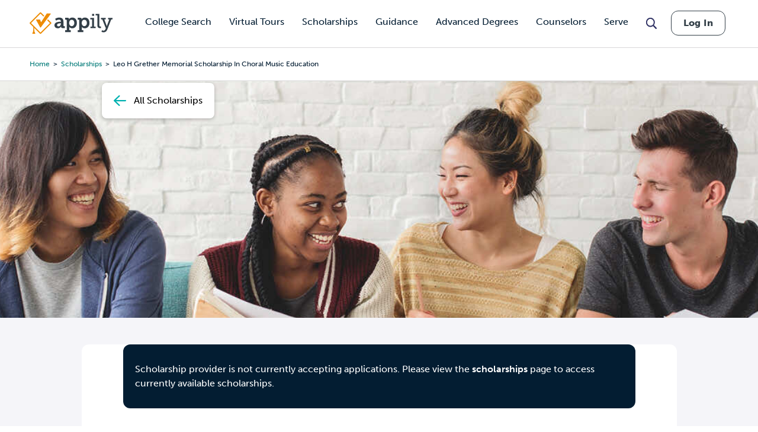

--- FILE ---
content_type: text/html; charset=utf-8
request_url: https://www.google.com/recaptcha/api2/aframe
body_size: 185
content:
<!DOCTYPE HTML><html><head><meta http-equiv="content-type" content="text/html; charset=UTF-8"></head><body><script nonce="BHUTMy0X1UxRP8u4xmQZUA">/** Anti-fraud and anti-abuse applications only. See google.com/recaptcha */ try{var clients={'sodar':'https://pagead2.googlesyndication.com/pagead/sodar?'};window.addEventListener("message",function(a){try{if(a.source===window.parent){var b=JSON.parse(a.data);var c=clients[b['id']];if(c){var d=document.createElement('img');d.src=c+b['params']+'&rc='+(localStorage.getItem("rc::a")?sessionStorage.getItem("rc::b"):"");window.document.body.appendChild(d);sessionStorage.setItem("rc::e",parseInt(sessionStorage.getItem("rc::e")||0)+1);localStorage.setItem("rc::h",'1771890776468');}}}catch(b){}});window.parent.postMessage("_grecaptcha_ready", "*");}catch(b){}</script></body></html>

--- FILE ---
content_type: text/css
request_url: https://www.appily.com/sites/default/files/css/css_DMI9ytw1Sky1-nU-eDX7XpSiOH_PAxw2M-KZKamhU74.css?delta=3&language=en&theme=fingerprint&include=eJxNxsENgDAIAMCFGhnJ0IINFqGhmOj2fr3XtcEk6bGLEVtW9Tbg99I8GCjuibrhiU85xDrHDLGErl5Ry3pX8gUVF38EQR9r
body_size: 80444
content:
/* @license GPL-2.0-or-later https://www.drupal.org/licensing/faq */
html,body,div,span,applet,object,iframe,h1,h2,h3,h4,h5,h6,p,blockquote,pre,a,abbr,acronym,address,big,cite,code,del,dfn,em,img,ins,kbd,q,s,samp,small,strike,strong,sub,sup,tt,var,b,u,i,center,dl,dt,dd,ol,ul,li,fieldset,form,label,legend,table,caption,tbody,tfoot,thead,tr,th,td,article,aside,canvas,details,embed,figure,figcaption,footer,header,hgroup,menu,nav,output,ruby,section,summary,time,mark,audio,video{margin:0;padding:0;border:0;font:inherit;font-size:100%;vertical-align:baseline;}html{line-height:1;}ol,ul{list-style:none;}table{border-collapse:collapse;border-spacing:0;}caption,th,td{text-align:left;font-weight:normal;vertical-align:middle;}q,blockquote{quotes:none;}q:before,q:after,blockquote:before,blockquote:after{content:"";content:none;}a img{border:none;}article,aside,details,figcaption,figure,footer,header,hgroup,main,menu,nav,section,summary{display:block;}.font--black{color:#3c353a !important;}.font--white{color:#ffffff !important;}.font--c-ink-hex{color:#303264 !important;}.font--c-ink-dark{color:#303264 !important;}.font--c-orange{color:#ed8b00 !important;}.font--c-blue{color:#110aa8 !important;}.font--c-orbit{color:#06008c !important;}.font--c-indigo{color:#5265ff !important;}.font--c-ink{color:#6e6f92 !important;}.font--c-coral{color:#dd2e58 !important;}.font--c-clover{color:#40d391 !important;}.font--c-surf{color:#24ccca !important;}.font--c-lotus{color:#c350f2 !important;}.font--c-gold{color:#bc8700 !important;}.font--c-gold-light{color:#EAD398 !important;}.font--c-indigo-light{color:#7584ff !important;}.font--c-orange-light{color:#fbb654 !important;}.font--c-ink-light{color:#9798b1 !important;}.font--c-surf-light{color:#9ce9e8 !important;}.font--c-coral-light{color:#ffc3d0 !important;}.font--c-clover-light{color:#94efc6 !important;}.font--c-lotus-light{color:#e5a4ff !important;}.font--c-indigo-trp{color:#dce0ff !important;}.font--c-orange-trp{color:#feead2 !important;}.font--c-ink-trp{color:#e2e2e9 !important;}.font--c-surf-trp{color:#d3f5f4 !important;}.font--c-coral-trp{color:#fde0e4 !important;}.font--c-clover-trp{color:#d9f6e9 !important;}.font--c-lotus-trp{color:#f3dcfc !important;}.font--c-coral-hov{color:#fa8394 !important;}.font--c-orange-hov{color:#f2ae4d !important;}.font--c-indigo-dark{color:#2235cf !important;}.font--c-coral-dark{color:#dd2e58 !important;}.font--c-lotus-dark{color:#b72ee4 !important;}.font--c-orange-dark{color:#d96800 !important;}.font--c-burnt-orange{color:#ae5300 !important;}.font--c-surf-dark{color:#008080 !important;}.font--c-teal{color:#00b1b0 !important;}.font--c-teal-dark{color:#037b79 !important;}.font--c-teal-light{color:#e0f1f1 !important;}.font--c-teal-dark-medium{color:#66d0d0 !important;}.font--c-yellow{color:#ffe510 !important;}.font--c-yellow-light{color:#fffbdb !important;}.font--violet{color:#e468ff !important;}.font--black{color:#3c353a !important;}.font--charcoal{color:#635d61 !important;}.font--grey{color:#b1aeb0 !important;}.font--light-grey{color:#d8d7d8 !important;}.font--lightest-grey{color:#ebeaeb !important;}.font--slate{color:#333f48 !important;}.font--grey-tan{color:#ebeaeb !important;}.font--white{color:#ffffff !important;}.font--eggshell-white{color:#f5f5f9 !important;}.font--c-navy-dark{color:#031d32 !important;}.bg--c-ink-hex{background-color:#303264 !important;}.bg--c-ink-dark{background-color:#303264 !important;}.bg--c-orange{background-color:#ed8b00 !important;}.bg--c-blue{background-color:#110aa8 !important;}.bg--c-orbit{background-color:#06008c !important;}.bg--c-indigo{background-color:#5265ff !important;}.bg--c-ink{background-color:#6e6f92 !important;}.bg--c-coral{background-color:#dd2e58 !important;}.bg--c-clover{background-color:#40d391 !important;}.bg--c-surf{background-color:#24ccca !important;}.bg--c-lotus{background-color:#c350f2 !important;}.bg--c-gold{background-color:#bc8700 !important;}.bg--c-gold-light{background-color:#EAD398 !important;}.bg--c-indigo-light{background-color:#7584ff !important;}.bg--c-indigo-light.no-bkg{background-color:initial;}.bg--c-indigo-light::after{background-color:#94efc6 !important;}.bg--c-indigo-light .group-right{background-color:#40d391 !important;}.bg--c-indigo-light .group-right h2{color:#ffffff !important;}.bg--c-orange-light{background-color:#fbb654 !important;}.bg--c-orange-light.no-bkg{background-color:initial;}.bg--c-orange-light::after{background-color:#fbb654 !important;}.bg--c-orange-light .group-right{background-color:#ed8b00 !important;}.bg--c-orange-light .group-right h2{color:#ffffff !important;}.bg--c-ink-light{background-color:#9798b1 !important;}.bg--c-ink-light.no-bkg{background-color:initial;}.bg--c-ink-light::after{background-color:#9798b1 !important;}.bg--c-ink-light .group-right{background-color:#6e6f92 !important;}.bg--c-ink-light .group-right h2{color:#ffffff !important;}.bg--c-surf-light{background-color:#9ce9e8 !important;}.bg--c-surf-light.no-bkg{background-color:initial;}.bg--c-surf-light::after{background-color:#9ce9e8 !important;}.bg--c-surf-light .group-right{background-color:#24ccca !important;}.bg--c-surf-light .group-right h2{color:#ffffff !important;}.bg--c-coral-light{background-color:#ffc3d0 !important;}.bg--c-coral-light.no-bkg{background-color:initial;}.bg--c-coral-light::after{background-color:#ffc3d0 !important;}.bg--c-coral-light .group-right{background-color:#dd2e58 !important;}.bg--c-coral-light .group-right h2{color:#ffffff !important;}.bg--c-clover-light{background-color:#94efc6 !important;}.bg--c-clover-light.no-bkg{background-color:initial;}.bg--c-clover-light::after{background-color:#94efc6 !important;}.bg--c-clover-light .group-right{background-color:#40d391 !important;}.bg--c-clover-light .group-right h2{color:#ffffff !important;}.bg--c-lotus-light{background-color:#e5a4ff !important;}.bg--c-lotus-light.no-bkg{background-color:initial;}.bg--c-lotus-light::after{background-color:#e5a4ff !important;}.bg--c-lotus-light .group-right{background-color:#c350f2 !important;}.bg--c-lotus-light .group-right h2{color:#ffffff !important;}.bg--c-indigo-trp{background-color:#dce0ff !important;}.bg--c-indigo-trp.no-bkg{background-color:initial;}.bg--c-indigo-trp::after{background-color:#dce0ff !important;}.bg--c-indigo-trp .group-right{background-color:#5265ff !important;}.bg--c-indigo-trp .group-right h2{color:#ffffff !important;}.bg--c-indigo-dark-trp{background-color:#dce0ff !important;}.bg--c-indigo-dark-trp.no-bkg{background-color:initial;}.bg--c-indigo-dark-trp::after{background-color:#dce0ff !important;}.bg--c-indigo-dark-trp .group-right{background-color:#2235cf !important;}.bg--c-indigo-dark-trp .group-right h2{color:#ffffff !important;}.bg--c-orange-trp{background-color:#feead2 !important;}.bg--c-orange-trp.no-bkg{background-color:initial;}.bg--c-orange-trp::after{background-color:#feead2 !important;}.bg--c-orange-trp .group-right{background-color:#ed8b00 !important;}.bg--c-orange-trp .group-right h2{color:#ffffff !important;}.bg--c-ink-trp{background-color:#e2e2e9 !important;}.bg--c-ink-trp.no-bkg{background-color:initial;}.bg--c-ink-trp::after{background-color:#e2e2e9 !important;}.bg--c-ink-trp .group-right{background-color:#6e6f92 !important;}.bg--c-ink-trp .group-right h2{color:#ffffff !important;}.bg--c-surf-trp{background-color:#d3f5f4 !important;}.bg--c-surf-trp.no-bkg{background-color:initial;}.bg--c-surf-trp::after{background-color:#d3f5f4 !important;}.bg--c-surf-trp .group-right{background-color:#24ccca !important;}.bg--c-surf-trp .group-right h2{color:#ffffff !important;}.bg--c-coral-trp{background-color:#fde0e4 !important;}.bg--c-coral-trp.no-bkg{background-color:initial;}.bg--c-coral-trp::after{background-color:#fde0e4 !important;}.bg--c-coral-trp .group-right{background-color:#dd2e58 !important;}.bg--c-coral-trp .group-right h2{color:#ffffff !important;}.bg--c-clover-trp{background-color:#d9f6e9 !important;}.bg--c-clover-trp.no-bkg{background-color:initial;}.bg--c-clover-trp::after{background-color:#d9f6e9 !important;}.bg--c-clover-trp .group-right{background-color:#40d391 !important;}.bg--c-clover-trp .group-right h2{color:#ffffff !important;}.bg--c-lotus-trp{background-color:#f3dcfc !important;}.bg--c-lotus-trp.no-bkg{background-color:initial;}.bg--c-lotus-trp::after{background-color:#f3dcfc !important;}.bg--c-lotus-trp .group-right{background-color:#c350f2 !important;}.bg--c-lotus-trp .group-right h2{color:#ffffff !important;}.bg--c-coral-hov{background-color:#fa8394 !important;}.bg--c-orange-hov{background-color:#f2ae4d !important;}.bg--c-indigo-dark{background-color:#2235cf !important;}.bg--c-coral-dark{background-color:#dd2e58 !important;}.bg--black{background-color:#3c353a !important;}.bg--charcoal{background-color:#635d61 !important;}.bg--grey{background-color:#b1aeb0 !important;}.bg--light-grey{background-color:#d8d7d8 !important;}.bg--lightest-grey{background-color:#ebeaeb !important;}.bg--grey-tan{background-color:#ebeaeb !important;}.bg--eggshell-white{background-color:#f5f5f9 !important;}.font--underline--pink{text-decoration:#EE9DFF solid underline !important;text-decoration-thickness:4px;}.font--underline--teal-dark{text-decoration:#037b79 solid underline !important;text-decoration-thickness:4px;}.c-text-dark,.c-text-dark *{color:#031d32;border-color:#031d32;}.c-text-light,.c-text-light *{color:#ffffff;border-color:#ffffff;}.sr-only{position:absolute;width:1px;height:1px;margin:-1px;padding:0;overflow:hidden;clip:rect(0,0,0,0);border:0;}.list--fancy{list-style:none;margin:-0.75rem 0 0;padding:0;}.list--fancy li{border-bottom:1px solid #d8d7d8;list-style:none;margin:0;padding:0;}.list--fancy li:last-child{border-bottom:none;}.list--fancy li a{color:#037b79;text-decoration:none;display:block;padding:0.75rem 1rem 0.75rem 0;position:relative;}.list--fancy li a:hover,.list--fancy li a:focus{color:rgb(1.7857142857,73.2142857143,72.0238095238);text-decoration:underline;}.list--fancy li a:after{display:inline-block;font:normal normal normal 14px/1 FontAwesome;font-size:inherit;text-rendering:auto;-webkit-font-smoothing:antialiased;-moz-osx-font-smoothing:grayscale;content:"\f101";position:absolute;right:0;top:1rem;}.list--tags{list-style:none;margin:0;padding:0;overflow:hidden;}.list--tags li{display:block;float:left;margin:0 0.375rem 0.375rem 0;}.list--tags li a{background-color:#ed8b00;border:1px solid #ed8b00;border-radius:0.1875rem;color:#ffffff;display:block;padding:0.1875rem 0.5rem;}.list--tags li a:hover,.list--tags li a:focus{background-color:#f2ae4d;border-color:#f2ae4d;color:#ffffff;}.larger1{font-size:1.25em;}.larger2{font-size:1.5em;}.larger3{font-size:2em;}.smaller1{font-size:0.9em;}.smaller2{font-size:0.8em;}.smaller3{font-size:0.7em;}.shadow{box-shadow:0 1px 1px 0 rgba(3,29,50,0.14),0 2px 1px -1px rgba(3,29,50,0.14),0 1px 8px 0 rgba(3,29,50,0.14);}.rounded{border-radius:0.75rem;}.row{box-sizing:content-box;margin:0 auto;max-width:71.25rem;padding:0 0.9375rem;}@media only screen and (min-width:48rem){.row{padding:0 4.375rem;}}.row:after{content:"";display:table;clear:both;}.layout--100 .layout--100,.layout--100 .layout--50-50,.layout--100 .layout--33-33-33,.layout--100 .layout--33-66,.layout--100 .layout--66-33,.layout--100 .layout--25-25-25-25,.layout--50-50 .layout--100,.layout--50-50 .layout--50-50,.layout--50-50 .layout--33-33-33,.layout--50-50 .layout--33-66,.layout--50-50 .layout--66-33,.layout--50-50 .layout--25-25-25-25,.layout--33-33-33 .layout--100,.layout--33-33-33 .layout--50-50,.layout--33-33-33 .layout--33-33-33,.layout--33-33-33 .layout--33-66,.layout--33-33-33 .layout--66-33,.layout--33-33-33 .layout--25-25-25-25,.layout--33-66 .layout--100,.layout--33-66 .layout--50-50,.layout--33-66 .layout--33-33-33,.layout--33-66 .layout--33-66,.layout--33-66 .layout--66-33,.layout--33-66 .layout--25-25-25-25,.layout--66-33 .layout--100,.layout--66-33 .layout--50-50,.layout--66-33 .layout--33-33-33,.layout--66-33 .layout--33-66,.layout--66-33 .layout--66-33,.layout--66-33 .layout--25-25-25-25,.layout--25-25-25-25 .layout--100,.layout--25-25-25-25 .layout--50-50,.layout--25-25-25-25 .layout--33-33-33,.layout--25-25-25-25 .layout--33-66,.layout--25-25-25-25 .layout--66-33,.layout--25-25-25-25 .layout--25-25-25-25{align-items:stretch;display:flex;flex-wrap:wrap;justify-content:flex-start;margin-left:-0.9375rem;margin-right:-0.9375rem;}.layout--100{align-items:stretch;display:flex;flex-wrap:wrap;justify-content:flex-start;margin-left:0;margin-right:0;}.layout--100 > div{box-sizing:border-box;padding:0 0.9375rem;flex:0 0 100%;max-width:100%;}.layout--100 > div:nth-child(n){margin-top:0;}.layout--100 > div:nth-child(n+2){margin-top:2.1875rem;}.layout--50-50{align-items:stretch;display:flex;flex-wrap:wrap;justify-content:flex-start;margin-left:0;margin-right:0;}.layout--50-50 > div{box-sizing:border-box;padding:0 0.9375rem;flex:0 0 100%;max-width:100%;}.layout--50-50 > div:nth-child(n){margin-top:0;}.layout--50-50 > div:nth-child(n+2){margin-top:2.1875rem;}@media only screen and (min-width:48rem){.layout--50-50 > div{flex:0 0 50%;max-width:50%;}.layout--50-50 > div:nth-child(n){margin-top:0;}.layout--50-50 > div:nth-child(n+3){margin-top:2.1875rem;}}.layout--33-33-33{align-items:stretch;display:flex;flex-wrap:wrap;justify-content:flex-start;margin-left:0;margin-right:0;}.layout--33-33-33 > div{box-sizing:border-box;padding:0 0.9375rem;flex:0 0 100%;max-width:100%;}.layout--33-33-33 > div:nth-child(n){margin-top:0;}.layout--33-33-33 > div:nth-child(n+2){margin-top:2.1875rem;}@media only screen and (min-width:48rem){.layout--33-33-33 > div{flex:0 0 33.3333333333%;max-width:33.3333333333%;}.layout--33-33-33 > div:nth-child(n){margin-top:0;}.layout--33-33-33 > div:nth-child(n+4){margin-top:2.1875rem;}}.layout--25-25-25-25{align-items:stretch;display:flex;flex-wrap:wrap;justify-content:flex-start;margin-left:0;margin-right:0;}.layout--25-25-25-25 > div{box-sizing:border-box;padding:0 0.9375rem;flex:0 0 100%;max-width:100%;}.layout--25-25-25-25 > div:nth-child(n){margin-top:0;}.layout--25-25-25-25 > div:nth-child(n+2){margin-top:2.1875rem;}@media only screen and (min-width:48rem){.layout--25-25-25-25 > div{flex:0 0 25%;max-width:25%;}.layout--25-25-25-25 > div:nth-child(n){margin-top:0;}.layout--25-25-25-25 > div:nth-child(n+5){margin-top:2.1875rem;}}.layout--25-25-25-25--50{align-items:stretch;display:flex;flex-wrap:wrap;justify-content:flex-start;margin-left:0;margin-right:0;}.layout--25-25-25-25--50 > div{box-sizing:border-box;padding:0 0.9375rem;flex:0 0 50%;max-width:50%;}.layout--25-25-25-25--50 > div:nth-child(n){margin-top:0;}.layout--25-25-25-25--50 > div:nth-child(n+3){margin-top:2.1875rem;}@media only screen and (min-width:48rem){.layout--25-25-25-25--50 > div{flex:0 0 25%;max-width:25%;}.layout--25-25-25-25--50 > div:nth-child(n){margin-top:0;}.layout--25-25-25-25--50 > div:nth-child(n+5){margin-top:2.1875rem;}}.layout--33-66{align-items:stretch;display:flex;flex-wrap:wrap;justify-content:flex-start;margin-left:0;margin-right:0;}.layout--33-66 > div{box-sizing:border-box;padding:0 0.9375rem;flex:0 0 100%;max-width:100%;}.layout--33-66 > div:nth-child(n){margin-top:0;}.layout--33-66 > div:nth-child(n+2){margin-top:2.1875rem;}@media only screen and (min-width:48rem){.layout--33-66 > div:nth-child(1){flex:0 0 33.3333333333%;max-width:33.3333333333%;}.layout--33-66 > div:nth-child(1):nth-child(n){margin-top:0;}.layout--33-66 > div:nth-child(1):nth-child(n+4){margin-top:2.1875rem;}}@media only screen and (min-width:48rem){.layout--33-66 > div:nth-child(2){flex:0 0 66%;max-width:66%;}.layout--33-66 > div:nth-child(2):nth-child(n){margin-top:0;}.layout--33-66 > div:nth-child(2):nth-child(n+3){margin-top:2.1875rem;}}.layout--66-33{align-items:stretch;display:flex;flex-wrap:wrap;justify-content:flex-start;margin-left:0;margin-right:0;}.layout--66-33 > div{box-sizing:border-box;padding:0 0.9375rem;flex:0 0 100%;max-width:100%;}.layout--66-33 > div:nth-child(n){margin-top:0;}.layout--66-33 > div:nth-child(n+2){margin-top:2.1875rem;}@media only screen and (min-width:48rem){.layout--66-33 > div:nth-child(1){flex:0 0 66%;max-width:66%;}.layout--66-33 > div:nth-child(1):nth-child(n){margin-top:0;}.layout--66-33 > div:nth-child(1):nth-child(n+3){margin-top:2.1875rem;}}@media only screen and (min-width:48rem){.layout--66-33 > div:nth-child(2){flex:0 0 33.3333333333%;max-width:33.3333333333%;}.layout--66-33 > div:nth-child(2):nth-child(n){margin-top:0;}.layout--66-33 > div:nth-child(2):nth-child(n+4){margin-top:2.1875rem;}}@media only screen and (min-width:48rem){.college-overview--overview > .layout--50-50 > div:nth-child(1),.college-overview--overview > .layout--33-66 > div:nth-child(1),.college-overview--overview > .layout--66-33 > div:nth-child(1),.college-section--padded-tb > .layout--50-50 > div:nth-child(1),.college-section--padded-tb > .layout--33-66 > div:nth-child(1),.college-section--padded-tb > .layout--66-33 > div:nth-child(1){padding-right:30px;}}@media only screen and (min-width:48rem){.college-overview--overview > .layout--50-50 > div:nth-child(2),.college-overview--overview > .layout--33-66 > div:nth-child(2),.college-overview--overview > .layout--66-33 > div:nth-child(2),.college-section--padded-tb > .layout--50-50 > div:nth-child(2),.college-section--padded-tb > .layout--33-66 > div:nth-child(2),.college-section--padded-tb > .layout--66-33 > div:nth-child(2){padding-left:30px;}}@media only screen and (min-width:48rem){.college-overview--overview .college-profile--accordion .college-profile--accordion-content .layout--50-50 > div:nth-child(1),.college-overview--overview .college-profile--accordion .college-profile--accordion-content .layout--33-66 > div:nth-child(1),.college-overview--overview .college-profile--accordion .college-profile--accordion-content .layout--66-33 > div:nth-child(1),.college-section--padded-tb .college-profile--accordion .college-profile--accordion-content .layout--50-50 > div:nth-child(1),.college-section--padded-tb .college-profile--accordion .college-profile--accordion-content .layout--33-66 > div:nth-child(1),.college-section--padded-tb .college-profile--accordion .college-profile--accordion-content .layout--66-33 > div:nth-child(1){padding-right:30px;}}@media only screen and (min-width:48rem){.college-overview--overview .college-profile--accordion .college-profile--accordion-content .layout--50-50 > div:nth-child(2),.college-overview--overview .college-profile--accordion .college-profile--accordion-content .layout--33-66 > div:nth-child(2),.college-overview--overview .college-profile--accordion .college-profile--accordion-content .layout--66-33 > div:nth-child(2),.college-section--padded-tb .college-profile--accordion .college-profile--accordion-content .layout--50-50 > div:nth-child(2),.college-section--padded-tb .college-profile--accordion .college-profile--accordion-content .layout--33-66 > div:nth-child(2),.college-section--padded-tb .college-profile--accordion .college-profile--accordion-content .layout--66-33 > div:nth-child(2){padding-left:30px;}}.layout--align-middle{align-items:center !important;}.layout--justify-center{justify-content:center;}.layout--margin-top{margin-top:1.875rem;}.toolbar-menu a{font-weight:500;}.layout .layout-builder__link,.layout-builder__link{color:#031d32 !important;font-weight:700;}.layout .layout-builder__link:hover,.layout .layout-builder__link:focus,.layout-builder__link:hover,.layout-builder__link:focus{color:#037b79 !important;}#drupal-off-canvas:not(.drupal-off-canvas-reset) summary[role=button],#drupal-off-canvas-wrapper summary[role=button]{cursor:pointer;}#drupal-off-canvas:not(.drupal-off-canvas-reset) details,#drupal-off-canvas:not(.drupal-off-canvas-reset) summary,#drupal-off-canvas-wrapper details,#drupal-off-canvas-wrapper summary{background-color:transparent;}#drupal-off-canvas:not(.drupal-off-canvas-reset) input[type=checkbox],#drupal-off-canvas:not(.drupal-off-canvas-reset) input[type=radio],#drupal-off-canvas-wrapper input[type=checkbox],#drupal-off-canvas-wrapper input[type=radio],#layout-builder-modal input[type=checkbox],#layout-builder-modal input[type=radio]{position:static;left:auto;}#drupal-off-canvas:not(.drupal-off-canvas-reset) input[type=checkbox] + label,#drupal-off-canvas:not(.drupal-off-canvas-reset) input[type=radio] + label,#drupal-off-canvas-wrapper input[type=checkbox] + label,#drupal-off-canvas-wrapper input[type=radio] + label,#layout-builder-modal input[type=checkbox] + label,#layout-builder-modal input[type=radio] + label{display:initial;}#drupal-off-canvas:not(.drupal-off-canvas-reset) input[type=checkbox] + label:before,#drupal-off-canvas:not(.drupal-off-canvas-reset) input[type=radio] + label:before,#drupal-off-canvas-wrapper input[type=checkbox] + label:before,#drupal-off-canvas-wrapper input[type=radio] + label:before,#layout-builder-modal input[type=checkbox] + label:before,#layout-builder-modal input[type=radio] + label:before{display:none;}#drupal-off-canvas:not(.drupal-off-canvas-reset) .select-wrapper:after,#drupal-off-canvas:not(.drupal-off-canvas-reset) .select-wrapper:before,#drupal-off-canvas-wrapper .select-wrapper:after,#drupal-off-canvas-wrapper .select-wrapper:before,#layout-builder-modal .select-wrapper:after,#layout-builder-modal .select-wrapper:before{display:none;}#layout-builder-modal{padding-block:0.5em 1.5em;}#layout-builder-modal details summary{padding-left:0;padding-right:0;}#layout-builder-modal details{padding:0 1em;}#layout-builder-modal .field--name-field-c-icon{font-size:inherit;}#layout-builder-modal .form-item.js-form-type-textarea{margin-bottom:0;}.js #layout-builder-modal .field--widget-entity-reference-paragraphs .dropbutton-widget{background-color:#fcfcfa;border:1px solid #a6a6a6;margin:1em 0;padding-right:0;border-radius:0.5em;max-height:15rem;overflow-y:auto;}.js #layout-builder-modal .field--widget-entity-reference-paragraphs .dropbutton-widget input[type=submit]{background:none;border-radius:0;font-weight:500;margin:0;padding:0.25rem 2rem 0.25rem 0.5rem;text-align:left;width:100%;}.js #layout-builder-modal .field--widget-entity-reference-paragraphs .dropbutton-widget .dropbutton{margin:0;list-style:none;}.js #layout-builder-modal .field--widget-entity-reference-paragraphs .dropbutton-widget .dropbutton li{margin:0;}.js #layout-builder-modal .field--widget-entity-reference-paragraphs .dropbutton-widget .dropbutton-toggle{margin:0;}.js #layout-builder-modal .field--widget-entity-reference-paragraphs .dropbutton-widget .dropbutton-toggle button{background:#ececec !important;border-radius:0;max-height:2.7rem;position:relative;}.js #layout-builder-modal .field--widget-entity-reference-paragraphs .dropbutton-widget .dropbutton-toggle button .dropbutton-arrow{border-width:0.6em 0.4em 0;right:initial;left:50%;top:50%;transform:translateX(-50%) translateY(-50%);}.js #layout-builder-modal .field--widget-entity-reference-paragraphs .dropbutton-widget .dropbutton-toggle button:hover,.js #layout-builder-modal .field--widget-entity-reference-paragraphs .dropbutton-widget .dropbutton-toggle button:focus{background-color:#dcdcdc !important;}.js #layout-builder-modal .field--widget-entity-reference-paragraphs .dropbutton-widget .dropbutton-action input[type=submit]{border:0;padding:0.8rem 2.5rem 0.8rem 0.5em;border-bottom:2px solid #e2e2e9;}.js #layout-builder-modal .field--widget-entity-reference-paragraphs .dropbutton-widget .dropbutton-action input[type=submit]:hover{background-color:#e2e2e9;}#layout-builder-modal .dropbutton-wrapper.open .dropbutton-arrow{border-bottom:0.6em solid !important;}#layout-builder-modal .ui-menu{background:white;}.node-layout-builder-form > .form-actions,.node-layout-builder-form > .js-form-type-vertical-tabs{box-sizing:content-box;margin:0 auto;max-width:71.25rem;padding:0 0.9375rem;}@media only screen and (min-width:48rem){.node-layout-builder-form > .form-actions,.node-layout-builder-form > .js-form-type-vertical-tabs{padding:0 4.375rem;}}.node-layout-builder-form > .form-actions:after,.node-layout-builder-form > .js-form-type-vertical-tabs:after{content:"";display:table;clear:both;}.node-layout-builder-form > .form-actions{margin-top:1em !important;}.node-layout-builder-form > .form-actions > #edit-preview-toggle{margin-top:1em;}.node-layout-builder-form > .field--name-layout-builder__layout{margin-bottom:3em;margin-top:3em;}.node-layout-builder-form .layout-builder__message{display:none;}.layout-builder-block{background:transparent;}.layout-builder__add-section{background:none;outline:0;}.section-node-layout .main-content{margin-top:1.25rem !important;}.section-node-layout .main-content > [data-drupal-messages]{box-sizing:content-box;margin:0 auto;max-width:71.25rem;padding:0 0.9375rem;}@media only screen and (min-width:48rem){.section-node-layout .main-content > [data-drupal-messages]{padding:0 4.375rem;}}.section-node-layout .main-content > [data-drupal-messages]:after{content:"";display:table;clear:both;}.section-node-layout .block-help{display:none;}.section-node-layout .layout__container{margin-top:0 !important;}.section-node-layout .ajax-progress-throbber{align-items:center;background:rgba(0,0,0,0.05);border-radius:0.625rem;display:flex;height:9.375rem;justify-content:center;left:50%;position:fixed;top:50%;transform:translateY(-50%) translateX(-50%);width:9.375rem;}.section-node-layout .ajax-progress-throbber .throbber{background-image:url(/themes/custom/fingerprint/images/loader.gif);display:block;height:50px;padding:0;width:50px;background-size:100%;}.section-node-layout #drupal-off-canvas:not(.drupal-off-canvas-reset) .ajax-progress-throbber,.section-node-layout #drupal-off-canvas-wrapper .ajax-progress-throbber{background-color:rgba(0,0,0,0.05);}.section-node-layout #drupal-off-canvas:not(.drupal-off-canvas-reset) .ajax-progress-throbber *,.section-node-layout #drupal-off-canvas-wrapper .ajax-progress-throbber *{background-color:transparent;color:#3c353a;font-weight:700;}.section-node-layout #drupal-off-canvas:not(.drupal-off-canvas-reset) .ajax-progress-throbber .throbber,.section-node-layout #drupal-off-canvas-wrapper .ajax-progress-throbber .throbber{background-image:url(/themes/custom/fingerprint/images/loader.gif);}.text--body-1{letter-spacing:0.5px;}.text--body-2{font-size:0.875rem;letter-spacing:0.25px;}.text--body-3{font-size:0.875rem;letter-spacing:0.25px;color:#6e6f92;}.text--body-4{color:#6e6f92;font-size:1.125rem;letter-spacing:0.15px;line-height:1.6;}.text--body-4 h1,.text--body-4 h2,.text--body-4 h3,.text--body-4 h4,.text--body-4 h5,.text--body-4 h6,.text--body-4 .h1,.text--body-4 .h2,.text--body-4 .h3,.text--body-4 .h4,.text--body-4 .h5,.text--body-4 .h6{color:#031d32;}.text--strong{color:#031d32;font-weight:700;}.text--subtitle-1{color:#6e6f92;font-size:1.125rem;font-weight:500;letter-spacing:0.15px;line-height:1.6;}.text--subtitle-2{font-size:0.875rem;font-weight:500;letter-spacing:0.1px;}.text--button{color:#037b79;font-size:1rem;font-weight:700;letter-spacing:0.25px;}.text--caption{font-size:0.75rem;letter-spacing:0.6px;}.text--overline{color:#031d32;font-size:0.75rem;font-weight:700;letter-spacing:1px;text-transform:uppercase;}.text--label{color:#031d32;font-size:1rem;font-weight:900;letter-spacing:0.1px;}.page-title{font-size:2.25rem;font-weight:700;line-height:1.3;margin-bottom:1.25rem;font-family:"museo-slab",sans-serif;}@media only screen and (min-width:65rem){.page-title{margin-bottom:2.125rem !important;}}.type-marquee{font-size:4.5rem;}.type-jumbo{font-size:3.125rem;}.type-xxx-lg{font-size:2.25rem;}.type-xx-lg{font-size:1.75rem;}.type-x-lg{font-size:1.5rem;}.type-lg{font-size:1.25rem;}.type-md{font-size:1rem;}.type-sm{font-size:0.875rem;}.type-sm-tight{font-size:0.875rem;line-height:1.2;}.type-x-sm{font-size:0.75rem;}.type-body{font-size:1.25rem;}.type-body-sm{font-size:1.125rem;}.product-sub-header--blue{font-size:1.125rem;font-weight:700;text-transform:uppercase;color:#031d32;}.product-sub-header--yellow{font-size:1.125rem;font-weight:700;text-transform:uppercase;color:#ffe510 !important;}.faq-heading{background:url(/themes/custom/fingerprint/images/chat-icon-wht.png) no-repeat;background-position:54% 3px;padding-top:40px;}@media only screen and (max-width:64.9375rem){.faq-heading{background:url(/themes/custom/fingerprint/images/chat-icon-wht.png) no-repeat;background-position:50% 17%;padding-top:3.125rem;}}.chat-email-heading p{font-family:"museo-sans",sans-serif;font-display:optional;margin-bottom:0;}.chat-email-heading h2{font-size:3.125rem;font-weight:900;}.pt-5{padding-top:1.25rem;}.pb-5{padding-bottom:1.25rem;}.pt-8{padding-top:2rem;}.pb-8{padding-bottom:2rem;}h1,h2,h3,h4,h5,.h1,.h2,.h3,.h4,.h5{color:#031d32;letter-spacing:normal;line-height:1.3;margin-bottom:0.5em;}h1,.h1{font-size:2rem;font-weight:900;line-height:1.1;margin:0;text-transform:none;font-family:"museo-slab",sans-serif;}@media only screen and (min-width:48rem){h1,.h1{font-size:3rem;}}h2,.h2{font-size:1.75rem;font-weight:900;text-transform:none;font-family:"museo-slab",sans-serif;}@media only screen and (min-width:48rem){h2,.h2{font-size:2.25rem;}}h3,.h3{font-size:1.5rem;font-weight:900;text-transform:none;font-family:"museo-slab",sans-serif;}@media only screen and (min-width:48rem){h3,.h3{font-size:1.75rem;}}h4,.h4{font-size:1.375rem;font-weight:900;text-transform:none;}@media only screen and (min-width:48rem){h4,.h4{font-size:1.5rem;}}h5,.h5{font-size:1.25rem;font-weight:900;text-transform:none;}@media only screen and (min-width:48rem){h5,.h5{font-size:1.3125rem;}}h6,.h6{font-size:1rem;font-weight:900;text-transform:none;}@media only screen and (min-width:48rem){h6,.h6{font-size:1.125rem;}}p{margin:0 0 1.375em;word-wrap:break-word;}strong,b{color:#031d32;font-weight:900;}em{font-style:italic;}blockquote{border-left:5px solid #d3f5f4;margin-left:2em;padding-left:1em;}a{color:#037b79;font-size:inherit;font-style:inherit;font-weight:700;line-height:inherit;transition:color 200ms ease-out 0s;text-decoration:none;}a strong{color:#037b79;}a:hover,a:focus{color:rgb(1.7857142857,73.2142857143,72.0238095238);text-decoration:underline;cursor:pointer;}.link-base{color:#031d32;}.link-base:hover,.link-base:focus{color:#037b79;}.link-normal{font-weight:500;}.link-light,.link-white{color:#ffffff;}.link-light:hover,.link-light:focus,.link-white:hover,.link-white:focus{text-decoration:underline;}.link-dark{color:#037b79;}.link-dark:hover,.link-dark:focus{color:#037b79;text-decoration:underline;}.link-indigo{color:#037b79;text-decoration:none;}.link-indigo:hover,.link-indigo:focus{color:#037b79;text-decoration:underline;}.link-indigo-dark{color:#037b79;text-decoration:none;}.link-indigo-dark:hover,.link-indigo-dark:focus{color:#037b79;text-decoration:underline;}.link-cta{font-size:0.875rem;font-weight:500;letter-spacing:0.1px;color:#037b79;font-weight:700;}.link-cta:after{display:inline;content:" ›";font-size:1.5em;line-height:0;position:relative;top:1px;}.link-cta:hover,.link-cta:focus{color:#037b79;text-decoration:underline;}.link-cta--white{color:#ffffff;text-decoration:none;font-size:0.875rem;font-weight:500;letter-spacing:0.1px;}.link-cta--white:hover,.link-cta--white:focus{color:#ffffff;text-decoration:underline;}.link-cta--white:after{display:inline;content:" ›";font-size:1.5em;line-height:0;position:relative;top:1px;}.link-cta--large{font-size:1.25rem;font-weight:700;line-height:1.5;margin-bottom:0.75rem;font-family:"museo-slab",sans-serif;font-weight:500;margin-bottom:0;}.link-cta--large:after{display:inline;content:" ›";font-size:1.75em;line-height:0;position:relative;top:4px;}ol,ul{margin:0 0 1.375em;padding:0 0 0 1.25rem;}ol ol,ol ul,ul ol,ul ul{margin-top:0.75em;margin-bottom:0;}ol li,ul li{line-height:1.6;margin:0 0 0.75em;padding:0;}ol li:last-of-type,ul li:last-of-type{margin-bottom:0;}nav ul,nav ol{margin:0;overflow:visible;padding:0;}nav ul li,nav ol li{list-style:none;margin:0;padding:0;}ul.toolbar-menu{font-size:1rem;line-height:1;}ul.toolbar-menu li{margin-bottom:0;}.page-node-type-news ul,.page-node-type-news ol{list-style:square;}.page-node-type-news ul li,.page-node-type-news ol li{list-style:square;}table.responsive{border-collapse:collapse;border-width:0;display:block;overflow:auto;}table.table{display:table !important;}table{width:100%;margin:0.625rem 0 1.375em;}table tr td p{margin-bottom:0;}.data-set:last-child table.data-table--2-col{margin-bottom:20px;}caption{font-size:1.25em;font-weight:700;}tr{border-top:1px solid #d8d7d8;border-bottom:1px solid #d8d7d8;}th{font-weight:700;padding-bottom:0;}table:not(.footable):not(.table) td,table:not(.footable):not(.table) th{padding:0.9375rem;padding-left:0;}.footable.table table{background:#f5f5f9;margin:0;width:100%;display:block;padding:0.9375rem;font-size:1rem;}.footable.table table:hover{cursor:default;}.footable-first-visible{padding:15px;}table > tbody > tr > td > span.footable-toggle{opacity:1;}.footable-toggle{float:right;margin-top:0.3125rem;color:#00b1b0;opacity:1;}tr[data-expanded=true]{background:#f5f5f9;}@media only screen and (min-width:65rem){tr[data-expanded=true]{background:#ffffff;}}.footable.table > thead > tr > th,.footable.table > tbody > tr > th,.footable.table > tfoot > tr > th,.footable.table > thead > tr > td,.footable.table > tbody > tr > td,.footable.table > tfoot > tr > td{font-size:0.875rem;letter-spacing:0.25px;vertical-align:middle;border-top:1px solid #d8d7d8;border-bottom:1px solid #d8d7d8;}.footable.table > thead > tr > th:hover,.footable.table > tbody > tr > th:hover,.footable.table > tfoot > tr > th:hover,.footable.table > thead > tr > td:hover,.footable.table > tbody > tr > td:hover,.footable.table > tfoot > tr > td:hover{cursor:pointer;}@media only screen and (min-width:65rem){.footable.table > thead > tr > th:hover,.footable.table > tbody > tr > th:hover,.footable.table > tfoot > tr > th:hover,.footable.table > thead > tr > td:hover,.footable.table > tbody > tr > td:hover,.footable.table > tfoot > tr > td:hover{cursor:default;}}.footable.table > thead > tr > th,.footable.table > tbody > tr > th,.footable.table > tfoot > tr > th{color:#031d32;font-weight:700;}.footable-details > tbody{display:table;width:100%;}.footable-details th{width:50%;font-weight:500;text-transform:uppercase;font-size:0.875rem !important;padding-bottom:1.5625rem;}.footable-details td{text-align:right;padding:0.625rem;}table.footable-details > tbody > tr > th:nth-child(1){min-width:50%;width:50%;padding:0.625rem;}table.footable-details > tbody{display:table;width:100%;}.footable.table > thead > tr > th{text-transform:uppercase;border-top:0;}img{display:inline-block;height:auto;max-width:100%;vertical-align:middle;width:auto;}figcaption{font-size:0.9em;}.align-left{margin:0 1.5em 1em 0;}.align-right{margin:0 0 1em 1.5em;}figure{display:table;}figcaption{caption-side:bottom;display:table-caption;}hr{height:1px;border:none;color:#ebeaeb;background-color:#ebeaeb;margin-bottom:1.875rem;}.label{color:#031d32;font-weight:700;}body{color:#031d32;display:flex;flex-direction:column;font-family:"museo-sans",sans-serif;font-size:0.875rem;font-style:normal;font-weight:500;line-height:1.5;font-display:optional;-webkit-font-smoothing:antialiased;-moz-osx-font-smoothing:grayscale;overflow-x:clip;width:100%;}@media only screen and (min-width:65rem){body{font-size:1rem;line-height:1.5;}}main{flex:1;}*{box-sizing:border-box;}.text-light *,.c-bgd-color-3 *,.c-bgd-color-2 *,.c-bgd-color-1 *{border-color:#ffffff;color:#ffffff;}.text-light * .contextual-links a,.c-bgd-color-3 * .contextual-links a,.c-bgd-color-2 * .contextual-links a,.c-bgd-color-1 * .contextual-links a{color:#031d32 !important;}.text-light * a,.c-bgd-color-3 * a,.c-bgd-color-2 * a,.c-bgd-color-1 * a,.text-light * a:focus,.text-light * a:hover{color:#ffffff;}.text-light * a:focus,.c-bgd-color-3 * a:focus,.c-bgd-color-2 * a:focus,.c-bgd-color-1 * a:focus,.text-light * a:hover,.c-bgd-color-3 * a:hover,.c-bgd-color-2 * a:hover,.c-bgd-color-1 * a:hover{text-decoration:underline;}.text-light * .field--type-text-long a,.c-bgd-color-3 * .field--type-text-long a,.c-bgd-color-2 * .field--type-text-long a,.c-bgd-color-1 * .field--type-text-long a,.text-light * .field--type-text-with-summary a,.c-bgd-color-3 * .field--type-text-with-summary a,.c-bgd-color-2 * .field--type-text-with-summary a,.c-bgd-color-1 * .field--type-text-with-summary a,.text-light * .links a,.c-bgd-color-3 * .links a,.c-bgd-color-2 * .links a,.c-bgd-color-1 * .links a{text-decoration:underline;}.text-light * .algolia-autocomplete *,.c-bgd-color-3 * .algolia-autocomplete *,.c-bgd-color-2 * .algolia-autocomplete *,.c-bgd-color-1 * .algolia-autocomplete *{color:black !important;}.text-light * .product-sub-header--blue,.c-bgd-color-3 * .product-sub-header--blue,.c-bgd-color-2 * .product-sub-header--blue,.c-bgd-color-1 * .product-sub-header--blue{font-size:1.125rem;font-weight:700;text-transform:uppercase;color:#031d32;}.text-light * .product-sub-header--yellow,.c-bgd-color-3 * .product-sub-header--yellow,.c-bgd-color-2 * .product-sub-header--yellow,.c-bgd-color-1 * .product-sub-header--yellow{font-size:1.125rem;font-weight:700;text-transform:uppercase;color:#ffe510 !important;}.text-dark * .c-cta-style-image-card,.c-bgd-color-4 * .c-cta-style-image-card{border:0.0625rem solid #d8d7d8 !important;}.hidden{display:none;visibility:hidden;height:0 !important;padding:0 !important;margin:0 !important;}@media only screen and (max-width:64.9375rem){.hide-mobile{display:none;visibility:hidden;}}[data-readmore]{overflow:hidden;}.float-left{float:left;}.float-right{float:right;}.center{margin:0 auto;}.clear{clear:both;}.pad-top{padding-top:1.875rem !important;}.pad-bottom{padding-bottom:1.875rem !important;}.pad-right{padding-right:1.875rem !important;}.pad-left{padding-left:1.875rem !important;}.margin-top{margin-top:2rem !important;}.margin-bottom{margin-bottom:2rem !important;}.margin-right{margin-right:2rem !important;}.margin-left{margin-left:2rem !important;}.margin-top-half{margin-top:1rem !important;}.margin-bottom-half{margin-bottom:1rem !important;}.margin-right-half{margin-right:1rem !important;}.margin-left-half{margin-left:1rem !important;}.text-center{text-align:center;}@media only screen and (max-width:47.9375rem){.flex-medium-center{display:flex;justify-content:center;}}.bg-white{background-color:#ffffff;}.bg-light{background-color:#f5f5f9;}.testing-new-bg-color{background-color:#031d32;}.field--name-field-c-body img{margin-bottom:20px;}.accordion-content{padding-top:1.25rem;}.accordion-inline{display:flex;align-items:center;justify-content:space-between;}.accordion-inline .college-details--section-heading{margin-bottom:0 !important;}.accordion-link{border-top:1px solid #ebeaeb;margin-top:1.25rem;}.accordion-link button{display:flex;align-items:center;justify-content:space-between;padding:1.25rem 0;margin:0;font-weight:500;border-top:none;border-radius:0;margin-left:auto;}.accordion-link button:hover,.accordion-link button:focus,.accordion-link button:active{border-top:none;font-weight:700;}.accordion-link button span{flex-grow:1;text-align:right;}.accordion-link button svg{border-radius:9999px;width:1.125rem;height:1.125rem;margin-left:0.3125rem;fill:#037b79;border:1px solid #037b79;padding:0.25rem;}.accordion-link--inline{border-top:none;margin-top:0;}.accordion-link--inline button{padding:0;}.infobox{border-radius:0.75rem;background-color:#031d32;color:#ffffff;padding:1.875rem 1.25rem;}.infobox .h1,.infobox .h2,.infobox .h3,.infobox .h4,.infobox .h5,.infobox .h6,.infobox h1,.infobox h2,.infobox h3,.infobox h4,.infobox h5,.infobox h6{color:#ffffff;}.infobox a{color:#ffffff;text-decoration:none;}.infobox a:hover,.infobox a:focus{color:#ffffff;text-decoration:underline;}.infobox p a{text-decoration:underline;}.infobox--indigo{background-color:#037b79;color:#ffffff;}@media only screen and (min-width:65rem){.infobox--large{padding:3.125rem;}}.infobox--cta a{color:#ffffff;text-decoration:none;font-size:0.875rem;font-weight:500;letter-spacing:0.1px;}.infobox--cta a:hover,.infobox--cta a:focus{color:#ffffff;text-decoration:underline;}.infobox--cta a:after{display:inline;content:" ›";font-size:1.5em;line-height:0;position:relative;top:1px;}.infobox--cta-large a{font-size:1.25rem;font-weight:700;line-height:1.5;margin-bottom:0.75rem;font-family:"museo-slab",sans-serif;font-weight:500;margin-bottom:0;}.infobox--cta-large a:after{display:inline;content:" ›";font-size:1.75em;line-height:0;position:relative;top:4px;}.section-heading{font-size:1.25rem;font-weight:700;line-height:1.5;margin-bottom:0.75rem;font-family:"museo-slab",sans-serif;margin-bottom:0.5rem;padding:0.5rem 0.9375rem;}@media only screen and (max-width:64.9375rem){.section-heading{font-size:1.125rem;}}@media only screen and (min-width:65rem){.section-heading{padding:0 0.9375rem;margin-bottom:2.5rem;}}.section-colleges .js-form-type-select label{text-align:right;color:#7A7A7A;}@media only screen and (max-width:47.9375rem){.section-colleges .js-form-type-select label{flex-grow:1;flex-shrink:0;}}.section-colleges .js-form-type-select select{background-color:white;}.card{box-shadow:0 3px 6px 0 rgba(110,111,146,0.2);}.social-icons{display:flex;float:right;margin:0 0 0 0.875rem;padding:0;}@media only screen and (min-width:35.9375rem){.social-icons{margin-left:1rem;}}.social-icons li{list-style:none;margin:0;padding:0;}.social-icons li a{color:#333f48;display:block;font-size:1rem;padding:0.375rem;}.social-icons li a:hover,.social-icons li a:focus{color:rgb(72.1463414634,89.1219512195,101.8536585366);transition:color 0s ease-out 0s;}.footer .social-icons li a{color:#ffffff;}.footer .social-icons li a:hover,.footer .social-icons li a:focus{color:rgb(11.6603773585,112.7169811321,194.3396226415);}.field--name-dynamic-token-fieldnode-addthis{height:2.5625rem;}.at-resp-share-element .at-share-btn,.at-share-btn{background:#000 !important;margin-bottom:0 !important;padding:1px 3px 0px !important;}.at-resp-share-element .at-share-btn:hover,.at-resp-share-element .at-share-btn:focus,.at-share-btn:hover,.at-share-btn:focus{-webkit-transform:none !important;transform:none !important;}.at-resp-share-element .at-share-btn:hover svg,.at-resp-share-element .at-share-btn:focus svg,.at-share-btn:hover svg,.at-share-btn:focus svg{fill:#f5f5f9 !important;}.at-resp-share-element .at-share-btn .at-icon-wrapper,.at-share-btn .at-icon-wrapper{height:40px !important;line-height:40px !important;width:40px !important;padding:0 !important;}.at-resp-share-element .at-share-btn svg,.at-share-btn svg{fill:#ffffff !important;height:40px !important;width:40px !important;}.back-to-top{height:3.75rem;width:3.75rem;bottom:5.625rem;color:#ffffff;display:block;font-size:0.75rem;opacity:0;padding:0;position:fixed;right:0.625rem;text-align:center;text-transform:uppercase;transition:opacity 400ms ease 0s;z-index:-10;}@media only screen and (min-width:65rem){.back-to-top{bottom:1.25rem;font-size:1rem;padding:0;right:1.25rem;}}.back-to-top:hover,.back-to-top:focus{color:#cccccc;}.back-to-top.visible{opacity:1;z-index:1000;}.advertisement > div{text-align:center;}.advertisement.advertisement--desktop-xl > div{margin:20px auto;}@media only screen and (max-width:74.9375rem){.advertisement.advertisement--desktop-xl{display:none;}}.advertisement.advertisement--desktop > div{margin:20px auto;}@media only screen and (max-width:35.9375rem){.advertisement.advertisement--desktop{display:none;}}.advertisement.advertisement--mobile > div,.advertisement.advertisement--mobile > div > div{position:relative;left:50%;transform:translateX(-50%);width:18.75rem;padding:1.25rem 0;}@media only screen and (min-width:36rem){.advertisement.advertisement--mobile{display:none;}}.attribution{position:absolute;bottom:0;left:0;padding:0 20px 5px;z-index:1;display:flex;color:#b1aeb0;font-size:0.75rem;max-width:100%;}.attribution-author a,.attribution-author a:hover{color:#b1aeb0;text-decoration:underline;}.attribution-license--cc{margin:0 5px;}.attribution-edited{font-style:italic;}.college-hero--banner{background-color:#ffffff;}@media only screen and (min-width:65rem){.college-hero--banner{position:sticky;top:0;display:block;z-index:10;}}@media only screen and (min-width:65rem){.college-hero--banner.banner-overlapping-header{z-index:12;}}.college-hero--banner h1{margin-bottom:0 !important;font-size:1.5rem;}@media only screen and (min-width:65rem){.college-hero--banner h1{font-size:2rem;}}.college-hero--banner-ctas{flex-grow:1;display:flex;justify-content:end;gap:1.25rem;flex-direction:row;}@media only screen and (max-width:47.9375rem){.college-hero--banner-ctas{flex-direction:column;width:100%;}}.college-hero--banner-ctas .button--primary{padding:12px 40px;display:flex;align-items:center;}.college-hero--banner-ctas-save{display:flex;border:1px solid #d8d7d8;align-items:center;justify-content:center;border-radius:9999px;width:3rem;height:3rem;padding:1rem;}.college-hero--banner-ctas-save:hover{text-decoration:none;}.college-hero--banner-ctas-save .fa-heart{color:#031d32;font-size:1.5rem;}.college-hero--banner-ctas .button{display:flex;align-items:center;justify-content:center;font-size:1rem;min-width:15.5rem;}@media only screen and (max-width:64.9375rem){.college-hero--banner-ctas .button{padding:12px 40px;width:100%;display:flex;align-items:center;justify-content:center;}}.college-hero--banner-logo{width:5rem;border-radius:1.25rem;border:1px solid #d8d7d8;}@media only screen and (max-width:47.9375rem){.college-hero--banner-logo{display:none;}}.college-hero--banner-logo img{padding:0.5rem;}.college-hero--banner-inner{max-width:71.25rem;box-sizing:content-box;padding:1.25rem 0.9375rem;margin:0 auto;display:flex;flex-direction:row;align-items:center;gap:1.25rem;}@media only screen and (max-width:47.9375rem){.college-hero--banner-inner{align-items:start;}}.college-hero--banner-content{display:flex;flex-direction:row;align-items:center;gap:1.25rem;}.college-hero--banner-content .college-hero--banner-logo--mobile{display:block;width:5rem;border-radius:1.25rem;border:1px solid #d8d7d8;}.college-hero--banner-content .college-hero--banner-logo--mobile img{padding:0.5rem;}@media only screen and (min-width:48rem){.college-hero--banner-content .college-hero--banner-logo--mobile{display:none;}}.college-hero--banner-content-inner-stats{display:flex;flex-direction:row;align-items:center;gap:5rem;}.college-hero--banner-content-inner-stats .stat-item{display:flex;flex-direction:row;align-items:center;gap:0.25rem;}.college-hero--banner-content-inner-stats .stat-item .stat-value{color:#031d32;font-weight:700;}.college-hero--banner-content-inner-wrapper{display:flex;flex-direction:row;align-items:center;gap:0.625rem;}.college-hero--banner-content-inner-wrapper > *:not(:last-child){border-right:1px solid #d8d7d8;padding-right:0.625rem;}.college-hero--banner-content-wrap{width:100%;display:flex;align-items:start;flex-direction:column;gap:1rem;}@media only screen and (min-width:65rem){.college-hero--banner-content-wrap{align-items:center;flex-direction:row;}}.bar-wrap{margin:1.25rem 0;}.bar-wide .bar-bg-big-percentage{width:3.75rem;}.bar-bg-big-header{display:flex;font-size:0.75rem;justify-content:space-between;margin-bottom:0.75rem;text-transform:uppercase;}.bar-bg{position:relative;background:#f5f5f9;height:0.8125rem;margin-bottom:2.375rem;}.bar-bg-inner{display:flex;flex-grow:1;}.bar-bg-big{height:1.875rem;background:#fbb654;}@media only screen and (max-width:64.9375rem){.bar-bg-big{flex-grow:1;width:auto;}}@media only screen and (min-width:65rem){.bar-bg-big{flex-grow:1;margin-bottom:1.25rem;width:60%;}}.bar-bg-big-label{font-size:0.875rem;letter-spacing:0.25px;}@media only screen and (min-width:65rem){.bar-bg-big-label{width:30%;}}.bar-bg-big-percentage{font-size:0.875rem;letter-spacing:0.25px;color:#031d32;font-weight:700;margin-bottom:1.25rem;margin-left:0.9375rem;text-align:right;width:2.1875rem;}.bar-bg-big--orange{background:#fbb654;}.bar-bg-big--surf{background:#d3f5f4;}.bar-bg-big--lotus{background:#f3dcfc;}.bar-bg-big--indigo{background:#dce0ff;}.bar-bg-big--clover{background:#d9f6e9;}.bar-bg-big--coral{background:#fde0e4;}.bar-bg-big--ink{background:#e2e2e9;}.bar-range{display:flex;flex-direction:row;}.bar-max{margin-left:auto;}.bar-val{height:0.8125rem;}.bar-val--gpa{height:0.8125rem;background:#c350f2;}.bar-val--percentage{height:1.875rem;background:#ed8b00;}.bar-val--percentage-orange{height:1.875rem;background:#ed8b00;}.bar-val--percentage-surf{height:1.875rem;background:#24ccca;}.bar-val--percentage-lotus{height:1.875rem;background:#c350f2;}.bar-val--percentage-indigo{height:1.875rem;background:#5265ff;}.bar-val--percentage-clover{height:1.875rem;background:#40d391;}.bar-val--percentage-coral{height:1.875rem;background:#dd2e58;}.bar-val--percentage-ink{height:1.875rem;background:#6e6f92;}.bar--indigo{background:#dce0ff;}.bar--indigo .bar-val{background:#5265ff;}.bar--surf{background:#d3f5f4;}.bar--surf .bar-val{background:#00b1b0;}.bar--orange{background:#fbb654;}.bar--orange .bar-val{background:#ed8b00;}.bar-val.act-barnull,.bar-val.sat-barnull{background:none;}.act-bar0{width:0%;}.act-bar1{width:2.7777777778%;}.act-bar2{width:5.5555555556%;}.act-bar3{width:8.3333333333%;}.act-bar4{width:11.1111111111%;}.act-bar5{width:13.8888888889%;}.act-bar6{width:16.6666666667%;}.act-bar7{width:19.4444444444%;}.act-bar8{width:22.2222222222%;}.act-bar9{width:25%;}.act-bar10{width:27.7777777778%;}.act-bar11{width:30.5555555556%;}.act-bar12{width:33.3333333333%;}.act-bar13{width:36.1111111111%;}.act-bar14{width:38.8888888889%;}.act-bar15{width:41.6666666667%;}.act-bar16{width:44.4444444444%;}.act-bar17{width:47.2222222222%;}.act-bar18{width:50%;}.act-bar19{width:52.7777777778%;}.act-bar20{width:55.5555555556%;}.act-bar21{width:58.3333333333%;}.act-bar22{width:61.1111111111%;}.act-bar23{width:63.8888888889%;}.act-bar24{width:66.6666666667%;}.act-bar25{width:69.4444444444%;}.act-bar26{width:72.2222222222%;}.act-bar27{width:75%;}.act-bar28{width:77.7777777778%;}.act-bar29{width:80.5555555556%;}.act-bar30{width:83.3333333333%;}.act-bar31{width:86.1111111111%;}.act-bar32{width:88.8888888889%;}.act-bar33{width:91.6666666667%;}.act-bar34{width:94.4444444444%;}.act-bar35{width:97.2222222222%;}.act-bar36{width:100%;}.sat-bar0{width:0%;}.sat-bar1{width:0.0625%;}.sat-bar2{width:0.125%;}.sat-bar3{width:0.1875%;}.sat-bar4{width:0.25%;}.sat-bar5{width:0.3125%;}.sat-bar6{width:0.375%;}.sat-bar7{width:0.4375%;}.sat-bar8{width:0.5%;}.sat-bar9{width:0.5625%;}.sat-bar10{width:0.625%;}.sat-bar11{width:0.6875%;}.sat-bar12{width:0.75%;}.sat-bar13{width:0.8125%;}.sat-bar14{width:0.875%;}.sat-bar15{width:0.9375%;}.sat-bar16{width:1%;}.sat-bar17{width:1.0625%;}.sat-bar18{width:1.125%;}.sat-bar19{width:1.1875%;}.sat-bar20{width:1.25%;}.sat-bar21{width:1.3125%;}.sat-bar22{width:1.375%;}.sat-bar23{width:1.4375%;}.sat-bar24{width:1.5%;}.sat-bar25{width:1.5625%;}.sat-bar26{width:1.625%;}.sat-bar27{width:1.6875%;}.sat-bar28{width:1.75%;}.sat-bar29{width:1.8125%;}.sat-bar30{width:1.875%;}.sat-bar31{width:1.9375%;}.sat-bar32{width:2%;}.sat-bar33{width:2.0625%;}.sat-bar34{width:2.125%;}.sat-bar35{width:2.1875%;}.sat-bar36{width:2.25%;}.sat-bar37{width:2.3125%;}.sat-bar38{width:2.375%;}.sat-bar39{width:2.4375%;}.sat-bar40{width:2.5%;}.sat-bar41{width:2.5625%;}.sat-bar42{width:2.625%;}.sat-bar43{width:2.6875%;}.sat-bar44{width:2.75%;}.sat-bar45{width:2.8125%;}.sat-bar46{width:2.875%;}.sat-bar47{width:2.9375%;}.sat-bar48{width:3%;}.sat-bar49{width:3.0625%;}.sat-bar50{width:3.125%;}.sat-bar51{width:3.1875%;}.sat-bar52{width:3.25%;}.sat-bar53{width:3.3125%;}.sat-bar54{width:3.375%;}.sat-bar55{width:3.4375%;}.sat-bar56{width:3.5%;}.sat-bar57{width:3.5625%;}.sat-bar58{width:3.625%;}.sat-bar59{width:3.6875%;}.sat-bar60{width:3.75%;}.sat-bar61{width:3.8125%;}.sat-bar62{width:3.875%;}.sat-bar63{width:3.9375%;}.sat-bar64{width:4%;}.sat-bar65{width:4.0625%;}.sat-bar66{width:4.125%;}.sat-bar67{width:4.1875%;}.sat-bar68{width:4.25%;}.sat-bar69{width:4.3125%;}.sat-bar70{width:4.375%;}.sat-bar71{width:4.4375%;}.sat-bar72{width:4.5%;}.sat-bar73{width:4.5625%;}.sat-bar74{width:4.625%;}.sat-bar75{width:4.6875%;}.sat-bar76{width:4.75%;}.sat-bar77{width:4.8125%;}.sat-bar78{width:4.875%;}.sat-bar79{width:4.9375%;}.sat-bar80{width:5%;}.sat-bar81{width:5.0625%;}.sat-bar82{width:5.125%;}.sat-bar83{width:5.1875%;}.sat-bar84{width:5.25%;}.sat-bar85{width:5.3125%;}.sat-bar86{width:5.375%;}.sat-bar87{width:5.4375%;}.sat-bar88{width:5.5%;}.sat-bar89{width:5.5625%;}.sat-bar90{width:5.625%;}.sat-bar91{width:5.6875%;}.sat-bar92{width:5.75%;}.sat-bar93{width:5.8125%;}.sat-bar94{width:5.875%;}.sat-bar95{width:5.9375%;}.sat-bar96{width:6%;}.sat-bar97{width:6.0625%;}.sat-bar98{width:6.125%;}.sat-bar99{width:6.1875%;}.sat-bar100{width:6.25%;}.sat-bar101{width:6.3125%;}.sat-bar102{width:6.375%;}.sat-bar103{width:6.4375%;}.sat-bar104{width:6.5%;}.sat-bar105{width:6.5625%;}.sat-bar106{width:6.625%;}.sat-bar107{width:6.6875%;}.sat-bar108{width:6.75%;}.sat-bar109{width:6.8125%;}.sat-bar110{width:6.875%;}.sat-bar111{width:6.9375%;}.sat-bar112{width:7%;}.sat-bar113{width:7.0625%;}.sat-bar114{width:7.125%;}.sat-bar115{width:7.1875%;}.sat-bar116{width:7.25%;}.sat-bar117{width:7.3125%;}.sat-bar118{width:7.375%;}.sat-bar119{width:7.4375%;}.sat-bar120{width:7.5%;}.sat-bar121{width:7.5625%;}.sat-bar122{width:7.625%;}.sat-bar123{width:7.6875%;}.sat-bar124{width:7.75%;}.sat-bar125{width:7.8125%;}.sat-bar126{width:7.875%;}.sat-bar127{width:7.9375%;}.sat-bar128{width:8%;}.sat-bar129{width:8.0625%;}.sat-bar130{width:8.125%;}.sat-bar131{width:8.1875%;}.sat-bar132{width:8.25%;}.sat-bar133{width:8.3125%;}.sat-bar134{width:8.375%;}.sat-bar135{width:8.4375%;}.sat-bar136{width:8.5%;}.sat-bar137{width:8.5625%;}.sat-bar138{width:8.625%;}.sat-bar139{width:8.6875%;}.sat-bar140{width:8.75%;}.sat-bar141{width:8.8125%;}.sat-bar142{width:8.875%;}.sat-bar143{width:8.9375%;}.sat-bar144{width:9%;}.sat-bar145{width:9.0625%;}.sat-bar146{width:9.125%;}.sat-bar147{width:9.1875%;}.sat-bar148{width:9.25%;}.sat-bar149{width:9.3125%;}.sat-bar150{width:9.375%;}.sat-bar151{width:9.4375%;}.sat-bar152{width:9.5%;}.sat-bar153{width:9.5625%;}.sat-bar154{width:9.625%;}.sat-bar155{width:9.6875%;}.sat-bar156{width:9.75%;}.sat-bar157{width:9.8125%;}.sat-bar158{width:9.875%;}.sat-bar159{width:9.9375%;}.sat-bar160{width:10%;}.sat-bar161{width:10.0625%;}.sat-bar162{width:10.125%;}.sat-bar163{width:10.1875%;}.sat-bar164{width:10.25%;}.sat-bar165{width:10.3125%;}.sat-bar166{width:10.375%;}.sat-bar167{width:10.4375%;}.sat-bar168{width:10.5%;}.sat-bar169{width:10.5625%;}.sat-bar170{width:10.625%;}.sat-bar171{width:10.6875%;}.sat-bar172{width:10.75%;}.sat-bar173{width:10.8125%;}.sat-bar174{width:10.875%;}.sat-bar175{width:10.9375%;}.sat-bar176{width:11%;}.sat-bar177{width:11.0625%;}.sat-bar178{width:11.125%;}.sat-bar179{width:11.1875%;}.sat-bar180{width:11.25%;}.sat-bar181{width:11.3125%;}.sat-bar182{width:11.375%;}.sat-bar183{width:11.4375%;}.sat-bar184{width:11.5%;}.sat-bar185{width:11.5625%;}.sat-bar186{width:11.625%;}.sat-bar187{width:11.6875%;}.sat-bar188{width:11.75%;}.sat-bar189{width:11.8125%;}.sat-bar190{width:11.875%;}.sat-bar191{width:11.9375%;}.sat-bar192{width:12%;}.sat-bar193{width:12.0625%;}.sat-bar194{width:12.125%;}.sat-bar195{width:12.1875%;}.sat-bar196{width:12.25%;}.sat-bar197{width:12.3125%;}.sat-bar198{width:12.375%;}.sat-bar199{width:12.4375%;}.sat-bar200{width:12.5%;}.sat-bar201{width:12.5625%;}.sat-bar202{width:12.625%;}.sat-bar203{width:12.6875%;}.sat-bar204{width:12.75%;}.sat-bar205{width:12.8125%;}.sat-bar206{width:12.875%;}.sat-bar207{width:12.9375%;}.sat-bar208{width:13%;}.sat-bar209{width:13.0625%;}.sat-bar210{width:13.125%;}.sat-bar211{width:13.1875%;}.sat-bar212{width:13.25%;}.sat-bar213{width:13.3125%;}.sat-bar214{width:13.375%;}.sat-bar215{width:13.4375%;}.sat-bar216{width:13.5%;}.sat-bar217{width:13.5625%;}.sat-bar218{width:13.625%;}.sat-bar219{width:13.6875%;}.sat-bar220{width:13.75%;}.sat-bar221{width:13.8125%;}.sat-bar222{width:13.875%;}.sat-bar223{width:13.9375%;}.sat-bar224{width:14%;}.sat-bar225{width:14.0625%;}.sat-bar226{width:14.125%;}.sat-bar227{width:14.1875%;}.sat-bar228{width:14.25%;}.sat-bar229{width:14.3125%;}.sat-bar230{width:14.375%;}.sat-bar231{width:14.4375%;}.sat-bar232{width:14.5%;}.sat-bar233{width:14.5625%;}.sat-bar234{width:14.625%;}.sat-bar235{width:14.6875%;}.sat-bar236{width:14.75%;}.sat-bar237{width:14.8125%;}.sat-bar238{width:14.875%;}.sat-bar239{width:14.9375%;}.sat-bar240{width:15%;}.sat-bar241{width:15.0625%;}.sat-bar242{width:15.125%;}.sat-bar243{width:15.1875%;}.sat-bar244{width:15.25%;}.sat-bar245{width:15.3125%;}.sat-bar246{width:15.375%;}.sat-bar247{width:15.4375%;}.sat-bar248{width:15.5%;}.sat-bar249{width:15.5625%;}.sat-bar250{width:15.625%;}.sat-bar251{width:15.6875%;}.sat-bar252{width:15.75%;}.sat-bar253{width:15.8125%;}.sat-bar254{width:15.875%;}.sat-bar255{width:15.9375%;}.sat-bar256{width:16%;}.sat-bar257{width:16.0625%;}.sat-bar258{width:16.125%;}.sat-bar259{width:16.1875%;}.sat-bar260{width:16.25%;}.sat-bar261{width:16.3125%;}.sat-bar262{width:16.375%;}.sat-bar263{width:16.4375%;}.sat-bar264{width:16.5%;}.sat-bar265{width:16.5625%;}.sat-bar266{width:16.625%;}.sat-bar267{width:16.6875%;}.sat-bar268{width:16.75%;}.sat-bar269{width:16.8125%;}.sat-bar270{width:16.875%;}.sat-bar271{width:16.9375%;}.sat-bar272{width:17%;}.sat-bar273{width:17.0625%;}.sat-bar274{width:17.125%;}.sat-bar275{width:17.1875%;}.sat-bar276{width:17.25%;}.sat-bar277{width:17.3125%;}.sat-bar278{width:17.375%;}.sat-bar279{width:17.4375%;}.sat-bar280{width:17.5%;}.sat-bar281{width:17.5625%;}.sat-bar282{width:17.625%;}.sat-bar283{width:17.6875%;}.sat-bar284{width:17.75%;}.sat-bar285{width:17.8125%;}.sat-bar286{width:17.875%;}.sat-bar287{width:17.9375%;}.sat-bar288{width:18%;}.sat-bar289{width:18.0625%;}.sat-bar290{width:18.125%;}.sat-bar291{width:18.1875%;}.sat-bar292{width:18.25%;}.sat-bar293{width:18.3125%;}.sat-bar294{width:18.375%;}.sat-bar295{width:18.4375%;}.sat-bar296{width:18.5%;}.sat-bar297{width:18.5625%;}.sat-bar298{width:18.625%;}.sat-bar299{width:18.6875%;}.sat-bar300{width:18.75%;}.sat-bar301{width:18.8125%;}.sat-bar302{width:18.875%;}.sat-bar303{width:18.9375%;}.sat-bar304{width:19%;}.sat-bar305{width:19.0625%;}.sat-bar306{width:19.125%;}.sat-bar307{width:19.1875%;}.sat-bar308{width:19.25%;}.sat-bar309{width:19.3125%;}.sat-bar310{width:19.375%;}.sat-bar311{width:19.4375%;}.sat-bar312{width:19.5%;}.sat-bar313{width:19.5625%;}.sat-bar314{width:19.625%;}.sat-bar315{width:19.6875%;}.sat-bar316{width:19.75%;}.sat-bar317{width:19.8125%;}.sat-bar318{width:19.875%;}.sat-bar319{width:19.9375%;}.sat-bar320{width:20%;}.sat-bar321{width:20.0625%;}.sat-bar322{width:20.125%;}.sat-bar323{width:20.1875%;}.sat-bar324{width:20.25%;}.sat-bar325{width:20.3125%;}.sat-bar326{width:20.375%;}.sat-bar327{width:20.4375%;}.sat-bar328{width:20.5%;}.sat-bar329{width:20.5625%;}.sat-bar330{width:20.625%;}.sat-bar331{width:20.6875%;}.sat-bar332{width:20.75%;}.sat-bar333{width:20.8125%;}.sat-bar334{width:20.875%;}.sat-bar335{width:20.9375%;}.sat-bar336{width:21%;}.sat-bar337{width:21.0625%;}.sat-bar338{width:21.125%;}.sat-bar339{width:21.1875%;}.sat-bar340{width:21.25%;}.sat-bar341{width:21.3125%;}.sat-bar342{width:21.375%;}.sat-bar343{width:21.4375%;}.sat-bar344{width:21.5%;}.sat-bar345{width:21.5625%;}.sat-bar346{width:21.625%;}.sat-bar347{width:21.6875%;}.sat-bar348{width:21.75%;}.sat-bar349{width:21.8125%;}.sat-bar350{width:21.875%;}.sat-bar351{width:21.9375%;}.sat-bar352{width:22%;}.sat-bar353{width:22.0625%;}.sat-bar354{width:22.125%;}.sat-bar355{width:22.1875%;}.sat-bar356{width:22.25%;}.sat-bar357{width:22.3125%;}.sat-bar358{width:22.375%;}.sat-bar359{width:22.4375%;}.sat-bar360{width:22.5%;}.sat-bar361{width:22.5625%;}.sat-bar362{width:22.625%;}.sat-bar363{width:22.6875%;}.sat-bar364{width:22.75%;}.sat-bar365{width:22.8125%;}.sat-bar366{width:22.875%;}.sat-bar367{width:22.9375%;}.sat-bar368{width:23%;}.sat-bar369{width:23.0625%;}.sat-bar370{width:23.125%;}.sat-bar371{width:23.1875%;}.sat-bar372{width:23.25%;}.sat-bar373{width:23.3125%;}.sat-bar374{width:23.375%;}.sat-bar375{width:23.4375%;}.sat-bar376{width:23.5%;}.sat-bar377{width:23.5625%;}.sat-bar378{width:23.625%;}.sat-bar379{width:23.6875%;}.sat-bar380{width:23.75%;}.sat-bar381{width:23.8125%;}.sat-bar382{width:23.875%;}.sat-bar383{width:23.9375%;}.sat-bar384{width:24%;}.sat-bar385{width:24.0625%;}.sat-bar386{width:24.125%;}.sat-bar387{width:24.1875%;}.sat-bar388{width:24.25%;}.sat-bar389{width:24.3125%;}.sat-bar390{width:24.375%;}.sat-bar391{width:24.4375%;}.sat-bar392{width:24.5%;}.sat-bar393{width:24.5625%;}.sat-bar394{width:24.625%;}.sat-bar395{width:24.6875%;}.sat-bar396{width:24.75%;}.sat-bar397{width:24.8125%;}.sat-bar398{width:24.875%;}.sat-bar399{width:24.9375%;}.sat-bar400{width:25%;}.sat-bar401{width:25.0625%;}.sat-bar402{width:25.125%;}.sat-bar403{width:25.1875%;}.sat-bar404{width:25.25%;}.sat-bar405{width:25.3125%;}.sat-bar406{width:25.375%;}.sat-bar407{width:25.4375%;}.sat-bar408{width:25.5%;}.sat-bar409{width:25.5625%;}.sat-bar410{width:25.625%;}.sat-bar411{width:25.6875%;}.sat-bar412{width:25.75%;}.sat-bar413{width:25.8125%;}.sat-bar414{width:25.875%;}.sat-bar415{width:25.9375%;}.sat-bar416{width:26%;}.sat-bar417{width:26.0625%;}.sat-bar418{width:26.125%;}.sat-bar419{width:26.1875%;}.sat-bar420{width:26.25%;}.sat-bar421{width:26.3125%;}.sat-bar422{width:26.375%;}.sat-bar423{width:26.4375%;}.sat-bar424{width:26.5%;}.sat-bar425{width:26.5625%;}.sat-bar426{width:26.625%;}.sat-bar427{width:26.6875%;}.sat-bar428{width:26.75%;}.sat-bar429{width:26.8125%;}.sat-bar430{width:26.875%;}.sat-bar431{width:26.9375%;}.sat-bar432{width:27%;}.sat-bar433{width:27.0625%;}.sat-bar434{width:27.125%;}.sat-bar435{width:27.1875%;}.sat-bar436{width:27.25%;}.sat-bar437{width:27.3125%;}.sat-bar438{width:27.375%;}.sat-bar439{width:27.4375%;}.sat-bar440{width:27.5%;}.sat-bar441{width:27.5625%;}.sat-bar442{width:27.625%;}.sat-bar443{width:27.6875%;}.sat-bar444{width:27.75%;}.sat-bar445{width:27.8125%;}.sat-bar446{width:27.875%;}.sat-bar447{width:27.9375%;}.sat-bar448{width:28%;}.sat-bar449{width:28.0625%;}.sat-bar450{width:28.125%;}.sat-bar451{width:28.1875%;}.sat-bar452{width:28.25%;}.sat-bar453{width:28.3125%;}.sat-bar454{width:28.375%;}.sat-bar455{width:28.4375%;}.sat-bar456{width:28.5%;}.sat-bar457{width:28.5625%;}.sat-bar458{width:28.625%;}.sat-bar459{width:28.6875%;}.sat-bar460{width:28.75%;}.sat-bar461{width:28.8125%;}.sat-bar462{width:28.875%;}.sat-bar463{width:28.9375%;}.sat-bar464{width:29%;}.sat-bar465{width:29.0625%;}.sat-bar466{width:29.125%;}.sat-bar467{width:29.1875%;}.sat-bar468{width:29.25%;}.sat-bar469{width:29.3125%;}.sat-bar470{width:29.375%;}.sat-bar471{width:29.4375%;}.sat-bar472{width:29.5%;}.sat-bar473{width:29.5625%;}.sat-bar474{width:29.625%;}.sat-bar475{width:29.6875%;}.sat-bar476{width:29.75%;}.sat-bar477{width:29.8125%;}.sat-bar478{width:29.875%;}.sat-bar479{width:29.9375%;}.sat-bar480{width:30%;}.sat-bar481{width:30.0625%;}.sat-bar482{width:30.125%;}.sat-bar483{width:30.1875%;}.sat-bar484{width:30.25%;}.sat-bar485{width:30.3125%;}.sat-bar486{width:30.375%;}.sat-bar487{width:30.4375%;}.sat-bar488{width:30.5%;}.sat-bar489{width:30.5625%;}.sat-bar490{width:30.625%;}.sat-bar491{width:30.6875%;}.sat-bar492{width:30.75%;}.sat-bar493{width:30.8125%;}.sat-bar494{width:30.875%;}.sat-bar495{width:30.9375%;}.sat-bar496{width:31%;}.sat-bar497{width:31.0625%;}.sat-bar498{width:31.125%;}.sat-bar499{width:31.1875%;}.sat-bar500{width:31.25%;}.sat-bar501{width:31.3125%;}.sat-bar502{width:31.375%;}.sat-bar503{width:31.4375%;}.sat-bar504{width:31.5%;}.sat-bar505{width:31.5625%;}.sat-bar506{width:31.625%;}.sat-bar507{width:31.6875%;}.sat-bar508{width:31.75%;}.sat-bar509{width:31.8125%;}.sat-bar510{width:31.875%;}.sat-bar511{width:31.9375%;}.sat-bar512{width:32%;}.sat-bar513{width:32.0625%;}.sat-bar514{width:32.125%;}.sat-bar515{width:32.1875%;}.sat-bar516{width:32.25%;}.sat-bar517{width:32.3125%;}.sat-bar518{width:32.375%;}.sat-bar519{width:32.4375%;}.sat-bar520{width:32.5%;}.sat-bar521{width:32.5625%;}.sat-bar522{width:32.625%;}.sat-bar523{width:32.6875%;}.sat-bar524{width:32.75%;}.sat-bar525{width:32.8125%;}.sat-bar526{width:32.875%;}.sat-bar527{width:32.9375%;}.sat-bar528{width:33%;}.sat-bar529{width:33.0625%;}.sat-bar530{width:33.125%;}.sat-bar531{width:33.1875%;}.sat-bar532{width:33.25%;}.sat-bar533{width:33.3125%;}.sat-bar534{width:33.375%;}.sat-bar535{width:33.4375%;}.sat-bar536{width:33.5%;}.sat-bar537{width:33.5625%;}.sat-bar538{width:33.625%;}.sat-bar539{width:33.6875%;}.sat-bar540{width:33.75%;}.sat-bar541{width:33.8125%;}.sat-bar542{width:33.875%;}.sat-bar543{width:33.9375%;}.sat-bar544{width:34%;}.sat-bar545{width:34.0625%;}.sat-bar546{width:34.125%;}.sat-bar547{width:34.1875%;}.sat-bar548{width:34.25%;}.sat-bar549{width:34.3125%;}.sat-bar550{width:34.375%;}.sat-bar551{width:34.4375%;}.sat-bar552{width:34.5%;}.sat-bar553{width:34.5625%;}.sat-bar554{width:34.625%;}.sat-bar555{width:34.6875%;}.sat-bar556{width:34.75%;}.sat-bar557{width:34.8125%;}.sat-bar558{width:34.875%;}.sat-bar559{width:34.9375%;}.sat-bar560{width:35%;}.sat-bar561{width:35.0625%;}.sat-bar562{width:35.125%;}.sat-bar563{width:35.1875%;}.sat-bar564{width:35.25%;}.sat-bar565{width:35.3125%;}.sat-bar566{width:35.375%;}.sat-bar567{width:35.4375%;}.sat-bar568{width:35.5%;}.sat-bar569{width:35.5625%;}.sat-bar570{width:35.625%;}.sat-bar571{width:35.6875%;}.sat-bar572{width:35.75%;}.sat-bar573{width:35.8125%;}.sat-bar574{width:35.875%;}.sat-bar575{width:35.9375%;}.sat-bar576{width:36%;}.sat-bar577{width:36.0625%;}.sat-bar578{width:36.125%;}.sat-bar579{width:36.1875%;}.sat-bar580{width:36.25%;}.sat-bar581{width:36.3125%;}.sat-bar582{width:36.375%;}.sat-bar583{width:36.4375%;}.sat-bar584{width:36.5%;}.sat-bar585{width:36.5625%;}.sat-bar586{width:36.625%;}.sat-bar587{width:36.6875%;}.sat-bar588{width:36.75%;}.sat-bar589{width:36.8125%;}.sat-bar590{width:36.875%;}.sat-bar591{width:36.9375%;}.sat-bar592{width:37%;}.sat-bar593{width:37.0625%;}.sat-bar594{width:37.125%;}.sat-bar595{width:37.1875%;}.sat-bar596{width:37.25%;}.sat-bar597{width:37.3125%;}.sat-bar598{width:37.375%;}.sat-bar599{width:37.4375%;}.sat-bar600{width:37.5%;}.sat-bar601{width:37.5625%;}.sat-bar602{width:37.625%;}.sat-bar603{width:37.6875%;}.sat-bar604{width:37.75%;}.sat-bar605{width:37.8125%;}.sat-bar606{width:37.875%;}.sat-bar607{width:37.9375%;}.sat-bar608{width:38%;}.sat-bar609{width:38.0625%;}.sat-bar610{width:38.125%;}.sat-bar611{width:38.1875%;}.sat-bar612{width:38.25%;}.sat-bar613{width:38.3125%;}.sat-bar614{width:38.375%;}.sat-bar615{width:38.4375%;}.sat-bar616{width:38.5%;}.sat-bar617{width:38.5625%;}.sat-bar618{width:38.625%;}.sat-bar619{width:38.6875%;}.sat-bar620{width:38.75%;}.sat-bar621{width:38.8125%;}.sat-bar622{width:38.875%;}.sat-bar623{width:38.9375%;}.sat-bar624{width:39%;}.sat-bar625{width:39.0625%;}.sat-bar626{width:39.125%;}.sat-bar627{width:39.1875%;}.sat-bar628{width:39.25%;}.sat-bar629{width:39.3125%;}.sat-bar630{width:39.375%;}.sat-bar631{width:39.4375%;}.sat-bar632{width:39.5%;}.sat-bar633{width:39.5625%;}.sat-bar634{width:39.625%;}.sat-bar635{width:39.6875%;}.sat-bar636{width:39.75%;}.sat-bar637{width:39.8125%;}.sat-bar638{width:39.875%;}.sat-bar639{width:39.9375%;}.sat-bar640{width:40%;}.sat-bar641{width:40.0625%;}.sat-bar642{width:40.125%;}.sat-bar643{width:40.1875%;}.sat-bar644{width:40.25%;}.sat-bar645{width:40.3125%;}.sat-bar646{width:40.375%;}.sat-bar647{width:40.4375%;}.sat-bar648{width:40.5%;}.sat-bar649{width:40.5625%;}.sat-bar650{width:40.625%;}.sat-bar651{width:40.6875%;}.sat-bar652{width:40.75%;}.sat-bar653{width:40.8125%;}.sat-bar654{width:40.875%;}.sat-bar655{width:40.9375%;}.sat-bar656{width:41%;}.sat-bar657{width:41.0625%;}.sat-bar658{width:41.125%;}.sat-bar659{width:41.1875%;}.sat-bar660{width:41.25%;}.sat-bar661{width:41.3125%;}.sat-bar662{width:41.375%;}.sat-bar663{width:41.4375%;}.sat-bar664{width:41.5%;}.sat-bar665{width:41.5625%;}.sat-bar666{width:41.625%;}.sat-bar667{width:41.6875%;}.sat-bar668{width:41.75%;}.sat-bar669{width:41.8125%;}.sat-bar670{width:41.875%;}.sat-bar671{width:41.9375%;}.sat-bar672{width:42%;}.sat-bar673{width:42.0625%;}.sat-bar674{width:42.125%;}.sat-bar675{width:42.1875%;}.sat-bar676{width:42.25%;}.sat-bar677{width:42.3125%;}.sat-bar678{width:42.375%;}.sat-bar679{width:42.4375%;}.sat-bar680{width:42.5%;}.sat-bar681{width:42.5625%;}.sat-bar682{width:42.625%;}.sat-bar683{width:42.6875%;}.sat-bar684{width:42.75%;}.sat-bar685{width:42.8125%;}.sat-bar686{width:42.875%;}.sat-bar687{width:42.9375%;}.sat-bar688{width:43%;}.sat-bar689{width:43.0625%;}.sat-bar690{width:43.125%;}.sat-bar691{width:43.1875%;}.sat-bar692{width:43.25%;}.sat-bar693{width:43.3125%;}.sat-bar694{width:43.375%;}.sat-bar695{width:43.4375%;}.sat-bar696{width:43.5%;}.sat-bar697{width:43.5625%;}.sat-bar698{width:43.625%;}.sat-bar699{width:43.6875%;}.sat-bar700{width:43.75%;}.sat-bar701{width:43.8125%;}.sat-bar702{width:43.875%;}.sat-bar703{width:43.9375%;}.sat-bar704{width:44%;}.sat-bar705{width:44.0625%;}.sat-bar706{width:44.125%;}.sat-bar707{width:44.1875%;}.sat-bar708{width:44.25%;}.sat-bar709{width:44.3125%;}.sat-bar710{width:44.375%;}.sat-bar711{width:44.4375%;}.sat-bar712{width:44.5%;}.sat-bar713{width:44.5625%;}.sat-bar714{width:44.625%;}.sat-bar715{width:44.6875%;}.sat-bar716{width:44.75%;}.sat-bar717{width:44.8125%;}.sat-bar718{width:44.875%;}.sat-bar719{width:44.9375%;}.sat-bar720{width:45%;}.sat-bar721{width:45.0625%;}.sat-bar722{width:45.125%;}.sat-bar723{width:45.1875%;}.sat-bar724{width:45.25%;}.sat-bar725{width:45.3125%;}.sat-bar726{width:45.375%;}.sat-bar727{width:45.4375%;}.sat-bar728{width:45.5%;}.sat-bar729{width:45.5625%;}.sat-bar730{width:45.625%;}.sat-bar731{width:45.6875%;}.sat-bar732{width:45.75%;}.sat-bar733{width:45.8125%;}.sat-bar734{width:45.875%;}.sat-bar735{width:45.9375%;}.sat-bar736{width:46%;}.sat-bar737{width:46.0625%;}.sat-bar738{width:46.125%;}.sat-bar739{width:46.1875%;}.sat-bar740{width:46.25%;}.sat-bar741{width:46.3125%;}.sat-bar742{width:46.375%;}.sat-bar743{width:46.4375%;}.sat-bar744{width:46.5%;}.sat-bar745{width:46.5625%;}.sat-bar746{width:46.625%;}.sat-bar747{width:46.6875%;}.sat-bar748{width:46.75%;}.sat-bar749{width:46.8125%;}.sat-bar750{width:46.875%;}.sat-bar751{width:46.9375%;}.sat-bar752{width:47%;}.sat-bar753{width:47.0625%;}.sat-bar754{width:47.125%;}.sat-bar755{width:47.1875%;}.sat-bar756{width:47.25%;}.sat-bar757{width:47.3125%;}.sat-bar758{width:47.375%;}.sat-bar759{width:47.4375%;}.sat-bar760{width:47.5%;}.sat-bar761{width:47.5625%;}.sat-bar762{width:47.625%;}.sat-bar763{width:47.6875%;}.sat-bar764{width:47.75%;}.sat-bar765{width:47.8125%;}.sat-bar766{width:47.875%;}.sat-bar767{width:47.9375%;}.sat-bar768{width:48%;}.sat-bar769{width:48.0625%;}.sat-bar770{width:48.125%;}.sat-bar771{width:48.1875%;}.sat-bar772{width:48.25%;}.sat-bar773{width:48.3125%;}.sat-bar774{width:48.375%;}.sat-bar775{width:48.4375%;}.sat-bar776{width:48.5%;}.sat-bar777{width:48.5625%;}.sat-bar778{width:48.625%;}.sat-bar779{width:48.6875%;}.sat-bar780{width:48.75%;}.sat-bar781{width:48.8125%;}.sat-bar782{width:48.875%;}.sat-bar783{width:48.9375%;}.sat-bar784{width:49%;}.sat-bar785{width:49.0625%;}.sat-bar786{width:49.125%;}.sat-bar787{width:49.1875%;}.sat-bar788{width:49.25%;}.sat-bar789{width:49.3125%;}.sat-bar790{width:49.375%;}.sat-bar791{width:49.4375%;}.sat-bar792{width:49.5%;}.sat-bar793{width:49.5625%;}.sat-bar794{width:49.625%;}.sat-bar795{width:49.6875%;}.sat-bar796{width:49.75%;}.sat-bar797{width:49.8125%;}.sat-bar798{width:49.875%;}.sat-bar799{width:49.9375%;}.sat-bar800{width:50%;}.sat-bar801{width:50.0625%;}.sat-bar802{width:50.125%;}.sat-bar803{width:50.1875%;}.sat-bar804{width:50.25%;}.sat-bar805{width:50.3125%;}.sat-bar806{width:50.375%;}.sat-bar807{width:50.4375%;}.sat-bar808{width:50.5%;}.sat-bar809{width:50.5625%;}.sat-bar810{width:50.625%;}.sat-bar811{width:50.6875%;}.sat-bar812{width:50.75%;}.sat-bar813{width:50.8125%;}.sat-bar814{width:50.875%;}.sat-bar815{width:50.9375%;}.sat-bar816{width:51%;}.sat-bar817{width:51.0625%;}.sat-bar818{width:51.125%;}.sat-bar819{width:51.1875%;}.sat-bar820{width:51.25%;}.sat-bar821{width:51.3125%;}.sat-bar822{width:51.375%;}.sat-bar823{width:51.4375%;}.sat-bar824{width:51.5%;}.sat-bar825{width:51.5625%;}.sat-bar826{width:51.625%;}.sat-bar827{width:51.6875%;}.sat-bar828{width:51.75%;}.sat-bar829{width:51.8125%;}.sat-bar830{width:51.875%;}.sat-bar831{width:51.9375%;}.sat-bar832{width:52%;}.sat-bar833{width:52.0625%;}.sat-bar834{width:52.125%;}.sat-bar835{width:52.1875%;}.sat-bar836{width:52.25%;}.sat-bar837{width:52.3125%;}.sat-bar838{width:52.375%;}.sat-bar839{width:52.4375%;}.sat-bar840{width:52.5%;}.sat-bar841{width:52.5625%;}.sat-bar842{width:52.625%;}.sat-bar843{width:52.6875%;}.sat-bar844{width:52.75%;}.sat-bar845{width:52.8125%;}.sat-bar846{width:52.875%;}.sat-bar847{width:52.9375%;}.sat-bar848{width:53%;}.sat-bar849{width:53.0625%;}.sat-bar850{width:53.125%;}.sat-bar851{width:53.1875%;}.sat-bar852{width:53.25%;}.sat-bar853{width:53.3125%;}.sat-bar854{width:53.375%;}.sat-bar855{width:53.4375%;}.sat-bar856{width:53.5%;}.sat-bar857{width:53.5625%;}.sat-bar858{width:53.625%;}.sat-bar859{width:53.6875%;}.sat-bar860{width:53.75%;}.sat-bar861{width:53.8125%;}.sat-bar862{width:53.875%;}.sat-bar863{width:53.9375%;}.sat-bar864{width:54%;}.sat-bar865{width:54.0625%;}.sat-bar866{width:54.125%;}.sat-bar867{width:54.1875%;}.sat-bar868{width:54.25%;}.sat-bar869{width:54.3125%;}.sat-bar870{width:54.375%;}.sat-bar871{width:54.4375%;}.sat-bar872{width:54.5%;}.sat-bar873{width:54.5625%;}.sat-bar874{width:54.625%;}.sat-bar875{width:54.6875%;}.sat-bar876{width:54.75%;}.sat-bar877{width:54.8125%;}.sat-bar878{width:54.875%;}.sat-bar879{width:54.9375%;}.sat-bar880{width:55%;}.sat-bar881{width:55.0625%;}.sat-bar882{width:55.125%;}.sat-bar883{width:55.1875%;}.sat-bar884{width:55.25%;}.sat-bar885{width:55.3125%;}.sat-bar886{width:55.375%;}.sat-bar887{width:55.4375%;}.sat-bar888{width:55.5%;}.sat-bar889{width:55.5625%;}.sat-bar890{width:55.625%;}.sat-bar891{width:55.6875%;}.sat-bar892{width:55.75%;}.sat-bar893{width:55.8125%;}.sat-bar894{width:55.875%;}.sat-bar895{width:55.9375%;}.sat-bar896{width:56%;}.sat-bar897{width:56.0625%;}.sat-bar898{width:56.125%;}.sat-bar899{width:56.1875%;}.sat-bar900{width:56.25%;}.sat-bar901{width:56.3125%;}.sat-bar902{width:56.375%;}.sat-bar903{width:56.4375%;}.sat-bar904{width:56.5%;}.sat-bar905{width:56.5625%;}.sat-bar906{width:56.625%;}.sat-bar907{width:56.6875%;}.sat-bar908{width:56.75%;}.sat-bar909{width:56.8125%;}.sat-bar910{width:56.875%;}.sat-bar911{width:56.9375%;}.sat-bar912{width:57%;}.sat-bar913{width:57.0625%;}.sat-bar914{width:57.125%;}.sat-bar915{width:57.1875%;}.sat-bar916{width:57.25%;}.sat-bar917{width:57.3125%;}.sat-bar918{width:57.375%;}.sat-bar919{width:57.4375%;}.sat-bar920{width:57.5%;}.sat-bar921{width:57.5625%;}.sat-bar922{width:57.625%;}.sat-bar923{width:57.6875%;}.sat-bar924{width:57.75%;}.sat-bar925{width:57.8125%;}.sat-bar926{width:57.875%;}.sat-bar927{width:57.9375%;}.sat-bar928{width:58%;}.sat-bar929{width:58.0625%;}.sat-bar930{width:58.125%;}.sat-bar931{width:58.1875%;}.sat-bar932{width:58.25%;}.sat-bar933{width:58.3125%;}.sat-bar934{width:58.375%;}.sat-bar935{width:58.4375%;}.sat-bar936{width:58.5%;}.sat-bar937{width:58.5625%;}.sat-bar938{width:58.625%;}.sat-bar939{width:58.6875%;}.sat-bar940{width:58.75%;}.sat-bar941{width:58.8125%;}.sat-bar942{width:58.875%;}.sat-bar943{width:58.9375%;}.sat-bar944{width:59%;}.sat-bar945{width:59.0625%;}.sat-bar946{width:59.125%;}.sat-bar947{width:59.1875%;}.sat-bar948{width:59.25%;}.sat-bar949{width:59.3125%;}.sat-bar950{width:59.375%;}.sat-bar951{width:59.4375%;}.sat-bar952{width:59.5%;}.sat-bar953{width:59.5625%;}.sat-bar954{width:59.625%;}.sat-bar955{width:59.6875%;}.sat-bar956{width:59.75%;}.sat-bar957{width:59.8125%;}.sat-bar958{width:59.875%;}.sat-bar959{width:59.9375%;}.sat-bar960{width:60%;}.sat-bar961{width:60.0625%;}.sat-bar962{width:60.125%;}.sat-bar963{width:60.1875%;}.sat-bar964{width:60.25%;}.sat-bar965{width:60.3125%;}.sat-bar966{width:60.375%;}.sat-bar967{width:60.4375%;}.sat-bar968{width:60.5%;}.sat-bar969{width:60.5625%;}.sat-bar970{width:60.625%;}.sat-bar971{width:60.6875%;}.sat-bar972{width:60.75%;}.sat-bar973{width:60.8125%;}.sat-bar974{width:60.875%;}.sat-bar975{width:60.9375%;}.sat-bar976{width:61%;}.sat-bar977{width:61.0625%;}.sat-bar978{width:61.125%;}.sat-bar979{width:61.1875%;}.sat-bar980{width:61.25%;}.sat-bar981{width:61.3125%;}.sat-bar982{width:61.375%;}.sat-bar983{width:61.4375%;}.sat-bar984{width:61.5%;}.sat-bar985{width:61.5625%;}.sat-bar986{width:61.625%;}.sat-bar987{width:61.6875%;}.sat-bar988{width:61.75%;}.sat-bar989{width:61.8125%;}.sat-bar990{width:61.875%;}.sat-bar991{width:61.9375%;}.sat-bar992{width:62%;}.sat-bar993{width:62.0625%;}.sat-bar994{width:62.125%;}.sat-bar995{width:62.1875%;}.sat-bar996{width:62.25%;}.sat-bar997{width:62.3125%;}.sat-bar998{width:62.375%;}.sat-bar999{width:62.4375%;}.sat-bar1000{width:62.5%;}.sat-bar1001{width:62.5625%;}.sat-bar1002{width:62.625%;}.sat-bar1003{width:62.6875%;}.sat-bar1004{width:62.75%;}.sat-bar1005{width:62.8125%;}.sat-bar1006{width:62.875%;}.sat-bar1007{width:62.9375%;}.sat-bar1008{width:63%;}.sat-bar1009{width:63.0625%;}.sat-bar1010{width:63.125%;}.sat-bar1011{width:63.1875%;}.sat-bar1012{width:63.25%;}.sat-bar1013{width:63.3125%;}.sat-bar1014{width:63.375%;}.sat-bar1015{width:63.4375%;}.sat-bar1016{width:63.5%;}.sat-bar1017{width:63.5625%;}.sat-bar1018{width:63.625%;}.sat-bar1019{width:63.6875%;}.sat-bar1020{width:63.75%;}.sat-bar1021{width:63.8125%;}.sat-bar1022{width:63.875%;}.sat-bar1023{width:63.9375%;}.sat-bar1024{width:64%;}.sat-bar1025{width:64.0625%;}.sat-bar1026{width:64.125%;}.sat-bar1027{width:64.1875%;}.sat-bar1028{width:64.25%;}.sat-bar1029{width:64.3125%;}.sat-bar1030{width:64.375%;}.sat-bar1031{width:64.4375%;}.sat-bar1032{width:64.5%;}.sat-bar1033{width:64.5625%;}.sat-bar1034{width:64.625%;}.sat-bar1035{width:64.6875%;}.sat-bar1036{width:64.75%;}.sat-bar1037{width:64.8125%;}.sat-bar1038{width:64.875%;}.sat-bar1039{width:64.9375%;}.sat-bar1040{width:65%;}.sat-bar1041{width:65.0625%;}.sat-bar1042{width:65.125%;}.sat-bar1043{width:65.1875%;}.sat-bar1044{width:65.25%;}.sat-bar1045{width:65.3125%;}.sat-bar1046{width:65.375%;}.sat-bar1047{width:65.4375%;}.sat-bar1048{width:65.5%;}.sat-bar1049{width:65.5625%;}.sat-bar1050{width:65.625%;}.sat-bar1051{width:65.6875%;}.sat-bar1052{width:65.75%;}.sat-bar1053{width:65.8125%;}.sat-bar1054{width:65.875%;}.sat-bar1055{width:65.9375%;}.sat-bar1056{width:66%;}.sat-bar1057{width:66.0625%;}.sat-bar1058{width:66.125%;}.sat-bar1059{width:66.1875%;}.sat-bar1060{width:66.25%;}.sat-bar1061{width:66.3125%;}.sat-bar1062{width:66.375%;}.sat-bar1063{width:66.4375%;}.sat-bar1064{width:66.5%;}.sat-bar1065{width:66.5625%;}.sat-bar1066{width:66.625%;}.sat-bar1067{width:66.6875%;}.sat-bar1068{width:66.75%;}.sat-bar1069{width:66.8125%;}.sat-bar1070{width:66.875%;}.sat-bar1071{width:66.9375%;}.sat-bar1072{width:67%;}.sat-bar1073{width:67.0625%;}.sat-bar1074{width:67.125%;}.sat-bar1075{width:67.1875%;}.sat-bar1076{width:67.25%;}.sat-bar1077{width:67.3125%;}.sat-bar1078{width:67.375%;}.sat-bar1079{width:67.4375%;}.sat-bar1080{width:67.5%;}.sat-bar1081{width:67.5625%;}.sat-bar1082{width:67.625%;}.sat-bar1083{width:67.6875%;}.sat-bar1084{width:67.75%;}.sat-bar1085{width:67.8125%;}.sat-bar1086{width:67.875%;}.sat-bar1087{width:67.9375%;}.sat-bar1088{width:68%;}.sat-bar1089{width:68.0625%;}.sat-bar1090{width:68.125%;}.sat-bar1091{width:68.1875%;}.sat-bar1092{width:68.25%;}.sat-bar1093{width:68.3125%;}.sat-bar1094{width:68.375%;}.sat-bar1095{width:68.4375%;}.sat-bar1096{width:68.5%;}.sat-bar1097{width:68.5625%;}.sat-bar1098{width:68.625%;}.sat-bar1099{width:68.6875%;}.sat-bar1100{width:68.75%;}.sat-bar1101{width:68.8125%;}.sat-bar1102{width:68.875%;}.sat-bar1103{width:68.9375%;}.sat-bar1104{width:69%;}.sat-bar1105{width:69.0625%;}.sat-bar1106{width:69.125%;}.sat-bar1107{width:69.1875%;}.sat-bar1108{width:69.25%;}.sat-bar1109{width:69.3125%;}.sat-bar1110{width:69.375%;}.sat-bar1111{width:69.4375%;}.sat-bar1112{width:69.5%;}.sat-bar1113{width:69.5625%;}.sat-bar1114{width:69.625%;}.sat-bar1115{width:69.6875%;}.sat-bar1116{width:69.75%;}.sat-bar1117{width:69.8125%;}.sat-bar1118{width:69.875%;}.sat-bar1119{width:69.9375%;}.sat-bar1120{width:70%;}.sat-bar1121{width:70.0625%;}.sat-bar1122{width:70.125%;}.sat-bar1123{width:70.1875%;}.sat-bar1124{width:70.25%;}.sat-bar1125{width:70.3125%;}.sat-bar1126{width:70.375%;}.sat-bar1127{width:70.4375%;}.sat-bar1128{width:70.5%;}.sat-bar1129{width:70.5625%;}.sat-bar1130{width:70.625%;}.sat-bar1131{width:70.6875%;}.sat-bar1132{width:70.75%;}.sat-bar1133{width:70.8125%;}.sat-bar1134{width:70.875%;}.sat-bar1135{width:70.9375%;}.sat-bar1136{width:71%;}.sat-bar1137{width:71.0625%;}.sat-bar1138{width:71.125%;}.sat-bar1139{width:71.1875%;}.sat-bar1140{width:71.25%;}.sat-bar1141{width:71.3125%;}.sat-bar1142{width:71.375%;}.sat-bar1143{width:71.4375%;}.sat-bar1144{width:71.5%;}.sat-bar1145{width:71.5625%;}.sat-bar1146{width:71.625%;}.sat-bar1147{width:71.6875%;}.sat-bar1148{width:71.75%;}.sat-bar1149{width:71.8125%;}.sat-bar1150{width:71.875%;}.sat-bar1151{width:71.9375%;}.sat-bar1152{width:72%;}.sat-bar1153{width:72.0625%;}.sat-bar1154{width:72.125%;}.sat-bar1155{width:72.1875%;}.sat-bar1156{width:72.25%;}.sat-bar1157{width:72.3125%;}.sat-bar1158{width:72.375%;}.sat-bar1159{width:72.4375%;}.sat-bar1160{width:72.5%;}.sat-bar1161{width:72.5625%;}.sat-bar1162{width:72.625%;}.sat-bar1163{width:72.6875%;}.sat-bar1164{width:72.75%;}.sat-bar1165{width:72.8125%;}.sat-bar1166{width:72.875%;}.sat-bar1167{width:72.9375%;}.sat-bar1168{width:73%;}.sat-bar1169{width:73.0625%;}.sat-bar1170{width:73.125%;}.sat-bar1171{width:73.1875%;}.sat-bar1172{width:73.25%;}.sat-bar1173{width:73.3125%;}.sat-bar1174{width:73.375%;}.sat-bar1175{width:73.4375%;}.sat-bar1176{width:73.5%;}.sat-bar1177{width:73.5625%;}.sat-bar1178{width:73.625%;}.sat-bar1179{width:73.6875%;}.sat-bar1180{width:73.75%;}.sat-bar1181{width:73.8125%;}.sat-bar1182{width:73.875%;}.sat-bar1183{width:73.9375%;}.sat-bar1184{width:74%;}.sat-bar1185{width:74.0625%;}.sat-bar1186{width:74.125%;}.sat-bar1187{width:74.1875%;}.sat-bar1188{width:74.25%;}.sat-bar1189{width:74.3125%;}.sat-bar1190{width:74.375%;}.sat-bar1191{width:74.4375%;}.sat-bar1192{width:74.5%;}.sat-bar1193{width:74.5625%;}.sat-bar1194{width:74.625%;}.sat-bar1195{width:74.6875%;}.sat-bar1196{width:74.75%;}.sat-bar1197{width:74.8125%;}.sat-bar1198{width:74.875%;}.sat-bar1199{width:74.9375%;}.sat-bar1200{width:75%;}.sat-bar1201{width:75.0625%;}.sat-bar1202{width:75.125%;}.sat-bar1203{width:75.1875%;}.sat-bar1204{width:75.25%;}.sat-bar1205{width:75.3125%;}.sat-bar1206{width:75.375%;}.sat-bar1207{width:75.4375%;}.sat-bar1208{width:75.5%;}.sat-bar1209{width:75.5625%;}.sat-bar1210{width:75.625%;}.sat-bar1211{width:75.6875%;}.sat-bar1212{width:75.75%;}.sat-bar1213{width:75.8125%;}.sat-bar1214{width:75.875%;}.sat-bar1215{width:75.9375%;}.sat-bar1216{width:76%;}.sat-bar1217{width:76.0625%;}.sat-bar1218{width:76.125%;}.sat-bar1219{width:76.1875%;}.sat-bar1220{width:76.25%;}.sat-bar1221{width:76.3125%;}.sat-bar1222{width:76.375%;}.sat-bar1223{width:76.4375%;}.sat-bar1224{width:76.5%;}.sat-bar1225{width:76.5625%;}.sat-bar1226{width:76.625%;}.sat-bar1227{width:76.6875%;}.sat-bar1228{width:76.75%;}.sat-bar1229{width:76.8125%;}.sat-bar1230{width:76.875%;}.sat-bar1231{width:76.9375%;}.sat-bar1232{width:77%;}.sat-bar1233{width:77.0625%;}.sat-bar1234{width:77.125%;}.sat-bar1235{width:77.1875%;}.sat-bar1236{width:77.25%;}.sat-bar1237{width:77.3125%;}.sat-bar1238{width:77.375%;}.sat-bar1239{width:77.4375%;}.sat-bar1240{width:77.5%;}.sat-bar1241{width:77.5625%;}.sat-bar1242{width:77.625%;}.sat-bar1243{width:77.6875%;}.sat-bar1244{width:77.75%;}.sat-bar1245{width:77.8125%;}.sat-bar1246{width:77.875%;}.sat-bar1247{width:77.9375%;}.sat-bar1248{width:78%;}.sat-bar1249{width:78.0625%;}.sat-bar1250{width:78.125%;}.sat-bar1251{width:78.1875%;}.sat-bar1252{width:78.25%;}.sat-bar1253{width:78.3125%;}.sat-bar1254{width:78.375%;}.sat-bar1255{width:78.4375%;}.sat-bar1256{width:78.5%;}.sat-bar1257{width:78.5625%;}.sat-bar1258{width:78.625%;}.sat-bar1259{width:78.6875%;}.sat-bar1260{width:78.75%;}.sat-bar1261{width:78.8125%;}.sat-bar1262{width:78.875%;}.sat-bar1263{width:78.9375%;}.sat-bar1264{width:79%;}.sat-bar1265{width:79.0625%;}.sat-bar1266{width:79.125%;}.sat-bar1267{width:79.1875%;}.sat-bar1268{width:79.25%;}.sat-bar1269{width:79.3125%;}.sat-bar1270{width:79.375%;}.sat-bar1271{width:79.4375%;}.sat-bar1272{width:79.5%;}.sat-bar1273{width:79.5625%;}.sat-bar1274{width:79.625%;}.sat-bar1275{width:79.6875%;}.sat-bar1276{width:79.75%;}.sat-bar1277{width:79.8125%;}.sat-bar1278{width:79.875%;}.sat-bar1279{width:79.9375%;}.sat-bar1280{width:80%;}.sat-bar1281{width:80.0625%;}.sat-bar1282{width:80.125%;}.sat-bar1283{width:80.1875%;}.sat-bar1284{width:80.25%;}.sat-bar1285{width:80.3125%;}.sat-bar1286{width:80.375%;}.sat-bar1287{width:80.4375%;}.sat-bar1288{width:80.5%;}.sat-bar1289{width:80.5625%;}.sat-bar1290{width:80.625%;}.sat-bar1291{width:80.6875%;}.sat-bar1292{width:80.75%;}.sat-bar1293{width:80.8125%;}.sat-bar1294{width:80.875%;}.sat-bar1295{width:80.9375%;}.sat-bar1296{width:81%;}.sat-bar1297{width:81.0625%;}.sat-bar1298{width:81.125%;}.sat-bar1299{width:81.1875%;}.sat-bar1300{width:81.25%;}.sat-bar1301{width:81.3125%;}.sat-bar1302{width:81.375%;}.sat-bar1303{width:81.4375%;}.sat-bar1304{width:81.5%;}.sat-bar1305{width:81.5625%;}.sat-bar1306{width:81.625%;}.sat-bar1307{width:81.6875%;}.sat-bar1308{width:81.75%;}.sat-bar1309{width:81.8125%;}.sat-bar1310{width:81.875%;}.sat-bar1311{width:81.9375%;}.sat-bar1312{width:82%;}.sat-bar1313{width:82.0625%;}.sat-bar1314{width:82.125%;}.sat-bar1315{width:82.1875%;}.sat-bar1316{width:82.25%;}.sat-bar1317{width:82.3125%;}.sat-bar1318{width:82.375%;}.sat-bar1319{width:82.4375%;}.sat-bar1320{width:82.5%;}.sat-bar1321{width:82.5625%;}.sat-bar1322{width:82.625%;}.sat-bar1323{width:82.6875%;}.sat-bar1324{width:82.75%;}.sat-bar1325{width:82.8125%;}.sat-bar1326{width:82.875%;}.sat-bar1327{width:82.9375%;}.sat-bar1328{width:83%;}.sat-bar1329{width:83.0625%;}.sat-bar1330{width:83.125%;}.sat-bar1331{width:83.1875%;}.sat-bar1332{width:83.25%;}.sat-bar1333{width:83.3125%;}.sat-bar1334{width:83.375%;}.sat-bar1335{width:83.4375%;}.sat-bar1336{width:83.5%;}.sat-bar1337{width:83.5625%;}.sat-bar1338{width:83.625%;}.sat-bar1339{width:83.6875%;}.sat-bar1340{width:83.75%;}.sat-bar1341{width:83.8125%;}.sat-bar1342{width:83.875%;}.sat-bar1343{width:83.9375%;}.sat-bar1344{width:84%;}.sat-bar1345{width:84.0625%;}.sat-bar1346{width:84.125%;}.sat-bar1347{width:84.1875%;}.sat-bar1348{width:84.25%;}.sat-bar1349{width:84.3125%;}.sat-bar1350{width:84.375%;}.sat-bar1351{width:84.4375%;}.sat-bar1352{width:84.5%;}.sat-bar1353{width:84.5625%;}.sat-bar1354{width:84.625%;}.sat-bar1355{width:84.6875%;}.sat-bar1356{width:84.75%;}.sat-bar1357{width:84.8125%;}.sat-bar1358{width:84.875%;}.sat-bar1359{width:84.9375%;}.sat-bar1360{width:85%;}.sat-bar1361{width:85.0625%;}.sat-bar1362{width:85.125%;}.sat-bar1363{width:85.1875%;}.sat-bar1364{width:85.25%;}.sat-bar1365{width:85.3125%;}.sat-bar1366{width:85.375%;}.sat-bar1367{width:85.4375%;}.sat-bar1368{width:85.5%;}.sat-bar1369{width:85.5625%;}.sat-bar1370{width:85.625%;}.sat-bar1371{width:85.6875%;}.sat-bar1372{width:85.75%;}.sat-bar1373{width:85.8125%;}.sat-bar1374{width:85.875%;}.sat-bar1375{width:85.9375%;}.sat-bar1376{width:86%;}.sat-bar1377{width:86.0625%;}.sat-bar1378{width:86.125%;}.sat-bar1379{width:86.1875%;}.sat-bar1380{width:86.25%;}.sat-bar1381{width:86.3125%;}.sat-bar1382{width:86.375%;}.sat-bar1383{width:86.4375%;}.sat-bar1384{width:86.5%;}.sat-bar1385{width:86.5625%;}.sat-bar1386{width:86.625%;}.sat-bar1387{width:86.6875%;}.sat-bar1388{width:86.75%;}.sat-bar1389{width:86.8125%;}.sat-bar1390{width:86.875%;}.sat-bar1391{width:86.9375%;}.sat-bar1392{width:87%;}.sat-bar1393{width:87.0625%;}.sat-bar1394{width:87.125%;}.sat-bar1395{width:87.1875%;}.sat-bar1396{width:87.25%;}.sat-bar1397{width:87.3125%;}.sat-bar1398{width:87.375%;}.sat-bar1399{width:87.4375%;}.sat-bar1400{width:87.5%;}.sat-bar1401{width:87.5625%;}.sat-bar1402{width:87.625%;}.sat-bar1403{width:87.6875%;}.sat-bar1404{width:87.75%;}.sat-bar1405{width:87.8125%;}.sat-bar1406{width:87.875%;}.sat-bar1407{width:87.9375%;}.sat-bar1408{width:88%;}.sat-bar1409{width:88.0625%;}.sat-bar1410{width:88.125%;}.sat-bar1411{width:88.1875%;}.sat-bar1412{width:88.25%;}.sat-bar1413{width:88.3125%;}.sat-bar1414{width:88.375%;}.sat-bar1415{width:88.4375%;}.sat-bar1416{width:88.5%;}.sat-bar1417{width:88.5625%;}.sat-bar1418{width:88.625%;}.sat-bar1419{width:88.6875%;}.sat-bar1420{width:88.75%;}.sat-bar1421{width:88.8125%;}.sat-bar1422{width:88.875%;}.sat-bar1423{width:88.9375%;}.sat-bar1424{width:89%;}.sat-bar1425{width:89.0625%;}.sat-bar1426{width:89.125%;}.sat-bar1427{width:89.1875%;}.sat-bar1428{width:89.25%;}.sat-bar1429{width:89.3125%;}.sat-bar1430{width:89.375%;}.sat-bar1431{width:89.4375%;}.sat-bar1432{width:89.5%;}.sat-bar1433{width:89.5625%;}.sat-bar1434{width:89.625%;}.sat-bar1435{width:89.6875%;}.sat-bar1436{width:89.75%;}.sat-bar1437{width:89.8125%;}.sat-bar1438{width:89.875%;}.sat-bar1439{width:89.9375%;}.sat-bar1440{width:90%;}.sat-bar1441{width:90.0625%;}.sat-bar1442{width:90.125%;}.sat-bar1443{width:90.1875%;}.sat-bar1444{width:90.25%;}.sat-bar1445{width:90.3125%;}.sat-bar1446{width:90.375%;}.sat-bar1447{width:90.4375%;}.sat-bar1448{width:90.5%;}.sat-bar1449{width:90.5625%;}.sat-bar1450{width:90.625%;}.sat-bar1451{width:90.6875%;}.sat-bar1452{width:90.75%;}.sat-bar1453{width:90.8125%;}.sat-bar1454{width:90.875%;}.sat-bar1455{width:90.9375%;}.sat-bar1456{width:91%;}.sat-bar1457{width:91.0625%;}.sat-bar1458{width:91.125%;}.sat-bar1459{width:91.1875%;}.sat-bar1460{width:91.25%;}.sat-bar1461{width:91.3125%;}.sat-bar1462{width:91.375%;}.sat-bar1463{width:91.4375%;}.sat-bar1464{width:91.5%;}.sat-bar1465{width:91.5625%;}.sat-bar1466{width:91.625%;}.sat-bar1467{width:91.6875%;}.sat-bar1468{width:91.75%;}.sat-bar1469{width:91.8125%;}.sat-bar1470{width:91.875%;}.sat-bar1471{width:91.9375%;}.sat-bar1472{width:92%;}.sat-bar1473{width:92.0625%;}.sat-bar1474{width:92.125%;}.sat-bar1475{width:92.1875%;}.sat-bar1476{width:92.25%;}.sat-bar1477{width:92.3125%;}.sat-bar1478{width:92.375%;}.sat-bar1479{width:92.4375%;}.sat-bar1480{width:92.5%;}.sat-bar1481{width:92.5625%;}.sat-bar1482{width:92.625%;}.sat-bar1483{width:92.6875%;}.sat-bar1484{width:92.75%;}.sat-bar1485{width:92.8125%;}.sat-bar1486{width:92.875%;}.sat-bar1487{width:92.9375%;}.sat-bar1488{width:93%;}.sat-bar1489{width:93.0625%;}.sat-bar1490{width:93.125%;}.sat-bar1491{width:93.1875%;}.sat-bar1492{width:93.25%;}.sat-bar1493{width:93.3125%;}.sat-bar1494{width:93.375%;}.sat-bar1495{width:93.4375%;}.sat-bar1496{width:93.5%;}.sat-bar1497{width:93.5625%;}.sat-bar1498{width:93.625%;}.sat-bar1499{width:93.6875%;}.sat-bar1500{width:93.75%;}.sat-bar1501{width:93.8125%;}.sat-bar1502{width:93.875%;}.sat-bar1503{width:93.9375%;}.sat-bar1504{width:94%;}.sat-bar1505{width:94.0625%;}.sat-bar1506{width:94.125%;}.sat-bar1507{width:94.1875%;}.sat-bar1508{width:94.25%;}.sat-bar1509{width:94.3125%;}.sat-bar1510{width:94.375%;}.sat-bar1511{width:94.4375%;}.sat-bar1512{width:94.5%;}.sat-bar1513{width:94.5625%;}.sat-bar1514{width:94.625%;}.sat-bar1515{width:94.6875%;}.sat-bar1516{width:94.75%;}.sat-bar1517{width:94.8125%;}.sat-bar1518{width:94.875%;}.sat-bar1519{width:94.9375%;}.sat-bar1520{width:95%;}.sat-bar1521{width:95.0625%;}.sat-bar1522{width:95.125%;}.sat-bar1523{width:95.1875%;}.sat-bar1524{width:95.25%;}.sat-bar1525{width:95.3125%;}.sat-bar1526{width:95.375%;}.sat-bar1527{width:95.4375%;}.sat-bar1528{width:95.5%;}.sat-bar1529{width:95.5625%;}.sat-bar1530{width:95.625%;}.sat-bar1531{width:95.6875%;}.sat-bar1532{width:95.75%;}.sat-bar1533{width:95.8125%;}.sat-bar1534{width:95.875%;}.sat-bar1535{width:95.9375%;}.sat-bar1536{width:96%;}.sat-bar1537{width:96.0625%;}.sat-bar1538{width:96.125%;}.sat-bar1539{width:96.1875%;}.sat-bar1540{width:96.25%;}.sat-bar1541{width:96.3125%;}.sat-bar1542{width:96.375%;}.sat-bar1543{width:96.4375%;}.sat-bar1544{width:96.5%;}.sat-bar1545{width:96.5625%;}.sat-bar1546{width:96.625%;}.sat-bar1547{width:96.6875%;}.sat-bar1548{width:96.75%;}.sat-bar1549{width:96.8125%;}.sat-bar1550{width:96.875%;}.sat-bar1551{width:96.9375%;}.sat-bar1552{width:97%;}.sat-bar1553{width:97.0625%;}.sat-bar1554{width:97.125%;}.sat-bar1555{width:97.1875%;}.sat-bar1556{width:97.25%;}.sat-bar1557{width:97.3125%;}.sat-bar1558{width:97.375%;}.sat-bar1559{width:97.4375%;}.sat-bar1560{width:97.5%;}.sat-bar1561{width:97.5625%;}.sat-bar1562{width:97.625%;}.sat-bar1563{width:97.6875%;}.sat-bar1564{width:97.75%;}.sat-bar1565{width:97.8125%;}.sat-bar1566{width:97.875%;}.sat-bar1567{width:97.9375%;}.sat-bar1568{width:98%;}.sat-bar1569{width:98.0625%;}.sat-bar1570{width:98.125%;}.sat-bar1571{width:98.1875%;}.sat-bar1572{width:98.25%;}.sat-bar1573{width:98.3125%;}.sat-bar1574{width:98.375%;}.sat-bar1575{width:98.4375%;}.sat-bar1576{width:98.5%;}.sat-bar1577{width:98.5625%;}.sat-bar1578{width:98.625%;}.sat-bar1579{width:98.6875%;}.sat-bar1580{width:98.75%;}.sat-bar1581{width:98.8125%;}.sat-bar1582{width:98.875%;}.sat-bar1583{width:98.9375%;}.sat-bar1584{width:99%;}.sat-bar1585{width:99.0625%;}.sat-bar1586{width:99.125%;}.sat-bar1587{width:99.1875%;}.sat-bar1588{width:99.25%;}.sat-bar1589{width:99.3125%;}.sat-bar1590{width:99.375%;}.sat-bar1591{width:99.4375%;}.sat-bar1592{width:99.5%;}.sat-bar1593{width:99.5625%;}.sat-bar1594{width:99.625%;}.sat-bar1595{width:99.6875%;}.sat-bar1596{width:99.75%;}.sat-bar1597{width:99.8125%;}.sat-bar1598{width:99.875%;}.sat-bar1599{width:99.9375%;}.sat-bar1600{width:100%;}.gpa-bar0{width:0%;}.gpa-bar1{width:0.25%;}.gpa-bar2{width:0.5%;}.gpa-bar3{width:0.75%;}.gpa-bar4{width:1%;}.gpa-bar5{width:1.25%;}.gpa-bar6{width:1.5%;}.gpa-bar7{width:1.75%;}.gpa-bar8{width:2%;}.gpa-bar9{width:2.25%;}.gpa-bar10{width:2.5%;}.gpa-bar11{width:2.75%;}.gpa-bar12{width:3%;}.gpa-bar13{width:3.25%;}.gpa-bar14{width:3.5%;}.gpa-bar15{width:3.75%;}.gpa-bar16{width:4%;}.gpa-bar17{width:4.25%;}.gpa-bar18{width:4.5%;}.gpa-bar19{width:4.75%;}.gpa-bar20{width:5%;}.gpa-bar21{width:5.25%;}.gpa-bar22{width:5.5%;}.gpa-bar23{width:5.75%;}.gpa-bar24{width:6%;}.gpa-bar25{width:6.25%;}.gpa-bar26{width:6.5%;}.gpa-bar27{width:6.75%;}.gpa-bar28{width:7%;}.gpa-bar29{width:7.25%;}.gpa-bar30{width:7.5%;}.gpa-bar31{width:7.75%;}.gpa-bar32{width:8%;}.gpa-bar33{width:8.25%;}.gpa-bar34{width:8.5%;}.gpa-bar35{width:8.75%;}.gpa-bar36{width:9%;}.gpa-bar37{width:9.25%;}.gpa-bar38{width:9.5%;}.gpa-bar39{width:9.75%;}.gpa-bar40{width:10%;}.gpa-bar41{width:10.25%;}.gpa-bar42{width:10.5%;}.gpa-bar43{width:10.75%;}.gpa-bar44{width:11%;}.gpa-bar45{width:11.25%;}.gpa-bar46{width:11.5%;}.gpa-bar47{width:11.75%;}.gpa-bar48{width:12%;}.gpa-bar49{width:12.25%;}.gpa-bar50{width:12.5%;}.gpa-bar51{width:12.75%;}.gpa-bar52{width:13%;}.gpa-bar53{width:13.25%;}.gpa-bar54{width:13.5%;}.gpa-bar55{width:13.75%;}.gpa-bar56{width:14%;}.gpa-bar57{width:14.25%;}.gpa-bar58{width:14.5%;}.gpa-bar59{width:14.75%;}.gpa-bar60{width:15%;}.gpa-bar61{width:15.25%;}.gpa-bar62{width:15.5%;}.gpa-bar63{width:15.75%;}.gpa-bar64{width:16%;}.gpa-bar65{width:16.25%;}.gpa-bar66{width:16.5%;}.gpa-bar67{width:16.75%;}.gpa-bar68{width:17%;}.gpa-bar69{width:17.25%;}.gpa-bar70{width:17.5%;}.gpa-bar71{width:17.75%;}.gpa-bar72{width:18%;}.gpa-bar73{width:18.25%;}.gpa-bar74{width:18.5%;}.gpa-bar75{width:18.75%;}.gpa-bar76{width:19%;}.gpa-bar77{width:19.25%;}.gpa-bar78{width:19.5%;}.gpa-bar79{width:19.75%;}.gpa-bar80{width:20%;}.gpa-bar81{width:20.25%;}.gpa-bar82{width:20.5%;}.gpa-bar83{width:20.75%;}.gpa-bar84{width:21%;}.gpa-bar85{width:21.25%;}.gpa-bar86{width:21.5%;}.gpa-bar87{width:21.75%;}.gpa-bar88{width:22%;}.gpa-bar89{width:22.25%;}.gpa-bar90{width:22.5%;}.gpa-bar91{width:22.75%;}.gpa-bar92{width:23%;}.gpa-bar93{width:23.25%;}.gpa-bar94{width:23.5%;}.gpa-bar95{width:23.75%;}.gpa-bar96{width:24%;}.gpa-bar97{width:24.25%;}.gpa-bar98{width:24.5%;}.gpa-bar99{width:24.75%;}.gpa-bar100{width:25%;}.gpa-bar101{width:25.25%;}.gpa-bar102{width:25.5%;}.gpa-bar103{width:25.75%;}.gpa-bar104{width:26%;}.gpa-bar105{width:26.25%;}.gpa-bar106{width:26.5%;}.gpa-bar107{width:26.75%;}.gpa-bar108{width:27%;}.gpa-bar109{width:27.25%;}.gpa-bar110{width:27.5%;}.gpa-bar111{width:27.75%;}.gpa-bar112{width:28%;}.gpa-bar113{width:28.25%;}.gpa-bar114{width:28.5%;}.gpa-bar115{width:28.75%;}.gpa-bar116{width:29%;}.gpa-bar117{width:29.25%;}.gpa-bar118{width:29.5%;}.gpa-bar119{width:29.75%;}.gpa-bar120{width:30%;}.gpa-bar121{width:30.25%;}.gpa-bar122{width:30.5%;}.gpa-bar123{width:30.75%;}.gpa-bar124{width:31%;}.gpa-bar125{width:31.25%;}.gpa-bar126{width:31.5%;}.gpa-bar127{width:31.75%;}.gpa-bar128{width:32%;}.gpa-bar129{width:32.25%;}.gpa-bar130{width:32.5%;}.gpa-bar131{width:32.75%;}.gpa-bar132{width:33%;}.gpa-bar133{width:33.25%;}.gpa-bar134{width:33.5%;}.gpa-bar135{width:33.75%;}.gpa-bar136{width:34%;}.gpa-bar137{width:34.25%;}.gpa-bar138{width:34.5%;}.gpa-bar139{width:34.75%;}.gpa-bar140{width:35%;}.gpa-bar141{width:35.25%;}.gpa-bar142{width:35.5%;}.gpa-bar143{width:35.75%;}.gpa-bar144{width:36%;}.gpa-bar145{width:36.25%;}.gpa-bar146{width:36.5%;}.gpa-bar147{width:36.75%;}.gpa-bar148{width:37%;}.gpa-bar149{width:37.25%;}.gpa-bar150{width:37.5%;}.gpa-bar151{width:37.75%;}.gpa-bar152{width:38%;}.gpa-bar153{width:38.25%;}.gpa-bar154{width:38.5%;}.gpa-bar155{width:38.75%;}.gpa-bar156{width:39%;}.gpa-bar157{width:39.25%;}.gpa-bar158{width:39.5%;}.gpa-bar159{width:39.75%;}.gpa-bar160{width:40%;}.gpa-bar161{width:40.25%;}.gpa-bar162{width:40.5%;}.gpa-bar163{width:40.75%;}.gpa-bar164{width:41%;}.gpa-bar165{width:41.25%;}.gpa-bar166{width:41.5%;}.gpa-bar167{width:41.75%;}.gpa-bar168{width:42%;}.gpa-bar169{width:42.25%;}.gpa-bar170{width:42.5%;}.gpa-bar171{width:42.75%;}.gpa-bar172{width:43%;}.gpa-bar173{width:43.25%;}.gpa-bar174{width:43.5%;}.gpa-bar175{width:43.75%;}.gpa-bar176{width:44%;}.gpa-bar177{width:44.25%;}.gpa-bar178{width:44.5%;}.gpa-bar179{width:44.75%;}.gpa-bar180{width:45%;}.gpa-bar181{width:45.25%;}.gpa-bar182{width:45.5%;}.gpa-bar183{width:45.75%;}.gpa-bar184{width:46%;}.gpa-bar185{width:46.25%;}.gpa-bar186{width:46.5%;}.gpa-bar187{width:46.75%;}.gpa-bar188{width:47%;}.gpa-bar189{width:47.25%;}.gpa-bar190{width:47.5%;}.gpa-bar191{width:47.75%;}.gpa-bar192{width:48%;}.gpa-bar193{width:48.25%;}.gpa-bar194{width:48.5%;}.gpa-bar195{width:48.75%;}.gpa-bar196{width:49%;}.gpa-bar197{width:49.25%;}.gpa-bar198{width:49.5%;}.gpa-bar199{width:49.75%;}.gpa-bar200{width:50%;}.gpa-bar201{width:50.25%;}.gpa-bar202{width:50.5%;}.gpa-bar203{width:50.75%;}.gpa-bar204{width:51%;}.gpa-bar205{width:51.25%;}.gpa-bar206{width:51.5%;}.gpa-bar207{width:51.75%;}.gpa-bar208{width:52%;}.gpa-bar209{width:52.25%;}.gpa-bar210{width:52.5%;}.gpa-bar211{width:52.75%;}.gpa-bar212{width:53%;}.gpa-bar213{width:53.25%;}.gpa-bar214{width:53.5%;}.gpa-bar215{width:53.75%;}.gpa-bar216{width:54%;}.gpa-bar217{width:54.25%;}.gpa-bar218{width:54.5%;}.gpa-bar219{width:54.75%;}.gpa-bar220{width:55%;}.gpa-bar221{width:55.25%;}.gpa-bar222{width:55.5%;}.gpa-bar223{width:55.75%;}.gpa-bar224{width:56%;}.gpa-bar225{width:56.25%;}.gpa-bar226{width:56.5%;}.gpa-bar227{width:56.75%;}.gpa-bar228{width:57%;}.gpa-bar229{width:57.25%;}.gpa-bar230{width:57.5%;}.gpa-bar231{width:57.75%;}.gpa-bar232{width:58%;}.gpa-bar233{width:58.25%;}.gpa-bar234{width:58.5%;}.gpa-bar235{width:58.75%;}.gpa-bar236{width:59%;}.gpa-bar237{width:59.25%;}.gpa-bar238{width:59.5%;}.gpa-bar239{width:59.75%;}.gpa-bar240{width:60%;}.gpa-bar241{width:60.25%;}.gpa-bar242{width:60.5%;}.gpa-bar243{width:60.75%;}.gpa-bar244{width:61%;}.gpa-bar245{width:61.25%;}.gpa-bar246{width:61.5%;}.gpa-bar247{width:61.75%;}.gpa-bar248{width:62%;}.gpa-bar249{width:62.25%;}.gpa-bar250{width:62.5%;}.gpa-bar251{width:62.75%;}.gpa-bar252{width:63%;}.gpa-bar253{width:63.25%;}.gpa-bar254{width:63.5%;}.gpa-bar255{width:63.75%;}.gpa-bar256{width:64%;}.gpa-bar257{width:64.25%;}.gpa-bar258{width:64.5%;}.gpa-bar259{width:64.75%;}.gpa-bar260{width:65%;}.gpa-bar261{width:65.25%;}.gpa-bar262{width:65.5%;}.gpa-bar263{width:65.75%;}.gpa-bar264{width:66%;}.gpa-bar265{width:66.25%;}.gpa-bar266{width:66.5%;}.gpa-bar267{width:66.75%;}.gpa-bar268{width:67%;}.gpa-bar269{width:67.25%;}.gpa-bar270{width:67.5%;}.gpa-bar271{width:67.75%;}.gpa-bar272{width:68%;}.gpa-bar273{width:68.25%;}.gpa-bar274{width:68.5%;}.gpa-bar275{width:68.75%;}.gpa-bar276{width:69%;}.gpa-bar277{width:69.25%;}.gpa-bar278{width:69.5%;}.gpa-bar279{width:69.75%;}.gpa-bar280{width:70%;}.gpa-bar281{width:70.25%;}.gpa-bar282{width:70.5%;}.gpa-bar283{width:70.75%;}.gpa-bar284{width:71%;}.gpa-bar285{width:71.25%;}.gpa-bar286{width:71.5%;}.gpa-bar287{width:71.75%;}.gpa-bar288{width:72%;}.gpa-bar289{width:72.25%;}.gpa-bar290{width:72.5%;}.gpa-bar291{width:72.75%;}.gpa-bar292{width:73%;}.gpa-bar293{width:73.25%;}.gpa-bar294{width:73.5%;}.gpa-bar295{width:73.75%;}.gpa-bar296{width:74%;}.gpa-bar297{width:74.25%;}.gpa-bar298{width:74.5%;}.gpa-bar299{width:74.75%;}.gpa-bar300{width:75%;}.gpa-bar301{width:75.25%;}.gpa-bar302{width:75.5%;}.gpa-bar303{width:75.75%;}.gpa-bar304{width:76%;}.gpa-bar305{width:76.25%;}.gpa-bar306{width:76.5%;}.gpa-bar307{width:76.75%;}.gpa-bar308{width:77%;}.gpa-bar309{width:77.25%;}.gpa-bar310{width:77.5%;}.gpa-bar311{width:77.75%;}.gpa-bar312{width:78%;}.gpa-bar313{width:78.25%;}.gpa-bar314{width:78.5%;}.gpa-bar315{width:78.75%;}.gpa-bar316{width:79%;}.gpa-bar317{width:79.25%;}.gpa-bar318{width:79.5%;}.gpa-bar319{width:79.75%;}.gpa-bar320{width:80%;}.gpa-bar321{width:80.25%;}.gpa-bar322{width:80.5%;}.gpa-bar323{width:80.75%;}.gpa-bar324{width:81%;}.gpa-bar325{width:81.25%;}.gpa-bar326{width:81.5%;}.gpa-bar327{width:81.75%;}.gpa-bar328{width:82%;}.gpa-bar329{width:82.25%;}.gpa-bar330{width:82.5%;}.gpa-bar331{width:82.75%;}.gpa-bar332{width:83%;}.gpa-bar333{width:83.25%;}.gpa-bar334{width:83.5%;}.gpa-bar335{width:83.75%;}.gpa-bar336{width:84%;}.gpa-bar337{width:84.25%;}.gpa-bar338{width:84.5%;}.gpa-bar339{width:84.75%;}.gpa-bar340{width:85%;}.gpa-bar341{width:85.25%;}.gpa-bar342{width:85.5%;}.gpa-bar343{width:85.75%;}.gpa-bar344{width:86%;}.gpa-bar345{width:86.25%;}.gpa-bar346{width:86.5%;}.gpa-bar347{width:86.75%;}.gpa-bar348{width:87%;}.gpa-bar349{width:87.25%;}.gpa-bar350{width:87.5%;}.gpa-bar351{width:87.75%;}.gpa-bar352{width:88%;}.gpa-bar353{width:88.25%;}.gpa-bar354{width:88.5%;}.gpa-bar355{width:88.75%;}.gpa-bar356{width:89%;}.gpa-bar357{width:89.25%;}.gpa-bar358{width:89.5%;}.gpa-bar359{width:89.75%;}.gpa-bar360{width:90%;}.gpa-bar361{width:90.25%;}.gpa-bar362{width:90.5%;}.gpa-bar363{width:90.75%;}.gpa-bar364{width:91%;}.gpa-bar365{width:91.25%;}.gpa-bar366{width:91.5%;}.gpa-bar367{width:91.75%;}.gpa-bar368{width:92%;}.gpa-bar369{width:92.25%;}.gpa-bar370{width:92.5%;}.gpa-bar371{width:92.75%;}.gpa-bar372{width:93%;}.gpa-bar373{width:93.25%;}.gpa-bar374{width:93.5%;}.gpa-bar375{width:93.75%;}.gpa-bar376{width:94%;}.gpa-bar377{width:94.25%;}.gpa-bar378{width:94.5%;}.gpa-bar379{width:94.75%;}.gpa-bar380{width:95%;}.gpa-bar381{width:95.25%;}.gpa-bar382{width:95.5%;}.gpa-bar383{width:95.75%;}.gpa-bar384{width:96%;}.gpa-bar385{width:96.25%;}.gpa-bar386{width:96.5%;}.gpa-bar387{width:96.75%;}.gpa-bar388{width:97%;}.gpa-bar389{width:97.25%;}.gpa-bar390{width:97.5%;}.gpa-bar391{width:97.75%;}.gpa-bar392{width:98%;}.gpa-bar393{width:98.25%;}.gpa-bar394{width:98.5%;}.gpa-bar395{width:98.75%;}.gpa-bar396{width:99%;}.gpa-bar397{width:99.25%;}.gpa-bar398{width:99.5%;}.gpa-bar399{width:99.75%;}.gpa-bar400{width:100%;}.percentage-bar0{width:0%;border-top-right-radius:0.25rem;border-bottom-right-radius:0.25rem;}.percentage-bar1{width:1%;border-top-right-radius:0.25rem;border-bottom-right-radius:0.25rem;}.percentage-bar2{width:2%;border-top-right-radius:0.25rem;border-bottom-right-radius:0.25rem;}.percentage-bar3{width:3%;border-top-right-radius:0.25rem;border-bottom-right-radius:0.25rem;}.percentage-bar4{width:4%;border-top-right-radius:0.25rem;border-bottom-right-radius:0.25rem;}.percentage-bar5{width:5%;border-top-right-radius:0.25rem;border-bottom-right-radius:0.25rem;}.percentage-bar6{width:6%;border-top-right-radius:0.25rem;border-bottom-right-radius:0.25rem;}.percentage-bar7{width:7%;border-top-right-radius:0.25rem;border-bottom-right-radius:0.25rem;}.percentage-bar8{width:8%;border-top-right-radius:0.25rem;border-bottom-right-radius:0.25rem;}.percentage-bar9{width:9%;border-top-right-radius:0.25rem;border-bottom-right-radius:0.25rem;}.percentage-bar10{width:10%;border-top-right-radius:0.25rem;border-bottom-right-radius:0.25rem;}.percentage-bar11{width:11%;border-top-right-radius:0.25rem;border-bottom-right-radius:0.25rem;}.percentage-bar12{width:12%;border-top-right-radius:0.25rem;border-bottom-right-radius:0.25rem;}.percentage-bar13{width:13%;border-top-right-radius:0.25rem;border-bottom-right-radius:0.25rem;}.percentage-bar14{width:14%;border-top-right-radius:0.25rem;border-bottom-right-radius:0.25rem;}.percentage-bar15{width:15%;border-top-right-radius:0.25rem;border-bottom-right-radius:0.25rem;}.percentage-bar16{width:16%;border-top-right-radius:0.25rem;border-bottom-right-radius:0.25rem;}.percentage-bar17{width:17%;border-top-right-radius:0.25rem;border-bottom-right-radius:0.25rem;}.percentage-bar18{width:18%;border-top-right-radius:0.25rem;border-bottom-right-radius:0.25rem;}.percentage-bar19{width:19%;border-top-right-radius:0.25rem;border-bottom-right-radius:0.25rem;}.percentage-bar20{width:20%;border-top-right-radius:0.25rem;border-bottom-right-radius:0.25rem;}.percentage-bar21{width:21%;border-top-right-radius:0.25rem;border-bottom-right-radius:0.25rem;}.percentage-bar22{width:22%;border-top-right-radius:0.25rem;border-bottom-right-radius:0.25rem;}.percentage-bar23{width:23%;border-top-right-radius:0.25rem;border-bottom-right-radius:0.25rem;}.percentage-bar24{width:24%;border-top-right-radius:0.25rem;border-bottom-right-radius:0.25rem;}.percentage-bar25{width:25%;border-top-right-radius:0.25rem;border-bottom-right-radius:0.25rem;}.percentage-bar26{width:26%;border-top-right-radius:0.25rem;border-bottom-right-radius:0.25rem;}.percentage-bar27{width:27%;border-top-right-radius:0.25rem;border-bottom-right-radius:0.25rem;}.percentage-bar28{width:28%;border-top-right-radius:0.25rem;border-bottom-right-radius:0.25rem;}.percentage-bar29{width:29%;border-top-right-radius:0.25rem;border-bottom-right-radius:0.25rem;}.percentage-bar30{width:30%;border-top-right-radius:0.25rem;border-bottom-right-radius:0.25rem;}.percentage-bar31{width:31%;border-top-right-radius:0.25rem;border-bottom-right-radius:0.25rem;}.percentage-bar32{width:32%;border-top-right-radius:0.25rem;border-bottom-right-radius:0.25rem;}.percentage-bar33{width:33%;border-top-right-radius:0.25rem;border-bottom-right-radius:0.25rem;}.percentage-bar34{width:34%;border-top-right-radius:0.25rem;border-bottom-right-radius:0.25rem;}.percentage-bar35{width:35%;border-top-right-radius:0.25rem;border-bottom-right-radius:0.25rem;}.percentage-bar36{width:36%;border-top-right-radius:0.25rem;border-bottom-right-radius:0.25rem;}.percentage-bar37{width:37%;border-top-right-radius:0.25rem;border-bottom-right-radius:0.25rem;}.percentage-bar38{width:38%;border-top-right-radius:0.25rem;border-bottom-right-radius:0.25rem;}.percentage-bar39{width:39%;border-top-right-radius:0.25rem;border-bottom-right-radius:0.25rem;}.percentage-bar40{width:40%;border-top-right-radius:0.25rem;border-bottom-right-radius:0.25rem;}.percentage-bar41{width:41%;border-top-right-radius:0.25rem;border-bottom-right-radius:0.25rem;}.percentage-bar42{width:42%;border-top-right-radius:0.25rem;border-bottom-right-radius:0.25rem;}.percentage-bar43{width:43%;border-top-right-radius:0.25rem;border-bottom-right-radius:0.25rem;}.percentage-bar44{width:44%;border-top-right-radius:0.25rem;border-bottom-right-radius:0.25rem;}.percentage-bar45{width:45%;border-top-right-radius:0.25rem;border-bottom-right-radius:0.25rem;}.percentage-bar46{width:46%;border-top-right-radius:0.25rem;border-bottom-right-radius:0.25rem;}.percentage-bar47{width:47%;border-top-right-radius:0.25rem;border-bottom-right-radius:0.25rem;}.percentage-bar48{width:48%;border-top-right-radius:0.25rem;border-bottom-right-radius:0.25rem;}.percentage-bar49{width:49%;border-top-right-radius:0.25rem;border-bottom-right-radius:0.25rem;}.percentage-bar50{width:50%;border-top-right-radius:0.25rem;border-bottom-right-radius:0.25rem;}.percentage-bar51{width:51%;border-top-right-radius:0.25rem;border-bottom-right-radius:0.25rem;}.percentage-bar52{width:52%;border-top-right-radius:0.25rem;border-bottom-right-radius:0.25rem;}.percentage-bar53{width:53%;border-top-right-radius:0.25rem;border-bottom-right-radius:0.25rem;}.percentage-bar54{width:54%;border-top-right-radius:0.25rem;border-bottom-right-radius:0.25rem;}.percentage-bar55{width:55%;border-top-right-radius:0.25rem;border-bottom-right-radius:0.25rem;}.percentage-bar56{width:56%;border-top-right-radius:0.25rem;border-bottom-right-radius:0.25rem;}.percentage-bar57{width:57%;border-top-right-radius:0.25rem;border-bottom-right-radius:0.25rem;}.percentage-bar58{width:58%;border-top-right-radius:0.25rem;border-bottom-right-radius:0.25rem;}.percentage-bar59{width:59%;border-top-right-radius:0.25rem;border-bottom-right-radius:0.25rem;}.percentage-bar60{width:60%;border-top-right-radius:0.25rem;border-bottom-right-radius:0.25rem;}.percentage-bar61{width:61%;border-top-right-radius:0.25rem;border-bottom-right-radius:0.25rem;}.percentage-bar62{width:62%;border-top-right-radius:0.25rem;border-bottom-right-radius:0.25rem;}.percentage-bar63{width:63%;border-top-right-radius:0.25rem;border-bottom-right-radius:0.25rem;}.percentage-bar64{width:64%;border-top-right-radius:0.25rem;border-bottom-right-radius:0.25rem;}.percentage-bar65{width:65%;border-top-right-radius:0.25rem;border-bottom-right-radius:0.25rem;}.percentage-bar66{width:66%;border-top-right-radius:0.25rem;border-bottom-right-radius:0.25rem;}.percentage-bar67{width:67%;border-top-right-radius:0.25rem;border-bottom-right-radius:0.25rem;}.percentage-bar68{width:68%;border-top-right-radius:0.25rem;border-bottom-right-radius:0.25rem;}.percentage-bar69{width:69%;border-top-right-radius:0.25rem;border-bottom-right-radius:0.25rem;}.percentage-bar70{width:70%;border-top-right-radius:0.25rem;border-bottom-right-radius:0.25rem;}.percentage-bar71{width:71%;border-top-right-radius:0.25rem;border-bottom-right-radius:0.25rem;}.percentage-bar72{width:72%;border-top-right-radius:0.25rem;border-bottom-right-radius:0.25rem;}.percentage-bar73{width:73%;border-top-right-radius:0.25rem;border-bottom-right-radius:0.25rem;}.percentage-bar74{width:74%;border-top-right-radius:0.25rem;border-bottom-right-radius:0.25rem;}.percentage-bar75{width:75%;border-top-right-radius:0.25rem;border-bottom-right-radius:0.25rem;}.percentage-bar76{width:76%;border-top-right-radius:0.25rem;border-bottom-right-radius:0.25rem;}.percentage-bar77{width:77%;border-top-right-radius:0.25rem;border-bottom-right-radius:0.25rem;}.percentage-bar78{width:78%;border-top-right-radius:0.25rem;border-bottom-right-radius:0.25rem;}.percentage-bar79{width:79%;border-top-right-radius:0.25rem;border-bottom-right-radius:0.25rem;}.percentage-bar80{width:80%;border-top-right-radius:0.25rem;border-bottom-right-radius:0.25rem;}.percentage-bar81{width:81%;border-top-right-radius:0.25rem;border-bottom-right-radius:0.25rem;}.percentage-bar82{width:82%;border-top-right-radius:0.25rem;border-bottom-right-radius:0.25rem;}.percentage-bar83{width:83%;border-top-right-radius:0.25rem;border-bottom-right-radius:0.25rem;}.percentage-bar84{width:84%;border-top-right-radius:0.25rem;border-bottom-right-radius:0.25rem;}.percentage-bar85{width:85%;border-top-right-radius:0.25rem;border-bottom-right-radius:0.25rem;}.percentage-bar86{width:86%;border-top-right-radius:0.25rem;border-bottom-right-radius:0.25rem;}.percentage-bar87{width:87%;border-top-right-radius:0.25rem;border-bottom-right-radius:0.25rem;}.percentage-bar88{width:88%;border-top-right-radius:0.25rem;border-bottom-right-radius:0.25rem;}.percentage-bar89{width:89%;border-top-right-radius:0.25rem;border-bottom-right-radius:0.25rem;}.percentage-bar90{width:90%;border-top-right-radius:0.25rem;border-bottom-right-radius:0.25rem;}.percentage-bar91{width:91%;border-top-right-radius:0.25rem;border-bottom-right-radius:0.25rem;}.percentage-bar92{width:92%;border-top-right-radius:0.25rem;border-bottom-right-radius:0.25rem;}.percentage-bar93{width:93%;border-top-right-radius:0.25rem;border-bottom-right-radius:0.25rem;}.percentage-bar94{width:94%;border-top-right-radius:0.25rem;border-bottom-right-radius:0.25rem;}.percentage-bar95{width:95%;border-top-right-radius:0.25rem;border-bottom-right-radius:0.25rem;}.percentage-bar96{width:96%;border-top-right-radius:0.25rem;border-bottom-right-radius:0.25rem;}.percentage-bar97{width:97%;border-top-right-radius:0.25rem;border-bottom-right-radius:0.25rem;}.percentage-bar98{width:98%;border-top-right-radius:0.25rem;border-bottom-right-radius:0.25rem;}.percentage-bar99{width:99%;border-top-right-radius:0.25rem;border-bottom-right-radius:0.25rem;}.percentage-bar100{width:100%;border-top-right-radius:0.25rem;border-bottom-right-radius:0.25rem;}.bar-chart{margin-top:0.5rem;}@media only screen and (min-width:65rem){.bar-chart{margin-top:0.625rem;}}.bar-chart--wrap{border-top:0.0625rem solid #ebeaeb;width:100%;padding-top:20px;padding-bottom:20px;}@media only screen and (max-width:64.9375rem){.bar-chart--wrap{flex-direction:row !important;}}.bar-chart--bars-wrap{width:100%;}@media only screen and (min-width:65rem){.bar-chart--bars-wrap{align-items:center;}}@media only screen and (max-width:64.9375rem){.bar-chart--bars-wrap{padding-top:1.5625rem;}}.bar-chart-bg{align-items:center;background:#ffffff;margin-bottom:1.25rem;padding:0 0 1.25rem;width:100%;}@media only screen and (min-width:65rem){.bar-chart-bg{padding:1.25rem 0;border-left:0.0625rem solid #ebeaeb;}}@media only screen and (max-width:64.9375rem){.bar-chart-bg{flex-direction:row !important;}}.bar-chart-bg:last-child(){margin-bottom:0;}.bar-chart-val{position:absolute;top:0;left:0;height:2.5rem;}.bar-chart-val-orange{height:2.5rem;background:#ed8b00;}.bar-chart-val-teal{height:2.5rem;background:#00b1b0;}.bar-chart-val-indigo{height:2.5rem;background:#5265ff;}.bar-chart-val-clover{height:2.5rem;background:#40d391;}.bar-chart-val-lotus{height:2.5rem;background:#c350f2;}.bar-chart-val-surf{height:2.5rem;background:#24ccca;}.bar-chart-val-coral{height:2.5rem;background:#dd2e58;}.bar-chart-val-ink{height:2.5rem;background:#6e6f92;}.bar-chart-val-purple{height:2.5rem;background:red;}.bar-chart--data{margin-left:0.9375rem;}.bar-chart--data-label{width:100%;}@media only screen and (min-width:65rem){.bar-chart--data-label{flex-shrink:0;width:50%;}}@media only screen and (max-width:64.9375rem){.bar-chart--data-label{padding-right:0.9375rem;}}.bar-chart--data-label:last-child(){margin-bottom:0;}.bar-chart--data-label-wrap{justify-content:space-around;padding-right:0.9375rem;max-width:35%;}.bar-chart--data-label-wrap-wide{width:35%;}.bar-chart--data-label-wrap > div{margin-bottom:1.25rem;}.bar-chart--data-label-wrap > div:last-child{margin-bottom:0;}.bar-chart--data-val{font-size:1.75rem;font-weight:700;line-height:1.4;margin-bottom:1rem;font-family:"museo-slab",sans-serif;margin:0;}.bar-chart--data-val-plain{font-size:1.75rem;font-weight:700;line-height:1.4;margin-bottom:1rem;font-family:"museo-slab",sans-serif;margin:0;position:relative;}.bar-chart--data-byline{font-size:0.875rem;letter-spacing:0.25px;}.button,.button--primary,.button--orange,.button--orange--black{background-color:#ed8b00;border-radius:1rem;border:1px solid #ed8b00;color:#000;cursor:pointer;display:inline-block;font-family:"museo-sans",sans-serif;font-display:optional;font-size:1rem;font-weight:900;letter-spacing:0.4px;line-height:1;margin:0;padding:1.25rem 1.25rem;text-align:center;text-decoration:none;text-transform:none;transition:all 200ms ease-out 0s;}.button:hover,.button:focus,.button.active,.button--primary:hover,.button--primary:focus,.button--primary.active,.button--orange:hover,.button--orange:focus,.button--orange.active,.button--orange--black:hover,.button--orange--black:focus,.button--orange--black.active{background-color:#fbb654;border-color:#fbb654;color:#000;text-decoration:none !important;}.button span.ext,.button--primary span.ext,.button--orange span.ext,.button--orange--black span.ext{display:none;visibility:hidden;}div[class*=c-bgd-color-] .button,div[class*=c-bgd-color-] .button--primary,div[class*=c-bgd-color-] .button--orange,div[class*=c-bgd-color-] .button--orange--black{text-decoration:none;}div[class*=c-bgd-color-] .button:hover,div[class*=c-bgd-color-] .button:focus,div[class*=c-bgd-color-] .button.active,div[class*=c-bgd-color-] .button--primary:hover,div[class*=c-bgd-color-] .button--primary:focus,div[class*=c-bgd-color-] .button--primary.active,div[class*=c-bgd-color-] .button--orange:hover,div[class*=c-bgd-color-] .button--orange:focus,div[class*=c-bgd-color-] .button--orange.active,div[class*=c-bgd-color-] .button--orange--black:hover,div[class*=c-bgd-color-] .button--orange--black:focus,div[class*=c-bgd-color-] .button--orange--black.active{text-decoration:none;}.layout--text-light .button,.layout--text-light .button--primary,.layout--text-light .button--orange,.layout--text-light .button--orange--black{color:#000 !important;}.layout--text-light .button:hover,.layout--text-light .button:focus,.layout--text-light .button.active,.layout--text-light .button--primary:hover,.layout--text-light .button--primary:focus,.layout--text-light .button--primary.active,.layout--text-light .button--orange:hover,.layout--text-light .button--orange:focus,.layout--text-light .button--orange.active,.layout--text-light .button--orange--black:hover,.layout--text-light .button--orange--black:focus,.layout--text-light .button--orange--black.active{color:#000 !important;}.button--inverse{background-color:#fbb654;border-color:#fbb654;color:#000;}.button--inverse:hover,.button--inverse:focus,.button--inverse.active{background-color:#ed8b00;border-color:#ed8b00;color:#000;}.button--secondary,.button--teal,.button--blue,.button--clover{background-color:#00b1b0;border-color:#00b1b0;color:#000;}.button--secondary:hover,.button--secondary:focus,.button--secondary.active,.button--teal:hover,.button--teal:focus,.button--teal.active,.button--blue:hover,.button--blue:focus,.button--blue.active,.button--clover:hover,.button--clover:focus,.button--clover.active{background-color:#66d0d0;border-color:#66d0d0;color:#000;}.button--tertiary,.button--outlined,.search-result__button--secondary{background-color:transparent;border-color:#333f48;color:#333f48;}.button--tertiary:hover,.button--tertiary:focus,.button--tertiary.active,.button--outlined:hover,.button--outlined:focus,.button--outlined.active,.search-result__button--secondary:hover,.search-result__button--secondary:focus,.search-result__button--secondary.active{background:#333f48;border-color:#333f48;color:#ffffff;}.button--tertiary-inverse,.button--outlined-inverse,.button--dark{background-color:#333f48;border-color:#333f48;color:#ffffff;}.button--tertiary-inverse:hover,.button--tertiary-inverse:focus,.button--tertiary-inverse:active,.button--outlined-inverse:hover,.button--outlined-inverse:focus,.button--outlined-inverse:active,.button--dark:hover,.button--dark:focus,.button--dark:active{background-color:transparent;border-color:#333f48;color:#333f48;}.button--white{background-color:#fff;border-color:#fff;color:#333f48;}.button--white:hover,.button--white:focus,.button--white:active{background-color:#333f48;border-color:#333f48;color:#fff;}.button--white-inverse{background-color:transparent;border-color:#fff;color:#fff;}.button--white-inverse:hover,.button--white-inverse:focus,.button--white-inverse:active{background-color:#fff;border-color:#333f48;color:#333f48;}.ui-dialog-off-canvas .button{background-color:initial;}.button--secondary-inverse,.button--clover-inverse{background-color:#66d0d0;border-color:#66d0d0;color:#000;}.button--secondary-inverse:hover,.button--secondary-inverse:focus,.button--secondary-inverse.active,.button--clover-inverse:hover,.button--clover-inverse:focus,.button--clover-inverse.active{background-color:#00b1b0;border-color:#00b1b0;color:#000;}.button--coral{background-color:#dd2e58;border-color:#dd2e58;color:#ffffff;}.button--coral:hover,.button--coral:focus,.button--coral.active{background-color:#ffffff;border-color:#dd2e58;color:#dd2e58;}.button--navy{background-color:transparent;border-color:#031d32;color:#031d32;}.button--navy:hover,.button--navy:focus,.button--navy.active{background-color:#031d32;border-color:#031d32;color:#ffffff;}.button--save-to-favorites{background-color:#ed8b00;border:1px solid #ed8b00;border-radius:1rem;color:#031d32;cursor:pointer;display:inline-block;font-size:1rem;font-weight:900;letter-spacing:0.4px;line-height:1;padding:1.25rem 1.25rem;text-align:center;text-decoration:none;transition:all 0.3s ease;font-family:"museo-sans",sans-serif;border-radius:0.75rem;font-size:1rem;padding:0.75rem 1.25rem;background-color:#dd2e58;border:1px solid #dd2e58;color:#ffffff;padding-right:1.625rem;padding-left:1.625rem;font-weight:700;letter-spacing:0.015625rem;}.button--save-to-favorites:hover,.button--save-to-favorites:focus,.button--save-to-favorites.active{background-color:#fbb654;border:1px solid #fbb654;color:#031d32;text-decoration:none;}.button--save-to-favorites:hover,.button--save-to-favorites:focus,.button--save-to-favorites.active{background-color:#ffffff;border:1px solid #dd2e58;color:#dd2e58;}.button--save-to-favorites span{padding-right:0.625rem;}.button--text{background:none;border:none;color:#037b79;text-decoration:none;}.button--text:after{content:" \f054";font-family:"FontAwesome";font-style:normal;font-weight:400;font-size:0.75rem;display:inline;}.button--text:hover,.button--text:focus,.button--text:active{background:none;border:none;color:#037b79;text-decoration:underline !important;}button,.form-submit,input[type=submit]{background-color:#ed8b00;border:1px solid #ed8b00;border-radius:1rem;color:#031d32;cursor:pointer;display:inline-block;font-size:1rem;font-weight:900;letter-spacing:0.4px;line-height:1;padding:1.25rem 1.25rem;text-align:center;text-decoration:none;transition:all 0.3s ease;font-family:"museo-sans",sans-serif;font-family:"museo-sans",sans-serif;}button:hover,button:focus,button.active,.form-submit:hover,.form-submit:focus,.form-submit.active,input[type=submit]:hover,input[type=submit]:focus,input[type=submit].active{background-color:#fbb654;border:1px solid #fbb654;color:#031d32;text-decoration:none;}.button--small{border-radius:0.75rem;font-size:1rem;padding:0.75rem 1.25rem;}.button--medium{border-radius:1rem;font-size:1.125rem;padding:1rem 1rem;min-width:15.5rem;}.button--large{border-radius:1rem;font-size:1.125rem;padding:1.25rem 1.25rem;text-align:center;}.button-shadow{position:relative;z-index:0;}.button-shadow:after{border-radius:1.25rem;bottom:2px;box-shadow:0 2px 20px 0 rgba(3,29,50,0.5);content:"";display:block;height:1.5rem;left:50%;position:absolute;transform:translateX(-50%);width:85%;z-index:-10;}.button--no-style{background:none;border:none;color:#037b79;text-decoration:none;}.button--no-style:hover,.button--no-style:focus,.button--no-style:active{background:none;border:none;color:#037b79;text-decoration:none;}.paragraph--type--cta-with-icon{display:flex;flex-direction:column;align-items:center;justify-content:flex-start;height:100%;padding-bottom:30px;}@media only screen and (min-width:65rem){.paragraph--type--cta-with-icon{padding-bottom:60px;}}.paragraph--type--cta-with-icon .cta-fontawesome{font-size:70px;height:70px;width:70px;}.paragraph--type--cta-with-icon .cta-header-body{flex-grow:1;flex-shrink:0;margin-top:60px;margin-bottom:60px;}.create-profile-cta{padding:80px 20px;position:relative;}@media (min-width:1040px){.create-profile-cta{padding:50px 20px;}}.create-profile-cta.create-profile-cta--background-on .background-color{background-color:rgba(102,208,208,0.2);mix-blend-mode:multiply;position:absolute;top:0;right:0;bottom:0;left:0;width:100%;height:100%;z-index:1;}.create-profile-cta.create-profile-cta--background-on .background-image{background-image:url(/themes/custom/fingerprint/images/homepage/pattern-2.svg);mix-blend-mode:multiply;background-repeat:no-repeat;background-size:cover;mix-blend-mode:multiply;position:absolute;opacity:0.1;top:0;right:0;bottom:0;left:0;width:100%;height:100%;z-index:2;}.create-profile-cta__content{position:relative;z-index:2;margin:0 auto;max-width:1140px;}@media (min-width:1040px){.create-profile-cta__content{display:flex;justify-content:space-between;align-items:center;}}.create-profile-cta__text{text-align:center;}@media (min-width:1040px){.create-profile-cta__text{text-align:left;padding-right:48px;}}.create-profile-cta__heading{font-size:2.5rem;margin-bottom:1.4375rem;}@media (min-width:1040px){.create-profile-cta__heading{font-size:3.5rem;}}.create-profile-cta__media{display:none;}@media (min-width:1040px){.create-profile-cta__media{display:block;position:relative;z-index:1;padding:38px 0 46px 59px;}.create-profile-cta__media:before{content:"";display:block;background-color:#ffe510;width:485px;height:399px;border-radius:60px;position:absolute;top:0;left:0;z-index:1;}}.create-profile-cta__image{max-width:473px;border-radius:60px;position:relative;z-index:2;}.data-label{font-size:0.625rem;font-weight:700;letter-spacing:1.5px;text-transform:uppercase;margin-bottom:0.375rem;}.data-label--loan{font-size:0.625rem;font-weight:700;letter-spacing:1.5px;text-transform:uppercase;border-bottom:0.0625rem solid #ebeaeb;display:block;margin-bottom:0.9375rem;padding-bottom:0.25rem;}.data-label--bordered{border-bottom:1px solid #ebeaeb;margin-bottom:1.875rem;padding-bottom:0.625rem;}.data-label + img{margin-bottom:0.375rem;margin-top:0.625rem;}.data-stat{font-size:1.75rem;font-weight:700;}.data-medium{font-size:1.5rem;font-weight:700;line-height:1.4;margin-bottom:0.875rem;font-family:"museo-slab",sans-serif;margin-bottom:0;}.data-big{color:#031d32;font-size:3.125rem;font-weight:700;}.data-set + .data-set{margin-top:2rem;}.data-set--bordered + .data-set--bordered{border-top:1px solid #ebeaeb;padding-top:2rem;}.data-set-left + .data-set-left{margin-top:2rem;}.data-set--centered{margin:0 auto;max-width:12.5rem;text-align:center;}.data-circle{align-items:center;border-radius:50%;color:#ffffff;display:flex;height:7.1875rem;justify-content:center;margin-bottom:1.5rem;width:7.1875rem;}.data-circle .data-medium{color:#ffffff;}.data-circle--surf{background-color:#24ccca;}.data-circle--lotus{background-color:#c350f2;}.data-circle--orange{background-color:#ed8b00;}.data-set--centered .data-circle{margin-left:auto;margin-right:auto;}.chart-one{width:200px;height:200px;margin:0;position:relative;}.chart-one.animate svg .circle-foreground{animation:offset 3s ease-in-out forwards;animation-delay:1s;}.chart-one.animate figcaption:after{animation:chart-one-label 3s steps(32) forwards;animation-delay:1s;}.chart-one svg{width:100%;height:100%;}.chart-one svg .circle-background,.chart-one svg .circle-foreground{r:99.5px;cx:50%;cy:50%;fill:none;stroke:#305556;stroke-width:1px;}.chart-one svg .circle-foreground{stroke:#79be9b;stroke-dasharray:199.9552px 624.86px;stroke-dashoffset:199.9552px;stroke-linecap:round;transform-origin:50% 50%;transform:rotate(-90deg);}.chart-one figcaption{display:inline-block;width:100%;height:24px;overflow:hidden;text-align:center;color:#c6e8d7;position:absolute;top:calc(50% - 12px);left:0;font-size:0;}.chart-one figcaption:after{display:inline-block;content:"0%\a 1%\a 2%\a 3%\a 4%\a 5%\a 6%\a 7%\a 8%\a 9%\a 10%\a 11%\a 12%\a 13%\a 14%\a 15%\a 16%\a 17%\a 18%\a 19%\a 20%\a 21%\a 22%\a 23%\a 24%\a 25%\a 26%\a 27%\a 28%\a 29%\a 30%\a 31%\a 32%\a 33%\a 34%\a 35%\a 36%\a 37%\a 38%\a 39%\a 40%\a 41%\a 42%\a 43%\a 44%\a 45%\a 46%\a 47%\a 48%\a 49%\a 50%\a 51%\a 52%\a 53%\a 54%\a 55%\a 56%\a 57%\a 58%\a 59%\a 60%\a 61%\a 62%\a 63%\a 64%\a 65%\a 66%\a 67%\a 68%\a 69%\a 70%\a 71%\a 72%\a 73%\a 74%\a 75%\a 76%\a 77%\a 78%\a 79%\a 80%\a 81%\a 82%\a 83%\a 84%\a 85%\a 86%\a 87%\a 88%\a 89%\a 90%\a 91%\a 92%\a 93%\a 94%\a 95%\a 96%\a 97%\a 98%\a 99%\a 100%\a";white-space:pre;font-size:24px;line-height:24px;}@keyframes chart-one-label{100%{transform:translateY(-768px);}}.chart-two{width:115px;height:115px;margin:0;position:relative;}.chart-two.animate svg .circle-foreground{animation:offset 3s ease-in-out forwards;animation-delay:1s;}.chart-two.animate figcaption:after{animation:chart-two-label 3s steps(50) forwards;animation-delay:1s;}.chart-two svg{width:100%;height:100%;}.chart-two svg .circle-background,.chart-two svg .circle-foreground{r:52.5px;cx:50%;cy:50%;fill:none;stroke:#e0f1f1;stroke-width:10px;}.chart-two svg .circle-foreground{stroke:#00b1b0;stroke-dasharray:164.85px 329.7px;stroke-dashoffset:164.85px;stroke-linecap:round;transform-origin:50% 50%;transform:rotate(-90deg);}.chart-two figcaption{display:inline-block;width:100%;height:24px;overflow:hidden;text-align:center;color:#000;position:absolute;top:calc(50% - 12px);left:0;font-size:0;}.chart-two figcaption:after{display:inline-block;content:"0%\a 1%\a 2%\a 3%\a 4%\a 5%\a 6%\a 7%\a 8%\a 9%\a 10%\a 11%\a 12%\a 13%\a 14%\a 15%\a 16%\a 17%\a 18%\a 19%\a 20%\a 21%\a 22%\a 23%\a 24%\a 25%\a 26%\a 27%\a 28%\a 29%\a 30%\a 31%\a 32%\a 33%\a 34%\a 35%\a 36%\a 37%\a 38%\a 39%\a 40%\a 41%\a 42%\a 43%\a 44%\a 45%\a 46%\a 47%\a 48%\a 49%\a 50%\a 51%\a 52%\a 53%\a 54%\a 55%\a 56%\a 57%\a 58%\a 59%\a 60%\a 61%\a 62%\a 63%\a 64%\a 65%\a 66%\a 67%\a 68%\a 69%\a 70%\a 71%\a 72%\a 73%\a 74%\a 75%\a 76%\a 77%\a 78%\a 79%\a 80%\a 81%\a 82%\a 83%\a 84%\a 85%\a 86%\a 87%\a 88%\a 89%\a 90%\a 91%\a 92%\a 93%\a 94%\a 95%\a 96%\a 97%\a 98%\a 99%\a 100%\a";white-space:pre;font-size:24px;line-height:24px;}@keyframes chart-two-label{100%{transform:translateY(-1200px);}}.chart-three{width:115px;height:115px;margin:0;position:relative;}.chart-three.animate svg .circle-foreground{animation:offset 3s ease-in-out forwards;animation-delay:1s;}.chart-three.animate figcaption:after{animation:chart-three-label 3s steps(50) forwards;animation-delay:1s;}.chart-three svg{width:100%;height:100%;}.chart-three svg .circle-background,.chart-three svg .circle-foreground{r:52.5px;cx:50%;cy:50%;fill:none;stroke:#ebd3e3;stroke-width:10px;}.chart-three svg .circle-foreground{stroke:#992271;stroke-dasharray:164.85px 329.7px;stroke-dashoffset:164.85px;stroke-linecap:round;transform-origin:50% 50%;transform:rotate(-90deg);}.chart-three figcaption{display:inline-block;width:100%;height:24px;overflow:hidden;text-align:center;color:#000;position:absolute;top:calc(50% - 12px);left:0;font-size:0;}.chart-three figcaption:after{display:inline-block;content:"0%\a 1%\a 2%\a 3%\a 4%\a 5%\a 6%\a 7%\a 8%\a 9%\a 10%\a 11%\a 12%\a 13%\a 14%\a 15%\a 16%\a 17%\a 18%\a 19%\a 20%\a 21%\a 22%\a 23%\a 24%\a 25%\a 26%\a 27%\a 28%\a 29%\a 30%\a 31%\a 32%\a 33%\a 34%\a 35%\a 36%\a 37%\a 38%\a 39%\a 40%\a 41%\a 42%\a 43%\a 44%\a 45%\a 46%\a 47%\a 48%\a 49%\a 50%\a 51%\a 52%\a 53%\a 54%\a 55%\a 56%\a 57%\a 58%\a 59%\a 60%\a 61%\a 62%\a 63%\a 64%\a 65%\a 66%\a 67%\a 68%\a 69%\a 70%\a 71%\a 72%\a 73%\a 74%\a 75%\a 76%\a 77%\a 78%\a 79%\a 80%\a 81%\a 82%\a 83%\a 84%\a 85%\a 86%\a 87%\a 88%\a 89%\a 90%\a 91%\a 92%\a 93%\a 94%\a 95%\a 96%\a 97%\a 98%\a 99%\a 100%\a";white-space:pre;font-size:24px;line-height:24px;}@keyframes chart-three-label{100%{transform:translateY(-1200px);}}@keyframes offset{100%{stroke-dashoffset:0;}}figure{margin:1rem !important;display:flex;}figcaption{font-family:"Abel",sans-serif;}.field--type-text-long > *:last-child,.field--type-text-with-summary > *:last-child{margin-bottom:0;}.field--label-inline .field__label{float:left;margin-right:0.375rem;}.field--name-field-profiles ul,.field--name-field-categories ul{list-style:none;margin:-0.75rem 0 0;padding:0;}.field--name-field-profiles ul li,.field--name-field-categories ul li{border-bottom:1px solid #d8d7d8;list-style:none;margin:0;padding:0;}.field--name-field-profiles ul li:last-child,.field--name-field-categories ul li:last-child{border-bottom:none;}.field--name-field-profiles ul li a,.field--name-field-categories ul li a{color:#037b79;text-decoration:none;display:block;padding:0.75rem 1rem 0.75rem 0;position:relative;}.field--name-field-profiles ul li a:hover,.field--name-field-profiles ul li a:focus,.field--name-field-categories ul li a:hover,.field--name-field-categories ul li a:focus{color:rgb(1.7857142857,73.2142857143,72.0238095238);text-decoration:underline;}.field--name-field-profiles ul li a:after,.field--name-field-categories ul li a:after{display:inline-block;font:normal normal normal 14px/1 FontAwesome;font-size:inherit;text-rendering:auto;-webkit-font-smoothing:antialiased;-moz-osx-font-smoothing:grayscale;content:"\f101";position:absolute;right:0;top:1rem;}.sidebar .field--name-field-services ul{list-style:none;margin:-0.75rem 0 0;padding:0;}.sidebar .field--name-field-services ul li{border-bottom:1px solid #d8d7d8;list-style:none;margin:0;padding:0;}.sidebar .field--name-field-services ul li:last-child{border-bottom:none;}.sidebar .field--name-field-services ul li a{color:#037b79;text-decoration:none;display:block;padding:0.75rem 1rem 0.75rem 0;position:relative;}.sidebar .field--name-field-services ul li a:hover,.sidebar .field--name-field-services ul li a:focus{color:rgb(1.7857142857,73.2142857143,72.0238095238);text-decoration:underline;}.sidebar .field--name-field-services ul li a:after{display:inline-block;font:normal normal normal 14px/1 FontAwesome;font-size:inherit;text-rendering:auto;-webkit-font-smoothing:antialiased;-moz-osx-font-smoothing:grayscale;content:"\f101";position:absolute;right:0;top:1rem;}.field--name-field-tags ul{list-style:none;margin:0;padding:0;overflow:hidden;}.field--name-field-tags ul li{display:block;float:left;margin:0 0.375rem 0.375rem 0;}.field--name-field-tags ul li a{background-color:#ed8b00;border:1px solid #ed8b00;border-radius:0.1875rem;color:#ffffff;display:block;padding:0.1875rem 0.5rem;}.field--name-field-tags ul li a:hover,.field--name-field-tags ul li a:focus{background-color:#f2ae4d;border:1px solid #f2ae4d;color:#ffffff;}.field--name-field-categories a{color:#037b79;text-decoration:none;}.field--name-field-categories a:hover,.field--name-field-categories a:focus{color:#037b79;text-decoration:underline;}.field--name-node-link a{background-color:#ed8b00;border:1px solid #ed8b00;border-radius:1rem;color:#031d32;cursor:pointer;display:inline-block;font-size:1rem;font-weight:900;letter-spacing:0.4px;line-height:1;padding:1.25rem 1.25rem;text-align:center;text-decoration:none;transition:all 0.3s ease;font-family:"museo-sans",sans-serif;border-radius:0.75rem;font-size:1rem;padding:0.75rem 1.25rem;}.field--name-node-link a:hover,.field--name-node-link a:focus,.field--name-node-link a.active{background-color:#fbb654;border:1px solid #fbb654;color:#031d32;text-decoration:none;}input,textarea,button{outline:none;}input[type=checkbox]{width:16px;height:16px;border-radius:4px;vertical-align:middle;}.description{font-size:0.75rem;margin-top:0.5em;}@media only screen and (min-width:48rem){.description{font-size:0.875rem;}}.field--type-datetime.form-wrapper,.form-item{margin-bottom:2em;}legend,.legend{margin-bottom:0.5em;}label.form-required:after{display:inline;content:" *";color:red;}input[type=date],input[type=text],input[type=password],input[type=email],input[type=search],input[type=tel],input[type=url],textarea{-moz-appearance:none;-webkit-appearance:none;appearance:none;background-color:#ffffff;border-radius:8px;border:1px solid #d8d7d8;color:#333f48;font-family:"museo-sans",sans-serif;font-display:optional;font-size:0.875rem;padding:0.85rem;transition:all 200ms ease-out 0s;width:100%;border-radius:8px;}@media only screen and (min-width:48rem){input[type=date],input[type=text],input[type=password],input[type=email],input[type=search],input[type=tel],input[type=url],textarea{max-width:43.75rem;}}input[type=date]:-moz-placeholder,input[type=date]::-moz-placeholder,input[type=date]:-ms-input-placeholder input[type=date]::-webkit-input-placeholder,input[type=text]:-moz-placeholder,input[type=text]::-moz-placeholder,input[type=date]:-ms-input-placeholder input[type=text]::-webkit-input-placeholder,input[type=password]:-moz-placeholder,input[type=password]::-moz-placeholder,input[type=date]:-ms-input-placeholder input[type=password]::-webkit-input-placeholder,input[type=email]:-moz-placeholder,input[type=email]::-moz-placeholder,input[type=date]:-ms-input-placeholder input[type=email]::-webkit-input-placeholder,input[type=search]:-moz-placeholder,input[type=search]::-moz-placeholder,input[type=date]:-ms-input-placeholder input[type=search]::-webkit-input-placeholder,input[type=tel]:-moz-placeholder,input[type=tel]::-moz-placeholder,input[type=date]:-ms-input-placeholder input[type=tel]::-webkit-input-placeholder,input[type=url]:-moz-placeholder,input[type=url]::-moz-placeholder,input[type=date]:-ms-input-placeholder input[type=url]::-webkit-input-placeholder,textarea:-moz-placeholder,textarea::-moz-placeholder,input[type=date]:-ms-input-placeholder textarea::-webkit-input-placeholder,input[type=text]:-ms-input-placeholder input[type=date]::-webkit-input-placeholder,input[type=text]:-ms-input-placeholder input[type=text]::-webkit-input-placeholder,input[type=text]:-ms-input-placeholder input[type=password]::-webkit-input-placeholder,input[type=text]:-ms-input-placeholder input[type=email]::-webkit-input-placeholder,input[type=text]:-ms-input-placeholder input[type=search]::-webkit-input-placeholder,input[type=text]:-ms-input-placeholder input[type=tel]::-webkit-input-placeholder,input[type=text]:-ms-input-placeholder input[type=url]::-webkit-input-placeholder,input[type=text]:-ms-input-placeholder textarea::-webkit-input-placeholder,input[type=password]:-ms-input-placeholder input[type=date]::-webkit-input-placeholder,input[type=password]:-ms-input-placeholder input[type=text]::-webkit-input-placeholder,input[type=password]:-ms-input-placeholder input[type=password]::-webkit-input-placeholder,input[type=password]:-ms-input-placeholder input[type=email]::-webkit-input-placeholder,input[type=password]:-ms-input-placeholder input[type=search]::-webkit-input-placeholder,input[type=password]:-ms-input-placeholder input[type=tel]::-webkit-input-placeholder,input[type=password]:-ms-input-placeholder input[type=url]::-webkit-input-placeholder,input[type=password]:-ms-input-placeholder textarea::-webkit-input-placeholder,input[type=email]:-ms-input-placeholder input[type=date]::-webkit-input-placeholder,input[type=email]:-ms-input-placeholder input[type=text]::-webkit-input-placeholder,input[type=email]:-ms-input-placeholder input[type=password]::-webkit-input-placeholder,input[type=email]:-ms-input-placeholder input[type=email]::-webkit-input-placeholder,input[type=email]:-ms-input-placeholder input[type=search]::-webkit-input-placeholder,input[type=email]:-ms-input-placeholder input[type=tel]::-webkit-input-placeholder,input[type=email]:-ms-input-placeholder input[type=url]::-webkit-input-placeholder,input[type=email]:-ms-input-placeholder textarea::-webkit-input-placeholder,input[type=search]:-ms-input-placeholder input[type=date]::-webkit-input-placeholder,input[type=search]:-ms-input-placeholder input[type=text]::-webkit-input-placeholder,input[type=search]:-ms-input-placeholder input[type=password]::-webkit-input-placeholder,input[type=search]:-ms-input-placeholder input[type=email]::-webkit-input-placeholder,input[type=search]:-ms-input-placeholder input[type=search]::-webkit-input-placeholder,input[type=search]:-ms-input-placeholder input[type=tel]::-webkit-input-placeholder,input[type=search]:-ms-input-placeholder input[type=url]::-webkit-input-placeholder,input[type=search]:-ms-input-placeholder textarea::-webkit-input-placeholder,input[type=tel]:-ms-input-placeholder input[type=date]::-webkit-input-placeholder,input[type=tel]:-ms-input-placeholder input[type=text]::-webkit-input-placeholder,input[type=tel]:-ms-input-placeholder input[type=password]::-webkit-input-placeholder,input[type=tel]:-ms-input-placeholder input[type=email]::-webkit-input-placeholder,input[type=tel]:-ms-input-placeholder input[type=search]::-webkit-input-placeholder,input[type=tel]:-ms-input-placeholder input[type=tel]::-webkit-input-placeholder,input[type=tel]:-ms-input-placeholder input[type=url]::-webkit-input-placeholder,input[type=tel]:-ms-input-placeholder textarea::-webkit-input-placeholder,input[type=url]:-ms-input-placeholder input[type=date]::-webkit-input-placeholder,input[type=url]:-ms-input-placeholder input[type=text]::-webkit-input-placeholder,input[type=url]:-ms-input-placeholder input[type=password]::-webkit-input-placeholder,input[type=url]:-ms-input-placeholder input[type=email]::-webkit-input-placeholder,input[type=url]:-ms-input-placeholder input[type=search]::-webkit-input-placeholder,input[type=url]:-ms-input-placeholder input[type=tel]::-webkit-input-placeholder,input[type=url]:-ms-input-placeholder input[type=url]::-webkit-input-placeholder,input[type=url]:-ms-input-placeholder textarea::-webkit-input-placeholder,textarea:-ms-input-placeholder input[type=date]::-webkit-input-placeholder,textarea:-ms-input-placeholder input[type=text]::-webkit-input-placeholder,textarea:-ms-input-placeholder input[type=password]::-webkit-input-placeholder,textarea:-ms-input-placeholder input[type=email]::-webkit-input-placeholder,textarea:-ms-input-placeholder input[type=search]::-webkit-input-placeholder,textarea:-ms-input-placeholder input[type=tel]::-webkit-input-placeholder,textarea:-ms-input-placeholder input[type=url]::-webkit-input-placeholder,textarea:-ms-input-placeholder textarea::-webkit-input-placeholder{font-style:italic;}.field--type-datetime .form-item{margin-bottom:0;}input[type=date]{font-family:"museo-sans",sans-serif;font-display:optional;}select{font-family:"museo-sans",sans-serif;font-display:optional;}.date-label,label{display:block;}.form-item.js-form-type-radio,.form-checkboxes .form-item.js-form-type-checkbox{margin-bottom:0.6em;}input[type=checkbox],input[type=radio]{position:absolute;left:-9999px;}input[type=checkbox] + label,input[type=radio] + label{cursor:pointer;font-weight:500;line-height:1.2;padding:0 0 0 2.1875rem;position:relative;}input[type=checkbox] + label:before,input[type=radio] + label:before{content:"";display:block;left:0;position:absolute;vertical-align:middle;}input[type=checkbox]:focus + label,input[type=radio]:focus + label{outline:1px dashed #000;outline-offset:5px;}input[type=checkbox]:disabled + label:before,input[type=radio]:disabled + label:before{color:#e3ded5;}input[type=checkbox]:checked:disabled + label:before,input[type=radio]:checked:disabled + label:before{color:#e3ded5;}input[type=checkbox] + label:before{background:url(/themes/custom/fingerprint/images/icon-checkbox-unchecked.svg) 0 0 no-repeat;height:24px;width:24px;background-size:20px;top:-2px;}.text-light input[type=checkbox] + label:before,.c-bgd-color-3 input[type=checkbox] + label:before,.c-bgd-color-2 input[type=checkbox] + label:before,.c-bgd-color-1 input[type=checkbox] + label:before{background-image:url(/themes/custom/fingerprint/images/icon-checkbox-unchecked-white.svg);}input[type=checkbox]:checked + label:before{background-image:url(/themes/custom/fingerprint/images/icon-checkbox-checked.svg);background-size:24px;top:-2px;}.text-light input[type=checkbox]:checked + label:before,.c-bgd-color-3 input[type=checkbox]:checked + label:before,.c-bgd-color-2 input[type=checkbox]:checked + label:before,.c-bgd-color-1 input[type=checkbox]:checked + label:before{background-image:url(/themes/custom/fingerprint/images/icon-checkbox-checked-white.svg);}input[type=file]{width:100%;}input[type=file]::file-selector-button{border-radius:12px;padding:12px 40px;cursor:pointer;background-color:#F5F5F9;border:1px solid rgba(0,0,0,0.16);box-shadow:0px 1px 0px rgba(0,0,0,0.05);margin-right:16px;transition:background-color 200ms;font-family:"museo-slab",sans-serif;font-weight:700;font-size:1rem;}input[type=file]::file-selector-button:hover{background-color:#ffffff;}#views-exposed-form-articles-landing-block-1.views-exposed-form.bef-exposed-form{background-color:#ffffff;padding:2.5rem 0;}#views-exposed-form-articles-landing-block-1 legend,#views-exposed-form-articles-landing-block-1 .legend{background:#ffffff;margin-top:1.25rem !important;padding:0 20px;}#views-exposed-form-articles-landing-block-1 legend span.fieldset-legend,#views-exposed-form-articles-landing-block-1 .legend span.fieldset-legend{font-size:1.5rem;font-weight:700;line-height:1.4;margin-bottom:0.875rem;font-family:"museo-slab",sans-serif;padding-left:0;padding-right:0;display:block;width:auto;position:relative;font-size:1.5rem;font-weight:900;}#views-exposed-form-articles-landing-block-1 fieldset,#views-exposed-form-articles-landing-block-1 .fieldset{background:#ffffff;padding:0 !important;}#views-exposed-form-articles-landing-block-1 .fieldset{max-width:71.25rem;margin:auto;}@media only screen and (min-width:65rem){#views-exposed-form-articles-landing-block-1 .fieldset{display:flex;flex-direction:row;gap:0 3.75rem;}}#views-exposed-form-articles-landing-block-1 .fieldset .fieldset-wrapper{flex:1;max-width:100%;}@media only screen and (max-width:64.9375rem){#views-exposed-form-articles-landing-block-1 .fieldset-wrapper{padding-left:0;}}@media only screen and (max-width:74.9375rem){#views-exposed-form-articles-landing-block-1 .fieldset-wrapper{padding:0;}}#views-exposed-form-articles-landing-block-1 .fieldset-wrapper .form-checkboxes.bef-checkboxes{display:flex;flex-wrap:wrap;}@media only screen and (min-width:65rem){#views-exposed-form-articles-landing-block-1 .fieldset-wrapper .form-checkboxes.bef-checkboxes{gap:0 2.5rem;}}#views-exposed-form-articles-landing-block-1 .fieldset-wrapper .form-checkboxes.bef-checkboxes .form-item{width:50%;flex-grow:1;margin-right:0;padding:1.375rem 1.125rem;border:1px solid #ebeaeb;margin-bottom:0;}@media only screen and (min-width:65rem){#views-exposed-form-articles-landing-block-1 .fieldset-wrapper .form-checkboxes.bef-checkboxes .form-item{border:none;width:auto;flex-grow:0;}}#views-exposed-form-articles-landing-block-1 .fieldset-wrapper .form-checkboxes.bef-checkboxes .form-item label{color:#031d32;font-weight:700;align-items:center;display:flex;}#views-exposed-form-articles-landing-block-1 .fieldset-wrapper .form-checkboxes.bef-checkboxes .form-item label::after{display:block;margin-left:0.625rem;font-size:1.5em;content:"›";position:relative;top:-1px;}@media only screen and (min-width:65rem){#views-exposed-form-articles-landing-block-1 .fieldset-wrapper .form-checkboxes.bef-checkboxes .form-item label::after{float:none;}}#views-exposed-form-articles-landing-block-1 .fieldset-wrapper .form-checkboxes.bef-checkboxes .form-item input[type=checkbox]{top:0;}#views-exposed-form-articles-landing-block-1 .fieldset-wrapper .form-checkboxes.bef-checkboxes .form-item input[type=checkbox] + label:before{top:auto;}#views-exposed-form-articles-landing-block-1 .fieldset-wrapper .form-checkboxes.bef-checkboxes .form-item input[type=checkbox]:checked + label{font-style:italic;font-weight:500;}#views-exposed-form-articles-landing-block-1 .form-checkboxes{position:relative;}.taxonomy_term_categories{display:flex;flex-wrap:wrap;}@media only screen and (min-width:65rem){.taxonomy_term_categories{gap:0 2.5rem;}}@media only screen and (max-width:64.9375rem){.taxonomy_term_categories .category-term{width:50%;flex-grow:1;border:1px solid #EBEAEB;}}.taxonomy_term_categories a{display:flex;flex-basis:fit-content;align-items:center;padding:1.25rem 1.125rem;position:relative;}.taxonomy_term_categories a:hover{color:#031d32;}.taxonomy_term_categories a .img-container{position:relative;margin-right:0.3125rem;}.taxonomy_term_categories a .img-container img{width:35px;height:auto;}.taxonomy_term_categories a .arrow-right{font-size:1.5rem;line-height:1.5rem;vertical-align:middle;margin-left:0.625rem;margin-top:-2px;}input[type=radio] + label:before{background:url(/themes/custom/fingerprint/images/icon-radio-unchecked.svg) 0 0 no-repeat;height:20px;width:20px;background-size:20px;top:-2px;}.text-light input[type=radio] + label:before,.c-bgd-color-3 input[type=radio] + label:before,.c-bgd-color-2 input[type=radio] + label:before,.c-bgd-color-1 input[type=radio] + label:before{background-image:url(/themes/custom/fingerprint/images/icon-radio-unchecked-white.svg);}input[type=radio]:checked + label:before{background-image:url(/themes/custom/fingerprint/images/icon-radio-checked.svg);}.text-light input[type=radio]:checked + label:before,.c-bgd-color-3 input[type=radio]:checked + label:before,.c-bgd-color-2 input[type=radio]:checked + label:before,.c-bgd-color-1 input[type=radio]:checked + label:before{background-image:url(/themes/custom/fingerprint/images/icon-radio-checked-white.svg);}.js-form-type-select{width:100%;}@media only screen and (min-width:48rem){.js-form-type-select{max-width:43.75rem;}}.js-form-type-select label{display:block;}.js-form-type-select select::-ms-expand{display:none;}.js-form-type-select select{-moz-appearance:none;-webkit-appearance:none;appearance:none;background-color:#f5f5f9;border:1px solid #d8d7d8;border-radius:12px;color:#333f48;cursor:pointer;font-size:1rem;height:100%;line-height:1;padding:1rem;-webkit-padding-end:75px !important;position:relative;width:100%;}.js-form-type-select select:hover,.js-form-type-select select:focus{background-color:rgb(254.5625,254.5625,254.7375);outline:none;}.select-wrapper{position:relative;z-index:0;}.select-wrapper:has(select:disabled)::before{opacity:0.2;}.select-wrapper::before{font:normal normal normal 14px/1 FontAwesome;content:"\f0d7";display:block;height:100%;pointer-events:none;position:absolute;right:11px;width:1.375rem;height:22px;top:11px;z-index:1;font-size:22px;}.chosen-container-multi .chosen-choices{background:none;border:1px solid #d8d7d8;border-radius:8px;padding:0 12px;}.chosen-container-multi .chosen-choices li.search-field input[type=text]{font-family:"museo-sans",sans-serif;font-display:optional;height:36px;}select,textarea,input[type=text],input[type=password],input[type=datetime],input[type=datetime-local],input[type=date],input[type=month],input[type=time],input[type=week],input[type=number],input[type=email],input[type=url]{font-size:16px;}.block-webform-block{background:#fffaec;border:1px solid #ebeaeb;border-radius:0.3125rem;padding:2.1875rem;box-shadow:0px 0px 16px 0px rgba(75,77,78,0.38);margin:0 auto;margin-bottom:0.625rem;}@media only screen and (max-width:64.9375rem){.block-webform-block{padding:2.1875rem 0.625rem;}}.cappex-advisor--signup{color:#ffffff;}.cappex-advisor--signup h2,.cappex-advisor--signup h3,.cappex-advisor--signup p{color:#ffffff;}.cappex-advisor--signup .block-webform-block{color:#3c353a;margin-bottom:1.25rem;max-width:37.5rem;}.cappex-advisor--signup .block-webform-block h2,.cappex-advisor--signup .block-webform-block h3{color:#031d32;font-size:0.9375rem;text-transform:uppercase;letter-spacing:0.1875rem;}.cappex-advisor--signup .block-webform-block .webform-submission-order-form-form > .webform-flexbox{display:block;background:#ffffff;border-radius:0.3125rem;box-shadow:0px 0px 16px 0px rgba(75,77,78,0.38);margin-top:1.875rem;margin-bottom:1.875rem;}.cappex-advisor--signup .block-webform-block .form-item-credit-card{display:block;background:#ffffff;border-radius:0.3125rem;box-shadow:0px 0px 16px 0px rgba(75,77,78,0.38);margin-top:1.875rem;}.cappex-advisor--signup .block-webform-block .form-item-credit-card label{padding-top:0.625rem;}.cappex-advisor--signup .block-webform-block .form-item-credit-card iframe{width:100%;}.cappex-advisor--signup .block-webform-block .form-item-credit-card .StripeElement{border:0;width:100%;padding:0.625rem;}.cappex-advisor--signup .block-webform-block .webform-flex--1{border-bottom:0.0625rem solid #ebeaeb;}@media only screen and (max-width:64.9375rem){.cappex-advisor--signup .block-webform-block .webform-flex--1{margin-bottom:0.5rem;clear:both;}}.cappex-advisor--signup .block-webform-block .webform-flex--container{margin:0;}.cappex-advisor--signup .block-webform-block .webform-element--title-inline,.cappex-advisor--signup .block-webform-block label{display:flex;}.cappex-advisor--signup .block-webform-block label{min-width:15%;display:block;text-align:right;padding-top:0.375rem;font-weight:700;}@media only screen and (max-width:64.9375rem){.cappex-advisor--signup .block-webform-block label{min-width:20%;}}.cappex-advisor--signup .block-webform-block input[type=date],.cappex-advisor--signup .block-webform-block input[type=text],.cappex-advisor--signup .block-webform-block input[type=password],.cappex-advisor--signup .block-webform-block input[type=email],.cappex-advisor--signup .block-webform-block input[type=search],.cappex-advisor--signup .block-webform-block input[type=tel],.cappex-advisor--signup .block-webform-block input[type=url],.cappex-advisor--signup .block-webform-block textarea{-moz-appearance:none;-webkit-appearance:none;appearance:none;background-color:#ffffff;border-radius:0.3125rem;border:none;color:#333f48;font-size:0.875rem;line-height:1;padding:0.625rem;transition:all 200ms ease-out 0s;width:100%;}@media only screen and (min-width:48rem){.cappex-advisor--signup .block-webform-block input[type=date],.cappex-advisor--signup .block-webform-block input[type=text],.cappex-advisor--signup .block-webform-block input[type=password],.cappex-advisor--signup .block-webform-block input[type=email],.cappex-advisor--signup .block-webform-block input[type=search],.cappex-advisor--signup .block-webform-block input[type=tel],.cappex-advisor--signup .block-webform-block input[type=url],.cappex-advisor--signup .block-webform-block textarea{max-width:100%;}}.cappex-advisor--signup .block-webform-block input[type=date]:hover,.cappex-advisor--signup .block-webform-block input[type=date]:focus,.cappex-advisor--signup .block-webform-block input[type=text]:hover,.cappex-advisor--signup .block-webform-block input[type=text]:focus,.cappex-advisor--signup .block-webform-block input[type=password]:hover,.cappex-advisor--signup .block-webform-block input[type=password]:focus,.cappex-advisor--signup .block-webform-block input[type=email]:hover,.cappex-advisor--signup .block-webform-block input[type=email]:focus,.cappex-advisor--signup .block-webform-block input[type=search]:hover,.cappex-advisor--signup .block-webform-block input[type=search]:focus,.cappex-advisor--signup .block-webform-block input[type=tel]:hover,.cappex-advisor--signup .block-webform-block input[type=tel]:focus,.cappex-advisor--signup .block-webform-block input[type=url]:hover,.cappex-advisor--signup .block-webform-block input[type=url]:focus,.cappex-advisor--signup .block-webform-block textarea:hover,.cappex-advisor--signup .block-webform-block textarea:focus{background-color:rgb(254.5625,254.5625,254.7375);outline:none;}.cappex-advisor--signup .block-webform-block input[type=date]:-moz-placeholder,.cappex-advisor--signup .block-webform-block input[type=date]::-moz-placeholder,.cappex-advisor--signup .block-webform-block input[type=date]:-ms-input-placeholder .cappex-advisor--signup .block-webform-block input[type=date]::-webkit-input-placeholder,.cappex-advisor--signup .block-webform-block input[type=text]:-moz-placeholder,.cappex-advisor--signup .block-webform-block input[type=text]::-moz-placeholder,.cappex-advisor--signup .block-webform-block input[type=date]:-ms-input-placeholder .cappex-advisor--signup .block-webform-block input[type=text]::-webkit-input-placeholder,.cappex-advisor--signup .block-webform-block input[type=password]:-moz-placeholder,.cappex-advisor--signup .block-webform-block input[type=password]::-moz-placeholder,.cappex-advisor--signup .block-webform-block input[type=date]:-ms-input-placeholder .cappex-advisor--signup .block-webform-block input[type=password]::-webkit-input-placeholder,.cappex-advisor--signup .block-webform-block input[type=email]:-moz-placeholder,.cappex-advisor--signup .block-webform-block input[type=email]::-moz-placeholder,.cappex-advisor--signup .block-webform-block input[type=date]:-ms-input-placeholder .cappex-advisor--signup .block-webform-block input[type=email]::-webkit-input-placeholder,.cappex-advisor--signup .block-webform-block input[type=search]:-moz-placeholder,.cappex-advisor--signup .block-webform-block input[type=search]::-moz-placeholder,.cappex-advisor--signup .block-webform-block input[type=date]:-ms-input-placeholder .cappex-advisor--signup .block-webform-block input[type=search]::-webkit-input-placeholder,.cappex-advisor--signup .block-webform-block input[type=tel]:-moz-placeholder,.cappex-advisor--signup .block-webform-block input[type=tel]::-moz-placeholder,.cappex-advisor--signup .block-webform-block input[type=date]:-ms-input-placeholder .cappex-advisor--signup .block-webform-block input[type=tel]::-webkit-input-placeholder,.cappex-advisor--signup .block-webform-block input[type=url]:-moz-placeholder,.cappex-advisor--signup .block-webform-block input[type=url]::-moz-placeholder,.cappex-advisor--signup .block-webform-block input[type=date]:-ms-input-placeholder .cappex-advisor--signup .block-webform-block input[type=url]::-webkit-input-placeholder,.cappex-advisor--signup .block-webform-block textarea:-moz-placeholder,.cappex-advisor--signup .block-webform-block textarea::-moz-placeholder,.cappex-advisor--signup .block-webform-block input[type=date]:-ms-input-placeholder .cappex-advisor--signup .block-webform-block textarea::-webkit-input-placeholder,.cappex-advisor--signup .block-webform-block input[type=text]:-ms-input-placeholder .cappex-advisor--signup .block-webform-block input[type=date]::-webkit-input-placeholder,.cappex-advisor--signup .block-webform-block input[type=text]:-ms-input-placeholder .cappex-advisor--signup .block-webform-block input[type=text]::-webkit-input-placeholder,.cappex-advisor--signup .block-webform-block input[type=text]:-ms-input-placeholder .cappex-advisor--signup .block-webform-block input[type=password]::-webkit-input-placeholder,.cappex-advisor--signup .block-webform-block input[type=text]:-ms-input-placeholder .cappex-advisor--signup .block-webform-block input[type=email]::-webkit-input-placeholder,.cappex-advisor--signup .block-webform-block input[type=text]:-ms-input-placeholder .cappex-advisor--signup .block-webform-block input[type=search]::-webkit-input-placeholder,.cappex-advisor--signup .block-webform-block input[type=text]:-ms-input-placeholder .cappex-advisor--signup .block-webform-block input[type=tel]::-webkit-input-placeholder,.cappex-advisor--signup .block-webform-block input[type=text]:-ms-input-placeholder .cappex-advisor--signup .block-webform-block input[type=url]::-webkit-input-placeholder,.cappex-advisor--signup .block-webform-block input[type=text]:-ms-input-placeholder .cappex-advisor--signup .block-webform-block textarea::-webkit-input-placeholder,.cappex-advisor--signup .block-webform-block input[type=password]:-ms-input-placeholder .cappex-advisor--signup .block-webform-block input[type=date]::-webkit-input-placeholder,.cappex-advisor--signup .block-webform-block input[type=password]:-ms-input-placeholder .cappex-advisor--signup .block-webform-block input[type=text]::-webkit-input-placeholder,.cappex-advisor--signup .block-webform-block input[type=password]:-ms-input-placeholder .cappex-advisor--signup .block-webform-block input[type=password]::-webkit-input-placeholder,.cappex-advisor--signup .block-webform-block input[type=password]:-ms-input-placeholder .cappex-advisor--signup .block-webform-block input[type=email]::-webkit-input-placeholder,.cappex-advisor--signup .block-webform-block input[type=password]:-ms-input-placeholder .cappex-advisor--signup .block-webform-block input[type=search]::-webkit-input-placeholder,.cappex-advisor--signup .block-webform-block input[type=password]:-ms-input-placeholder .cappex-advisor--signup .block-webform-block input[type=tel]::-webkit-input-placeholder,.cappex-advisor--signup .block-webform-block input[type=password]:-ms-input-placeholder .cappex-advisor--signup .block-webform-block input[type=url]::-webkit-input-placeholder,.cappex-advisor--signup .block-webform-block input[type=password]:-ms-input-placeholder .cappex-advisor--signup .block-webform-block textarea::-webkit-input-placeholder,.cappex-advisor--signup .block-webform-block input[type=email]:-ms-input-placeholder .cappex-advisor--signup .block-webform-block input[type=date]::-webkit-input-placeholder,.cappex-advisor--signup .block-webform-block input[type=email]:-ms-input-placeholder .cappex-advisor--signup .block-webform-block input[type=text]::-webkit-input-placeholder,.cappex-advisor--signup .block-webform-block input[type=email]:-ms-input-placeholder .cappex-advisor--signup .block-webform-block input[type=password]::-webkit-input-placeholder,.cappex-advisor--signup .block-webform-block input[type=email]:-ms-input-placeholder .cappex-advisor--signup .block-webform-block input[type=email]::-webkit-input-placeholder,.cappex-advisor--signup .block-webform-block input[type=email]:-ms-input-placeholder .cappex-advisor--signup .block-webform-block input[type=search]::-webkit-input-placeholder,.cappex-advisor--signup .block-webform-block input[type=email]:-ms-input-placeholder .cappex-advisor--signup .block-webform-block input[type=tel]::-webkit-input-placeholder,.cappex-advisor--signup .block-webform-block input[type=email]:-ms-input-placeholder .cappex-advisor--signup .block-webform-block input[type=url]::-webkit-input-placeholder,.cappex-advisor--signup .block-webform-block input[type=email]:-ms-input-placeholder .cappex-advisor--signup .block-webform-block textarea::-webkit-input-placeholder,.cappex-advisor--signup .block-webform-block input[type=search]:-ms-input-placeholder .cappex-advisor--signup .block-webform-block input[type=date]::-webkit-input-placeholder,.cappex-advisor--signup .block-webform-block input[type=search]:-ms-input-placeholder .cappex-advisor--signup .block-webform-block input[type=text]::-webkit-input-placeholder,.cappex-advisor--signup .block-webform-block input[type=search]:-ms-input-placeholder .cappex-advisor--signup .block-webform-block input[type=password]::-webkit-input-placeholder,.cappex-advisor--signup .block-webform-block input[type=search]:-ms-input-placeholder .cappex-advisor--signup .block-webform-block input[type=email]::-webkit-input-placeholder,.cappex-advisor--signup .block-webform-block input[type=search]:-ms-input-placeholder .cappex-advisor--signup .block-webform-block input[type=search]::-webkit-input-placeholder,.cappex-advisor--signup .block-webform-block input[type=search]:-ms-input-placeholder .cappex-advisor--signup .block-webform-block input[type=tel]::-webkit-input-placeholder,.cappex-advisor--signup .block-webform-block input[type=search]:-ms-input-placeholder .cappex-advisor--signup .block-webform-block input[type=url]::-webkit-input-placeholder,.cappex-advisor--signup .block-webform-block input[type=search]:-ms-input-placeholder .cappex-advisor--signup .block-webform-block textarea::-webkit-input-placeholder,.cappex-advisor--signup .block-webform-block input[type=tel]:-ms-input-placeholder .cappex-advisor--signup .block-webform-block input[type=date]::-webkit-input-placeholder,.cappex-advisor--signup .block-webform-block input[type=tel]:-ms-input-placeholder .cappex-advisor--signup .block-webform-block input[type=text]::-webkit-input-placeholder,.cappex-advisor--signup .block-webform-block input[type=tel]:-ms-input-placeholder .cappex-advisor--signup .block-webform-block input[type=password]::-webkit-input-placeholder,.cappex-advisor--signup .block-webform-block input[type=tel]:-ms-input-placeholder .cappex-advisor--signup .block-webform-block input[type=email]::-webkit-input-placeholder,.cappex-advisor--signup .block-webform-block input[type=tel]:-ms-input-placeholder .cappex-advisor--signup .block-webform-block input[type=search]::-webkit-input-placeholder,.cappex-advisor--signup .block-webform-block input[type=tel]:-ms-input-placeholder .cappex-advisor--signup .block-webform-block input[type=tel]::-webkit-input-placeholder,.cappex-advisor--signup .block-webform-block input[type=tel]:-ms-input-placeholder .cappex-advisor--signup .block-webform-block input[type=url]::-webkit-input-placeholder,.cappex-advisor--signup .block-webform-block input[type=tel]:-ms-input-placeholder .cappex-advisor--signup .block-webform-block textarea::-webkit-input-placeholder,.cappex-advisor--signup .block-webform-block input[type=url]:-ms-input-placeholder .cappex-advisor--signup .block-webform-block input[type=date]::-webkit-input-placeholder,.cappex-advisor--signup .block-webform-block input[type=url]:-ms-input-placeholder .cappex-advisor--signup .block-webform-block input[type=text]::-webkit-input-placeholder,.cappex-advisor--signup .block-webform-block input[type=url]:-ms-input-placeholder .cappex-advisor--signup .block-webform-block input[type=password]::-webkit-input-placeholder,.cappex-advisor--signup .block-webform-block input[type=url]:-ms-input-placeholder .cappex-advisor--signup .block-webform-block input[type=email]::-webkit-input-placeholder,.cappex-advisor--signup .block-webform-block input[type=url]:-ms-input-placeholder .cappex-advisor--signup .block-webform-block input[type=search]::-webkit-input-placeholder,.cappex-advisor--signup .block-webform-block input[type=url]:-ms-input-placeholder .cappex-advisor--signup .block-webform-block input[type=tel]::-webkit-input-placeholder,.cappex-advisor--signup .block-webform-block input[type=url]:-ms-input-placeholder .cappex-advisor--signup .block-webform-block input[type=url]::-webkit-input-placeholder,.cappex-advisor--signup .block-webform-block input[type=url]:-ms-input-placeholder .cappex-advisor--signup .block-webform-block textarea::-webkit-input-placeholder,.cappex-advisor--signup .block-webform-block textarea:-ms-input-placeholder .cappex-advisor--signup .block-webform-block input[type=date]::-webkit-input-placeholder,.cappex-advisor--signup .block-webform-block textarea:-ms-input-placeholder .cappex-advisor--signup .block-webform-block input[type=text]::-webkit-input-placeholder,.cappex-advisor--signup .block-webform-block textarea:-ms-input-placeholder .cappex-advisor--signup .block-webform-block input[type=password]::-webkit-input-placeholder,.cappex-advisor--signup .block-webform-block textarea:-ms-input-placeholder .cappex-advisor--signup .block-webform-block input[type=email]::-webkit-input-placeholder,.cappex-advisor--signup .block-webform-block textarea:-ms-input-placeholder .cappex-advisor--signup .block-webform-block input[type=search]::-webkit-input-placeholder,.cappex-advisor--signup .block-webform-block textarea:-ms-input-placeholder .cappex-advisor--signup .block-webform-block input[type=tel]::-webkit-input-placeholder,.cappex-advisor--signup .block-webform-block textarea:-ms-input-placeholder .cappex-advisor--signup .block-webform-block input[type=url]::-webkit-input-placeholder,.cappex-advisor--signup .block-webform-block textarea:-ms-input-placeholder .cappex-advisor--signup .block-webform-block textarea::-webkit-input-placeholder{font-style:italic;}.cappex-advisor--signup .block-webform-block #edit-address-section--wrapper .webform-flexbox:nth-child(2){flex-wrap:wrap;margin-top:-0.875rem;}@media only screen and (max-width:47.9375rem){.cappex-advisor--signup .block-webform-block #edit-address-section--wrapper .webform-flexbox:nth-child(2){margin-top:0;}}.cappex-advisor--signup .block-webform-block #edit-address-section--wrapper .webform-flexbox:nth-child(2) > .webform-flex:nth-child(1){flex:0 0 100%;}.cappex-advisor--signup .block-webform-block #edit-address-section--wrapper .webform-flexbox:nth-child(2) > .webform-flex:nth-child(2){flex:0 0 60%;}.cappex-advisor--signup .block-webform-block #edit-address-section--wrapper .form-item-address-section-state-province,.cappex-advisor--signup .block-webform-block #edit-address-section--wrapper .form-item-address-section-postal-code{padding:0.625rem 0;}.cappex-advisor--signup .block-webform-block #edit-address-section--wrapper .form-item-address-section-state-province label,.cappex-advisor--signup .block-webform-block #edit-address-section--wrapper .form-item-address-section-postal-code label{min-width:25%;}@media only screen and (max-width:64.9375rem){.cappex-advisor--signup .block-webform-block #edit-address-section--wrapper .form-item-address-section-state-province label,.cappex-advisor--signup .block-webform-block #edit-address-section--wrapper .form-item-address-section-postal-code label{min-width:40%;}}@media only screen and (max-width:47.9375rem){.cappex-advisor--signup .block-webform-block #edit-address-section--wrapper .form-item-address-section-state-province label,.cappex-advisor--signup .block-webform-block #edit-address-section--wrapper .form-item-address-section-postal-code label{min-width:20%;}}.cappex-advisor--signup .select-wrapper{position:relative;z-index:0;margin-left:0.625rem;width:100%;}.cappex-advisor--signup .select-wrapper:before{background-color:#031d32;border-top-right-radius:3px;border-bottom-right-radius:3px;content:"";display:block;height:100%;pointer-events:none;position:absolute;right:0;width:3.125rem;z-index:1;}.cappex-advisor--signup .select-wrapper:after{border-left:0.5rem solid transparent;border-right:0.5rem solid transparent;border-top:0.5rem solid #f5f5f9;content:"";height:0;pointer-events:none;position:absolute;right:1.0625rem;top:50%;transform:translateY(-50%);width:0;z-index:10;}.cappex-advisor--signup .webform-button--submit{width:100%;background:#031d32;color:#ffffff;}.cappex-advisor--signup .webform-button--submit:hover{background:rgb(4.4433962264,42.9528301887,74.0566037736);color:#ffffff;}@media only screen and (max-width:64.9375rem){.cappex-advisor--signup .webform-composite-hidden-title{margin-top:0;}.cappex-advisor--signup .field--type-datetime.form-wrapper,.cappex-advisor--signup .form-item{margin-bottom:0;}}.cappex-advisor--signup .form-item-credit-card{position:relative;margin-bottom:2.8125rem;}.cappex-advisor--signup #edit-credit-card-card-errors{position:absolute;top:50px;left:0;}.cappex-advisor--signup .form-item-terms label{text-align:left;padding-top:0;}.cappex-advisor--signup input[type=checkbox],.cappex-advisor--signup input[type=radio]{position:relative;top:1.25rem;left:0 !important;opacity:0;}.cappex-advisor--signup .alert{font-weight:900;font-size:1.125rem;color:red;}.lead-form{font-size:1.125rem;margin:2.1875rem;display:flex;flex-direction:column;}@media only screen and (max-width:64.9375rem){.lead-form{margin:1.25rem 0;}}.lead-form h2{text-align:center;margin-bottom:3.125rem;}.lead-form--story-1{margin:0 auto;text-align:center;display:flex;}@media only screen and (max-width:64.9375rem){.lead-form--story-1{flex-direction:column;}}.lead-form--story-2{display:flex;flex-direction:column;margin-bottom:2.5rem;}.lead-form span{display:block;float:left;margin:0 10px;text-align:center;}.lead-form .full-center{width:100%;text-align:center;clear:both;margin-bottom:1.25rem;}@media only screen and (max-width:64.9375rem){.lead-form .full-center{width:auto;}}.lead-form .select-wrapper:before{background:none;}.lead-form .select-wrapper:after{display:none;}.lead-form .student-parent,.lead-form .education-level,.lead-form .interest-primary,.lead-form .interest-secondary{float:left;}.lead-form .student-parent{width:200px;margin-top:auto;}@media only screen and (max-width:25.9375rem){.lead-form .student-parent{width:100%;}}.lead-form .student-parent--wrap{display:flex;margin:0 auto;}@media only screen and (max-width:64.9375rem){.lead-form .student-parent--wrap{margin-bottom:1.25rem;}}@media only screen and (max-width:25.9375rem){.lead-form .student-parent--wrap{flex-direction:column;}}@media only screen and (max-width:25.9375rem){.lead-form .education-level{width:100%;}}.lead-form .education-level--wrap{display:flex;margin:0 auto;max-width:43.75rem;}@media only screen and (max-width:25.9375rem){.lead-form .education-level--wrap{flex-direction:column;margin:0;}}.lead-form .interest-primary,.lead-form .interest-secondary{width:18.75rem;}@media only screen and (max-width:35.875rem){.lead-form .interest-primary,.lead-form .interest-secondary{width:100%;}}@media only screen and (max-width:47.9375rem){.lead-form .interest-primary,.lead-form .interest-secondary{margin-top:0.625rem;}}.lead-form .interest-primary--wrap,.lead-form .interest-secondary--wrap{max-width:43.75rem;margin:0 auto;}@media only screen and (max-width:35.875rem){.lead-form .interest-primary--wrap,.lead-form .interest-secondary--wrap{display:flex;}}@media only screen and (max-width:25.9375rem){.lead-form .interest-primary--wrap,.lead-form .interest-secondary--wrap{flex-direction:column;}}.lead-form .interest-primary,.lead-form .interest-secondary{display:flex;}.lead-form--info{display:flex;flex-direction:column;max-width:43.75rem;margin:0 auto;margin-bottom:2.1875rem;}.lead-form--info .form-item{margin-bottom:0.625rem;}.lead-form--info-name{display:flex;}@media only screen and (max-width:64.9375rem){.lead-form--info-name{flex-direction:column;}}.lead-form--info-name--first{padding-right:0.625rem;}@media only screen and (max-width:64.9375rem){.lead-form--info-name--first{padding-right:0;}}.lead-form input{border:1px solid #B1AEB0 !important;}.lead-form .select-wrapper{margin-left:0;}.lead-form .webform-flexbox{margin:0 0 10px;}.lead-form div[data-drupal-selector=edit-flexbox] .webform-flex--1:nth-child(1){margin-right:10px;}.lead-form #edit-terms-privacy{font-size:1rem;text-align:center;}.lead-form .submit{margin:0 auto;}@media only screen and (max-width:47.9375rem){.lead-form .submit{width:100%;}}.lead-form .submit input{width:18.75rem;margin-bottom:0.9375rem;background:#031d32;color:#ffffff;}@media only screen and (max-width:47.9375rem){.lead-form .submit input{width:100%;}}.lead-form .submit input:hover{background:rgb(4.4433962264,42.9528301887,74.0566037736);color:#ffffff;}.lead-form .wrap{position:absolute;right:0;top:40%;min-width:200px;left:0;margin:0 auto;}.lead-form .select{position:relative;min-width:200px;margin:0 auto;}.lead-form .select-text{position:relative;font-family:inherit;background-color:transparent;min-width:200px;padding:10px 10px 10px 10px;font-size:14px;border-radius:0;border:none;border-bottom:1px solid #00b1b0;}.lead-form .select-text:focus,.lead-form .select-text:hover{background:none;}.lead-form .select .select-text{appearance:none;-webkit-appearance:none;}.lead-form .select:after{position:absolute;top:18px;right:10px;width:0;height:0;padding:0;content:"";border-left:6px solid transparent;border-right:6px solid transparent;border-top:6px solid #00b1b0;pointer-events:none;}.lead-form .select-label{color:rgba(0,0,0,0.26);font-size:18px;font-weight:normal;position:absolute;pointer-events:none;left:0;top:10px;transition:0.2s ease all;}.lead-form .select-text:focus ~ .select-label,.lead-form .select-text:valid ~ .select-label{color:#2F80ED;top:-20px;transition:0.2s ease all;font-size:14px;}.lead-form .select-bar{position:relative;display:block;min-width:200px;}.lead-form .select-bar:before,.lead-form .select-bar:after{content:"";height:2px;width:0;bottom:1px;position:absolute;background:#2F80ED;transition:0.2s ease all;}.lead-form .select-bar:before{left:50%;}.lead-form .select-bar:after{right:50%;}.lead-form .select-text:focus ~ .select-bar:before,.lead-form .select-text:focus ~ .select-bar:after{width:50%;}.lead-form .select-highlight{position:absolute;height:60%;width:100px;top:25%;left:0;pointer-events:none;opacity:0.5;}.chosen-choices{min-width:12.5rem;}.user-pass,.tfa-entry-form,.user-login-form{max-width:43.75rem;margin:0 auto;padding:2.5rem;border:1px solid #d8d7d8;border-radius:8px;background-color:#ffffff;box-shadow:0 0 10px 0 rgba(0,0,0,0.1);margin-bottom:2.5rem;}.user-pass .form-item,.tfa-entry-form .form-item,.user-login-form .form-item{margin-bottom:1.25rem;}.user-pass ul,.tfa-entry-form ul,.user-login-form ul{list-style:disc;}.tfa-entry-form{margin-top:20px;}.user-login-form{margin-top:0;}.section-tfa h1,.section-user h1{text-align:center;margin-top:60px;}.gauge{position:relative;width:16.375rem;margin:0 auto;}.gauge-full{position:relative;width:8.4375rem;}.gauge-full svg{transform:rotate(180deg);position:relative;left:-3px;}.college-cost--aid-chart .gauge-full{margin-right:3.4375rem;}.gauge-svg-container{position:relative;}.gauge-svg path{will-change:auto;stroke-width:12px;stroke-miterlimit:round;transition:stroke-dashoffset 850ms ease-in-out;}.gauge-min{position:absolute;top:120px;left:13px;}.gauge-max{position:absolute;top:120px;left:235px;}.gauge-rate{color:#031d32;font-size:3.125rem;font-weight:700;left:50%;position:absolute;top:65px;transform:translateX(-50%);}.gauge-rate--full{position:absolute;top:50%;left:50%;transform:translateY(-50%) translateX(-50%);}.gauge-rate-label{font-size:0.875rem;letter-spacing:0.25px;position:relative;text-align:center;top:-50px;width:50%;margin:0 auto;}.gauge-cta{position:absolute;text-align:center;top:160px;width:100%;}.gauge span{display:block;margin-top:0.375rem;text-align:center;}.homepage-hero{background:url(/themes/custom/fingerprint/images/homepage/pattern.svg);background-repeat:no-repeat;background-size:cover;position:relative;z-index:1;}.homepage-hero h1{font-size:2.5rem;line-height:1.2;margin-bottom:1.5rem;}@media (min-width:1040px){.homepage-hero h1{font-size:3.5rem;max-width:31.25rem;}}.homepage-hero p{margin-bottom:2.5rem;font-size:1.125rem;}@media (min-width:1040px){.homepage-hero p{font-size:1.25rem;}}@media (min-width:1040px){.homepage-hero{padding-top:2.6875rem;}}@media (min-width:1315px){.homepage-hero{background-size:contain;background-position:top left;}}.homepage-hero__content{position:relative;z-index:1;}@media (min-width:1040px){.homepage-hero__content{display:flex;align-items:center;justify-content:space-between;padding:0 0 0 120px;max-width:1440px;margin:0 auto;}}@media (min-width:1440px){.homepage-hero__content{padding:0 120px;}}.homepage-hero__text{padding:40px 20px;}@media (min-width:1040px){.homepage-hero__text{padding:0;max-width:623px;}}.homepage-hero__media{width:100%;position:relative;}@media (min-width:1040px){.homepage-hero__media{max-width:577px;}}.homepage-hero__desktop-image-wrapper{display:none;position:relative;z-index:1;padding-right:247px;padding-bottom:50px;padding:62px 247px 50px 27px;}.homepage-hero__desktop-image-wrapper:before{content:"";display:block;background-image:url(/themes/custom/fingerprint/images/homepage/shape-yellow.svg);background-repeat:no-repeat;background-size:contain;background-position:center;width:380px;height:380px;position:absolute;bottom:0;left:0;z-index:1;}.homepage-hero__desktop-image-wrapper:after{content:"";display:block;background-image:url(/themes/custom/fingerprint/images/homepage/shape-teal.svg);background-repeat:no-repeat;background-size:contain;background-position:center;width:406px;height:406px;position:absolute;top:0;right:-124px;z-index:0;}@media (min-width:1040px){.homepage-hero__desktop-image-wrapper{display:block;}}.homepage-hero__desktop-image{display:block;position:relative;z-index:2;max-width:428px;mask:url(/themes/custom/fingerprint/images/homepage/mask.svg);mask-repeat:no-repeat;mask-size:cover;}.homepage-hero__mobile-image{width:100%;}@media (min-width:1040px){.homepage-hero__mobile-image{display:none;}}.homepage-hero__mobile-bar{width:100%;height:16px;background-color:#00b1b0;}@media (min-width:1040px){.homepage-hero__mobile-bar{display:none;}}.media-text{padding:80px 20px;}.media-text--dark{background-color:#031d32;background-image:url(/themes/custom/fingerprint/images/homepage/media-text-pattern-1.svg);background-repeat:no-repeat;background-size:cover;color:#fff;}.media-text--dark .media-text__label{color:#66d0d0;}.media-text--dark .media-text__heading{color:#fff;}.media-text--light{background-color:#e0f1f1;background-image:url(/themes/custom/fingerprint/images/homepage/media-text-pattern-2.svg);background-repeat:no-repeat;background-size:cover;}.media-text--light .media-text__label{color:#037b79;}.media-text--military{background-color:#031d32;background-image:url(/themes/custom/fingerprint/images/military/military-bkg-dark-pattern.png);background-repeat:no-repeat;background-size:cover;background-position:center;color:#fff;}.media-text--military .media-text__label{color:#EAD398;}.media-text--military .media-text__heading{color:#fff;}.media-text--military .button{color:#EAD398;border-color:#EAD398;}@media (min-width:1040px){.media-text--media-right .media-text__text{padding-right:80px;}}@media (min-width:1040px){.media-text--media-left .media-text__text{padding-left:80px;}}.media-text__content{max-width:1140px;margin:0 auto;}@media (min-width:1040px){.media-text__content{display:flex;justify-content:space-between;}.media-text--media-right .media-text__content{flex-direction:row-reverse;}}.media-text__media{width:100%;margin-bottom:40px;}@media (min-width:1040px){.media-text__media{max-width:500px;margin-bottom:0;flex:1 0 auto;}}.media-text__label{display:block;font-size:1.25rem;font-weight:700;margin-bottom:10px;}.media-text__heading{margin-bottom:20px;}@media (min-width:1040px){.media-text__heading{margin-bottom:32px;}}.media-text__description{margin-bottom:32px;}@media (min-width:1040px){.media-text__description{margin-bottom:44px;}}.media-text__image{border-radius:16px;width:100%;}.modal-overlay{position:fixed;top:0;left:0;width:100%;height:100%;background-color:rgba(0,0,0,0.5);z-index:1000;opacity:0;animation:fadeIn 0.3s ease-out forwards;}.modal-content{position:absolute;top:50%;left:50%;transform:translate(-50%,-50%);width:90%;max-width:71.25rem;height:100%;max-height:560px;background-color:#fff;border-radius:10px;padding:20px;box-shadow:0 0 10px 0 rgba(0,0,0,0.5);z-index:1001;transform:translate(-50%,-50%) scale(0.9);animation:modalSlideIn 0.3s ease-out forwards;}.modal-content-inner-majors{overflow:auto;max-height:450px;}.modal-close{position:absolute;top:15px;right:15px;background:none;border:none;font-size:24px;line-height:1;cursor:pointer;padding:5px;width:32px;height:32px;display:flex;align-items:center;justify-content:center;border-radius:50%;color:#666;transition:all 0.2s ease;}.modal-close:hover,.modal-close:focus{background-color:#f5f5f5;color:#333;outline:2px solid #007acc;outline-offset:2px;}.modal-close:active{transform:scale(0.95);}.modal-close span{font-size:28px;line-height:1;}body.modal-open{overflow:hidden;height:100vh;}@keyframes fadeIn{from{opacity:0;}to{opacity:1;}}@keyframes modalSlideIn{from{transform:translate(-50%,-50%) scale(0.9);opacity:0;}to{transform:translate(-50%,-50%) scale(1);opacity:1;}}.sidr-open #overlay,.sidr-animating #overlay{display:block;opacity:0.8;z-index:80;}.sidr-open.sidr-animating #overlay{opacity:0;}#overlay{background:#ffffff;bottom:0;display:block;height:100%;left:0;opacity:0;position:absolute;position:fixed;right:0;top:0;transition:opacity 200ms ease 0s;width:100%;z-index:-9999;}@media only screen and (max-width:64.9375rem){a.open-panel{font-size:1.5625rem;}}#sidr{background-color:#000;height:100%;overflow-x:none;overflow-y:auto;padding:1rem 0;position:absolute;position:fixed;top:0;width:260px;z-index:999999;}#sidr.right{left:auto;right:-260px;}#sidr.left{left:-260px;right:auto;}#sidr a{color:#f5f5f9;}#sidr a:hover,#sidr a:focus,#sidr a:active{color:#f5f5f9;}#sidr .nav-item > a{font-size:1.125rem;padding:0.875rem 1.25rem;}#sidr ul{padding:0;}#sidr ul li{margin:0;}#sidr ul ul{padding-left:2rem;}#sidr .sub-nav{margin-bottom:0.625rem;}#sidr .sub-nav a{font-size:0.8125rem;padding-top:0.625rem;padding-bottom:0.625rem;}.pager{display:flex;margin:1.25rem auto 3.75rem;}.pager__items{display:flex;flex-wrap:wrap;justify-content:center;margin:0 auto;}.pager__item + .pager__item{margin-left:0.625rem;}.pager__item a{font-size:1rem;display:block;padding:0.1875rem 0.5rem;}.pager__item a:hover,.pager__item a:focus{color:rgb(1.7857142857,73.2142857143,72.0238095238);}.pager__item.is-active a{font-weight:900;text-decoration:underline;}.pager__item--ellipsis{margin-top:auto;}.ais-pagination{align-items:center;background:transparent;border:none;box-shadow:none;display:flex;flex-wrap:wrap;justify-content:center;}.ais-pagination .ais-pagination--item{background:none;border:none;font-size:16px;margin-bottom:0;padding:0;width:auto;}.ais-pagination .ais-pagination--item + .ais-pagination--item{margin-left:0.625rem;}.ais-pagination .ais-pagination--item.ais-pagination--item__active .ais-pagination--link{text-decoration:underline;}.ais-pagination .ais-pagination--item .ais-pagination--link{font-size:1.125rem;line-height:1.6;color:#037b79;display:block;padding:0.1875rem 0.5rem;}.ais-pagination .ais-pagination--item .ais-pagination--link:hover,.ais-pagination .ais-pagination--item .ais-pagination--link:focus{color:rgb(1.7857142857,73.2142857143,72.0238095238);}.cappex-search__main:has(.skeleton){width:100%;}#page--college-search .fake-input{display:none;}#page--college-search:has(.skeleton) .fake-input{display:block;max-width:700px;height:55.3px;border-radius:50px;animation:3s linear infinite placeHolderShimmer;background:linear-gradient(to right,#eeeeee 0%,#dddddd 8%,#eeeeee 16%,#eeeeee 50%,#dddddd 58%,#eeeeee 66%);background-size:200%;margin:2em auto 0;}.skeleton{position:absolute;width:100%;left:0;top:-10px;z-index:1;}.skeleton__container{display:-webkit-flex;display:-ms-flexbox;display:flex;-webkit-flex-wrap:wrap;-ms-flex-wrap:wrap;flex-wrap:wrap;-webkit-justify-content:center;-ms-flex-pack:center;justify-content:center;background-color:#f5f5f9;}.skeleton__container-block{background-color:white;border-radius:0.75rem;overflow:hidden;margin:1em 2%;flex-grow:0;flex-basis:100%;}@media only screen and (min-width:35.9375rem){.skeleton__container-block{flex-basis:46%;}}@media screen and (min-width:112.5rem){.skeleton__container-block{flex-basis:29.33%;}}.skeleton__container-block--image{padding-bottom:56.3318777293%;background-color:#d8d7d8;position:relative;}.skeleton__container-block--image--heart{position:absolute;border-radius:50%;bottom:-1.5625rem;top:auto;right:1.25rem;background-color:#b1aeb0;width:48px;height:48px;}.skeleton__container-block--text-content{display:flex;flex-direction:column;width:100%;padding:20px;}.skeleton__container-block--text-content--logo{border-radius:0.5rem;height:4.5rem;margin-bottom:1.5rem;margin-top:-4.0625rem;overflow:hidden;width:4.5rem;background-color:#b1aeb0;z-index:1;}.skeleton__container-block--text-content--main{width:100%;}.skeleton__container-block--text-content--main > *{border-radius:0.5rem;}.skeleton__container-block--text-content--main--button{padding:0 1.125rem 0;margin-top:20px;}.skeleton__container-block--text-content--main--button-block{border-radius:1.5625rem;animation:3s linear infinite placeHolderShimmer;background:linear-gradient(to right,#eeeeee 0%,#dddddd 8%,#eeeeee 16%,#eeeeee 50%,#dddddd 58%,#eeeeee 66%);background-size:200%;width:100%;height:42px;}.skeleton__container-block--text-content--main--detail{margin-top:60px;margin-bottom:10px;height:25.2px;width:50%;animation:3s linear infinite placeHolderShimmer;background:linear-gradient(to right,#eeeeee 0%,#dddddd 8%,#eeeeee 16%,#eeeeee 50%,#dddddd 58%,#eeeeee 66%);background-size:200%;}.skeleton__container-block--text-content--main--location{height:25.2px;width:50%;animation:3s linear infinite placeHolderShimmer;background:linear-gradient(to right,#eeeeee 0%,#dddddd 8%,#eeeeee 16%,#eeeeee 50%,#dddddd 58%,#eeeeee 66%);background-size:200%;margin-bottom:0.5em;}.skeleton__container-block--text-content--main--sticker-price,.skeleton__container-block--text-content--main--net-price{height:46px;width:100%;animation:3s linear infinite placeHolderShimmer;background:linear-gradient(to right,#eeeeee 0%,#dddddd 8%,#eeeeee 16%,#eeeeee 50%,#dddddd 58%,#eeeeee 66%);background-size:200%;margin-bottom:0.5em;}.skeleton__container-block--text-content--main--title{height:25.2px;width:100%;animation:3s linear infinite placeHolderShimmer;background:linear-gradient(to right,#eeeeee 0%,#dddddd 8%,#eeeeee 16%,#eeeeee 50%,#dddddd 58%,#eeeeee 66%);background-size:200%;margin-bottom:0.5em;}.skeleton__filter{padding-top:10px;display:-webkit-flex;display:-ms-flexbox;display:flex;-webkit-flex-direction:row;-ms-flex-direction:row;flex-direction:row;-webkit-justify-content:space-between;-ms-flex-pack:justify;justify-content:space-between;-webkit-align-items:baseline;-ms-flex-align:baseline;align-items:baseline;margin:0.9em 2% 1.5em;}.skeleton__filter--showall{width:140px;height:26px;animation:3s linear infinite placeHolderShimmer;background:linear-gradient(to right,#eeeeee 0%,#dddddd 8%,#eeeeee 16%,#eeeeee 50%,#dddddd 58%,#eeeeee 66%);background-size:200%;border-radius:0.2rem;}.skeleton__filter--sort{animation:3s linear infinite placeHolderShimmer;background:linear-gradient(to right,#eeeeee 0%,#dddddd 8%,#eeeeee 16%,#eeeeee 50%,#dddddd 58%,#eeeeee 66%);background-size:200%;width:226.5px;height:34px;border-radius:4px;}@keyframes placeHolderShimmer{0%{background-position:100%;}100%{background-position:-100%;}}.messages-zone{display:none;}.block__content .messages-zone{display:block;}.messages-zone ul{font-weight:700;padding:0;margin:0;}.messages-zone ul p{margin-bottom:1.5rem;}.messages-zone ul p strong{color:white;font-weight:900;}.messages-zone ul p:last-child{margin-bottom:0;}.messages-zone ul li{padding:1.5rem;border-radius:0.75rem;border-radius:8px;font-size:18px;margin-bottom:12px;}.messages-zone ul li:before{margin-right:12px;font-family:"Font Awesome 6 Pro";font-weight:700;display:inline-block;font-style:normal;font-variant:normal;text-rendering:auto;-webkit-font-smoothing:antialiased;float:left;}.messages-zone ul li.message-warning{background-color:#ffe510;color:black;}.messages-zone ul li.message-warning:before{content:"\f024";}.messages-zone ul li.message-status{color:white;background-color:#00b1b0;}.messages-zone ul li.message-status:before{content:"\f560";}.messages-zone ul li.message-error{color:white;background-color:#dd2e58;}.messages-zone ul li.message-error:before{content:"\f071";}.stats-section{padding:80px 20px;text-align:center;}@media (min-width:1040px){.stats-section{padding:120px 20px;}}.stats-section__heading{margin-bottom:60px;}.stats-section__list{padding:0;margin:0 auto;max-width:1140px;}@media (min-width:1040px){.stats-section__list{display:flex;justify-content:space-between;}}.stats-section__item{margin-bottom:60px;}.stats-section__item p{margin-bottom:0;position:relative;}.stats-section__item span{display:block;}@media (min-width:1040px){.stats-section__item{margin-bottom:0;}}.stats-section__value{color:#031d32;font-size:2rem;font-weight:900;margin-bottom:8px;position:relative;z-index:1;}.stats-section__value:before{content:"";background-repeat:no-repeat;background-size:contain;background-position:center;width:250px;height:50px;display:inline-block;position:absolute;top:0;left:50%;transform:translateX(-50%);z-index:-1;}.stats-section__item:nth-child(1) .stats-section__value:before{background-image:url(/themes/custom/fingerprint/images/homepage/bar-1.svg);}.stats-section__item:nth-child(2) .stats-section__value:before{background-image:url(/themes/custom/fingerprint/images/homepage/bar-2.svg);}.stats-section__item:nth-child(3) .stats-section__value:before{background-image:url(/themes/custom/fingerprint/images/homepage/bar-3.svg);}.stats-section__item:nth-child(4) .stats-section__value:before{background-image:url(/themes/custom/fingerprint/images/homepage/bar-4.svg);}.stats-section__unit{color:#333f48;font-size:1.125rem;font-weight:900;}.tabs ul li{display:inline-block;}.tabs ul li a{background:#037b79;color:#ffffff;display:block;padding:0.25rem 0.75rem;}.tabs ul li a.is-active,.tabs ul li a.is-active:hover,.tabs ul li a.is-active:focus{background:#ffffff;border:2px solid #037b79;color:#037b79;padding:0.125rem 0.75rem;}.tabs ul li a:hover,.tabs ul li a:focus{background:rgb(1.7857142857,73.2142857143,72.0238095238);}.path-user:not(.user-logged-in) ul li a{background:#ffffff;color:#037b79;}.path-user:not(.user-logged-in) ul li a.is-active,.path-user:not(.user-logged-in) ul li a.is-active:hover,.path-user:not(.user-logged-in) ul li a.is-active:focus{border:0;border-bottom:2px solid #031d32;color:#037b79;padding:0.25rem 0.75rem;}.path-user:not(.user-logged-in) ul li a:hover,.path-user:not(.user-logged-in) ul li a:focus{border-bottom:2px solid #031d32;}.testimonial-carousel{background-color:rgba(0,177,176,0.2);background-image:url(/themes/custom/fingerprint/images/blue-testimonial-bkg-military.svg);background-repeat:no-repeat;background-size:cover;padding-top:80px;padding-bottom:80px;position:relative;}.testimonial-carousel--military{background-color:unset;padding-bottom:40px;}.testimonial-carousel--military .flex-control-nav{position:relative;}.testimonial-carousel--military .appily-testimonial__name{display:block;color:#031d32;}.testimonial-carousel--military .appily-testimonial__location{display:block;color:#6c7882;}.testimonial-carousel--military .flex-prev{height:4rem;width:4rem;}@media only screen and (max-width:64.9375rem){.testimonial-carousel--military .flex-prev{height:3rem;width:3rem;}}.testimonial-carousel--military .flex-prev:before{height:4rem;width:4rem;background:url(/themes/custom/fingerprint/images/icons/slider-left-orange.png) no-repeat;background-size:contain;}@media only screen and (max-width:64.9375rem){.testimonial-carousel--military .flex-prev:before{height:3rem;width:3rem;}}.testimonial-carousel--military .flex-prev:hover:before{background:url(/themes/custom/fingerprint/images/icons/slider-left-orange-dark.png) no-repeat;background-size:contain;}.testimonial-carousel--military .flex-next{height:4rem;width:4rem;}@media only screen and (max-width:64.9375rem){.testimonial-carousel--military .flex-next{height:3rem;width:3rem;}}.testimonial-carousel--military .flex-next:before{height:4rem;width:4rem;background:url(/themes/custom/fingerprint/images/icons/slider-right-orange.png) no-repeat;background-size:contain;}@media only screen and (max-width:64.9375rem){.testimonial-carousel--military .flex-next:before{height:3rem;width:3rem;}}.testimonial-carousel--military .flex-next:hover:before{background:url(/themes/custom/fingerprint/images/icons/slider-right-orange-dark.png) no-repeat;background-size:contain;}.flex-next,.flex-prev{border:none;padding:0;}.testimonial-carousel__slider .flex-control-paging{max-width:990px;}.testimonial-carousel__slider .flex-direction-nav{width:100vw;top:50%;left:0;right:0;transform:translateY(-50%);}.testimonial-carousel__slider-container{max-width:990px;margin:0 auto;}@media (max-width:1140px){.testimonial-carousel__slider-container .flex-viewport{max-width:calc(100vw - 140px);margin:0 auto;overflow:visible !important;}}.appily-testimonial{border-radius:16px;background-color:#fff;padding:24px 16px 16px;}.appily-testimonial__testimonial{font-size:1rem;line-height:1.5;color:#333f48;margin-bottom:20px;}.appily-testimonial__attribution{display:flex;align-items:center;justify-content:space-between;}.appily-testimonial__name{display:block;color:#ed8b00;}.appily-testimonial__location{display:block;color:#7A7A7A;}.appily-testimonial__photo{max-width:64px;}.tools{padding:4rem 1.25rem 2.5rem;}.tools h2{text-align:center;margin-bottom:3.75rem;}@media (min-width:1040px){.tools h2{margin-bottom:5rem;}}.tools .unique-underline{position:relative;}.tools .unique-underline:before{content:"";background-image:url(/themes/custom/fingerprint/images/homepage/underline.svg);background-repeat:no-repeat;background-size:contain;display:inline-block;width:60px;height:10px;position:absolute;left:0;bottom:-5px;}@media (min-width:768px){.tools .unique-underline:before{height:8px;width:80px;bottom:-2px;}}@media (min-width:1040px){.tools{padding:104px 20px;}}.tools__card-grid{list-style:none;padding:0;margin:0 auto;max-width:1224px;}@media (min-width:1040px){.tools__card-grid{display:flex;flex-wrap:wrap;justify-content:space-between;position:relative;}}.tools__card-grid-item{padding:0 0 40px 0;margin:0;}@media (min-width:1040px){.tools__card-grid-item{padding:0 0 60px 20px;max-width:50%;}.tools__card-grid-item:nth-child(odd){padding-right:30px;}.tools__card-grid-item:nth-child(even){padding-right:20px;padding-left:30px;}}.tools__card-grid-item .fun-card{height:100%;}.fun-card{border-radius:18px;padding:20px;display:flex;flex-direction:column;justify-content:space-between;transition:0.2s;}.fun-card:hover .fun-card__heading span:after,.fun-card:focus .fun-card__heading span:after,.fun-card:active .fun-card__heading span:after{padding-left:15px;}li:nth-child(4n+1) .fun-card{border:1px solid #66d0d0;-webkit-box-shadow:-10px 10px 0px 0px #00b1b0;-moz-box-shadow:-10px 10px 0px 0px #00b1b0;box-shadow:-10px 10px 0px 0px #00b1b0;}li:nth-child(4n+1) .fun-card:hover,li:nth-child(4n+1) .fun-card:focus,li:nth-child(4n+1) .fun-card:active{-webkit-box-shadow:-16px 16px 0px 0px #00b1b0;-moz-box-shadow:-16px 16px 0px 0px #00b1b0;box-shadow:-16px 16px 0px 0px #00b1b0;}li:nth-child(4n+2) .fun-card{border:1px solid #ffe510;-webkit-box-shadow:-10px 10px 0px 0px #ffe510;-moz-box-shadow:-10px 10px 0px 0px #ffe510;box-shadow:-10px 10px 0px 0px #ffe510;}li:nth-child(4n+2) .fun-card:hover,li:nth-child(4n+2) .fun-card:focus,li:nth-child(4n+2) .fun-card:active{-webkit-box-shadow:-16px 16px 0px 0px #ffe510;-moz-box-shadow:-16px 16px 0px 0px #ffe510;box-shadow:-16px 16px 0px 0px #ffe510;}li:nth-child(4n+3) .fun-card{border:1px solid #ed8b00;-webkit-box-shadow:-10px 10px 0px 0px #ed8b00;-moz-box-shadow:-10px 10px 0px 0px #ed8b00;box-shadow:-10px 10px 0px 0px #ed8b00;}li:nth-child(4n+3) .fun-card:hover,li:nth-child(4n+3) .fun-card:focus,li:nth-child(4n+3) .fun-card:active{-webkit-box-shadow:-16px 16px 0px 0px #ed8b00;-moz-box-shadow:-16px 16px 0px 0px #ed8b00;box-shadow:-16px 16px 0px 0px #ed8b00;}li:nth-child(4n+4) .fun-card{border:1px solid #e468ff;-webkit-box-shadow:-10px 10px 0px 0px #e468ff;-moz-box-shadow:-10px 10px 0px 0px #e468ff;box-shadow:-10px 10px 0px 0px #e468ff;}li:nth-child(4n+4) .fun-card:hover,li:nth-child(4n+4) .fun-card:focus,li:nth-child(4n+4) .fun-card:active{-webkit-box-shadow:-16px 16px 0px 0px #e468ff;-moz-box-shadow:-16px 16px 0px 0px #e468ff;box-shadow:-16px 16px 0px 0px #e468ff;}@media (min-width:1040px){.fun-card{padding:40px;}li:nth-child(4n+1) .fun-card{border:1px solid #66d0d0;-webkit-box-shadow:-20px 20px 0px 0px #00b1b0;-moz-box-shadow:-20px 20px 0px 0px #00b1b0;box-shadow:-20px 20px 0px 0px #00b1b0;}li:nth-child(4n+1) .fun-card:hover,li:nth-child(4n+1) .fun-card:focus,li:nth-child(4n+1) .fun-card:active{-webkit-box-shadow:-26px 26px 0px 0px #00b1b0;-moz-box-shadow:-26px 26px 0px 0px #00b1b0;box-shadow:-26px 26px 0px 0px #00b1b0;}li:nth-child(4n+2) .fun-card{border:1px solid #ffe510;-webkit-box-shadow:-20px 20px 0px 0px #ffe510;-moz-box-shadow:-20px 20px 0px 0px #ffe510;box-shadow:-20px 20px 0px 0px #ffe510;}li:nth-child(4n+2) .fun-card:hover,li:nth-child(4n+2) .fun-card:focus,li:nth-child(4n+2) .fun-card:active{-webkit-box-shadow:-26px 26px 0px 0px #ffe510;-moz-box-shadow:-26px 26px 0px 0px #ffe510;box-shadow:-26px 26px 0px 0px #ffe510;}li:nth-child(4n+3) .fun-card{border:1px solid #ed8b00;-webkit-box-shadow:-20px 20px 0px 0px #ed8b00;-moz-box-shadow:-20px 20px 0px 0px #ed8b00;box-shadow:-20px 20px 0px 0px #ed8b00;}li:nth-child(4n+3) .fun-card:hover,li:nth-child(4n+3) .fun-card:focus,li:nth-child(4n+3) .fun-card:active{-webkit-box-shadow:-26px 26px 0px 0px #ed8b00;-moz-box-shadow:-26px 26px 0px 0px #ed8b00;box-shadow:-26px 26px 0px 0px #ed8b00;}li:nth-child(4n+4) .fun-card{border:1px solid #e468ff;-webkit-box-shadow:-20px 20px 0px 0px #e468ff;-moz-box-shadow:-20px 20px 0px 0px #e468ff;box-shadow:-20px 20px 0px 0px #e468ff;}li:nth-child(4n+4) .fun-card:hover,li:nth-child(4n+4) .fun-card:focus,li:nth-child(4n+4) .fun-card:active{-webkit-box-shadow:-26px 26px 0px 0px #e468ff;-moz-box-shadow:-26px 26px 0px 0px #e468ff;box-shadow:-26px 26px 0px 0px #e468ff;}}.fun-card__heading{font-family:"museo-sans",sans-serif;font-weight:900;font-display:optional;font-size:1.125rem;}.fun-card__heading span{font-weight:inherit;color:inherit;}.fun-card__heading span:after{content:" \f061";font-family:"Font Awesome 6 Pro";font-weight:400;display:inline-block;padding-left:10px;transition:0.1s;}@media (min-width:1040px){.fun-card__heading{font-size:1.5rem;}}.fun-card__description{font-weight:400;color:#031d32;}.fun-card__image{border-radius:16px;width:100%;}.tooltip{display:inline-block;position:relative;top:0.1875rem;height:1.125rem;width:1.125rem;background:url(/themes/custom/fingerprint/images/icons/tooltip.png?updated=02132020) no-repeat;background-size:100%;}.tooltip-text{visibility:hidden;position:absolute;z-index:1;width:17.25rem;top:2.5rem;left:50%;background:#ffffff;padding:1.25rem;margin-left:-8.625rem;border:0.0625rem solid rgba(0,0,0,0.2);border-radius:3px;box-shadow:0px 0px 3px 0px rgba(0,0,0,0.2);font-weight:400;text-transform:none;line-height:1.5;}.tooltip:hover{cursor:pointer;}.tooltip:hover .tooltip-text{visibility:visible;}.fa-circle-info{margin-left:5px;}.page-node-type-filtered-college-search .tooltip,.page-cappex-search .tooltip{display:inline-block;position:relative;top:0;height:1.125rem;width:1.125rem;background:none;background-size:100%;margin-left:0.3125rem;color:#7A7A7A;}.page-node-type-filtered-college-search .tooltip-text,.page-cappex-search .tooltip-text{visibility:hidden;position:absolute;z-index:9;width:17.25rem;top:2.5rem;left:50%;background:#ffffff;padding:1.25rem;margin-left:-3.125rem;border:0.0625rem solid rgba(0,0,0,0.2);border-radius:3px;box-shadow:0px 0px 3px 0px rgba(0,0,0,0.2);font-weight:400;text-transform:none;line-height:1.5;}.page-node-type-filtered-college-search .tooltip-text:before,.page-cappex-search .tooltip-text:before{content:" ";position:absolute;bottom:100%;left:13%;background:url(/themes/custom/fingerprint/images/icons/triangle.png?updated=02132020) no-repeat;height:0.64375rem;width:1.175rem;}.page-node-type-filtered-college-search .tooltip:hover,.page-cappex-search .tooltip:hover{cursor:pointer;}.page-node-type-filtered-college-search .tooltip:hover .tooltip-text,.page-cappex-search .tooltip:hover .tooltip-text{visibility:visible;}.vbox-overlay{--vbox-tools-color:#fff;--vbox-title-background:#101010;--vbox-title-width:"auto";--vbox-title-radius:0;--vbox-share-background:#101010;--vbox-share-width:"auto";--vbox-share-radius:0;--vbox-padding:0;--vbox-max-width:100%;}.vbox-overlay *,.vbox-overlay *:before,.vbox-overlay *:after{-webkit-backface-visibility:hidden;-webkit-box-sizing:border-box;-moz-box-sizing:border-box;box-sizing:border-box;}.vbox-overlay *{-webkit-backface-visibility:visible;backface-visibility:visible;}.vbox-overlay{display:-webkit-flex;display:flex;-webkit-flex-direction:column;flex-direction:column;-webkit-justify-content:center;justify-content:center;-webkit-align-items:center;align-items:center;position:fixed;left:0;top:0;bottom:0;right:0;z-index:999999;}.vbox-share,.vbox-title{line-height:1;position:fixed;z-index:98;text-align:center;margin:0 auto;color:var(--vbox-tools-color);}.vbox-title{font-size:12px;background-color:var(--vbox-title-background);width:var(--vbox-title-width);border-radius:var(--vbox-title-radius);padding:12px 54px;white-space:nowrap;overflow:hidden;text-overflow:ellipsis;display:block;}.vbox-share{font-size:24px;padding:0 0.35em;background-color:var(--vbox-share-background);width:var(--vbox-share-width);border-radius:var(--vbox-share-radius);}.vbox-link-btn,button.vbox-link-btn,button.vbox-link-btn:hover,button.vbox-link-btn:active,button.vbox-link-btn:focus{border:none !important;background:none !important;box-shadow:none !important;color:inherit !important;padding:6px 12px;outline:none;display:inline-block;cursor:pointer;}.vbox-share a{color:inherit !important;padding:6px 12px;display:inline-block;}.vbox-share svg{z-index:10;vertical-align:middle;}.vbox-close{cursor:pointer;position:fixed;top:10px;right:10px;z-index:99;padding:24px;color:#000;color:var(--vbox-tools-color);border:0;font-size:24px;display:flex;align-items:center;opacity:0.8;transition:opacity 0.2s;}.vbox-close:hover{opacity:1;}.vbox-left-corner{cursor:pointer;position:fixed;left:0;top:0;overflow:hidden;line-height:1;font-size:12px;z-index:99;display:flex;align-items:center;color:var(--vbox-tools-color);}.vbox-num{display:inline-block;padding:12px 15px;}.vbox-left{left:0;}.vbox-right{right:0;}.vbox-top{top:0;}.vbox-bottom{bottom:0;}.vbox-next,.vbox-prev{position:fixed;top:50%;margin-top:-15px;overflow:hidden;cursor:pointer;display:block;z-index:99;opacity:0.8;transition:opacity 0.2s;background-color:rgba(0,0,0,0.8);border-radius:9999px;width:20px;height:20px;padding:24px;display:flex;align-items:center;justify-content:center;}.vbox-next i,.vbox-prev i{width:22px;height:22px;font-size:22px;color:#ffffff;}.vbox-next:hover,.vbox-prev:hover{opacity:1;}.vbox-next span,.vbox-prev span{display:block;top:13px;}.vbox-prev{left:20%;}@media only screen and (max-width:74.9375rem){.vbox-prev{left:4%;}}.vbox-next{right:20%;}@media only screen and (max-width:74.9375rem){.vbox-next{right:4%;}}.venoratio,.vbox-inline{position:relative;width:100%;margin:0 auto;}.venoratio::before{display:block;padding-top:var(--vb-aspect-ratio);content:"";}.venoratio > *{position:absolute;top:0;left:0;width:100%;height:100%;padding:var(--vbox-padding);}.venoratio-1x1{--vb-aspect-ratio:100%;max-width:min(var(--vbox-max-width),100vh - 60px);}.venoratio-4x3.vbox-child.venoratio{--vb-aspect-ratio:calc(3 / 4 * 100%);max-width:min(var(--vbox-max-width),(100vh - 60px) * 4 / 3);}.venoratio-16x9.vbox-child.venoratio{--vb-aspect-ratio:calc(9 / 16 * 100%);max-width:min(var(--vbox-max-width),(100vh - 60px) * 16 / 9);}.venoratio-21x9.vbox-child.venoratio{--vb-aspect-ratio:calc(9 / 21 * 100%);max-width:min(var(--vbox-max-width),(100vh - 60px) * 21 / 9);}.venoratio-full{--vb-aspect-ratio:calc(100vh - 60px);}.vbox-child.venoratio,.vbox-child.vbox-inline{max-width:100%;}.vbox-open{overflow:hidden;}.vbox-container{position:absolute;left:0;right:0;top:0;bottom:0;overflow-x:hidden;overflow-y:scroll;overflow-scrolling:touch;-webkit-overflow-scrolling:touch;z-index:20;max-height:100%;padding:30px 0px;}.vbox-content{opacity:0;text-align:center;width:100%;position:relative;overflow:hidden;padding:0 4%;display:flex;align-items:center;justify-content:center;min-height:100%;}.vbox-container img{max-width:100%;height:auto;}.vbox-child{box-shadow:0 0 12px rgba(0,0,0,0.19),0 6px 6px rgba(0,0,0,0.23);max-width:var(--vbox-max-width);text-align:initial;padding:var(--vbox-padding);}.vbox-child img{-webkit-user-select:none;-khtml-user-select:none;-moz-user-select:none;-o-user-select:none;user-select:none;display:block;}.vbox-fit .vbox-child img,.vbox-fit .vbox-child.venoratio{max-height:calc(100vh - 60px);}.vbox-grab .vbox-child img{cursor:grab;}.vbox-child > iframe{border:none !important;}.vbox-content.swipe-left{margin-left:-200px !important;}.vbox-content.swipe-right{margin-left:200px !important;}.vbox-preloader{-webkit-transform:translateZ(0);-moz-transform:translateZ(0);-o-transform:translateZ(0);transform:translateZ(0);}.vbox-preloader .vbox-preloader-inner{opacity:1;transition:opacity 200ms;}.vbox-hidden{display:none;}.vbox-preloader.vbox-hidden .vbox-preloader-inner{opacity:0;}.vbox-backdrop{position:absolute;left:0;top:0;width:100%;height:100%;-webkit-transform:translateZ(-1px);-moz-transform:translateZ(-1px);-o-transform:translateZ(-1px);transform:translateZ(-1px);z-index:0;background-color:rgba(23,23,23,0.65) !important;}.vbox-tooltip{position:relative;display:inline-block;}.vbox-tooltip .vbox-tooltip-text{visibility:hidden;color:#fff;text-align:center;padding:0;position:absolute;z-index:1;bottom:100%;left:0;opacity:0;transition:opacity 0.3s;margin-bottom:2px;font-family:sans-serif;}.vbox-top .vbox-tooltip .vbox-tooltip-text{bottom:auto;top:100%;margin-bottom:0;margin-top:2px;}.vbox-tooltip-inner{padding:5px 10px;background-color:rgba(0,0,0,0.9);border-radius:6px;font-size:10px;}.vbox-tooltip:hover .vbox-tooltip-text{visibility:visible;opacity:1;}.vbox-overlay{--sk-size:40px;--sk-color:#333;}.sk-center{margin:auto;}.sk-plane{width:var(--sk-size);height:var(--sk-size);background-color:var(--sk-color);animation:sk-plane 1.2s infinite ease-in-out;}@keyframes sk-plane{0%{transform:perspective(120px) rotateX(0) rotateY(0);}50%{transform:perspective(120px) rotateX(-180.1deg) rotateY(0);}100%{transform:perspective(120px) rotateX(-180deg) rotateY(-179.9deg);}}.sk-chase{width:var(--sk-size);height:var(--sk-size);position:relative;animation:sk-chase 2.5s infinite linear both;}.sk-chase-dot{width:100%;height:100%;position:absolute;left:0;top:0;animation:sk-chase-dot 2s infinite ease-in-out both;}.sk-chase-dot:before{content:"";display:block;width:25%;height:25%;background-color:var(--sk-color);border-radius:100%;animation:sk-chase-dot-before 2s infinite ease-in-out both;}.sk-chase-dot:nth-child(1){animation-delay:-1.1s;}.sk-chase-dot:nth-child(2){animation-delay:-1s;}.sk-chase-dot:nth-child(3){animation-delay:-0.9s;}.sk-chase-dot:nth-child(4){animation-delay:-0.8s;}.sk-chase-dot:nth-child(5){animation-delay:-0.7s;}.sk-chase-dot:nth-child(6){animation-delay:-0.6s;}.sk-chase-dot:nth-child(1):before{animation-delay:-1.1s;}.sk-chase-dot:nth-child(2):before{animation-delay:-1s;}.sk-chase-dot:nth-child(3):before{animation-delay:-0.9s;}.sk-chase-dot:nth-child(4):before{animation-delay:-0.8s;}.sk-chase-dot:nth-child(5):before{animation-delay:-0.7s;}.sk-chase-dot:nth-child(6):before{animation-delay:-0.6s;}@keyframes sk-chase{100%{transform:rotate(360deg);}}@keyframes sk-chase-dot{80%,100%{transform:rotate(360deg);}}@keyframes sk-chase-dot-before{50%{transform:scale(0.4);}100%,0%{transform:scale(1);}}.sk-bounce{width:var(--sk-size);height:var(--sk-size);position:relative;}.sk-bounce-dot{width:100%;height:100%;border-radius:50%;background-color:var(--sk-color);opacity:0.6;position:absolute;top:0;left:0;animation:sk-bounce 2s infinite cubic-bezier(0.455,0.03,0.515,0.955);}.sk-bounce-dot:nth-child(2){animation-delay:-1s;}@keyframes sk-bounce{0%,100%{transform:scale(0);}45%,55%{transform:scale(1);}}.sk-wave{width:var(--sk-size);height:var(--sk-size);display:flex;justify-content:space-between;}.sk-wave-rect{background-color:var(--sk-color);height:100%;width:15%;animation:sk-wave 1.2s infinite ease-in-out;}.sk-wave-rect:nth-child(1){animation-delay:-1.2s;}.sk-wave-rect:nth-child(2){animation-delay:-1.1s;}.sk-wave-rect:nth-child(3){animation-delay:-1s;}.sk-wave-rect:nth-child(4){animation-delay:-0.9s;}.sk-wave-rect:nth-child(5){animation-delay:-0.8s;}@keyframes sk-wave{0%,40%,100%{transform:scaleY(0.4);}20%{transform:scaleY(1);}}.sk-pulse{width:var(--sk-size);height:var(--sk-size);background-color:var(--sk-color);border-radius:100%;animation:sk-pulse 1.2s infinite cubic-bezier(0.455,0.03,0.515,0.955);}@keyframes sk-pulse{0%{transform:scale(0);}100%{transform:scale(1);opacity:0;}}.sk-flow{width:calc(var(--sk-size) * 1.3);height:calc(var(--sk-size) * 1.3);display:flex;justify-content:space-between;}.sk-flow-dot{width:25%;height:25%;background-color:var(--sk-color);border-radius:50%;animation:sk-flow 1.4s cubic-bezier(0.455,0.03,0.515,0.955) 0s infinite both;}.sk-flow-dot:nth-child(1){animation-delay:-0.3s;}.sk-flow-dot:nth-child(2){animation-delay:-0.15s;}@keyframes sk-flow{0%,80%,100%{transform:scale(0.3);}40%{transform:scale(1);}}.sk-swing{width:var(--sk-size);height:var(--sk-size);position:relative;animation:sk-swing 1.8s infinite linear;}.sk-swing-dot{width:45%;height:45%;position:absolute;top:0;left:0;right:0;margin:auto;background-color:var(--sk-color);border-radius:100%;animation:sk-swing-dot 2s infinite ease-in-out;}.sk-swing-dot:nth-child(2){top:auto;bottom:0;animation-delay:-1s;}@keyframes sk-swing{100%{transform:rotate(360deg);}}@keyframes sk-swing-dot{0%,100%{transform:scale(0.2);}50%{transform:scale(1);}}.sk-circle{width:var(--sk-size);height:var(--sk-size);position:relative;}.sk-circle-dot{width:100%;height:100%;position:absolute;left:0;top:0;}.sk-circle-dot:before{content:"";display:block;width:15%;height:15%;background-color:var(--sk-color);border-radius:100%;animation:sk-circle 1.2s infinite ease-in-out both;}.sk-circle-dot:nth-child(1){transform:rotate(30deg);}.sk-circle-dot:nth-child(2){transform:rotate(60deg);}.sk-circle-dot:nth-child(3){transform:rotate(90deg);}.sk-circle-dot:nth-child(4){transform:rotate(120deg);}.sk-circle-dot:nth-child(5){transform:rotate(150deg);}.sk-circle-dot:nth-child(6){transform:rotate(180deg);}.sk-circle-dot:nth-child(7){transform:rotate(210deg);}.sk-circle-dot:nth-child(8){transform:rotate(240deg);}.sk-circle-dot:nth-child(9){transform:rotate(270deg);}.sk-circle-dot:nth-child(10){transform:rotate(300deg);}.sk-circle-dot:nth-child(11){transform:rotate(330deg);}.sk-circle-dot:nth-child(1):before{animation-delay:-1.1s;}.sk-circle-dot:nth-child(2):before{animation-delay:-1s;}.sk-circle-dot:nth-child(3):before{animation-delay:-0.9s;}.sk-circle-dot:nth-child(4):before{animation-delay:-0.8s;}.sk-circle-dot:nth-child(5):before{animation-delay:-0.7s;}.sk-circle-dot:nth-child(6):before{animation-delay:-0.6s;}.sk-circle-dot:nth-child(7):before{animation-delay:-0.5s;}.sk-circle-dot:nth-child(8):before{animation-delay:-0.4s;}.sk-circle-dot:nth-child(9):before{animation-delay:-0.3s;}.sk-circle-dot:nth-child(10):before{animation-delay:-0.2s;}.sk-circle-dot:nth-child(11):before{animation-delay:-0.1s;}@keyframes sk-circle{0%,80%,100%{transform:scale(0);}40%{transform:scale(1);}}.sk-circle-fade{width:var(--sk-size);height:var(--sk-size);position:relative;}.sk-circle-fade-dot{width:100%;height:100%;position:absolute;left:0;top:0;}.sk-circle-fade-dot:before{content:"";display:block;width:15%;height:15%;background-color:var(--sk-color);border-radius:100%;animation:sk-circle-fade 1.2s infinite ease-in-out both;}.sk-circle-fade-dot:nth-child(1){transform:rotate(30deg);}.sk-circle-fade-dot:nth-child(2){transform:rotate(60deg);}.sk-circle-fade-dot:nth-child(3){transform:rotate(90deg);}.sk-circle-fade-dot:nth-child(4){transform:rotate(120deg);}.sk-circle-fade-dot:nth-child(5){transform:rotate(150deg);}.sk-circle-fade-dot:nth-child(6){transform:rotate(180deg);}.sk-circle-fade-dot:nth-child(7){transform:rotate(210deg);}.sk-circle-fade-dot:nth-child(8){transform:rotate(240deg);}.sk-circle-fade-dot:nth-child(9){transform:rotate(270deg);}.sk-circle-fade-dot:nth-child(10){transform:rotate(300deg);}.sk-circle-fade-dot:nth-child(11){transform:rotate(330deg);}.sk-circle-fade-dot:nth-child(1):before{animation-delay:-1.1s;}.sk-circle-fade-dot:nth-child(2):before{animation-delay:-1s;}.sk-circle-fade-dot:nth-child(3):before{animation-delay:-0.9s;}.sk-circle-fade-dot:nth-child(4):before{animation-delay:-0.8s;}.sk-circle-fade-dot:nth-child(5):before{animation-delay:-0.7s;}.sk-circle-fade-dot:nth-child(6):before{animation-delay:-0.6s;}.sk-circle-fade-dot:nth-child(7):before{animation-delay:-0.5s;}.sk-circle-fade-dot:nth-child(8):before{animation-delay:-0.4s;}.sk-circle-fade-dot:nth-child(9):before{animation-delay:-0.3s;}.sk-circle-fade-dot:nth-child(10):before{animation-delay:-0.2s;}.sk-circle-fade-dot:nth-child(11):before{animation-delay:-0.1s;}@keyframes sk-circle-fade{0%,39%,100%{opacity:0;transform:scale(0.6);}40%{opacity:1;transform:scale(1);}}.sk-grid{width:var(--sk-size);height:var(--sk-size);}.sk-grid-cube{width:33.33%;height:33.33%;background-color:var(--sk-color);float:left;animation:sk-grid 1.3s infinite ease-in-out;}.sk-grid-cube:nth-child(1){animation-delay:0.2s;}.sk-grid-cube:nth-child(2){animation-delay:0.3s;}.sk-grid-cube:nth-child(3){animation-delay:0.4s;}.sk-grid-cube:nth-child(4){animation-delay:0.1s;}.sk-grid-cube:nth-child(5){animation-delay:0.2s;}.sk-grid-cube:nth-child(6){animation-delay:0.3s;}.sk-grid-cube:nth-child(7){animation-delay:0s;}.sk-grid-cube:nth-child(8){animation-delay:0.1s;}.sk-grid-cube:nth-child(9){animation-delay:0.2s;}@keyframes sk-grid{0%,70%,100%{transform:scale3D(1,1,1);}35%{transform:scale3D(0,0,1);}}.sk-fold{width:var(--sk-size);height:var(--sk-size);position:relative;transform:rotateZ(45deg);}.sk-fold-cube{float:left;width:50%;height:50%;position:relative;transform:scale(1.1);}.sk-fold-cube:before{content:"";position:absolute;top:0;left:0;width:100%;height:100%;background-color:var(--sk-color);animation:sk-fold 2.4s infinite linear both;transform-origin:100% 100%;}.sk-fold-cube:nth-child(2){transform:scale(1.1) rotateZ(90deg);}.sk-fold-cube:nth-child(4){transform:scale(1.1) rotateZ(180deg);}.sk-fold-cube:nth-child(3){transform:scale(1.1) rotateZ(270deg);}.sk-fold-cube:nth-child(2):before{animation-delay:0.3s;}.sk-fold-cube:nth-child(4):before{animation-delay:0.6s;}.sk-fold-cube:nth-child(3):before{animation-delay:0.9s;}@keyframes sk-fold{0%,10%{transform:perspective(140px) rotateX(-180deg);opacity:0;}25%,75%{transform:perspective(140px) rotateX(0);opacity:1;}90%,100%{transform:perspective(140px) rotateY(180deg);opacity:0;}}.sk-wander{width:var(--sk-size);height:var(--sk-size);position:relative;}.sk-wander-cube{background-color:var(--sk-color);width:20%;height:20%;position:absolute;top:0;left:0;--sk-wander-distance:calc(var(--sk-size) * 0.75);animation:sk-wander 2s ease-in-out -2s infinite both;}.sk-wander-cube:nth-child(2){animation-delay:-0.5s;}.sk-wander-cube:nth-child(3){animation-delay:-1s;}@keyframes sk-wander{0%{transform:rotate(0);}25%{transform:translateX(var(--sk-wander-distance)) rotate(-90deg) scale(0.6);}50%{transform:translateX(var(--sk-wander-distance)) translateY(var(--sk-wander-distance)) rotate(-179deg);}50.1%{transform:translateX(var(--sk-wander-distance)) translateY(var(--sk-wander-distance)) rotate(-180deg);}75%{transform:translateX(0) translateY(var(--sk-wander-distance)) rotate(-270deg) scale(0.6);}100%{transform:rotate(-360deg);}}.highlighted-image{display:block;overflow:hidden;width:fit-content;max-width:100%;border-radius:clamp(1em,1.5vw,1.3em);box-shadow:calc(clamp(1em,1.5vw,1.3em) * -1) clamp(1em,1.5vw,1.3em) #ffe510;margin-bottom:clamp(1em,1.5vw,1.3em);margin-left:clamp(1em,1.5vw,1.3em);}.highlighted-image .field--name-field-simple-image-file{display:flex;}.highlighted-content-card{display:block;overflow:hidden;width:100%;max-width:100%;border-radius:clamp(1em,1.5vw,1.3em);border:2px solid #ffe510;box-shadow:calc(clamp(1em,1.5vw,1.3em) * -1) clamp(1em,1.5vw,1.3em) #ffe510;margin-bottom:clamp(1em,1.5vw,1.3em);margin-left:clamp(1em,1.5vw,1.3em);}.highlighted-content-card--color--yellow{box-shadow:calc(clamp(1em,1.5vw,1.3em) * -1) clamp(1em,1.5vw,1.3em) #ffe510;margin-bottom:clamp(1em,1.5vw,1.3em);margin-left:clamp(1em,1.5vw,1.3em);border:2px solid #ffe510;}.highlighted-content-card--color--teal{box-shadow:calc(clamp(1em,1.5vw,1.3em) * -1) clamp(1em,1.5vw,1.3em) #00b1b0;margin-bottom:clamp(1em,1.5vw,1.3em);margin-left:clamp(1em,1.5vw,1.3em);border:2px solid #00b1b0;}.highlighted-content-card--color--violet{box-shadow:calc(clamp(1em,1.5vw,1.3em) * -1) clamp(1em,1.5vw,1.3em) #e468ff;margin-bottom:clamp(1em,1.5vw,1.3em);margin-left:clamp(1em,1.5vw,1.3em);border:2px solid #e468ff;}.highlighted-content-card--color--orange{box-shadow:calc(clamp(1em,1.5vw,1.3em) * -1) clamp(1em,1.5vw,1.3em) #ed8b00;margin-bottom:clamp(1em,1.5vw,1.3em);margin-left:clamp(1em,1.5vw,1.3em);border:2px solid #ed8b00;}.highlighted-content-card--color--lightgrey{box-shadow:calc(clamp(1em,1.5vw,1.3em) * -1) clamp(1em,1.5vw,1.3em) #635d61;margin-bottom:clamp(1em,1.5vw,1.3em);margin-left:clamp(1em,1.5vw,1.3em);border:2px solid #635d61;}.highlighted-content-card .highlighted-content-card__text{padding:clamp(1.5rem,3vw,3rem);}.highlighted-content-card .field--name-field-highlighted-cc-link{margin-block:1rem;display:flex;flex-direction:column;gap:1em;}.highlighted-content-card .field--name-field-highlighted-cc-link .field__item a{display:flex;align-items:center;width:fit-content;padding-block:0.5em;gap:0.2em;border-bottom:1px solid #ed8b00;transition:all 0.2s ease-in;text-decoration:none;color:#000;}.highlighted-content-card .field--name-field-highlighted-cc-link .field__item a::after{content:"";display:block;width:0.6em;height:0.6em;border-top:3px solid #00b1b0;border-right:3px solid #00b1b0;transform:rotate(45deg);}.highlighted-content-card .field--name-field-highlighted-cc-link .field__item a:hover{gap:0.5em;border-color:transparent;color:#ed8b00;}.highlighted-content-card .field--name-field-highlighted-cc-link .field__item a:hover::after{border-color:#ed8b00;}.field--name-field-fun-content-card{display:flex;flex-wrap:wrap;justify-content:space-between;gap:clamp(1.8em,2.5vw,2.8em);margin:0 auto;max-width:1400px;padding:0;}.field--name-field-fun-content-card > .field__item{display:flex;flex:1 1 100%;}.field--name-field-fun-content-card > .field__item:nth-child(4n+1) .paragraph--type--fun-content-card{box-shadow:calc(clamp(1em,1.5vw,1.3em) * -1) clamp(1em,1.5vw,1.3em) #00b1b0;margin-bottom:clamp(1em,1.5vw,1.3em);margin-left:clamp(1em,1.5vw,1.3em);border-color:#00b1b0;}.field--name-field-fun-content-card > .field__item:nth-child(4n+2) .paragraph--type--fun-content-card{box-shadow:calc(clamp(1em,1.5vw,1.3em) * -1) clamp(1em,1.5vw,1.3em) #ffe510;margin-bottom:clamp(1em,1.5vw,1.3em);margin-left:clamp(1em,1.5vw,1.3em);border-color:#ffe510;}.field--name-field-fun-content-card > .field__item:nth-child(4n+3) .paragraph--type--fun-content-card{box-shadow:calc(clamp(1em,1.5vw,1.3em) * -1) clamp(1em,1.5vw,1.3em) #ed8b00;margin-bottom:clamp(1em,1.5vw,1.3em);margin-left:clamp(1em,1.5vw,1.3em);border-color:#ed8b00;}.field--name-field-fun-content-card > .field__item:nth-child(4n+4) .paragraph--type--fun-content-card{box-shadow:calc(clamp(1em,1.5vw,1.3em) * -1) clamp(1em,1.5vw,1.3em) #e468ff;margin-bottom:clamp(1em,1.5vw,1.3em);margin-left:clamp(1em,1.5vw,1.3em);border-color:#e468ff;}@media (min-width:680px){.field--name-field-fun-content-card > .field__item{flex:1 1 calc(50% - clamp(1.8em,2.5vw,2.8em));}}.field--name-field-fun-content-card > .field__item img{width:100%;border-radius:clamp(1em,1.5vw,1.3em);}.paragraph--type--fun-content-card{box-shadow:calc(clamp(1em,1.5vw,1.3em) * -1) clamp(1em,1.5vw,1.3em) #ffe510;margin-bottom:clamp(1em,1.5vw,1.3em);margin-left:clamp(1em,1.5vw,1.3em);border:1px solid #ffe510;flex:1;gap:clamp(1em,1.5vw,1.3em);}.paragraph--type--fun-content-card .fun-card__text{display:flex;flex-direction:column;gap:clamp(1em,1.5vw,1.3em);}.paragraph--type--fun-content-card .fun-card__text .fun-card__media img{width:100%;border-radius:clamp(1em,1.5vw,1.3em);}.paragraph--type--fun-content-card .fun-card__text .fun-card__description h3{font-family:"museo-sans",sans-serif;}.paragraph--type--fun-content-card .fun-card__cta-button a{background-color:#ed8b00;border:1px solid #ed8b00;border-radius:1rem;color:#031d32;cursor:pointer;display:inline-block;font-size:1rem;font-weight:900;letter-spacing:0.4px;line-height:1;padding:1.25rem 1.25rem;text-align:center;text-decoration:none;transition:all 0.3s ease;font-family:"museo-sans",sans-serif;}.paragraph--type--fun-content-card .fun-card__cta-button a:hover,.paragraph--type--fun-content-card .fun-card__cta-button a:focus,.paragraph--type--fun-content-card .fun-card__cta-button a.active{background-color:#fbb654;border:1px solid #fbb654;color:#031d32;text-decoration:none;}.paragraph--type--flex-promo-section{position:relative;padding-block:clamp(3.5em,5vw,5em);padding-inline:1em;}@media (min-width:50em){.paragraph--type--flex-promo-section{padding-inline:0;}}.paragraph--type--flex-promo-section::after{content:"";display:block;width:100vw;height:100%;position:absolute;right:initial;left:50%;top:40%;border-top-left-radius:30rem;background:#ffe510;z-index:1;}@media (min-width:40em){.paragraph--type--flex-promo-section::after{top:0;}}.paragraph--type--flex-promo-section .field--name-field-promo-section-multicolumn{position:relative;z-index:2;width:100%;max-width:75rem;margin:0 auto;}.paragraph--type--flex-promo-section .field--name-field-promo-section-multicolumn .highlighted-image{box-shadow:calc(1em * -1) 1em #e468ff;margin-bottom:1em;margin-left:1em;}.paragraph--type--flex-promo-section.decoration-location--left::after{left:initial;top:initial;bottom:0;right:50%;border-bottom-right-radius:30rem;border-top-left-radius:0%;}.full-color-card{padding:clamp(2.2em,3.3vw,3.3em);word-wrap:break-word;position:relative;}.full-color-card a{color:#031d32;}.full-color-card--bgd-color--yellow{background-color:#ffe510;}.full-color-card--bgd-color--orange{background-color:#ed8b00;}.full-color-card--bgd-color--teal{background-color:#00b1b0;}.full-color-card--bgd-color--violet{background-color:#e468ff;}.full-color-card--bgd-color--lightgrey{background-color:#d8d7d8;}@media (min-width:55rem){.full-color-card--corner--very-rounded--top-right{border-top-right-radius:50rem;}.full-color-card--corner--very-rounded--top-right .full-color-card__text{padding-block:8em;padding-right:8em;padding-left:clamp(0rem,8vw,8em);}.full-color-card--corner--very-rounded--top-left{border-top-left-radius:50rem;}.full-color-card--corner--very-rounded--top-left .full-color-card__text{padding-block:8em;padding-left:8em;padding-right:clamp(0rem,8vw,8em);}.full-color-card--corner--very-rounded--bottom-right{border-bottom-right-radius:50rem;}.full-color-card--corner--very-rounded--bottom-right .full-color-card__text{padding-block:8em;padding-right:8em;padding-left:clamp(0rem,8vw,8em);}.full-color-card--corner--very-rounded--bottom-left{border-bottom-left-radius:50rem;}.full-color-card--corner--very-rounded--bottom-left .full-color-card__text{padding-block:8em;padding-left:8em;padding-right:clamp(0rem,8vw,8em);}.full-color-card--corner--rounded--top-right{border-top-right-radius:30rem;}.full-color-card--corner--rounded--top-right .full-color-card__text{padding-block:4em;padding-right:4em;padding-left:clamp(0rem,4vw,4em);}.full-color-card--corner--rounded--top-left{border-top-left-radius:30rem;}.full-color-card--corner--rounded--top-left .full-color-card__text{padding-block:4em;padding-left:4em;padding-right:clamp(0rem,4vw,4em);}.full-color-card--corner--rounded--bottom-right{border-bottom-right-radius:30rem;}.full-color-card--corner--rounded--bottom-right .full-color-card__text{padding-block:4em;padding-right:4em;padding-left:clamp(0rem,4vw,4em);}.full-color-card--corner--rounded--bottom-left{border-bottom-left-radius:30rem;}.full-color-card--corner--rounded--bottom-left .full-color-card__text{padding-block:4em;padding-left:4em;padding-right:clamp(0rem,4vw,4em);}.full-color-card--corner--slightly-rounded--top-right{border-top-right-radius:7rem;}.full-color-card--corner--slightly-rounded--top-right .full-color-card__text{padding-block:6em;padding-right:2em;padding-left:clamp(0rem,2vw,2em);}.full-color-card--corner--slightly-rounded--top-left{border-top-left-radius:7rem;}.full-color-card--corner--slightly-rounded--top-left .full-color-card__text{padding-block:6em;padding-left:2em;padding-right:clamp(0rem,2vw,2em);}.full-color-card--corner--slightly-rounded--bottom-right{border-bottom-right-radius:7rem;}.full-color-card--corner--slightly-rounded--bottom-right .full-color-card__text{padding-block:6em;padding-right:2em;padding-left:clamp(0rem,2vw,2em);}.full-color-card--corner--slightly-rounded--bottom-left{border-bottom-left-radius:7rem;}.full-color-card--corner--slightly-rounded--bottom-left .full-color-card__text{padding-block:6em;padding-left:2em;padding-right:clamp(0rem,2vw,2em);}.full-color-card--corner--square--top-right{border-top-right-radius:0;}.full-color-card--corner--square--top-right .full-color-card__text{padding:0;}.full-color-card--corner--square--top-left{border-top-left-radius:0;}.full-color-card--corner--square--top-left .full-color-card__text{padding:0;}.full-color-card--corner--square--bottom-right{border-bottom-right-radius:0;}.full-color-card--corner--square--bottom-right .full-color-card__text{padding:0;}.full-color-card--corner--square--bottom-left{border-bottom-left-radius:0;}.full-color-card--corner--square--bottom-left .full-color-card__text{padding:0;}.full-color-card--corner--square .full-color-card__text::before{display:none;}}.paragraph--type--related-articles-paragraph .related-articles__container{display:flex;flex-wrap:wrap;gap:clamp(1.8em,2.5vw,2.8em);}.paragraph--type--related-articles-paragraph .related-articles__container .related-article{width:100%;margin-bottom:1em;padding:clamp(1.5em,2.3vw,2.3em);border:1px solid rgb(228.9,228.9,235.2);border-radius:0.5em;background-color:white;}@media (min-width:40em){.paragraph--type--related-articles-paragraph .related-articles__container .related-article{flex:1 1 calc(33% - clamp(1.5em,2.3vw,2.3em));}}.paragraph--type--related-articles-paragraph .related-articles__container .related-article h3 a{color:#037b79;text-decoration:none;}.paragraph--type--related-articles-paragraph .related-articles__container .related-article h3 a:hover{color:#ed8b00;text-decoration:underline;}.paragraph--type--related-articles-paragraph .related-articles__container .related-article .field__categories .article-category{display:block;background:rgb(240.5,240.5,244);padding:0.3em 0.5em;width:fit-content;margin-top:1rem;border-radius:0.3em;transition:all 0.2s ease-in-out;}.paragraph--type--simple-section-header{padding-bottom:clamp(1rem,2vw,2rem);}.paragraph--type--simple-section-header h1:first-of-type{margin-bottom:0;}.paragraph--type--simple-section-header h2:first-of-type{margin-bottom:0;}.paragraph--type--simple-section-header h3:first-of-type{margin-bottom:0;}.paragraph--type--simple-section-header h4:first-of-type{margin-bottom:0;}.paragraph--type--simple-section-header h5:first-of-type{margin-bottom:0;}.paragraph--type--simple-section-header h6:first-of-type{margin-bottom:0;}.paragraph--type--simple-section-header p:first-of-type{font-size:clamp(1.3rem,2vw,2rem);}.paragraph--type--simple-section-header p:last-child{margin-bottom:0;}.paragraph--type--simple-section-header.section-divider{border-bottom:2px solid #00b1b0;}.highlighted-section{padding:clamp(2.2em,3.3vw,3.3em);position:relative;}.highlighted-section::before{content:"";display:block;width:100%;height:100%;position:absolute;top:0;left:0;background-image:url(/themes/custom/fingerprint/images/texture.svg);background-repeat:no-repeat;background-size:cover;mix-blend-mode:multiply;opacity:0.5;}.highlighted-section--bgd-color--yellow{background-color:#ffe510;}.highlighted-section--bgd-color--orange{background-color:#ed8b00;}.highlighted-section--bgd-color--teal{background-color:#00b1b0;}.highlighted-section--bgd-color--violet{background-color:#e468ff;}.highlighted-section--bgd-color--lightgrey{background-color:#d8d7d8;}.highlighted-section .testimonial-carousel{background:none;padding-top:clamp(0.9em,1.2vw,1em);}.block-system-breadcrumb-block .block__content{max-width:initial !important;padding-inline:0 !important;}.custom-select{position:relative;padding-left:0;}.custom-select-button{width:100%;cursor:pointer;display:flex;justify-content:space-between;align-items:center;border-radius:5px;gap:4px;color:#ed8b00;}@media only screen and (min-width:48rem){.custom-select-button{padding:0 10px;}}.custom-select-button span{text-decoration:underline;}.custom-select-button:hover{color:#fbb654;}.custom-select-menu{position:absolute;width:100%;background-color:#fff;border:1px solid #ccc;border-radius:5px;box-shadow:0px 4px 6px rgba(0,0,0,0.1);display:none;margin-top:5px;z-index:10;padding-left:0;max-height:250px;overflow-y:auto;font-size:18px;}.custom-select-menu.active{display:block;}.custom-select-item{padding:0;margin-bottom:0;cursor:pointer;}.custom-select-item a{padding:20px;display:block;}.custom-select-item:hover{background-color:#f0f0f0;}.select-list-container{display:flex;align-items:center;justify-content:center;gap:12px;font-size:24px;font-weight:700;background-color:var(--Dark-Navy-Blue,#031D32);background-image:url(/themes/custom/fingerprint/images/homepage/media-text-pattern-1.svg);background-repeat:no-repeat;background-position:-1200px -335px;color:#ffffff;padding:32px 80px 40px 80px;font-family:"museo-slab",sans-serif;margin-left:-0.9375rem;width:calc(100% + 30px);flex-direction:column;}@media only screen and (min-width:48rem){.select-list-container{margin-top:2.5rem;margin-left:0;margin-right:0;border-radius:18px;flex-direction:row;padding:32px 60px 32px 80px;background-position:-239.693px -335px;width:100%;}}.select-list-container:not(.active) .fa-caret-up{display:none;}.select-list-container.active .fa-caret-down{display:none;}.media-text-hero{justify-content:center;align-items:center;margin-top:12px;}@media only screen and (min-width:75rem){.media-text-hero{display:flex;}}.media-text-hero__container{max-width:1200px;margin:0 auto;}.media-text-hero__media{width:calc(100% + 30px);}@media only screen and (max-width:47.9375rem){.media-text-hero__media{margin-left:-0.9375rem;margin-right:-0.9375rem;}}@media only screen and (min-width:48rem){.media-text-hero__media{width:calc(100% + 140px);margin-left:-70px;margin-right:-70px;}}@media only screen and (min-width:48rem) and (max-width:74.9375rem){.media-text-hero__media{position:relative;overflow:hidden;height:320px;}}@media only screen and (min-width:75rem){.media-text-hero__media{margin-left:0;margin-right:0;max-width:480px;width:auto;flex:0 0 480px;}}@media only screen and (min-width:48rem) and (max-width:74.9375rem){.media-text-hero__media img{position:absolute;top:0;left:0;width:100%;height:100%;object-fit:cover;object-position:top;}}@media only screen and (min-width:75rem){.media-text-hero__media img{border-radius:18px;}}.media-text-hero__text{flex:1;gap:1rem;padding:0px 5px 12px 5px;}@media only screen and (min-width:75rem){.media-text-hero__text{padding:0px 80px 12px 40px;}}@media only screen and (min-width:75rem){.media-text-hero h1{margin-bottom:1rem;}}.cta-banner{border-radius:12px;overflow:hidden;justify-content:center;align-items:stretch;background-color:#037b79;color:#ffffff;display:flex;flex-direction:column;max-width:1140px;margin:2.5rem 1.25rem 3.75rem;}@media (min-width:768px){.cta-banner{flex-direction:row;margin:2.5rem auto 3.75rem;}}.cta-banner__text{padding:24px 20px;color:#ffffff;flex:1;display:flex;flex-direction:column;justify-content:center;}@media (min-width:768px){.cta-banner__text{padding:40px;}}.cta-banner__text h4,.cta-banner__text h3{color:#ffffff;font-family:"museo-slab",sans-serif;}.cta-banner__text a{color:#ffffff;text-decoration:none;}.cta-banner__text a i{transition:margin-left 0.3s;}.cta-banner__text a:hover i{margin-left:8px;}.cta-banner__link{display:inline-flex;align-items:center;gap:8px;margin-top:8px;}.cta-banner--military{background-color:#031d32;background-image:url(/themes/custom/fingerprint/images/military/military-bkg-dark-pattern.png);background-size:cover;background-repeat:no-repeat;background-position:right 0%;}.cta-banner--military a{color:#EAD398;font-weight:900;font-size:18px;font-family:museo-sans,sans-serif;}.cta-banner--military a i{font-weight:700;}.cta-banner--military h3{font-size:32px;}@media only screen and (max-width:64.9375rem){.cta-banner--military h3{font-size:24px;}}.cta-banner--military h4{font-size:24px;}.cta-banner--military h3,.cta-banner--military h4{margin-bottom:20px;}.cta-banner--military h6{font-family:"museo-slab",sans-serif;font-size:16px;line-height:1.3;}@media (min-width:768px){.cta-banner--military h6{font-size:18px;}}.cta-banner--military p{margin-bottom:20px;}.cta-banner--military .cta-banner__text{order:1;text-align:center;}.cta-banner--military .cta-banner__text a{justify-content:center;}.cta-banner--military .field--name-field-cta-image{order:2;}@media (min-width:768px){.cta-banner--military .cta-banner__text{order:2;text-align:left;}.cta-banner--military .cta-banner__text a{justify-content:flex-start;}.cta-banner--military .field--name-field-cta-image{order:1;}}.cta-banner--military--small{border-radius:12px;overflow:hidden;padding:20px 20px 20px 24px;max-width:316px;margin-top:auto;margin:auto 40px 20px 0;}@media only screen and (max-width:47.9375rem){.cta-banner--military--small{margin:40px 0 40px 0;}}.cta-banner--military--small a{font-size:14px;}.cta-banner--military--small .cta-banner__military-logo .cta-banner__badge-overlay{height:36px;}.cta-banner--military--small .cta-banner__military-logo #badge-icon{width:28px !important;height:36px !important;}.cta-banner--military--small .cta-banner__military-logo #badge-star{width:18px !important;height:18px !important;right:5px !important;top:5px !important;}.cta-banner--military--small .cta-banner__text{padding:0;text-align:left !important;}.cta-banner--military--small .cta-banner__link{margin-top:20px;}.cta-banner--military--small .cta-banner__military-content{flex-direction:row;align-items:end;}.cta-banner__military-content{display:flex;flex-direction:row;gap:20px;align-items:end;}@media only screen and (max-width:64.9375rem){.cta-banner__military-content{flex-direction:column-reverse;align-items:center;}}.cta-banner__military-content .cta-banner__badge-overlay{position:relative;height:3rem;}@media only screen and (min-width:48rem){.cta-banner__military-content .cta-banner__badge-overlay{height:4rem;}}.cta-banner__military-content .cta-banner__badge-overlay #badge-icon{width:36px;height:48px;}@media only screen and (min-width:48rem){.cta-banner__military-content .cta-banner__badge-overlay #badge-icon{width:48px;height:64px;}}.cta-banner__military-content .cta-banner__badge-overlay #badge-star{position:absolute;z-index:2;fill:#bc8700;width:22px;height:22px;right:7px;top:7px;}@media only screen and (min-width:48rem){.cta-banner__military-content .cta-banner__badge-overlay #badge-star{width:28px;height:28px;right:10px;top:10px;}}.cta-banner .field--name-field-cta-image{flex-shrink:0;}@media (min-width:768px){.cta-banner .field--name-field-cta-image{width:323px;}}.cta-banner .field--name-field-cta-image img{width:100%;height:100%;object-fit:cover;}.paragraph--type--c-section .cta-banner{margin:0;}.college-overview--price--block-left{display:flex;flex-direction:column;}.colleges-by__container{max-width:1140px;display:grid;margin:0 auto 3.75rem;gap:1.25rem;padding:1.25rem;grid-template-columns:repeat(2,1fr);}@media only screen and (min-width:75rem){.colleges-by__container{padding:1.25rem 0;grid-template-columns:repeat(4,1fr);}}.colleges-by__button{display:block;font-size:18px;font-family:"museo-slab",sans-serif;color:#031d32;padding:1.25rem;border-radius:12px;border:1px solid #031d32;}.colleges-by__button i{color:#ed8b00;font-size:24px;}.colleges-by__button i.fa-arrow-right{font-size:16px;color:#031d32;}.c-bgd-color-dark-navy:has(.military-hero:not(.hide-bkg-img)){background-image:url(/themes/custom/fingerprint/images/military/military-bkg-dark-pattern.png);background-size:cover;background-repeat:no-repeat;background-position:center bottom;position:relative;z-index:1;}@media only screen and (max-width:35.875rem){.c-bgd-color-dark-navy:has(.military-hero.image-style-plain){padding-bottom:0 !important;}}.military-hero{color:#ffffff;max-width:1140px;margin:0 auto;}.military-hero h1,.military-hero h2,.military-hero h3,.military-hero h4,.military-hero h5,.military-hero h6{color:#ffffff;}.military-hero h1,.military-hero h2,.military-hero h3,.military-hero h4,.military-hero h5,.military-hero h6,.military-hero p{margin-bottom:16px;}.military-hero.image-style-plain h1,.military-hero.image-style-plain h2,.military-hero.image-style-plain h3,.military-hero.image-style-plain h4,.military-hero.image-style-plain h5,.military-hero.image-style-plain h6,.military-hero.image-style-plain p{margin-bottom:16px;}.military-hero.image-style-plain .military-hero__image{padding-bottom:0;padding-top:0;}@media only screen and (max-width:35.875rem){.military-hero.image-style-plain .military-hero__image{margin-left:-20px;margin-right:-20px;}}.military-hero.image-style-plain .military-hero__image-container-inner{-webkit-box-shadow:none;box-shadow:none;border-radius:18px;}.military-hero.image-style-plain .military-hero__image-container{max-width:100%;padding-right:0;}@media only screen and (min-width:65rem){.military-hero.image-style-plain .military-hero__image-container{max-width:560px;}}.military-hero.image-style-plain .military-hero__content{order:1;}.military-hero.image-style-plain .military-hero__image{order:2;}@media only screen and (max-width:35.875rem){.military-hero.image-style-plain .military-hero__image-container-inner{border-radius:0;}}.military-hero__container{display:flex;flex-direction:row;gap:80px;align-items:center;justify-content:center;}@media only screen and (max-width:64.9375rem){.military-hero__container{flex-direction:column;gap:40px;}}.military-hero__content{flex:1;gap:32px;display:flex;flex-direction:column;}@media only screen and (max-width:64.9375rem){.military-hero__content{order:2;gap:20px;}}.military-hero__content h1{margin-bottom:32px;}.military-hero__content p{margin-bottom:32px;}.military-hero__content a{margin-right:8px;}.military-hero__content a:last-child{margin-right:0;}.military-hero__content a:first-child{margin-bottom:32px;background-color:#EAD398;color:#3c353a;min-width:0;padding:12px 20px;border:none;height:56px;display:inline-flex;align-items:center;}@media only screen and (max-width:64.9375rem){.military-hero__content a:first-child{margin-bottom:0;}}.military-hero__content a:first-child:hover{background-color:#bc8700;}.military-hero__content a:first-child svg{margin-left:8px;color:#3c353a;fill:#3c353a;}.military-hero__content a:not(:first-child){color:#EAD398;border:1px solid transparent;font-weight:700;align-items:center;margin-bottom:32px;text-decoration:none;}@media only screen and (max-width:64.9375rem){.military-hero__content a:not(:first-child){margin-bottom:0;}}.military-hero__content a:not(:first-child):hover{border:1px solid #EAD398;}.military-hero__content a:not(:first-child) svg{margin-left:8px;color:#EAD398;fill:#EAD398;}.military-hero__content .field--name-field-hero-subtitle p{font-size:16px;}.military-hero__content .field--name-field-hero-subtitle p{font-size:16px;}.military-hero__image{position:relative;padding-bottom:45px;padding-top:25px;}@media only screen and (max-width:64.9375rem){.military-hero__image{order:1;padding-bottom:30px;}}.military-hero__image-container{max-width:392px;padding-right:50px;flex-shrink:0;position:relative;}@media only screen and (max-width:64.9375rem){.military-hero__image-container{max-width:290px;}}.military-hero__image-container-inner{position:relative;z-index:1;border-radius:60px;overflow:hidden;-webkit-box-shadow:45px 45px 0px 0px #bc8700;box-shadow:45px 45px 0px 0px #bc8700;}@media only screen and (max-width:64.9375rem){.military-hero__image-container-inner{-webkit-box-shadow:25px 25px 0px 0px #bc8700;box-shadow:25px 25px 0px 0px #bc8700;}}.military-hero__image-container img{width:100%;height:100%;position:relative;z-index:1;}@media only screen and (max-width:64.9375rem){.military-hero__image-container img{object-fit:cover;}}.military-hero__badge-overlay{position:absolute;top:0;right:29px;font-size:100px;z-index:2;}@media only screen and (max-width:64.9375rem){.military-hero__badge-overlay{right:35px;}}.military-hero__badge-overlay #badge-star{position:absolute;top:20px;right:18px;width:45px;height:40px;color:#bc8700;fill:#bc8700;width:45px;}@media only screen and (max-width:64.9375rem){.military-hero__badge-overlay #badge-star{width:33.75px;top:23px;right:13.5px;}}.military-hero__badge-overlay #badge-icon{width:80px;}@media only screen and (max-width:64.9375rem){.military-hero__badge-overlay #badge-icon{width:60px;}}.military-hero .field--type-link{display:flex;gap:8px;}.page-node-type-military-landing-page .paragraph--type--c-flexblock{overflow:visible;margin-top:0;}.page-node-type-military-landing-page .paragraph--type--c-flexblock .c-fb-col-width1{flex:0 0 100%;max-width:100%;}.page-node-type-military-landing-page .paragraph--type--c-flexblock .c-fb-col-width2{flex:0 0 100%;max-width:100%;}.page-node-type-military-landing-page .paragraph--type--c-flexblock .c-fb-col-width3{flex:0 0 100%;max-width:100%;}.page-node-type-military-landing-page .paragraph--type--c-flexblock .c-fb-col-width4{flex:0 0 100%;max-width:100%;}.page-node-type-military-landing-page .paragraph--type--c-flexblock .c-fb-col-width5{flex:0 0 100%;max-width:100%;}.page-node-type-military-landing-page .paragraph--type--c-flexblock .c-fb-col-width6{flex:0 0 100%;max-width:100%;}.page-node-type-military-landing-page .paragraph--type--c-flexblock .c-fb-col-width7{flex:0 0 100%;max-width:100%;}.page-node-type-military-landing-page .paragraph--type--c-flexblock .c-fb-col-width8{flex:0 0 100%;max-width:100%;}.page-node-type-military-landing-page .paragraph--type--c-flexblock .c-fb-col-width9{flex:0 0 100%;max-width:100%;}.page-node-type-military-landing-page .paragraph--type--c-flexblock .c-fb-col-width10{flex:0 0 100%;max-width:100%;}.page-node-type-military-landing-page .paragraph--type--c-flexblock .c-fb-col-width11{flex:0 0 100%;max-width:100%;}.page-node-type-military-landing-page .paragraph--type--c-flexblock .c-fb-col-width12{flex:0 0 100%;max-width:100%;}@media only screen and (min-width:65rem){.page-node-type-military-landing-page .paragraph--type--c-flexblock .c-fb-col-width1{flex:0 0 calc(8.3333333333% - 55px);max-width:calc(8.3333333333% - 55px);}.page-node-type-military-landing-page .paragraph--type--c-flexblock .c-fb-col-width2{flex:0 0 calc(16.6666666667% - 50px);max-width:calc(16.6666666667% - 50px);}.page-node-type-military-landing-page .paragraph--type--c-flexblock .c-fb-col-width3{flex:0 0 calc(25% - 45px);max-width:calc(25% - 45px);}.page-node-type-military-landing-page .paragraph--type--c-flexblock .c-fb-col-width4{flex:0 0 calc(33.3333333333% - 40px);max-width:calc(33.3333333333% - 40px);}.page-node-type-military-landing-page .paragraph--type--c-flexblock .c-fb-col-width5{flex:0 0 calc(41.6666666667% - 35px);max-width:calc(41.6666666667% - 35px);}.page-node-type-military-landing-page .paragraph--type--c-flexblock .c-fb-col-width6{flex:0 0 calc(50% - 30px);max-width:calc(50% - 30px);}.page-node-type-military-landing-page .paragraph--type--c-flexblock .c-fb-col-width7{flex:0 0 calc(58.3333333333% - 25px);max-width:calc(58.3333333333% - 25px);}.page-node-type-military-landing-page .paragraph--type--c-flexblock .c-fb-col-width8{flex:0 0 calc(66.6666666667% - 20px);max-width:calc(66.6666666667% - 20px);}.page-node-type-military-landing-page .paragraph--type--c-flexblock .c-fb-col-width9{flex:0 0 calc(75% - 15px);max-width:calc(75% - 15px);}.page-node-type-military-landing-page .paragraph--type--c-flexblock .c-fb-col-width10{flex:0 0 calc(83.3333333333% - 10px);max-width:calc(83.3333333333% - 10px);}.page-node-type-military-landing-page .paragraph--type--c-flexblock .c-fb-col-width11{flex:0 0 calc(91.6666666667% - 5px);max-width:calc(91.6666666667% - 5px);}.page-node-type-military-landing-page .paragraph--type--c-flexblock .c-fb-col-width12{flex:0 0 calc(100% - 0px);max-width:calc(100% - 0px);}}@media only screen and (min-width:65rem){.page-node-type-military-landing-page .paragraph--type--c-flexblock.gap-size--small .c-fb-col-width1{flex:0 0 calc(8.3333333333% - 18.3333333333px);max-width:calc(8.3333333333% - 18.3333333333px);}.page-node-type-military-landing-page .paragraph--type--c-flexblock.gap-size--small .c-fb-col-width2{flex:0 0 calc(16.6666666667% - 16.6666666667px);max-width:calc(16.6666666667% - 16.6666666667px);}.page-node-type-military-landing-page .paragraph--type--c-flexblock.gap-size--small .c-fb-col-width3{flex:0 0 calc(25% - 15px);max-width:calc(25% - 15px);}.page-node-type-military-landing-page .paragraph--type--c-flexblock.gap-size--small .c-fb-col-width4{flex:0 0 calc(33.3333333333% - 13.3333333333px);max-width:calc(33.3333333333% - 13.3333333333px);}.page-node-type-military-landing-page .paragraph--type--c-flexblock.gap-size--small .c-fb-col-width5{flex:0 0 calc(41.6666666667% - 11.6666666667px);max-width:calc(41.6666666667% - 11.6666666667px);}.page-node-type-military-landing-page .paragraph--type--c-flexblock.gap-size--small .c-fb-col-width6{flex:0 0 calc(50% - 10px);max-width:calc(50% - 10px);}.page-node-type-military-landing-page .paragraph--type--c-flexblock.gap-size--small .c-fb-col-width7{flex:0 0 calc(58.3333333333% - 8.3333333333px);max-width:calc(58.3333333333% - 8.3333333333px);}.page-node-type-military-landing-page .paragraph--type--c-flexblock.gap-size--small .c-fb-col-width8{flex:0 0 calc(66.6666666667% - 6.6666666667px);max-width:calc(66.6666666667% - 6.6666666667px);}.page-node-type-military-landing-page .paragraph--type--c-flexblock.gap-size--small .c-fb-col-width9{flex:0 0 calc(75% - 5px);max-width:calc(75% - 5px);}.page-node-type-military-landing-page .paragraph--type--c-flexblock.gap-size--small .c-fb-col-width10{flex:0 0 calc(83.3333333333% - 3.3333333333px);max-width:calc(83.3333333333% - 3.3333333333px);}.page-node-type-military-landing-page .paragraph--type--c-flexblock.gap-size--small .c-fb-col-width11{flex:0 0 calc(91.6666666667% - 1.6666666667px);max-width:calc(91.6666666667% - 1.6666666667px);}.page-node-type-military-landing-page .paragraph--type--c-flexblock.gap-size--small .c-fb-col-width12{flex:0 0 calc(100% - 0px);max-width:calc(100% - 0px);}}@media only screen and (min-width:65rem){.page-node-type-military-landing-page .paragraph--type--c-flexblock.gap-size--medium .c-fb-col-width1{flex:0 0 calc(8.3333333333% - 36.6666666667px);max-width:calc(8.3333333333% - 36.6666666667px);}.page-node-type-military-landing-page .paragraph--type--c-flexblock.gap-size--medium .c-fb-col-width2{flex:0 0 calc(16.6666666667% - 33.3333333333px);max-width:calc(16.6666666667% - 33.3333333333px);}.page-node-type-military-landing-page .paragraph--type--c-flexblock.gap-size--medium .c-fb-col-width3{flex:0 0 calc(25% - 30px);max-width:calc(25% - 30px);}.page-node-type-military-landing-page .paragraph--type--c-flexblock.gap-size--medium .c-fb-col-width4{flex:0 0 calc(33.3333333333% - 26.6666666667px);max-width:calc(33.3333333333% - 26.6666666667px);}.page-node-type-military-landing-page .paragraph--type--c-flexblock.gap-size--medium .c-fb-col-width5{flex:0 0 calc(41.6666666667% - 23.3333333333px);max-width:calc(41.6666666667% - 23.3333333333px);}.page-node-type-military-landing-page .paragraph--type--c-flexblock.gap-size--medium .c-fb-col-width6{flex:0 0 calc(50% - 20px);max-width:calc(50% - 20px);}.page-node-type-military-landing-page .paragraph--type--c-flexblock.gap-size--medium .c-fb-col-width7{flex:0 0 calc(58.3333333333% - 16.6666666667px);max-width:calc(58.3333333333% - 16.6666666667px);}.page-node-type-military-landing-page .paragraph--type--c-flexblock.gap-size--medium .c-fb-col-width8{flex:0 0 calc(66.6666666667% - 13.3333333333px);max-width:calc(66.6666666667% - 13.3333333333px);}.page-node-type-military-landing-page .paragraph--type--c-flexblock.gap-size--medium .c-fb-col-width9{flex:0 0 calc(75% - 10px);max-width:calc(75% - 10px);}.page-node-type-military-landing-page .paragraph--type--c-flexblock.gap-size--medium .c-fb-col-width10{flex:0 0 calc(83.3333333333% - 6.6666666667px);max-width:calc(83.3333333333% - 6.6666666667px);}.page-node-type-military-landing-page .paragraph--type--c-flexblock.gap-size--medium .c-fb-col-width11{flex:0 0 calc(91.6666666667% - 3.3333333333px);max-width:calc(91.6666666667% - 3.3333333333px);}.page-node-type-military-landing-page .paragraph--type--c-flexblock.gap-size--medium .c-fb-col-width12{flex:0 0 calc(100% - 0px);max-width:calc(100% - 0px);}}@media only screen and (min-width:65rem){.page-node-type-military-landing-page .paragraph--type--c-flexblock.gap-size--large .c-fb-col-width1{flex:0 0 calc(8.3333333333% - 55px);max-width:calc(8.3333333333% - 55px);}.page-node-type-military-landing-page .paragraph--type--c-flexblock.gap-size--large .c-fb-col-width2{flex:0 0 calc(16.6666666667% - 50px);max-width:calc(16.6666666667% - 50px);}.page-node-type-military-landing-page .paragraph--type--c-flexblock.gap-size--large .c-fb-col-width3{flex:0 0 calc(25% - 45px);max-width:calc(25% - 45px);}.page-node-type-military-landing-page .paragraph--type--c-flexblock.gap-size--large .c-fb-col-width4{flex:0 0 calc(33.3333333333% - 40px);max-width:calc(33.3333333333% - 40px);}.page-node-type-military-landing-page .paragraph--type--c-flexblock.gap-size--large .c-fb-col-width5{flex:0 0 calc(41.6666666667% - 35px);max-width:calc(41.6666666667% - 35px);}.page-node-type-military-landing-page .paragraph--type--c-flexblock.gap-size--large .c-fb-col-width6{flex:0 0 calc(50% - 30px);max-width:calc(50% - 30px);}.page-node-type-military-landing-page .paragraph--type--c-flexblock.gap-size--large .c-fb-col-width7{flex:0 0 calc(58.3333333333% - 25px);max-width:calc(58.3333333333% - 25px);}.page-node-type-military-landing-page .paragraph--type--c-flexblock.gap-size--large .c-fb-col-width8{flex:0 0 calc(66.6666666667% - 20px);max-width:calc(66.6666666667% - 20px);}.page-node-type-military-landing-page .paragraph--type--c-flexblock.gap-size--large .c-fb-col-width9{flex:0 0 calc(75% - 15px);max-width:calc(75% - 15px);}.page-node-type-military-landing-page .paragraph--type--c-flexblock.gap-size--large .c-fb-col-width10{flex:0 0 calc(83.3333333333% - 10px);max-width:calc(83.3333333333% - 10px);}.page-node-type-military-landing-page .paragraph--type--c-flexblock.gap-size--large .c-fb-col-width11{flex:0 0 calc(91.6666666667% - 5px);max-width:calc(91.6666666667% - 5px);}.page-node-type-military-landing-page .paragraph--type--c-flexblock.gap-size--large .c-fb-col-width12{flex:0 0 calc(100% - 0px);max-width:calc(100% - 0px);}}@media only screen and (min-width:65rem){.page-node-type-military-landing-page .paragraph--type--c-flexblock.gap-size--xlarge .c-fb-col-width1{flex:0 0 calc(8.3333333333% - 73.3333333333px);max-width:calc(8.3333333333% - 73.3333333333px);}.page-node-type-military-landing-page .paragraph--type--c-flexblock.gap-size--xlarge .c-fb-col-width2{flex:0 0 calc(16.6666666667% - 66.6666666667px);max-width:calc(16.6666666667% - 66.6666666667px);}.page-node-type-military-landing-page .paragraph--type--c-flexblock.gap-size--xlarge .c-fb-col-width3{flex:0 0 calc(25% - 60px);max-width:calc(25% - 60px);}.page-node-type-military-landing-page .paragraph--type--c-flexblock.gap-size--xlarge .c-fb-col-width4{flex:0 0 calc(33.3333333333% - 53.3333333333px);max-width:calc(33.3333333333% - 53.3333333333px);}.page-node-type-military-landing-page .paragraph--type--c-flexblock.gap-size--xlarge .c-fb-col-width5{flex:0 0 calc(41.6666666667% - 46.6666666667px);max-width:calc(41.6666666667% - 46.6666666667px);}.page-node-type-military-landing-page .paragraph--type--c-flexblock.gap-size--xlarge .c-fb-col-width6{flex:0 0 calc(50% - 40px);max-width:calc(50% - 40px);}.page-node-type-military-landing-page .paragraph--type--c-flexblock.gap-size--xlarge .c-fb-col-width7{flex:0 0 calc(58.3333333333% - 33.3333333333px);max-width:calc(58.3333333333% - 33.3333333333px);}.page-node-type-military-landing-page .paragraph--type--c-flexblock.gap-size--xlarge .c-fb-col-width8{flex:0 0 calc(66.6666666667% - 26.6666666667px);max-width:calc(66.6666666667% - 26.6666666667px);}.page-node-type-military-landing-page .paragraph--type--c-flexblock.gap-size--xlarge .c-fb-col-width9{flex:0 0 calc(75% - 20px);max-width:calc(75% - 20px);}.page-node-type-military-landing-page .paragraph--type--c-flexblock.gap-size--xlarge .c-fb-col-width10{flex:0 0 calc(83.3333333333% - 13.3333333333px);max-width:calc(83.3333333333% - 13.3333333333px);}.page-node-type-military-landing-page .paragraph--type--c-flexblock.gap-size--xlarge .c-fb-col-width11{flex:0 0 calc(91.6666666667% - 6.6666666667px);max-width:calc(91.6666666667% - 6.6666666667px);}.page-node-type-military-landing-page .paragraph--type--c-flexblock.gap-size--xlarge .c-fb-col-width12{flex:0 0 calc(100% - 0px);max-width:calc(100% - 0px);}}.page-node-type-military-landing-page .paragraph--type--c-flexblock-column{padding:0 !important;}.program-feature-card{display:flex;padding:24px 40px 32px 40px !important;flex-direction:column;align-items:flex-start;gap:20px;flex:1 0 0;border-radius:18px;border:1px solid #BC8700;box-shadow:-8px 8px 0px 0px #BC8700;height:100%;background-image:url(/themes/custom/fingerprint/images/military/military-card-bkg.png);background-position:center bottom;background-repeat:no-repeat;background-size:cover;transition:box-shadow 0.3s ease;}@media only screen and (min-width:65rem){.program-feature-card{padding:40px 40px 60px 40px !important;}}.program-feature-card h4{margin-bottom:0;}.program-feature-card.no-background{background:none;padding:40px !important;}@media only screen and (min-width:35.9375rem){.program-feature-card{box-shadow:-16px 16px 0px 0px #BC8700;}}.program-feature-card__has-button{display:block;}.program-feature-card a{transition:all 0.3s ease-in-out;}.program-feature-card a:hover svg{margin-left:4px;}.program-feature-card a.button--medium{font-family:"museo-sans",sans-serif;margin-bottom:0;background-color:#EAD398;color:#3c353a;min-width:0;padding:12px 20px;border:none;height:56px;display:inline-flex;align-items:center;font-weight:900;}.program-feature-card a.button--medium:hover{background-color:#bc8700;}.program-feature-card__icon{position:relative;}.program-feature-card__icon.has-fontawesome-icon .field__item{position:absolute;top:3px;left:50%;transform:translateX(-47%);}.program-feature-card__icon.has-fontawesome-icon .field__item i{color:#bc8700;}.program-feature-card__link{display:block;text-decoration:none;color:#3c353a;height:100%;}.program-feature-card__link:hover{text-decoration:none;}.program-feature-card__link:hover .program-feature-card{box-shadow:-24px 24px 0px 0px #BC8700;}.program-feature-card__link:hover .program-feature-card__title h4{text-decoration:underline;color:#3c353a;}.program-feature-card__link:hover .program-feature-card__title svg,.program-feature-card__link:hover .program-feature-card__title i{text-decoration:none;color:#3c353a;}.program-feature-card__title{display:flex;align-items:center;gap:10px;font-size:1.375rem;color:#bc8700;}.program-feature-card__title svg{flex-shrink:0;align-self:center;transition:margin-left 0.3s ease-in-out;}.program-feature-card__title.font--c-navy-dark h4{color:#031d32;}.program-feature-card__title.font--c-navy-dark svg path{fill:#031d32;}.program-feature-card__title.font--c-gold h4{color:#bc8700;}.program-feature-card__title.font--c-gold svg path{fill:#bc8700;}.partner-cards{background-color:#031d32;color:#ffffff;position:relative;padding:0 60px 20px !important;}@media only screen and (max-width:47.9375rem){.partner-cards{padding:0 20px 20px !important;}}.partner-cards:first-child{border-top-left-radius:18px;border-top-right-radius:18px;padding-top:20px !important;}@media only screen and (min-width:62rem){.partner-cards:first-child{padding-top:60px !important;}}.partner-cards:last-child{border-bottom-left-radius:18px;border-bottom-right-radius:18px;padding-bottom:20px !important;}@media only screen and (min-width:62rem){.partner-cards:last-child{padding-bottom:60px !important;}}.partner-cards__container{position:relative;width:100%;min-height:120px;background-color:#bc8700;border-radius:18px;}.partner-cards__content{flex:1;min-width:0;display:flex;flex-direction:column;justify-content:center;}.partner-cards__body{font-size:12px;font-weight:400;color:#616161;}@media only screen and (min-width:62rem){.partner-cards__body{font-size:14px;}}.partner-cards__image{width:80px;height:80px;flex:0 0 80px;background-color:#f5f5f9;border-radius:18px;}.partner-cards__image img{border-radius:18px;overflow:hidden;width:80px;height:80px;}.partner-cards__link{display:block;transition:all 0.3s ease-in-out;position:relative;}.partner-cards__link:hover .partner-cards__floating{left:6px;top:-6px;}.partner-cards__link:hover .partner-cards__title h5{text-decoration:underline;}.partner-cards__link:hover .partner-cards__title svg{transform:translateX(4px);}.partner-cards__floating{position:absolute;top:0;left:0;width:100%;height:120px;z-index:2;transition:top 0.3s ease-in-out,left 0.3s ease-in-out;display:flex;flex-direction:row;gap:20px;padding:20px;background-color:#ffffff;color:#3c353a;border-radius:18px;}@media only screen and (min-width:62rem){.partner-cards__floating{gap:30px;}}.partner-cards__title{display:flex;align-items:center;gap:10px;margin-bottom:8px;}@media only screen and (min-width:62rem){.partner-cards__title{margin-bottom:12px;}}.partner-cards__title h5{font-size:16px;margin-bottom:0;transition:text-decoration 0.3s ease-in-out;font-weight:700;font-family:"museo-slab",sans-serif;}@media only screen and (min-width:62rem){.partner-cards__title h5{font-size:20px;}}.partner-cards__title svg{transition:transform 0.3s ease-in-out;}.detail-sidebar{border-radius:20px;}.detail-sidebar:has(.field){border:1px solid #EAD398;padding:40px !important;}.detail-sidebar > .field{margin-bottom:20px;}.detail-sidebar > .field:last-child{margin-bottom:0;}.detail-sidebar > .field .field__label{color:#031d32;font-family:"museo-slab",sans-serif;font-size:16px;font-style:normal;font-weight:700;line-height:130%;}.detail-sidebar > .field ul{list-style:disc;}.detail-sidebar > .field ul li{margin-bottom:0px;}.quote-block .quote-with-attribution__quote{display:flex;gap:20px;}.quote-block .quote-with-attribution__quote h4{color:#d96800;}.quote-block .quote-with-attribution__attribution{font-size:14px;font-style:italic;color:#b1aeb0;padding-left:52px;color:#d96800;}.quote-block .quote-with-attribution__quotation-mark{width:32px;flex-shrink:0;}.callout-box{padding:24px;padding-top:24px !important;border-radius:12px;}.callout-box--heading{display:flex;gap:12px;margin-bottom:16px;}.callout-box--heading .field--type-fontawesome-icon{font-size:24px;}.callout-box--heading .field--name-field-callout-heading{font-size:20px;font-family:museo-slab,sans-serif;font-weight:700;}.callout-box--body{font-size:16px;line-height:1.5;}.callout-box--light_orange{background-color:#FEF0DB;}.callout-box--light_orange .callout-box--heading{color:#C65F00;}.callout-box--light_teal{background-color:#E0F1F1;}.callout-box--light_teal .callout-box--heading{color:#037B79;}.callout-box--light_yellow{background-color:#FFFBDB;}.callout-box--light_yellow .callout-box--heading{color:#BC8700;}body{width:100vw;overflow-x:hidden;}body.admin-menu{margin-top:29px !important;}.flexrow{display:flex;flex-direction:column;}@media only screen and (min-width:65rem){.flexrow{flex-direction:row;}}.flexrow-clean{display:flex;}.mobile-flexrow{display:flex;}.flexcol{display:flex;flex-direction:column;}.vertcenter{align-items:center;justify-content:center;}.underline{border-bottom:1px solid #ebeaeb;}.col-33{width:100%;padding:0 0.9375rem;}@media only screen and (min-width:65rem){.col-33{box-sizing:border-box;padding:0 0.9375rem;flex:0 0 33.3333333333%;max-width:33.3333333333%;padding:0 2.0625rem;}.col-33:nth-child(n){margin-top:0;}.col-33:nth-child(n+4){margin-top:2.1875rem;}}.pad-top{padding-top:2.5rem;}.main-content{box-sizing:content-box;margin:0 auto;max-width:71.25rem;padding:0 0.9375rem;max-width:100%;overflow:clip;padding-bottom:3.75rem;}@media only screen and (min-width:48rem){.main-content{padding:0 4.375rem;}}.main-content:after{content:"";display:table;clear:both;}.page-node-type-profile .main-content{padding-top:3.75rem;}.page-node-type-layout .main-content,.page-node-type-service .main-content,.page-node-type-flexpage .main-content{box-sizing:border-box;margin:0;padding:0;}.page-node-type-layout .main-content [data-drupal-messages],.page-node-type-layout .main-content .node--view-mode-full > .field--name-body,.page-node-type-service .main-content [data-drupal-messages],.page-node-type-service .main-content .node--view-mode-full > .field--name-body,.page-node-type-flexpage .main-content [data-drupal-messages],.page-node-type-flexpage .main-content .node--view-mode-full > .field--name-body{box-sizing:content-box;margin:0 auto;max-width:71.25rem;padding:0 0.9375rem;}@media only screen and (min-width:48rem){.page-node-type-layout .main-content [data-drupal-messages],.page-node-type-layout .main-content .node--view-mode-full > .field--name-body,.page-node-type-service .main-content [data-drupal-messages],.page-node-type-service .main-content .node--view-mode-full > .field--name-body,.page-node-type-flexpage .main-content [data-drupal-messages],.page-node-type-flexpage .main-content .node--view-mode-full > .field--name-body{padding:0 4.375rem;}}.page-node-type-layout .main-content [data-drupal-messages]:after,.page-node-type-layout .main-content .node--view-mode-full > .field--name-body:after,.page-node-type-service .main-content [data-drupal-messages]:after,.page-node-type-service .main-content .node--view-mode-full > .field--name-body:after,.page-node-type-flexpage .main-content [data-drupal-messages]:after,.page-node-type-flexpage .main-content .node--view-mode-full > .field--name-body:after{content:"";display:table;clear:both;}.page-node-type-layout .main-content .block-page-title-block .block__content,.page-node-type-layout .main-content .block-system-breadcrumb-block .block__content,.page-node-type-service .main-content .block-page-title-block .block__content,.page-node-type-service .main-content .block-system-breadcrumb-block .block__content,.page-node-type-flexpage .main-content .block-page-title-block .block__content,.page-node-type-flexpage .main-content .block-system-breadcrumb-block .block__content{box-sizing:content-box;margin:0 auto;max-width:71.25rem;padding:0 0.9375rem;}@media only screen and (min-width:48rem){.page-node-type-layout .main-content .block-page-title-block .block__content,.page-node-type-layout .main-content .block-system-breadcrumb-block .block__content,.page-node-type-service .main-content .block-page-title-block .block__content,.page-node-type-service .main-content .block-system-breadcrumb-block .block__content,.page-node-type-flexpage .main-content .block-page-title-block .block__content,.page-node-type-flexpage .main-content .block-system-breadcrumb-block .block__content{padding:0 4.375rem;}}.page-node-type-layout .main-content .block-page-title-block .block__content:after,.page-node-type-layout .main-content .block-system-breadcrumb-block .block__content:after,.page-node-type-service .main-content .block-page-title-block .block__content:after,.page-node-type-service .main-content .block-system-breadcrumb-block .block__content:after,.page-node-type-flexpage .main-content .block-page-title-block .block__content:after,.page-node-type-flexpage .main-content .block-system-breadcrumb-block .block__content:after{content:"";display:table;clear:both;}.page-node-type-service .main-content .block-system-main-block > .block__content > .paragraph--type--c-section + .field{padding-top:2.375rem;}@media only screen and (min-width:36rem){.page-node-type-service .main-content .block-system-main-block > .block__content > .paragraph--type--c-section + .field{padding-top:3.5625rem;}}@media only screen and (min-width:48rem){.page-node-type-service .main-content .block-system-main-block > .block__content > .paragraph--type--c-section + .field{padding-top:4.75rem;}}.page-node-type-service .main-content .block-system-main-block > .block__content > .field{box-sizing:content-box;margin:0 auto;max-width:71.25rem;padding:0 0.9375rem;padding-top:1.1875rem;padding-bottom:1.1875rem;}@media only screen and (min-width:48rem){.page-node-type-service .main-content .block-system-main-block > .block__content > .field{padding:0 4.375rem;}}.page-node-type-service .main-content .block-system-main-block > .block__content > .field:after{content:"";display:table;clear:both;}@media only screen and (min-width:36rem){.page-node-type-service .main-content .block-system-main-block > .block__content > .field{padding-top:1.78125rem;padding-bottom:1.78125rem;}}@media only screen and (min-width:48rem){.page-node-type-service .main-content .block-system-main-block > .block__content > .field{padding-top:2.375rem;padding-bottom:2.375rem;}}.page-node-type-service .main-content .block-system-main-block > .block__content > .field > h2{margin:0 0 1.05em;}.page-node-type-service .main-content .block-system-main-block > .block__content > .field.field--name-body{padding-top:0;}.path-taxonomy .block-local-tasks-block,.path-node .block-local-tasks-block,.path-frontpage .block-local-tasks-block{background-color:rgba(216,215,216,0.7);position:fixed;bottom:0;left:0;padding-bottom:1rem;padding-top:1rem;width:100%;z-index:100;}.path-taxonomy .block-local-tasks-block .block__content,.path-node .block-local-tasks-block .block__content,.path-frontpage .block-local-tasks-block .block__content{box-sizing:content-box;margin:0 auto;max-width:71.25rem;padding:0 0.9375rem;}@media only screen and (min-width:48rem){.path-taxonomy .block-local-tasks-block .block__content,.path-node .block-local-tasks-block .block__content,.path-frontpage .block-local-tasks-block .block__content{padding:0 4.375rem;}}.path-taxonomy .block-local-tasks-block .block__content:after,.path-node .block-local-tasks-block .block__content:after,.path-frontpage .block-local-tasks-block .block__content:after{content:"";display:table;clear:both;}.path-taxonomy .block-local-tasks-block a,.path-node .block-local-tasks-block a,.path-frontpage .block-local-tasks-block a{font-weight:500;}html{height:100%;}body{display:flex;flex-direction:column;min-height:100%;}.header,.footer{flex:none;}main{flex:1 0 auto;}@media only screen and (min-width:36rem){.layout--66-33-ds{align-items:stretch;display:flex;justify-content:flex-start;}}@media only screen and (min-width:36rem){.layout__left--66-33-ds{flex:0 0 66%;padding-right:1.5625rem;margin-top:0;max-width:66%;}}@media only screen and (min-width:48rem){.layout__left--66-33-ds{padding-right:3.125rem;}}.layout__right--66-33-ds{margin-top:2.5rem;}@media only screen and (min-width:36rem){.layout__right--66-33-ds{flex:0 0 34%;padding-left:1.5625rem;margin-top:0;max-width:34%;}}@media only screen and (min-width:48rem){.layout__right--66-33-ds{padding-left:3.125rem;}}@media only screen and (min-width:36rem){.layout--33-66-ds{align-items:stretch;display:flex;justify-content:flex-start;}}@media only screen and (min-width:36rem){.layout__left--33-66-ds{flex:0 0 34%;padding-right:2.5rem;margin-top:0;max-width:34%;}}.layout__right--33-66-ds{margin-top:2.5rem;}@media only screen and (min-width:36rem){.layout__right--33-66-ds{flex:0 0 66%;padding-left:2.5rem;margin-top:0;max-width:66%;}}.layout__content > .field + .field,.layout__content > .field + .links,.layout__content > .inline + .field,.layout__content > .field + .inline{margin-top:2em;}.layout__content > .field--name-node-title + .field{margin-top:0;}.layout__content--compact > .field + .field,.layout__content--compact > .field + .links,.layout__content--compact > .inline + .field,.layout__content--compact > .field + .inline{margin-top:0.8em;}.layout__content--compact > .field--name-node-title + .field{margin-top:0;}.block-page-title-block{padding:3.125em 0;}.block-system-breadcrumb-block{padding:0;}.inline{display:flex;}.inline--piped .field + .field{margin-left:2rem;position:relative;}.inline--piped .field + .field:before{color:#d8d7d8;content:"|";left:-1rem;position:absolute;}.page-custom-error .block-system-breadcrumb-block{display:none;}.layout.full-height{height:100%;}.layout.full-height .block-layout-builder{height:100%;}.page-node-type-layout .layout__container{box-sizing:content-box;margin:0 auto;max-width:71.25rem;padding:0 0.9375rem;}@media only screen and (min-width:48rem){.page-node-type-layout .layout__container{padding:0 4.375rem;}}.page-node-type-layout .layout__container:after{content:"";display:table;clear:both;}@media only screen and (min-width:40.0625em){.layout__content{margin-left:-0.75rem;margin-right:-0.75rem;}}@media only screen and (min-width:40.0625em){.layout__region{padding-left:0.75rem;padding-right:0.75rem;}}.layout__region + .layout__region{margin-top:1.5rem;}@media only screen and (min-width:40.0625em){.layout__region + .layout__region{margin-top:0;}}.layout__region > .block + .block{margin-top:2.34375rem;}@media only screen and (min-width:36rem){.layout__region > .block + .block{margin-top:3.515625rem;}}@media only screen and (min-width:48rem){.layout__region > .block + .block{margin-top:4.6875rem;}}.layout__region > .block > .paragraph + .paragraph{margin-top:2.34375rem;}@media only screen and (min-width:36rem){.layout__region > .block > .paragraph + .paragraph{margin-top:3.515625rem;}}@media only screen and (min-width:48rem){.layout__region > .block > .paragraph + .paragraph{margin-top:4.6875rem;}}.layout__heading{margin:0 0 1.05em;}.layout--padding-top-default{padding-top:2.34375rem;}@media only screen and (min-width:36rem){.layout--padding-top-default{padding-top:3.515625rem;}}@media only screen and (min-width:48rem){.layout--padding-top-default{padding-top:4.6875rem;}}.layout--padding-bottom-default{padding-bottom:2.34375rem;}@media only screen and (min-width:36rem){.layout--padding-bottom-default{padding-bottom:3.515625rem;}}@media only screen and (min-width:48rem){.layout--padding-bottom-default{padding-bottom:4.6875rem;}}.layout--padding-top-half{padding-top:1.171875rem;}@media only screen and (min-width:36rem){.layout--padding-top-half{padding-top:1.7578125rem;}}@media only screen and (min-width:48rem){.layout--padding-top-half{padding-top:2.34375rem;}}.layout--padding-bottom-half{padding-bottom:1.171875rem;}@media only screen and (min-width:36rem){.layout--padding-bottom-half{padding-bottom:1.7578125rem;}}@media only screen and (min-width:48rem){.layout--padding-bottom-half{padding-bottom:2.34375rem;}}.layout--padding-top-quarter{padding-top:0.5859375rem;}@media only screen and (min-width:36rem){.layout--padding-top-quarter{padding-top:0.87890625rem;}}@media only screen and (min-width:48rem){.layout--padding-top-quarter{padding-top:1.171875rem;}}.layout--padding-bottom-quarter{padding-bottom:0.5859375rem;}@media only screen and (min-width:36rem){.layout--padding-bottom-quarter{padding-bottom:0.87890625rem;}}@media only screen and (min-width:48rem){.layout--padding-bottom-quarter{padding-bottom:1.171875rem;}}.layout--padding-top-zero{padding-top:0;}.layout--padding-bottom-zero{padding-bottom:0;}.layout--padding-top-n-default .layout__container{margin-top:-2.34375rem;position:relative;}@media only screen and (min-width:36rem){.layout--padding-top-n-default .layout__container{margin-top:-3.515625rem;}}@media only screen and (min-width:48rem){.layout--padding-top-n-default .layout__container{margin-top:-4.6875rem;}}.layout--padding-top-n-half .layout__container{margin-top:-1.171875rem;position:relative;}@media only screen and (min-width:36rem){.layout--padding-top-n-half .layout__container{margin-top:-1.7578125rem;}}@media only screen and (min-width:48rem){.layout--padding-top-n-half .layout__container{margin-top:-2.34375rem;}}.layout--padding-top-n-quarter .layout__container{margin-top:-0.5859375rem;position:relative;}@media only screen and (min-width:36rem){.layout--padding-top-n-quarter .layout__container{margin-top:-0.87890625rem;}}@media only screen and (min-width:48rem){.layout--padding-top-n-quarter .layout__container{margin-top:-1.171875rem;}}.layout__region section{background:transparent;border-radius:0;box-shadow:none;padding:0;}.layout--width-10 .layout__container{max-width:7.5rem;}.layout--width-20 .layout__container{max-width:15rem;}.layout--width-30 .layout__container{max-width:22.5rem;}.layout--width-40 .layout__container{max-width:30rem;}.layout--width-50 .layout__container{max-width:37.5rem;}.layout--width-60 .layout__container{max-width:45rem;}.layout--width-70 .layout__container{max-width:52.5rem;}.layout--width-80 .layout__container{max-width:60rem;}.layout--width-90 .layout__container{max-width:67.5rem;}.layout--width-100 .layout__container{max-width:75rem;}.layout--width-fs .layout__container{max-width:none;padding-left:0;padding-right:0;}.layout--width-fs .layout__heading{box-sizing:content-box;margin:0 auto;max-width:71.25rem;padding:0 0.9375rem;}@media only screen and (min-width:48rem){.layout--width-fs .layout__heading{padding:0 4.375rem;}}.layout--width-fs .layout__heading:after{content:"";display:table;clear:both;}.layout--width-fs .layout__content{margin-left:0;margin-right:0;}.layout--width-fs .layout__region{padding-left:0;padding-right:0;}.layout--text-dark *{border-color:#031d32;color:#031d32;}.layout--text-dark * .contextual-links a{color:#031d32;}.layout--text-dark * a,.layout--text-dark * a:focus,.layout--text-dark * a:hover{color:#031d32;}.layout--text-dark * .button,.layout--text-dark * .button:focus,.layout--text-dark * .button:hover{color:#ffffff;}.layout--text-dark * .field--type-text-long a,.layout--text-dark * .field--type-text-with-summary a,.layout--text-dark * .links a{text-decoration:underline;}.layout--text-dark * .c-cta-style-image-background h3{color:#ffffff !important;}.layout--text-light .c-cta-style-image--contain h3,.layout--text-light .c-cta-style-image-card h3{color:#031d32 !important;}.layout--text-light .c-cta-style-image--contain .field--name-field-c-cta-text *,.layout--text-light .c-cta-style-image-card .field--name-field-c-cta-text *{color:#6e6f92 !important;}.layout--text-light .list-card--wrap{border-color:#d8d7d8 !important;}.layout--text-light .fp-accordion__header{color:#031d32 !important;}.layout--text-light .major-teaser__meta *,.layout--text-light .list-card-list--number *,.layout--text-light .list-card-star-list--number *,.layout--text-light .list-card-star-list--title *{color:#031d32 !important;}.layout--text-light .list-card--body *,.layout--text-light .list-card-star--body *{color:#6e6f92 !important;}.menu-open{display:block !important;}.user-logged-in .header{top:5.5rem;}.hero-search:before{content:" ";height:100%;left:0;opacity:1 !important;position:absolute;top:0;width:100%;z-index:10;}.hero-search .paragraph__content{background:url("/themes/custom/fingerprint/images/transperancy-ink.png") no-repeat;background-position:center center;}.super-hero,.hero-search{height:100vh;}.super-hero .paragraph,.hero-search .paragraph{margin-top:0 !important;}.super-hero h1,.super-hero h2,.hero-search h1,.hero-search h2{font-size:3rem;color:#ffffff;margin-bottom:0.9375rem !important;font-weight:900;}@media only screen and (max-width:64.9375rem){.super-hero h1,.super-hero h2,.hero-search h1,.hero-search h2{font-size:2.5rem !important;}}.super-hero p,.hero-search p{font-size:1.5rem;font-weight:700;line-height:1.4;margin-bottom:0.875rem;font-family:"museo-slab",sans-serif;color:#ed8b00;font-weight:900;padding-bottom:1.25rem;}@media only screen and (min-width:65rem){.super-hero,.hero-search{top:-1.875rem;}}.super-hero--product .paragraph__components,.super-hero--product .paragraph--type--c-hero,.super-hero--product .hero-content{height:100%;}.super-hero--product .hero-content{display:flex;flex-direction:column;align-items:center;justify-content:center;position:relative;}@media only screen and (max-width:64.9375rem){.super-hero--product .hero-content{padding-right:1.875rem;}}.super-hero--product .hero-content h1{font-size:5.125rem;background:url(/themes/custom/fingerprint/images/chat-icon1.png) no-repeat;background-position:87% 0;padding-top:20px;}@media only screen and (max-width:64.9375rem){.super-hero--product .hero-content h1{background:url(/themes/custom/fingerprint/images/chat-icon1.png) no-repeat;background-position:50% 17%;padding-top:3.125rem;}}.super-hero--product .hero-content .field--name-field-field-c-hero-subtitle p{font-size:1.9375rem;font-weight:normal;font-style:italic;}.super-hero--product .hero-content .hero-stats--advisor-stats{position:absolute;bottom:0;}@media only screen and (max-width:64.9375rem){.super-hero--product .hero-content .hero-stats--advisor-stats{display:none;}}.super-hero--product .hero-content .hero-stats--advisor-stats .c-stats-h{display:flex;}.super-hero--product .hero-content .hero-stats--advisor-stats .c-stats-h .paragraph{display:flex;flex-direction:column;height:4.6875rem;padding-top:1.25rem;}.super-hero--product .hero-content .hero-stats--advisor-stats .c-stats-h .paragraph:first-child(){border-right:0.0625rem solid rgba(255,255,255,0.5);padding-right:2.5rem;}.super-hero--product .hero-content .hero-stats--advisor-stats .c-stats-h .paragraph:first-child() .stat__statistic .field--name-field-c-stat-statistic,.super-hero--product .hero-content .hero-stats--advisor-stats .c-stats-h .paragraph:first-child() .stat__content .field--name-field-c-stat-title{text-align:right;}.super-hero--product .hero-content .hero-stats--advisor-stats .c-stats-h .paragraph:last-child(){padding-left:2.5rem;}.super-hero--product .hero-content .hero-stats--advisor-stats .c-stats-h .paragraph:last-child() .stat__statistic .field--name-field-c-stat-statistic,.super-hero--product .hero-content .hero-stats--advisor-stats .c-stats-h .paragraph:last-child() .stat__content .field--name-field-c-stat-title{text-align:left;}.super-hero--product .hero-content .hero-stats--advisor-stats .c-stats-h .paragraph .stat__statistic{display:block;width:100%;margin-bottom:30px;padding:0;border-top:none;}.super-hero--product .hero-content .hero-stats--advisor-stats .c-stats-h .paragraph .stat__statistic .field--name-field-c-stat-statistic{font-size:3.125rem;font-weight:900;color:#ffffff;padding:0;}.super-hero--product .hero-content .hero-stats--advisor-stats .c-stats-h .paragraph .stat__content{display:block;width:100%;padding:0;border-top:none;}.super-hero--product .hero-content .hero-stats--advisor-stats .c-stats-h .paragraph .stat__content .field--name-field-c-stat-title{color:#ffe510;font-size:1.125rem;font-weight:900;padding:0;}.header{background-color:#ffffff;position:fixed;top:0;z-index:12;width:100%;transition:opacity 0.3s ease;}@media only screen and (max-width:64.9375rem){.header{border-bottom:none;overflow-x:hidden;overflow-y:scroll;-ms-overflow-style:none;scrollbar-width:none;}.header::-webkit-scrollbar{display:none;}}@media only screen and (min-width:65rem){.header.header-behind-banner{opacity:0;pointer-events:none;}}@media only screen and (max-width:64.9375rem){.header > .row{display:none;}}@media only screen and (min-width:65rem){.header{padding:0.5625rem 3.125rem 0 3.125rem;height:5rem;}}.header--spacer{height:3.75rem;}@media only screen and (min-width:65rem){.header--spacer{height:5rem;}}.header-home,.header-sticky{background-color:transparent;transition:background-color 0.5s ease;border-bottom:none;}.header-home .nav-item > a,.header-sticky .nav-item > a{color:#ffffff !important;}.header-home .nav-item > a:hover,.header-sticky .nav-item > a:hover{color:#ffffff !important;}.header-home .search-toggle--search:after,.header-sticky .search-toggle--search:after{background-image:url(/themes/custom/fingerprint/images/icons/search-white.png);}.header-home .search-toggle--close:after,.header-sticky .search-toggle--close:after{background-image:url(/themes/custom/fingerprint/images/icons/search-close-white.png);}.header-home .navbar-toggle__bars,.header-home .navbar-toggle__bars:before,.header-home .navbar-toggle__bars:after,.header-sticky .navbar-toggle__bars,.header-sticky .navbar-toggle__bars:before,.header-sticky .navbar-toggle__bars:after{background-color:#ffffff;}.header-home .nav-cta--standard .button--dark,.header-sticky .nav-cta--standard .button--dark{background-color:transparent !important;box-shadow:inset 0px 0px 0px 1px #ffffff;}.header-home .nav-cta--standard .button--dark:hover,.header-sticky .nav-cta--standard .button--dark:hover{background-color:#031d32 !important;}.header-home--sticky,.header-sticky--sticky{background-color:#ffffff;box-shadow:0px 1px 5px 3px rgba(125,125,125,0.1);transition:background-color 0.5s ease;}.header-home--sticky .nav-item > a,.header-sticky--sticky .nav-item > a{color:#031d32 !important;}.header-home--sticky .nav-item > a:hover,.header-sticky--sticky .nav-item > a:hover{color:#031d32 !important;}.header-home--sticky .search-toggle--search:after,.header-sticky--sticky .search-toggle--search:after{color:#031d32;}.header-home--sticky .search-toggle--close:after,.header-sticky--sticky .search-toggle--close:after{color:#031d32;}.header-home--sticky .navbar-toggle__bars,.header-home--sticky .navbar-toggle__bars:before,.header-home--sticky .navbar-toggle__bars:after,.header-sticky--sticky .navbar-toggle__bars,.header-sticky--sticky .navbar-toggle__bars:before,.header-sticky--sticky .navbar-toggle__bars:after{background-color:#031d32;}.header-home--sticky .nav-cta--standard .button--dark,.header-sticky--sticky .nav-cta--standard .button--dark{background-color:#031d32 !important;border:none;}.header > .row{padding:0;}@media only screen and (min-width:65rem){.header > .row{padding:0 15px;}}.header .header__logo-nav,.header .nav-cta--mobile{padding:0 15px;}@media only screen and (min-width:65rem){.header .header__logo-nav,.header .nav-cta--mobile{padding:0;}}.header .nav-menu{padding:0 15px;padding-top:30px;}@media only screen and (min-width:65rem){.header .nav-menu{padding:0;}}@media only screen and (max-width:64.9375rem){.header .nav-menu{background-color:#ffffff;}}@media only screen and (max-width:64.9375rem){.header .nav-cta--mobile{padding-top:50px;background-color:#ffffff;}.header .nav-cta--mobile a{font-size:1rem;}}body.hamburger-open .header{bottom:0;}.header__eyebrow{border-bottom:1px solid white;padding:0.5rem 0;}.header__eyebrow:after{content:"";display:table;clear:both;}.header__logo-nav{align-items:center;display:flex;padding:0;width:100%;height:3.75rem;position:static;background-color:#ffffff;z-index:9;}@media only screen and (max-width:64.9375rem){.header__logo-nav{position:fixed;}.header__logo-nav ~ nav{margin-top:3.75rem;}}.nav-cta--standard{display:none;}@media only screen and (min-width:65rem){.nav-cta--standard{display:block;margin-left:auto;}.nav-cta--standard a{margin-right:0.3125rem;}}.nav-cta--mobile{display:flex;background:#ffffff;}.nav-cta--mobile a{width:50%;margin-right:0.625rem;text-align:center;margin-bottom:1.25rem;}.header .block-system-branding-block a,.header-standard .block-system-branding-block a{background-image:url(/themes/custom/fingerprint/images/appily-logo.svg);background-repeat:no-repeat;background-size:100%;display:block;height:1.625rem;text-indent:-9999px;width:6rem;margin:0;}@media only screen and (min-width:36rem){.header .block-system-branding-block a,.header-standard .block-system-branding-block a{height:1.625rem;width:6rem;}}@media only screen and (min-width:48rem){.header .block-system-branding-block a,.header-standard .block-system-branding-block a{height:2.375rem;margin-top:1.5625rem;margin-bottom:1.5625rem;width:8.75rem;margin:0 2.5rem 0 0;}}nav[aria-labelledby=system-breadcrumb],.breadcrumbs{display:none;text-transform:capitalize;}@media only screen and (min-width:65rem){nav[aria-labelledby=system-breadcrumb],.breadcrumbs{display:flex;background:#ffffff;height:3.5625rem;padding-left:0;align-items:center;z-index:1;border-top:0.0625rem solid #d8d7d8;border-bottom:0.0625rem solid #d8d7d8;}}nav[aria-labelledby=system-breadcrumb] ol,nav[aria-labelledby=system-breadcrumb] ul,.breadcrumbs ol,.breadcrumbs ul{width:100%;margin-left:3.125rem;margin-bottom:0;padding-left:0;display:flex;}nav[aria-labelledby=system-breadcrumb] li,.breadcrumbs li{list-style:none;display:flex;float:left;align-items:center;padding:0;margin-bottom:0;font-size:0.75rem;font-weight:500;}nav[aria-labelledby=system-breadcrumb] li::after,.breadcrumbs li::after{display:flex;content:">";margin:0 0.375rem;}nav[aria-labelledby=system-breadcrumb] li:last-child::after,.breadcrumbs li:last-child::after{display:none;}nav[aria-labelledby=system-breadcrumb] li a,nav[aria-labelledby=system-breadcrumb] li a:hover,nav[aria-labelledby=system-breadcrumb] li span,.breadcrumbs li a,.breadcrumbs li a:hover,.breadcrumbs li span{font-size:0.75rem;font-weight:500;}nav[aria-labelledby=system-breadcrumb] li span,.breadcrumbs li span{margin:0 0.625rem;font-size:0.75rem;}@media only screen and (min-width:65rem){.has-hero .header,.page-node-type-flexpage .header{background:transparent;border-bottom:none;}.has-hero .header:not(.header-standard) .nav-menu-toggle,.page-node-type-flexpage .header:not(.header-standard) .nav-menu-toggle{color:#ffffff;}}@media only screen and (min-width:65rem){.has-hero .header .nav-menu,.has-hero .header .header__logo-nav,.page-node-type-flexpage .header .nav-menu,.page-node-type-flexpage .header .header__logo-nav{background:transparent;}}@media only screen and (min-width:65rem){.has-hero .header .search-toggle--search:after,.page-node-type-flexpage .header .search-toggle--search:after{background-image:url(/themes/custom/fingerprint/images/icons/search-white.png);}}@media only screen and (min-width:65rem){.has-hero .header .search-toggle--close:after,.page-node-type-flexpage .header .search-toggle--close:after{background-image:url(/themes/custom/fingerprint/images/icons/search-close-white.png);}}@media only screen and (min-width:65rem){.has-hero .header .button--dark,.page-node-type-flexpage .header .button--dark{background:transparent !important;border:0.0625rem solid #ffffff;}}@media only screen and (min-width:65rem){.has-hero .header .block-system-branding-block a,.page-node-type-flexpage .header .block-system-branding-block a{background-image:url(/themes/custom/fingerprint/images/appily-logo-white-text.svg);}}.has-hero .header-standard,.page-node-type-flexpage .header-standard{background:white;}@media mobile-up{.has-hero .header-standard,.page-node-type-flexpage .header-standard{border-bottom:0.0625rem solid #d8d7d8;}}@media only screen and (min-width:65rem){.has-hero .header-standard .nav-menu,.page-node-type-flexpage .header-standard .nav-menu{background:#ffffff;}}@media only screen and (min-width:65rem){.has-hero .header-standard .search-toggle--search:after,.page-node-type-flexpage .header-standard .search-toggle--search:after{background-image:url(/themes/custom/fingerprint/images/icons/search.png?updated=11302020);}}@media only screen and (min-width:65rem){.has-hero .header-standard .search-toggle--close:after,.page-node-type-flexpage .header-standard .search-toggle--close:after{background-image:url(/themes/custom/fingerprint/images/icons/search-close.png?updated=11302020);}}.has-hero .header-standard .button--dark,.page-node-type-flexpage .header-standard .button--dark{background:#031d32 !important;border:none;}@media only screen and (min-width:65rem){.has-hero .header-standard .block-system-branding-block a,.page-node-type-flexpage .header-standard .block-system-branding-block a{background-image:url(/themes/custom/fingerprint/images/appily-logo.svg);}}.has-hero.page-node-type-layout .main-content{padding-top:0;}.path-user:not(.user-logged-in) .main-navigation,.path-user:not(.user-logged-in) .cappex-block-search-wrapper,.path-user:not(.user-logged-in) .nav-cta--standard,.path-user:not(.user-logged-in) .mobile-hamburger--wrap{display:none !important;}#block-brandfooter{margin-bottom:48px;}.footer{background-color:#031d32;display:flex;padding:2.5rem 0;flex-direction:column;}.footer-hr{position:relative;left:-0.9375rem;opacity:0.5;}@media only screen and (max-width:64.9375rem){.footer-hr{width:calc(100% + 1.875rem);}}.footer-nav--toggle{display:inline-block;}.footer-nav--toggle-down:after{font-weight:100;font-size:0.75rem;margin-left:5px;content:"\f078";font-family:FontAwesome;position:absolute;right:0.9375rem;}.footer-nav--toggle-down:hover{cursor:pointer;}.footer-nav--toggle-up:after{font-weight:100;font-size:0.75rem;margin-left:5px;content:"\f077";font-family:FontAwesome;position:absolute;right:0.9375rem;}.footer-nav--toggle-up:hover{cursor:pointer;}@media only screen and (min-width:65rem){.footer{padding:5rem 0;}}@media only screen and (min-width:65rem){.footer{flex-direction:row;}}.footer .row{width:100%;max-width:48rem;margin-top:1.25rem;}@media only screen and (min-width:65rem){.footer .row{margin-top:0px;}}.footer h2,.footer h3,.footer h4,.footer h5,.footer h6,.footer p,.footer ul,.footer ol,.footer sub,.footer sup,.footer th,.footer td,.footer span{color:#ffffff;}.footer h2.block-title,.footer h2{font-family:"museo-sans",sans-serif;font-size:1rem;font-weight:900;font-display:optional;letter-spacing:0;}.footer .footer-title{margin-bottom:1.875rem;}.footer hr{margin:2.5rem 0;border:0.03125rem solid #d8d7d8;}.footer ul li a{position:relative;color:#fff;text-decoration:none;font-weight:500;}.footer ul li a::before{content:"";position:absolute;display:block;width:100%;height:2px;bottom:0;left:0;background-color:#fff;transform:scaleX(1);transform-origin:top left;transition:transform 0.3s ease;}.footer ul li a:focus::before,.footer ul li a:hover::before{animation:footerLink 0.3s ease-in-out;}.footer #block-brandfooter a::before{display:none;}.footer ul{padding-left:0;}.footer ul li{line-height:1.5;list-style:none;margin-bottom:0.75rem;font-size:0.875rem;}.footer .block-title{font-size:1.3125rem;margin-bottom:1em;}@media only screen and (min-width:48rem){.footer .block-title{font-size:1.6875rem;}}.footer-logo{float:left;margin-left:0.9375rem;padding-bottom:2.5rem;}@media only screen and (min-width:65rem){.footer-logo{margin-left:1.25rem;}}.footer-social--inner{margin:1.875rem 0 0;}@media only screen and (max-width:64.9375rem){.footer-social--inner{display:flex;justify-content:space-between;flex-direction:column;align-items:center;gap:30px;}}.footer-social--inner .block{width:50%;}.footer-social--inner p{display:block;font-size:0.875rem;}.footer-social--icons{display:flex;gap:20px;margin-bottom:6px;}.footer-social--icons a{display:flex;align-items:center;}.footer-social p{margin-left:auto;text-align:right;}@media only screen and (min-width:65rem){.footer-social p{margin-top:0.9375rem;}}.footer-social--icon{display:block;float:left;margin-bottom:5px;}@media only screen and (max-width:64.9375rem){.footer-social--icon{padding:13px;border:1px solid #ffffff;border-radius:8px;}}.footer__inner{margin-left:0.9375rem;margin-right:0.9375rem;}@media only screen and (min-width:65rem){.footer__inner{align-items:stretch;display:flex;flex-wrap:wrap;justify-content:flex-start;margin-left:-0.9375rem;margin-right:-0.9375rem;margin:0 auto !important;}}.footer__inner--lastpair{flex:0 0 100%;margin-top:2.5rem;}@media only screen and (min-width:65rem){.footer__inner--lastpair{align-items:stretch;display:flex;flex-wrap:wrap;justify-content:flex-start;margin-left:-0.9375rem;margin-right:-0.9375rem;margin:0 auto !important;}}@media only screen and (min-width:65rem){.footer__inner--lastpair .footer__column{box-sizing:border-box;padding:0 0.9375rem;flex:0 0 20%;max-width:20%;margin-bottom:0;}.footer__inner--lastpair .footer__column:nth-child(n){margin-top:0;}.footer__inner--lastpair .footer__column:nth-child(n+6){margin-top:2.1875rem;}}.footer__column{margin-bottom:1.5em;}@media only screen and (min-width:65rem){.footer__column{box-sizing:border-box;padding:0 0.9375rem;flex:0 0 20%;max-width:20%;margin-bottom:0;}.footer__column:nth-child(n){margin-top:0;}.footer__column:nth-child(n+6){margin-top:2.1875rem;}}.footer__column--50-wide{width:50%;max-width:50%;flex:0 0 50%;margin-left:1.25rem;}.footer__bottom{border-top:1px solid rgba(255,255,255,0.3);margin-top:1em;padding:1em 0 0;}@media only screen and (min-width:35.9375rem){.footer__bottom-inner{align-items:center;display:flex;justify-content:space-between;}}.footer__copyright{font-size:0.9em;margin-bottom:1rem;}@media only screen and (min-width:35.9375rem){.footer__copyright{margin-bottom:0;}}.path-user:not(.user-logged-in) .footer{display:none;}@keyframes footerLink{from{transform:scaleX(0);transform-origin:top left;}to{transform:scaleX(1);transform-origin:top left;}}@media only screen and (max-width:64.9375rem){body.hamburger-open .header{background-color:#031d32;}}@media only screen and (max-width:64.9375rem){body.hamburger-open .header__logo-nav{background-color:#031d32;}body.hamburger-open .header__logo-nav .block-system-branding-block a{background-image:url(/themes/custom/fingerprint/images/appily-logo-white-text.svg);}}.mobile-hamburger--wrap{display:block;margin-left:auto;}@media only screen and (min-width:65rem){.mobile-hamburger--wrap{display:none;}}.mobile-hamburger--sticky{background-color:#037b79;padding:1rem;margin-right:-0.9375rem;}.mobile-hamburger--sticky .navbar-toggle__bars{background-color:#ffffff;}.mobile-hamburger--sticky .navbar-toggle__bars:before,.mobile-hamburger--sticky .navbar-toggle__bars:after{background-color:#ffffff !important;}body.hamburger-open .back-to-top{display:none;}body.hamburger-open .college-sidebar--mobile{display:none !important;}.navbar-toggle{background-color:transparent;border-radius:3px;border:none;color:#037b79;float:right;height:1.75rem;padding:0;position:relative;width:1.375rem;z-index:90;}body.hamburger-open .navbar-toggle .navbar-toggle__bars{background-color:transparent;transition-delay:0.2s;}body.hamburger-open .navbar-toggle .navbar-toggle__bars:before{background-color:#fff;margin-top:0;transform:rotate(45deg);transition-delay:0s,0.2s,0s;}body.hamburger-open .navbar-toggle .navbar-toggle__bars:after{background-color:#fff;margin-top:0;transform:rotate(-45deg);transition-delay:0s,0.2s,0s;}.navbar-toggle__bars{margin:0 auto;position:relative;top:50%;transform:translateY(-50%);transition:all 0s 0.2s;}.navbar-toggle__bars:before,.navbar-toggle__bars:after{position:absolute;content:"";}.navbar-toggle__bars:before{margin-top:-0.4375rem;transition:margin 0.2s 0.2s,transform 0.2s 0s,background-color 1s 0s;}.navbar-toggle__bars:after{margin-top:0.4375rem;transition:margin 0.2s 0.2s,transform 0.2s 0s,background-color 1s 0s;}.navbar-toggle__bars,.navbar-toggle__bars:before,.navbar-toggle__bars:after{background-color:#031d32;border-radius:5px;display:block;height:0.1875rem;width:1.375rem;}#mobile-navigation-region{margin-top:60px;visibility:hidden;height:0;opacity:0;pointer-events:none;background-color:#031d32;padding:0 20px;}#mobile-navigation-region.open{visibility:visible;height:auto;opacity:1;pointer-events:all;}@media (min-width:1040px){#mobile-navigation-region{display:none;}}.mobile-algolia-search .mobile-algolia-search__inner{padding-top:0;margin:0;display:flex;}.mobile-algolia-search .mobile-algolia-search__content{position:relative;background-color:#031d32;padding:12px 0;}.mobile-algolia-search .mobile-algolia-search__content .form-item{margin-bottom:0;}.mobile-algolia-search .mobile-algolia-search__content .cappex-block-search-input{background:#fff;border:0 none;border-radius:12px;height:3rem;margin-right:0.625rem;color:#3c353a;display:block;font-size:1rem;padding:0 0.875rem;padding-left:2.8125rem;max-width:none;}.mobile-algolia-search .mobile-algolia-search__content .cappex-block-search-input:focus{outline:none;}.mobile-algolia-search .algolia-autocomplete:after{align-items:center;background-image:url(/themes/custom/fingerprint/images/icons/search.png?updated=11302020);background-position:center;background-repeat:no-repeat;background-size:20px;content:"";height:1.25rem;width:1.25rem;position:absolute;right:15px;top:50%;transform:translateY(-50%);}@media only screen and (min-width:65rem){.mobile-algolia-search .algolia-autocomplete:after{height:1.5625rem;width:1.5625rem;}}.mobile-algolia-search .algolia-autocomplete:after{left:15px;opacity:0.7;}.mobile-navigation-menu{padding:0;border-top:none;color:#fff;}.mobile-navigation-menu > .nav-item{border-bottom:1px solid #037b79;}.mobile-navigation-menu > .nav-item a,.mobile-navigation-menu > .nav-item span{padding:20px 0 20px 8px;width:fit-content;}.mobile-navigation-menu > .nav-item.has-sub-nav:hover > a,.mobile-navigation-menu > .nav-item.has-sub-nav:hover > span,.mobile-navigation-menu > .nav-item.has-sub-nav:focus > a,.mobile-navigation-menu > .nav-item.has-sub-nav:focus > span,.mobile-navigation-menu > .nav-item.has-sub-nav:focus-within > a,.mobile-navigation-menu > .nav-item.has-sub-nav:focus-within > span{position:relative;}.mobile-navigation-menu > .nav-item > .sub-nav > .sub-nav-group{padding-bottom:20px;}.mobile-navigation-menu > .nav-item > .sub-nav > .sub-nav-group > li > .sub-nav{padding-bottom:20px;}.mobile-navigation-menu > .nav-item > .sub-nav .nav-menu-toggle{display:none;}.mobile-navigation-menu .nav-item{display:block;list-style:none;position:relative;text-transform:none;line-height:1;margin:0;}.mobile-navigation-menu .nav-item > a,.mobile-navigation-menu .nav-item > span{color:#66d0d0;display:block;font-size:1.125rem;font-weight:900;position:relative;width:100%;}.mobile-navigation-menu .nav-item > a.open,.mobile-navigation-menu .nav-item > span.open{z-index:1;}.mobile-navigation-menu .nav-item > a.nav-item:hover,.mobile-navigation-menu .nav-item > a.nav-item:focus,.mobile-navigation-menu .nav-item > a.nav-item + .sub-nav-open:hover,.mobile-navigation-menu .nav-item > a.nav-item.is-active,.mobile-navigation-menu .nav-item > a.nav-item--toggle-up{border-left:4px solid #ed8b00;padding-left:26px;font-weight:700;}.mobile-navigation-menu .nav-item > a.nav-item:hover,.mobile-navigation-menu .nav-item > a.nav-item:focus,.mobile-navigation-menu .nav-item > a.nav-item + .sub-nav-open:hover,.mobile-navigation-menu .nav-item > a.nav-item.is-active,.mobile-navigation-menu .nav-item > a.nav-item--toggle-down{border-left:0;padding-left:30px;font-weight:500;}.mobile-navigation-menu .nav-item > .sub-nav{background-color:transparent;padding:0;transition:0.2s;}.mobile-navigation-menu .nav-item > .sub-nav ul li{display:block;margin-bottom:0;font-size:1rem;break-inside:avoid-column;letter-spacing:0.25px;position:relative;}.mobile-navigation-menu .nav-item > .sub-nav ul li a,.mobile-navigation-menu .nav-item > .sub-nav ul li span{display:inline-block;line-height:1.1875;}.mobile-navigation-menu .nav-item > .sub-nav ul li a{display:block;color:#fff;font-size:inherit;font-weight:400;font-size:1rem;width:100%;}.mobile-navigation-menu .nav-item > .sub-nav ul li a:hover,.mobile-navigation-menu .nav-item > .sub-nav ul li a:focus{text-decoration:underline;}.mobile-navigation-menu .nav-item > .sub-nav > .sub-nav-group{max-width:940px;margin-left:auto;margin-right:auto;}.mobile-navigation-menu .nav-item > .sub-nav > .sub-nav-group > li > span,.mobile-navigation-menu .nav-item > .sub-nav > .sub-nav-group > li > a{font-weight:600;font-size:1rem;}.mobile-navigation-menu .nav-item > .sub-nav > .sub-nav-group > li > a{color:#ed8b00;letter-spacing:0;padding:12px 20px 20px;}.mobile-navigation-menu .nav-item > .sub-nav > .sub-nav-group > li > a:after{content:" \f105";font-family:"FontAwesome";font-size:10px;vertical-align:middle;}.mobile-navigation-menu .nav-item > .sub-nav > .sub-nav-group > li > span{padding:8px 20px;color:#ACACAC;}.mobile-navigation-menu .nav-item > .sub-nav > .sub-nav-group > li .sub-nav-group > li a,.mobile-navigation-menu .nav-item > .sub-nav > .sub-nav-group > li .sub-nav-group > li span{padding:8px 40px;}.toggle-sub-nav{cursor:pointer;}.toggle-sub-nav.nav-item--toggle{display:inline-block;}.toggle-sub-nav.nav-item--toggle-down,.toggle-sub-nav.nav-item--toggle-up{position:absolute;right:0;display:block;width:50px;height:50px;}@media only screen and (max-width:74.9375rem){.toggle-sub-nav.nav-item--toggle-down,.toggle-sub-nav.nav-item--toggle-up{top:47%;}}@media only screen and (max-width:64.9375rem){.toggle-sub-nav.nav-item--toggle-down,.toggle-sub-nav.nav-item--toggle-up{top:0;}}@media only screen and (min-width:75rem){.toggle-sub-nav.nav-item--toggle-down,.toggle-sub-nav.nav-item--toggle-up{top:50%;}}@media only screen and (min-width:65rem){.toggle-sub-nav.nav-item--toggle-down,.toggle-sub-nav.nav-item--toggle-up{display:none;}}.toggle-sub-nav.nav-item--toggle-down:after,.toggle-sub-nav.nav-item--toggle-up:after{font-weight:100;font-size:0.875rem;content:"\f078";font-family:FontAwesome;width:0;display:block;position:absolute;top:22px;right:32px;}.toggle-sub-nav.nav-item--toggle-up:after{content:"\f077";}.nav-menu-toggle{text-indent:100%;white-space:nowrap;overflow:hidden;border:0;background-color:transparent;border-radius:0;font-weight:normal;padding:0;color:#fff;}.nav-menu-toggle:hover,.nav-menu-toggle:focus{background-color:transparent;color:#fff;}.mobile-nav-cta{padding:40px 0;background-color:#031d32;text-align:center;}.mobile-nav-cta a{width:270px;margin:0;text-align:center;}.nav-menu{border-top:1px solid #d8d7d8;margin:0 -15px;padding:15px 0;}@media only screen and (max-width:64.9375rem){.nav-menu{border-top:none;}}@media only screen and (min-width:65rem){.nav-menu{height:5rem;margin:0;padding:0;padding:0 1.25rem 0 0;display:flex;justify-content:flex-start;position:static;border-top:0;}.nav-menu a{display:block;text-transform:none;}}.nav-menu > .nav-item a{text-decoration:none;}@media only screen and (max-width:64.9375rem){.nav-menu > .nav-item a,.nav-menu > .nav-item span{padding:20px 0 20px 30px;width:fit-content;}}.nav-menu > .nav-item.has-sub-nav:hover > a,.nav-menu > .nav-item.has-sub-nav:hover > span,.nav-menu > .nav-item.has-sub-nav:focus > a,.nav-menu > .nav-item.has-sub-nav:focus > span,.nav-menu > .nav-item.has-sub-nav:focus-within > a,.nav-menu > .nav-item.has-sub-nav:focus-within > span{position:relative;}@media screen and (min-width:1040px){.nav-menu > .nav-item.has-sub-nav:hover > .sub-nav,.nav-menu > .nav-item.has-sub-nav:focus > .sub-nav,.nav-menu > .nav-item.has-sub-nav:focus-within > .sub-nav{display:block;}}.nav-menu > .nav-item > .sub-nav .nav-menu-toggle{display:none;}.nav-menu .nav-item{display:block;list-style:none;position:relative;text-transform:none;line-height:1;margin:0;}@media only screen and (min-width:65rem){.nav-menu .nav-item{position:static;}}.nav-menu .nav-item > a.is-active:before,.nav-menu .nav-item > a:hover:before,.nav-menu .nav-item > a:focus:before,.nav-menu .nav-item > span.is-active:before,.nav-menu .nav-item > span:hover:before,.nav-menu .nav-item > span:focus:before{content:"";width:4px;height:100%;background-color:#ed8b00;position:absolute;left:0;top:0;}@media only screen and (min-width:65rem){.nav-menu .nav-item > a.is-active:before,.nav-menu .nav-item > a:hover:before,.nav-menu .nav-item > a:focus:before,.nav-menu .nav-item > span.is-active:before,.nav-menu .nav-item > span:hover:before,.nav-menu .nav-item > span:focus:before{width:100%;height:4px;}}.nav-menu .nav-item > a,.nav-menu .nav-item > span{color:#031d32;display:block;font-size:1rem;font-weight:500;position:relative;width:100%;}@media only screen and (min-width:65rem){.nav-menu .nav-item > a,.nav-menu .nav-item > span{font-size:0.875rem;padding:1.875rem 0.4375rem;}}@media only screen and (min-width:75rem){.nav-menu .nav-item > a,.nav-menu .nav-item > span{font-size:1rem;padding:1.875rem 0.9375rem;}}@media only screen and (min-width:65rem){.nav-menu .nav-item > a.nav-item--toggle-down,.nav-menu .nav-item > span.nav-item--toggle-down{padding:1.875rem 1.875rem 1.875rem 0.9375rem;}}.nav-menu .nav-item > a.open,.nav-menu .nav-item > span.open{z-index:1;}@media only screen and (min-width:65rem){.nav-menu .nav-item > a.nav-item:hover,.nav-menu .nav-item > a.nav-item:focus,.nav-menu .nav-item > a.nav-item + .sub-nav-open:hover,.nav-menu .nav-item > a.nav-item.is-active,.nav-menu .nav-item > a.nav-item--toggle-up{font-weight:700;border-top:4px solid #ed8b00;}.nav-menu .nav-item > a.nav-item:hover,.nav-menu .nav-item > a.nav-item:focus,.nav-menu .nav-item > a.nav-item + .sub-nav-open:hover,.nav-menu .nav-item > a.nav-item.is-active,.nav-menu .nav-item > a.nav-item--toggle-down{font-weight:500;}}@media only screen and (max-width:64.9375rem){.nav-menu .nav-item > a.nav-item:hover,.nav-menu .nav-item > a.nav-item:focus,.nav-menu .nav-item > a.nav-item + .sub-nav-open:hover,.nav-menu .nav-item > a.nav-item.is-active,.nav-menu .nav-item > a.nav-item--toggle-up{border-left:4px solid #ed8b00;padding-left:26px;font-weight:700;}.nav-menu .nav-item > a.nav-item:hover,.nav-menu .nav-item > a.nav-item:focus,.nav-menu .nav-item > a.nav-item + .sub-nav-open:hover,.nav-menu .nav-item > a.nav-item.is-active,.nav-menu .nav-item > a.nav-item--toggle-down{border-left:0;padding-left:30px;font-weight:500;}}.nav-menu .nav-item > .sub-nav{background-color:#f5f5f9;padding:0;transition:0.2s;}@media only screen and (min-width:65rem){.nav-menu .nav-item > .sub-nav{display:none;padding:20px 0;width:100%;position:absolute;top:100%;left:0;right:0;z-index:1;}}@media only screen and (min-width:65rem){.nav-menu .nav-item > .sub-nav ul{display:block;padding-bottom:16px;}}.nav-menu .nav-item > .sub-nav ul li{display:block;margin-bottom:0;font-size:1rem;break-inside:avoid-column;letter-spacing:0.25px;position:relative;}.nav-menu .nav-item > .sub-nav ul li a,.nav-menu .nav-item > .sub-nav ul li span{display:inline-block;line-height:1.1875;}.nav-menu .nav-item > .sub-nav ul li a{display:block;color:#031d32;font-size:inherit;font-weight:500;font-display:optional;}.nav-menu .nav-item > .sub-nav ul li a:hover,.nav-menu .nav-item > .sub-nav ul li a:focus{text-decoration:underline;}@media only screen and (min-width:65rem){.nav-menu .nav-item > .sub-nav ul li a{font-family:"museo-sans",sans-serif;font-weight:initial;color:#031d32;}}@media only screen and (max-width:64.9375rem){.nav-menu .nav-item > .sub-nav ul li a{padding:20px 0 12px 50px;width:100%;}}.nav-menu .nav-item > .sub-nav > .sub-nav-group{max-width:940px;margin-left:auto;margin-right:auto;columns:3;padding-bottom:0;}.nav-menu .nav-item > .sub-nav > .sub-nav-group > li > span,.nav-menu .nav-item > .sub-nav > .sub-nav-group > li > a{font-weight:700;padding:12px 16px;}.nav-menu .nav-item > .sub-nav > .sub-nav-group > li > a{color:#037b79;letter-spacing:0;}.nav-menu .nav-item > .sub-nav > .sub-nav-group > li > a:after{content:" \f105";font-family:"FontAwesome";font-size:10px;vertical-align:middle;}.nav-menu .nav-item > .sub-nav > .sub-nav-group > li .sub-nav-group > li a,.nav-menu .nav-item > .sub-nav > .sub-nav-group > li .sub-nav-group > li span{padding:8px 20px;}@media only screen and (max-width:64.9375rem){.nav-menu .nav-item > .sub-nav > .sub-nav-group{columns:1;}}.header__eyebrow nav > ul{display:flex;float:left;font-size:0.9em;}.header__eyebrow nav > ul li a{padding:0 0.75rem;}.header__eyebrow nav > ul li:first-child a{padding-left:0;}.footer nav > ul{margin-top:-0.75rem;}.footer nav > ul li,.footer nav > ul a{display:block;}.footer nav > ul li + li{border-top:1px solid rgba(255,255,255,0.3);}.footer nav > ul a{padding:0.75rem 0 0.75rem 1.25rem;position:relative;text-decoration:none;}.footer nav > ul a:before{display:inline-block;font:normal normal normal 14px/1 FontAwesome;font-size:inherit;text-rendering:auto;-webkit-font-smoothing:antialiased;-moz-osx-font-smoothing:grayscale;position:absolute;content:"\f105";left:0.0625rem;top:0.9375rem;}.sidebar .block-title{font-size:1.4rem;margin-bottom:0.6em;}@media only screen and (min-width:48rem){.sidebar .block-title{font-size:1.8rem;}}.sidebar > .block + .block,.sidebar > .field + .field{margin-top:2.5em;}.page-node-type-news .main-content{width:100%;max-width:100%;padding:0;background:#f5f5f9;}.node--type-article--hero,.article--hero{height:14.0625rem;width:100%;}.node--type-article .article--all-articles-inner:hover .article--all-articles-btn,.node--type-article .article--all-articles-inner:focus .article--all-articles-btn,.article .article--all-articles-inner:hover .article--all-articles-btn,.article .article--all-articles-inner:focus .article--all-articles-btn{background:url(/themes/custom/fingerprint/images/orange-dark-circle-black-arrow.svg) no-repeat;}.node--type-article .article--all-articles-inner:hover .article--all-articles-label,.node--type-article .article--all-articles-inner:focus .article--all-articles-label,.article .article--all-articles-inner:hover .article--all-articles-label,.article .article--all-articles-inner:focus .article--all-articles-label{color:#031d32 !important;}.node--type-article .article--all-articles,.article .article--all-articles{box-sizing:content-box;margin:0 auto;max-width:71.25rem;padding:0 0.9375rem;padding-top:1.25rem !important;}@media only screen and (min-width:48rem){.node--type-article .article--all-articles,.article .article--all-articles{padding:0 4.375rem;}}.node--type-article .article--all-articles:after,.article .article--all-articles:after{content:"";display:table;clear:both;}@media only screen and (max-width:64.9375rem){.node--type-article .article--all-articles,.article .article--all-articles{width:100%;padding:0;margin:0;}}.node--type-article .article--all-articles-inner,.article .article--all-articles-inner{display:flex;background:#ffffff;box-shadow:0px 1px 2px 0px rgba(0,0,0,0.2);border-radius:0.25rem;width:11.875rem;}@media only screen and (max-width:64.9375rem){.node--type-article .article--all-articles-inner,.article .article--all-articles-inner{width:100%;border-radius:0;}}.node--type-article .article--all-articles-btn,.article .article--all-articles-btn{display:block;height:2.5rem;width:3.125rem;margin:10px 0 10px 10px;background:url(/themes/custom/fingerprint/images/orange-circle-black-arrow.svg) no-repeat;}.node--type-article .article--all-articles-label,.article .article--all-articles-label{color:#031d32;display:flex;justify-content:center;flex-direction:column;}.node--type-article--wrap,.article--wrap{background:#f5f5f9;}.node--type-article--inner,.article--inner{box-sizing:content-box;margin:0 auto;max-width:71.25rem;padding:0 0.9375rem;margin:0 auto;padding:4.375rem 2.5rem !important;max-width:59.0625rem;display:flex;flex-direction:column;background:#ffffff;margin:0 auto;position:relative;top:-5.3125rem;}@media only screen and (min-width:48rem){.node--type-article--inner,.article--inner{padding:0 4.375rem;}}.node--type-article--inner:after,.article--inner:after{content:"";display:table;clear:both;}@media only screen and (min-width:65rem){.node--type-article--inner,.article--inner{border-radius:0.75rem;}}.node--type-article--image,.article--image{position:relative;margin-bottom:4rem;}.node--type-article--image.with-attribution,.article--image.with-attribution{position:relative;}.node--type-article--image.with-attribution:before,.article--image.with-attribution:before{display:block;content:" ";position:absolute;top:0;height:100%;width:100%;z-index:1;background:rgba(255,255,255,0);background:linear-gradient(to bottom,rgba(255,255,255,0) 70%,rgba(11,11,11,0.5) 93%,rgba(0,0,0,0.5) 94%);}.node--type-article--image img,.article--image img{width:100%;}.node--type-article--intro,.article--intro{display:flex;flex-direction:column;}.node--type-article--intro-left,.article--intro-left{margin-bottom:4em;width:100%;}.node--type-article--intro-left .field--name-field-top-components > .field__item > .paragraph,.node--type-article--intro-left .field--name-field-bottom-components > .field__item > .paragraph,.article--intro-left .field--name-field-top-components > .field__item > .paragraph,.article--intro-left .field--name-field-bottom-components > .field__item > .paragraph{padding-top:0;}@media only screen and (min-width:65rem){.node--type-article--intro-left,.article--intro-left{margin-bottom:0;width:70%;}}.node--type-article--intro-left .field--name-field-top-components > .field__item,.article--intro-left .field--name-field-top-components > .field__item{padding-bottom:4rem;}.node--type-article--intro-left .field--name-field-bottom-components > .field__item,.article--intro-left .field--name-field-bottom-components > .field__item{padding-top:4rem;}.node--type-article--intro-left .field--name-body,.node--type-article--intro-left .field--name-field-c-body,.article--intro-left .field--name-body,.article--intro-left .field--name-field-c-body{color:#6e6f92;font-size:1.125rem;letter-spacing:0.15px;line-height:1.6;}.node--type-article--intro-left .field--name-body figure,.node--type-article--intro-left .field--name-field-c-body figure,.article--intro-left .field--name-body figure,.article--intro-left .field--name-field-c-body figure{margin-left:0 !important;margin-right:0 !important;margin-top:0 !important;flex-direction:column;display:table;}.node--type-article--intro-left .field--name-body figure figcaption,.node--type-article--intro-left .field--name-field-c-body figure figcaption,.article--intro-left .field--name-body figure figcaption,.article--intro-left .field--name-field-c-body figure figcaption{margin-top:0.75rem !important;width:100%;font-size:0.875rem;font-family:"museo-sans",sans-serif;font-weight:500;}.node--type-article--intro-left .field--name-body figure.align-left,.node--type-article--intro-left .field--name-field-c-body figure.align-left,.article--intro-left .field--name-body figure.align-left,.article--intro-left .field--name-field-c-body figure.align-left{margin-right:20px !important;}@media only screen and (max-width:35.875rem){.node--type-article--intro-left .field--name-body figure.align-left,.node--type-article--intro-left .field--name-field-c-body figure.align-left,.article--intro-left .field--name-body figure.align-left,.article--intro-left .field--name-field-c-body figure.align-left{float:none;margin-right:0 !important;margin-left:0 !important;}}.node--type-article--intro-left .field--name-body figure.align-right,.node--type-article--intro-left .field--name-field-c-body figure.align-right,.article--intro-left .field--name-body figure.align-right,.article--intro-left .field--name-field-c-body figure.align-right{margin-left:20px !important;}@media only screen and (max-width:35.875rem){.node--type-article--intro-left .field--name-body figure.align-right,.node--type-article--intro-left .field--name-field-c-body figure.align-right,.article--intro-left .field--name-body figure.align-right,.article--intro-left .field--name-field-c-body figure.align-right{float:none;margin-right:0 !important;margin-left:0 !important;}}.node--type-article--intro-left .field--name-body img,.node--type-article--intro-left .field--name-field-c-body img,.article--intro-left .field--name-body img,.article--intro-left .field--name-field-c-body img{height:auto;width:revert-layer;}.node--type-article--intro-left .field--name-field-news-published-date,.article--intro-left .field--name-field-news-published-date{margin-bottom:15px;color:#6e6f92;}.node--type-article--intro-left .block-inline-blockcomponent,.node--type-article--intro-left .block-inline-block-component,.article--intro-left .block-inline-blockcomponent,.article--intro-left .block-inline-block-component{margin-top:4em;}.node--type-article--intro-left .field--name-field-c-video.field--type-video-embed-field,.article--intro-left .field--name-field-c-video.field--type-video-embed-field{max-width:none;}.node--type-article--intro h1,.article--intro h1{margin-bottom:1.25rem;}.node--type-article--intro-company,.article--intro-company{font-size:1rem;}.node--type-article--intro-cta,.article--intro-cta{display:block;font-size:1.25rem;margin-bottom:1.875rem;}.node--type-article--intro-right,.article--intro-right{width:100%;}@media only screen and (min-width:65rem){.node--type-article--intro-right,.article--intro-right{width:30%;padding-left:1.875rem;}}.node--type-article--intro-right .field__label,.article--intro-right .field__label{color:#031d32;font-size:1rem;font-weight:900;letter-spacing:0.1px;}.node--type-article--intro-right > .field--name-field-categories,.node--type-article--intro-right > .block:first-child,.article--intro-right > .field--name-field-categories,.article--intro-right > .block:first-child{border-bottom:1px solid #ebeaeb;margin-bottom:1.875rem;}.node--type-article--intro-right > .field--name-field-categories:first-child,.node--type-article--intro-right > .block:first-child:first-child,.article--intro-right > .field--name-field-categories:first-child,.article--intro-right > .block:first-child:first-child{border-bottom:1px solid #ebeaeb;padding-bottom:0.5rem;}.node--type-article--intro-right .field--name-field-sidebar-components > .field__item > .paragraph,.article--intro-right .field--name-field-sidebar-components > .field__item > .paragraph{padding-top:4rem;}.node--type-article--intro-right .field--name-field-sidebar-components > .field__item > .paragraph,.article--intro-right .field--name-field-sidebar-components > .field__item > .paragraph{padding-top:4rem;}@media only screen and (min-width:65rem){.node--type-article--intro,.article--intro{flex-direction:row;}}.node--type-article--intro-data,.article--intro-data{max-width:35rem;}.node--type-article--range,.article--range{float:right;text-align:center;background:#ffe510;font-size:1.25rem;margin-bottom:0.9375rem;padding:0.9375rem 0;width:100%;}@media only screen and (min-width:48rem){.node--type-article--range,.article--range{width:13.9375rem;}}.node--type-article .button--save-to-favorites,.article .button--save-to-favorites{float:right;}.node--type-article--heading-eligibility,.article--heading-eligibility{background:#e0f1f1;font-size:1rem;max-width:54.0625rem;padding:0.625rem 2.5rem;font-weight:700;box-sizing:content-box;margin:0 auto;max-width:71.25rem;padding:0 0.9375rem;}@media only screen and (min-width:48rem){.node--type-article--heading-eligibility,.article--heading-eligibility{padding:0 4.375rem;}}.node--type-article--heading-eligibility:after,.article--heading-eligibility:after{content:"";display:table;clear:both;}.node--type-article--eligibility,.article--eligibility{background:#ffffff;box-sizing:content-box;margin:0 auto;max-width:71.25rem;padding:0 0.9375rem;padding-top:1.875rem;}@media only screen and (min-width:48rem){.node--type-article--eligibility,.article--eligibility{padding:0 4.375rem;}}.node--type-article--eligibility:after,.article--eligibility:after{content:"";display:table;clear:both;}@media only screen and (min-width:48rem){.node--type-article--eligibility,.article--eligibility{width:100%;max-width:54.0625rem;padding:4.375rem 2.5rem;box-shadow:0px 1px 2px 0px rgba(0,0,0,0.2);}}.node--type-article table,.article table{width:100%;}.node--type-article table thead tr,.node--type-article table thead tr:first-child(),.article table thead tr,.article table thead tr:first-child(){border-top:none;border-bottom:none;}.node--type-article table thead tr td,.node--type-article table thead tr:first-child() td,.article table thead tr td,.article table thead tr:first-child() td{text-transform:uppercase;font-size:0.875rem;}.node--type-article table thead tr td:first-child(),.node--type-article table thead tr:first-child() td:first-child(),.article table thead tr td:first-child(),.article table thead tr:first-child() td:first-child(){font-weight:700;}.node--type-article table tr,.article table tr{border-bottom:1px solid #d8d7d8;}.node--type-article table tr:first-child(),.article table tr:first-child(){border-top:1px solid #d8d7d8;}.node--type-article table tr td,.article table tr td{font-size:1.125rem;}.node--type-article table tr td:last-child(),.article table tr td:last-child(){font-size:1rem;text-align:right;font-weight:700;}@media only screen and (min-width:48rem){.node--type-article table,.article table{margin:3.75rem 0;}}.node--type-article--register,.article--register{border-radius:0.75rem;background-color:#031d32;color:#ffffff;padding:1.875rem 1.25rem;background-color:#037b79;color:#ffffff;display:flex;flex-direction:column;margin-top:2.5rem;}.node--type-article--register .h1,.node--type-article--register .h2,.node--type-article--register .h3,.node--type-article--register .h4,.node--type-article--register .h5,.node--type-article--register .h6,.node--type-article--register h1,.node--type-article--register h2,.node--type-article--register h3,.node--type-article--register h4,.node--type-article--register h5,.node--type-article--register h6,.article--register .h1,.article--register .h2,.article--register .h3,.article--register .h4,.article--register .h5,.article--register .h6,.article--register h1,.article--register h2,.article--register h3,.article--register h4,.article--register h5,.article--register h6{color:#ffffff;}.node--type-article--register a,.article--register a{color:#ffffff;text-decoration:none;}.node--type-article--register a:hover,.node--type-article--register a:focus,.article--register a:hover,.article--register a:focus{color:#ffffff;text-decoration:underline;}.node--type-article--register p a,.article--register p a{text-decoration:underline;}.node--type-article--register a,.article--register a{color:#ffffff;text-decoration:none;font-size:0.875rem;font-weight:500;letter-spacing:0.1px;}.node--type-article--register a:hover,.node--type-article--register a:focus,.article--register a:hover,.article--register a:focus{color:#ffffff;text-decoration:underline;}.node--type-article--register a:after,.article--register a:after{display:inline;content:" ›";font-size:1.5em;line-height:0;position:relative;top:1px;}.node--type-article--register-title,.article--register-title{font-size:1.3125rem;font-weight:900;line-height:1.3;margin-bottom:0.65625rem;color:#ffffff;}.node--type-article--register-link,.article--register-link{margin-top:2rem;}.node--type-article--alternative-link,.article--alternative-link{border-top:1px solid #d8d7d8;padding-top:0.625rem;margin-top:0.625rem;}.layout-builder__section .article--inner{top:0;}.page-node-type-seo-best-colleges-page .main-content,.page-node-type-seo-geo-page .main-content,.page-node-type-seo-range-page .main-content{width:100%;max-width:100%;padding:0;}.page-node-type-seo-best-colleges-page .block-cappex-best-colleges-nav .best-colleges--list{column-count:2;}@media only screen and (min-width:48rem){.page-node-type-seo-best-colleges-page .block-cappex-best-colleges-nav .best-colleges--list{column-count:5;}}.news-teaser-with-image h2{font-size:18px;line-height:150%;}.news-teaser-with-image .field--name-field-categories{font-size:0.875rem;}.news-teaser-with-image .field--name-field-categories .field__item{display:inline-block;margin-right:8px;}.news-teaser-with-image .field--name-field-categories .field__item a{padding:4px 8px;border-radius:9999px;background-color:#f5f5f9;color:#6e6f92;display:inline-block;font-weight:normal;}.news-teaser-with-image .field--name-field-categories .field__item:last-child(){margin-right:0;}.news-teaser-with-image .field--name-field-news-image{overflow:hidden;border-radius:0.75rem;margin:12px auto;display:inline-block;}.college-list--header{width:100%;height:12.5rem;overflow:hidden;position:relative;}.college-list--header-bg{background-size:cover !important;height:25rem;width:100%;}.college-list--header img{width:100%;}@media only screen and (max-width:64.9375rem){.college-list--header img{max-width:200%;width:200%;}}.college-list--all-inner{position:absolute;top:1.25rem;left:1.25rem;display:flex;background:#ffffff;box-shadow:0px 1px 2px 0px rgba(0,0,0,0.2);border-radius:0.25rem;width:11.875rem;}@media only screen and (max-width:64.9375rem){.college-list--all-inner{display:none;}}.college-list--all-btn{display:block;height:2.5rem;width:3.125rem;margin:10px 0 10px 10px;background:url(/themes/custom/fingerprint/images/indigo-circle-white-arrow.svg) no-repeat;}.college-list--all-label{display:flex;justify-content:center;flex-direction:column;font-size:1rem;color:#3c353a;}.college-list--main{background:#ffffff;margin-bottom:4rem;}.college-list--main .view-filters{margin-bottom:1.5625rem;position:relative;}@media only screen and (max-width:64.9375rem){.college-list--main .view-filters{width:100%;}}.college-list--main .view-filters .field--type-datetime.form-wrapper,.college-list--main .view-filters .form-item{margin-bottom:0;}.college-list--main .view-filters a{font-weight:600;margin-bottom:0.75rem;}@media only screen and (min-width:65rem){.college-list--main .view-filters a{margin-bottom:0;}}.college-list--intro{background:#ffffff;padding:1.25rem 0;box-shadow:none;max-width:59.0625rem;padding:4.0625rem 2.5rem;position:relative;margin:0 auto;text-align:center;}@media only screen and (min-width:65rem){.college-list--intro{border-radius:0.75rem;}}.college-list--intro.offset{top:-5rem;}.college-list--intro h1{margin-bottom:2.1875rem;}.college-list--intro-desc{font-size:1.125rem;line-height:1.6;color:#6e6f92;overflow:hidden;letter-spacing:0.15px;}.college-list--intro-desc-link{display:flex !important;gap:4px;align-items:center;justify-content:center;font-family:"museo-sans",sans-serif;font-weight:700;font-size:16px;}.college-list--intro-desc-link svg{width:16px;height:16px;border-radius:9999px;border:1px solid #037b79;padding:2px;}.college-list--intro-desc-link svg path{fill:#037b79;}.college-list--intro-desc-link:hover svg{border-color:#024948;}.college-list--intro-desc-link:hover svg path{fill:#024948;}.college-list--cards--grid{width:100%;display:grid;grid-template-columns:1fr;margin-bottom:1.25rem;gap:24px;}@media only screen and (min-width:65rem){.college-list--cards--grid{grid-auto-rows:1fr;grid-template-columns:1fr 1fr;}}.college-list--cards--grid article{width:100%;margin-top:1.875rem !important;}.college-list--cards--grid--wrap .sort-by-form{display:flex;justify-content:space-between;align-items:end;width:100%;margin-bottom:1.5625rem;flex-direction:column;gap:12px;}@media only screen and (min-width:65rem){.college-list--cards--grid--wrap .sort-by-form{flex-direction:row;align-items:center;}}.college-list--cards--grid--wrap .sort-by-form .field--type-datetime.form-wrapper,.college-list--cards--grid--wrap .sort-by-form .form-item{margin-bottom:0;}.college-list--cards--grid--wrap .sort-by-form .js-form-type-select{display:flex;gap:8px;justify-content:end;align-items:center;}.college-list--cards--grid-heading{width:100%;display:flex;flex-direction:column;margin-bottom:3.125rem;}@media only screen and (min-width:65rem){.college-list--cards--grid-heading{flex-direction:row;}}.college-list--cards--grid-heading-left{text-align:left;}@media only screen and (min-width:65rem){.college-list--cards--grid-heading-left{width:50%;}}.college-list--cards--grid-heading-right{text-align:left;}@media only screen and (min-width:65rem){.college-list--cards--grid-heading-right{text-align:right;width:50%;}}.college-list--cards--grid-pager{padding-bottom:2.5rem;}.college-list--cards{width:100%;display:flex;flex-wrap:wrap;margin-bottom:3.125rem;}.college-list--cards article{width:100%;margin-top:1.875rem !important;}.college-list--cards-wrap .sort-by-form{margin-bottom:1.5625rem;width:100%;}.college-list--cards-wrap .sort-by-form .field--type-datetime.form-wrapper,.college-list--cards-wrap .sort-by-form .form-item{margin-bottom:0;}.college-list--cards-heading{width:100%;display:flex;flex-direction:column;margin-bottom:3.125rem;}@media only screen and (min-width:65rem){.college-list--cards-heading{flex-direction:row;}}.college-list--cards-heading-left{text-align:left;}@media only screen and (min-width:65rem){.college-list--cards-heading-left{width:50%;}}.college-list--cards-heading-right{text-align:left;}@media only screen and (min-width:65rem){.college-list--cards-heading-right{text-align:right;width:50%;}}.college-list--cards-pager{padding-bottom:2.5rem;}.college-list--card{display:flex;flex-direction:column;}.college-list--card__body{display:flex;flex-direction:column;background-color:#f4f4f8;padding:16px 18px 18px;border-bottom-right-radius:12px;border-bottom-left-radius:12px;font-family:"museo-sans",sans-serif;color:#616161;font-weight:400;}@media only screen and (min-width:65rem){.college-list--card__body{flex-grow:1;}}.college-list--card__cta{display:flex;align-items:end;justify-content:center;gap:8px;margin-top:26px;flex-grow:1;}.college-list--card__cta .button{padding:12px 20px;}.college-list--card__cta-button{flex-grow:1;}.college-list--card__cta-button a{width:100%;}.college-list--card-head{display:flex;flex-direction:row;}.college-list--card-title-wrap{width:100%;display:flex;flex-direction:column;padding-bottom:1.25rem;}.college-list--card-title-wrap .button--save-to-favorites{float:right;}.college-list--card__rate-price,.college-list--card__scores{display:flex;font-size:14px;margin-bottom:8px;}.college-list--card__rate-price > div:not(:last-child),.college-list--card__scores > div:not(:last-child){border-right:1px solid #d8d7d8;padding-right:0.5rem;}.college-list--card__rate-price > div:not(:first-child),.college-list--card__scores > div:not(:first-child){padding-left:0.5rem;}.college-list--card-title{font-size:1.25rem;font-weight:700;margin-bottom:0.75rem;font-family:"museo-slab",sans-serif;}.college-list--card-title a:not(.button--save-to-favorites){color:#031d32;}.college-list--card-title .dummy-link{color:#031d32;text-decoration:underline;}.college-list--card-location{color:#6e6f92;font-size:1.125rem;font-weight:500;letter-spacing:0.15px;line-height:1.6;}.college-list--card-location a{color:#3c353a;text-decoration:underline;}.college-list--card-logo{width:18%;}.college-list--card-favorites-wrap{float:right;}.college-list--card-favorites-wrap .field--name-field-average-rating{margin-top:3.125rem;}@media only screen and (min-width:48rem){.college-list--card-body{align-items:center;display:flex;}}.college-list--card-image{margin-bottom:1.5625rem;}@media only screen and (min-width:48rem){.college-list--card-image{flex:0 0 38%;margin-bottom:0;margin-right:2.5rem;}}.college-list--card-image img{width:100%;}.college-list--card__image{border-top-right-radius:12px;border-top-left-radius:12px;overflow:hidden;}.college-list--card__image picture{width:100%;display:block;}.college-list--card__image picture img{width:100%;height:auto;}.college-list--card__details{display:flex;gap:8px;font-size:0.875rem;}.college-list--card__details > div{color:#616161;}.college-list--card__details > div:not(:last-child){border-right:1px solid #616161;padding-right:0.625rem;}.college-list--card-quote{font-size:0.875rem;font-weight:500;letter-spacing:0.1px;color:#037b79;font-style:italic;margin-top:2em;}.college-list--card-quote p{display:inline;}.college-list--card-footer{align-items:stretch;display:flex;flex-wrap:wrap;justify-content:flex-start;margin-left:-0.125rem;margin-right:-0.125rem;margin-top:1.25rem;padding-bottom:1.875rem;}.college-list--card-footer:last-child(){border-bottom:0.0625rem solid #6e6f92;}.college-list--card-outer{box-sizing:border-box;padding:0 0.125rem;flex:0 0 50%;max-width:50%;}.college-list--card-outer:nth-child(n){margin-top:0;}.college-list--card-outer:nth-child(n+3){margin-top:0.25rem;}@media only screen and (min-width:36rem){.college-list--card-outer{flex:0 0 25%;max-width:25%;}.college-list--card-outer:nth-child(n){margin-top:0;}.college-list--card-outer:nth-child(n+5){margin-top:0.25rem;}}@media only screen and (min-width:75rem){.college-list--card-outer{flex:1 0 0;margin-top:0;max-width:none;}.college-list--card-outer:nth-child(n){margin-top:0;}}.college-list--card-inner{background-color:#ebeaeb;height:100%;padding:1rem 1.75rem;}.college-list--card-data-val{font-size:0.875rem;letter-spacing:0.25px;color:#031d32;font-weight:700;line-height:1.2;text-transform:uppercase;}.college-list--card-data-label{font-size:0.75rem;letter-spacing:0.6px;color:#031d32;text-transform:uppercase;}.college-list--by-state,.college-list--by-city,.college-list--by-gpa,.college-list--by-sat,.college-list--by-act,.college-list--by-acceptance{box-sizing:content-box;margin:0 auto;max-width:71.25rem;padding:0 0.9375rem;padding-left:0 !important;padding-right:0 !important;margin-top:3.75rem;}@media only screen and (min-width:48rem){.college-list--by-state,.college-list--by-city,.college-list--by-gpa,.college-list--by-sat,.college-list--by-act,.college-list--by-acceptance{padding:0 4.375rem;}}.college-list--by-state:after,.college-list--by-city:after,.college-list--by-gpa:after,.college-list--by-sat:after,.college-list--by-act:after,.college-list--by-acceptance:after{content:"";display:table;clear:both;}.college-list--by-state h2,.college-list--by-city h2,.college-list--by-gpa h2,.college-list--by-sat h2,.college-list--by-act h2,.college-list--by-acceptance h2{margin-bottom:2.5rem;}@media only screen and (min-width:65rem){.college-list--by-state h2,.college-list--by-city h2,.college-list--by-gpa h2,.college-list--by-sat h2,.college-list--by-act h2,.college-list--by-acceptance h2{margin-bottom:3.75rem;}}.college-list--by-state .view-footer,.college-list--by-city .view-footer,.college-list--by-gpa .view-footer,.college-list--by-sat .view-footer,.college-list--by-act .view-footer,.college-list--by-acceptance .view-footer{margin-bottom:3.75rem;}.node--view-mode-full .breadcrumbs{border-bottom:none;}.college-details--section-heading{font-family:"museo-slab",sans-serif;font-size:1.3125rem;font-weight:900;line-height:150%;margin-bottom:2.5rem;}.college-details--left{width:100%;padding:0 0.9375rem;}@media only screen and (min-width:65rem){.college-details--left{box-sizing:border-box;padding:0 0.9375rem;flex:0 0 33.3333333333%;max-width:33.3333333333%;}.college-details--left:nth-child(n){margin-top:0;}.college-details--left:nth-child(n+4){margin-top:2.1875rem;}}.college-details--right{width:100%;padding:0 0.9375rem;}@media only screen and (min-width:65rem){.college-details--right{box-sizing:border-box;padding:0 0.9375rem;flex:0 0 66%;max-width:66%;padding:0 3.125rem;}.college-details--right:nth-child(n){margin-top:0;}.college-details--right:nth-child(n+3){margin-top:2.1875rem;}}.college-details--right table td{padding-left:0;padding-right:0;font-size:1.125rem;}.college-details--right table td:last-child(){font-weight:700;text-align:right;font-size:1rem;}.college-details-majors--left{width:100%;padding:0 0.9375rem;}@media only screen and (min-width:65rem){.college-details-majors--left{box-sizing:border-box;padding:0 0.9375rem;width:50%;}}.college-details-majors--right{width:100%;padding:0 0.9375rem;}@media only screen and (min-width:65rem){.college-details-majors--right{box-sizing:border-box;padding:0 0.9375rem;width:50%;}}.college-section--bordered + .college-section--bordered{margin-top:2.1875rem;padding-top:2.1875rem;margin-bottom:2.1875rem;border-top:1px solid #ebeaeb;}@media only screen and (min-width:65rem){.college-section--bordered + .college-section--bordered{margin-top:3.125rem;padding-top:3.125rem;margin-bottom:3.125rem;}}.college-section--padded-tb{background:#ffffff;padding:1.25rem 0;box-shadow:none;margin-top:1.25rem;padding:2rem;border-radius:0.75rem;}.college-section--padded-tb + .college-section--padded-tb{margin-top:1.25rem;}@media only screen and (max-width:64.9375rem){.college-section--padded-tb + .college-section--padded-tb{padding-top:2.1875rem;}}.college-section--padded-tb:has(.college-profile--accordion){padding:2rem 2rem 0;}.college-section--padded-lr{padding-left:0.9375rem;padding-right:0.9375rem;}.college-logo--navbar{display:none;box-sizing:content-box;margin:0 auto;max-width:71.25rem;padding:0 0.9375rem;}@media only screen and (min-width:48rem){.college-logo--navbar{padding:0 4.375rem;}}.college-logo--navbar:after{content:"";display:table;clear:both;}@media only screen and (min-width:65rem){.college-logo--navbar{display:flex;padding:2.5rem;}}.college-logo--navbar-top{padding:0;position:relative;top:-0.625rem;height:5rem;align-items:center;}.college-logo--navbar-logo{width:50px;margin-right:15px;}.college-logo--navbar-college{margin-bottom:0;}.college-logo--navbar-save{margin-left:auto;}.college-cost--affordability td,.college-cost--affordability th{padding:0.9375rem;}.college-cost--affordability td:first-child,.college-cost--affordability th:first-child{padding-left:0;}.college-cost--affordability td:last-child,.college-cost--affordability th:last-child{padding-right:0;text-align:right;font-weight:700;}.college-cost--loans-extra-wrap-inner{display:flex;width:100%;}.college-cost--loans-extra-wrap-inner .data-label-serif{width:8.125rem;}.college-cost--aid-chart{align-items:center;margin-bottom:1.5625rem;flex-direction:row !important;}.college-cost--aid-chart:last-child{margin-bottom:0;}.college--wrap{padding-bottom:5rem;background:#f5f5f9;}.college--inner{background:#ffffff;}@media only screen and (min-width:65rem){.college--inner{box-sizing:content-box;margin:0 auto;max-width:71.25rem;padding:0 0.9375rem;background:none;margin:0 auto;display:flex;flex-direction:row;}}.college--sidebar{background:#ffffff;width:100%;}@media only screen and (min-width:65rem){.college--sidebar{width:10.25rem;margin:0 1.875rem 0 0;background:none;position:sticky;top:calc(var(--college-hero-banner-height,0px) + 20px);align-self:flex-start;}}@media only screen and (max-width:64.9375rem){.college--sidebar-wrap{z-index:2;width:100%;height:3.75rem;position:relative;top:0px;margin-bottom:60px;}}.college--sidebar ul{display:none;z-index:1;background:#ffffff;width:100%;}@media only screen and (max-width:64.9375rem){.college--sidebar ul{background-color:#f5f5f9;border-bottom:1px solid #d8d7d8;margin:0;padding:0;}}@media only screen and (min-width:65rem){.college--sidebar ul{display:block;background:none;}}.college--sidebar li{list-style:none;margin:0.3125rem 0;font-size:1rem;letter-spacing:normal;}@media only screen and (max-width:64.9375rem){.college--sidebar li{margin:0;padding:0;}}.college--sidebar li .active{border-left:0.25rem solid #ed8b00;padding-left:0.875rem;}@media only screen and (min-width:65rem){.college--sidebar li .active{margin-left:-1.125rem;}}@media only screen and (max-width:64.9375rem){.college--sidebar li a{display:block;font-size:1rem;font-weight:700;line-height:1;padding:0.75rem 1.125rem;}}.college--sidebar-toggle-up{font-size:1.25rem;font-weight:700;line-height:1.5;margin-bottom:0.75rem;font-family:"museo-slab",sans-serif;border-bottom:0.0625rem solid #ebeaeb;display:block;line-height:3.6875rem;margin:0;padding-left:0.625rem;}.college--sidebar-toggle-up:after{display:inline-block;content:" ";background:url(/themes/custom/fingerprint/images/icons/sidebar-nav-triangle.svg) no-repeat;transform:rotate(180deg);height:0.5rem;width:0.75rem;margin-left:0.75rem;}.college--sidebar-toggle-down{font-size:1.25rem;font-weight:700;line-height:1.5;margin-bottom:0.75rem;font-family:"museo-slab",sans-serif;border-bottom:0.0625rem solid #ebeaeb;display:block;line-height:3.6875rem;margin:0;padding-left:0.625rem;}.college--sidebar-toggle-down:after{display:inline-block;content:" ";background:url(/themes/custom/fingerprint/images/icons/sidebar-nav-triangle.svg) no-repeat;height:0.5rem;width:0.75rem;margin-left:0.75rem;}@media only screen and (min-width:65rem){.college--sidebar-toggle-down{display:none;}}.college--sidebar-sticky a{margin-top:0;}.college--sidebar-sticky ul{position:fixed;margin-left:-0.9375rem;}.college--content{margin-top:1.875rem;font-size:1rem;}.college--main{width:100%;}.college--main.padding-left-right{padding-left:1.25rem;padding-right:1.25rem;}@media only screen and (min-width:65rem){.college--main{width:59.0625rem;position:relative;padding-top:4.375rem;}}.college--main h1{padding-left:0.9375rem;}@media only screen and (min-width:65rem){.college--main h1{padding-left:0;}}.college--intro{background:#ffffff;box-shadow:0 0 2px 0 rgba(3,29,50,0.14),0 1px 8px 0 rgba(3,29,50,0.14),0 4px 8px 0 rgba(3,29,50,0.14);padding:1.25rem 0;}.college--intro-heading{display:flex;}.college--intro h1{width:90%;}.college-admissions--chances div:first-of-type h4{display:none;}@media only screen and (max-width:64.9375rem){.college-admissions--chances div:first-of-type{order:2;}.college-admissions--chances div:first-of-type h4{display:block;}}@media only screen and (max-width:64.9375rem){.college-admissions--chances div:nth-of-type(2){order:1;}.college-admissions--chances div:nth-of-type(2) img{display:block;margin:0 auto;height:100%;padding-bottom:3.5rem;}}.college-admissions--deadlines table thead tr{border-top:none;}.college-admissions--deadlines table thead tr td{font-size:0.875rem;text-transform:uppercase;font-weight:500;}@media only screen and (min-width:65rem){.college-admissions--deadlines table{margin-top:0;}}@media only screen and (max-width:64.9375rem){.college-admissions--deadlines table tr{border-top:0;border-bottom:0;}}.college-admissions--extra .app-icon{min-width:3.125rem;max-width:3.125rem;margin-bottom:1.25rem;}.college-admissions--extra .app-icon img{display:block;}.college-admissions--test-opt{align-items:center;display:flex;}@media only screen and (max-width:64.9375rem){.college-admissions--test-opt{justify-content:center;}}.college-admissions--test-opt > div:first-child{padding-right:1rem;}.college-academics--details-col ul{margin:1.5625rem 0 0;padding-left:0;}.college-majors--popular{padding:1.875rem;background:#f5f5f9;width:400px;}.college-majors--popular .data-label{margin-bottom:0.625rem;}.college-majors--popular li{display:block;counter-increment:item;border-bottom:0.0625rem solid #d8d7d8;padding-bottom:0.625rem;font-size:1.125rem;font-weight:100;}.college-majors--popular li::before{content:counter(item);display:inline-block;font-weight:900;margin-right:0.9375rem;border-bottom:none !important;}.college-majors--table thead td{background:#ffffff !important;}.college-majors--table thead tr{border-bottom:0.0625rem solid #ebeaeb;}.college-majors--table tr{border-top:none;border-bottom:none;}.college-majors--table tr td:first-child(){font-weight:500;text-transform:uppercase;}.college-majors--table tr.last{border-bottom:1px solid #ebeaeb;}.college-majors--table td:nth-child(n+2){font-size:1.125rem;font-weight:100;}.college-majors--table td:nth-child(n+3){font-size:0.875rem;font-weight:500;}.college-majors--table td:nth-child(n+4){background:#f5f5f9;}.college-majors--table td:nth-last-child(2){background:#ffffff;}.college-gender-orgs__orgs-inner{max-width:12.5rem;margin:0 auto;text-align:center;}.college-gender-orgs__orgs-inner + .college-gender-orgs__orgs-inner{margin-top:1.875rem;}.college-grad-list{margin-top:1.25rem;line-height:2.4;}.college-grad-list .field__item + .field__item{margin-top:0.625rem;}.college-campus-life--athletics-teams{display:flex;}.college-campus-life--athletics-teams > div{width:50%;}.college-campus-life--athletics-teams > div:first-child{padding-right:0.625rem;}.college-campus-life--athletics-teams > div:last-child{padding-left:0.625rem;}.college-campus-life--athletics-teams ul{border-top:1px solid #ebeaeb;margin:0.625rem 0 0;padding:0.625rem 0 0;}.college--footer-sticky{position:fixed;bottom:0;width:100%;padding:0.9375rem;background:#ffffff;align-items:center;border-top:0.0625rem solid #ebeaeb;z-index:1;}@media only screen and (min-width:65rem){.college--footer-sticky{display:none;}}.college--footer-college{flex-grow:1;font-size:1rem;font-weight:900;padding-right:0.625rem;}.college--footer-cta{flex-shrink:0;width:12.5rem;}.college--footer-cta .button--cta{min-width:12.5rem;text-align:center;}.loan-stats + .loan-stats{margin-top:1.25rem;}.loan-stats-label{margin-bottom:0.375rem;}canvas{border-top:0.0625rem solid #ebeaeb;border-bottom:0.0625rem solid #ebeaeb;}canvas.no-border{border-top:none;border-bottom:none;}.college-majors-table{width:100%;}.college-majors-table--mobile-head{float:right;width:40%;}.college-majors-table--mobile-head span{width:25%;display:block;float:left;}@media only screen and (min-width:75rem){.college-majors-table--mobile-head{display:none;}}@media only screen and (max-width:74.9375rem){.college-majors-table th{display:none;}}.college-majors-table .footable-header{border:0;}.college-majors-table--th2{float:right;border-bottom:0 !important;}.college-majors-table--th2 span{width:70px;text-align:center;display:block;float:left;text-align:center;border-bottom:none;}.college-majors-table--area{width:20%;font-size:0.875rem;font-weight:500;padding-right:40px;padding-left:10px;}.college-majors-table--list{height:1px;}.college-majors-table--list > div{min-height:100%;display:flex;flex-direction:column;}.college-majors-table--majors{width:60%;padding:15px;font-size:1.125rem !important;word-break:break-word;}.college-majors-table--majors-wrap{display:flex;flex-grow:1;height:100%;}.college-majors-table--majors-checks{display:flex;width:40%;text-align:center;font-size:1.5rem;}.college-majors-table--majors-checks .check{width:25%;padding:15px;}.college-majors-table--majors-checks .eggshell{background:#f5f5f9;}.college-majors-table--majors-checks .orange{color:#ed8b00;}.college-majors-table--majors-checks .lotus{color:#c350f2;}.college-majors-table--majors-checks .surf{color:#24ccca;}.links--see-all{align-items:stretch;display:flex;flex-wrap:wrap;justify-content:flex-start;margin-left:-1.25rem;margin-right:-1.25rem;}.link--see-all{box-sizing:border-box;padding:0 1.25rem;flex:0 0 100%;max-width:100%;}.link--see-all:nth-child(n){margin-top:0;}.link--see-all:nth-child(n+2){margin-top:0;}@media only screen and (min-width:48rem){.link--see-all{flex:0 0 25%;max-width:25%;}.link--see-all:nth-child(n){margin-top:0;}.link--see-all:nth-child(n+5){margin-top:0;}}.link--see-all a{font-weight:500;}.college-page--wrapper{position:relative;}.college-overview--hero{position:relative;height:0;margin:0 auto;max-width:125rem;padding-bottom:31.9444%;position:relative;overflow:hidden;}.college-overview--hero:before{display:block;content:" ";position:absolute;top:0;height:100%;width:100%;z-index:1;background:rgba(255,255,255,0);background:linear-gradient(to bottom,rgba(255,255,255,0) 70%,rgba(11,11,11,0.5) 93%,rgba(0,0,0,0.5) 94%);}@media only screen and (orientation:portrait) and (max-width:48rem){.college-overview--hero{padding-bottom:56.25%;}.college-overview--hero[class*=offset-] img{transform:translateY(-50%) !important;}}@media only screen and (min-width:125rem){.college-overview--hero{height:39.875rem;padding:0;}}.college-overview--hero img{display:block;width:100%;height:auto;position:absolute;top:50%;transform:translateY(-50%);}.college-overview--hero.offset-down-3 img{transform:translateY(-47%);}.college-overview--hero.offset-up-3 img{transform:translateY(-53%);}.college-overview--hero.offset-down-6 img{transform:translateY(-44%);}.college-overview--hero.offset-up-6 img{transform:translateY(-56%);}.college-overview--hero.offset-down-9 img{transform:translateY(-41%);}.college-overview--hero.offset-up-9 img{transform:translateY(-59%);}.college-overview--hero.offset-down-12 img{transform:translateY(-38%);}.college-overview--hero.offset-up-12 img{transform:translateY(-62%);}.college-overview--hero.offset-down-15 img{transform:translateY(-35%);}.college-overview--hero.offset-up-15 img{transform:translateY(-65%);}.college-overview--hero.offset-down-18 img{transform:translateY(-32%);}.college-overview--hero.offset-up-18 img{transform:translateY(-68%);}.college-overview--hero.offset-down-21 img{transform:translateY(-29%);}.college-overview--hero.offset-up-21 img{transform:translateY(-71%);}.hero-wrap{overflow:hidden;position:relative;height:17.5rem;margin-top:-0.1875rem;}.hero-wrap .rellax{margin-top:60px;}@media only screen and (min-width:65rem){.hero-wrap{height:28.75rem;margin-top:0px;}.hero-wrap .rellax{margin-top:-14.375rem;}}.hero-wrap:before{display:block;content:" ";position:absolute;top:0;height:100%;width:100%;z-index:1;background:rgba(255,255,255,0);background:linear-gradient(to bottom,rgba(255,255,255,0) 70%,rgba(11,11,11,0.5) 93%,rgba(0,0,0,0.5) 94%);}.hero-wrap img{width:100%;}.college--sidebar-wrap-mobile{height:3.75rem;width:100%;position:absolute !important;top:0;}@media only screen and (min-width:65rem){.college--sidebar-wrap-mobile{display:none;}}.star-ratings-sprite{background:url(/themes/custom/fingerprint/images/stars-grey.svg) no-repeat;font-size:0;height:16px;line-height:0;overflow:hidden;text-indent:-999em;width:85px;margin-bottom:4px;}.star-ratings-sprite-rating{background:url(/themes/custom/fingerprint/images/stars-red.svg) no-repeat;float:left;height:16px;display:block;}.star-ratings-link{font-size:12px;font-size:1.2rem;margin-top:3px;}.parallax-window,.parallax-container{min-height:500px;background:transparent;}@media only screen and (min-width:48rem){.parallax-window,.parallax-container{min-height:900px;}}.page-node-type-college-profile .main-content{width:100%;max-width:100%;padding:0;}@media only screen and (min-width:65rem){.college-sidebar--mobile{display:none;}}.college-sidebar--mobile.is-fixed{padding-left:0.625rem;}.college--sidebar-wrap--mobile .college--sidebar--mobile-toggle{background:#ffffff;font-size:1.1875rem;display:flex;align-items:center;gap:0.5rem;}.college--sidebar-wrap--mobile .college--sidebar--mobile-toggle-text{font-size:1.25rem;font-weight:700;line-height:1.5;font-family:"museo-slab",sans-serif;display:block;line-height:3.6875rem;margin:0;color:#037b79;}.college--sidebar-wrap--mobile.mobile-menu-open .college--sidebar{position:absolute;left:0;z-index:9;}.college--sidebar-wrap--mobile.mobile-menu-open .college--sidebar ul{display:block;}.college-overview--content p{margin-bottom:2.5rem !important;}.college-overview--content-inner-stats{display:flex;flex-direction:row;align-items:center;gap:5rem;font-size:0.875rem;color:#031d32;}@media only screen and (max-width:64.9375rem){.college-overview--content-inner-stats{flex-direction:column;gap:1.25rem;align-items:flex-start;}}.college-overview--content-inner-stats .stat-item{display:flex;flex-direction:row;align-items:center;gap:0.5rem;margin-bottom:0.5rem;}.college-overview--content-inner-stats .stat-item .stat-value{color:#031d32;font-weight:700;font-size:1rem;}.college-overview--content-inner-stats .stat-item .stat-content{display:flex;flex-direction:row;gap:0.25rem;align-items:center;}.college-overview--content-inner-stats .stat-item .stat-icon{display:inline-block;}.college-overview--content-inner-stats .stat-item .stat-icon svg{vertical-align:middle;}.college-overview--overview .layout--33-66 > div:first-child,.college-overview--overview .layout--66-33 > div:first-child,.college-overview--overview .layout--50-50 > div:first-child{padding-left:0;}.college-overview--overview .layout--33-66 > div:last-child,.college-overview--overview .layout--66-33 > div:last-child,.college-overview--overview .layout--50-50 > div:last-child{padding-right:0;}@media only screen and (max-width:64.9375rem){.college-overview--overview .layout--33-66 > div,.college-overview--overview .layout--66-33 > div,.college-overview--overview .layout--50-50 > div{padding-left:0;padding-right:0;}}.college-overview--wrap{background:#f5f5f9;position:relative;}.college-overview--status-message{background:#fbb654;-webkit-box-shadow:none;box-shadow:none;border-radius:0.75rem;padding:2.5rem;margin-bottom:3.125rem;font-weight:900;}.college-overview--sidebar .college--sidebar{width:100%;}@media only screen and (min-width:65rem){.college-overview--sidebar .college--sidebar{margin:3.75rem 0 0 0;}}.college-overview--sidebar .college--sidebar a{font-weight:400;display:block;transition:all 0.2s ease;}.college-overview--sidebar .college--sidebar a.active{font-weight:700;}.college-overview--sidebar .college--sidebar-wrap{padding-bottom:1.25rem;flex-shrink:0;flex-grow:1;display:none;}@media only screen and (min-width:65rem){.college-overview--sidebar .college--sidebar-wrap{width:12.125rem;display:block;}}.college-overview--sidebar .college--sidebar ul{margin-bottom:0;list-style:none;padding:0;}.college-overview--sidebar .college--sidebar ul li{margin-bottom:0.25rem;}.college-overview--sidebar .college--sidebar ul li:last-child{margin-bottom:0;}.college-overview--inner{min-height:100%;padding:0 1.25rem 1.25rem;}@media only screen and (min-width:65rem){.college-overview--inner{box-sizing:content-box;margin:0 auto;max-width:71.25rem;background:none;margin:0 auto;display:flex;flex-direction:row;}}.college-overview--more{margin-top:2.5rem;padding:0 0.9375rem;}@media only screen and (min-width:65rem){.college-overview--more{margin-top:4.375rem;}}.college-overview--content{color:#6e6f92;font-size:1.125rem;letter-spacing:0.15px;line-height:1.6;padding:0;}.college-overview--virtual-tour{margin-bottom:1.666em;}.college-overview--content-inner > *:last-child{margin-bottom:0;}@media only screen and (max-width:61.9375rem){.college-overview--header{margin-bottom:16px;}}.college-overview--main{flex-shrink:1;flex-grow:0;padding-top:3.75rem;position:relative;width:100%;}.college-overview--main .college-section--padded-tb:last-child{margin-bottom:2.5rem;}.college-overview--section-title{font-family:"museo-sans",sans-serif;font-size:1rem;font-weight:900;line-height:150%;letter-spacing:2px;text-transform:uppercase;margin-bottom:1.25rem;margin-top:4.6875rem;}@media only screen and (min-width:65rem){.college-overview--section-title{margin-top:5rem;padding:0;}}.college-overview--section-title#overview{margin-top:0;}@media only screen and (min-width:36rem){.advertisement--desktop + .college-overview--section-title{margin-top:0;}}@media only screen and (max-width:35.9375rem){.advertisement--mobile + .college-overview--section-title{margin-top:0;}}.advertisement--mobile + .advertisement--desktop + .college-overview--section-title,.advertisement--desktop + .advertisement--mobile + .college-overview--section-title{margin-top:0;}.college-overview--intro{padding-left:0.9375rem;padding-right:0.9375rem;}@media only screen and (min-width:65rem){.college-overview--intro{background:#ffffff;padding:1.25rem 0;box-shadow:none;border-radius:0.75rem;padding-top:2.5rem;padding-bottom:2.5rem;padding-left:3.125rem;padding-right:3.125rem;}}.college-overview--intro-heading{display:flex;padding-top:1.25rem;}@media only screen and (min-width:65rem){.college-overview--intro-heading{padding-top:0;margin-bottom:0;}}.college-overview--intro-logo{align-items:center;background-color:#ffffff;border-radius:0.5rem;box-shadow:0 2px 10px 0 rgba(3,29,50,0.14),0 3px 1px -2px rgba(3,29,50,0.12),0 1px 7px 0 rgba(3,29,50,0.2);display:flex;height:4.5rem;justify-content:center;left:0.9375rem;overflow:hidden;position:absolute;top:-3.4375rem;width:4.5rem;}@media only screen and (min-width:65rem){.college-overview--intro-logo{height:5.5rem;left:0;top:-7.1875rem;width:5.5rem;}}.college-overview--intro-logo img{border-radius:0.25rem;height:4rem;width:4rem;}@media only screen and (min-width:65rem){.college-overview--intro-logo img{width:5rem;height:5rem;}}.college-overview--rating{display:flex;align-items:center;}.college-overview--rating-stars{margin-right:0.3125rem;}.college-overview--rating-number{font-weight:500;}.college-overview--price-average{width:40%;}.college-overview--price-charts{width:auto;position:relative;}.college-overview--save{order:1;width:100%;}@media only screen and (min-width:35.9375rem){.college-overview--save{margin-right:1.25rem;order:0;width:auto;}}.college-overview--save-inner{position:relative;z-index:0;}.college-overview--save-inner:after{border-radius:1.25rem;bottom:2px;box-shadow:0 2px 20px 0 rgba(3,29,50,0.5);content:"";display:block;height:1.5rem;left:50%;position:absolute;transform:translateX(-50%);width:85%;z-index:-10;}.college-overview--save .button--save-to-favorites{position:relative;text-align:center;width:100%;z-index:0;}@media only screen and (min-width:35.9375rem){.college-overview--save .button--save-to-favorites{text-align:left;width:auto;}}.college-overview--meta{display:flex;flex-wrap:wrap;}.college-overview--info{display:flex;flex-direction:column;margin-bottom:1.25rem;}@media only screen and (min-width:65rem){.college-overview--info{margin-bottom:0;}}.college-overview--demographic{display:flex;flex-direction:column;width:40%;}.college-overview--demographic-cta{margin-bottom:0.9375rem;}@media only screen and (min-width:65rem){.college-overview--demographic-cta{margin-bottom:0;}}.college-overview--demographic-stats-highlights{display:flex;}.college-overview--demographic-stats-highlights span{display:flex;flex-direction:column;margin-right:2.5rem;}.college-overview--demographic-stats-level{width:50%;}.college-overview--demographic-stats-setting{width:50%;}.college-overview--demographic .charts{width:auto;position:relative;}.college-overview--type{font-size:1.5rem;font-weight:700;line-height:1.4;margin-bottom:0.875rem;font-family:"museo-slab",sans-serif;}.college-overview--admissions-deadlines-title{padding:0 0.9375rem;}.college-overview--admissions-deadlines{box-shadow:none;padding:0;}.college-overview--admissions-deadlines .footable-header{border-top:0;}.college-overview--backlink{margin-bottom:2.5rem;}.college-overview--backlink a{display:flex;gap:8px;align-items:center;transition:all 0.3s ease;}.college-overview--backlink a i{transition:all 0.3s ease;}.college-overview--backlink a:hover i{transform:translateX(-4px);text-decoration:none;}.college-overview--academics-charts{align-items:stretch;display:flex;flex-wrap:wrap;justify-content:flex-start;margin-left:0;margin-right:0;align-items:center;}.college-overview--academics-charts > div{box-sizing:border-box;padding:0 0.9375rem;flex:0 0 100%;max-width:100%;}.college-overview--academics-charts > div:nth-child(n){margin-top:0;}.college-overview--academics-charts > div:nth-child(n+2){margin-top:2.1875rem;}@media only screen and (min-width:48rem){.college-overview--academics-charts > div{flex:0 0 33.3333333333%;max-width:33.3333333333%;}.college-overview--academics-charts > div:nth-child(n){margin-top:0;}.college-overview--academics-charts > div:nth-child(n+4){margin-top:2.1875rem;}}.college-overview--types{width:50%;}.college-overview--types ul{padding:0;}.college-overview--types ul li{font-size:0.875rem;letter-spacing:0.25px;margin:0;}.college-overview--acceptance-wrap{flex-direction:column;}@media only screen and (min-width:65rem){.college-overview--acceptance-wrap{flex-direction:row;}}.college-overview--acceptance{border-top:1px solid #ebeaeb;margin-top:1.875rem;}.college-overview--acceptance .charts{width:auto;position:relative;}.college-overview--reviews{background:#f5f5f9;margin-bottom:3.75rem;}.college-overview--reviews h3{font-size:1.25rem;font-weight:900;}.college-overview--reviews-inner{box-sizing:content-box;margin:0 auto;max-width:71.25rem;padding:0 0.9375rem;}@media only screen and (min-width:48rem){.college-overview--reviews-inner{padding:0 4.375rem;}}.college-overview--reviews-inner:after{content:"";display:table;clear:both;}.college-overview--reviews-heading--wrap{padding-top:2.5rem;padding-bottom:2.5rem;display:flex;flex-direction:column;}@media only screen and (min-width:65rem){.college-overview--reviews-heading--wrap{padding-top:0;padding-bottom:0;}}@media only screen and (min-width:36rem){.college-overview--reviews-heading--wrap{flex-direction:row;}}.college-overview--reviews-heading--wrap h1{margin-bottom:0;}.college--main > .college-overview--reviews-heading--wrap h1{padding-left:0;}.college-overview--reviews-heading--wrap .college-overview--header{flex-grow:1;}.college-overview--reviews-heading--wrap .submit-a-review a{border-radius:0.75rem;font-size:1rem;padding:0.75rem 1.25rem;background-color:#ed8b00;border:1px solid #ed8b00;color:#ffffff;color:#031d32;padding:12px 20px;}.college-overview--reviews-heading--wrap .submit-a-review a:hover,.college-overview--reviews-heading--wrap .submit-a-review a:focus,.college-overview--reviews-heading--wrap .submit-a-review a.active{background-color:#f2ae4d;border:1px solid #f2ae4d;color:#ffffff;}.college-overview--reviews-heading--stars{display:flex;}@media only screen and (min-width:36rem){.college-overview--reviews-heading--stars{margin-left:auto;}}.college-overview--reviews-heading--stars-left .field--name-field-average-rating{float:left;}.college-overview--reviews-heading--stars-right{font-weight:500;font-size:0.75rem;}.college-overview--reviews-heading--title{display:flex;flex-direction:row;align-items:center;justify-content:space-between;gap:0.625rem;width:100%;}.college-overview--reviews-heading--title .link-cta{margin-top:5rem;margin-bottom:1.25rem;font-size:1rem;}.college-overview--reviews-view{padding-bottom:2.5rem;}@media only screen and (min-width:65rem){.college-overview--reviews-view{padding-bottom:0;}}.college-overview--reviews-view.no-reviews{padding-bottom:2.5rem;}.college-overview--reviews-view .view-empty{text-align:center;max-width:525px;margin:0 auto;}.college-overview--reviews-view .view-empty .button.button--primary{padding:0.75rem 2.5rem;}.college-overview--reviews-view .views-row{min-width:100%;display:flex;flex-direction:column;}@media only screen and (min-width:65rem){.college-overview--reviews-view .views-row{flex-direction:row;}}.college-overview--reviews-view .views-col{border-radius:0.75rem;background:#ffffff;padding:1.25rem 0;box-shadow:none;margin-bottom:2.5rem;padding:2rem;width:100%;}@media only screen and (min-width:65rem){.college-overview--reviews-view .views-col{width:50%;}}.college-overview--reviews-view .views-col.col-1{margin-right:1.25rem !important;}.college-overview--reviews-view .views-col .views-field-field-quote{padding-bottom:2.5rem;}.college-overview--reviews-view .views-col .views-field-field-quote:before{color:#037b79;content:"“";display:block;font-family:georgia;font-size:3.75rem;line-height:0;padding-bottom:1.5625rem;padding-top:1.25rem;}.college-overview--reviews-view .views-col .views-field-field-quote-source{font-size:0.875rem;font-weight:900;}.college-overview--reviews-view .more-link{text-align:right;}.college-overview--reviews-view .more-link a{font-size:1rem;}.page-node-type-scholarship .main-content{width:100%;max-width:100%;padding:0;}.node--type-scholarship--hero,.scholarship--hero{height:25em;width:100%;background-position:center center !important;background-size:cover !important;background-repeat:no-repeat !important;}@media only screen and (max-width:35.875rem){.node--type-scholarship--hero,.scholarship--hero{background-size:contain !important;background-position:top center !important;margin-top:1.875rem;min-height:15.9375rem;}}@media only screen and (min-width:36rem){.node--type-scholarship--hero,.scholarship--hero{background-size:cover !important;}}@media only screen and (max-width:35.9375rem){.node--type-scholarship--hero,.scholarship--hero{max-height:15.9375rem;}}@media only screen and (min-width:65rem){.node--type-scholarship--hero,.scholarship--hero{background-attachment:fixed !important;}}.node--type-scholarship .scholarship--all-scholarships,.scholarship .scholarship--all-scholarships{box-sizing:content-box;margin:0 auto;max-width:71.25rem;padding:0 0.9375rem;padding-top:1.25rem;}@media only screen and (min-width:48rem){.node--type-scholarship .scholarship--all-scholarships,.scholarship .scholarship--all-scholarships{padding:0 4.375rem;}}.node--type-scholarship .scholarship--all-scholarships:after,.scholarship .scholarship--all-scholarships:after{content:"";display:table;clear:both;}@media only screen and (max-width:64.9375rem){.node--type-scholarship .scholarship--all-scholarships,.scholarship .scholarship--all-scholarships{width:100%;padding:0;margin:0;position:absolute;top:3.75rem;left:0;z-index:1;}}@media only screen and (min-width:65rem){.node--type-scholarship .scholarship--all-scholarships,.scholarship .scholarship--all-scholarships{position:absolute;top:8.75rem;left:8%;z-index:1;}}.node--type-scholarship .scholarship--all-scholarships-inner,.scholarship .scholarship--all-scholarships-inner{display:flex;background:#ffffff;box-shadow:0px 2px 6px 0px rgba(0,0,0,0.25);border-radius:0.5rem;width:11.875rem;}@media only screen and (max-width:64.9375rem){.node--type-scholarship .scholarship--all-scholarships-inner,.scholarship .scholarship--all-scholarships-inner{width:100%;border-radius:0;}}.node--type-scholarship .scholarship--all-scholarships-btn,.scholarship .scholarship--all-scholarships-btn{display:block;height:2.5rem;width:2.5rem;margin:10px 4px 10px 10px;background:url(/themes/custom/fingerprint/images/arrow-left-teal.svg) no-repeat;}.node--type-scholarship .scholarship--all-scholarships-label,.scholarship .scholarship--all-scholarships-label{font-weight:400;color:#000;display:flex;justify-content:center;flex-direction:column;}.node--type-scholarship--wrap,.scholarship--wrap{background:#f5f5f9;padding-bottom:2.5rem;}@media only screen and (min-width:65rem){.node--type-scholarship--wrap,.scholarship--wrap{padding-top:2.8125rem;}}.node--type-scholarship--not-available,.scholarship--not-available{border-radius:0.75rem;background-color:#031d32;color:#ffffff;padding:1.875rem 1.25rem;}.node--type-scholarship--not-available .h1,.node--type-scholarship--not-available .h2,.node--type-scholarship--not-available .h3,.node--type-scholarship--not-available .h4,.node--type-scholarship--not-available .h5,.node--type-scholarship--not-available .h6,.node--type-scholarship--not-available h1,.node--type-scholarship--not-available h2,.node--type-scholarship--not-available h3,.node--type-scholarship--not-available h4,.node--type-scholarship--not-available h5,.node--type-scholarship--not-available h6,.scholarship--not-available .h1,.scholarship--not-available .h2,.scholarship--not-available .h3,.scholarship--not-available .h4,.scholarship--not-available .h5,.scholarship--not-available .h6,.scholarship--not-available h1,.scholarship--not-available h2,.scholarship--not-available h3,.scholarship--not-available h4,.scholarship--not-available h5,.scholarship--not-available h6{color:#ffffff;}.node--type-scholarship--not-available a,.scholarship--not-available a{color:#ffffff;text-decoration:none;}.node--type-scholarship--not-available a:hover,.node--type-scholarship--not-available a:focus,.scholarship--not-available a:hover,.scholarship--not-available a:focus{color:#ffffff;text-decoration:underline;}.node--type-scholarship--not-available p a,.scholarship--not-available p a{text-decoration:underline;}.node--type-scholarship--save,.scholarship--save{display:inline-block;}.node--type-scholarship--inner,.scholarship--inner{box-sizing:content-box;margin:0 auto;max-width:71.25rem;padding:0 0.9375rem;background:#ffffff;display:flex;flex-direction:column;margin:0 auto;max-width:54.0625rem;padding:2.5rem;position:relative;}@media only screen and (min-width:48rem){.node--type-scholarship--inner,.scholarship--inner{padding:0 4.375rem;}}.node--type-scholarship--inner:after,.scholarship--inner:after{content:"";display:table;clear:both;}@media only screen and (min-width:65rem){.node--type-scholarship--inner,.scholarship--inner{border-radius:0.75rem;}}.node--type-scholarship--intro,.scholarship--intro{display:flex;flex-direction:column;}@media only screen and (min-width:48rem){.node--type-scholarship--intro,.scholarship--intro{flex-direction:row;}}.node--type-scholarship--intro p,.scholarship--intro p{font-size:1rem;}.node--type-scholarship--intro-left,.scholarship--intro-left{width:100%;}@media only screen and (min-width:65rem){.node--type-scholarship--intro-left,.scholarship--intro-left{flex-grow:1;}}.node--type-scholarship--intro-left table,.scholarship--intro-left table{margin-top:0 !important;}@media only screen and (min-width:48rem){.node--type-scholarship--intro-right,.scholarship--intro-right{align-items:flex-end;display:flex;flex-direction:column;flex-shrink:0;padding-left:5rem;width:20.625rem;}}.node--type-scholarship--intro-right-cta,.scholarship--intro-right-cta{border:1px solid #037b79;border-radius:0.75rem;display:flex;flex-direction:column;padding:1.5rem 1rem;}.node--type-scholarship--intro-right-cta p,.scholarship--intro-right-cta p{color:#031d32;font-weight:700;display:block;}.node--type-scholarship--intro-right-cta a,.scholarship--intro-right-cta a{display:block;text-align:center;}.node--type-scholarship--intro-company,.scholarship--intro-company{font-size:1em;}.node--type-scholarship--intro-cta,.scholarship--intro-cta{color:#037b79;text-decoration:none;display:block;font-size:1.25rem;margin-bottom:1.875rem;margin-top:1rem;}.node--type-scholarship--intro-cta:hover,.node--type-scholarship--intro-cta:focus,.scholarship--intro-cta:hover,.scholarship--intro-cta:focus{color:#037b79;text-decoration:underline;}.node--type-scholarship--intro-data,.scholarship--intro-data{display:flex;flex-direction:column;padding-top:3.75rem;}@media only screen and (min-width:48rem){.node--type-scholarship--intro-data,.scholarship--intro-data{flex-direction:row;}}@media only screen and (max-width:47.9375rem){.node--type-scholarship--intro-data .scholarship--intro-right,.scholarship--intro-data .scholarship--intro-right{margin-top:1.5rem;}}.node--type-scholarship--range,.scholarship--range{font-size:2.25rem;font-weight:700;line-height:1.3;margin-bottom:1.25rem;font-family:"museo-slab",sans-serif;color:#037b79;margin-bottom:0.9375rem;padding:0.9375rem 0;width:100%;}@media only screen and (min-width:48rem){.node--type-scholarship--range,.scholarship--range{text-align:right;padding-right:0.9375rem;}}.node--type-scholarship--heading-eligibility,.scholarship--heading-eligibility{font-size:2.25rem;font-weight:700;line-height:1.3;margin-bottom:1.25rem;font-family:"museo-slab",sans-serif;border-bottom:2px solid #037b79;margin-bottom:1.5rem;padding-bottom:0.5rem;margin-left:-0.9375rem;margin-right:-0.9375rem;}@media only screen and (min-width:65rem){.node--type-scholarship--heading-eligibility,.scholarship--heading-eligibility{margin-left:0;margin-right:0;padding:0;}}.node--type-scholarship--eligibility,.scholarship--eligibility{box-sizing:content-box;margin:0 auto;max-width:71.25rem;padding:0 0.9375rem;background:#ffffff;max-width:54.0625rem;padding:2.5rem 2.5rem 0;}@media only screen and (min-width:48rem){.node--type-scholarship--eligibility,.scholarship--eligibility{padding:0 4.375rem;}}.node--type-scholarship--eligibility:after,.scholarship--eligibility:after{content:"";display:table;clear:both;}@media only screen and (min-width:65rem){.node--type-scholarship--eligibility,.scholarship--eligibility{border-radius:0.75rem;}}.node--type-scholarship table,.scholarship table{margin-top:0;width:100%;}.node--type-scholarship table thead tr,.node--type-scholarship table thead tr:first-child(),.scholarship table thead tr,.scholarship table thead tr:first-child(){border-top:none;border-bottom:none;}.node--type-scholarship table thead tr td,.node--type-scholarship table thead tr:first-child() td,.scholarship table thead tr td,.scholarship table thead tr:first-child() td{font-size:0.875rem;letter-spacing:0.25px;text-transform:uppercase;}.node--type-scholarship table thead tr td:first-child(),.node--type-scholarship table thead tr:first-child() td:first-child(),.scholarship table thead tr td:first-child(),.scholarship table thead tr:first-child() td:first-child(){font-weight:500;}.node--type-scholarship table tr,.scholarship table tr{border-bottom:1px solid #d8d7d8;}.node--type-scholarship table tr:first-child(),.scholarship table tr:first-child(){border-top:1px solid #d8d7d8;}.node--type-scholarship table tr td:last-child(),.scholarship table tr td:last-child(){color:#031d32;font-weight:700;text-align:right;}@media only screen and (min-width:48rem){.node--type-scholarship table + table,.scholarship table + table{margin:3.75rem 0;}}.page-cappex-search .header .row{height:100%;}.page-cappex-search .sort-filter__wrap{align-items:center;display:flex;}.page-cappex-search .sort-filter__header{display:flex;height:100%;align-items:center;padding:0 1em;}.page-cappex-search .sort-filter__count .ais-body > div{display:flex;}.page-cappex-search .sort-filter__done{margin-left:auto;}.page-cappex-search .main-content{width:100%;max-width:100%;padding:0;}.page-cappex-search .main-content .cappex-search{display:flex;flex-direction:column;}@media only screen and (max-width:64.9375rem){.page-cappex-search .main-content .cappex-search{padding:0;}}@media only screen and (min-width:65rem){.page-cappex-search .main-content .cappex-search{padding:0;flex-direction:row;}}.page-cappex-search .main-content .cappex-search__sidebar{vertical-align:top;width:100%;}@media only screen and (min-width:65rem){.page-cappex-search .main-content .cappex-search__sidebar{min-height:800px;width:20.625rem;min-width:20.625rem;max-width:20.625rem;padding:0 1em 0 0;}}.page-cappex-search .main-content .cappex-search__sidebar-mobile-fixed{position:absolute;top:0;z-index:10;background-color:#ffffff;}.page-cappex-search .main-content .cappex-search__main{min-height:800px;margin:0 auto;padding-right:12%;}@media only screen and (max-width:64.9375rem){.page-cappex-search .main-content .cappex-search__main{padding-right:0;}}.page-cappex-search .main-content .cappex-search__description{color:#6e6f92;font-size:1.125rem;letter-spacing:0.15px;line-height:1.6;background:#ffffff;box-shadow:0 0 2px 0 rgba(3,29,50,0.14),0 1px 8px 0 rgba(3,29,50,0.14),0 4px 8px 0 rgba(3,29,50,0.14);padding:1.25rem 0;padding:2rem 2.5rem;position:relative;margin:2.5rem 2%;}@media only screen and (min-width:65rem){.page-cappex-search .main-content .cappex-search__description{border-radius:0.75rem;}}.page-cappex-search .main-content .cappex-search__description--link{display:block;margin-top:1.25rem;}.page-cappex-search .main-content .cappex-search__description p{font-size:1rem;}.page-cappex-search .main-content .cappex-search__filter{background:#ffffff;padding:1.25rem 0;box-shadow:none;display:none;width:100%;padding:2em 3.5em 3.5em;min-height:800px;}@media only screen and (min-width:65rem){.page-cappex-search .main-content .cappex-search__filter{display:block;border-bottom-right-radius:4px;}}.page-cappex-search .main-content .cappex-search__results{width:100%;min-height:800px;position:relative;}.page-node-type-filtered-college-search{background-color:#ffffff;}.page-node-type-filtered-college-search .header .row{height:100%;}.page-node-type-filtered-college-search .sort-filter__wrap{align-items:center;display:flex;}.page-node-type-filtered-college-search .sort-filter__header{display:flex;height:100%;align-items:center;padding:0 1em;}.page-node-type-filtered-college-search .sort-filter__count .ais-body > div{display:flex;}.page-node-type-filtered-college-search .sort-filter__done{margin-left:auto;}.page-node-type-filtered-college-search .main-content{width:100%;max-width:100%;padding:0;background:#ffffff;}.page-node-type-filtered-college-search .main-content .cappex-search{display:flex;flex-direction:column;}@media only screen and (max-width:64.9375rem){.page-node-type-filtered-college-search .main-content .cappex-search{padding:0;}}@media only screen and (min-width:65rem){.page-node-type-filtered-college-search .main-content .cappex-search{padding:0;flex-direction:row;}}.page-node-type-filtered-college-search .main-content .cappex-search__sidebar{vertical-align:top;width:100%;}@media only screen and (min-width:65rem){.page-node-type-filtered-college-search .main-content .cappex-search__sidebar{min-height:800px;width:20.625rem;min-width:20.625rem;max-width:20.625rem;padding:0 1em 0 0;}}.page-node-type-filtered-college-search .main-content .cappex-search__sidebar-mobile-fixed{position:absolute;top:0;z-index:10;background-color:#ffffff;}.page-node-type-filtered-college-search .main-content .cappex-search__main{min-height:800px;margin:0 auto;padding-right:12%;}@media only screen and (max-width:64.9375rem){.page-node-type-filtered-college-search .main-content .cappex-search__main{padding-right:0;}}.page-node-type-filtered-college-search .main-content .cappex-search__header{padding:5.9375rem 6.25rem;}@media only screen and (max-width:64.9375rem){.page-node-type-filtered-college-search .main-content .cappex-search__header{padding:5rem 1.25rem;}}.page-node-type-filtered-college-search .main-content .cappex-search__header-description{color:#6e6f92;font-size:1.125rem;letter-spacing:0.15px;line-height:1.6;background:#ffffff;padding:1.25rem 0;box-shadow:none;max-width:59.0625rem;padding:4.0625rem 2.5rem;position:relative;margin:1.25rem auto 0;top:-5rem;}@media only screen and (min-width:65rem){.page-node-type-filtered-college-search .main-content .cappex-search__header-description{border-radius:0.75rem;}}.page-node-type-filtered-college-search .main-content .cappex-search__header-description--link{display:block;margin-top:1.25rem;}.page-node-type-filtered-college-search .main-content .cappex-search__description{color:#6e6f92;font-size:1.125rem;letter-spacing:0.15px;line-height:1.6;background:#ffffff;padding:1.25rem 0;box-shadow:none;max-width:59.0625rem;padding:4.0625rem 2.5rem;position:relative;top:-5rem;margin:0 auto -2.5rem;z-index:1;}@media only screen and (min-width:65rem){.page-node-type-filtered-college-search .main-content .cappex-search__description{border-radius:0.75rem;}}.page-node-type-filtered-college-search .main-content .cappex-search__description--link{display:block;margin-top:1.25rem;}.page-node-type-filtered-college-search .main-content .cappex-search__prefiltered{color:#031d32;max-width:800px;margin-left:auto;margin-right:auto;}.page-node-type-filtered-college-search .main-content .cappex-search__prefiltered p a{color:#031d32;text-decoration:underline;}.page-node-type-filtered-college-search .main-content .cappex-search__filter{background:#ffffff;padding:1.25rem 0;box-shadow:none;display:none;width:100%;padding:2em 3.5em 3.5em;min-height:800px;}@media only screen and (min-width:65rem){.page-node-type-filtered-college-search .main-content .cappex-search__filter{display:block;border-bottom-right-radius:4px;}}.page-node-type-filtered-college-search .main-content .cappex-search__results{width:100%;min-height:800px;position:relative;}.page-taxonomy-type-major .main-content,.page-node-type-major .main-content{width:100%;max-width:100%;padding:0;margin-top:3.75rem;}@media only screen and (min-width:65rem){.page-taxonomy-type-major .main-content,.page-node-type-major .main-content{margin-top:5rem;}}.majors-detail > a{font-weight:500;}.majors-detail .hero-wrap{position:relative;height:auto;}@media only screen and (min-width:65rem){.majors-detail .hero-wrap{height:25rem;}}.majors-detail .hero-wrap .rellax{margin-top:0;}.majors-detail .hero-wrap .rellax > div{width:100%;background-position:top center !important;background-size:cover !important;}.majors-detail .all-majors{box-sizing:content-box;margin:0 auto;max-width:71.25rem;padding:0 0.9375rem;padding-top:1.25rem;}@media only screen and (min-width:48rem){.majors-detail .all-majors{padding:0 4.375rem;}}.majors-detail .all-majors:after{content:"";display:table;clear:both;}@media only screen and (max-width:64.9375rem){.majors-detail .all-majors{width:100%;padding:0;margin:0;}}.majors-detail .all-majors-inner{display:flex;background:#ffffff;box-shadow:0px 1px 2px 0px rgba(0,0,0,0.2);border-radius:0.25rem;width:11.875rem;position:absolute;top:3.75rem;}@media only screen and (max-width:64.9375rem){.majors-detail .all-majors-inner{width:100%;border-radius:0;}}@media only screen and (min-width:65rem){.majors-detail .all-majors-inner{position:absolute;top:7.5rem;left:12%;z-index:2;}}.majors-detail .all-majors-btn{display:block;height:2.5rem;width:3.125rem;margin:10px 0 10px 10px;background:url(/themes/custom/fingerprint/images/indigo-circle-white-arrow.svg) no-repeat;}.majors-detail .all-majors-label{display:flex;justify-content:center;flex-direction:column;font-size:1rem;color:#3c353a;}.majors-detail--wrap{background:#f5f5f9;}.majors-detail--intro-desc{color:#6e6f92;font-size:1.125rem;letter-spacing:0.15px;line-height:1.6;}.majors-detail--inner{box-sizing:content-box;margin:0 auto;max-width:71.25rem;padding:0 0.9375rem;display:flex;flex-direction:column;}@media only screen and (min-width:48rem){.majors-detail--inner{padding:0 4.375rem;}}.majors-detail--inner:after{content:"";display:table;clear:both;}@media only screen and (min-width:65rem){.majors-detail--inner{flex-direction:row;}}@media only screen and (max-width:64.9375rem){.majors-detail--inner{padding-left:0;padding-right:0;}}.majors-detail--ad{display:none;}@media only screen and (min-width:65rem){.majors-detail--ad{display:block;width:10rem;}}.majors-detail--main{background:#ffffff;border-bottom:none;margin-bottom:2.5rem;padding:2.5rem;z-index:1;}@media only screen and (min-width:65rem){.majors-detail--main{border-radius:0.75rem;}}.majors-detail--main h1{margin:0 0 1.875rem 0;}.majors-detail--main .field--name-body a:nth-last-child(1){display:block;width:100%;position:relative;bottom:40px;border-top:1px solid #D8D7D8;padding-top:20px;}.majors-detail--main-wrap{display:flex;flex-direction:column;margin:0 auto;width:100%;}@media only screen and (min-width:65rem){.majors-detail--main-wrap{padding-top:2.8125rem;width:59.0625rem;}}.majors-detail--card{display:flex;flex-direction:column;margin-bottom:5rem;}@media only screen and (min-width:65rem){.majors-detail--card{flex-direction:row;}}.majors-detail--card-img{width:100%;height:12.5rem;}@media only screen and (min-width:65rem){.majors-detail--card-img{width:16.4375rem;}}.majors-detail--card-details{border-radius:0.75rem;background-color:#031d32;color:#ffffff;padding:1.875rem 1.25rem;background-color:#037b79;color:#ffffff;}.majors-detail--card-details .h1,.majors-detail--card-details .h2,.majors-detail--card-details .h3,.majors-detail--card-details .h4,.majors-detail--card-details .h5,.majors-detail--card-details .h6,.majors-detail--card-details h1,.majors-detail--card-details h2,.majors-detail--card-details h3,.majors-detail--card-details h4,.majors-detail--card-details h5,.majors-detail--card-details h6{color:#ffffff;}.majors-detail--card-details a{color:#ffffff;text-decoration:none;}.majors-detail--card-details a:hover,.majors-detail--card-details a:focus{color:#ffffff;text-decoration:underline;}.majors-detail--card-details p a{text-decoration:underline;}@media only screen and (min-width:65rem){.majors-detail--card-details{padding:3.125rem;}}.majors-detail--card-details a{font-size:1.25rem;font-weight:700;line-height:1.5;margin-bottom:0.75rem;font-family:"museo-slab",sans-serif;font-weight:500;margin-bottom:0;}.majors-detail--card-details a:after{display:inline;content:" ›";font-size:1.75em;line-height:0;position:relative;top:4px;}@media only screen and (max-width:64.9375rem){.majors-detail--card-details{border-radius:0;}}.majors-detail--related{background:#f5f5f9;padding:5rem 0;}.slides-card{background:#ffffff;box-shadow:0 0 2px 0 rgba(3,29,50,0.14),0 1px 8px 0 rgba(3,29,50,0.14),0 4px 8px 0 rgba(3,29,50,0.14);padding:1.25rem 0;border-radius:0.75rem;display:block;margin-bottom:1.25rem;overflow:hidden;}.slides-card .field--name-field-card-image{height:12.625rem;width:100%;overflow:hidden;}.slides-card .field--name-field-card-image img{width:100%;}.slides-card h3{padding:0.9375rem 1.25rem;margin:0;}.paragraph--type--top-10-list-with-preview .field--name-field-featured-major{display:flex;flex-wrap:wrap;font-size:0;counter-reset:top10-list-counter;justify-content:center;gap:0 12px;}@media only screen and (min-width:48rem){.paragraph--type--top-10-list-with-preview .field--name-field-featured-major{gap:0 24px;}}.paragraph--type--top-10-list-with-preview .field--name-field-featured-major > .field__item{flex:calc(50% - 24px);clear:left;margin:0 0 3rem;max-width:364px;border-radius:8px;overflow:hidden;display:inline-block;font-size:initial;counter-increment:top10-list-counter;}.paragraph--type--top-10-list-with-preview .field--name-field-featured-major > .field__item:nth-child(1) > .majors-detail{margin-left:auto;}.paragraph--type--top-10-list-with-preview .field--name-field-featured-major > .field__item:nth-child(2) > .majors-detail{margin-right:auto;height:100%;}.paragraph--type--top-10-list-with-preview .field--name-field-featured-major > .field__item img{width:100%;}@media only screen and (max-width:47.9375rem){.paragraph--type--top-10-list-with-preview .field--name-field-featured-major > .field__item > .majors-detail{height:100%;}}.paragraph--type--top-10-list-with-preview .field--name-field-featured-major > .field__item > .majors-detail article{height:100%;}.paragraph--type--top-10-list-with-preview .field--name-field-featured-major > .field__item > .majors-detail a{height:100%;}.paragraph--type--top-10-list-with-preview .field--name-field-featured-major > .field__item > .majors-detail a:hover .major-teaser__meta,.paragraph--type--top-10-list-with-preview .field--name-field-featured-major > .field__item > .majors-detail a:active .major-teaser__meta,.paragraph--type--top-10-list-with-preview .field--name-field-featured-major > .field__item > .majors-detail a:focus .major-teaser__meta{background-color:#e5a4ff !important;}.paragraph--type--top-10-list-with-preview .field--name-field-featured-major > .field__item > .majors-detail a:hover .major-teaser__meta h3,.paragraph--type--top-10-list-with-preview .field--name-field-featured-major > .field__item > .majors-detail a:hover .major-teaser__meta a,.paragraph--type--top-10-list-with-preview .field--name-field-featured-major > .field__item > .majors-detail a:active .major-teaser__meta h3,.paragraph--type--top-10-list-with-preview .field--name-field-featured-major > .field__item > .majors-detail a:active .major-teaser__meta a,.paragraph--type--top-10-list-with-preview .field--name-field-featured-major > .field__item > .majors-detail a:focus .major-teaser__meta h3,.paragraph--type--top-10-list-with-preview .field--name-field-featured-major > .field__item > .majors-detail a:focus .major-teaser__meta a{color:#333f48;}.paragraph--type--top-10-list-with-preview .field--name-field-featured-major > .field__item > .majors-detail a:hover .field--name-name::before,.paragraph--type--top-10-list-with-preview .field--name-field-featured-major > .field__item > .majors-detail a:active .field--name-name::before,.paragraph--type--top-10-list-with-preview .field--name-field-featured-major > .field__item > .majors-detail a:focus .field--name-name::before{color:#333f48;}.paragraph--type--top-10-list-with-preview .field--name-field-featured-major > .field__item > .majors-detail a .field--name-name::before{content:counter(top10-list-counter);font-weight:900;width:1.25rem;margin-right:0.3125rem;margin-bottom:0;color:#ffffff;float:left;}.paragraph--type--top-10-list-with-preview .field--name-field-featured-major > .field__item > .majors-detail .major-teaser__meta{min-height:0;background-color:#B039CA;padding:14.5px 10px;height:100%;}.paragraph--type--top-10-list-with-preview .field--name-field-featured-major > .field__item > .majors-detail .major-teaser__meta h3{color:#ffffff;margin-bottom:0;font-size:1rem;font-weight:700;padding:0;}.paragraph--type--top-10-list-with-preview .field--name-field-featured-major > .field__item a{border-top:none;padding:0;border-radius:8px;overflow:hidden;}.paragraph--type--top-10-list-with-preview .field--name-field-featured-major > .field__item a .field--name-name::before{color:#ffffff;}.paragraph--type--top-10-list-with-preview .field--name-field-c-top-majors-ref.field__items{list-style:none;padding:0;display:flex;flex-wrap:wrap;font-size:0;text-align:center;justify-content:center;gap:0 12px;}@media only screen and (min-width:48rem){.paragraph--type--top-10-list-with-preview .field--name-field-c-top-majors-ref.field__items{gap:0 24px;}}.paragraph--type--top-10-list-with-preview .field--name-field-c-top-majors-ref.field__items > .field__item{vertical-align:top;display:inline-block;font-size:initial;text-align:left;counter-increment:top10-list-counter;max-width:364px;margin:0 0 0.75rem;}@media only screen and (min-width:75rem){.paragraph--type--top-10-list-with-preview .field--name-field-c-top-majors-ref.field__items > .field__item{margin:0 0 1.25rem;}}@media only screen and (min-width:75rem){.paragraph--type--top-10-list-with-preview .field--name-field-c-top-majors-ref.field__items > .field__item{flex:calc(25% - 24px);}}@media only screen and (max-width:74.9375rem){.paragraph--type--top-10-list-with-preview .field--name-field-c-top-majors-ref.field__items > .field__item{flex:calc(50% - 24px);}}.paragraph--type--top-10-list-with-preview .field--name-field-c-top-majors-ref.field__items > .field__item:not(.paragraph--type--top-10-list-with-preview .field--name-field-c-top-majors-ref.field__items > .field__item:nth-child(1)) > .majors-detail a:hover h3,.paragraph--type--top-10-list-with-preview .field--name-field-c-top-majors-ref.field__items > .field__item:not(.paragraph--type--top-10-list-with-preview .field--name-field-c-top-majors-ref.field__items > .field__item:nth-child(2)) > .majors-detail a:hover h3{color:#037b79;}.paragraph--type--top-10-list-with-preview .field--name-field-c-top-majors-ref.field__items > .field__item > .majors-detail .major-teaser__meta{transition:all 0.2s;}.paragraph--type--top-10-list-with-preview .field--name-field-c-top-majors-ref.field__items > .field__item > .majors-detail .major-teaser__meta h3{font-size:1rem;color:#333f48;padding:12px 0;}@media only screen and (min-width:48rem){.paragraph--type--top-10-list-with-preview .field--name-field-c-top-majors-ref.field__items > .field__item > .majors-detail .major-teaser__meta h3{padding:12px;}}.paragraph--type--top-10-list-with-preview .field--name-field-c-top-majors-ref.field__items > .field__item > .majors-detail .major-teaser__meta h3 .field--name-name span{display:block;overflow:hidden;}@media only screen and (max-width:47.9375rem){.paragraph--type--top-10-list-with-preview .field--name-field-c-top-majors-ref.field__items > .field__item:nth-child(2n+2) > .majors-detail{margin-left:8px;}}@media only screen and (max-width:47.9375rem){.paragraph--type--top-10-list-with-preview .field--name-field-c-top-majors-ref.field__items > .field__item:nth-child(2n+3) > .majors-detail{margin-right:8px;}}.paragraph--type--top-10-list-with-preview .field--name-field-c-top-majors-ref.field__items > .field__item a{font-size:1rem;border-top:0.0625rem solid #037b79;font-weight:500;display:inline-block;width:100%;}.paragraph--type--top-10-list-with-preview .field--name-field-c-top-majors-ref.field__items > .field__item a:hover .field--name-name{text-decoration:underline;}.paragraph--type--top-10-list-with-preview .field--name-field-c-top-majors-ref.field__items > .field__item a .field--name-name::before{content:counter(top10-list-counter);font-weight:900;width:1.25rem;margin-right:0.3125rem;margin-bottom:0;color:#6e6f92;float:left;}.paragraph--type--c-top-list ol{list-style:none;counter-reset:top-list-counter;padding:0;display:block;}@media only screen and (min-width:65rem){.paragraph--type--c-top-list ol{columns:100px 2;}}.paragraph--type--c-top-list ol li{display:flex;counter-increment:top-list-counter;}.paragraph--type--c-top-list ol li::before{font-size:1.25rem;font-weight:700;line-height:1.5;margin-bottom:0.75rem;font-family:"museo-slab",sans-serif;content:counter(top-list-counter);font-weight:900;width:1.25rem;margin-right:0.9375rem;margin-bottom:0;}.paragraph--type--c-top-list ol li:last-child()::before{margin-left:-0.625rem;margin-right:1.5625rem;}.paragraph--type--c-top-list ol li a{font-size:1.25rem;font-weight:700;line-height:1.5;margin-bottom:0.75rem;font-family:"museo-slab",sans-serif;border-bottom:0.0625rem solid #d8d7d8;font-weight:500;display:inline-block;width:80%;padding-bottom:1.1875rem;}.paragraph--type--block-cta{border-radius:0.75rem;display:flex;flex-direction:column;height:100%;padding:2.5rem !important;}.paragraph--type--block-cta.block-cta-green{background:#037b79;color:#ffffff;}.paragraph--type--block-cta.block-cta-blue,.paragraph--type--block-cta.block-cta-blue-new{background:#031d32;color:#ffffff;overflow:hidden;position:relative;}.paragraph--type--block-cta.block-cta-blue div,.paragraph--type--block-cta.block-cta-blue-new div{z-index:2;}.paragraph--type--block-cta.block-cta-yellow{background:#ffe510;color:#031d32;overflow:hidden;position:relative;}.paragraph--type--block-cta.block-cta-yellow div{z-index:2;}.paragraph--type--block-cta.block-cta-yellow .field--name-field-c-block-cta-title,.paragraph--type--block-cta.block-cta-yellow .field--name-field-c-block-cta-link a{color:#031d32;font-weight:500;}.paragraph--type--block-cta.block-cta-yellow .field--name-field-c-block-cta-link a{font-family:"museo-sans",sans-serif;}.paragraph--type--block-cta .field--name-field-c-block-cta-title{font-size:1.75rem;font-weight:700;line-height:1.4;margin-bottom:1rem;font-family:"museo-slab",sans-serif;font-size:2rem;color:#ffffff;padding-top:0;}.paragraph--type--block-cta .field--name-field-c-block-cta-link{margin-top:auto;}.paragraph--type--block-cta .field--name-field-c-block-cta-link a{font-size:1.25rem;font-weight:700;line-height:1.5;margin-bottom:0.75rem;font-family:"museo-slab",sans-serif;font-weight:500;margin-bottom:0;color:#ffffff;text-decoration:none;font-size:1rem;text-decoration:none;font-family:"museo-sans",sans-serif;}.paragraph--type--block-cta .field--name-field-c-block-cta-link a:after{display:inline;content:" ›";font-size:1.75em;line-height:0;position:relative;top:4px;}.paragraph--type--block-cta .field--name-field-c-block-cta-link a:hover,.paragraph--type--block-cta .field--name-field-c-block-cta-link a:focus{color:#ffffff;text-decoration:underline;}@media only screen and (min-width:36rem){.c-fb-style-block-cta--image-right .paragraph--type--block-cta{border-bottom-right-radius:0;border-top-right-radius:0;}.c-fb-style-block-cta--image-right .paragraph--type--c-image{border-bottom-right-radius:0.75rem;border-top-right-radius:0.75rem;overflow:hidden;}}.c-fb-style-block-cta--image-right > .paragraph:first-child(){padding-right:0;}.c-fb-style-block-cta--image-right > .paragraph:last-child(){padding-left:0;}.majors-quiz{display:block;background:#ffffff;background:#ffffff;box-shadow:0 0 2px 0 rgba(3,29,50,0.14),0 1px 8px 0 rgba(3,29,50,0.14),0 4px 8px 0 rgba(3,29,50,0.14);padding:1.25rem 0;width:100%;position:relative;top:-5.25rem;bottom:1.25rem;left:0;border-top:0.0625rem solid #d8d7d8;border-bottom:0.0625rem solid #d8d7d8;padding-top:1.25rem;text-align:center;font-size:1.25rem;}@media only screen and (max-width:64.9375rem){.majors-quiz{top:0;padding-left:1.875rem;padding-right:1.875rem;}}.majors-quiz i{font-family:fontawesome;font-size:0.75rem;margin-left:0.3125rem;}.college-list--intro-desc-link{display:block;margin-top:1.25rem;}.majors-term--related{background:#f5f5f9;padding:5rem 0;}.majors-term--colleges{background-color:#ffffff;padding-bottom:5rem;padding-top:5rem;}@media only screen and (min-width:48rem){.majors-term--colleges .block-views-blocktaxonomy-term-block-1 .block-title{padding:0 1.25rem;}}.block-cappex-similar-majors ul{border-radius:0.75rem;background:#ffffff;padding:1.25rem 0;box-shadow:none;column-count:1;column-gap:1.25rem;margin:0 0 2.75em 0;padding:2em;}@media only screen and (min-width:35.9375rem){.block-cappex-similar-majors ul{column-count:2;}}@media only screen and (min-width:62rem){.block-cappex-similar-majors ul{column-count:3;column-gap:2.5rem;}}.block-cappex-similar-majors ul > li{font-size:1.125rem;font-weight:700;line-height:1.5;margin-bottom:0.625rem;font-family:"museo-slab",sans-serif;margin:0 0 1.875rem 0;overflow-wrap:break-word;word-wrap:break-word;-ms-word-break:break-all;word-break:break-all;word-break:break-word;hyphens:auto;}.node--type-review.node--view-mode-full{background-color:#ffffff;padding:2rem;border-radius:12px;margin-bottom:3.75rem;width:100%;}.node--view-mode-reviews .college--inner{background:none;}@media only screen and (max-width:61.9375rem){.node--view-mode-reviews .college-logo--navbar{display:grid;grid-template-columns:50px 1fr 151px;gap:12px;padding:40px 20px;grid-template-columns:50px 1fr;}.node--view-mode-reviews .college-logo--navbar .college-logo--navbar-save{grid-column:1/3;margin-top:0.75rem;margin-left:62px;}}.node--view-mode-reviews .college--sidebar{background:none;}@media only screen and (max-width:61.9375rem){.node--view-mode-reviews .college--sidebar{text-align:center;}}.college--review-form{max-width:37.5rem;padding:0 0.9375rem;margin:auto;padding-top:60px;}.college--review-form .back-button{margin-bottom:2rem;font-size:14px;font-weight:400;font-family:"museo-sans",sans-serif;font-display:optional;}.college--review-form h2{padding-left:30px;position:relative;font-size:24px;font-style:normal;font-weight:700;line-height:140%;margin-top:80px;margin-bottom:20px;}.college--review-form h2 + p{margin-bottom:1.25rem;padding-bottom:1.5rem;}.college--review-form h2::after{content:"";display:block;height:4px;width:20px;position:absolute;top:50%;left:0;background-color:#ed8b00;transform:translateY(-2px);}.college--review-form form .js-form-item{margin-top:1.5rem;}.college--review-form form .form-managed-file{margin-top:60px;margin-bottom:60px;}.college--review-form form input:not(.form-submit):not(.form-file),.college--review-form form select,.college--review-form form textarea{background-color:#ffffff !important;}.node--type-testimonial.node--view-mode-teaser,.node--type-review.node--view-mode-teaser{margin:0 !important;padding:0 !important;width:100%;}@media only screen and (min-width:48rem){.node--type-testimonial.node--view-mode-teaser,.node--type-review.node--view-mode-teaser{background:#ffffff;padding:1.25rem 0;box-shadow:none;border-radius:0.75rem;}}.review__source{margin-bottom:0;}.review__source__subtitle{color:#7A7A7A;font-size:16px;font-weight:400;line-height:150%;margin:4px 0;}.review__answers--teaser{display:flex;gap:10px;position:relative;}.review__answers--teaser.no-bg p{background:none;padding:0;margin-bottom:0;}.review__answers--teaser.no-bg i{font-size:1.125rem;color:#ed8b00;fill:#ed8b00;}.review__answers--teaser .cover{width:100%;height:100%;background:linear-gradient(0deg,rgba(255,255,255,0.66) 20%,rgba(255,255,255,0) 100%);position:absolute;bottom:0;left:0;}.review__answers h2{font-size:16px;font-style:normal;font-weight:700;margin-bottom:1rem;}.review__answers p{padding:1.25rem 1.25rem 1.25rem 3rem;background:#F6F9F9;font-size:1rem;position:relative;border-radius:12px;margin-bottom:2rem;}.review__answers p i{position:absolute;left:20px;font-size:1.25rem;color:#ed8b00;}.review__answers--cta a{display:flex;justify-content:center;align-items:center;padding-top:32px;gap:8px;transition:all 0.3s ease;}.review__answers--cta a:hover i{text-decoration:none;transform:translateX(4px);transition:all 0.3s ease;}.review__answers__info{display:flex;padding-bottom:32px;gap:12px;}.review__answers__info div:not(:first-child){padding-left:12px;border-left:1px solid #D8D7D8;}@media only screen and (min-width:36rem){.review-header{display:flex;justify-content:space-between;}}.node--view-mode-full > .review-header{margin-bottom:32px;}.review-header__right{margin-top:0.375rem;}@media only screen and (min-width:36rem){.review-header__right{margin-top:0;}}.review__helpful{color:#037b79;font-size:0.625rem;font-weight:700;text-transform:uppercase;}.review__link{text-transform:uppercase;}.review__comments{margin-bottom:3.125rem;}.review__comments th,.review__comments td{padding:0.75rem 1.25rem !important;}.review__comments th:first-child,.review__comments td:first-child{padding-left:0 !important;}.review__comments th:last-child,.review__comments td:last-child{padding-right:0 !important;}.review__comments th{font-size:0.6875rem;padding-bottom:24px !important;padding-top:0 !important;text-transform:uppercase;vertical-align:top;}.review__comments th:first-child{text-align:right;}.review__comments th:last-child{position:relative;}.review__comments th:last-child:before{color:#037b79;content:"“";font-family:georgia,serif;font-size:2.875rem;left:0;line-height:0;margin-left:-0.8125rem;margin-right:0.375rem;position:relative;top:1.375rem;}.review__comments td:first-child{font-size:0.75rem;line-height:1.2;text-align:right;text-transform:uppercase;vertical-align:top;width:6.25rem;}@media only screen and (min-width:36rem){.review__comments td:first-child{width:10.125rem;}}.review__comments td:last-child{font-size:0.875rem;font-weight:500;line-height:1.2;font-style:italic;}.review__comments tr{border:0;}.review__comments th:first-child,.review__comments td:first-child{border-right:1px solid #ebeaeb;}.review__comments th:last-child,.review__comments td:last-child{border-left:1px solid #ebeaeb;}.review__comments td{border-bottom:1px solid #ebeaeb;}.review__comments tr:last-child td{border-bottom:0;}.review--images{margin-bottom:2rem;padding-bottom:2rem;border-bottom:1px solid var(--Light-Gray,#D8D7D8);position:relative;height:132px;overflow:hidden;}.review--images::before{content:"";width:60px;height:100%;display:none;position:absolute;left:-100%;background:rgb(255,255,255);background:linear-gradient(90deg,rgb(255,255,255) 0%,rgba(255,255,255,0) 100%);}.review--images::after{content:"";width:60px;height:100%;display:none;position:absolute;right:0;background:rgb(255,255,255);background:linear-gradient(90deg,rgba(255,255,255,0) 0%,rgb(255,255,255) 100%);}@media only screen and (max-width:61.9375rem){.review--images--container{position:absolute;display:flex;gap:8px;}.review--images--container .venobox{flex-shrink:0;}}.review--images--button{display:none;font-size:16px;background-color:#ed8b00;padding:6px 9px;border-radius:9999px;z-index:10;}@media only screen and (max-width:61.9375rem){.review--images--button{position:absolute;top:33px;}.review--images--button.angle-right{right:0;}.review--images--button.angle-left{left:0;display:none;}}.review--images.showScroll .review--images--container{left:0;}.review--images.showScroll:has(.angle-left.show-angle)::before{left:0;}.review--images.showScroll .show-angle{display:block;}@media only screen and (max-width:61.9375rem){.review--images.showScroll::before,.review--images.showScroll::after{display:block;z-index:5;}}.js--review-helpful{color:#037b79;}.js--review-helpful h2{font-size:16px;font-style:normal;font-weight:700;margin-bottom:1rem;color:#037b79;}@media only screen and (max-width:61.9375rem){.js--review-helpful h2{margin-bottom:0;}}.swal2-confirm.swal2-styled{border-radius:0.75rem;font-size:1rem;padding:0.75rem 1.25rem;background-color:#ed8b00;border:1px solid #ed8b00;color:#ffffff;}.swal2-confirm.swal2-styled:hover,.swal2-confirm.swal2-styled:focus,.swal2-confirm.swal2-styled.active{background-color:#f2ae4d;border:1px solid #f2ae4d;color:#ffffff;}.swal2-popup{width:auto !important;}.swal2-popup img{max-width:650px;}.path-user:not(.user-logged-in) .main-content{display:flex;flex-direction:column;position:relative;max-width:400px;padding:2em 2em;margin:5em auto 0;}@media screen and (min-width:600px){.path-user:not(.user-logged-in) .main-content{width:85%;padding:3em 5em;border-radius:0.75rem;}}@media screen and (min-width:992px){.path-user:not(.user-logged-in) .main-content{margin:5rem auto 0;}}.path-user:not(.user-logged-in) .block-system-main-block{margin-top:1em;}.page-node-type-author .main-content{padding-left:0;padding-right:0;}.node--type-author .header-container .layout__container{display:flex;gap:80px;max-width:71.25rem;margin-left:auto;margin-right:auto;padding:60px 30px;}@media only screen and (max-width:47.9375rem){.node--type-author .header-container .layout__container{flex-direction:column;}}.node--type-author .header-container .layout__container .author-image{width:280px;margin:auto;}.node--type-author .header-container .layout__container .author-text{flex:1;display:flex;flex-direction:column;justify-content:center;}.node--type-author.node--view-mode-teaser{margin-bottom:15px;}.node--type-author.node--view-mode-teaser .field--name-field-author-display-name a{color:#037b79;}.node--type-author.node--view-mode-teaser .field--name-field-company{color:#6e6f92;}.node--type-author.node--view-mode-full h1{color:#303264;}.node--type-author.node--view-mode-full .field--name-field-author-image{display:flex;align-items:center;justify-content:center;}.node--type-author.node--view-mode-full .field--name-field-author-image img{overflow:hidden;border-radius:9999px;}.node--type-author.node--view-mode-full .author_details{display:flex;}.node--type-author.node--view-mode-full .author_details h5{color:#06008c;font-size:16px;font-style:normal;font-weight:700;line-height:150%;}.node--type-author.node--view-mode-full .author_details h5:not(:last-child):after{content:",";padding-right:8px;}.node--type-author .view-authors.view-display-id-authors_list form > .form-item{margin:80px 0;}.node--type-author .view-authors.view-display-id-authors_list .form-radios.form--inline{display:flex;gap:12px;flex-wrap:wrap;}.node--type-author .view-authors.view-display-id-authors_list .form-radios.form--inline .form-item{float:none;margin-bottom:0;}.node--type-author .view-authors.view-display-id-authors_list .form-radios.form--inline .form-item input[type=radio] + label{padding:6px 20px;background-color:#f5f5f9;border-radius:24px;}.node--type-author .view-authors.view-display-id-authors_list .form-radios.form--inline .form-item input[type=radio] + label::before{background-image:none;}.node--type-author .view-authors.view-display-id-authors_list .form-radios.form--inline .form-item input[type=radio]:checked + label{background-color:#06008c;color:#ffffff;}.node--type-author .view-authors.view-display-id-authors_list .form-radios.form--inline .form-item input[type=radio]:checked + label :before{background-image:none;}.node--type-author .view-authors.view-display-id-authors_list .view-content{display:flex;gap:40px;flex-wrap:wrap;}@media only screen and (min-width:48rem){.node--type-author .view-authors.view-display-id-authors_list .view-content .views-row{flex:1;max-width:33.333%;}}.node--type-author .view-authors.view-display-id-authors_list .view-content .views-row h4{font-size:18px;font-style:normal;font-weight:700;line-height:150%;margin:12px auto;}.node--type-author .view-authors.view-display-id-authors_list .view-content .field--name-field-categories .field__item a{padding:4px 8px;border-radius:9999px;background-color:#f5f5f9;color:#6e6f92;display:inline-block;font-weight:normal;}.node--type-author .main{max-width:71.25rem;padding:0 30px;margin-left:auto;margin-right:auto;}.page-node-type-homepage .main-content{padding-top:80px;padding-right:0 !important;padding-left:0 !important;padding-bottom:0;}.page-node-type-interior-layout-page h1 + section{padding-top:1rem;}.page-node-type-interior-layout-page .main-content{background:#f5f5f9;padding-inline:0;padding-top:0;}.page-node-type-interior-layout-page .main-content .layout-builder{max-width:75rem;margin:0 auto;}.page-node-type-interior-layout-page .main-content .hero__small-deco{display:block;width:100vw;height:clamp(8rem,15vw,15rem);position:relative;left:50%;transform:translateX(-50%);}.page-node-type-interior-layout-page .main-content .hero__small-deco img{width:100%;}.page-node-type-interior-layout-page .main-content article{background:#ffffff;padding:1.25rem 0;max-width:75rem;padding:4.0625rem 2.5rem;position:relative;top:-2rem;margin:0 auto;}@media (min-width:65rem){.page-node-type-interior-layout-page .main-content article{border-radius:0.75rem;top:-5rem;margin-bottom:-2.5rem;}}.military-programs-directory{display:flex;gap:10px;max-width:1440px;margin:0 auto;align-items:flex-start;}@media only screen and (max-width:61.9375rem){.military-programs-directory{flex-direction:column;}}.military-programs-directory input[type=checkbox]:focus + label{outline:none;}.military-programs-directory .view-filters{display:flex;min-width:320px;flex-direction:column;align-items:flex-start;align-self:flex-start;}@media only screen and (min-width:62rem){.military-programs-directory .view-filters{padding:32px 56px;}}@media only screen and (max-width:61.9375rem){.military-programs-directory .view-filters{width:100%;padding:32px 0 0;}}.military-programs-directory .view-filters .view-filters--clear{display:none;}.military-programs-directory .view-filters:has(input[type=checkbox]:checked) .view-filters--clear{display:inline;}.military-programs-directory .view-filters .form-checkboxes .form-item{display:flex;gap:5px;}.military-programs-directory .view-filters input[type=checkbox]{position:static;width:16px;height:16px;box-sizing:border-box;flex-shrink:0;margin-top:1px;margin-left:0;}.military-programs-directory .view-filters input[type=checkbox]:focus{outline:2px solid #bc8700;}.military-programs-directory .view-filters label{padding:0;font-size:14px;}.military-programs-directory .view-filters label::before{display:none;}.military-programs-directory .view-filters .legend{font-size:1rem;font-weight:900;}.military-programs-directory .view-filters .form-submit{color:#6C7882;font-size:16px;font-style:normal;font-weight:400;line-height:150%;text-decoration-line:underline;text-decoration-style:solid;text-decoration-skip-ink:none;text-decoration-thickness:auto;text-underline-offset:auto;text-underline-position:from-font;background:transparent;padding:0;border:none;}.military-programs-directory .view-filters--button{display:flex;align-items:center;justify-content:center;width:100%;gap:10px;padding:12px 20px;border-radius:12px;border:1px solid #031d32;margin-bottom:32px;cursor:pointer;transition:background-color 0.3s ease,color 0.3s ease;}@media only screen and (min-width:62rem){.military-programs-directory .view-filters--button{display:none;}}.military-programs-directory .view-filters--button .view-filters--sliders{width:16px;height:16px;flex-shrink:1;}.military-programs-directory .view-filters--button .view-filters--chevron{width:12px;height:16px;flex-shrink:1;transform:rotate(90deg);}.military-programs-directory .view-filters--button.active{background:#031d32;}.military-programs-directory .view-filters--button.active .view-filters--chevron{transform:rotate(-90deg);}.military-programs-directory .view-filters--button.active .view-filters--text{color:#ffffff;}.military-programs-directory .view-filters--button.active .view-filters--sliders,.military-programs-directory .view-filters--button.active .view-filters--chevron{fill:#ffffff;}.military-programs-directory .view-filters--form{display:none;width:100%;}@media only screen and (min-width:62rem){.military-programs-directory .view-filters--form{display:block;}}@media only screen and (max-width:61.9375rem){.military-programs-directory .view-filters--form{padding:0 12px;}}.military-programs-directory .view-filters--form.active{display:block;}.military-programs-directory .view-filters--text{flex:1;color:#031d32;font-family:"museo-slab",sans-serif;font-size:16px;font-style:normal;font-weight:700;line-height:100%;letter-spacing:0.4px;}.military-programs-directory .view-filters .image-checkbox{display:block;position:relative;padding-left:45px;margin-bottom:20px;cursor:pointer;font-size:16px;user-select:none;line-height:32px;}.military-programs-directory .view-filters .image-checkbox input{position:absolute;opacity:0;cursor:pointer;height:0;width:0;}.military-programs-directory .view-content{display:grid;grid-template-columns:repeat(1,1fr);padding-top:40px;gap:40px;width:100%;align-items:stretch;}@media only screen and (min-width:62rem){.military-programs-directory .view-content{grid-template-columns:repeat(2,1fr);}}.military-programs-directory .view-content .views-row{border-radius:12px;background:#f5f5f9;padding:18px;}.military-programs-directory .view-content .views-row .button{padding:12px 20px;justify-content:center;align-items:center;border-radius:16px;background:#EAD398;border:none;}.military-programs-directory .view-content .views-row .button:hover{background:#bc8700;}.military-programs-directory .view-header{padding-top:32px;color:#7A7A7A;}.military-programs-directory .view-empty{text-align:center;max-width:960px;margin:-3px auto 0;padding-top:18px;}.military-programs-directory .view-right-block .pager{margin-top:80px;margin-bottom:60px;}.node--type-program-detail.program-detail-teaser{display:flex;flex-direction:column;height:100%;gap:12px;}.node--type-program-detail.program-detail-teaser h1,.node--type-program-detail.program-detail-teaser h2,.node--type-program-detail.program-detail-teaser h3,.node--type-program-detail.program-detail-teaser h4,.node--type-program-detail.program-detail-teaser h5,.node--type-program-detail.program-detail-teaser h6{margin-bottom:0;}.node--type-program-detail.program-detail-teaser .field--name-field-program-description{flex-grow:1;margin-bottom:12px;}@media (max-width:1040px){.node--type-program-detail.node--view-mode-full .c-fb-col-width8{order:2;}}.node--type-program-detail.node--view-mode-full .c-fb-col-width4{margin:auto;width:100%;max-width:390px !important;}@media (max-width:1040px){.node--type-program-detail.node--view-mode-full .c-fb-col-width4{order:1;}}.page-node-type-layout .layout__container{box-sizing:content-box;margin:0 auto;max-width:71.25rem;padding:0 0.9375rem;}@media only screen and (min-width:48rem){.page-node-type-layout .layout__container{padding:0 4.375rem;}}@media only screen and (min-width:40.0625em){.layout__content{margin-left:-0.75rem;margin-right:-0.75rem;}}@media only screen and (min-width:40.0625em){.layout__region{padding-left:0.75rem;padding-right:0.75rem;}}.layout__region + .layout__region{margin-top:1.5rem;}@media only screen and (min-width:40.0625em){.layout__region + .layout__region{margin-top:0;}}.layout__region > .block + .block{margin-top:2.34375rem;}@media only screen and (min-width:48.0625em){.layout__region > .block + .block{margin-top:3.515625rem;}}@media only screen and (min-width:64.0625em){.layout__region > .block + .block{margin-top:4.6875rem;}}.layout__heading{margin:0 0 1.05em;}.layout--padding-top-default{padding-top:2.34375rem;}@media only screen and (min-width:48.0625em){.layout--padding-top-default{padding-top:3.515625rem;}}@media only screen and (min-width:64.0625em){.layout--padding-top-default{padding-top:4.6875rem;}}.layout--padding-bottom-default{padding-bottom:2.34375rem;}@media only screen and (min-width:48.0625em){.layout--padding-bottom-default{padding-bottom:3.515625rem;}}@media only screen and (min-width:64.0625em){.layout--padding-bottom-default{padding-bottom:4.6875rem;}}.layout--padding-top-half{padding-top:1.171875rem;}@media only screen and (min-width:48.0625em){.layout--padding-top-half{padding-top:1.7578125rem;}}@media only screen and (min-width:64.0625em){.layout--padding-top-half{padding-top:2.34375rem;}}.layout--padding-bottom-half{padding-bottom:1.171875rem;}@media only screen and (min-width:48.0625em){.layout--padding-bottom-half{padding-bottom:1.7578125rem;}}@media only screen and (min-width:64.0625em){.layout--padding-bottom-half{padding-bottom:2.34375rem;}}.layout--padding-top-quarter{padding-top:0.5859375rem;}@media only screen and (min-width:48.0625em){.layout--padding-top-quarter{padding-top:0.87890625rem;}}@media only screen and (min-width:64.0625em){.layout--padding-top-quarter{padding-top:1.171875rem;}}.layout--padding-bottom-quarter{padding-bottom:0.5859375rem;}@media only screen and (min-width:48.0625em){.layout--padding-bottom-quarter{padding-bottom:0.87890625rem;}}@media only screen and (min-width:64.0625em){.layout--padding-bottom-quarter{padding-bottom:1.171875rem;}}.layout--padding-top-zero{padding-top:0;}.layout--padding-bottom-zero{padding-bottom:0;}.layout--padding-top-n-default .layout__container{margin-top:-2.34375rem;position:relative;}@media only screen and (min-width:48.0625em){.layout--padding-top-n-default .layout__container{margin-top:-3.515625rem;}}@media only screen and (min-width:64.0625em){.layout--padding-top-n-default .layout__container{margin-top:-4.6875rem;}}.layout--padding-top-n-half .layout__container{margin-top:-1.171875rem;position:relative;}@media only screen and (min-width:48.0625em){.layout--padding-top-n-half .layout__container{margin-top:-1.7578125rem;}}@media only screen and (min-width:64.0625em){.layout--padding-top-n-half .layout__container{margin-top:-2.34375rem;}}.layout--padding-top-n-quarter .layout__container{margin-top:-0.5859375rem;position:relative;}@media only screen and (min-width:48.0625em){.layout--padding-top-n-quarter .layout__container{margin-top:-0.87890625rem;}}@media only screen and (min-width:64.0625em){.layout--padding-top-n-quarter .layout__container{margin-top:-1.171875rem;}}.no-padding-left{padding-left:0;}.no-padding-right{padding-right:0;}.layout--width-10 .layout__container{max-width:7.5rem;}.layout--width-20 .layout__container{max-width:15rem;}.layout--width-30 .layout__container{max-width:22.5rem;}.layout--width-40 .layout__container{max-width:30rem;}.layout--width-50 .layout__container{max-width:37.5rem;}.layout--width-60 .layout__container{max-width:45rem;}.layout--width-70 .layout__container{max-width:52.5rem;}.layout--width-80 .layout__container{max-width:60rem;}.layout--width-90 .layout__container{max-width:67.5rem;}.layout--width-100 .layout__container{max-width:75rem;}.layout--width-fs .layout__container{max-width:none;padding-left:0;padding-right:0;}.layout--width-fs .layout__heading{box-sizing:content-box;margin:0 auto;max-width:71.25rem;padding:0 0.9375rem;}@media only screen and (min-width:48rem){.layout--width-fs .layout__heading{padding:0 4.375rem;}}.layout--width-fs .layout__content{margin-left:0;margin-right:0;}.layout--width-fs .layout__region{padding-left:0;padding-right:0;}.layout--image,.layout--video{background-position:center center;background-repeat:no-repeat;background-size:cover;position:relative;z-index:0;}.layout--image:before,.layout--video:before{background-color:black;content:" ";height:100%;left:0;opacity:0.5;position:absolute;top:0;width:100%;z-index:10;}.layout--image .layout__container,.layout--video .layout__container{position:relative;z-index:20;}@media only screen and (min-width:48.0625em){.layout--video.layout--image{background-image:none !important;}.layout--video.layout--image .layout__image{display:none;}}.layout__video{height:100%;left:0;overflow:hidden;position:absolute;top:0;width:100%;}.layout__video video{width:100%;height:100%;object-fit:cover;}.layout__image{height:100%;left:0;overflow:hidden;position:absolute;top:0;width:100%;}.layout__image img{display:block;object-fit:cover;width:100%;height:100%;max-width:none;}.layout--bg-c .layout__image img{object-fit:contain;object-position:center;}.layout--bg-br .layout__image img{object-position:bottom right;}.layout--bg-tr .layout__image img{object-position:top right;}.layout--bg-bl .layout__image img{object-position:bottom left;}.layout--bg-tl .layout__image img{object-position:top left;}.layout--bg-tc .layout__image img{object-position:top center;}.layout--bg-bc .layout__image img{object-position:bottom center;}.layout--parallax{overflow:hidden;}.layout--parallax .layout__image,.layout--parallax .layout__video{display:none;height:calc(100% + 200px);}html.object-fit .layout--image{background-image:none !important;min-height:280px;display:flex;align-items:center;justify-content:center;}html.no-object-fit .layout--image .layout__image,html.no-object-fit .layout--video .layout__video{display:none !important;}.layout--text-light *{border-color:#ffffff !important;color:#ffffff !important;}.layout--text-light * .contextual-links a{color:#222222;}.layout--text-light * a,.layout--text-light * a:focus,.layout--text-light * a:hover{color:#ffffff !important;}.layout--text-light * a:focus,.layout--text-light * a:hover{text-decoration:underline;}.layout--text-light * .field--type-text-long a,.layout--text-light * .field--type-text-with-summary a,.layout--text-light * .links a{text-decoration:underline;}.layout--text-dark *{border-color:#222222;color:#222222;}.layout--text-dark * .contextual-links a{color:#222222;}.layout--text-dark * a,.layout--text-dark * a:focus,.layout--text-dark * a:hover{color:#222222;}.layout--text-dark * .field--type-text-long a,.layout--text-dark * .field--type-text-with-summary a,.layout--text-dark * .links a{text-decoration:underline;}.majors-accordion__major{margin:0;padding:0;}@media only screen and (min-width:75rem){.majors-accordion__major{display:grid;grid-template-columns:1fr 1fr;width:100%;gap:10px;}}.majors-accordion__major li{margin:0 0 10px;}.majors-accordion__major a{color:#037b79;text-decoration:none;position:relative;font-weight:normal;text-decoration:underline;}.majors-accordion__major a:hover,.majors-accordion__major a:focus{color:rgb(1.7857142857,73.2142857143,72.0238095238);text-decoration:underline;}.c-bgd-color-4 .majors-accordion__major a{color:#031d32 !important;}@media only screen and (max-width:64.9375rem){.chosen-container{width:100% !important;}}.aa-dropdown-menu > div div{display:block;clear:right;}.range-slider{background:#333f48;}.ui-widget-header{background:#ffffff;border:none;}.ui-widget-header li{width:50%;}.ui-widget-header li:first-child{border-top-left-radius:4px;border-bottom-left-radius:4px;border-top-right-radius:0;border-bottom-right-radius:0;}.ui-widget-header li:last-child{border-top-right-radius:4px;border-bottom-right-radius:4px;border-top-left-radius:0;border-bottom-left-radius:0;}.ui-widget-header li:not(.ui-tabs-active) > .ui-tabs-anchor{border-bottom:1px solid #dddddd;}.ui-tabs-tab a{width:100%;}.range-min-amount[type=text]{color:#031d32;font-size:1rem;font-weight:900;letter-spacing:0.1px;color:#031d32;}@media only screen and (min-width:65rem){#college-search-results .ais-stats{margin-left:0;}}.sort-filter__wrap .ais-stats{color:#031d32;font-weight:700;padding:1em 1em;opacity:unset;}@media only screen and (min-width:65rem){.sort-filter__wrap .ais-stats{padding:1em 1em 1em;}}.sort-filter__count .ais-stats{opacity:1;}.sort-filter__count .label{font-size:1rem;font-weight:900;justify-content:center;color:rgb(60,53,58);}.sort-filter__count .count{margin-left:0.625rem;padding-top:0.125rem;padding:0.125rem 0.375rem;min-width:1.5625rem;display:block;border-radius:2.0625rem;background:#037b79;color:#ffffff;text-align:center;font-weight:900;}.sort-filter__action{align-items:center;cursor:pointer;display:flex;margin-left:auto;padding:1.8em 1em;}@media only screen and (max-width:64.9375rem){.sort-filter__action{padding:0.75rem 1.25rem;border:1px solid var(--Dark-Navy-Blue,#031D32);border-radius:12px;}}@media only screen and (max-width:64.9375rem){.sort-filter__action{margin-right:16px;}}.sort-filter__action::after{content:" ";display:block;width:0.8125rem;height:1rem;margin:0 0 0 0.4375rem;background:url(/themes/custom/fingerprint/images/icons/sort-filter.svg) no-repeat;background-size:cover;}@media only screen and (max-width:64.9375rem){header .sort-filter__action{padding-top:1em;}}@media only screen and (max-width:20rem){header .sort-filter__action p{font-size:0.875rem;}}@media only screen and (max-width:64.9375rem){header .ais-stats--body{padding-top:0.2em;font-size:0.875rem;}}.sort-filter__action p{margin-bottom:0;}@media only screen and (max-width:20rem){.sort-filter__action p{font-size:0.875rem;}}@media only screen and (max-width:20rem){.ais-stats--body{font-size:0.875rem;}}.cappex-search__header{background-color:#b1aeb0;background-position:center;background-size:cover;display:flex;flex-direction:column;justify-content:center;padding:1.25rem 1.25rem 2rem;position:relative;}@media only screen and (min-width:65rem){.cappex-search__header{padding:4.375rem 6.25rem 7.5rem;}}@media only screen and (max-width:64.9375rem){.cappex-search__header{padding:5rem 1.25rem;}}.cappex-search__header .cappex-search__header--background{text-align:center;width:100%;}.cappex-search__header .cappex-search__header--background h1{color:#031d32;line-height:130%;font-size:2.5rem;}@media only screen and (min-width:65rem){.cappex-search__header .cappex-search__header--background h1{font-size:3.5rem;}}.cappex-search__header .cappex-search__header--background h1 .highlight-surf{color:#008080;}.cappex-search__header .cappex-search__header--background .college-search p{margin-bottom:0;font-size:56px;font-weight:700;line-height:130%;}.cappex-search__header .cappex-search__header--background .header-search-box{padding-top:2em;}.cappex-search__header .cappex-search__header--background .header-search-box .algolia-autocomplete{max-width:700px;position:relative;}.cappex-search__header .cappex-search__header--background .header-search-box .algolia-autocomplete:after{align-items:center;background-image:url(/themes/custom/fingerprint/images/icons/search.png?updated=11302020);background-position:center;background-repeat:no-repeat;background-size:20px;content:"";height:1.25rem;width:1.25rem;position:absolute;right:15px;top:50%;transform:translateY(-50%);}@media only screen and (min-width:65rem){.cappex-search__header .cappex-search__header--background .header-search-box .algolia-autocomplete:after{height:1.5625rem;width:1.5625rem;}}.cappex-search__header .cappex-search__header--background .header-search-box .algolia-autocomplete:after{left:15px;opacity:0.7;}.cappex-search__header .cappex-search__header--background .header-search-box .algolia-autocomplete input{color:#031d32;padding-left:2.8125rem;border-radius:12px;font-size:1rem;height:2.5rem;}@media only screen and (min-width:65rem){.cappex-search__header .cappex-search__header--background .header-search-box .algolia-autocomplete input{font-size:1.125rem;height:auto;padding:0.8em;padding-left:2.8125rem;}}.cappex-search__header .cappex-search__header--background .header-search-box .algolia-autocomplete .aa-dropdown-menu{background-color:#ffffff;color:#3c353a;padding:0.5em 1em;width:100%;text-align:left;font-size:1.2em;}.cappex-search__header .cappex-search__header--background .header-search-box .algolia-autocomplete .aa-dropdown-menu .aa-suggestion{color:#037b79;line-height:2.5;}.cappex-search__header .cappex-search__header--background .header-search-box .algolia-autocomplete .aa-dropdown-menu .aa-suggestion:hover,.cappex-search__header .cappex-search__header--background .header-search-box .algolia-autocomplete .aa-dropdown-menu .aa-suggestion.aa-cursor{text-decoration:underline;cursor:pointer;}.cappex-search__header .cappex-search__header--description{color:#031d32;margin-top:1.5625rem;text-align:center;width:100%;}@media only screen and (min-width:65rem){.cappex-search__header .cappex-search__header--description{margin-top:1.25rem;}}.cappex-search__header .cappex-search__header--description p{max-width:800px;margin-left:auto;margin-right:auto;margin-bottom:2rem;}@media only screen and (max-width:64.9375rem){.cappex-search__header .cappex-search__header--description p{line-height:1.25rem;}}@media only screen and (max-width:20rem){.cappex-search__header .cappex-search__header--description p{font-size:1rem;}}.cappex-search__header .cappex-search__header--description p:last-child{margin-bottom:0;}.cappex-search__header .cappex-search__header--description a:not(.button){color:#031d32;font-weight:500;text-decoration:underline;}#scholarship-search-header{background-image:url(/themes/custom/fingerprint/images/search_tools_patterns/Pattern-orange.svg);background-color:#FDF3E6;background-size:cover;background-repeat:no-repeat;background-position:right top;position:relative;color:#031d32;}#scholarship-search-header a,#scholarship-search-header p{color:#031d32;}#college-search-header{background-image:url(/themes/custom/fingerprint/images/search_tools_patterns/Pattern-teal.svg);background-color:#e0f1f1;background-size:cover;background-repeat:no-repeat;background-position:right top;position:relative;z-index:1;}.cappex-search .cappex-search__sidebar .ad-unit-160{width:160px;height:600px;background-color:#ffffff;color:white;text-align:center;margin:3em 0 3em 155px;}.cappex-search .cappex-search__filter select{font-size:14px;padding:12px 20px 12px 15px;border-radius:8px;}.cappex-search .cappex-search__filter .ais-header{color:#031d32;font-size:1rem;font-weight:900;letter-spacing:0.1px;border:none;margin:0;text-transform:none;color:#008080;}.cappex-search .cappex-search__filter .ais-toggle--label{color:#031d32;}.cappex-search .cappex-search__filter .filter-element{margin-bottom:2em;}.cappex-search .cappex-search__filter .filter-element.award-amount{margin-bottom:0.5em;}.cappex-search .cappex-search__filter .filter-element.first-generation,.cappex-search .cappex-search__filter .filter-element.financial-need,.cappex-search .cappex-search__filter .filter-element.lgbtqia,.cappex-search .cappex-search__filter .filter-element.disability,.cappex-search .cappex-search__filter .filter-element.non-us-citizens{margin-bottom:0.1em;}.cappex-search .cappex-search__filter .filter-element.state{margin-bottom:0.5em;}.cappex-search .cappex-search__filter .filter-element.cost-tabs{font-size:0.75rem;letter-spacing:0.6px;font-family:"museo-sans",sans-serif;font-display:optional;border:none;padding:0;}.cappex-search .cappex-search__filter .filter-element.cost-tabs ul.ui-tabs-nav{background:transparent;border-top:none;border-left:none;border-right:none;}.cappex-search .cappex-search__filter .filter-element.cost-tabs ul.ui-tabs-nav li.ui-tabs-tab{margin-right:0;}.cappex-search .cappex-search__filter .filter-element.cost-tabs ul.ui-tabs-nav li.ui-tabs-tab.ui-state-active{border-color:#333f48;background-color:#333f48;}.cappex-search .cappex-search__filter .filter-element.cost-tabs .ui-tabs-panel{padding:1em 0;}.cappex-search .cappex-search__filter .filter-element.more-filters{margin-bottom:0;}.cappex-search .cappex-search__filter .filter-element.more-filters a.more-filters-toggle{font-size:1.125rem;}.cappex-search .cappex-search__filter .filter-element.more-filters a.more-filters-toggle:after{font-family:"FontAwesome";margin-left:0.5em;}.cappex-search .cappex-search__filter .filter-element.more-filters a.more-filters-toggle.filters-shown:after{content:"\f077";}.cappex-search .cappex-search__filter .filter-element.more-filters a.more-filters-toggle.filters-hidden:after{content:"\f078";}.cappex-search .cappex-search__filter .filter-element.international .ais-toggle--label{line-height:1.25;text-indent:-1.45em;padding-left:1.45em;}.cappex-search .cappex-search__filter .filter-element .ais-refinement-list--item .ais-refinement-list--label{color:#031d32;text-indent:-1.5em;padding-left:1.5em;line-height:1.5;padding-bottom:0.2em;}.cappex-search .cappex-search__filter .filter-element-group{border-bottom:1px solid #d8d7d8;padding:0.8em 0;}.cappex-search .cappex-search__filter .filter-element-group > .filter-element{margin-bottom:0;}.cappex-search .cappex-search__filter .label-or{width:100%;text-align:center;font-weight:900;text-transform:uppercase;}.cappex-search .cappex-search__filter .filter-section{font-size:1.125rem;font-weight:900;margin-bottom:1em;}.cappex-search .cappex-search__filter .filter-element.clear-all .ais-clear-all--link{font-size:1.125rem;background:transparent;color:#6c7882;padding:0.5em 0;text-transform:capitalize;}.cappex-search .cappex-search__filter .ais-menu .ais-menu--list .ais-menu--item > div a,.cappex-search .cappex-search__filter .ais-menu .ais-menu--list .ais-toggle--item > div a,.cappex-search .cappex-search__filter .ais-menu .ais-toggle--list .ais-menu--item > div a,.cappex-search .cappex-search__filter .ais-menu .ais-toggle--list .ais-toggle--item > div a,.cappex-search .cappex-search__filter .ais-toggle .ais-menu--list .ais-menu--item > div a,.cappex-search .cappex-search__filter .ais-toggle .ais-menu--list .ais-toggle--item > div a,.cappex-search .cappex-search__filter .ais-toggle .ais-toggle--list .ais-menu--item > div a,.cappex-search .cappex-search__filter .ais-toggle .ais-toggle--list .ais-toggle--item > div a{color:#031d32;font-weight:500;line-height:1.4;padding-top:0.5em;padding-bottom:0.3em;display:block;}.cappex-search .cappex-search__filter .ais-menu .ais-menu--list .ais-menu--item > div a .icon,.cappex-search .cappex-search__filter .ais-menu .ais-menu--list .ais-toggle--item > div a .icon,.cappex-search .cappex-search__filter .ais-menu .ais-toggle--list .ais-menu--item > div a .icon,.cappex-search .cappex-search__filter .ais-menu .ais-toggle--list .ais-toggle--item > div a .icon,.cappex-search .cappex-search__filter .ais-toggle .ais-menu--list .ais-menu--item > div a .icon,.cappex-search .cappex-search__filter .ais-toggle .ais-menu--list .ais-toggle--item > div a .icon,.cappex-search .cappex-search__filter .ais-toggle .ais-toggle--list .ais-menu--item > div a .icon,.cappex-search .cappex-search__filter .ais-toggle .ais-toggle--list .ais-toggle--item > div a .icon{font-family:"FontAwesome";color:#6e6f92;font-family:"FontAwesome";font-size:1.4em;padding-right:0.3em;padding-bottom:0.1em;line-height:1;float:left;}.cappex-search .cappex-search__filter .ais-menu .ais-menu--list .ais-menu--item > div a .icon i,.cappex-search .cappex-search__filter .ais-menu .ais-menu--list .ais-toggle--item > div a .icon i,.cappex-search .cappex-search__filter .ais-menu .ais-toggle--list .ais-menu--item > div a .icon i,.cappex-search .cappex-search__filter .ais-menu .ais-toggle--list .ais-toggle--item > div a .icon i,.cappex-search .cappex-search__filter .ais-toggle .ais-menu--list .ais-menu--item > div a .icon i,.cappex-search .cappex-search__filter .ais-toggle .ais-menu--list .ais-toggle--item > div a .icon i,.cappex-search .cappex-search__filter .ais-toggle .ais-toggle--list .ais-menu--item > div a .icon i,.cappex-search .cappex-search__filter .ais-toggle .ais-toggle--list .ais-toggle--item > div a .icon i{min-width:20px;}.cappex-search .cappex-search__filter .chosen-select{width:100%;}@media only screen and (min-width:48.0625em){.cappex-search .container-stats-sort{display:flex;flex-direction:row;justify-content:space-between;align-items:center;margin:1em 2%;}}@media only screen and (max-width:64.9375rem){.cappex-search .container-stats-sort .results-element,.cappex-search .container-stats-sort select{width:100%;}}.cappex-search select.ais-sort-by-selector{box-shadow:none !important;padding:12px 32px 12px 16px;border-radius:8px;}.cappex-search .ais-stats{color:#031d32;font-weight:700;color:#031d32;padding:2em 1em;opacity:unset;margin-top:0.9375rem;margin-bottom:0.9375rem;}@media only screen and (min-width:65rem){.cappex-search .ais-stats{padding:2em 1em 1em;padding-left:0;margin-left:2%;}}.cappex-search .ais-hits{display:flex;flex-wrap:wrap;justify-content:center;}.cappex-search .ais-hits .ais-hits--item{flex-grow:0;flex-basis:100%;margin:1em 2%;}@media only screen and (max-width:35.9375rem){.cappex-search .ais-hits .ais-hits--item{margin:1em 1rem;}}@media only screen and (min-width:40.0625em){.cappex-search .ais-hits .ais-hits--item{flex-basis:46%;}}@media screen and (min-width:112.5rem){.cappex-search .ais-hits .ais-hits--item{flex-basis:29.33%;}.cappex-search .ais-hits .ais-hits--item:nth-child(1){order:1;}.cappex-search .ais-hits .ais-hits--item:nth-child(2){order:2;}.cappex-search .ais-hits .ais-hits--item:nth-child(4){order:3;}.cappex-search .ais-hits .ais-hits--item:nth-child(5){order:4;}.cappex-search .ais-hits .ais-hits--item:nth-child(7){order:5;}.cappex-search .ais-hits .ais-hits--item:nth-child(8){order:6;}.cappex-search .ais-hits .ais-hits--item:nth-child(9){order:8;}.cappex-search .ais-hits .ais-hits--item:nth-child(10){order:9;}.cappex-search .ais-hits .ais-hits--item:nth-child(11){order:10;}.cappex-search .ais-hits .ais-hits--item:nth-child(12){order:11;}.cappex-search .ais-hits .ais-hits--item:nth-child(13){order:12;}.cappex-search .ais-hits .ais-hits--item:nth-child(14){order:13;}}.cappex-search .ais-hits .ais-hits--item .search-result--cappex{border-radius:0.75rem;background:#ffffff;box-shadow:0 0 2px 0 rgba(3,29,50,0.14),0 1px 8px 0 rgba(3,29,50,0.14),0 4px 8px 0 rgba(3,29,50,0.14);padding:1.25rem 0;display:flex;flex-direction:column;height:100%;overflow:hidden;padding-bottom:0;padding-top:0;position:relative;z-index:0;}.cappex-search .ais-hits .ais-hits--item .search-result--cappex .search-result__clickable{flex-grow:1;display:flex;flex-direction:column;}.cappex-search .ais-hits .ais-hits--item .search-result--cappex .search-result__clickable:hover{cursor:pointer;}.cappex-search .ais-hits .ais-hits--item .search-result--cappex .search-result__image img{width:100%;}.cappex-search .ais-hits .ais-hits--item .search-result--cappex.college{min-height:580px;}.cappex-search .ais-hits .ais-hits--item .search-result--cappex.college .search-result__image{position:relative;}.cappex-search .ais-hits .ais-hits--item .search-result--cappex.college .search-result__image .fa-heart{font-size:22px;color:#031d32;}.cappex-search .ais-hits .ais-hits--item .search-result--cappex.college .search-result__heading{padding:0;}.cappex-search .ais-hits .ais-hits--item .search-result--cappex.college .search-result__heading .search-result__college{padding:1.125rem 1.125rem 0;display:flex;flex-direction:column;position:relative;z-index:10;}.cappex-search .ais-hits .ais-hits--item .search-result--cappex.college .search-result__heading .search-result__college .search-result__college--text{padding:0 1em 0 0;min-height:68px;order:2;}.cappex-search .ais-hits .ais-hits--item .search-result--cappex.college .search-result__heading .search-result__college .search-result__college--logo{box-shadow:0 1px 1px 0 rgba(3,29,50,0.14),0 2px 1px -1px rgba(3,29,50,0.14),0 1px 8px 0 rgba(3,29,50,0.14);align-items:center;background-color:#ffffff;border-radius:0.5rem;display:flex;justify-content:center;margin-top:-4.0625rem;height:4.5rem;margin-bottom:1.5rem;order:1;overflow:hidden;width:4.5rem;}.cappex-search .ais-hits .ais-hits--item .search-result--cappex.college .search-result__heading .search-result__college .search-result__college--logo img{background-color:#ffffff;border-radius:0.25rem;height:4rem;width:4rem;}.cappex-search .ais-hits .ais-hits--item .search-result--cappex.college .search-result__details .info-line{font-size:0.875rem;font-weight:500;letter-spacing:0.1px;display:flex;margin-bottom:0.65em;}.cappex-search .ais-hits .ais-hits--item .search-result--cappex.college .search-result__details .info-line .price{flex-basis:100px;flex-grow:0;}.cappex-search .ais-hits .ais-hits--item .search-result--cappex.college .search-result__details .info-line .price .value-price{color:#031d32;font-weight:700;}.cappex-search .ais-hits .ais-hits--item .search-result--cappex.college .search-result__details .info-line .composite{flex-grow:1;padding:0 1em;}.cappex-search .ais-hits .ais-hits--item .search-result--cappex.college .search-result__details .info-line .test-score{color:#031d32;font-weight:700;}.cappex-search .ais-hits .ais-hits--item .search-result--cappex.college .search-result__details .info-line .score-bar{display:flex;padding-top:4px;}.cappex-search .ais-hits .ais-hits--item .search-result--cappex.college .search-result__details .info-line .score-bar .range{flex-grow:0;}.cappex-search .ais-hits .ais-hits--item .search-result--cappex.college .search-result__details .info-line .score-bar .range.range-min{flex-basis:14px;padding-right:3px;}.cappex-search .ais-hits .ais-hits--item .search-result--cappex.college .search-result__details .info-line .score-bar .range.range-max{flex-basis:32px;padding-left:3px;}.cappex-search .ais-hits .ais-hits--item .search-result--cappex.college .search-result__details .info-line .score-bar .bar-bg{flex-basis:120px;flex-grow:1;position:relative;top:6px;margin-bottom:0;height:8px;}.cappex-search .ais-hits .ais-hits--item .search-result--cappex.college .search-result__details .info-line .score-bar .bar-bg .bar-val{height:8px;}.cappex-search .ais-hits .ais-hits--item .search-result--cappex.college .search-result__details .info-line-1 .institution-type{padding-right:0.6em;border-right:1px solid #d8d7d8;}.cappex-search .ais-hits .ais-hits--item .search-result--cappex.college .search-result__details .info-line-1 .acceptance-rate{padding-left:0.6em;}.cappex-search .ais-hits .ais-hits--item .search-result--cappex.scholarship{background-color:#f5f5f9;}.cappex-search .ais-hits .ais-hits--item .search-result--cappex.scholarship .fa-heart{font-size:1.125rem;color:#031d32;}.cappex-search .cappex-search__more{text-align:center;padding:300px 0 100px;position:relative;top:-200px;background:#ffffff;background:linear-gradient(to bottom,transparent,#ffffff 35%);}.cappex-search .cappex-search__more p.message{font-size:1.5em;font-weight:bold;}.cappex-search .ad-unit-search-hits{width:100%;text-align:center;}@media screen and (min-width:112.5rem){.cappex-search .ad-unit-search-hits{order:7;}}.search-result__heading{padding:1.125rem;flex-grow:1;}.search-result__heading .search-result__title{font-size:1.25rem;font-weight:700;line-height:1.3;margin-bottom:0.65625rem;}@media only screen and (min-width:64.0625em){.search-result__heading .search-result__title{font-size:1.3125rem;}}.search-result__heading .search-result__subtitle{font-size:0.875rem;letter-spacing:0.25px;color:#6e6f92;color:#6e6f92 !important;}.search-result__details{padding:1.125rem 1.125rem 0;}.college .search-result__details{display:block;min-height:75px;padding:1.125rem 1.125rem 0;}.search-result__actions{padding:0 1.125rem 1.125rem;margin-top:1rem;}.search-result__details--amount{font-size:1.125rem;color:#031d32;display:inline-block;background-color:#fbb654;padding:4px;transform:rotate(-3deg);font-weight:900;}.search-result__details--additional{font-size:0.875rem;letter-spacing:0.25px;color:#6e6f92;}.search-result__details--additional .fa{font-size:rem-calc(12px);color:#d96800;}.search-result__details--additional ul{margin:0;}.search-result__details--additional ul li{list-style-type:none;margin-bottom:0.4em;}.search-result__button--secondary{width:100%;padding:0.9375rem 1.25rem;border-radius:12px;letter-spacing:0.4px;}.search-result__button--top{background:transparent;color:#ffc3d0;padding:1rem;position:absolute;right:0;top:0;z-index:20;border:none;}.search-result__button--top:hover,.search-result__button--top:focus{background-color:#ffffff;color:#ffc3d0;}.search-result__button--top .fa-heart-o{font-weight:700;margin-right:0.375em;}.college .search-result__button--top{box-shadow:0 1px 1px 0 rgba(3,29,50,0.14),0 2px 1px -1px rgba(3,29,50,0.14),0 1px 8px 0 rgba(3,29,50,0.14);background-color:#ffffff;border-radius:50%;bottom:-1.5625rem;top:auto;right:1.25rem;}.college .search-result__button--top:hover,.college .search-result__button--top:focus{box-shadow:0 0 2px 0 rgba(3,29,50,0.14),0 1px 8px 0 rgba(3,29,50,0.16),0 4px 8px 0 rgba(3,29,50,0.2);}#page--scholarship-search .cappex-search .cappex-search__filter .ais-header{color:#ae5300;}#page--scholarship-search .search-result--cappex.college{min-height:0;}#page--scholarship-search .college-search p{margin-bottom:0;font-size:2.5rem;font-weight:700;line-height:130%;}@media only screen and (min-width:65rem){#page--scholarship-search .college-search p{font-size:56px;}}#page--scholarship-search .college-search p:first-child{color:#ae5300;}#page--scholarship-search .cappex-search__description--link{font-size:18px;font-weight:900;line-height:150%;color:#ae5300;}#page--filtered-college-search .cappex-search .cappex-search__filter .ais-header{color:#8a6f00;}#page--filtered-college-search .search-result--cappex.college{min-height:0;}#page--filtered-college-search .college-search p{margin-bottom:0;font-size:2.5rem;font-weight:700;line-height:130%;}@media only screen and (min-width:65rem){#page--filtered-college-search .college-search p{font-size:56px;}}#page--filtered-college-search .college-search p:first-child{color:#bc8700;}#page--filtered-college-search .cappex-search__description--link{color:#bc8700;}#page--filtered-college-search #college-search-header{background-image:url(/themes/custom/fingerprint/images/search_tools_patterns/Pattern-yellow.svg);background-color:#fffbdb;background-size:cover;background-repeat:no-repeat;background-position:right top;position:relative;z-index:1;}#page--filtered-college-search #college-search-header p,#page--filtered-college-search #college-search-header a{color:#031d32;}.node--type-flexpage > .field--name-body{box-sizing:content-box;margin:0 auto;max-width:71.25rem;padding:0 0.9375rem;}@media only screen and (min-width:48rem){.node--type-flexpage > .field--name-body{padding:0 4.375rem;}}.node--type-flexpage > .field--name-body:after{content:"";display:table;clear:both;}.slideshow,.carousel{position:relative;margin-bottom:3.75rem;}.slides{margin:0;overflow:hidden;padding:0;}.slides > li{list-style:none;padding:0;}.carousel{padding-top:3.75rem;margin-top:-3.75rem;}.carousel .slides > li{display:none;}.slideshow .slides > li:first-child{display:block;}.flex-control-nav{display:block;bottom:0;position:absolute;z-index:5;margin:0;padding:0;width:100%;text-align:center;}.flex-control-nav li{padding:1.25rem 0.25rem;display:inline-block;margin:0;vertical-align:bottom;zoom:1;list-style:none;}.flex-control-nav li a{display:block;border-radius:50%;width:1.25rem;height:1.25rem;background:#ffffff;opacity:0.4;text-indent:-9999px;}@media only screen and (min-width:48.0625em){.flex-control-nav li a{width:1rem;height:1rem;}}.flex-control-nav li a:hover,.flex-control-nav li a:focus,.flex-control-nav li a.flex-active{background-color:#037b79;border:1px solid #ffffff;opacity:1;}.flex-direction-nav{width:6.875rem;display:flex;position:absolute;top:105%;right:-1.25rem;list-style:none;margin:0;padding:0;}.flex-nav-prev,.flex-nav-next{display:inline-block;font:normal normal normal 14px/1 FontAwesome;font-size:inherit;text-rendering:auto;-webkit-font-smoothing:antialiased;-moz-osx-font-smoothing:grayscale;margin:0;padding:0;list-style:none;}.flex-next,.flex-prev{background-color:transparent;color:#3c353a;display:block;font-size:3rem;}.flex-next:hover,.flex-next:focus,.flex-prev:hover,.flex-prev:focus{background-color:transparent;color:#3c353a;}.flex-prev:hover:before{background:url(/themes/custom/fingerprint/images/icons/circle-left-dark.svg) no-repeat;}.flex-next:hover:before{background:url(/themes/custom/fingerprint/images/icons/circle-right-dark.svg) no-repeat;}.flex-nav-prev{margin-left:1.25rem;}.flex-nav-next{margin-left:auto;margin-right:1.25rem;}.flex-next:before{content:" ";display:block;background:url(/themes/custom/fingerprint/images/icons/circle-right.svg) no-repeat;position:relative;left:1px;height:1.875rem;width:1.875rem;}.flex-prev:before{content:" ";display:block;background:url(/themes/custom/fingerprint/images/icons/circle-left.svg) no-repeat;position:relative;right:1px;height:1.875rem;width:1.875rem;}.flex-prev:before:hover{background:url(/themes/custom/fingerprint/images/icons/circle-left-dark.svg) no-repeat;}.flex-viewport{width:100%;}.paragraph__components{width:100%;}.loading{width:100%;}.loading .slides{opacity:0;}.loading::before{content:"";display:block;opacity:1;margin:0 auto;position:absolute;width:50px;aspect-ratio:1;border-radius:50%;background:radial-gradient(farthest-side,#ED8B00 94%,rgba(0,0,0,0)) top/8px 8px no-repeat,conic-gradient(rgba(0,0,0,0) 30%,#ED8B00);-webkit-mask:radial-gradient(farthest-side,rgba(0,0,0,0) calc(100% - 8px),#000 0);animation:l13 1s infinite linear;left:50%;top:200px;}@keyframes l13{100%{transform:rotate(1turn);}}.testimonials{position:relative;margin:0 auto;}.testimonials .college-name h4{text-align:center;color:#3c353a !important;margin-top:0.625rem;}.testimonials--heading{padding-bottom:2.5rem;}.testimonials--heading h2{margin-bottom:0;font-size:50pt;font-weight:900;}.testimonials--heading p{margin-bottom:0;font-size:20pt;font-weight:900;}.testimonials .flex-viewport{box-sizing:content-box;margin:0 auto;max-width:71.25rem;padding:0 0.9375rem;padding:0 !important;}@media only screen and (min-width:48rem){.testimonials .flex-viewport{padding:0 4.375rem;}}.testimonials .flex-viewport:after{content:"";display:table;clear:both;}.testimonials .slides{display:flex;}.testimonials .slide{flex-direction:column;padding:6.25rem 4.375rem;}.testimonials .slide:last-child(){margin-bottom:0.625rem;}.testimonials .slide .field--name-field-quote{font-size:16pt;margin:0 auto;text-align:center;line-height:1.8rem;position:relative;margin-top:2.5rem;color:#3c353a !important;font-weight:900;line-height:27pt;}.testimonials .slide .field--name-field-quote::before{display:table;color:#ffffff;content:"“";position:absolute;top:-2.5rem;font-size:180pt;left:50%;font-family:georgia;font-weight:900;opacity:1;transform:translateX(-50%);}.testimonials .slide .field--name-field-quote-image img{border-radius:50px;max-width:45px;margin-right:1.25rem;}.testimonials .slide .quote-source{display:flex;flex-direction:row;justify-content:center;padding-top:2.3125rem;margin-top:auto;}.testimonials .slide .quote-source .field--name-field-quote-source{display:flex;justify-content:center;flex-direction:column;font-weight:700;font-size:16pt;color:#3c353a !important;font-weight:900;}.testimonials .flex-direction-nav{top:30%;right:0;width:100%;z-index:99999 !important;}.testimonials .college-overview--intro-logo{width:4.0625rem;margin:0 auto;margin-top:1.875rem;border-radius:66%;overflow:hidden;}.node--type-profile.node--view-mode-full h1{margin-bottom:0.1em;}.node--type-profile.node--view-mode-full .field--name-field-profile-title{font-size:2.25rem;font-weight:700;line-height:1.3;margin-bottom:1.25rem;font-family:"museo-slab",sans-serif;}.profile__icons{display:flex;}.profile__icons .field{font-size:1.25rem;}.profile__icons .field + .field{margin-left:0.75rem;}.profile__icons + .field{margin-top:1em;}.profile__icons + .field ~ .field{margin-top:1em;}.profile__top{margin-bottom:3em;}.node--type-profile.node--view-mode-teaser{padding-bottom:4.0625rem;position:relative;}.node--type-profile.node--view-mode-teaser a{color:#031d32;display:block;}.node--type-profile.node--view-mode-teaser a:hover h3,.node--type-profile.node--view-mode-teaser a:focus h3{color:#f5f5f9;}.node--type-profile.node--view-mode-teaser .profile-teaser__meta{background:#f5f5f9;bottom:0;display:flex;flex-direction:column;justify-content:center;min-height:4.0625rem;padding:0.625rem;position:absolute;width:100%;}@media only screen and (min-width:48.0625em){.node--type-news.node--view-mode-list{margin-left:-0.75rem;margin-right:-0.75rem;}}@media only screen and (min-width:48.0625em){.node--type-news.node--view-mode-teaser{margin-left:-0.375rem;margin-right:-0.375rem;}}.node--type-news.node--view-mode-teaser .links,.node--type-news.node--view-mode-teaser .links li{list-style:none;margin:0;padding:0;}.field--name-field-news-published-date{font-weight:700;}.node--service-teaser{display:flex;flex-direction:column;}.node--service-teaser .field--name-body{flex-grow:1;}.node--service-teaser .service-link{margin-top:1em;}.node--type-service.node--view-mode-teaser{border:1px solid #031d32;padding:1.25rem;}.node--type-service.node--view-mode-teaser .field--name-field-icon{font-size:2.25rem;margin-bottom:0.5em;text-align:center;}.node--type-service.node--view-mode-teaser h3{text-align:center;}.node--type-service.node--view-mode-teaser .fa{border:1px solid #031d32;border-radius:50%;line-height:4.6875rem;width:4.6875rem;}.node--type-service.node--view-mode-teaser .service-link{text-align:center;}.node--type-service.node--view-mode-teaser-2 .field--name-field-service-image{margin-bottom:1em;}.node--type-service.node--view-mode-teaser-2 h3{margin-bottom:0.5em;}.slide__outer{align-items:center;display:flex;justify-content:flex-start;}.slide__outer h2{font-size:1rem;line-height:1;margin-bottom:0;}@media only screen and (min-width:40.0625em){.slide__outer h2{font-size:1.125rem;}}@media only screen and (min-width:48.0625em){.slide__outer h2{font-size:1.25rem;margin-bottom:0.5em;}}@media only screen and (min-width:64.0625em){.slide__outer h2{font-size:1.875rem;}}@media only screen and (min-width:62rem){.slide__outer h2{font-size:2.125rem;}}@media only screen and (min-width:75rem){.slide__outer h2{font-size:3rem;}}.slide__outer .field--name-field-slide-blurb{margin-bottom:1em;}.slide__outer .field--name-field-slide-blurb p{line-height:1.2;}@media only screen and (max-width:35.9375rem){.slide__outer .field--name-field-slide-blurb p{display:none;}}@media only screen and (min-width:48.0625em){.slide__outer .field--name-field-slide-blurb p{font-size:0.875rem;}}@media only screen and (min-width:64.0625em){.slide__outer .field--name-field-slide-blurb p{font-size:1rem;}}@media only screen and (min-width:62rem){.slide__outer .field--name-field-slide-blurb p{font-size:1.125rem;line-height:1.4;}}.slide__overlay{height:100%;left:0;position:absolute;top:0;width:100%;z-index:1;}.bg-darken .slide__overlay{background-color:rgba(0,0,0,0.5);}.bg-lighten .slide__overlay{background-color:rgba(255,255,255,0.5);}.slide__content-outer{box-sizing:content-box;margin:0 auto;max-width:71.25rem;padding:0 0.9375rem;display:flex;width:100%;z-index:10;}@media only screen and (min-width:48rem){.slide__content-outer{padding:0 4.375rem;}}.slide__content-outer:after{content:"";display:table;clear:both;}.text-center .slide__content-outer{justify-content:center;}.text-right .slide__content-outer{justify-content:flex-end;}@media only screen and (min-width:48.0625em){.slide__content{max-width:50%;}}.field--name-field-slide-link .field__item{display:inline-block;margin-bottom:0.625rem;}.field--name-field-slide-link a{background-color:#ed8b00;border:1px solid #ed8b00;border-radius:1rem;color:#031d32;cursor:pointer;display:inline-block;font-size:1rem;font-weight:900;letter-spacing:0.4px;line-height:1;padding:1.25rem 1.25rem;text-align:center;text-decoration:none;transition:all 0.3s ease;font-family:"museo-sans",sans-serif;}.field--name-field-slide-link a:hover,.field--name-field-slide-link a:focus,.field--name-field-slide-link a.active{background-color:#fbb654;border:1px solid #fbb654;color:#031d32;text-decoration:none;}.bkg-image{background-size:cover;height:47vw;max-height:42.5rem;min-height:15.625rem;overflow:hidden;position:relative;width:100%;}@media only screen and (min-width:48.0625em){.node--type-portfolio.node--view-mode-full .sidebar{margin-left:-0.75rem;margin-right:-0.75rem;}}.node--type-portfolio.node--view-mode-teaser .field--name-field-portfolio-category{margin-bottom:0.625rem;}.field--name-field-portfolio-category .field__label{font-weight:700;}.field--name-field-portfolio-link a{background-color:#ed8b00;border:1px solid #ed8b00;border-radius:1rem;color:#031d32;cursor:pointer;display:inline-block;font-size:1rem;font-weight:900;letter-spacing:0.4px;line-height:1;padding:1.25rem 1.25rem;text-align:center;text-decoration:none;transition:all 0.3s ease;font-family:"museo-sans",sans-serif;}.field--name-field-portfolio-link a:hover,.field--name-field-portfolio-link a:focus,.field--name-field-portfolio-link a.active{background-color:#fbb654;border:1px solid #fbb654;color:#031d32;text-decoration:none;}.node--type-event .field--name-ds-date-range{font-weight:700;}@media only screen and (min-width:48.0625em){.node--type-event.node--view-mode-list{margin-left:-0.75rem;margin-right:-0.75rem;}}@media only screen and (min-width:48.0625em){.node--type-event.node--view-mode-teaser{margin-left:-0.375rem;margin-right:-0.375rem;}}.node--type-event.node--view-mode-teaser .links,.node--type-event.node--view-mode-teaser .links li{list-style:none;margin:0;padding:0;}.field + .field--name-field-event-location{margin-top:0;}.field--name-field-event-link a{background-color:#ed8b00;border:1px solid #ed8b00;border-radius:1rem;color:#031d32;cursor:pointer;display:inline-block;font-size:1rem;font-weight:900;letter-spacing:0.4px;line-height:1;padding:1.25rem 1.25rem;text-align:center;text-decoration:none;transition:all 0.3s ease;font-family:"museo-sans",sans-serif;}.field--name-field-event-link a:hover,.field--name-field-event-link a:focus,.field--name-field-event-link a.active{background-color:#fbb654;border:1px solid #fbb654;color:#031d32;text-decoration:none;}.sidebar .field + .field--name-field-event-display-location{margin-top:0.625em;}.sidebar .field + .field--name-field-event-display-location + .field--name-field-event-location{margin-top:0.625em;}.page-node-type-layout .header--spacer{display:none !important;}.page-node-type-layout .main-content{padding-top:3.75rem;}@media only screen and (min-width:65rem){.page-node-type-layout .main-content{padding-top:5rem;}}.header .cappex-block-search-wrapper{height:5rem;padding-top:0;margin:0;display:flex;}@media only screen and (min-width:65rem){.header .cappex-block-search-wrapper{position:absolute;right:10rem;}}.header .cappex-block-search-wrapper .block__content{display:none;position:relative;background-color:#ffffff;padding:0 15px;}@media only screen and (min-width:65rem){.header .cappex-block-search-wrapper .block__content{background:none;}}@media only screen and (max-width:64.9375rem){.header .cappex-block-search-wrapper .block__content{padding-top:20px;}}.header .cappex-block-search-wrapper .block__content #edit-actions{margin:auto;display:block;height:80px;}.header .cappex-block-search-wrapper .contextual{display:none;}.header .cappex-block-search-wrapper .aa-dropdown-menu{background-color:#ffffff;color:#3c353a;padding:0.5em 1em;width:100%;text-align:left;font-size:1.2em;}.header .cappex-block-search-wrapper .aa-dropdown-menu .aa-suggestion{color:#037b79;line-height:2.5;}.header .cappex-block-search-wrapper .aa-dropdown-menu .aa-suggestion:hover,.header .cappex-block-search-wrapper .aa-dropdown-menu .aa-suggestion.aa-cursor{text-decoration:underline;cursor:pointer;}.header .cappex-block-search-wrapper input[type=submit]{background-color:transparent;background-repeat:no-repeat;background-size:1.4375rem;background-image:url(/themes/custom/fingerprint/images/search-dark.svg);border-radius:0;height:1.875rem;padding:0;text-indent:-9999px;width:1.875rem;float:right;position:relative;left:-1.25rem;top:-2rem;}.header .cappex-block-search-wrapper .js-form-type-search{background:rgba(255,255,255,0.97);height:5rem;margin:0;}.header .cappex-block-search-wrapper .js-form-type-search label{border:0;clip:rect(0 0 0 0);height:1px;margin:-1px;overflow:hidden;padding:0;position:absolute;width:1px;}.header .cappex-block-search-wrapper .algolia-autocomplete{margin-top:1.4375rem;}.header .cappex-block-search-wrapper .algolia-autocomplete:after{align-items:center;background-image:url(/themes/custom/fingerprint/images/icons/search.png?updated=11302020);background-position:center;background-repeat:no-repeat;background-size:20px;content:"";height:1.25rem;width:1.25rem;position:absolute;right:15px;top:50%;transform:translateY(-50%);}@media only screen and (min-width:65rem){.header .cappex-block-search-wrapper .algolia-autocomplete:after{height:1.5625rem;width:1.5625rem;}}@media only screen and (max-width:64.9375rem){.header .cappex-block-search-wrapper .algolia-autocomplete{margin-top:0.625rem;}}.header .cappex-block-search-wrapper .algolia-autocomplete:after{left:15px;opacity:0.7;}@media only screen and (min-width:65rem){.header .cappex-block-search-wrapper .algolia-autocomplete:after{height:1.25rem;width:1.25rem;}}.header .cappex-block-search-wrapper .cappex-block-search-input{background:#f5f5f9;border:0 none;height:2.5rem;margin-right:0.625rem;color:#3c353a;display:block;font-size:1rem;padding:0 0.875rem;padding-left:2.8125rem;max-width:none;}@media only screen and (min-width:65rem){.header .cappex-block-search-wrapper .cappex-block-search-input{font-size:1.125rem;width:25rem;}}.header .cappex-block-search-wrapper .cappex-block-search-input:focus{outline:none;}.header .cappex-block-search-wrapper .search-toggle--search:after,.header .cappex-block-search-wrapper .search-toggle--close:after{align-items:center;background-position:center;background-repeat:no-repeat;background-size:18px 19px;content:"";cursor:pointer;display:flex;height:5rem;width:2.5rem;}.header .cappex-block-search-wrapper .search-toggle--search{height:80px;width:40px;position:relative;display:block;}@media only screen and (max-width:64.9375rem){.header .cappex-block-search-wrapper .search-toggle--search{display:none;}}.header .cappex-block-search-wrapper .search-toggle--close{height:80px;width:40px;position:relative;display:block;}.cappex-block-search-input{border-radius:1rem !important;}.main-content .cappex-block-search-input{font-size:1rem;height:2.5rem;border-radius:50px !important;margin:0 auto;}@media only screen and (min-width:65rem){.main-content .cappex-block-search-input{font-size:1.125rem;height:auto;padding:0.8em;}}.main-content .cappex-block-search-wrapper .algolia-autocomplete:after{align-items:center;background-image:url(/themes/custom/fingerprint/images/icons/search.png?updated=11302020);background-position:center;background-repeat:no-repeat;background-size:20px;content:"";height:1.25rem;width:1.25rem;position:absolute;right:15px;top:50%;transform:translateY(-50%);}@media only screen and (min-width:65rem){.main-content .cappex-block-search-wrapper .algolia-autocomplete:after{height:1.5625rem;width:1.5625rem;}}.main-content .cappex-block-search-wrapper .aa-dropdown-menu .aa-suggestion{color:#037b79 !important;}.main-content .cappex-block-search-wrapper .aa-dropdown-menu .aa-suggestion *{color:#037b79 !important;}.search-toggle--search:after{background-image:url(/themes/custom/fingerprint/images/icons/search.png?updated=11302020);}.search-toggle--close:after{background-image:url(/themes/custom/fingerprint/images/icons/search-close.png?updated=11302020);}.hero-search .field--name-field-c-heading,.super-hero .field--name-field-c-heading{margin:0;color:#ffffff;font-weight:600;font-size:4rem;}.hero-search .field--name-field-sub-heading,.super-hero .field--name-field-sub-heading{color:#ffffff;text-align:center;font-size:2.125rem;margin:0 0 0.5em;}.hero-search .search-block-form,.super-hero .search-block-form{display:flex;}.hero-search .paragraph__content,.super-hero .paragraph__content{display:flex;align-items:center;justify-content:center;flex-direction:column;height:100%;width:100%;}.hero-search .form-search,.super-hero .form-search{height:3.125rem;width:70vw;justify-content:middle;}@media only screen and (min-width:65rem){.hero-search .form-search,.super-hero .form-search{width:500px;}}.hero-search #edit-actions,.super-hero #edit-actions{background-color:transparent;background-repeat:no-repeat;background-size:1.4375rem;background-image:url(/themes/custom/fingerprint/images/search-dark.svg);border-radius:0;height:1.875rem;padding:0;text-indent:-9999px;width:1.875rem;float:right;position:relative;left:-2.0625rem;top:0.9375rem;}.algolia-autocomplete{width:100%;}.algolia-autocomplete .aa-dropdown-menu{background-color:#ffffff !important;color:#3c353a !important;padding:0.5em 1em;width:100%;text-align:left;font-size:1.2em;}.algolia-autocomplete .aa-dropdown-menu .aa-suggestion{color:#037b79;line-height:2.5;}.algolia-autocomplete .aa-dropdown-menu .aa-suggestion:hover,.algolia-autocomplete .aa-dropdown-menu .aa-suggestion.aa-cursor{text-decoration:underline;cursor:pointer;}@media only screen and (min-width:48.0625em){.view-display-id-profiles_grid_1,.view-display-id-profiles_service{width:25%;}}@media only screen and (min-width:64.0625em){.view-display-id-profiles_grid_1,.view-display-id-profiles_service{width:33.333%;}}@media only screen and (min-width:65rem){.view-display-id-profiles_grid_1,.view-display-id-profiles_service{width:50%;}}.view-display-id-profiles_grid_1 .views-exposed-form,.view-display-id-profiles_service .views-exposed-form{display:flex;}.view-display-id-profiles_grid_1 .views-exposed-form .form-item,.view-display-id-profiles_service .views-exposed-form .form-item{margin-right:20px;}.view-display-id-profiles_grid_1 .views-exposed-form .form-submit,.view-display-id-profiles_service .views-exposed-form .form-submit{margin-top:15px;}.view-id-news.view-display-id-news_service,.view-id-news.view-display-id-news_teasers_1{position:relative;}.view-id-news.view-display-id-news_service .view-footer,.view-id-news.view-display-id-news_teasers_1 .view-footer{margin-top:1em;text-align:center;}@media only screen and (min-width:48.0625em){.view-id-news.view-display-id-news_service .view-content,.view-id-news.view-display-id-news_teasers_1 .view-content{align-items:stretch;display:flex;flex-wrap:wrap;justify-content:flex-start;margin-left:-0.9375rem;margin-right:-0.9375rem;}}.view-id-news.view-display-id-news_service .views-row,.view-id-news.view-display-id-news_teasers_1 .views-row{margin-bottom:2em;}@media only screen and (min-width:48.0625em){.view-id-news.view-display-id-news_service .views-row,.view-id-news.view-display-id-news_teasers_1 .views-row{box-sizing:border-box;padding:0 0.9375rem;flex:0 0 33.3333333333%;max-width:33.3333333333%;margin-bottom:0;}.view-id-news.view-display-id-news_service .views-row:nth-child(n),.view-id-news.view-display-id-news_teasers_1 .views-row:nth-child(n){margin-top:0;}.view-id-news.view-display-id-news_service .views-row:nth-child(n+4),.view-id-news.view-display-id-news_teasers_1 .views-row:nth-child(n+4){margin-top:2.1875rem;}}.view-id-news.view-display-id-news_service .views-row:last-child,.view-id-news.view-display-id-news_teasers_1 .views-row:last-child{margin-bottom:0;}.view-id-news.view-display-id-news_list_1 .view-content{margin-bottom:4em;}.view-id-news.view-display-id-news_list_1 .views-row + .views-row{margin-top:4em;}@media only screen and (min-width:48.0625em){.view-display-id-portfolio_full{width:25%;}}@media only screen and (min-width:64.0625em){.view-display-id-portfolio_full{width:33.333%;}}@media only screen and (min-width:65rem){.view-display-id-portfolio_full{width:50%;}}@media only screen and (min-width:40.0625em){.view-display-id-services_grid_1 .view-content,.view-display-id-services_grid_2 .view-content{align-items:stretch;display:flex;flex-wrap:wrap;justify-content:flex-start;margin-left:-0.625rem;margin-right:-0.625rem;margin-top:-1.25rem;}}.view-display-id-services_grid_1 .views-row,.view-display-id-services_grid_2 .views-row{display:flex;margin-bottom:1.25rem;}@media only screen and (min-width:40.0625em){.view-display-id-services_grid_1 .views-row,.view-display-id-services_grid_2 .views-row{box-sizing:border-box;padding:0 0.625rem;flex:0 0 50%;max-width:50%;margin-bottom:0;}.view-display-id-services_grid_1 .views-row:nth-child(n),.view-display-id-services_grid_2 .views-row:nth-child(n){margin-top:0;}.view-display-id-services_grid_1 .views-row:nth-child(n+3),.view-display-id-services_grid_2 .views-row:nth-child(n+3){margin-top:1.25rem;}}@media only screen and (min-width:48.0625em){.view-display-id-services_grid_1 .views-row,.view-display-id-services_grid_2 .views-row{flex:0 0 33.3333333333%;max-width:33.3333333333%;}.view-display-id-services_grid_1 .views-row:nth-child(n),.view-display-id-services_grid_2 .views-row:nth-child(n){margin-top:0;}.view-display-id-services_grid_1 .views-row:nth-child(n+4),.view-display-id-services_grid_2 .views-row:nth-child(n+4){margin-top:1.25rem;}}@media only screen and (min-width:64.0625em){.view-display-id-services_grid_1 .views-row,.view-display-id-services_grid_2 .views-row{flex:0 0 25%;max-width:25%;}.view-display-id-services_grid_1 .views-row:nth-child(n),.view-display-id-services_grid_2 .views-row:nth-child(n){margin-top:0;}.view-display-id-services_grid_1 .views-row:nth-child(n+5),.view-display-id-services_grid_2 .views-row:nth-child(n+5){margin-top:1.25rem;}}.view-display-id-services_grid_1 .views-row:last-child,.view-display-id-services_grid_2 .views-row:last-child{margin-bottom:0;}@media only screen and (min-width:40.0625em){.view-display-id-services_grid_1 .view-row-count-1 .views-row,.view-display-id-services_grid_1 .view-row-count-2 .views-row,.view-display-id-services_grid_1 .view-row-count-3 .views-row,.view-display-id-services_grid_1 .view-row-count-4 .views-row,.view-display-id-services_grid_2 .view-row-count-1 .views-row,.view-display-id-services_grid_2 .view-row-count-2 .views-row,.view-display-id-services_grid_2 .view-row-count-3 .views-row,.view-display-id-services_grid_2 .view-row-count-4 .views-row{flex-grow:1;max-width:none;margin-bottom:0;margin-top:1.25rem;}}.view-display-id-page_1,.military-articles-list{margin-top:5rem;}.view-display-id-page_1:has(.military-hero),.military-articles-list:has(.military-hero){margin-top:0;}.view-display-id-page_1 .view-content,.military-articles-list .view-content{padding:2.5rem;margin-top:4rem;margin-bottom:4em;max-width:1200px;margin-left:auto;margin-right:auto;display:grid;gap:40px;}@media only screen and (min-width:62rem){.view-display-id-page_1 .view-content,.military-articles-list .view-content{grid-template-columns:1fr 1fr 1fr;}}@media only screen and (min-width:48rem) and (max-width:61.9375rem){.view-display-id-page_1 .view-content,.military-articles-list .view-content{grid-template-columns:1fr 1fr;}}@media only screen and (min-width:36rem) and (max-width:47.9375rem){.view-display-id-page_1 .view-content,.military-articles-list .view-content{grid-template-columns:1fr 1fr;}}@media only screen and (max-width:35.9375rem){.view-display-id-page_1 .view-content,.military-articles-list .view-content{grid-template-columns:1fr;}}.view-display-id-page_1 .view-content h2,.military-articles-list .view-content h2{font-size:18px;line-height:150%;}.view-display-id-page_1 .view-content .field--name-field-categories,.military-articles-list .view-content .field--name-field-categories{font-size:0.875rem;}.view-display-id-page_1 .view-content .field--name-field-categories .field__item,.military-articles-list .view-content .field--name-field-categories .field__item{display:inline-block;margin-right:8px;margin-bottom:8px;}.view-display-id-page_1 .view-content .field--name-field-categories .field__item a,.military-articles-list .view-content .field--name-field-categories .field__item a{padding:4px 8px;border-radius:9999px;background-color:#f5f5f9;color:#6e6f92;display:inline-block;font-weight:normal;}.view-display-id-page_1 .view-content .field--name-field-categories .field__item:last-child,.military-articles-list .view-content .field--name-field-categories .field__item:last-child{margin-right:0;}.view-display-id-page_1 .view-content .field--name-field-news-image,.military-articles-list .view-content .field--name-field-news-image{overflow:hidden;border-radius:0.75rem;margin:12px auto;display:inline-block;}.view-display-id-page_1 .views-row,.military-articles-list .views-row{margin-bottom:1.25rem;}.view-display-id-page_1 .feed-icons,.military-articles-list .feed-icons{display:none;}.view-display-id-page_1 .pager,.military-articles-list .pager{margin-bottom:5.625rem;}.view-id-events.view-display-id-events_service .view-footer,.view-id-events.view-display-id-events_teasers_1 .view-footer{margin-top:1em;text-align:center;}@media only screen and (min-width:48.0625em){.view-id-events.view-display-id-events_service .view-content,.view-id-events.view-display-id-events_teasers_1 .view-content{align-items:stretch;display:flex;flex-wrap:wrap;justify-content:flex-start;margin-left:-0.9375rem;margin-right:-0.9375rem;}}.view-id-events.view-display-id-events_service .views-row,.view-id-events.view-display-id-events_teasers_1 .views-row{margin-bottom:2em;}@media only screen and (min-width:48.0625em){.view-id-events.view-display-id-events_service .views-row,.view-id-events.view-display-id-events_teasers_1 .views-row{box-sizing:border-box;padding:0 0.9375rem;flex:0 0 33.3333333333%;max-width:33.3333333333%;margin-bottom:0;}.view-id-events.view-display-id-events_service .views-row:nth-child(n),.view-id-events.view-display-id-events_teasers_1 .views-row:nth-child(n){margin-top:0;}.view-id-events.view-display-id-events_service .views-row:nth-child(n+4),.view-id-events.view-display-id-events_teasers_1 .views-row:nth-child(n+4){margin-top:2.1875rem;}}.view-id-events.view-display-id-events_service .views-row:last-child,.view-id-events.view-display-id-events_teasers_1 .views-row:last-child{margin-bottom:0;}.view-id-events.view-display-id-events_list_1 .view-content{margin-bottom:4em;}.view-id-events.view-display-id-events_list_1 .views-row + .views-row{margin-top:4em;}.view-majors .item-list{width:100%;padding:0 1.25rem;}.view-majors .item-list ul{columns:2;}@media only screen and (min-width:48.0625em){.view-majors .item-list ul{columns:3;}}@media only screen and (min-width:65rem){.view-majors .item-list ul{columns:4;}}.view-majors .item-list ul li{padding-right:0.9375rem;font-size:1.25rem;margin-bottom:1.875rem;}.carousel-articles--wrap{width:100%;max-height:32.5rem;}.carousel-articles--wrap .carousel-articles{position:relative;}.carousel-articles--wrap .field--name-node-title h2{font-size:1.75rem;color:#ffffff;}.view-articles-landing-hero-slider{width:100%;}.view-articles-landing-hero-slider .slides > li{margin-right:0 !important;}.view-articles-landing-hero-slider .slide > div{height:31.875rem;max-height:31.875rem;position:relative;}.view-articles-landing-hero-slider .slide > div:after{bottom:0;content:"";height:100%;max-height:16.25rem;position:absolute;width:100%;z-index:-10;background-color:#fffbdb;}.view-articles-landing-hero-slider .slide .node--type-news{display:flex;flex-direction:column;}@media only screen and (min-width:65rem){.view-articles-landing-hero-slider .slide .node--type-news{flex-direction:row;height:31.875rem;padding:0 10%;}}@media only screen and (min-width:75rem){.view-articles-landing-hero-slider .slide .node--type-news{padding:0 15%;}}.view-articles-landing-hero-slider .slide .group-left{width:100%;margin:0 auto;max-height:16.5625rem;overflow:hidden;}@media only screen and (min-width:65rem){.view-articles-landing-hero-slider .slide .group-left{max-height:30rem;min-width:600px;}}.view-articles-landing-hero-slider .slide .group-left img{width:100%;border-radius:1rem;}.view-articles-landing-hero-slider .slide .group-right{display:flex;flex-direction:column;width:90%;margin:0 auto;position:relative;top:-1.25rem;padding:2.0625rem 1.875rem;margin-bottom:1.875rem;background-color:#031d32;border-radius:1rem;}@media only screen and (min-width:65rem){.view-articles-landing-hero-slider .slide .group-right{width:50%;height:20rem;position:relative;top:2.0625rem;left:-4.375rem;margin-bottom:0;}}.view-articles-landing-hero-slider .slide .group-right h2{color:#ffffff;}.view-articles-landing-hero-slider .slide .group-right .field--name-node-link{margin-top:auto;}.view-articles-landing-hero-slider .slide .group-right .field--name-node-link a{background-color:#ed8b00;border:1px solid #ed8b00;border-radius:1rem;color:#031d32;cursor:pointer;display:inline-block;font-size:1rem;font-weight:900;letter-spacing:0.4px;line-height:1;padding:1.25rem 1.25rem;text-align:center;text-decoration:none;transition:all 0.3s ease;font-family:"museo-sans",sans-serif;font-size:1.25rem;padding:1.25rem 1.25rem;background-color:#00b1b0;border:1px solid #00b1b0;}.view-articles-landing-hero-slider .slide .group-right .field--name-node-link a:hover,.view-articles-landing-hero-slider .slide .group-right .field--name-node-link a:focus,.view-articles-landing-hero-slider .slide .group-right .field--name-node-link a.active{background-color:#fbb654;border:1px solid #fbb654;color:#031d32;text-decoration:none;}.view-articles-landing-hero-slider .slide .group-right .field--name-node-link a:hover,.view-articles-landing-hero-slider .slide .group-right .field--name-node-link a:focus,.view-articles-landing-hero-slider .slide .group-right .field--name-node-link a.active{background-color:#66d0d0;border:1px solid #66d0d0;}.view-articles-landing-hero-slider .slide .Applications:after{background-color:#fde0e4;}.view-articles-landing-hero-slider .slide .Applications .group-right{background:#dd2e58;color:#ffffff;}.view-articles-landing-hero-slider .slide .Applications .group-right h2,.view-articles-landing-hero-slider .slide .Applications .group-right a{color:#ffffff;}.view-articles-landing-hero-slider .slide .CollegeLife:after{background-color:#f3dcfc;}.view-articles-landing-hero-slider .slide .CollegeLife .group-right{background:#c350f2;color:#ffffff;}.view-articles-landing-hero-slider .slide .CollegeLife .group-right h2,.view-articles-landing-hero-slider .slide .CollegeLife .group-right a{color:#ffffff;}.view-articles-landing-hero-slider .slide .Academics:after{background-color:#d9f6e9;}.view-articles-landing-hero-slider .slide .Academics .group-right{background:#40d391;color:#ffffff;}.view-articles-landing-hero-slider .slide .Academics .group-right h2,.view-articles-landing-hero-slider .slide .Academics .group-right a{color:#ffffff;}.view-articles-landing-hero-slider .slide .MatchandFit:after{background-color:#d3f5f4;}.view-articles-landing-hero-slider .slide .MatchandFit .group-right{background:#24ccca;color:#ffffff;}.view-articles-landing-hero-slider .slide .MatchandFit .group-right h2,.view-articles-landing-hero-slider .slide .MatchandFit .group-right a{color:#ffffff;}.view-articles-landing-hero-slider .slide .Testing:after{background-color:#e0f1f1;}.view-articles-landing-hero-slider .slide .Testing .group-right{background:#037b79;}.view-articles-landing-hero-slider .slide .Testing .group-right h2,.view-articles-landing-hero-slider .slide .Testing .group-right a{color:#ffffff;}.view-articles-landing-hero-slider .slide .Money:after{background-color:#fbb654;}.view-articles-landing-hero-slider .slide .Money .group-right{background:#ed8b00;}.view-articles-landing-hero-slider .slide .Money .group-right h2,.view-articles-landing-hero-slider .slide .Money .group-right a{color:#ffffff;}.view-articles-landing-hero-slider .slide .CollegeAffordability:after{background-color:#e0f1f1;}.view-articles-landing-hero-slider .slide .CollegeAffordability .group-right{background:#031d32;}.view-articles-landing-hero-slider .slide .CollegeAffordability .group-right h2,.view-articles-landing-hero-slider .slide .CollegeAffordability .group-right a{color:#ffffff;}.view-articles-landing-hero-slider .flex-direction-nav{top:88%;margin-left:auto;margin-right:auto;left:0;right:0;}@media only screen and (min-width:65rem){.view-articles-landing-hero-slider .flex-direction-nav{margin-left:0;margin-right:0;top:88%;left:auto;right:12%;}}.view-articles-landing{background:#f5f5f9;padding-bottom:0;}.view-articles-landing .view-content{box-sizing:content-box;margin:0 auto;max-width:71.25rem;padding:0 0.9375rem;margin:0 2%;padding:4.375rem 0 !important;}@media only screen and (min-width:48rem){.view-articles-landing .view-content{padding:0 4.375rem;}}.view-articles-landing .view-content:after{content:"";display:table;clear:both;}@media only screen and (min-width:40.0625em){.view-articles-landing .view-content{align-items:stretch;display:flex;flex-wrap:wrap;justify-content:flex-start;margin-left:-0.9375rem;margin-right:-0.9375rem;margin:0 auto;}}.view-articles-landing .view-content .views-row{margin-bottom:1em;}@media only screen and (min-width:40.0625em){.view-articles-landing .view-content .views-row{box-sizing:border-box;padding:0 0.9375rem;flex:0 0 50%;max-width:50%;margin-bottom:0;}.view-articles-landing .view-content .views-row:nth-child(n){margin-top:0;}.view-articles-landing .view-content .views-row:nth-child(n+3){margin-top:2.1875rem;}}@media only screen and (max-width:35.875rem){.view-articles-landing .view-content .views-row{max-width:100%;margin-top:0 !important;}}@media only screen and (min-width:48.0625em){.view-articles-landing .view-content .views-row{flex:0 0 50%;max-width:50%;}.view-articles-landing .view-content .views-row:nth-child(n){margin-top:0;}.view-articles-landing .view-content .views-row:nth-child(n+3){margin-top:2.1875rem;}}@media only screen and (min-width:64.0625em){.view-articles-landing .view-content .views-row{flex:0 0 33.3333333333%;max-width:33.3333333333%;}.view-articles-landing .view-content .views-row:nth-child(n){margin-top:0;}.view-articles-landing .view-content .views-row:nth-child(n+4){margin-top:2.1875rem;}}.view-articles-landing .view-content .views-row:last-child{margin-bottom:0;}.view-articles-landing .view-content .views-row:nth-child(8n+1){flex:0 0 33.3333333333%;max-width:33.3333333333%;}.view-articles-landing .view-content .views-row:nth-child(8n+1):nth-child(n){margin-top:0;}.view-articles-landing .view-content .views-row:nth-child(8n+1):nth-child(n+4){margin-top:2.1875rem;}@media only screen and (max-width:35.875rem){.view-articles-landing .view-content .views-row:nth-child(8n+1){max-width:100%;margin-bottom:1.75rem;}}.view-articles-landing .view-content .views-row:nth-child(8n+2){flex:0 0 33.3333333333%;max-width:33.3333333333%;}.view-articles-landing .view-content .views-row:nth-child(8n+2):nth-child(n){margin-top:0;}.view-articles-landing .view-content .views-row:nth-child(8n+2):nth-child(n+4){margin-top:2.1875rem;}@media only screen and (max-width:35.875rem){.view-articles-landing .view-content .views-row:nth-child(8n+2){max-width:100%;margin-bottom:1.75rem;}}.view-articles-landing .view-content .views-row:nth-child(8n+3){flex:0 0 33.3333333333%;max-width:33.3333333333%;}.view-articles-landing .view-content .views-row:nth-child(8n+3):nth-child(n){margin-top:0;}.view-articles-landing .view-content .views-row:nth-child(8n+3):nth-child(n+4){margin-top:2.1875rem;}@media only screen and (max-width:35.875rem){.view-articles-landing .view-content .views-row:nth-child(8n+3){max-width:100%;margin-bottom:1.75rem;}}.view-articles-landing .view-content .views-row:nth-child(8n+4){flex:0 0 50%;max-width:50%;}.view-articles-landing .view-content .views-row:nth-child(8n+4):nth-child(n){margin-top:0;}.view-articles-landing .view-content .views-row:nth-child(8n+4):nth-child(n+3){margin-top:2.1875rem;}@media only screen and (min-width:65rem){.view-articles-landing .view-content .views-row:nth-child(8n+4) .article-card--image{height:19.5rem;}}@media only screen and (max-width:35.875rem){.view-articles-landing .view-content .views-row:nth-child(8n+4){max-width:100%;margin-bottom:1.75rem;}}.view-articles-landing .view-content .views-row:nth-child(8n+5){flex:0 0 50%;max-width:50%;}.view-articles-landing .view-content .views-row:nth-child(8n+5):nth-child(n){margin-top:0;}.view-articles-landing .view-content .views-row:nth-child(8n+5):nth-child(n+3){margin-top:2.1875rem;}@media only screen and (min-width:65rem){.view-articles-landing .view-content .views-row:nth-child(8n+5) .article-card--image{height:19.5rem;}}@media only screen and (max-width:35.875rem){.view-articles-landing .view-content .views-row:nth-child(8n+5){max-width:100%;margin-bottom:1.75rem;}}.view-articles-landing .view-content .views-row:nth-child(8n+6){flex:0 0 33.3333333333%;max-width:33.3333333333%;}.view-articles-landing .view-content .views-row:nth-child(8n+6):nth-child(n){margin-top:0;}.view-articles-landing .view-content .views-row:nth-child(8n+6):nth-child(n+4){margin-top:2.1875rem;}@media only screen and (max-width:35.875rem){.view-articles-landing .view-content .views-row:nth-child(8n+6){max-width:100%;margin-bottom:1.75rem;}}.view-articles-landing .view-content .views-row:nth-child(8n+7){flex:0 0 33.3333333333%;max-width:33.3333333333%;}.view-articles-landing .view-content .views-row:nth-child(8n+7):nth-child(n){margin-top:0;}.view-articles-landing .view-content .views-row:nth-child(8n+7):nth-child(n+4){margin-top:2.1875rem;}@media only screen and (max-width:35.875rem){.view-articles-landing .view-content .views-row:nth-child(8n+7){max-width:100%;margin-bottom:1.75rem;}}.view-articles-landing .view-content .views-row:nth-child(8n+8){flex:0 0 33.3333333333%;max-width:33.3333333333%;}@media only screen and (max-width:35.875rem){.view-articles-landing .view-content .views-row:nth-child(8n+8){max-width:100%;margin-bottom:1.75rem;}}.view-articles-landing .view-content .views-row:nth-child(8n+8):nth-child(n){margin-top:0;}.view-articles-landing .view-content .views-row:nth-child(8n+8):nth-child(n+4){margin-top:2.1875rem;}.view-articles-landing .article-card{border-radius:0.75rem;background:#ffffff;box-shadow:0 0 2px 0 rgba(3,29,50,0.14),0 1px 8px 0 rgba(3,29,50,0.14),0 4px 8px 0 rgba(3,29,50,0.14);padding:1.25rem 0;padding-top:0;overflow:hidden;}.view-articles-landing .article-card--image{height:12.625rem;background-size:cover !important;}.view-articles-landing .article-card--icon{background:#ffffff;}.view-articles-landing .article-card--title{background:#ffffff;margin-bottom:0;padding:1.25rem 1.125rem 0;font-size:1rem;}.view-articles-landing .article-card--title a{display:block;max-width:23.5rem;white-space:nowrap;overflow:hidden;text-overflow:ellipsis;}.view-articles-landing .article-card .field--name-field-categories{position:relative;}.view-articles-landing .article-card .field--name-field-categories .field--name-field-taxonomy-icon{background-color:#ffffff;position:absolute;left:50%;top:-50%;transform:translate(-50%,-50%);width:50px;height:50px;display:flex;border-radius:2.0625rem;align-items:center;justify-content:center;}.view-articles-landing .article-card .field--name-field-categories .field--name-field-taxonomy-icon img{max-width:35px;width:100%;height:100%;max-height:35px;}.view-articles-landing-pager{padding-bottom:4.375rem;}.path-taxonomy .main-content,.path-colleges-by-state .main-content{width:100%;padding:0;max-width:100%;}.path-taxonomy .node--view-mode-teaser,.path-colleges-by-state .node--view-mode-teaser{width:100%;}.seo--card{display:flex;flex-direction:column;margin:0 auto;max-width:61.25rem;position:relative;}@media only screen and (min-width:64.0625em){.seo--card{flex-direction:row;padding-left:0.9375rem;padding-right:0.9375rem;}}.seo--card-img{width:100%;min-height:12.5rem;background-size:cover !important;}@media only screen and (min-width:64.0625em){.seo--card-img{border-bottom-left-radius:0.75rem;border-top-left-radius:0.75rem;width:20.1875rem;}}.seo--card-details{border-radius:0.75rem;background-color:#031d32;color:#ffffff;padding:1.875rem 1.25rem;background-color:#037b79;color:#ffffff;padding:20px 40px;}.seo--card-details .h1,.seo--card-details .h2,.seo--card-details .h3,.seo--card-details .h4,.seo--card-details .h5,.seo--card-details .h6,.seo--card-details h1,.seo--card-details h2,.seo--card-details h3,.seo--card-details h4,.seo--card-details h5,.seo--card-details h6{color:#ffffff;}.seo--card-details a{color:#ffffff;text-decoration:none;}.seo--card-details a:hover,.seo--card-details a:focus{color:#ffffff;text-decoration:underline;}.seo--card-details p a{text-decoration:underline;}@media only screen and (min-width:65rem){.seo--card-details{padding:3.125rem;}}.seo--card-details a{font-size:1.25rem;font-weight:700;line-height:1.5;margin-bottom:0.75rem;font-family:"museo-slab",sans-serif;font-weight:500;margin-bottom:0;}.seo--card-details a:after{display:inline;content:" ›";font-size:1.75em;line-height:0;position:relative;top:4px;}@media only screen and (max-width:47.9375rem){.seo--card-details{border-radius:0;}}@media only screen and (min-width:64.0625em){.seo--card-details{border-bottom-left-radius:0;border-top-left-radius:0;}}.view-seo ul{display:grid;grid-template-columns:1fr 1fr;padding:0;gap:20px;}@media only screen and (min-width:65rem){.view-seo ul{columns:4;display:block;grid-template-columns:auto;column-gap:32px;}}.view-seo ul li{font-size:1.125rem;font-weight:700;line-height:1.5;margin-bottom:0.625rem;font-family:"museo-slab",sans-serif;margin-bottom:1.25rem;line-height:1.3;break-inside:avoid;display:inline-block;page-break-inside:avoid;vertical-align:top;width:100%;}.view-seo ul li a{display:inline-block;padding:20px;background-color:#f5f5f9;width:100%;border-radius:18px;font-family:"museo-sans",sans-serif;}.view-seo .view-footer{margin-top:1.875rem;}.view-seo .view-footer a{font-size:1.25rem;}.view-college-profile-majors .view-content{margin-left:0;margin-right:0;}.view-college-profile-majors table{border-collapse:collapse;border-width:0;display:block;overflow:auto;}.view-college-profile-majors table thead tr{border-top:none;}.view-college-profile-majors table thead th{width:3.125rem;text-align:center;}.view-college-profile-majors table td:nth-child(n+3){text-align:center;padding:10px;font-size:1.25rem;}.view-college-profile-majors table td:nth-child(6){background:#f5f5f9;color:#00b1b0;}.view-college-profile-majors table td:nth-child(5){color:#992271;}.view-college-profile-majors table td:nth-child(4){background:#f5f5f9;color:#00b1b0;}.view-college-profile-majors table td:nth-child(3){color:#ed8b00;}.view-college-profile-majors table td:nth-child(2){font-size:1.125rem;}.view-college-profile-majors table td:nth-child(1){font-size:0.875rem;font-weight:500;width:10%;padding-right:40px;padding-left:10px;}.similar-colleges{padding:5.3125rem 0;}.similar-colleges h3{font-size:1.25rem;font-weight:900;margin-bottom:1.25rem;}.similar-colleges > .row + .row{padding-top:2.5rem;}.similar-colleges .view-college-profile-similar-colleges .carousel{min-height:20.3125rem;}.similar-colleges .view-college-profile-similar-colleges .view-content{margin:0 auto !important;}.similar-colleges .view-college-profile-similar-colleges .views-row{max-width:100%;}.similar-colleges .view-college-profile-similar-colleges .views-field-field-hero-image img{border-radius:0.75rem;}.similar-colleges .view-college-profile-similar-colleges .views-field-title a,.similar-colleges .view-college-profile-similar-colleges .views-field-title a:hover{color:#031d32;font-size:1rem;font-weight:900;letter-spacing:0.1px;display:block;padding-top:0.9375rem;}.similar-colleges .view-college-profile-similar-colleges .field--name-field-average-rating{margin-top:0.625rem;}.similar-colleges .view-college-profile-similar-colleges .views-field-field-average-rating-1{font-size:0.875rem;font-weight:500;letter-spacing:0.1px;}.view-id-taxonomy_term.view-display-id-block_1 > .view-content{display:block;margin:0 0 2.75em 0;}.view-id-taxonomy_term.view-display-id-block_1 > .view-content > .views-row{margin:1.5625rem 0 0 0;padding:0;max-width:none;}.view-id-international_colleges.view-display-id-page_1{margin-top:0;}.view-id-international_colleges.view-display-id-page_1 .view-content{padding:0;}.view-id-college_profile_reviews.view-display-id-block_2{margin-top:1.25rem;}.view-id-college_profile_reviews.view-display-id-block_2 .views-row + .views-row{margin-top:1.875rem;}@media only screen and (min-width:65rem){.view-id-college_profile_reviews.view-display-id-block_2 .views-row + .views-row{margin-top:3.75rem;}}.paragraph__content,.c-width-fs .paragraph__heading{box-sizing:content-box;margin:0 auto;max-width:71.25rem;padding:0 0.9375rem;}@media only screen and (min-width:48rem){.paragraph__content,.c-width-fs .paragraph__heading{padding:0 4.375rem;}}.paragraph__content:after,.c-width-fs .paragraph__heading:after{content:"";display:table;clear:both;}.paragraph__components > .paragraph + .paragraph{margin-top:1.25rem;}@media only screen and (min-width:48.0625em){.paragraph__components > .paragraph + .paragraph{margin-top:1.875rem;}}@media only screen and (min-width:64.0625em){.paragraph__components > .paragraph + .paragraph{margin-top:2.5rem;}}.c-align-left{text-align:left;}.c-align-right{text-align:right;}.c-align-center{text-align:center;}.c-align-flex-center-left{display:flex;height:100%;align-items:left;flex-direction:column;justify-content:center;max-width:70%;}.c-align-flex-center-center{display:flex;height:100%;align-items:center;flex-direction:column;justify-content:center;padding:0 15%;text-align:center;}.c-align-flex-center-right{display:flex;height:100%;flex-direction:column;justify-content:center;margin-left:auto;max-width:70%;}.c-align-flex-center-right .field--name-field-c-cta-link{justify-content:flex-start;}.field--name-field-c-heading{margin:0 0 4.375rem;}.c-padding-top-default{padding-top:2.5rem;}@media only screen and (max-width:64.9375rem){.c-padding-top-default{padding-top:1.25rem;}}@media only screen and (max-width:64.9375rem){.c-padding-top-default:has(.view-colleges-by){padding-top:0;}}.c-padding-top-double{padding-top:5rem;}@media only screen and (max-width:64.9375rem){.c-padding-top-double{padding-top:2.5rem;}}.c-padding-top-quad{padding-top:20rem;}@media only screen and (max-width:64.9375rem){.c-padding-top-quad{padding-top:5rem;}}.c-padding-bottom-default{padding-bottom:2.5rem;}@media only screen and (max-width:64.9375rem){.c-padding-bottom-default{padding-bottom:1.25rem;}}@media only screen and (max-width:64.9375rem){.c-padding-bottom-default:has(.media-text-hero){padding-bottom:0;}}.c-padding-top-medium{padding-top:3.75rem;}@media only screen and (max-width:64.9375rem){.c-padding-top-medium{padding-top:1.875rem;}}.c-padding-bottom-medium{padding-bottom:3.75rem;}@media only screen and (max-width:64.9375rem){.c-padding-bottom-medium{padding-bottom:1.875rem;}}.c-padding-top-half{padding-top:1.25rem;}@media only screen and (max-width:64.9375rem){.c-padding-top-half{padding-top:0.625rem;}}.c-padding-bottom-half{padding-bottom:1.25rem;}@media only screen and (max-width:64.9375rem){.c-padding-bottom-half{padding-bottom:0.625rem;}}.c-padding-top-quarter{padding-top:0.625rem;}@media only screen and (max-width:64.9375rem){.c-padding-top-quarter{padding-top:0.3125rem;}}.c-padding-bottom-quarter{padding-bottom:0.625rem;}@media only screen and (max-width:64.9375rem){.c-padding-bottom-quarter{padding-bottom:0.3125rem;}}.c-padding-top-zero{padding-top:0;}.c-padding-bottom-zero{padding-bottom:0;}.c-padding-bottom-extra{padding-bottom:5rem;}@media only screen and (max-width:64.9375rem){.c-padding-bottom-extra{padding-bottom:2.5rem;}}.c-padding-bottom-quad{padding-bottom:10rem;}@media only screen and (max-width:64.9375rem){.c-padding-bottom-quad{padding-bottom:5rem;}}.c-padding-top-triple{padding-top:7.5rem;}@media only screen and (max-width:64.9375rem){.c-padding-top-triple{padding-top:3.75rem;}}.c-padding-bottom-triple{padding-bottom:7.5rem;}@media only screen and (max-width:64.9375rem){.c-padding-bottom-triple{padding-bottom:3.75rem;}}.c-border-top .paragraph__components{border-top:1px solid #dfdfdf;padding-top:3.75rem;}.c-border-bottom .paragraph__components{border-bottom:1px solid #dfdfdf;padding-bottom:3.75rem;}.c-border-left .paragraph__components{border-left:1px solid #dfdfdf;padding-left:3.75rem;}.c-border-right .paragraph__components{border-right:1px solid #dfdfdf;padding-right:3.75rem;}.c-padding-no-top-bottom{padding-top:0;padding-bottom:0;}.c-padding-no{padding:0;}.c-padding-no .paragraph__content{padding:0 !important;}.c-padding-no-left-right .paragraph__content{padding-left:0 !important;padding-right:0 !important;}.c-padding-no-top-bottom .paragraph__content{padding-top:0 !important;padding-bottom:0 !important;}.c-margin-top-negative-default .paragraph{position:relative;top:-3.5rem;}@media only screen and (min-width:65rem){.c-margin-top-negative-default .paragraph{top:-7.3125rem;}}.c-margin-top-negative-double .paragraph{position:relative;top:-8.125rem;}@media only screen and (min-width:65rem){.c-margin-top-negative-double .paragraph{top:-14.375rem;}}.c-margin-top-negative-quad .paragraph{position:relative;top:-14.375rem;}@media only screen and (min-width:65rem){.c-margin-top-negative-quad .paragraph{top:-28.75rem;}}.c-padding-bottom-negative-default .paragraph{margin-bottom:-3.5rem;}@media only screen and (min-width:65rem){.c-padding-bottom-negative-default .paragraph{margin-bottom:-7.3125rem;}}.c-padding-bottom-negative-double .paragraph{margin-bottom:-8.125rem;}@media only screen and (min-width:65rem){.c-padding-bottom-negative-double .paragraph{margin-bottom:-14.375rem;}}.c-padding-bottom-negative-quad .paragraph{margin-bottom:-14.375rem;}@media only screen and (min-width:65rem){.c-padding-bottom-negative-quad .paragraph{margin-bottom:-28.75rem;}}.gap-size--small{gap:1.25rem;}.gap-size--medium{gap:2.5rem;}.gap-size--large{gap:3.75rem;}.gap-size--xlarge{gap:5rem;}div[class*=gap-size] .paragraph--type--c-flexblock-column{margin-top:0 !important;}div[class*=border_radius]{overflow:hidden;}.border_radius_medium{border-radius:16px;}.border_radius_full{border-radius:99999px;}.align--start{align-items:flex-start !important;}.align--center{align-items:center !important;}.align--end{align-items:flex-end !important;}.icon-overlay{position:absolute;top:0;left:0;z-index:3;}.icon-overlay--horizontal-left{left:20px;}.icon-overlay--horizontal-right{right:20px;}.icon-overlay--vertical-top{top:20px;}.icon-overlay--vertical-bottom{bottom:20px;}.icon-overlay--vertical-center{top:50%;transform:translateY(-50%);}.icon-overlay--horizontal-center{left:50%;transform:translateX(-50%);}.c-width1 .paragraph__content{max-width:95px;}.c-width2 .paragraph__content{max-width:190px;}.c-width3 .paragraph__content{max-width:285px;}.c-width4 .paragraph__content{max-width:380px;}.c-width5 .paragraph__content{max-width:475px;}.c-width6 .paragraph__content{max-width:570px;}.c-width7 .paragraph__content{max-width:665px;}.c-width8 .paragraph__content{max-width:760px;}.c-width9 .paragraph__content{max-width:855px;}.c-width10 .paragraph__content{max-width:950px;}.c-width11 .paragraph__content{max-width:1045px;}.c-width12 .paragraph__content{max-width:1140px;}.c-width-fs .paragraph__content{max-width:none;padding-left:0;padding-right:0;}.c-width-fs .paragraph__heading{box-sizing:content-box;margin:0 auto;max-width:71.25rem;padding:0 0.9375rem;}@media only screen and (min-width:48rem){.c-width-fs .paragraph__heading{padding:0 4.375rem;}}.c-width-fs .paragraph__heading:after{content:"";display:table;clear:both;}.paragraph--type--c-simple-section{padding:0.625rem 0;}@media only screen and (min-width:48.0625em){.paragraph--type--c-simple-section{padding:0.9375rem 0;}}@media only screen and (min-width:64.0625em){.paragraph--type--c-simple-section{padding:1.25rem 0;}}.paragraph--type--c-simple-section:first-child{padding-top:0;}.paragraph--type--c-simple-section:last-child{padding-bottom:0;}.paragraph--type--c-section.c-text-dark{color:#222222;}.paragraph--type--c-section.c-text-light{color:#ffffff;}@media only screen and (max-width:47.9375rem){.paragraph--type--c-section div[class*=c-bgd-color]{margin-left:-0.9375rem;margin-right:-0.9375rem;padding-left:0.9375rem;padding-right:0.9375rem;}}.c-bgd-color-1{background-color:#000;}.c-bgd-color-2{background-color:#f5f5f9;}.c-bgd-color-3{background-color:#24ccca;}.c-bgd-color-4{background-color:#f5f5f9;}.c-bgd-color-5{background-color:#e3ded5;}.c-bgd-color-6{background-color:#031d32;}.c-bgd-color-8{background-color:#00b1b0;}.c-bgd-color-9{background:linear-gradient(to right,#ffe510 0%,#ffe510 60%,#031d32 60%,#031d32 100%);}@media only screen and (max-width:74.9375rem){.c-bgd-color-9{background:linear-gradient(to right,#ffe510 0%,#ffe510 65%,#031d32 65%,#031d32 100%);}}@media only screen and (max-width:35.875rem){.c-bgd-color-9{background:#031d32;}}.c-bgd-color-10{background-color:#e2e2e9;}.c-bgd-color-dark-navy{background-color:#031d32;}.c-bgd-image,.c-bgd-video{background-position:center center;background-repeat:no-repeat;background-size:cover;position:relative;z-index:0;}.c-bgd-image:before,.c-bgd-video:before{content:" ";height:100%;left:0;opacity:0.5;position:absolute;top:0;width:100%;z-index:10;}.c-bgd-image .paragraph__content,.c-bgd-video .paragraph__content{position:relative;z-index:20;}.c-bgd-image.c-bgd-color-1:before,.c-bgd-video.c-bgd-color-1:before{background-color:#000;}.c-bgd-image.c-bgd-color-2:before,.c-bgd-video.c-bgd-color-2:before{background-color:#f5f5f9;}.c-bgd-image.c-bgd-color-3:before,.c-bgd-video.c-bgd-color-3:before{background-color:#24ccca;}.c-bgd-image.c-bgd-color-4:before,.c-bgd-video.c-bgd-color-4:before{background-color:#f5f5f9;}.c-bgd-image.c-bgd-color-5:before,.c-bgd-video.c-bgd-color-5:before{background-color:#e3ded5;}.c-bgd-image.c-bgd-color-6:before,.c-bgd-video.c-bgd-color-6:before{background-color:#031d32;}.c-bgd-image.c-bgd-color-7:before,.c-bgd-video.c-bgd-color-7:before{background-image:url(/themes/custom/fingerprint/images/cream-pixels.png),-webkit-linear-gradient(270deg,#303264,transparent 29%,transparent 68%,transparent 84%,rgba(60,53,58,0.5));background-image:url(/themes/custom/fingerprint/images/cream-pixels.png),linear-gradient(180deg,#303264,transparent 29%,transparent 68%,transparent 84%,rgba(60,53,58,0.5));background-position:50% 50%,0px 0px;background-size:80px,auto;}.c-bgd-image.c-bgd-color-10:before,.c-bgd-video.c-bgd-color-10:before{background-color:#e2e2e9;}.c-bgd-image-parallax{background-attachment:fixed;}@media only screen and (max-width:64.9375rem){.c-bgd-image-parallax{background-attachment:initial !important;}}@media only screen and (min-width:65rem){.c-bgd-video.c-bgd-image{background-image:none !important;}.c-bgd-video.c-bgd-image .field--name-field-c-bgd-image{display:none;}}.field--name-field-c-bgd-video{display:none;height:100%;left:0;overflow:hidden;position:absolute;top:0;width:100%;}@media only screen and (min-width:48.0625em){.field--name-field-c-bgd-video{display:block;}}.field--name-field-c-bgd-video video{height:auto !important;left:50%;min-height:100%;min-width:100%;position:absolute;top:50%;transform:translateX(-50%) translateY(-50%);width:auto !important;}.field--name-field-c-bgd-image{height:100%;left:0;overflow:hidden;position:absolute;top:0;width:100%;}.field--name-field-c-bgd-image img{display:block;object-fit:scale-down;width:100%;height:100%;max-width:none;}.background-is-full-width .field--name-field-c-bgd-image img{object-fit:cover;}div[class*=c-bkg--position] .field--name-field-c-bgd-image{position:absolute;left:50%;transform:translateX(-50%);width:100vw;overflow:hidden;}div[class*=c-bkg--position] .field--name-field-c-bgd-image img{position:absolute;left:0;width:100%;height:auto;min-height:100%;object-fit:cover;}.c-bkg--position--top .field--name-field-c-bgd-image{top:0 !important;bottom:auto !important;}.c-bkg--position--center .field--name-field-c-bgd-image{top:50% !important;bottom:auto !important;transform:translateX(-50%) translateY(-50%) !important;}.c-bkg--position--bottom .field--name-field-c-bgd-image{bottom:0 !important;top:auto !important;transform:translateX(-50%) !important;}.c-bkg--height-25 .field--name-field-c-bgd-image{height:25% !important;}.c-bkg--height-50 .field--name-field-c-bgd-image{height:50% !important;}.c-bkg--height-75 .field--name-field-c-bgd-image{height:75% !important;}.c-bkg--height-100 .field--name-field-c-bgd-image{height:100% !important;}html.object-fit .c-bgd-image.c-bgd-image-no-parallax{background-image:none !important;}html.no-object-fit .c-bgd-image .field--name-field-c-bgd-image,.c-bgd-image.c-bgd-image-parallax .field--name-field-c-bgd-image{display:none;}.paragraph--type--c-flexblock{margin-top:-2.34375rem;overflow:hidden;}@media only screen and (min-width:48.0625em){.paragraph--type--c-flexblock{align-items:stretch;display:flex;flex-wrap:wrap;justify-content:flex-start;}}.c-width-fs .paragraph__components > .paragraph--type--c-flexblock{margin-left:0;margin-right:0;}.paragraph--type--c-flexblock-column{box-sizing:border-box;margin-top:2.34375rem;}@media only screen and (min-width:48.0625em){.paragraph--type--c-flexblock-column{padding:0 1.875rem !important;}}.paragraph--type--c-flexblock-column .paragraph{padding-top:0;padding-bottom:0;}@media only screen and (min-width:48.0625em){.c-fb-col-width1{flex:0 0 8.3333333333%;max-width:8.3333333333%;}.c-fb-col-width2{flex:0 0 16.6666666667%;max-width:16.6666666667%;}.c-fb-col-width3{flex:0 0 25%;max-width:25%;}.c-fb-col-width4{flex:0 0 33.3333333333%;max-width:33.3333333333%;}.c-fb-col-width5{flex:0 0 41.6666666667%;max-width:41.6666666667%;}.c-fb-col-width6{flex:0 0 50%;max-width:50%;}.c-fb-col-width7{flex:0 0 58.3333333333%;max-width:58.3333333333%;}.c-fb-col-width8{flex:0 0 66.6666666667%;max-width:66.6666666667%;}.c-fb-col-width9{flex:0 0 75%;max-width:75%;}.c-fb-col-width10{flex:0 0 83.3333333333%;max-width:83.3333333333%;}.c-fb-col-width11{flex:0 0 91.6666666667%;max-width:91.6666666667%;}.c-fb-col-width12{flex:0 0 100%;max-width:100%;}}.c-fb-align-top{align-items:stretch;}.c-fb-align-bottom{align-items:flex-end;}.c-fb-align-middle{align-items:center;}.c-fb-align-baseline{align-items:baseline;}.c-fb-justify-start{justify-content:flex-start;}.c-fb-justify-end{justify-content:flex-end;}.c-fb-justify-center{justify-content:center;}.c-fb-justify-sb{justify-content:space-between;}.c-fb-justify-sa{justify-content:space-around;}.c-fb-style-outer-border{border:1px solid #d8d7d8;margin-left:0;margin-right:0;margin-top:0;padding:1.25rem 0.625rem;}@media only screen and (min-width:48.0625em){.c-fb-style-outer-border .paragraph--type--c-flexblock-column{padding:0 0.625rem;margin-top:0;}}@media only screen and (min-width:64.0625em){.c-fb-style-border-radius{border-radius:12px;}}.c-fb-style-inner-borders{border-top:1px solid #d8d7d8;border-left:1px solid #d8d7d8;margin-left:0;margin-right:0;margin-top:0;}.c-fb-style-inner-borders .paragraph--type--c-flexblock-column{border-bottom:1px solid #d8d7d8;border-right:1px solid #d8d7d8;margin-top:0;padding:1.25rem;}.paragraph .field--name-field-c-body > *:last-child{margin-bottom:0;}.paragraph--type--c-body .field--name-field-c-body ul,.paragraph--type--c-body .field--name-field-c-body ol{list-style:disc;}.paragraph--type--c-image{text-align:center;position:relative;}.paragraph--type--c-image:has(~ .paragraph--type--c-body){margin-bottom:1.25rem;}.field--name-field-c-image-caption{max-width:50rem;margin-left:auto;margin-right:auto;margin-top:1em;}.field--name-field-c-image-caption p{font-size:0.9em;margin-bottom:0;}.paragraph--type--c-video .field--name-field-c-video{margin-left:auto;margin-right:auto;max-width:37.5rem;text-align:center;}.field--name-field-c-cta-link{display:flex;}.c-align-center .field--name-field-c-cta-link{justify-content:center;}.c-align-right .field--name-field-c-cta-link{justify-content:flex-end;}.c-align-flex-center-right .field--name-field-c-cta-link{justify-content:flex-start;}.field--name-field-c-icon{font-size:2rem;}.paragraph--type--c-cta{margin:0;width:100%;}.paragraph--type--c-cta h3{margin:0 0 1.875rem;font-size:1.875rem;font-weight:700;line-height:1.3;padding-top:0 !important;}.c-cta-style-image{max-width:100%;background-color:#ffffff;}.c-cta-style-image h3{font-size:1.5rem;}.c-cta-style-image--contain{display:flex;}.c-cta-style-image--content{padding:0 0 0 1.25rem;}.c-cta-style-image--actions a:nth-child(n+2){background:none;border:none;color:#037b79;text-decoration:none;}.c-cta-style-image--actions a:nth-child(n+2):after{content:" \f054";font-family:"FontAwesome";font-style:normal;font-weight:400;font-size:0.75rem;display:inline;}.c-cta-style-image--actions a:nth-child(n+2):hover,.c-cta-style-image--actions a:nth-child(n+2):focus,.c-cta-style-image--actions a:nth-child(n+2):active{background:none;border:none;color:#037b79;text-decoration:underline !important;}.c-cta-style-image--image img{border-radius:50%;width:100px;height:100px;max-width:100px;}.c-cta-style-image-vertical{display:flex;flex-direction:column;}.c-cta-style-image-vertical--image{padding:0 0 1.875rem;}.c-cta-style-image-vertical--image img{display:block;margin:0 auto;}.c-cta-style-image-background--image{height:16rem;background-size:cover !important;display:flex;align-items:center;justify-content:center;position:relative;}.c-cta-style-image-background--image:before{display:block;content:" ";height:100%;width:100%;background:rgba(0,0,0,0.2);position:absolute;}.c-cta-style-image-background--image:hover:before{transition:background-color 500ms linear;background:rgba(0,0,0,0);}.c-cta-style-image-background--box{background:#ed8b00 url(/themes/custom/fingerprint/images/appily-logo-white.svg);background-size:60%;background-repeat:no-repeat;width:12.5rem;height:5rem;background-position:50% 30%;z-index:1;}.c-cta-style-image-background--box h3{padding:2.8125rem 1.625rem 0 1.625rem;font-size:1rem;color:#ffffff;text-align:center;}.c-cta-style-image-card{border:1px solid #d8d7d8 !important;border-radius:0.75rem;background:#ffffff;padding-top:3.125rem !important;padding-bottom:3.125rem !important;padding:3.125rem 3.125rem;height:100%;}.c-cta-style-image-card--bg{height:100%;display:flex;flex-direction:column;}.c-cta-style-image-card img{width:100%;}.c-cta-style-image-card h3{padding:1.875rem 0;font-size:1.3125rem;font-weight:700;line-height:1.3;margin-bottom:0;font-family:"museo-slab",sans-serif;}.c-cta-style-image-card .field--name-field-c-cta-text{margin-bottom:2.1875rem;}.c-cta-style-image-card--link{margin-top:auto;}.c-cta-style-image-vertical--title + .c-cta-style-image-vertical--text{margin-top:2em;}.c-cta-style-image-vertical--text + .c-cta-style-image-vertical--link{margin-top:2em;}.c-content-card{background:#ffffff !important;border:0.0625rem solid #d8d7d8 !important;}.c-content-card-image--wrap{height:15.75rem;width:100%;max-height:15.75rem;max-width:34.875rem;}@media only screen and (max-width:64.9375rem){.c-content-card-image--wrap{max-height:100%;}}.c-content-card-text .c-content-card{padding:2.5rem;height:15.75rem;width:100%;max-width:34.875rem;}@media only screen and (max-width:74.9375rem){.c-content-card-text .c-content-card{height:auto;}}.c-content-card-text .field--name-field-content-card-title .field__item{font-size:2.25rem;font-weight:700;line-height:1.3;margin-bottom:1.25rem;font-family:"museo-slab",sans-serif;}.c-content-card-image-text{height:100%;}.c-content-card-image-text .c-content-card{height:100%;padding:1.875rem 2.5rem;}.c-content-card-image-text img{display:block;margin:0 auto;}.c-content-card-image-text p{text-align:center;}.c-content-card .field--name-field-content-card-body{margin-top:2em;}.c-cta-style-image--contain .c-cta-style-image--content .field--name-field-c-cta-title + div,.c-cta-style-default .field--name-field-c-cta-title + div{margin-top:1.875rem;}.c-cta-style-image--contain .c-cta-style-image--content > div + div,.c-cta-style-default > div + div{margin-top:2.1875rem;}.c-cta-style-default .field--name-field-c-cta-link a,.c-cta-style-image .field--name-field-c-cta-link a{background-color:#ed8b00;border:1px solid #ed8b00;border-radius:1rem;color:#031d32;cursor:pointer;display:inline-block;font-size:1rem;font-weight:900;letter-spacing:0.4px;line-height:1;padding:1.25rem 1.25rem;text-align:center;text-decoration:none;transition:all 0.3s ease;font-family:"museo-sans",sans-serif;background-color:#031d32;border:1px solid #031d32;display:block;margin:0 0.625rem;}.c-cta-style-default .field--name-field-c-cta-link a:hover,.c-cta-style-default .field--name-field-c-cta-link a:focus,.c-cta-style-default .field--name-field-c-cta-link a.active,.c-cta-style-image .field--name-field-c-cta-link a:hover,.c-cta-style-image .field--name-field-c-cta-link a:focus,.c-cta-style-image .field--name-field-c-cta-link a.active{background-color:#fbb654;border:1px solid #fbb654;color:#031d32;text-decoration:none;}.c-cta-style-default .field--name-field-c-cta-link a:hover,.c-cta-style-default .field--name-field-c-cta-link a:focus,.c-cta-style-default .field--name-field-c-cta-link a.active,.c-cta-style-image .field--name-field-c-cta-link a:hover,.c-cta-style-image .field--name-field-c-cta-link a:focus,.c-cta-style-image .field--name-field-c-cta-link a.active{background-color:#031d32;border:1px solid #031d32;}.c-cta-style-default .field--name-field-c-cta-link a:first-child,.c-cta-style-image .field--name-field-c-cta-link a:first-child{margin-left:0;}.c-cta-style-default .field--name-field-c-cta-link a:last-child,.c-cta-style-image .field--name-field-c-cta-link a:last-child{margin-right:0;}.c-cta-style-blue a{background-color:#ed8b00;border:1px solid #ed8b00;border-radius:1rem;color:#031d32;cursor:pointer;display:inline-block;font-size:1rem;font-weight:900;letter-spacing:0.4px;line-height:1;padding:1.25rem 1.25rem;text-align:center;text-decoration:none;transition:all 0.3s ease;font-family:"museo-sans",sans-serif;background-color:#037b79;border:1px solid #037b79;width:auto;}.c-cta-style-blue a:hover,.c-cta-style-blue a:focus,.c-cta-style-blue a.active{background-color:#fbb654;border:1px solid #fbb654;color:#031d32;text-decoration:none;}.c-cta-style-blue a:hover,.c-cta-style-blue a:focus,.c-cta-style-blue a.active{background-color:#00b1b0;border:1px solid #00b1b0;}.c-cta-style-line-orange,.c-cta-style-line-teal{background:#ffffff;padding:3.125rem 20px !important;height:99.5%;box-shadow:0px 1px 2px 0px rgba(0,0,0,0.2);display:flex;flex-direction:column;}.c-cta-style-line-orange .field--name-field-c-cta-link a,.c-cta-style-line-teal .field--name-field-c-cta-link a{background:none;color:#037b79;}.c-cta-style-line-orange h3,.c-cta-style-line-teal h3{font-size:1.25rem;font-weight:500;color:#3c353a;}.c-cta-style-line-orange h3:after,.c-cta-style-line-teal h3:after{display:block;content:" ";height:1.25rem;}.c-cta-style-line-orange h3:after{margin:1.1875rem 0;background:url(/themes/custom/fingerprint/images/orange-line.svg) no-repeat 50%;}.c-cta-style-line-teal h3:after{margin:1.1875rem 0;background:url(/themes/custom/fingerprint/images/teal-line.svg) no-repeat 50%;}.paragraph--type--c-cta-group{display:flex;flex-wrap:wrap;margin-bottom:-1.25rem;}@media only screen and (min-width:64.0625em){.paragraph--type--c-cta-group{margin:0 -1.25rem -2.5rem;}}.cta-group__cta{flex:100% 0 0;margin-bottom:1.25rem;}@media only screen and (min-width:64.0625em){.cta-group__cta{flex:50% 0 0;margin-bottom:2.5rem;padding:0 1.25rem;}}.field--name-field-list-card{display:flex;flex-wrap:wrap;}.field--name-field-list-card > .field__item{flex-basis:50%;min-height:100%;align-items:flex-start;padding:0 7px;}.field--name-field-list-card > .field__item:nth-child(odd):last-child(){margin:0 auto;}.field--name-field-list-card .list-card--full-width{width:100%;flex-basis:100%;}.field--name-field-list-card-star-item{display:flex;margin-left:-7px;margin-right:-7px;}@media only screen and (max-width:74.9375rem){.field--name-field-list-card-star-item{flex-wrap:wrap;}}.field--name-field-list-card-star-item > .field__item{flex-basis:20%;min-height:100%;align-items:flex-start;padding:0 7px;}@media only screen and (max-width:74.9375rem){.field--name-field-list-card-star-item > .field__item{flex-basis:50%;width:50%;}}@media only screen and (max-width:35.875rem){.field--name-field-list-card-star-item > .field__item{flex-basis:100%;width:100%;}}.field--name-field-list-card-star-item > .field__item:nth-child(odd):last-child(){margin:0 auto;}.field--name-field-list-card-star-item > .field__item:last-child(){margin-right:0;}@media only screen and (max-width:64.9375rem){.list-cards-image-title-body--wrap .c-fb-col-width6{flex:0 0 100%;max-width:100%;}}.list-card--transparent-white .list-card-image-list--title,.list-card--transparent-white .list-card-image-list--title-body{background:rgba(255,255,255,0.8);height:auto !important;}.list-card--transparent-white ol{padding:0;margin-top:2.5rem;}.list-card--light-tan{background:#fef9f3;border:0.0625rem solid #ebeaeb;padding:1.25rem !important;height:auto !important;margin:2.5rem 0 !important;}.list-card--light-tan ol{padding:0;}.list-card-image-list--title{margin-bottom:0.625rem;}.list-card-image-list--title-wrap{display:flex;}.list-card-image-list--title--image{width:5.3125rem;min-width:5.3125rem;height:4.0625rem;background-color:#f5f5f9;border-radius:0.375rem;border:0.0625rem solid #ebeaeb;padding:0.3125rem 0;}.list-card-image-list--title--image img{max-width:3.125rem;display:block;margin:0 auto;}.list-card-image-list--title--title{display:flex;justify-content:center;flex-direction:column;padding-left:0.9375rem;font-weight:700;font-size:1.25rem;}.list-card-image-list--title-body{margin-bottom:0.3125rem;padding:1.25rem 1.5625rem !important;}.list-card-image-list--title-body--image{width:100%;min-width:8.125rem;max-width:8.125rem;height:6.5625rem;background-color:#e2e2e9;border-radius:0.375rem;border:0.0625rem solid #ebeaeb;padding:0.3125rem 0;}.list-card-image-list--title-body--image img{max-width:5.3125rem;display:block;margin:0 auto;}.list-card-image-list--title-body--body{display:flex;justify-content:center;flex-direction:column;padding-left:1.5625rem;}.list-card-image-list--title-body--body .field--name-field-list-card-title{font-size:1.125rem;color:#031d32;font-weight:700;}.list-card-image-list--title-body--body .field--name-field-list-card-body p{font-weight:700;line-height:1rem;}.paragraph--type--list-card{height:100%;flex-basis:50%;}@media only screen and (max-width:61.9375rem){.paragraph--type--list-card{flex-basis:100%;width:100%;max-height:100%;}}.paragraph--type--list-cards{height:100%;}.paragraph--type--list-cards ol{counter-reset:li;list-style:none;padding:0;}.paragraph--type--list-cards li{counter-increment:li;}.paragraph--type--list-cards li:before{content:counter(li);}.paragraph--type--list-cards .list-card--image{height:15.9375rem;}.paragraph--type--list-cards .list-card--image .list-card--wrap{height:100%;display:flex;padding:2.8125rem 2.8125rem;border:0.0625rem solid #d8d7d8;background:#ffffff;}@media only screen and (max-width:35.9375rem){.paragraph--type--list-cards .list-card--image .list-card--wrap{padding:2.8125rem 0.9375rem;}}.paragraph--type--list-cards .list-card--image .list-card--icon{border-right:0.0625rem solid #d8d7d8;padding-right:2.5rem;flex-shrink:0;}@media only screen and (max-width:35.9375rem){.paragraph--type--list-cards .list-card--image .list-card--icon{padding-right:1.25rem;}}.paragraph--type--list-cards .list-card--image .list-card--icon img{width:7.5rem;}@media only screen and (max-width:47.9375rem){.paragraph--type--list-cards .list-card--image .list-card--icon img{width:5rem;}}.paragraph--type--list-cards .list-card--image .list-card-content--wrap{display:flex;flex-direction:column;padding-left:2.5rem;}.paragraph--type--list-cards .list-card--image .list-card-list--wrap{display:flex;align-items:center;}.paragraph--type--list-cards .list-card--image .list-card-list--number li,.paragraph--type--list-cards .list-card--image .list-card-list--number li::before{font-size:3rem;font-weight:700;line-height:1.2;margin-bottom:1.5rem;font-family:"museo-slab",sans-serif;margin-bottom:0;}.paragraph--type--list-cards .list-card--image .list-card-list--title{font-size:2.25rem;font-weight:700;line-height:1.3;margin-bottom:1.25rem;font-family:"museo-slab",sans-serif;margin-bottom:0;padding-left:0.9375rem;}@media only screen and (max-width:61.9375rem){.paragraph--type--list-cards .list-card--image .list-card-list--title{font-size:1.5rem;line-height:1.5rem;}}@media only screen and (max-width:47.9375rem){.paragraph--type--list-cards .list-card--image .list-card-list--title{font-size:1.125rem;line-height:1.125rem;}}.paragraph--type--list-cards .list-card--image .list-card--body p{padding-top:0.625rem;}.paragraph--type--list-card-stars ol{counter-reset:li;list-style:none;padding:0;}.paragraph--type--list-card-stars li{counter-increment:li;}.paragraph--type--list-card-stars li:before{content:counter(li);}.paragraph--type--list-card-stars-item{width:100%;height:100%;}.paragraph--type--list-card-stars-item .list-card-star--wrap{height:100%;display:flex;flex-direction:column;}.paragraph--type--list-card-stars-item .list-card-star-list--number{width:100%;background:url(/themes/custom/fingerprint/images/cappex-stars.png) no-repeat;background-position:center bottom;font-size:4.5rem;color:#031d32;text-align:center;height:20%;min-height:100px;max-height:100px;font-weight:900;}.paragraph--type--list-card-stars-item .list-card-star-content--wrap{border:0.0625rem solid #d8d7d8 !important;background:#ffffff;padding:1.5625rem 1.25rem 0;height:80%;margin-top:0.9375rem;}.paragraph--type--list-card-stars-item .list-card-star-list--title > div{font-size:1.25rem;font-weight:700;line-height:1.5;margin-bottom:0.75rem;font-family:"museo-slab",sans-serif;text-align:center;padding-bottom:0.9375rem;border-bottom:0.0625rem solid #d8d7d8 !important;min-height:4rem;}.paragraph--type--list-card-stars-item .list-card-star--body p{text-align:center;padding:0.9375rem 0;}.paragraph--type--c-hero{display:table;max-width:none;width:100%;overflow:hidden;padding:0;position:relative;height:20.25rem;}@media only screen and (min-width:48.0625em){.paragraph--type--c-hero{height:20.25rem;}}.paragraph--type--c-hero h1{font-size:2.25rem;margin-bottom:2.1875rem;}.paragraph--type--c-hero h2{font-size:0.140625rem;margin-bottom:2em;}@media only screen and (min-width:48rem){.paragraph--type--c-hero h2{font-size:0.140625rem;}}.paragraph--type--new-hero{display:table;max-width:none;width:100%;overflow:hidden;padding:0;position:relative;height:20.25rem;}@media only screen and (min-width:48.0625em){.paragraph--type--new-hero{height:20.25rem;}}.paragraph--type--new-hero h1{font-size:2rem;line-height:130%;margin-bottom:2.1875rem;}@media only screen and (min-width:48.0625em){.paragraph--type--new-hero h1{font-size:3rem;}}.paragraph--type--new-hero h2{font-size:0.140625rem;margin-bottom:2em;}@media only screen and (min-width:48rem){.paragraph--type--new-hero h2{font-size:0.140625rem;}}.paragraph--type--new-hero .field--name-field-call-to-action .field__item a{min-width:0;text-decoration:none;}.hero-content{display:table-cell;vertical-align:middle;}.hero-content .field{text-align:center;}.hero-content .field--name-field-hero-subtitle{margin-bottom:2.5rem;}.field--name-field-hero-title h1,.field-name-field-c-hero-title h1{margin-bottom:1.125rem;}@media only screen and (min-width:48.0625em){.field--name-field-hero-title h1,.field-name-field-c-hero-title h1{margin-bottom:1.875rem;}}.field-name-field-c-hero-subtitle{font-weight:300;}.field--name-field-call-to-action .field__item{margin-bottom:15px;}@media only screen and (min-width:64.0625em){.field--name-field-call-to-action .field__item{display:inline-block;margin-bottom:0;}}@media only screen and (min-width:64.0625em){.field--name-field-call-to-action .field__item:first-child{margin-right:15px;}}.field--name-field-call-to-action .field__item:first-child a{text-align:center;}.field--name-field-call-to-action .field__item:last-child a{text-align:center;}.field--name-field-c-hero-cta a{background-color:#ed8b00;border:1px solid #ed8b00;border-radius:1rem;color:#031d32;cursor:pointer;display:inline-block;font-size:1rem;font-weight:900;letter-spacing:0.4px;line-height:1;padding:1.25rem 1.25rem;text-align:center;text-decoration:none;transition:all 0.3s ease;font-family:"museo-sans",sans-serif;font-size:1.125rem;padding:0.875rem 1.75rem;text-align:center;}.field--name-field-c-hero-cta a:hover,.field--name-field-c-hero-cta a:focus,.field--name-field-c-hero-cta a.active{background-color:#fbb654;border:1px solid #fbb654;color:#031d32;text-decoration:none;}.field-name-field-c-hero-primary-cta,.paragraphs-item-c-hero .field-name-field-c-video{margin-top:1.875rem;}@media only screen and (min-width:48.0625em){.field-name-field-c-hero-primary-cta,.paragraphs-item-c-hero .field-name-field-c-video{margin-top:3.125rem;}}.hero-stats{position:relative;top:-7.8125rem;}@media only screen and (max-width:64.9375rem){.hero-stats{top:-1.875rem;}}@media only screen and (max-width:35.875rem){.hero-stats{top:0;}}.hero-stats .stat__statistic,.hero-stats .stat__content{max-width:31.25rem;}@media only screen and (max-width:64.9375rem){.hero-stats .stat__statistic,.hero-stats .stat__content{max-width:25rem;}}.hero-stats .field--name-field-c-stat-statistic{padding-right:0 !important;}.hero-stats .field--name-field-stats-section{margin:0 auto;margin-top:12.5rem;width:900px;}@media only screen and (max-width:64.9375rem){.hero-stats .field--name-field-stats-section{margin-top:1.875rem;}}@media only screen and (max-width:35.875rem){.hero-stats .field--name-field-stats-section{width:100%;padding-top:1.25rem;}}.hero-stats .paragraph--type--c-stat{display:flex !important;flex-direction:column;}@media only screen and (max-width:35.875rem){.hero-stats .paragraph--type--c-stat{text-align:center;}}.hero-stats .paragraph--type--c-stat:nth-child(1){float:left;display:flex;flex-direction:column;position:relative;height:21.875rem;padding-top:150px;border-right:1px solid #ffffff;text-align:right;}.hero-stats .paragraph--type--c-stat:nth-child(1) .stat__content{margin-right:2.5rem;}@media only screen and (max-width:35.875rem){.hero-stats .paragraph--type--c-stat:nth-child(1) .stat__content{text-align:center;margin-right:0;}}@media only screen and (max-width:35.875rem){.hero-stats .paragraph--type--c-stat:nth-child(1){float:none;text-align:center;padding-top:0px;height:auto;border-bottom:0.0625rem solid #ffffff;}}.hero-stats .paragraph--type--c-stat:nth-child(2){border-bottom:0.0625rem solid #ffffff;padding-left:2.5rem;padding-top:2.5rem !important;}.hero-stats .paragraph--type--c-stat:nth-child(2) .stat__content{padding-bottom:0 !important;}.hero-stats .paragraph--type--c-stat:nth-child(3){padding-left:2.5rem;padding-top:1.25rem !important;}.hero-stats .paragraph--type--c-stat:nth-child(3) .stat__statistic{padding-bottom:2.5rem !important;}@media only screen and (max-width:35.875rem){.hero-stats .paragraph--type--c-stat:nth-child(3) .stat__statistic{padding-top:1.25rem !important;padding-bottom:0 !important;}.hero-stats .paragraph--type--c-stat:nth-child(3) .stat__statistic .stat__content{padding-bottom:2.5rem !important;}}.hero-stats .paragraph--type--c-stat .stat__statistic{border-bottom:none !important;border-top:none !important;width:100% !important;color:#ffffff;}.hero-stats .paragraph--type--c-stat .stat__content{border-top:none !important;padding-top:0 !important;}.c-skinny-hero{padding-bottom:0;padding-top:0;}.c-skinny-hero .paragraph--type--c-hero{height:12.5rem;}.field--name-field-c-video-ref .field__item + .field__item{margin-top:1.25rem;}.paragraph--type--c-contact-list .field--name-field-profile-email{overflow-wrap:break-word;word-wrap:break-word;-ms-word-break:break-all;word-break:break-all;word-break:break-word;}.paragraph--type--c-contact-list.cl-c-align-center .field--name-field-c-contact-list-link,.paragraph--type--c-contact-list.cl-c-align-center .field--name-field-c-contact-list-title{text-align:center;}@media only screen and (min-width:48.0625em){.node--type-flexpage .field--name-field-c-contact-list-refs{align-items:stretch;display:flex;flex-wrap:wrap;justify-content:flex-start;margin-left:-0.9375rem;margin-right:-0.9375rem;}}@media only screen and (max-width:35.9375rem){.node--type-flexpage .field--name-field-c-contact-list-refs > .field__item{margin-bottom:2.5rem;}.node--type-flexpage .field--name-field-c-contact-list-refs > .field__item:last-child{margin-bottom:0;}}@media only screen and (min-width:48.0625em){.node--type-flexpage .field--name-field-c-contact-list-refs > .field__item{box-sizing:border-box;padding:0 0.9375rem;flex:0 0 50%;max-width:50%;}.node--type-flexpage .field--name-field-c-contact-list-refs > .field__item:nth-child(n){margin-top:0;}.node--type-flexpage .field--name-field-c-contact-list-refs > .field__item:nth-child(n+3){margin-top:2.1875rem;}}@media only screen and (min-width:62rem){.node--type-simplepage .field--name-field-c-contact-list-refs{align-items:stretch;display:flex;flex-wrap:wrap;justify-content:flex-start;margin-left:-0.9375rem;margin-right:-0.9375rem;}}@media only screen and (max-width:61.9375rem){.node--type-simplepage .field--name-field-c-contact-list-refs > .field__item{margin-bottom:2.5rem;}}@media only screen and (min-width:62rem){.node--type-simplepage .field--name-field-c-contact-list-refs > .field__item{box-sizing:border-box;padding:0 0.9375rem;flex:0 0 50%;max-width:50%;}.node--type-simplepage .field--name-field-c-contact-list-refs > .field__item:nth-child(n){margin-top:0;}.node--type-simplepage .field--name-field-c-contact-list-refs > .field__item:nth-child(n+3){margin-top:2.1875rem;}}.contact-card{display:flex;line-height:normal;}.contact-card .contact-card__left{flex:0 0 8.75rem;margin-right:1rem;max-width:8.75rem;}.field--name-field-c-contact-list-title{margin-bottom:1.25em;}.field--name-field-c-contact-leading-title{background-color:#f5f5f9;color:#333f48;margin-bottom:1em;padding:0.375em;text-align:center;text-transform:uppercase;}.field--name-field-c-contact-list-link{margin-top:1.25em;font-size:1.1em;}html.fouc-js .js-accordion{display:none;}.fp-accordion__panel .fp-accordion__title .paragraph{padding:1rem 1.25rem 1.25rem;}.fp-accordion__panel[aria-hidden=true]{display:block;margin:0;max-height:0;opacity:0;padding:0;transition-delay:300ms,0s,0s;visibility:hidden;}.fp-accordion__panel{display:flex;flex-wrap:wrap;margin:0;padding:0 0.75rem 1.25rem;opacity:1;overflow:hidden;transition-delay:0s;transition:visibility 0s ease,max-height 300ms ease,opacity 300ms ease;visibility:visible;}@media only screen and (min-width:75rem){.fp-accordion__panel{padding:0 1.25rem 1.25rem;}}.fp-accordion__panel .paragraph + .paragraph{margin-top:1.75em;}.fp-accordion__panel .paragraph--type--c-video{width:100%;}.fp-accordion__panel .paragraph--type--c-body{padding:1.25rem;min-width:49%;width:49%;margin:0.5%;flex-grow:1;}@media only screen and (max-width:35.9375rem){.fp-accordion__panel .paragraph--type--c-body{min-width:100%;margin:0.3125rem 0;}}.fp-accordion__panel .paragraph--type--c-body h2,.fp-accordion__panel .paragraph--type--c-body h3,.fp-accordion__panel .paragraph--type--c-body h4{font-size:1.125rem;color:#031d32;padding-bottom:0.9375rem;margin-bottom:0.9375rem;font-weight:900;background-image:linear-gradient(to right,#d8d7d8 33%,rgba(216,215,216,0) 0%);background-position:bottom;background-size:8px 2px;background-repeat:repeat-x;}.fp-accordion__header{align-items:center;background:#e2e2e9;border:none;border-radius:0;border:1px solid #d8d7d8;color:#031d32;display:flex;font-size:1.125rem;line-height:1.125rem;letter-spacing:0.4px;font-weight:900;justify-content:space-between;margin:0 auto;margin-top:0.625rem;padding:1.25rem;text-align:left;width:100%;}@media only screen and (min-width:48rem){.fp-accordion__header.searchAllMajors{font-size:1rem;}}.fp-accordion__header .plus-icon,.fp-accordion__header .minus-icon{width:20px;height:20px;}.fp-accordion__header .plus-icon svg,.fp-accordion__header .minus-icon svg{width:20px;height:20px;}.fp-accordion__header .plus-icon path,.fp-accordion__header .plus-icon rect,.fp-accordion__header .minus-icon path,.fp-accordion__header .minus-icon rect{fill:#031d32;}.fp-accordion__header .plus-icon ellipse,.fp-accordion__header .minus-icon ellipse{display:none;}.fp-accordion__header .minus-icon{display:none;}.fp-accordion__header[aria-expanded=true],.fp-accordion__header:hover,.fp-accordion__header:focus{border-color:#b1aeb0;background:#f5f5f9;color:#031d32;}.majors-accordion .fp-accordion__header .plus-icon,.majors-accordion .fp-accordion__header .minus-icon{width:20px;height:20px;}.majors-accordion .fp-accordion__header .plus-icon path,.majors-accordion .fp-accordion__header .plus-icon rect,.majors-accordion .fp-accordion__header .minus-icon path,.majors-accordion .fp-accordion__header .minus-icon rect{fill:#333f48;display:block;}.majors-accordion .fp-accordion__header .plus-icon ellipse,.majors-accordion .fp-accordion__header .minus-icon ellipse{fill:#ffffff;display:block;}.majors-accordion .fp-accordion__header .minus-icon{display:none;}.majors-accordion .fp-accordion__header[aria-expanded=true],.majors-accordion .fp-accordion__header:hover{border-color:#b1aeb0;background:#f5f5f9;color:#031d32;}.majors-accordion .fp-accordion__header[aria-expanded=true] .plus-icon ellipse,.majors-accordion .fp-accordion__header[aria-expanded=true] .minus-icon ellipse,.majors-accordion .fp-accordion__header:hover .plus-icon ellipse,.majors-accordion .fp-accordion__header:hover .minus-icon ellipse{fill:#333f48;}.majors-accordion .fp-accordion__header[aria-expanded=true] .plus-icon rect,.majors-accordion .fp-accordion__header[aria-expanded=true] .minus-icon rect,.majors-accordion .fp-accordion__header:hover .plus-icon rect,.majors-accordion .fp-accordion__header:hover .minus-icon rect{fill:#ffffff;}.fp-accordion__header[aria-expanded=true]{border-bottom:none;}.fp-accordion__header[aria-expanded=true] .plus-icon{display:none;}.fp-accordion__header[aria-expanded=true] .minus-icon{display:block;}.fp-accordion__title{border:0;clip:rect(0 0 0 0);height:1px;margin:-1px;overflow:hidden;padding:0;position:absolute;width:1px;}.fp-accordion__panel{background:white;border-left:1px solid #b1aeb0;border-right:1px solid #b1aeb0;border-bottom:1px solid #b1aeb0;border-top:2px solid #ed8b00;}.fp-accordion__panel .field--name-body{margin:0 0 1.25rem;}.js-accordion--alt{border-radius:0.75rem;background:#ffffff;padding:1.25rem 0;box-shadow:none;}.js-accordion--alt .fp-accordion__header,.js-accordion--alt .fp-accordion__panel{background-color:transparent;font-weight:700;text-align:left;}.js-accordion--alt .fp-accordion__header{border:0;border-top:1px solid #e468ff;color:#031d32;font-size:1rem;padding:1.0625rem 0.75rem;margin:0;}@media only screen and (min-width:65rem){.js-accordion--alt .fp-accordion__header{padding:1.0625rem 1.25rem;}}.js-accordion--alt .fp-accordion__header:hover,.js-accordion--alt .fp-accordion__header[aria-expanded=true]{background-color:#f5f5f9;}.js-accordion--alt .fp-accordion__header:hover::after,.js-accordion--alt .fp-accordion__header[aria-expanded=true]::after{background-color:#037b79;color:#f5f5f9;}.js-accordion--alt .fp-accordion__header[aria-expanded=true]{margin-bottom:1.25rem;}.c-bgd-color-4 .js-accordion--alt .fp-accordion__header{border-top:1px solid #d8d7d8 !important;color:#00b1b0 !important;}.c-bgd-color-4 .js-accordion--alt .fp-accordion__header:hover,.c-bgd-color-4 .js-accordion--alt .fp-accordion__header:focus{color:rgb(1.7857142857,73.2142857143,72.0238095238) !important;}.c-bgd-color-4 .js-accordion--alt .fp-accordion__header[aria-expanded=true]{color:#00b1b0 !important;}.c-bgd-color-4 .js-accordion--alt .fp-accordion__header:first-child{border-top:0 !important;}.js-accordion--alt .fp-accordion__panel{background-color:transparent;border:0;padding-top:0;}.js-accordion--alt .fp-accordion__panel[aria-hidden=true]{padding:0 1.875rem;}.invisible{border:0;clip:rect(0 0 0 0);height:1px;margin:-1px;overflow:hidden;padding:0;position:absolute;width:1px;}.js-tabcontent[aria-hidden=true]{display:none;}.tabs__tabcontent:focus{outline:1px dotted;}.tabs-bordered .tabs__standard_ul{border:1px solid #d8d7d8;}@media only screen and (min-width:48.0625em){.tabs-bordered .tabs__standard_ul{border:none;}}@media only screen and (min-width:48.0625em){.tabs-bordered .tabs__standard__li:last-child a{border-right:1px solid #d8d7d8;}}@media only screen and (max-width:35.9375rem){.tabs-bordered .tabs__standard__li:last-child a{border-bottom:none;}}.tabs-bordered .tabs__standard__a{background:transparent;border-bottom:1px solid #d8d7d8;}@media only screen and (min-width:48.0625em){.tabs-bordered .tabs__standard__a{border:1px solid #d8d7d8;border-right:none;}}.tabs-bordered .tabs__standard__a:focus,.tabs-bordered .tabs__standard__a:hover,.tabs-bordered .tabs__standard__a:active,.tabs-bordered .tabs__standard__a[aria-selected=true]{background-color:transparent;}.tabs-bordered .tabs__standard__a[aria-selected=true]{border-top:2px solid #037b79;}@media only screen and (min-width:48.0625em){.tabs-bordered .tabs__standard__a[aria-selected=true]{border-bottom-color:transparent;}}.tabs-bordered .tabs__standard__tabcontent{border-bottom:2px solid #ccc;margin-bottom:1.25rem;padding-bottom:1.25rem;}.tabs-clean .tabs__standard_ul{border:1px solid #d8d7d8;}@media only screen and (min-width:48.0625em){.tabs-clean .tabs__standard_ul{border:none;border-bottom:2px solid #d8d7d8;padding-bottom:0.625rem;}}@media only screen and (min-width:48.0625em){.tabs-clean .tabs__standard__li:last-child a{border-right:none;}}@media only screen and (max-width:35.9375rem){.tabs-clean .tabs__standard__li:last-child a{border-bottom:none;}}@media only screen and (min-width:48.0625em){.tabs-clean .tabs__standard__li:first-child a{border-left:none;}}.tabs-clean .tabs__standard__a{border-bottom:1px solid #d8d7d8;}@media only screen and (min-width:48.0625em){.tabs-clean .tabs__standard__a{border:none;border-left:1px solid #d8d7d8;}}.tabs__standard_ul{display:block;margin:0 0 2em;padding:0;width:100%;}@media only screen and (min-width:48.0625em){.tabs__standard_ul{display:flex;justify-content:center;}}.tabs__standard__li{display:block;font-size:1rem;margin:0;text-align:center;}@media only screen and (min-width:48.0625em){.tabs__standard__li{display:flex;font-size:1.125rem;}}.tabs__standard__a{color:#6e6f92;cursor:pointer;display:block;font-weight:normal;line-height:1.1;padding:1.875rem 0.9375rem;text-transform:none;}@media only screen and (min-width:48.0625em){.tabs__standard__a{align-items:center;display:flex;flex-grow:1;justify-content:center;padding:0.625rem 0.9375rem;}}.tabs__standard__a:focus,.tabs__standard__a:hover,.tabs__standard__a:active,.tabs__standard__a[aria-selected=true]{color:#037b79;}.tabs__standard__a:focus{outline:1px solid transparent;}.tabs__standard__tabcontent + .tabs__standard__tabcontent{margin-top:1.25rem;}.tabs__standard__tabcontent + .tabs__standard__tabcontent[role=tabpanel]{margin-top:0;}.paragraph--type--c-stats + .paragraph--type--c-stats{border-top:1px solid #d8d7d8;margin-top:1.25rem;padding-top:1.25rem;}@media only screen and (min-width:48.0625em){.paragraph--type--c-stats + .paragraph--type--c-stats{margin-top:1.875rem;padding-top:1.875rem;}}@media only screen and (min-width:64.0625em){.paragraph--type--c-stats + .paragraph--type--c-stats{margin-top:2.5rem;padding-top:2.5rem;}}.c-stats-v{display:flex;flex-wrap:wrap;margin-left:-1.25rem;margin-right:-1.25rem;margin-top:-2.34375rem;overflow:hidden;}@media only screen and (max-width:64.9375rem){.c-stats-v{display:block;}}.c-stats-v > .paragraph{flex-basis:25%;flex-grow:1;margin-top:2.34375rem;padding-left:1.25rem;padding-right:1.25rem;}.c-stats-h > .paragraph{padding-bottom:1.25rem;}@media only screen and (min-width:48.0625em){.c-stats-h > .paragraph{display:table-row;padding-bottom:0;}}@media only screen and (min-width:48.0625em){.c-stats-h > .paragraph .field--name-field-c-stat-statistic{padding-right:2.5rem;}}@media only screen and (min-width:48.0625em){.c-stats-h > .paragraph .stat__content{display:table-cell;vertical-align:top;}}@media only screen and (min-width:48.0625em){.c-stats-h > .paragraph .stat__statistic{display:table-cell;margin-bottom:0;width:35%;vertical-align:top;}}@media only screen and (min-width:48.0625em){.c-stats-h > .paragraph .stat__statistic,.c-stats-h > .paragraph .stat__content{padding-bottom:1.875rem;}}@media only screen and (min-width:64.0625em){.c-stats-h > .paragraph .stat__statistic,.c-stats-h > .paragraph .stat__content{padding-bottom:2.5rem;}}.c-stats-h > .paragraph + .paragraph{border-top:1px solid #d8d7d8;padding-top:1.25rem;}@media only screen and (min-width:48.0625em){.c-stats-h > .paragraph + .paragraph{border-top:none;padding-top:0;}}@media only screen and (min-width:48.0625em){.c-stats-h > .paragraph + .paragraph .stat__statistic,.c-stats-h > .paragraph + .paragraph .stat__content{border-top:1px solid #d8d7d8;padding-top:1.875rem;}}@media only screen and (min-width:64.0625em){.c-stats-h > .paragraph + .paragraph .stat__statistic,.c-stats-h > .paragraph + .paragraph .stat__content{padding-top:2.5rem;}}.c-stats-h > .paragraph:last-child{padding-bottom:0;}.c-stats-h > .paragraph:last-child .stat__statistic,.c-stats-h > .paragraph:last-child .stat__content{padding-bottom:0;}.paragraph--type--c-stat span:after{display:block;content:" ";width:116px;margin:10px auto 0 auto;height:2px;}.paragraph--type--c-stat:nth-child(1) span{color:#00b1b0;}.paragraph--type--c-stat:nth-child(1) span:after{background:url(/themes/custom/fingerprint/images/icon-swoosh-teal.svg) center no-repeat;}.paragraph--type--c-stat:nth-child(2) span{color:#ed8b00;}.paragraph--type--c-stat:nth-child(2) span:after{background:url(/themes/custom/fingerprint/images/icon-swoosh-orange.svg) center no-repeat;}.paragraph--type--c-stat:nth-child(3) span{color:#031d32;}.paragraph--type--c-stat:nth-child(3) span:after{background:url(/themes/custom/fingerprint/images/icon-swoosh-blue.svg) center no-repeat;}.stat__statistic{color:#ed8b00;line-height:0;margin-bottom:2.5rem;display:flex;align-items:center;justify-content:center;}.stat__statistic .field--name-field-c-stat-statistic{padding-left:0.625rem;}.stat__statistic .field--name-field-c-icon{margin-bottom:2.5rem;text-align:center;}.stat__statistic .field--name-field-c-icon + .field--name-field-c-stat-statistic{font-size:50pt;text-align:center;}.stat__statistic,.stat__statistic .field--name-field-c-icon{font-size:3rem;}@media only screen and (min-width:64.0625em){.stat__statistic,.stat__statistic .field--name-field-c-icon{font-size:4.5rem;font-weight:700;}.stat__statistic span,.stat__statistic .field--name-field-c-icon span{font-size:3rem;}}.stat__content .field--name-field-c-stat-title{font-size:1.5rem;font-weight:700;line-height:1.4;margin-bottom:0.875rem;font-family:"museo-slab",sans-serif;text-align:center;}.paragraph--type--c-flexblock-column .stat__statistic,.paragraph--type--c-flexblock-column .stat__statistic .field--name-field-c-icon{font-size:2.25rem;}@media only screen and (min-width:64.0625em){.paragraph--type--c-flexblock-column .stat__statistic,.paragraph--type--c-flexblock-column .stat__statistic .field--name-field-c-icon{font-size:3.75rem;}}.c-stats-style-bordered .field--name-field-c-icon{align-items:center;border-radius:50%;border:2px solid #d8d7d8;display:flex;font-size:4.375rem;height:8.75rem;justify-content:center;margin:0 auto;width:8.75rem;}@media only screen and (min-width:64.0625em){.c-stats-style-bordered .field--name-field-c-icon{font-size:6.25rem;height:12.1875rem;width:12.1875rem;}}.c-stats-style-bordered .field--name-field-c-stat-statistic{margin-top:1.875rem;}.paragraph--type--majors-list-as-media-and-link{margin-bottom:1.875rem;}.paragraph--type--majors-list-as-media-and-link h3{color:#333f48;margin-bottom:2.8125rem !important;font-size:1.5rem;}.paragraph--type--majors-list-as-media-and-link .c--grid > div{width:50%;float:left;}.paragraph--type--majors-list-as-media-and-link .c--grid > div a{margin-right:15px;font-size:1rem;}@media only screen and (min-width:65rem){.paragraph--type--majors-list-as-media-and-link .c--grid-group{display:grid;grid-template-columns:1fr 313px;gap:0.9375rem;align-items:start;grid-template-areas:"b a";}.paragraph--type--majors-list-as-media-and-link .c--grid-group div:first-child{grid-area:a;}.paragraph--type--majors-list-as-media-and-link .c--grid-group div:last-child{grid-area:b;}}.paragraph--type--majors-list-as-media-and-link .c--grid-group img{border-radius:12px;width:100%;}@media only screen and (max-width:64.9375rem){.paragraph--type--majors-list-as-media-and-link .c--grid-group img{margin-bottom:1.875rem;}}.paragraph--type--majors-list-as-media-and-link .c--grid-group a{color:#037b79;text-decoration:none;color:#333f48;position:relative;font-weight:normal;margin-bottom:0.875rem;display:inline-block;text-decoration:underline;}.paragraph--type--majors-list-as-media-and-link .c--grid-group a:hover,.paragraph--type--majors-list-as-media-and-link .c--grid-group a:focus{color:rgb(1.7857142857,73.2142857143,72.0238095238);text-decoration:underline;}.paragraph--type--majors-list-as-media-and-link .c--grid-group a:hover{color:#333f48;text-decoration:#ee9dff solid underline;}.c-bgd-color-4 .paragraph--type--majors-list-as-media-and-link .c--grid-group a{color:#031d32 !important;}.c-bgd-color-4 .paragraph--type--majors-list-as-media-and-link .c--grid-group a:hover,.c-bgd-color-4 .paragraph--type--majors-list-as-media-and-link .c--grid-group a:focus{color:#037b79 !important;}.paragraph--type--related-articles .field--name-field-related-article{gap:40px;}@media only screen and (min-width:64.0625em){.paragraph--type--related-articles .field--name-field-related-article{display:grid;grid-template-columns:1fr 1fr 1fr;}}.paragraph--type--related-articles .field--name-field-related-article > .field__item{margin-bottom:40px;}@media only screen and (min-width:64.0625em){.paragraph--type--related-articles .field--name-field-related-article > .field__item{margin-bottom:0px;}}.paragraph--type--related-articles .field--name-field-related-article > .field__item:hover a{color:#037b79;}.paragraph--type--related-articles .field--name-field-related-article > .field__item img{border-radius:12px;margin-bottom:12px;width:100%;}.paragraph--type--related-articles .field--name-field-related-article > .field__item h4{font-size:18px;line-height:27px;}.paragraph--type--c-layout-hero{position:relative;height:100vh;z-index:1;}.paragraph--type--c-layout-hero:before{background-color:#031d32;content:"";height:100%;left:0;opacity:0.5;position:absolute;top:0;width:100%;z-index:20;}.layout-hero__container{box-sizing:content-box;margin:0 auto;max-width:71.25rem;padding:0 0.9375rem;display:flex;align-items:center;justify-content:center;flex-direction:column;height:100%;position:relative;text-align:center;z-index:30;}@media only screen and (min-width:48rem){.layout-hero__container{padding:0 4.375rem;}}.layout-hero__container:after{content:"";display:table;clear:both;}.layout-hero__container:after{display:none;}.layout-hero__image{height:100%;left:0;overflow:hidden;position:absolute;top:0;width:100%;z-index:10;}.layout-hero__image img{display:block;object-fit:cover;width:100%;height:100%;max-width:none;}.layout-hero__title,.layout-hero__subtitle{color:#ffffff;}.layout-hero__title{font-size:2.5rem;margin-bottom:0;}@media only screen and (min-width:65rem){.layout-hero__title{font-size:4rem;}}.layout-hero__subtitle{font-size:1.125rem;}@media only screen and (min-width:65rem){.layout-hero__subtitle{font-size:1.3125rem;}}.c-about-us--home .paragraph{margin-top:0;}.c-about-us--home .paragraph:nth-child(2):before{display:block;content:" ";width:90px;height:105px;background:url(/themes/custom/fingerprint/images/appily-logomark-white.svg) no-repeat;position:relative;top:40%;left:-45px;margin-bottom:-105px;}.c-about-us--home .paragraph:nth-child(2) .field--name-field-c-body{background:#e0f1f1;padding:2.8125rem 4.375rem 2.8125rem 5.4375rem;margin:3.75rem 0;}.c-about-us--home .paragraph:nth-child(2) .field--name-field-c-body h2{font-size:1.875rem;font-weight:700;}.c-about-us--home .paragraph:nth-child(2) .field--name-field-c-body a:after{display:inline-block;content:"\f054";font-family:"FontAwesome";position:relative;left:10px;}.c-testimonials{background-position:0 0;padding:100px 0;}@media only screen and (min-width:65rem){.c-testimonials{background-position:100% 50px;}}.block-views-blockseo-colleges-by-city,.block-views-blockseo-colleges-by-gpa,.block-views-blockseo-colleges-by-act,.block-views-blockseo-colleges-by-sat{margin-top:0;}.block-cappex-best-colleges-by-state .best-colleges--list,.block-cappex-best-colleges-by-major .best-colleges--list{column-count:2;}@media only screen and (min-width:48.0625em){.block-cappex-best-colleges-by-state .best-colleges--list,.block-cappex-best-colleges-by-major .best-colleges--list{column-count:5;}}.table-of-contents{border:solid 1px #d8d7d8;background-color:none;padding:1.875rem;display:flex;flex-direction:column;align-items:flex-start;flex-grow:0;border-radius:0.75rem;margin:2.5rem 0 4rem;}.table-of-contents__header{font-size:1.125rem;line-height:1.6875rem;font-weight:700;color:#037b79;margin-bottom:1.125rem;}.table-of-contents ol{padding-left:0;list-style:none;}.table-of-contents ol li{color:#037b79;font-weight:700;list-style:none;}.table-of-contents ol li a{font-weight:600;color:#037b79;text-decoration:underline;font-size:1rem;line-height:1.5rem;}.table-of-contents ol li > a{margin-left:4px;}.table-of-contents ol li > ol{margin-left:2.5rem;}.paragraph--type--text-hero{max-width:56.25rem;padding:0 1.25rem;margin-left:auto;margin-right:auto;text-align:center;}.paragraph--type--text-hero .button{margin:1rem auto;}.paragraph--type--text-hero .field--name-field-text-hero-subheading{padding:1.25rem 0;}.remote-video{position:relative;width:100%;padding-bottom:56.25%;height:0;overflow:hidden;margin-bottom:1.875rem;}.remote-video iframe{position:absolute;top:0;left:0;width:100%;height:100%;border:0;}.field--name-body p:has(iframe[src*="youtube.com"],iframe[src*="vimeo.com"]){position:relative;width:100%;padding-bottom:56.25%;height:0;overflow:hidden;margin-bottom:1.875rem;}.field--name-body p:has(iframe[src*="youtube.com"],iframe[src*="vimeo.com"]) iframe{position:absolute;top:0;left:0;width:100%;height:100%;border:0;}.field--name-body p iframe{width:100% !important;}.page-node-type-military-landing-page .paragraph--type--c-flexblock,.page-node-type-program-detail .paragraph--type--c-flexblock{overflow:visible;margin-top:0;}.page-node-type-military-landing-page .paragraph--type--c-flexblock .c-fb-col-width1,.page-node-type-program-detail .paragraph--type--c-flexblock .c-fb-col-width1{flex:0 0 100%;max-width:100%;}.page-node-type-military-landing-page .paragraph--type--c-flexblock .c-fb-col-width2,.page-node-type-program-detail .paragraph--type--c-flexblock .c-fb-col-width2{flex:0 0 100%;max-width:100%;}.page-node-type-military-landing-page .paragraph--type--c-flexblock .c-fb-col-width3,.page-node-type-program-detail .paragraph--type--c-flexblock .c-fb-col-width3{flex:0 0 100%;max-width:100%;}.page-node-type-military-landing-page .paragraph--type--c-flexblock .c-fb-col-width4,.page-node-type-program-detail .paragraph--type--c-flexblock .c-fb-col-width4{flex:0 0 100%;max-width:100%;}.page-node-type-military-landing-page .paragraph--type--c-flexblock .c-fb-col-width5,.page-node-type-program-detail .paragraph--type--c-flexblock .c-fb-col-width5{flex:0 0 100%;max-width:100%;}.page-node-type-military-landing-page .paragraph--type--c-flexblock .c-fb-col-width6,.page-node-type-program-detail .paragraph--type--c-flexblock .c-fb-col-width6{flex:0 0 100%;max-width:100%;}.page-node-type-military-landing-page .paragraph--type--c-flexblock .c-fb-col-width7,.page-node-type-program-detail .paragraph--type--c-flexblock .c-fb-col-width7{flex:0 0 100%;max-width:100%;}.page-node-type-military-landing-page .paragraph--type--c-flexblock .c-fb-col-width8,.page-node-type-program-detail .paragraph--type--c-flexblock .c-fb-col-width8{flex:0 0 100%;max-width:100%;}.page-node-type-military-landing-page .paragraph--type--c-flexblock .c-fb-col-width9,.page-node-type-program-detail .paragraph--type--c-flexblock .c-fb-col-width9{flex:0 0 100%;max-width:100%;}.page-node-type-military-landing-page .paragraph--type--c-flexblock .c-fb-col-width10,.page-node-type-program-detail .paragraph--type--c-flexblock .c-fb-col-width10{flex:0 0 100%;max-width:100%;}.page-node-type-military-landing-page .paragraph--type--c-flexblock .c-fb-col-width11,.page-node-type-program-detail .paragraph--type--c-flexblock .c-fb-col-width11{flex:0 0 100%;max-width:100%;}.page-node-type-military-landing-page .paragraph--type--c-flexblock .c-fb-col-width12,.page-node-type-program-detail .paragraph--type--c-flexblock .c-fb-col-width12{flex:0 0 100%;max-width:100%;}@media only screen and (min-width:65rem){.page-node-type-military-landing-page .paragraph--type--c-flexblock .c-fb-col-width1,.page-node-type-program-detail .paragraph--type--c-flexblock .c-fb-col-width1{flex:0 0 calc(8.3333333333% - 55px);max-width:calc(8.3333333333% - 55px);}.page-node-type-military-landing-page .paragraph--type--c-flexblock .c-fb-col-width2,.page-node-type-program-detail .paragraph--type--c-flexblock .c-fb-col-width2{flex:0 0 calc(16.6666666667% - 50px);max-width:calc(16.6666666667% - 50px);}.page-node-type-military-landing-page .paragraph--type--c-flexblock .c-fb-col-width3,.page-node-type-program-detail .paragraph--type--c-flexblock .c-fb-col-width3{flex:0 0 calc(25% - 45px);max-width:calc(25% - 45px);}.page-node-type-military-landing-page .paragraph--type--c-flexblock .c-fb-col-width4,.page-node-type-program-detail .paragraph--type--c-flexblock .c-fb-col-width4{flex:0 0 calc(33.3333333333% - 40px);max-width:calc(33.3333333333% - 40px);}.page-node-type-military-landing-page .paragraph--type--c-flexblock .c-fb-col-width5,.page-node-type-program-detail .paragraph--type--c-flexblock .c-fb-col-width5{flex:0 0 calc(41.6666666667% - 35px);max-width:calc(41.6666666667% - 35px);}.page-node-type-military-landing-page .paragraph--type--c-flexblock .c-fb-col-width6,.page-node-type-program-detail .paragraph--type--c-flexblock .c-fb-col-width6{flex:0 0 calc(50% - 30px);max-width:calc(50% - 30px);}.page-node-type-military-landing-page .paragraph--type--c-flexblock .c-fb-col-width7,.page-node-type-program-detail .paragraph--type--c-flexblock .c-fb-col-width7{flex:0 0 calc(58.3333333333% - 25px);max-width:calc(58.3333333333% - 25px);}.page-node-type-military-landing-page .paragraph--type--c-flexblock .c-fb-col-width8,.page-node-type-program-detail .paragraph--type--c-flexblock .c-fb-col-width8{flex:0 0 calc(66.6666666667% - 20px);max-width:calc(66.6666666667% - 20px);}.page-node-type-military-landing-page .paragraph--type--c-flexblock .c-fb-col-width9,.page-node-type-program-detail .paragraph--type--c-flexblock .c-fb-col-width9{flex:0 0 calc(75% - 15px);max-width:calc(75% - 15px);}.page-node-type-military-landing-page .paragraph--type--c-flexblock .c-fb-col-width10,.page-node-type-program-detail .paragraph--type--c-flexblock .c-fb-col-width10{flex:0 0 calc(83.3333333333% - 10px);max-width:calc(83.3333333333% - 10px);}.page-node-type-military-landing-page .paragraph--type--c-flexblock .c-fb-col-width11,.page-node-type-program-detail .paragraph--type--c-flexblock .c-fb-col-width11{flex:0 0 calc(91.6666666667% - 5px);max-width:calc(91.6666666667% - 5px);}.page-node-type-military-landing-page .paragraph--type--c-flexblock .c-fb-col-width12,.page-node-type-program-detail .paragraph--type--c-flexblock .c-fb-col-width12{flex:0 0 calc(100% - 0px);max-width:calc(100% - 0px);}}@media only screen and (min-width:65rem){.page-node-type-military-landing-page .paragraph--type--c-flexblock.gap-size--small .c-fb-col-width1,.page-node-type-program-detail .paragraph--type--c-flexblock.gap-size--small .c-fb-col-width1{flex:0 0 calc(8.3333333333% - 18.3333333333px);max-width:calc(8.3333333333% - 18.3333333333px);}.page-node-type-military-landing-page .paragraph--type--c-flexblock.gap-size--small .c-fb-col-width2,.page-node-type-program-detail .paragraph--type--c-flexblock.gap-size--small .c-fb-col-width2{flex:0 0 calc(16.6666666667% - 16.6666666667px);max-width:calc(16.6666666667% - 16.6666666667px);}.page-node-type-military-landing-page .paragraph--type--c-flexblock.gap-size--small .c-fb-col-width3,.page-node-type-program-detail .paragraph--type--c-flexblock.gap-size--small .c-fb-col-width3{flex:0 0 calc(25% - 15px);max-width:calc(25% - 15px);}.page-node-type-military-landing-page .paragraph--type--c-flexblock.gap-size--small .c-fb-col-width4,.page-node-type-program-detail .paragraph--type--c-flexblock.gap-size--small .c-fb-col-width4{flex:0 0 calc(33.3333333333% - 13.3333333333px);max-width:calc(33.3333333333% - 13.3333333333px);}.page-node-type-military-landing-page .paragraph--type--c-flexblock.gap-size--small .c-fb-col-width5,.page-node-type-program-detail .paragraph--type--c-flexblock.gap-size--small .c-fb-col-width5{flex:0 0 calc(41.6666666667% - 11.6666666667px);max-width:calc(41.6666666667% - 11.6666666667px);}.page-node-type-military-landing-page .paragraph--type--c-flexblock.gap-size--small .c-fb-col-width6,.page-node-type-program-detail .paragraph--type--c-flexblock.gap-size--small .c-fb-col-width6{flex:0 0 calc(50% - 10px);max-width:calc(50% - 10px);}.page-node-type-military-landing-page .paragraph--type--c-flexblock.gap-size--small .c-fb-col-width7,.page-node-type-program-detail .paragraph--type--c-flexblock.gap-size--small .c-fb-col-width7{flex:0 0 calc(58.3333333333% - 8.3333333333px);max-width:calc(58.3333333333% - 8.3333333333px);}.page-node-type-military-landing-page .paragraph--type--c-flexblock.gap-size--small .c-fb-col-width8,.page-node-type-program-detail .paragraph--type--c-flexblock.gap-size--small .c-fb-col-width8{flex:0 0 calc(66.6666666667% - 6.6666666667px);max-width:calc(66.6666666667% - 6.6666666667px);}.page-node-type-military-landing-page .paragraph--type--c-flexblock.gap-size--small .c-fb-col-width9,.page-node-type-program-detail .paragraph--type--c-flexblock.gap-size--small .c-fb-col-width9{flex:0 0 calc(75% - 5px);max-width:calc(75% - 5px);}.page-node-type-military-landing-page .paragraph--type--c-flexblock.gap-size--small .c-fb-col-width10,.page-node-type-program-detail .paragraph--type--c-flexblock.gap-size--small .c-fb-col-width10{flex:0 0 calc(83.3333333333% - 3.3333333333px);max-width:calc(83.3333333333% - 3.3333333333px);}.page-node-type-military-landing-page .paragraph--type--c-flexblock.gap-size--small .c-fb-col-width11,.page-node-type-program-detail .paragraph--type--c-flexblock.gap-size--small .c-fb-col-width11{flex:0 0 calc(91.6666666667% - 1.6666666667px);max-width:calc(91.6666666667% - 1.6666666667px);}.page-node-type-military-landing-page .paragraph--type--c-flexblock.gap-size--small .c-fb-col-width12,.page-node-type-program-detail .paragraph--type--c-flexblock.gap-size--small .c-fb-col-width12{flex:0 0 calc(100% - 0px);max-width:calc(100% - 0px);}}@media only screen and (min-width:65rem){.page-node-type-military-landing-page .paragraph--type--c-flexblock.gap-size--medium .c-fb-col-width1,.page-node-type-program-detail .paragraph--type--c-flexblock.gap-size--medium .c-fb-col-width1{flex:0 0 calc(8.3333333333% - 36.6666666667px);max-width:calc(8.3333333333% - 36.6666666667px);}.page-node-type-military-landing-page .paragraph--type--c-flexblock.gap-size--medium .c-fb-col-width2,.page-node-type-program-detail .paragraph--type--c-flexblock.gap-size--medium .c-fb-col-width2{flex:0 0 calc(16.6666666667% - 33.3333333333px);max-width:calc(16.6666666667% - 33.3333333333px);}.page-node-type-military-landing-page .paragraph--type--c-flexblock.gap-size--medium .c-fb-col-width3,.page-node-type-program-detail .paragraph--type--c-flexblock.gap-size--medium .c-fb-col-width3{flex:0 0 calc(25% - 30px);max-width:calc(25% - 30px);}.page-node-type-military-landing-page .paragraph--type--c-flexblock.gap-size--medium .c-fb-col-width4,.page-node-type-program-detail .paragraph--type--c-flexblock.gap-size--medium .c-fb-col-width4{flex:0 0 calc(33.3333333333% - 26.6666666667px);max-width:calc(33.3333333333% - 26.6666666667px);}.page-node-type-military-landing-page .paragraph--type--c-flexblock.gap-size--medium .c-fb-col-width5,.page-node-type-program-detail .paragraph--type--c-flexblock.gap-size--medium .c-fb-col-width5{flex:0 0 calc(41.6666666667% - 23.3333333333px);max-width:calc(41.6666666667% - 23.3333333333px);}.page-node-type-military-landing-page .paragraph--type--c-flexblock.gap-size--medium .c-fb-col-width6,.page-node-type-program-detail .paragraph--type--c-flexblock.gap-size--medium .c-fb-col-width6{flex:0 0 calc(50% - 20px);max-width:calc(50% - 20px);}.page-node-type-military-landing-page .paragraph--type--c-flexblock.gap-size--medium .c-fb-col-width7,.page-node-type-program-detail .paragraph--type--c-flexblock.gap-size--medium .c-fb-col-width7{flex:0 0 calc(58.3333333333% - 16.6666666667px);max-width:calc(58.3333333333% - 16.6666666667px);}.page-node-type-military-landing-page .paragraph--type--c-flexblock.gap-size--medium .c-fb-col-width8,.page-node-type-program-detail .paragraph--type--c-flexblock.gap-size--medium .c-fb-col-width8{flex:0 0 calc(66.6666666667% - 13.3333333333px);max-width:calc(66.6666666667% - 13.3333333333px);}.page-node-type-military-landing-page .paragraph--type--c-flexblock.gap-size--medium .c-fb-col-width9,.page-node-type-program-detail .paragraph--type--c-flexblock.gap-size--medium .c-fb-col-width9{flex:0 0 calc(75% - 10px);max-width:calc(75% - 10px);}.page-node-type-military-landing-page .paragraph--type--c-flexblock.gap-size--medium .c-fb-col-width10,.page-node-type-program-detail .paragraph--type--c-flexblock.gap-size--medium .c-fb-col-width10{flex:0 0 calc(83.3333333333% - 6.6666666667px);max-width:calc(83.3333333333% - 6.6666666667px);}.page-node-type-military-landing-page .paragraph--type--c-flexblock.gap-size--medium .c-fb-col-width11,.page-node-type-program-detail .paragraph--type--c-flexblock.gap-size--medium .c-fb-col-width11{flex:0 0 calc(91.6666666667% - 3.3333333333px);max-width:calc(91.6666666667% - 3.3333333333px);}.page-node-type-military-landing-page .paragraph--type--c-flexblock.gap-size--medium .c-fb-col-width12,.page-node-type-program-detail .paragraph--type--c-flexblock.gap-size--medium .c-fb-col-width12{flex:0 0 calc(100% - 0px);max-width:calc(100% - 0px);}}@media only screen and (min-width:65rem){.page-node-type-military-landing-page .paragraph--type--c-flexblock.gap-size--large .c-fb-col-width1,.page-node-type-program-detail .paragraph--type--c-flexblock.gap-size--large .c-fb-col-width1{flex:0 0 calc(8.3333333333% - 55px);max-width:calc(8.3333333333% - 55px);}.page-node-type-military-landing-page .paragraph--type--c-flexblock.gap-size--large .c-fb-col-width2,.page-node-type-program-detail .paragraph--type--c-flexblock.gap-size--large .c-fb-col-width2{flex:0 0 calc(16.6666666667% - 50px);max-width:calc(16.6666666667% - 50px);}.page-node-type-military-landing-page .paragraph--type--c-flexblock.gap-size--large .c-fb-col-width3,.page-node-type-program-detail .paragraph--type--c-flexblock.gap-size--large .c-fb-col-width3{flex:0 0 calc(25% - 45px);max-width:calc(25% - 45px);}.page-node-type-military-landing-page .paragraph--type--c-flexblock.gap-size--large .c-fb-col-width4,.page-node-type-program-detail .paragraph--type--c-flexblock.gap-size--large .c-fb-col-width4{flex:0 0 calc(33.3333333333% - 40px);max-width:calc(33.3333333333% - 40px);}.page-node-type-military-landing-page .paragraph--type--c-flexblock.gap-size--large .c-fb-col-width5,.page-node-type-program-detail .paragraph--type--c-flexblock.gap-size--large .c-fb-col-width5{flex:0 0 calc(41.6666666667% - 35px);max-width:calc(41.6666666667% - 35px);}.page-node-type-military-landing-page .paragraph--type--c-flexblock.gap-size--large .c-fb-col-width6,.page-node-type-program-detail .paragraph--type--c-flexblock.gap-size--large .c-fb-col-width6{flex:0 0 calc(50% - 30px);max-width:calc(50% - 30px);}.page-node-type-military-landing-page .paragraph--type--c-flexblock.gap-size--large .c-fb-col-width7,.page-node-type-program-detail .paragraph--type--c-flexblock.gap-size--large .c-fb-col-width7{flex:0 0 calc(58.3333333333% - 25px);max-width:calc(58.3333333333% - 25px);}.page-node-type-military-landing-page .paragraph--type--c-flexblock.gap-size--large .c-fb-col-width8,.page-node-type-program-detail .paragraph--type--c-flexblock.gap-size--large .c-fb-col-width8{flex:0 0 calc(66.6666666667% - 20px);max-width:calc(66.6666666667% - 20px);}.page-node-type-military-landing-page .paragraph--type--c-flexblock.gap-size--large .c-fb-col-width9,.page-node-type-program-detail .paragraph--type--c-flexblock.gap-size--large .c-fb-col-width9{flex:0 0 calc(75% - 15px);max-width:calc(75% - 15px);}.page-node-type-military-landing-page .paragraph--type--c-flexblock.gap-size--large .c-fb-col-width10,.page-node-type-program-detail .paragraph--type--c-flexblock.gap-size--large .c-fb-col-width10{flex:0 0 calc(83.3333333333% - 10px);max-width:calc(83.3333333333% - 10px);}.page-node-type-military-landing-page .paragraph--type--c-flexblock.gap-size--large .c-fb-col-width11,.page-node-type-program-detail .paragraph--type--c-flexblock.gap-size--large .c-fb-col-width11{flex:0 0 calc(91.6666666667% - 5px);max-width:calc(91.6666666667% - 5px);}.page-node-type-military-landing-page .paragraph--type--c-flexblock.gap-size--large .c-fb-col-width12,.page-node-type-program-detail .paragraph--type--c-flexblock.gap-size--large .c-fb-col-width12{flex:0 0 calc(100% - 0px);max-width:calc(100% - 0px);}}@media only screen and (min-width:65rem){.page-node-type-military-landing-page .paragraph--type--c-flexblock.gap-size--xlarge .c-fb-col-width1,.page-node-type-program-detail .paragraph--type--c-flexblock.gap-size--xlarge .c-fb-col-width1{flex:0 0 calc(8.3333333333% - 73.3333333333px);max-width:calc(8.3333333333% - 73.3333333333px);}.page-node-type-military-landing-page .paragraph--type--c-flexblock.gap-size--xlarge .c-fb-col-width2,.page-node-type-program-detail .paragraph--type--c-flexblock.gap-size--xlarge .c-fb-col-width2{flex:0 0 calc(16.6666666667% - 66.6666666667px);max-width:calc(16.6666666667% - 66.6666666667px);}.page-node-type-military-landing-page .paragraph--type--c-flexblock.gap-size--xlarge .c-fb-col-width3,.page-node-type-program-detail .paragraph--type--c-flexblock.gap-size--xlarge .c-fb-col-width3{flex:0 0 calc(25% - 60px);max-width:calc(25% - 60px);}.page-node-type-military-landing-page .paragraph--type--c-flexblock.gap-size--xlarge .c-fb-col-width4,.page-node-type-program-detail .paragraph--type--c-flexblock.gap-size--xlarge .c-fb-col-width4{flex:0 0 calc(33.3333333333% - 53.3333333333px);max-width:calc(33.3333333333% - 53.3333333333px);}.page-node-type-military-landing-page .paragraph--type--c-flexblock.gap-size--xlarge .c-fb-col-width5,.page-node-type-program-detail .paragraph--type--c-flexblock.gap-size--xlarge .c-fb-col-width5{flex:0 0 calc(41.6666666667% - 46.6666666667px);max-width:calc(41.6666666667% - 46.6666666667px);}.page-node-type-military-landing-page .paragraph--type--c-flexblock.gap-size--xlarge .c-fb-col-width6,.page-node-type-program-detail .paragraph--type--c-flexblock.gap-size--xlarge .c-fb-col-width6{flex:0 0 calc(50% - 40px);max-width:calc(50% - 40px);}.page-node-type-military-landing-page .paragraph--type--c-flexblock.gap-size--xlarge .c-fb-col-width7,.page-node-type-program-detail .paragraph--type--c-flexblock.gap-size--xlarge .c-fb-col-width7{flex:0 0 calc(58.3333333333% - 33.3333333333px);max-width:calc(58.3333333333% - 33.3333333333px);}.page-node-type-military-landing-page .paragraph--type--c-flexblock.gap-size--xlarge .c-fb-col-width8,.page-node-type-program-detail .paragraph--type--c-flexblock.gap-size--xlarge .c-fb-col-width8{flex:0 0 calc(66.6666666667% - 26.6666666667px);max-width:calc(66.6666666667% - 26.6666666667px);}.page-node-type-military-landing-page .paragraph--type--c-flexblock.gap-size--xlarge .c-fb-col-width9,.page-node-type-program-detail .paragraph--type--c-flexblock.gap-size--xlarge .c-fb-col-width9{flex:0 0 calc(75% - 20px);max-width:calc(75% - 20px);}.page-node-type-military-landing-page .paragraph--type--c-flexblock.gap-size--xlarge .c-fb-col-width10,.page-node-type-program-detail .paragraph--type--c-flexblock.gap-size--xlarge .c-fb-col-width10{flex:0 0 calc(83.3333333333% - 13.3333333333px);max-width:calc(83.3333333333% - 13.3333333333px);}.page-node-type-military-landing-page .paragraph--type--c-flexblock.gap-size--xlarge .c-fb-col-width11,.page-node-type-program-detail .paragraph--type--c-flexblock.gap-size--xlarge .c-fb-col-width11{flex:0 0 calc(91.6666666667% - 6.6666666667px);max-width:calc(91.6666666667% - 6.6666666667px);}.page-node-type-military-landing-page .paragraph--type--c-flexblock.gap-size--xlarge .c-fb-col-width12,.page-node-type-program-detail .paragraph--type--c-flexblock.gap-size--xlarge .c-fb-col-width12{flex:0 0 calc(100% - 0px);max-width:calc(100% - 0px);}}.page-node-type-military-landing-page .paragraph--type--c-flexblock-column,.page-node-type-program-detail .paragraph--type--c-flexblock-column{padding:0 !important;}.page-node-type-military-landing-page .paragraph--type--c-flexblock,.page-node-type-program-detail .paragraph--type--c-flexblock{display:flex;flex-direction:column;}@media only screen and (min-width:65rem){.page-node-type-military-landing-page .paragraph--type--c-flexblock,.page-node-type-program-detail .paragraph--type--c-flexblock{flex-direction:row;}}.page-node-type-military-landing-page .main-content.layout--padding-top-default,.page-node-type-program-detail .main-content.layout--padding-top-default{padding-bottom:0;padding-top:0;}.page-node-type-military-landing-page .main-content,.page-node-type-program-detail .main-content{padding-left:0;padding-right:0;}.layout--image::before,.layout--video::before{background-color:transparent;}.image-video-overlay::before{background-color:black;}


--- FILE ---
content_type: text/javascript; charset=UTF-8
request_url: https://dev.visualwebsiteoptimizer.com/cdn/edrv/va_gq-b508a2dd7cdc3e722b4c16cb0795872b.br.js
body_size: 97141
content:
/* For license info, refer to: https://dev.visualwebsiteoptimizer.com/cdn/edrv/license.txt */
(function(){"use strict";if(window.VWO=window.VWO||[],window.VWO.coreLibExecuted)return;function e(e,t,n,o){return new(n||(n=Promise))(function(i,r){function s(e){try{c(o.next(e))}catch(e){r(e)}}function a(e){try{c(o.throw(e))}catch(e){r(e)}}function c(e){var t;e.done?i(e.value):(t=e.value,t instanceof n?t:new n(function(e){e(t)})).then(s,a)}c((o=o.apply(e,t||[])).next())})}window.VWO.coreLibExecuted=1,window.VWO.v="7.0",window.VWO.v_e="a86e8148";var t="function"==typeof SuppressedError?SuppressedError:function(e,t,n){var o=new Error(n);return o.name="SuppressedError",o.error=e,o.suppressed=t,o};window._VWO_VaGQ_StartTime=performance.now(),window.VWO.modules={vwoUtils:{cookies:{}},utils:{},tags:{},phoenixPlugins:{events:{predefinedEvents:{}}},otherLibDeps:{}};class n{formatErrorObject(e){return"string"==typeof e&&(e={msg:e}),e}setCustomError(e){const t=this;window.VWO._.customError=function(n){n=t.formatErrorObject(n),e(n)}}}const o=e=>{try{window.VWO._.customError(e)}catch(e){}};function i(e,t={sendErrorLog:!1},n){try{return e()}catch(e){return t.sendErrorLog&&setTimeout(()=>{try{o({msg:t.msg||"safelyGetValue failed!",url:t.url||"errorHandler.ts",source:t.source||e})}catch(e){}},100),n}}function r(e,t){try{return e()}catch(e){return void(t&&!t.disabledErrLog&&console.error("Error occurred:",e))}}function s(e,t={sendErrorLog:!0}){return i(()=>e.toLowerCase(),t,"")}const a={CAMPAIGN_FLOW_START:"cFS",TEST_NOT_RUNNING:"tNR",CAMPAIGN_FLOW_END:"cFE",REGISTER_CONVERSION:"vwo_rC",CONVERT_GOAL_FOR_ALL_EXPERIMENTS:"cGFAE",UNHIDE_ALL_VARIATIONS:"uAV",DIMENSION_TAG_PUSHED:"dTP",CONVERT_VISIT_GOAL_FOR_EXPERIMENT:"cVGFE",UNHIDE_SECTION:"uS",EXCLUDE_URL:"eURL",BEFORE_REDIRECT_TO_URL:"bRTR",URL_CHANGED:"uC",HIDE_ELEMENTS:"hE",ELEMENT_LOAD_ERROR:"eLTTE",NOT_REDIRECTING:"vwo_notRedirecting",VISIBILITY_TRIGGERED:"vwo_visibilityTriggered",VARIATION_APPLIED:"vwo_vA",VARIATION_APPLIED_ERROR:"vwo_variationAppliedError",ELEMENT_LOAD_TIMER_STOP:"eLTSt",SEND_NEW_VISITOR_CALL:"sNVC",CONVERT_REVENUE_GOALS_FOR_EXPERIMENT:"cRGFE",CHOOSE_COMBINATION:"cC",START_APPLY_CHANGES:"sAC",END_APPLY_CHANGES:"eAC",CAMPAIGN_COMBI_CREATED:"cCC",ELEMENT_LOADED:"eL",ELEMENT_NOT_LOADED:"eNL",MATCH_WILDCARD:"mW",DELETE_CSS_RULE:"dCSSR",SPLIT_READY_TO_REDIRECT:"sURL",SESSION:"vwo_session",NEW_SESSION:"newSession",UNHIDE_VARIATION:"uV",NEW_SESSION_CREATED:"newSessionCreated",PAUSE:"pause",SPLIT_URL:"sURL",SHOULD_EXECUTE_LIB_ERROR:"shouldExecLib",UPDATE_SETTINGS_CALL:"uSC",UPDATED_EXPERIMENTS:"uExps",EXCLUDE_GOAL_URL:"eGURL",HEATMAP_CLICK:"hCl",POST_URL_CHANGE:"hC",AFTER_SAMPLING_TRIGGER:"sT",CONVERT_ALL_VISIT_GOALS_FOR_EXPERIMENT:"cAVGFE",OPT_OUT:"oO",POST_INIT:"vwo_postInit",PAGE_VIEW:"vwo_pageView",DYN_DATA_FETCHED:"vwo_dynDataFetched",ELEMENT_CHANGES_APPLIED:"elementChangesApplied",REGISTER_HIT:"registerHit",REDIRECT_DECISION:"rD",RETRACK_VISITOR:"retrackVisitor",CAMPAIGN_NOT_ELIGIBLE:"runCampaign.notEligible",UNHIDE_ELEMENT:"unhideElement",TOGGLE_VISIBILITY_LOCK:"runCampaign.toggleVisibilityLock",CAMPAIGN_READY:"runCampaign.campaignReady",MODIFIED_ELEMENT:"runTestCampaign.modifiedEl",ERROR:"error",SSR_COMPLETE:"vwo_mutationObserved",SET_ENV:"setEnvironment",ACTIVATED:"vwo_activated",_ACTIVATED:"vwo__activated",RECORDING_NOT_ELIGIBLE:"rNE",VARIATION_SHOWN:"vwo_variationShown",NEW_SURVEY_FOUND:"nSF",SYNC_VISITOR_PROP:"vwo_syncVisitorProp",TAG_EVALUATED:"vwo_tagEval",HTML_ELEMENT_LOADED:"vwo_elementLoaded",HTML_ELEMENT_HYDRATED:"vwo_elementHydrated",CAMPAIGN_UNLOADED:"vwo_campUnload",CAMPAIGNS_LOADED:"vwo_campaignsLoaded",EXECUTE_FUNNEL_FOR_GOAL_CAMPAIGN:"executeFunnelCampForGoalCampaign",EDITOR_APPLY_CHANGES_COMPLETE:"editorApplyChangesComplete",INIT_VWO_INTERNALS:"initVWOInternals",SET_CAMPAIGN_TO_OBSERVE:"setCampaignToObserve",SEGMENTATION_EVALUATED:"sE",SEGMENTATION_FAILED:"sF",ELEMENTS_SHOWN_WITHOUT_CHANGES:"eSWC",CAMPAIGN_FREQUENCY_EVALUATED:"vwo_campaignFrequencyEvaluated",CUSTOM_CONVERSION:"vwo_conversion",REVENUE_CONVERSION:"vwo_revenue",DOM_SUBMIT:"vwo_dom_submit",DOM_CLICK:"vwo_dom_click",DOM_HOVER:"vwo_dom_hover",DOM_FOCUS:"vwo_dom_focus",DOM_BLUR:"vwo_dom_blur",DOM_CHANGE:"vwo_dom_change",ELEMENT_VIEWED:"vwo_dom_elementViewed",GOAL_CONVERTED:"vwo_goalConverted",GOAL_VISIT:"vwo_goalVisit",EVALUATE_GOAL_PAGE_FOR_PREJS:"vwo_evalPreCampJs",GROUP_WINNER_CHOOSEN:"vwo_groupWinnerChosen",CHECK_SEGMENTATION:"checkSegmentation",TRACK_NEW_SESSION_CREATED:"tnSC",TRACK_SESSION_CREATED:"tSC",PAGE_UNLOAD:"vwo_pageUnload",SPA_VISIBILITY_SERVICE:"visibilityForSpa",SESSION_INIT_COMPLETE:"vwo_sessionInitComplete",TIB_DONE:"vwo_topInitializeBeginDone",TOGGLE_MUT_OBSERVER:"toggleMutationObserver",DOM_CONTENTLOADED:"vwo_dom_DOMContentLoaded",SPLIT_VARIATION_SHOWN:"splitVariationShown",VWO_EXECUTED:"vE",ACTIVATE_API_TRIGGERED:"aAT",CAMPAIGN_TAG_EXECUTED:"cTE",RUN_REVERT_TAGS:"runrT",VARIATION_SHOWN_SENT:"vwo_variationShownSent",PAGE_EXIT:"pageExitEvent",COOKIE_CONSENT_ACCEPTED:"cCA",COOKIE_CONSENT_ACCEPTED_INSIGHTS:"cCAI",COOKIE_CONSENT_REJECTED_INSIGHTS:"cCRI",COOKIE_CONSENT_REJECTED:"cCR",COOKIE_CONSENT_TIMEOUT:"cCT",COOKIE_CONSENT_CAMPAIGN_BLOCKED:"cCCB",LOAD_SURVEY_LIB:"loadSurveyLib",NATIVE_DOM_CONTENT_LOADED:"vwo_domReady",RECOM_BLOCK_SHOWN:"vwo_recommendation_block_shown",SYNC_EVENTS_COMPLETED:"vwo_syncEventsCallCompleted",SEND_SYNC_CALL:"vwo_sendSyncCall",LOAD_SETTINGS:"vwo_loadSettings",DEBUG_EVENT:"vwo_debugLogs",NEW_SESSION_TRACKED:"vwo_newSnTracked",GOAL_CONVERSION_FAILED:"vwo_goalConversionFailed",ENHANCE_LOGS:"vwo_enhanceLogs",MUTS_RECORDED:"vwo_mutsRecorded",ELEMENT_FOUND:"vwo_dom_elementFound",PRIMARY_VISITOR_ATTRIBUTE_SET:"vwo_primaryVisitorAttributeSet",PAGE_MATCHED:"vwo_pageMatched",VARIATION_PAGE:"vwo_variationPage",PAGE_MATCH_FAILED:"vwo_pageMatchFailed",VWO_SYNCABLE_EVENT:"vwo_SE",CAMPAIGN_NOT_ACTIVE:"vwo_CNA",WIDGET_CLOSE:"vwo_widgetClose",WIDGET_SHOWN:"vwo_widgetShown"};var c,d,l,u,w,_,g;window.VWO._=window.VWO._||{},Object.defineProperty(window.VWO._,"phoenixMT",{value:{bus:{},idMapping:{},counter:0,eventHistory:{},on:function(e,t,n){this.bus[e]=this.bus[e]||[],n&&n.syncToDataLayer&&(t.syncToDataLayer=!!n.syncToDataLayer);const o=this.bus[e].push(t);return this.idMapping[this.counter]=[e,o-1],this.counter++},once:function(e,t){this.bus[e]&&1==this.bus[e].length?this.bus[e][0]=t:this.on(e,t)},getAllEvents:function(){return Object.keys(this.bus)},trigger:function(e,t={}){var n;let o=[];if(!this.bus[e])return this.eventHistory[e]=this.eventHistory[e]||[],this.eventHistory[e].push(t);const i=["vwo_campaignsLoaded","vwo_insightsFunnel",a.PAGE_MATCHED,"vwo_reRun","vwo_phoenixInitialized"];((null===(n=window._vwoCc)||void 0===n?void 0:n.delayCustomGoal)||i.indexOf(e)>-1)&&(this.eventHistory[e]=this.eventHistory[e]||[],this.eventHistory[e].push(t));for(let n=(this.bus[e]||[]).length-1;n>=0;n--)if(this.bus[e][n])try{const i=this.bus[e][n];i.syncToDataLayer?o.push(i):i.call(this,t)}catch(e){}const r=o.length;if(r){for(let e=r-1;e>=0;e--)o[e].call(this,t);this.mergeEventPayloadAndDispatchCall(t)}},getEventHistory:function(e){return this.eventHistory[e]},clearEventHistory:function(e){delete this.eventHistory[e]},mergeEventPayloadAndDispatchCall(e){var t,n,o,r,s;const a=(null===(t=e._vwo)||void 0===t?void 0:t.syncEventData)||{},c=(null===(n=e._vwo)||void 0===n?void 0:n.eventDataConfig)||{},d=(null===(s=null===(r=null===(o=window.VWO)||void 0===o?void 0:o.nls)||void 0===r?void 0:r.getEventsProps)||void 0===s?void 0:s.call(r,e))||{},l=i(()=>window.VWO._.libUtils.getUUID({type:window.VWO._.CampaignEnum.ANALYSIS_CAMPAIGN}))||window.VWO._.cookies.get("_vwo_uuid");let u={};if(Object.keys(d).length&&Object.keys(c).length&&!c.multipleDomainCallSent){const e=Object.keys(c);for(let t=e.length-1;t>=0;--t){const n=e[t];l===n?(u[n]=Object.assign(Object.assign({},c[n]),d),u[n].addVwoPageMeta=!0):(u[n]=c[n],u[l]=d,u[l].addVwoPageMeta=!0,c.multipleDomainCallSent=!0)}}else u=Object.keys(d).length?{[l]:Object.assign(Object.assign({},d),{addVwoPageMeta:!0})}:c||{};a._vwo=a._vwo||{},a._vwo.eventDataConfig=u,Object.keys(a).length&&this.trigger("syncDataToDataLayer",{event:e,eventName:e.vwoEventName,syncEventData:a})},triggerForBothSides:function(e,t={}){this.trigger(e,t),i(()=>window.VWO.phoenix('trigger("${{1}}", "${{2}}")',null,{captureGroups:[e,t]}))},off:function(e){if(this.idMapping[e]){const[t,n]=this.idMapping[e];t&&(this.bus[t][n]=null,delete this.idMapping[e])}},clearEvent:function(e){if(this.bus[e]&&0!==this.bus[e].length){for(let t=0;t<this.counter;t++)this.idMapping[t]&&this.idMapping[t][0]===e&&(this.idMapping[t]=[]);delete this.bus[e]}}},enumerable:!1,writable:!1}),window.VWO._.native={},window.VWO._.native.JSON=window.JSON,function(e){e.DOM="vwo_dom"}(c||(c={})),function(e){e.WILD_CARD="*",e.TRIGGER="trigger",e.POST_INIT="post-init",e.TIMER="vwo_timer",e.TRIGGER_UPDATES="vwo_triggerUpdates"}(d||(d={})),function(e){e.URL_CHANGE="vwo_urlChange",e.LEAVE_INTENT="vwo_leaveIntent",e.CLICK_EVENT="vwo_dom_click",e.HOVER_EVENT="vwo_dom_hover",e.BLUR_EVENT="vwo_dom_blur",e.FOCUS_EVENT="vwo_dom_focus",e.CHANGE_EVENT="vwo_dom_change",e.ELEMENT_VIEWED_EVENT="vwo_dom_elementViewed",e.SUBMIT_EVENT="vwo_dom_submit",e.PAGE_LOAD_EVENT="vwo_page_load",e.CAMPAIGN_FREQUENCY_EVALUATED="vwo_campaignFrequencyEvaluated"}(l||(l={})),function(e){e.PAGE_VIEW="vwo_pageView",e.PAGE_UNLOAD_EVENT="vwo_pageUnload"}(u||(u={})),function(e){e.EXIT_CONDITIONS="__exitConditions"}(w||(w={})),function(e){e.DOM_CONTENT_LOADED="DOMContentLoaded",e.SCROLL="scroll",e.CLICK="click",e.SUBMIT="submit"}(_||(_={})),function(e){e[e.DEBUG=0]="DEBUG",e[e.INFO=1]="INFO",e[e.WARN=2]="WARN",e[e.ERROR=3]="ERROR"}(g||(g={}));class p{constructor(e){this.setLevel(e)}setLevel(e="warn"){this.logLevel=g[e.toUpperCase()]}info(e,t={}){this.customLog(g.INFO,e,t)}debug(e,t={}){this.customLog(g.DEBUG,e,t)}warn(e,t={}){var n,o;this.customLog(g.WARN,e,t,null===(o=null===(n=window.VWO)||void 0===n?void 0:n._)||void 0===o?void 0:o.customError)}error(e,t={}){var n,o;this.customLog(g.ERROR,e,t,null===(o=null===(n=window.VWO)||void 0===n?void 0:n._)||void 0===o?void 0:o.customError)}customLog(e,t,n,o=null){var i,r,s;if(e>=this.logLevel){const a=this.formatMessage(e,t,n);null===(s=null===(r=null===(i=window.VWOEvents)||void 0===i?void 0:i.store)||void 0===r?void 0:r.actions)||void 0===s||s.addLogsForDebugging(a),o?o(a):this.consoleLog(e,[a])}}consoleLog(e,t){switch(e){case g.INFO:console.info(...t);break;case g.WARN:console.warn(...t);break;case g.ERROR:console.error(...t);break;default:console.log(...t)}}formatMessage(e,t,n){var o,i;const r=Object.keys(n).reduce((e,t)=>e.replace(new RegExp(`{{${t}}}`,"g"),n[t]),t),s=`${c.DOM}_`;let a=n;const d=(null===(o=n.data)||void 0===o?void 0:o.vwoEventName)||n.vwoEventName;d!==s+_.CLICK&&d!==s+_.SUBMIT||(a=n.data?null===(i=n.data)||void 0===i?void 0:i.props:a.props,a=a||{name:d});let l=JSON.stringify;try{l=window.VWO._.native.JSON.stringify||JSON.stringify}catch(e){}return`VWO: [${g[e].toUpperCase()}] [${(new Date).toUTCString()}] ${r} ${l(a)}`}}var h=new p("warn");const v={isVisBucketedForTrack:()=>i(()=>window.VWO._.insights.isVisBucketedForTrack()),includeFunnel:e=>i(()=>window.VWO._.insights.includeFunnel(e)),excludeFunnel:e=>i(()=>window.VWO._.insights.excludeFunnel(e)),isFunnelIncluded:e=>i(()=>window.VWO._.insights.isFunnelIncluded(e)),isFunnelExcluded:e=>i(()=>window.VWO._.insights.isFunnelExcluded(e)),activateFunnels:()=>i(()=>window.VWO._.insights.activateFunnels()),markFunnelValue:(e,t,n,o)=>i(()=>window.VWO._.insights.markFunnelValue(e,t,n,o)),includeInsightsMetric:e=>i(()=>window.VWO._.insights.includeInsightsMetric(e)),isMetircTriggered:e=>i(()=>window.VWO._.insights.isMetircTriggered(e))},f=()=>window.VWO._.CampaignEnum||{},m=()=>window.VWO._.insightsCampaignUtils||{},E=()=>window.VWO._.insightsLibUtils||{};window.VWO._=window.VWO._||{},window.VWO._.insightsUtils=window.VWO._.insightsUtils||v;const{toString:O}=Object.prototype;function S(e){return"[object Object]"===O.call(e)}function T(e){return"[object Array]"===O.call(e)}function C(e){return"[object Null]"===O.call(e)}function I(e){return"[object Undefined]"===O.call(e)}function y(e){return!I(e)&&!C(e)}function A(e){return!Number.isNaN(e)&&"[object Number]"===O.call(e)}function N(e){return"[object String]"===O.call(e)}class V{mergeNestedObjects(...e){return e.reduce((e,t)=>this.recursivelyMerge(e,t))}mergeNestedObjectsV2(e={mergeArrays:!1},...t){return t.reduce((t,n)=>this.recursivelyMerge(t,n,{},e))}createNestedObjects(e,t){let n=e;return t&&t.split(".").forEach(e=>{Object.prototype.hasOwnProperty.call(n,e)||(n[e]={}),n=n[e]}),n}clearNestedObject(e,t){let n=e;const o=t.split("."),i=o[o.length-1];for(let e=0;e<o.length-1;e++)n=n[o[e]];S(n[i])?n[i]={}:delete n[i]}recursivelyMerge(e,t,n={},o={mergeArrays:!1}){if(S(e)&&S(t)){const i={};Object.keys(e).concat(Object.keys(t)).forEach(e=>{i[e]=1});const r=Object.getOwnPropertyDescriptors(e),s=Object.getOwnPropertyDescriptors(t);return Object.keys(i).forEach(i=>{s[i]?Object.defineProperty(n,i,s[i]):Object.defineProperty(n,i,r[i]),this.recursivelyMerge(e[i],t[i],n[i],o)}),n}return o.mergeArrays&&T(e)&&T(t)?(T(n)||(n=[]),n.splice(0,n.length,...e.concat(t)),n):t||e}}var b=new V;function L(e){var t=[];for(var n in e)e.hasOwnProperty(n)&&t.push(n);return t}class R{static parseUrl(e){try{e=decodeURIComponent(e)}catch(e){console.warn("Not a valid URL.")}const t=/^((((\w+)(:\/\/))?((\w+):(\w+)@)?(www\.)?)([^?#\/:\s]*)?:?([0-9][^?#\/\s]*)?)\/?([^?#\s]*)\??([^#]*)#?(.*)$/.exec(e.trim());if(!t)throw new Error("Not a valid URL.");let n={};return new URLSearchParams(window.location.search).forEach((e,t)=>{t&&(n[t]=e)}),t&&{url:t[0],origin:t[1].replace(t[6],""),protocol:t[4]||"",hasWWW:Boolean(t[9]),username:t[7]||"",password:t[8]||"",host:(t[9]||"")+t[10],domain:t[10],port:t[11]||"",path:t[12],query:t[13]||"",queryParams:n,fragment:t[14]||"",urlWithoutProtocol:t[0].replace(t[3],""),urlWithoutProtocolAndWww:t[0].replace(t[2],"")}}}const D={SET_COOKIE:"sC",GET_COOKIE:"gC",ERASE_COOKIE:"eC",SET_THIRD_PARTY_COOKIE:"sTPC",SET_THIRD_PARTY_COOKIE_ERROR:"sTPCE"};window._vwo_evq=window._vwo_evq||[];var W="jI",P=window._vwo_evq;const x=window._vwo_ev=window._vwo_ev||function(...e){if(!e[0])throw new Error("Invalid Event:"+e[0]);e[0]!==W?P.push([].slice.call(arguments)):P.unshift([W])};window.VWO._.triggerEvent=window._vwo_ev;class U{}var M={};function k(e,t){const n=document.createEvent("Event");e="vwo."+e,n.initEvent&&(n.initEvent(e,!1,!1),n.data=t,document.dispatchEvent&&document.dispatchEvent(n))}function G(e,t){M.queue=M.queue||[];const n=window.VWO._.ac&&window.VWO._.ac.rdbg;if("meta"==e&&!n)return;if(!document.createEvent)return;const o=window.VWO;if(!o.nls||!o.nls.Recording)return void M.queue.push({eventName:e,data:t});M.queue.push({eventName:e,data:t});const i=M.queue.splice(0);for(var r of i)k(r.eventName,r.data)}const F=(e=e=>null)=>{window.VWO._.vAEH=e};var $;window.VWO.modules.vwoUtils.utils={customEvent:G},function(e){e[e.Object=0]="Object",e[e.Property=1]="Property",e[e.Document=2]="Document",e[e.Variable=3]="Variable",e[e.OverWrite=4]="OverWrite",e[e.Delete=5]="Delete"}($||($={}));let B="",j=()=>"",H=e=>e,K=e=>e;var q;window.VWO._.namespaceKeyWithAccId=H;const J=null===(q=window._vwoCc)||void 0===q?void 0:q.cookiePrefix,X=e=>J?e.startsWith(J)?e:`${J}${e}`:e,Y=e=>{if(!J)return e;const t=e.replace(/^(\^)/,"").replace(/(\$)$/,"");return`^${J.replace(/([.*+?^${}()|[\]\\])/g,"\\$1")}${t}$`};class z{constructor(){this.hascPBEexp=!1,this.cPBEexpTypes=new Set,this.cPBInit=!1,this.handleEmptyValue=e=>""===e?"~":e,this.revertEmptyValue=e=>"~"===e?"":e,this.encodeData=e=>{const t=Object.entries(e);let n="";for(let e=0;e<t.length;e++){const[o,i]=t[e],{sId:r,mId:s,p:a,variation:c}=i,d=`p.rU:${encodeURIComponent(this.handleEmptyValue(a.rU))},p.t:${encodeURIComponent(this.handleEmptyValue(a.t))},p.u:${encodeURIComponent(this.handleEmptyValue(a.u))}`;n+=`${o}:${this.handleEmptyValue(r)},${this.handleEmptyValue(s)},${d},${this.handleEmptyValue(c)}|`}return n.slice(0,-1)},this.decodeData=e=>{if("~"===e)return;const t={},n=e.split("|");for(let e=0;e<n.length;e++){const[o,...i]=n[e].split(":"),[r,s,...a]=i.join(":").split(","),c=this.revertEmptyValue(a.pop()||""),d={};for(let e=0;e<a.length;e++){const t=a[e],[n,...o]=t.split(":");if(n.startsWith("p.")){d[n.slice(2)]=this.revertEmptyValue(decodeURIComponent(o.join(":")))}}t[o]={sId:this.revertEmptyValue(r),mId:this.revertEmptyValue(s),p:d,variation:c}}return t},this.consentMode=window.VWO.consentMode||!1,this.goalCookieStore={},this.ccN=X("_vwo_consent")}initializecPBEexpConfig(){this.cPBInit=!0;const e=i(()=>window.VWO.consentMode.cConfig);e&&"P"===e.cPB&&e.cPBEexp&&0!==e.cPBEexp.length?(this.hascPBEexp=!0,this.cPBEexpTypes=new Set(e.cPBEexp)):this.hascPBEexp=!1}campBlockedActions(e){window.mainThread||(i(()=>{window.VWO.phoenix.trigger(a.COOKIE_CONSENT_CAMPAIGN_BLOCKED,{oldArgs:[e.id]}),"SPLIT_URL"===e.type&&window.VWO.phoenix.trigger(a.NOT_REDIRECTING)}),e.iB=!0)}isCampBlocked(e){const t=window.VWO.consentMode;if(!t)return!1;if(e.iB)return!0;if(!t.hT)return!1;if(this.cPBInit||this.initializecPBEexpConfig(),!this.hascPBEexp)return!1;const n=i(()=>"TARGETING"===e.iType.type)?"TARGETING":e.orgType||e.type;return!!this.cPBEexpTypes.has(n)&&(this.campBlockedActions(e),!0)}processQueue(){var e;const t=window.VWO.consentMode.deferredQueue||[];for(;t.length>0;){const n=t.shift();null===(e=n.payload)||void 0===e||e.call(n)}}extractSavedCalls(){const e=this.getSyncDataFromConsentCookie();if(e)return this.decodeData(e)}overrideCookies(e){const t=e._create;e._create=(...n)=>{if(!this.consentMode.dT)return this.consentMode.hT&&n[0].includes("_goal")?(this.setGoalCookie(n[0],n[1]),void this.consentMode.deferredQueue.push({method:"fn",payload:()=>t.apply(e,n)})):t.apply(e,n)};const n=e.createThirdParty;e.createThirdParty=function(...t){const o=window.VWO.consentMode;if(!o.dT){if(o.hT){const[i,r,s,a]=t;if(window.VWO.modules.utils.consentModeUtils.triggerEvent(D.SET_COOKIE,i,r,s,a,!0),"_vwo"!==i&&this._create(i,r,s,a),"_combi_choose"===i.slice(-13))return;return void o.deferredQueue.push({method:"fn",payload:()=>n.apply(e,t)})}return n.apply(e,t)}};const o=e.get;e.get=(...t)=>{if(!this.consentMode.dT||"_vis_opt_test_cookie"!==t[0]){if(this.consentMode.hT){const e=this.getGoalCookie(t[0]);if(e)return e}return o.apply(e,t)}};const i=e.waitForThirdPartySync;e.waitForThirdPartySync=function(t){return window.VWO.consentMode.hT?t():i.apply(e,t)}}initConsentMode(){const e=this.consentMode||{};if(e.goalLogs=[],window.VWO.consentMode.deferredQueue=window.VWO.consentMode.deferredQueue||[],e.timeOut&&(this.consentMode.wFC=!1,this.setTimeOutFlags(e),this.triggerEvent(a.COOKIE_CONSENT_TIMEOUT)),e.hT&&this.setupConsentAcceptedListener(e),"B"!==e.cConfig.cPB||e.timeOut||this.setupConsentTimeoutListener(e),"P"===e.cConfig.cPB&&this.handlePartiallyBlocked(e),e.preview)return this.handlePreviewMode(e);this.handleConsentRejected(),this.setupInsightsConsentActionListener()}setupInsightsConsentActionListener(){window.VWO._.phoenixMT.on(a.COOKIE_CONSENT_REJECTED_INSIGHTS,()=>{window.fetcher.setValue("VWO.consentMode.dTI",!0),this.triggerEvent(a.COOKIE_CONSENT_REJECTED_INSIGHTS)})}handlePartiallyBlocked(e){if(e.savedCalls=this.extractSavedCalls(),e.cCA&&e.savedCalls&&window.VWO._.phoenixMT.on("vwo_phoenixInitialized",()=>{this.syncSaved(e.savedCalls),this.updateConsentCookie("~"),delete e.savedCalls}),!1===e.hT&&e.preview&&!e.dT&&!e.cCA){let e;for(const t in window._vwo_exp){e=window._vwo_exp[t];break}const t=window.VWO._.cookies.get("_vis_opt_exp_"+e.id+"_combi");if(e.multiple_domains&&t){const n="SPLIT_URL"===e.type||null,o={id:e.id,mId:""};this.syncTpc(o,t,n,e,!0)}}}setupConsentAcceptedListener(e){const t=window.VWO._.phoenixMT.on(a.COOKIE_CONSENT_ACCEPTED,()=>{e.savedCalls&&(this.syncSaved(e.savedCalls),delete e.savedCalls),this.processQueue(),!e.preview&&this.triggerEvent(a.COOKIE_CONSENT_ACCEPTED),this.updateConsentCookie("~"),window.fetcher.setValue("VWO.consentMode.hT",!1),window.VWO._.phoenixMT.off(t)})}queueGoalLogs(e,t,n,o){const i=window.VWO.consentMode;if(!i||!i.preview)return!0;if(i.dT)return!1;if(!i.hT)return!0;if(!window.mainThread)return window.fetcher.getValue('VWO.modules.utils.consentModeUtils.queueGoalLogs("${{1}}","${{2}}", "${{3}}", "${{4}}")',null,{captureGroups:[e,t,n,o]}),!1;let{goalLogs:r}=i;return r.push({expId:e,goalId:t,revenue:n,success:o}),!1}triggerGoalLogs(){const e=window.VWO.consentMode.goalLogs;for(;e.length>0;){const t=e.shift(),{expId:n,goalId:o,revenue:i,success:r}=t;window.VWO.modules.tags.wildCardCallback({oldArgs:[n,o,i,r],campaignId:n,goalId:o},a.REGISTER_CONVERSION)}}handlePreviewMode(e){e.hT&&window.VWO.phoenix&&window.VWO.phoenix('on("${{1}}", "${{2}}")',null,{captureGroups:[a.URL_CHANGED,()=>{window.fetcher.setValue("VWO.consentMode.goalLogs",[])}]}),this.setupConsentAcceptedListenerForPreview(e),this.setupConsentRejectedListenerForPreview()}setupConsentTimeoutListener(e){window.VWO._.phoenixMT.on(a.COOKIE_CONSENT_TIMEOUT,()=>{this.triggerEvent(a.COOKIE_CONSENT_TIMEOUT),this.setTimeOutFlags(e)})}setTimeOutFlags(e){e.dTI=!0,window.fetcher.setValue("VWO.consentMode.dTI",!0),e.dT=!0,window.fetcher.setValue("VWO.consentMode.dT",!0),e.wFC&&window.fetcher.setValue("VWO.consentMode.wFC",!1)}setupConsentAcceptedListenerForPreview(e){window.VWO._.phoenixMT.on(a.COOKIE_CONSENT_ACCEPTED,()=>{this.triggerEvent(a.COOKIE_CONSENT_ACCEPTED),this.triggerGoalLogs(),e.wFC&&window.fetcher.setValue("VWO.consentMode.wFC",!1),!e.dT&&window.fetcher.setValue("VWO.consentMode.dT",!1),window.fetcher.setValue("VWO.consentMode.hT",!1)})}setupConsentRejectedListenerForPreview(){window.VWO._.phoenixMT.on(a.COOKIE_CONSENT_REJECTED,()=>{this.triggerEvent(a.COOKIE_CONSENT_REJECTED),window.fetcher.setValue("VWO.consentMode.dT",!0)})}handleConsentRejected(){window.VWO._.phoenixMT.on(a.COOKIE_CONSENT_REJECTED,()=>{window.fetcher.setValue("VWO.consentMode.dT",!0)})}triggerEvent(e){window.VWO.phoenix&&window.VWO.phoenix('trigger("${{1}}")',null,{captureGroups:[e]})}getGoalCookie(e){const t=e;return this.goalCookieStore[X(t)]}setGoalCookie(e,t){return window.mainThread&&window.fetcher.getValue('VWO.modules.utils.consentModeUtils.setGoalCookie("${{1}}","${{2}}")',null,{captureGroups:[e,t]}),this.goalCookieStore[e]=t}deferOnConsent(e,t,n,o,r,s,...c){if(!this.consentMode)return;const{dT:d,hT:l,deferredQueue:u}=this.consentMode;if(d)return!0;if(l){if(["applySyncRequest","handlerForReqFromWT","processVariationAppliedCallback"].includes(e)){if("processVariationAppliedCallback"===e)return u.push({method:e,payload:()=>n.apply(o,c)});if(!r.includes("_goal"))return!1;if(this.setGoalCookie(r,s),"handlerForReqFromWT"===e)return u.push({method:e,payload:()=>document.cookie=c[0]})}return r&&r.name===a.VARIATION_SHOWN&&this.saveForSync(s.d),n&&n(o||{}),u.push({method:e,payload:()=>i(()=>t[e].apply(t,c))}),!0}}prepareDataForSync(e,t,n){const o={d:{}};o.d.msgId=e.mId,o.d.visId=e.mId.split("-")[0],o.d.sessionId=e.sId;const i={title:e.p.t,url:e.p.u,referrerUrl:e.p.rU};return this.consentMode.customParams=i,o.d.event={props:{page:i,id:t,variation:e.variation,isFirst:1},name:a.VARIATION_SHOWN,time:Date.now()},null!=n&&(o.d.event.props.isSplitVariation=n),o}addCustomParams(e){const t=this.consentMode;return!t||(!t.customParams||(!e.includes(a.VARIATION_SHOWN)&&!e.includes("l.gif")||"P"!==t.cConfig.cPB||!("P"===t.cConfig.cPB&&!t.hT)))}syncSaved(e){const t={VWO:{firedTime:Date.now()},executingTagTrigger:null,name:a.VARIATION_SHOWN,props:{},time:Date.now()};Object.keys(e).map(n=>{const o=e[n],i=window._vwo_exp[n];let r=null,s=null;if("SPLIT_URL"===i.type&&(r=!0,s="1"!=o.variation),!window.VWO._.cookies.get("_vis_opt_exp_"+n+"_combi"))return;const a=this.prepareDataForSync(o,n,s);window.VWO.modules.tags.dataSync.utils.addDataFromMTAndSend(null,null,a,null,!0,null,t,+n),this.syncImg(o,n,i),this.syncTpc(o,n,r,i)})}syncTpc(e,t,n,o,i=!1){if(!o.multiple_domains)return;const r=[`_vwo_uuid_${t}`,e.mId.split("-")[0],3650,void 0,t,void 0,o];!i&&window.VWO._.cookies.createThirdParty(...r),r[0]=`_vis_opt_exp_${t}_combi`,r[1]=e.variation,r[3]=100,window.VWO._.cookies.createThirdParty(...r),null!=n&&(r[0]=`_vis_opt_exp_${t}_split`,window.VWO._.cookies.createThirdParty(...r))}syncImg(e,t,n){let o=window.VWO.modules.utils.libUtils.extraData2();const i=encodeURIComponent(o);o=n.ps||void 0===n.ps?"&ed="+i:"";const r="l.gif?experiment_id="+t+"&account_id="+window._vwo_acc_id+"&cu="+encodeURIComponent(e.p.u)+"&combination="+e.variation+"&s=1&sId="+e.sId+"&u="+e.mId.split("-")[0]+o;window.VWO.modules.tags.dataSync.utils.sendCall(null,{url:r},null,null,!0)}saveForSync(e){let t=this.getSyncDataFromConsentCookie(),n=t?this.decodeData(t):{};const o={rU:e.event.props.page.referrerUrl,u:e.event.props.page.url,t:e.event.props.page.title},i={sId:e.sessionId,mId:e.msgId,p:o,variation:e.event.props.variation},r=Object.assign(Object.assign({},n),{[e.event.props.id]:i});let s=this.encodeData(r);this.updateConsentCookie(s)}getSyncDataFromConsentCookie(){const e=`${this.ccN}=`,t=document.cookie.split("; ").find(t=>t.startsWith(e));if(t){const e=decodeURIComponent(t.split("=")[1]).split(":");if(e.length>1)return e.shift(),"~"===e[0]?null:e.join(":")}return null}updateConsentCookie(e){const t=document.cookie.match(new RegExp(`(^|;\\s*)${this.ccN}=([^;]*)`)),n=t?t[2]:null;let o="";if(n){o=decodeURIComponent(n).split(":")[0]}const i=encodeURIComponent(`${o}:${e}`);window.VWO.consentMode.setCookie(i)}}const Q=function(){const e=window.VWO.consentMode;return!!e&&!!e.dT},Z=new z;window.VWO.modules.utils.consentModeUtils=Z;let ee=!1;function te(e){return e.split(";").reduce((e,t)=>{const n=t.indexOf("=");if(-1!==n){const o=t.substring(0,n).trim(),i=t.substring(n+1).trim();e[o]=i}else e[t.trim()]="";return e},{})}class ne{constructor(){this.operations=[]}push(e,t){this.operations.push({name:e,value:t})}pop_front(){this.operations.splice(0,1)}fullfil(e,t=!0){const n=te(e);t&&this.pop_front(),this.operations.forEach(e=>{n[e.name]=e.value});return Object.entries(n).map(e=>e.join("=")).join("; ")}}class oe{static internalUtils(){var e;return{isCookiePayloadObject:e=>!(!S(e)||!["value","fromThread","origin"].reduce((t,n)=>t&&n in e,!0)),isCurrentContextMT:!!(null===(e=null===window||void 0===window?void 0:window.mainThread)||void 0===e?void 0:e.webWorker)}}getSetter(e){return t=>{if("string"==typeof t)t={value:t};else if(!oe.internalUtils().isCookiePayloadObject(t))return void console.error("Invalid value type!");const{value:n,fromThread:o}=t;let{origin:i}=t,r=!0;return(oe.internalUtils().isCurrentContextMT||"MAIN"===o)&&(document.__cookie=n,r="MAIN"!==o),r&&e({type:"sync",data:{propertyName:"cookie",value:{value:oe.internalUtils().isCurrentContextMT?document.__cookie:n,fromThread:oe.internalUtils().isCurrentContextMT?"MAIN":"WORKER",origin:ee?"WORKER":i}},syncType:$.Document}),!0}}}function ie(e){if(!oe.internalUtils().isCookiePayloadObject(e))return void console.error("Invalid value type!");const{value:t}=e;if(window.VWO.consentMode){if(Q())return;let e=t.split("=");if(Z.deferOnConsent("handlerForReqFromWT",null,null,null,e[0],e[1],t))return}ee=!0,document.cookie=t,ee=!1}let re={},se;{class e{constructor(){this.enabled=!1,this.lastSentCookieString=""}isEnabled(){return this.enabled}enable(){this.enabled||(this.enabled=!0,window.fetcher.setValue("window.VWO._.isCookieFallbackEnabled",!0))}syncCookieToWorkerThread(e=(oe.internalUtils().isCurrentContextMT?"MAIN":"WORKER")){!this.enabled||this.lastSentCookieString===document.cookie&&"WORKER"!==e||(this.lastSentCookieString=document.cookie,window.fetcher.postMessage({type:"sync",data:{propertyName:"cookie",value:{value:document.cookie,fromThread:oe.internalUtils().isCurrentContextMT?"MAIN":"WORKER",origin:e}},syncType:$.Document}))}applySyncRequest(e){const{value:t}=e;if(!t)return o({msg:"Syncing error occurred in cookie fallback mode - value not present!",url:"fallback/cookies.ts",source:window.VWO._.native.JSON.stringify(t)});if(window.VWO.consentMode){if(Q())return;let n=t.split("=");if(Z.deferOnConsent("applySyncRequest",this,null,null,n[0],n[1],e))return}document.cookie=t,this.syncCookieToWorkerThread("WORKER")}}re=new e}function ae(e){se=e}function ce(e){window.VWO=null!=e?e:se}var de=parseInt(+new Date/1e3,10),le,ue=function(){return le||(le=window.VWO.data.ts||de)};const we=Object.keys;function _e(e,t){for(var n in t)t.hasOwnProperty(n)&&(e[n]=t[n])}function ge(e,t){var n;if(e&&"function"==typeof t)if(e instanceof Array){for(n=0;n<e.length;n++)if(!1===t(e[n],n))return}else for(n in e)if(e.hasOwnProperty(n)&&!1===t(e[n],n))return}function pe(e,t){if(!(e instanceof Array))return-1;for(var n=0;n<e.length;n++)if(t===e[n])return n;return-1}function he(e,t){for(var n=this.getKeys(t),o=0;o<n.length;o++)e.setAttribute(n[o],t[n[o]])}function ve(e){return/^(https?:\/\/|\/\/)/.test(e)}function fe(e,t){for(var n=[],o=0;o<e.length;o++)n.push(t(e[o]));return n}function me(e,t){for(var n=[],o=0;o<e.length;o++)t(e[o],o)&&n.push(e[o]);return n}function Ee(e){var t=ue();return e?t:1e3*t+ +new Date%1e3}function Oe(e){var t=ue(),n=parseInt(+new Date/1e3,10)-de;return e?t+n:1e3*(t+n)+ +new Date%1e3}function Se(){return(new Date).getTimezoneOffset()/60}function Te(e,t){var n=!1;return function(...o){n||(n=!0,setTimeout(()=>{n=!1,e.apply(this,o)},t))}}function Ce(e,t,n){var o,i,r,s=!1;return-1===t||n?(i=requestAnimationFrame,r=cancelAnimationFrame):(i=setTimeout,r=clearTimeout),function(...n){s&&(r(o),o=null),o=i(function(){e.apply(this,n)},t),s=!0}}let Ie=0;const ye={};function Ae(e,t){const n=++Ie;ye[n]={executeCallback:()=>{delete ye[n],e()},animationFrameId:null,timeOutId:null};const o=function(){return window.setTimeout(()=>{ye[n]&&(null!==ye[n].animationFrameId&&cancelAnimationFrame(ye[n].animationFrameId),ye[n].executeCallback())},1e3/60)},i=window.requestAnimationFrame||window.webkitRequestAnimationFrame||window.mozRequestAnimationFrame||window.oRequestAnimationFrame||window.msRequestAnimationFrame||o;t||se&&se._&&se._.ac&&se._.ac.aSP?(ye[n].animationFrameId=i(()=>{ye[n]&&(null!==ye[n].timeOutId&&clearTimeout(ye[n].timeOutId),ye[n].executeCallback())}),o!=i&&(ye[n].timeOutId=o())):e()}function Ne(){var e,t,n;return(null===(n=null===(t=null===(e=window.google_tag_manager)||void 0===e?void 0:e[Object.getOwnPropertyNames(window.google_tag_manager).filter(e=>-1!==e.indexOf("GTM"))[0]])||void 0===t?void 0:t.dataLayer)||void 0===n?void 0:n.name)||"dataLayer"}function Ve(e,t,n=""){try{if(!t||"object"!=typeof t)return;let o,i;if(e.endsWith("]")){const t=e.match(/(.+?)\[(\d+)\]/);t&&(i=e,e=t[1],o=parseInt(t[2]))}if(t.hasOwnProperty(e)){let i=t[e];if(void 0!==o){if(!Array.isArray(i))return;i=i[o]}return n?Ve(n.slice(1),i):i}{const o=(e=i||e).lastIndexOf(".");if(-1===o)return;const r=e.substring(0,o);return Ve(r,t,e.substring(o)+n)}}catch(e){}}function be(e,t){return e.length>t?e.slice(0,t-1)+"...":e}function Le(e){return e?Math.round(100*e)/100:0}function Re(e){return null!==e&&"object"==typeof e&&!Array.isArray(e)}function De(){}try{De.prototype=Object.create(Array.prototype),Object.defineProperty(De.prototype,"clear",{value:void 0,writable:!0,enumerable:!1})}catch(e){}function We(e){return null==e}function Pe({baseUrl:e,pathname:t,queryParams:n}){const o=new URL(e);return o.pathname=t,Object.entries(n).forEach(([e,t])=>{o.searchParams.set(e,String(t))}),o.href}function xe(e,t,n){if(void 0!==n){const o=e.includes("?")?"&":"?";e+=`${o}${t}=${encodeURIComponent(n)}`}return e}function Ue(e){return i(()=>e.length>0,void 0,!1)}function Me(e){try{if(!e)return!1;return"https:"===new URL(e).protocol}catch(e){return!1}}function ke(e,t){const n=vwo_$(e);for(const e in t)Object.prototype.hasOwnProperty.call(t,e)&&n.each(function(){this[e]=t[e]})}function Ge(e,t){const n=window.VWO._.rTagInfo||{};n[e]=n[e]||[],n[e].includes(t.tag)||n[e].push(t),window.VWO._.rTagInfo=n}function Fe(e,t,n){const o=i(()=>window.VWO._.allSettings.dataStore.campaigns[e].sections[1].variations[t]);if(Array.isArray(o))for(const t of o)(null==t?void 0:t.rtag)&&Ge(e,{tag:t.rtag,rTagXpath:t.xpath})}function $e(e,t,n){const o=t.meta;if(o){for(const t in o){if(!Object.prototype.hasOwnProperty.call(o,t))continue;const i=o[t];i&&"object"==typeof i&&(ke(t,i),Fe(e,n))}delete t.meta}}function Be(){const{appliedCampaigns:e}=window.VWO;for(const t in e){if(!Object.prototype.hasOwnProperty.call(e,t))continue;const n=e[t],o=n.v;(null==n?void 0:n.meta)&&$e(t,n,o)}}var je=Object.freeze({__proto__:null,getKeys:we,extend:_e,forEach:ge,arrayContains:pe,setAttrs:he,isAbsoluteUrl:ve,map:fe,filter:me,getServerStartTimestamp:Ee,getCurrentTimestamp:Oe,getTimeZoneOffset:Se,throttle2:Te,debounce:Ce,processCallbackInRequestAnimationFrame:Ae,getdLName:Ne,getVariableValue:Ve,truncateData:be,roundNumber:Le,isObject:Re,ArrayPrototypeCopy:De,isUndefinedOrNull:We,buildUrl:Pe,appendParamIfDefined:xe,arrayHasElements:Ue,isURLValid:Me,updateRTagsInfo:Ge,addControlPropsForSPARevert:Be});const He=({url:t,method:n="POST",cacheBurst:o=!1,body:i,includeCredentials:r=!0,useBeacon:s=!1},{onSuccessCallback:a=()=>null,onErrorCallback:c=()=>null}={})=>e(void 0,void 0,void 0,function*(){o&&(t=xe(xe(t,"eTime",Oe()),"v",window.VWO.v_e));try{if(s&&navigator&&"sendBeacon"in navigator&&"function"==typeof navigator.sendBeacon)return navigator.sendBeacon(t,window.VWO._.native.JSON.stringify(i)),void a({});const e=yield fetch(t,Object.assign(Object.assign({method:n},Re(i)?{body:window.VWO._.native.JSON.stringify(i)}:{}),{credentials:r?"include":"omit"}));if(e.ok)return a(e),e;throw new Error(e.statusText)}catch(e){throw c(e),e}});window.VWO._.networkClient={request:He};const Ke=window.VWO._.networkClient,qe=window.VWO.TRACK_SESSION_COOKIE_EXPIRY_CUSTOM||1/48,Je={TRACK_GLOBAL_COOKIE_NAME:"_vwo_ds",TRACK_SESSION_COOKIE_NAME:"_vwo_sn",TRACK_SESSION_COOKIE_EXPIRY:qe,SESSION_TIMER_EXPIRE:60*qe*60*1e3*24,COOKIE_VERSION:3,COOKIE_TS_INDEX:1,COOKIE_VERSION_INDEX:0,FIRST_SESSION_ID_INDEX:0,PC_TRAFFIC_INDEX:1,CURRENT_SESSION_ID:6,LAST_SESSION_ID:7,SESSION_COUNT_INDEX:8,LAST_TIMESTAMP_SHOWN_INDEX:9,RELATIVE_SESSION_ID_INDEX:0,PAGE_ID_INFORMATION_INDEX:1,SESSION_SYNCED_STATE_INDEX:4,TOTAL_TIME_SPENT_IN_A_SESSION_INDEX:6,PAGE_ID_EXPIRY:15,GLOBAL_OPT_OUT:"_vwo_global_opt_out",OPT_OUT:"_vis_opt_out",TEST_COOKIE:"_vis_opt_test_cookie",COOKIE_JAR:"_vwo",SAME_SITE:"_vwo_ssm",UUID:"uuid",UUID_V2:"uuid_v2",VWO_COOKIE_QUERY_PARAM:"vwo_q",DEFAULT_EXPIRY:100,UUID_COOKIE_EXPIRY:365.2425};function Xe(){return Math.min(window.VWO.TRACK_GLOBAL_COOKIE_EXPIRY_CUSTOM||window.VWO.data.rp||90,90)}const Ye=window.JSON&&window.window.VWO._.native.JSON.parse||function(e){return new Function("return "+e)()},ze=window.JSON&&window.window.VWO._.native.JSON.stringify||function(e){return new Function("return "+e)()};function Qe(e,t,n={leading:!1,trailing:!0}){const{leading:o,trailing:i}=n;let r=null,s=[],a=!1;return function(...n){if(s=n,r&&clearTimeout(r),o&&!a)return a=!0,e.apply(this,n);i&&(r=setTimeout(()=>{e.apply(this,s),a=!1},t))}}var Ze=Object.freeze({__proto__:null,jsonParse:Ye,jsonStringify:ze,debounce:Qe});const et=Qe,tt="lT",nt="sT",ot="ivp",it="gp",rt="ca",st=10,at="custom",ct=function(){},dt="w",lt=[739074,714884,708439,765649],ut={VS_DATA:"vwoVsData",THIRD_PARTY_UUIDS:"_vwo_cD",ABM_META:"vwoAbmMeta"},wt={SPLIT_REDIRECT:"_vwo_split_redirect"},_t="_cd",gt=2e3,pt=350,ht=16,vt=1e3,ft="vwoStandardTrigger",mt={get campaignCookies(){return new RegExp("_vis_opt_exp_(\\d+)_(.+)")},get uuidCookie(){return new RegExp("_vwo_uuid_(\\d+)")},get insightsCookies(){return new RegExp(`_vwo_(ds|sn|uuid${_t})`)}},Et="mutElg",Ot="sL",St=1,Tt=":",Ct="-",It="|",yt="hr",At=function(...e){window.fetcher.getValue("VWO._.triggerEvent",e)};var Nt={PARSE_TLD:"pTLD"},Vt=["co","org","com","net","edu","au","ac"];function bt(e){var t,n=e.split("."),o=n.length,i=n[o-2];return i&&Vt.includes(i)?(t=n[o-3]+"."+i+"."+n[o-1],At(Nt.PARSE_TLD,e,t),t):(t=i+"."+n[o-1],At(Nt.PARSE_TLD,e,t),t)}const Lt={get navigator(){return navigator},get pageTitle(){return document.title},get doNotTrack(){return window.doNotTrack},get windowName(){return window.name},get currentUrl(){return window._vis_opt_url||window.location.href},get location(){return window.location},get document(){return window.location},get history(){return window.history},get accountId(){return window._vwo_acc_id},get smartCodeVersion(){return window._vwo_code_version},get serverUrl(){return window._vwo_server_url||"https://dev.visualwebsiteoptimizer.com/"},get vwoText(){return window._vwo_text},get vwoCode(){return window._vwo_code},get MutationObserver(){let e=window.MutationObserver||window.WebKitMutationObserver||window.MozMutationObserver;return window.Zone&&window.Zone.__symbol__&&(e=window[window.Zone.__symbol__("MutationObserver")]),e},get vwoInternalProperties(){return window.VWO._},get cookie(){return document.cookie},get visDebug(){return window._vis_debug},get cookieDomain(){return window._vis_opt_domain||window._vwo_cookieDomain||bt(window.location.host||new URL(document.URL).host)},get cookiePath(){return window._vis_opt_cookiePath||"/"},get vwoStyle(){return window._vwo_style},get screen(){return window.screen},get vwoCss(){return window._vwo_css},get visOptUrl(){return window._vis_opt_url},get allSettings(){return window.VWO._.allSettings},get apiSectionCallback(){return window._vwo_api_section_callback},get encodeURIComponent(){return window.encodeURIComponent},get page(){return{title:Lt.pageTitle,url:Lt.currentUrl,referrerUrl:cn.get()}},get timeSpentInASession(){var e,t,n,o,i,r;return Math.floor(+Date.now()-1e3*+(null===(n=null===(t=null===(e=window.VWO.phoenix)||void 0===e?void 0:e.store)||void 0===t?void 0:t.getters)||void 0===n?void 0:n.sessionStart)?(+Date.now()-1e3*+(null===(r=null===(i=null===(o=window.VWO.phoenix)||void 0===o?void 0:o.store)||void 0===i?void 0:i.getters)||void 0===r?void 0:r.sessionStart))/1e3:0)},get vwoUUID(){return window._vwo_uuid||i(()=>window.VWO._.allSettings.dataStore.uuid)},get daySinceLastVisit(){return window.fetcher.getValue("window._vwoSeg.dSLV")},get daySinceFirstSession(){return window.fetcher.getValue("window._vwoSeg.dSFS")},get daySinceLastSession(){return window.fetcher.getValue("window._vwoSeg.dSLS")},get sessionCount(){return window.fetcher.getValue("window._vwoSeg.sessionCount")},get hour(){return window.fetcher.getValue("window._vwoSeg.Hr")},get day(){return window.fetcher.getValue("window._vwoSeg.DoW")},get minute(){return window.fetcher.getValue("window._vwoSeg.Min")},get acc_day(){return window.fetcher.getValue("window._vwoSeg.accDoW")},get acc_hour(){return window.fetcher.getValue("window._vwoSeg.accHr")},get acc_minute(){return window.fetcher.getValue("window._vwoSeg.accMin")},get lang(){return window.fetcher.getValue("window._vwoSeg.bl")},get sameDayVisit(){return window.fetcher.getValue("window._vwoSeg.sDV")},get temp(){return window.fetcher.getValue("window._vwoSeg.temp")},get weather(){return window.fetcher.getValue("window._vwoSeg.Wthr")},get adEx(){return window.fetcher.getValue("window._vwoSeg.adEx")}};window.VWO.modules.dataStorePlugin=Lt;const Rt=()=>window.VWO,Dt=()=>Rt()._,Wt=()=>Dt().allSettings,Pt=()=>Wt().dataStore,xt=()=>i(()=>Pt().plugins,{sendErrorLog:!1},{}),Ut=()=>i(()=>Pt().campaigns,{sendErrorLog:!0},{}),Mt=()=>i(()=>Wt().triggers,{sendErrorLog:!0},{}),kt=()=>i(()=>xt().DACDNCONFIG,{sendErrorLog:!1},{}),Gt=()=>i(()=>kt().jsConfig,{sendErrorLog:!1},{}),Ft=()=>i(()=>xt().GEO,{sendErrorLog:!1},{}),$t=()=>i(()=>xt().UA,{sendErrorLog:!1},{}),Bt=()=>i(()=>Rt().nls,{sendErrorLog:!1},{}),jt=e=>`_vis_opt_exp_${e}_split`,Ht=()=>!!i(()=>xt().cDD,{sendErrorLog:!1},!1),Kt=i(()=>xt().UA.br,void 0,""),qt=i(()=>xt().UA.de,void 0,""),Jt="safari"===Kt.toLowerCase()||["ipad","iphone"].includes(qt.toLowerCase()),Xt=i(()=>kt().jsConfig.osce,void 0,!1);var Yt,zt=window._vwo_acc_id,Qt=[],Zt,en=!1,tn=function(){for(var e=0;e<Qt.length;e++)Qt[e].d||(Qt[e].c(),Qt[e].d=!0)};function nn(){return window._vis_debug}const on={domain:void 0,_create:function(e,t,n,o,r,s,a,c){var d,l;nn()&&0!==e.indexOf("debug")&&(e="debug"+e);const u=n>0;let w=window._vis_opt_cookieDays;window.VWO._.cLFE&&(s=!1),"_vwo_sn"!==e&&"_vwo_ds"!==e&&"_vis_opt_test_cookie"!==e&&!isNaN(w=parseFloat(w))&&isFinite(w)&&u&&(n=w);var _="";if(r?_+="; expires="+new Date(r).toGMTString():n?_+="; expires="+new Date((new Date).getTime()+864e5*n).toGMTString():!1===n&&(_="; expires=Thu, 01 Jan 1970 00:00:01 GMT"),o||(o=on.domain),void 0!==o){o=(null===(l=null===(d=window.VWO._.allSettings.dataStore.plugins.DACDNCONFIG)||void 0===d?void 0:d.jsConfig)||void 0===l?void 0:l.dNISD)&&!window._vis_opt_domain?"":"; domain=."+o}const g=X(e+"="+(c&&c.ignoreUrlEncoding?t:encodeURIComponent(t))+_+(o||"")+"; path="+Lt.cookiePath),p="; secure;";window.VWO._.ss&&!a?(document.cookie=g+p+"; samesite=none; Partitioned;",6===window._vwo_acc_id&&e.indexOf("_vwo_ds")>-1&&!en&&(this.create(e,"",!1,o,1,s,!0),en=!0)):i(()=>Gt().sc)?document.cookie=g+p:document.cookie=g},create:function(e,t,n,o,i,r,s,a){this._create(e,t,n,o,i,r,s,a),re.syncCookieToWorkerThread(),x(D.SET_COOKIE,e,t,n,i),G("meta",{ckName:e,ckValue:t,ckDays:n,ckExpiryTs:i})},createWithCrossDomainCheck:function({name:e,value:t,days:n,domain:o,expiryTs:r,ignoreJar:s,ignoreSameSite:a}){i(()=>window.VWO.modules.utils.libUtils.shouldUseCrossDomainForInsights())?this.createThirdParty(e,t,n,o,void 0,!0,void 0,void 0,!0):this.create(e,t,n,o,r,s,a)},get:function(e,t,n,o){var i;e=e.trim(),!n&&nn()&&(e="debug"+e),window.VWO._.cLFE,e=X(e);var r=document.cookie.match(new RegExp("(?:^|;)\\s*"+e.replace(/([.*+?^=!:${}()|[\]\/\\])/g,"\\$1")+"=(.*?)(?:;|$)","i"));return i=r&&decodeURIComponent(r[1]),x(D.GET_COOKIE,e,i),i},erase:function(e,t,n){this.create(e,"",!1,t,1,n),x(D.ERASE_COOKIE,e)},createThirdParty:function(e,t,n,o,i,r,s,a,c){if(!window.mainThread)return window.fetcher.getValue("VWO._.cookies.createThirdParty",[e,t,n,o,i,r,s,a,c]);let d=!1;i&&(d=s?s.multiple_domains:window._vwo_exp[i].multiple_domains),d||(d=c),"_vwo"!==e&&this._create(e,t,n,o),nn()&&0!==e.indexOf("debug")&&(e="debug"+e),i&&d||r||"_vwo"===e?(mt.insightsCookies.test(e)?on.debouncedTPCSync(zt,e,t,n):on.setThirdPartyCookie(zt,e,t,n),x(D.SET_COOKIE,e,t,n,i,!0)):x(D.SET_THIRD_PARTY_COOKIE_ERROR,e,t,n,o)},setThirdPartyCookie:function(e,t,n,i){if(Ht())return;const r=window._vwo_server_url||"https://dev.visualwebsiteoptimizer.com";Ke.request({url:r+"ping_tpc.php?account="+e+"&name="+encodeURIComponent(t)+"&value="+encodeURIComponent(n)+"&days="+i+"&random="+Math.random(),method:"GET",cacheBurst:!0,useBeacon:!0},{onSuccessCallback:tn,onErrorCallback:e=>{o({msg:"Error setting third party cookie",url:"cookies.ts"})}})},debouncedTPCSync:function(e,t,n,o){on.debouncedTPCSyncFunction&&on.debouncedTPCSyncFunction[t]||(on.debouncedTPCSyncFunction=on.debouncedTPCSyncFunction||{},on.debouncedTPCSyncFunction[t]=et(on.setThirdPartyCookie,gt,{leading:!0,trailing:!0})),on.debouncedTPCSyncFunction[t](e,t,n,o)},waitForThirdPartySync:function(t){return e(this,void 0,void 0,function*(){window.mainThread?Qt.push({c:t}):yield window.fetcher.getValue('VWO._.cookies.waitForThirdPartySync("${{1}}")',null,{captureGroups:[t]})})},getAll:function(e=!1){const t=document.cookie.split(/; ?/),n={};for(let e=0;e<t.length;e++){const o=t[e].split("="),i=o[0],r=o[1];try{n[i]=r}catch(e){}}return n},getItem:function(e,t=!1){return e.indexOf("_vis_opt_")>-1||e.indexOf("_vwo_")>-1?this.get(e)||this.get(e,!0):this.get(e,!0,!0,!0)},setItem:function(e,t){this.create(e,t)},includes:function(e,t=!1){e=Y(e);const n=new RegExp(e),o=Object.keys(on.getAll());for(let e=0;e<o.length;e++)if(n.test(o[e]))return 1;return 0}};window.VWO._.cookies=on;const rn="_vwo_referrer",sn=.00139;let an;const cn={updateReferrer(e){an=e},init(){{const e=i(()=>{const e=window.VWO._.allSettings.dataStore.crossDomain.eC;return delete window.VWO._.allSettings.dataStore.crossDomain.eC,e})||{};an=on.get(rn)||e[rn],e[rn]&&on.createThirdParty(rn,"",-1,void 0,void 0,!0,void 0),"string"!=typeof an&&this.updateReferrer(document.referrer),window.fetcher.getValue('window.VWO.modules.vwoUtils.referrer.updateReferrer("${{1}}")',null,{captureGroups:[an]})}},get:()=>-1!==location.search.search("_vwo_test_ref")?document.referrer:an,set(){an&&on.createThirdParty(rn,an,sn,void 0,void 0,!0,void 0)}};window.VWO.modules.vwoUtils.referrer=cn;var dn="undefined",ln=10;function un(e,t){return e.toString().toLowerCase()===t.toString().toLowerCase()}function wn(e,t){return e.toString()===t.toString()}function _n(e,t){var n=new RegExp(t,"i");return(e+="").match(n)}function gn(e,t){var n=new RegExp(t);return(e+="").match(n)}function pn(e,t){return e.toString().toLowerCase().indexOf(t.toString().toLowerCase())>-1}function hn(e,t,n){if("object"==typeof e&&e._vwo_qp instanceof Array&&!(t instanceof Array))return e._vwo_qp.some(function(e){return n(e,t)})}const vn=navigator,fn=document,mn=vn.userAgent,En=fn.createElement("a"),On=mn.toLowerCase(),Sn=i(()=>window.VWO._.allSettings.dataStore.plugins),Tn=[{s:"search.yahoo.com/",p:"p",i:1},{s:"www.google.",p:"q",i:2},{s:"www.bing.com/",p:"q",i:3},{s:".ask.com/",p:"q",i:4},{s:"www.search.com/",p:"q",i:5},{s:"www.baidu.com/",p:"wd",i:6},{s:"search.aol.com/",p:"q",i:7},{s:"duckduckgo.com/",p:"q",i:8}],Cn=function(e){return dn!==typeof e},In=function(){return window.VWO&&window.VWO.data&&window.VWO.data.vi},yn=function(e){return!(!Cn(e)||null===e)&&!isNaN(+e)},An={ce:function(){return vn.cookieEnabled},U:function(){return decodeURIComponent(fn.URL)},ks:function(){return""===this.R()?"":En.search},R:function(){return cn.get()},ors:function(){for(var e=0;e<Tn.length;e++)if(-1!==this.R(window._vwoCc&&window._vwoCc.shouldUseSessionReferrer).indexOf(Tn[e].s))return Tn[e].i;return 0},rt:function(){return this.ors()?"org":this.R()?"ref":this.f_in(this.qP("utm_medium"),"email")?"eml":this.f_re_i(this.qP("utm_medium"),"^(?:cpc|ppc|cpa|cpm|cpv|cpp)$")?"spt":"dir"},ts:function(){const{queryParams:e}=R.parseUrl(document.URL);let t,n;const o=document.referrer;if(/facebook\.com|quora\.com|reddit\.com|imgur\.com|tapiture\.com|disqus\.com|9gag\.com|tumblr\.com|plus\.google|stumbleupon\.com|twitter\.com|linkedin|del\.icio\.us|delicious\.com|technorati|digg\.com| hootsuite|stumbleupon|myspace|bit\.ly|tr\.im|tinyurl|ow\.ly|reddit|m\.facebook\.com|youtube|flickr|pinterest\.com|^https:\/\/t\.co\/|tweetdeck/.test(o))return"soc";this.ors()&&(t=!0);const{gclid:i,utm_medium:r}=e;if(o&&(n=!0),t&&i)return"pst";if(r){if("email"===(null==r?void 0:r.toString().toLowerCase()))return"eml";if(null==r?void 0:r.toString().match(new RegExp("^(?:cpc|ppc|cpa|cpm|cpv|cpp)$","i")))return"pst"}else if(t)return"org";return n?"ref":"dir"},k:function(){if(this.ors()){var e=new RegExp("[\\?&]"+Tn[this.ors()-1].p+"=([^&#]*)").exec(this.R());if(null!==e)return e[1].split("+").join(" ")}return""},gC:function(e){if(0<fn.cookie.length){var t,n=fn.cookie.indexOf(e+"=");if(-1!==n)return n=n+e.length+1,-1===(t=fn.cookie.indexOf(";",n))&&(t=fn.cookie.length),decodeURIComponent(fn.cookie.substring(n,t))}return""},T:function(){var e=this.gC("_vis_opt_s");return e&&1<parseInt(e.split("|")[0],ln)?"ret":"new"},qP:function(e){if(632115==window._vwo_acc_id||window._vwo_acc_id>=709708){const t=new URL(this.U()),n=decodeURIComponent(t.search).slice(1),o=[];return n.split("&").forEach(t=>{const[n,i]=t.split("=");n===e&&o.push(i)}),o.length?{_vwo_qp:o}:""}e=e.replace(/[\[]/,"\\[").replace(/[\]]/,"\\]");var t=new RegExp("[\\?&]"+e+"=([^&#]*)").exec(this.U());return t?t[1]:""},pC:function(e){return i(()=>Sn.GEO.p)},f_in_loc:function(e){return!1},f_nin_loc:function(e){return!1},f_in_list:function(e,t){return!1},f_nin_list:function(e,t){return!1},f_in:function(e,t){if(!Cn(e)||!Cn(t))return!1;const n=hn(e,t,un);return void 0!==n?n:un(e,t)},f_nin:function(e,t){return!this.f_in(e,t)},f_cs:function(e,t){if(!Cn(e)||!Cn(t))return!1;const n=hn(e,t,wn);return void 0!==n?n:wn(e,t)},f_ncs:function(e,t){return!this.f_cs(e,t)},f_re_i:function(e,t){if(!Cn(e)||!Cn(t))return!1;const n=hn(e,t,_n);return void 0!==n?n:_n(e,t)},f_re_s:function(e,t){if(!Cn(e)||!Cn(t))return!1;const n=hn(e,t,gn);return void 0!==n?n:gn(e,t)},f_con:function(e,t){if(!Cn(e)||!Cn(t))return!1;const n=hn(e,t,pn);return void 0!==n?n:pn(e,t)},f_d_con:function(e,t){return!this.f_con(e,t)},f_b:function(e){return!e},f_n_b:function(e){return!this.f_b(e)},f_in_arr:function(e,t,n=this.f_in){for(let o=0;o<t.length;o++)if(n(e,t[o]))return!0;return!1},f_nin_arr:function(e,t,n=this.f_in){return!this.f_in_arr(e,t,n)},f_e:function(e,t){var n;if("object"==typeof t){for(n=0;n<t.length;n++)if(this.f_in(e,t[n]))return!0;return!1}return this.f_in(e,t)},f_gt:function(e,t){return yn(e)&&yn(t)&&parseInt(e,10)>parseInt(t,10)},f_gte:function(e,t){return yn(e)&&yn(t)&&parseInt(e,10)>=parseInt(t,10)},f_lt:function(e,t){return yn(e)&&yn(t)&&parseInt(e,10)<parseInt(t,10)},f_lte:function(e,t){return yn(e)&&yn(t)&&parseInt(e,10)<=parseInt(t,10)},wk:function(){return On.indexOf("webkit")>-1},de:function(){var e=In();return e&&e.de?e.de:On.indexOf("ipod")>-1?"ipod":On.indexOf("ipad")>-1&&this.wk()?"ipad":On.indexOf("iphone")>-1?"iphone":On.indexOf("android")>-1?"android":On.indexOf("googletv")>-1?"googletv":On.indexOf("symbian")>-1||/series\s*[4-9]0/i.test(On)?"symbian":On.indexOf("blackberry")>-1||On.indexOf("vnd.rim")>-1||On.indexOf("bb10")>-1?"blackberry":On.indexOf("windows phone")>-1?"winphone":""},dt:function(){return i(()=>Sn.UA.dt)},os:function(){const{appVersion:e}=window.navigator;return e.includes("Win")?"windows":e.includes("Mac")?"macOS":e.includes("X11")?"unix":e.includes("Linux")?"linux":""},b:function(){return i(()=>Sn.UA.br)},sS:function(e){var t,n,o;for(t=0;t<e.length;t++){if(n=e[t].s,o=e[t].p,n&&-1!==n.indexOf(e[t].sS))return e[t].i;if(o)return e[t].i}},jv:function(e){try{return window[e]}catch(e){}},getVariableValue(e,t,n=""){if(!t||"object"!=typeof t)return;let o,i;if(e.endsWith("]")){const t=e.match(/(.+?)\[(\d+)\]/);t&&(i=e,e=t[1],o=parseInt(t[2]))}if(t.hasOwnProperty(e)){let i=t[e];if(void 0!==o){if(!Array.isArray(i))return;i=i[o]}return n?this.getVariableValue(n.slice(1),i):i}{let o=(e=i||e).lastIndexOf(".");if(-1===o)return;let r=e.substring(0,o),s=e.substring(o)+n;return this.getVariableValue(r,t,s)}},ua:function(){return mn},DoW:function(){return(new Date).getDay().toString()},Hr:function(){return(new Date).getHours()},Co:function(e){return i(()=>Sn.GEO.cc)},Re:function(e){return i(()=>Sn.GEO.r)},Ci:function(e){return i(()=>Sn.GEO.c)},ip:function(){return null==Sn?void 0:Sn.IP},vt:function(){const e=i(()=>window.VWO.data.vi);return(null==e?void 0:e.vt)||"new"}},Nn={getDataStore:function(){return this.getDSCookieValueByIndex(1)},setDataStore:function(e){on.createWithCrossDomainCheck({name:Je.TRACK_GLOBAL_COOKIE_NAME,value:this.getMetaStore()+"$"+e,days:Xe()})},getMetaStore:function(){return this.getDSCookieValueByIndex(0)||""},setMetaStore:function(e){on.createWithCrossDomainCheck({name:Je.TRACK_GLOBAL_COOKIE_NAME,value:e+"$"+this.getDataStore(),days:Xe()})},getMetaInfoByIndex:function(e){return this.getMetaStore().split(":")[e]},setMetaInfoByIndex:function(e,t){var n=this.getMetaStore().split(":");n[e]=t,this.setMetaStore(n.join(":"))},setDataInfoByIndex:function(e,t){var n=this.getDataStore().split(":");n[e]=t,this.setDataStore(n.join(":"))},getDataInfoByIndex:function(e){return this.getDataStore().split(":")[e]},getDSCookieValueByIndex:function(e){var t=on.get(Je.TRACK_GLOBAL_COOKIE_NAME);return t?t.split("$")[e]:null},getCookieVersion:function(){return on.get(Je.TRACK_GLOBAL_COOKIE_NAME).split("$")[0].split(":")[Je.COOKIE_VERSION_INDEX]},deleteDataStoreInfoByIndex:function(e){var t=this.getDataStore();t&&((t=t.split(":"))[e]="",t=t.join(":"),this.setDataStore(t))}};function Vn(){return i(()=>+(Nn.getDataInfoByIndex(Je.SESSION_COUNT_INDEX)||0),void 0,0)}window.VWO._.commonCookieHandler=Nn;var bn={LOGGER_LEVEL:"error"};const Ln=R.parseUrl(window.location.href).queryParams.vwoLogLevel;var Rn=new p(Ln||bn.LOGGER_LEVEL);class Dn{constructor(){this.plugins={}}register(e){Rn.debug(`Registering plugin '${e.pluginName}' in Plugins factory`),this.plugins[e.pluginName]=e}unregister(e){let t;t=N(e)?e:e.pluginName,Rn.debug(`Unregistering plugin '${t}' in Plugins factory`),this.plugins[t].removeAll(),delete this.plugins[t]}unregisterAll(){Rn.debug("Unregistering all plugins in Plugins factory"),Object.keys(this.plugins).forEach(e=>{this.plugins[e].removeAll(),delete this.plugins[e]})}clearData(){Rn.debug("Clearing the data of all the plugins"),Object.keys(this.plugins).forEach(e=>{this.plugins[e].clearData()})}}var Wn=new Dn,Pn;class xn{clearData(){}}!function(e){e.EVENT="event",e.EVENT_PROPS="eventProps",e.STORAGE="storage",e.FORMULA="formula",e.OPERATOR="operator",e.TAG="tag",e.CONDITION_LEVEL_OPERATOR="clOperator"}(Pn||(Pn={}));const Un="mtCA",Mn="mtPC",kn=["VISUAL","VISUAL_AB","SPLIT_URL","DEPLOY"],Gn="sCIds",Fn="oCids",$n="aMTP",Bn="_vis_opt_path_hides",jn="_vis_opt_path_hides_split",Hn="pCA",Kn="pLT";class qn{toAbsURL(e){return e?new URL(e,document.baseURI).href:e}isHashPresent(e){return-1!==e.indexOf("#")}isQueryParamPresent(e,t){var n=e.indexOf("#"),o=e.indexOf("?"),i=t?-1:e.indexOf("=");return-1===n?-1!==o||-1!==i:-1!==o&&n>o||-1!==i&&n>i}otherSide(...e){return e[0]="VWO.modules.vwoUtils.urlUtils."+e[0],window.fetcher.getValue(...e)}}const Jn={};function Xn(e,t,n,o){return e+"||"+t+"||"+(n?"1":"0")+"||"+(o?"1":"0")}var Yn=function(e){return e.replace(/^(https?:\/\/)(?:w{3}\.)?(.*?)(?:\/(?:home|default|index)\..{3,4}|\/$)?(?:\/)?([\?#].*)?$/i,"$1$2$3").replace(/[?&]_vis_preview_data=[^&#]*/gi,"")},zn=function(e){return e.replace(/^(https?:\/\/)(?:w{3}\.)?(.*?)(?:(?:home|default|index)\..{3,4})?([\?#].*)?$/i,"$1$2$3")},Qn=function(e){return zn(e).replace(/\/\?/gi,"?")},Zn=window._vis_opt_url,eo;class to{constructor(){eo=this}regexEscape(e){return e.replace(/[\-\[\]{}()*+?.,\/\\^$|#\s]/g,"\\$&")}cleanURL(e,t){return Zn&&!t?Zn:e.replace(/^(.*[^\*])(\/(home|default|index)\..{3,4})((\?|#).*)*$/i,"$1$4")}removeWWW(e,t){return e=e.replace(/^(https?:\/\/)(www\.)?(.*)$/i,"$1$3"),t&&(e=e.replace(/(^\*?|\/\/)www\./i,"$1")),e}stripSlashes(e,t,n){if(e=e.replace(/\/$/,""),t){var o=e.indexOf("/?");e.indexOf("?")-1===o&&(e=e.replace(/\/\?([^\?]*)(.*)/,"?$1$2"))}if(n){var i=e.indexOf("/#");e.indexOf("#")-1===i&&(e=e.replace(/\/#([^#]*)(.*)/,"#$1$2"))}return e}cleanPattern(e){let t="";return{regex:e.replace(/\(\?([a-zA-Z])\)/g,(...e)=>(e[1]&&(t+=e[1]),"")),flags:t}}matchRegex(e,t,n,o,i=!1){let r=e=>null;if(i){const i=Xn(e,t,n,o);if(Object.prototype.hasOwnProperty.call(Jn,i))return Jn[i];r=e=>{Jn[i]=e}}const s=(()=>{if("string"!=typeof e||"string"!=typeof t)return!1;let i="ig";if(o){const{regex:n,flags:o}=eo.cleanPattern(t);i=o||"g";try{return new RegExp(n,i).exec(e)||eo.matchRelativeUrl(e,n,i)}catch(e){const o="Failed to create regex for the pattern: "+t+", the cleaned regex derived from the pattern is: "+n+" and regexFlag is: "+i;return h.error(o),!1}}var r=function(n){return new RegExp(t,i).exec(e)||new RegExp(t,i).exec(n(e))||eo.matchRelativeUrl(e,t,i,n)};let s=Yn,a=!1;390187==window._vwo_acc_id&&(a=!0),a&&(s=Qn);var c=r(s);return c&&!a?(s=zn,n&&r(s)||c):c})();return r(s),s}matchRelativeUrl(e,t,n,o){if(0===e.indexOf("http"))return!1;const i=(new qn).toAbsURL(e);var r=new RegExp(t,n).exec(i);return o&&!r&&(r=new RegExp(t,n).exec(o(i))),!!r}matchWildcard(e,t,n){if("string"!=typeof e||"string"!=typeof t)return!1;const o=new qn;var i=o.isQueryParamPresent(t),r=o.isHashPresent(t),s=o.isQueryParamPresent(e),a=o.isHashPresent(e);i||(s&&a?e=e.replace(/^(.*?)(\?[^#]*)(#?.*)$/,"$1$3"):s&&!a&&(e=e.replace(/^(.*)(\?.*)$/,"$1"))),r||a&&(e=e.replace(/^(.*?)(#.*)$/,"$1")),"/"!==e&&(e=eo.stripSlashes(e,s,a)),"/"!==t&&(t=eo.stripSlashes(t,i,r));var c,d,l=new RegExp("^"+eo.regexEscape(t).replace(/\\\*/g,"(.*)")+"$","gi");return l.test(e)?(l=new RegExp("^"+eo.regexEscape(t).replace(/\\\*/g,"(.*)")+"$","gi"),!n||l.exec(e)):(e=eo.removeWWW(e),t=eo.removeWWW(t,!0),(l=new RegExp("^"+eo.regexEscape(t).replace(/\\\*/g,"(.*)")+"$","gi")).test(e)?(l=new RegExp("^"+eo.regexEscape(t).replace(/\\\*/g,"(.*)")+"$","gi"),!n||l.exec(e)):(c=eo.cleanURL(t,!0),-1===t.indexOf("*")&&((d=eo.removeWWW(o.toAbsURL(e)).replace(/\/$/,"").replace(/\/\?/,"?"))===t||d===c)||(e=eo.cleanURL(e),t=c,!!(l=new RegExp("^"+eo.regexEscape(t).replace(/\\\*/g,"(.*)")+"$","gi")).test(e)&&(l=new RegExp("^"+eo.regexEscape(t).replace(/\\\*/g,"(.*)")+"$","gi"),!n||l.exec(e)))))}matchPlainURLs(e,t){try{const n=new URL(e),o=new URL(t);return n.href===o.href}catch(e){return!1}}}const no=new to;window.VWO.modules.vwoUtils.url=no,window.VWO._.matchRegex=no.matchRegex;const oo=e=>{window._vis_debug&&window.VWO._.phoenixMT.triggerForBothSides(a.PAGE_MATCH_FAILED,{id:e.campId})},io={isRdPg:e=>i(()=>{const t=window.VWO._.cookies.get("_vis_opt_exp_"+e.campId+"_combi_choose");if(!t)return oo(e),!1;const n=t.split(":");if(n.length<3)return oo(e),!1;const o=decodeURIComponent(n[1]),r=n[2],s=i(()=>!!no.matchPlainURLs(window.location.href,o));return s?window.mainThread?(window.VWO._.phoenixMT.triggerForBothSides(a.VARIATION_PAGE,{id:e.campId}),window.VWO._.phoenixMT.triggerForBothSides(a.PAGE_MATCHED,{id:r})):window.fetcher.getValue('VWO._.phoenixMT.triggerForBothSides("${{1}}", "${{2}}")',null,{captureGroups:[a.VARIATION_PAGE,{id:e.campId}]}):oo(e),s},void 0,!1),convertRegexToUrlPattern:e=>e.replace(/^\^/,"").replace(/\$$/,"").replace(/\\\\/g,"").replace(/\\\?/g,"?").replace(/\\#/g,"#").replace(/\(.*?\)/g,"*"),genRdLk(e,t){return i(()=>{const{campId:n,rM:o,exlQp:r=0,exlFrag:s=0}=t,a=window.VWO.modules.vwoUtils.urlUtils,c=window.location.search,d=window.location.hash,{matchedGrps:l,urlRegex:u}=i(()=>{var e;return window.VWO.pageGroup.getPageMatchData(null===(e=window._vwo_exp[n].pg_config)||void 0===e?void 0:e[0])})||{matchedGrps:[],urlRegex:""};let w;if(4===o)w=e.replace(/\$(\d+)/g,e=>{const t=parseInt(e.replace("$",""),10);return l[t-1]||""});else if(l&&1!==l.length){w="";const t=e.split("*");for(let e=1;e<t.length;e++){if(u&&l[e]&&(a.isQueryParamPresent(l[e])||a.isHashPresent(l[e]))){const t=this.convertRegexToUrlPattern(u);a.isQueryParamPresent(t)||a.isHashPresent(t)?a.isHashPresent(t)&&!a.isQueryParamPresent(t)?l[e]=l[e].replace(/^(.*?)(?:\?[^#]*)(#?.*)$/,"$1$2"):!a.isHashPresent(t)&&a.isQueryParamPresent(t)&&(l[e]=l[e].replace(/#.*/,"")):l[e]=l[e].replace(/[\?#].*/,"")}w+=t[e-1]+(l[e]||"")}w+=t[t.length-1]}else w=e;if(w=w.replace(/\*/g,""),c&&0===r)try{if(a.isQueryParamPresent(w,!0)){const e=a.getUrlVars(c),t=a.getUrlVars(w);for(const n in e)void 0===t[n]&&(w+="&"+n+"="+e[n])}else a.isHashPresent(w)?w=w.replace(/(.*?)#(.*)/,"$1"+c+"#$2"):w+=c}catch(e){}if(d&&-1===w.indexOf("#")&&0===s)try{w+=d}catch(e){}return{url:w,storedValue:w}})},hasAnyRM:(e,t)=>i(()=>t.split(",").some(t=>{const n=e.sections[1].variations[t];return n&&n.some(e=>!!e.rM)}),void 0,!1)},ro=new Map,so={},ao=new Set;let co=!1,lo=0;function uo(){Array.from(ro.keys()).forEach(e=>wo(e))}function wo(e){const t=ro.get(e);t&&(t.timeoutId&&clearTimeout(t.timeoutId),t.intervalId&&clearInterval(t.intervalId),t.exitIntervalId&&clearInterval(t.exitIntervalId),t.eventId&&window.VWO._.phoenixMT.off(t.eventId),ro.delete(e),ho(e,t))}function _o(){if(co)return;co=!0;const e=window.VWO._.phoenixMT.on("vwo_urlChangeMt",()=>{uo(),co=!1,window.VWO._.phoenixMT.off(e)})}function go(e){if(ao.has(e))return;ao.add(e);const t=i(()=>Ut()[e].pg_config);window.VWO._.phoenixMT.on(a.PAGE_MATCHED,n=>{i(()=>t.some(e=>e===n.id))&&fo(e)})}function po(e,t,n){n.campId&&(t.campaignId=n.campId,so[n.campId]||(so[n.campId]={},go(n.campId)),so[n.campId][e]=1)}function ho(e,t){var n;if(!t.campaignId||!so[t.campaignId])return;const o=t.campaignId,i=null===(n=window._vwo_exp)||void 0===n?void 0:n[o];delete so[o][e],0===Object.keys(so[o]).length&&(vo(i),delete so[o],ao.delete(o))}function vo(e){i(()=>{var t;const n={ruleName:"*",campaignData:e,variation:null},o=null==e?void 0:e.id;o&&(null===(t=window._vwo_exp)||void 0===t?void 0:t[o])&&(window._vwo_exp[o].pageMatchedFailed=!0),window.VWO._.phoenixMT.trigger(a.UNHIDE_ELEMENT,n)})}function fo(e){const t=so[e];if(!t)return;Object.keys(t).map(e=>Number(e)).forEach(e=>{wo(e)}),delete so[e],ao.delete(e)}function mo(e,t,n){return i(()=>Wn.plugins[Pn.OPERATOR].get(t)(e,n))}function Eo(e,t,n){return i(()=>mo(e.call(null,Co),t,n),void 0,!1)}function Oo(e){if(!e||e[Un])return;const{isSegmentQualified:t,processSegmentedCampaign:n}=window.VWO._.campExec;t(e,{stag:e.stag})&&n(e)}function So(e,t,n,o){let{listen:r,exit:s,interval:c=50,id:d,campId:l,success:u,timeout:w}=o;const _=lo++,g={};if(s=s||w,!r){return void vo(window._vwo_exp[l])}const p=()=>{const o=Eo(e,t,n);o&&(i(()=>u(Co)),((e,t)=>{wo(_),e&&t&&i(()=>Oo(window._vwo_exp[t]))})(o,d))};if("timer"===r?g.intervalId=window.setInterval(p,c):g.eventId=window.VWO._.phoenixMT.on(r,p),ro.set(_,g),po(_,g,o),s)if("number"==typeof s)g.timeoutId=window.setTimeout(()=>{wo(_)},s);else if(s===a.NATIVE_DOM_CONTENT_LOADED)window.addEventListener("load",()=>{wo(_)}),"complete"===document.readyState&&wo(_);else if(s.startsWith("tags.")){const e=s.split(".")[1],t=wo.bind(null,_);i(()=>Wt().tags[e].fn(t,window.vwo_$))}}function To(e){return i(()=>{if(!(Vn()<=1))return i(()=>Math.floor((window.VWO.data.ts-+Nn.getDataInfoByIndex(e))/86400),void 0,0)},void 0,0)}const Co=Object.assign(Object.assign({Min:function(){return(new Date).getMinutes()},accountTimeZone:function(){return i(()=>window.VWO._.allSettings.dataStore.plugins.ACCTZ,void 0,"")},accountServerTime:function(){return i(()=>1e3*window.VWO.data.ts,void 0,0)},accountDateTimeFormat:function(){return e=>{if(this.accountTimeZone()){const t=this.accountServerTime(),n=t&&t>0?new Date(t+performance.now()):new Date;return new Intl.DateTimeFormat("en-US",Object.assign({timeZone:this.accountTimeZone()},e)).format(n)}return null}},accMin:function(){const e=this.accountDateTimeFormat()({minute:"2-digit"});return e?parseInt(e,10):this.min()},accDoW:function(){const e=this.accountDateTimeFormat()({weekday:"long"});if(e){return{Sunday:"0",Monday:"1",Tuesday:"2",Wednesday:"3",Thursday:"4",Friday:"5",Saturday:"6"}[e]}return(new Date).getDay().toString()},accHr:function(){const e=this.accountDateTimeFormat()({hour:"2-digit",hour12:!1});return e?parseInt(e,10):(new Date).getHours()},bl:function(){return navigator.language.split("-")[0]},aTIS:function(){return i(()=>{const e=on.get(Je.TRACK_SESSION_COOKIE_NAME);if(!e)return 0;const[t,n]=[e.split(":")[Je.TOTAL_TIME_SPENT_IN_A_SESSION_INDEX],e.split(":")[Je.PAGE_ID_INFORMATION_INDEX]];return t&&n?Math.round(+t/+n):0},void 0,0)},dSLV:function(){return i(()=>{const e=parseInt(Nn.getDataInfoByIndex(Je.LAST_SESSION_ID),10),t=parseInt(Nn.getDataInfoByIndex(Je.CURRENT_SESSION_ID),10);return e&&t?Math.floor((t-e)/86400):0},void 0,0)},dSFS:function(){return To(Je.FIRST_SESSION_ID_INDEX)},dSLS:function(){return To(Je.LAST_SESSION_ID)},sessionCount:function(){return Vn()},tSIS:function(){return i(()=>{const e=on.get(Je.TRACK_SESSION_COOKIE_NAME);if(!e)return 0;const[t,n]=[Nn.getDataInfoByIndex(Je.FIRST_SESSION_ID_INDEX),e.split(":")[Je.RELATIVE_SESSION_ID_INDEX]];return t&&n?Math.max(0,Math.floor((Date.now()-1e3*(+t+ +n))/1e3)):0},void 0,0)},elExists:function(e){return i(()=>{const t=window.vwo_$(e);return!!(t&&t.length>0)&&(i(()=>window.VWO._.phoenixMT.triggerForBothSides(a.ELEMENT_FOUND,{target:e})),!0)})},evAC:function(e,t,n,o){_o();const r=Eo(e,t,n);if(r||!o)return r&&(null==o?void 0:o.success)&&i(()=>o.success(Co)),r;if(o.id){window._vwo_exp[o.id][Mn]=!0}return So(e,t,n,o),!1},event:function(e,t={}){i(()=>{window.VWO._.phoenixMT.triggerForBothSides(e,t)})},callTag:function(e,t){return i(()=>(0,window.VWO._.allSettings.tags[e].fn)(Co,t))},sDV:function(){return i(()=>{const e=+Nn.getDataInfoByIndex(Je.CURRENT_SESSION_ID);if(+Nn.getDataInfoByIndex(Je.FIRST_SESSION_ID_INDEX)===e)return;const t=e-+Nn.getDataInfoByIndex(Je.LAST_SESSION_ID);return t>0&&t<=86400},void 0,void 0)},temp:function(){return i(()=>Ft().temp||"",{},"")},Wthr:function(){return i(()=>{var e;return null!==(e=Ft().wx)&&void 0!==e?e:-1},{},-1)},adEx:function(){return!1},isPageMatched:function(e){return i(()=>{const{pgGrpIds:t=[]}=e,n=Pt().plugins.DACDNCONFIG.url;for(const e of t){const t=window.VWO.pageGroup.validatePage(e,null,n,{cacheOnly:!0});if(t&&t.didMatch)return!0}return!1},void 0,!1)},isEventFired:function(e,t){return i(()=>{const n=window.VWO._.phoenixMT.getEventHistory(e);if(!n||!Array.isArray(n))return!1;if(t.pgGrpIds&&Array.isArray(t.pgGrpIds)){const e=new Set(t.pgGrpIds);for(const t of n)if(t.id&&e.has(t.id)&&(e.delete(t.id),0===e.size))return!0;return!1}return n.some(e=>Object.keys(t).every(n=>e[n]===t[n]))},void 0,!1)},scheduleUnhide:function(e){if(e&&e.unhideTrigger&&Array.isArray(e.unhideTrigger))for(const t of e.unhideTrigger)window.VWO.phoenix('on("${{1}}", "${{2}}")',null,{captureGroups:[`trigger.${t}`,()=>{i(()=>{const t={ruleName:"",campaignData:e.campaignData,variation:e.variationId};e.cpath?t.rulesArr=[e.xpath,e.cpath]:t.ruleName=e.xpath,window.VWO._.phoenixMT.trigger(a.UNHIDE_ELEMENT,t)})}]})}},io),An),Io=function(e){const t=e.toString();let n,o;((n=t.match(/^(?:async\s+)?([A-Za-z0-9_$]*)\s*=>/))||(n=t.match(/^(?:async\s+)?\((.*)\)\s*=>/))||(n=t.match(/^(?:async\s+)?function(?:\s+[A-Za-z_$]*)?\s*\((.*)\)\s*{/)))&&(o=n[1]);const i={};let r=!1,s=!1;return o.split(",").forEach((e,t)=>{"vwo_$"===e.trim()&&(i[t]=window.vwo_$,r=!0),"vU"===e.trim()&&(i[t]=Co,r=!0,s=!0)}),r?function(...t){return Object.keys(i).forEach(e=>{(+e<t.length||s&&+e===t.length)&&(t[e]=i[e])}),e(...t)}:e};let yo;function Ao(e){if(!e)return e;try{e=window.decodeURIComponent(e)}catch(e){}return e}const No=function(){if(void 0!==yo)return yo;const e=[],t=window.VWO._.allSettings.dataStore.campaigns;let n,o;for(let n in t)e.push(n);return yo=!!(n=(window.location.search+window.location.hash).match(/.*_vis_test_id=(.*?)&.*_vis_opt_preview_combination=(.*?)(?:&|#|$)/))&&(!(!e.includes(n[1])||!t[n[1]]||void 0===t[n[1]].combs[o=Ao(n[2])])&&o),yo},Vo=()=>!!window._vis_debug,bo=()=>No()||Vo();var Lo={};function Ro(e,t){const n=window.VWO._.allSettings.dataStore.campaigns||{};if(Object.hasOwnProperty.call(n,e)){if(on.get("_vis_opt_exp_"+e+"_combi"))return delete Lo[e],!0;const o=n[e].combs||{};if(Object.hasOwnProperty.call(o,t))for(const e in o)Object.hasOwnProperty.call(o,e)&&(o[e]=e===t?1:0);return delete Lo[e],!0}return!1}function Do(e){const t=!!Gt().cS;if(!bo()||t)if(Array.isArray(e)&&e.length)for(const t of e){const{e:e,v:n}=t;Ro(e,n)||(Lo[e]=n)}else for(const e in Lo)Object.hasOwnProperty.call(Lo,e)&&Ro(e,Lo[e])}function Wo(e){window._vis_debug||No()||Array.isArray(e)&&e.length&&e.forEach(e=>{on.get("_vis_opt_exp_"+e+"_combi")||on.create("_vis_opt_exp_"+e+"_exclude",e,100)})}const Po={VISITOR_IS_NOT_OPTED_OUT:"visitorIsNotOptedOut",VISITOR_IS_OPTED_OUT_COMPLETELY:"visitorIsOptedOutCompletely",VISITOR_IS_OPTED_OUT:"visitorIsOptedOut"};var xo;!function(e){e[e.OPTED_OUT_WITH_EXPERIENCE=0]="OPTED_OUT_WITH_EXPERIENCE",e[e.OPTED_OUT_PARTIALLY=1]="OPTED_OUT_PARTIALLY",e[e.OPTED_OUT_COMPLETELY=2]="OPTED_OUT_COMPLETELY"}(xo||(xo={}));class Uo{setOptOutStateConfig(){let e,t,n,o;switch(e=window.VWO._.isWorkerThread?window.phoenix.storages.storages.cookies.get("_vis_opt_out",!0):window.VWO._.cookies.get("_vis_opt_out",!0),e&&(e=Number(e)),e){case 0:t=Po.VISITOR_IS_OPTED_OUT,n=!0,o=!1;break;case 1:case 2:t=Po.VISITOR_IS_OPTED_OUT_COMPLETELY,n=!1,o=!1;break;default:t=Po.VISITOR_IS_NOT_OPTED_OUT,n=!0,o=!0}window.VWO.phoenix&&window.fetcher.setValue("window.VWO._.optOutStates",{state:t,executeLib:n,shouldWeTrackVisitor:o}),window.VWO._.optOutStates={state:t,executeLib:n,shouldWeTrackVisitor:o}}callStopAnalyzeAndSurvey(){if(!i(()=>window.VWO._.optOutStates.shouldWeTrackVisitor))if(window.VWO._.isWorkerThread)window.fetcher.getValue("window.VWO.modules.otherLibDeps.stopAnalyzeAndSurvey");else{const e=i(()=>window.VWO.modules.otherLibDeps.stopAnalyzeAndSurvey);"function"==typeof e&&e()}}getOptOutStateConfig(){return window.VWO._.optOutStates}shouldExecuteLibOnBasisOfCurrentOptOutState(){return!(!No()&&!window._vis_debug)||(this.getOptOutStateConfig().executeLib||window._removeVwoGlobalStyle(),this.getOptOutStateConfig().executeLib)}shouldWeTrackVisitor(){return!(!No()&&!window._vis_debug)||this.getOptOutStateConfig().shouldWeTrackVisitor}isVisitorOptedOut(){return!No()&&!window._vis_debug&&this.getOptOutStateConfig().state!==Po.VISITOR_IS_NOT_OPTED_OUT}}const Mo=new Uo;function ko(e){window.vwo_iehack_queue||(window.vwo_iehack_queue=[]),window.vwo_iehack_queue.push(e)}function Go(e){const{data:t,apiToUse:n,headers:o,success:i,complete:r,error:s,responseType:a}=e,{url:c}=e,d=n&&new(n.get("XMLHttpRequest"))||new XMLHttpRequest;if(a&&(d.responseType=a),d.open("POST",c,!0),o)for(const e in o)o.hasOwnProperty(e)&&d.setRequestHeader(e,o[e]);t instanceof FormData&&(d.formData=t),d.send(t),d.onload=function(){i.call(this),r.call(this,e.callbackContext)},d.onerror=function(){s.call(this),r.call(this,e.callbackContext)}}function Fo(e,t){const{apiToUse:n,success:o,error:i,complete:r,callbackContext:s}=e;let{url:a}=e;const c=n&&new(n.get("Image"))||new Image;a+=t?"&_bf=1":"",c.src=a,c.onload=function(){o.call(this),r.call(this,s)},c.onerror=function(){i.call(this),r.call(this,{isError:!0})},ko(c)}function $o(e,t){e.data?Go(e):Fo(e,false)}function Bo(e){let{url:t,miscOptions:n}=e;t.indexOf("?")<0&&(t+="?");if(t+=n?(void 0!==n.vn?"&vn="+n.vn:"")+(void 0!==n.vns?"&vns="+n.vns:"")+(void 0!==n.vno?"&vno="+n.vno:""):"",t.indexOf("&cu=")<0&&t.indexOf("&url=")<0&&Z.addCustomParams(t)){const n=i(()=>e.additionalOptions.cUrl)||window.VWO._.lastPageUnloadURL||document.URL;t+="&_cu="+encodeURIComponent(n.slice(0,100))}return t.indexOf("&cu=")<0&&!Z.addCustomParams(t)&&(t+="&_cu="+encodeURIComponent(window.VWO.consentMode.customParams.url.slice(0,100))),document.referrer&&t.indexOf("&ru=")<0&&Z.addCustomParams(t)&&(t+="&_ru="+encodeURIComponent(document.referrer.slice(0,100))),t.indexOf("?&")>0&&(t=t.replace("?&","?")),t}window.VWO.modules.vwoUtils.optOut=Mo;const jo=function(e){const t=function(){};let n=!1;(e.success||e.error)&&(n=!0),e.success=e.success||t,e.error=e.error||t,e.complete=e.complete||t,e.url=Bo(e),e.callbackContext=e.callbackContext||{},e.apiToUse=window.DISABLE_NATIVE_CONSTANTS?void 0:window.VWO._.nativeConstants;const{data:o,url:r,useBeacon:s,complete:a}=e;if(n&&!s)return $o(e,!1),{typeOfCall:jo.callTypes.NONBEACON};{const t=i(()=>window.VWO._.nativeConstants.get("navigator"))||window.navigator;return"function"==typeof t.sendBeacon&&(window.VWO.data&&window.VWO.data.fB||s)&&t.sendBeacon(r,o)?(a(e.callbackContext),{typeOfCall:jo.callTypes.BEACON}):($o(e,!0),{typeOfCall:jo.callTypes.NONBEACON})}};function Ho(e,t,n,o=!1){var i,r;if(!o&&!Mo.shouldWeTrackVisitor())return;if(Z.deferOnConsent("sendCall",this,t,null,null,null,e,null,n,o))return;e.serverUrl=(null===(r=null===(i=window.VWO.data)||void 0===i?void 0:i.accountJSInfo)||void 0===r?void 0:r.collUrl)||e.serverUrl||window._vwo_server_url;var s=e.serverUrl+e.url;s=xe(s,"vn",e.vn),s=xe(s,"vns",e.vns),s=xe(s,"vno",e.vno),s=xe(s,"eTime",Oe()),s=xe(s,"v",window.VWO.v_e);const a={url:s+="&random="+Math.random(),success:t,error:n,miscOptions:{vn:e.vn,vns:e.vns,vno:e.vno}};jo(a)}jo.shouldCompress=function(e){return e.length>1800},jo.callTypes={BEACON:"beacon",NONBEACON:"non-beacon"},window.VWO.modules.vwoUtils.sendCall=Ho;var Ko={};const qo=function(e,t){this.dependencies={},this.callback=e,this.name=t};qo.prototype.add=function(e){e&&(this.dependencies[e]=0)},qo.prototype.unResolve=function(e){if(e)for(var t in this.dependencies)this.dependencies.hasOwnProperty(t)&&t===e&&(this.remove(e),this.add(e))},qo.prototype.resolve=function(e){if(e){for(var t in this.dependencies)this.dependencies.hasOwnProperty(t)&&t===e&&(this.dependencies[t]=1);this.canResolve(this.dependencies)&&this.callback()}},qo.prototype.remove=function(e){delete this.dependencies[e]},qo.prototype.canResolve=function(){for(var e in this.dependencies)if(this.dependencies.hasOwnProperty(e)&&!this.dependencies[e])return!1;return!0};const Jo={init:function(e,t){var n=new qo(e,t);return t&&(Ko[t]=n),n},getDependencyManager:function(e){return Ko[e]}};let Xo=3,Yo=50,zo=window._vwo_server_url||"https://dev.visualwebsiteoptimizer.com/",Qo={TPC_SUPPORT_DETECTION_FAILED:"TPC_SUPPORT_DETECTION_FAILED",TPC_NOT_SUPPORTED:"TPC_NOT_SUPPORTED",LOCAL_OPT_OUT_PARTIALLY_FAILED:"LOCAL_OPT_OUT_PARTIALLY_FAILED",GLOBAL_OPT_OUT_DETECTON_FAILED:"GLOBAL_OPT_OUT_DETECTON_FAILED",GLOBAL_OPT_OUT_PARTIALLY_FAILED:"GLOBAL_OPT_OUT_PARTIALLY_FAILED"},Zo={GLOBAL_OPT_OUT:"_vwo_global_opt_out",OPT_OUT:"_vis_opt_out",UUID:"_vwo_uuid",UUID_V2:"_vwo_uuid_v2",_VIS_OPT_:"_vis_opt_",_VWO_:"_vwo_"},ei=function(){},ti;const ni=function(e,t){const n=document.createElement("script"),o=100*Math.random(),i="jsonpCallback"+parseInt(o,10),r=document.getElementsByTagName("head")[0];window[i]=function(e){delete window[i],r.removeChild(n),t(e)},n.src=e+"?callback="+i+"&random="+Math.random(),window.VWO.nonce&&(n.nonce=window.VWO.nonce),r.appendChild(n)},oi={init:function(e){e&&(oi.options=e,oi.serverUrl=zo,e.exG?(ti=Jo.init(function(){e.success(ri)},"optOutDM"),ti.add("thirdPartyCookieSupport"),ti.add("globalOptOutStatus"),ri.isThirdPartyCookiesSupported({success:function(t){t?ti.resolve("thirdPartyCookieSupport"):e.error({errorType:Qo.TPC_NOT_SUPPORTED})},error:function(){e.error({errorType:Qo.TPC_SUPPORT_DETECTION_FAILED})}}),ri.checkGlobalOptOutStatus({success:function(){ti.resolve("globalOptOutStatus")},error:function(){e.error({errorType:Qo.GLOBAL_OPT_OUT_DETECTON_FAILED})}})):(ii.isOptedOut=ii.checkOptOutStatus(),e.success(ii)))},process:function(e,t){const n=on.get(Zo.OPT_OUT,!0),o=window.location.href.indexOf("vwo_disable_alert")>-1;if(n||window.location.href.indexOf("vwo_opt_out=1")>-1)return n||o||alert("You have successfully opted out of VWO for this website."),ii.isOptedOut=!0,"0"!==n&&("2"!==n?oi.optOut(e,t):si(),!0)},optOut:function(e,t){if(!e)return;Mo.callStopAnalyzeAndSurvey(),e.domain||(e.domain=window._vwo_cookieDomain),(t=t||{}).success=t.success||ei,t.error=t.error||ei;const n=e.optOutExpiry||3650,o=on.get(Zo.OPT_OUT,!0);if(e.config&&e.config.maintainExperiences)return on.create(Zo.OPT_OUT,0,n,e.domain,void 0,!0),void Mo.setOptOutStateConfig();o&&"0"!==o||(on.create(Zo.OPT_OUT,1,100,e.domain,void 0,!0),Mo.setOptOutStateConfig()),e.url="cdc?cookies="+window.VWO._.native.JSON.stringify([{name_regex:"_vwo_uuid_*",isDeleted:1}])+"&accountId="+e.accountId+"&r="+Math.random(),e.serverUrl=zo,e.retryRequest=e.retryRequest||0;const i=document.cookie.split(";");for(let t=0;t<i.length;t++)if((i[t].indexOf(Zo._VIS_OPT_)>-1||i[t].indexOf(Zo._VWO_)>-1)&&i[t].indexOf(Zo.OPT_OUT)<0){const[n,o]=i[t].split("=");n&&on.erase(n.trim(),e.domain,!0)}si(),ai(),Ho(e,function(){ai(),on.create(Zo.OPT_OUT,2,100,e.domain,void 0,!0),window.VWO.phoenix&&window.VWO.phoenix("deactivate"),Mo.setOptOutStateConfig(),t.success()},function(){e.retryRequest++,e.retryRequest<=Xo?setTimeout(function(){oi.optOut(e,t)},Yo):t.error({errorType:Qo.LOCAL_OPT_OUT_PARTIALLY_FAILED})},!0)},updateGlobalOptOutState:function(e,t){oi.options=e,ri.checkGlobalOptOutStatus(t)}},ii={checkOptOutStatus:function(){return!!on.get(Zo.OPT_OUT,!0)},optOut:function(e,t){e?oi.process(oi.options,t):(on.erase(Zo.OPT_OUT,oi.options.domain,!0),ii.isOptedOut=!1)}},ri={globalOptOut:function(e,t){const n=oi.options,o=e?1:0,i=[{name:Zo.GLOBAL_OPT_OUT,value:o,isDeleted:0}];t=t||{},n.url="cdc?cookies="+window.VWO._.native.JSON.stringify(i)+"&accountId="+n.accountId+"&r="+Math.random(),n.serverUrl=zo,Ho(n,function(){ri.isGloballyOptedOut=e,t.success()},function(){t.error(Qo.GLOBAL_OPT_OUT_PARTIALLY_FAILED)},!0)},checkGlobalOptOutStatus:function(e){(e=e||{}).success=e.success||ei,e.error=e.error||ei,ri.isThirdPartyCookiesSupported({success:function(t){ri.isGloballyOptedOut=!!t&&!!parseInt(t[Zo.GLOBAL_OPT_OUT],10),e.success(ri.isGloballyOptedOut)},error:e.error})},isThirdPartyCookiesSupported:function(e){(e=e||{}).success=e.success||ei,e.error=e.error||ei;const t=oi.options.accountId;Ho({url:"cdc?cookies="+window.VWO._.native.JSON.stringify([{name:"_vis_opt_test_cookie",value:1,isDeleted:0}])+"&accountId="+t+"&r="+Math.random(),serverUrl:zo,vn:window.VWO.v_e},function(){ni(zo+"cdc",function(n){n&&n["_vis_opt_test_cookie_"+t]?(ri.tpc=!0,e.success(n)):(ri.tpc=!1,e.success(ri.tpc))})},function(){e.error({errorType:Qo.TPC_SUPPORT_DETECTION_FAILED})},!0)}};function si(){let e=window.VWO._.localStorageService;on.erase("_vwo",window._vwo_cookieDomain,!0),e.deleteItem("_vwo");try{e.deleteItem("vwoSn"),e.deleteItem("_vwo_nls_q_"+window._vwo_acc_id)}catch(e){}}function ai(){const e=window._vwo_exp_ids||[];for(let t=0;t<e.length;t++){const n=e[t];if(n&&window._vwo_exp[n]){const e=document.getElementById(`_vis_opt_path_hides_${n}`);e&&e.parentNode&&e.parentNode.removeChild(e)}}window._removeVwoGlobalStyle()}function ci(){const e=window.VWO;on.erase(Je.OPT_OUT,window._vwo_cookieDomain,!0),window.VWO.phoenix&&!Mo.shouldExecuteLibOnBasisOfCurrentOptOutState()||(Mo.setOptOutStateConfig(),e.nls&&delete e.nls.stopRecording,e.survey&&delete e.survey.stopCollectingData)}function di(e={}){const t=i(()=>window.VWO.modules.otherLibDeps.stopAnalyzeAndSurvey);"function"==typeof t&&t(),oi.optOut({accountId:window._vwo_acc_id,config:e})}var li;!function(e){e[e.MODE_1=1]="MODE_1",e[e.MODE_2=2]="MODE_2"}(li||(li={}));let ui=null,wi=null;function _i(){try{const e=localStorage.getItem(ut.ABM_META);if(e){const t=window.VWO._.native.JSON.parse(e);return Object.assign(Object.assign(Object.assign({synced:t.synced||{}},t.e&&{e:t.e}),t.d&&{d:t.d}),t.identity&&{identity:t.identity})}return{synced:{}}}catch(e){return{synced:{}}}}function gi(){return No()||window._vis_debug?"debug_"+ut.ABM_META:ut.ABM_META}function pi(e){try{const t=localStorage.getItem(gi()),n=t?window.VWO._.native.JSON.parse(t):{},o=Object.assign(Object.assign({},n),e);localStorage.setItem(gi(),window.VWO._.native.JSON.stringify(o))}catch(e){}}function hi(){wi||(wi=_i(),ui=new Set(Object.keys(wi.synced)))}function vi(e){let t=0;for(let n=0;n<e.length;n++)t=31*t+e.charCodeAt(n)|0;return t}function fi(e){let t=0;for(const n in e)if(Object.prototype.hasOwnProperty.call(e,n)){t=31*t+vi(n)|0;const o=e[n];t=31*t+(o&&"object"==typeof o?fi(o):vi(String(o)))|0}return t>>>0}function mi(e,t=!1){hi();const n=fi(e),o=String(n);if(!i(()=>ui.has(o)))return{send:!0,hash:n};if(!t)return{send:!1,hash:n};const r=i(()=>wi.synced[o]);if(!i(()=>r.ts))return{send:!0,hash:n};return{send:Date.now()-r.ts>=864e5,hash:n}}function Ei(e){if(hi(),!wi||!ui)return;const t=String(e);ui.add(t),wi.synced[t]={v:1},pi(wi)}function Oi(e){hi(),ui&&ui.add(String(e))}function Si(e){try{const t=localStorage.getItem(gi()),n=t?Object.assign({},window.VWO._.native.JSON.parse(t)):{};e(n),localStorage.setItem(gi(),window.VWO._.native.JSON.stringify(n))}catch(e){}}function Ti(e,t,n=!1,o,r){Si(s=>{s.synced||(s.synced={}),i(()=>e.e)&&(s.e=e.e),i(()=>e.d)&&(s.d=e.d),s.identity||(s.identity={});const a=s.identity.mode;null!=o&&i(()=>window.VWO._.abmUtils.canUpdateMode(a,o))&&(s.identity.mode=o),void 0!==r&&(s.identity.confidence=r);const c=String(t);s.synced[c]=n?{v:1,ts:Date.now()}:{v:1}}),Oi(t)}function Ci(e,t={},{mode:n=li.MODE_1}={}){if(!i(()=>window.VWO._.allSettings.dataStore.plugins.DACDNCONFIG.jsConfig.abm))return;const o=Lt.accountId,r=on.get("_vwo_uuid")||Lt.vwoUUID,s=Object.assign(Object.assign({},t),e&&{_vwo_identity_id:e}),a=void 0!==s._vwo_integrations,{send:c,hash:d}=mi(s,a);if(!c)return;const l=No()||window._vis_debug,u=`${Lt.serverUrl}abm/identify?a=${o}&u=${r}`+(l?"&m=1":"");jo({url:u,data:window.VWO._.native.JSON.stringify(s),method:"POST",responseType:"json",success:function(){const e=t.email||i(()=>t.company.domain)?n:void 0,o=t.confidence&&i(()=>window.VWO._.abmUtils.normalizeConfidence(t.confidence));Ti(this.response,d,a,e,o),setTimeout(()=>{i(()=>window.VWO._.abmUtils.syncIdentity())},0)},error:()=>{Ei(d)}})}var Ii;!function(e){e[e.EVENT=40]="EVENT",e[e.ATTRIBUTE=40]="ATTRIBUTE"}(Ii||(Ii={}));const yi={EMPTY_EVENT:"Event name cannot be empty!",EVENT_MORE_THAN_LIMIT:"Event name should not be greater than 40 characters!",EVENT_NOT_STRING:"Invalid event name: event name can only be a string!",ATTRIBUTE_MORE_THAN_LIMIT:"Attribute name should not be greater than 40 characters!",ATTRIBUTE_NOT_OBJECT:"Invalid attribute type: attribute can only be an object!"};class Ai{static toCamelCase(e){return e.replace(/[^\w\s-.][\w]/g,function(e){return e.toUpperCase()}).replace(/[^\w\s-.]/g,"").replace(/ [\w]/g,function(e){return e.toUpperCase()}).replace(/ /g,"")}static filterPropertyName(e){let t=Ai.toCamelCase(e.slice(e.search(/[\w-.]/g)));return t=t.replace(/^(_|vwo_|\.|v_|i_|-)*/g,""),"props"===t?"":t}static filterEventName(e){if(this.whiteListedEvents[e])return e;let t=Ai.toCamelCase(e.slice(e.search(/[\w-.]/g)));return t=t.replace(/^(_|vwo_|\.|v_|i_|-)*/g,""),"visitors"===s(t)&&(t+="_1"),t}static filterAttributeObjectKeys(e){if("object"!=typeof e||Array.isArray(e))return Ai.logWarningAndReportError(yi.ATTRIBUTE_NOT_OBJECT);const t={};for(const n in e)if(Object.prototype.hasOwnProperty.call(e,n)){let o=Ai.whiteListedProps[n]?n:Ai.filterPropertyName(n);if(!o.trim())return Ai.logWarningAndReportError(`Invalid attribute name: '${n}' is not allowed as an attribute name!`);o.length>40&&(o=o.slice(0,40),console.warn(yi.ATTRIBUTE_MORE_THAN_LIMIT));const i=S(e[n])||T(e[n])?window.VWO._.native.JSON.stringify(e[n]):e[n];["name","time"].includes(o)?(t.conflictingPropsData=t.conflictingPropsData||{},t.conflictingPropsData[o]=i):t[o]=i}return t}static logWarningAndReportError(e){console.log("%cVWO Event API Error:","font-weight:bold;",e),o({msg:"VWO Event API Error: "+e,url:"NamingUtil.ts"})}}var Ni;Ai.whiteListedProps={vwo_hubspot_id:!0},Ai.whiteListedEvents={[a.RECOM_BLOCK_SHOWN]:!0,[a.DEBUG_EVENT]:!0,[a.WIDGET_SHOWN]:!0,[a.WIDGET_CLOSE]:!0},function(e){e.PRE="PRE",e.POST="POST"}(Ni||(Ni={}));const Vi={[a.VARIATION_SHOWN]:{ignoreMetricDataCheck:!0},[a.PAGE_VIEW]:{},[a.DOM_CLICK]:{},[a.DOM_HOVER]:{},[a.DOM_FOCUS]:{},[a.DOM_BLUR]:{},[a.WIDGET_CLOSE]:{},[a.WIDGET_SHOWN]:{},[a.DOM_SUBMIT]:{},[a.CUSTOM_CONVERSION]:{},[a.REVENUE_CONVERSION]:{},[a.SYNC_VISITOR_PROP]:{ignoreMetricDataCheck:!0},[a.PAGE_UNLOAD]:{},[a.DEBUG_EVENT]:{ignoreMetricDataCheck:!0}},bi=e=>!!Vi[e],Li=e=>!!i(()=>window.VWO._.allSettings.dataStore.events[e].ls),Ri=e=>i(()=>!!window.VWO._.allSettings.dataStore.events[e]),Di=e=>i(()=>!!window.VWO._.allSettings.dataStore.events[e].aT),Wi=()=>{let e=[],t=[],n=!1;const o=n=>{const o=e.length>0,i=t.length>0;return n?n===Ni.PRE?o:n===Ni.POST?i:void 0:o||i},r=(r,s)=>{if(!n||!o(r))return s;const a=!s||!Re(s),c=Object.assign({},i(()=>s.d.event.props)||{}),d=i(()=>s.d.event.name);let l=Object.assign({},s);const u=r===Ni.POST?t:e;for(const e of u)if("function"==typeof e)try{const t=e(l)||l;if(-1===t)return-1;l=t}catch(e){h.warn(`Error while running ${r}-Hook callback!`)}return a?s:(r===Ni.PRE&&bi(d)&&((e,t)=>{const n=e.d.event.name,o=window.VWO._.allSettings.dataStore.events[n];if(!o.wP)return;Object.assign(t,o.wP||{});const i=e.d.event.props;for(const e in i)Object.prototype.hasOwnProperty.call(i,e)&&!(e in t)&&delete i[e]})(l,c),l)};return{init:(o,i)=>{Array.isArray(i.preHookList)&&(e=[...e,...i.preHookList]),Array.isArray(i.postHookList)&&(t=[...t,...i.postHookList]),o.event.addPreHook=t=>(e.push(t),e.length-1),o.event.addPostHook=e=>(t.push(e),t.length-1),n=!0},runAllHooks(e,t){const n=r(Ni.PRE,e);if(-1===n)return{processedData:n,wrappedCallback:t};return{processedData:n,wrappedCallback:(...e)=>{r(Ni.POST,n),t(...e)}}},canRunHook:o}},Pi=Wi(),xi={combi:"cb",goal:"gl",exclude:"ex",uuid:"ud"},Ui=()=>{const e={q:Je.VWO_COOKIE_QUERY_PARAM,d:""};try{let t="";const n=window._vwo_exp||{},o=window.VWO._.cookies.getAll(),i={};for(const e in o)if(o[e]){const r=o[e],s=mt.campaignCookies.exec(e),a=mt.uuidCookie.exec(e),c=(s||a||[])[1];if(!c||n[c]&&!n[c].multiple_domains)continue;if(a&&a[1])t+=`ud_${a[1]}=${r}`;else if(s&&s[1]){const e=s[2].split("_"),n=e[0],o=e[1],a=xi[n];if(!a)continue;if("goal"===n){const e=`${a}_${c}`;if(+r>1)t+=`${e}_${o}=${r}`;else{i[e]=i[e]||"";const t=i[e].length;t>0&&","!==i[e][t-1]&&(i[e]+=","),i[e]+=o}}else t+=`${a}_${c}=${r}`}"|"!==t[t.length-1]&&(t+="|")}Object.keys(i).forEach(e=>{t+=`${e}_${i[e]}=1|`}),e.d=t&&encodeURIComponent(t.slice(0,t.length-1))}catch(e){}return e},Mi={cb:"combi",gl:"goal",ex:"exclude",ud:"uuid"},ki={},Gi=(e=window.VWO._.cookies.setItem)=>{try{const t=Lt.currentUrl,n=new URL(t).searchParams.get(Je.VWO_COOKIE_QUERY_PARAM);if(n){const t=(t,n)=>{if(ki[t])return;i(()=>window.VWO._.cookies.getItem(t))||(e(t,n),ki[t]=!0)},o=decodeURIComponent(n).split("|");for(const e of o){const[n,o]=e.split("=");if(!n||!o)continue;const[r,s,a]=n.split("_");if(s&&1===i(()=>window._vwo_exp[s].multiple_domains)&&Mi[r]){const e=Mi[r];if("uuid"===e&&o.length>64)continue;if("uuid"!==e&&o.length>5)continue;if("uuid"===e)t(`_vwo_uuid_${s}`,o);else{const n=`_vis_opt_exp_${s}_${e}`;"goal"===e&&a?a.split(",").forEach(e=>{i(()=>window._vwo_exp[s].goals[e])&&t(`${n}_${e}`,o)}):t(n,o)}}}}}catch(e){}},Fi=()=>{if(!window._vwo_code)return null;const e=window._vwo_code||{},t=window.performance.getEntriesByType("resource").find(e=>e.name.includes("/j.php?a="));let n=-1,o=-1;if(t){const e=Math.abs(t.fetchStart-t.startTime),i=Math.abs(t.requestStart-t.fetchStart),r=Math.abs(t.responseEnd-t.responseStart),s=+window._VWO_Jphp_StartTime;o=e+i+r,n=isNaN(s)?-1:s-t.responseEnd}return{settings_tolerance:i(()=>e.settings_tolerance()),library_tolerance:i(()=>e.library_tolerance()),settingsTimedOut:!!e.sT,libraryTimedOut:!!e.lT,timeToStartExecuteJphp:n,totalDownloadTime:o}};class $i{verifyUrl(e,t,n,o,r){let s=!1;const a=o?e:this.getCleanedUrl(e);if(t)if(o){const e=no.matchRegex(a,t,null,o);s=!!e;const n=i(()=>r.pgConfigId);n&&e&&Array.isArray(e)&&e.length>0&&i(()=>{const o=window.VWO.phoenix.pageGroup||window.VWO.pageGroup;if(o){const i=e.slice(1);o.setPageMatchData(n,{matchedGrps:i,urlRegex:t})}})}else{const n=this.getCleanedUrl(e,!0);s=!(!no.matchRegex(a,t,null,o)&&!no.matchRegex(n,t,!0,o))}else s=no.matchWildcard(a,n)||no.matchWildcard(e,n);return s}getCleanedUrl(e,t){if(!e)return;let n;return-1!==e.search(/_vis_(test_id|hash|opt_(preview_combination|random))=[a-z\.\d,]+&?/)?(n=e.replace(/_vis_(test_id|hash|opt_(preview_combination|random))=[a-z\.\d,]+&?/g,""),n=t?n.replace(/(\??&?)$/,""):n.replace(/(\/?\??&?)$/,"")):n=t?e:e.replace(/\/$/,""),n}compareUrlWithIncludeExcludeRegex(e,t,n,o){const i={};return n&&no.matchRegex(e,n)?(i.didMatch=!1,i.reason=1,i):(i.didMatch=this.verifyUrl(e,t,o),i.reason=i.didMatch?2:3,i)}}const Bi=new $i,ji=Re(window._vwoCc)?window._vwoCc:{},Hi=e=>(ji.SPA_SPLIT=ji.SPA_SPLIT||{},!(!ji.SPA_SPLIT[e]&&!ji.SPA_SPLIT["*"])),Ki=(()=>{const e=ji.debugConfig||{};return{CLICK_DEBUG:e.CLICK_DEBUG,TIMEOUT_DEBUG:e.TIMEOUT_DEBUG,GA_DEBUG:e.GA_DEBUG,URL_DEBUG:e.URL_DEBUG,VARIATION_SHOWN_DEBUG:e.VARIATION_SHOWN_DEBUG,IN_LIST_DEBUG:e.IN_LIST_DEBUG}})(),qi=!!ji.debugLogs,Ji=ji.disableAsp,Xi=!ji.vwoUuidV2Secure,Yi=i(()=>window.VWO._.useCdn)||!1,zi=ji.enableRefreshLimit,Qi=ji.expUrlChange,Zi=window._vwo_acc_id>1044e3||ji.enableLoader,er=!!ji.eblCSync,tr=!!ji.hdPR,nr=!!ji.oscH,or=!!ji.cPM,ir=!!ji.svIdInSyncListDbgLog;function rr(){return window.VWO.eB&&!ji.dB}const sr=!!ji.wMS,ar=()=>i(()=>window._vwoCc.vPH)||!1,cr=!!ji.mEPR,dr=!!ji.cA_csa,lr=!!ji.dAM,ur=!!ji.observeHTML,wr=!!ji.mSSR,_r=!!ji.mtUrlChange,gr=!!ji.allowWinnerSelection,pr=ji.dNcLT,hr=!!ji.dsPCe,vr=!!ji.vTsPU,fr=!!ji.vTST,mr=!!ji.sTVS,Er=!!ji.aRVId,Or=!!ji.sMR,Sr=!!ji.aCSF,Tr=!!ji.hBCS,Cr=!!ji.dHRoDr,Ir=!!ji.fPVR,yr=!!ji.cDSTR,Ar=ji.cLID,Nr=!!ji.nUW,Vr=!!ji.eVDA,br=!!ji.aLEHIR,Lr=!!ji.sTMO,Rr="ev",Dr="dslv",Wr="fn",Pr=(e,t)=>5===i(()=>e.sections[1].urlModes[t]),xr=(e,t)=>!(!Pr(e,t)&&4!==i(()=>e.sections[1].urlModes[t])),Ur=({campaignObj:e,cookieValue:t,getters:n})=>{if(!t)return null;const[o,r=""]=i(()=>t.trim().split(Tt),{},[]),s=decodeURIComponent(r);return xr(e,o)&&no.matchPlainURLs(n.currentUrl,s)?o:null};class Mr{constructor(){this.uuid="",this.preview=No,this.hideElExpression="{opacity:0 !important;filter:alpha(opacity=0) !important;background:none !important;}",this.urlCache={}}otherSide(...e){return e[0]="VWO.modules.utils.libUtils."+e[0],e[2]&&(e[2]={captureGroups:e[2]}),window.fetcher.getValue(...e)}isDomDependent(e){return"VISUAL_AB"===e||"VISUAL"===e}isTestingCampaign(e){return this.isDomDependent(e)||"SPLIT_URL"===e}generateUUID(){return"Jxxxxxxxxxxx4xxxyxxxxxx5xxxxxxxx9".replace(/[xy]/g,function(e){const t=16*Math.random()|0;return("x"==e?t:3&t|8).toString(16).toUpperCase()})}shouldUseCrossDomainForInsights(e){if(Ht())return!1;const t=!!i(()=>window.VWO._.allSettings.dataStore.plugins.DACDNCONFIG.jsConfig.crDom);return e?t&&this.isDomIndependentCampaign(e.type):t}isBot2(){return window.VWO._.isBot||s(window.navigator.userAgent).indexOf("bot")>=0||s(window.navigator.userAgent).indexOf("spider")>=0||s(window.navigator.userAgent).indexOf("preview")>=0}isPageBasedGoal(e){return"SEPARATE_PAGE"===e||"CUSTOM_GOAL"===e||"REVENUE_TRACKING"===e}isSplitVariation(e){return"SPLIT_URL"===e.type&&e[ot]}getUUIDString(e){return e?"&u="+e:""}updateGoalsKind(e,t){const n={};return Object.keys(e).forEach(o=>{const i=e[o],r=i.mt;r&&Object.keys(i.goals).length&&Object.entries(r).forEach(([e,i])=>{const r=this.getGoalKind(i),s=i=>{!i||t&&!t[i]||(n[o]=n[o]||{},n[o][e]=i)};Array.isArray(r)?r.forEach(s):s(r)})}),t||(window.VWO._.goalsToBeConvertedSynchronously=n),n}getGoalKind(e){let t;const n=window.VWO._.allSettings.triggers[e];if(!n||0===Object.keys(n).length)return;const r=3===i(()=>n[Dr]);r||i(()=>Object.keys(n.cnds).length)||o({msg:"Trigger definition is empty",event:{triggerName:e}});const s=e=>{switch(e){case a.DOM_CLICK:return"CLICK_ELEMENT";case a.DOM_SUBMIT:return"FORM_SUBMIT";case a.PAGE_UNLOAD:return"PAGE_UNLOAD";case a.WIDGET_CLOSE:return"WIDGET_CLOSE";case a.WIDGET_SHOWN:return"WIDGET_SHOWN";default:return""}};if(r)return Object.keys(n[Rr]).map(s);if("object"==typeof n.cnds[0]){t=s(n.cnds[0].event)}else{switch(n.cnds[1].event){case a.DOM_SUBMIT:case a.DOM_CLICK:t="ENGAGEMENT"}}return t}isXpathAllHead(e,t,n=!1){if(e.muts=e.muts||{},"boolean"==typeof e.muts.pvtMut&&!n)return e.muts.pvtMut;const o=t.split(",");let i=!0;for(let e=0;e<o.length;e++)if(o[e].trim()&&"head"!==s(o[e])){i=!1;break}return n||(e.muts.pvtMut=i),i}isPersonalizeCampaign(e){var t;return"TARGETING"===(null===(t=e.iType)||void 0===t?void 0:t.type)}isPersonalizeHoldback(e,t={}){return this.isPersonalizeCampaign(e)&&2===e.iType.v&&!t.avoidHoldbackForPreview}doNotHideElements(e){return e&&"boolean"==typeof e}getMatchedCookies(e){let t=[];return document.cookie&&(t=document.cookie.match(e)||[]),t}getCombinationCookie(){let e=this.getMatchedCookies(/(?:^|;)\s?(_vis_opt_exp_\d+_combi=[^;$]*)/gi);e=e.map(function(e){try{const t=decodeURIComponent(e);return/_vis_opt_exp_\d+_combi=(?:\d+,?)+\s*$/.test(t)?t:""}catch(e){return""}});const t=[];return e.forEach(function(e){const n=e.match(/([\d,]+)/g);n&&t.push(n.join("-"))}),t.join("|")}isCurrentURLSplitVariation({chosenVariation:e,getters:t,campaignData:n}){if(xr(n,e))return!!Ur({campaignObj:n,cookieValue:on.get(jt(n.id)),getters:t});let o="";const i=Bi.getCleanedUrl(t.currentUrl),r=this.urlCache[n.id]=this.urlCache[n.id]||{},s=r[i]||r[t.currentUrl];if(void 0!==s)return s;let a=!1,c=t.currentUrl;const d=n.sections;return d[1].variationsRegex?(o=d[1].variationsRegex[e],a=Bi.verifyUrl(t.currentUrl,o,null)):(o=d[1].variations[e],a=no.matchWildcard(i,o),c=i),r[c]=!!a}checkForWrongConsent(e,t){return t&&"http:"===e.location.protocol}setCampaignAppliedFlag(e,t){dr&&e.ss&&e.ss.csa?e.cA=!1:e.cA=t}inQACampaign(e){return!!window._vwo_exp[e].iqam}}let kr;const Gr={get:e=>{try{0;return window.localStorage.getItem(e)}catch(e){return""}},set:(e,t)=>{try{return kr._setItem(e,t)}catch(e){return""}},remove:e=>{try{return kr._removeItem(e)}catch(e){return!1}},getItem:function(e){return this.get(e)},setItem:function(e,t){this.set(e,t)},deleteAll:function(){},deleteItem:function(e){this.remove(e)}};function Fr(e){kr=e}window.VWO._.localStorageService=Gr;const $r=/:nth-parent\((\d+)\)$/,Br=/[A-Za-z1-9]*?:tm\(["']([\s\S]*?)["']\)(?:\:nth-parent\(\d\))?/,jr=e=>e.indexOf(":tm(")>-1,Hr=e=>!!jr(e),Kr=e=>{const t=e.match($r)||[];if(t.length<2)return;const n=+t[1];return isNaN(n)?void 0:n};function qr(){const e={};return function(t){if(e[t])return e[t];if(jr(t)){const{targetElement:n,targetText:o,ancestorLevelCount:i,childSel:r}=(e=>{const t=e.match(Br)||[e],n=t[0],[o]=e.split(":tm("),i=t[1],r=Kr(n),s=void 0!==t.index?e.slice(t.index+n.length,e.length).trim():"",a=o.trim().split(" ");return{targetElement:1==a.length?a[0].toUpperCase():a.map(e=>(-1===e.search(/(\.|#)/)&&(e=e.toUpperCase()),e)).join(" "),targetText:i,ancestorLevelCount:r,childSel:s}})(t);return e[t]={targetElement:n,targetText:o,ancestorLevelCount:i,childSel:r}}return{targetElement:"",targetText:""}}}const Jr=qr(),Xr={};function Yr(e){if(Array.isArray(Xr[e]))return Xr[e];const t=e.split("<vwo_sep>");return 1===t.length?Xr[e]=[{sel:e,isTxtSel:!0}]:Xr[e]=t.map(e=>({sel:e.trim(),isTxtSel:Hr(e)}))}const zr=e=>"number"==typeof e,Qr=(e,t)=>!(!e||e.sel!==t),Zr=(e,t)=>zr(e)&&e===t,es=({targetElement:e,targetText:t,ancestorLevelCount:n,childSel:o},i)=>{const r=[e,t].join(".");if(!i||!Array.isArray(i[r]))return null;for(let e=0;e<i[r].length;e++){const t=i[r][e];if(!t)return null;const s=!n&&!t.d||Zr(n,t.d),a=!o&&!t.cd||Qr(t.cd,o);if(s&&a)return t}return null},ts=()=>Object.assign({},i(()=>window.VWO._.txtCfg)||{}),ns=ts(),os=()=>{ns.o&&i(()=>{ns.o.d()})};window.VWO.modules.utils.textBasedSelectorUtils={disconnectMutationObserver:os};class is{modifyTriggerConditions(e,t){const n=[];return Array.isArray(e)?(e.forEach(e=>{if(Array.isArray(e))n.push(this.modifyTriggerConditions(e,t));else{const o=t(e);n.push(o)}}),n):e}getExitTrigger(e){for(let t=0;t<e.length;t++){if(Array.isArray(e[t])){const n=this.getExitTrigger(e[t]);if(n)return n}if("object"==typeof e[t]&&null!==e[t]&&e[t].exitTrigger)return e[t].exitTrigger}}}var rs=new is;function ss({avoidFullHTML:e}={avoidFullHTML:!1}){return ur&&!e?document.documentElement:document.body||document.documentElement}const as={state:{}},cs=e=>e&&"object"==typeof e&&!Array.isArray(e),[ds,ls]=function(){let e={};return window.VWO._.phoenixMT.on("vwo_urlChangeMt",()=>{e={}}),[(t,n)=>{e[t]=e[t]||{},e[t][n]=!0},(t,n)=>cs(e[t])&&!!e[t][n]]}();function us({triggerId:e,eventName:t,triggerObj:n}){const o=(n||window.VWO._.allSettings.triggers[e]||{}).cnds||[];for(let e=0;e<o.length;e++)if(t.indexOf(o[e].event)>-1)return!0;return!1}function ws(e){return!!(window.VWO._.allSettings.triggers[e]||{}).sLR}function _s(){let e,t=!1,n={};const o=window.VWO._.phoenixMT,i={attach:()=>{if(!t){e=new MutationObserver(()=>{Object.keys(n).forEach(e=>{o.trigger(e)})});try{const n=ss();e.observe(n,{childList:!0,subtree:!0}),t=!0}catch(e){}}},remove:()=>{e&&(e.disconnect(),e=null,t=!1)},fireEventOnMutation:e=>{n[e]=1}};return o.on("vwo_urlChangeMt",()=>{i.remove(),o.getAllEvents().forEach(e=>{e.indexOf("vwo_mutObs")>-1&&o.clearEvent(e)}),n={}}),i}const gs=_s();function ps(e){cs(e)&&Object.assign(as.state,e)}function hs(e){window.fetcher.getValue('window.VWO.modules.utils.tagExecutor.fireTagEvaluatedEvent("${{1}}")',null,{captureGroups:[e]})}function vs(e,t){const{amt:n,campId:i}=e,r=e.t,s=()=>{try{t(),as.state[r]=!0}catch(e){o({msg:`Error occurred while executing "${r}" trigger`,url:"triggerBasedTagExecutorMT.ts",source:e})}};n&&(gs.attach(),gs.fireEventOnMutation(`vwo_mutObs.${r}`));const c=us({triggerId:r,eventName:a.CAMPAIGN_UNLOADED}),d=ws(r),l=c||d;if((!r||as.state[r])&&!c)return s();ls(e.tag,r)||(ds(e.tag,r),window.fetcher.getValue('window.VWO.modules.utils.tagExecutor.attachTriggerListenersForTagExecution("${{1}}", "${{2}}", "${{3}}")',null,{captureGroups:[r,s,{isWaitForElementEvent:n,campId:i,preventCallBackRemovalOnSpa:l,isCampUnloadEvent:c,preventCallBackRemoval:d}]}))}function fs(e){if("object"!=typeof e)return'"'+e+'"';let t="";try{const n=we(e);let o=n.length;for(;o--;){const i=n[o];t+='"'+i+'":'+fs(e[i])+","}t="{"+t.slice(0,-1)+"}"}catch(t){o({msg:"Error in json stringify - "+e,url:"utils.js",source:encodeURIComponent("json-stringify")})}return t}function ms(e,t){let n=!1;return function(){n||(e.call(this,arguments),n=!0,setTimeout(function(){n=!1},t))}}window.VWO.modules.utils.tagExecutor={updateTriggerStates:ps};const Es=Qe;function Os(e,t,n){let o=document.URL;e&&window.history?function(e,t){const n=function(n){const i=e[n];e[n]=function(n){const r=i.apply(e,[].slice.call(arguments));return window.fetcher.postMessage({type:"sync",property:"URL",value:document.URL,syncType:2}),t({state:n,currentUrl:document.URL,previousUrl:o}),o=document.URL,r}};n("pushState"),n("replaceState")}(window.history,t):window.addEventListener("hashchange",t,!1)}function Ss(e){e.fn.nonEmptyContents=function(){if(!this||!this.length)return this.contents();const e=this.contents();let t;for(let n=e.length;n--;)t=e.get(n),3!==t.nodeType||/\S/.test(t.nodeValue)||e.splice(n,1);return e};const t=function(e,t,n){(navigator.userAgent.indexOf("MSIE ")>-1||navigator.userAgent.indexOf("Trident/")>-1)&&e.style.setProperty(t,n.replace("!important","").trim()),e.style.setProperty(t,n.replace("!important",""),"important")};e.fn.vwoCss=function(){let n;try{this.each(function(){this.hasOwnProperty("__vwoControlStyleAttr")||(this.__vwoControlStyleAttr=this.getAttribute("style")||"")})}catch(e){const t="[JSLIB] Error during storing control style attribute value";o({msg:t,url:"utils.js",source:encodeURIComponent(t)})}if(1===arguments.length){if("string"==typeof arguments[0])return this.css(arguments[0]);for(const e in arguments[0])arguments[0].hasOwnProperty(e)&&(n=arguments[0][e].toString(),n.indexOf("important")>-1?this.each(function(){t(this,e,n)}):this.css(arguments[0]))}else if(2===arguments.length){const e=arguments[0].toString();n=arguments[1]?arguments[1].toString():null,n&&n.indexOf("important")>-1?this.each(function(){t(this,e,n)}):this.css(e,n)}else e.fn.css.apply(this,arguments);return this},e.fn.vwoAttr=function(){if(this&&this.length){if(2!==arguments.length){if(1===arguments.length){if("string"==typeof arguments[0])return this.attr(arguments[0]);{var t=arguments[0];try{this.each(function(){if(!this.hasOwnProperty("__vwoControlVwoAttr")){this.__vwoControlVwoAttr={};Object.keys(t).forEach(e=>{switch(e){case"class":default:this.hasAttribute(e)?(this.__vwoControlVwoAttr.attrsToAddOrModify=this.__vwoControlVwoAttr.attrsToAddOrModify||[],this.__vwoControlVwoAttr.attrsToAddOrModify.push({name:e,value:this.getAttribute(e)})):(this.__vwoControlVwoAttr.attrsToRemove=this.__vwoControlVwoAttr.attrsToRemove||[],this.__vwoControlVwoAttr.attrsToRemove.push(e));break;case"removedAttributes":t.removedAttributes.forEach(e=>{this.hasAttribute(e)&&(this.__vwoControlVwoAttr.attrsToAddOrModify=this.__vwoControlVwoAttr.attrsToAddOrModify||[],this.__vwoControlVwoAttr.attrsToAddOrModify.push({name:e,value:this.getAttribute(e)}))})}})}})}catch(e){const t="[JSLIB] Error during storing control attributes values";o({msg:t,url:"utils.js",source:encodeURIComponent(t)})}const n=e.extend({},t);if(Array.isArray(n.removedAttributes))for(let e=n.removedAttributes.length-1;e>=0;e--)n[n.removedAttributes[e]]&&delete n[n.removedAttributes[e]];else delete n.removedAttributes;const r=["type","height","width"],s=this.get(0);for(let e in r)if(r.hasOwnProperty(e)){const t=r[e];n[t]&&(s.setAttribute(t,n[t]),delete n[t])}if(n.class){const e=n.class.addedClasses,t=n.class.removedClasses;e&&e.length>0&&this.addClass(e.join(" ")),t&&t.length>0&&this.removeClass(t.join(" ")),delete n.class}if(n.removedAttributes&&n.removedAttributes.length>0){for(let e=0;e<n.removedAttributes.length;e++)this.each(function(){this.removeAttribute(n.removedAttributes[e])});delete n.removedAttributes}Zi&&n.src&&!n.loader&&(n.loader=!0,n.loaderConfig={pc:"transparent",sc:"transparent",id:Date.now(),as:"5s"});const a="[data-uri]";if(n.src&&n.loader){const t=`vwo-loader-el-${n.loaderConfig.id}`;if((this.attr("src")!==n.src||this.attr("srcset")!==n.srcSet)&&!this.hasClass(t)){this.attr("src",a);const o=n.src,i=n.srcSet;i&&this.removeAttr("srcset"),e("head").append(`<style type="text/css" id="${t}">.${t}{width:${n.width}px;height:${n.height}px;animation-timing-function: linear;animation-duration: ${n.loaderConfig.as};animation-iteration-count: infinite;animation-name: placeHolderShimmer;background: #ccc;background: linear-gradient(to right, ${n.loaderConfig.pc} 8%, ${n.loaderConfig.sc} 38%, ${n.loaderConfig.pc} 54%);display: inline-block;}@keyframes placeHolderShimmer{0%{background-position: -468px 0}100%{background-position: 468px 0}}</style>`);const r=new Image;r.onload=r.onerror=()=>{window._vwo_handleMutations&&window._vwo_handleMutations(this.get(0),()=>{this.attr("src",o),i&&this.attr("srcset",i),e(`#${t}`).remove(),this.removeClass(t)})},r.src=o,i&&(r.srcset=i),this.addClass(t)}["src","srcSet","loader","loaderConfig"].forEach(e=>{delete n[e]})}else if(i(()=>se._.ac.hIF)&&(n.src||n.srcset)&&["IMG","SOURCE"].includes(this.get(0).tagName)){let e=n.src,t=n.srcset;e&&(n.src=a),t&&(n.srcset=a),setTimeout(()=>{window._vwo_handleMutations&&window._vwo_handleMutations(this.get(0),()=>{e&&this.attr("src",e),t&&this.attr("srcset",t)})},0)}return window.VWOspvEventListenerAdded||document.addEventListener("securitypolicyviolation",e=>{e.blockedURI.includes(".vwo.io")&&(window.VwoIoImageLoadFailed=!0)}),window.VWOspvEventListenerAdded=!0,"IMG"===s.tagName&&t.src&&t.src.includes(".vwo.io")&&(s.onerror=()=>{window.VwoIoImageLoadFailed&&window._vwo_handleMutations&&window._vwo_handleMutations(s,()=>{this.attr("src",t.src.replace("vwo.io","visualwebsiteoptimizer.com")),t.srcset&&this.attr("srcset",t.srcset.replace("vwo.io","visualwebsiteoptimizer.com")),delete window.VwoIoImageLoadFailed})}),this.attr(n)}}return e.fn.attr.apply(this,arguments)}this.get(0).setAttribute(arguments[0],arguments[1])}return this};const n=window._vwo_editorOperationTracker={},r={};window.VWO._.phoenixMT.once("vwo_domClicked",e=>{const t=Object.keys(r);for(let n=0;n<t.length;n++)r[t[n]](e)}),e.fn.vwoElement=function(t){const o=`vwo_w_${t.id}`,i=t.id&&`#vwo-widget-${t.id}`||"";let s=!1,c=!1;if(t.wId){let e=window.VWO._.native.JSON.parse(se._.allSettings.dataStore.changeSets[t.wId]),n="";e.css?n+=`<div ${t.idemId}="" vwo-element-id="${t.elId}">${e.html}<style>${e.css}</style></div>`:n+=`<div ${t.idemId}="" vwo-element-id="${t.elId}">${e.html}</div>`,e.js&&e.js.data&&(n+=`<script>${e.js.data}<\/script>`),t.html=n}const d=t.opId,l=e=>{d&&(e?n[d]=e:delete n[d])},u=()=>{l("sw-attached");const n=n=>{se.phoenix('on("${{1}}", "${{2}}")',null,{captureGroups:[n,()=>{l("sw-executed");let n=!1;t.sw.skipExecuteOnce=c,!t.sw.executed||!t.sw.skipExecuteOnce||e(i).length||f()||s||(n=!0,t.sw.executed=!1),t.sw.executed||t.ef&&!t.ef.executed||_(n),t.sw.executed=!0,s=!1}]})};"string"==typeof t.sw.p_dsl?se.phoenix(`settings.currentSettings.triggers.${t.sw.p_dsl}`).then(e=>{e?(e.cnds=rs.modifyTriggerConditions(e.cnds,e=>(!S(e)||"vwo_pageView"!==e.event&&"vwo_session"!==e.event||(e.persistState=!0),e)),us({triggerObj:e,eventName:a.DOM_CLICK})&&(c=!0),n(e)):h.error(`Trigger for show when p_dsl ${t.sw.p_dsl} not found.`)}):n(t.sw.p_dsl),se.phoenix('trigger("${{1}}")',null,{captureGroups:[`widget-${t.id}-sw-ready`]})},w=()=>{const e=e=>{const n=t.apiParamVariables.reduce((t,n)=>(t[n]=e.event[n],t),{});t.apiParams[3]=Object.assign(Object.assign({},t.apiParams[3]),n),window[t.id]=Object.assign(Object.assign({},window[t.id]),t.apiParams[3]),t.ef.executed=!0,(!t.sw||t.sw.executed)&&_()};t.ef.isEventFiredHandlerExecuting||t.ef.executed||(t.ef.isEventFiredHandlerExecuting=!0,se.phoenix('store.getters.getHistoryEvents("${{1}}")',null,{captureGroups:[t.triggerEventname]}).then(n=>{var o,i;n.length?!t.ef.executed&&e({event:null===(o=n[0])||void 0===o?void 0:o.props}):(i=t.ef.p_dsl,se.phoenix('on("${{1}}", "${{2}}")',null,{captureGroups:[i,e]})),t.ef.isEventFiredHandlerExecuting=!1}))},_=e=>{t.api?t.api(...t.apiParams).then(n=>{const o=t.apiResponsevariables.reduce((e,t)=>(e[t]=n[t],e),{});window[t.id]=Object.assign(Object.assign({},window[t.id]),o),t.html=t.html&&t.html(Object.assign({Array:window.Array,Math:window.Math,window:window.window},o)),g(e)}):g(e)},g=n=>{this[t.position](t.html),window.VWO&&window.VWO.event&&window.VWO.event("vwo_widgetShown",{id:t.id}),l(),t.js&&(se.phoenix('on("${{1}}", "${{2}}")',null,{captureGroups:[t.js.p_dsl,()=>{}]}),se.phoenix('trigger("${{1}}")',null,{captureGroups:[`widget-${t.id}-js-ready`]})),i&&(n=>{const o=e(n);o.length&&o.get(0).addEventListener("close_button_clicked",function(){s=!0,l("disconnected"),window.VWO&&window.VWO.event&&window.VWO.event("vwo_widgetClose",{id:t.id})})})(i),t.rec&&!n&&p(),t.hw&&(se.phoenix('on("${{1}}", "${{2}}")',null,{captureGroups:[t.hw.p_dsl,()=>{let n=Gr.get(o);n&&(n=Ye(n),n.d=1,Gr.set(o,fs(n))),(t=>{e(t).remove()})(`#vwo-widget-${t.id}`)}]}),se.phoenix('trigger("${{1}}")',null,{captureGroups:[`widget-${t.id}-hw-ready`]})),c&&(r[`vwo_domClicked.${t.id}`]=()=>{s=!1})},p=()=>{let e=Gr.get(`vwo_w_${t.id}`);if(e){e=Ye(e);for(const t in e)switch(t){case"v":e[t]=parseInt(e[t])+1;break;case"l_ts":e[t]=Date.now()}Gr.set(`vwo_w_${t.id}`,fs(e))}else v(e)},v=e=>{!e&&(e=Gr.get(`vwo_w_${t.id}`)),e||Gr.set(`vwo_w_${t.id}`,fs(t.sks))},f=()=>{t.sks&&v();let e=Gr.get(`vwo_w_${t.id}`);return!!e&&(e=Ye(e),1==e.d)};return t&&this.length&&t.position&&!f()&&(t.rec?(l("rec-attached"),se.phoenix('on("${{1}}", "${{2}}")',null,{captureGroups:[t.rec.p_dsl,()=>{l("rec-executed"),t.sw||t.ef?(t.ef&&w(),t.sw&&u()):_()}]}),se.phoenix('trigger("${{1}}")',null,{captureGroups:[`widget-${t.id}-rec-ready`]})):t.sw||t.ef?(t.sw&&u(),t.ef&&w()):_()),this};const s={};e.fn.performOp=function(t){try{if((n&&("sw-executed"===n[t]||"rec-executed"===n[t])||s[t]&&!(e=>{try{return"isConnected"in e?e.isConnected:document.body.contains(e)}catch(e){return!1}})(s[t]))&&delete n[t],this&&this.length)return s[t]=this[0],n[t]?e():(n[t]="in-progress",this)}catch(e){}return this},e.fn.execCode=function(e){try{e.call(this)}catch(e){const t="[JSLIB] Error while running custom Code through execCode";o({msg:t,url:"HelperFunctionMT.ts",source:encodeURIComponent(t)})}return this},e(window).bind("beforeunload",function(){try{let e=se._.insightsConversions||[];if(e.length){let t=Gr.get(`_vwo_insights_conversions_${window._vwo_acc_id}`);t&&(t=Object.values(Ye(t)),e=[...t,...e]),Gr.set(`_vwo_insights_conversions_${window._vwo_acc_id}`,fs(e))}const t=[],n=se.queue||se;null==n||n.map(e=>{var n;(null===(n=null==e?void 0:e[0])||void 0===n?void 0:n.startsWith("track"))&&t.push(e)}),t.length&&Gr.set(`_vwo_track_data_${window._vwo_acc_id}`,fs(t))}catch(e){const t="[JSLIB EVENT] Error unload event.";o({msg:t,url:"helperFunction.ts",source:encodeURIComponent(t)})}}),e.fn.replaceWith2=e.fn.vwoSPAReplaceWith=function(e){return this.length?this.each(function(t,n){var o=document.createElement("div");o.innerHTML="object"==typeof e?e.nodeValue:e.trim(),o.firstChild&&(o.firstChild.__vwoControlOuterHTML=n.__vwoControlOuterHTML||n.outerHTML);try{const e=Array.from(o.querySelectorAll("script"));if(e.length>0)for(const t of e)if(-1!==t.textContent.indexOf("_vwo_api_section_callback")||t.attributes["vwo-script"]){t.remove();const e=document.createElement("script");t.src&&(e.src=t.src),t.textContent&&(e.textContent=t.textContent),window.VWO.nonce&&(e.nonce=window.VWO.nonce),document.head.appendChild(e)}}catch(n){}n.parentNode&&n.parentNode.replaceChild(o.firstChild,n)}):this},e.fn.vwoRevertHtml=function(){try{return this.length&&this.each(function(){var t=this.innerHTML;this.hasOwnProperty("__vwoControlInnerHTML")&&t===this.__vwoExpInnerHTML&&(e(this).html(this.__vwoControlInnerHTML),delete this.__vwoControlInnerHTML,delete this.__vwoExpInnerHTML)}),this}catch(e){const t="[JSLIB] Error during vwoRevertHtml";o({msg:t,url:"helperFunction.ts",source:encodeURIComponent(t)})}},e.fn.vwoRevertAttr=function(){try{return this.length&&this.each(function(){if(this.hasOwnProperty("__vwoControlVwoAttr")){var t=this.__vwoControlVwoAttr;t.hasOwnProperty("attrsToAddOrModify")&&t.attrsToAddOrModify.forEach(t=>{e(this).attr(t.name,t.value)}),t.hasOwnProperty("attrsToRemove")&&t.attrsToRemove.forEach(t=>{e(this).removeAttr(t)}),delete this.__vwoControlVwoAttr}}),this}catch(e){const t="[JSLIB] Error during vwoRevertAttr";o({msg:t,url:"helperFunction.ts",source:encodeURIComponent(t)})}},e.fn.vwoRevertCss=function(){try{return this.length&&this.each(function(){this.hasOwnProperty("__vwoControlStyleAttr")&&(e(this).attr("style",this.__vwoControlStyleAttr),delete this.__vwoControlStyleAttr)}),this}catch(e){const t="[JSLIB] Error during vwoRevertCss";o({msg:t,url:"helperFunction.ts",source:encodeURIComponent(t)})}},e.fn.vwoRevertRearrange=function(t,n,i){try{return this.length?this.each(function(){e(this).parent().removeAttr(`vwo-op-${t}`);var o=e(n),r=o.nonEmptyContents().eq(i);o.length||e(this).remove(),r.length?r.before(this):o.append(this)}):this}catch(e){const t="[JSLIB] Error during vwoRevertRearrange";o({msg:t,url:"helperFunction.ts",source:encodeURIComponent(t)})}},e.fn.revertContentOp=function(){try{return this.length&&this.each(function(){if(this.hasOwnProperty("__vwoControlOuterHTML")){var t=e(this);e.fn.replaceWith.apply(t,[this.__vwoControlOuterHTML])}}),this}catch(e){const t="[JSLIB] Error during revertContentOp";o({msg:t,url:"helperFunction.ts",source:encodeURIComponent(t)})}},e.fn.vwoVal=function(){try{try{this.each(function(){this.hasOwnProperty("__vwoControlVal")||(this.__vwoControlVal=this.value||"")})}catch(e){const t="[JSLIB] Error during storing control element value";o({msg:t,url:"helperFunctionMT.ts",source:encodeURIComponent(t)})}return e.fn.val.apply(this,arguments),this}catch(e){const t="[JSLIB] Error during vwoVal";o({msg:t,url:"helperFunction.ts",source:encodeURIComponent(t)})}},e.fn.vwoRevertVal=function(){try{return this.length&&this.each(function(){this.hasOwnProperty("__vwoControlVal")&&(e(this).val(this.__vwoControlVal),delete this.__vwoControlVal)}),this}catch(e){const t="[JSLIB] Error during vwoRevertVal";o({msg:t,url:"helperFunction.ts",source:encodeURIComponent(t)})}}}const Ts=(e,t)=>{for(;--t>=0&&e.parentElement;)e=e.parentElement;return t<0?e:null};function Cs(){if(!window.vwo_$)return;const e=(e,t,n)=>{var o;const i=(null===(o=n.iT?e.innerText:e.textContent)||void 0===o?void 0:o.trim())||"";return!!i&&i===t.trim()},t=e=>rr()&&e&&e.classList.contains("vwo_bl");let n,o=0;const i=window.vwo_$;window.vwo_$=(...r)=>{const s=r[0]||"",a=(c=r[1])&&!Array.isArray(c)&&"object"==typeof c?r[1]:{};var c;if(void 0!==a.iT&&r.splice(1,1),rr()&&"string"==typeof s&&(r[0]=`${s}:not(.vwo_bl)`),!s||"string"!=typeof s||-1===s.indexOf(":tm(")||/<.*(script|style)\b[^>]*>/g.test(s))return i(...r);try{const r=Yr(s);if(r.length>1){var d=[];for(const e of r){const t=vwo_$(e.sel).toArray();for(const e of t)e._vwo_visited||(e._vwo_visited=!0,d.push(e))}for(const e of d)delete e._vwo_visited;return i(d)}const c=Jr(r[0].sel),{targetElement:l,targetText:u,ancestorLevelCount:w,childSel:_}=c,g=window.VWO._.txtCfg||{};if(g.txtSelMap){const e=es(c,g.txtSelMap);if(e&&e.s){const t=window.vwo_$("."+e.s);if(t.length>0)return t}}let p=i();const h=e=>{if(w){const t=Ts(e,w);t&&(_?[].push.apply(p,Array.from(t.querySelectorAll(_))):[].push.apply(p,[t]))}else[].push.apply(p,[e])};if(l){const i=((i,r,s)=>{const a=i.split(" "),c=a.length>1?a[1].toUpperCase():a[0].toUpperCase(),d=a.length>1?document.querySelector(a[0]):document.body;return document.createTreeWalker(d,NodeFilter.SHOW_ELEMENT,{acceptNode:i=>i.tagName!==c||t(i)?NodeFilter.FILTER_SKIP:e(i,r,s)?(n=i,o=i.querySelectorAll(c).length,o?NodeFilter.FILTER_SKIP:NodeFilter.FILTER_ACCEPT):(o--,n&&!o?NodeFilter.FILTER_ACCEPT:NodeFilter.FILTER_SKIP)})})(l,u,a);let r;for(;r=i.nextNode();)h(n),n=null}else{const n=document.createTreeWalker(document.body,NodeFilter.SHOW_TEXT,{acceptNode(e){const n=e.parentElement;return t(n)?NodeFilter.FILTER_SKIP:NodeFilter.FILTER_ACCEPT}});for(;n.nextNode();){const t=n.currentNode;t&&(e(t.parentElement,u,a)&&h(t.parentElement))}}return o=0,p}catch(e){return i()}},Object.assign(window.vwo_$,i)}window.VWO.modules.utils.helperFunctions={onUrlChange:Os};const Is={init:function(e,t){window.fetcher.getValue("VWO._.vwoLib.initTrack",[e,t])},processEvent:function(e,t,n,o,i){if("[object Array]"!==Object.prototype.toString.call(e))return 0;try{var r,s,a,c=e[0],d=e.slice(1),l=-1!==c.indexOf(".");return l&&0===c.indexOf(t)||!l?(l?(r=n[(s=c.split("."))[0]][s[1]],a=n[s[0]]):(r=n[c],a=n),r?(window.VWO._.prVWO=window.VWO._.prVWO.concat(i.queue?i.splice(o,1):i.queue),r.apply(a,d),1):0):0}catch(t){return console.log("Error occured in VWO Process Event ("+(e&&e[0])+"): ",t),0}}},ys={};const As=e=>{const t=Yr(e),n=window.VWO._.txtCfg||{},o=n.mp=n.mp||{};let i="";const r=e=>{i+=e+","};for(const e of t)if(e.isTxtSel)if(o[e.sel])r(o[e.sel]);else{const t=Jr(e.sel),i=es(t,n.txtSelMap);if(i&&i.s){const t="."+i.s;r(t),o[e.sel]=t}}else r(e.sel);return i},Ns=()=>{window.VWO._.txtCfg&&window.VWO._.txtCfg.mp&&window.fetcher.setValue("window.VWO._.txtCfg.mp",window.VWO._.txtCfg.mp)};function Vs(t){return e(this,void 0,void 0,function*(){yield se.phoenix('store.actions.addValues("${{1}}", "${{2}}" )',null,{captureGroups:[t,"vwoInternalProperties"]})})}class bs extends Mr{constructor(){super(),this.isInsightsActivated=!1,this.isCampaignsLoaded=!1,this.noopFn=()=>{},this.thirdPartyCookiesSuccess={},window.VWO._.phoenixMT.on(a.RUN_REVERT_TAGS,this.runRevertTagsAndUpdateInfo.bind(this))}deleteAllCss(){const e=document.getElementById("_vis_opt_path_hides");e&&e.parentNode.removeChild(e)}getUUID(e){e=e||{},this.uuid=Lt.vwoUUID;let t=e&&e.id&&e.multiple_domains?"_"+e.id:"";this.shouldUseCrossDomainForInsights(e)&&(t=_t);const n=t&&(on.get("_vwo_uuid"+t)||on.get("_vwo_uuid"+_t))||on.get("_vwo_uuid");return this.uuid=n||this.uuid||this.generateUUID()}createUUIDCookie2(e){if(Mo.isVisitorOptedOut())return;const t=this.getUUID(e);let n=e&&e.id&&e.multiple_domains?"_"+e.id:"";const o=this.shouldUseCrossDomainForInsights(e||{});return o&&(n=_t),on.get("_vwo_uuid"+n)||this.createCookieMT("_vwo_uuid"+n,t,Je.UUID_COOKIE_EXPIRY,e,!0,o),se.data=se.data||{},se.data.vin=se.data.vin||{},se.data.vin.uuid=t,t}setVin(e){if(Mo.isVisitorOptedOut())return;const t=this.getUUID(e);return se.data=se.data||{},se.data.vin=se.data.vin||{},se.data.vin.uuid=t,t}extraData2(e,t){var n,o,i,r,s={},a=se.modules.tags.sessionInfoService.getInfo(),c=e?a.r:cn.get();const d=window.screen.width,l=window.screen.height;return s.sr=d+"x"+l,s.sc=window.screen.colorDepth,s.de=document.characterSet||document.charset,s.ul=window.navigator.language.toLocaleLowerCase(),window._vwoCc&&window._vwoCc.rTD||(s.r=c),s.lt=(new Date).getTime(),s.tO=Se(),s.tz=(null===(r=null===(i=null===(o=null===(n=null===Intl||void 0===Intl?void 0:Intl.DateTimeFormat)||void 0===n?void 0:n.call(Intl))||void 0===o?void 0:o.resolvedOptions)||void 0===i?void 0:i.call(o))||void 0===r?void 0:r.timeZone)||"",t?s:window.VWO._.native.JSON.stringify(s)}isDomIndependentCampaign(e){return i(()=>E().isDomIndependentCampaign(e))}isSessionBasedCampaign2(e){return i(()=>E().isSessionBasedCampaign2(e))}hasInsightsMetric(e){return i(()=>E().hasInsightsMetric(e))}isAnalyzeCampaign(e){return i(()=>E().isAnalyzeCampaign(e))}shouldTrackUserForCampaign(e){return"number"==typeof e&&(e=window._vwo_exp[e]),!e||!window._vwo_code||!window._vwo_code[tt]&&!window._vwo_code[nt]||(!this.isTestingCampaign(e.type)||this.isSplitVariation(e))}isEligibleToSendCall(e,t){return!this.inQACampaign(e)&&(!No()&&(t&&!t.visDebug||!window._vis_debug)&&this.shouldTrackUserForCampaign(e)&&(t&&t.vwoInternalProperties.shouldExecuteLib||window.VWO._.shouldExecuteLib))}isBotScreen(){return+(screen.height-window.innerHeight<0)}createCookie(t,n,o,i,r){return e(this,void 0,void 0,function*(){return this.otherSide('createCookie("${{1}}", "${{2}}", "${{3}}", "${{4}}", "${{5}}")',null,[null,n,o,i,r])})}createCookieMT(e,t,n,o={},i,r=!1){(i||this.shouldTrackUserForCampaign(o))&&(r||o&&o.multiple_domains?on.createThirdParty(e,t,n,void 0,o.id,!0,o,!1,!0):on.create(e,t,n))}updateThirdPartyUUIDsTracking(e){const t=window.localStorage.getItem(ut.THIRD_PARTY_UUIDS);if(t&&t.includes(e))return;const n=t?t.split(","):[];n.push(e),window.localStorage.setItem(ut.THIRD_PARTY_UUIDS,n.join(","))}setThirdPartyCookiesForApplicableCamps(){if(Ht())return;const e=(e,t)=>{let n=100;"_vwo_uuid_"===e.substring(0,10)&&(n=Je.UUID_COOKIE_EXPIRY,i(()=>this.updateThirdPartyUUIDsTracking(t))),this.createCookieMT(e,t,n)},t=window.VWO._.allSettings.dataStore.crossDomain||{};if(Re(t)&&!this.isCookieLessModeEnabled()){const n=Object.keys(t);for(let o=0;o<n.length;o++){const i=n[o];if(this.thirdPartyCookiesSuccess[i])continue;const r=t[i];let s=Object.keys(r).length-1;for(;s>=0;){const t=r[s];e(t.name,t.value),s--}this.thirdPartyCookiesSuccess[i]=!0}}Gi(e)}isSSApp(){var e,t,n;const i=null===(n=null===(t=null===(e=window.VWO._.allSettings.dataStore)||void 0===e?void 0:e.plugins)||void 0===t?void 0:t.DACDNCONFIG)||void 0===n?void 0:n.SST,r=i&&i.SSTD;if(!r)return!1;if(se._.ssdm)return i&&se._.ssdm;try{const e=window.document.domain.match(r);if(e&&e.length>0)return i}catch(e){return o({msg:`Invalid regex for domain. sstd = ${r}`,source:encodeURIComponent(`Invalid regex for domain. VWO._.sstd = ${r}`)}),!1}}doesUuidCookiesExist(){return!!on.get("_vwo_uuid")||!!me(document.cookie.split(";"),function(e){return 0===e.trim().indexOf("_vwo_uuid_")&&0!==e.trim().indexOf("_vwo_uuid_v2")}).length}doNotTrack(e){if(e.settings.vwoData.dntEnabled)return"yes"===e.navigator.doNotTrack||"1"==e.navigator.doNotTrack||"1"==e.navigator.msDoNotTrack||"1"==e.doNotTrack}isGloballyOptedOut(){return!!parseInt(on.get(Je.GLOBAL_OPT_OUT,!0),10)}_optOut(e,t){return t.trigger(a.OPT_OUT,{oldArgs:[!1]}),!1}doesSessionBasedCampaignExistsInTags(e){var t=e&&Ye(e),n=0,o=t&&"object"==typeof t&&t.si;if(o&&"object"==typeof o)for(var i in o)if(o.hasOwnProperty(i)&&(n=this.isSessionBasedCampaign2(window._vwo_exp[i])?1:0))return n;return n}delCSSWrapper({campaignData:e,ruleName:t,rulesArr:n}){var o;if(Array.isArray(n)&&n.length>0)for(let t=0;t<n.length;t++){const i=(null===(o=n[t])||void 0===o?void 0:o.split(","))||[];i.length>1?this.delCSSWrapper({rulesArr:i,campaignData:e}):this.delCSS({ruleName:n[t],campaignData:e})}t&&this.delCSS({ruleName:t,campaignData:e})}delCSS({ruleName:e,campaignData:t}){var n;if("string"!=typeof e)return;if((null===(n=window._vwoCc)||void 0===n?void 0:n.enableMultiRuleSupport)&&e.includes(","))return void e.split(",").forEach(e=>this.delCSS({ruleName:e.trim(),campaignData:t}));if("*"===e&&(clearTimeout(window._vwo_oscTimeout),delete window._vwo_oscTimeout),window.VWO._.txtCfg&&Hr(e)){const n=Yr(e);if(n.length>1){for(let e=0;e<n.length;e++)this.delCSS({ruleName:n[e].sel,campaignData:t});return}if(!(e=window.VWO._.txtCfg.mp&&window.VWO._.txtCfg.mp[e]))return}let o,i,r,c,d,l,u;if(e=s(e),t){const e="_vis_opt_path_hides_"+t.id,n=t.variation?e+"_"+t.variation:e;o=document.getElementById(n);let i="";(window._vwo_acc_id>742099||718480===window._vwo_acc_id)&&(i="-webkit-transform:none;-ms-transform:none;transform:none;"),u=`{opacity:0 !important;filter:alpha(opacity=0) !important;background:none !important;${i}}`}else o=window._vwo_style||document.getElementById("_vis_opt_path_hides"),u=window._vwo_css;if(o){if(o)if(o.sheet){o.styleSheet||(e=e.replace(/\*:/g,":")),i=o.sheet,r=i.cssRules.length&&i.cssRules[0].selectorText?i.cssRules[0].selectorText.split(","):"",c="";let t=0;for(d=0;d<r.length;d++)s(vwo_$.trim(r[d]))!==e||t?c+=r[d]+",":t||(t=1);if(c&&t){c=c.substr(0,c.length-1);try{i.insertRule(c+u,1)}catch(e){}finally{i.deleteRule(0)}}else o&&o.parentNode&&o.parentNode.removeChild(o)}else if(o.styleSheet){i=o.styleSheet,d=0;do{l=i.rules[d],l&&s(l.selectorText)===e?i.removeRule(d):d++}while(l)}"*"!=e||t||(window.VWO.dNR=1),window.fetcher.getValue('phoenix.trigger("${{1}}","${{2}}")',null,{captureGroups:[a.DELETE_CSS_RULE,{oldArgs:[e]}]})}}insertCSS(e,t,{campaignId:n}={}){let o,r;if(n&&i(()=>{var e,t;return null===(t=null===(e=window._vwo_exp)||void 0===e?void 0:e[n])||void 0===t?void 0:t.pageMatchedFailed}))return;"object"!=typeof e||e instanceof Array||(o=e,e=o.id,r=o.className);let s=document.getElementById(e);if([708799].includes(window._vwo_acc_id)&&("body"===t||t.includes("body,"))){const t=document.getElementsByTagName("head")[0],n=document.createElement("div");n.style.cssText="z-index: 2147483647 !important;position: fixed !important;left: 0 !important;top: 0 !important;width: 100% !important;height: 100% !important;background: white !important;",e&&n.setAttribute("id",e),r&&n.classList.add(r),t.parentNode.insertBefore(n,t.nextSibling)}else{if(s)try{s.removeChild(s.childNodes[0])}catch(e){}else{const t=document.getElementsByTagName("head")[0];s=document.createElement("style"),e&&s.setAttribute("id",e),r&&s.setAttribute("class",r),s.setAttribute("type","text/css"),t.appendChild(s)}if(s.styleSheet)s.styleSheet.cssText=t;else{const e=document.createTextNode(t);s.appendChild(e)}}}isCustomEvent(e){return e&&"string"==typeof e&&e.startsWith(at)}removeCampaignLevelStyleTag(e){var t=document.getElementById("_vis_opt_path_hides_"+e);t&&t.parentNode&&t.parentNode.removeChild(t)}removeAllCampaignStyleTags(e){const t=vwo_$('[id^="_vis_opt_path_hides_'+e+'"]');if(t&&t.length)for(let e=0;e<t.length;e++)vwo_$(t[e]).remove()}setCampaignIds(e){window._vwo_exp_ids=window._vwo_exp_ids||[],e=e||[],window._vwo_exp_ids.push(...e),Vs({experimentIds:window._vwo_exp_ids})}getSplitDecision(e){return i(()=>on.get("_vis_opt_exp_"+e+"_split").split(Tt)[0])}isCookieLessModeEnabled(){var e,t,n;if(!window.workerThread){window.parent,window.self,null===(n=null===(t=null===(e=window.VWO._.allSettings.dataStore)||void 0===e?void 0:e.plugins)||void 0===t?void 0:t.DACDNCONFIG)||void 0===n||n.CKLV;return!1}return!1}shouldStopExecWhenSsmNotFound(){if("https:"===window.location.protocol)return!1;on.create("_vwo_ssm",1,3650,void 0,void 0,!0);const e=on.get("_vwo_ssm",!0);return on.erase("_vwo_ssm",void 0,!0),!e}areCookiesDisabled(e){let t=!1;e&&!on.get(Je.TEST_COOKIE,!0)&&(t=!0),t&&on.create(Je.TEST_COOKIE,"1",void 0,void 0,void 0,!0);const n=!on.get(Je.TEST_COOKIE,!0);return t&&on.create(Je.TEST_COOKIE,"",-1,void 0,void 0,!0),n}updateGlobalOptOutCookie(e){e?on._create(Je.GLOBAL_OPT_OUT,1,100,window._vwo_cookieDomain,void 0,!0):on.erase(Je.GLOBAL_OPT_OUT,window._vwo_cookieDomain,!0)}syncThirdPartyGlobalCookies(e){var t,n=e||(null===(t=window.VWO.data.accountJSInfo)||void 0===t?void 0:t.tpc);const o=window.VWO._.ss,i=window.VWO._.ssdm;for(var r in this.setSameSiteVariables(),n)if(n.hasOwnProperty(r)&&r===Je.GLOBAL_OPT_OUT)this.updateGlobalOptOutCookie(!!parseInt(n[r],10));else{if(!this.shouldUseCrossDomainForInsights()||!mt.insightsCookies.test(r))return;let e=Je.DEFAULT_EXPIRY;const t=n[r];"string"==typeof r&&(r=r.replace(/_(\d+)$/,"")),r.includes("uuid")?(e=Je.UUID_COOKIE_EXPIRY,on._create(r,t,e,window._vwo_cookieDomain,void 0,!0)):r.includes("ds")?(e=Xe(),on._create(r,decodeURIComponent(t),e,window._vwo_cookieDomain,void 0,!0)):r.includes("sn")&&(e=Je.TRACK_SESSION_COOKIE_EXPIRY,on._create(r,decodeURIComponent(t),e,window._vwo_cookieDomain,void 0,!0))}window.VWO._.ss=o,window.VWO._.ssdm=i}removeGlobalStyle(){const e=window._vwo_style||document.getElementById("_vis_opt_path_hides");e&&e.parentNode&&e.parentNode.removeChild(e)}filterEventObjectForWT(e){const t={};return Object.keys(e).forEach(n=>{try{window.VWO._.native.JSON.stringify(e[n])}catch(e){return}t[n]=e[n]}),t}syncCachedSettingsInSessionStorage(){const e=`_vwo_${window._vwo_acc_id}_settings`,t={};return window.sessionStorage.getItem(e)&&(t[e]=!0),t}getSelectedVariationForPreviewMode(e){let t=null;if(e.debug){t=e.debug.v;const n=-1!==window.name.indexOf(`_vis_preview_${window._vwo_acc_id}`),o=i(()=>window.VWO._.native.JSON.parse(window.name),{sendErrorLog:!1},!1);if(!n||!o){const n=on.get("_vis_preview_"+window._vwo_acc_id);if(n)try{const o=window.VWO._.native.JSON.parse(n),i=e.id;o&&o[i]&&(!e.debug.ts||o[i].ts>e.debug.ts)&&(t=o[i].v||t)}catch(e){}}}return t}setOnLocalStorageOnBothThreads(e,t,n=[]){if("object"!=typeof t||null===t)return;let o=window.localStorage.getItem(e),i=null;if(o){try{o=window.VWO._.native.JSON.parse(o)||{}}catch(e){o={}}for(const e in t)n.includes(e)&&Object.prototype.hasOwnProperty.call(o,e)&&delete t[e];i=window.VWO._.native.JSON.stringify(Object.assign(o,t))}else i=window.VWO._.native.JSON.stringify(t);i&&(window.fetcher.getValue('window.localStorage.setItem("${{1}}", "${{2}}")',null,{captureGroups:[e,i]}),window.localStorage.setItem(e,i))}runRevertTagsAndUpdateInfo(e){var t;const n=e||window._vwo_exp,r=this.extractRTagsFromRule(),s=window.VWO._.rTagInfo;if(s){const e=window.VWO.eB;window.VWO.eB=!1;for(const e in s){const a=s[e]||[],c=n[e],d=this.isPersonalizeCampaign(c)&&c.mE,l=i(()=>{var e;return(null===(e=c.sections[1].variations)||void 0===e?void 0:e[2]).some(e=>(null==e?void 0:e.pgGrpIds)||(null==e?void 0:e.getPath))});if(c&&a.length>0&&(!c.isApplicable||c.mSP||!c.ready&&c.ss&&(c.ss.csa||c.ss.cta)||cr&&d||l)){this.setCampaignAppliedFlag(c,!1);for(const n of a){const{tag:i,rTagXpath:s}=n;if(!r.includes(i)){((null===(t=window.VWO._.allSettings.tags[i])||void 0===t?void 0:t.fn)||ct)(),wr&&window.VWO.refreshElements([s],[e])}([752930,2000558].includes(window._vwo_acc_id)||window._vwo_acc_id>=9e5)&&!window.VWO._.isSettingsLoaded&&o({msg:"Settings.js status update - revertTags",url:window.location.href}),delete window.VWO._.rTagInfo[e]}}}window.VWO.eB=e}}extractRTagsFromRule(){const{rules:e}=se._.allSettings,t=[];for(let n=0;n<e.length;n++){const o=e[n];if(o.tags&&o.tags[0].id.startsWith("R_")){t.push(...o.tags.map(e=>e.id));break}}return t}fireVariationShownSentForSplit(){if(!(window._vwo_code&&window._vwo_code.finished()))return;const e=window.VWO._.native.JSON.parse(localStorage.getItem(ut.VS_DATA)||"{}");Object.keys(e).forEach(t=>{const n=e[t].v;e[t].u===window.location.href&&(window.VWO.phoenix('trigger("${{1}}", "${{2}}")',null,{captureGroups:[a.VARIATION_SHOWN_SENT,{oldArgs:[t,n]}]}),window.VWO._.phoenixMT.trigger(a.VARIATION_SHOWN_SENT,t))})}fireAuxiliaryPageView(){this.isInsightsActivated&&this.isCampaignsLoaded&&this.otherSide("fireAuxiliaryPageView")}initAuxiliaryPageView(){window.VWO._.phoenixMT.on("vwo_insightsActivated",()=>{this.isInsightsActivated=!0,this.fireAuxiliaryPageView()}),window.VWO._.phoenixMT.on("vwo_campaignsLoaded",()=>{this.isCampaignsLoaded=!0,this.fireAuxiliaryPageView()})}resetAuxDependencies(){this.isCampaignsLoaded=!1,this.isInsightsActivated=!1}saveVSDataInStorageForSplit(e,t,n){const o=window.VWO._.native.JSON.parse(window.localStorage.getItem(ut.VS_DATA)||"{}");o[e]={},o[e].v=t,o[e].u=n,window.localStorage.setItem(ut.VS_DATA,window.VWO._.native.JSON.stringify(o))}loadNcLib(e){const t=e||i(()=>window._VWO._vis_nc_lib),n={dSC:!0,onloadCb:function(e,t){200===e.status||304===e.status?_vwo_code.addScript({text:e.responseText}):window.VWO._.gcpfb(t,window.VWO.modules.utils.libUtils.loadNcLib,e.status)},onerrorCb:function(e){window.VWO._.gcpfb(e,window.VWO.modules.utils.libUtils.loadNcLib)||o({msg:"Error in loading nc library"})}},r=()=>{2===window.VWO.load_co.length?window.VWO.load_co(t,n):window.VWO.load_co(t)};pr&&"number"==typeof pr&&pr>0?setTimeout(r,pr):vwo_$(document).ready(r)}fireUrlChangeWildCardEvent(){Qi&&i(()=>{window.VWO.modules.tags.wildCardCallback({VWO:{firedTime:Date.now()}},a.URL_CHANGED)},{sendErrorLog:!0,msg:"fireUrlChangeWildCardEvent",url:"UrlChangeEventMT.ts"})}updateLibState(e,t=!1){window.VWO._.libState=e,t&&window.fetcher.setValue("VWO._.libState",e)}setSameSiteVariables(){const e=this.isSSApp();return e&&(window.VWO._.ssdm=!0),e&&"https:"===Lt.location.protocol&&(!window.VWO.data.accountJSInfo||window.VWO.data.accountJSInfo&&!window.VWO.data.accountJSInfo.noSS)&&(window.VWO._.ss=!0),e}getCampaignXPath(e){const t={selector:"",selectorPerVariation:{},cPathSelector:"",cPathSelectorPerVariation:{}};if(e.xPath)return t.selector=e.xPath,t.cPathSelector=e.cPath,t;if(!this.isDomDependent(e.type))return t;let n=e.combination_chosen||e.cc;const o=e.sections;if("VISUAL_AB"===e.type)if(n){if(1!=n){const{variationXPathSelector:o,variationCPathSelector:i}=this.getSelectorPath(n,e);t.selector=o,t.cPathSelector=i,t.cPathSelectorPerVariation[n]=i,t.selectorPerVariation[n]=o.substring(0,o.length-1)}}else{const n=this.isPersonalizeHoldback(e)?e.sections[1].variation_names:e.combs;for(let o in n)if(n.hasOwnProperty(o)){const{variationXPathSelector:n,variationCPathSelector:i}=this.getSelectorPath(o,e);t.selector+=n,t.cPathSelector+=i,t.cPathSelectorPerVariation[o]=i,t.selectorPerVariation[o]=n.substring(0,n.length-1)}}else{const e=L(o);let n=e.length;for(;n--;)o[e[n]].path&&(t.selector+=o[e[n]].path+",")}return!e.dHE||t.selector&&!this.isXpathAllHead(e,t.selector,!0)||(t.selector=(t.selector||"")+".vwo_dummy_selector,"),t.cPathSelector&&(t.cPathSelector=t.cPathSelector.substring(0,t.cPathSelector.length-1)),t.selector&&(t.selector=t.selector.substring(0,t.selector.length-1)),Ns(),t}getSelectorPath(e,t){let n="",o="",r=t.sections[1].variations[e];"string"==typeof r&&(r=vwo_$.parseJSON(r));const s=i(()=>t.pg_config[0]);if(r)for(let i=0;i<r.length;i++){let a=r[i].xpath;const c=r[i].getPath;if(c)try{t.aTO=!0;const n=window.VWO._.allSettings.tags[c];a=n.fn(()=>{},{campaignId:t.id,pgGrpIds:r[i].pgGrpIds||[s],xpath:r[i].xpath,unhideTrigger:r[i].unhideTrigger,cpath:r[i].cpath,variationId:e,campaignData:t})}catch(e){}a&&(r[i].dHE?t.dHE=!0:(t.mSP&&(a=a.replace(/html\.vwo_p_s_\w+\s*/g,"")),Hr(a)?n+=As(a):n+=a+",")),r[i].cpath&&!r[i].dHE&&(o+=r[i].cpath+",")}return{variationXPathSelector:n,variationCPathSelector:o}}}const Ls=new bs;window.VWO.modules.utils.libUtils=Ls;const Rs=(()=>{let e=null;return{get:t=>i(()=>{switch(t){case"visitor.id":return e||(e=Ls.createUUIDCookie2({vwoUUID:Lt.vwoUUID})),e;case"visitor.sessionId":return i(()=>window.VWO.modules.tags.sessionInfoService.getSessionId(),{},null);case"visitor.referrer":return cn.get();case"visitor.browserLanguage":return i(()=>Gr.getItem("vwo_bL")||Co.bl(),{},null);default:return null}})}})();class Ds{otherSide(...e){return e[0]="VWO.modules.tags.dataSync."+e[0],window.fetcher.getValue(...e)}}class Ws{constructor(){this.allowedMetaDataProps={ogName:!0,source:!0}}otherSide(...e){return e[0]="VWO.modules.tags.dataSync.utils."+e[0],window.fetcher.getValue(...e)}evaluateDataForEventsCall(e,t,n){var o;let r=!0;const s=i(()=>n._vwo.eventDataConfig.addVwoPageMeta);this.syncAdditionalDataWithEventsData(null===(o=n._vwo)||void 0===o?void 0:o.eventDataConfig,n);const a=n.eventUuid,c={d:{}};if(c.d.msgId=`${t}-${+new Date}`,c.d.visId=t,a&&(c.d.eventUuid=a),c.d.event={props:this.excludeEventPropsNotToBeSynced(e,n.name,n.props),name:n.name,time:n.time},n.props.$metaData){const e={},t=n.props.$metaData;for(const n in t)Object.prototype.hasOwnProperty.call(this.allowedMetaDataProps,n)&&(e[n]=t[n]);Object.keys(e).length>0&&(c.d.event.props.vwoMeta=c.d.event.props.vwoMeta||{},Object.assign(c.d.event.props.vwoMeta,e)),delete c.d.event.props.$metaData}return n.props.$visitor&&(c.d.visitor=n.props.$visitor,delete n.props.$visitor,Object.keys(c.d.visitor.props).length<=0&&(r=!1)),c.d.event.props.page=this.getPageInfo(n.page,s),this.resetDataForCurrentEvent(n),{payload:c,shouldSyncCall:r}}getPageInfo(e,t){var n;return(e=e||Lt.page).cnnUrl=document.querySelector&&((null===(n=document.querySelector("link[rel='canonical']"))||void 0===n?void 0:n.href)||""),t&&(e.pageViewId=i(()=>window.tracklib.trackPageId)||i(()=>window.VWO._.track.trackPageId)||window.VWO._.pageId),e}syncAdditionalDataWithEventsData(e,t){if(e)for(const n in e)if(Object.prototype.hasOwnProperty.call(e,n)&&"shouldSyncData"!==n){const o=e[n];if(void 0===o)continue;t.props?t.props[n]=o:t[n]=o}}resetDataForCurrentEvent(e){var t;let n=(null===(t=e._vwo)||void 0===t?void 0:t.eventDataConfig)||{};(n||e.props)&&(n={},e.props={})}excludeEventPropsNotToBeSynced(e,t,n){var o,i,r,s,a,c,d;const l=["fireLinkedTagSync","isTrusted","page","$visitor","isCustomEvent","forceCall","VWO","vwo_doNotProcess_vS","addVwoPageMeta"];if(n.isCustomEvent)l.push("aux"),l.push("ins");else{const n=(null===(s=null===(r=null===(i=null===(o=e.currentSettings)||void 0===o?void 0:o.dataStore)||void 0===i?void 0:i.events)||void 0===r?void 0:r[t])||void 0===s?void 0:s.nS)||(null===(d=null===(c=null===(a=window.VWO._.allSettings.dataStore)||void 0===a?void 0:a.events)||void 0===c?void 0:c[t])||void 0===d?void 0:d.nS)||[];Array.prototype.push.apply(l,n)}if(!l||!l.length)return n;const u={},w=window.VWO._.allSettings.dataStore.events[t];for(const e in n)if(Object.prototype.hasOwnProperty.call(n,e)){const t=n[e];l.indexOf(e)>-1?delete u[e]:u[e]=!w&&t?be(t,100):t}return u}}var Ps,xs;Ws.UNREG_EVENT_LOCAL_STORAGE_NAME="vwoUnRegEvents",function(e){e.DEBUG_VS_EVENT="vsEventFired",e.DEBUG_PAGE_EXIT="pageExit",e.DEBUG_REDIRECT="redirect",e.PRE_EVENT_DEBUG_LOGS="preEventDebugLogs",e.DEBUG_PAGE_VIEWED="pageViewed",e.DEBUG_CLICK_EVENT="clickEvent"}(Ps||(Ps={}));class Us{constructor(){this.forceKeys={id:"forceIdSelector",class:"forceClassSelector",customAttribute:"forceCustomAttributeSelector"},this.regexCache={}}shouldUseAttributeSelector(e,t,n){if(!!((e&&e.getRootNode())instanceof ShadowRoot)||t.dAttrName||n._vwo_noAttributeMode)return null;const o=this.createRegex("string"==typeof t.dAttrName?t.dAttrName:""),i=[],r=e.attributes;if(r)for(let e=0;e<r.length;e++){const t=r[e];!Us.DATA_SELECTOR_CHECK.test(t.name)||o&&o.test(t.name)||Us.EXCLUDED_ATTR_KEYS_REGEX.test(t.name)||Us.EXCLUDED_ATTR_VALUES_REGEX.test(t.value)||this.isDynamicAttribute(t.name)||this.isDynamicAttribute(t.value)||i.push(t)}t.whitelistingHrefAsValidAttribute&&e.hasAttribute("href")&&i.push(e.attributes&&e.attributes.getNamedItem&&e.attributes.getNamedItem("href"));for(const e of i){const n=this.createAttributeSelector(e.name,e.value);if(this.verify(n,t))return n}if(i.length>1){const e=i.slice(0,3).map(e=>this.createAttributeSelector(e.name,e.value)).join("");if(this.verify(e,t))return e}return null}createAttributeSelector(e,t){return`[${e}='${t?t.replace(/'/g,"\\'"):""}']`}escapeCSS(e){return"undefined"!=typeof CSS&&CSS.escape?CSS.escape(e):e}createRegex(e){if(!e)return null;if(this.regexCache[e])return this.regexCache[e];try{const t=new RegExp(e);return this.regexCache[e]=t,t}catch(e){return null}}isDynamicAttribute(e=""){return Us.RE_DYNAMIC_ATTRIBUTE_1.test(e)||Us.RE_DYNAMIC_ATTRIBUTE_2.test(e)}isDynamicId(e){return(Us.RE_DYNAMIC_ID_1.test(e)||Us.RE_DYNAMIC_ID_2.test(e))&&!Us.RE_DYNAMIC_ID_FOR_ADDED_WIDGET.test(e)}isVwoClass(e){return e.indexOf("vwo")>-1||e.indexOf("_vwo_")>-1}getSelectorPathSettings(e){return{_vwo_noIdMode:!(!e||!(!0===e.dIdVal||e.selectorPathSetting&&e.selectorPathSetting.hasOwnProperty("editorNoIdMode")))&&(!0===e.dIdVal||e.selectorPathSetting.editorNoIdMode),_vwo_noDynamicIdMode:!(!e||!(e.dDynId||e.selectorPathSetting&&e.selectorPathSetting.hasOwnProperty("editorNoDynamicIdMode")))&&(e.dDynId||e.selectorPathSetting.editorNoDynamicIdMode),_vwo_noClassMode:!(!e||!(e.dClassValBoolean||e.selectorPathSetting&&e.selectorPathSetting.hasOwnProperty("editorNoClassMode")))&&(e.dClassValBoolean||e.selectorPathSetting.editorNoClassMode)}}isDynamicClass(e){return Us.RE_DYNAMIC_CLASS_1.test(e)||Us.RE_HOVER_CLASS.test(e)}shouldUseTextBasedSelector(e,t){return null}findRecursiveTextBasedSelector(e,t,n){return null}generateShortPath(e,t,n={}){if(!e)return null;if(n.originNode||(n.originNode=e),n.dClassValBoolean=n.hasOwnProperty("dClassValBoolean")?n.dClassValBoolean:!0===n.dClassVal,n.dClassVal="string"==typeof n.dClassVal?`${n.dClassVal}|${Us.DEFAULT_EXCLUDE_CLASSES_REGEX}`:Us.DEFAULT_EXCLUDE_CLASSES_REGEX,this.shouldUseSiblingSelectorEarly(e,n)){const t=this.shouldUseSiblingSelector(e,n);if(t)return t}if(n.skipRootNodeInSelectorPath&&n.documentRootNode===e)return"";const o=this.getSelectorPathSettings(n);(n.forceTextBasedSelector||n.forceRecursiveTextBasedSelector)&&(o._vwo_noIdMode=!0,o._vwo_noClassMode=!0,o._vwo_noAttributeMode=!0);const i=this.getNodeName(e);if(document.body===e||"head"===i||"html"===i)return i;const r="*"===i,s=!(e.getRootNode()instanceof ShadowRoot),a=this.tryCustomAttributeSelector(e,n,s);if(a)return a;const c=this.createRegex("string"==typeof n.dIdVal?n.dIdVal:"");if(this.shouldUseIdSelector(e,n,o,c))return"#"+e.getAttribute("id");const d=this.shouldUseClassSelector(e,n,o);if(d)return d;const l=this.shouldUseAttributeSelector(e,n,o);if(l)return l;if(s){const t=this.shouldUseTextBasedSelector(e,n);if(t)return t}if(this.shouldUseRecursiveTextBasedSelector(e,n,s)){const t=5,o=this.findRecursiveTextBasedSelector(e,t,n);if(o)return e._vwoCachedShortPath=o,o}const u=this.generateParentPath(e,t,n);if(u&&"string"==typeof u&&-1!==u.indexOf(":nth-parent"))return u;const w=this.generateCurrentNodePath(e,i,r,n);if(n.skipRootNodeInSelectorPath&&!u)return w;const _=this.handleSlotAssignment(e,w);return this.isSpecialUrlCase()?this.handleSpecialUrlCase(e,u,_):`${u} > ${_}`}shouldUseSiblingSelectorEarly(e,t){return!t.skipTextBasedSelector&&window._vwo_textBasedSelectorMode&&window.eventArchEnabled&&t.recursiveCall&&window._vwo_textBasedSelectorV2Mode}getNodeName(e){const t=e.nodeName.toLowerCase(),n=t.match(Us.DANGEROUS_NODE_REGEX);return n&&n[0]===t?t:e.nodeType===Node.DOCUMENT_FRAGMENT_NODE?e.nodeName:"*"}tryCustomAttributeSelector(e,t,n){const o=this.forceKeys;if(!n||!t[o.customAttribute]&&!window._vwo_useAttributeForSelector&&!t.isContainedInBasicOrPastedElement||this.isForceAttributeSelectorRequired(t))return null;const i=t[o.customAttribute]&&t.forceCustomAttributeName||(t.isContainedInBasicOrPastedElement?"vwo-element-id":void 0)||window._vwo_useAttributeForSelector,r=t[o.customAttribute]&&t.forceCustomAttributeValue||(i?e.getAttribute(i):void 0);if(!r)return null;const s=`[${i}='${r}']`;return t[o.customAttribute]||this.verify(s,t)?s:null}shouldUseRecursiveTextBasedSelector(e,t,n){return!t.skipTextBasedSelector&&!t.skipRecursiveTextBasedSelector&&window._vwo_textBasedSelectorMode&&n&&window.eventArchEnabled&&!t.recursiveCall&&e.innerText&&-1===e.innerText.indexOf("<%=")&&window._vwo_textBasedSelectorV2Mode}generateParentPath(e,t,n){const o=e.parentNode||e.host;return t?this.generateCachedShortPath(o):this.generateShortPath(o,t,Object.assign(Object.assign({},n),{recursiveCall:!0,parentLevel:0}))}generateCurrentNodePath(e,t,n,o){let i=0;for(let t=e;t;t=t.previousSibling)(e.nodeName===t.nodeName||n&&t.nodeType===Node.ELEMENT_NODE)&&i++;return t+(n?":nth-child(":":nth-of-type(")+i+")"}handleSlotAssignment(e,t){return e.assignedSlot&&document.contains(e.assignedSlot)?` slot > ${t}`:t}isSpecialUrlCase(){return window.location&&-1!==window.location.href.indexOf("https://quote.cignaglobal.com/s/")||!1}handleSpecialUrlCase(e,t,n){let o=n;if(e.assignedSlot&&(o=" slot > #assignElements()"),e.shadowRoot&&-1===o.indexOf("#document-fragment:nth-child(1)")&&(o=`${o} > #document-fragment:nth-child(1)`),t&&"string"==typeof t){const e=t.split(">").map(e=>e.trim());if("#document-fragment:nth-child(1)"===e[e.length-1]&&"#document-fragment:nth-child(1)"===o)return t}return`${t} > ${o}`}isUnstableClass(e){return!1}isForceAttributeSelectorRequired(e){return!!e&&!!(e[this.forceKeys.customAttribute]||e[this.forceKeys.id]||e[this.forceKeys.class])}shouldUseSiblingSelector(e,t){return null}shouldUseIdSelector(e,t,n,o){const i=e.getAttribute("id");return!(e.getRootNode()instanceof ShadowRoot)&&t[this.forceKeys.id]||(!n._vwo_noIdMode||t.isContainedInWidget)&&i&&(!o||!o.test(i))&&!Us.EXCLUDED_NODE_NAMES.test(e.nodeName)&&!(n._vwo_noDynamicIdMode&&this.isDynamicId(i))&&this.verify("#"+i,t)&&!this.isForceAttributeSelectorRequired(t)}shouldUseClassSelector(e,t,n){if(!!(e.getRootNode()instanceof ShadowRoot)||!e.hasAttribute||!t[this.forceKeys.class]&&(!e.hasAttribute("class")||n._vwo_noClassMode||t.isContainedInWidget||t.isContainedInBasicAddElement)||this.isForceAttributeSelectorRequired(t))return null;const o=e.getAttribute("class").split(/\s+/),i="string"==typeof t.dClassVal?o.filter(e=>{const n=this.createRegex(t.dClassVal);return!this.isVwoClass(e)&&!this.isUnstableClass(e)&&Us.VALID_CLASS_NAME_REGEX.test(e)&&(!n||!n.test(e))}):o.filter(e=>!this.isVwoClass(e)&&!this.isUnstableClass(e)&&Us.VALID_CLASS_NAME_REGEX.test(e));for(const e of i)if(t.forceClassSelector||this.verify(e,t,"class")&&!this.isDynamicClass(e))return"."+this.escapeCSS(e);if(i.length>0){const e=i.map(e=>this.escapeCSS(e)),n="."+e.join(".");if(t.forceClassSelector||this.verify(n,t)&&!this.isDynamicClass(e.join(".")))return n}return null}generateCachedShortPath(e,t){return e?e._vwoCachedShortPath?e._vwoCachedShortPath:e._vwoCachedShortPath=this.generateShortPath(e,!0,t):null}verify(e,t,n){try{const o=t.documentRootNode||document;return"class"===n?!!t._vwo_skipUniqueElementsCheck||1===o.getElementsByClassName(e).length:1===o.querySelectorAll(e).length}catch(e){return!1}}}function Ms(e,t){if(e){var n,o="."+e,i=window.vwo_$;if((t=t||{})[e])return!1;try{n=i(o)}catch(e){n=""}return 1===n.length||(t[e]=!0,!1)}}function ks(e){if(e){var t,n=window.vwo_$;try{t=n("#"+e)}catch(e){t=""}return t.length}}function Gs(e){if(e.previousElementSibling)return e.previousElementSibling;for(;e=e.previousSibling;)if(1===e.nodeType)return e}function Fs(e,t){if(!e)return null;if(e===document)return"#document";t=t||{};var n,o,i,r,s,a=e,c=[],d=e.tagName,l=window.vwo_$;if(e===document.body||e===document.head)return d;for(;e;){n=(d="undefined"!=typeof ShadowRoot&&e instanceof ShadowRoot?"shadow-root":e.tagName)&&d.match(/^((?:[\w\u00c0-\uFFFF\*-]|\\.)+)/),d&&n&&(n&&n[0])===d||(d="*");const w=["INPUT","SELECT"].indexOf(e.tagName)>-1;try{o=l(e).attr("id")}catch(a){o=e.id}w&&e.name?d=d+'[name="'+e.name+'"]':o&&"string"==typeof o&&ks(o)&&(d=o.match(/^\d/)?d+'[id="'+o+'"]':d+"#"+o),i=(i=e.getAttribute&&e.getAttribute("class"))?i.split(/\s+/):[];for(var u=0;u<i.length;u++)if(s="."+(r=i[u]),Ms(r,t)){d+=s;break}c.unshift(d),e=Gs(e)}return-1!==c[0].indexOf("#")||a.parentNode&&"HEAD"===a.parentNode.nodeName||a.host||(c[0]+=":first-child"),Fs("undefined"!=typeof ShadowRoot&&a instanceof ShadowRoot&&a.host?a.host:a.parentNode,t)+" > "+c.join(" + ")}function $s(e,t){return Math.round(e/t*100)}function Bs(){const e=document.querySelector("._vwo_scroll_fix"),t=e||document.documentElement,n=(null==e?void 0:e.scrollTop)||window.scrollY||window.pageYOffset,o=(null==e?void 0:e.scrollLeft)||window.scrollX||window.pageXOffset,i=t.scrollHeight,r=t.scrollWidth,s=window.innerHeight,a=window.innerWidth,c=n+s,d=$s(c,i),l=o+a;return{xScrollPercent:$s(l,r),yScrollPercent:d,absXScroll:l,absYScroll:c,contentWidth:r,contentHeight:i,scrollTop:n}}Us.EXCLUDED_KEY_STRINGS=["data-user-id","data-kriti-","data-user-name","data-user-email","data-customer-logged-in","data-session-id","data-cart-id","data-timestamp","data-date","data-time","data-order-number","data-product-id","data-token","data-api-key","data-ga-","data-gtm-","data-utm-","data-tracking-id","data-session-count","data-page-view","data-locale","data-language","data-currency","data-region","data-experiment-id","data-variant-id","data-personalization-id","data-ab-test-group"],Us.EXCLUDED_ATTR_VALUES_REGEX=/^(1|0|true|false|self|logged-in|log)$/,Us.EXCLUDED_ATTR_KEYS_REGEX=new RegExp(`^(${Us.EXCLUDED_KEY_STRINGS.join("|")})`),Us.DATA_SELECTOR_CHECK=/^data-(.+)/,Us.VALID_CLASS_NAME_REGEX=/^[^:]+$/,Us.DANGEROUS_NODE_REGEX=/^((?:[\w\u00c0-\uFFFF\*-]|\\.)+)/,Us.EXCLUDED_NODE_NAMES=/base|link|meta|style|iframe|script|noscript/gi,Us.DEFAULT_EXCLUDE_CLASSES_REGEX="(^elementor-)|elementor-|(^active)|active|(^sc-)|(^pf-)|(^__pf)",Us.RE_DYNAMIC_ATTRIBUTE_1=/[a-z]+[_-]?([0-9_-]){2,}$/,Us.RE_DYNAMIC_ATTRIBUTE_2=/[0-9a-z]{5,}/gi,Us.RE_DYNAMIC_ID_1=/[a-z]+[_-]?([0-9_-]){2,}$/,Us.RE_DYNAMIC_ID_2=/[0-9a-f]{5,}/gi,Us.RE_DYNAMIC_ID_FOR_ADDED_WIDGET=/(vwo-widget-)[0-9]{2,}/gi,Us.RE_DYNAMIC_CLASS_1=/[a-z]+[_-][0-9_-]{4,}/gi,Us.RE_HOVER_CLASS=/hover/gi,function(e){e[e.SCHEDULE_CALLBACK=0]="SCHEDULE_CALLBACK",e[e.REQUEST_IDLE_CALLBACK=1]="REQUEST_IDLE_CALLBACK",e[e.REQUEST_ANIMATION_FRAME=2]="REQUEST_ANIMATION_FRAME",e[e.QUEUE_MICROTASK=3]="QUEUE_MICROTASK",e[e.SET_TIMEOUT=4]="SET_TIMEOUT"}(xs||(xs={}));const js={[xs.SCHEDULE_CALLBACK]:{doesThisMethodExist:"function"==typeof i(()=>window.scheduler.yield),defer:e=>window.scheduler.yield().then(()=>e())},[xs.REQUEST_IDLE_CALLBACK]:{doesThisMethodExist:"function"==typeof requestIdleCallback,defer:(e,t=200)=>requestIdleCallback(e,{timeout:t})},[xs.QUEUE_MICROTASK]:{doesThisMethodExist:"function"==typeof queueMicrotask,defer:e=>queueMicrotask(e)},[xs.REQUEST_ANIMATION_FRAME]:{doesThisMethodExist:"function"==typeof requestAnimationFrame,defer:e=>requestAnimationFrame(e)},[xs.SET_TIMEOUT]:{doesThisMethodExist:!0,defer:(e,t=0)=>setTimeout(e,t)}},Hs=(e,{timeout:t=100,type:n=xs.REQUEST_IDLE_CALLBACK,fallbackType:o}={})=>{const i=js[n]||js[o];if(i&&i.doesThisMethodExist)return i.defer(e,t);js[xs.SET_TIMEOUT].defer(e,t)},Ks=new Us;function qs(e){const t=i(()=>window.VWO._.allSettings.dataStore.plugins.DACDNCONFIG.sConfig)||{};return i(()=>Ks.generateShortPath(e,!1,Object.assign({},t)),{sendErrorLog:!0,msg:"error while generating short selector path",url:window.location.href},"")}function Js(e){return i(()=>e.tagName.toLowerCase(),null,"")}function Xs(e){return i(()=>vwo_$(e).attr("placeholder"))}function Ys(e){const{scrollTop:t,contentHeight:n}=i(Bs,null,{scrollTop:0,contentHeight:0});return $s(i(()=>e.getBoundingClientRect().top+t,null,0),n)}function zs(e){const t=vwo_$(e);return i(()=>t.closest("form").get(0))||i(()=>t.parent().get(0))}function Qs(e){const t=i(()=>e.id);if(!t)return;const n=zs(e);if(!n)return;const o=vwo_$(n),r=i(()=>o.find(`label[for="${t}"]`).get(0));return r?i(()=>{var e;return null===(e=r.textContent)||void 0===e?void 0:e.trim()}):void 0}function Zs(e){const t=vwo_$(e.target).get(0);return{sPath:qs(t),tag:Js(t),ph:Xs(t),scrDp:Ys(t),label:Qs(t)}}window.VWO.modules.utils.getElementMetadata=Zs;const ea=e=>{var t;e=e||"_vis_opt_exp_22_combi";const n=`; ${document.cookie}`.split(`; ${e}=`);return 2===n.length?null===(t=n.pop())||void 0===t?void 0:t.split(";").shift():null};function ta(e,t){var n;const o=e.conflictingPropsData||{};if(!e.props){e.props={};const n=["name","props","_vwo","_meta","conflictingPropsData","eventUuid"];for(const t in e)Object.prototype.hasOwnProperty.call(e,t)&&(n.includes(t)||(e.props[t]=e[t]));Object.assign(e.props,o),Object.keys(t).forEach(n=>{e.props[n]=t[n]})}e.aux&&(e.props.aux=e.aux),e.time=e.time||(null===(n=e.VWO)||void 0===n?void 0:n.firedTime)||+new Date}const na=function(){let e;if(window.VWO._.eventsManager)return window.VWO._.eventsManager;var t=[],n=!0,o=[],i=[],r={bind:"unbind",live:"die",on:"off"},s=[];var a=/iPhone|iPad/.test(navigator.userAgent);function c(e){return!window.VWO.DONT_IOS&&(!("touchmove"!==e&&"touchstart"!==e&&"touchend"!==e||!a)||void 0)}function d(e,t,n,o,i,s){t&&(i?e[r[t]]&&e[r[t]](n,i,o,s):e[r[t]]&&e[r[t]](n,o,s))}function l(e,t){n&&s.push({type:e,state:t,ref:e[t]})}function u(){for(var e=s.length-1;e>=0;e--){var t=s[e];t.type[t.state]=t.ref}}return e={addEventListener:function(o,i,r,s){if(!c(i))return n&&t.push({$el:o,name:i,callback:r,capture:s}),o.addEventListener?o.addEventListener(i,r,s):o.attachEvent&&o.attachEvent("on"+i,r,s),e},addMutationObserver:function(e,t,n,o){var r;if(void 0!==window.MutationObserver?r=window.MutationObserver:void 0!==window.WebKitMutationObserver&&(r=window.WebKitMutationObserver),r)try{const r=new MutationObserver(e.bind(o));i.push(r),r.observe(t,n)}catch(e){}},clearAllListeners:function(){for(var n=0;n<t.length;n++){var r=t[n],a=r.$el;r.jqType?d(a,r.jqType,r.eventName,r.callback,r.selector,r.capture):a.removeEventListener?a.removeEventListener(r.name,r.callback,r.capture):a.detachEvent&&a.detachEvent("on"+r.name,r.callback)}return i.forEach(e=>{e.disconnect()}),function(){for(var e=0;e<o.length;e++){var t=o[e];"interval"===t.type?clearInterval(t.name):clearTimeout(t.name)}}(),u(),t.length=0,s.length=0,i.length=0,o.length=0,e},addJqEventListener:function(o,i,r,s,a,d){return c(r)||(n&&t.push({$el:o,jqType:i,eventName:r,callback:s,selector:a,capture:d}),a?o[i](r,a,s,d):o[i](r,s,void 0,d)),e},pushTimers:function(t,i){if(n)return o.push({name:t,type:i}),e},addOverrideState:l,overrideHistoryPush:function(e,t,o){if(n){var i=e[o];l(e,o),e[o]=function(n){var o=i.apply(e,[].slice.call(arguments));try{t({state:n})}catch(e){}return o}}},revertOverriddenStates:u,init:function(e){n=e.shouldPushToQueue}},window.VWO._.eventsManager=e,e}(),oa={};let ia=!1,ra=[];const sa=Ce(function(e){const t=window[e].push({event:"VWO"});ia&&ra&&ra.push(t-1),"dataLayer"!==e&&(window.dataLayer=window.dataLayer||[],window.dataLayer.push({event:"VWO"}))},1);function aa(e){var t=setInterval(function(){if(window.GoogleAnalyticsObject||window.ga){var n=window.GoogleAnalyticsObject||"ga";if(window[n].getAll){clearInterval(t);var o=window[n].getAll(),i=!1;window.gtag&&o&&o[0]&&o[0].get("name").indexOf("gtag")>=0&&(i=!0),e(i,n)}}},100);na.pushTimers(t,"interval")}function ca(e,t,n,o,i){aa(function(r,s){if(r){var a=i,c={event_category:o,non_interaction:!0};c[e]=t,i&&(c.send_to=a),window.gtag("event",n,c)}else{var d=window[s]=window[s]||function(){(window[s].q=window[s].q||[]).push(arguments)};d(function(r){(r=window[s].getByName(i)||r).set(e,t),r.send("event",o,n,{nonInteraction:!0})})}})}function da(e,t,n,i){if(!No()&&!window._vis_debug)try{i=i||"GA",n&&""!==n?"GA"===i&&(n+="."):n="";var r="GA"===i?4:1;if(t=t||window._vis_opt_GA_slot||r,oa[e].c)if("GA"===i)window._gaq=window._gaq||[],window._gaq.push(function(){void 0===window.pageTracker||n?window._gaq.push([n+"_setCustomVar",t,"VWO-"+e,oa[e].n,1],[n+"_trackEvent","VWO","Visit","",0,!0]):(window.pageTracker._setCustomVar(t,"VWO-"+e,oa[e].n,1),window.pageTracker._trackEvent("VWO","Visit","",0,!0))});else{var s="dimension"+t,a="CampId:"+e+", VarName:"+oa[e].n;ca(s,a,"Custom","VWO",n)}}catch(t){o({msg:"Error while pushing data in GA for experiment id - "+e,url:"core.js",source:encodeURIComponent("VWO-GA-push")})}}function la(){let e,t;e=setInterval(()=>{if(window.google_tag_manager){const n=Ne();window.dataLayer&&window.dataLayer.length&&"dataLayer"!==n&&window.dataLayer.filter((e,t)=>-1!==ra.indexOf(t)).forEach(e=>{window[n]=window[n]||[],window[n].push(e)}),ra=void 0,clearInterval(e),clearTimeout(t)}},50),t=setTimeout(function(){clearInterval(e)},5e3)}function ua(e,t){const n=window._vwo_exp;if(Ls.isSessionBasedCampaign2(n[e]))return;let o=0;oa[e]={},oa[e].c=t,oa[e].n=n[e].comb_n[oa[e].c]||"";const i=n[e].GA?"GA":n[e].UA?"UA":"";let r;if(i&&!n[e][i].tracked&&(da(e,n[e][i].s,n[e][i].p,i),n[e][i].tracked=!0),n[e].GTM){ia||window.google_tag_manager||(la(),ia=!0),r=Ne();const t={};t["Campaign-"+e]=oa[e].n,window[r]=window[r]||[];const n=window[r].push(t);ia&&ra&&ra.push(n-1),"dataLayer"!==r&&(window.dataLayer=window.dataLayer||[],window.dataLayer.push(t)),o=1}o&&sa(r)}window.VWO.modules.utils.collectAndSendDataForGA=ua;class wa{otherSide(...e){return e[0]="VWO.modules.tags.sessionInfoService."+e[0],e[2]&&(e[2]={captureGroups:e[2]}),window.fetcher.getValue(...e)}}function _a(e,t,n){"Array"===e?(this.tags=[],this.lastSent=0):"Hash"===e&&(this.tags={},this.sentTags={},6==window._vwo_acc_id&&(this.tags2={},this.sentTags2={})),this.type=e,this.maxCount=t||1/0,this.addTagCallback=n||function(){}}wa.LOCAL_STORAGE_SESSION_EXPIRY=30,wa.LOCAL_STORAGE_NAME=window._vis_debug?"debug_vwoSn":"vwoSn",wa.ACCOUNT_ID=window._vwo_acc_id,_a.prototype.add=function(e,t){if(e){var n=this.tags;"Array"===this.type?("[object Array]"!==Object.prototype.toString.call(e)&&(e=[e]),e=fe(e,function(e){return e=encodeURIComponent(e.trim())}),n=me(n=(n=n.concat(e)).slice(0,this.maxCount),function(e,t){return n.indexOf(e)===t}),this.tags=n):"Hash"===this.type&&(this.sentTags[e]&&this.sentTags[e]===encodeURIComponent(t)||(this.tags[encodeURIComponent(e)]=encodeURIComponent(t)),6==window._vwo_acc_id&&(this.sentTags2[e]&&this.sentTags2[e]===encodeURIComponent(t)||(this.tags2[encodeURIComponent(e)]=encodeURIComponent(t)))),this.addTagCallback()}},_a.prototype.get=function(e){var t;if(this.isTagPassed(e))return"Array"===this.type?(t=this.tags.slice(this.lastSent),this.lastSent=this.tags.length):"Hash"===this.type&&(e?(t=this.tags2,_e(this.sentTags2,this.tags2),this.tags2={}):(t=this.tags,_e(this.sentTags,this.tags),this.tags={})),t},_a.prototype.isTagPassed=function(e){if("Array"===this.type)return this.tags.length>this.lastSent;if("Hash"===this.type){const t=e?this.tags2:this.tags;return we(t).length>0}return!1},_a.prototype.reset=function(){"Array"===this.type?(this.tags=[],this.lastSent=0):"Hash"===this.type&&(this.tags={},this.sentTags={},6==window._vwo_acc_id&&(this.tags2={},this.sentTags2={}))},_a.prototype.refresh=function(){"Array"===this.type?this.lastSent=0:"Hash"===this.type&&(_e(this.tags,this.sentTags),this.sentTags={},6==window._vwo_acc_id&&(_e(this.tags2,this.sentTags2),this.sentTags2={}))};const ga="eg",pa="fIds";let ha={},va,fa=["u","s","p","ui","si","pi"],ma=function(){},Ea={user:"u",session:"s",page:"p"};for(va=0;va<fa.length;va++)ha[fa[va]]=new _a("Hash");ha[ga]=new _a("Array"),ha[pa]=new _a("Array");const Oa={onPush:function(e){"function"==typeof e&&(ma=e)},getTags:function(e){let t={},n="";for(va=0;va<fa.length;va++){const n=ha[fa[va]].get(e);n&&(t[fa[va]]=ze(n))}for(const e in t)t.hasOwnProperty(e)&&(n+='"'+e+'":'+t[e]+",");return n=n&&"{"+n.slice(0,-1)+"}",n},getEgTags:function(){const e=ha[ga].get();if(e)return e.join()},getFunnelTags:function(){const e=ha[pa].get();if(e&&e.length)return ze(e.map(e=>Number(e)))},addTag:function(e,t,n,o){let i=Ea[n=n||"session"];if(!i)if(n===ga)i=ga;else{if(n!==pa)return;i=pa}o&&(i+="i"),ha[i].add(e,t),ma()},refresh:function(){ha.s.reset(),ha.si.refresh(),ha[ga].refresh()}};window.VWO.tag=Oa.addTag,window.VWO._.tags=Oa;class Sa{constructor(){this.eventCallbacks=[],this.isInitialized=!1}onActivity(){if(Mo.shouldWeTrackVisitor())for(let e=0;e<this.eventCallbacks.length;e++)this.eventCallbacks[e]()}init(){if(this.isInitialized)return;const e=ms(()=>{this.onActivity()},1e3);document.addEventListener?(document.addEventListener("mouseup",e),811994===window._vwo_acc_id&&document.addEventListener("pointerdown",e),document.addEventListener("keyup",e),document.addEventListener("mousemove",e),document.addEventListener("scroll",e)):document.attachEvent&&(document.attachEvent("onmouseup",e),811994===window._vwo_acc_id&&document.attachEvent("onpointerdown",e),document.attachEvent("onkeyup",e),document.attachEvent("onmousemove",e),document.attachEvent("onscroll",e)),this.isInitialized=!0}track(e){this.eventCallbacks.push(e),this.init()}clearCallbacks(){this.eventCallbacks=[]}}const Ta=new Sa;window.VWO._.tua=Ta;const Ca=()=>!!window.VWO._.phoenixMT.getEventHistory("vwo_phoenixInitialized");let Ia=null;const ya=e=>{const t=Oe(!0);return e>=t-1800&&e<=t+1800},Aa=()=>{if(null===Ia)return null;const e=i(()=>Ia());if("number"!=typeof e||isNaN(e))return null;const t=Math.floor(e);return ya(t)?t:null},Na=e=>{Ca()||null===Ia&&(Ia=e)};class Va{setItem(e,t){e=this.getKeyBasedOnMode(e),Gr.set(e,window.VWO._.native.JSON.stringify(t))}getItem(e){return e=this.getKeyBasedOnMode(e),Gr.get(e)}removeItem(e){e=this.getKeyBasedOnMode(e),Gr.remove(e)}getKeyBasedOnMode(e){if(!window._vis_debug&&!No())return e;return"debug"+e+"_"+Object.keys(window._vwo_exp||{}).join("_")}}let ba=new Va,La=!1,Ra=!1;const Da=e=>{!La&&Ua()&&(window.VWO._.phoenixMT.trigger("vwo_completeStalledSession",e),La=!0)},Wa=()=>{try{const e=on.get(Je.TRACK_SESSION_COOKIE_NAME);return!!e&&"1"===e.split(":")[Je.SESSION_SYNCED_STATE_INDEX]}catch(e){return!1}},Pa=()=>{Ra||(Ra=!0)},xa=()=>!!lr&&(!Wa()&&-1===document.cookie.search(/_vis_opt_exp_\d+_combi/)&&!window.VWO._.insightsUtils.isVisBucketedForTrack()&&(Pa(),!0));Ra=xa();const Ua=()=>!!Ra;function Ma(){Gr.remove(wa.LOCAL_STORAGE_NAME)}function ka(e){const t=i(()=>Nn.getDataInfoByIndex(Je.LAST_TIMESTAMP_SHOWN_INDEX))||"",n=Math.floor(Date.now()/1e3),o=e.campaignId.toString();let r;if(e.pgGrpIds&&e.pgGrpIds.length>0){const i=e.pgGrpIds[0],s=i.includes("_")&&i.split("_").pop()||i,a=`${o}_${s}_${n}`,c=new RegExp(`${o}_${s}_\\d+;?`,"g"),d=t.replace(c,"");r=d?`${d};${a}`:a}else{const e=`${o}_${n}`,i=new RegExp(`${o}_[^;]+;?`,"g"),s=t.replace(i,"");r=s?`${s};${e}`:e}r=r.replace(/;+/g,";").replace(/^;|;$/g,""),i(()=>Nn.setDataInfoByIndex(Je.LAST_TIMESTAMP_SHOWN_INDEX,r))}function Ga(e){try{if(window.VWO.data.vi=window.VWO.data.vi||{},e)window.VWO.data.vi.vt=e;else if($a)window.VWO.data.vi.vt=$a.visitorInformation.vt=$a.isReturningVisitor()?"ret":"new";else{const e=+(Nn.getDataInfoByIndex(Je.FIRST_SESSION_ID_INDEX)||0),t=on.get(Je.TRACK_SESSION_COOKIE_NAME),n=t?+(t.split(":")[Je.RELATIVE_SESSION_ID_INDEX]||0):0,o=t?e+n:Oe(!0);window.VWO.data.vi.vt=e&&o>e?"ret":"new"}}catch(e){window.VWO.data.vi=window.VWO.data.vi||{},window.VWO.data.vi.vt="new"}i(()=>window.fetcher.setValue("VWO.data.vi.vt",window.VWO.data.vi.vt))}function Fa(){const e=i(()=>Nn.getDataInfoByIndex(Je.CURRENT_SESSION_ID));e?Nn.setDataInfoByIndex(Je.LAST_SESSION_ID,e):Nn.setDataInfoByIndex(Je.LAST_SESSION_ID,window.VWO._.sessionInfoService.getSessionId()),Nn.setDataInfoByIndex(Je.CURRENT_SESSION_ID,window.VWO._.sessionInfoService.getSessionId()),Nn.setDataInfoByIndex(Je.SESSION_COUNT_INDEX,Vn()+1)}let $a;window.VWO.modules.utils.sessionHandler=window.VWO.modules.utils.sessionHandler||{},window.VWO.modules.utils.sessionHandler={fireCompleteStalledEvent:Da,shouldStallSessionCall:xa};class Ba extends wa{constructor(){super(),this.imidiateUpdate=!0,this.firstSessionCreated=!1,this.vwoSn={cu:"",r:"",lt:0,v:"0.1.0"},this.pageExitListenerForAvgTimeSpentInASession=!1,$a=this,this.setPageStartTime(),window.VWO._.phoenixMT.on(a.NEW_SESSION_CREATED,Fa),window.VWO._.phoenixMT.on(a.TRACK_NEW_SESSION_CREATED,Fa),this.expireSessionOnDateChange(),this.visitorInformation=window.VWO.data.vi=window.VWO.data.vi||{},this.setVWOSn(),this.getSessionStore()&&this.initialize(),Ta.track(()=>{this.updateLocalStorageSession()})}triggerNewSessionEvent(){const e=window.localStorage.getItem("_vwo_eventHist");e&&window.localStorage.setItem("_vwo_eventHistLastSession",e),window.VWO.phoenix('trigger("${{1}}")',null,{captureGroups:[a.NEW_SESSION_CREATED]}),window.VWO._.phoenixMT.trigger(a.NEW_SESSION_CREATED)}expireSessionOnDateChange(){if(!this.getSessionStore())return;const e=this.getSessionId();if(e){const t=new Date(1e3*e).getDate();new Date(Oe()).getDate()!==t&&this.eraseSessionCookie()}}initializeSession2(e){const t=!this.getSessionStore();this.setSessionStore(e+""),this.setVisitorInformation(),this.setAvgTimeSpentAndAddListeners(),this.updateAndSyncPageId(),this.initialize(t)}getDSCookieValueByIndex(e){var t=this.getGlobalCookie();return t?t.split("$")[e]:null}initialize(e){if(!this.isInitiatedOnce){if(this.isInitiatedOnce=!0,this.attachTagsPushCallback()||(null!=e?!e:this.getSessionStore())||this.triggerNewSessionEvent(),xa()){const e=i(()=>window.VWO._.native.JSON.parse(ba.getItem("_vwo_visProps")));window.VWO._.phoenixMT.on("vwo_completeStalledSession",()=>{e&&window.VWO.visitor(e,void 0,{dAR:!1}),window.VWO.phoenix('trigger("${{1}}")',null,{captureGroups:[a.NEW_SESSION_TRACKED]})})}Ta.track(()=>{this.updateSession()}),this.addValues({sessionStart:this.getSessionId()},"root"),this.fireSessionEvent()}}fireSessionEvent(){window.VWO.phoenix('trigger("${{1}}", "${{2}}" )',null,{captureGroups:[a.SESSION,{VWO:{firedTime:1e3*this.getSessionId()}}]})}attachTagsPushCallback(){let e,t,n;const o=this,r=function(i,r,s){e=Oa.getTags(r),n=Oa.getFunnelTags(),t=r?void 0:Oa.getEgTags();const c=Ls.doesSessionBasedCampaignExistsInTags(e)||(n?1:0);if(!window._vis_debug&&!No()&&(e||t||n)){if(!i&&!o.getSessionStore()){const i={name:a.NEW_SESSION_CREATED,time:+new Date,props:{pageId:o.getPageId(),tags:e,egTagValue:t,funnelTagValue:n,cq:c,ttl:c&&Xe()}};return Uc(null,a.NEW_SESSION_CREATED,i),window.VWO._.phoenixMT.trigger(a.NEW_SESSION_CREATED,i),!0}r?window.VWO._.phoenixMT.trigger(a.DIMENSION_TAG_PUSHED,{tags:e,egTagValue:t,funnelTagValue:n,cq:c,ttl:c&&Xe(),batch:r,calledByUnload:s}):window.fetcher.getValue("VWO.modules.events.events.dimensionTagPushed",[null,{tags:e,egTagValue:t,funnelTagValue:n,cq:c,ttl:c&&Xe()}])}return!1};let s=!1;const c=Es(r,i(()=>window._vwoCc.sgifDelay)||10);const d=Te(r,window.VWO._.pushThrottleTime||1e3);return Oa.onPush(()=>{c(!0),6==window._vwo_acc_id&&d(!0,!0)}),6==window._vwo_acc_id&&(window.VWO._.phoenixMT.on(a.PAGE_EXIT,e=>{s||(r(!0,!0,!0),s=!0)}),window.VWO.pageExitListener=!0),r()}updateSession(){this.updateSession2()}updateSession2(){let e=this.getSessionStore();e&&this.expireSessionOnDateChange(),e=this.getSessionStore(),this.sessionTimer||e?(e&&(this.setSessionStore(e),this.addValues({sessionStart:this.getSessionId()},"root")),this.updateSessionTimer()):this.retrackVisitor()}updateSessionTimer(){this.sessionTimer&&clearTimeout(this.sessionTimer),this.sessionTimer=setTimeout(()=>this.eraseSessionCookie(),Je.SESSION_TIMER_EXPIRE)}calculateRelativeSessionTimestamp(e){const t=Aa();if(null!==t){const n=i(()=>Math.floor(t-e),void 0,0);if(n>=0)return n}return Oe(!0)-e}retrackVisitor(){const e=$a.getFirstSessionId(),t=this.calculateRelativeSessionTimestamp(e);Oa.refresh(),this.setSessionStore(t+""),this.setVisitorInformation(),this.triggerNewSessionEvent(),window.VWO.phoenix('trigger("${{1}}")',null,{captureGroups:[a.RETRACK_VISITOR]})}initializeSession(e){this.initializeSession2(e)}setVisitorInformation(e){Ga(e),$a.visitorInformation.vt=window.VWO.data.vi.vt}getPageIdInfo(){const e=this.getSessionStore(),t=e&&e.split(":")[Je.PAGE_ID_INFORMATION_INDEX];return t&&t.split("_")}markPageIdSessionExpiry(){const e=this.getPageId()+"_"+(Oe(!0)-this.getFirstSessionId()+Je.PAGE_ID_EXPIRY);$a.markPageId(e)}getPageId(){const e=this.getPageIdInfo(),t=e&&e[0];return t?parseInt(t,10):(this.imidiateUpdate=!1,1)}isReturningVisitor(){return $a.getSessionId()>$a.getFirstSessionId()}setVWOSn(){const e=this.getLocalStorageSession();e?this.vwoSn=e||{}:this.createLocalStorageSession()}getInfo(){return this.vwoSn}removeInfo(){this.vwoSn={cu:"",r:"",lt:0,v:"0.1.0"}}getRelativeSessionTimestamp(){const e=this.getFirstSessionId();return this.firstSessionCreated?this.calculateRelativeSessionTimestamp(e):(this.firstSessionCreated=!0,this.calculateFirstSessionTimestamp(e))}calculateFirstSessionTimestamp(e){const t=Aa();if(null!==t){const n=i(()=>Math.floor(t-e),void 0,0);if(n>=0)return n}return Ee(!0)-e}updateLocalStorageSession(){const e=this.getLocalStorageSession();!e||(Oe(!0)-e.lt)/60>wa.LOCAL_STORAGE_SESSION_EXPIRY?this.createLocalStorageSession():this.updateTimestampInfo(e)}updateTimestampInfo(e){this.vwoSn=e,this.vwoSn.lt=Oe(!0),this.setLocalStorageSession()}createLocalStorageSession(e){e?(this.vwoSn.cu=`${document.URL}#vwo_fix`,this.vwoSn.r=`${document.referrer}#vwo_fix`):(this.vwoSn.cu=document.URL,this.vwoSn.r=document.referrer),this.vwoSn.lt=Oe(!0),this.setLocalStorageSession()}getLocalStorageSession(e){let t=Gr.get(Ba.LOCAL_STORAGE_NAME);try{t=t?Ye(t):null}catch(t){Ma(),this.otherSide('createLocalStorageSession("${{1}}")',null,[!0]),e||this.getLocalStorageSession(!0)}return t?t.v?(t.cu=decodeURIComponent(t.cu),t.r=decodeURIComponent(t.r),t):(t.v="0.1.0",t):null}addValues(e,t){return window.VWO.phoenix('store.actions.addValues("${{1}}", "${{2}}" )',null,{captureGroups:[e,t]})}updateAndSyncPageId(){let e;e=window.VWO._.pageId,e||(e=this.updatePageId(),this.otherSide('setPageIdValue("${{1}}")',null,[e]))}updatePageId(){let e=this.getPageId();return this.shouldUpdatePageCount()&&(this.imidiateUpdate?e+=1:this.imidiateUpdate=!0),this.markPageId(e),window.VWO._.pageId=e,e}markPageId(e){this.setSNCookieValueByIndex2(Je.PAGE_ID_INFORMATION_INDEX,e)}setSNCookieValueByIndex2(e,t){const n=this.getSessionStore(),o=n&&n.split(":")||[];o[e]=t+"",this.setSessionStore(o.join(":"))}shouldUpdatePageCount(){const e=this.getPageIdInfo(),t=parseInt(e&&e[1],10);return!t||Oe(!0)-$a.getFirstSessionId()>t}setSNCookieValueByIndex(e,t){const n=this.getSessionStore(),o=n&&n.split(":")||[];o[e]=t+"",on.createWithCrossDomainCheck({name:Je.TRACK_SESSION_COOKIE_NAME,value:o.join(":"),days:Je.TRACK_SESSION_COOKIE_EXPIRY})}getSessionId(){return this.getFirstSessionId()+this.getRelativeSessionId()}setSessionStore(e){Mo.shouldWeTrackVisitor()&&on.createWithCrossDomainCheck({name:Je.TRACK_SESSION_COOKIE_NAME,value:e,days:Je.TRACK_SESSION_COOKIE_EXPIRY})}getRelativeSessionId(){let e=this.getSessionStore();if(!e){const t=this.getFirstSessionId(),n=this.calculateRelativeSessionTimestamp(t);this.setSessionStore(n+""),e=this.getSessionStore()}return e&&+e.split(":")[Je.RELATIVE_SESSION_ID_INDEX]}setLocalStorageSession(){Mo.shouldWeTrackVisitor()&&(this.vwoSn.v&&(this.vwoSn.cu=encodeURIComponent(this.vwoSn.cu),this.vwoSn.r=encodeURIComponent(this.vwoSn.r)),Gr.set(Ba.LOCAL_STORAGE_NAME,fs(this.vwoSn)))}getSessionStore(){return on.get(Je.TRACK_SESSION_COOKIE_NAME)}getGlobalCookie(){return on.get(Je.TRACK_GLOBAL_COOKIE_NAME)}eraseSessionCookie(){this.sessionTimer=null,on.erase(Je.TRACK_SESSION_COOKIE_NAME)}getPcTrafficFromCookie(){var e=Nn.getDataStore();return e?parseFloat(e.split(":")[Je.PC_TRAFFIC_INDEX]):null}getFirstSessionId(){let e=Nn.getDataStore();return e||(this.createGlobalCookie(),e=Nn.getDataStore()),e&&+e.split(":")[Je.FIRST_SESSION_ID_INDEX]}getSNCookieValueByIndex(e){var t=this.getSessionStore();return t?t.split(":")[e]:null}createGlobalCookie(){if(!Mo.shouldWeTrackVisitor())return;const e=Aa(),t=null!==e?e:Ee(!0),n=Je.COOKIE_VERSION+"$"+t+":"+this.getPcTraffic()+"::";on.createWithCrossDomainCheck({name:Je.TRACK_GLOBAL_COOKIE_NAME,value:n,days:Xe()})}isSessionInfoSynced(){return this.getSNCookieValueByIndex(Je.SESSION_SYNCED_STATE_INDEX)}markSessionSynced(){this.isSessionInfoSynced()||this.setSNCookieValueByIndex2(Je.SESSION_SYNCED_STATE_INDEX,1)}shouldStallSessionCall(){if(!lr)return!1;const e=document.cookie.search(/_vis_opt_exp_\d+_combi/);return!this.isSessionInfoSynced()&&-1===e&&!v.isVisBucketedForTrack()}getPcTraffic(){return void 0!==this.pcTraffic&&null!==this.pcTraffic||(this.pcTraffic=this.getPcTrafficFromCookie(),this.pcTraffic=this.pcTraffic||parseFloat((100*Math.random()).toFixed(8))),this.pcTraffic}shouldSendSessionInfoInCall(){return!0}getTotalTimeSpentInASession(){const e=this.getSessionStore(),t=e&&e.split(":")[Je.TOTAL_TIME_SPENT_IN_A_SESSION_INDEX];return t&&parseInt(t,10)||0}markTotalTimeSpentInASession(e){this.setSNCookieValueByIndex2(Je.TOTAL_TIME_SPENT_IN_A_SESSION_INDEX,e)}updateTotalTimeSpentInSession(){if(!this.getSessionStore())return;this.getPageId();const e=this.getTotalTimeSpentInASession(),t=(performance.now()-this.pageStartTime)/1e3,n=Math.round(e+t);this.markTotalTimeSpentInASession(n)}setPageStartTime(){this.pageStartTime=performance.now()}setAvgTimeSpentAndAddListeners(){this.addValues({avgTimeSpentInASession:Co.aTIS()},"root"),this.pageExitListenerForAvgTimeSpentInASession||(this.pageExitListenerForAvgTimeSpentInASession=!0,window.VWO._.phoenixMT.on(a.PAGE_EXIT,()=>{this.updateTotalTimeSpentInSession()}),window.VWO._.phoenixMT.on("vwo_evalTotalTimeSpentInASessionForUrlChange",()=>{this.updateTotalTimeSpentInSession(),this.setPageStartTime()}),window.addEventListener("pageshow",()=>{this.setPageStartTime()}),document.addEventListener("visibilitychange",()=>{"visible"===document.visibilityState&&this.setPageStartTime()}))}}function ja(e){const t="SPLIT_URL"===e.type,n=e[ot];return{campaignData:e,isSplitCampaign:t,isVariationPage:n,shouldSkipSplitEvents:t&&"1"!==e.combination_chosen&&!n}}window.VWO.modules.sessionUtils={handleNewSession:Fa,updateLTS:ka};const Ha=(e,t)=>{window.VWO.modules.tags.wildCardCallback(Object.assign(Object.assign({},e),{VWO:{firedTime:Date.now()}}),t)};function Ka({campaignData:e,isSplitCampaign:t,isVariationPage:n}){if(t&&n)return;const o=Ls.isPersonalizeCampaign(e);Ha({oldArgs:[e.id,!0]},a.SEGMENTATION_EVALUATED),o&&Ha({oldArgs:[e.id,!0,!0]},a.SEGMENTATION_EVALUATED)}function qa({campaignData:e,shouldSkipSplitEvents:t}){t||Ha({oldArgs:[e.id,e.combination_chosen,!0]},a.CHOOSE_COMBINATION)}function Ja(e){Ha({oldArgs:[e.id]},a.SPLIT_URL)}const Xa=e=>{if(!window._vis_debug)return;const t=ja(e);Ka(t),qa(t),t.shouldSkipSplitEvents&&Ja(e)},Ya=e=>{if(!window._vis_debug)return;e[Kn]=!0;(e[Hn]||[]).forEach(e=>{const t=e.eventName;delete e.eventName,Ha(e,t)})},za=(e,t)=>{const n=e.id,o=e.combination_chosen||e.cc;if(e.globalCode[t])try{let{nonce:i=""}=window.VWO;i&&(i=`nonce=${i}`),window.VWO._.allSettings.tags[e.globalCode[t]].fn(n,o,i)}catch(e){}},Qa=(e,t)=>{if(window._vis_debug||No())return;if(Ls.inQACampaign(t.id))return;let n=window.VWO.modules.utils.libUtils.extraData2();const o=encodeURIComponent(n);n=t.ps||void 0===t.ps?"&ed="+o:"";const i=on.get("_vwo_uuid"),r=window.VWO._.sessionInfoService.getSessionId(),s="l.gif?experiment_id="+t.id+"&account_id="+window._vwo_acc_id+"&cu="+encodeURIComponent(document.location.href)+"&combination="+e+"&s=1&sId="+r+"&u="+i+n;return new Promise(e=>{Lc.sendCall(null,{url:s},null,()=>{e()},!0)})},Za=e=>"_vis_opt_exp_"+e+"_combi",ec=e=>"_vis_opt_exp_"+e+"_exclude",tc=e=>No()||on.get(Za(e.id)),nc=e=>!!on.get(ec(e.id)),oc=e=>{Ls.createCookieMT(ec(e.id),"1",100,e)},ic=(e,t)=>{window.VWO.modules.tags.wildCardCallback({oldArgs:[String(e.id),t],VWO:{firedTime:Date.now()}},a.REGISTER_HIT)},rc=(e,t)=>{window.VWO.modules.tags.wildCardCallback({oldArgs:[String(e.id),t],VWO:{firedTime:Date.now()}},a.SPLIT_VARIATION_SHOWN)},sc=({campaignData:e,combination:t,isFirst:n,doNotProcess:o=!0})=>{if(No())return;const i="SPLIT_URL"===e.type?"1"!==t:void 0;return Ya(e),window.fetcher.getValue('VWO.modules.events.events.variationShown("${{1}}", "${{2}}", "${{3}}")',null,{captureGroups:[null,{id:String(e.id),variation:t,isFirst:n,vwo_doNotProcess_vS:o,isSplitVariation:i},null]})},ac=(e,t)=>{No()||Ls.createCookieMT(Za(t.id),e,100,t)},cc=(t,n)=>new Promise(o=>{if(!t)return o();const i=1==+t,r=()=>e(void 0,void 0,void 0,function*(){try{const e=!!tc(n);if(Xa(n),n.isFirst=e?0:1,e)return yield sc({campaignData:n,combination:t,isFirst:0}),o();window._vis_debug&&"SPLIT_URL"===n.type&&"1"!==t||ic(n,t),(i||"SPLIT_URL"!==n.type)&&(ac(t,n),ua(n.id,t)),yield Promise.all([sc({campaignData:n,combination:t,isFirst:1}),Qa(t,n)]),o()}catch(e){throw e}}),s=window.VWO._.phoenixMT.getEventHistory("vwo_reRun")||window.VWO._.phoenixMT.getEventHistory("vwo_phoenixInitialized");if(s&&s.length>0)r();else{const e=window._vis_debug?"vwo_previewReady":"vwo_phoenixInitialized",t=window.VWO._.phoenixMT.on(e,()=>{window.VWO._.phoenixMT.off(t),r()})}});function dc(e,t={}){i(()=>window.VWO.data.vi.vt)||Ga();const{shouldApplyPoll:n=!0,stag:o}=t,{id:r,ss:s}=e;if(on.get(Za(r))&&!i(()=>s.csa||s.cta))return!0;if(!o)return!1;if("number"==typeof o&&1===o)return!0;const a=window.VWO._.allSettings.stags[o];if("function"==typeof a)try{(null==s?void 0:s.pu)&&!n&&(window._vwoRunningTest=r);const e=Boolean(a.call(null,Co));return delete window._vwoRunningTest,e}catch(e){return delete window._vwoRunningTest,!1}}const lc=()=>!!parseInt(on.get(Je.GLOBAL_OPT_OUT,!0),10),uc=e=>{on.create("_vis_opt_exp_"+e.id+"_exclude","1",100)};function wc(e){window.VWO._.phoenixMT.getEventHistory("vwo_phoenixInitialized")?e():window.VWO._.phoenixMT.on("vwo_phoenixInitialized",()=>{e()})}function _c(e,t,n){const o="string"==typeof e?Number(e):e,r=window._vwo_exp[o];if(!r)return;const s={name:a.VARIATION_SHOWN,props:{id:o,variation:t,isFirst:n},time:Date.now(),_vwo:{}};ta(s,{});const c=Ls.createUUIDCookie2(r),{data:d}=Lc.getDataForEventsCall({eventDataConfig:null},c,s),l=i(()=>{var e,t,n;return null===(n=null===(t=null===(e=null==d?void 0:d.d)||void 0===e?void 0:e.event)||void 0===t?void 0:t.props)||void 0===n?void 0:n.page});l&&(l.cnnUrl=i(()=>document.querySelector("link[rel='canonical']").href)||""),Lc.sendCall(null,null,d,()=>{},!0,void 0,s,void 0,{id:r.id})}function gc(e,t,n){!mr||No()||window._vis_debug||wc(()=>{_c(e,t,n),Qa(t,window._vwo_exp[e])})}window.VWO._.campExec=window.VWO._.campExec||{},window.VWO._.campExec.isSegmentQualified=dc;const pc=e=>{i(()=>!!kt().debugEvt)&&window.VWO._.event(a.DEBUG_EVENT,e)},hc=(e,t={})=>{if(t.expId&&Ls.isSessionBasedCampaign2(window._vwo_exp[t.expId]))return;const n=Object.assign(Object.assign(Object.assign({type:e,expId:t.expId,varId:t.varId,libVn:window.VWO._.native.JSON.stringify({evd:window.VWO.v_e||"",track:window.VWO.v_t||"",opa:window.VWO.v_o||""}),stsTimeout:i(()=>Lt.vwoCode[nt]),libTimeout:i(()=>Lt.vwoCode[tt])},i(()=>t.timeSpent)&&{timeSpent:t.timeSpent}),i(()=>t.timeSpent2)&&{timeSpent2:t.timeSpent2}),i(()=>t.msg)&&{msg:t.msg});if(1112621==window._vwo_acc_id||Er){n.visId=Ls.createUUIDCookie2();const e=window.VWO._.native.JSON.parse(n.msg||"{}");n.msg=window.VWO._.native.JSON.stringify(Object.assign(Object.assign({},e),{cookieVal:ea(`_vis_opt_exp_${n.expId||20}_combi`)||"not set"}))}pc(n)},vc=()=>{const e=document.cookie.split(";").filter(e=>e.includes("_vis_opt_exp_"));let t=-1;i(()=>{const[e]=performance.getEntriesByType("navigation"),n=e.startTime;t=(performance.now()-n)/1e3});return{cookieStr:e,timeSpent:i(()=>performance.now()-window._VWO_VaGQ_StartTime)||-1,timeSpent2:t,additionalData:{timeouts:{lib:i(()=>Lt.vwoCode[tt]),sts:i(()=>Lt.vwoCode[nt])}}}},fc=e=>{e=e||/^(_vis_opt_exp|_vwo)/;const t=document.cookie.split(";");let n="";return t.forEach(t=>{const[o,i]=t.trim().split("=");e.test(o)&&(n+=o.trim()+"="+(i?i.trim():"")+";")}),n},mc=(e,t=[])=>{try{const{msg:n,url:r=window.location.href,navType:s="",additionalOptions:a={}}=e,c=window._vwo_code||{},d=Object.assign({uuid:i(()=>window.VWO._.cookies.get("_vwo_uuid")),url:window.location.href,referrer:document.referrer,nav:s,aId:window._vwo_acc_id,sT:c.sT,lT:c.lT,aC:!!window._vwo_code,cookies:t.length?t:fc(),inL:window._vwoIntegrationsLoaded,ogUUID:Ls.getUUID(),windowUUid:window._vwo_uuid},a);o({msg:n,url:encodeURIComponent(r),source:window.VWO._.native.JSON.stringify(d)})}catch(e){}},Ec=e=>{var t;try{if(!Ki.CLICK_DEBUG)return;const n=i(()=>Ki.CLICK_DEBUG.filters)||{},o=window.sessionStorage.getItem("referred"),{local_referred_url:r,referred_url:a}=o&&window.VWO._.native.JSON.parse(o)||{},c=s(e.event.target.tagName);if(Object.keys(n).length>0&&!n[c])return;const d="a"===c&&e.event.target.href,l=String(Fs(e.event.target));mc({msg:null!==(t=e.msg)&&void 0!==t?t:"Click Debug Log",url:encodeURIComponent(window.location.href),additionalOptions:{cookies:fc(),uuid:window._vwo_uuid,targetEl:e.event.target.innerText,referrerSession:a,referrerPage:r,targetUrl:d,targetXP:l}}),hc(Ps.DEBUG_CLICK_EVENT,{msg:window.VWO._.native.JSON.stringify({targetEl:e.event.target.innerText,referrerSession:a,referrerPage:r,targetUrl:d,targetXP:l})})}catch(e){}},Oc=(...e)=>{qi&&mc.call(void 0,...e)},Sc=()=>{Ki.GA_DEBUG&&i(()=>{const e=Ki.GA_DEBUG.expIds,t="function"==typeof window.fetch;let n=0;if(t&&Object.keys(e||{}).some(e=>!!window.VWO._.allSettings.dataStore.campaigns[e])){const t=window.fetch;window.fetch=function(...o){return i(()=>{const t=o[0]||"",r=(o[1]||{}).body,s=/VWO-(\d+)-(\d+)/,a=s.exec(t)||s.exec(r)||[];t.includes("analytics.google.com/g/collect")&&a.length>0&&e[a[1]]&&(mc({msg:"GA Collect Log",additionalOptions:{data:Array.from(a),userType:i(()=>window.VWO.data.vi.vt)||"unknown"}}),++n)}),t.call(this,...o)}}window.VWO._.phoenixMT.on(a.PAGE_EXIT,()=>{const{cookieStr:e,timeSpent:o,timeSpent2:r,additionalData:s}=vc();mc({msg:"Page Exit Logs",additionalOptions:{userType:i(()=>window.VWO.data.vi.vt)||"unknown",dL:Array.isArray(window.dataLayer),doesFetchExist:t,didCollectCallGo:n,timeSpent:o,timeSpent2:r,timeouts:s.timeouts}},e)});const o=Object.keys(e).reduce((e,t)=>{const n=window.VWO._.cookies.get(`_vis_opt_exp_${t}_combi`);return Object.assign(Object.assign({},e),{[t]:!!n})},{});e&&window.VWO.push(["onVariationApplied",t=>{e[t[1]]&&mc({msg:`Variation Applied => ${t[1]}-${t[2]}`,additionalOptions:{dL:Array.isArray(window.dataLayer),didCollectCallGo:n,userType:i(()=>window.VWO.data.vi.vt)||"unknown",doesCombiCookieExist:o}})}])})},Tc=()=>{i(()=>{if(!Ki.VARIATION_SHOWN_DEBUG)return;const e=Ki.VARIATION_SHOWN_DEBUG||{};window.VWO.push(["onVariationShownSent",t=>{const[n,o,i]=t||[];e[o]&&mc({msg:`Variation Shown Sent => ${o}-${i}`})}])})},Cc=()=>{if(!i(()=>!!kt().debugEvt))return;const e=(e,t,n)=>{window.VWO.push([t,([t,o,i])=>{hc(e,Object.assign({expId:o,varId:i,retVis:!!tc(window._vwo_exp[o]),msg:window.VWO._.native.JSON.stringify({eventType:t})},n||{})),gc(o,i,1)}])};e(Ps.DEBUG_VS_EVENT,"onVariationShownSent"),e(Ps.DEBUG_VS_EVENT,"onVariationApplied"),window.VWO._.phoenixMT.on(a.PAGE_EXIT,e=>{const{timeSpent:t,timeSpent2:n,additionalData:o}=vc();hc(Ps.DEBUG_PAGE_EXIT,{timeSpent:t,timeSpent2:n,timeouts:o.timeouts,msg:window.VWO._.native.JSON.stringify({eventType:"pageExit",camps:Ls.getCombinationCookie()})})});const t=({type:e,expId:t,varId:n,msg:o=""})=>{wc(()=>hc(e,{expId:t,varId:n,msg:o}))};window.VWO._.phoenixMT.on(a.ENHANCE_LOGS,t),window.VWO._.phoenixMT.on("vwo_phoenixInitialized",()=>{window.VWO.phoenix('on("${{1}}", "${{2}}")',null,{captureGroups:[a.ENHANCE_LOGS,t]})}),window.VWO._.phoenixMT.on("vwo_urlChangeMt",()=>{i(()=>Ic(Ps.DEBUG_PAGE_VIEWED))})},Ic=e=>{const t=fc(/^(_vis_opt_exp)/);hc(e,{cookies:t})},yc=e=>{i(()=>!!kt().debugEvt)&&i(()=>Ic(`${Ps.PRE_EVENT_DEBUG_LOGS}-${e}`))},Ac=(e={})=>{i(()=>{if(!Ki.URL_DEBUG)return;const{rgx:t,sendCookie:n}=Ki.URL_DEBUG,o=window.location.href;new RegExp(t).test(o)&&mc({msg:"URL Debug Log",url:o,additionalOptions:e},(n||[]).map(e=>window.VWO._.cookies.get(e)))})},Nc=()=>{i(()=>{if(!Ki.IN_LIST_DEBUG)return;const e=Ki.IN_LIST_DEBUG,t=Object.keys(e);t.some(e=>!!i(()=>window.VWO._.allSettings.dataStore.campaigns[e]))?window.VWO.push(["onVariationApplied",t=>{var n;try{const[o,i]=t||[];if(!e[i])return;const r=localStorage.getItem("_vwo_store_content"),s=window.vwo_heap_id||"";if(!r||!s)return void mc({msg:"In_List_Debug_Log-empty",additionalOptions:{value:r,heapId:s,lSValue:`[<${r}>]`,expId:i}},[""]);const a=null===(n=window.VWO._.native.JSON.parse(r).fns)||void 0===n?void 0:n.list;if(!a)return void mc({msg:"In_List_Debug_Log-empty-listFns",additionalOptions:{value:r,heapId:s,lSValue:`[<${r}>]`,expId:i}},[""]);const c=window.VWO._.cookies.get("_vis_opt_exp_"+i+"_combi");Object.entries(a).forEach(([e,t])=>{const[n]=window.VWO._.native.JSON.parse(e);if(n!==s)return;const{vn:o,val:a}=t;mc({msg:"In_List_Debug_Log",additionalOptions:{heapId:s,functionVersion:o,value:a,isFirst:!!c,lSValue:`[<${r}>]`,expId:i}},[""])})}catch(e){i(()=>{mc({msg:"In_List_Debug_Log-errorInLog",additionalOptions:{error:e}},[""])})}}]):mc({msg:"In_List_Debug_Log-campaignMissing",additionalOptions:{expIdList:t}},[""])})};window.VWO._.sendErrorLog=mc,window.VWO._.sendGenericDebugEvent=pc;class Vc extends Ws{constructor(){super(...arguments),this.vwoEventsToBeSynced=Object.assign({},Vi)}shouldSendEventCall(e,t){var n;const o=t.name;if(!o)return!1;this.vwoEventsToBeSynced=Object.assign({},window.VWO._.SyncableEventsEnum);const r=this.vwoEventsToBeSynced[t.name];if(void 0===r&&!t.props.isCustomEvent&&!t.props.isSurveyEvent)return!1;const s=window.VWO._.allSettings.dataStore.events[o];if(t.type=i(()=>null==s?void 0:s.name)||o,!s){let e;try{e=window.VWO._.native.JSON.parse(Gr.get(Ws.UNREG_EVENT_LOCAL_STORAGE_NAME))||{}}catch(t){e={}}if(e[o])return!1;{e[o]=!0;const t=window.VWO._.native.JSON.stringify(e);Gr.set(Ws.UNREG_EVENT_LOCAL_STORAGE_NAME,t)}}if(t.props.isCustomEvent||t.props.isSurveyEvent||t.props.forceCall)return!0;if(!r||!r.ignoreMetricDataCheck){const e=null===(n=t._vwo)||void 0===n?void 0:n.eventDataConfig;if(!e||Object.keys(e).length<=0)return!1}if(t.name!==a.VARIATION_SHOWN)return!0;let c="non-analytics";location.href.includes("jsMode=Any")&&(c="analytics");const d=null==t?void 0:t.props,l=null==d?void 0:d.id;if(!d||!l)return!1;const u=window.VWO._.allSettings.dataStore.campaigns[l]||window._vwo_exp[l],w=window.VWO.modules.utils.libUtils.isSessionBasedCampaign2(u),_=u.type===f().SURVEY_CAMPAIGN;return!(!bo()&&Ls.inQACampaign(l))&&!(!("analytics"===c||"non-analytics"===c&&d.isFirst)||w||_)}prepareEventProps(e,t){e.props.extraData=Ls.extraData2(!1,!0);try{const n=window.VWO._.native.JSON.parse(Gr.get("vwoSn")||"{}"),o={r:+("new"!==i(()=>window.VWO.data.vi.vt)),su:decodeURIComponent(n.cu),ru:decodeURIComponent(n.r),ed:e.props.extraData};t.d&&(t.d.sD=o)}catch(e){o({msg:"Issue with session data payload to be sent in events call",url:"dataSync/utils.ts"})}}handleDomTriggeredEvent(e){const t=e.name;t.indexOf("vwo_dom_")<0||(t===a.DOM_CLICK&&(e.name="click"),t===a.DOM_SUBMIT&&(e.name="submit"))}sendCall(e,t,n,o,r,s,c,d,l){var u;const w=(null==t?void 0:t.cUrl)||window.VWO._.lastPageUnloadURL||document.URL;let _=o;if(c&&c.name===a.VARIATION_SHOWN&&("SPLIT_URL"==_vwo_exp[l.id].type||_vwo_exp[l.id][yt])){const e=_;_=function(){e(s),window.VWO._.phoenixMT.trigger(`vwo_vSCallSent_${l.id}`,{id:l.id,comb:_vwo_exp[l.id].combination_chosen}),_vwo_exp[l.id].vSCallSent=!0}}if(!Mo.shouldWeTrackVisitor()||Ls.isBot2()||Z.deferOnConsent("sendCall",this,_,s,c,n,e,t,n,_,r,s,c,{cu:w,ru:document.referrer},l))return;const g=null==t?void 0:t.successCallback,p=null==t?void 0:t.errorCallback,h=(null==t?void 0:t.serverUrl)||(null===(u=window.VWO.data.accountJSInfo)||void 0===u?void 0:u.collUrl)||Lt.serverUrl,v=Lt.accountId,f=h.endsWith("/");let m=h;if(c){const e=Ri(c.name);e&&this.prepareEventProps(c,n),c.isCustomEvent&&yc(c.name);m+=`${f?"":"/"}events/${e?"t":"t/u"}?en=${c.name}&a=${v}&v=${window.VWO.v_e}`;let t=_;if(Pi.canRunHook()){const e=Pi.runAllHooks(n,t);if(-1===e.processedData)return;n=e.processedData,t=e.wrappedCallback}$c(c.name),_=function(...e){t.call(this,...e),Bc(c.name,Object.assign(Object.assign(Object.assign({},c),n.d.event.props),{url:void 0}))};const o=!Di(c.name);if(e&&o&&c.isCustomEvent&&lr&&!Vi[c.name]){const e=i(()=>Object.keys(c._vwo.eventDataConfig.vwoMeta.metric).length>0);if(s.isSynced=e,!e)return void _(s)}c.name===a.VARIATION_SHOWN&&1112621==window._vwo_acc_id&&window.VWO._.phoenixMT.trigger(a.ENHANCE_LOGS,{type:"variationShownCallSentMT",expId:c.props.id,varId:c.props.variation})}else{if(!t)return;m+=t.url,m=xe(m,"vn",t.vn),m=xe(m,"vns",t.vns),m=xe(m,"vno",t.vno),m=xe(m,"eTime",Oe()),m=xe(m,"v",window.VWO.v_e)}window.VWO.consentMode&&d&&(m.indexOf("&cu=")<0&&(m+="&cu="+encodeURIComponent(d.cu.slice(0,100))),document.referrer&&m.indexOf("&ru=")<0&&d.ru&&(m+="&ru="+encodeURIComponent(d.ru.slice(0,100)))),window.VWO._.isBeaconAvailable=!0,r=window.VWO.data.tB&&(window.VWO._.isLinkRedirecting||r);let E=n&&"object"==typeof n&&0===Object.keys(n).length?"":n;E&&"string"!=typeof E&&(E=window.VWO._.native.JSON.stringify(E));jo({url:m,complete:_,success:g,error:p,data:E,useBeacon:r,callbackContext:s,additionalOptions:{cUrl:w}}).typeOfCall!==jo.callTypes.BEACON&&(window.VWO._.isBeaconAvailable=!1)}addDataFromMTAndSend(e,t,n,o,r,s,a,c){o=o||ct;const d=i(()=>n.d.event.props.page);d&&(d.cnnUrl=i(()=>document.querySelector("link[rel='canonical']").href)||""),this.sendCall(e,t,n,o,r,s,a,null,{id:c})}getDataForEventsCall(e,t,n){const o=window.VWO.modules.tags.sessionInfoService,{payload:i,shouldSyncCall:r}=this.evaluateDataForEventsCall(e,t,n);return i.d.sessionId=o.getSessionId(),{data:i,shouldSyncCall:r}}}const bc=new Vc;window.VWO.modules.tags.dataSync={utils:bc};var Lc=new Vc;class Rc extends Ds{execute({event:e},t,n,o,i,r){o=o||ct;const s=Lc.shouldSendEventCall({eventDataConfig:t},e);if(window._vis_debug){o&&o(i);const t=[a.DOM_CLICK,a.DOM_SUBMIT,a.PAGE_UNLOAD];return void((s||t.includes(e.name))&&window.VWO.phoenix('trigger("${{1}}", "${{2}}")',null,{captureGroups:[a.VWO_SYNCABLE_EVENT,{oldArgs:[e]}]}))}if(s){r=r||Ls.createUUIDCookie2(n);const{data:s,shouldSyncCall:a}=Lc.getDataForEventsCall({eventDataConfig:t},r,e);a&&Lc.sendCall(null,null,s,o,!0,i,e)}else o&&o(i)}}const Dc=new Rc,Wc=Dc.execute.bind(Dc);window.VWO.modules.tags.dataSync=Object.assign(window.VWO.modules.tags.dataSync,Wc);class Pc extends qn{getUrlVars(e){var t,n,o,i={};for(-1!==e.indexOf("#")&&(e=e.slice(0,e.indexOf("#"))),n=(o=e.slice(e.indexOf("?")+1).split("&").reverse()).length;n--;)if(void 0===i[(t=o[n].split("="))[0]]){let e=t[1];(478778==window._vwo_acc_id||window._vwo_acc_id>495077)&&(e=t.slice(1).join("=")),i[t[0]]=e}else i[t[0]]=i[t[0]]+"&"+t[0]+"="+t[1];return i}}const xc=new Pc;function Uc(e,t,n,o=null){return window.fetcher.getValue('VWO.modules.events.fireEventAndSyncData("${{1}}","${{2}}","${{3}}", "${{4}}" )',null,{captureGroups:[null,t,n,o]})}function Mc(e,t,n={},o=null){var i;let r;t.name=e||t.name,ta(t,n),t.name===a.DOM_SUBMIT||t.name===a.DOM_CLICK&&t.targetUrl?t.props.targetUrl=t.targetUrl=xc.toAbsURL(t.targetUrl):(t.name===a.VARIATION_SHOWN||t.props.isSurveyEvent)&&(r=window._vwo_exp[t.props.id]);const s=null===(i=t._vwo)||void 0===i?void 0:i.eventDataConfig;if(s){const e=Object.keys(s);for(let n=e.length-1;n>=0;--n){const i=e[n];t._vwo.eventDataConfig=s[i],delete s[i],Wc({event:t},s,null,o,null,i)}}else Wc({event:t},r)}window.VWO.modules.vwoUtils.urlUtils=xc;let kc={};function Gc(e){e?kc[e]={}:kc={}}function Fc(e,{shouldNotUnhide:t,tagName:n,campId:o}){kc[o]=kc[o]||{},t||n&&kc[o][n]||(n&&(kc[o][n]=!0),window.VWO._.phoenixMT.trigger(a.UNHIDE_ELEMENT,e))}const $c=e=>{i(()=>{window.fetcher.getValue('window.VWO.modules.events.markEventSyncedWT("${{1}}")',null,{captureGroups:[e]}).catch(e=>{})})},Bc=(e,t)=>{Li(e)&&window.fetcher.getValue('window.VWO.modules.eventHistHandler.updateEventHist("${{1}}","${{2}}")',null,{captureGroups:[e,t]})};let jc={};const Hc=()=>{jc={}},Kc=({campaignId:e,combination:t,errorObject:n,tagName:o})=>{console.error(n),jc[o]||(jc[o]=!0,window.VWO.phoenix('trigger("${{1}}", "${{2}}")',null,{captureGroups:[a.VARIATION_APPLIED_ERROR,{oldArgs:[e,t,{message:n.message,stack:n.stack}]}]}))};window.VWO.modules.events={syncEventsDataToDataLayer:Mc,fireEventAndSyncData:Uc};class qc{get(e){return this[e]}set(e,t){this[e]=t}}var Jc=new qc;const Xc={"event.target":e=>i(()=>e.target)||null,"event.target.innerText":e=>i(()=>e.target.innerText.trim())||"","event.targetUrl":e=>i(()=>e.targetUrl)||"","page.url":()=>i(()=>Lt.page.url)||""};function Yc(e,t){if(Xc[e])return Xc[e](t);const n=e.split(".");let o;switch(n[0]){case"event":{let e=t;for(let t=1;t<n.length;t++){const i=n[t];o=e[i],e=o,"innerText"===i&&(o=null==o?void 0:o.trim())}break}case"page":{const e=n[1];o=Lt.page[e];break}case"window":return n.reduce((e,t)=>i(()=>e[t]),window);default:o=void 0}return o}function zc(e,t,n,o){const[r,s,...a]=e,c=Yc(r,t),d=i(()=>Wn.plugins[Pn.OPERATOR].get(s));return i(()=>d(c,...a,{eventName:n,triggerName:o,jsLibUtils:Jc.get("jsLibUtils")}))}function Qc(e,t,n){var o;const i={},r=e===a.DOM_CLICK,s=t.isRageClick;function c(e,t){i[e.triggerName]=i[e.triggerName]||{},i[e.triggerName][e.condId]=i[e.triggerName][e.condId]||{},i[e.triggerName][e.condId][e.filterId]=!!t,r&&("state"in i[e.triggerName]?i[e.triggerName].state=!(!i[e.triggerName].state||!t):i[e.triggerName].state=!!t)}for(let i=n.length-1;i>=0;i--){s&&(t.isRageClick=s);const r=n[i];if((null===(o=t._vwo)||void 0===o?void 0:o.aux)&&!r.aux){c(r,!1);continue}t.isRageClick&&!t.isFirst&&(t.isRageClick=!1);c(r,zc(r.condition,t,e,String(r.triggerId))),s&&(t.isRageClick=!0)}return i}window.VWO.modules.utils.triggers={triggersConditionsCheck:Qc};const Zc=Ct,ed=It,td="vwo",nd=(()=>{const e=(e,t,n)=>{const o=[td,e,t].join(Zc),i=n.join(ed);return`${o}${Zc}${i}`};return{set:(t,n,i,r)=>{try{if(We(n))return;const o=e(window._vwo_acc_id,t,i);window.localStorage.setItem(o,window.VWO._.native.JSON.stringify({v:n,ts:r}))}catch(e){o({msg:"Failed to SET global variable in storage",url:window.location.href,source:window.VWO._.native.JSON.stringify(e)})}},get:(t,n)=>{try{const o=e(window._vwo_acc_id,t,n),i=window.localStorage.getItem(o);return i?window.VWO._.native.JSON.parse(i):null}catch(e){return void o({msg:"Failed to parse (GET) global variable from storage",url:window.location.href,source:window.VWO._.native.JSON.stringify(e)})}}}})();var od;!function(e){e[e.ON_PAGE_VARIABLE=0]="ON_PAGE_VARIABLE",e[e.CUSTOM_EVENT=1]="CUSTOM_EVENT"}(od||(od={}));const id={d:{},storeEvent:function(e){const t=e.name;delete e.name,this.d[t]=e},getEvent:function(e){return this.d[e]||{}}},rd=(e,t)=>id.getEvent(e)[t],sd={ACCOUNT_ID:"a",VARIABLE_NAME:"v",KEY:"key",TIMESTAMP:"ts"},ad=({variableName:t,propertyValues:n,additionalParams:o,onSuccess:i=()=>null,onError:r=()=>null})=>{const{ts:s}=o,a=Pe({baseUrl:window._vwo_server_url,pathname:"/dcdn/variabledata",queryParams:{[sd.ACCOUNT_ID]:window._vwo_acc_id,[sd.VARIABLE_NAME]:t,[sd.KEY]:n,[sd.TIMESTAMP]:s}});Ke.request({url:a,method:"GET",includeCredentials:!1},{onSuccessCallback:t=>e(void 0,void 0,void 0,function*(){const e=yield t.json();i(e)}),onErrorCallback:r})},cd=()=>{Object.keys(window.localStorage).forEach(e=>{if(e.startsWith(`${td}-${window._vwo_acc_id}`)){const t=window.localStorage.getItem(e),{ts:n}=window.VWO._.native.JSON.parse(t),o=1e3*n;Date.now()-o>=864e5&&window.localStorage.removeItem(e)}})},dd=e=>{if(!e||!e.length)return[];const t=[];for(let n=0;n<e.length;n++)try{const o=e[n];if(!Re(o))return[];const{t:i,v:r}=o;if(We(r))return[];let s;switch(Number(i)){case od.ON_PAGE_VARIABLE:s=Yc(`window.${r}`);break;case od.CUSTOM_EVENT:{const[e,t]=r.split(".");s=rd(e,t);break}default:s=void 0}if(void 0===s)return[];t.push(s)}catch(e){return[]}return t},ld=(()=>{let e={};return window.VWO._.phoenixMT.on("vwo_urlChangeMt",()=>{e={}}),(t,n)=>(e[t]||(e[t]=ms(n,1e3)),e[t])})(),ud=(e,t)=>{try{if(!e||!t)return;const{c:n}=t;if(!Array.isArray(n))return;const o=dd(n);if(o.length!==n.length)return;const i=nd.get(e,o),r=window.VWO.sTs||Date.now()/1e3,s=We(i);if(s||We(i.ts)||i.ts<r){ld(e,()=>ad({variableName:e,propertyValues:o.join(ed),additionalParams:{ts:r},onSuccess:t=>{nd.set(e,t.v,o,r)}}))()}if(s||We(i.v))return;return String(i.v)}catch(e){return}},wd=(()=>{let e={};const t={set(t,n,o,i){e[o]=e[o]||{},e[o][t]=e[o][t]||{},e[o][t][n]=i},get:(t,n,o)=>i(()=>e[t][n][o]),removeByTriggerId(t,n){for(const o in e)!n[o]&&e[o][t]&&delete e[o][t]},removeByEventName(t){delete e[t]},clear(){e={}}};return window.VWO._.phoenixMT.on("vwo_reRun",()=>{t.clear()}),t})(),_d=({evalEventName:e,filters:t,id:n,currentEventName:o,properties:r,metricTriggerId:s})=>{const a=n.toString();if(wd.get(o,s,a))return!0;if(o!==e)return!1;const c=t.every(e=>i(()=>zc(e,r,o,s)));return c&&wd.set(s,a,o,!0),c},gd=({eventName:e,properties:t,callback:n,metricTriggerId:o})=>{const r=(n,i,r)=>_d({evalEventName:n,filters:i,id:r,currentEventName:e,properties:t,metricTriggerId:o});return i(()=>n(r),{sendErrorLog:!1},!1)},pd=(()=>{let e=[];return window.VWO._.phoenixMT.on("vwo_reRun",()=>{e=[]}),t=>{if(e.length>0)return e;const n=Mt();e=[];const o=new Set;for(const e in t){const r=t[e].mt;if(Re(r))for(const e in r){const t=r[e];3===i(()=>n[t][Dr])&&o.add(t)}}return e=Array.from(o),e}})(),hd=({eventName:e,properties:t,campaigns:n=Ut(),metricIdsToBeConvertedList:i=[]})=>{try{const o=(i||[]).length>0?i:pd(n),r=[];if(o.length>0)for(const n of o)try{const o=Mt()[n];if(!o)continue;const i=3===o[Dr],s=o[Rr];if(!s||"object"!=typeof s)continue;const a=s[e];if(i&&a){const i=o[Wr]||(()=>!1);try{gd({eventName:e,properties:t,callback:i,metricTriggerId:n})&&r.push(n)}catch(e){}}}catch(e){}return r.length>0&&queueMicrotask(()=>{r.forEach(e=>(wd.removeByTriggerId(e,{[a.PAGE_VIEW]:!0}),e))}),r}catch(e){return o({msg:"Critical error in getEligibleFunctionalTriggersForEvent",source:window.VWO._.native.JSON.stringify(e),url:window.location.href}),[]}};var vd;!function(e){e.RANDOM="1",e.HASH="2"}(vd||(vd={}));let fd=null,md={variationSelection:"hash"},Ed=!1;const Od=()=>{window.VWO._.phoenixMT.on("vwo_phoenixInitialized",()=>{Ed=!0}),window.VWO._.phoenixMT.on("vwo_campaignsLoaded",()=>{Rd()})},Sd=e=>{Pt().cif=e,i(()=>window.fetcher.setValue("window.VWO._.allSettings.dataStore.cif",e))},Td=()=>!(!i(()=>Pt().cif)&&!i(()=>Pt().CIF)),Cd=()=>{let e=fd||i(()=>Pt().cif.uuid)||i(()=>Ld().uuid);if(!e){const t=i(()=>Pt().CIF);if("function"==typeof t){const n=i(()=>t());"string"==typeof n&&(fd=e=n)}}return e},Id=()=>i(()=>Pt().cif.config)||i(()=>Ld().config)||md,yd=e=>{i(()=>{const t=on.getAll(),n=(window._vis_debug?"debug":"")+"_vwo_uuid",o=[];Object.keys(t).forEach(t=>{"_vwo_uuid_v2"!==t&&0===t.indexOf(n)&&(on.create(t,e,Je.UUID_COOKIE_EXPIRY,window._vwo_cookieDomain),o.push(t.substring(5)))}),o.length&&Ad(o,e)})},Ad=(e,t)=>{i(()=>{const n=Pt();if(!n.crossDomain)return;const o=new Set(e),i=[];Object.keys(n.crossDomain).forEach(e=>{const r=n.crossDomain[e];Array.isArray(r)&&r.forEach((e,n)=>{if(o.has(e.name)){e.value=t;const n=e.name.match(/_vwo_uuid_(\d+|cd)$/);n&&i.push({name:e.name,experimentId:"cd"===n[1]?null:n[1]})}})}),i.forEach(({name:e,experimentId:n})=>{on.createThirdParty(e,t,Je.UUID_COOKIE_EXPIRY,window._vwo_cookieDomain,n,!0,void 0,void 0,!0)})})},Nd=(e,t)=>{if(Ed)return;const n=Vd(t);let o=on.get("_vwo_uuid");if(n.override||!o){const t=i(()=>e());"string"==typeof t&&(o&&yd(t),o=t)}if(o){fd=o,Object.assign(md,n);const e={uuid:fd,config:Object.assign({},md)};Sd(e)}},Vd=e=>{const t=i(()=>"hash"===e.variationSelection||"random"===e.variationSelection),n=i(()=>!0===e.override);return{variationSelection:t?e.variationSelection:"random",override:n||!1}},bd=()=>{const e=on.get("_vwo_uuid_v2");return e?e.split("|"):null},Ld=()=>{const e=bd();if(!e||e.length<4||!e[2])return null;const t={uuid:e[2],config:{variationSelection:e[3]===vd.RANDOM?"random":"hash"}};return Sd(t),t},Rd=()=>{const e=i(()=>Pt().cif),t=bd();if(!t||!e)return;const n="random"===e.config.variationSelection?vd.RANDOM:vd.HASH;on.create("_vwo_uuid_v2",`${t[0]}|${t[1]}|${e.uuid}|${n}`,Je.UUID_COOKIE_EXPIRY,window._vwo_cookieDomain,void 0,void 0,void 0,{ignoreUrlEncoding:!0})};function Dd(e,t){const n=(e=-1,t="")=>{switch(e){case 0:return Ai.logWarningAndReportError(yi.EMPTY_EVENT);case 1:return console.warn(yi.EVENT_MORE_THAN_LIMIT);case 2:return Ai.logWarningAndReportError(`Invalid event name: '${t}' is not allowed as an event name!`);default:return Ai.logWarningAndReportError(yi.EVENT_NOT_STRING)}};if("string"!=typeof e)return n();if(!(e=e.trim()))return n(0);const o=e;if(!(e=Ai.filterEventName(e)))return n(2,o);e.length>40&&(n(1),e=e.slice(0,40));const i=Ai.filterAttributeObjectKeys(t);return i?{eventName:e,filteredAttributeObject:i}:void 0}function Wd(e,t,n){const o=window.VWO;switch(s(e)){case"tags":o.phoenix.tags.add(t,n.fn);break;case"operators":o.phoenix.operators.add(n.fn);break;case"storages":o.phoenix.storages.add(n);break;case"store":o.phoenix.store.actions.addValues(n)}}class Pd{_createListenToHandler(){return(e,t)=>{if(e!==a.DYN_DATA_FETCHED)return;const n=t||{state:window.VWO._.dynReady||0,_vwo:{firedTime:Date.now()}};window.fetcher.setValue("window.VWO._.dynReady",window.VWO._.dynReady),window.fetcher.setValue("window.VWO._.allSettings.dataStore.plugins",window.VWO._.allSettings.dataStore.plugins),window.fetcher.setValue("window.VWO.data",window.VWO.data),i(()=>window.VWO._.phoenixMT.triggerForBothSides(a.DYN_DATA_FETCHED,n))}}config(e){return e&&(this.configSettings=e),this.configSettings}definePlugin(e,t={}){const n=e.split(".")[0],o=e.split(".")[1],i=window.VWO;i.phoenix?Wd(n,o,t):(i.pluginStorage=i.pluginStorage||{},i.pluginStorage[n]=i.pluginStorage[n]||{},o?(i.pluginStorage[n][o]=i.pluginStorage[n][o]||{},i.pluginStorage[n][o]=b.mergeNestedObjects(i.pluginStorage[n][o],t)):i.pluginStorage[n]=b.mergeNestedObjects(i.pluginStorage[n],t))}constructor(t){if(this.setVisitorId=(e,t={})=>{var n,o;Nd(e,{variationSelection:null!==(n=t.variationSelection)&&void 0!==n?n:"random",override:null!==(o=t.override)&&void 0!==o&&o})},this.setSessionId=e=>{Na(e)},this.state="loading",this.preInitializedEventHooks={},this.getPerformanceEntries=Fi,this.getCrossDomainInfo=Ui,this.getGlbVar=ud,this.visitorConfig=(()=>{const t=new Promise(e=>{const t=window.VWO._.destroySession;"function"==typeof t?e(t):window.VWO._.destroySession=t=>{e(t)}}).then(e=>(delete window.VWO._.destroySession,e));return{destroySession(){return e(this,void 0,void 0,function*(){(yield t)()})},getInfo(){const e=i(()=>window.VWO._.allSettings.dataStore.plugins.GEO)||{};return delete e.vn,{loc:e}}}})(),t instanceof Pd)return void Object.keys(t).forEach(e=>{this[e]=t[e]});this.queue=t.slice(),this._=t._||{},this._.defer=Hs,this._.isWorkerThread=!1,this.nonce=t.nonce,Object.defineProperty(this,"modules",{value:t.modules,enumerable:!1,configurable:!1}),this.vars=t.vars||{},this.sTs=t.sTs,this.visUuid=t.visUuid,this.data=t.data||{},this.cookiePrefix=t.cookiePrefix,this.TRACK_SESSION_COOKIE_EXPIRY_CUSTOM=t.TRACK_SESSION_COOKIE_EXPIRY_CUSTOM,this.onEventReceive=t.onEventReceive,this.onVariationApplied=t.onVariationApplied,this.onVWOLoaded=t.onVWOLoaded,this.onVariationShownSent=t.onVariationShownSent,this.optOut=oi,this.init=t.init,this.consentMode=t.consentMode,this.ssMeta=t.ssMeta,this.appliedCampaigns=t.appliedCampaigns,this.preInitializedEventHooks=t.event||{},this.addPreHook=e=>{this.preInitializedEventHooks?(this.preInitializedEventHooks.preHookList=this.preInitializedEventHooks.preHookList||[],this.preInitializedEventHooks.preHookList.push(e)):this.event.addPreHook(e)},this.addPostHook=e=>{this.preInitializedEventHooks?(this.preInitializedEventHooks.postHookList=this.preInitializedEventHooks.postHookList||[],this.preInitializedEventHooks.postHookList.push(e)):this.event.addPostHook(e)},this.setVariation=Do,this.optInVisitor=ci,this.optOutVisitor=di,this.identifyVisitor=Ci,this.listenTo=this._createListenToHandler(),this.get=Rs.get,this.load_co=t.load_co,this.dctags=t.dctags,this._.eventStore=id,this.tag=t.tag,this.v_e=t.v_e,this.v=t.v;let n=0;for(const e of this.queue)this[n]=e,n++;this.length=this.queue.length}addPhoenix(e){this.event=function(e,t,n){var o,i;const r=Dd(e,t=t||{});if(!r)return;let s=null;S(n)&&("function"==typeof n.cb&&(s=n.cb),delete n.cb,r.filteredAttributeObject.$metaData=n);const a=hd({eventName:r.eventName,properties:Object.assign(Object.assign({},r.filteredAttributeObject),{page:Lt.page})});(null===(o=window._vwoCc)||void 0===o?void 0:o.delayCustomGoal)?(null===(i=window.VWO._.phoenixMT.getEventHistory("vwo_campaignsLoaded"))||void 0===i?void 0:i.length)>0?this.otherSide("event",[r.eventName,r.filteredAttributeObject,s]):window.VWO._.phoenixMT.on("vwo_campaignsLoaded",()=>this.otherSide("event",[r.eventName,r.filteredAttributeObject,s,a])):this.otherSide("event",[r.eventName,r.filteredAttributeObject,s,a])},Pi.init(this,this.preInitializedEventHooks),delete this.preInitializedEventHooks,this._.event=function(e,t,n){(i(()=>!!window.VWO._.allSettings.dataStore.plugins.DACDNCONFIG.debugEvt)||e===a.DEBUG_EVENT)&&(t=t||{},(null==n?void 0:n.enableLogs)&&o({msg:t.type,url:window.location.href,source:window.VWO._.native.JSON.stringify(t)}),Mc(e,t))},this.visitor=function(e,t,n={dAR:!0}){if(!e)return;const o=Ai.filterAttributeObjectKeys(e);if(o&&(!lr||!n.dAR||(Object.keys(o).forEach(e=>{window.VWO.getVisitorProps(e)===o[e]&&delete o[e]}),0!==Object.keys(o).length))){for(const t in o)Object.prototype.hasOwnProperty.call(e,t)&&(window.VWO.attributesData=window.VWO.attributesData||{},window.VWO.attributesData[t]=o[t]);S(t)&&(o.$metaData=t),this.otherSide("visitor",[o])}},this.syncAttributes=function(){this.otherSide("syncAttributes",[])},this.syncEvents=function(){this.otherSide("syncEvents",[])},this.setVariation=Do,this.excludeCampaigns=Wo,this.listenTo=this._createListenToHandler(),this.phoenix=e}splice(...e){const t=this.queue.splice.apply(this.queue,e);return this.length=this.queue.length,t}push(...e){const t=this.queue.push.apply(this.queue,e);return this.length=this.queue.length,this[this.length-1]=this.queue[this.queue.length-1],t}sort(...e){return this.queue.sort.apply(this.queue,e)}updateSettings(e,t){var n;const o=e.tags;Object.keys(o).forEach(e=>{o[e].fn=Io(o[e].fn)}),window.VWO._.isSettingsLoaded=!0,window.VWO._.allSettings.triggers=Object.assign(Object.assign({},window.VWO._.allSettings.triggers),e.triggers),window.VWO._.allSettings.stags=Object.assign(Object.assign({},window.VWO._.allSettings.stags),e.stags);const i=window.VWO._.allSettings.dataStore.changeSets||{},r=(null===(n=e.dataStore)||void 0===n?void 0:n.changeSets)||{};for(var s in Object.assign(i,r),e.tags)window.VWO._.allSettings.tags[s]||(window.VWO._.allSettings.tags[s]=e.tags[s]);this.pageGroup.add(e.pages,e.pagesEval);const a=e.dataStore.plugins.PIICONFIG;a&&(window.VWO._.allSettings.dataStore.plugins.PIICONFIG={globalBlacklist:a.GBBL,queryParamSettings:window.VWO._.native.JSON.parse(a.QPS),globalValueRegex:a.GVR}),delete window.VWO._.goalsToBeConvertedSynchronously,window.VWO._.phoenixMT.trigger("updateSettingSuccess");const c=!!L(window.VWO._.track).length;window.fetcher.setValue("window.VWO.sTs",window.VWO.sTs),Ls.setThirdPartyCookiesForApplicableCamps(),this.otherSide("updateSettings",[c,e,t])}otherSide(...e){e[0]="VWO."+e[0],window.fetcher.getValue(...e)}}const xd={TRACK_SESSION_CREATED:"tSC",RETRACK_VISITOR:"rV",NEW_SESSION_CREATED:"nSC",TOP_INITIALIZE_BEGIN:"tIB",TOP_INITIALIZE_ERROR:"tIE",TOP_INITIALIZE_END:"tIEn",UNHIDE_ALL_VARIATIONS:"uAV",UNHIDE_VARIATION:"uV",UNHIDE_SECTION:"uS",EXCLUDE_URL:"eURL",BEFORE_REDIRECT_TO_URL:"bRTR",URL_CHANGED:"uC",NOT_REDIRECTING:"nR",REGISTER_HIT:"rH",UPDATE_SETTINGS_CALL:"uSC",UPDATED_EXPERIMENTS:"uExps",REGISTER_CONVERSION:"rC",CONVERT_ALL_VISIT_GOALS_FOR_EXPERIMENT:"cAVGFE",CONVERT_REVENUE_GOALS_FOR_EXPERIMENT:"cRGFE",HIDE_ELEMENTS:"hE",POST_URL_CHANGE:"hC",AFTER_SAMPLING_TRIGGER:"sT",ELEMENT_LOAD_ERROR:"eLTTE",ELEMENT_LOAD_TIMER_STOP:"eLTSt",CHOOSE_COMBINATION:"cC",BOTTOM_INITIALIZE_BEGIN:"bIB",BOTTOM_INITIALIZE_END:"bIE",ELEMENT_LOADED:"eL",ELEMENT_NOT_LOADED:"eNL",SPLIT_URL:"sURL",MATCH_WILDCARD:"mW",DELETE_CSS_RULE:"dCSSR",HEATMAP_CLICK:"hCl",CONVERT_GOAL_FOR_ALL_EXPERIMENTS:"cGFAE",TEST_NOT_RUNNING:"tNR",EXCLUDE_GOAL_URL:"eGURL",VARIATION_SHOWN:"vS",VARIATION_SHOWN_SENT:"vSS",RECORDING_NOT_ELIGIBLE:"rNE",VARIATION_APPLIED:"vA",VARIATION_APPLIED_ERROR:"vAE",NEW_SURVEY_FOUND:"nSF",ELEMENT_CHANGES_APPLIED:"eCA",SEGMENTATION_EVALUATED:"sE",SEGMENTATION_FAILED:"sF",ELEMENTS_SHOWN_WITHOUT_CHANGES:"eSWC",OPT_OUT:"oO",TRACK_NEW_SESSION_CREATED:"tnSC",ACTIVATE_API_TRIGGERED:"aAT",COOKIE_CONSENT_DENIED:"cCD",COOKIE_CONSENT_ACCEPTED:"cCA",COOKIE_CONSENT_REJECTED:"cCR",COOKIE_CONSENT_TIMEOUT:"cCT",COOKIE_CONSENT_CAMPAIGN_BLOCKED:"cCCB",DOM_CLICK:"vwo_dom_click",PAGE_MATCHED:"vwo_pageMatched",PAGE_MATCH_FAILED:"vwo_pageMatchFailed",VWO_SYNCABLE_EVENT:"vwo_SE",CAMPAIGN_NOT_ACTIVE:"vwo_CNA",CAMPAIGN_FREQUENCY_EVALUATED:"vwo_campaignFrequencyEvaluated"},Ud={[a.VARIATION_SHOWN]:"VARIATION_SHOWN",[a.SPLIT_VARIATION_SHOWN]:"VARIATION_SHOWN",[a.VARIATION_APPLIED]:"VARIATION_APPLIED",[a.VARIATION_APPLIED_ERROR]:"VARIATION_APPLIED_ERROR",[a.ELEMENT_CHANGES_APPLIED]:"ELEMENT_CHANGES_APPLIED",[a.REGISTER_CONVERSION]:"REGISTER_CONVERSION",[a.VWO_EXECUTED]:"VWO_EXECUTED",[a.VARIATION_SHOWN_SENT]:"VARIATION_SHOWN_SENT",[a.ACTIVATE_API_TRIGGERED]:"ACTIVATE_API_TRIGGERED",[a.COOKIE_CONSENT_REJECTED]:"COOKIE_CONSENT_REJECTED",[a.COOKIE_CONSENT_ACCEPTED]:"COOKIE_CONSENT_ACCEPTED",[a.COOKIE_CONSENT_TIMEOUT]:"COOKIE_CONSENT_TIMEOUT",[a.COOKIE_CONSENT_CAMPAIGN_BLOCKED]:"COOKIE_CONSENT_CAMPAIGN_BLOCKED",sE:"SEGMENTATION_EVALUATED",sF:"SEGMENTATION_FAILED",eSWC:"ELEMENTS_SHOWN_WITHOUT_CHANGES",tNR:"TEST_NOT_RUNNING",hC:"POST_URL_CHANGE",sT:"AFTER_SAMPLING_TRIGGER",[a.NEW_SESSION_CREATED]:"NEW_SESSION_CREATED",cFS:"TOP_INITIALIZE_BEGIN",cGFAE:"CONVERT_GOAL_FOR_ALL_EXPERIMENTS",hCl:"HEATMAP_CLICK",eGURL:"EXCLUDE_GOAL_URL",cAVGFE:"CONVERT_ALL_VISIT_GOALS_FOR_EXPERIMENT",cFE:"TOP_INITIALIZE_END",uAV:"UNHIDE_ALL_VARIATIONS",uS:"UNHIDE_SECTION",shouldExecLib:"TOP_INITIALIZE_ERROR",eURL:"EXCLUDE_URL",cRGFE:"CONVERT_REVENUE_GOALS_FOR_EXPERIMENT",bRTR:"BEFORE_REDIRECT_TO_URL",uC:"URL_CHANGED",hE:"HIDE_ELEMENTS",eLTTE:"ELEMENT_LOAD_ERROR",eLTSt:"ELEMENT_LOAD_TIMER_STOP",cC:"CHOOSE_COMBINATION",sAC:"BOTTOM_INITIALIZE_BEGIN",uSC:"UPDATE_SETTINGS_CALL",uExps:"UPDATED_EXPERIMENTS",eAC:"BOTTOM_INITIALIZE_END",eL:"ELEMENT_LOADED",eNL:"ELEMENT_NOT_LOADED",registerHit:"REGISTER_HIT",mW:"MATCH_WILDCARD",dCSSR:"DELETE_CSS_RULE",sURL:"SPLIT_URL",nSF:"NEW_SURVEY_FOUND",oO:"OPT_OUT",vwo_goalConversionFailed:"GOAL_CONVERSION_FAILED",vwo_campaignFrequencyEvaluated:"CAMPAIGN_FREQUENCY_EVALUATED",[a.RETRACK_VISITOR]:"RETRACK_VISITOR",[a.PAGE_MATCHED]:"PAGE_MATCHED",[a.PAGE_MATCH_FAILED]:"PAGE_MATCH_FAILED",[a.VWO_SYNCABLE_EVENT]:"VWO_SYNCABLE_EVENT",[a.CAMPAIGN_NOT_ACTIVE]:"CAMPAIGN_NOT_ACTIVE"},Md={[a.VARIATION_SHOWN]:function(e){return[e.id+"",e.variation]}};var kd=function(){},Gd=[],Fd=[],$d=[],Bd=[],jd=window._vwo_evq=window._vwo_evq||[];window.VWO=window.VWO||[],window.VWO._=window.VWO._||{};var Hd=function(e,t){t.e===e[0]&&t.c.apply(this,[e])},Kd=function(e,t){[1033234].includes(window._vwo_acc_id)&&Z.deferOnConsent("processVariationAppliedCallback",this,Kd,this,null,null,e,t)||t.e&&t.e!==e[1]||t.v&&t.v!==e[2]||t.c.apply(this,[e])},qd=function(e,t){t.c&&t.c.apply(this,[e[1]])},Jd=function(e){for(var t=0;t<$d.length;t++)Hd(e,$d[t]);if(e[0]===a.TRACK_SESSION_CREATED&&!0===e[4]){const e=window.localStorage.getItem("_vwo_eventHist");e&&window.localStorage.setItem("_vwo_eventHistLastSession",e),window.VWO.phoenix('trigger("${{1}}")',null,{captureGroups:[a.TRACK_NEW_SESSION_CREATED]}),window.VWO._.phoenixMT.trigger(a.TRACK_NEW_SESSION_CREATED)}if("rH"===e[0]||"vS"===e[0])for(t=0;t<Gd.length;t++)Kd(e,Gd[t]);if(e[0]===a.VWO_EXECUTED)for(t=0;t<Fd.length;t++)qd(e,Fd[t]);if(e[0]===xd.VARIATION_SHOWN_SENT)for(const t of Bd)Kd(e,t)},Xd=jd.push;jd.push=function(){Jd(arguments[0]),Xd.apply(jd,[].slice.call(arguments))};var Yd=jd.unshift;jd.unshift=function(){Jd(arguments[0]),Yd.apply(jd,[].slice.call(arguments))};const zd={onVWOLoaded:function(e){var t={c:e=e||kd};Fd.push(t);for(var n=0;n<jd.length;n++)jd[n][0]===a.VWO_EXECUTED&&qd(jd[n],t)},onVariationShownSent:function(e,t,n){"function"==typeof e&&(n=e,e=null,t=null);var o={e:e,v:t,c:n=n||kd};Bd.push(o);for(const e of jd)e[0]===xd.VARIATION_SHOWN_SENT&&Kd(e,o)},onVariationApplied:function(e,t,n){"function"==typeof e&&(n=e,e=null,t=null);var o={e:e,v:t,c:n=n||kd};Gd.push(o);for(var i=0;i<jd.length;i++)"rH"!==jd[i][0]&&"vS"!==jd[i][0]||Kd(jd[i],o)},onEventReceive:function(e,t){if(!e)throw new Error("Invalid eventName:"+e);var n={e:e,c:t=t||kd};$d.push(n);for(var o=0;o<jd.length;o++)Hd(jd[o],n)}};for(var Qd in zd)zd.hasOwnProperty(Qd)&&(window.VWO[Qd]=zd[Qd]);function Zd(e,t){for(const n in e)if("SURVEY"===e[n].type){(!e[n].survey||0===Object.keys(e[n].survey).length&&e[n].survey.constructor===Object)&&h.warn(`Survey settings unavailable for account: ${window._vwo_acc_id} and campaign: ${n}`);for(const o in e[n].survey)window._vwo_surveySettings=window._vwo_surveySettings||{},window._vwo_surveySettings[o]=e[n].survey[o],t&&t[n]&&(window._vwo_surveySettings[o].debug=t[n].debug.su)}}function el(){const e=window.VWO;e.nls&&(e.nls.stopRecording="permanent"),e.survey&&(e.survey.stopCollectingData=!0)}function tl(){se._.commonUtil=je,se._.utils=Ze,se._.customEvent=G,se._.listener=zd,se._.libUtils=Ls,se._.CookieEnum=Je}window.VWO.modules.otherLibDeps.storeSurveyDataInVWOSurveySettings=Zd,window.VWO.modules.otherLibDeps.stopAnalyzeAndSurvey=el,window.VWO.modules.otherLibDeps.setOtherLibrariesDepsMT=tl,window.VWO._.EventsEnum=xd,window.VWO._.SyncableEventsEnum=Vi;const nl=function(e){var t,n,o,r,s,a,c,d,l,u,w,_,g,p,h,v,f,m,E,O,S;const T=null===(t=window.VWO._.allSettings.dataStore)||void 0===t?void 0:t.plugins;if(!T)return;const C=null==T?void 0:T.DACDNCONFIG;e._.ac=e._.ac||{},e.data.pc=e.data.pc||(null===(o=null===(n=e.data)||void 0===n?void 0:n.accountJSInfo)||void 0===o?void 0:o.pc),e.data.rp=e.data.rp||(null===(s=null===(r=e.data)||void 0===r?void 0:r.accountJSInfo)||void 0===s?void 0:s.rp),e.data.ts=null===(c=null===(a=e.data)||void 0===a?void 0:a.accountJSInfo)||void 0===c?void 0:c.ts,e.data.url=null===(l=null===(d=e.data)||void 0===d?void 0:d.accountJSInfo)||void 0===l?void 0:l.url,e.data.frn=null===(w=null===(u=e.data)||void 0===u?void 0:u.accountJSInfo)||void 0===w?void 0:w.frn,e.data.noSS=null===(_=e.data.accountJSInfo)||void 0===_?void 0:_.noSS,e.DONT_IOS=null==C?void 0:C.DONT_IOS,e.data.sst=null==C?void 0:C.SST,e._.sstd=null===(g=null==C?void 0:C.SST)||void 0===g?void 0:g.SSTD,e._.ac.it=null===(p=null==C?void 0:C.SD)||void 0===p?void 0:p.it,e._.ac.uct=null===(h=null==C?void 0:C.SD)||void 0===h?void 0:h.uct,e._.ac.rdbg=null==C?void 0:C.RDBG,e.data.fB=null==C?void 0:C.FB,e._.SPA_SETTINGS_DELAY=+(null===(v=null==C?void 0:C.SD)||void 0===v?void 0:v.IT)||0,e._.SPA_NEW_PAGE_SETTINGS_DELAY=+(null===(f=null==C?void 0:C.SD)||void 0===f?void 0:f.UCT)||0,e._.isSpaEnabled=null==C?void 0:C.SPA,e._.ac.eNC=null==C?void 0:C.eNC,e._.ac.cInstJS=null==C?void 0:C.CINSTJS,e._.ac.bsECJ=null==C?void 0:C.BSECJ,e._.ac.cURCF=null==C?void 0:C.cURCF,e._.ast=null==C?void 0:C.AST,e.featureInfo=(null==C?void 0:C.jsConfig)||{},window._vwo_clicks=window._vwo_clicks||(null==C?void 0:C.HEATMAPCLICKS),e.data.cj={bc:null===(m=null==C?void 0:C.CJ)||void 0===m?void 0:m.BC,s:null===(E=null==C?void 0:C.CJ)||void 0===E?void 0:E.S},e._.ac.eNC=null==C?void 0:C.eNC,e._.ac.attrKey=i(()=>C.jsConfig.attrKey),e._.ac.cSHS=!(null===(O=window._vwoCc)||void 0===O?void 0:O.syncServerUrl)&&!window.VWO._.ac.attrKey&&((null==C?void 0:C.CSHS)||(null===(S=null==C?void 0:C.jsConfig)||void 0===S?void 0:S.histEnabled)),e._.ac.uCP=null==C?void 0:C.UCP,e._.ac.iAF=null==C?void 0:C.IAF,e._.ac.PRTHD=null==C?void 0:C.PRTHD,e._.ac.hIF=i(()=>C.jsConfig.hIF),e.data.mrp=i(()=>C.jsConfig.mrp)};let ol;const il={test:e=>{var t;return ol=null===(t=window.VWO)||void 0===t?void 0:t.phoenix,window.workerThread&&ol&&e===ol.store.getters},transformer:function(e){return e===ol.store.getters.settings.campaigns||e===ol.store.getters.allSettings.dataStore.campaigns?"vwojFnGPlugCamp":e===ol.store.getters.allSettings?"vwojFnGPlugAllSet":e},parse:(e,t)=>{if("vwojFnGPlugCamp"===t)return window._vwo_exp;if("vwojFnGPlugAllSet"===t){const e=Object.assign({},window.VWO._.allSettings);return delete e.triggers,delete e.tags,e}return t}},rl=[il],sl={stringify:function(e,t,n){try{return window.VWO._.native.JSON.stringify(e,function(e,o){if(!n){const e=rl.filter(e=>e.test(o));if(e.length>0){const n=t=>e.reduce((e,t)=>t.transformer(e),t);return window.VWO._.native.JSON.parse(sl.stringify(o,t,n))}}n&&(o=n(o));const i=e?this:t;var r;return o instanceof Function||"function"==typeof o?o.type==="vwoWrappedFn_"+(window.mainThread?"WT":"MT")?"_NuPreW"+o.name.slice(0,o.name.indexOf("_")+1):(r=o.toString()).length<8||"function"!==r.substring(0,8)?"_NuFrRa"+window.functionWrapper.wrap(o,i)+"_":"_NuFrNf"+window.functionWrapper.wrap(o,i)+"_":o instanceof RegExp?"_PxEgEr_"+o:o})}catch(e){return o({msg:"JSONfn.stringify failed!",url:"jsonFn.ts",source:e}),""}},parse:function(e,t){if(!e)return e;function n(e){const t=e+"_wrappedFn",n={[t](...t){const n={type:"callWrappedFunction",id:e,args:sl.stringify(t)};return window.fetcher.request(n).send()}}[t];return n.type="vwoWrappedFn_"+(window.mainThread?"WT":"MT"),n}const o=!!t&&/^(\d{4})-(\d{2})-(\d{2})T(\d{2}):(\d{2}):(\d{2}(?:\.\d*)?)Z$/;return window.VWO._.native.JSON.parse(e,function(e,t){for(const n of rl)t=n.parse(e,t);var i;if("string"!=typeof t)return t;if(t.length<8)return t;if(i=t.substring(0,7),o&&t.match(o))return new Date(t);if("_NuPreW"===i){const e=t.match(/_NuPreW([0-9]*)_/)[1];return window.functionWrapper.unwrap(e)}if("_NuFrNf"===i){return n(t.match(/_NuFrNf([0-9]*)_/)[1])}if("_PxEgEr"===i){const e=t.slice(8),n=e.match(/^\/(.*)\/([a-z]*)$/);return n?new RegExp(n[1],n[2]):new RegExp(e)}if("_NuFrRa"===i){return n(+t.match(/_NuFrRa([0-9]*)_/)[1])}return t})},clone:function(e,t){return this.parse(this.stringify(e),t)}};let al=0;const cl={},dl={};function ll(e,t,n){const o=this.postMessage.bind(this);if("response"===(null==e?void 0:e.type)){const t=e;return{resolve:function(e){let n=t.encapsulatedData;const o=t.isErrorPresent;n&&(n="function"==typeof e?e(t.encapsulatedData):t.encapsulatedData),o?dl[t.twoWayCommId](n):cl[t.twoWayCommId](n)}}}{const i={type:"response",encapsulatedData:e,twoWayCommId:t,isErrorPresent:n};return{send:function(){try{return o(i),!0}catch(e){return!1}}}}}function ul(t){if(this.sendingLayer=this.postMessage,"request"===(null==t?void 0:t.type)){const n=t,o=n.encapsulatedData;return{resolve:t=>e(this,void 0,void 0,function*(){try{const e=yield t(o);return ll.call(this,e,n.twoWayCommId).send(),!0}catch(e){const t=sl.stringify(e.message);return ll.call(this,t,n.twoWayCommId,!0).send(),!1}})}}{const e={type:"request",encapsulatedData:t,twoWayCommId:++al};return{send:()=>new Promise((t,n)=>{try{cl[e.twoWayCommId]=t,dl[e.twoWayCommId]=n,this.sendingLayer(e)}catch(e){console.log(e),n(e)}})}}}class wl{constructor(){this.masterObject={}}static isObject(e){return"object"==typeof e&&!Array.isArray(e)&&null!==e}static createProxy(e,t,n){if(e.__isProxy||!this.isObject(e))return e;const o=e;return Object.defineProperty(o,"__transferData",{value:!0,enumerable:!1,writable:!0}),new Proxy(o,{set:(e,o,i)=>{if("__isProxy"===o||e[o]===i)return!0;if(typeof e[o]==typeof i&&"function"!=typeof i&&window.VWO._.native.JSON.stringify(i)===window.VWO._.native.JSON.stringify(e[o]))return!0;if(this.isObject(i)?e[o]=this.proxify(i,t,n+o.toString()+"."):e[o]=i,"__transferData"===o||!e.__transferData)return!0;const r={path:n+o.toString()+".",value:i};return r.value=sl.stringify(i,e),t({type:"sync",data:r,syncType:$.Object}),!0},get:(e,t)=>"__isProxy"===t||e[t],deleteProperty:(e,o)=>{if(o in e){if(delete e[o],!e.__transferData)return!0;const i={path:n.toString(),key:o};t({type:"sync",data:window.VWO._.native.JSON.stringify(i),syncType:$.Delete})}return!0}})}isKey(e){return e in this.masterObject}static proxify(e,t,n){return this.isObject(e)?(Object.keys(null!=e?e:{}).forEach(o=>{this.isObject(e[o])&&(e[o]=this.proxify(e[o],t,n+o+"."))}),this.createProxy(e,t,n)):e}register(e,t,n){t in this.masterObject&&console.error("Key already exists!"),null==e&&(e={});const o=wl.proxify(e,n,t+".");return this.masterObject[t]={proxy:o},o}append(e,t){return t in this.masterObject||console.error("Key doesn't exist!"),window.VWO._.native.JSON.stringify(e)!==window.VWO._.native.JSON.stringify(this.masterObject[t].proxy)&&console.error(`The object doesn't match the object registered under the key ${t}!`),this.masterObject[t].proxy}static getProxy(e,t,n){return this.proxify(e,t,n+".")}static sync(e,t,n,o,i){if(null==e||!e.__isProxy)return e;let r=null,s=n+".";return 1===o.length?(e.__transferData=!1,e[o[0]]=this.proxify(t,i,s+o[0]+"."),e.__transferData=!0,e):(r=e[o[0]],o.forEach((e,t)=>{s+=e+".",0!==t&&t!==o.length-1&&(e in r||(r.__transferData=!1,r[e]=this.proxify({},i,s),r.__transferData=!0),r=r[e])}),r.__transferData=!1,r[o.pop()]=this.proxify(t,i,s),r.__transferData=!0,e)}}class _l{static register(e,t){var n,o,i;if("cookie"===e&&(this.internalUtils.isKeyNonConfigurable("cookie")||(null===(i=null===(o=null===(n=window.VWO._.allSettings.dataStore)||void 0===n?void 0:n.plugins)||void 0===o?void 0:o.DACDNCONFIG)||void 0===i?void 0:i.ckFbk)))return re.enable();this.registerProperty(e,t)}static registerProperty(e,t){if(document){if(e in window.document){let n;if(n=i(()=>Object.getOwnPropertyDescriptor(window.document,e)||Object.getOwnPropertyDescriptor(window.Document.prototype,e)||Object.getOwnPropertyDescriptor(window.HTMLDocument.prototype,e)),!n)return re.enable();const o={enumerable:n.enumerable,configurable:n.configurable,get:()=>document["__"+e],set:this.internalUtils.getSetter(e,t)};Object.defineProperty(window.document,"__"+e,n),Object.defineProperty(window.document,e,o),i(()=>Object.defineProperty(window.Document.prototype,e,o)),i(()=>Object.defineProperty(window.HTMLDocument.prototype,e,o))}}else console.error("The property doesn't exist on the `DOCUMENT` object.")}static sync({propertyName:e,value:t}){if("cookie"===e)return re.isEnabled()?re.applySyncRequest(t):ie(t);document[e]=t}}_l.internalUtils={getSetter:(e,t)=>{if("cookie"===e)return(new oe).getSetter(t);return n=>(window.VWO._.native.JSON.stringify(document["__"+e])===window.VWO._.native.JSON.stringify(n)||(document["__"+e]=n,t({type:"sync",data:{propertyName:e,value:document["__"+e]},syncType:$.Document})),!0)},isKeyNonConfigurable:e=>{var t,n,o;const i=[document,null===(t=null===window||void 0===window?void 0:window.Document)||void 0===t?void 0:t.prototype,null===(n=null===window||void 0===window?void 0:window.HTMLDocument)||void 0===n?void 0:n.prototype];for(let t=0;t<i.length;t++)if(!1===(null===(o=Object.getOwnPropertyDescriptor(i[t]||{},e))||void 0===o?void 0:o.configurable))return!0;return!1}};class gl{static register(e,t,n,o){n in e?console.error("The property must not pre-exist inside the object."):Object.defineProperty(e,n,{enumerable:!0,configurable:!1,get:()=>e[`__${n}`],set:i=>(e[`__${n}`]=i,o({type:"sync",data:{identifier:t,property:n,value:i},syncType:$.Property}),!0)})}}function pl(){{const e=window.fetcher.postMessage.bind(window.fetcher);Fr({_setItem:(t,n)=>{if(window.localStorage.getItem(t)!==n)return window.localStorage.setItem(t,n),e({data:{key:t,value:n},type:"sync",syncType:{type:"custom",method:"localStorage",operation:"setItem"}}),null},_removeItem:t=>{null!==window.localStorage.getItem(t)&&(window.localStorage.removeItem(t),e({data:{key:t},type:"sync",syncType:{type:"custom",method:"localStorage",operation:"removeItem"}}))},_clear:()=>{0!==Object.keys(window.localStorage).length&&(window.localStorage.clear(),e({data:{},type:"sync",syncType:{type:"custom",method:"localStorage",operation:"clear"}}))}})}}function hl(e){if("number"!=typeof e.syncType){switch(window.localStorage.__transferData&&(window.localStorage.__transferData=!1),e.syncType.operation){case"setItem":try{window.localStorage.setItem(e.data.key,e.data.value)}catch(t){"_vwo_eventHistSession"!==e.data.key&&"_vwo_eventHist"!==e.data.key||Gr.remove(e.data.key)}break;case"removeItem":window.localStorage.removeItem(e.data.key);break;case"clear":window.localStorage.clear();break;default:return}window.localStorage.__transferData&&(window.localStorage.__transferData=!0)}}class vl{}vl.syncLocalStorage=pl;class fl extends vl{constructor(){super(),this.objectSyncer=new wl}register(e,t,n={},o="",i=!1){if("object"!=typeof n||Array.isArray(n))return;const r=window.fetcher.postMessage.bind(window.fetcher);switch(e){case"custom":if("localStorage"!==t)throw new Error("Unknown property name!");fl.syncLocalStorage();break;case $.Object:{const e=this.objectSyncer.register(n,t,r);return i&&r({data:{value:window.VWO._.native.JSON.stringify(n),path:t},type:"sync",syncType:$.OverWrite}),e}case $.Property:gl.register(n,o,t,r);break;case $.Document:_l.register(t,r);break;default:console.error("Unknown 'syncAblesEnum' type!")}}append(e,t){return this.objectSyncer.append(e,t)}static sync(e,t){var n;const{data:o}=e;if("object"!=typeof e.syncType||"custom"!==e.syncType.type)switch(e.syncType){case $.Object:{o.value=sl.parse(o.value);const e=o.path.substring(0,o.path.lastIndexOf(".")).split(".");window[e[0]]=wl.sync(window[e[0]],o.value,e[0],e.splice(1),t);break}case $.Document:_l.sync(o);break;case $.Property:case $.Variable:t(o);break;case $.OverWrite:if(!("__transferData"in(null!==(n=window[o.path])&&void 0!==n?n:{})))return void(window[o.path]=window.VWO._.native.JSON.parse(o.value));window[o.path]=wl.getProxy(window.VWO._.native.JSON.parse(o.value),t,o.path);break;case $.Delete:{const e=window.VWO._.native.JSON.parse(o),t=e.path.substring(0,e.path.lastIndexOf(".")).split(".").reduce((e,t)=>Object.keys(e).length?e[t]:window[t],{}),n=e.key;n in t&&(t.__transferData=!1,delete t[n],t.__transferData=!0);break}default:console.error("Unknown 'syncAblesEnum' type!")}else{if("localStorage"!==e.syncType.method)return;hl(e)}}declare(e,t){gl.register(window,"window",e,t)}}const ml=(e,t)=>{if(e&&"function"==typeof e&&e.bind)try{e=e.bind(t)}catch(t){if(/(cannot be invoked without 'new')|(Cannot call a class constructor without |new|)/i.test(t.message))return e;console.error(t)}return e};function El(e,t,n={}){if("window"===e)return window;let o=window;const{captureGroups:i=null,filter:r}=n,s=e.split("."),a=s.length;for(let e=0;e<a;e++){let t=s[e];if(t.endsWith(")")){const e=t.substring(0,t.indexOf("("));let n=t.substring(t.indexOf("("));n="["+n.slice(1,n.length-1)+"]";const r=n.slice(1,n.length-1).split(",");r.forEach((e,t)=>{e.startsWith('"')||(r[t]='"vwoCurrThreadRef'+e+'"')});const s=window.VWO._.native.JSON.parse(n,(e,t)=>{let n;if("string"==typeof t){if(n=t.match(/\${{([0-9]*)}}/))return i[n[1]-1];if(n=t.match(/vwoCurrThreadRef(.*)/))return El(n[1])}return t});o=o[e](...s)}else{let e=!1;t.endsWith("?")&&(t=t.slice(0,-1),e=!0);const n=o[t];if(o=ml(n,o),e&&null==o)return o}}if(r){const e={};r.forEach(t=>{e[t]=o[t]}),o=e}return o}const Ol=function(e){return window.functionWrapper.unwrap(e.id)(...sl.parse(e.args))},Sl=function(t){var n,o;return e(this,void 0,void 0,function*(){switch(t.type){case"callWrappedFunction":{let e=Ol(t);return e&&"function"==typeof e.then&&(e=yield e),sl.stringify(e)}case"vwoClassInstanceBridge":{const e=t.path.dest.lastIndexOf(".");let n=window,o=t.path.dest;-1!==e&&(n=El(t.path.dest.slice(0,e)),o=t.path.dest.substr(e+1));const i=n[o],[r,s]=new i(...t.args);return s.otherSide=(...e)=>{const n=t.path.src+"."+r+"."+e[0];return e[0]=n,window.fetcher.getValue(...e)},""+r}default:{let e,i;if("setValue"===(t=sl.parse(t)).type){-1==t.path.lastIndexOf(".")&&(t.path="window."+t.path);const n=t.path;t.path=n.slice(0,n.lastIndexOf(".")),e=n.slice(n.lastIndexOf(".")+1)}(null===(n=t.config)||void 0===n?void 0:n.captureGroups)&&(t.config.captureGroups=sl.parse(t.config.captureGroups));const r=i=El(t.path,t.args,null==t?void 0:t.config);return(null===(o=t.config)||void 0===o?void 0:o.constructable)?i=new r(...t.args):"function"==typeof r&&(i=r(...t.args||[])),e&&(i=r[e]=t.val),i=yield i,sl.stringify(i)}}})};class Tl{}class Cl extends Tl{init(){this.isMTInstance=!!i(()=>window.mainThread.webWorker),this.thread=this.isMTInstance?window.vwoChannelFW:null===window||void 0===window?void 0:window.workerThread,this.request=ul,this.response=ll,this.isMTInstance?this.thread.port1.onmessage=this.onMessage.bind(this):(this.thread.onmessage=this.isMessageChannel(this.thread)&&this.onMessage.bind(this),this.auxiliaryMessageHandler())}auxiliaryMessageHandler(){const e=this,t=function(n){const{vwoChannelToW:o,vwoChannelFW:i}=n.data;o&&i&&(window.vwoChannelToW=o,window.vwoChannelFW=i,e.thread=o,e.thread.onmessage=e.onMessage.bind(e),self.removeEventListener("message",t))};self.addEventListener("message",t)}isMessageChannel(e){return e&&e.port1 instanceof MessagePort&&e.port2 instanceof MessagePort}postMessage(e){try{this.isMTInstance?window.vwoChannelToW.port2.postMessage(e):window.vwoChannelFW.postMessage(e)}catch(e){console.error(e)}}onMessage(e){var t,n,o,i;const{data:r}=e;switch(r.type){case"initDone":window.vwo_initDone(r);break;case"request":this.request(r).resolve(Sl);break;case"response":this.response(r).resolve(sl.parse.bind(sl));break;case"sync":{let e=()=>null;switch(r.syncType){case $.OverWrite:case $.Object:e=this.postMessage.bind(this);case $.Property:case $.Document:case $.Variable:case $.Delete:}fl.sync(r,e);break}default:window.VwoUnitTestsRunning&&("unit-test"===r.type?eval(r.code):"unit-test-result"===r.type&&(null===(n=null===(t=window.PromiseResolver)||void 0===t?void 0:t[r.id])||void 0===n||n.resolve(r))),null===(i=(o=this.thread)._onMessage)||void 0===i||i.call(o,e)}}getValue(e,t,n={}){let o;(null==n?void 0:n.captureGroups)&&(o=sl.stringify(n.captureGroups));const i={path:e,args:t,config:Object.assign(Object.assign({},n),{captureGroups:o})};return this.request(sl.stringify(i)).send().catch(()=>{})}setValue(e,t){const n={type:"setValue",path:e,val:t};return this.request(sl.stringify(n)).send().catch(()=>{})}}const Il=Cl;window.fetcher=new Il;class yl{constructor(){this.storageLookUpKey="_vwo_store_content"}sendDebugLogForSyncList(e,t,n={listVal:null}){try{const o=e.fns.list,i=Object.keys(o),r=[],s=[];for(const e of i){const t=o[e],[n,i]=window.VWO._.native.JSON.parse(e);1===t.val?r.push(i):s.push(i)}t(Object.assign(Object.assign({},n),{listMatched:r.length>0?r:void 0,listUnmatched:s.length>0?s:void 0}))}catch(e){}}otherSide(...e){return e[0]="VWO.modules.vwoUtils.contentSync."+e[0],e[2]&&(e[2]={captureGroups:e[2]}),window.fetcher.getValue(...e)}}class Al extends yl{constructor(){super(...arguments),this.collectedData={},this.requestsChecker={}}updateStorage(t,n){return e(this,void 0,void 0,function*(){if(!this.response)return;const e=window.VWO._.native.JSON.parse(this.response);if(!L(e).length)return;const o=window.fetcher.getValue("VWO._.contentSyncService.updateStorage",[e]),i={listVal:n};ir&&Object.assign(i,{visId:Ls.getUUID()}),t.sendDebugLogForSyncList(e,pc,i),yield o})}syncGet(t,n,o=!0){return e(this,void 0,void 0,function*(){return yield window.fetcher.getValue('VWO._.contentSyncService.syncGet("${{1}}", "${{2}}", "${{3}}", "${{4}}")',null,{captureGroups:[t,n,o,!0]})})}syncFromBackend(t,n,o,i){const[r,s]=t.split(".");if(this.collectedData[r]=this.collectedData[r]||{},this.collectedData[r][s]=this.collectedData[r][s]||[],this.requestsChecker[o])return;this.requestsChecker[o]=1,this.collectedData[r][s].push(n);const a=this;this.debouncedCall=this.debouncedCall||Ce(function(){return e(this,void 0,void 0,function*(){jo({url:i+"sync?a="+window._vwo_acc_id,data:window.VWO._.native.JSON.stringify(a.collectedData),success:function(){a.updateStorage.call(this,a,n[0])}}),a.collectedData={}})},10),this.debouncedCall()}}var Nl;window.VWO.modules.vwoUtils.contentSync=new Al,function(e){e[e.EXCLUDE_PASSED=1]="EXCLUDE_PASSED",e[e.INCLUDE_PASSED=2]="INCLUDE_PASSED",e[e.INCLUDE_FAILED=3]="INCLUDE_FAILED"}(Nl||(Nl={}));var Vl=Nl,bl;!function(e){e.OR="o",e.AND="a"}(bl||(bl={}));var Ll=bl;class Rl{constructor(){this.experimentConfig={},this.pageConfig={},this.experimentConfigCache={},this.pageConfigCache={},this.previewParamsCleanedUrlCache={},this.pageMatchDataCache={},Rl.cleanerRegex=/(^https?:\/\/)?(w{3}\.)?(.*?)?((?:\/)(?:home|default|index)\.\w{3,4})?(\/)?([?#].*)?$/i,Rl.logicalOperators=[Ll.AND,Ll.OR]}static get currentUrl(){return window.location.href}setPageMatchData(e,t){this.pageMatchDataCache[e]||(this.pageMatchDataCache[e]=t,window.fetcher.getValue('VWO.pageGroup.setPageMatchData("${{1}}","${{2}}")',null,{captureGroups:[e,t]}))}getPageMatchData(e){return this.pageMatchDataCache[e]||null}clearPageMatchDataCache(){this.pageMatchDataCache={},window.fetcher.getValue("VWO.pageGroup.clearPageMatchDataCache()")}add(e,t){if(Rn.debug("Adding pageGroup config to phoenix"),y(e)&&(Object.hasOwnProperty.call(e,"ec")&&e.ec.forEach(e=>{const t=Object.keys(e)[0];this.experimentConfig[t]||(this.experimentConfig[t]=e[t])}),Object.hasOwnProperty.call(e,"pc")&&e.pc.forEach(e=>{const t=Object.keys(e)[0];this.pageConfig[t]||(this.pageConfig[t]=e[t])})),y(t)){if(T(t.pc)){const e=this.getCache(Rl.currentUrl,!0);t.pc.forEach(t=>{e[t]={didMatch:!0,reason:Vl.INCLUDE_PASSED,cacheHit:!0}})}if(T(t.ec)){const e=this.getCache(Rl.currentUrl);t.ec.forEach(n=>{var o,i;const r=(null===(o=t[n])||void 0===o?void 0:o.grps)||[],s=(null===(i=t[n])||void 0===i?void 0:i.reg)||"";this.setPageMatchData(n,{matchedGrps:r,urlRegex:s}),e[n]={didMatch:!0,reason:Vl.INCLUDE_PASSED,cacheHit:!0,hasStaticMatch:!0}})}}}getCache(e,t){return t?(this.pageConfigCache=this.pageConfigCache||{},this.pageConfigCache[e]=this.pageConfigCache[e]||{},this.pageConfigCache[e]):(this.experimentConfigCache=this.experimentConfigCache||{},this.experimentConfigCache[e]=this.experimentConfigCache[e]||{},this.experimentConfigCache[e])}getPreviewParamsCleanedUrl(e){return e?(this.previewParamsCleanedUrlCache=this.previewParamsCleanedUrlCache||{},this.previewParamsCleanedUrlCache[e]||(this.previewParamsCleanedUrlCache[e]=Jc.get("jsLibUtils").getCleanedUrl(e,!0)),this.previewParamsCleanedUrlCache[e]):e}getIndexFileCleanedUrl(e){return e?(this.indexFileCleanedUrlCache=this.indexFileCleanedUrlCache||{},this.indexFileCleanedUrlCache[e]||(this.indexFileCleanedUrlCache[e]=e.replace(Rl.cleanerRegex,"$1$2$3$5$6")),this.indexFileCleanedUrlCache[e]):e}validatePage(e,t,n,{debug:o=!1,allowEmptyUrl:i=!1,data:r={campId:void 0,pgGrpId:void 0,cacheOnly:!1}}={}){var s;const a=t?this.pageConfig[e]:this.experimentConfig[e];if(!a)return Rn.info(`ConfigId ${e} is not present inside ${t?"pageConfig":"experimentConfig"}`),{didMatch:!1,reason:Vl.INCLUDE_FAILED,cacheHit:!1};const c=!!a.dynamic;let d=n;i||d||(d=Rl.currentUrl);const l=this.getCache(d,t);if(l&&Object.hasOwnProperty.call(l,e)&&l[e].hasStaticMatch)return Rn.info(`Fetching value from cache for ${t?"pageConfigId":"experimentConfigId"} = ${e}`),l[e].cacheHit=!0,l[e];if(r.cacheOnly)return{didMatch:!1,reason:Vl.INCLUDE_FAILED,cacheHit:!1};let u;r.pgGrpId=null!==(s=r.pgGrpId)&&void 0!==s?s:e;const w=a.exc,_=a.inc;if(Array.isArray(w)&&w.length>0){const t=this.evaluateDSL(w,d,{debug:o||!1,allowEmptyUrl:i,data:r});if(t.didMatch)return u={didMatch:!t.didMatch,reason:Vl.EXCLUDE_PASSED,cacheHit:!1,hasDyn:c||t.hasDyn},o||(l[e]=u),u}if(Array.isArray(_))if(_.length){const e=this.evaluateDSL(_,d,{debug:o||!1,allowEmptyUrl:i,data:r});u=e.didMatch?{didMatch:e.didMatch,reason:Vl.INCLUDE_PASSED,cacheHit:!1,hasStaticMatch:e.hasStaticMatch,hasDyn:c||e.hasDyn}:{didMatch:e.didMatch,reason:Vl.INCLUDE_FAILED,cacheHit:!1,hasDyn:c||e.hasDyn}}else u={didMatch:!0,reason:Vl.INCLUDE_PASSED,cacheHit:!1,hasDyn:c};return u=u||{didMatch:!1,reason:Vl.INCLUDE_FAILED,cacheHit:!1,hasDyn:c},o||(l[e]=u),u}evaluateDSL(e,t,{debug:n=!1,allowEmptyUrl:o=!1,data:i={campId:void 0,pgGrpId:void 0,cacheOnly:!1}}={}){let r=!1,s=!1;if(!T(e)||e.length<2)return Rn.error("Invalid dsl tree",e),{didMatch:!1,hasStaticMatch:!1,hasDyn:!1};const a=[];e.forEach(e=>{var c,d;let l;if(e||(l=!1),N(e)&&(l=e),T(e))if(Rl.logicalOperators.includes(e[0]))l=this.evaluateDSL(e,t,{debug:n,allowEmptyUrl:o,data:i}),l.hasStaticMatch&&(r=!0),l.hasDyn&&(s=!0),l=l.didMatch;else{const[a,u,...w]=e,_=null===(c=Wn.plugins[Pn.OPERATOR])||void 0===c?void 0:c.get(u);let g,p=!1;if(a.includes("url"))g=this.getIndexFileCleanedUrl(this.getPreviewParamsCleanedUrl(t));else if(a.startsWith("tags.")){const e=a.split(".")[1];null===(d=Wn.plugins[Pn.TAG])||void 0===d||d.get(e).fn(void 0,i),g=!0}else{const e=w[0],r=this.validatePage(e,!0,t,{debug:n,allowEmptyUrl:o,data:i});g=r.didMatch,p=r.hasStaticMatch||!1,r.hasDyn&&(s=!0),w[0]=!0}l=null==_?void 0:_(g,...w,{jsLibUtils:Jc.get("jsLibUtils"),pageUrl:!0,pgConfigId:i.pgGrpId}),l&&(a.includes("url")||p)&&(r=!0)}a.push(l||!1)});const c=this.evaluateTree(a);return{didMatch:c,hasStaticMatch:c&&r,hasDyn:s}}evaluateTree(e){let t=!1;switch(e[0]){case Ll.AND:t=!e.includes(!1);break;case Ll.OR:t=e.includes(!0)}return t}}var Dl=new Rl;class Wl{constructor(){this.listenerAdded=!1,this.queue=new Set}addListener(e){this.queue.add(e),this.listenerAdded||(window.addEventListener("storage",e=>{this.queue.has(e.key)&&this.otherSide("processQueue",[e.key,e.newValue])}),this.listenerAdded=!0)}otherSide(...e){e[0]="VWO.modules.utils.storageSyncer."+e[0],window.fetcher.getValue(...e)}}const Pl=new Wl;window.VWO.modules.utils.storageSyncer=Pl;const xl={UNKNOWN_SET_API_TYPE:"Unknown type '{{type}}' found in set API.",EVENTS:{ALREADY_EXISTS:"Event with name '{{eventName}}' already exists. Please use 'update' API if you want to override it.",NOT_REGISTERED:"Event with name '{{eventName}}' has not been registered yet. Please use 'add' API to register it."},OPERATORS:{ALREADY_EXISTS:"Operator with name '{{operatorName}}' already exists. Please use 'update' API if you want to override it.",NOT_REGISTERED:"Operator with name '{{operatorName}}' has not been registered yet. Please use 'add' API to register it."},FORMULAS:{ALREADY_EXISTS:"Formula with name '{{formulaName}}' already exists. Please use 'update' API if you want to override it.",NOT_REGISTERED:"Formula with name '{{formulaName}}' has not been registered yet. Please use 'add' API to register it."},STORAGES:{ALREADY_EXISTS:"Storage with name '{{storageName}}' already exists. Please use 'update' API if you want to override it.",NOT_REGISTERED:"Storage with name '{{storageName}}' has not been registered yet. Please use 'add' API to register it."},TAGS:{ALREADY_EXISTS:"Tag with name '{{tagName}}' already exists. Please use 'update' API if you want to override it.",NOT_REGISTERED:"Tag with name '{{tagName}}' has not been registered yet. Please use 'add' API to register it."},EVENT_PROP:{ALREADY_EXISTS:"Event property with name '{{propName}}' already exists for event '{{eventName}}'. Please use 'update' API if you want to override it.",NOT_REGISTERED:"Event property with name '{{propName}}' has not been registered yet for event '{{eventName}}'. Please use 'add' API to register it."}},Ul={EVENTS:{NO_EVENT_TO_REMOVE:"Unable to remove Event '{{eventName}}' as it's not been registered."},OPERATORS:{NO_OPERATOR_TO_REMOVE:"Unable to remove Operator '{{operatorName}}' as it's not been registered."},FORMULAS:{NO_FORMULA_TO_REMOVE:"Unable to remove Formula '{{formulaName}}' as it's not been registered."},STORAGES:{NO_STORAGE_TO_REMOVE:"Unable to remove Storage '{{storageName}}' as it's not been registered."},TAGS:{NO_TAG_TO_REMOVE:"Unable to remove Tag '{{tagName}}' as it's not been registered."},EVENT_PROP:{NO_EVENT_PROP_TO_REMOVE:"Unable to remove Event property '{{propName}}' for event '{{eventName}}' as it's not been registered."}};class Ml extends xn{constructor(){super(),this.pluginName=Pn.OPERATOR,this.operators={}}add(e,t){Rn.debug(`Adding operator '${e}' in OperatorsManager`),this.operators[e]?Rn.error(xl.OPERATORS.ALREADY_EXISTS,{operatorName:e}):this.operators[e]=t}update(e,t){Rn.debug(`Updating operator '${e}' in OperatorsManager`),this.operators[e]=t}get(e){return Rn.debug(`Getting operator '${e}' in OperatorsManager`),this.operators[e]?this.operators[e]:(Rn.error(xl.OPERATORS.NOT_REGISTERED,{operatorName:e}),null)}remove(e){Rn.debug(`Removing operator '${e}' in OperatorsManager`),this.operators[e]?delete this.operators[e]:Rn.warn(Ul.OPERATORS.NO_OPERATOR_TO_REMOVE,{operatorName:e})}removeAll(){Rn.debug("Removing all operators in OperatorsManager"),this.operators={}}initialize(e){Object.assign(this.operators,e)}}var kl=new Ml,Gl,Fl;!function(e){e.EQUAL="eq",e.NOT_EQUAL="neq",e.EQUAL_CASE_SENSITIVE="eqs",e.NOT_EQUAL_CASE_SENSITIVE="neqs",e.REGEX="reg",e.REGEX_CASE_SENSITIVE="regs",e.CONTAINS="cn",e.NOT_CONTAINS="ncn",e.BLANK="bl",e.NOT_BLANK="nbl",e.EXISTS="ex",e.NOT_EXISTS="nex",e.GREATER_THAN="gt",e.LESS_THAN="lt",e.GREATER_THAN_EQUAL="gte",e.LESS_THAN_EQUAL="lte",e.IN="in",e.NOT_IN="nin",e.EXEC="exec",e.SELECTOR="sel",e.IN_LOCATION="inloc",e.NOT_IN_LOCATION="ninloc",e.URL_REGEX="urlReg",e.NOT_URL_REGEX="nUrlReg",e.RANGE_COMPARISON="rg",e.PAGE_CONFIG_EVALUATION="pgc"}(Gl||(Gl={})),function(e){e.PAGE="PAGE",e.EVENT="EVENT",e.JS_VARIABLE="JS_VARIABLE"}(Fl||(Fl={}));const $l={[Gl.EQUAL]:(e,t)=>String(e).toLowerCase()===String(t).toLowerCase(),[Gl.NOT_EQUAL]:(e,t)=>!$l[Gl.EQUAL](e,t),[Gl.EQUAL_CASE_SENSITIVE]:(e,t)=>String(e)===String(t),[Gl.NOT_EQUAL_CASE_SENSITIVE]:(e,t)=>!$l[Gl.EQUAL_CASE_SENSITIVE](e,t),[Gl.REGEX](e,t){try{return new RegExp(t,"i").test(String(e))}catch(e){return!1}},[Gl.URL_REGEX](e,t,n){const o=null==n?void 0:n.jsLibUtils;return o?o.verifyUrl(e,t,null,null==n?void 0:n.pageUrl,{pgConfigId:null==n?void 0:n.pgConfigId}):$l[Gl.REGEX](e,t)},[Gl.NOT_URL_REGEX]:(e,t,n)=>!$l[Gl.URL_REGEX](e,t,n),[Gl.REGEX_CASE_SENSITIVE](e,t){try{return new RegExp(t).test(String(e))}catch(e){return!1}},[Gl.CONTAINS]:(e,t)=>String(e).toLowerCase().includes(String(t).toLowerCase()),[Gl.NOT_CONTAINS]:(e,t)=>!$l[Gl.CONTAINS](e,t),[Gl.BLANK]:e=>!e,[Gl.NOT_BLANK]:e=>!$l[Gl.BLANK](e),[Gl.EXISTS]:e=>y(e),[Gl.NOT_EXISTS]:e=>!$l[Gl.EXISTS](e),[Gl.GREATER_THAN](e,t){if(!y(e)||!y(t))return!1;const n=+e,o=+t;return A(n)&&A(o)&&n>o},[Gl.GREATER_THAN_EQUAL](e,t){if(!y(e)||!y(t))return!1;const n=+e,o=+t;return A(n)&&A(o)&&n>=o},[Gl.LESS_THAN](e,t){if(!y(e)||!y(t))return!1;const n=+e,o=+t;return A(n)&&A(o)&&n<o},[Gl.LESS_THAN_EQUAL](e,t){if(!y(e)||!y(t))return!1;const n=+e,o=+t;return A(n)&&A(o)&&n<=o},[Gl.NOT_IN_LOCATION](e,t){let n=!1;if(!t||0===t.length)return!1;for(let o=0;o<t.length;o++){const i=t[o];if(i===e.countryCode||i===`${e.countryCode}-${e.region}`||i===`${e.countryCode}-${e.region}-${e.city}`){n=!1;break}n=!0}return n},[Gl.IN_LOCATION](e,t){let n=!1;if(!t||0===t.length)return!1;for(let o=0;o<t.length;o++){const i=t[o];if(i===e.countryCode||i===`${e.countryCode}-${e.region}`||i===`${e.countryCode}-${e.region}-${e.city}`){n=!0;break}}return n},[Gl.IN]:(e,t)=>t.map(e=>String(e).toLowerCase()).includes(String(e).toLowerCase()),[Gl.NOT_IN]:(e,t)=>!$l[Gl.IN](e,t),[Gl.RANGE_COMPARISON](e,t){try{let n=JSON.parse;try{n=window.VWO._.native.JSON.parse||JSON.parse}catch(e){}const o=n(e),i=t.split("'")[1].split("-"),r=i[0],s=i[1];return $l[Gl.GREATER_THAN_EQUAL](o[0],parseInt(r,10))&&$l[Gl.LESS_THAN_EQUAL](o[0],parseInt(s,10))}catch(e){return Rn.info(`RANGE OPERATOR ERROR: ${e&&e.stack}`),!1}},[Gl.PAGE_CONFIG_EVALUATION]:(e,t,n)=>Dl.validatePage(t,!1,e,n).didMatch};var Bl=Object.assign($l,{sel(e,t){try{return!!e.closest(t)}catch(e){return!1}},advSel(e,t){try{if(t.includes(">>")||t.includes(">>>")){if(!e||!t||"function"!=typeof window.vwo_$)return!1;const{vwo_$:n}=window;let o=e;for(;o;){try{const e=n(t);if(e){const t=Array.isArray(e)||e instanceof NodeList||e instanceof HTMLCollection?Array.from(e):void 0!==e.length?Array.from({length:e.length},(t,n)=>e[n]):[e];if(t.includes(o))return!0}}catch(e){}const e=o.getRootNode();let i=o.parentNode;if(e&&e!==document&&e.host){i&&i!==e||(i=e.host)}if(!i&&(o===document||o===document.documentElement))try{i=window.frameElement||null}catch(e){}o=i}return!1}return!!e.closest(t)}catch(e){return!1}}});kl.initialize(Bl);class jl{}class Hl{}class Kl extends Hl{executeCode(e){if(e)try{vwo_$("head").append(e)}catch(e){}}setSplitCookieWithURL({campaignData:e,combination:t,urlToRedirectTo:n,shouldCreateAsThirdParty:o=!1}){const i=[t,encodeURIComponent(n)];Ls.createCookieMT(`_vis_opt_exp_${e.id}_split`,i.join(Tt),100,e,!1,o)}}class ql{otherSide(...e){return e[0]="window.VWO.modules.utils.campaignUtils."+e[0],window.fetcher.getValue(...e)}updateGoalCookieValueForExperience(e,t,n){if(!e)return`mE_${t}`;const o=e.split("mE_")[1];let i=[];return i=o?o.split("|"):[],i.includes(t)||i.push(t),`mE_${i.join("|")}`}isGoalTriggeredForExperience(e,t,n){let o=e?e.split("mE_")[1].split("|"):[];return n?t.every(e=>o.includes(e)):o.includes(t)}checkForVariationTargeting(e){const t=i(()=>e.sections[1].triggers);return!(!t||0===Object.keys(t).length||0===t.length)}_doExperimentHereCore(e,t,n,o,i){const r=n();let s;if(e.pg_config){let t=!1,n=null,a=!1,c=!1;for(const s of e.pg_config){const d=o(s,r,e);d.didMatch&&(t=!0,n=d.reason,d.hasStaticMatch&&(i(s),a=!0),d.hasDyn&&(c=!0)),n||(n=d.reason)}s={didMatch:t,reason:n,hasStaticMatch:a,hasDynamicPage:c}}else s=Bi.compareUrlWithIncludeExcludeRegex(r,t.urlRegex||e.urlRegex,t.excludeUrl||e.exclude_url,t.urlPattern||e.url_pattern),s.hasStaticMatch=!0;return[s.didMatch,s.reason,s.hasStaticMatch,s.hasDynamicPage]}}class Jl extends ql{clearTimeouts(e){this.otherSide("clearTimeouts",e)}markGoalTriggered(e,t){if(!Mo.shouldWeTrackVisitor())return;const{GOAL_CAMPAIGN:n,INSIGHTS_METRIC_CAMPAIGN:o}=f();if([n,o].includes(e.type))m().markInsightGoalTriggered(e,t);else{let n=on.get("_vis_opt_exp_"+e.id+"_goal_"+t);if(e.mE){let t=on.get("_vis_opt_exp_"+e.id+"_combi");const o=Ls.isPersonalizeHoldback(e);if(o){const e=t.split(";")[1],n=t.split(";")[0].split("|");t=n.find(t=>t.split(",")[0]===e)}n=this.updateGoalCookieValueForExperience(n,t,o)}else e.goals[t].mca&&n&&(n=String(Number(n)+1));Ls.createCookieMT("_vis_opt_exp_"+e.id+"_goal_"+t,String(null!=n?n:1),100,e)}}clearTimeoutsHandler(e){var t;e.timeout=null===(t=window._vwo_exp[e.id])||void 0===t?void 0:t.timeout,cancelAnimationFrame(e.timeout),delete e.timeout}isGoalTriggered(e,t){if(e.type===f().GOAL_CAMPAIGN)return!window.VWO._.track.shouldTriggerGoal(e.id,t);if(e.goals[t].mca)return null;if(e.type===f().INSIGHTS_METRIC_CAMPAIGN)return v.isMetircTriggered(e.id);const n=on.get("_vis_opt_exp_"+e.id+"_goal_"+t);if(e.mE){let t=on.get("_vis_opt_exp_"+e.id+"_combi");const o=Ls.isPersonalizeHoldback(e);return o&&(t=t.split(";")[0].split("|")),this.isGoalTriggeredForExperience(n,t,o)}return n}doExperimentHere(e,t={}){return this._doExperimentHereCore(e,t,()=>Lt.currentUrl,(e,t,n)=>window.VWO.pageGroup.validatePage(e,null,t,{data:{campId:n.id,pgGrpId:e}}),e=>window.VWO._.phoenixMT.triggerForBothSides(a.PAGE_MATCHED,{id:e}))}getCombiCookie(e){return on.get("_vis_opt_exp_"+e+"_combi")}getCombi(e,t){return window.VWO._.insightsCampaignUtils&&m().getInsightCombi(e,t)||this.getCombiCookie(e.id)}getGroupBasedCampaigns(){let e=[];const t=i(()=>window.VWO._.allSettings.dataStore.vwoData.gC.map(e=>e.c),{sendErrorLog:!1},[]);for(const n of t)e=e.concat(n);return e.map(e=>""+e)}}const Xl=new Jl;window.VWO.modules.utils.campaignUtils=Xl;class Yl extends $i{}const zl=new Yl;window.VWO.modules.utils.urlUtils=zl;const Ql={SPLIT:{CUSTOM_REDIRECTION:{MALFORMED_URL:"URL is not defined in custom redirection JS code."}}};function Zl(e,t,{getters:n,shouldHandlerError:r=!0}){const s=Ut()[e];let a=null;const c=zl.getCleanedUrl(n.currentUrl,!0);if(!c)return null;const d=no.matchRegex(c,s.urlRegex,!0,!1,!0),l=s.sections[1].urlTags[t];return l&&(a=i(()=>window.VWO._.allSettings.tags[l].fn({pagesMeta:d}))||"",a&&Me(a))?a:(r&&(Ls.removeCampaignLevelStyleTag(e),o({msg:Ql.SPLIT.CUSTOM_REDIRECTION.MALFORMED_URL,url:"utils/customCodeRedirectUtils/utilsMT.ts",source:window.VWO._.native.JSON.stringify({redirectURL:a})})),null)}function eu(e,t){const n={campaignId:e.id};t&&(n.pgGrpIds=[t]),window.VWO.modules.sessionUtils.updateLTS(n)}window.VWO._.computeAndValidateCustomRedirectUrl=Zl;class tu extends Kl{constructor(){super(),this.preview=No,this.currentCombinationXPaths={},window.VWO._.phoenixMT.on(a.CAMPAIGN_TAG_EXECUTED,({rtag:e,id:t,rTagXpath:n})=>{e&&Ge(t,{tag:e,rTagXpath:n})}),window.VWO._.phoenixMT.on("vwo_urlChangeMt",()=>{Gc(),Hc()}),window._vwo_api_section_callback={},F()}getElementIdentifierString(e,t){let n="vwo_loaded_"+e.id;return"VISUAL"!==e.type&&null!=t&&(n+="_"+t),n}isChangeAppliedOnElForCampaign(e,t,n){return"head"===s("string"==typeof e?e:e.tagName)&&(n=null),vwo_$(e).hasClass("vwo_loaded")&&vwo_$(e).hasClass(this.getElementIdentifierString(t,n))}markChangeAppliedOnElForCampaign(e,t,n,o,i){"head"===s(e)&&(n=null);const r=this.getElementIdentifierString(t,n);return o&&vwo_$(o).addClass("vwo_loaded vwo_loaded_"+t.id+" _vwo_variation_"+i),vwo_$(e).addClass("vwo_loaded "+r)}unhideElementPerVariationEntry(e,t,n,o){const i={ruleName:"",rulesArr:[],campaignData:t,variation:Ls.isPersonalizeCampaign(t)?o.combination:null};n&&n.cpath?i.rulesArr=[e,n.cpath]:i.ruleName=e,Fc(i,{shouldNotUnhide:o.shouldNotUnhide,tagName:n&&n.tag,campId:t.id})}tryApplyingChanges(e,t,n,o){var r;if(!Ls.isDomIndependentCampaign(t.type)){if(Ls.isPersonalizeHoldback(t)&&e.length>1){const t=e.split(",");e=t.length>1&&t[1]}(null===(r=window._vwoCc)||void 0===r?void 0:r.disableRetryWhenMutDisabled)||i(()=>t.muts.post.enabled)||!t.xPath||Ls.isXpathAllHead(t,t.xPath)||(t.timeout=requestAnimationFrame(()=>{this.tryApplyingChanges(e,t,n,o)}),window._vwo_exp[t.id]&&(window._vwo_exp[t.id].timeout=t.timeout)),Gc(t.id),this.performChangeApplication({combination:e,campaignData:t,keepElementLoadedRunning:o}),window._vwo_exp[t.id]&&(window._vwo_exp[t.id][Et]=!0),F()}}performChangeApplication({combination:t,campaignData:n,keepElementLoadedRunning:o,avoidFiringPhoenixEvents:i=!1,fromMT:r=!1}){let s={trigger:(e,t)=>(n[Kn]?Ha(t,e):(n[Hn]=n[Hn]||[],n[Hn].push(Object.assign(Object.assign({},t),{eventName:e}))),Promise.resolve())},a=(e,t,n)=>Promise.resolve();i||(s={trigger:(t,n)=>e(this,void 0,void 0,function*(){return window.VWO.phoenix('trigger("${{1}}", "${{2}}")',null,{captureGroups:[t,n]})})},a=(e,t,n)=>Uc(null,e,t,n)),this.applyChanges({combination:t,campaignData:n,keepElementLoadedRunning:o,eventTriggerMethods:{vwoEvents:s,fireEventAndSyncData:a},fromMT:r})}applyChanges({combination:e,campaignData:t,keepElementLoadedRunning:n,variationDataList:o=[],eventTriggerMethods:r,fromMT:c=!1}){var d,l;const{vwoEvents:u,fireEventAndSyncData:w}=r;Ls.setCampaignAppliedFlag(t,!0);const _=window.VWO;let g,p,v,f,m,E,O,S,T,C,I=e.split(","),y=0;const A=t.type,N=t.sections,V=window._vwo_exp[t.id].sections,b=Lt.apiSectionCallback||{},L=window.vwo_$;try{for("VISUAL_AB"===A&&(T=o.length>0?o:N[1].variations[e],T?("object"!=typeof T&&(T=vwo_$.parseJSON(T)),I=new Array(T.length)):I=[]),S=I.length,window.VWO._.phoenixMT.trigger(a.SET_CAMPAIGN_TO_OBSERVE,{campaignId:t.id}),O=0;O<S;O++){g=void 0;const r=(null==T?void 0:T[O])||{},h=r.dHE;v=r.rtag,f=r.xpath;const S=T&&(null===(d=T[O])||void 0===d?void 0:d.entryIndex)||O;if(T&&(null===(l=T[O])||void 0===l?void 0:l.iT)?window.vwo_$.setItCallback||(window.vwo_$=(...e)=>(e.push({iT:!0}),L(...e)),Object.assign(window.vwo_$,L),window.vwo_$.setItCallback=!0):window.vwo_$!==L&&(window.vwo_$=L),"VISUAL_AB"===A){if(y=1,!(m=r.xpath))continue;"head"===s(m)||this.isChangeAppliedOnElForCampaign(m,t,S)?delete this.currentCombinationXPaths[m]:this.currentCombinationXPaths[m]=[y,e],p=r.tag,g=_._.allSettings.tags[p].fn}else{if(m=N[++y].path,!m)continue;if("head"===s(m)||this.isChangeAppliedOnElForCampaign(m,t,S)||(this.currentCombinationXPaths[m]=[y,I[O]]),1===t.version&&1===parseInt(I[O],10)){u.trigger(a.ELEMENT_LOADED,{oldArgs:[t.id,y,I[O],m]}),this.markChangeAppliedOnElForCampaign(m,t,S),this.unhideElementPerVariationEntry(m,t,T&&T[O],{combination:e,shouldNotUnhide:h}),eu(t);continue}N[y].variations[I[O]].length>0&&(p=N[y].variations[I[O]][0].tag,g=window.VWO._.allSettings.tags[p].fn||ct)}const R=g?g.toString():"";if(T&&T[O].t&&0===o.length){const o=[Object.assign(Object.assign({},T[O]),{entryIndex:O})];vs(Object.assign(Object.assign({},T[O]),{campId:t.id}),function(){this.applyChanges({combination:e,campaignData:t,keepElementLoadedRunning:n,variationDataList:o,eventTriggerMethods:{vwoEvents:u,fireEventAndSyncData:w}})}.bind(this));continue}if(t[yt]){if(this.handleRedirectVariation({campaignData:t,combination:e,redirectEntry:r,vwoEvents:u,cookies:on}))return;if(t[ot]&&r.rM){this.unhideElementPerVariationEntry(m,t,T&&T[O],{combination:e,shouldNotUnhide:h});continue}}if("head"===s(m)){if(V[y].loaded=V[y].loaded||{},!0===V[y].loaded[S])continue;{u.trigger(a.ELEMENT_LOADED,{oldArgs:[t.id,y,I[O],m]});const n={oldArgs:[t.id,y,"VISUAL"===A?I[O]:e,m,R]};u.trigger(a.ELEMENT_CHANGES_APPLIED,n),w(a.MODIFIED_ELEMENT,{id:t.id,section_id:y,combination:"VISUAL"===A?I[O]:e,path:m,content:g})}}C=vwo_$(m);const D=this;if(C&&C.length){if(E=C.filter(function(e,n){return!D.isChangeAppliedOnElForCampaign(n,t,S)}),E.length||"head"!==m.toLocaleLowerCase()||V[y].loaded[S]||(E=C),0<E.length){"head"===s(m)&&(V[y].loaded[S]=!0),"VISUAL"===A?u.trigger(a.ELEMENT_LOADED,{oldArgs:[t.id,y,I[O],m]}):u.trigger(a.ELEMENT_LOADED,{oldArgs:[t.id,"1",e,m]}),delete this.currentCombinationXPaths[m];const n=[];let o;const d=function(e,t){n.push({path:t,changes:String(e).split(" ")})};let l;-1!==R.indexOf("_vwo_api_section_callback")&&(o=[],E.each(function(){o.push(vwo_$(this).clone())})),window.VWO_SECTION_ID=y,F(n=>{i(()=>Kc({campaignId:t.id,combination:e,errorObject:n,tagName:p}))});let{nonce:_=""}=window.VWO;_&&(_=`nonce=${_}`);try{const n=e=>e&&e(d,_,{id:t.id});if("head"===s(m)&&c){const e=g;vwo_$(document).ready(function(){l=n(e)})}else{if(t&&22==t.id&&"2"==e&&1112621==window._vwo_acc_id){(()=>{try{const e=i(()=>t.sections[1].variations[2][3].xpath),n=vwo_$(e);if(n.length>0){return{elementPresent:!0,hasVwoLoaded:n[0].classList.contains("vwo_loaded")}}return{elementPresent:!1}}catch(e){return null}})()}l=n(g)}}catch(e){window.VWO._.vAEH(e)}window.VWO._.phoenixMT.trigger(a.CAMPAIGN_TAG_EXECUTED,{rtag:v,id:t.id,rTagXpath:f}),void 0!==o&&vwo_$(o).each(function(){b[y]&&"function"==typeof b[y]&&b[y](vwo_$(m),this)}),this.unhideElementPerVariationEntry(m,t,T&&T[O],{combination:e,shouldNotUnhide:h}),this.markChangeAppliedOnElForCampaign(m,t,S,l,y);const C=i(()=>r.pgGrpIds[0]);eu(t,C),window.VWO._.phoenixMT.trigger(a.INIT_VWO_INTERNALS,{elementSelector:m,campaignId:t.id});const N={id:t.id,section:"VISUAL"===A?y:"1",combination:"VISUAL"===A?I[O]:e,path:m,content:g,debugLog:n};if("head"!==s(m)){const e={oldArgs:[N.id,N.section,N.combination,m,R,n]};u.trigger(a.ELEMENT_CHANGES_APPLIED,e)}w(a.MODIFIED_ELEMENT,{name:a.MODIFIED_ELEMENT,time:+new Date,props:N}),w(a.ELEMENT_CHANGES_APPLIED,{name:a.ELEMENT_CHANGES_APPLIED,time:+new Date,props:{id:t.id,section:"1",combination:e,path:m}}),t[rt]=1}else this.unhideElementPerVariationEntry(m,t,T&&T[O],{combination:e,shouldNotUnhide:h});T&&T[O].frEvt&&hs(T[O].tag)}else this.unhideElementPerVariationEntry(m,t,T&&T[O],{combination:e,shouldNotUnhide:h});null!=(n=window.VWO._[`keepElementLoadedRunning_${t.id}`]||n)&&_._.coreLib.finished&&this.shouldCancelInterval(n,t.id,t)&&Xl.clearTimeouts(t)}}catch(n){u.trigger(a.ELEMENT_LOAD_ERROR,{oldArgs:[t.id,e,n]}),h.error(n)}window.vwo_$=L,delete window.VWO_SECTION_ID}substituteUrlGroups(e,t){return e.replace(/\$(\d+)/g,e=>{const n=parseInt(e.replace("$",""),10);return t[n]||""})}processRedirect({getters:t,campaignData:n,redirectURL:o,isNewVisitor:r,combination:s}){return e(this,void 0,void 0,function*(){let e;cn.set(),window.VWO._.triggerEvent(a.REDIRECT_DECISION,!0,n.id);const c=n[yt];if(c)e=o;else{let r,a,c,d,l,u,w,_=!1;const g=t.location;let p=!0,h=!0;const v=i(()=>n.sections[1].urlModes)||{};if(n.urlRegex){if(_=no.matchRegex(zl.getCleanedUrl(t.currentUrl,!0),n.urlRegex,!0,!1,!0),1===v[St]){const e=Array.from(_);let t=!1,n=!1;e.forEach(e=>{e=e||"",t=t||e.startsWith("?"),n=n||e.startsWith("#")}),p=t,h=n}}else _=no.matchWildcard(zl.getCleanedUrl(t.currentUrl,!0),n.url_pattern,!0);if(4===v[s])e=this.substituteUrlGroups(o,_);else if(_&&1!==_.length){for(e="",u=o.split("*"),r=1,a=u.length;r<a;r++){if(n.urlRegex&&_[r]&&(xc.isQueryParamPresent(_[r])||xc.isHashPresent(_[r]))){const e=n.sections[1].variations[1];xc.isQueryParamPresent(e)||xc.isHashPresent(e)?xc.isHashPresent(e)&&!xc.isQueryParamPresent(e)?_[r]=_[r].replace(/^(.*?)(?:\?[^#]*)(#?.*)$/,"$1$2"):!xc.isHashPresent(e)&&xc.isQueryParamPresent(e)&&(_[r]=_[r].replace(/#.*/,"")):_[r]=_[r].replace(/[\?#].*/,"")}e+=u[r-1]+(_[r]||"")}e+=u[u.length-1]}else e=o;if(e=e.replace(/\*/g,""),g.search&&p)if(xc.isQueryParamPresent(e,!0))for(l=xc.getUrlVars(g.search),d=xc.getUrlVars(e),w=L(l),a=w.length;a--;)c=w[a],void 0===d[c]&&(e+="&"+c+"="+l[c]);else xc.isHashPresent(e)?e=e.replace(/(.*?)#(.*)/,"$1"+g.search+"#$2"):e+=g.search;g.hash&&-1===e.indexOf("#")&&h&&(e+=g.hash)}if(window.fetcher.getValue('phoenix.trigger("${{1}}","${{2}}")',null,{captureGroups:[a.BEFORE_REDIRECT_TO_URL,{oldArgs:[n.id,e]}]}),t.flags.cookieLessModeEnabled){if(!t.vwoInternalProperties.jar)throw new Error("Cookie less feature is enabled but CookieJar is not created");const n=t.storages.storages.cookies.getStoredJarValue(!0);if(!(e.indexOf("_vwo_store=")>-1))throw new Error("CooKie Less feature is enabled but _vwo_store= do not exists in URL's query Param");{let t=e.match(/.*_vwo_store=([^&]*)/);t=t?t[1]:"",e=e.replace(`_vwo_store=${t}`,`_vwo_store=${n}`)}}if(!c&&xr(n,s)){const t=!(!n||!n.multiple_domains);this.setSplitCookieWithURL({campaignData:n,combination:s,urlToRedirectTo:e,shouldCreateAsThirdParty:t}),t&&(yield new Promise(e=>{on.waitForThirdPartySync(()=>{e()})}))}const d=e=>{pc({type:Ps.DEBUG_REDIRECT,expId:n.id,varId:window._vwo_exp[n.id].combination_chosen,pageLink:e});try{const t=Hi(n.id);let o=!1;if(o=new URL(e).origin===location.origin,t&&o)return history.replaceState(null,null,e),void Ls.removeCampaignLevelStyleTag(n.id)}catch(e){}location.replace(e)};if(window.VWO._.willRedirectionOccur=!1,window._vis_debug||!r||window._vwo_exp[n.id].vSCallSent)Ls.saveVSDataInStorageForSplit(n.id,window._vwo_exp[n.id].combination_chosen,e),window.sessionStorage.setItem(wt.SPLIT_REDIRECT,e),d(e);else{const t=window.VWO._.phoenixMT.on(`vwo_vSCallSent_${n.id}`,({id:n,comb:o})=>{window.VWO._.phoenixMT.off(t),Ls.saveVSDataInStorageForSplit(n,o,e),window.sessionStorage.setItem(wt.SPLIT_REDIRECT,e),d(e)})}})}handleRedirectVariation({campaignData:t,combination:n,redirectEntry:r,vwoEvents:s,cookies:c}){let d,l;try{if(c.get("_vis_opt_exp_"+t.id+"_exclude"))return!1;const o=!c.get("_vis_opt_exp_"+t.id+"_combi"),u=!!t.multiple_domains;if(!r.rM||t[ot])return o&&Ls.createCookieMT("_vis_opt_exp_"+t.id+"_combi",t.combination_chosen,100,t,!1,u),!1;const w=window.VWO._.allSettings.tags[r.tag],_=i(()=>r.pgGrpIds[0],void 0,t.pg_config[0]),g=i(()=>window.VWO.pageGroup.getPageMatchData(_).matchedGrps,void 0,[]),p=w.fn(()=>{},{campaignId:t.id,rM:r.rM,pagesMeta:g});if(d=p.url,l=p.storedValue,!d||!Me(d))throw new Error(Ql.SPLIT.CUSTOM_REDIRECTION.MALFORMED_URL);const h=()=>{const e=i(()=>r.pgGrpIds[0],void 0,t.pg_config[0]),n=[t.combination_chosen,encodeURIComponent(l),e];Ls.createCookieMT("_vis_opt_exp_"+t.id+"_combi_choose",n.join(Tt),100,t,!1,u)},v=()=>e(this,void 0,void 0,function*(){s.trigger(a.SPLIT_URL,{oldArgs:[t.id]});const e=yield se.phoenix("store.getters");this.processRedirect({getters:e,campaignData:t,redirectURL:d,isNewVisitor:o,combination:n})});return u&&!window._vis_debug?(c.waitForThirdPartySync(()=>e(this,void 0,void 0,function*(){v()})),h(),!0):(h(),v(),!0)}catch(e){return Fc({campaignData:t,ruleName:"*"},{shouldNotUnhide:!1,tagName:r.tag,campId:t.id}),o({msg:e.message,url:"tags/runTestCampaign/utilsMT.ts",source:window.VWO._.native.JSON.stringify({campId:t.id,combination:n,error:e.toString()})}),!1}}shouldCancelInterval(e,t,n){return!e||0==e||1!==e&&!0!==e&&(2===e?!t||(!Ls.isDomDependent(n.type)||!!n[rt]):3!==e&&void 0)}otherSide(...e){e[0]="tags.runTestCampaign.utils."+e[0],window.fetcher.getValue(...e)}}const nu=new tu;window.VWO.modules.tags.runTestCampaign=window.VWO.modules.tags.runTestCampaign||{},window.VWO.modules.tags.runTestCampaign.utils=nu;class ou extends jl{constructor(){super(),this.isNotRedirectingEventFired=!1,this.vwoEvents={trigger:function(t,n){return e(this,void 0,void 0,function*(){yield window.VWO.phoenix('trigger("${{1}}", "${{2}}")',null,{captureGroups:[t,n]})})}},window.VWO._.phoenixMT.on(a.VARIATION_SHOWN_SENT,e=>{const t=window.VWO._.native.JSON.parse(localStorage.getItem(ut.VS_DATA));t&&delete t[e]&&(Object.keys(t).length>0?localStorage.setItem(ut.VS_DATA,window.VWO._.native.JSON.stringify(t)):localStorage.removeItem(ut.VS_DATA))})}execute(){window._vis_opt_goal_conversion=function(e){var t,n;(null===(t=window._vwoCc)||void 0===t?void 0:t.delayCustomGoal)?(null===(n=window.VWO._.phoenixMT.getEventHistory("vwo_campaignsLoaded"))||void 0===n?void 0:n.length)>0?Uc(null,a.CUSTOM_CONVERSION,{gId:e,["gId_"+e]:1}):window.VWO._.phoenixMT.on("vwo_campaignsLoaded",()=>{Uc(null,a.CUSTOM_CONVERSION,{gId:e,["gId_"+e]:1})}):Uc(null,a.CUSTOM_CONVERSION,{gId:e,["gId_"+e]:1})},window._vis_opt_register_conversion=function(e,t){var n,o;(null===(n=window._vwoCc)||void 0===n?void 0:n.delayCustomGoal)?(null===(o=window.VWO._.phoenixMT.getEventHistory("vwo_campaignsLoaded"))||void 0===o?void 0:o.length)>0?Uc(null,a.CUSTOM_CONVERSION,{cId:t,gId:e,["gId_"+e]:1}):window.VWO._.phoenixMT.on("vwo_campaignsLoaded",()=>{Uc(null,a.CUSTOM_CONVERSION,{cId:t,gId:e,["gId_"+e]:1})}):Uc(null,a.CUSTOM_CONVERSION,{cId:t,gId:e,["gId_"+e]:1})},window._vis_opt_revenue_conversion=function(e){var t,n;(null===(t=window._vwoCc)||void 0===t?void 0:t.delayCustomGoal)?(null===(n=window.VWO._.phoenixMT.getEventHistory("vwo_campaignsLoaded"))||void 0===n?void 0:n.length)>0?Uc(null,a.REVENUE_CONVERSION,{revenue:e}):window.VWO._.phoenixMT.on("vwo_campaignsLoaded",()=>{Uc(null,a.REVENUE_CONVERSION,{revenue:e})}):Uc(null,a.REVENUE_CONVERSION,{revenue:e})},window.VWO.track=window.VWO.track||{},window._vis_opt_element_loaded=nu.tryApplyingChanges}checkIfNotRedirecting(e){const t=i(()=>window.VWO.survey.eventEnums,void 0,{}),n=Object.assign(Object.assign({},xd),t);this.isNotRedirectingEventFired||e.name!==a.PAGE_VIEW||this.isNotRedirectingEventFired||(this.isNotRedirectingEventFired=!0,x.apply(x,[n.NOT_REDIRECTING]))}wildCardCallback(e,t){const n=i(()=>window.VWO.survey.eventEnums,void 0,{}),o=Object.assign(Object.assign({},xd),n),r=i(()=>window.VWO.survey.eventMapping,void 0,{}),s=Object.assign(Object.assign({},Ud),r);this.checkIfNotRedirecting(e);const c=s[t];if(c&&a.VARIATION_APPLIED!==t){const n=o[c];let i,r=null==e?void 0:e.oldArgs;if(r?i=!0:r=[],!i&&Md[t]&&(r=Md[t](e.props)),t!==a.VARIATION_SHOWN||e.props.isFirst||e.props.isSplitVariation?t===a.ELEMENT_CHANGES_APPLIED?i&&x.apply(x,[n,...r]):t!==a.VARIATION_SHOWN&&(t==a.CAMPAIGN_FLOW_START&&window._vwo_code&&(window._vwo_code.libExecuted=1,window.fetcher.setValue("_vwo_code.libExecuted",1)),x.apply(x,[n,...r]),t==a.CAMPAIGN_FLOW_START&&window.VWO.phoenix('trigger("${{1}}")',null,{captureGroups:[a.TIB_DONE]})):x.apply(x,[n,...r]),t===a.VARIATION_SHOWN&&!e.props.isFirst&&!e.props.isSplitVariation||t===a.SPLIT_VARIATION_SHOWN||t==a.REGISTER_HIT){const e=o[s[a.VARIATION_APPLIED]];x.apply(x,[e,...r]),this.vwoEvents.trigger(a.VARIATION_APPLIED,{oldArgs:r,campaignId:parseInt(r[0],st),combi:r[1].includes(",")?r[1]:parseInt(r[1],st)})}}}}const iu=new ou,ru=iu.execute.bind(iu),su=iu.wildCardCallback.bind(iu);window.VWO.modules.tags.backwardCompatibility=ru,window.VWO.modules.tags.wildCardCallback=su;class au{otherSide(...e){return e[0]="VWO.modules.tags.backwardCompatibilityUtils."+e[0],e[2]&&(e[2]={captureGroups:e[2]}),window.fetcher.getValue(...e)}}let cu;function du(t){return e(this,void 0,void 0,function*(){yield se.phoenix('store.actions.addValues("${{1}}", "${{2}}" )',null,{captureGroups:[t,"vwoInternalProperties"]})})}class lu{constructor(){this.apiCallbacks={}}register(e,t){this.apiCallbacks[e]=this.apiCallbacks[e]||[],this.apiCallbacks[e].push(t)}executeAll(e,t){this.apiCallbacks[e]&&this.apiCallbacks[e].forEach(e=>{e(t)})}}const uu=new lu;let wu=!1;class _u extends au{postPhoenixMTHook(){this.makeSessionAndTagCall()}declareVWOAPI(){se.applyChanges=function(t){return e(this,void 0,void 0,function*(){const e=[],n=(yield se.phoenix("store.getters")).currentSettings.dataStore.campaigns;for(const t in n)e.push(t);t=t||e;for(var o=0;o<t.length;o++){const e=t[o],i=Ls.isBotScreen();yield window.fetcher.getValue('VWO.modules.events.events.variationShown("${{1}}", "${{2}}", "${{3}}")',null,{captureGroups:[null,Object.assign({id:e,variation:"",isFirst:0},i&&{vwoMeta:{isBot:i}}),n[e]]})}})},se.activate=function(t,n,o,r){return e(this,void 0,void 0,function*(){if((No()||window._vis_debug)&&window.VWO._.blockedState)return;window.VWO.phoenix('trigger("${{1}}")',null,{captureGroups:[a.ACTIVATE_API_TRIGGERED]});var e,o={};"object"==typeof t&&(t=(o=t).keepElementLoadedRunning,n=o.expIds,o.manual,r=o.customUrl,e=o.virtualPageUrl);const s=i(()=>window._vwoCc.activateApiOnce)||window._vwo_acc_id>81e4,c=i(()=>window._vwoCc.skipActivateOnSameUrl);if(!(r&&r===window._vis_opt_url&&s||e&&window.location.href===e&&c))if(r&&(window._vis_opt_url=r,window.fetcher.setValue("_vis_opt_url",window._vis_opt_url)),n=n||window._vwo_exp_ids,"string"==typeof e&&e.trim()){window._vis_opt_url=e,i(()=>window._vwoCc.enableSpaVisibility)&&window.VWO._.phoenixMT.trigger(a.SPA_VISIBILITY_SERVICE);const t=ar();t&&window.VWO._.phoenixMT.trigger("vwo_reRun"),Ls.fireUrlChangeWildCardEvent(),yield window.fetcher.getValue('phoenix.trigger("${{1}}", "${{2}}")',null,{captureGroups:["vwo_urlChange",{virtualPageUrl:e,location:{href:window.location.href,search:window.location.search,hash:window.location.hash}}]}),t&&window.VWO._.phoenixMT.trigger("vwo_urlChangeMt")}else if(n&&n.length){for(const e of n){const n=window._vwo_exp[e];if(n){const o=i(()=>window.VWO._.track.isUserBucketed());if(Ls.isSessionBasedCampaign2(n)&&o){Uc(null,a._ACTIVATED,{id:e});continue}(null==n?void 0:n.manual)&&(window.VWO._[`keepElementLoadedRunning_${e}`]=t,du({[`keepElementLoadedRunning_${e}`]:t}),Uc(null,a.ACTIVATED,{id:e}))}}r&&(wd.removeByEventName(a.PAGE_VIEW),yield window.fetcher.getValue("VWO.modules.tags.activate"))}})},se.revertChanges=function(t){return e(this,void 0,void 0,function*(){const e=window._vwo_exp[t];if(!e)return;e.isApplicable=0,Ls.runRevertTagsAndUpdateInfo({[t]:e}),e.isApplicable=1,delete e.mutElg,delete e.cA;const n=(yield se.phoenix("store.getters")).currentSettings.dataStore.campaigns[t];if(n&&n.sections)for(var o=we(n.sections),i=0;i<o.length;i++)vwo_$(".vwo_loaded.vwo_loaded_"+t+"._vwo_variation_"+o[i]).remove(),delete n.sections[o[i]].loaded,yield window.fetcher.setValue(`VWO._.allSettings.dataStore.campaigns.${t}.sections.${o[i]}.loaded`,void 0)})},se.destroy=function(){return e(this,void 0,void 0,function*(){yield se.phoenix("destroy()"),na.clearAllListeners()})},se.setFetchSettingsDelay=function(e){du({SPA_SETTINGS_DELAY:e})},se.disableAutofetchSettings=function(){du({disableAutofetchSettings:!0})};const t=(e,t)=>{var n=vwo_$(e),o=Array.from(n[0].classList);for(let e=0;e<o.length;e++)if(o[e].indexOf(t)>-1)return n.removeClass(o[e]),!0;return!1};se.refreshElements=function(n,o){var i;return e(this,void 0,void 0,function*(){if(!n)return;n instanceof Array||(n=[n]);const e=yield se.phoenix("store.getters"),r=[];for(const t in e.currentSettings.dataStore.campaigns)r.push(t);o=o||r;for(var s=vwo_$(n.join(",")),a=0;a<o.length;a++){var c="vwo_loaded_"+o[a];s.each(function(e,n){if(!t(n,c)){const e=Array.from(vwo_$(n).parents());for(let n=0;n<e.length&&!t(e[n],c);n++);}})}for(const t of o){const n=null===(i=e.currentSettings.dataStore.campaigns)||void 0===i?void 0:i[t];if(n&&n.ready){const e=Ls.isBotScreen();yield window.fetcher.getValue('VWO.modules.events.events.variationShown("${{1}}", "${{2}}", "${{3}}")',null,{captureGroups:[null,Object.assign({id:t,variation:"",isFirst:0},e&&{vwoMeta:{isBot:e}}),n]})}}})},se.fetchPCSettings=function(){cu||(cu=!0,du({loadPC:!0}))},se.enableSPA=function(e){du(void 0===e||e?{isSpaEnabled:!0}:{isSpaEnabled:e})},se.updateSPAWaitTime=function(e){du({SPA_ELEMENT_WAIT_TIMEOUT:e})},se.onEventTriggered=function(e){uu.register("onEventTriggered",e),wu||(wu=!0,window.VWO.phoenix('on("${{1}}", "${{2}}")',null,{captureGroups:["*",e=>{if(e.isCustomEvent){const t={event:e.name};e.$metaData&&(t.metaData=e.$metaData,delete e.$metaData),delete e.page,delete e.isCustomEvent,delete e.name,Object.keys(e).length>0&&(t.props=e),uu.executeAll("onEventTriggered",t)}}]}))},se.onVWOCampaignsLoaded=function(e,t){"object"==typeof t&&+t.count>0&&Object.assign(e,t),window.VWO._.bucketedCampaignsAPIStore=window.VWO._.bucketedCampaignsAPIStore||{},window.VWO._.bucketedCampaignsAPIStore.callbacks=window.VWO._.bucketedCampaignsAPIStore.callbacks||[],window.VWO._.bucketedCampaignsAPIStore.campaigns&&(e({bucketed_campaigns:window.VWO._.bucketedCampaignsAPIStore.campaigns}),i(()=>"number"==typeof e.count)&&--e.count),window.VWO._.bucketedCampaignsAPIStore.callbacks.push(e)};const n={state:!1,decisionState:null,cb:[]};window.VWO._.phoenixMT.on("vwoRedirectDecision",e=>{n.state||(n.state=!0,n.decisionState=e,n.cb.forEach(t=>t(e)))}),window.VWO._.phoenixMT.on("vwo_urlChangeMt",()=>{n.state=!1,n.decisionState=null}),se.onSplitRedirectionDecided=e=>{n.state&&e(n.decisionState),n.cb.push(e)},se.deactivate=function(t){return e(this,void 0,void 0,function*(){const e=yield se.phoenix("store.getters");for(const n of t)e.settings.campaigns[n].dontKillTimer=!1,yield window.fetcher.setValue(`VWO._.allSettings.dataStore.campaigns.${n}.dontKillTimer`,!1)})},se.getVisitorProps=function(e,t=""){return i(()=>window.VWO.attributesData[e])||i(()=>window.VWO._.native.JSON.parse(ba.getItem("_vwo_visProps"))[e],{sendErrorLog:!1},t)},se.getAllVisitorProps=function(){return i(()=>window.VWO._.native.JSON.parse(ba.getItem("_vwo_visProps")||"{}"),{sendErrorLog:!1},{})},se.setBrowserLanguage=function(e){return Gr.setItem("vwo_bL",e)}}makeSessionAndTagCall(){const e=e=>{let t={};e&&e.props&&(t=e.props),t.cq=0,window._vis_debug||No()||this.makeCallForTagsAndSession(t,"newSession")};window.VWO._.phoenixMT.on(a.NEW_SESSION_CREATED,t=>{Ua()||e(t)});const t=window.VWO._.phoenixMT.on("vwo_completeStalledSession",n=>{Wa()||e(n),window.VWO._.phoenixMT.off(t)});window.VWO._.phoenixMT.on(a.DIMENSION_TAG_PUSHED,e=>{const t=e;this.makeCallForTagsAndSession(t,"sessionUpdate")})}makeCallForTagsAndSession(t,n){return e(this,void 0,void 0,function*(){const e=window.VWO._.sessionInfoService;void 0!==se._.insightsOnConsentPromise&&(yield se._.insightsOnConsentPromise),e.markSessionSynced();const i=e.getSessionId(),r=e.getPageId(),s=Ls.extraData2(!0),a=encodeURIComponent(s),c=Ls.createUUIDCookie2({vwoUUID:Lt.vwoUUID}),d="s.gif?account_id="+Lt.accountId+Ls.getUUIDString(c)+"&s="+i+("newSession"===n?"&ed="+a+"&cu="+encodeURIComponent(Lt.currentUrl)+"&r="+(se.data.vi&&"new"===se.data.vi.vt?0:1):"")+"&p="+r+(t.tags?"&tags="+t.tags:"")+(t.egTagValue?"&eg="+t.egTagValue:"")+(t.funnelTagValue?"&fIds="+t.funnelTagValue:"")+("sessionUpdate"===n?"&update=1":"")+(6==window._vwo_acc_id&&t.batch?"&batch="+t.batch:"")+(6==window._vwo_acc_id&&t.tags?"&tagsLength="+(window.VWO._.native.JSON.parse(t.tags).si&&Object.keys(window.VWO._.native.JSON.parse(t.tags).si).length):"")+(6==window._vwo_acc_id&&t.calledByUnload?"&isUnload="+t.calledByUnload:"")+(window._vwo_acc_id,"&cq=")+t.cq+(t.cq?"&ttl="+Xe():"");try{window.VWO._.native.JSON.parse(decodeURIComponent(a)).lt}catch(e){o({msg:"extraData(ed) is not a JSON string [while sending call for 's.gif']",url:"utilsMT.ts",source:window.VWO._.native.JSON.stringify({extraData:s,lt:(new Date).getTime(),referrer:cn.get(),requestURL:d})})}Lc.sendCall({serverUrl:Lt.serverUrl,accountId:Lt.accountId},{url:d},{},({isError:e})=>{!e&&"newSession"==n&&lt.includes(window._vwo_acc_id)&&Ls.setOnLocalStorageOnBothThreads("vwo_newSessionCreated",{uuid:c,sessionId:i,sessionCookie:on.get(Je.TRACK_SESSION_COOKIE_NAME),cURL:Lt.currentUrl})})})}sendRegisterCall(e,t,n){Lc.sendCall(e,{url:t,successCallback:n},null,null,!0)}}const gu=new _u;window.VWO.modules.tags.backwardCompatibilityUtils=gu;class pu{otherSide(...e){return e[0]="VWO.modules.tags.setSession."+e[0],window.fetcher.getValue(...e)}}class hu extends pu{constructor(){super(),window.VWO._.phoenixMT.on("vwo_phoenixInitCalled",()=>{this.execute({vwoUUID:Lt.vwoUUID})}),window.VWO._.phoenixMT.on("vwo_urlChangeMt",()=>{window.VWO._.phoenixMT.trigger("vwo_evalTotalTimeSpentInASessionForUrlChange"),window.VWO._.pageId=void 0,this.execute({vwoUUID:Lt.vwoUUID})})}execute(t){return e(this,void 0,void 0,function*(){let e;if(window.VWO.modules.tags.sessionInfoService?e=window.VWO.modules.tags.sessionInfoService:(e=new Ba,window.VWO.modules.tags.sessionInfoService=e,window.VWO._.sessionInfoService=e),Ls.createUUIDCookie2(t),e.getSessionStore())lt.includes(window._vwo_acc_id)&&Ls.setOnLocalStorageOnBothThreads("vwo_newSessionCreated",{user:"old"},["user"]),e.fireSessionEvent(),e.setVisitorInformation(),e.setAvgTimeSpentAndAddListeners(),e.updateAndSyncPageId();else{lt.includes(window._vwo_acc_id)&&Ls.setOnLocalStorageOnBothThreads("vwo_newSessionCreated",{user:"new"},["user"]),e.getGlobalCookie()||e.createGlobalCookie();const t=e.getRelativeSessionTimestamp();e.initializeSession2&&e.initializeSession2(t)}Ls.setVin(t),window.VWO.phoenix('trigger("${{1}}")',null,{captureGroups:[a.SESSION_INIT_COMPLETE]})})}}const vu=new hu,fu=vu.execute.bind(vu);window.VWO.modules.tags.setSession=vu;const mu=function(t,n,o,i){var r;return e(this,void 0,void 0,function*(){const e=Wn.plugins[Pn.OPERATOR]&&Wn.plugins[Pn.OPERATOR].get(t)||(()=>!1),s=null!==(r=null==i?void 0:i.name)&&void 0!==r?r:Ne();n.split(".")[0].indexOf(s)>-1&&(n=n.slice(n.indexOf(".")+1));const a=["neq","neqs","ncn","bl","ninlist"],c=window[s],d=Array.isArray(c)?c:c?[c]:[];if(d.length){const i=-1!==a.indexOf(t),r="ninlist"===t;for(const t of d)try{if(!t)continue;const s=Ve(n,t);if(i){if(!(yield e.apply(e,[s,o]))||s!==t[n]&&!(yield e.apply(e,[t[n],o]))){if(!r)return!1}else if(r)return!0}else if((yield e.apply(e,[s,o]))||s!==t[n]&&(yield e.apply(e,[t[n],o])))return!0}catch(e){h.error("Failed to evaluate the dataLayer variable: ",e)}return!r&&i}})};window.VWO.modules.tags.dL=mu;class Eu{otherSide(...e){e[0]="VWO.modules.tags.checkEnvironment."+e[0],window.fetcher.getValue(...e)}}window.VWO.modules.tags.checkEnvironment={};class Ou extends Eu{constructor(){super(),window.VWO._.phoenixMT.on("vwo_init",()=>{window.VWO._.envUtils=this.getPreRequisites()}),window.VWO._.phoenixMT.on("vwo_reRun",()=>{window.fetcher.setValue("VWO._.envUtils",this.getPreRequisites()),window.fetcher.setValue("window.VWO._.willRedirectionOccur",window.VWO._.willRedirectionOccur)})}getPreRequisites(){const e=Ls.setSameSiteVariables(),t=!window.VWO._.cLFE&&Mo.shouldWeTrackVisitor();return{doCookiesMatter:t,areCookiesDisabled:Ls.areCookiesDisabled(t),shouldStopExecWhenSsmNotFound:Ls.shouldStopExecWhenSsmNotFound(),isSSApp:e}}execute(){}}const Su=new Ou,Tu=Su.execute;window.VWO.modules.tags.checkEnvironment.fn=Su;class Cu{}class Iu extends Cu{execute(){}}const yu=new Iu,Au=yu.execute;window.VWO.modules.tags.runCampaign=yu;const Nu=function(){};window.VWO.modules.tags.runTestCampaign.fn=Nu;class Vu{}class bu extends Vu{processGroupCampaigns(){}}const Lu=new bu,Ru=Lu.processGroupCampaigns.bind(Lu);window.VWO.modules.tags.groupCampaigns=Ru;class Du{}class Wu extends Du{constructor(){super(),716497===window._vwo_acc_id&&window.VWO._.phoenixMT.on("vwo_urlChangeMt",this.execute)}execute(){window.VWO._.phoenixMT.trigger(a.TOGGLE_MUT_OBSERVER,{status:!1})}}const Pu=new Wu,xu=Pu.execute;class Uu{otherSide(...e){return e[0]="VWO.modules.tags.prePostMutation.fn."+e[0],window.fetcher.getValue(...e)}}window.VWO.modules.tags.prePostMutation={};class Mu{otherSide(...e){return e[0]="VWO.modules.tags.prePostMutation.utils."+e[0],window.fetcher.getValue(...e)}}let ku=null,Gu=!1,Fu=null,$u=null,Bu=null;function ju(e){return function(t,n){Gu=!0,null===Fu&&(Fu=requestAnimationFrame(()=>{Gu?(Gu=!1,Fu=null,e(t)):Fu=null}))}}function Hu(){null!==Fu&&(cancelAnimationFrame(Fu),Fu=null),Gu=!1,Fu=null}let Ku=!1,qu=!1;class Ju extends Mu{monitorPageForChanges(){if("undefined"!=typeof MutationObserver&&($u&&716497===window._vwo_acc_id&&window.VWO._.phoenixMT.trigger(a.TOGGLE_MUT_OBSERVER,{status:!0}),!$u)){const e={subtree:!0,attributes:!0,childList:!0,attributeFilter:["class"]},t=function(e){var t,n,o;if(!Ku){window.VWO._.phoenixMT.trigger(a.TOGGLE_MUT_OBSERVER,{status:!1});const e=window.VWO._.allSettings.dataStore.campaigns;if(!window.VWO._.urlChangeProcessingPending)for(const o in e){if(e[o][Un])continue;let i=e[o].combination_chosen;if(Tr&&Ls.isPersonalizeHoldback(e[o])&&!No()&&!e[o].debug){const e=null==i?void 0:i.split(",");i=(null==e?void 0:e.length)>1?e[1]:i}e[o].xPath&&!Ls.isXpathAllHead(e[o],e[o].xPath)&&(null===(n=null===(t=e[o].muts)||void 0===t?void 0:t.post)||void 0===n?void 0:n.enabled)&&e[o][Et]&&e[o].combination_chosen&&(Ls.setCampaignAppliedFlag(e[o],!1),nu.performChangeApplication({combination:i,campaignData:e[o],keepElementLoadedRunning:null,variationDataList:[]}))}null===(o=window.VWO._.phoenixMT)||void 0===o||o.trigger(a.EDITOR_APPLY_CHANGES_COMPLETE),window.VWO._.phoenixMT.trigger(a.TOGGLE_MUT_OBSERVER,{status:!0}),window.VWO._.phoenixMT.trigger(a.MUTS_RECORDED)}};let n;n=ju(t),window.VWO._.phoenixMT.on(a.TOGGLE_MUT_OBSERVER,({status:t})=>{var n;if(![714257,742951,707062,716497].includes(window._vwo_acc_id)&&!(null===(n=window._vwoCc)||void 0===n?void 0:n.aMO))return;const o=ss({avoidFullHTML:!0});o&&t?$u.observe(o,e):($u.disconnect(),Hu())}),$u=new Lt.MutationObserver(n);const o=ss();o&&$u.observe(o,e),Lr&&(/iPad Simulator|iPhone Simulator|iPod Simulator|iPad|iPhone|iPod/.test(navigator.userAgent)||navigator.userAgent.includes("Mac")&&"ontouchend"in document)&&(document.addEventListener("touchstart",e=>{window.VWO._.phoenixMT.trigger(a.TOGGLE_MUT_OBSERVER,{status:!1})}),document.addEventListener("click",e=>{window.VWO._.phoenixMT.trigger(a.TOGGLE_MUT_OBSERVER,{status:!0})}),window.VWO._.phoenixMT.on("vwo_urlChangeMt",()=>{window.VWO._.phoenixMT.trigger(a.TOGGLE_MUT_OBSERVER,{status:!0})}))}}waitForDOMRenderingAndExecuteCampaign(e){Ku=!0;const t=ss(),n={subtree:!0,childList:!0},o=function(){qu=!0,ku=ku||Ce(function(){Ku=!1,Bu.disconnect(),window.fetcher.getValue("phoenix.trigger",[a.SSR_COMPLETE])},e.timer,!0),ku()};function i(){qu||(Ku=!1,window.fetcher.getValue("phoenix.trigger",[a.SSR_COMPLETE]),Bu&&Bu.disconnect())}t?(Bu=new Lt.MutationObserver(o),Bu.observe(t,n)):(qu=!0,window.fetcher.getValue("phoenix.trigger",[a.SSR_COMPLETE])),e.timeout?setTimeout(i,e.timeout):i()}}const Xu=new Ju;window.VWO.modules.tags.prePostMutation.utils=Xu;const Yu={},zu=zi;class Qu{constructor(e){this.observed=!1,this.applyCount=0,this.selectorIdentifier="",void 0!==Lt.MutationObserver&&(this.observer=new Lt.MutationObserver(this.refreshObserverCallback.bind(this)),this.observer.node=e,e.addEventListener("vwoObserverAction",this.observerActionCallback.bind(this)))}}const Zu=window._vwo_editorOperationTracker={},ew=100,tw={subtree:!0,attributes:!0,characterData:!0,childList:!0,attributeFilter:["style","src","srcset","href"]},nw="vwo_refresh_limit_reached",ow=[];let iw={};const rw=function(e,t){const n=vwo_$(e),o=window.VWO.appliedCampaigns||{};if(!n.length||!o[t]&&!Yu[t])return;const i=Array.from(n);let r=0;for(const n of i){let o=n.__vwoInternals;o||(o=n.__vwoInternals=new Qu(n),ow.push(o)),o.applyCount++,zu&&(o.selectorIdentifier=`${e}|${r++}|${t}`,iw[o.selectorIdentifier]=iw[o.selectorIdentifier]||0,iw[o.selectorIdentifier]++)}},sw=function(e,t){const n=document.createEvent("CustomEvent");n.initCustomEvent("vwoObserverAction",!0,!1,t),e&&e.dispatchEvent(n)};window._vwo_handleMutations=function(e,t){try{e&&"function"==typeof t&&(sw(e,{disconnect:!0}),t(),sw(e,{connect:!0}))}catch(e){const t="[JSLIB_EDITOR] Error _vwo_handleMutations.";o({msg:t,url:"editorChangesObserver.js",source:encodeURIComponent(t)})}},Qu.prototype.refreshObserverCallback=function(e,t){const n=t.node,o=window.VWO._.native.JSON.parse(window.VWO._.native.JSON.stringify(Yu));window.vwoRefreshCampaigns&&window.vwoRefreshCampaigns.forEach(e=>{o[e]=!0});for(const e in o)if(o[e]&&n.classList){const t=Array.from(n.classList);for(const o of t)o.indexOf(`vwo_loaded_${e}`)>-1&&n.classList.remove(o)}this.disconnectObserver()},Qu.prototype.observerActionCallback=function(e){if(!e.detail)return;const t=e.detail||{},n=t.operationId;t.disconnect?n?Zu[n]="disconnected":this.disconnectObserver():t.connect?this.connectObserver():n&&delete Zu[n]},Qu.prototype.disconnectObserver=function(){this.observer.disconnect(),this.observed=!1},Qu.prototype.connectObserver=function(){if(this.observer&&!this.observed){(zu?iw[this.selectorIdentifier]>20:this.applyCount>ew)?this.observer.node.hasAttribute(nw)||this.observer.node.setAttribute(nw,""):(this.observer.observe(this.observer.node,tw),this.observed=!0)}},Qu.prototype.resetObserver=function(){this.observer&&(this.applyCount=0,this.observed||(this.observer.observe(this.observer.node,tw),this.observed=!0),iw={},this.observer.node.hasAttribute(nw)&&this.observer.node.removeAttribute(nw))};let aw=!1;const cw=function(){const{appliedCampaigns:e}=window.VWO;for(const t in e){if(!Object.prototype.hasOwnProperty.call(e,t))continue;const n=e[t],o=null==n?void 0:n.meta;if(!o)continue;const r=window.VWO._.allSettings.dataStore.campaigns[t];if(i(()=>r.muts.post.refresh))for(const e in o)Object.prototype.hasOwnProperty.call(o,e)&&(r.xPath=r.xPath?`${r.xPath},${e}`:e,rw(e,t))}},dw=function(){var e,t,n,o;aw||(aw=!0,null===(e=window.VWO._.phoenixMT)||void 0===e||e.on(a.INIT_VWO_INTERNALS,function(e){const{elementSelector:t,campaignId:n}=e;rw(t,n)}),null===(t=window.VWO._.phoenixMT)||void 0===t||t.on(a.SET_CAMPAIGN_TO_OBSERVE,function(e){var t,n,o,i;const r=window._vwo_exp,{campaignId:s}=e;(r[s].xPath&&!Ls.isXpathAllHead(r[s],r[s].xPath)||r[s].aTO)&&(null===(n=null===(t=r[s].muts)||void 0===t?void 0:t.post)||void 0===n?void 0:n.enabled)&&(Yu[s]=!!(null===(i=null===(o=r[s].muts)||void 0===o?void 0:o.post)||void 0===i?void 0:i.refresh))}),null===(n=window.VWO._.phoenixMT)||void 0===n||n.on("vwo_urlChangeMt",function(){for(let e=ow.length-1;e>-1;e--)ow[e].resetObserver()}),null===(o=window.VWO._.phoenixMT)||void 0===o||o.on(a.EDITOR_APPLY_CHANGES_COMPLETE,function(){for(let e=ow.length-1;e>-1;e--)ow[e].connectObserver()}))};window.VWO.modules.tags.prePostMutation.editorChangesObserver={attachEditorChangeObserverEvents:dw};class lw extends Uu{execute(){}}const uw=new lw,ww=uw.execute;window.VWO.modules.tags.prePostMutation.fn=uw;var _w=[];const gw=["dev.visualwebsiteoptimizer.com","d5phz18u4wuww.cloudfront.net","cdn-cn.vwo-analytics.com"];function pw(e){let t=!1;for(let n=0;n<gw.length;n++)if(e.indexOf(gw[n])>=0){t=!0;break}return t}var hw=function(e){if(pw(e&&e.url||""))for(var t=0;t<_w.length;t++)_w[t](e)};function vw(e){var t,n,o,i={msg:e.message||(null===(t=e.reason)||void 0===t?void 0:t.message),stack:(null===(n=e.error)||void 0===n?void 0:n.stack)||(null===(o=e.reason)||void 0===o?void 0:o.stack),url:e.filename||e.reason&&(e.reason.stack||e.reason.message),source:"uncaughtErr"};hw(i)}window.addEventListener?(window.addEventListener("error",vw),window.addEventListener("unhandledrejection",vw)):window.attachEvent&&window.attachEvent("onerror",function(e,t,n,o){hw({msg:e,url:t,source:"uncaughtErr"})});const fw=function(e){e&&"function"==typeof e&&_w.push(e)};let mw;class Ew extends n{constructor(){super(),this.errorTracking({getters:{window:window,accountId:window._vwo_acc_id,encodeURIComponent:encodeURIComponent,actions:{},serverUrl:window._vwo_server_url||"https://dev.visualwebsiteoptimizer.com/"}})}setErrorTrackingCallback(e){const t=e.encodeURIComponent,n=e.accountId,o=i(()=>window.VWO.data.accountJSInfo.collUrl)||e.serverUrl,r=this;var s=0;const a=function(e){var i,a=(e=e||{}).msg&&e.msg.substring(0,1e3),c=e.stack&&e.stack.substring(0,1e3);const d=e.source,l=e.url,u=mw||r.getEmptyTriggerIdsIfAny(),w="ee.gif?"+(l?"f="+t(e.url):"")+"&a="+n+(d?"&s="+t(d):"")+(Array.isArray(u)&&u.length?"&eT="+t(u.join()):"")+"&e="+t(a)+"&stack="+t(c);if(s<50&&(s++,Ho({url:w,serverUrl:o},void 0,void 0,!0)),null==u?void 0:u.length){null===(i=window._vwo_code)||void 0===i||i.finish();const e=vwo_$('[id^="_vis_opt_path_hides"]');if(e.length)for(let t=0;t<e.length;t++)vwo_$(e[t]).remove()}};return fw(a),a}getEmptyTriggerIdsIfAny(){const{triggers:e}=window.VWO._.allSettings||{},t=[];return Object.keys(e).forEach(n=>{Object.keys(e[n]).length||t.push(n)}),mw=t,t}errorTracking({getters:e}){const t=this.setErrorTrackingCallback(e);this.setCustomError(t)}}const Ow=new Ew,Sw=Ow.errorTracking.bind(Ow);window.VWO.modules.tags=window.VWO.modules.tags||{},window.VWO.modules.tags.errorTracking=Sw,window.VWO.modules.tags.errorTrackingCallback=Ow.setErrorTrackingCallback;let Tw=[];function Cw(){return function(e,t){if(t!==a.PAGE_VIEW)return void window.VWO.phoenix('trigger("${{1}}", "${{2}}")',null,{captureGroups:[a.AFTER_SAMPLING_TRIGGER,{oldArgs:[{samplingRate:e.samplingRate,priority:e.priority}]}]});const{samplingRate:n,priority:o}=e;Tw.push({samplingRate:n,priority:o}),window.VWO.track.sampleData=Tw}}window.VWO._.phoenixMT.on("vwo_urlChangeMt",()=>Tw=[]);const Iw=Cw();window.VWO.modules.tags=window.VWO.modules.tags||{},window.VWO.modules.tags.sampleVisitor=Iw;class yw{constructor(){this.whiteListedEventsForVsKey=[a.PAGE_VIEW,a.CUSTOM_CONVERSION,a.DOM_CLICK,a.DOM_SUBMIT,a.REVENUE_CONVERSION]}getCurrentEventData(e,t,n,o){const i=o||{};if(!(Object.keys(t).length<=0))return Object.keys(t).forEach(o=>{var r;i[o]=i[o]||{},i[o]=Object.assign(Object.assign({},i[o]),{vwoMeta:{metric:t[o].metrics}}),this.whiteListedEventsForVsKey.includes(e)&&t[o].comb&&(i[o].vwoMeta.vS=t[o].comb),(null===(r=n[o])||void 0===r?void 0:r.length)>0&&(i[o].matchedSelectors=n[o])}),i}}class Aw{constructor(){this.vwoEvents={trigger:function(t,n){return e(this,void 0,void 0,function*(){yield window.VWO.phoenix('trigger("${{1}}", "${{2}}")',null,{captureGroups:[t,n]})})}}}isGoalEligible(e,t){return e.pExcludeUrl&&no.matchRegex(t,e.pExcludeUrl)?(window.VWO.modules.tags.wildCardCallback({},a.EXCLUDE_GOAL_URL),!1):e.pUrl?zl.verifyUrl(t,e.pUrl,null):zl.verifyUrl(t,null,e.urlRegex)}registerConversion(e,t,n,o,i){if(t.type===f().INSIGHTS_FUNNEL_CAMPAIGN)return void v.markFunnelValue(t.id,1,e,t.version);let r=Xl.getCombi(t,i);if(Ls.isPersonalizeHoldback(t)){const e=r.split(";"),t=e[1];if(t){const n=e[0].split("|");for(let e=0;e<n.length;e++){const o=n[e];if(o.split(",")[0]===t){r=o;break}}}}e=e||1,this._triggerGoalConversion(e,t,n,o,{combination:r})}getImgUrlForConversion(e,t,n,o){if(!Mo.shouldWeTrackVisitor())return;var i,r;const s=e.id,c=window._vwo_acc_id,d=window.VWO.modules.tags.sessionInfoService;if(r="c.gif?account_id="+c+"&experiment_id="+s+"&goal_id="+t+"&ru="+encodeURIComponent(cn.get())+(void 0===o?"":"&r="+o)+Ls.getUUIDString(Ls.getUUID(e)),e.type===f().GOAL_CAMPAIGN){i=d.getSessionId(),window.VWO.modules.tags.wildCardCallback({campaign:e},a.EXECUTE_FUNNEL_FOR_GOAL_CAMPAIGN);const n=(window.tracklib||window.VWO._.track).getGtAndF(t);if(n){return r+"&s="+i+"&ifs="+ +(i===d.getSessionId())+"&t=1&cu="+encodeURIComponent(window.location.href)+n}return""}return d.shouldSendSessionInfoInCall()&&(i=d.getSessionId()),r+"&combination="+n+(i=i?"&sId="+i:"")}_triggerGoalConversion(e,t,n,o,i){if(t.type===f().INSIGHTS_METRIC_CAMPAIGN)return void Xl.markGoalTriggered(t,e);const r=i.combination;if(!o&&(!r||Xl.isGoalTriggered(t,e)||Ls.isBot2()))return void(Z.queueGoalLogs(t.id,e,n,!1)&&window.VWO.modules.tags.wildCardCallback({oldArgs:[t.id,e,n,!1],campaignId:t.id,goalId:e},a.REGISTER_CONVERSION));"REVENUE_TRACKING"!==t.goals[e].type&&(n=void 0);const s=this.getImgUrlForConversion(t,e,r,n);if(s){if(Ls.isEligibleToSendCall(t.id)){const e=e=>Lc.sendCall(null,{url:s,cUrl:e},null,null),t=window.VWO._.lastPageUnloadURL||document.URL;Hs(()=>e(t))}Xl.markGoalTriggered(t,e)}Z.queueGoalLogs(t.id,e,n,!!s)&&window.VWO.modules.tags.wildCardCallback({oldArgs:[t.id,e,n,!!s],campaignId:t.id,goalId:e},a.REGISTER_CONVERSION)}}const Nw=new Aw;class Vw extends yw{execute(e,t){if(window.VWO._.willRedirectionOccur)return;if(Ls.isBot2())return;const n={},o={};for(const i of t){const t=i.c,s=i.g,c=t&&window._vwo_exp[t];let d=!1;const l=c.goals[s];if(!(t&&s&&c&&l))continue;d=Ls.isSessionBasedCampaign2(c);const u=i.uuid||Ls.createUUIDCookie2(c);if(!d||Ls.hasInsightsMetric(c.type)){if("CUSTOM_GOAL"===(null==l?void 0:l.type)){const e=l.url;n[u]=n[u]||[],n[u].indexOf(e)<0&&n[u].push(e)}if(bo()||!Ls.inQACampaign(c.id)){o[u]=o[u]||{};const e="id_"+t;o[u].metrics=o[u].metrics||{},o[u].metrics[e]=o[u].metrics[e]||[],o[u].metrics[e].push("g_"+s),c.isEventMigrated&&(o[u].comb=o[u].comb||{},o[u].comb[e]=Xl.getCombi(c))}}var r=!0;window.VWO._.isBeaconAvailable=e.isBeaconAvailable,window.VWO._.isLinkRedirecting=e.isLinkRedirecting,Nw.registerConversion(s,c,e.revenue,!d,!0),window.VWO.phoenix('trigger("${{1}}", "${{2}}")',null,{captureGroups:[a.GOAL_CONVERTED,{campaignId:c.id,goalId:s}]}),window.VWO._.isLinkRedirecting=!1,r=r&&window.VWO._.isBeaconAvailable}if(i(()=>e._vwo.eventDataConfig))this.getCurrentEventData(e.vwoEventName,o,n,e._vwo.eventDataConfig);else{const t=this.getCurrentEventData(e.vwoEventName,o,n);e._vwo=e._vwo||{},e._vwo.eventDataConfig=e._vwo.eventDataConfig||{},e._vwo.eventDataConfig=t}}}const bw=new Vw,Lw=bw.execute.bind(bw);window.VWO.modules.tags.metricMT=Lw;class Rw{constructor(){this.lastSetTimerId=null,window.VWO._.phoenixMT.on(a.UNHIDE_ELEMENT,({ruleName:e,campaignData:t,variation:n,rulesArr:o})=>{let i;t&&(i={id:t.id,variation:Ls.isPersonalizeCampaign(t)?n:null}),Ls.delCSSWrapper({ruleName:e,rulesArr:o,campaignData:i})})}unhideElementsAfterTimer(e){null!==this.lastSetTimerId&&clearTimeout(this.lastSetTimerId),this.lastSetTimerId=setTimeout(function(){var t;this.lastSetTimerId=null;const n=vwo_$('[id^="_vis_opt_path_hides"]');if(n.length){const o=[];for(let e=0;e<n.length;e++)vwo_$(n[e]).remove(),o.push(null===(t=n[e].getAttribute("id"))||void 0===t?void 0:t.split("_").slice(-1)[0]);window.fetcher.getValue('phoenix.trigger("${{1}}", "${{2}}")',null,{captureGroups:[a.CHECK_SEGMENTATION,e]}),h.info("Multiple hiding tags found after 5 seconds for campaigns "+window.VWO._.native.JSON.stringify(o),{url:"visibilityService.js",lineno:34,colno:34})}},5e3)}}const Dw=new Rw;window.VWO.modules.tags.visibilityService=Dw;var Ww=Object.freeze({__proto__:null,backwardCompatibilityUtils:gu,checkEnvironment:Tu,runCampaign:Au,runTestCampaign:Nu,groupCampaigns:Ru,urlChange:xu,prePostMutation:ww,errorTracking:Sw,sampleVisitor:Iw,metric:Lw});const{checkEnvironment:Pw,runCampaign:xw,runTestCampaign:Uw,groupCampaigns:Mw,prePostMutation:kw,urlChange:Gw,errorTracking:Fw,sampleVisitor:$w,metric:Bw}=Ww;class jw{constructor(){this.noOp=function(){}}test(){console.log(1)}getPhoenixConfig(){return{tags:{checkEnvironment:{fn:Pw,sync:!0},runCampaign:{fn:xw,sync:!0},runTestCampaign:{fn:Uw,sync:!0},groupCampaigns:{fn:Mw,sync:!0},prePostMutation:{fn:kw,sync:!0},urlChange:{fn:Gw,sync:!0},errorTracking:{fn:Fw,sync:!0},sampleVisitor:{fn:$w},metric:{fn:Bw,sync:!0,fireUniquelyForEveryEvent:!0}},storages:{localStorageService:Gr,cookies:on},jsLibUtils:{verifyUrl:function(){return zl.verifyUrl.apply(zl,arguments)}}}}sendMessageToParentFrame(e){if(!e)return;if(window.self===window.parent)throw new Error("Cookieless Mode for Iframe enabled at top level. ");const t={vwoEvent:{name:"VWO_STORE_UPDATE",data:e}};window.parent.postMessage(t,"*")}getCookieJarValidValue(e){return["null",null,void 0,"undefined"].indexOf(e)>-1?"":e}setFunnelExps(e){var t,n;const o=null===(t=null==e?void 0:e.settings)||void 0===t?void 0:t.campaigns;for(const e in window._vwo_exp)if(window._vwo_exp[e].funnel)for(const t of window._vwo_exp[e].funnel){const e=t;(null===(n=window._vwo_exp[e.id])||void 0===n?void 0:n.g)||(window._vwo_exp[e.id]=e,window._vwo_exp[e.id].g=e.goals,window._vwo_exp[e.id].goals={},o&&(o[e.id]=window._vwo_exp[e.id]))}}postPhoenixMTHook(){var e,t;const n=Object.keys(Object.assign({},Ww));for(let o=n.length-1;o>=0;--o)null===(t=(e=Ww[n[o]]).postPhoenixMTHook)||void 0===t||t.call(e)}}const Hw=new jw;function Kw(){const e=window.fetcher,t=window.fetcher.getValue("phoenixInstantiate"),n=function(t,n=null,o={}){if(!n)return e.getValue("phoenix."+t,null,o);e.setValue("phoenix."+t,n)},o=new Promise(e=>{t.then(t=>e([n,t]))});let i=[];return window.VWO._.phoenixMT.on("vwo_phoenixInitialized",()=>{for(let e=0;e<i.length;e++)i[e]();i=[],Ls.fireVariationShownSentForSplit()}),[function(e,t=null,n={}){return new Promise(o=>{i.push(()=>{o(window.VWO.phoenix(e,t,n))})})}.bind(this),o]}window.VWO.modules.utils.initUtils=Hw;const qw=Kw;var Jw;window._vis_opt_queue=window._vis_opt_queue||[];var Xw=window._vis_opt_queue||[];const Yw=window._vwoCc&&(null===(Jw=window._vwoCc.arrayRepl)||void 0===Jw?void 0:Jw[window._vwo_acc_id]),zw=Yw?new De:[];zw.execute=function(e){try{e()}catch(e){}},zw.finish=function(e){if(!this.isProcessed){var t=Xw.push;Xw.push=function(){t.apply(this,[].slice.call(arguments)),zw.execute.apply(this,[].slice.call(arguments))},this.isProcessed=!0}for(e=0;e<Xw.length;e++)zw.execute(Xw[e])},zw.clear=function(){Xw.splice(0,Xw.length)};var Qw=window.console||{log:function(){}},Zw;window.VWO._.prVWO=window.VWO._.prVWO||[];const e_={processEvent:function(e,t,n,o,i){if("[object Array]"!==Object.prototype.toString.call(e))return 0;try{var r,s,a,c=e[0],d=e.slice(1),l=-1!==c.indexOf(".");return l&&0===c.indexOf(t)||!l?(l?(r=n[(s=c.split("."))[0]][s[1]],a=n[s[0]]):(r=n[c],a=n),r?(window.VWO._.prVWO=window.VWO._.prVWO.concat(i.queue?i.splice(o,1):i.queue),r.apply(a,d),1):0):0}catch(t){return Qw.log("Error occured in VWO Process Event ("+(e&&e[0])+"): ",t),0}},addPushListener:function(e,t,n){var o=t.push;t.push=function(...i){let r=0;return i.forEach(i=>{r=function(i){const r=o.apply(t,[].slice.call(arguments));return t.queue&&t.queue[t.queue.length-1]===i?e_.processEvent(i,e,n,t.queue.length-1,t):t.queue||t[t.length-1]!==i||e_.processEvent(i,e,n,t.length-1,t),r}(i)}),r}},init:function(e,t,n,o,i=!0){Zw=n?t[n]=t[n]||[]:t||[],this.vwoApi=o,e_.process(e,Zw,t),i&&e_.addPushListener(e,Zw,t)},initTrack:function(e,t){e_.init(e,window.VWO,t)},process:function(e,t,n){var o=0;t.sort(function(e){return"config"===e[0]?-1:0});const i=t.queue?t.queue:t;for(;o<i.length;)0===e_.processEvent(i[o],e,n,o,t)&&o++}};function t_(e,t){window.VWO.phoenix('store.actions.addValues("${{1}}", "${{2}}")',null,{captureGroups:[e,t]})}window.VWO&&(window.VWO._=window.VWO._||{},window.VWO._.vwoLib=e_);const n_=function(){var e;const t={},{campaigns:n}=window.VWO._.allSettings.dataStore;let o="";for(const e in n){const i=n[e],r=n[e].type,s="SPLIT_URL"===r;if(r===f().FUNNEL_CAMPAIGN||!s&&!i.eHIR&&!br&&(i.ready||i.cA))continue;if(i.manual)continue;const a=Xl.doExperimentHere(i)[0];if(t[e]={},t[e].dEH=a,a){if(s){Hi(e)||(o=window.VWO._.bodyPath+",");break}{let{selector:n,selectorPerVariation:r,cPathSelector:s,cPathSelectorPerVariation:a}=Ls.getCampaignXPath(i);n=n||"",n&&(t[e].xpath={selector:n,selectorPerVariation:r},o.indexOf(n)>-1||(o+=n+",")),s&&(t[e].cpath={cPathSelector:s,cPathSelectorPerVariation:a},-1==o.indexOf(s)&&(o+=s+","))}}}o&&(o=o.substr(0,o.length-1),o+=Ls.hideElExpression,Ls.insertCSS("_vis_opt_path_hides",o)),(null===(e=window._vwoCc)||void 0===e?void 0:e.disableSpaVisPerf)||(window.VWO._.visibilityServiceCache=t,t_({visibilityServiceCache:t},"vwoInternalProperties"))},o_=e=>!(0!==e&&!e),i_=(e,t,n)=>n.syncGet("fns.list",[e,t]),r_=(t,n,o)=>e(void 0,void 0,void 0,function*(){if(!o_(t))return!1;const e=yield i_(t,n,o);return!!e.dataPresent&&e.val}),s_=(t,n,o)=>e(void 0,void 0,void 0,function*(){if(""===t||!o_(t))return!1;const e=yield i_(t,n,o);return!!e.dataPresent&&!e.val}),a_={f_in_list:r_,f_nin_list:s_},c_=()=>{var e,t;let n=!!(window.MutationObserver||window.WebKitMutationObserver||window.MozMutationObserver);window.Zone&&window.Zone.__symbol__&&(n=!!window[window.Zone.__symbol__("MutationObserver")]);const o=window.name.indexOf("_vis_heatmap_")>=0||window._vwo_tm.indexOf("_vis_heatmap_")>=0,i={MutationObserver:n,name:window.name,navigator:{userAgent:window.navigator.userAgent,language:window.navigator.language||window.navigator.browserLanguage,appVersion:window.navigator.appVersion},screen:{colorDepth:window.screen.colorDepth,pixelDepth:window.screen.pixelDepth},location:window.location,Document:{prototype:{}},localStorage:window.localStorage,cachedSettingsInSessionStorage:Ls.syncCachedSettingsInSessionStorage(),history:{},vwoCodeEndBeforeVA:null===(e=window._vwo_code)||void 0===e?void 0:e.finished(),_vwo_code:window._vwo_code,_vwo_code_version:(null===(t=window._vwo_code)||void 0===t?void 0:t.getVersion)&&window._vwo_code.getVersion(),_vwo_server_url:window._vwo_server_url,_vwo_acc_id:window._vwo_acc_id,_vwo_clicks:window._vwo_clicks,_vis_opt_url:window._vis_opt_url,_vwo_cookieDomain:window._vwo_cookieDomain,_vis_opt_domain:window._vis_opt_domain,_vwo_style:window._vwo_style,_vwo_css:window._vwo_css,_vwo_uuid:window._vwo_uuid,_vis_apm_lib:window._vis_apm_lib,_vwo_api_section_callback:window._vwo_api_section_callback,_vis_heatmap:o,_vis_debug:window._vis_debug,isInsightsOnConsentEnabled:!!window.vwo_cInstJS,document:{cookie:document.cookie,URL:document.URL,referrer:document.referrer,addEventListener:document.addEventListener,domain:document.domain,title:document.title,characterSet:document.characterSet,charset:document.charset,baseURI:document.baseURI},_vwo_cdn:window._vwo_cdn,_vis_opt_cookieDays:window._vis_opt_cookieDays,_VWO:window._VWO};return window.fetcher.setValue("fakeWindow",i)};class d_{otherSide(...e){e[0]="VWO.modules.tags.checkEnvironment.utils."+e[0],window.fetcher.getValue(...e)}}class l_ extends d_{addDomReadyListener(e){window.addEventListener("load",()=>{e()}),"complete"===document.readyState&&e()}}const u_=new l_;window.VWO.modules.tags.checkEnvironment.utils=u_;const w_=function(t){var n;return e(this,void 0,void 0,function*(){try{c_();const o=t._.allSettings.tags;Object.keys(o).forEach(e=>{o[e].fn=Io(o[e].fn)}),x("jI");const r=[];r.push(null),r.push(Hw.getPhoenixConfig()),window.fetcher.getValue('setVWO("${{1}}")',null,{captureGroups:[t]}),window.fetcher.setValue("fakeWindow.VWOSettings",r),window.fetcher.setValue("window._vwoCc",window._vwoCc),window.fetcher.setValue("window._vwo_uuid",window._vwo_uuid),window._vwoCc&&window.fetcher.setValue("window._vwoCc",window._vwoCc);const[s,c]=qw();t.phoenix=s,Hw.postPhoenixMTHook();const d=new fl;window._vwo_exp=d.register($.Object,"_vwo_exp",window._vwo_exp,"",!1),window.VWO._.allSettings.dataStore.campaigns=window._vwo_exp,d.register($.Document,"cookie"),d.register("custom","localStorage"),window.VWO._.phoenixMT.trigger("vwo_phoenixInitCalled");const[l]=yield c;window.VWO._.phoenixMT.on(a.SPA_VISIBILITY_SERVICE,n_),t.addPhoenix(l),window.vwo_cInstJS&&(t._.insightsOnConsentPromise=new Promise(e=>{window.VWO.phoenix('on("${{1}}", "${{2}}")',null,{captureGroups:["trigger.InsightsOnConsentTrigger",e]})})),e_.init("jslib",t,null),e_.init("optOut",t,null),window._vwo_surveySettings=d.register($.Object,"_vwo_surveySettings",window._vwo_surveySettings),window.VWO._.track=d.register($.Object,"tracklib",window.VWO._.track,"",!1),window.VWO._.insightsUtils=d.register($.Object,"insightsUtils",window.VWO._.insightsUtils,"",!1),kl.add("inlist",function(t,n){return e(this,void 0,void 0,function*(){return!!(yield a_.f_in_list(t,n,window.VWO.modules.vwoUtils.contentSync))})}),kl.add("ninlist",function(t,n){return e(this,void 0,void 0,function*(){return!!(yield a_.f_nin_list(t,n,window.VWO.modules.vwoUtils.contentSync))})}),zw.finish(),window.VWO._.phoenixMT.trigger("vwo_phoenixInitialized"),Vo()&&i(()=>window.VWO_d.fireVwoIgnoreSegmentationEvent()),u_.addDomReadyListener(()=>{window.VWO._.phoenixMT.triggerForBothSides(a.NATIVE_DOM_CONTENT_LOADED,{})}),window.VwoUnitTestsRunning&&(null===(n=window.resolveUnitTestPromise)||void 0===n||n.call(window));const u=window.VWO._.phoenixMT.on("vwo_urlChangeMt",()=>{if(window.VWO._.phoenixMT.off(u),"object"!=typeof window.VWO._.txtCfg||!window.VWO._.txtCfg.tn)return;window.VWO._.txtCfg.f(window.VWO._.txtCfg.tn);const e=Object.assign({},window.VWO._.txtCfg);delete e.o,delete e.f,window.fetcher.setValue("window.VWO._.txtCfg",e)});Ac(),Hs(cd),Hs(()=>pd(Ut()))}catch(e){window._removeVwoGlobalStyle(),window.vwo_libExecuted=!0,h.error("Error in bootPhoenix:",e.stack)}})},__=function(e,t){let n=0;for(let t=e.length-1;t>=0;t--)n+=e.charCodeAt(t);let o=n+t;for(let e=0;e<19;e++)o=(9301*o+49297)%233280;return o/233280},g_=function(e,t){return e/(t/100)},p_={getRandom:function(e,t){return Td()?__(e,t):Math.random()},getRandomForVariation:function(e,t){if(Td()){const{variationSelection:n}=Id();if(e&&t&&"hash"===n)return g_(e,t)}return Math.random()}},h_={};var v_=(e,t)=>{var n;let o;const r=e&&e.id&&(e.combination_chosen||e.cc);if(e&&Ls.isPersonalizeCampaign(e)){if(r&&"0"!==r&&!e.debug)return r}else if(r&&"0"!==r)return r;const s=Td(),a=t&&t.scaleInfo||e.combs,c={},d={};let l,u;e?(h_[e.id]&&h_[e.id].r?l=h_[e.id].r:(h_[e.id]={},l=h_[e.id].r=p_.getRandom(Ls.getUUID(e),e.id)),u=p_.getRandomForVariation(l,i(()=>e.pc_traffic))):u=Math.random();let w,_,g,p=s?L(a).sort():L(a),h=p.length,v=0,f=!1,m=!1;for(g=0;g<h;g++)o=p[g],_=e&&e.type,isNaN(parseFloat(a[o]))||0==a[o]||("VISUAL_AB"===_||"SPLIT_URL"===_?(w=t?t.segmentInfo:e.sections[1].stag||[],0!==w.length&&e.segment_code?!t&&(w&&dc(e,{stag:w[o],shouldApplyPoll:!1}))&&(1!=w[o]&&(f=!0),c[o]=v+a[o],v+=a[o]):(m=!0,d[o]=a[o])):(c[o]=v+a[o],v+=a[o]));if(!f&&m)for(p=L(d),h=p.length,g=0;g<h;g++)o=p[g],c[o]=v+d[o],v+=d[o];let E=-1;const O=null===(n=null==e?void 0:e.sections[1])||void 0===n?void 0:n.priority;if(O)for(h=O.length,g=0;g<h;g++)if(c[O[g]]){E=g;break}if(E>=0)return O[E]+"";for(0<v&&1!==v&&(u*=v),p=L(c),h=p.length,g=0;g<h;g++)if(o=p[g],!isNaN(parseFloat(a[o]))&&u<=c[o])return o};const f_=e=>{const t=nc(e),n=!!i(()=>window.VWO.data.cj.s)||!1;return!!(e.meg&&!e.stag||t||!e[$n]||!kn.includes(e.type)||Ls.isPersonalizeCampaign(e)||Z.isCampBlocked(e)||n)},m_=e=>{if(!Vo())return!0;const t=i(()=>e.active,void 0,void 0);return void 0===t||1===t};function E_(e){const t=m_(e);let n=!1,o=No()||(e.mE?void 0:on.get("_vis_opt_exp_"+e.id+"_combi"));return window.VWO.featureInfo.cS||!o&&!e.combination_chosen||(n=!0),t&&(e.originalPcTraffic=e.pc_traffic,e.pc_traffic=100),o=o||v_(e),t&&(e.pc_traffic=e.originalPcTraffic,delete e.originalPcTraffic),{alreadyChosen:n,combi:o}}const O_=e=>{e.ready=!0,e[Un]=!0,h.info("BETA: Campaign changes applied via main thread:"+e.type+" campaignId:"+e.id)},S_=e=>{"DEPLOY"===e.type&&(e.orgType=e.type,e.type="VISUAL_AB")},T_="TOGGLE_MUT_OBSERVER_V2";let C_=null;const I_=e=>!!i(()=>e.muts.post.enabled);let y_={};const A_=e=>{delete y_[e]},N_=e=>{var t;if("undefined"==typeof MutationObserver||0===Object.keys(e).length)return;C_&&(C_.disconnect(),C_=null),y_=e;const n={subtree:!0,attributes:!0,childList:!0,attributeFilter:["class"]},o=null===(t=window._vwoCc)||void 0===t?void 0:t.observeHTML;C_=new MutationObserver(function(e){window.VWO._.phoenixMT.trigger(T_,{status:!1});for(const e in y_)if(Object.prototype.hasOwnProperty.call(y_,e)){const t=y_[e];t[$n]&&t[Un]&&t[Et]&&t.combination_chosen&&(t.cA=!1,nu.performChangeApplication({combination:t.combination_chosen,campaignData:t,avoidFiringPhoenixEvents:!0,fromMT:!0}))}window.VWO._.phoenixMT.trigger(a.EDITOR_APPLY_CHANGES_COMPLETE),window.VWO._.phoenixMT.trigger(T_,{status:!0})});const i=o?document.documentElement:document.body||document.documentElement;i&&C_.observe(i,n),_r||window.VWO._.phoenixMT.on("vwo_urlChangeMt",()=>{C_.disconnect()}),window.VWO._.phoenixMT.on(T_,({status:e})=>{window.VWO._.txtCfg&&window.VWO._.txtCfg.o&&(e?window.VWO._.txtCfg.o.c(document.body?"body":"html"):window.VWO._.txtCfg.o.d());const t=document.body||document.documentElement;t&&e?C_.observe(t,n):C_.disconnect()})};function V_(e,t){try{if(!t)return;const n=document.getElementById(e);if(!n)return;let o=n.textContent||n.innerHTML||"",i=o.replace(new RegExp(`\\s*${t}\\s*,?`,"g"),"").replace(/,\s*,/g,",").replace(/(^,|,$)/g,"").trim();i!==o&&(n.textContent=i)}catch(e){o({msg:"Some error occurred while unhiding global styles",url:window.location.href,source:window.VWO._.native.JSON.stringify({e:(e||{}).message})})}}function b_(e,t){if(e.stag)if(t)V_(Bn,"body");else{const{selector:t,cPathSelector:n}=Ls.getCampaignXPath(e);V_(Bn,t),V_(Bn,n)}}const L_=e=>{za(e,"pre");const t=E_(e),n=e.combination_chosen=t.combi;if(!n)return;gc(e.id,n,1),S_(e);let{selector:o,cPathSelector:i}=Ls.getCampaignXPath(e);o=o||"",i=i||"",e.xPath=o,i&&(e.cPath=i),document.querySelector("body")&&nu.performChangeApplication({combination:n,campaignData:e,avoidFiringPhoenixEvents:!0,fromMT:!0}),I_(e)||vwo_$(document).ready(function(){A_(e.id),delete e[Et]}),cc(n,e),za(e,"post"),O_(e),e[Et]=!0,e.isApplicable=1,window.VWO._.phoenixMT.trigger(a.EDITOR_APPLY_CHANGES_COMPLETE),b_(e)};function R_(e){if(No())return No();const t=on.get("_vis_opt_exp_"+e.id+"_split");return t&&t.split("|").length>1&&(on.create("_vis_opt_exp_"+e.id+"_split",t.split("|")[0],100),e.trackVisitor=!0),t?t.split(Tt)[0]:""}function D_(e,t,n,o){if(No())return;let i=t;n&&o&&(i=t+Tt+encodeURIComponent(n)),Ls.createCookieMT("_vis_opt_exp_"+e.id+"_split",i,100,e)}function W_({campaignData:e,redirectURL:t,isNewVisitor:n,combination:o}){nu.processRedirect({getters:{location:window.location,currentUrl:Lt.currentUrl,flags:{cookieLessModeEnabled:!1},storages:{storages:{cookies:on}}},campaignData:e,redirectURL:t,isNewVisitor:n,combination:o})}function P_(){Ls.insertCSS(jn,`body${Ls.hideElExpression}`)}function x_(){const e=document.getElementById(jn);e&&e.remove()}const U_=e=>{let t=R_(e),n=!!t;if(!t){const o=E_(e);t=o.combi,n=o.alreadyChosen}e.combination_chosen=t;const o=e.sections[1].variations,i=+t;if(i){const r=cc(t,e);if(i>1){const i=xr(e,t);let s=o[t];if(n&&i){const n=on.get("_vis_opt_exp_"+e.id+"_split");if(n&&n.includes(Tt)){const o=n.split(Tt)[1];o&&(s=decodeURIComponent(o),e.sections[1].variations[t]=s)}}else if(Pr(e,t)){const n=Zl(String(e.id),t,{getters:{currentUrl:Lt.currentUrl},shouldHandlerError:!0});if(!n)return void x_();s=n,e.sections[1].variations[t]=s}e.multiple_domains?on.waitForThirdPartySync(()=>{r.then(()=>{W_({campaignData:e,redirectURL:s,isNewVisitor:!n,combination:t})})}):r.then(()=>{W_({campaignData:e,redirectURL:s,isNewVisitor:!n,combination:t})}),i||D_(e,t,s)}else x_()}},M_=e=>{P_(),U_(e),O_(e),b_(e)},k_=e=>{"SPLIT_URL"===e.type?M_(e):L_(e),window.VWO._.phoenixMT.on(a.END_APPLY_CHANGES,()=>{Da()}),e.isTriggerValidated=!0};window.VWO._.campExec=window.VWO._.campExec||{},window.VWO._.campExec.processSegmentedCampaign=k_;const G_={};function F_(e){var t;if(window._vis_debug||No())return!0;const n=null!==(t=e.pc_traffic)&&void 0!==t?t:100;if(!n)return!1;let o;G_[e.id]&&G_[e.id].r?o=G_[e.id].r:(G_[e.id]={},o=G_[e.id].r=p_.getRandom(Ls.getUUID(e),e.id));return 100*o<=n}function $_(e){return!!tc(e)||F_(e)}const B_=e=>{if("SPLIT_URL"!==e.type)return!1;const t=R_(e);if(!t)return!1;if(Ls.isCurrentURLSplitVariation({chosenVariation:t,getters:{currentUrl:Lt.currentUrl},campaignData:e})){let n=tc(e);e[ot]=1;const o=window._vis_debug?"vwo_previewReady":"vwo_phoenixInitialized";let i;return n?i=()=>{Xa(e),rc(e,n)}:(n=t,e&&void 0===e.isFirst&&(e.isFirst=1),i=()=>{Xa(e),ic(e,n)},ac(n,e)),e.combination_chosen=n,window.VWO._.phoenixMT.on(o,()=>{i()}),Hs(()=>{ua(e.id,n)},{type:xs.REQUEST_IDLE_CALLBACK}),!0}return!1},j_=e=>{if(!m_(e)){const t=window.VWO._.phoenixMT.on("vwo_phoenixInitialized",()=>{window.VWO.phoenix('trigger("${{1}}", "${{2}}")',null,{captureGroups:[a.CAMPAIGN_NOT_ACTIVE,{oldArgs:[e.id]}]}),window.VWO._.phoenixMT.off(t)});return!1}if(f_(e))return e.isExcluded=nc(e),h.info("BETA: Skipping campaign:"+e.id+" From MainThread flow!"),!1;if(B_(e))return b_(e,!0),e.ready=!0,e[Un]=!0,!0;const t=window.VWO.modules.utils.campaignUtils.doExperimentHere(e);if(!t[0]||t[3])return!1;const n=dc(e,{stag:e.stag}),o=e.meg,i=e.groupSelectionWinner;let r=!0;if(!o||No()||window._vis_debug||(r=Boolean(i)),!n||!r)return!1;const s=$_(e);return!!Ls.shouldTrackUserForCampaign(e)&&(s?(k_(e),!0):(b_(e),oc(e),e.isExcluded=!0,e[Un]=!0,console.log("BETA: Campaign processed and excluded via main thread:"+e.type+" campaignId:"+e.id),!1))};let H_=!1;const K_=()=>window._vwo_code&&window._vwo_code.finish(),q_=()=>window._vwo_code&&window._vwo_code.finished(),J_=()=>{const e=on.get("_vis_opt_out",!0);return!!(e||window.location.href.indexOf("vwo_opt_out=1")>-1)&&("0"!==e&&("2"!==e&&window.VWO.optOut.process({accountId:Lt.accountId,domain:Lt.cookieDomain}),!0))},X_=()=>{if(!i(()=>window.VWO._.allSettings.dataStore.vwoData.dntEnabled))return!1;const e=window.navigator;return"yes"===e.doNotTrack||"1"==e.doNotTrack||"1"==e.msDoNotTrack||"1"==e.doNotTrack},Y_=e=>{window.VWO._.shouldExecuteLib=e},z_=()=>{H_=!0,Y_(!1)},Q_=()=>{K_(),H_=!0,window.VWO._.optOut=!0,Y_(!1)},Z_=()=>i(()=>!!window.VWO._.noVisId),eg=()=>{K_(),H_=!0,Y_(!1)},tg=()=>{const e=window._vwo_code;return!(!e||window._vis_debug||No())&&(!!e[nt]||!(!q_()||e[nt])&&(e[tt]=!0,!0))},ng=()=>{const{doCookiesMatter:e,areCookiesDisabled:t,shouldStopExecWhenSsmNotFound:n,isSSApp:o}=window.VWO._.envUtils;if(e){if(Ls.checkForWrongConsent({location:window.location},o)||n)return K_(),Y_(!1),!1}if(H_)return Y_(!1),!1;if(No()||window._vis_debug){if(Z_())return eg(),!1;if(!t)return Y_(!0),!0}if(!t){return X_()||lc()||J_()?(Q_(),!1):(Y_(!0),!0)}return window.VWO._.cookiesDisabled=!0,z_(),!1},og=()=>{let t,n,o=[],r={};function s(e){for(let t=0;t<e.length;t++){const n=parseInt(e[t],10);if(1===r[n])return n}}function a(e){return!!Array.isArray(e)}function c(){let o=i(()=>window.VWO._.allSettings.dataStore.vwoData.mtGc,{sendErrorLog:!1},{})||{};return t.map(t=>{if(o[t.id])return 1==t.et?function(t){const o={},i={},c=t.c;let d=0;if(!a(c))return;let l=s(c);if(!l){for(let e=0;e<c.length;e++)2===r[c[e]]&&(d+=1,i[c[e]]=n[c[e]].triggers);if(!d)return void c.map(t=>e(this,void 0,void 0,function*(){4===r[t]&&uc(n[t])}));for(const e in i)Object.prototype.hasOwnProperty.call(i,e)&&(o[e]=+(100/d).toFixed(2));l=+v_(void 0,{scaleInfo:o,segmentInfo:i}),r[l]=1}}(t):2==t.et?function(t){const o=t.c,i=t.p,c=t.wt;if(!a(o))return;let d=s(o);if(!d){if(i&&i.length)for(let e=0;e<i.length;e++)if(2===r[i[e]]){d=i[e],r[d]=1;break}if(!d&&c){const e={},t={};let o=0,i=0;const s=Object.keys(c);for(let e=0;e<s.length;e++)2===r[s[e]]&&(o+=1,t[s[e]]=n[s[e]].triggers,i+=c[s[e]]);if(o){for(let n in t)Object.prototype.hasOwnProperty.call(t,n)&&(e[n]=+(100*c[n]/i).toFixed(2));d=+v_(void 0,{scaleInfo:e,segmentInfo:t}),r[d]=1}}d||o.map(t=>e(this,void 0,void 0,function*(){4===r[t]&&uc(n[t])}))}}(t):void 0})}return{init:function(e,i){t=e,n=i,r={},o=[]},flattenGroupsData:function(){if(t)for(let e=0;e<t.length;e++){if(t[e].c instanceof Array)for(let n=0;n<t[e].c.length;n++)t[e].c[n]=t[e].c[n].toString();o=o.concat(t[e].c)}},filterExperimentsFromGroups:function(){if(!(null==t?void 0:t.length))return;let e=!1;return Object.keys(n).map(t=>{if(!m_(n[t]))return;t=t.toString();const i=n[t];if(pe(o,t)<0)r[t]=0;else if(nc(i))r[t]=3;else{e=!0;const o=function(e){return!!(tc(e)||"SPLIT_URL"===n[e.id].type&&R_(e)||1===r[e.id])}(i),s=function(e){return Xl.doExperimentHere(e)[0]&&dc(e,{stag:e.stag})}(i);o?r[t]=1:1!==r[t]&&s&&(F_(i)?r[t]=2:r[t]=4)}}),e&&c(),function(){let e,t=!1;Object.keys(n).map(i=>{if(Object.prototype.hasOwnProperty.call(n,i)){const s=n[i],a="SPLIT_URL"===s.type;let c;0!==r[i]&&1!==r[i]||(s.shouldProcessMeg=1),1===r[i]&&(s.groupSelectionWinner=1,a&&(c=dc(s,{stag:s.stag}))),!a||t&&e||(o.indexOf(i)<0?c&&Xl.doExperimentHere(s)[0]&&(e=!0):t=!0)}})}()}}};var ig=og();const rg=()=>{const e=window.VWO._.allSettings.dataStore,t=e.vwoData.gC,n=e.campaigns;return ig.init(t,n),ig.flattenGroupsData(),ig.filterExperimentsFromGroups()},sg=()=>{if(Xl.getGroupBasedCampaigns().length)return rg()},ag=e=>{if(Q()||!ng()||tg()||window._vis_heatmap||window.VWO._.blockedState)return;const t=window.VWO._.allSettings,n=Array.isArray(t[Gn])?t[Gn]:[],o=Array.isArray(t[Fn])?t[Fn]:[];let i=[];i=window._vis_debug||No()?Object.keys(e):[...n,...o],Ls.setThirdPartyCookiesForApplicableCamps();const r={};dw(),(Or||window._vwo_acc_id>105e4)&&sg();for(const t of i)if(Object.prototype.hasOwnProperty.call(e,t)){const n=e[t];n.exec=!!tc(n);let o=!1;try{o=j_(n)}catch(e){h.error(`Error occured when campaign was run for ${n.id}!`,e)}o&&(r[t]=n)}N_(r)},cg=()=>{const e=Ut();window.VWO._.allSettings[Fn]=Object.keys(e),ag(e)},dg=function(e){try{let t;e._.allSettings.dataStore.vwoData=e._.allSettings.dataStore.vwoData||{},window._vis_opt_readCookie=on.get,window._vis_opt_createCookie=function(e,t,n,o){Ls.createCookieMT(e,t,n,window._vwo_exp[o])},i(()=>{window.VWO_d.resetPreviewData()}),i(()=>{window.VWO_d.resetHeatmapData()}),nl(e),Od();const n=Cd(),o=window.VWO._.cookies.get("_vwo_uuid");if(n)if(o)t=o;else if(t=n,!t)return void window._removeVwoGlobalStyle();window.VWO._.allSettings.dataStore.uuid=window._vwo_uuid=t||i(()=>window.VWO._.allSettings.dataStore.uuid),e.data.tB=!0,Jc.set("jsLibUtils",{verifyUrl:function(){return Bi.verifyUrl.apply(Bi,arguments)},getCleanedUrl:function(){return Bi.getCleanedUrl.apply(Bi,arguments)}}),Wn.register(kl),e.pageGroup=Dl;const{pages:r,pagesEval:s}=e._.allSettings;e.pageGroup.add(r,s),cn.init();const a=window.VWO._.allSettings.dataStore.campaigns;if(window._vis_debug){let e=null;const t=Object.keys(a);e=1==t.length?t[0]:t.find(e=>{var t;return null===(t=a[e])||void 0===t?void 0:t.debug})||null,a[e].debug.v=Ls.getSelectedVariationForPreviewMode(a[e]),a[e].cc=a[e].debug.v,a[e].combs=Object.keys(a[e].combs).reduce((t,n)=>(n===a[e].debug.v?t[n]=1:t[n]=0,t),{})}ag(a);!window._vwo_code||window._vwo_code[Ot]||!!i(()=>window.VWO._.allSettings.dataStore.plugins.DACDNCONFIG.aSM)?Hs(()=>w_(e),{type:xs.SCHEDULE_CALLBACK,fallbackType:xs.REQUEST_ANIMATION_FRAME,timeout:0}):w_(e)}catch(e){window._removeVwoGlobalStyle(),window.vwo_libExecuted=!0,h.error("Error in bootPhoenix:",e.stack)}},lg={},ug=function(e,t,n,o={allowReload:!1}){if(!(Q()&&e.indexOf("get_debugger_ui")<0||lg[e])){o.allowReload||(lg[e]=1);var i=document.createElement("script");i.src=e,i.type="text/javascript",window.VWO.nonce&&(i.nonce=window.VWO.nonce),t=t||function(){},n=n||function(){},i.onerror=function(){window.VWO._.gcpfb&&window.VWO._.gcpfb(e,window.VWO.modules.utils.loadScript,null,t,n)||t()},o.defer&&(i.defer=o.defer),i.onload=n,document.getElementsByTagName("head")[0].appendChild(i),o.doNotRemoveScript||(i.parentNode?i.parentNode.removeChild(i):window.setTimeout(function(){i.parentNode&&i.parentNode.removeChild(i)},100))}};window.VWO.modules.utils.loadScript=ug;const wg=e=>{e._.allSettings.triggers[ft]={cnds:["a",{id:2,event:a.SSR_COMPLETE},{event:a.NOT_REDIRECTING,id:4,filters:{}},{event:a.VISIBILITY_TRIGGERED,id:5,filters:{}},{event:a.PAGE_VIEW,id:1e3,filters:{}}],[Dr]:2}},_g=function(e,t){window._vwo_exp=e._.allSettings.dataStore.campaigns,e._.coreLib={lS:ug};const n=window._vwo_server_url||"https://dev.visualwebsiteoptimizer.com/";function o(t,n){var o;if(!(null===(o=window.VWO.consentMode)||void 0===o?void 0:o.wFC))return;e._.allSettings.dataStore.campaigns[n][$n]=!1;const i=["o",{filters:[[`storage.cookies._vis_opt_exp_${n}_combi`,"nbl"]],id:500,event:a.PAGE_VIEW},{filters:[["window.VWO.consentMode.dT","neq",!0]],event:a.COOKIE_CONSENT_ACCEPTED,id:+new Date}],r=window.VWO._.allSettings.triggers[t].cnds;1===r.length?r[0]=["a",r[0],i]:r.push(i)}function r(t){e._.allSettings.triggers.customPreviewTrigger={cnds:["a",{event:a.PAGE_VIEW,id:+new Date},{event:a.VISIBILITY_TRIGGERED,id:+new Date}]},o("customPreviewTrigger",t),e._.allSettings.rules.push({triggers:["customPreviewTrigger"],tags:[{priority:4,data:`campaigns.${t}`,id:"runCampaign"}]});const n=i(()=>e._.allSettings.dataStore.campaigns[t].triggers[0]);if(e._.allSettings.dataStore.campaigns[t].triggers[0]="customPreviewTrigger",Ls.isPersonalizeCampaign(_vwo_exp[t])){for(const t in e._.allSettings.triggers){const o=e._.allSettings.triggers[t].cnds;if(Array.isArray(o))for(const e of o)(null==e?void 0:e.event)&&e.event.indexOf(`trigger.${n}`)>-1&&(e.event="trigger.customPreviewTrigger")}_vwo_exp[t].sections[1].stag&&(e._.allSettings.dataStore.campaigns[t].stag=1)}else e._.allSettings.dataStore.campaigns[t].stag=1}wg(e),window.vwo_cInstJS&&(e._.allSettings.tags.ctInsightsOnConsent={},e._.allSettings.tags.ctInsightsOnConsent.fn=window.vwo_cInstJS,e._.allSettings.triggers.InsightsOnConsentTrigger={cnds:[{event:"vwo_postInit",filters:[[["tags.ctInsightsOnConsent"],"exec"]],id:+new Date}]}),Hw.setFunnelExps();const s=e._.allSettings.dataStore.previewExtraSettings,c=L(s);if(!s||"object"!=typeof s){if(No())for(const t in e._.allSettings.dataStore.campaigns)r(t);return t(e),!1}if(!c.length)return t(e),!1;const d=c.find(e=>{var t,n;return null===(n=null===(t=s[e])||void 0===t?void 0:t.debug)||void 0===n?void 0:n.app})||c[0],l=s[d].debug.s,u=s[d].debug.tg;for(var w in window._vwo_exp)window._vis_debug=!0,s[w]&&(_vwo_exp[w].previewHash=s[w].previewHash,_vwo_exp[w].debug=s[w].debug,s[w].debug.url&&(_vwo_exp[w].url=decodeURIComponent(s[w].debug.url)));let _;Zd(window._vwo_exp,s),Object.keys(e._.allSettings.dataStore.campaigns).length||h.error("Preview mode opened but no campaigns served");const g=window.name.indexOf("_vis_heatmap_")>=0||window._vwo_tm.indexOf("_vis_heatmap_")>=0;if((!l||g)&&i(()=>!Ut()[d].dHIS)){const e=g?c:[d];for(let t=0;t<e.length;t++)r(e[t])}var p;if(p=d,e._.allSettings.triggers.customSegmentTestTrigger={cnds:[{event:"checkSegmentation",id:+new Date}]},e._.allSettings.rules.push({triggers:["customSegmentTestTrigger"],tags:[{data:`campaigns.${p}`,id:"segmentEligibilityTest"}],occurance:1}),function(t){e._.allSettings.triggers.customPatternTestTrigger={cnds:[{id:+new Date,event:a.PAGE_VIEW,filters:[[["event.aux"],"neq",!0]]}]},o("customPatternTestTrigger",t),e._.allSettings.rules.push({triggers:["customPatternTestTrigger"],tags:[{id:"compareUrlAndFireResultantEvent"}]}),function(){e._.allSettings.triggers.customVisibilityServiceTrigger={cnds:["a",{id:+new Date,event:"vwo_groupCampTriggered"},{id:+new Date,event:"executePatternMatching"}]};const t=e._.allSettings.rules;e._.allSettings.rules=t.map(e=>("visibilityService"===e.tags[0].id&&(e.triggers=["customVisibilityServiceTrigger"]),e))}()}(d),!u){const t=window._vwo_exp[d].debug.v;e._.allSettings.dataStore.campaigns[d].sections[1].triggers[t]&&(e._.allSettings.dataStore.campaigns[d].sections[1].triggers[t]="customPreviewTrigger")}if(window._vwo_surveySettings&&!l){const e=L(window._vwo_surveySettings);e.length&&window._vwo_surveySettings[e[0]].t&&(window._vwo_surveySettings[e[0]].t="customPreviewTrigger")}if(g){const e=i(()=>window.VWO._.allSettings.dataStore.plugins.LIBINFO.HEATMAP_HELPER.HASH),t=`${n}7.0/heatmap.helper.js`,o=`${window._vwo_cdn}7.0/heatmap.helper-${e}.js`;_=Yi?o:t,window._vis_opt_heatmap=1}else{if("SURVEY"===e._.allSettings.dataStore.campaigns[d].type)return window.VWO._.dSl||window.fetcher.setValue("fakeWindow._vwo_surveySettings",window._vwo_surveySettings),t(e),!0;if(window.VWO_d&&window.VWO_d.bootDebugger)return t(e),!0;_=`${n}7.0/debugger.js`}return ug(_,null,function(){t(e)}),!0};class gg{constructor(){this.id=0,this.store={}}wrap(e,t){const n=this.id++;return this.store=this.store||{},this.store[n]=t?e.bind(t):e,n}unwrap(e){return this.store[e]}}const pg={primary:(e,t,n=!1,o,i)=>new Proxy(t,{construct(t,r){this.store=this.store||["1"];const s=new t(...r),a=this.store.length;this.store.push(s);let c=r;n&&(c=o(s)),Object.defineProperty(s,"otherSideCreated",{value:!1,enumerable:!1,writable:!0}),s.otherSide=(...e)=>s.otherSideCreated.then(()=>s.otherSide(...e).then(e=>e));const d={type:"vwoClassInstanceBridge",id:a,args:c,path:e};return s.otherSideCreated=new Promise(t=>{window.fetcher.request(d).send().then(n=>{s.otherSide=(...t)=>{const o=e.dest+"."+n+"."+t[0];return t[0]=o,window.fetcher.getValue(...t)},t(null),i&&i(n)})}),s},get(e,t){return"symbol"==typeof t||isNaN(+t)?e:this.store[t]}}),secondary:(e,t,n)=>new Proxy(t,{construct(e,t){this.store=this.store||["1"];const o=new e(...t),i=this.store.length;return this.store.push(o),n&&n(o),[i,o]},get(e,t){return"symbol"==typeof t||isNaN(+t)?e:this.store[t]}})};class hg{constructor(e,t,n,o){this.eventName=e,this.domEventName=t,this.domEventsDebounceTime=n,this.attachedFilters=o}on(e){this.domEventName!==_.CLICK&&this.domEventName!==_.SUBMIT&&(this.domEventName===_.DOM_CONTENT_LOADED?"interactive"===document.readyState||"complete"===document.readyState?setTimeout(()=>{e()},0):window.document.addEventListener(this.domEventName,this.callback=Es(t=>{t.preComputedConds=Qc(this.eventName,t,this.attachedFilters),e(t)},this.domEventsDebounceTime),!0):this.domEventName===_.SCROLL?window.document.addEventListener(this.domEventName,this.callback=Es(t=>{const{scrollY:n,innerHeight:o}=window,i=vwo_$(document).height(),r=100*n/(i-o);Object.assign(t,{pxTop:n,pxBottom:i-o-n,top:r,bottom:100-r}),t.preComputedConds=Qc(this.eventName,t,this.attachedFilters),e(t)},this.domEventsDebounceTime),!0):window.document.addEventListener(this.domEventName,this.callback=Es(t=>{t.preComputedConds=Qc(this.eventName,t,this.attachedFilters),e(t)},this.domEventsDebounceTime),!0))}off(){window.document.removeEventListener(this.domEventName,this.callback,!0)}eventConditionsUpdate(e){this.attachedFilters=e}}window.VWO.modules.phoenixPlugins.events.predefinedEvents.GenericDOMEvent=pg.secondary("VWO.modules.phoenixPlugins.events.predefinedEvents.GenericDOMEvent",hg);class vg{}class fg extends vg{constructor(){super(),this.eventName=l.LEAVE_INTENT,this.threshold=2,this.delay=null!=Ar?Ar:100}on(e){window.document.addEventListener("mouseout",this.onMouseLeave(e).bind(this)),window.document.addEventListener("mouseover",this.onMouseEnter.bind(this))}off(){window.document.removeEventListener("mouseout",this.mouseLeaveCallback),window.document.removeEventListener("mouseover",this.onMouseEnter)}onMouseLeave(e){return this.mouseLeaveCallback=t=>{this.isMouseMoveUpward(t)&&(Math.abs(t.offsetY||t.clientY)<=this.threshold||(this.timeout=window.setTimeout(()=>e(t),this.delay)))},this.mouseLeaveCallback}onMouseEnter(){clearTimeout(this.timeout)}isMouseMoveUpward(e){let t=!0;return/\b(MSIE|Trident.*?rv:|Edge\/)(\d+)/.test(navigator.userAgent)||(t=e.clientY<0),t&&e.screenY-window.innerHeight<0&&(e.offsetX||e.clientX)-3>0&&e.clientX+3-window.innerWidth<0}}var mg;function Eg(){if(!document.URL.includes("_vis_preview_data"))return;const e=new URL(document.URL);return e.searchParams.delete("_vis_preview_data"),e.toString()}window.VWO.modules.phoenixPlugins.events.predefinedEvents.LeaveIntentEvent=pg.secondary("VWO.modules.phoenixPlugins.events.predefinedEvents.LeaveIntentEvent",fg),function(e){e[e.PAGE_LOAD=0]="PAGE_LOAD",e[e.URL_CHANGE=1]="URL_CHANGE"}(mg||(mg={}));class Og{resetExpParamsCommon(e){if(e[rt]=0,delete e[ot],delete e[it],delete e.clicks,delete e.combination_chosen,delete e[Et],delete e.segment_eligble,delete e.isFirst,delete e.isFirstVariation,delete e.isExcluded,delete e.triggerEval,e.muts&&delete e.muts.pvtMut,779155==window._vwo_acc_id?!e.isProcessing&&delete e.ready:delete e.ready,delete e.timedout,delete e[Un],delete e[Mn],delete e.processed,delete e[ot],delete e.iB,delete e._pgMatched,this.checkForVariationTargeting(e)&&delete e.xPath,clearTimeout(e[dt]),delete e[dt],delete e.globalCode.preExecuted,delete e.globalCode.postExecuted,e.sections)for(var t=we(e.sections),n=0;n<t.length;n++)delete e.sections[t[n]].loaded}shouldProcessCampaign(e,t){return!1}checkForVariationTargeting(e){return!1}}class Sg extends Og{resetExpParams(e){for(const t in e)this.shouldProcessCampaign(t,e)&&this.resetExpParamsCommon(e[t])}shouldProcessCampaign(e,t){return Object.prototype.hasOwnProperty.call(t,e)&&t[e][$n]}checkForVariationTargeting(e){return Xl.checkForVariationTargeting(e)}}var Tg=new Sg;class Cg extends vg{constructor(e){var t;super(),this.eventName=l.URL_CHANGE,this.originalCallbacks={},this.enableSpaVisibility=!!(null===(t=window._vwoCc)||void 0===t?void 0:t.enableSpaVisibility),this.events=window.VWO._.isSpaEnabled?e||["pushState","replaceState","hashchange","popstate"]:["popstate"]}handleUrlChange(e,t){const n=window.location.href;this.lastExecutedURL!==n&&(Ls.updateLibState(mg.URL_CHANGE,!0),window.VWO._.phoenixMT.trigger("vwo_reRun"),window.VWO._.urlChangeProcessingPending=!0,Ls.resetAuxDependencies(),this.lastExecutedURL=n,_r&&(Tg.resetExpParams(Ut()),cg()),(null==t?void 0:t._event)?(window._vis_opt_url=i(()=>Eg()),Ls.fireUrlChangeWildCardEvent(),e({_event:Ls.filterEventObjectForWT(t._event),location:{href:window.location.href,search:window.location.search,hash:window.location.hash,visOptUrl:window._vis_opt_url}})):(Ls.fireUrlChangeWildCardEvent(),e({values:null==t?void 0:t.values,location:{href:window.location.href,search:window.location.search,hash:window.location.hash,visOptUrl:window._vis_opt_url}})),this.enableSpaVisibility&&window.VWO._.phoenixMT.trigger(a.SPA_VISIBILITY_SERVICE),window.VWO._.phoenixMT.trigger("vwo_urlChangeMt"),Ac({spa:1}))}on(e){this.lastExecutedURL=window.location.href,this.events.forEach(t=>{"popstate"===t?window.addEventListener(t,t=>{this.handleUrlChange(e,{_event:t})},!1):(this.originalCallbacks[t]=window.history[t],window.history[t]=(...n)=>{window._vis_opt_url=void 0,this.originalCallbacks[t].apply(window.history,n),window._vis_opt_url=i(()=>Eg()),this.handleUrlChange(e,{values:n})})})}off(){Object.keys(this.originalCallbacks).forEach(e=>{window.history[e]=this.originalCallbacks[e]})}}window.VWO.modules.phoenixPlugins.events.predefinedEvents.UrlChangeEvent=pg.secondary("VWO.modules.phoenixPlugins.events.predefinedEvents.UrlChangeEvent",Cg);class Ig{}class yg extends Ig{shouldWeTriggerMetric({currentUrl:e},t,n,o={}){const i=t.isFirst,{excludeUrl:r,pExcludeUrl:s,urlRegex:c,pUrl:d}=n;let l;l=!(r||s||c||d)||Nw.isGoalEligible(n,e);return!(!Ls.isSessionBasedCampaign2(t)&&i&&o.name===a.PAGE_VIEW&&"CUSTOM_GOAL"===n.type)&&l}}var Ag=new yg;function Ng(e,t,n){var o,i;const r="o"===n[0];let s=!1;for(let a=0;a<n.length;a++){const c=n[a];if(!c.filters)continue;let d=!0;for(const n of c.filters){if("string"==typeof n)continue;const[r,s,...a]=n,l=Yc(r,t);if(!(null===(i=null===(o=Wn.plugins[Pn.OPERATOR])||void 0===o?void 0:o.get(s))||void 0===i?void 0:i(l,...a,{eventName:e,triggerName:c.id,jsLibUtils:Jc.get("jsLibUtils")}))){d=!1;break}}if(r&&d){s=!0;break}s=d}return s}const Vg=e=>i(()=>3===Mt()[e][Dr])||!1;class bg{constructor(e,t){this.goalsToBeConvertedSynchronously=null,this.nameInStorage=e,this.goalsFilter=t,window.VWO._.phoenixMT.on("updateSettingSuccess",()=>{this.goalsToBeConvertedSynchronously=null})}checkMissingComputations(e){var t;return null===(t=i(()=>{const{goalId:t,campaignId:n,eventData:o,eventName:r}=e,s=window.VWO._.allSettings,a=i(()=>s.triggers[s.dataStore.campaigns[n].mt[t]].cnds);if(a&&(a.length>1||a[0].filters.length))return Ng(r,o,a)}))||void 0===t||t}isGoalTriggerValid(e,t){return e||t.isDslvType3?!!i(()=>e.state):this.checkMissingComputations(t)}updateGoalsKind(){this.goalsToBeConvertedSynchronously||(this.goalsToBeConvertedSynchronously=Ls.updateGoalsKind(window._vwo_exp,this.goalsFilter))}fireEventForConversion(e,t,n){var o,r,s,a;if(!Mo.shouldWeTrackVisitor())return Promise.resolve(null);const c=[],d=null===(o=t.props)||void 0===o?void 0:o.aux,l=window._vis_opt_url||window.location.href,u=Uc(null,e,t);let w=[];this.updateGoalsKind();let _=null;for(const o in this.goalsToBeConvertedSynchronously){if(!Object.prototype.hasOwnProperty.call(this.goalsToBeConvertedSynchronously,o))continue;const u=this.goalsToBeConvertedSynchronously[o],g=window._vwo_exp[o];if(!(null===(r=window._vwoCc)||void 0===r?void 0:r.ignoreCSAForGoals)&&(null===(s=null==g?void 0:g.ss)||void 0===s?void 0:s.csa)&&!g.isTriggerValidated){i(()=>{var e,o,i;return null===(i=null===(e=window.VWO)||void 0===e?void 0:(o=e._.previewDebugger.utils).handleCsaMetricFails)||void 0===i?void 0:i.call(o,{campaignData:g,goals:u,event:t,isAux:d,opts:n,isGoalTriggerValid:this.isGoalTriggerValid.bind(this),shouldWeTriggerMetric:Ag.shouldWeTriggerMetric})});continue}if((null==g?void 0:g.mE)&&Xl.doExperimentHere(g)[0]&&!g.combination_chosen)continue;const p=Ls.isTestingCampaign(g.type)||i(()=>window.VWO._.track.loaded);if((!p||Xl.getCombi(g))&&Ls.shouldTrackUserForCampaign(g))for(const i in u){if(!Object.prototype.hasOwnProperty.call(u,i))continue;const r=u[i],s=Object.assign({kind:r},g.goals[i]),h=null===(a=g.mt)||void 0===a?void 0:a[i];h&&!t.preComputedConds[h]&&d||h&&this.isGoalTriggerValid(t.preComputedConds[h],{goalId:i,campaignId:o,eventData:null==n?void 0:n.eventData,eventName:e,isDslvType3:Vg(h)})&&Ag.shouldWeTriggerMetric({currentUrl:l},g,s)&&(p?Xl.isGoalTriggered(g,i)||(c.push({c:g.id,g:i}),s.mca||(_=_||{},_[h]=!0)):(w.push({c:g.id,g:i}),Xl.getCombi(g)))}}return w.length&&(window.VWO._.insightsConversions=window.VWO._.insightsConversions||[],window.VWO._.insightsConversions.push({event:t,conversions:w})),c.length&&Lw(t,c),u.then(()=>_)}}class Lg{static isBrowserChromiumBased(){const e=Lt.navigator.userAgent;return!(!e.includes("Chrome/")||!e.includes("Safari/"))}}const Rg=e=>{const{event:t,eventName:n,functionalTriggerFilters:o}=e,i=hd({eventName:n,properties:t,metricIdsToBeConvertedList:Array.from(o)});return i.length>0&&(t.preComputedConds=t.preComputedConds||{},Object.assign(t.preComputedConds,i.reduce((e,t)=>(e[t]={state:!0},e),{}))),t};window.VWO._.functionalDSLUtils={evaluateFunctionalTriggers:Rg,getEligibleFunctionalTriggersForEvent:hd};const Dg=(e,t)=>{const n=[];return Object.keys(e).forEach(o=>{const r=e[o],{pgId:s}=r;i(()=>Rt().pageGroup.validatePage(s,null,t).didMatch)&&n.push({elId:o,paths:r.paths})}),n},Wg=(e,t,n)=>{if(!n)return"";const o=[];return t.forEach(t=>{const{paths:n,elId:i}=t;for(const t of n)try{if(window.vwo_$(e).is(t)){o.push(i);break}}catch(e){continue}}),o.join(",")},Pg=()=>{let e=[],t=!1;const n=()=>{const n=i(()=>Pt().elements)||{},o=i(()=>Rt().modules.dataStorePlugin.currentUrl)||window.location.href;e=Dg(n,o),t=Ue(e)};return{init(){Dt().phoenixMT.on("vwo_phoenixInitialized",()=>{n(),Dt().phoenixMT.on("vwo_urlChangeMt",n)})},hasElements:()=>t,getMatchedElementIdsString:n=>Wg(n,e,t)}},xg=Pg(),Ug={CLICK:"vwoCEvent",HOVER:"vwoHoverEvent",FOCUS:"vwoFocusEvent",BLUR:"vwoBlurEvent"};function Mg(e,t,n,o){var i;const r=e.querySelectorAll("iframe");for(let e=0;e<r.length;e++){const s=r[e];try{const e=s.contentDocument||(null===(i=s.contentWindow)||void 0===i?void 0:i.document);e&&!e[n]&&(e[n]=1,o(e,t,()=>Mg(e,t,n,o)))}catch(e){}}}class kg{constructor(e){this.eventName=l.CLICK_EVENT,this.functionalTriggerFilters=new Set,this.attachedFilters=e,this.goalConverter=new bg("vwoClickGoalData",{CLICK_ELEMENT:!0,ENGAGEMENT:!0,ON_PAGE:!0}),window.VWO._.phoenixMT.on(a.DOM_CLICK,e=>{r(this.performClick.call(this,e))},{syncToDataLayer:!0})}handleShadowDOMClick(e){let t={};const n=new Proxy(e,{get:(e,n)=>{let o=t[n]||e[n];return"function"==typeof o&&(o=o.bind(t[n]?t:e)),o},set:(e,n,o)=>(t[n]=o,!0)}),o=n._vwoComposedPath||n.composedPath(),i=e.target;for(let r=0;r<o.length;r++){n.target=o[r];const s={e:n,ignoreObj:{heatmap:0!=r}};if(o[r]==i){this._click(s),e._vwo=s.e._vwo;break}(0==r||o[r].shadowRoot)&&(this._click(s),e._vwo=s.e._vwo),t={}}}performClick(e){e.vwoEventName=a.DOM_CLICK,e.target.shadowRoot&&e.composedPath?this.handleShadowDOMClick(e):this._click({e:e}),Ec({msg:"Clicked on an element!",event:e})}shouldTrackClick(e,t){return"touchend"===e||void 0===t||1===t}onPointerUp(e,t){var n,o=e.target;(i(()=>window.VWO.nls.canvasRec.isFlutterWeb)||o.vwoPD&&(!(or||!(null!==(n=window.chrome)&&void 0!==n?n:Lg.isBrowserChromiumBased()))||!t))&&(e.composedPath&&(e._vwoComposedPath=[...e.composedPath()]),window.VWO._.phoenixMT.trigger(a.DOM_CLICK,e),window.VWO._.phoenixMT.trigger("vwo_domClicked",e))}onPointerDown(e){e.target.vwoPD=1}_click({_pause:e,e:t,ignoreObj:n}){var o,r;let a,c;n=n||{};const d=t.which,l=vwo_$(t.target),u=l.get(0);if(!this.shouldTrackClick(t.type,d)||void 0===u.tagName)return;void 0===e&&(e=500),"a"===s(u.tagName)?(a=l.attr("href"),c=!0):0<l.parents("a").length?(a=l.parents("a").eq(0).attr("href"),c=!0):("button"===s(u.tagName)||0<l.parents("button").length||"input"===s(u.tagName)&&("button"===l.attr("type")||"image"===l.attr("type")||"submit"===l.attr("type")))&&(c=!0),t.props=t.props||{},null===(o=t.props)||void 0===o||delete o.vwoMeta;const w=i(()=>xg.getMatchedElementIdsString(u));w&&(t.props.elementId=w),t.userEngagement=t.props.userEngagement=!!c,t.eventUuid=t.eventUuid||Ls.generateUUID(),a&&(t.props.targetUrl=t.targetUrl=a),t.preComputedConds=Qc(this.eventName,t,this.attachedFilters),(null===(r=window.VWO._.ncLib)||void 0===r?void 0:r.handleClickEvent)&&window.VWO._.ncLib.handleClickEvent(t);const _={props:t.props,targetUrl:t.targetUrl,userEngagement:t.userEngagement,vwoEventName:t.vwoEventName,preComputedConds:t.preComputedConds,eventUuid:t.eventUuid};let g={};const p=window.VWO.modules.utils.heatmapUtils;!t.props.aux&&p&&(g=n.heatmap?{}:p.evaluateHeatmapData(t)),Rg({event:t,eventName:this.eventName,functionalTriggerFilters:this.functionalTriggerFilters}),this.goalConverter.fireEventForConversion(this.eventName,_,{eventData:t}).then(e=>{if(e){const t=[];for(let n=0;n<this.attachedFilters.length;n++){const o=this.attachedFilters[n];e[o.triggerName]||t.push(o)}this.attachedFilters=t}});let h=i(()=>_._vwo.eventDataConfig)||{};Object.keys(h).length&&Object.keys(g).length?h=this.syncHeatmapAndEventsData(g,h):Object.keys(g).length&&(h=g),t._vwo=t._vwo||{},Object.keys(h).length&&(t._vwo.eventDataConfig=b.mergeNestedObjectsV2({mergeArrays:!0},h,t._vwo.eventDataConfig)),t._vwo.syncEventData=_}syncHeatmapAndEventsData(e,t){const n={};for(const o in t)Object.keys(e).find(e=>e===o)&&(n[o]=Object.assign(Object.assign({},t[o]),e[o]),delete t[o]);return n}on(e,t){const n=this,o=No(),r=vwo_$(document)[0];o||function(){if(r&&r[Ug.CLICK])return;const e=vwo_$(r);let o=null,s=!1;if(na.addJqEventListener(e,"bind","pointerdown",e=>{null!==o&&delete o.vwoPD,n.onPointerDown(e),o=e.target,s=!1},null,t.useCapturePhase),na.addJqEventListener(e,"bind","pointermove",e=>{"touch"===e.pointerType&&(s=!0)},null,t.useCapturePhase),na.addJqEventListener(e,"bind","pointerup",e=>{n.onPointerUp(e,s)},null,t.useCapturePhase),r&&(r[Ug.CLICK]=1),i(()=>Gt().eSel)){const e={current:o},i={current:s};Mg(r,t,Ug.CLICK,(t,o,r)=>{const s=vwo_$(t);na.addJqEventListener(s,"bind","pointerdown",t=>{null!==e.current&&delete e.current.vwoPD,n.onPointerDown(t),e.current=t.target,i.current=!1},null,o.useCapturePhase),na.addJqEventListener(s,"bind","pointermove",e=>{"touch"===e.pointerType&&(i.current=!0)},null,o.useCapturePhase),na.addJqEventListener(s,"bind","pointerup",e=>{n.onPointerUp(e,i.current)},null,o.useCapturePhase),r()})}}()}off(){}eventConditionsUpdate(e){this.attachedFilters=e}updateFunctionalTriggerFilters({triggerName:e}){this.functionalTriggerFilters.add(e)}otherSide(...e){throw new Error("entered into outdated otherSide")}}var Gg;window.VWO.modules.phoenixPlugins.events.predefinedEvents.ClickDomEvent=pg.secondary("VWO.modules.phoenixPlugins.events.predefinedEvents.ClickDomEvent",kg),function(e){e[e.HOVER_ON_ELEMENT=1]="HOVER_ON_ELEMENT",e[e.ELEMENT_IN_VIEW=2]="ELEMENT_IN_VIEW",e[e.CHANGE_EVENT_OF_INPUT_ELEMENT=3]="CHANGE_EVENT_OF_INPUT_ELEMENT"}(Gg||(Gg={}));let Fg=null,$g=!1;function Bg(){if($g&&Fg)return Fg;const e={[Gg.HOVER_ON_ELEMENT]:[],[Gg.ELEMENT_IN_VIEW]:[],[Gg.CHANGE_EVENT_OF_INPUT_ELEMENT]:[]};try{const t=i(()=>window.VWO._.allSettings.domPath,void 0,{})||{};Object.keys(t).forEach(n=>{const o=t[n];Array.isArray(o)&&(o.includes(Gg.HOVER_ON_ELEMENT)&&e[Gg.HOVER_ON_ELEMENT].push(n),o.includes(Gg.ELEMENT_IN_VIEW)&&e[Gg.ELEMENT_IN_VIEW].push(n),o.includes(Gg.CHANGE_EVENT_OF_INPUT_ELEMENT)&&e[Gg.CHANGE_EVENT_OF_INPUT_ELEMENT].push(n))})}catch(e){}return Fg=e,$g=!0,Fg}function jg(e){return $g||Bg(),(null==Fg?void 0:Fg[e])||[]}class Hg{constructor(e){this.eventName=l.HOVER_EVENT,this.attachedFilters=e,window.VWO._.phoenixMT.on(a.DOM_HOVER,e=>{r(this.performHover.call(this,e))},{syncToDataLayer:!0})}handleShadowDOMHover(e){let t={};const n=new Proxy(e,{get:(e,n)=>{let o=t[n]||e[n];return"function"==typeof o&&(o=o.bind(t[n]?t:e)),o},set:(e,n,o)=>(t[n]=o,!0)}),o=n._vwoComposedPath||n.composedPath(),i=e.target;for(let r=0;r<o.length;r++){n.target=o[r];const s={e:n,ignoreObj:{heatmap:0!=r}};if(o[r]==i){this._hover(s),e._vwo=n._vwo;break}(0==r||o[r].shadowRoot)&&(this._hover(s),e._vwo=n._vwo),t={}}}performHover(e){e.vwoEventName=a.DOM_HOVER,e.target.shadowRoot&&e.composedPath?this.handleShadowDOMHover(e):this._hover({e:e})}_hover({e:e,ignoreObj:t}){var n;if(t=t||{},void 0===vwo_$(e.target).get(0).tagName)return;e.props=e.props||{},null===(n=e.props)||void 0===n||delete n.vwoMeta,e.eventUuid=e.eventUuid||Ls.generateUUID(),e.preComputedConds=Qc(this.eventName,e,this.attachedFilters);const o={props:e.props,vwoEventName:e.vwoEventName,preComputedConds:e.preComputedConds,eventUuid:e.eventUuid},r=!t.heatmap&&i(()=>Bt().getHoverProps(e));r&&(o._vwo=o._vwo||{},o._vwo.eventDataConfig=r),Uc(null,this.eventName,o)}triggerHoverEvent(e){window.VWO._.phoenixMT.trigger(a.DOM_HOVER,e)}isTouchDevice(){return"ontouchend"in document}on(e,t){const n=No(),o=i(()=>Rt().featureInfo.hvr)||jg(Gg.HOVER_ON_ELEMENT).length>0,r="desktop"===$t().dt,s=this.isTouchDevice();if(!o||n||!r||s)return;const a=vwo_$(document.body);let c=null,d=null,l=null,u=!1,w=null;const _=this;function g(){u=!0,w&&clearTimeout(w),w=setTimeout(function(){u=!1,w=null},vt)}function p(e){"touch"!==e.pointerType&&(u||(e.composedPath&&(e._vwoComposedPath=[...e.composedPath()]),l=e,c||(c=setTimeout(function(){if(d&&Math.abs(l.screenX-d.screenX)<=ht&&Math.abs(l.screenY-d.screenY)<=ht)return l=null,void(c=null);_.triggerHoverEvent(l),d=l,l=null,c=null},pt))))}function h(){clearTimeout(c),c=null,l=null}const v=(e,t,n)=>{const o=vwo_$(e.body),i=vwo_$(e.defaultView);na.addJqEventListener(o,"bind","scroll",g,null,t.useCapturePhase),na.addJqEventListener(i,"bind","scroll",g,null,t.useCapturePhase),window.PointerEvent?(na.addJqEventListener(o,"bind","pointermove",p,null,t.useCapturePhase),na.addJqEventListener(o,"bind","pointerout",h,null,t.useCapturePhase),na.addJqEventListener(o,"bind","pointerup",h,null,t.useCapturePhase),na.addJqEventListener(o,"bind","pointercancel",h,null,t.useCapturePhase)):(na.addJqEventListener(o,"bind","mouseover",p,null,t.useCapturePhase),na.addJqEventListener(o,"bind","mousemove",p,null,t.useCapturePhase),na.addJqEventListener(o,"bind","mouseout",h,null,t.useCapturePhase)),n()};if(na.addJqEventListener(a,"bind","scroll",g,null,t.useCapturePhase),na.addJqEventListener(vwo_$(window),"bind","scroll",g,null,t.useCapturePhase),window.PointerEvent)return na.addJqEventListener(a,"bind","pointermove",p,null,t.useCapturePhase),na.addJqEventListener(a,"bind","pointerout",h,null,t.useCapturePhase),na.addJqEventListener(a,"bind","pointerup",h,null,t.useCapturePhase),na.addJqEventListener(a,"bind","pointercancel",h,null,t.useCapturePhase),void(i(()=>Gt().eSel)&&Mg(document.body,t,Ug.HOVER,v));na.addJqEventListener(a,"bind","mouseover",p,null,t.useCapturePhase),na.addJqEventListener(a,"bind","mousemove",p,null,t.useCapturePhase),na.addJqEventListener(a,"bind","mouseout",h,null,t.useCapturePhase),i(()=>Gt().eSel)&&Mg(document.body,t,Ug.HOVER,v)}off(){}eventConditionsUpdate(e){this.attachedFilters=e}otherSide(...e){throw new Error("entered into outdated otherSide")}}window.VWO.modules.phoenixPlugins.events.predefinedEvents.HoverDomEvent=pg.secondary("VWO.modules.phoenixPlugins.events.predefinedEvents.HoverDomEvent",Hg);let Kg=null,qg=!1,Jg=new Map;function Xg(){qg||Kg||(Kg=new MutationObserver(e=>{e.forEach(e=>{e.addedNodes.forEach(e=>{if(e.nodeType===Node.ELEMENT_NODE){const t=e;Jg.forEach((e,n)=>{const o=jg(n);o.length>0&&(e.onElementAdded(t,o),e.onChildElementsAdded(t,o))})}})})}),Kg.observe(document.body,{childList:!0,subtree:!0}),qg=!0)}function Yg(e,t){Jg.set(e,t),qg||Xg()}function zg(e){Jg.delete(e),0===Jg.size&&Kg&&(Kg.disconnect(),Kg=null,qg=!1)}class Qg{constructor(e){this.eventName=l.CHANGE_EVENT,this.attachedFilters=e,window.VWO._.phoenixMT.on(a.DOM_CHANGE,e=>{r(this.performChange.call(this,e))},{syncToDataLayer:!0})}performChange(e){e.vwoEventName=a.DOM_CHANGE,this._change(e)}_change(e){const t=vwo_$(e.target).get(0);if(void 0===t.tagName||!["INPUT","TEXTAREA","SELECT"].includes(t.tagName.toUpperCase()))return;e.props=e.props||{},delete e.props.vwoMeta,e.eventUuid=e.eventUuid||Ls.generateUUID(),e.preComputedConds=Qc(this.eventName,e,this.attachedFilters);const n={props:e.props,vwoEventName:e.vwoEventName,preComputedConds:e.preComputedConds,eventUuid:e.eventUuid};e._vwo=e._vwo||{},e._vwo.syncEventData=n,Uc(null,this.eventName,n)}triggerChangeEvent(e){e.composedPath&&(e._vwoComposedPath=[...e.composedPath()]),window.VWO._.phoenixMT.trigger(a.DOM_CHANGE,e)}on(e,t){const n=this;No()||function(){const e=jg(Gg.CHANGE_EVENT_OF_INPUT_ELEMENT);0!==e.length&&(e.forEach(e=>{try{document.querySelectorAll(e).forEach(e=>{na.addJqEventListener(vwo_$(e),"bind","change",e=>{n.triggerChangeEvent(e)},null,t.useCapturePhase)})}catch(e){}}),Yg(Gg.CHANGE_EVENT_OF_INPUT_ELEMENT,{onElementAdded:(e,o)=>{o.some(t=>{try{return e.matches(t)||e.querySelector(t)}catch(e){return!1}})&&na.addJqEventListener(vwo_$(e),"bind","change",e=>{n.triggerChangeEvent(e)},null,t.useCapturePhase)},onChildElementsAdded:(e,o)=>{o.forEach(o=>{try{e.querySelectorAll(o).forEach(e=>{na.addJqEventListener(vwo_$(e),"bind","change",e=>{n.triggerChangeEvent(e)},null,t.useCapturePhase)})}catch(e){}})}}))}()}off(){}eventConditionsUpdate(e){this.attachedFilters=e}otherSide(...e){throw new Error("entered into outdated otherSide")}}window.VWO.modules.phoenixPlugins.events.predefinedEvents.ChangeDomEvent=pg.secondary("VWO.modules.phoenixPlugins.events.predefinedEvents.ChangeDomEvent",Qg);class Zg{constructor(e){this.eventName=l.ELEMENT_VIEWED_EVENT,this.intersectionObserver=null,this.attachedFilters=e,window.VWO._.phoenixMT.on(a.ELEMENT_VIEWED,e=>{r(this.performElementViewed.call(this,e))},{syncToDataLayer:!0})}performElementViewed(e){e.vwoEventName=a.ELEMENT_VIEWED,this._elementViewed(e)}_elementViewed(e){if(void 0===vwo_$(e.target).get(0).tagName)return;e.props=e.props||{},delete e.props.vwoMeta,e.eventUuid=e.eventUuid||Ls.generateUUID(),e.preComputedConds=Qc(this.eventName,e,this.attachedFilters);const t={props:e.props,vwoEventName:e.vwoEventName,preComputedConds:e.preComputedConds,eventUuid:e.eventUuid};e._vwo=e._vwo||{},e._vwo.syncEventData=t,Uc(null,this.eventName,t)}on(e){const t=this;No()||function(){if(!("IntersectionObserver"in window))return;const e=jg(Gg.ELEMENT_IN_VIEW);0!==e.length&&(t.initializeObserver(e),Yg(Gg.ELEMENT_IN_VIEW,{onElementAdded:(e,n)=>{n.some(t=>{try{return e.matches(t)||e.querySelector(t)}catch(e){return!1}})&&t.intersectionObserver&&t.intersectionObserver.observe(e)},onChildElementsAdded:(e,n)=>{n.forEach(n=>{try{e.querySelectorAll(n).forEach(e=>{t.intersectionObserver&&t.intersectionObserver.observe(e)})}catch(e){}})}}))}()}off(){zg(Gg.ELEMENT_IN_VIEW),this.intersectionObserver&&(this.intersectionObserver.disconnect(),this.intersectionObserver=null)}eventConditionsUpdate(e){if(this.attachedFilters=e,this.intersectionObserver){this.intersectionObserver.disconnect();const e=jg(Gg.ELEMENT_IN_VIEW);e.length>0&&this.initializeObserver(e)}}initializeObserver(e){if(0===e.length)return;const t=new WeakSet;this.intersectionObserver=new IntersectionObserver(e=>{e.forEach(e=>{if(e.isIntersecting&&!t.has(e.target)){t.add(e.target);const n={target:e.target};window.VWO._.phoenixMT.trigger(a.ELEMENT_VIEWED,n),this.intersectionObserver.unobserve(e.target)}})},{threshold:.5,root:null,rootMargin:"0px"}),e.forEach(e=>{try{document.querySelectorAll(e).forEach(e=>{this.intersectionObserver.observe(e)})}catch(e){}})}otherSide(...e){throw new Error("entered into outdated otherSide")}}window.VWO.modules.phoenixPlugins.events.predefinedEvents.ElementViewedDomEvent=pg.secondary("VWO.modules.phoenixPlugins.events.predefinedEvents.ElementViewedDomEvent",Zg);class ep{constructor(e,t){this.nameInStorage=e,this.goalsFilter=t}checkMissingComputations(e){var t,n,o;try{const{goalId:i,campaignId:r,eventData:s,eventName:a}=e,c=window.VWO._.allSettings,d=c.triggers[null===(n=null===(t=c.dataStore.campaigns[r])||void 0===t?void 0:t.mt)||void 0===n?void 0:n[i]].cnds;return!d||!(d.length>1||(null===(o=d[0].filters)||void 0===o?void 0:o.length))||Ng(a,s,d)}catch(e){return!0}}isGoalTriggerValid(e,t){if(t.isDslvType3)return!!i(()=>e.state);if(!e)return this.checkMissingComputations(t);let n=!1;const o=Object.keys(e);for(const t of o){const o=e[t];let i=!0;const r=Object.keys(o);for(const e of r)if(!o[e]){i=!1;break}if(i){n=!0;break}}return n}fireEventForConversion(e,t,n){var o;if(!Mo.shouldWeTrackVisitor())return Promise.resolve();const r=[],s=null===(o=t.props)||void 0===o?void 0:o.aux,a=window._vis_opt_url||window.location.href,c=Uc(null,e,t);let d=[];return window.VWO._.goalsToBeConvertedSynchronously||Ls.updateGoalsKind(window._vwo_exp),Object.keys(window.VWO._.goalsToBeConvertedSynchronously).forEach(o=>{var c,l;const u=window.VWO._.goalsToBeConvertedSynchronously[o],w=window._vwo_exp[o];if(!(null===(c=window._vwoCc)||void 0===c?void 0:c.ignoreCSAForGoals)&&(null===(l=null==w?void 0:w.ss)||void 0===l?void 0:l.csa)&&!w.isTriggerValidated)return;if((null==w?void 0:w.mE)&&Xl.doExperimentHere(w)[0]&&!w.combination_chosen)return;const _=Ls.isTestingCampaign(w.type)||i(()=>window.VWO._.track.loaded);_&&!Xl.getCombi(w)||Ls.shouldTrackUserForCampaign(w)&&Object.entries(u).forEach(([i,c])=>{var l;const u=Object.assign({kind:c},w.goals[i]);if(this.goalsFilter.includes(u.kind)){const c=null===(l=w.mt)||void 0===l?void 0:l[i];if(c&&!t.preComputedConds[c]&&s)return;if(!c||!this.isGoalTriggerValid(t.preComputedConds[c],{goalId:i,campaignId:o,eventData:null==n?void 0:n.eventData,eventName:e,isDslvType3:Vg(c)})||!Ag.shouldWeTriggerMetric({currentUrl:a},w,u))return;if(!_)return d.push({c:w.id,g:i}),void Xl.getCombi(w);Xl.isGoalTriggered(w,i)||r.push({c:w.id,g:i})}})}),d.length&&(window.VWO._.insightsConversions=window.VWO._.insightsConversions||[],window.VWO._.insightsConversions.push({event:t,conversions:d})),r.length&&Lw(t,r),c}}window.VWO.modules.utils.goalUtils={GoalConversion:ep};class tp{constructor(e){this.eventName=a.DOM_SUBMIT,this.functionalTriggerFilters=new Set,this.attachedFilters=e,this.goalConverter=new ep("vwoSubmitGoalData",["FORM_SUBMIT"]),window.VWO._.phoenixMT.on(a.DOM_SUBMIT,e=>this.onFormSubmit({e:e}),{syncToDataLayer:!0})}eventConditionsUpdate(e){this.attachedFilters=e}otherSide(...e){throw new Error("entered into outdated otherSide")}onFormSubmit({e:e}){var t,n=vwo_$(e.target),o=n.get(0);if("string"==typeof o.tagName&&"form"!==s(o.tagName)&&n.parents("form").length>0&&(o=n.parents("form").get(0)),"string"==typeof o.tagName&&"form"!==s(o.tagName)||"vwo_form"===vwo_$(o).attr("id"))return;e.props=e.props||{},e.props.targetUrl=e.targetUrl=vwo_$(o).attr("action"),e.userEngagement=e.props.userEngagement=!0,e.isBeaconAvailable=!0,e.isLinkRedirecting=!0,e.vwoEventName=this.eventName;const r=i(()=>xg.getMatchedElementIdsString(o));r&&(e.props.elementId=r),e.preComputedConds=Qc(this.eventName,e,this.attachedFilters),t={props:e.props,targetUrl:e.targetUrl,userEngagement:e.userEngagement,isBeaconAvailable:e.isBeaconAvailable,isLinkRedirecting:e.isLinkRedirecting,vwoEventName:e.vwoEventName,preComputedConds:e.preComputedConds},Rg({event:e,eventName:this.eventName,functionalTriggerFilters:this.functionalTriggerFilters}),this.goalConverter.fireEventForConversion(this.eventName,t,{eventData:e});const a=i(()=>t._vwo.eventDataConfig)||{};e._vwo=e._vwo||{},Object.keys(a).length&&(e._vwo.eventDataConfig=a),e._vwo.syncEventData=t}on(e,t){const n=No(),o=vwo_$(document)[0];o&&(o.vwoFEvent=1),function(){var e=vwo_$(document)[0];n||(na.addJqEventListener(vwo_$(e),"bind","submit",e=>{const t=i(()=>{const t=e.target;if(!t.noValidate||t.checkValidity())return!1;const n=t.querySelectorAll("input, select, textarea");for(let e=0;e<n.length;e++){const t=n[e];if(null!==t.offsetParent&&!t.checkValidity())return!0}return!1});t||window.VWO._.phoenixMT.trigger(a.DOM_SUBMIT,e)},null,t.useCapturePhase),e&&(e.vwoFEvent=1))}()}off(){}updateFunctionalTriggerFilters({triggerName:e}){this.functionalTriggerFilters.add(e)}}window.VWO.modules.phoenixPlugins.events.predefinedEvents.SubmitDomEvent=pg.secondary("VWO.modules.phoenixPlugins.events.predefinedEvents.SubmitDomEvent",tp);class np extends vg{constructor(){super(...arguments),this.eventName=l.PAGE_LOAD_EVENT}on(e){if("complete"===document.readyState)e();else{const t=this.onPageLoad(e);window.addEventListener("load",e=>{t(Ls.filterEventObjectForWT(e))},!0)}}off(){window.removeEventListener("load",e=>{this.pageLoadCallback(Ls.filterEventObjectForWT(e))},!0)}onPageLoad(e){return this.pageLoadCallback=e,this.pageLoadCallback}}window.VWO.modules.phoenixPlugins.events.predefinedEvents.PageLoadEvent=pg.secondary("VWO.modules.phoenixPlugins.events.predefinedEvents.PageLoadEvent",np);class op{constructor(){this.eventName=a.PAGE_VIEW,this.functionalTriggerFilters=new Set,window.VWO._.phoenixMT.on("vwo_reRun",()=>{this.functionalTriggerFilters.clear()})}updateFunctionalTriggerFilters({triggerName:e}){this.functionalTriggerFilters.add(e)}computeEligibleFunctionalTriggers(){return hd({eventName:this.eventName,properties:{page:{url:Lt.currentUrl},time:+new Date,props:{url:Lt.currentUrl,referrerUrl:cn.get()}},metricIdsToBeConvertedList:Array.from(this.functionalTriggerFilters)})}}function ip(e){let t={};const n=new Proxy(e,{get:(e,n)=>{var o;let i=null!==(o=t[n])&&void 0!==o?o:e[n];return"function"==typeof i&&(i=i.bind(void 0!==t[n]?t:e)),i},set:(e,n,o)=>(t[n]=o,!0)});return{proxy:n,resetProps:()=>{t={}}}}function rp(e){var t;const{event:n,elementHandler:o,trackHeatmap:i=!1}=e,{proxy:r,resetProps:s}=ip(n),a=r._vwoComposedPath||(null===(t=n.composedPath)||void 0===t?void 0:t.call(n))||[],c=n.target;for(let e=0;e<a.length;e++){r.target=a[e];const t={e:r,ignoreObj:i?{heatmap:0!==e}:void 0};if(a[e]===c){o(t),n._vwo=r._vwo;break}(0===e||a[e].shadowRoot)&&(o(t),n._vwo=r._vwo),s()}}function sp(e){var t;const{event:n,vwoEventName:o,elementHandler:i,trackHeatmap:r}=e;n.vwoEventName=o;(null===(t=n.target)||void 0===t?void 0:t.shadowRoot)&&n.composedPath?rp({event:n,vwoEventName:o,elementHandler:i,trackHeatmap:r}):i({e:n})}function ap(e){e.composedPath&&(e._vwoComposedPath=[...e.composedPath()])}window.VWO.modules.phoenixPlugins.events.predefinedEvents.PageViewEvent=new op;class cp{constructor(e){this.eventName=l.FOCUS_EVENT,this.attachedFilters=e,this.goalConverter=new bg("vwoFocusGoalData",{ON_PAGE:!0}),window.VWO._.phoenixMT.on(a.DOM_FOCUS,e=>{r(this.performFocus.call(this,e))},{syncToDataLayer:!0})}performFocus(e){sp({event:e,vwoEventName:a.DOM_FOCUS,elementHandler:e=>this._focus(e)})}_focus({e:e}){var t;if(void 0===vwo_$(e.target).get(0).tagName)return;e.props=e.props||{},null===(t=e.props)||void 0===t||delete t.vwoMeta,e.eventUuid=e.eventUuid||Ls.generateUUID(),e.preComputedConds=Qc(this.eventName,e,this.attachedFilters);const n={props:e.props,vwoEventName:e.vwoEventName,preComputedConds:e.preComputedConds,eventUuid:e.eventUuid};this.goalConverter.fireEventForConversion(this.eventName,n,{eventData:e}).then(e=>{if(e){const t=[];for(let n=0;n<this.attachedFilters.length;n++){const o=this.attachedFilters[n];e[o.triggerName]||t.push(o)}this.attachedFilters=t}});const o=i(()=>n._vwo.eventDataConfig)||{};Object.keys(o).length&&(e._vwo=e._vwo||{},e._vwo.eventDataConfig=o,Uc(null,this.eventName,n))}triggerFocusEvent(e){ap(e),window.VWO._.phoenixMT.trigger(a.DOM_FOCUS,e)}on(e,t){const n=this,o=No(),r=vwo_$(document)[0];if(o||0===this.attachedFilters.length)return;const s=vwo_$(r);na.addJqEventListener(s,"bind","focusin",e=>{this.triggerFocusEvent(e)},null,t.useCapturePhase),i(()=>Gt().eSel)&&Mg(r,t,Ug.FOCUS,(e,t,o)=>{const i=vwo_$(e);na.addJqEventListener(i,"bind","focusin",e=>n.triggerFocusEvent(e),null,t.useCapturePhase),o()})}off(){}eventConditionsUpdate(e){this.attachedFilters=e}otherSide(...e){throw new Error("entered into outdated otherSide")}}window.VWO.modules.phoenixPlugins.events.predefinedEvents.FocusDomEvent=pg.secondary("VWO.modules.phoenixPlugins.events.predefinedEvents.FocusDomEvent",cp);class dp{constructor(e){this.eventName=l.BLUR_EVENT,this.attachedFilters=e,this.goalConverter=new bg("vwoBlurGoalData",{ON_PAGE:!0}),window.VWO._.phoenixMT.on(a.DOM_BLUR,e=>{r(this.performBlur.call(this,e))},{syncToDataLayer:!0})}performBlur(e){sp({event:e,vwoEventName:a.DOM_BLUR,elementHandler:e=>this._blur(e)})}_blur({e:e}){var t;if(void 0===vwo_$(e.target).get(0).tagName)return;e.props=e.props||{},null===(t=e.props)||void 0===t||delete t.vwoMeta,e.eventUuid=e.eventUuid||Ls.generateUUID(),e.preComputedConds=Qc(this.eventName,e,this.attachedFilters);const n={props:e.props,vwoEventName:e.vwoEventName,preComputedConds:e.preComputedConds,eventUuid:e.eventUuid};this.goalConverter.fireEventForConversion(this.eventName,n,{eventData:e}).then(e=>{if(e){const t=[];for(let n=0;n<this.attachedFilters.length;n++){const o=this.attachedFilters[n];e[o.triggerName]||t.push(o)}this.attachedFilters=t}});const o=i(()=>n._vwo.eventDataConfig)||{};Object.keys(o).length&&(e._vwo=e._vwo||{},e._vwo.eventDataConfig=o,Uc(null,this.eventName,n))}triggerBlurEvent(e){ap(e),window.VWO._.phoenixMT.trigger(a.DOM_BLUR,e)}on(e,t){const n=this,o=No(),r=vwo_$(document)[0];if(o||0===this.attachedFilters.length)return;const s=vwo_$(r);na.addJqEventListener(s,"bind","focusout",e=>{this.triggerBlurEvent(e)},null,t.useCapturePhase),i(()=>Gt().eSel)&&Mg(r,t,Ug.BLUR,(e,t,o)=>{const i=vwo_$(e);na.addJqEventListener(i,"bind","focusout",e=>n.triggerBlurEvent(e),null,t.useCapturePhase),o()})}off(){}eventConditionsUpdate(e){this.attachedFilters=e}otherSide(...e){throw new Error("entered into outdated otherSide")}}window.VWO.modules.phoenixPlugins.events.predefinedEvents.BlurDomEvent=pg.secondary("VWO.modules.phoenixPlugins.events.predefinedEvents.BlurDomEvent",dp);let lp=!1;function up(){let e=!1;function t(t){e||(e=!0,window.VWO._.phoenixMT.trigger(a.PAGE_EXIT,t))}window.addEventListener("beforeunload",function(e){t(e)}),window.addEventListener("pagehide",function(e){t(e)}),document.addEventListener("visibilitychange",function(n){!function(n){"hidden"===document.visibilityState?t(n):e=!1}(n)}),window.addEventListener("pageshow",function(t){t.persisted&&(e=!1)}),lp=!0}!lp&&up();const wp=function(){var e,t,n=function(e,t){try{Object.defineProperty(e,t,{writable:!1})}catch(e){}},i=function(){if(!window.DISABLE_NATIVE_CONSTANTS){if(!document.body)return;e=window.document.createElement("iframe"),n(e,"src"),e.setAttribute=function(e,t){},e.style.display="none",e.onload=function(){(t=e.contentWindow).onerror=function(e,t){o({msg:e,url:t,source:"nativeConstants"})}},document.body.appendChild(e),(t=e.contentWindow)&&n(t.location,"href")}};return void 0===window.DISABLE_NATIVE_CONSTANTS?window.DISABLE_NATIVE_CONSTANTS=!0:!1===window.DISABLE_NATIVE_CONSTANTS&&i(),{get:function(n){e&&e.contentWindow||i();var o=t;const r=!o||!!window.DISABLE_NATIVE_CONSTANTS;if(r&&(o=window),window.VWO._.enableInternalJSONStringify&&"JSON"==n){if(r){return{stringify:window.window.VWO._.native.JSON.stringify,parse:window.window.VWO._.native.JSON.parse,rawJSON:window.JSON.rawJSON,isRawJSON:window.JSON.isRawJSON}}o[n].stringify=window.window.VWO._.native.JSON.stringify}return o[n]}}};function _p(){const e=[[].map,[].filter,[].forEach,[].reverse];for(const t of e)if(-1==Function.prototype.toString.call(t).indexOf("[native code]"))return!0;return!1}const gp=function(){const e=!!i(()=>window.VWO._.allSettings.dataStore.plugins.DACDNCONFIG.eNC);void 0===window.DISABLE_NATIVE_CONSTANTS&&(window.DISABLE_NATIVE_CONSTANTS=!e),window.DISABLE_NATIVE_CONSTANTS&&(window.DISABLE_NATIVE_CONSTANTS=1!=_p()),window.VWO._.nativeConstants=wp()},pp=()=>{const e="function"==typeof Array.prototype.toJSON;window.VWO._.enableInternalJSONStringify=e;let t=window.DISABLE_NATIVE_CONSTANTS?window.JSON:window.VWO._.nativeConstants.get("JSON");if(e){const e=t.stringify;t={parse:t.parse,rawJSON:t.rawJSON,isRawJSON:t.isRawJSON,stringify:(...t)=>{const n=Array.prototype.toJSON;delete Array.prototype.toJSON;const o=e.call(void 0,...t);return Array.prototype.toJSON=n,o}}}window.VWO._.native.JSON=t},hp=()=>{const e=window.VWO._.allSettings.dataStore.plugins.DACDNCONFIG,t=i(()=>Lt.vwoCode.getVersion());if(!t)return;const n=`_vwo_${Lt.accountId}_config`,o=(null==e?void 0:e.SCC)?window.VWO._.native.JSON.parse(e.SCC):null;if(o&&t>=2){const{sT:e,hE:t}=o;window.localStorage.setItem(n,window.VWO._.native.JSON.stringify({sT:e,hE:t}))}};function vp(){window._vwo_s=function(){return An},window._vwoSeg=window.vU=Co,window._vwo_t={cm:function(e,t,n){var o;if("string"==typeof t&&"poll"===t){const e=window._vwoRunningTest,t=null===(o=window._vwo_exp[e].ss)||void 0===o?void 0:o.pu,i=window._vwo_exp[e];if("domReady"===t){const e=setInterval(()=>{let t=!1;try{t=!!n()}catch(t){clearInterval(e)}("complete"===document.readyState||t)&&(k_(i),clearInterval(e))},100)}if("true"==t){const t=setInterval(()=>{let o=!1;try{o=!!n()}catch(e){clearInterval(t)}(window._vwo_exp[e].ready||o)&&(k_(i),clearInterval(t))},100)}}}}}function fp(e){const{dcdnUrl:t=""}=window._VWO||{},{serverUrl:n,accountId:o}=window.VWO.modules.dataStorePlugin;let r=`?a=${o}&settings_type=${e.settingsType}`;if(e.cacheParam){r+=new URLSearchParams(window.location.search).get("ma")?`&ma=${new URLSearchParams(window.location.search).get("ma")}`:""}const s=i(()=>window.VWO._.allSettings.dataStore.plugins),a=`${r}${window.VWO.sTs?`&ts=${window.VWO.sTs}`:""}${`&dt=${i(()=>s.UA.dt)}&cc=${i(()=>s.GEO.cc)}`}${e.txtCfgState&&window.VWO._.txtCfg?"&tS=1":""}`;return{settingsUrl:`${n}${t.slice(1)}${a}`,fallbackUrl:`${n}settings.js${r}`}}window.VWO._.getSettingsUrl=fp;let mp=null,Ep=0;function Op(){return fp({settingsType:6})}function Sp(){return mp&&window.VWO.sTs===Ep||(Ep=window.VWO.sTs,mp=new Promise((e,t)=>{const{settingsUrl:n,fallbackUrl:i}=Op();ug(n,()=>{ug(i,()=>t(new Error(`Failed to load external tags script: ${n}`)),()=>e()),o({msg:"settings.js type 6 cdn request failed.",url:window.location.href,uuid:window.VWO._.cookies.get("_vwo_uuid"),source:encodeURIComponent("settingsjs")})},()=>e(),{doNotRemoveScript:!0})})),mp}function Tp(t,...n){return e(this,void 0,void 0,function*(){yield Sp();const e=i(()=>window.VWO.dctags[t].fn);return e&&e(...n)})}window.vwo_dctag=Tp;const Cp=new Map;let Ip=0,yp=!1,Ap=0,Np=!1;const Vp=1e3,bp=10,Lp=20,Rp=80,Dp=5e3;function Wp(e){if(!e)return"unknown";const t=e.split("\n").slice(1,5).map(e=>{let t=e.match(/at\s+([^(]+)\s*\(([^:)]+:[^:)]+)/);return t||(t=e.match(/at\s+([^(]*)\s*\(([^)]+)\)/)),!t&&(t=e.match(/at\s+(.+)/),t)?t[1].trim():t?`${t[1].trim()}@${t[2]}`:e.trim()}).filter(e=>e&&""!==e).join("|");return t.length>150?t.substring(0,150)+"...":t}function Pp(){yp&&Date.now()-Ap>Dp&&(yp=!1,Ip=0,Cp.clear())}function xp(){const e=Date.now()-Vp;for(const[t,n]of Cp.entries())n.lastSeen<e&&Cp.delete(t)}function Up(e,t){if(1===e.count)return!0;if(t-e.lastSeen>Vp)return e.throttleLevel=0,!0;if(e.count>bp){const t=e.count%Math.pow(2,e.throttleLevel)===0;return t&&(e.throttleLevel=Math.min(e.throttleLevel+1,6)),t}return!0}function Mp(e,t){return e.count>=Lp&&t-e.firstSeen<Vp}function kp(e,t=50){if("string"==typeof e)return e.length>t?e.substring(0,t)+"...":e;if("object"==typeof e&&null!==e){const n={};for(const[o,i]of Object.entries(e))n[o]=kp(i,t);return n}return e}function Gp(e,t){i(()=>{var n;const o=kp(t,100);null===(n=window.VWO)||void 0===n||n._.phoenixMT.trigger(a.ENHANCE_LOGS,{type:e,expId:22,varId:ea(),msg:window.VWO._.native.JSON.stringify(o)})})}function Fp(e,t,n){if(!Np)try{if(Np=!0,Pp(),yp)return;if(Ip>=Rp)return yp=!0,void(Ap=Date.now());const o=Date.now(),i=Wp(n||(new Error).stack||""),r=`${e}:${i}`;Ip%50==0&&xp();let s=Cp.get(r);if(s||(s={count:0,firstSeen:o,lastSeen:o,throttleLevel:0},Cp.set(r,s)),s.count++,s.lastSeen=o,!Up(s,o))return;Ip++;const a=Mp(s,o);Gp(a?`${e}PotentialLoop`:e,Object.assign(Object.assign({},t),{count:s.count,isLoop:a,stack:i}))}catch(e){}finally{Np=!1}}function $p(){const e=document.createElement;document.createElement=function(t,n){return Fp("DomNativecreateElementAPIs",{tagName:t},(new Error).stack),e.call(this,t,n)};const t=Element.prototype.setAttribute;Element.prototype.setAttribute=function(e,n){return Fp("DomNativesetAttributeAPIs",{name:e,value:n},(new Error).stack),t.call(this,e,n)};const n=Object.getOwnPropertyDescriptor(Element.prototype,"innerHTML")||Object.getOwnPropertyDescriptor(HTMLElement.prototype,"innerHTML");(null==n?void 0:n.set)&&Object.defineProperty(Element.prototype,"innerHTML",{set:function(e){return Fp("DomNativeinnerHTMLAPIs",{value:e},(new Error).stack),n.set.call(this,e)},get:n.get,configurable:!0,enumerable:!0});const o=Object.getOwnPropertyDescriptor(Node.prototype,"textContent");(null==o?void 0:o.set)&&Object.defineProperty(Node.prototype,"textContent",{set:function(e){return Fp("DomNativetextContentAPIs",{value:e},(new Error).stack),o.set.call(this,e)},get:o.get,configurable:!0,enumerable:!0});const i=Element.prototype.remove;Element.prototype.remove=function(){return Fp("DomNativeremoveAPIs",{element:this.tagName||"unknown"},(new Error).stack),i.call(this)};const r=Node.prototype.removeChild;Node.prototype.removeChild=function(e){return Fp("DomNativeremoveChildAPIs",{parentElement:this.tagName||"unknown",childElement:e.tagName||"unknown"},(new Error).stack),r.call(this,e)};const s=Element.prototype.removeAttribute;Element.prototype.removeAttribute=function(e){return Fp("DomNativeremoveAttributeAPIs",{name:e},(new Error).stack),s.call(this,e)};const a=Node.prototype.appendChild;a&&(Node.prototype.appendChild=function(e){return Fp("DomNativeappendChildAPIs",{parentElement:this.tagName||"unknown",childElement:e.tagName||"unknown"},(new Error).stack),a.call(this,e)});const c=Node.prototype.insertBefore;c&&(Node.prototype.insertBefore=function(e,t){return Fp("DomNativeinsertBeforeAPIs",{parentElement:this.tagName||"unknown",newChildElement:e.tagName||"unknown",refChildElement:(null==t?void 0:t.tagName)||"unknown"},(new Error).stack),c.call(this,e,t)});const d=Node.prototype.replaceChild;d&&(Node.prototype.replaceChild=function(e,t){return Fp("DomNativereplaceChildAPIs",{parentElement:this.tagName||"unknown",newChildElement:e.tagName||"unknown",oldChildElement:t.tagName||"unknown"},(new Error).stack),d.call(this,e,t)});const l=Element.prototype.replaceWith;l&&"function"==typeof l&&(Element.prototype.replaceWith=function(...e){return Fp("DomNativereplaceWithAPIs",{element:this.tagName||"unknown",replacementCount:e.length},(new Error).stack),l.apply(this,e)})}const Bp=()=>{const e=window.VWO._.allSettings||{},t=i(()=>e.dataStore.plugins.DACDNCONFIG)||{},n=t.PRTHD,o=t.aSM;return!nr&&!n&&!o};function jp(t){var n,o,r,s;return e(this,void 0,void 0,function*(){try{if(window.VWO._.beta=1,null===(n=window.VWO)||void 0===n?void 0:n.phoenix)return;if(!t)return console.warn("VWO aborted as jQuery is not initialized!"),void(null===(o=window._vwo_code)||void 0===o||o.finish());const e=window.VWO.consentMode;if(e&&!1===e.cReady)return window.clearTimeout(window._vwo_library_timer),750455===window._vwo_acc_id&&(window._vwo_library_timer=null),window.VWO.initVWOLib=jp.bind(null,t);if(window._removeVwoGlobalStyle=(null===(r=window._vwo_code)||void 0===r?void 0:r.finish)||Ls.removeGlobalStyle,"function"==typeof window.VWO.siteWideCode){try{window.VWO.siteWideCode()}catch(e){}delete window.VWO.siteWideCode}gp(),pp(),window.VWO._.bodyPath=803786===window._vwo_acc_id?":root body":"body",window.VWO._.clientHideElementStyle=i(()=>window._vwo_code.hide_element_style()),window.VWO._.loadNonTestingLibraries=ct;let c=window.performance.getEntriesByName("first-contentful-paint")[0]?"":window.VWO._.bodyPath;if((null===(s=window.VWO.consentMode)||void 0===s?void 0:s.wFC)&&(c=""),!window._vwo_code&&Bp()){const e=document.createElement("style");let t="";(window._vwo_acc_id>742099||718480===window._vwo_acc_id)&&(t="-webkit-transform:none;-ms-transform:none;transform:none;");const n=c+"{opacity:0 !important;filter:alpha(opacity=0) !important;background:none !important;transition:none !important;"+t+"}",o=document.getElementsByTagName("head")[0];if(e.setAttribute("id","_vis_opt_path_hides"),e.setAttribute("type","text/css"),e.styleSheet?e.styleSheet.cssText=n:e.appendChild(document.createTextNode(n)),o.appendChild(e),[515823].includes(window._vwo_acc_id)){const e=window._vwoCc&&window._vwoCc.wsT||2e3,t=()=>{const e=document.getElementById("_vis_opt_path_hides");e&&e.remove()},n=e=>{e.filename===window._vwoWorkerUrl&&(t(),window.removeEventListener("error",n),clearTimeout(window._vwo_oscTimeout))};window.addEventListener("error",n),window._vwo_oscTimeout=setTimeout(()=>{t(),window.removeEventListener("error",n)},e)}}Dw.unhideElementsAfterTimer({hideElementsTriggered:!1,segmentCndsSatisfied:!1}),window.VWO.nonce="";const d=document.querySelector("#vwoCode");d&&(window.VWO.nonce=d.nonce),window.vwo_$=t,Vr&&(window.$=window.vwo_$),1112621==window._vwo_acc_id&&i(()=>{$p()}),Ls.isBot2()||window.VWO._.selfHosted||Ls.loadNcLib(),window.clearTimeout(window._vwo_library_timer),750455===window._vwo_acc_id&&(window._vwo_library_timer=null),window.functionWrapper=new gg,vp(),window.fetcher.init(),Ss(t),Cs(),window._vwo_server_url=window._vwo_server_url||"https://dev.visualwebsiteoptimizer.com/",Oc({msg:"vaInit",url:window.location.href}),Sc(),Tc(),Cc();const l=new("function"==typeof window.URL?window.URL:window.webkitURL)(document.URL).searchParams.get("vwoLogLevel");h.setLevel(l||"warn"),h.info("Initializing jslib"),window._vis_debug&&i(()=>window.VWO_d.initState());const u=new Pd(window.VWO||[]);if(ae(u),ce(u),Ls.updateLibState(mg.PAGE_LOAD),e_.init("jslib",u,null,null,!1),Mo.setOptOutStateConfig(),window._VWO.getTPC?yield window._VWO.getTPC():Ls.syncThirdPartyGlobalCookies(),on.domain=Lt.cookieDomain,window.VWO._.cLFE=Ls.isCookieLessModeEnabled(),!No()&&!window._vis_debug&&(!Mo.shouldExecuteLibOnBasisOfCurrentOptOutState()||Ls.isGloballyOptedOut()))return e_.init("optOut",u,null),window._removeVwoGlobalStyle(),void window.VWO._.triggerEvent(a.OPT_OUT,!0);window.VWO._.phoenixMT.trigger("vwo_init"),cw(),window.VWO._.phoenixMT.on("vwo_urlChangeMt",()=>{i(()=>window.VWO._.abmUtils.syncIdentity()),Be()}),window.VWO._.phoenixMT.on("syncDataToDataLayer",({event:e,eventName:t,syncEventData:n})=>{var o;Mc(t,n,{},n.postSyncCallback),(null===(o=e._vwo)||void 0===o?void 0:o.eventDataConfig)&&(e._vwo.eventDataConfig={})}),window.VWO._.phoenixMT.on(a.END_APPLY_CHANGES,()=>{const e=window._vwo_code;e&&e.removeLoaderAndOverlay&&e.removeLoaderAndOverlay()}),xg.init(),window.VWO.consentMode&&(Z.initConsentMode(),Z.overrideCookies(on)),window.VWO._.phoenixMT.on(a.END_APPLY_CHANGES,()=>{window.VWO._.ncLib?window.VWO._.ncLib.initNonCriticalLib():window.VWO._.phoenixMT.on("vwo_InitNCLib",()=>{window.VWO._.ncLib.initNonCriticalLib()}),window._VWO.uhdCp=1});Ae(()=>{_g(u,dg),hp()},window._vwo_code&&![702077,704345,690758,685475,680279,695984,710456,601996].includes(window._vwo_acc_id)&&!window.location.href.includes("vwo_DisableAsp")&&!Ji),Nc()}catch(e){i(()=>window._removeVwoGlobalStyle()),window.vwo_libExecuted=!0,console.error(e)}})}function Hp(e,t,n,o,i){var r;if(n>=e.length)return o||[];var s=e[n].trim(),a=[];if(">>"===s){if(o&&o.length)for(var c=0;c<o.length;c++){if((f=o[c]).shadowRoot){var d=Hp(e,f.shadowRoot,n+1,void 0,i);d&&d.length&&i.apply(a,d)}}return a}if(">>>"===s){if(o&&o.length)for(var l=0;l<o.length;l++){var u=o[l];try{var w=u.contentDocument||(null===(r=u.contentWindow)||void 0===r?void 0:r.document);if(w){var _=Hp(e,w,n+1,void 0,i);_&&_.length&&i.apply(a,_)}}catch(e){}}return a}try{var g=t,p=null;if(o&&1===o.length)g=o[0];else if(o&&o.length>1){for(var h=[],v=0;v<o.length;v++){var f;if((f=o[v]).querySelectorAll){var m=f.querySelectorAll(s);m&&(m.nodeType?h.push(m):i.apply(h,m))}}return h.length>0?Hp(e,t,n+1,h,i):a}if(g.querySelectorAll&&(p=g.querySelectorAll(s)),p){var E=[];return p.nodeType?E.push(p):i.apply(E,p),Hp(e,t,n+1,E,i)}}catch(e){}return a}function Kp(e){if(-1!==e.indexOf(">>>")||-1!==e.indexOf(">>")){for(var t=[],n="",o=0;o<e.length;)">>>"===e.substr(o,3)?(n.trim()&&t.push(n.trim()),t.push(">>>"),n="",o+=3):">>"===e.substr(o,2)?(n.trim()&&t.push(n.trim()),t.push(">>"),n="",o+=2):(n+=e[o],o++);return n.trim()&&t.push(n.trim()),t}t=[],n="";var i=!1,r="";for(o=0;o<e.length;o++){var s=e[o];if('"'!==s&&"'"!==s||0!==o&&"\\"===e[o-1]){if(i||" "!==s&&">"!==s)n+=s;else if(n.trim()&&(t.push(n.trim()),n=""),">"===s)for(;o+1<e.length&&" "===e[o+1];)o++}else i?s===r&&(i=!1,r=""):(i=!0,r=s),n+=s}return n.trim()&&t.push(n.trim()),t}function qp(e,t,n,o){if(!t||!e)return[];var i=-1!==e.indexOf(">>"),r=-1!==e.indexOf(">>>");if(i||r){for(var s=Kp(e),a=!1,c=0;c<s.length;c++){var d=s[c].trim();if(">>"===d||">>>"===d){a=!0;break}}if(a)return Hp(s,t,0,void 0,o)}if(n)return[];try{if(t.querySelectorAll){var l=t.querySelectorAll(e);if(l)return l}}catch(e){}return[]}function Jp(e,t){o({msg:e,url:"gquery.js",source:t})}const Xp={option:[1,"<select multiple='multiple'>","</select>"],thead:[1,"<table>","</table>"],col:[2,"<table><colgroup>","</colgroup></table>"],tr:[2,"<table><tbody>","</tbody></table>"],td:[3,"<table><tbody><tr>","</tr></tbody></table>"],th:[3,"<table><tbody><tr>","</tr></tbody></table>"],_default:[0,"",""]},Yp=function(){var e=document,t=e.documentElement,n=[].slice,r=[].push,s=[].filter,a=e.createElement("div"),c=[].indexOf,d=[].splice,l=!1,u=!1,w=function(){try{return[].reverse.call(this)}catch(e){if(l||o({msg:"Native [].reverse Fn is overridden and Native Constants = "+!window.DISABLE_NATIVE_CONSTANTS,url:"gQuery.ts",source:"gQuery"}),l=!0,710129===window._vwo_acc_id)return[]._reverse.call(this)}},_=function(){try{return[].map.apply(this,arguments)}catch(e){u||o({msg:"Native [].map Fn is overridden and Native Constants = "+!window.DISABLE_NATIVE_CONSTANTS,url:"gQuery.ts",source:"gQuery"}),u=!0}},g=window,p=/^data-(.+)/,h=/\S+/g,v=/^(\s|\u00A0)+|(\s|\u00A0)+$/g,f={animationIterationCount:!0,columnCount:!0,flexGrow:!0,flexShrink:!0,fontWeight:!0,lineHeight:!0,opacity:!0,order:!0,orphans:!0,widows:!0,zIndex:!0};function m(e){var t,n,o,i,a,c=!window.DISABLE_NATIVE_CONSTANTS&&(null===(a=null===(i=null===(o=null===(n=null===(t=window.VWO._)||void 0===t?void 0:t.nativeConstants)||void 0===n?void 0:n.get)||void 0===o?void 0:o.call(n,"Array"))||void 0===i?void 0:i.prototype)||void 0===a?void 0:a.filter)||s;return e.multiple&&e.options?function(e,t,n,o){for(var i=[],s=F(t),a=o,c=0,d=e.length;c<d;c++)if(s){var l=t(e[c]);l.length&&r.apply(i,l)}else for(var u=e[c][t];!(null==u||o&&a(-1,u));)i.push(u),u=n?u[t]:null;return i}(c.call(e.options,function(e){return e.selected&&!e.disabled&&!e.parentNode.disabled}),"value"):e.value||""}function E(e){return E="function"==typeof Symbol&&"symbol"==typeof Symbol.iterator?function(e){return typeof e}:function(e){return e&&"function"==typeof Symbol&&e.constructor===Symbol&&e!==Symbol.prototype?"symbol":typeof e},E(e)}var O={focus:"focusin",blur:"focusout"},S=/^(?:mouse|pointer|contextmenu|drag|drop|click|dblclick)/i;var T=/\S+/g;var C={focus:{delegateType:"focusin"},blur:{delegateType:"focusout"},mouseenter:{delegateType:"mouseover",bindType:"mouseover"},mouseleave:{delegateType:"mouseout",bindType:"mouseout"},pointerenter:{delegateType:"pointerover",bindType:"pointerover"},pointerleave:{delegateType:"pointerout",bindType:"pointerout"}};Element.prototype.closest||(Element.prototype.closest=function(e){var t=this;if(!document.documentElement.contains(t))return null;do{if(y(t,e))return t;t=t.parentElement||t.parentNode}while(null!==t&&1===t.nodeType);return null});var I=function e(t,n){return new e.fn.init(t,n)},y=I.matches=function(e,t){var n=e&&(e.matches||e.webkitMatchesSelector||e.mozMatchesSelector||e.msMatchesSelector||e.oMatchesSelector);return!!n&&n.call(e,t)},A=I.isString=function(e){return E(e)===E("")},N=/^--/;function V(e){return N.test(e)}var b=/-([a-z])/g;function L(e,t){return t.toUpperCase()}var R=I.camelCase=function(e){return e.replace(b,L)};function D(e){return!!e&&1===e.nodeType}var W={},P=a.style,x=["webkit","moz","ms","o"];function U(e,t){return parseInt(M(e,t),10)||0}function M(e,t,n){if(D(e)&&t){var o=g.getComputedStyle(e,null);return t?n?o.getPropertyValue(t)||void 0:o[t]:o}}var k,G=function(){},F=I.isFunction=function(e){return E(e)===E(G)&&!!e.call},$=I.uid="_gQ"+Date.now(),B=function(e){return e[$]=e[$]||{}},j=I.isWindow=function(e){return i(()=>e===e.window)},H=I.isNumeric=function(e){return!isNaN(parseFloat(e))&&isFinite(e)},K=function(e){return 9===i(()=>e.nodeType)};function q(e,t){for(var n=0,o=e.length;n<o&&!1!==t.call(e[n],n,e[n]);n++);}function J(e,t,n){q(e,function(e,o){q(t,function(t,i){X(o,e?i.cloneNode(!0):i,n,n&&o.firstChild)})})}function X(e,t,n,o){var i=[];if(q(3===t.nodeType?[]:I("script",t),function(e,t){var n=document.createElement("script");q(I(t).prop("attributes"),function(){I(n).attr(this.name,this.value)}),n.text=t.innerHTML,i.push(n),t.parentElement.removeChild(t)}),n)if("SCRIPT"===t.tagName||"STYLE"===t.tagName){var r=document.createElement(t.tagName.toLowerCase());"SCRIPT"===t.tagName?r.text=t.innerHTML:r.appendChild(document.createTextNode(t.innerHTML)),q(I(t).prop("attributes"),function(){I(r).attr(this.name,this.value)}),r.classList=t.classList,e.insertBefore(r,o)}else e.insertBefore(t,o);else if("SCRIPT"===t.tagName||"STYLE"===t.tagName){r=document.createElement(t.tagName.toLowerCase());"SCRIPT"===t.tagName?r.text=t.innerHTML:r.appendChild(document.createTextNode(t.innerHTML));q(I(t).prop("attributes"),function(){I(r).attr(this.name,this.value)}),r.classList=t.classList,e.appendChild(r)}else e.appendChild(t);for(var s=0;s<i.length;s++)document.getElementsByTagName("head")[0].appendChild(i[s])}I.extend=function(){var e,t,n,o,i=arguments[0]||{},r=1,s=arguments.length,a=!1;for("boolean"==typeof i&&(a=i,i=arguments[1]||{},r=2),"object"===E(i)||F(i)||(i={}),s===r&&(i=this,--r);r<s;r++)if(null!=(e=arguments[r]))for(t in e)if(n=i[t],o=e[t],"__proto__"!==t&&i!==o)if(a&&o&&(I.isPlainObject(o)||I.isArray(o))){var c=n&&(I.isPlainObject(n)||I.isArray(n))?n:I.isArray(o)?[]:{};i[t]=I.extend(a,c,o)}else void 0!==o&&(i[t]=o);return i},I.isArray=Array.isArray,I.isPlainObject=function(e){if(!e||"[object Object]"!==Object.prototype.toString.call(e)||e.nodeType||e.setInterval)return!1;if(e.constructor&&!hasOwnProperty.call(e,"constructor")&&!hasOwnProperty.call(e.constructor.prototype,"isPrototypeOf"))return!1;var t;for(t in e);return void 0===t||hasOwnProperty.call(e,t)},I.parseJSON=function(e){return"string"==typeof e&&e?/^[\],:{}\s]*$/.test(e.replace(/\\(?:["\\\/bfnrt]|u[0-9a-fA-F]{4})/g,"@").replace(/"[^"\\\n\r]*"|true|false|null|-?\d+(?:\.\d*)?(?:[eE][+\-]?\d+)?/g,"]").replace(/(?:^|:|,)(?:\s*\[)+/g,""))?window.VWO._.native.JSON.parse(e):void 0:null},I.getJSON=function(e,t,n,o){return F(t)&&(o=o||n,n=t,t=null),I.ajax({url:e,data:t,success:n,dataType:o})},I.get=function(e,t,n,o){return F(t)&&(o=o||n,n=t,t=null),I.ajax({type:"GET",url:e,data:t,success:n,dataType:o})},I.each=function(){var e,t,o=arguments;1===o.length&&F(o[0])?(e=n.call(this),t=o[0]):(e=o[0],t=o[1]);for(var i=0;i<e.length;i++)t.call(e[i],i,e[i]);return this},I.ajax=function(e){if("script"===e.dataType){var t=document.createElement("script");return t.src=e.url,document.getElementsByTagName("head")[0].appendChild(t),t.onload=e.success||G,void(t.onerror=e.error||G)}var n=new XMLHttpRequest;n.open(e.method?e.method:"GET",e.url,!0),e.data||(e.data=null),n.onload=function(){this.status>=200&&this.status<400&&(e.dataType||(this.response=I.parseJSON(this.response)),e.success&&e.success(this.response))},n.onerror=function(){e.error&&e.error(this.response)},n.send(e.data)},I.isEmptyObject=function(e){return e&&0===Object.keys(e).length},I.fn=I.prototype={gQVersion:"0.0.1",toArray:function(){return n.call(this,0)},constructor:I,hasClass:function(e){return n.call(this).every(function(t){return 1===t.nodeType&&t.classList.contains(e)})},ready:function(t){return"loading"!==e.readyState?setTimeout(t):e.addEventListener("DOMContentLoaded",t),this},scrollTop:function(){var e=this[0];return j(e)?e.pageYOffset:K(e)?e.defaultView.pageYOffset:e.scrollTop},scrollLeft:function(){var e=this[0];return j(e)?e.pageXOffset:K(e)?e.defaultView.pageXOffset:e.scrollLeft},getComputedDimensionOuter:function(e,t){let n="height"===e.toLowerCase()?1:0,o=this[0];if(o)return j(o)?window["outer"+e]:this[0]["offset"+e]+(t?U(this[0],"margin"+(n?"Top":"Left"))+U(this[0],"margin"+(n?"Bottom":"Right")):0)},getComputedDimension:function(e,t){var n=this[0],o="height"===e.toLowerCase()?0:1;if(e=e.charAt(0).toUpperCase()+e.slice(1),K(n)){var r=n.documentElement;return Math.max(n.body["scroll"+e],n.body["offset"+e],r["scroll"+e],r["offset"+e],r["client"+e])}return j(n)?"height"===e.toLowerCase()?n.outerHeight:n.outerWidth:i(()=>{return n.getBoundingClientRect()[e.toLowerCase()]-(U(t=n,"border"+((i=o)?"Left":"Top")+"Width")+U(t,"padding"+(i?"Left":"Top"))+U(t,"padding"+(i?"Right":"Bottom"))+U(t,"border"+(i?"Right":"Bottom")+"Width"));var t,i})},height:function(){return this.getComputedDimension("height")},width:function(){return this.getComputedDimension("width")},is:function(e){if(!e)return!1;var t=!1;return this.each(function(n,o){return!(t="string"==typeof e?y(o,e):o===e)}),t},attr:function(e,t){var n;if(e){if(A(e))return void 0===t?null===(n=this[0]?this[0].getAttribute?this[0].getAttribute(e):this[0][e]:void 0)?void 0:n:this.each(function(n,o){!o.setAttribute||"checked"===e&&["checkbox","radio"].includes(o.type)?o[e]=t:o.setAttribute(e,t)});for(var o in e)this.attr(o,e[o]);return this}},removeAttr:function(e){return e=e.match(h)||[],this.each(function(t,n){q(e,function(e,t){n.removeAttribute(t)})})},outerWidth:function(e){return this.getComputedDimensionOuter("Width",e)},outerHeight:function(e){return this.getComputedDimensionOuter("Height",e)},offset:function(){var e=this[0];if(e.nodeType==Node.TEXT_NODE&&(e=e.parentElement),!e)return{top:0,left:0};let n={};try{n=e.getBoundingClientRect()}catch(t){if(Jp(`Error is ${t} and elem is ${e}`,"getBoundingClientRect"),e===document)return}var o=e.ownerDocument?e.ownerDocument.defaultView:window;return{top:n.top+o.pageYOffset-t.clientTop,left:n.left+o.pageXOffset-t.clientLeft}},index:function(e){var t=e?I(e)[0]:this[0],n=e?this:I(t).parent().children();return c.call(n,t)},each:I.each,delegate:function(e,t,n,o){return this.on(e,t,n,o)},on:function(e,t,n,o){var i,r,s=this;return F(t)&&(n=t,t=null),this[0]===document&&"ready"===e?(this.ready(n),this):(t&&(i=n,n=function(e){for(var n=e.target;!y(n,t);){if(n===this||!n)return!1;n=n.parentNode}n&&i.call(n,e)}),q(A(r=e)&&r.match(T)||[],function(i,r){C[r]&&(t&&C[r].delegateType?e=C[r].delegateType:C[r].bindType&&(e=C[r].bindType)),s.each(function(t,i){i.addEventListener(e,n,!!o)})}),this)},off:function(e,t,n){return this.each(function(o,i){i.removeEventListener(e,t,!!n)})},isChecked:function(){return null!==this[0].getAttribute("checked")},isFocussed:function(){return this[0]===e.activeElement},closest:function(e){return new I(this[0].closest(e))},parent:function(){return new I(this[0]&&this[0].parentNode)},val:function(e){if(!arguments.length)return this[0]&&m(this[0]);const t=!window.DISABLE_NATIVE_CONSTANTS&&window.VWO._.nativeConstants.get("Array").prototype.map||_;return this.each(function(n,o){var i=o.multiple&&o.options;if(i||/radio|checkbox/i.test(o.type)){var r=Array.isArray(e)?t.call(e,String):null===e?[]:[String(e)];i?q(o.options,function(e,t){t.selected=r.indexOf(t.value)>=0}):o.checked=r.indexOf(o.value)>=0}else o.value=null==e?"":e})},prop:function(e,t){if(e){if(A(e))return void 0===t?this[0][e]:this.each(function(n,o){o[e]=t});for(var n in e)this.prop(n,e[n]);return this}},data:function(e,t){var n=this;if(!e){if(!this[0])return;var o={};return q(this[0].attributes,function(e,t){var i=t.name.match(p);i&&(o[i[1]]=n.data(i[1]))}),o}if(A(e))return void 0===t?function(e,t){var n=B(e)[t];return void 0===n&&(n=e.dataset?e.dataset[t]:I(e).attr("data-"+t)),n}(this[0],e):this.each(function(n,o){return function(e,t,n){return B(e)[t]=n}(o,e,t)});for(var i in e)this.data(i,e[i]);return this},eq:function(e){return I(this.get(e))},get:function(e){return void 0===e?n.call(this):e<0?this[e+this.length]:this[e]},appendTo:function(e){for(var t=I(e),n=0;n<t.length;n++)t[n].appendChild(this[0]);return this},find:function(e){return this[0]||(e=void 0),I(e,this[0])},toggleClass:function(e,t,n){var o=[],i=void 0!==t;return A(e)&&(o=e.match(h)||[]),this.each(function(e,r){if(1===r.nodeType)for(var s=0;s<o.length;s++)i?(n=t?"add":"remove",r.classList[n](o[s])):r.classList.toggle(o[s])})},addClass:function(e){return this.toggleClass(e,!0,"add"),this},removeClass:function(e){return e?this.toggleClass(e,!1,"remove"):this.attr("class",""),this},remove:function(){return this.each(function(e,t){t.parentNode.removeChild(t)}),this},children:function(){var e=[];return this.each(function(t,n){r.apply(e,n.children)}),I(e)},map:function(e){const t=!window.DISABLE_NATIVE_CONSTANTS&&window.VWO._.nativeConstants.get("Array").prototype.map||[].map;return I(t.call(this,function(t,n){return e.call(t,n,t)}))},clone:function(){return this.map(function(e,t){return t.cloneNode(!0)})},filter:function(e){var t,n,o,i,r,a=e;A(a)&&(a=function(t,n){return y(n,e)});const c=!window.DISABLE_NATIVE_CONSTANTS&&(null===(r=null===(i=null===(o=null===(n=null===(t=window.VWO._)||void 0===t?void 0:t.nativeConstants)||void 0===n?void 0:n.get)||void 0===o?void 0:o.call(n,"Array"))||void 0===i?void 0:i.prototype)||void 0===r?void 0:r.filter)||s;return I(c.call(this,function(e,t){return a.call(e,t,e)}))},parents:function(e){var t=[];return this.each(function(e,n){for(var o=n.parentNode;o&&9!==o.nodeType;)t.push(o),o=o.parentNode}),t=t.filter(function(e,n){return t.indexOf(e)===n}),e&&(t=t.filter(function(t){return y(t,e)})),I(t)},append:function(){var e=this;return q(arguments,function(t,n){J(e,I(n))}),this},prepend:function(){var e=this;return q(arguments,function(t,n){J(e,I(n),!0)}),this},html:function(e){try{if(!this.length)return this;try{this.each(function(t,n){e!==n.innerHTML&&(n.__vwoControlInnerHTML=n.innerHTML.replaceAll(/(?=<!--)([\s\S]*?)-->/gm,""),n.__vwoExpInnerHTML=e)})}catch(e){const t="[JSLIB] Error during storing control innerHTML";o({msg:t,url:"gQuery.ts",source:encodeURIComponent(t)})}let t=e&&e.includes("<br>");return void 0===e?this[0]&&this[0].innerHTML:this.each(function(n,o){1===o.childNodes.length&&3===o.childNodes[0].nodeType&&o.childNodes[0].textContent&&!t?o.childNodes[0].textContent=e:o.innerHTML=e})}catch(e){Jp(`Error is ${e}`,"html")}},css:function(e,t){if(A(e)){var n=V(e);return e=function(e,t){if(void 0===t&&(t=V(e)),t)return e;if(!W[e]){var n=R(e),o=""+n.charAt(0).toUpperCase()+n.slice(1);q((n+" "+x.join(o+" ")+o).split(" "),function(t,n){if(n in P)return W[e]=n,!1})}return W[e]}(e,n),arguments.length<2?this[0]&&M(this[0],e,n):e?(t=function(e,t,n){return void 0===n&&(n=V(e)),n||f[e]||!H(t)?t:t+"px"}(e,t,n),this.each(function(o,i){D(i)&&(n?i.style.setProperty(e,t):i.style[e]=t)})):this}for(var o in e)this.css(o,e[o]);return this},hashchange:function(e){window.addEventListener("hashchange",e)},replaceWith:function(e){return this.each(function(t,n){var o=n.nextSibling,i=n.parentNode;I(n).remove(),o?I(o).before(e):I(i).append(e)})},before:function(){var e=this;return q(arguments,function(t,n){I(n).insertBefore(e)}),this},after:function(){var e=this;const t=!window.DISABLE_NATIVE_CONSTANTS&&window.VWO._.nativeConstants.get("Array").prototype.reverse||w;return q(t.apply(arguments),function(n,o){t.apply(I(o).slice()).insertAfter(e)}),this},insertBefore:function(e){var t=this;return I(e).each(function(e,n){var o=n.parentNode;o&&t.each(function(t,i){X(o,e?i.cloneNode(!0):i,!0,n)})}),this},insertAfter:function(e){var t=this;return I(e).each(function(e,n){var o=n.parentNode;o&&t.each(function(t,i){X(o,e?i.cloneNode(!0):i,!0,n.nextSibling)})}),this},trigger:function(t,n){var o,i;if(A(t)){var r=[(i=t.split("."))[0],i.slice(1).sort()],s=r[0],a=r[1],c=S.test(s)?"MouseEvents":"HTMLEvents";(o=e.createEvent(c)).initEvent(s,!0,!0),o.namespace=a.join(".")}else o=t;o.data=n;var d=o.type in O;return this.each(function(e,t){d&&F(t[o.type])?t[o.type]():t.dispatchEvent(o)})},contents:function(){return this[0]?I(this[0].childNodes):I("")},not:function(e){return I(this).filter(function(t,n){return!y(n,e)})}},I.fn.bind=I.fn.live=I.fn.on,I.inArray=function(e,t){return c.call(t,e)},I.trim=function(e){return(e||"").replace(v,"")},I.getScript=function(e,t){return I.get(e,void 0,t,"script")},I.each("blur focus focusin focusout load resize scroll unload click dblclick mousedown mouseup mousemove mouseover mouseout mouseenter mouseleave change select submit keydown keypress keyup error".split(" "),function(e,t){I.fn[t]=function(e){return"submit"===t?this[0].submit():e?this.bind(t,e):this.trigger(t)},I.attrFn&&(I.attrFn[t]=!0)}),I.guid=1,I.proxy=function(e,t,n){return 2===arguments.length&&("string"==typeof t?(e=(n=e)[t],t=void 0):t&&!F(t)&&(n=t,t=void 0)),!t&&e&&(t=function(){return e.apply(n||this,arguments)}),e&&(t.guid=e.guid=e.guid||t.guid||I.guid++),t};var Y=I.fn.init=function(t,n){var o,s,a=!1;if(A(t)&&/<.+>/.test(t)){a=!0;try{t=function(t){if(k||(k=e.implementation.createHTMLDocument(null)),sr){const e=/<\s*([a-z0-9]+)/i.exec(t),n=e?e[1].toLowerCase():"",o=Xp[n]||Xp._default;k.body.innerHTML=o[1]+t+o[2];let i=k.body;for(let e=0;e<o[0];e++)i=i.firstChild;return i.childNodes}return k.body.innerHTML=t,k.body.childNodes}(t)}catch(e){throw e}}if(!t)return this;if(t&&t.nodeType||j(t))return this[0]=t,this.length=1,this;if(A(t)){var c=!1,d=e;n&&("object"!=typeof n||n.nodeType||n instanceof I?d=n instanceof I?(null===(s=(o=n).get)||void 0===s?void 0:s.call(o,0))||e:n:(c=!!n.s,d=e));var l=this.constructor(),u=[d];for(let e=0;e<u.length;e++)try{const n=u[e];var w;i(()=>Gt().eSel)?w=qp(t,n,c,r):(w=/^#[\w-]*$/.test(t)&&n.getElementById?n.getElementById(t.slice(1)):n.querySelectorAll(t))&&w.nodeType&&(w=[w]),r.apply(l,a?t:w)}catch(e){}return l}if(F(t))return I.fn.ready(t);for(var _=0;_<t.length;_++)this.length=t.length,this[_]=t[_]};return Y.prototype=I.fn,I.fn.splice=d,"function"==typeof Symbol&&(I.prototype[Symbol.iterator]=Array.prototype[Symbol.iterator]),I.prototype.slice=function(){return I(n.apply(this,arguments))},I.prototype.length=0,I.nodeName=function(e,t){return e.nodeName&&e.nodeName.toUpperCase()===t.toUpperCase()},I}();jp(Yp)})();



--- FILE ---
content_type: image/svg+xml
request_url: https://www.appily.com/themes/custom/fingerprint/images/arrow-left-teal.svg
body_size: -104
content:
<svg width="41" height="40" viewBox="0 0 41 40" fill="none" xmlns="http://www.w3.org/2000/svg">
<path d="M30.9531 20C30.9531 20.6562 30.4375 21.1719 29.8281 21.1719H13.8906L20.125 27.0781C20.5938 27.5 20.5938 28.25 20.1719 28.6719C19.75 29.1406 19.0469 29.1406 18.5781 28.7188L10.3281 20.8438C10.0938 20.6094 10 20.3281 10 20C10 19.7188 10.0938 19.4375 10.3281 19.2031L18.5781 11.3281C19.0469 10.9062 19.75 10.9062 20.1719 11.375C20.5938 11.7969 20.5938 12.5469 20.125 12.9688L13.8906 18.875H29.8281C30.4844 18.875 30.9531 19.3906 30.9531 20Z" fill="#00B1B0"/>
</svg>


--- FILE ---
content_type: application/javascript; charset=UTF-8
request_url: https://www.appily.com/cdn-cgi/challenge-platform/h/g/scripts/jsd/60138c04e6b2/main.js?
body_size: 8869
content:
window._cf_chl_opt = {ZRTCI0:'g'};~function(Ac,Ae,AF,AV,Ag,Ax,AQ,r,v,w,Aw){AF=(Ac=A1,function(A2,A3,Xk,AE,A4,A5){for(Xk={A2:611,A3:630,A4:626,A5:610,A6:730,A7:515,A8:509,A9:697,AA:709,AX:676},AE=A1,A4=A2();!![];)try{if(A5=parseInt(AE(Xk.A2))/1+parseInt(AE(Xk.A3))/2+-parseInt(AE(Xk.A4))/3+-parseInt(AE(Xk.A5))/4*(-parseInt(AE(Xk.A6))/5)+-parseInt(AE(Xk.A7))/6+parseInt(AE(Xk.A8))/7*(-parseInt(AE(Xk.A9))/8)+-parseInt(AE(Xk.AA))/9*(parseInt(AE(Xk.AX))/10),A5===A3)break;else A4.push(A4.shift())}catch(e){A4.push(A4.shift())}}(A0,178473),Ae=this||self,Ae[Ac(672)]);const Al=30;AV=null,Ag=Ap(Ae[Ac(704)]&&Ae[Ac(704)].i),Ax=At(),AQ={},AQ[Ac(603)]='o',AQ[Ac(563)]='s',AQ[Ac(601)]='u',AQ[Ac(710)]='z',AQ[Ac(642)]='n',AQ[Ac(491)]='I',r=AQ,Ae[Ac(711)]=function(b,a,h,e,RJ,Rs,RK,X7,A2,c,k,l,m,n,q,p){if(RJ={A2:668,A3:590,A4:722,A5:541,A6:564,A7:533,A8:531,A9:555,AA:656,AX:526,AR:526,AK:566,As:726,AJ:565,AO:721,An:568,AM:620,Au:514,AC:541,Ad:658,AZ:583,Ak:591},Rs={A2:525,A3:677,A4:673,A5:529,A6:607,A7:565,A8:698,A9:525,AA:570,AX:514,AR:556},RK={A2:604,A3:694,A4:600,A5:702},X7=Ac,A2={'OgfsH':X7(RJ.A2),'XfGqy':X7(RJ.A3),'pHREf':function(x,y){return y===x},'QAkrg':function(x,y){return y===x},'gJYry':function(x,y){return y!==x},'GZZNI':X7(RJ.A4),'wlBAn':function(A3,A4,A5){return A3(A4,A5)},'nESlQ':function(A3,A4,A5){return A3(A4,A5)}},null===a||A2[X7(RJ.A5)](a,void 0))return e;for(c=u(a),b[X7(RJ.A6)][X7(RJ.A7)]&&(c=c[X7(RJ.A8)](b[X7(RJ.A6)][X7(RJ.A7)](a))),c=b[X7(RJ.A9)][X7(RJ.AA)]&&b[X7(RJ.AX)]?b[X7(RJ.A9)][X7(RJ.AA)](new b[(X7(RJ.AR))](c)):function(f,X9,A3,A4,A6,A7,g){if(X9=X7,A3={},A3[X9(Rs.A2)]=X9(Rs.A3),A4=A3,A2[X9(Rs.A4)]===A2[X9(Rs.A5)]){try{A7=A8[X9(Rs.A6)],A7&&A7[X9(Rs.A7)]>0&&(A6=AA[X9(Rs.A8)](A7))}catch(e){}A7(A4[X9(Rs.A9)],A6)}else{for(f[X9(Rs.AA)](),g=0;g<f[X9(Rs.A7)];A2[X9(Rs.AX)](f[g],f[g+1])?f[X9(Rs.AR)](g+1,1):g+=1);return f}}(c),k='nAsAaAb'.split('A'),k=k[X7(RJ.AK)][X7(RJ.As)](k),l=0;l<c[X7(RJ.AJ)];l++)if(A2[X7(RJ.AO)](X7(RJ.An),A2[X7(RJ.AM)])){n=(m=c[l],h+m);try{q=a[m],p=t(b,q),k(p)?(m=+q,m=p==='s'&&A2[X7(RJ.Au)](m,m),A2[X7(RJ.AC)](n,X7(RJ.Ad))?d(n,p):m||A2[X7(RJ.AZ)](d,n,q)):A2[X7(RJ.Ak)](d,n,p)}catch(f){d(n,'i')}}else return;return e;function d(f,g,X8){X8=X7,Object[X8(RK.A2)][X8(RK.A3)][X8(RK.A4)](e,g)||(e[g]=[]),e[g][X8(RK.A5)](f)}},v=Ac(631)[Ac(551)](';'),w=v[Ac(566)][Ac(726)](v),Ae[Ac(492)]=function(b,a,Ru,XA,A2,h,e,d,c,k,l){for(Ru={A2:489,A3:595,A4:565,A5:518,A6:489,A7:708,A8:666,A9:702,AA:648},XA=Ac,A2={'yWYAz':function(A3){return A3()},'NkwJq':function(x,y){return x===y},'PyRSi':XA(Ru.A2)},h=Object[XA(Ru.A3)](a),e=0;e<h[XA(Ru.A4)];e++)if(A2[XA(Ru.A5)](XA(Ru.A6),A2[XA(Ru.A7)])){for(d=h[e],c=A2[XA(Ru.A5)](d,'f')?'N':d,c=b[c]||(b[c]=[]),d=a[d],k=0;k<d[XA(Ru.A4)];l=d[k],c[XA(Ru.A8)](l)!==-1||w(l)||c[XA(Ru.A9)]('o.'+l),k++);}else{if(A7=!![],!A2[XA(Ru.AA)](A8))return;A9(function(AJ){AR(AK,AJ)})}},Aw=function(K5,K4,K3,K0,Rj,Rf,XR,A3,v,w,A4){return K5={A2:719,A3:688,A4:664,A5:683,A6:632},K4={A2:652,A3:511,A4:657,A5:511,A6:628,A7:598,A8:701,A9:511,AA:733,AX:644,AR:702,AK:588,As:597,AJ:532,AO:717,An:686,AM:720,Au:485,AC:511,Ad:577,AZ:506,Ak:582,AD:536,Ao:602,K5:511,K6:706,K7:702,K8:706,K9:508,KA:511},K3={A2:609,A3:665,A4:614,A5:696,A6:551,A7:497,A8:609,A9:606,AA:565},K0={A2:580,A3:649,A4:647,A5:677,A6:565,A7:706,A8:604,A9:694,AA:600,AX:723,AR:604,AK:694,As:604,AJ:600,AO:549,An:702,AM:644,Au:669,AC:487,Ad:719,AZ:558,Ak:580,AD:500,Ao:715,K1:647,K2:527,K3:521,K4:559,K5:682,K6:702,K7:559,K8:510,K9:702,KA:644,KX:511,KR:532,KK:510,Ks:567,KJ:618,KO:623,Kn:600,KM:688,Ku:499,KC:570,Kd:532,KZ:556,Kk:560,KD:619,Ko:702,Kr:699,Ke:538,KF:669,Kl:640,KV:702,Kg:530,KW:639,Kp:684,KI:639,KG:512,KT:623,KP:542,KS:702,Kb:652,Km:646,Kt:536},Rj={A2:508},Rf={A2:488,A3:706},XR=Ac,A3={'knCru':function(x,y){return x==y},'BOeGB':function(x,y){return x<y},'yOoQG':function(x,y){return x+y},'tdIiU':function(A5,A6){return A5(A6)},'ayQUu':function(x,y){return x<<y},'xgDhv':XR(K5.A2),'uApGa':function(x,y){return x|y},'iMAwV':function(x,y){return x==y},'TJGjo':function(x,y){return x<<y},'QkcTP':function(x,y){return y==x},'zoBMz':function(x,y){return x-y},'owfIf':function(A5,A6){return A5(A6)},'hmIjh':XR(K5.A3),'iZPwg':function(x,y){return x>y},'vMWSz':function(x,y){return x<y},'CnlGx':function(x,y){return x>y},'OcrrM':function(x,y){return x|y},'kvaLW':function(x,y){return x-y},'gupSg':function(x,y){return x>y},'FeTtX':function(x,y){return x==y},'CrxAY':function(x,y){return x-y},'UNkfL':function(x,y){return x-y},'qlHMB':function(x,y){return x|y},'xxBvO':function(A5,A6){return A5(A6)},'uauPB':function(x,y){return x==y},'WeVyg':XR(K5.A4),'QmfVO':function(x,y){return x<y},'HPMvz':function(x,y){return x!=y},'GjSev':function(x,y){return y&x},'Qmvhz':function(x,y){return y*x},'oayuH':function(x,y){return x*y},'GVBoQ':function(x,y){return x!=y},'XcNlK':function(x,y){return y&x},'QUYvg':function(x,y){return x!=y},'bbWkf':function(x,y){return x==y},'XFZqF':function(x,y){return y*x},'LRGwF':function(x,y){return x-y},'MZuST':function(x,y){return x!=y},'TVzrk':function(A5,A6){return A5(A6)},'Dgjpt':function(x,y){return x-y},'ogOjX':function(x,y){return x==y}},v=String[XR(K5.A5)],w={'h':function(r,XK){return XK=XR,A3[XK(Rj.A2)](null,r)?'':w.g(r,6,function(g,Xs){return Xs=XK,Xs(Rf.A2)[Xs(Rf.A3)](g)})},'g':function(r,g,l,XJ,A5,A6,c,q,u,h,n,t,e,f,a,b,k,m,p,d,A8){if(XJ=XR,A5={},A5[XJ(K0.A2)]=XJ(K0.A3),A5[XJ(K0.A4)]=XJ(K0.A5),A6=A5,null==r)return'';for(q={},u={},h='',n=2,t=3,e=2,f=[],a=0,b=0,k=0;k<r[XJ(K0.A6)];k+=1)if(m=r[XJ(K0.A7)](k),Object[XJ(K0.A8)][XJ(K0.A9)][XJ(K0.AA)](q,m)||(q[m]=t++,u[m]=!0),p=A3[XJ(K0.AX)](h,m),Object[XJ(K0.AR)][XJ(K0.AK)][XJ(K0.AA)](q,p))h=p;else{if(Object[XJ(K0.As)][XJ(K0.AK)][XJ(K0.AJ)](u,h)){if(256>h[XJ(K0.AO)](0)){for(c=0;c<e;a<<=1,b==g-1?(b=0,f[XJ(K0.An)](A3[XJ(K0.AM)](l,a)),a=0):b++,c++);for(d=h[XJ(K0.AO)](0),c=0;8>c;a=A3[XJ(K0.Au)](a,1)|d&1.73,g-1==b?(b=0,f[XJ(K0.An)](l(a)),a=0):b++,d>>=1,c++);}else if(A3[XJ(K0.AC)]!==XJ(K0.Ad))A8={},A8[XJ(K0.AZ)]=A6[XJ(K0.Ak)],A8[XJ(K0.AD)]=A5.r,A8[XJ(K0.Ao)]=A6[XJ(K0.K1)],A4[XJ(K0.K2)][XJ(K0.K3)](A8,'*');else{for(d=1,c=0;c<e;a=A3[XJ(K0.K4)](a<<1.36,d),A3[XJ(K0.K5)](b,g-1)?(b=0,f[XJ(K0.K6)](l(a)),a=0):b++,d=0,c++);for(d=h[XJ(K0.AO)](0),c=0;16>c;a=A3[XJ(K0.K7)](A3[XJ(K0.K8)](a,1),d&1.36),g-1==b?(b=0,f[XJ(K0.K9)](A3[XJ(K0.KA)](l,a)),a=0):b++,d>>=1,c++);}n--,A3[XJ(K0.K5)](0,n)&&(n=Math[XJ(K0.KX)](2,e),e++),delete u[h]}else for(d=q[h],c=0;A3[XJ(K0.KR)](c,e);a=A3[XJ(K0.KK)](a,1)|d&1.87,A3[XJ(K0.Ks)](b,A3[XJ(K0.KJ)](g,1))?(b=0,f[XJ(K0.K9)](A3[XJ(K0.KO)](l,a)),a=0):b++,d>>=1,c++);h=(n--,n==0&&(n=Math[XJ(K0.KX)](2,e),e++),q[p]=t++,String(m))}if(''!==h){if(Object[XJ(K0.As)][XJ(K0.AK)][XJ(K0.Kn)](u,h)){if(XJ(K0.KM)!==A3[XJ(K0.Ku)]){for(f[XJ(K0.KC)](),g=0;A3[XJ(K0.Kd)](g,f[XJ(K0.A6)]);f[g+1]===f[g]?f[XJ(K0.KZ)](g+1,1):g+=1);return f}else{if(A3[XJ(K0.Kk)](256,h[XJ(K0.AO)](0))){for(c=0;A3[XJ(K0.KD)](c,e);a<<=1,g-1==b?(b=0,f[XJ(K0.Ko)](l(a)),a=0):b++,c++);for(d=h[XJ(K0.AO)](0),c=0;A3[XJ(K0.Kr)](8,c);a=1.74&d|a<<1,b==g-1?(b=0,f[XJ(K0.K9)](l(a)),a=0):b++,d>>=1,c++);}else{for(d=1,c=0;c<e;a=A3[XJ(K0.Ke)](A3[XJ(K0.KF)](a,1),d),b==A3[XJ(K0.Kl)](g,1)?(b=0,f[XJ(K0.KV)](l(a)),a=0):b++,d=0,c++);for(d=h[XJ(K0.AO)](0),c=0;A3[XJ(K0.Kg)](16,c);a=d&1|a<<1.13,A3[XJ(K0.KW)](b,A3[XJ(K0.Kp)](g,1))?(b=0,f[XJ(K0.Ko)](l(a)),a=0):b++,d>>=1,c++);}n--,0==n&&(n=Math[XJ(K0.KX)](2,e),e++),delete u[h]}}else for(d=q[h],c=0;c<e;a=a<<1|1.93&d,A3[XJ(K0.KI)](b,A3[XJ(K0.KG)](g,1))?(b=0,f[XJ(K0.An)](A3[XJ(K0.KT)](l,a)),a=0):b++,d>>=1,c++);n--,0==n&&e++}for(d=2,c=0;c<e;a=A3[XJ(K0.KP)](a<<1,d&1.75),b==g-1?(b=0,f[XJ(K0.KS)](A3[XJ(K0.Kb)](l,a)),a=0):b++,d>>=1,c++);for(;;)if(a<<=1,A3[XJ(K0.Km)](b,g-1)){f[XJ(K0.An)](l(a));break}else b++;return f[XJ(K0.Kt)]('')},'j':function(r,K2,XO,A5,A6,AX,AR,AK,As,AJ){if(K2={A2:549},XO=XR,A5={},A5[XO(K3.A2)]=function(x,y){return x/y},A6=A5,A3[XO(K3.A3)]===XO(K3.A4)){for(AX=XO(K3.A5)[XO(K3.A6)]('|'),AR=0;!![];){switch(AX[AR++]){case'0':return!![];case'1':AK=A6[XO(K3.A7)](A6[XO(K3.A8)](A7[XO(K3.A9)](),1e3));continue;case'2':if(AK-AJ>As)return![];continue;case'3':As=3600;continue;case'4':AJ=A5();continue}break}}else return r==null?'':r==''?null:w.i(r[XO(K3.AA)],32768,function(g,Xn){return Xn=XO,r[Xn(K2.A2)](g)})},'i':function(r,g,l,XM,c,q,u,h,n,t,e,f,a,b,k,m,d,p){for(XM=XR,c=[],q=4,u=4,h=3,n=[],f=A3[XM(K4.A2)](l,0),a=g,b=1,t=0;3>t;c[t]=t,t+=1);for(k=0,m=Math[XM(K4.A3)](2,2),e=1;e!=m;p=a&f,a>>=1,0==a&&(a=g,f=l(b++)),k|=(A3[XM(K4.A4)](0,p)?1:0)*e,e<<=1);switch(k){case 0:for(k=0,m=Math[XM(K4.A5)](2,8),e=1;A3[XM(K4.A6)](e,m);p=A3[XM(K4.A7)](f,a),a>>=1,a==0&&(a=g,f=l(b++)),k|=A3[XM(K4.A8)](0<p?1:0,e),e<<=1);d=v(k);break;case 1:for(k=0,m=Math[XM(K4.A9)](2,16),e=1;e!=m;p=a&f,a>>=1,a==0&&(a=g,f=l(b++)),k|=A3[XM(K4.AA)](0<p?1:0,e),e<<=1);d=A3[XM(K4.AX)](v,k);break;case 2:return''}for(t=c[3]=d,n[XM(K4.AR)](d);;){if(b>r)return'';for(k=0,m=Math[XM(K4.A5)](2,h),e=1;A3[XM(K4.AK)](e,m);p=A3[XM(K4.As)](f,a),a>>=1,0==a&&(a=g,f=l(b++)),k|=(A3[XM(K4.AJ)](0,p)?1:0)*e,e<<=1);switch(d=k){case 0:for(k=0,m=Math[XM(K4.A3)](2,8),e=1;A3[XM(K4.AO)](e,m);p=f&a,a>>=1,A3[XM(K4.An)](0,a)&&(a=g,f=A3[XM(K4.A2)](l,b++)),k|=A3[XM(K4.AM)](0<p?1:0,e),e<<=1);c[u++]=v(k),d=A3[XM(K4.Au)](u,1),q--;break;case 1:for(k=0,m=Math[XM(K4.AC)](2,16),e=1;A3[XM(K4.Ad)](e,m);p=a&f,a>>=1,0==a&&(a=g,f=l(b++)),k|=e*(0<p?1:0),e<<=1);c[u++]=A3[XM(K4.AZ)](v,k),d=A3[XM(K4.Ak)](u,1),q--;break;case 2:return n[XM(K4.AD)]('')}if(A3[XM(K4.Ao)](0,q)&&(q=Math[XM(K4.K5)](2,h),h++),c[d])d=c[d];else if(d===u)d=t+t[XM(K4.K6)](0);else return null;n[XM(K4.K7)](d),c[u++]=t+d[XM(K4.K8)](0),q--,t=d,A3[XM(K4.K9)](0,q)&&(q=Math[XM(K4.KA)](2,h),h++)}}},A4={},A4[XR(K5.A6)]=w.h,A4}(),Ah();function AN(Rd,XX,A4,A5,A6,A7,A8,A9,AA,AX){A4=(Rd={A2:659,A3:613,A4:621,A5:605,A6:557,A7:551,A8:503,A9:571,AA:503,AX:636,AR:537,AK:691,As:616,AJ:573,AO:524,An:484,AM:544,Au:662,AC:705,Ad:655},XX=Ac,{'JYCQX':XX(Rd.A2),'NaeLy':function(AR,AK,As,AJ,AO){return AR(AK,As,AJ,AO)},'aazQu':XX(Rd.A3),'ZQDUO':XX(Rd.A4),'NGVxR':XX(Rd.A5)});try{for(A5=A4[XX(Rd.A6)][XX(Rd.A7)]('|'),A6=0;!![];){switch(A5[A6++]){case'0':return A7={},A7.r=A8,A7.e=null,A7;case'1':A8={};continue;case'2':AF[XX(Rd.A8)][XX(Rd.A9)](AA);continue;case'3':AF[XX(Rd.AA)][XX(Rd.AX)](AA);continue;case'4':A8=A4[XX(Rd.AR)](KwCPh0,A9,A9[A4[XX(Rd.AK)]]||A9[A4[XX(Rd.As)]],'n.',A8);continue;case'5':AA[XX(Rd.AJ)]=XX(Rd.AO);continue;case'6':A9=AA[XX(Rd.An)];continue;case'7':A8=KwCPh0(A9,AA[XX(Rd.AM)],'d.',A8);continue;case'8':A8=KwCPh0(A9,A9,'',A8);continue;case'9':AA=AF[XX(Rd.Au)](A4[XX(Rd.AC)]);continue;case'10':AA[XX(Rd.Ad)]='-1';continue}break}}catch(e){return AX={},AX.r={},AX.e=e,AX}}function t(b,a,R6,X5,A3,A4,h){if(R6={A2:617,A3:490,A4:651,A5:703,A6:603,A7:728,A8:690,A9:555,AA:596,AX:690,AR:585,AK:604,As:581,AJ:600,AO:666,An:651},X5=Ac,A3={},A3[X5(R6.A2)]=function(x,y){return x===y},A3[X5(R6.A3)]=function(x,y){return x>y},A3[X5(R6.A4)]=X5(R6.A5),A4=A3,a==null)return a===void 0?'u':'x';if(h=typeof a,A4[X5(R6.A2)](h,X5(R6.A6))&&typeof a[X5(R6.A7)]===X5(R6.A8))try{return a[X5(R6.A7)](function(){}),'p'}catch(e){}return b[X5(R6.A9)][X5(R6.AA)](a)?'a':a===b[X5(R6.A9)]?'D':a===!0?'T':!1===a?'F':h==X5(R6.AX)?a instanceof b[X5(R6.AR)]&&A4[X5(R6.A3)](b[X5(R6.AR)][X5(R6.AK)][X5(R6.As)][X5(R6.AJ)](a)[X5(R6.AO)](A4[X5(R6.An)]),0)?'N':'f':r[h]||'?'}function AB(A5,A6,KO,XZ,A7,A8,AR,A9,AA){if(KO={A2:667,A3:716,A4:622,A5:680,A6:677,A7:599,A8:649,A9:713,AA:729,AX:607,AR:565,AK:698,As:558,AJ:500,AO:715,An:527,AM:521,Au:502,AC:495,Ad:521},XZ=Ac,A7={},A7[XZ(KO.A2)]=function(x,y){return x>y},A7[XZ(KO.A3)]=XZ(KO.A4),A7[XZ(KO.A5)]=XZ(KO.A6),A7[XZ(KO.A7)]=XZ(KO.A8),A8=A7,!A5[XZ(KO.A9)]){if(XZ(KO.AA)!==A8[XZ(KO.A3)])return;else AR=A5[XZ(KO.AX)],AR&&A8[XZ(KO.A2)](AR[XZ(KO.AR)],0)&&(A8=A9[XZ(KO.AK)](AR))}A6===A8[XZ(KO.A5)]?(A9={},A9[XZ(KO.As)]=XZ(KO.A8),A9[XZ(KO.AJ)]=A5.r,A9[XZ(KO.AO)]=XZ(KO.A6),Ae[XZ(KO.An)][XZ(KO.AM)](A9,'*')):(AA={},AA[XZ(KO.As)]=A8[XZ(KO.A7)],AA[XZ(KO.AJ)]=A5.r,AA[XZ(KO.AO)]=XZ(KO.Au),AA[XZ(KO.AC)]=A6,Ae[XZ(KO.An)][XZ(KO.Ad)](AA,'*'))}function A1(A,X,R,K){return A=A-484,R=A0(),K=R[A],K}function Ab(Xw,AH,A2,A3,A4,A5){return Xw={A2:550,A3:497,A4:606,A5:539,A6:592,A7:608},AH=Ac,A2={'kdBTz':function(A6){return A6()},'IBFNy':function(x,y){return x>y}},A3=3600,A4=A2[AH(Xw.A2)](AS),A5=Math[AH(Xw.A3)](Date[AH(Xw.A4)]()/1e3),A2[AH(Xw.A5)](A5-A4,A3)?AH(Xw.A6)!==AH(Xw.A7)?![]:![]:!![]}function AS(Xa,Aq,A2){return Xa={A2:704,A3:497},Aq=Ac,A2=Ae[Aq(Xa.A2)],Math[Aq(Xa.A3)](+atob(A2.t))}function Ah(Ks,KK,KX,Xu,A2,A3,A4,A5,A6){if(Ks={A2:642,A3:496,A4:579,A5:704,A6:671,A7:634,A8:643,A9:574,AA:693,AX:493,AR:637,AK:562,As:543,AJ:543},KK={A2:574,A3:693,A4:543,A5:578},KX={A2:731,A3:504,A4:678,A5:493,A6:629,A7:718,A8:504},Xu=Ac,A2={'bsewV':Xu(Ks.A2),'jUWzP':function(A7){return A7()},'THgab':Xu(Ks.A3),'eVGuh':Xu(Ks.A4),'QsFaK':function(A7){return A7()},'AWCxK':function(x,y){return x!==y}},A3=Ae[Xu(Ks.A5)],!A3)return;if(!Ab())return A2[Xu(Ks.A6)](Xu(Ks.A7),Xu(Ks.A7))?A4[Xu(Ks.A8)]()<A5:void 0;(A4=![],A5=function(XC,A8,A9){if(XC=Xu,A8={},A8[XC(KX.A2)]=function(x,y){return y===x},A8[XC(KX.A3)]=A2[XC(KX.A4)],A9=A8,!A4){if(A4=!![],!A2[XC(KX.A5)](Ab))return A2[XC(KX.A6)]===A2[XC(KX.A7)]?A9[XC(KX.A2)](typeof A6,A9[XC(KX.A8)])&&A7>=A8?A9:0:void 0;AW(function(AX){AB(A3,AX)})}},AF[Xu(Ks.A9)]!==Xu(Ks.AA))?A2[Xu(Ks.AX)](A5):Ae[Xu(Ks.AR)]?AF[Xu(Ks.AR)](Xu(Ks.AK),A5):(A6=AF[Xu(Ks.As)]||function(){},AF[Xu(Ks.AJ)]=function(Xd){Xd=Xu,A6(),AF[Xd(KK.A2)]!==Xd(KK.A3)&&(AF[Xd(KK.A4)]=A6,A2[Xd(KK.A5)](A5))})}function Am(A2,A3,XU,Xv,Xi,XL,Af,A4,A5,A6,A7){XU={A2:624,A3:545,A4:547,A5:546,A6:650,A7:704,A8:528,A9:712,AA:660,AX:670,AR:674,AK:569,As:727,AJ:713,AO:534,An:653,AM:661,Au:594,AC:548,Ad:589,AZ:548,Ak:517,AD:632,Ao:707},Xv={A2:587,A3:561,A4:624,A5:534,A6:692},Xi={A2:687,A3:593,A4:687,A5:607,A6:565,A7:698,A8:677,A9:695,AA:501,AX:687},XL={A2:505,A3:654,A4:675,A5:641,A6:704,A7:497},Af=Ac,A4={'TLKKK':function(A8,A9){return A8(A9)},'uhixl':Af(XU.A2),'Rdcva':function(x,y){return x<y},'EyHqQ':function(x,y){return x+y},'YIjoM':Af(XU.A3),'GjxeE':Af(XU.A4),'KxDBa':Af(XU.A5),'oHhtx':Af(XU.A6),'YNTkb':function(A8){return A8()}},A5=Ae[Af(XU.A7)],A6=new Ae[(Af(XU.A8))](),A6[Af(XU.A9)](Af(XU.AA),A4[Af(XU.AX)]+Ae[Af(XU.AR)][Af(XU.AK)]+Af(XU.As)+A5.r),A5[Af(XU.AJ)]&&(A6[Af(XU.A2)]=5e3,A6[Af(XU.AO)]=function(Aj,A9){if(Aj=Af,Aj(XL.A2)!==Aj(XL.A3))A4[Aj(XL.A4)](A3,A4[Aj(XL.A5)]);else return A9=A5[Aj(XL.A6)],A6[Aj(XL.A7)](+A7(A9.t))}),A6[Af(XU.An)]=function(X0,A8,A9){if(X0=Af,A6[X0(Xi.A2)]>=200&&A4[X0(Xi.A3)](A6[X0(Xi.A4)],300)){try{A9=A6[X0(Xi.A5)],A9&&A9[X0(Xi.A6)]>0&&(A8=JSON[X0(Xi.A7)](A9))}catch(e){}A3(X0(Xi.A8),A8)}else A3(A4[X0(Xi.A9)](A4[X0(Xi.AA)],A6[X0(Xi.AX)]))},A6[Af(XU.AM)]=function(Xz,X1){Xz={A2:624},X1=Af,A4[X1(Xv.A2)]===X1(Xv.A3)?(A5[X1(Xv.A4)]=5e3,A6[X1(Xv.A5)]=function(X2){X2=X1,A8(X2(Xz.A2))}):A3(A4[X1(Xv.A6)])},A7={'t':A4[Af(XU.Au)](AS),'lhr':AF[Af(XU.AC)]&&AF[Af(XU.AC)][Af(XU.Ad)]?AF[Af(XU.AZ)][Af(XU.Ad)]:'','api':A5[Af(XU.AJ)]?!![]:![],'c':AI(),'payload':A2},A6[Af(XU.Ak)](Aw[Af(XU.AD)](JSON[Af(XU.Ao)](A7)))}function Ap(A3,XV,Az,A4,A5){return XV={A2:535,A3:642},Az=Ac,A4={},A4[Az(XV.A2)]=function(x,y){return x>=y},A5=A4,typeof A3===Az(XV.A3)&&A5[Az(XV.A2)](A3,Al)?A3:0}function At(Xy,X3){return Xy={A2:612,A3:612},X3=Ac,crypto&&crypto[X3(Xy.A2)]?crypto[X3(Xy.A3)]():''}function Aa(A6,A7,R2,X4,A8,A9,h,AA,AX,AR,AK,As,AJ,AO,An,AM,Au){if(R2={A2:638,A3:627,A4:513,A5:519,A6:494,A7:681,A8:633,A9:552,AA:724,AX:513,AR:681,AK:627,As:603,AJ:728,AO:690,An:555,AM:596,Au:555,AC:585,Ad:604,AZ:581,Ak:600,AD:666,Ao:703,R3:700,R4:586,R5:635,R6:551,R7:624,R8:552,R9:724,RA:724,RX:650,RR:674,RK:569,Rs:685,RJ:615,RO:645,Rn:645,RM:663,Ru:554,RC:674,Rd:554,RZ:516,Rk:679,RD:507,Ro:534,Rr:528,Re:712,RF:660,Rl:540,RV:576,Rg:558,RW:498,Rp:517,RI:632,RG:704},X4=Ac,A8={},A8[X4(R2.A2)]=function(x,y){return y==x},A8[X4(R2.A3)]=function(x,y){return y===x},A8[X4(R2.A4)]=function(x,y){return y===x},A8[X4(R2.A5)]=X4(R2.A6),A8[X4(R2.A7)]=X4(R2.A8),A8[X4(R2.A9)]=function(x,y){return x+y},A8[X4(R2.AA)]=function(x,y){return x+y},A9=A8,!AP(0)){if(A9[X4(R2.AX)](A9[X4(R2.A5)],A9[X4(R2.AR)])){if(A9[X4(R2.A2)](a,null))return void 0===a?'u':'x';if(h=typeof a,A9[X4(R2.AK)](h,X4(R2.As))&&typeof a[X4(R2.AJ)]===X4(R2.AO))try{return a[X4(R2.AJ)](function(){}),'p'}catch(e){}return b[X4(R2.An)][X4(R2.AM)](a)?'a':a===b[X4(R2.Au)]?'D':!0===a?'T':a===!1?'F':h==X4(R2.AO)?a instanceof b[X4(R2.AC)]&&b[X4(R2.AC)][X4(R2.Ad)][X4(R2.AZ)][X4(R2.Ak)](a)[X4(R2.AD)](X4(R2.Ao))>0?'N':'f':r[h]||'?'}else return![]}AX=(AA={},AA[X4(R2.R3)]=A6,AA[X4(R2.R4)]=A7,AA);try{for(AR=X4(R2.R5)[X4(R2.R6)]('|'),AK=0;!![];){switch(AR[AK++]){case'0':An[X4(R2.R7)]=2500;continue;case'1':As=A9[X4(R2.R8)](A9[X4(R2.R9)](A9[X4(R2.RA)](A9[X4(R2.R9)](X4(R2.RX),Ae[X4(R2.RR)][X4(R2.RK)]),X4(R2.Rs)),Au.r),X4(R2.RJ));continue;case'2':AO=(AJ={},AJ[X4(R2.RO)]=Ae[X4(R2.RR)][X4(R2.Rn)],AJ[X4(R2.RM)]=Ae[X4(R2.RR)][X4(R2.RM)],AJ[X4(R2.Ru)]=Ae[X4(R2.RC)][X4(R2.Rd)],AJ[X4(R2.RZ)]=Ae[X4(R2.RC)][X4(R2.Rk)],AJ[X4(R2.RD)]=Ax,AJ);continue;case'3':An[X4(R2.Ro)]=function(){};continue;case'4':An=new Ae[(X4(R2.Rr))]();continue;case'5':An[X4(R2.Re)](X4(R2.RF),As);continue;case'6':AM={},AM[X4(R2.Rl)]=AX,AM[X4(R2.RV)]=AO,AM[X4(R2.Rg)]=X4(R2.RW),An[X4(R2.Rp)](Aw[X4(R2.RI)](AM));continue;case'7':Au=Ae[X4(R2.RG)];continue}break}}catch(e){}}function AI(){return Ag>0}function AP(A2,Xx,AY){return Xx={A2:643},AY=Ac,Math[AY(Xx.A2)]()<A2}function AG(A2,XT,Av,A3){if(XT={A2:584,A3:603,A4:553,A5:689,A6:523},Av=Ac,A3={'OaRXB':function(x,y){return x===y},'RmMOV':function(x,y){return x!==y},'ilWkM':function(A4,A5){return A4(A5)},'tLZwX':function(x,y){return y!==x}},!AI())return![];if(A2&&A3[Av(XT.A2)](typeof A2,Av(XT.A3))&&A3[Av(XT.A4)](A2.i,undefined)){const A4=A3[Av(XT.A5)](Ap,A2.i);if(A3[Av(XT.A6)](A4,Ag))return Ag=A4,!![]}return![]}function A0(Kn){return Kn='join,NaeLy,OcrrM,IBFNy,errorInfoObject,QAkrg,qlHMB,onreadystatechange,contentDocument,http-code:,xhr-error,PQLww,location,charCodeAt,kdBTz,split,hbXtz,RmMOV,vzyYA1,Array,splice,JYCQX,source,uApGa,iZPwg,eXPUQ,DOMContentLoaded,string,Object,length,includes,QkcTP,ZyHxX,ZRTCI0,sort,appendChild,getPrototypeOf,style,readyState,UNyun,chctx,MZuST,QsFaK,KQbFe,onBDH,toString,Dgjpt,wlBAn,OaRXB,Function,kdrp1,GjxeE,GVBoQ,href,dxaBn,nESlQ,ptvDF,Rdcva,YNTkb,keys,isArray,XcNlK,GjSev,bSDbq,call,undefined,ogOjX,object,prototype,iframe,now,responseText,zCQaL,uJqDh,32584DeKsUI,257052JqeOXI,randomUUID,clientInformation,uJOOp,/invisible/jsd,ZQDUO,WLNia,zoBMz,vMWSz,GZZNI,navigator,EwyXr,owfIf,timeout,SUlpu,73812ILaODD,oiRAa,HPMvz,THgab,50396tkDAll,_cf_chl_opt;LeCO7;CIqQr2;CBLs3;xnwK4;fwhb4;ZrBfP9;AimB3;aWsne4;sOTSZ8;CGOg2;vJdRD1;Wkaxa6;KwCPh0;qyZF9;QgXlh4;JhKOV5,txFKefgMhfi,OVMYG,MWaZK,7|1|4|5|0|3|2|6,removeChild,addEventListener,jKMCO,FeTtX,kvaLW,uhixl,number,random,tdIiU,Uhwa4,uauPB,VOqws,yWYAz,cloudflare-invisible,/cdn-cgi/challenge-platform/h/,VUyhb,xxBvO,onload,BDMtz,tabIndex,from,QmfVO,d.cookie,9|5|10|2|6|1|8|4|7|3|0,POST,onerror,createElement,bsJY3,xbDOB,WeVyg,indexOf,xDyuT,mJpdV,ayQUu,oHhtx,AWCxK,document,OgfsH,_cf_chl_opt,TLKKK,10dLRQYv,success,bsewV,MAkM1,uwSJW,MXeVb,iMAwV,fromCharCode,CrxAY,/b/ov1/0.4469024538125682:1771886460:o0pjDvwtuetNJwMgngqcFB1hg7rHMxo3ooId0IGjlvs/,bbWkf,status,ROhNv,ilWkM,function,aazQu,KxDBa,loading,hasOwnProperty,EyHqQ,3|4|1|2|0,24gAbuRS,parse,CnlGx,rEqs6,Qmvhz,push,[native code],__CF$cv$params,NGVxR,charAt,stringify,PyRSi,1437309iRvfkN,symbol,KwCPh0,open,api,NlbWx,event,ACZEi,QUYvg,eVGuh,kvpRr,XFZqF,gJYry,rdcsU,yOoQG,vcqkM,ihBqS,bind,/jsd/oneshot/60138c04e6b2/0.4469024538125682:1771886460:o0pjDvwtuetNJwMgngqcFB1hg7rHMxo3ooId0IGjlvs/,catch,VODCv,155rZrQiS,qzWpm,TDsHa,oayuH,contentWindow,LRGwF,error on cf_chl_props,xgDhv,Px6cG4ibBzMXAVyloJ-qNZfWka0ODTvesuEd9U82nIrmghtwp$7S53HjLFY+RCQ1K,SCdow,PQTQW,bigint,qyZF9,jUWzP,ALRRv,detail,QfAKU,floor,jsd,hmIjh,sid,YIjoM,error,body,AsRDB,NLhJP,TVzrk,lcTl7,knCru,269444EbOCoe,TJGjo,pow,UNkfL,wxjuG,pHREf,339132SdHClZ,sjihZ9,send,NkwJq,KskVR,jMVOc,postMessage,kjRig,tLZwX,display: none,DQoWV,Set,parent,XMLHttpRequest,XfGqy,gupSg,concat,BOeGB,getOwnPropertyNames,ontimeout,VAGxI'.split(','),A0=function(){return Kn},A0()}function u(b,R7,X6,a){for(R7={A2:531,A3:595,A4:572},X6=Ac,a=[];b!==null;a=a[X6(R7.A2)](Object[X6(R7.A3)](b)),b=Object[X6(R7.A4)](b));return a}function AW(A2,XF,Xe,AL,A3,A4){XF={A2:486,A3:522,A4:575,A5:725},Xe={A2:520,A3:690},AL=Ac,A3={'jMVOc':function(A5,A6){return A5(A6)},'kjRig':function(A5){return A5()},'UNyun':function(A5,A6,A7){return A5(A6,A7)},'ihBqS':AL(XF.A2)},AT(),A4=A3[AL(XF.A3)](AN),A3[AL(XF.A4)](Am,A4.r,function(A5,A6,Ai,A7){(Ai=AL,A6)&&(A7=A3[Ai(Xe.A2)](AG,A6),A7&&AT());typeof A2===Ai(Xe.A3)&&A2(A5)}),A4.e&&A3[AL(XF.A4)](Aa,A3[AL(XF.A5)],A4.e)}function AT(Xt,Xm,AU,A2){if(Xt={A2:714,A3:732,A4:625},Xm={A2:714},AU=Ac,A2={'NlbWx':function(A3){return A3()},'TDsHa':function(A3,A4,A5){return A3(A4,A5)},'SUlpu':function(x,y){return y*x}},clearTimeout(AV),!A2[AU(Xt.A2)](AI))return;AV=A2[AU(Xt.A3)](setTimeout,function(Ay){Ay=AU,A2[Ay(Xm.A2)](AW)},A2[AU(Xt.A4)](Ag,1e3))}}()

--- FILE ---
content_type: application/javascript
request_url: https://cdn.schemaapp.com/javascript/highlight.js
body_size: 11068
content:
(()=>{"use strict";var t={446:(t,i,e)=>{Object.defineProperty(i,"t",{value:!0}),i.endpoints=i.i=void 0;const s=e(525),n=e(803),o=e(450),h=e(495),r=e(214),u=e(758),c=e(348),a=e(41),l={o:"https://cdn.schemaapp.com/",h:"https://hunchwww.s3.amazonaws.com/",u:"https://hunchwww.s3.amazonaws.com/",l:"https://data.schemaapp.com/",v:"https://datatst.schemaapp.com/",p:"https://datauat.schemaapp.com/",m:"https://api.schemaapp.com/markup/entities",T:"https://apitst.schemaapp.com/markup/entities",O:"https://apiuat.schemaapp.com/markup/entities",P:"https://api.schemaapp.com/markup/markup?url=",S:"https://apitst.schemaapp.com/markup/markup?url=",N:"https://apiuat.schemaapp.com/markup/markup?url=",_:"https://api.schemaapp.com/pagecount",A:"https://apitst.schemaapp.com/pagecount",R:"https://apiuat.schemaapp.com/pagecount",k:"https://api.schemaapp.com/markup/query",I:"https://apitst.schemaapp.com/markup/query",J:"https://apiuat.schemaapp.com/markup/query"};i.endpoints=l;class d{constructor(t,i=""){this.F=t,""===i?void 0!==window.location.port&&""!=window.location.port?this.M=window.location.origin.replace(":"+window.location.port,"")+window.location.pathname:this.M=window.location.origin+window.location.pathname:this.M=i}j(t){this.M=t}createPattern(t,i){const e=[];for(const s of t)null!=i&&s["@type"]!=i||e.push({type:s["@type"],members:new Set(s.members)});return e}static U(){return Object.prototype.hasOwnProperty.call(window,"schema_highlighter")?window.schema_highlighter.key:""}static C(){if(void 0!==window.schema_highlighter){const t=window.schema_highlighter.accountId;if(void 0===t)return null;const i=t.replace("http://schemaapp.com/db/","").split("/");return{D:i[0],L:i.length>1?i[1]:void 0,complete:i.join("/")}}return null}static $(){return void 0!==window.schema_highlighter&&window.schema_highlighter.environment?window.schema_highlighter.environment:null}static H(){return void 0!==window.schema_highlighter&&window.schema_highlighter.source?window.schema_highlighter.source:"HighlightJS"}static X(t){return"test"==t||"staging"==t?l.v:"uat"==t?l.p:l.l}static B(t){return"test"==t||"staging"==t?l.A:"uat"==t?l.R:l._}static G(t="",i=!1,e=!0,s=!0){const n=btoa(window.location.protocol+"//"+window.location.hostname).replace(/=/g,""),o=""===t?n:n+"/"+btoa(t).replace(/=/g,""),h=i?"draft/v2/":"v2/",r=s?l.o:l.h,u=this.C();let c;const a=this.$();c=null!==a?a:e?"prod":"test";return"HighlightCrawl"==this.H()?`${r}highlighter/${c}/${null==u?void 0:u.complete}/${h}crawler/`+o:u&&u.complete?`${r}highlighter/${c}/${null==u?void 0:u.complete}/${h}`+o:`${r}highlighter/${c}/${h}`+o}Y(){var t;if(this.accountId)return this.accountId;const i=d.C();if(i)return this.accountId=i,this.accountId;const e=null===(t=this.F.accountId)||void 0===t?void 0:t.replace("http://schemaapp.com/db/","").split("/");return e?(this.accountId={D:e[0],L:e.length>1?e[1]:void 0,complete:e.join("/")},this.accountId):null}K(){if(void 0!==window.schema_highlighter){const t=window.schema_highlighter.output;return void 0!==t&&t}return!1}q(){if(void 0!==window.schema_highlighter){const t=window.schema_highlighter.outputCache;return void 0!==t&&t}return!1}V(){if(void 0!==window.schema_highlighter){const t=window.schema_highlighter.fetchFromHighlightJsCache;return void 0!==t&&t}return!1}W(){return Array.isArray(this.F.templates)?[...this.F.templates]:[]}Z(t,i,e,s,n){let o=[];if(n){let t=new URL(n).pathname.split("/").pop();t&&(t=t.split("#").pop()),o.push(t)}return null!=i&&o.push(i.toString()),e&&(o=o.concat(e)),s&&(o=o.concat(s)),o=o.concat(t),this.M+"#"+o.join("_")}definedURI(t){return a.it.tt(t,this.M)}et(t,i){return void 0===t.patterns?[]:this.createPattern(t.patterns,i)}st(t){return void 0===(null==t?void 0:t.excludePatterns)?[]:this.createPattern(t.excludePatterns,void 0)}nt(t,i,e=document,a=!1){const l=[];if(void 0===t.hasHighlight)return l;for(const v of t.hasHighlight)switch(v["@type"]){case"TagConditional":case"TagXPathDefined":case"TagXPath":l.push(new n.ot(v,this.Y(),d.U(),e,a));break;case"TagLookup":case"TagStoredResource":l.push(new s.ht(v,this.Y(),d.U(),e,this));break;case"TagList":l.push(new o.rt(v,this.Y(),d.U(),i,this,t.categorizedBy));break;case"TagListUnstructured":l.push(new u.ut(v,this.Y(),d.U(),i,this,t.categorizedBy));break;case"TagConditionalDefined":case"TagDefined":l.push(new h.ct(v,this.Y(),d.U()));break;case"TagYouTube":l.push(new r.lt(v,this.Y(),d.U(),e,a));break;case"TagQueryService":case"TagLookupInternal":case"TagLookupOmniLinkedEntity":l.push(new c.dt(v,this.Y(),d.U(),this.M,e,a))}return l}}i.i=d},839:(t,i,e)=>{Object.defineProperty(i,"t",{value:!0}),i.vt=i.ft=i.Append=i.Prepend=i.gt=i.wt=i.bt=i.Tt=i.yt=void 0;const s=e(613);class n extends s.Ot{evaluate(t){return void 0===this.Pt?t:t.length>0?this.Pt+t:""}getType(){return s.St.Prepend}}i.Prepend=n;class o extends s.Ot{evaluate(t){return void 0===this.Pt?t:t.length>0?t+this.Pt:""}getType(){return s.St.Append}}i.Append=o;class h extends s.Ot{evaluate(t){if(void 0===this.Pt)return t;const i=t.indexOf(this.Pt);return i>=0?t.slice(0,i):""}getType(){return s.St.Before}}i.yt=h;class r extends s.Ot{evaluate(t){var i;if(void 0===this.Pt)return t;const e=t.indexOf(this.Pt);return e>=0?t.slice(null!==(i=e+this.Pt.length)&&void 0!==i?i:0):""}getType(){return s.St.After}}i.Tt=r;class u extends s.Ot{evaluate(t){var i;const e=u.Nt.exec(t);if(!e)return"";const s=e[0].replace(/,/g,""),n=/^0*/.exec(s),o=n?n[0]:"";let h=null!==(i=Number(s))&&void 0!==i?i:"";return""!=o&&"string"!=typeof h&&(h=o+h.toString()),h}getType(){return s.St.Number}}i.bt=u,u.Nt=/(\+|-)*((\d+(,\d+)*)(\.\d+)?|\.\d+)/im;class c extends s.Ot{evaluate(t){return t.replace(c.Et,"")}getType(){return s.St.NonNumber}}i.wt=c,c.Et=/\d+/gm;class a extends s.Ot{evaluate(t){return this.Pt?t.split(this.Pt).join(""):t}getType(){return s.St.Omit}}i.gt=a,i.ft=function(t){const i=t.split("(");if(1===i.length)throw new RangeError(`Filter ${t} is missing parenthesis, unable to parse`);switch(i[0].toLocaleUpperCase()){case"BEFORE":return new h(t);case"AFTER":return new r(t);case"OMIT":return new a(t);case"NUMBER":return new u(t);case"NONNUMBER":return new c(t);case"PREPEND":return new n(t);case"APPEND":return new o(t)}return null},i.vt=function(t,i){for(let e=0;e<t.length;e++)i=t[e].evaluate(`${i}`);return i}},722:(t,i,e)=>{Object.defineProperty(i,"t",{value:!0}),i._t=i.Tag=void 0;const s=e(839),n=e(41);class o{constructor(t,i,e,n=document){var o;if(this.id=t["@id"],this.xt=t,this.name=t["@type"],this.At=i,this.Rt=e,this.propertyPath=null!==(o=t.propertyPath)&&void 0!==o?o:[],void 0!==t.filter){const i=t.filter.split('");');this.filters=[];const e=new RegExp('(BEFORE|AFTER|OMIT|NUMBER|NONNUMBER)\\("\\)',"i");for(let t=0;t<i.length;t++){let n=i[t];if(""===n||";"===n)continue;n=n.endsWith('")')&&!n.match(e)?n:n+='")';const o=(0,s.ft)(n);o&&this.filters.push(o)}}Object.hasOwnProperty.call(t,"useLinkTarget")&&(this.useLinkTarget="true"===t.useLinkTarget),this.context=n}kt(t){let i=t.trim();return 0===i.indexOf("//")?i=i.slice(2):0===i.indexOf("/")?i=i.slice(1):-1===i.indexOf("contains")?i=0===i.indexOf("/")?i.slice(1):i:""===i&&(i="."),i}It(t){if("text()"!==t){const i=t.trim().split("|"),e=[];for(let t=0;t<i.length;t++)e.push(this.kt(i[t]));t=i.length>1?"( "+e.join(" | ")+" )":e[0]}else t=this.kt(t);return t}Jt(){const t=this.xt.definedURI;return t?n.it.tt(t):null}}i.Tag=o;i._t=class extends o{Ft(){return this.value}constructor(t,i,e,s=document){super(t,i,e,s),this.value=void 0!==t.value?t.value:""}}},495:(t,i,e)=>{Object.defineProperty(i,"t",{value:!0}),i.ct=void 0;const s=e(550),n=e(722);class o extends n.Tag{constructor(t,i,e){super(t,i,e,document),this.value=t.value,this.Mt=Object.prototype.hasOwnProperty.call(t,"xPathTest")?t.xPathTest:void 0}debug(){return""}evaluate(){let t=`${this.value}`,i=!1;return this.Mt&&(t=(0,s.jt)(this.Mt)?this.value:void 0,i=void 0===t),{result:t,context:void 0,propertyPath:this.propertyPath,Ut:i}}}i.ct=o},348:(t,i,e)=>{Object.defineProperty(i,"t",{value:!0}),i.dt=void 0;const s=e(722),n=e(638),o=e(471),h=e(839),r=e(446),u=e(417);class c extends s.Tag{constructor(t,i,e,s,n=document,o=!1){super(t,i,e,n),this.M=s,this.Ct=t,this.Dt=t["xPath-input"],this.Lt=o,o&&(this.Dt=this.It(this.Dt));const h=r.i.$();this.target="test"==h?r.endpoints.T:"uat"==h?r.endpoints.O:r.endpoints.m}debug(){return""}evaluate(t){const i=(0,o.$t)(this.Dt,null!=t?t:this.context,!1);if(this.Dt,this.Lt,this.id,i.result){let t=i.result;if(this.filters&&(t=(0,h.vt)(this.filters,t)),!("inlanguage"in this.Ct)||!this.Ct.inlanguage){const t=(0,u.Ht)();t&&(this.Ct.inlanguage=t)}return{result:"",promise:(0,n.Xt)(this.target,"",this.At,JSON.stringify({content:t}),{highlight_id:this.Ct["@id"],highlight_config:JSON.stringify(this.Ct),url:this.M}),propertyPath:this.propertyPath,Ut:!1}}return{Ut:!0,propertyPath:this.propertyPath}}Ft(){return""}}i.dt=c},450:function(t,i,e){var s=this&&this.Bt||function(t,i,e,s){return new(e||(e=Promise))((function(n,o){function h(t){try{u(s.next(t))}catch(t){o(t)}}function r(t){try{u(s.throw(t))}catch(t){o(t)}}function u(t){var i;t.done?n(t.value):(i=t.value,i instanceof e?i:new e((function(t){t(i)}))).then(h,r)}u((s=s.apply(t,i||[])).next())}))};Object.defineProperty(i,"t",{value:!0}),i.rt=void 0;const n=e(803),o=e(756),h=e(668),r=e(471);class u extends n.ot{constructor(t,i,e,s,n,o,h=document){var r;super(t,i,e,h),this.zt=null!==(r=this.propertyPath.pop())&&void 0!==r?r:"",this.Gt=!this.zt.charAt(0).match(/[A-Z]/),this.Gt&&this.propertyPath.push(this.zt),this.Yt=s,this.templates=[],this.configuration=n,this.Kt=o,t.hasTemplate&&t.hasTemplate.length>0?(this.templateId=t.hasTemplate[0]["@id"],this.highlights=n.nt(t.hasTemplate[0],this.Yt,document.body,!0)):(this.highlights=[],this.templateId=""),this.Qt=document.evaluate(this.qt,document,null,XPathResult.ORDERED_NODE_SNAPSHOT_TYPE),this.Vt()}debug(){return""}evaluate(){const t=[];let i=!1;0===this.Qt.snapshotLength&&(this.Qt=document.evaluate(this.qt,document,null,XPathResult.ORDERED_NODE_SNAPSHOT_TYPE),this.Vt());for(let e=0;e<this.templates.length;e++){const s=this.templates[e].evaluate();Object.keys(this.templates[e].Wt()).length>0&&(i=!0),"ListItem"===this.zt&&(0,h.Zt)("position",e+1,s),t.push(s)}if(this.Gt)for(let i=0;i<this.Qt.snapshotLength;i++){const e=this.Qt.snapshotItem(i);0===this.highlights.length&&e&&t.push((0,r.ti)(e,!1,this.useLinkTarget));for(let i=0;i<this.highlights.length;i++){const n=this.highlights[i],o=this.highlights[i].evaluate(null!=e?e:document);o.promise&&o.promise.then((t=>s(this,void 0,void 0,(function*(){yield(0,h.ii)(t,n,e).then((t=>{t.content&&this.Yt.ei(t.content,t.source)}))})))),o.result&&!o.Ut&&t.push(o.result)}}return{result:t.length>0?t:void 0,propertyPath:this.propertyPath,context:void 0,Ut:0===t.length||0===this.Qt.snapshotLength||i}}Vt(){if(!this.Gt)for(let t=0;t<this.Qt.snapshotLength;t++){const i=this.Qt.snapshotItem(t);if(i){const e=this.configuration.Z([this.zt],t,this.Kt,this.propertyPath,this.id);if(this.xt.hasTemplate&&this.xt.hasTemplate.length>0){const t=this.xt.hasTemplate[0];this.templates.push(new o.si(t,this.configuration,this.Yt,i,this.highlights,e,!0,this.zt))}}}}}i.rt=u},758:(t,i,e)=>{Object.defineProperty(i,"t",{value:!0}),i.ut=void 0;const s=e(803),n=e(756),o=e(550);class h extends s.ot{constructor(t,i,e,s,n,o,h=document){var r;super(t,i,e,h),this.contextType=null!==(r=this.propertyPath.pop())&&void 0!==r?r:"",this.config=n,this.Kt=o,this.Yt=s,this.templateId=t.hasTemplate[0]["@id"],this.highlights=n.nt(t.hasTemplate[0],s,document,!0),this.inclusionTest=void 0===this.xt.inclusionTest?void 0:this.xt.inclusionTest,this.nodeIterator=this.xt.nodeIterator,this.ni=void 0===this.xt.tagListEnd?void 0:this.xt.tagListEnd}debug(){return""}evaluate(t){try{if(this.Mt&&!(0,o.jt)(this.Mt))return{result:void 0,Ut:!0,propertyPath:this.propertyPath};const i=document.evaluate(this.qt,null!=t?t:this.context,null,XPathResult.ORDERED_NODE_SNAPSHOT_TYPE),e=document.evaluate(this.nodeIterator,null!=t?t:this.context,null,XPathResult.ORDERED_NODE_SNAPSHOT_TYPE),s=[];let h=null,r=0,u=0;if(0===e.snapshotLength||0===i.snapshotLength)return{result:void 0,Ut:!0,propertyPath:this.propertyPath};this.ni&&(h=document.evaluate(this.ni,null!=t?t:this.context,null,XPathResult.ORDERED_NODE_SNAPSHOT_TYPE));let c=i.snapshotItem(0);const a=null!==h?h.snapshotItem(0):null,l=this.oi(e,c);let d=l.hi;for(u=l.ri;r<i.snapshotLength&&null!=c;){const t=this.config.Z([this.contextType],r,this.Kt,this.propertyPath),o=this.xt.hasTemplate[0],h=new n.si(o,this.config,this.Yt,document,this.highlights,t,!0,this.contextType);d=e.snapshotItem(u);const l=this.ui(d,e,i,a,r,u),v=l.ci;if(v.push(c),u=l.ai,this.li(v)||s.push(h.evaluate(v)),r++,r>i.snapshotLength||a===c)break;c=i.snapshotItem(r)}return{result:s.length>0?s:void 0,Ut:0==s.length,propertyPath:this.propertyPath}}catch(t){return{result:"",Ut:!0,propertyPath:this.propertyPath}}}oi(t,i){let e=t.snapshotItem(0),s=0;for(;e.compareDocumentPosition(i)&Node.DOCUMENT_POSITION_FOLLOWING;)s++,e=t.snapshotItem(s);return{hi:e,ri:s}}ui(t,i,e,s,n,o){const h=[];for(;(null!=t&&n+1<e.snapshotLength&&t.compareDocumentPosition(e.snapshotItem(n+1))&Node.DOCUMENT_POSITION_FOLLOWING||e.snapshotLength==n+1&&o<i.snapshotLength)&&!(null!==s&&t.compareDocumentPosition(s)&Node.DOCUMENT_POSITION_PRECEDING);)h.push(t),o++,t=i.snapshotItem(o);return{ai:o,ci:h}}li(t){if(this.inclusionTest){for(let i=0;i<t.length;i++)if((0,o.jt)(this.inclusionTest,t[i]))return!1;return!0}return!1}}i.ut=h},214:(t,i,e)=>{Object.defineProperty(i,"t",{value:!0}),i.lt=void 0;const s=e(803),n=e(550),o=e(471),h=e(638),r=e(446),u=e(839);class c extends s.ot{constructor(t,i,e,s=document,n){super(t,i,e,s,n);const o=r.i.$();this.target="test"==o?r.endpoints.S:"uat"==o?r.endpoints.N:r.endpoints.P}Ft(){var t;return null!==(t=this.value)&&void 0!==t?t:""}evaluate(t){const i=(0,o.$t)(this.qt,null!=t?t:this.context);if(void 0!==this.Mt&&!(0,n.jt)(this.Mt)||void 0===i.result||"string"!=typeof i.result)return{propertyPath:this.propertyPath,Ut:!0};let e=`${i.result}`;if(this.filters&&(e=(0,u.vt)(this.filters,e)),""===e||void 0===e)return{Ut:!0,propertyPath:this.propertyPath};try{const t=new URL(decodeURIComponent(e)),i=t.origin+t.pathname+t.search;return this.value=i,{promise:(0,h.di)(this.target+encodeURIComponent(i),this.Rt,this.At),propertyPath:this.propertyPath,Ut:!1}}catch(t){}return{propertyPath:this.propertyPath,Ut:!0}}}i.lt=c},525:(t,i,e)=>{Object.defineProperty(i,"t",{value:!0}),i.ht=void 0;const s=e(638),n=e(550),o=e(722),h=e(471),r=e(446),u=e(417),c=e(839);class a extends o._t{constructor(t,i,e,s=document,n){super(t,i,e),this.config=n,this.Mt=Object.prototype.hasOwnProperty.call(t,"xPathTest")?t.xPathTest:void 0,this.D=Object.prototype.hasOwnProperty.call(t,"describedIn")?t.describedIn.replace("http://schemaapp.com/db/"):void 0;const o=this.D?this.D:this.At.complete,h=btoa(this.value).replace(/=/g,""),u=r.i.$(),c=r.i.X(u);this.fi=`${c}${o}/${h}`,void 0!==t.target&&(this.target=t.target)}debug(){return""}evaluate(t){var i,e;return this.Mt&&!(0,n.jt)(this.Mt)?{Ut:!0,propertyPath:this.propertyPath}:this.target?(this.pi(),{result:{"@id":null!==(i=this.Jt())&&void 0!==i?i:this.value},promise:(0,s.di)(this.target,this.Rt,this.At),propertyPath:this.propertyPath,Ut:!1}):{result:{"@id":null!==(e=this.Jt())&&void 0!==e?e:this.value},promise:(0,s.di)(this.fi,this.Rt,this.At),propertyPath:this.propertyPath,Ut:!1}}pi(){var t,i,e,s;if(!this.target)return;this.value="";let n="";this.xt["xPath-input"]&&(n=null!==(t=(0,h.$t)(this.xt["xPath-input"]).result)&&void 0!==t?t:"",this.filters&&(n=null!==(i=(0,c.vt)(this.filters,n))&&void 0!==i?i:n),this.xt.encodeResult&&(this.value=n,n=btoa(n).replace(/=/g,""))),this.target=this.target.replace("baseURL",this.config.M),this.target=this.target.replace("xPath-input",n),this.target=this.target.replace("AccountID",null!==(s=null===(e=this.config.Y())||void 0===e?void 0:e.complete)&&void 0!==s?s:""),this.target=this.target.replace(/{|}/gm,""),this.target=(0,u.gi)(this.target)}}i.ht=a},803:(t,i,e)=>{Object.defineProperty(i,"t",{value:!0}),i.ot=void 0;const s=e(471),n=e(550),o=e(722),h=e(839);class r extends o.Tag{constructor(t,i,e,s=document,n=!1){if(super(t,i,e,s),this.Lt=n,0==Object.prototype.hasOwnProperty.call(t,"xPath")&&0==Object.prototype.hasOwnProperty.call(t,"overriddenXpath"))this.qt="text()",this.mi=!1;else{let i;i=Object.prototype.hasOwnProperty.call(t,"overriddenXpath")?t.overriddenXpath:t.xPath,i=i.match(/^.*\(\)\s*$/g)?i:i.replace(/^\(([^|]+)\)$/gm,"$1"),this.qt=i.replace(/(\/node\(\))/g,""),this.mi=i!=this.qt,this.Lt&&(this.qt=this.It(this.qt))}Object.hasOwnProperty.call(t,"xPathTest")&&(this.Mt=t.xPathTest)}debug(){return""}evaluate(t){var i;if(this.Mt&&!(0,n.jt)(this.Mt))return{result:void 0,context:void 0,Ut:!0,propertyPath:this.propertyPath};const e=(0,s.$t)(this.qt,null!=t?t:this.context,this.mi,this.useLinkTarget);let o=e.result;return o=this.filters&&o?(0,h.vt)(this.filters,o):null!==(i=e.result)&&void 0!==i?i:"",{result:o,context:e.context,Ut:null===e.result||""===e.result,propertyPath:this.propertyPath}}}i.ot=r},111:function(t,i,e){var s=this&&this.Bt||function(t,i,e,s){return new(e||(e=Promise))((function(n,o){function h(t){try{u(s.next(t))}catch(t){o(t)}}function r(t){try{u(s.throw(t))}catch(t){o(t)}}function u(t){var i;t.done?n(t.value):(i=t.value,i instanceof e?i:new e((function(t){t(i)}))).then(h,r)}u((s=s.apply(t,i||[])).next())}))};Object.defineProperty(i,"t",{value:!0}),i.wi=void 0;const n=e(446),o=e(638),h=e(613),r=e(550),u=e(756),c=e(984),a=e(417);class Highlighter{constructor(){this.bi=0,this.Ti=5,this.yi=750,this.Oi=6,this.Pi=1,this.Si=!1,this.applyTemplateBaseLoopDelay=750,this.Ni=(0,a.Ei)(),this._i=this.xi(this.Ni),this.Ai=[],this.Yt=new c.Ri,this.Si=!1,(0,a.ki)(Event)&&(this.Si=!0)}xi(t){return btoa(t).replace(/=/g,"")}Ii(){const t=n.i.C(),i=n.i.U(),e=n.i.$(),h=n.i.X(e);void 0!==window.schema_highlighter&&window.schema_highlighter.outputCache&&(window.schema_highlighter.fetchFromHighlightJsCache&&(0,o.di)(h+(null==t?void 0:t.complete)+"/__highlighter_js/"+this._i,i,t).then((t=>s(this,void 0,void 0,(function*(){var i;const e=yield t.text();""!==e&&(0,a.Ji)(e,null!==(i=t.headers.get("x-amz-meta-source"))&&void 0!==i?i:"",!0)})))),(0,o.di)(h+(null==t?void 0:t.complete)+"/"+this._i,i,t).then((t=>s(this,void 0,void 0,(function*(){var i;const e=yield t.text();""!==e&&(0,a.Ji)(e,null!==(i=t.headers.get("x-amz-meta-source"))&&void 0!==i?i:"",!0)}))))),(0,o.di)(n.i.G(),i,t).then((t=>s(this,void 0,void 0,(function*(){const i=yield t.text();"{}"!==i&&""!==i&&(this.Si&&window.dispatchEvent(new Event("highlightJsConfigurationRetrieved")),this.configuration=new n.i(JSON.parse(i),this.Ni),this.Fi())}))))}Fi(){this.Mi(void 0),this.ji(),this.Si&&window.dispatchEvent(new Event("highlightJsTitleObserverInitialized"));const t=document.querySelector("title");t&&(this.Ui=new MutationObserver(this.Ci.bind(this)),this.Ui.observe(t,{childList:!0})),this.Di()}Mi(t){this.Li=this.$i(t),this.Li.length>0&&this.Si&&window.dispatchEvent(new Event("highlightJsTemplatesMatched"));for(let t=0;t<this.Li.length;t++)if(this.configuration){const i=this.Li[t]["@id"];let e=!1;for(let t=0;t<this.Ai.length;t++)i==this.Ai[t].templateId&&(e=!0);if(!e){const i=new u.si(this.Li[t],this.configuration,this.Yt);this.Ai.push(i),i.templateId}}}applyTemplateBase(t,i="published",e=!0,h=!0,r=!1,a){const l=n.i.C(),d=n.i.U(),v={},f={};let p=!1;const g={published:!1,draft:!1};this.Yt=new c.Ri;const m={};"draft"!=i&&"both"!=i||(m.draft=n.i.G(t,!0,e,h)),"published"!=i&&"both"!=i||(m.published=n.i.G(t,!1,e,h));const w=[];for(const i in m){const e=m[i];this.Ai=[],w.push((0,o.di)(e,d,l).then((e=>s(this,void 0,void 0,(function*(){var s;if(!e.ok)return Promise.reject(e.statusText);g[i]=!0;const o=yield e.text();if(""!==o){this.configuration=new n.i(JSON.parse(o),this.Ni),this.Li=this.$i(void 0),this.Li,p||(p=this.Li.length>0),""!==t&&0==this.Li.length&&void 0!==t&&this.Li.push(null===(s=this.configuration)||void 0===s?void 0:s.W()[0]);for(let t=0;t<this.Li.length;t++){const e=new u.si(this.Li[t],this.configuration,this.Yt);f[e.templateId]=e.Wt(),this.Ai.push(e),(!(this.Li[t]["@id"]in v)||this.Li[t]["@id"]in v&&v[this.Li[t]["@id"]].isDraft)&&(v[this.Li[t]["@id"]]={label:this.Li[t].label,isDraft:"draft"==i})}this.ji(),r&&(yield this.applyTemplateBaseEvaluateLoop())}})))).catch((t=>{})))}Promise.all(w).then((()=>{a({patternsMatched:p,templatesMatched:v,results:this.Yt.Hi(),failedHighlights:f,fetchSuccessful:g})}))}applyTemplateBaseWithConfig(t,i=!1){return new Promise((e=>{var s;let o=!1;const h={},r={};this.configuration=new n.i(JSON.parse(t),this.Ni),this.Li=this.configuration.W(),this.Li,o||(o=this.$i(void 0).length>0);for(let t=0;t<this.Li.length;t++){const i=new u.si(this.Li[t],this.configuration,this.Yt);r[i.templateId]=i.Wt(),this.Ai.push(i),h[this.Li[t]["@id"]]={label:this.Li[t].label,isDraft:!0}}this.ji();const c=(null===(s=this.Li)||void 0===s?void 0:s.length)>0;i?this.applyTemplateBaseEvaluateLoop().then((()=>{e({patternsMatched:o,templatesMatched:h,results:this.Yt.Hi(),failedHighlights:r,fetchSuccessful:{published:!1,draft:c}})})):e({patternsMatched:o,templatesMatched:h,results:this.Yt.Hi(),failedHighlights:r,fetchSuccessful:{published:!1,draft:c}})}))}applyTemplate(t,i=!1,e){const s=i?"both":"published";this.applyTemplateBase(t,s,!0,!0,!0,e)}ji(){for(let t=0;t<this.Ai.length;t++){const i=this.Ai[t];try{const t=i.evaluate();this.Yt.Xi(i.templateId,JSON.stringify(t),n.i.H()+":"+i.templateId),this.Yt.Bi()}catch(t){}}}Di(){const t=this;this.zi=setInterval((()=>{t.Mi(h.Gi.XPathCollection),t.Pi+=1,t.ji(),t.Pi%3==0&&(t.yi+=Highlighter.Yi,clearInterval(t.zi),t.Di()),t.Pi>=t.Oi&&(this.Si&&window.dispatchEvent(new Event("highlightJsTemplatesEvaluated")),t.configuration,t.Yt.Ki(t.configuration,this.Ni),clearInterval(t.zi)),t.yi}),this.yi)}applyTemplateBaseEvaluateLoop(){return s(this,void 0,void 0,(function*(){const t=this;let i=this.applyTemplateBaseLoopDelay;for(let e=0;e<3;e++)yield new Promise((e=>setTimeout((function(){t.ji(),e(!0)}),i))),i+=Highlighter.Yi}))}$i(t){var i,e;let s;const n=null===(i=this.configuration)||void 0===i?void 0:i.W(),o=[];if(n)for(s=0;s<n.length;s++){const i=null===(e=this.configuration)||void 0===e?void 0:e.et(n[s],t);i&&this.patternMatches(i)&&(n[s],o.push(n[s]))}const h=o.filter((t=>{var i;const e=null===(i=this.configuration)||void 0===i?void 0:i.st(t);return!(e&&this.patternMatches(e))}));return h}patternMatches(t,i){const e=i||this.Ni;for(const i of t){if(i.type===h.Gi.PageCollection)return i.members.has(e);if(i.type===h.Gi.GlobCollection){for(const t of i.members)if((0,r.Qi)(e,t))return!0}else for(const t of i.members){if((0,r.jt)(t))return!0}}return!1}Ci(t,i){var e;this.bi++;const s=(0,a.Ei)();null===(e=this.configuration)||void 0===e||e.j(s),this.Ni!==s&&0==this.Ai.length&&(this.Ni=s,this._i=this.xi(s),this.Mi(void 0),this.Ai.length>0&&(this.ji(),clearInterval(this.zi),this.Di(),i.disconnect(),this.Si&&window.dispatchEvent(new Event("highlightJsTitleObserverDisconnected")))),this.bi>=this.Ti&&(i.disconnect(),this.Si&&window.dispatchEvent(new Event("highlightJsTitleObserverDisconnected")))}}function l(t){delete t.failedHighlights;const i=JSON.parse(JSON.stringify({fromPageScript:{type:"jsonLdGenerated",result:t}}));window.postMessage(i)}i.wi=Highlighter,Highlighter.Yi=500,null==window.schema_highlighter_instance&&((0,a.ki)(Event)&&window.dispatchEvent(new Event("highlightJsInitialized")),window.schema_highlighter_instance=new Highlighter,window.schema_highlighter_instance.Ii()),window.addEventListener("message",(function(t){var i;if(t.data.hasOwnProperty("fromPageScript")){const e=t.data.fromPageScript;if("highlightJsExecute"===e.operation){const t=e.templateId,s=e.draft?"draft":"published",n=e.prod,o=null!==(i=e.useCf)&&void 0!==i&&i;e.config?window.schema_highlighter_instance.applyTemplateBaseWithConfig(e.config,!0).then((t=>{l(t)})):window.schema_highlighter_instance.applyTemplateBase(t,s,n,o,!0,(t=>{l(t)}))}else"sendHighlightJsConfigCredentials"===e.operation&&(window.schema_highlighter={accountId:e.accountId,key:e.apiKey,environment:e.environment||"production"})}}))},668:function(t,i,e){var s=this&&this.Bt||function(t,i,e,s){return new(e||(e=Promise))((function(n,o){function h(t){try{u(s.next(t))}catch(t){o(t)}}function r(t){try{u(s.throw(t))}catch(t){o(t)}}function u(t){var i;t.done?n(t.value):(i=t.value,i instanceof e?i:new e((function(t){t(i)}))).then(h,r)}u((s=s.apply(t,i||[])).next())}))};Object.defineProperty(i,"t",{value:!0}),i.ii=i.qi=i.Zt=void 0;const n=e(417),o=e(756);function h(t,i,e){void 0!==t[e]&&t[e].constructor===Array?t[e]=t[e].concat(i):function(t,i,e){e.constructor===Object?t[i]=[e]:null!=t[i]?t[i]=[e,t[i]]:t[i]=e}(t,e,i)}function r(t,i,e,s){const n=t.slice(0,i).join("_");return{"@type":s,"@id":"#"===(e=null==e||""==e?window.location.origin+window.location.pathname+"#":e).charAt(e.length-1)?e+n:e+"_"+n}}function u(t,i,e,s,n){return 0===(null==t?void 0:t.length)?(t.push(r(e,n,s["@id"],i)),t[0]):function(t,i,e,s,n){const o=function(t,i){let e=t,s=!1;for(let t=0;t<e.length;t++)if(e[t]["@type"]===i){e=e[t],s=!0;break}return s?e:null}(t,i);if(!o){let o=t["@id"];return null!=t["@id"]&&""!=t["@id"]||(o=n["@id"]),t.push(r(e,s,o,i)),t[t.length-1]}return o}(t,i,e,n,s)}function c(t,i,e,s,n){return s===e.length?h(t,n,i):void 0===t[i]?t[i]=[]:t[i].constructor!==Array&&(t[i]=[t[i]]),t[i]}function a(t,i,e){const s=function(t){return t.constructor===Array?t:t.split("~")}(t);let n=e;for(let t=1;t<=s.length;t++){const o=s[t-1];n=t%2==0?u(n,o,s,e,t):c(n,o,s,t,i)}}i.Zt=a,i.qi=function(t,i){t.forEach((t=>{""!==t.content&&a(t.propertyPath,t.content,i)}))},i.ii=function(t,i,e){var h,r,u;return s(this,void 0,void 0,(function*(){let s=yield t.text().catch((t=>{}));if(""==s)return{};let c=JSON.parse(null!=s?s:"");return c["@type"]&&c["@type"].includes("MarkupResponse")&&(c.items[i.Ft()]?(s=c.items[i.Ft()],s=(0,n.Vi)(null!=s?s:"",i.Ft(),null!==(h=i.Jt())&&void 0!==h?h:i.Ft()),c=c.items[i.Ft()]):s=void 0),o.si.Wi.includes(i.name)?{Zi:{propertyPath:i.propertyPath,content:c}}:(""!==i.Ft()?s=(0,n.Vi)(null!=s?s:"",i.Ft(),null!==(r=i.Jt())&&void 0!==r?r:i.Ft()):(s=JSON.parse(JSON.stringify(e)),a(i.propertyPath,c,s)),"string"!=typeof s&&(s=JSON.stringify(s)),{source:null!==(u=t.headers.get("x-amz-meta-source"))&&void 0!==u?u:"",content:s})}))}},638:(t,i)=>{function e(t,i){const e=new URLSearchParams(i);return""!==e.toString()?t+"?"+e:t}function s(t,i,e){const s=new Headers;return i&&s.set("x-account-id",i.complete),t&&s.set("x-api-key",t),s.set("accept","application/json"),e&&e.forEach(((t,i)=>s.set(i,t))),s}Object.defineProperty(i,"t",{value:!0}),i.te=i.Xt=i.di=void 0,i.te=e,i.di=function(t,i,n,o,h){return fetch(e(t,o),{headers:s(i,n,h),mode:"cors",cache:"default"})},i.Xt=function(t,i,n,o,h,r){return fetch(e(t,h),{method:"POST",headers:s(i,n,r),body:o,mode:"cors",cache:"default"})}},984:function(t,i,e){var s=this&&this.Bt||function(t,i,e,s){return new(e||(e=Promise))((function(n,o){function h(t){try{u(s.next(t))}catch(t){o(t)}}function r(t){try{u(s.throw(t))}catch(t){o(t)}}function u(t){var i;t.done?n(t.value):(i=t.value,i instanceof e?i:new e((function(t){t(i)}))).then(h,r)}u((s=s.apply(t,i||[])).next())}))};Object.defineProperty(i,"t",{value:!0}),i.Ri=void 0;const n=e(417),o=e(446),h=e(638),r={prod:"BiQcqdttWn7eunp8jvxM5oZl3DIx08J42LtTmaaj",test:"eX7mO8q8XD5DGBQ0bJTIV3a5vUvoOujd1iRHPV6l",ie:"wWx6Ygk0taaPueWFhlRA32kPfBFOHBxu3tgoRUM8"};i.Ri=class{constructor(){this.ee={},this.se={},this.environment=o.i.$()||"prod",this.endpoint=o.i.B(this.environment)}U(){return r[this.environment]}ne(t,i){let e=!0;if(void 0!==i&&void 0!==window.document&&void 0!==window.document.querySelectorAll){const t=`[data-source="${i}"]`;e=0!=window.document.querySelectorAll(t).length}return e&&void 0!==this.ee[t]}oe(t,i,e){if(this.ne(t,void 0)){if(this.se[t].content!==i){const s=this.ee[t];this.se[t]={content:i,source:e},s.innerText=i}}}ei(t,i="",e=!1){if(""===t)return;const s=JSON.parse(t);(s&&void 0!==s["@id"]||Array.isArray(s)&&void 0!==s[0]["@id"])&&this.Xi(s["@id"],t,i,e)}Xi(t,i,e="",s=!1){this.ne(t,e)?this.oe(t,i,e):(this.ee[t]=(0,n.Ji)(i,e,s),this.se[t]={content:i,source:e})}Hi(){return this.se}he(){return o.i.H()+":"}Bi(){for(const t in this.se){const i=this.se[t].content,e=this.se[t].source;this.Xi(t,i,e)}}Ki(t,i){var e,o,r,u;const c=t.W(),a={};for(const[t,i]of c.entries())a[i["@id"]]=i;const l=new Set(c.map((t=>t["@id"]))),d={};let v,f;for(const t in this.se)v=JSON.parse(this.se[t].content),Array.isArray(v)?v.forEach((i=>{d[i["@id"]]={content:JSON.stringify(i),source:this.se[t].source}})):(f=JSON.parse(this.se[t].content),d[f["@id"]]={content:this.se[t].content,source:this.se[t].source});for(const c in this.ee){if(!l.has(c))continue;const v=a[c];let f=null;v&&"updated"in v&&(f=Array.isArray(v.updated)?v.updated[0]:v.updated);const p={AccountId:null!==(o=null===(e=t.Y())||void 0===e?void 0:e.D)&&void 0!==o?o:"",SubAccount:null!==(u=null===(r=t.Y())||void 0===r?void 0:r.L)&&void 0!==u?u:"",Source:this.he()+c,Domain:window.location.origin,DateSeen:"2024-07-18",URL:i,Json:d,Version:"1.80.4",ConfigurationVersion:"2",SelfHosted:!1,Output:t.K(),OutputCache:t.q(),FetchFromHighlightJsCache:t.V()};null!==f&&(p.TemplateLastUpdated=f);try{(0,h.Xt)(this.endpoint,this.U(),t.Y(),JSON.stringify(p),void 0,new Headers({"content-type":"application/json"})).then((t=>s(this,void 0,void 0,(function*(){t.ok&&(0,n.ki)(Event)&&window.dispatchEvent(new Event("highlightJsOnComplete"))}))))}catch(t){console.debug(t)}}}}},417:(t,i)=>{Object.defineProperty(i,"t",{value:!0}),i.Ht=i.ki=i.Vi=i.Ei=i.gi=i.Ji=void 0,i.Ji=function(t,i,e=!1){var s;const n=document.createElement("script");return n.type="application/ld+json",""!==i&&n.setAttribute("data-source",i),n.innerText=t,(null==window.schema_highlighter||window.schema_highlighter.output||void 0===window.schema_highlighter.output||e)&&(document.head.appendChild(n),performance.mark(null!==(s="[highlightjs]: JSON-LD from "+i)&&void 0!==s?s:" inserted into head element.")),n},i.gi=function(t){if(0===t.indexOf("http",1))return t;const i=document.createElement("a");return i.href=t,i.origin+i.pathname},i.Ei=function(){const t=[location.protocol,"//",location.host,location.pathname].join(""),i=document.querySelector("link[rel='canonical']");if(i){let e=i.getAttribute("href");if(e){e.startsWith("/")&&(e=location.protocol+"//"+location.host+e);try{const i=new URL(e);if(i.pathname.startsWith("//"))return t;if("/"===i.pathname)return t;if(t!=e)return i.hash="",i.toString()}catch(t){}}}return t},i.Vi=function(t,i,e){let s=null;if("string"==typeof t){if(""===t)return;s=JSON.parse(t)}else s=t;s.constructor!==Array&&(s=[s]);const n=s.find((t=>t["@id"]==i));if(i!==e&&void 0!==n&&(n["@id"]=e),null==n)for(let t=0;t<s.length;t++)s[t]["@id"]=e;return s.length>1?s:s[0]},i.ki=function(t){return/\{\s+\[native code\]/.test(Function.prototype.toString.call(t))},i.Ht=function(){var t,i;let e=document.documentElement.lang;if(e){const t=e.split("-")[0].toLowerCase();if(2===t.length)return t}const s=document.querySelector('meta[http-equiv="content-language"]');if(s&&(e=null!==(t=s.getAttribute("content"))&&void 0!==t?t:"",e)){const t=e.split(",")[0].split("-")[0].trim().toLowerCase();if(2===t.length)return t}const n=document.querySelector('meta[name="language"]');if(n&&(e=null!==(i=n.getAttribute("content"))&&void 0!==i?i:"",e)){const t=e.split("-")[0].toLowerCase();if(2===t.length)return t}return null}},550:(t,i)=>{Object.defineProperty(i,"t",{value:!0}),i.Qi=i.jt=void 0,i.Qi=function(t,i){const e="{asterisk{asterisk}}";if(null===i.match(/^http/)){t=new URL(t).pathname}i=(i=(i=(i=i.replace(/\./g,"\\.")).replace(/\*\*+/g,e)).replace(/\*/g,"[^/]*")).replaceAll(e,".*");const s=new RegExp("^"+i+"$","i");return null!==t.match(s)},i.jt=function(t,i=document){const e=document.evaluate(t,i,null,XPathResult.ANY_TYPE);return e.resultType===e.BOOLEAN_TYPE&&e.booleanValue||e.resultType>=4&&e.resultType<=5&&null!==e.iterateNext()}},756:function(t,i,e){var s=this&&this.Bt||function(t,i,e,s){return new(e||(e=Promise))((function(n,o){function h(t){try{u(s.next(t))}catch(t){o(t)}}function r(t){try{u(s.throw(t))}catch(t){o(t)}}function u(t){var i;t.done?n(t.value):(i=t.value,i instanceof e?i:new e((function(t){t(i)}))).then(h,r)}u((s=s.apply(t,i||[])).next())}))};Object.defineProperty(i,"t",{value:!0}),i.si=void 0;const n=e(668),o=e(417);class h{constructor(t,i,e,s=document,n=[],h="",r=!1,u=null){this.re=!0,this.templateId=t["@id"],this.highlights=n,this.configuration=i;const c=null!=u?u:t.categorizedBy;this.ue=""!==h?h:i.Z(c),this.ce=s,this.ae=new Set,this.ee=[],this.Lt=r;const a=t.definedURI;a&&(this.ue=i.definedURI(a)),this.le=this.de={"@type":c,"@id":this.ue},this.Lt||(this.le["@context"]={"@vocab":"http://schema.org/",kg:"http://g.co/kg"},this.le.url=(0,o.Ei)()),this.ve=JSON.parse(JSON.stringify(this.de)),n.length>0?this.highlights=n:this.highlights=i.nt(t,e,s),this.Yt=e,this.fe={};const l=this.pe(this.highlights);this.ge=l[0],this.me=l[1],this.we(),this.be(),this.Te={},this.ye=[],this.Oe=[]}getContext(){return this.le}Pe(t,i){let e=0,s=!1,o=!1;const h=i.constructor===Array?i:[i];let r="";for(let i=0;i<h.length;i++){const n=t.evaluate(h[i]);n.promise&&(e=this.Se(t,n.promise)?e+1:e,o=!0),!n.result&&n.Ut||(r=""===r?n.result:r+n.result,e+=1,this.Ne(t,n)),n.Ut&&n.result&&(s=!0)}return(0===e||s)&&(this.Te[t.id]=t),e>0&&(s||(this.fe[t.id]={result:r,propertyPath:t.propertyPath},delete this.Te[t.id]),o||(0,n.Zt)(t.propertyPath,JSON.parse(JSON.stringify(r)),this.le)),e>0}evaluate(t){this.be();let i=0,e=this.ge;if(!this.re){e=[];for(const t in this.Te)e.push(this.Te[t])}if(e.forEach((e=>{const s=this.Pe(e,null!=t?t:this.ce);i=s?i:i+1})),!this.re)for(const t in this.fe){const i=this.fe[t];i.result&&(0,n.Zt)(i.propertyPath,JSON.parse(JSON.stringify(i.result)),this.le)}return this.re=!1,(0,n.qi)(this.Oe,this.le),this.Ee(),this.le}Wt(){return this.Te}pe(t){const i=[],e=[];return t.forEach((t=>{-1===h._e.indexOf(t.name)?i.push(t):e.push(t)})),this.ge=i,this.me=e,[i,e]}we(){this.me.forEach((t=>{const i=t.evaluate(this.ce);i.promise&&this.Se(t,i.promise,this.de),i.result&&!i.Ut&&(0,n.Zt)(t.propertyPath,i.result,this.de)}))}Se(t,i,e=this.le){const o=t;try{i.then((t=>s(this,void 0,void 0,(function*(){204===t.status||t.status>299||(yield(0,n.ii)(t,o,this.ve).then((t=>{t.content&&this.Yt.Xi(o.Ft(),t.content,t.source),t.Zi&&this.Oe.push(t.Zi),t.xe&&this.ye.push(t.xe)})))})))).catch((i=>(this.Te[t.id]=t,!1)))}catch(i){this.Te[t.id]=t}return!0}Ee(){for(let t=0;t<this.ye.length;t++)this.ye[t].Ae(this.le)}Ne(t,i){if(!this.ae.has(t.id)&&i.context){this.ae.add(t.id);new MutationObserver((()=>{this.Te[t.id]=t})).observe(i.context,h.Re)}}be(){this.le=JSON.parse(JSON.stringify(this.de))}}i.si=h,h.Wi=["TagLookupOmniLinkedEntity","TagQueryService","TagLookupInternal","TagYouTube"],h.Re={attributes:!1,childList:!0,subtree:!0,characterData:!1},h._e=["TagDefined","TagStoredResource"]},41:(t,i)=>{Object.defineProperty(i,"t",{value:!0}),i.it=void 0;i.it=class{static tt(t,i=null){return i=null!=i?i:window.location.origin+window.location.pathname,(t=(t=t.trim()).replace(/\s+/g,"_")).startsWith("http")?t:"."===t?i:(t.startsWith("#")||t.startsWith("/")||(t="#"+t),i+t)}}},471:(t,i)=>{Object.defineProperty(i,"t",{value:!0}),i.ti=i.$t=i.ke=void 0;const e=document.createElement("textarea");function s(t){const i=document.createElement("a");return i.href=t,i.href}function n(t,i=["src","srcset"]){let e="",n=!1;for(let s=0;s<i.length;s++){const h=i[s];if(t.hasAttribute(h)){e=t.getAttribute(h),"srcset"===h&&(e=o(e)),n=!0;break}}return n?e.startsWith("http")?e:s(e):t.textContent}function o(t){const i=t.split(",");return i.length>0?i[0].split(" ")[0]:""}function h(t){const i=[];for(let e=0;e<t.children.length;e++){const s=t.children.item(e);s&&(h(s),"script"===s.localName.toLowerCase()&&i.push(s))}for(let e=0;e<i.length;e++)t.removeChild(i[e])}function r(t,i,r=!0){var u;const c=new Set(["img","source","embed","script","link","iframe"]),a=new Set(["a"]),l=new Set(["video","audio","picture"]),d=new Set(["meta"]),v=new Set(["src","href"]);switch(t.nodeType){case Node.TEXT_NODE:return t.textContent;case Node.ATTRIBUTE_NODE:return v.has(t.nodeName.toLowerCase())?s(t.nodeValue):t.nodeValue}if(c.has(t.nodeName.toLowerCase()))return n(t);if(a.has(t.nodeName.toLowerCase()))return r?n(t,["href"]):null!==(u=t.textContent)&&void 0!==u?u:"";if(d.has(t.nodeName.toLowerCase()))return t.hasAttribute("content")?t.getAttribute("content"):"";if(l.has(t.nodeName.toLowerCase()))return function(t){var i;let e="";if(t.hasChildNodes()){const i=t.getElementsByTagName("source");i.length>0&&(e="picture"===t.tagName.toLowerCase()?o(i[0].srcset):i[0].src)}return t.hasAttribute("src")&&(e=null!==(i=t.getAttribute("src"))&&void 0!==i?i:""),""==e?t.textContent:e.startsWith("http")?e:s(e)}(t);const f=t.cloneNode(!0);return h(f),i?f.outerHTML:(p=f.textContent,e.textContent=p,e.innerHTML);var p}i.ke=function(t){return(t=t.trim()).startsWith("//")?t.slice(2):t.startsWith("/")?t.slice(1):""===t?".":t},i.ti=r,i.$t=function(t,i=document,e=!1,s){let n,o;try{n="";const h=document.evaluate(t,i,null,XPathResult.ORDERED_NODE_SNAPSHOT_TYPE);for(let t=0;t<h.snapshotLength;t++){const i=h.snapshotItem(t);i&&(n+=r(i,e,s)+"\n",o=i)}h.snapshotLength>1&&(o=h.snapshotItem(0).parentNode)}catch(e){try{const e=document.evaluate(t,i,null,XPathResult.ANY_TYPE);switch(e.resultType){case XPathResult.BOOLEAN_TYPE:n=e.booleanValue;break;case XPathResult.STRING_TYPE:n=e.stringValue;break;case XPathResult.NUMBER_TYPE:n=e.numberValue}}catch(t){}}return"string"==typeof n&&(n=n.replace(/\n$/,"")),{result:n,context:o}}},613:(t,i)=>{var e,s;Object.defineProperty(i,"t",{value:!0}),i.St=i.Ot=i.Gi=void 0,function(t){t.PageCollection="PageCollection",t.GlobCollection="GlobCollection",t.XPathCollection="XPathCollection"}(e||(e={})),i.Gi=e,function(t){t[t.Before=0]="Before",t[t.After=1]="After",t[t.Omit=2]="Omit",t[t.Number=3]="Number",t[t.NonNumber=4]="NonNumber",t[t.Prepend=5]="Prepend",t[t.Append=6]="Append"}(s||(s={})),i.St=s;class n{constructor(t){const i=t.match(n.Ie);i&&(this.Pt=i.pop(),this.Pt&&n.Je[this.Pt]&&(this.Pt=n.Je[this.Pt]))}Fe(){return this.Pt?this.Pt:null}}i.Ot=n,n.Ie=/"(.*)"/i,n.Je={"[newline]":"\n"}}},i={};(function e(s){var n=i[s];if(void 0!==n)return n.exports;var o=i[s]={exports:{}};return t[s].call(o.exports,o,o.exports,e),o.exports})(111)})();

--- FILE ---
content_type: application/javascript; charset=utf-8
request_url: https://cdn.us.heap-api.com/v5/heapjs-static/5.3.8/core/heap.js
body_size: 82084
content:
/*! For license information please see heap.js.LICENSE.txt */
!function(){var e={294:function(e,t,n){e=n.nmd(e),function(t){var n,r=null,i=4096,a=i,o=null,s=function e(t,n){return n||0===n||(n=16),e.generator(t=t||128,n)()};"exports"in e?e.exports=s:("undefined"!=typeof globalThis&&(t=globalThis),t.cryptohat=s),"subtle"in globalThis.crypto?n=globalThis.crypto:"webcrypto"in globalThis.crypto&&(n=globalThis.crypto.webcrypto),"function"==typeof(n||{}).getRandomValues?(i/=4,r=new Uint32Array(i),a=i,o=function(){a===i&&(a=0,n.getRandomValues(r));var e=r[a];return a+=1,e},s._engine="window.crypto.getRandomValues()"):(o=function(){return Math.floor(4294967296*Math.random())},s._engine="Math.random()");var u={};s.generator=function(e,t){var n=t?e.toString()+"."+t.toString():e.toString(),r=u[n];return r||(r=t?p(e,t):c(e),u[n]=r),r};var c=function(e){if(e>53)throw RangeError("JavaScript numbers can accurately represent at most 53 bits");if(e<32){var t=(1<<e)-1;return function(){return o()&t}}if(e>32){t=Math.pow(2,e-32)-1;return function(){return o()+4294967296*(o()&t)}}return o},l="0123456789abcdefghijklmnopqrstuvwxyz".split(""),f=function(e,t,n){for(var r=n.length,i=e.length,a=r-1;a>=0;--a){for(var o=0,s=0;s<i;++s)o=4294967296*o+e[s],e[s]=Math.floor(o/t),o%=t;n[a]=l[o]}return n.join("")};s._array32ToString=f;var d=null;d="function"==typeof String.prototype.repeat?function(e){return"0".repeat(e)}:function(e){for(var t="",n=0;n<e;++n)t+="0";return t},s._zeroRepeat=d;var v=function(e,t){var n=t-e.length;return n>0&&(e=d(n)+e),e};s._zeroPad=v;var h=function(e,t,n){for(var r="",i=0;i<e.length;++i)r+=v(e[i].toString(16),8);var a=r.length-n.length;return a>0&&(r=r.substring(a)),r};s._array32ToHexString=h;var p=function(e,t){if(t<2||t>36)throw RangeError("The base argument must be between 2 and 36");var n=function(e,t){return Math.ceil(e*Math.LN2/Math.log(t))}(e,t);if(e<=53){var r=s.generator(e,0);return function(){return v(r().toString(t),n)}}for(var i=[],a=0;a<n;++a)i[a]="0";var u=Math.floor((e+31)/32),c=[];for(a=0;a<u;++a)c[a]=0;var l=16===t?h:f;return e%32==0?function(){for(var e=0;e<u;++e)c[e]=o();return l(c,t,i)}:(mask=Math.pow(2,e%32)-1,function(){c[0]=o()&mask;for(var e=1;e<u;++e)c[e]=o();return l(c,t,i)})}}(this)},636:function(e,t,n){var r=n(91).default;function i(){"use strict";e.exports=i=function(){return t},e.exports.__esModule=!0,e.exports.default=e.exports;var t={},n=Object.prototype,a=n.hasOwnProperty,o=Object.defineProperty||function(e,t,n){e[t]=n.value},s="function"==typeof Symbol?Symbol:{},u=s.iterator||"@@iterator",c=s.asyncIterator||"@@asyncIterator",l=s.toStringTag||"@@toStringTag";function f(e,t,n){return Object.defineProperty(e,t,{value:n,enumerable:!0,configurable:!0,writable:!0}),e[t]}try{f({},"")}catch(e){f=function(e,t,n){return e[t]=n}}function d(e,t,n,r){var i=t&&t.prototype instanceof p?t:p,a=Object.create(i.prototype),s=new A(r||[]);return o(a,"_invoke",{value:S(e,n,s)}),a}function v(e,t,n){try{return{type:"normal",arg:e.call(t,n)}}catch(e){return{type:"throw",arg:e}}}t.wrap=d;var h={};function p(){}function g(){}function m(){}var y={};f(y,u,(function(){return this}));var w=Object.getPrototypeOf,b=w&&w(w(P([])));b&&b!==n&&a.call(b,u)&&(y=b);var _=m.prototype=p.prototype=Object.create(y);function k(e){["next","throw","return"].forEach((function(t){f(e,t,(function(e){return this._invoke(t,e)}))}))}function I(e,t){function n(i,o,s,u){var c=v(e[i],e,o);if("throw"!==c.type){var l=c.arg,f=l.value;return f&&"object"==r(f)&&a.call(f,"__await")?t.resolve(f.__await).then((function(e){n("next",e,s,u)}),(function(e){n("throw",e,s,u)})):t.resolve(f).then((function(e){l.value=e,s(l)}),(function(e){return n("throw",e,s,u)}))}u(c.arg)}var i;o(this,"_invoke",{value:function(e,r){function a(){return new t((function(t,i){n(e,r,t,i)}))}return i=i?i.then(a,a):a()}})}function S(e,t,n){var r="suspendedStart";return function(i,a){if("executing"===r)throw new Error("Generator is already running");if("completed"===r){if("throw"===i)throw a;return N()}for(n.method=i,n.arg=a;;){var o=n.delegate;if(o){var s=E(o,n);if(s){if(s===h)continue;return s}}if("next"===n.method)n.sent=n._sent=n.arg;else if("throw"===n.method){if("suspendedStart"===r)throw r="completed",n.arg;n.dispatchException(n.arg)}else"return"===n.method&&n.abrupt("return",n.arg);r="executing";var u=v(e,t,n);if("normal"===u.type){if(r=n.done?"completed":"suspendedYield",u.arg===h)continue;return{value:u.arg,done:n.done}}"throw"===u.type&&(r="completed",n.method="throw",n.arg=u.arg)}}}function E(e,t){var n=t.method,r=e.iterator[n];if(void 0===r)return t.delegate=null,"throw"===n&&e.iterator.return&&(t.method="return",t.arg=void 0,E(e,t),"throw"===t.method)||"return"!==n&&(t.method="throw",t.arg=new TypeError("The iterator does not provide a '"+n+"' method")),h;var i=v(r,e.iterator,t.arg);if("throw"===i.type)return t.method="throw",t.arg=i.arg,t.delegate=null,h;var a=i.arg;return a?a.done?(t[e.resultName]=a.value,t.next=e.nextLoc,"return"!==t.method&&(t.method="next",t.arg=void 0),t.delegate=null,h):a:(t.method="throw",t.arg=new TypeError("iterator result is not an object"),t.delegate=null,h)}function T(e){var t={tryLoc:e[0]};1 in e&&(t.catchLoc=e[1]),2 in e&&(t.finallyLoc=e[2],t.afterLoc=e[3]),this.tryEntries.push(t)}function O(e){var t=e.completion||{};t.type="normal",delete t.arg,e.completion=t}function A(e){this.tryEntries=[{tryLoc:"root"}],e.forEach(T,this),this.reset(!0)}function P(e){if(e){var t=e[u];if(t)return t.call(e);if("function"==typeof e.next)return e;if(!isNaN(e.length)){var n=-1,r=function t(){for(;++n<e.length;)if(a.call(e,n))return t.value=e[n],t.done=!1,t;return t.value=void 0,t.done=!0,t};return r.next=r}}return{next:N}}function N(){return{value:void 0,done:!0}}return g.prototype=m,o(_,"constructor",{value:m,configurable:!0}),o(m,"constructor",{value:g,configurable:!0}),g.displayName=f(m,l,"GeneratorFunction"),t.isGeneratorFunction=function(e){var t="function"==typeof e&&e.constructor;return!!t&&(t===g||"GeneratorFunction"===(t.displayName||t.name))},t.mark=function(e){return Object.setPrototypeOf?Object.setPrototypeOf(e,m):(e.__proto__=m,f(e,l,"GeneratorFunction")),e.prototype=Object.create(_),e},t.awrap=function(e){return{__await:e}},k(I.prototype),f(I.prototype,c,(function(){return this})),t.AsyncIterator=I,t.async=function(e,n,r,i,a){void 0===a&&(a=Promise);var o=new I(d(e,n,r,i),a);return t.isGeneratorFunction(n)?o:o.next().then((function(e){return e.done?e.value:o.next()}))},k(_),f(_,l,"Generator"),f(_,u,(function(){return this})),f(_,"toString",(function(){return"[object Generator]"})),t.keys=function(e){var t=Object(e),n=[];for(var r in t)n.push(r);return n.reverse(),function e(){for(;n.length;){var r=n.pop();if(r in t)return e.value=r,e.done=!1,e}return e.done=!0,e}},t.values=P,A.prototype={constructor:A,reset:function(e){if(this.prev=0,this.next=0,this.sent=this._sent=void 0,this.done=!1,this.delegate=null,this.method="next",this.arg=void 0,this.tryEntries.forEach(O),!e)for(var t in this)"t"===t.charAt(0)&&a.call(this,t)&&!isNaN(+t.slice(1))&&(this[t]=void 0)},stop:function(){this.done=!0;var e=this.tryEntries[0].completion;if("throw"===e.type)throw e.arg;return this.rval},dispatchException:function(e){if(this.done)throw e;var t=this;function n(n,r){return o.type="throw",o.arg=e,t.next=n,r&&(t.method="next",t.arg=void 0),!!r}for(var r=this.tryEntries.length-1;r>=0;--r){var i=this.tryEntries[r],o=i.completion;if("root"===i.tryLoc)return n("end");if(i.tryLoc<=this.prev){var s=a.call(i,"catchLoc"),u=a.call(i,"finallyLoc");if(s&&u){if(this.prev<i.catchLoc)return n(i.catchLoc,!0);if(this.prev<i.finallyLoc)return n(i.finallyLoc)}else if(s){if(this.prev<i.catchLoc)return n(i.catchLoc,!0)}else{if(!u)throw new Error("try statement without catch or finally");if(this.prev<i.finallyLoc)return n(i.finallyLoc)}}}},abrupt:function(e,t){for(var n=this.tryEntries.length-1;n>=0;--n){var r=this.tryEntries[n];if(r.tryLoc<=this.prev&&a.call(r,"finallyLoc")&&this.prev<r.finallyLoc){var i=r;break}}i&&("break"===e||"continue"===e)&&i.tryLoc<=t&&t<=i.finallyLoc&&(i=null);var o=i?i.completion:{};return o.type=e,o.arg=t,i?(this.method="next",this.next=i.finallyLoc,h):this.complete(o)},complete:function(e,t){if("throw"===e.type)throw e.arg;return"break"===e.type||"continue"===e.type?this.next=e.arg:"return"===e.type?(this.rval=this.arg=e.arg,this.method="return",this.next="end"):"normal"===e.type&&t&&(this.next=t),h},finish:function(e){for(var t=this.tryEntries.length-1;t>=0;--t){var n=this.tryEntries[t];if(n.finallyLoc===e)return this.complete(n.completion,n.afterLoc),O(n),h}},catch:function(e){for(var t=this.tryEntries.length-1;t>=0;--t){var n=this.tryEntries[t];if(n.tryLoc===e){var r=n.completion;if("throw"===r.type){var i=r.arg;O(n)}return i}}throw new Error("illegal catch attempt")},delegateYield:function(e,t,n){return this.delegate={iterator:P(e),resultName:t,nextLoc:n},"next"===this.method&&(this.arg=void 0),h}},t}e.exports=i,e.exports.__esModule=!0,e.exports.default=e.exports},91:function(e){function t(n){return e.exports=t="function"==typeof Symbol&&"symbol"==typeof Symbol.iterator?function(e){return typeof e}:function(e){return e&&"function"==typeof Symbol&&e.constructor===Symbol&&e!==Symbol.prototype?"symbol":typeof e},e.exports.__esModule=!0,e.exports.default=e.exports,t(n)}e.exports=t,e.exports.__esModule=!0,e.exports.default=e.exports},971:function(e,t,n){var r=n(91),i=n(636)();e.exports=i;try{regeneratorRuntime=i}catch(e){"object"===("undefined"==typeof globalThis?"undefined":r(globalThis))?globalThis.regeneratorRuntime=i:Function("r","regeneratorRuntime = r")(i)}}},t={};function n(r){var i=t[r];if(void 0!==i)return i.exports;var a=t[r]={id:r,loaded:!1,exports:{}};return e[r].call(a.exports,a,a.exports,n),a.loaded=!0,a.exports}n.n=function(e){var t=e&&e.__esModule?function(){return e.default}:function(){return e};return n.d(t,{a:t}),t},n.d=function(e,t){for(var r in t)n.o(t,r)&&!n.o(e,r)&&Object.defineProperty(e,r,{enumerable:!0,get:t[r]})},n.g=function(){if("object"==typeof globalThis)return globalThis;try{return this||new Function("return this")()}catch(e){if("object"==typeof window)return window}}(),n.o=function(e,t){return Object.prototype.hasOwnProperty.call(e,t)},n.nmd=function(e){return e.paths=[],e.children||(e.children=[]),e},function(){"use strict";function e(e,t,n,r,i,a,o){try{var s=e[a](o),u=s.value}catch(e){return void n(e)}s.done?t(u):Promise.resolve(u).then(r,i)}function t(t){return function(){var n=this,r=arguments;return new Promise((function(i,a){var o=t.apply(n,r);function s(t){e(o,i,a,s,u,"next",t)}function u(t){e(o,i,a,s,u,"throw",t)}s(void 0)}))}}function r(e){return r="function"==typeof Symbol&&"symbol"==typeof Symbol.iterator?function(e){return typeof e}:function(e){return e&&"function"==typeof Symbol&&e.constructor===Symbol&&e!==Symbol.prototype?"symbol":typeof e},r(e)}function i(e){var t=function(e,t){if("object"!==r(e)||null===e)return e;var n=e[Symbol.toPrimitive];if(void 0!==n){var i=n.call(e,t||"default");if("object"!==r(i))return i;throw new TypeError("@@toPrimitive must return a primitive value.")}return("string"===t?String:Number)(e)}(e,"string");return"symbol"===r(t)?t:String(t)}function a(e,t,n){return(t=i(t))in e?Object.defineProperty(e,t,{value:n,enumerable:!0,configurable:!0,writable:!0}):e[t]=n,e}var o=n(971),s=n.n(o);function u(e,t){if(!(e instanceof t))throw new TypeError("Cannot call a class as a function")}function c(e,t){for(var n=0;n<t.length;n++){var r=t[n];r.enumerable=r.enumerable||!1,r.configurable=!0,"value"in r&&(r.writable=!0),Object.defineProperty(e,i(r.key),r)}}function l(e,t,n){return t&&c(e.prototype,t),n&&c(e,n),Object.defineProperty(e,"prototype",{writable:!1}),e}function f(e){if(void 0===e)throw new ReferenceError("this hasn't been initialised - super() hasn't been called");return e}function d(e){return d=Object.setPrototypeOf?Object.getPrototypeOf.bind():function(e){return e.__proto__||Object.getPrototypeOf(e)},d(e)}function v(){return v="undefined"!=typeof Reflect&&Reflect.get?Reflect.get.bind():function(e,t,n){var r=function(e,t){for(;!Object.prototype.hasOwnProperty.call(e,t)&&null!==(e=d(e)););return e}(e,t);if(r){var i=Object.getOwnPropertyDescriptor(r,t);return i.get?i.get.call(arguments.length<3?e:n):i.value}},v.apply(this,arguments)}function h(e,t){return h=Object.setPrototypeOf?Object.setPrototypeOf.bind():function(e,t){return e.__proto__=t,e},h(e,t)}function p(e,t){if("function"!=typeof t&&null!==t)throw new TypeError("Super expression must either be null or a function");e.prototype=Object.create(t&&t.prototype,{constructor:{value:e,writable:!0,configurable:!0}}),Object.defineProperty(e,"prototype",{writable:!1}),t&&h(e,t)}function g(e,t){if(t&&("object"===r(t)||"function"==typeof t))return t;if(void 0!==t)throw new TypeError("Derived constructors may only return object or undefined");return f(e)}function m(e,t){(null==t||t>e.length)&&(t=e.length);for(var n=0,r=new Array(t);n<t;n++)r[n]=e[n];return r}function y(e,t){if(e){if("string"==typeof e)return m(e,t);var n=Object.prototype.toString.call(e).slice(8,-1);return"Object"===n&&e.constructor&&(n=e.constructor.name),"Map"===n||"Set"===n?Array.from(e):"Arguments"===n||/^(?:Ui|I)nt(?:8|16|32)(?:Clamped)?Array$/.test(n)?m(e,t):void 0}}function w(e){return function(e){if(Array.isArray(e))return m(e)}(e)||function(e){if("undefined"!=typeof Symbol&&null!=e[Symbol.iterator]||null!=e["@@iterator"])return Array.from(e)}(e)||y(e)||function(){throw new TypeError("Invalid attempt to spread non-iterable instance.\nIn order to be iterable, non-array objects must have a [Symbol.iterator]() method.")}()}var b=function(e){return e.NONE="none",e.ERROR="error",e.WARN="warn",e.INFO="info",e.DEBUG="debug",e.TRACE="trace",e}({}),_=function(e){return e.METADATA_USER="meta_user",e.METADATA_SESSION="meta_session",e.METADATA_PAGEVIEW="meta_pageview",e}({}),k=function(e){return e.CORE_TRACK="core_track",e.CORE_IDENTIFY_v3="core_identify_v3",e.CORE_ADD_USER_PROPERTIES="core_aup",e}({}),I=function(e){return e.COOKIES="cookies",e.LOCAL_STORAGE="localstorage",e}({}),S=l((function e(){u(this,e),a(this,"setItem",(function(e,t){sessionStorage.setItem(e,JSON.stringify(t))})),a(this,"getItem",(function(e){var t=sessionStorage.getItem(e);if(!t)return null;try{return JSON.parse(t)}catch(e){return t}})),a(this,"removeItem",(function(e){sessionStorage.removeItem(e)}))})),E="_hp5_logger",T=function(){function e(t){var n=this;u(this,e),a(this,"persistentStorage",new S),a(this,"getLogLevelFromStorage",(function(e){return n.persistentStorage.getItem("".concat(E,".").concat(e))})),a(this,"setLogLevel",(function(e,t){n.logLevel=e,t&&n.persistentStorage.setItem("".concat(E,".").concat(t),e)})),this.logLevel=null!=t?t:b.NONE}return l(e,[{key:"log",value:function(e,t,n){if(this.logLevel!==b.NONE){var i=Array.isArray(t)||"object"===r(t)&&null!==t?t:{context:t};console.log(e,t?i:"")}}},{key:"error",value:function(e,t){[b.TRACE,b.DEBUG,b.INFO,b.WARN,b.ERROR].includes(this.logLevel)&&this.log(e,t,b.ERROR)}},{key:"warn",value:function(e,t){[b.TRACE,b.DEBUG,b.INFO,b.WARN].includes(this.logLevel)&&this.log(e,t,b.DEBUG)}},{key:"info",value:function(e,t){[b.TRACE,b.DEBUG,b.INFO].includes(this.logLevel)&&this.log(e,t,b.DEBUG)}},{key:"debug",value:function(e,t){[b.TRACE,b.DEBUG].includes(this.logLevel)&&this.log(e,t,b.DEBUG)}},{key:"trace",value:function(e,t){this.logLevel===b.TRACE&&this.log(e,t,b.TRACE)}}],[{key:"getInstance",value:function(){return e.instance||(e.instance=new e(b.NONE)),e.instance}}]),e}(),O=T.getInstance();function A(e,t){if(null==e)return{};var n,r,i=function(e,t){if(null==e)return{};var n,r,i={},a=Object.keys(e);for(r=0;r<a.length;r++)n=a[r],t.indexOf(n)>=0||(i[n]=e[n]);return i}(e,t);if(Object.getOwnPropertySymbols){var a=Object.getOwnPropertySymbols(e);for(r=0;r<a.length;r++)n=a[r],t.indexOf(n)>=0||Object.prototype.propertyIsEnumerable.call(e,n)&&(i[n]=e[n])}return i}function P(e,t){return function(e){if(Array.isArray(e))return e}(e)||function(e,t){var n=null==e?null:"undefined"!=typeof Symbol&&e[Symbol.iterator]||e["@@iterator"];if(null!=n){var r,i,a,o,s=[],u=!0,c=!1;try{if(a=(n=n.call(e)).next,0===t){if(Object(n)!==n)return;u=!1}else for(;!(u=(r=a.call(n)).done)&&(s.push(r.value),s.length!==t);u=!0);}catch(e){c=!0,i=e}finally{try{if(!u&&null!=n.return&&(o=n.return(),Object(o)!==o))return}finally{if(c)throw i}}return s}}(e,t)||y(e,t)||function(){throw new TypeError("Invalid attempt to destructure non-iterable instance.\nIn order to be iterable, non-array objects must have a [Symbol.iterator]() method.")}()}var N=n(294),R=function(){return String((0,N.generator)(53)())},C=604800,x=255,D=1024,j=340776e5,B=18e5,M=["data-heap-redact-text","data-cs-mask"],U=function(e){return"[object String]"===Object.prototype.toString.call(e)},L=function(e){return"[object Number]"===Object.prototype.toString.call(e)},F=function(e){return"[object Boolean]"===Object.prototype.toString.call(e)},z=function(e){return"[object Object]"===Object.prototype.toString.call(e)},q=function(e){return"[object Array]"===Object.prototype.toString.call(e)},V=function(e){return"function"==typeof e},H=function(e,t){return(new n.g.TextEncoder).encode(e).length<=t},J=function(e){return/^\d+$/.test(e)},K=function(e){return void 0===e||""===e||null===e};function Q(e,t){var n="undefined"!=typeof Symbol&&e[Symbol.iterator]||e["@@iterator"];if(!n){if(Array.isArray(e)||(n=function(e,t){if(!e)return;if("string"==typeof e)return Z(e,t);var n=Object.prototype.toString.call(e).slice(8,-1);"Object"===n&&e.constructor&&(n=e.constructor.name);if("Map"===n||"Set"===n)return Array.from(e);if("Arguments"===n||/^(?:Ui|I)nt(?:8|16|32)(?:Clamped)?Array$/.test(n))return Z(e,t)}(e))||t&&e&&"number"==typeof e.length){n&&(e=n);var r=0,i=function(){};return{s:i,n:function(){return r>=e.length?{done:!0}:{done:!1,value:e[r++]}},e:function(e){throw e},f:i}}throw new TypeError("Invalid attempt to iterate non-iterable instance.\nIn order to be iterable, non-array objects must have a [Symbol.iterator]() method.")}var a,o=!0,s=!1;return{s:function(){n=n.call(e)},n:function(){var e=n.next();return o=e.done,e},e:function(e){s=!0,a=e},f:function(){try{o||null==n.return||n.return()}finally{if(s)throw a}}}}function Z(e,t){(null==t||t>e.length)&&(t=e.length);for(var n=0,r=new Array(t);n<t;n++)r[n]=e[n];return r}var G=function(e){var t=e.codePointAt(0);return t&&t>65535?2:1},Y=function(e){var t,n=0,r=Q(e);try{for(r.s();!(t=r.n()).done;){var i=t.value;n+=G(i)}}catch(e){r.e(e)}finally{r.f()}return n},W=function(e,t){var n,r="",i=0,a=Q(e);try{for(a.s();!(n=a.n()).done;){var o=n.value,s=G(o);if(!(i+s<=t))break;r+=o,i+=s}}catch(e){a.e(e)}finally{a.f()}return r},X=function(e){var t={};return Object.entries(e).forEach((function(e){var n=P(e,2),r=n[0],i=n[1];if(H(r,512))if(K(i))O.warn("Property ".concat(r," was omitted because its value is blank."));else if(U(i)||L(i)||F(i)||q(i)){var a=i;if(U(a)&&!H(a,D))a=W(a,D),O.warn("Property ".concat(r," exceeded ").concat(D," UTF-16 code units and was truncated."));if(q(i)){var o=function(e){return e.every((function(e){return U(e)||L(e)||F(e)}))}(i);if(!o)return void O.warn("Property ".concat(r," was omitted: arrays must contain only strings, numbers, and booleans."));a=function(e){for(var t=arguments.length>1&&void 0!==arguments[1]?arguments[1]:D,n="",r=0,i=0,a=0;a<e.length;a++){var o=e[a];if(!K(o)){var s=0===i?o.toString():"".concat("||").concat(o),u=Y(s);if(!(r+u<=t))break;n+=s,r+=u,i++}}return n}(i)}t[r]=a}else O.warn("Property ".concat(r," was omitted because its value is not a string, number, boolean, or array."));else O.warn("Property ".concat(r," was omitted because its name exceeds ").concat(512," UTF-16 code units."))})),O.trace("Sanitized properties",{before:e,after:t}),t},$=function(e){return Object.fromEntries(Object.entries(e).filter((function(e){var t=P(e,2);t[0];return void 0!==t[1]})))},ee=/[a-zA-Z0-9._%+-]+(?:@|%40|%2540)[a-zA-Z0-9.%-_]+((?:\.|%2[eE])[a-zA-Z0-9-]+)+/g,te=/[a-zA-Z0-9+_-](?:@|%40|%2540)/,ne="([-A-Za-z0-9+/=_]|=[^=]|={3,})+",re=new RegExp("(ey".concat(ne,"\\.ey").concat(ne,"\\.").concat(ne,")"),"g"),ie=/[0-9]{4}/,ae=/(^|[^a-zA-Z0-9*.,-])([45*][0-9*]{3}([ -]?)[0-9*]{4}\3[0-9*]{4}\3[0-9*]{4})($|[^a-zA-Z0-9*.,-])/g,oe=function(){function e(){u(this,e)}return l(e,[{key:"anonymizePII",value:function(e){return"string"==typeof e&&(e=this.anonymizeEmail(e)),e}},{key:"anonymizeEmail",value:function(e){return te.test(e)?e.replace(ee,"CS_ANONYMIZED_EMAIL"):e}},{key:"anonymizeCreditCard",value:function(e){var t=this;return ie.test(e)?e.replace(ae,(function(e,n,r,i,a){if(-1===r.indexOf("*")){var o=i.length?r.split(i).join(""):r;if(!t.checkLuhn(o))return e}return"".concat(n).concat("CS_ANONYMIZED_PII").concat(a)})):e}},{key:"checkLuhn",value:function(e){for(var t=parseInt(e[e.length-1],10),n=0,r=e.length-2;r>=0;r--){var i=parseInt(e[r],10);r%2==0&&(i*=2),n+=Math.floor(i/10)+i%10}return 10-n%10===t}},{key:"anonymizeJwt",value:function(e){return e.replace(re,"CS_ANONYMIZED_JWT")}},{key:"anonymizeFields",value:function(e,t){var n=this;return t.forEach((function(t){e[t]=n.anonymizeEmail(e[t])})),e}}]),e}(),se=function(e){return e.HeapSideloadsCS="heap_sideloads_cs",e.CsSideloadsHeap="cs_sideloads_heap",e.HeapDrivesCS="heap_drives_cs",e.MappingOnly="mapping_only",e.CsCrossWritesHeap="cs_crosswrites_heap",e}({}),ue=[se.HeapSideloadsCS,se.HeapDrivesCS],ce=function(){if(le())return!1;var e=ri.getInstance().getCsHeapTagStatus();return e&&ue.includes(e)},le=function(){return!("236035469"!==Wl.getInstance().getEnvironmentId()||!window.location.hostname.includes("contentsquare.com"))},fe=[se.CsSideloadsHeap],de=[se.CsSideloadsHeap,se.HeapSideloadsCS],ve=function(){var e=ri.getInstance().getCsHeapTagStatus();return e&&de.includes(e)},he=function(){var e=ri.getInstance().getCsHeapTagStatus();return e&&fe.includes(e)},pe=function(e){return e.OnNextPageviewOnly="onNextPageviewOnly",e.UserSession="userSession",e}({}),ge=["id_token","access_token","refresh_token","auth_token"].map((function(e){return new RegExp(e+"(=|%3D).*?(?=%26|&|$)","gi")})),me=function(e){var t;(t=function(e){if(!e||!U(e))return e;var t=e;return ge.forEach((function(e){t=t.replace(e,(function(e){var t=-1===e.indexOf("=")?"%3D":"=";return e.split(t)[0]+t+"heap_redacted"}))})),t}(e),he())&&(t=(new oe).anonymizeJwt(t));return t},ye=l((function e(){var t=this;u(this,e),a(this,"setItem",(function(e,t,n){var r={value:t};if(null!=n&&n.expires){var i=new Date;r.expires=i.getTime()+ +(null==n?void 0:n.expires)}localStorage.setItem(e,JSON.stringify(r))})),a(this,"getItem",(function(e){var n=localStorage.getItem(e);if(!n)return null;var r=JSON.parse(n);return r.expires&&t.hasExpired(r.expires)?(t.removeItem(e),null):r.value})),a(this,"hasExpired",(function(e){return(new Date).getTime()>=e})),a(this,"removeItem",(function(e){localStorage.removeItem(e)}))})),we="props",be="id",_e="ses_props";function ke(e,t){var n=Object.keys(e);if(Object.getOwnPropertySymbols){var r=Object.getOwnPropertySymbols(e);t&&(r=r.filter((function(t){return Object.getOwnPropertyDescriptor(e,t).enumerable}))),n.push.apply(n,r)}return n}function Ie(e){for(var t=1;t<arguments.length;t++){var n=null!=arguments[t]?arguments[t]:{};t%2?ke(Object(n),!0).forEach((function(t){a(e,t,n[t])})):Object.getOwnPropertyDescriptors?Object.defineProperties(e,Object.getOwnPropertyDescriptors(n)):ke(Object(n)).forEach((function(t){Object.defineProperty(e,t,Object.getOwnPropertyDescriptor(n,t))}))}return e}var Se=function(e){var t=Wl.getInstance().getEnvironmentId();return"".concat("_hp2_").concat(e,".").concat(t)},Ee=function(e){var t=new Ms,n=Se(e);return t.getItem(n)},Te=function(){var e=Ee(be);if(e){var t=null,n=e.userId,r=e.identity,i=e.sessionId,a={userId:n,identity:r};i!==Wl.getInstance().getSessionId()&&(t=function(e){var t,n,r,i,a,o,s,u,c,l,f,d,v=Ee(_e);if(!v)return null;var h=(new Date).getTime();return{sessionId:e,sessionProperties:{id:e,time:null!==(t=v.time)&&void 0!==t?t:h,referrer:null!==(n=v.referrer)&&void 0!==n?n:"",utm:{source:null!==(r=v.source)&&void 0!==r?r:"",medium:null!==(i=v.medium)&&void 0!==i?i:"",term:null!==(a=v.term)&&void 0!==a?a:"",content:null!==(o=v.content)&&void 0!==o?o:"",campaign:null!==(s=v.campaign)&&void 0!==s?s:""},initial_pageview_info:{time:null!==(u=v.time)&&void 0!==u?u:h,id:"",url:{domain:null!==(c=v.domain)&&void 0!==c?c:"",path:null!==(l=v.path)&&void 0!==l?l:"",query:null!==(f=v.query)&&void 0!==f?f:"",hash:null!==(d=v.hash)&&void 0!==d?d:""}}},lastEventTime:e?(new Date).getTime():void 0}}(i));var o,s=Ie(Ie({},a),t);O.debug("Migration -- updating metadata",{metadata:s}),o=s,Wl.getInstance().setMetadata(o)}},Oe=function(){var e;Te(),(e=Ee(we))&&(O.debug("Migration -- updating event properties",{properties:e}),window.heap.clearEventProperties(),window.heap.addEventProperties(e)),(new Ae).removeClassicCookiesIfNeeded()},Ae=function(){function e(){var t=this;u(this,e),a(this,"_storage",new Ms),a(this,"_idCookie",Se(be)),a(this,"_sessionPropertiesCookie",Se(_e)),a(this,"_eventPropertiesCookie",Se(we)),a(this,"shouldWriteToV4",(function(){var e;return null!==(e=ri.getInstance().getConfig().classicSDKCompatibility&&t.classicCookiesExist())&&void 0!==e&&e})),a(this,"classicCookiesExist",(function(){return t._storage.getItem(t._idCookie)||t._storage.getItem(t._sessionPropertiesCookie)||t._storage.getItem(t._eventPropertiesCookie)})),a(this,"updateIdCookie",(function(e){t._storage.setItem(t._idCookie,JSON.stringify(e),{expires:j}),O.trace("Updated v4 cookie id ".concat(t._idCookie),e)})),a(this,"updateSessionPropertiesCookie",(function(e){var n,r,i,a,o,s,u,c,l,f,d,v,h;if(e){var p={ts:e.time,r:e.referrer,us:null===(n=e.utm)||void 0===n?void 0:n.source,um:null===(r=e.utm)||void 0===r?void 0:r.medium,ut:null===(i=e.utm)||void 0===i?void 0:i.term,uc:null===(a=e.utm)||void 0===a?void 0:a.content,ua:null===(o=e.utm)||void 0===o?void 0:o.campaign,d:null===(s=e.initial_pageview_info)||void 0===s||null===(u=s.url)||void 0===u?void 0:u.domain,h:null===(c=e.initial_pageview_info)||void 0===c||null===(l=c.url)||void 0===l?void 0:l.path,q:null===(f=e.initial_pageview_info)||void 0===f||null===(d=f.url)||void 0===d?void 0:d.query,g:null===(v=e.initial_pageview_info)||void 0===v||null===(h=v.url)||void 0===h?void 0:h.hash},g=t._removeEmptyValues(p);t._storage.setItem(t._sessionPropertiesCookie,JSON.stringify(g),{expires:B}),O.trace("Updated v4 session properties ".concat(t._sessionPropertiesCookie),g)}else t._storage.removeItem(t._sessionPropertiesCookie)})),a(this,"updateMetadata",(function(e){var n={userId:e.userId,sessionId:e.sessionId,identity:e.identity},r=e.sessionProperties;t.updateIdCookie(n),t.updateSessionPropertiesCookie(r)})),a(this,"updateEventProperties",(function(e){t._storage.setItem(t._eventPropertiesCookie,JSON.stringify(e),{expires:j}),O.trace("Updated v4 event properties ".concat(t._eventPropertiesCookie),e)})),a(this,"updateSessionPropsExpiration",(function(e){var n=t._storage.getItem(t._sessionPropertiesCookie);n&&(t._storage.setItem(t._sessionPropertiesCookie,n,{expires:e}),O.trace("Updated v4 session properties ".concat(t._sessionPropertiesCookie," expiration"),e))})),a(this,"removeClassicCookiesIfNeeded",(function(){t.shouldWriteToV4()||(t._storage.removeItem(t._idCookie),t._storage.removeItem(t._sessionPropertiesCookie),t._storage.removeItem(t._eventPropertiesCookie))}))}return l(e,[{key:"_removeEmptyValues",value:function(e){return Object.fromEntries(Object.entries(e).filter((function(e){var t=P(e,2);t[0];return""!==t[1]})))}}],[{key:"deleteV4Cookies",value:function(){var e=Se(be),t=Se(_e),n=Se(we),r=new Ms;r.removeItem(e),r.removeItem(t),r.removeItem(n)}}]),e}(),Pe=function(){function e(){u(this,e)}return l(e,[{key:"equals",value:function(e){return this.getType().runtime.util.equals(this.getType(),this,e)}},{key:"clone",value:function(){return this.getType().runtime.util.clone(this)}},{key:"fromBinary",value:function(e,t){var n=this.getType().runtime.bin,r=n.makeReadOptions(t);return n.readMessage(this,r.readerFactory(e),e.byteLength,r),this}},{key:"fromJson",value:function(e,t){var n=this.getType(),r=n.runtime.json,i=r.makeReadOptions(t);return r.readMessage(n,e,i,this),this}},{key:"fromJsonString",value:function(e,t){var n;try{n=JSON.parse(e)}catch(e){throw new Error("cannot decode ".concat(this.getType().typeName," from JSON: ").concat(e instanceof Error?e.message:String(e)))}return this.fromJson(n,t)}},{key:"toBinary",value:function(e){var t=this.getType().runtime.bin,n=t.makeWriteOptions(e),r=n.writerFactory();return t.writeMessage(this,r,n),r.finish()}},{key:"toJson",value:function(e){var t=this.getType().runtime.json,n=t.makeWriteOptions(e);return t.writeMessage(this,n)}},{key:"toJsonString",value:function(e){var t,n=this.toJson(e);return JSON.stringify(n,null,null!==(t=null==e?void 0:e.prettySpaces)&&void 0!==t?t:0)}},{key:"toJSON",value:function(){return this.toJson({emitDefaultValues:!0})}},{key:"getType",value:function(){return Object.getPrototypeOf(this).constructor}}]),e}();function Ne(e,t){if(!e)throw new Error(t)}function Re(e){if("number"!=typeof e)throw new Error("invalid int 32: "+r(e));if(!Number.isInteger(e)||e>2147483647||e<-2147483648)throw new Error("invalid int 32: "+e)}function Ce(e){if("number"!=typeof e)throw new Error("invalid uint 32: "+r(e));if(!Number.isInteger(e)||e>4294967295||e<0)throw new Error("invalid uint 32: "+e)}function xe(e){if("number"!=typeof e)throw new Error("invalid float 32: "+r(e));if(Number.isFinite(e)&&(e>34028234663852886e22||e<-34028234663852886e22))throw new Error("invalid float 32: "+e)}function De(){for(var e=0,t=0,n=0;n<28;n+=7){var r=this.buf[this.pos++];if(e|=(127&r)<<n,!(128&r))return this.assertBounds(),[e,t]}var i=this.buf[this.pos++];if(e|=(15&i)<<28,t=(112&i)>>4,!(128&i))return this.assertBounds(),[e,t];for(var a=3;a<=31;a+=7){var o=this.buf[this.pos++];if(t|=(127&o)<<a,!(128&o))return this.assertBounds(),[e,t]}throw new Error("invalid varint")}function je(e,t,n){for(var r=0;r<28;r+=7){var i=e>>>r,a=!(i>>>7==0&&0==t),o=255&(a?128|i:i);if(n.push(o),!a)return}var s=e>>>28&15|(7&t)<<4,u=!!(t>>3);if(n.push(255&(u?128|s:s)),u){for(var c=3;c<31;c+=7){var l=t>>>c,f=!(l>>>7==0),d=255&(f?128|l:l);if(n.push(d),!f)return}n.push(t>>>31&1)}}var Be=4294967296;function Me(e){var t="-"===e[0];t&&(e=e.slice(1));var n=1e6,r=0,i=0;function a(t,a){var o=Number(e.slice(t,a));i*=n,(r=r*n+o)>=Be&&(i+=r/Be|0,r%=Be)}return a(-24,-18),a(-18,-12),a(-12,-6),a(-6),t?Fe(r,i):Le(r,i)}function Ue(e,t){var n=function(e,t){return{lo:e>>>0,hi:t>>>0}}(e,t);if(e=n.lo,(t=n.hi)<=2097151)return String(Be*t+e);var r=16777215&(e>>>24|t<<8),i=t>>16&65535,a=(16777215&e)+6777216*r+6710656*i,o=r+8147497*i,s=2*i,u=1e7;return a>=u&&(o+=Math.floor(a/u),a%=u),o>=u&&(s+=Math.floor(o/u),o%=u),s.toString()+ze(o)+ze(a)}function Le(e,t){return{lo:0|e,hi:0|t}}function Fe(e,t){return t=~t,e?e=1+~e:t+=1,Le(e,t)}var ze=function(e){var t=String(e);return"0000000".slice(t.length)+t};function qe(e,t){if(e>=0){for(;e>127;)t.push(127&e|128),e>>>=7;t.push(e)}else{for(var n=0;n<9;n++)t.push(127&e|128),e>>=7;t.push(1)}}function Ve(){var e=this.buf[this.pos++],t=127&e;if(!(128&e))return this.assertBounds(),t;if(t|=(127&(e=this.buf[this.pos++]))<<7,!(128&e))return this.assertBounds(),t;if(t|=(127&(e=this.buf[this.pos++]))<<14,!(128&e))return this.assertBounds(),t;if(t|=(127&(e=this.buf[this.pos++]))<<21,!(128&e))return this.assertBounds(),t;t|=(15&(e=this.buf[this.pos++]))<<28;for(var n=5;128&e&&n<10;n++)e=this.buf[this.pos++];if(128&e)throw new Error("invalid varint");return this.assertBounds(),t>>>0}var He=function(){var e=new DataView(new ArrayBuffer(8));if(void 0!==globalThis.BigInt&&"function"==typeof e.getBigInt64&&"function"==typeof e.getBigUint64&&"function"==typeof e.setBigInt64&&"function"==typeof e.setBigUint64&&("object"!=("undefined"==typeof process?"undefined":r(process))||"object"!=r(process.env)||"1"!==process.env.BUF_BIGINT_DISABLE)){var t=BigInt("-9223372036854775808"),n=BigInt("9223372036854775807"),i=BigInt("0"),a=BigInt("18446744073709551615");return{zero:BigInt(0),supported:!0,parse:function(e){var r="bigint"==typeof e?e:BigInt(e);if(r>n||r<t)throw new Error("int64 invalid: ".concat(e));return r},uParse:function(e){var t="bigint"==typeof e?e:BigInt(e);if(t>a||t<i)throw new Error("uint64 invalid: ".concat(e));return t},enc:function(t){return e.setBigInt64(0,this.parse(t),!0),{lo:e.getInt32(0,!0),hi:e.getInt32(4,!0)}},uEnc:function(t){return e.setBigInt64(0,this.uParse(t),!0),{lo:e.getInt32(0,!0),hi:e.getInt32(4,!0)}},dec:function(t,n){return e.setInt32(0,t,!0),e.setInt32(4,n,!0),e.getBigInt64(0,!0)},uDec:function(t,n){return e.setInt32(0,t,!0),e.setInt32(4,n,!0),e.getBigUint64(0,!0)}}}var o=function(e){return Ne(/^-?[0-9]+$/.test(e),"int64 invalid: ".concat(e))},s=function(e){return Ne(/^[0-9]+$/.test(e),"uint64 invalid: ".concat(e))};return{zero:"0",supported:!1,parse:function(e){return"string"!=typeof e&&(e=e.toString()),o(e),e},uParse:function(e){return"string"!=typeof e&&(e=e.toString()),s(e),e},enc:function(e){return"string"!=typeof e&&(e=e.toString()),o(e),Me(e)},uEnc:function(e){return"string"!=typeof e&&(e=e.toString()),s(e),Me(e)},dec:function(e,t){return function(e,t){var n=Le(e,t),r=2147483648&n.hi;r&&(n=Fe(n.lo,n.hi));var i=Ue(n.lo,n.hi);return r?"-"+i:i}(e,t)},uDec:function(e,t){return Ue(e,t)}}}();function Je(e,t){var n="undefined"!=typeof Symbol&&e[Symbol.iterator]||e["@@iterator"];if(!n){if(Array.isArray(e)||(n=function(e,t){if(!e)return;if("string"==typeof e)return Ke(e,t);var n=Object.prototype.toString.call(e).slice(8,-1);"Object"===n&&e.constructor&&(n=e.constructor.name);if("Map"===n||"Set"===n)return Array.from(e);if("Arguments"===n||/^(?:Ui|I)nt(?:8|16|32)(?:Clamped)?Array$/.test(n))return Ke(e,t)}(e))||t&&e&&"number"==typeof e.length){n&&(e=n);var r=0,i=function(){};return{s:i,n:function(){return r>=e.length?{done:!0}:{done:!1,value:e[r++]}},e:function(e){throw e},f:i}}throw new TypeError("Invalid attempt to iterate non-iterable instance.\nIn order to be iterable, non-array objects must have a [Symbol.iterator]() method.")}var a,o=!0,s=!1;return{s:function(){n=n.call(e)},n:function(){var e=n.next();return o=e.done,e},e:function(e){s=!0,a=e},f:function(){try{o||null==n.return||n.return()}finally{if(s)throw a}}}}function Ke(e,t){(null==t||t>e.length)&&(t=e.length);for(var n=0,r=new Array(t);n<t;n++)r[n]=e[n];return r}var Qe,Ze,Ge=Symbol("@bufbuild/protobuf/enum-type");function Ye(e){var t=e[Ge];return Ne(t,"missing enum type on enum object"),t}function We(e,t,n,r){e[Ge]=Xe(t,n.map((function(t){return{no:t.no,name:t.name,localName:e[t.no]}})),r)}function Xe(e,t,n){var r,i=Object.create(null),a=Object.create(null),o=[],s=Je(t);try{for(s.s();!(r=s.n()).done;){var u=r.value,c=et(u);o.push(c),i[u.name]=c,a[u.no]=c}}catch(e){s.e(e)}finally{s.f()}return{typeName:e,values:o,findName:function(e){return i[e]},findNumber:function(e){return a[e]}}}function $e(e,t,n){var r,i={},a=Je(t);try{for(a.s();!(r=a.n()).done;){var o=et(r.value);i[o.localName]=o.no,i[o.no]=o.localName}}catch(e){a.e(e)}finally{a.f()}return We(i,e,t,n),i}function et(e){return"localName"in e?e:Object.assign(Object.assign({},e),{localName:e.name})}!function(e){e[e.DOUBLE=1]="DOUBLE",e[e.FLOAT=2]="FLOAT",e[e.INT64=3]="INT64",e[e.UINT64=4]="UINT64",e[e.INT32=5]="INT32",e[e.FIXED64=6]="FIXED64",e[e.FIXED32=7]="FIXED32",e[e.BOOL=8]="BOOL",e[e.STRING=9]="STRING",e[e.BYTES=12]="BYTES",e[e.UINT32=13]="UINT32",e[e.SFIXED32=15]="SFIXED32",e[e.SFIXED64=16]="SFIXED64",e[e.SINT32=17]="SINT32",e[e.SINT64=18]="SINT64"}(Qe||(Qe={})),function(e){e[e.Varint=0]="Varint",e[e.Bit64=1]="Bit64",e[e.LengthDelimited=2]="LengthDelimited",e[e.StartGroup=3]="StartGroup",e[e.EndGroup=4]="EndGroup",e[e.Bit32=5]="Bit32"}(Ze||(Ze={}));var tt=function(){function e(t){u(this,e),this.stack=[],this.textEncoder=null!=t?t:new TextEncoder,this.chunks=[],this.buf=[]}return l(e,[{key:"finish",value:function(){this.chunks.push(new Uint8Array(this.buf));for(var e=0,t=0;t<this.chunks.length;t++)e+=this.chunks[t].length;for(var n=new Uint8Array(e),r=0,i=0;i<this.chunks.length;i++)n.set(this.chunks[i],r),r+=this.chunks[i].length;return this.chunks=[],n}},{key:"fork",value:function(){return this.stack.push({chunks:this.chunks,buf:this.buf}),this.chunks=[],this.buf=[],this}},{key:"join",value:function(){var e=this.finish(),t=this.stack.pop();if(!t)throw new Error("invalid state, fork stack empty");return this.chunks=t.chunks,this.buf=t.buf,this.uint32(e.byteLength),this.raw(e)}},{key:"tag",value:function(e,t){return this.uint32((e<<3|t)>>>0)}},{key:"raw",value:function(e){return this.buf.length&&(this.chunks.push(new Uint8Array(this.buf)),this.buf=[]),this.chunks.push(e),this}},{key:"uint32",value:function(e){for(Ce(e);e>127;)this.buf.push(127&e|128),e>>>=7;return this.buf.push(e),this}},{key:"int32",value:function(e){return Re(e),qe(e,this.buf),this}},{key:"bool",value:function(e){return this.buf.push(e?1:0),this}},{key:"bytes",value:function(e){return this.uint32(e.byteLength),this.raw(e)}},{key:"string",value:function(e){var t=this.textEncoder.encode(e);return this.uint32(t.byteLength),this.raw(t)}},{key:"float",value:function(e){xe(e);var t=new Uint8Array(4);return new DataView(t.buffer).setFloat32(0,e,!0),this.raw(t)}},{key:"double",value:function(e){var t=new Uint8Array(8);return new DataView(t.buffer).setFloat64(0,e,!0),this.raw(t)}},{key:"fixed32",value:function(e){Ce(e);var t=new Uint8Array(4);return new DataView(t.buffer).setUint32(0,e,!0),this.raw(t)}},{key:"sfixed32",value:function(e){Re(e);var t=new Uint8Array(4);return new DataView(t.buffer).setInt32(0,e,!0),this.raw(t)}},{key:"sint32",value:function(e){return Re(e),qe(e=(e<<1^e>>31)>>>0,this.buf),this}},{key:"sfixed64",value:function(e){var t=new Uint8Array(8),n=new DataView(t.buffer),r=He.enc(e);return n.setInt32(0,r.lo,!0),n.setInt32(4,r.hi,!0),this.raw(t)}},{key:"fixed64",value:function(e){var t=new Uint8Array(8),n=new DataView(t.buffer),r=He.uEnc(e);return n.setInt32(0,r.lo,!0),n.setInt32(4,r.hi,!0),this.raw(t)}},{key:"int64",value:function(e){var t=He.enc(e);return je(t.lo,t.hi,this.buf),this}},{key:"sint64",value:function(e){var t=He.enc(e),n=t.hi>>31;return je(t.lo<<1^n,(t.hi<<1|t.lo>>>31)^n,this.buf),this}},{key:"uint64",value:function(e){var t=He.uEnc(e);return je(t.lo,t.hi,this.buf),this}}]),e}(),nt=function(){function e(t,n){u(this,e),this.varint64=De,this.uint32=Ve,this.buf=t,this.len=t.length,this.pos=0,this.view=new DataView(t.buffer,t.byteOffset,t.byteLength),this.textDecoder=null!=n?n:new TextDecoder}return l(e,[{key:"tag",value:function(){var e=this.uint32(),t=e>>>3,n=7&e;if(t<=0||n<0||n>5)throw new Error("illegal tag: field no "+t+" wire type "+n);return[t,n]}},{key:"skip",value:function(e){var t=this.pos;switch(e){case Ze.Varint:for(;128&this.buf[this.pos++];);break;case Ze.Bit64:this.pos+=4;case Ze.Bit32:this.pos+=4;break;case Ze.LengthDelimited:var n=this.uint32();this.pos+=n;break;case Ze.StartGroup:for(var r;(r=this.tag()[1])!==Ze.EndGroup;)this.skip(r);break;default:throw new Error("cant skip wire type "+e)}return this.assertBounds(),this.buf.subarray(t,this.pos)}},{key:"assertBounds",value:function(){if(this.pos>this.len)throw new RangeError("premature EOF")}},{key:"int32",value:function(){return 0|this.uint32()}},{key:"sint32",value:function(){var e=this.uint32();return e>>>1^-(1&e)}},{key:"int64",value:function(){return He.dec.apply(He,w(this.varint64()))}},{key:"uint64",value:function(){return He.uDec.apply(He,w(this.varint64()))}},{key:"sint64",value:function(){var e=P(this.varint64(),2),t=e[0],n=e[1],r=-(1&t);return t=(t>>>1|(1&n)<<31)^r,n=n>>>1^r,He.dec(t,n)}},{key:"bool",value:function(){var e=P(this.varint64(),2),t=e[0],n=e[1];return 0!==t||0!==n}},{key:"fixed32",value:function(){return this.view.getUint32((this.pos+=4)-4,!0)}},{key:"sfixed32",value:function(){return this.view.getInt32((this.pos+=4)-4,!0)}},{key:"fixed64",value:function(){return He.uDec(this.sfixed32(),this.sfixed32())}},{key:"sfixed64",value:function(){return He.dec(this.sfixed32(),this.sfixed32())}},{key:"float",value:function(){return this.view.getFloat32((this.pos+=4)-4,!0)}},{key:"double",value:function(){return this.view.getFloat64((this.pos+=8)-8,!0)}},{key:"bytes",value:function(){var e=this.uint32(),t=this.pos;return this.pos+=e,this.assertBounds(),this.buf.subarray(t,t+e)}},{key:"string",value:function(){return this.textDecoder.decode(this.bytes())}}]),e}();function rt(e,t){return t instanceof Pe||!e.fieldWrapper?t:e.fieldWrapper.wrapField(t)}Qe.DOUBLE,Qe.FLOAT,Qe.INT64,Qe.UINT64,Qe.INT32,Qe.UINT32,Qe.BOOL,Qe.STRING,Qe.BYTES;function it(e,t,n){if(t===n)return!0;if(e==Qe.BYTES){if(!(t instanceof Uint8Array&&n instanceof Uint8Array))return!1;if(t.length!==n.length)return!1;for(var r=0;r<t.length;r++)if(t[r]!==n[r])return!1;return!0}switch(e){case Qe.UINT64:case Qe.FIXED64:case Qe.INT64:case Qe.SFIXED64:case Qe.SINT64:return t==n}return!1}function at(e){switch(e){case Qe.BOOL:return!1;case Qe.UINT64:case Qe.FIXED64:case Qe.INT64:case Qe.SFIXED64:case Qe.SINT64:return He.zero;case Qe.DOUBLE:case Qe.FLOAT:return 0;case Qe.BYTES:return new Uint8Array(0);case Qe.STRING:return"";default:return 0}}function ot(e,t){var n=void 0===t,r=Ze.Varint,i=0===t;switch(e){case Qe.STRING:i=n||!t.length,r=Ze.LengthDelimited;break;case Qe.BOOL:i=!1===t;break;case Qe.DOUBLE:r=Ze.Bit64;break;case Qe.FLOAT:r=Ze.Bit32;break;case Qe.INT64:case Qe.UINT64:i=n||0==t;break;case Qe.FIXED64:i=n||0==t,r=Ze.Bit64;break;case Qe.BYTES:i=n||!t.byteLength,r=Ze.LengthDelimited;break;case Qe.FIXED32:case Qe.SFIXED32:r=Ze.Bit32;break;case Qe.SFIXED64:i=n||0==t,r=Ze.Bit64;break;case Qe.SINT64:i=n||0==t}return[r,Qe[e].toLowerCase(),n||i]}function st(e,t){var n="undefined"!=typeof Symbol&&e[Symbol.iterator]||e["@@iterator"];if(!n){if(Array.isArray(e)||(n=function(e,t){if(!e)return;if("string"==typeof e)return ut(e,t);var n=Object.prototype.toString.call(e).slice(8,-1);"Object"===n&&e.constructor&&(n=e.constructor.name);if("Map"===n||"Set"===n)return Array.from(e);if("Arguments"===n||/^(?:Ui|I)nt(?:8|16|32)(?:Clamped)?Array$/.test(n))return ut(e,t)}(e))||t&&e&&"number"==typeof e.length){n&&(e=n);var r=0,i=function(){};return{s:i,n:function(){return r>=e.length?{done:!0}:{done:!1,value:e[r++]}},e:function(e){throw e},f:i}}throw new TypeError("Invalid attempt to iterate non-iterable instance.\nIn order to be iterable, non-array objects must have a [Symbol.iterator]() method.")}var a,o=!0,s=!1;return{s:function(){n=n.call(e)},n:function(){var e=n.next();return o=e.done,e},e:function(e){s=!0,a=e},f:function(){try{o||null==n.return||n.return()}finally{if(s)throw a}}}}function ut(e,t){(null==t||t>e.length)&&(t=e.length);for(var n=0,r=new Array(t);n<t;n++)r[n]=e[n];return r}var ct=Symbol("@bufbuild/protobuf/unknown-fields"),lt={readUnknownFields:!0,readerFactory:function(e){return new nt(e)}},ft={writeUnknownFields:!0,writerFactory:function(){return new tt}};function dt(e){return e?Object.assign(Object.assign({},lt),e):lt}function vt(e){return e?Object.assign(Object.assign({},ft),e):ft}function ht(e,t,n){for(var r,i,a=t.uint32(),o=t.pos+a;t.pos<o;){switch(P(t.tag(),1)[0]){case 1:r=pt(t,e.K);break;case 2:switch(e.V.kind){case"scalar":i=pt(t,e.V.T);break;case"enum":i=t.int32();break;case"message":i=e.V.T.fromBinary(t.bytes(),n)}}}if(void 0===r){var s=at(e.K);r=e.K==Qe.BOOL?s.toString():s}if("string"!=typeof r&&"number"!=typeof r&&(r=r.toString()),void 0===i)switch(e.V.kind){case"scalar":i=at(e.V.T);break;case"enum":i=0;break;case"message":i=new e.V.T}return[r,i]}function pt(e,t){return e[P(ot(t),2)[1]]()}function gt(e,t,n,r,i){e.tag(n.no,Ze.LengthDelimited),e.fork();var a=r;switch(n.K){case Qe.INT32:case Qe.FIXED32:case Qe.UINT32:case Qe.SFIXED32:case Qe.SINT32:a=Number.parseInt(r);break;case Qe.BOOL:Ne("true"==r||"false"==r),a="true"==r}switch(yt(e,n.K,1,a,!0),n.V.kind){case"scalar":yt(e,n.V.T,2,i,!0);break;case"enum":yt(e,Qe.INT32,2,i,!0);break;case"message":mt(e,t,n.V.T,2,i)}e.join()}function mt(e,t,n,r,i){if(void 0!==i){var a=rt(n,i);e.tag(r,Ze.LengthDelimited).bytes(a.toBinary(t))}}function yt(e,t,n,r,i){var a=P(ot(t,r),3),o=a[0],s=a[1];a[2]&&!i||e.tag(n,o)[s](r)}function wt(e,t,n,r){if(r.length){e.tag(n,Ze.LengthDelimited).fork();for(var i=P(ot(t),2)[1],a=0;a<r.length;a++)e[i](r[a]);e.join()}}function bt(e,t){var n="undefined"!=typeof Symbol&&e[Symbol.iterator]||e["@@iterator"];if(!n){if(Array.isArray(e)||(n=function(e,t){if(!e)return;if("string"==typeof e)return _t(e,t);var n=Object.prototype.toString.call(e).slice(8,-1);"Object"===n&&e.constructor&&(n=e.constructor.name);if("Map"===n||"Set"===n)return Array.from(e);if("Arguments"===n||/^(?:Ui|I)nt(?:8|16|32)(?:Clamped)?Array$/.test(n))return _t(e,t)}(e))||t&&e&&"number"==typeof e.length){n&&(e=n);var r=0,i=function(){};return{s:i,n:function(){return r>=e.length?{done:!0}:{done:!1,value:e[r++]}},e:function(e){throw e},f:i}}throw new TypeError("Invalid attempt to iterate non-iterable instance.\nIn order to be iterable, non-array objects must have a [Symbol.iterator]() method.")}var a,o=!0,s=!1;return{s:function(){n=n.call(e)},n:function(){var e=n.next();return o=e.done,e},e:function(e){s=!0,a=e},f:function(){try{o||null==n.return||n.return()}finally{if(s)throw a}}}}function _t(e,t){(null==t||t>e.length)&&(t=e.length);for(var n=0,r=new Array(t);n<t;n++)r[n]=e[n];return r}for(var kt="ABCDEFGHIJKLMNOPQRSTUVWXYZabcdefghijklmnopqrstuvwxyz0123456789+/".split(""),It=[],St=0;St<kt.length;St++)It[kt[St].charCodeAt(0)]=St;It["-".charCodeAt(0)]=kt.indexOf("+"),It["_".charCodeAt(0)]=kt.indexOf("/");var Et=function(e){var t=3*e.length/4;"="==e[e.length-2]?t-=2:"="==e[e.length-1]&&(t-=1);for(var n,r=new Uint8Array(t),i=0,a=0,o=0,s=0;s<e.length;s++){if(void 0===(n=It[e.charCodeAt(s)]))switch(e[s]){case"=":a=0;case"\n":case"\r":case"\t":case" ":continue;default:throw Error("invalid base64 string.")}switch(a){case 0:o=n,a=1;break;case 1:r[i++]=o<<2|(48&n)>>4,o=n,a=2;break;case 2:r[i++]=(15&o)<<4|(60&n)>>2,o=n,a=3;break;case 3:r[i++]=(3&o)<<6|n,a=0}}if(1==a)throw Error("invalid base64 string.");return r.subarray(0,i)},Tt=function(e){for(var t,n="",r=0,i=0,a=0;a<e.length;a++)switch(t=e[a],r){case 0:n+=kt[t>>2],i=(3&t)<<4,r=1;break;case 1:n+=kt[i|t>>4],i=(15&t)<<2,r=2;break;case 2:n+=kt[i|t>>6],n+=kt[63&t],r=0}return r&&(n+=kt[i],n+="=",1==r&&(n+="=")),n};function Ot(e,t){var n="undefined"!=typeof Symbol&&e[Symbol.iterator]||e["@@iterator"];if(!n){if(Array.isArray(e)||(n=function(e,t){if(!e)return;if("string"==typeof e)return At(e,t);var n=Object.prototype.toString.call(e).slice(8,-1);"Object"===n&&e.constructor&&(n=e.constructor.name);if("Map"===n||"Set"===n)return Array.from(e);if("Arguments"===n||/^(?:Ui|I)nt(?:8|16|32)(?:Clamped)?Array$/.test(n))return At(e,t)}(e))||t&&e&&"number"==typeof e.length){n&&(e=n);var r=0,i=function(){};return{s:i,n:function(){return r>=e.length?{done:!0}:{done:!1,value:e[r++]}},e:function(e){throw e},f:i}}throw new TypeError("Invalid attempt to iterate non-iterable instance.\nIn order to be iterable, non-array objects must have a [Symbol.iterator]() method.")}var a,o=!0,s=!1;return{s:function(){n=n.call(e)},n:function(){var e=n.next();return o=e.done,e},e:function(e){s=!0,a=e},f:function(){try{o||null==n.return||n.return()}finally{if(s)throw a}}}}function At(e,t){(null==t||t>e.length)&&(t=e.length);for(var n=0,r=new Array(t);n<t;n++)r[n]=e[n];return r}var Pt={ignoreUnknownFields:!1},Nt={emitDefaultValues:!1,enumAsInteger:!1,useProtoFieldName:!1,prettySpaces:0};function Rt(e){return e?Object.assign(Object.assign({},Pt),e):Pt}function Ct(e){return e?Object.assign(Object.assign({},Nt),e):Nt}function xt(e){if(null===e)return"null";switch(r(e)){case"object":return Array.isArray(e)?"array":"object";case"string":return e.length>100?"string":'"'.concat(e.split('"').join('\\"'),'"');default:return e.toString()}}function Dt(e,t){switch(e){case Qe.DOUBLE:case Qe.FLOAT:if(null===t)return 0;if("NaN"===t)return Number.NaN;if("Infinity"===t)return Number.POSITIVE_INFINITY;if("-Infinity"===t)return Number.NEGATIVE_INFINITY;if(""===t)break;if("string"==typeof t&&t.trim().length!==t.length)break;if("string"!=typeof t&&"number"!=typeof t)break;var n=Number(t);if(Number.isNaN(n))break;if(!Number.isFinite(n))break;return e==Qe.FLOAT&&xe(n),n;case Qe.INT32:case Qe.FIXED32:case Qe.SFIXED32:case Qe.SINT32:case Qe.UINT32:if(null===t)return 0;var r;if("number"==typeof t?r=t:"string"==typeof t&&t.length>0&&t.trim().length===t.length&&(r=Number(t)),void 0===r)break;return e==Qe.UINT32?Ce(r):Re(r),r;case Qe.INT64:case Qe.SFIXED64:case Qe.SINT64:if(null===t)return He.zero;if("number"!=typeof t&&"string"!=typeof t)break;return He.parse(t);case Qe.FIXED64:case Qe.UINT64:if(null===t)return He.zero;if("number"!=typeof t&&"string"!=typeof t)break;return He.uParse(t);case Qe.BOOL:if(null===t)return!1;if("boolean"!=typeof t)break;return t;case Qe.STRING:if(null===t)return"";if("string"!=typeof t)break;try{encodeURIComponent(t)}catch(e){throw new Error("invalid UTF8")}return t;case Qe.BYTES:if(null===t||""===t)return new Uint8Array(0);if("string"!=typeof t)break;return Et(t)}throw new Error}function jt(e,t,n){if(null===t)return 0;switch(r(t)){case"number":if(Number.isInteger(t))return t;break;case"string":var i=e.findName(t);if(i||n)return null==i?void 0:i.no}throw new Error("cannot decode enum ".concat(e.typeName," from JSON: ").concat(xt(t)))}function Bt(e,t,n,r){var i;if(void 0===t)return t;if(0!==t||n){if(r)return t;if("google.protobuf.NullValue"==e.typeName)return null;var a=e.findNumber(t);return null!==(i=null==a?void 0:a.name)&&void 0!==i?i:t}}function Mt(e,t,n){if(void 0!==t)switch(e){case Qe.INT32:case Qe.SFIXED32:case Qe.SINT32:case Qe.FIXED32:case Qe.UINT32:return Ne("number"==typeof t),0!=t||n?t:void 0;case Qe.FLOAT:case Qe.DOUBLE:return Ne("number"==typeof t),Number.isNaN(t)?"NaN":t===Number.POSITIVE_INFINITY?"Infinity":t===Number.NEGATIVE_INFINITY?"-Infinity":0!==t||n?t:void 0;case Qe.STRING:return Ne("string"==typeof t),t.length>0||n?t:void 0;case Qe.BOOL:return Ne("boolean"==typeof t),t||n?t:void 0;case Qe.UINT64:case Qe.FIXED64:case Qe.INT64:case Qe.SFIXED64:case Qe.SINT64:return Ne("bigint"==typeof t||"string"==typeof t||"number"==typeof t),n||0!=t?t.toString(10):void 0;case Qe.BYTES:return Ne(t instanceof Uint8Array),n||t.byteLength>0?Tt(t):void 0}}function Ut(e,t){var n="undefined"!=typeof Symbol&&e[Symbol.iterator]||e["@@iterator"];if(!n){if(Array.isArray(e)||(n=function(e,t){if(!e)return;if("string"==typeof e)return Lt(e,t);var n=Object.prototype.toString.call(e).slice(8,-1);"Object"===n&&e.constructor&&(n=e.constructor.name);if("Map"===n||"Set"===n)return Array.from(e);if("Arguments"===n||/^(?:Ui|I)nt(?:8|16|32)(?:Clamped)?Array$/.test(n))return Lt(e,t)}(e))||t&&e&&"number"==typeof e.length){n&&(e=n);var r=0,i=function(){};return{s:i,n:function(){return r>=e.length?{done:!0}:{done:!1,value:e[r++]}},e:function(e){throw e},f:i}}throw new TypeError("Invalid attempt to iterate non-iterable instance.\nIn order to be iterable, non-array objects must have a [Symbol.iterator]() method.")}var a,o=!0,s=!1;return{s:function(){n=n.call(e)},n:function(){var e=n.next();return o=e.done,e},e:function(e){s=!0,a=e},f:function(){try{o||null==n.return||n.return()}finally{if(s)throw a}}}}function Lt(e,t){(null==t||t>e.length)&&(t=e.length);for(var n=0,r=new Array(t);n<t;n++)r[n]=e[n];return r}function Ft(e,t){if(void 0===t)return t;if(t instanceof Pe)return t.clone();if(t instanceof Uint8Array){var n=new Uint8Array(t.byteLength);return n.set(t),n}return t}function zt(e,t){var n="undefined"!=typeof Symbol&&e[Symbol.iterator]||e["@@iterator"];if(!n){if(Array.isArray(e)||(n=function(e,t){if(!e)return;if("string"==typeof e)return qt(e,t);var n=Object.prototype.toString.call(e).slice(8,-1);"Object"===n&&e.constructor&&(n=e.constructor.name);if("Map"===n||"Set"===n)return Array.from(e);if("Arguments"===n||/^(?:Ui|I)nt(?:8|16|32)(?:Clamped)?Array$/.test(n))return qt(e,t)}(e))||t&&e&&"number"==typeof e.length){n&&(e=n);var r=0,i=function(){};return{s:i,n:function(){return r>=e.length?{done:!0}:{done:!1,value:e[r++]}},e:function(e){throw e},f:i}}throw new TypeError("Invalid attempt to iterate non-iterable instance.\nIn order to be iterable, non-array objects must have a [Symbol.iterator]() method.")}var a,o=!0,s=!1;return{s:function(){n=n.call(e)},n:function(){var e=n.next();return o=e.done,e},e:function(e){s=!0,a=e},f:function(){try{o||null==n.return||n.return()}finally{if(s)throw a}}}}function qt(e,t){(null==t||t>e.length)&&(t=e.length);for(var n=0,r=new Array(t);n<t;n++)r[n]=e[n];return r}var Vt=function(){function e(t,n){u(this,e),this._fields=t,this._normalizer=n}return l(e,[{key:"findJsonName",value:function(e){if(!this.jsonNames){var t,n={},r=zt(this.list());try{for(r.s();!(t=r.n()).done;){var i=t.value;n[i.jsonName]=n[i.name]=i}}catch(e){r.e(e)}finally{r.f()}this.jsonNames=n}return this.jsonNames[e]}},{key:"find",value:function(e){if(!this.numbers){var t,n={},r=zt(this.list());try{for(r.s();!(t=r.n()).done;){var i=t.value;n[i.no]=i}}catch(e){r.e(e)}finally{r.f()}this.numbers=n}return this.numbers[e]}},{key:"list",value:function(){return this.all||(this.all=this._normalizer(this._fields)),this.all}},{key:"byNumber",value:function(){return this.numbersAsc||(this.numbersAsc=this.list().concat().sort((function(e,t){return e.no-t.no}))),this.numbersAsc}},{key:"byMember",value:function(){if(!this.members){this.members=[];var e,t,n=this.members,r=zt(this.list());try{for(r.s();!(t=r.n()).done;){var i=t.value;i.oneof?i.oneof!==e&&(e=i.oneof,n.push(e)):n.push(i)}}catch(e){r.e(e)}finally{r.f()}}return this.members}}]),e}();function Ht(e,t){var n=Qt(e);return t?n:Xt(Wt(n))}function Jt(e){return Ht(e,!1)}var Kt=Qt;function Qt(e){for(var t=!1,n=[],r=0;r<e.length;r++){var i=e.charAt(r);switch(i){case"_":t=!0;break;case"0":case"1":case"2":case"3":case"4":case"5":case"6":case"7":case"8":case"9":n.push(i),t=!1;break;default:t&&(t=!1,i=i.toUpperCase()),n.push(i)}}return n.join("")}new Set(["break","case","catch","class","const","continue","debugger","default","delete","do","else","export","extends","false","finally","for","function","if","import","in","instanceof","new","null","return","super","switch","this","throw","true","try","typeof","var","void","while","with","yield","enum","implements","interface","let","package","private","protected","public","static","Object","bigint","number","boolean","string","object","globalThis","Uint8Array","Partial"]);var Zt=new Set(["constructor","toString","toJSON","valueOf"]),Gt=new Set(["getType","clone","equals","fromBinary","fromJson","fromJsonString","toBinary","toJson","toJsonString","toObject"]),Yt=function(e){return"".concat(e,"$")},Wt=function(e){return Gt.has(e)?Yt(e):e},Xt=function(e){return Zt.has(e)?Yt(e):e},$t=function(){function e(t){u(this,e),this.kind="oneof",this.repeated=!1,this.packed=!1,this.opt=!1,this.default=void 0,this.fields=[],this.name=t,this.localName=Jt(t)}return l(e,[{key:"addField",value:function(e){Ne(e.oneof===this,"field ".concat(e.name," not one of ").concat(this.name)),this.fields.push(e)}},{key:"findField",value:function(e){if(!this._lookup){this._lookup=Object.create(null);for(var t=0;t<this.fields.length;t++)this._lookup[this.fields[t].localName]=this.fields[t]}return this._lookup[e]}}]),e}();function en(e,t){var n="undefined"!=typeof Symbol&&e[Symbol.iterator]||e["@@iterator"];if(!n){if(Array.isArray(e)||(n=function(e,t){if(!e)return;if("string"==typeof e)return tn(e,t);var n=Object.prototype.toString.call(e).slice(8,-1);"Object"===n&&e.constructor&&(n=e.constructor.name);if("Map"===n||"Set"===n)return Array.from(e);if("Arguments"===n||/^(?:Ui|I)nt(?:8|16|32)(?:Clamped)?Array$/.test(n))return tn(e,t)}(e))||t&&e&&"number"==typeof e.length){n&&(e=n);var r=0,i=function(){};return{s:i,n:function(){return r>=e.length?{done:!0}:{done:!1,value:e[r++]}},e:function(e){throw e},f:i}}throw new TypeError("Invalid attempt to iterate non-iterable instance.\nIn order to be iterable, non-array objects must have a [Symbol.iterator]() method.")}var a,o=!0,s=!1;return{s:function(){n=n.call(e)},n:function(){var e=n.next();return o=e.done,e},e:function(e){s=!0,a=e},f:function(){try{o||null==n.return||n.return()}finally{if(s)throw a}}}}function tn(e,t){(null==t||t>e.length)&&(t=e.length);for(var n=0,r=new Array(t);n<t;n++)r[n]=e[n];return r}var nn,rn,an,on,sn,un,cn=(nn="proto3",sn=function(e,t){return function(n,r,i){if("map"==n.kind){var a={};switch(n.V.kind){case"scalar":for(var o=0,s=Object.entries(r);o<s.length;o++){var u=P(s[o],2),c=u[0],l=u[1],f=t(n.V.T,l,!0);Ne(void 0!==f),a[c.toString()]=f}break;case"message":for(var d=0,v=Object.entries(r);d<v.length;d++){var h=P(v[d],2),p=h[0],g=h[1];a[p.toString()]=g.toJson(i)}break;case"enum":for(var m=n.V.T,y=0,w=Object.entries(r);y<w.length;y++){var b=P(w[y],2),_=b[0],k=b[1];Ne(void 0===k||"number"==typeof k);var I=e(m,k,!0,i.enumAsInteger);Ne(void 0!==I),a[_.toString()]=I}}return i.emitDefaultValues||Object.keys(a).length>0?a:void 0}if(n.repeated){var S=[];switch(n.kind){case"scalar":for(var E=0;E<r.length;E++)S.push(t(n.T,r[E],!0));break;case"enum":for(var T=0;T<r.length;T++)S.push(e(n.T,r[T],!0,i.enumAsInteger));break;case"message":for(var O=0;O<r.length;O++)S.push(rt(n.T,r[O]).toJson(i))}return i.emitDefaultValues||S.length>0?S:void 0}switch(n.kind){case"scalar":return t(n.T,r,!!n.oneof||n.opt||i.emitDefaultValues);case"enum":return e(n.T,r,!!n.oneof||n.opt||i.emitDefaultValues,i.enumAsInteger);case"message":return void 0!==r?rt(n.T,r).toJson(i):void 0}}},un=sn(Bt,Mt),rn={makeReadOptions:Rt,makeWriteOptions:Ct,readMessage:function(e,t,n,i){if(null==t||Array.isArray(t)||"object"!=r(t))throw new Error("cannot decode message ".concat(e.typeName," from JSON: ").concat(this.debug(t)));i=null!=i?i:new e;for(var a={},o=0,s=Object.entries(t);o<s.length;o++){var u=P(s[o],2),c=u[0],l=u[1],f=e.fields.findJsonName(c);if(f){var d=f.localName,v=i;if(f.oneof){if(null===l&&"scalar"==f.kind)continue;var h=a[f.oneof.localName];if(h)throw new Error("cannot decode message ".concat(e.typeName,' from JSON: multiple keys for oneof "').concat(f.oneof.name,'" present: "').concat(h,'", "').concat(c,'"'));a[f.oneof.localName]=c,v=v[f.oneof.localName]={case:d},d="value"}if(f.repeated){if(null===l)continue;if(!Array.isArray(l))throw new Error("cannot decode field ".concat(e.typeName,".").concat(f.name," from JSON: ").concat(this.debug(l)));var p,g=v[d],m=Ot(l);try{for(m.s();!(p=m.n()).done;){var y=p.value;if(null===y)throw new Error("cannot decode field ".concat(e.typeName,".").concat(f.name," from JSON: ").concat(this.debug(y)));var w=void 0;switch(f.kind){case"message":w=f.T.fromJson(y,n);break;case"enum":if(void 0===(w=jt(f.T,y,n.ignoreUnknownFields)))continue;break;case"scalar":try{w=Dt(f.T,y)}catch(t){var b="cannot decode field ".concat(e.typeName,".").concat(f.name," from JSON: ").concat(this.debug(y));throw t instanceof Error&&t.message.length>0&&(b+=": ".concat(t.message)),new Error(b)}}g.push(w)}}catch(e){m.e(e)}finally{m.f()}}else if("map"==f.kind){if(null===l)continue;if(Array.isArray(l)||"object"!=r(l))throw new Error("cannot decode field ".concat(e.typeName,".").concat(f.name," from JSON: ").concat(this.debug(l)));for(var _=v[d],k=0,I=Object.entries(l);k<I.length;k++){var S=P(I[k],2),E=S[0],T=S[1];if(null===T)throw new Error("cannot decode field ".concat(e.typeName,".").concat(f.name," from JSON: map value null"));var O=void 0;switch(f.V.kind){case"message":O=f.V.T.fromJson(T,n);break;case"enum":if(void 0===(O=jt(f.V.T,T,n.ignoreUnknownFields)))continue;break;case"scalar":try{O=Dt(f.V.T,T)}catch(t){var A="cannot decode map value for field ".concat(e.typeName,".").concat(f.name," from JSON: ").concat(this.debug(l));throw t instanceof Error&&t.message.length>0&&(A+=": ".concat(t.message)),new Error(A)}}try{_[Dt(f.K,f.K==Qe.BOOL?"true"==E||"false"!=E&&E:E).toString()]=O}catch(t){var N="cannot decode map key for field ".concat(e.typeName,".").concat(f.name," from JSON: ").concat(this.debug(l));throw t instanceof Error&&t.message.length>0&&(N+=": ".concat(t.message)),new Error(N)}}}else switch(f.kind){case"message":var R=f.T;if(null===l&&"google.protobuf.Value"!=R.typeName){if(f.oneof)throw new Error("cannot decode field ".concat(e.typeName,".").concat(f.name,' from JSON: null is invalid for oneof field "').concat(c,'"'));continue}v[d]instanceof Pe?v[d].fromJson(l,n):(v[d]=R.fromJson(l,n),R.fieldWrapper&&!f.oneof&&(v[d]=R.fieldWrapper.unwrapField(v[d])));break;case"enum":var C=jt(f.T,l,n.ignoreUnknownFields);void 0!==C&&(v[d]=C);break;case"scalar":try{v[d]=Dt(f.T,l)}catch(t){var x="cannot decode field ".concat(e.typeName,".").concat(f.name," from JSON: ").concat(this.debug(l));throw t instanceof Error&&t.message.length>0&&(x+=": ".concat(t.message)),new Error(x)}}}else if(!n.ignoreUnknownFields)throw new Error("cannot decode message ".concat(e.typeName,' from JSON: key "').concat(c,'" is unknown'))}return i},writeMessage:function(e,t){var n,r=e.getType(),i={};try{var a,o=Ot(r.fields.byMember());try{for(o.s();!(a=o.n()).done;){var s=a.value,u=void 0;if("oneof"==s.kind){var c=e[s.localName];if(void 0===c.value)continue;if(!(n=s.findField(c.case)))throw"oneof case not found: "+c.case;u=un(n,c.value,t)}else u=un(n=s,e[n.localName],t);void 0!==u&&(i[t.useProtoFieldName?n.name:n.jsonName]=u)}}catch(e){o.e(e)}finally{o.f()}}catch(e){var l=n?"cannot encode field ".concat(r.typeName,".").concat(n.name," to JSON"):"cannot encode message ".concat(r.typeName," to JSON"),f=e instanceof Error?e.message:String(e);throw new Error(l+(f.length>0?": ".concat(f):""))}return i},readScalar:Dt,writeScalar:Mt,debug:xt},an=Object.assign(Object.assign({},{makeReadOptions:dt,makeWriteOptions:vt,listUnknownFields:function(e){var t;return null!==(t=e[ct])&&void 0!==t?t:[]},discardUnknownFields:function(e){delete e[ct]},writeUnknownFields:function(e,t){var n=e[ct];if(n){var r,i=st(n);try{for(i.s();!(r=i.n()).done;){var a=r.value;t.tag(a.no,a.wireType).raw(a.data)}}catch(e){i.e(e)}finally{i.f()}}},onUnknownField:function(e,t,n,r){var i=e;Array.isArray(i[ct])||(i[ct]=[]),i[ct].push({no:t,wireType:n,data:r})},readMessage:function(e,t,n,r){for(var i=e.getType(),a=void 0===n?t.len:t.pos+n;t.pos<a;){var o=P(t.tag(),2),s=o[0],u=o[1],c=i.fields.find(s);if(c){var l=e,f=c.repeated,d=c.localName;switch(c.oneof&&((l=l[c.oneof.localName]).case!=d&&delete l.value,l.case=d,d="value"),c.kind){case"scalar":case"enum":var v="enum"==c.kind?Qe.INT32:c.T;if(f){var h=l[d];if(u==Ze.LengthDelimited&&v!=Qe.STRING&&v!=Qe.BYTES)for(var p=t.uint32()+t.pos;t.pos<p;)h.push(pt(t,v));else h.push(pt(t,v))}else l[d]=pt(t,v);break;case"message":var g=c.T;f?l[d].push(g.fromBinary(t.bytes(),r)):l[d]instanceof Pe?l[d].fromBinary(t.bytes(),r):(l[d]=g.fromBinary(t.bytes(),r),!g.fieldWrapper||c.oneof||c.repeated||(l[d]=g.fieldWrapper.unwrapField(l[d])));break;case"map":var m=P(ht(c,t,r),2),y=m[0],w=m[1];l[d][y]=w}}else{var b=t.skip(u);r.readUnknownFields&&this.onUnknownField(e,s,u,b)}}}}),{writeMessage:function(e,t,n){var r,i=bt(e.getType().fields.byNumber());try{for(i.s();!(r=i.n()).done;){var a=r.value,o=void 0,s=a.repeated,u=a.localName;if(a.oneof){var c=e[a.oneof.localName];if(c.case!==u)continue;o=c.value}else o=e[u];switch(a.kind){case"scalar":case"enum":var l="enum"==a.kind?Qe.INT32:a.T;if(s)if(a.packed)wt(t,l,a.no,o);else{var f,d=bt(o);try{for(d.s();!(f=d.n()).done;){var v=f.value;yt(t,l,a.no,v,!0)}}catch(e){d.e(e)}finally{d.f()}}else void 0!==o&&yt(t,l,a.no,o,!!a.oneof||a.opt);break;case"message":if(s){var h,p=bt(o);try{for(p.s();!(h=p.n()).done;){var g=h.value;mt(t,n,a.T,a.no,g)}}catch(e){p.e(e)}finally{p.f()}}else mt(t,n,a.T,a.no,o);break;case"map":for(var m=0,y=Object.entries(o);m<y.length;m++){var w=P(y[m],2);gt(t,n,a,w[0],w[1])}}}}catch(e){i.e(e)}finally{i.f()}return n.writeUnknownFields&&this.writeUnknownFields(e,t),t}}),on=Object.assign(Object.assign({},{setEnumType:We,initPartial:function(e,t){if(void 0!==e){var n,r=Ut(t.getType().fields.byMember());try{var i=function(){var r=n.value,i=r.localName,a=t,o=e;if(void 0===o[i])return"continue";switch(r.kind){case"oneof":var s=o[i].case;if(void 0===s)return"continue";var u=r.findField(s),c=o[i].value;!u||"message"!=u.kind||c instanceof u.T||(c=new u.T(c)),a[i]={case:s,value:c};break;case"scalar":case"enum":a[i]=o[i];break;case"map":switch(r.V.kind){case"scalar":case"enum":Object.assign(a[i],o[i]);break;case"message":for(var l=r.V.T,f=0,d=Object.keys(o[i]);f<d.length;f++){var v=d[f],h=o[i][v];l.fieldWrapper||(h=new l(h)),a[i][v]=h}}break;case"message":var p=r.T;if(r.repeated)a[i]=o[i].map((function(e){return e instanceof p?e:new p(e)}));else if(void 0!==o[i]){var g=o[i];p.fieldWrapper?a[i]=g:a[i]=g instanceof p?g:new p(g)}}};for(r.s();!(n=r.n()).done;)i()}catch(e){r.e(e)}finally{r.f()}}},equals:function(e,t,n){return t===n||!(!t||!n)&&e.fields.byMember().every((function(e){var r=t[e.localName],i=n[e.localName];if(e.repeated){if(r.length!==i.length)return!1;switch(e.kind){case"message":return r.every((function(t,n){return e.T.equals(t,i[n])}));case"scalar":return r.every((function(t,n){return it(e.T,t,i[n])}));case"enum":return r.every((function(e,t){return it(Qe.INT32,e,i[t])}))}throw new Error("repeated cannot contain ".concat(e.kind))}switch(e.kind){case"message":return e.T.equals(r,i);case"enum":return it(Qe.INT32,r,i);case"scalar":return it(e.T,r,i);case"oneof":if(r.case!==i.case)return!1;var a=e.findField(r.case);if(void 0===a)return!0;switch(a.kind){case"message":return a.T.equals(r.value,i.value);case"enum":return it(Qe.INT32,r.value,i.value);case"scalar":return it(a.T,r.value,i.value)}throw new Error("oneof cannot contain ".concat(a.kind));case"map":var o=Object.keys(r).concat(Object.keys(i));switch(e.V.kind){case"message":var s=e.V.T;return o.every((function(e){return s.equals(r[e],i[e])}));case"enum":return o.every((function(e){return it(Qe.INT32,r[e],i[e])}));case"scalar":var u=e.V.T;return o.every((function(e){return it(u,r[e],i[e])}))}}}))},clone:function(e){var t,n=e.getType(),r=new n,i=r,a=Ut(n.fields.byMember());try{var o=function(){var n,r=t.value,a=e[r.localName];if(r.repeated)n=a.map((function(e){return Ft(0,e)}));else if("map"==r.kind){n=i[r.localName];for(var o=0,s=Object.entries(a);o<s.length;o++){var u=P(s[o],2),c=u[0],l=u[1];n[c]=Ft(r.V,l)}}else if("oneof"==r.kind){var f=r.findField(a.case);n=f?{case:a.case,value:Ft(0,a.value)}:{case:void 0}}else n=Ft(0,a);i[r.localName]=n};for(a.s();!(t=a.n()).done;)o()}catch(e){a.e(e)}finally{a.f()}return r}}),{newFieldList:function(e){return new Vt(e,ln)},initFields:function(e){var t,n=en(e.getType().fields.byMember());try{for(n.s();!(t=n.n()).done;){var r=t.value;if(!r.opt){var i=r.localName,a=e;if(r.repeated)a[i]=[];else switch(r.kind){case"oneof":a[i]={case:void 0};break;case"enum":a[i]=0;break;case"map":a[i]={};break;case"scalar":a[i]=at(r.T)}}}}catch(e){n.e(e)}finally{n.f()}}}),{syntax:nn,json:rn,bin:an,util:on,makeMessageType:function(e,t,n){return function(e,t,n,r){var i,o=null!==(i=null==r?void 0:r.localName)&&void 0!==i?i:t.substring(t.lastIndexOf(".")+1),s=a({},o,(function(t){e.util.initFields(this),e.util.initPartial(t,this)}))[o];return Object.setPrototypeOf(s.prototype,new Pe),Object.assign(s,{runtime:e,typeName:t,fields:e.util.newFieldList(n),fromBinary:function(e,t){return(new s).fromBinary(e,t)},fromJson:function(e,t){return(new s).fromJson(e,t)},fromJsonString:function(e,t){return(new s).fromJsonString(e,t)},equals:function(t,n){return e.util.equals(s,t,n)}}),s}(this,e,t,n)},makeEnum:$e,makeEnumType:Xe,getEnumType:Ye});function ln(e){var t,n,r,i,a,o=[],s=en("function"==typeof e?e():e);try{for(s.s();!(a=s.n()).done;){var u=a.value,c=u;if(c.localName=Ht(u.name,void 0!==u.oneof),c.jsonName=null!==(t=u.jsonName)&&void 0!==t?t:Kt(u.name),c.repeated=null!==(n=u.repeated)&&void 0!==n&&n,c.packed=null!==(r=u.packed)&&void 0!==r?r:"enum"==u.kind||"scalar"==u.kind&&u.T!=Qe.BYTES&&u.T!=Qe.STRING,void 0!==u.oneof){var l="string"==typeof u.oneof?u.oneof:u.oneof.name;i&&i.name==l||(i=new $t(l)),c.oneof=i,i.addField(c)}o.push(c)}}catch(e){s.e(e)}finally{s.f()}return o}function fn(e){var t=function(){if("undefined"==typeof Reflect||!Reflect.construct)return!1;if(Reflect.construct.sham)return!1;if("function"==typeof Proxy)return!0;try{return Boolean.prototype.valueOf.call(Reflect.construct(Boolean,[],(function(){}))),!0}catch(e){return!1}}();return function(){var n,r=d(e);if(t){var i=d(this).constructor;n=Reflect.construct(r,arguments,i)}else n=r.apply(this,arguments);return g(this,n)}}var dn=function(e){p(n,e);var t=fn(n);function n(e){var r;return u(this,n),(r=t.call(this)).seconds=He.zero,r.nanos=0,cn.util.initPartial(e,f(r)),r}return l(n,[{key:"fromJson",value:function(e,t){if("string"!=typeof e)throw new Error("cannot decode google.protobuf.Timestamp from JSON: ".concat(cn.json.debug(e)));var n=e.match(/^([0-9]{4})-([0-9]{2})-([0-9]{2})T([0-9]{2}):([0-9]{2}):([0-9]{2})(?:Z|\.([0-9]{3,9})Z|([+-][0-9][0-9]:[0-9][0-9]))$/);if(!n)throw new Error("cannot decode google.protobuf.Timestamp from JSON: invalid RFC 3339 string");var r=Date.parse(n[1]+"-"+n[2]+"-"+n[3]+"T"+n[4]+":"+n[5]+":"+n[6]+(n[8]?n[8]:"Z"));if(Number.isNaN(r))throw new Error("cannot decode google.protobuf.Timestamp from JSON: invalid RFC 3339 string");if(r<Date.parse("0001-01-01T00:00:00Z")||r>Date.parse("9999-12-31T23:59:59Z"))throw new Error("cannot decode message google.protobuf.Timestamp from JSON: must be from 0001-01-01T00:00:00Z to 9999-12-31T23:59:59Z inclusive");return this.seconds=He.parse(r/1e3),this.nanos=0,n[7]&&(this.nanos=parseInt("1"+n[7]+"0".repeat(9-n[7].length))-1e9),this}},{key:"toJson",value:function(e){var t=1e3*Number(this.seconds);if(t<Date.parse("0001-01-01T00:00:00Z")||t>Date.parse("9999-12-31T23:59:59Z"))throw new Error("cannot encode google.protobuf.Timestamp to JSON: must be from 0001-01-01T00:00:00Z to 9999-12-31T23:59:59Z inclusive");if(this.nanos<0)throw new Error("cannot encode google.protobuf.Timestamp to JSON: nanos must not be negative");var n="Z";if(this.nanos>0){var r=(this.nanos+1e9).toString().substring(1);n="000000"===r.substring(3)?"."+r.substring(0,3)+"Z":"000"===r.substring(6)?"."+r.substring(0,6)+"Z":"."+r+"Z"}return new Date(t).toISOString().replace(".000Z",n)}},{key:"toDate",value:function(){return new Date(1e3*Number(this.seconds)+Math.ceil(this.nanos/1e6))}}],[{key:"now",value:function(){return n.fromDate(new Date)}},{key:"fromDate",value:function(e){var t=e.getTime();return new n({seconds:He.parse(Math.floor(t/1e3)),nanos:t%1e3*1e6})}},{key:"fromBinary",value:function(e,t){return(new n).fromBinary(e,t)}},{key:"fromJson",value:function(e,t){return(new n).fromJson(e,t)}},{key:"fromJsonString",value:function(e,t){return(new n).fromJsonString(e,t)}},{key:"equals",value:function(e,t){return cn.util.equals(n,e,t)}}]),n}(Pe);function vn(e){var t=function(){if("undefined"==typeof Reflect||!Reflect.construct)return!1;if(Reflect.construct.sham)return!1;if("function"==typeof Proxy)return!0;try{return Boolean.prototype.valueOf.call(Reflect.construct(Boolean,[],(function(){}))),!0}catch(e){return!1}}();return function(){var n,r=d(e);if(t){var i=d(this).constructor;n=Reflect.construct(r,arguments,i)}else n=r.apply(this,arguments);return g(this,n)}}dn.runtime=cn,dn.typeName="google.protobuf.Timestamp",dn.fields=cn.util.newFieldList((function(){return[{no:1,name:"seconds",kind:"scalar",T:3},{no:2,name:"nanos",kind:"scalar",T:5}]}));var hn=function(e){p(n,e);var t=vn(n);function n(e){var r;return u(this,n),r=t.call(this),cn.util.initPartial(e,f(r)),r}return l(n,null,[{key:"fromBinary",value:function(e,t){return(new n).fromBinary(e,t)}},{key:"fromJson",value:function(e,t){return(new n).fromJson(e,t)}},{key:"fromJsonString",value:function(e,t){return(new n).fromJsonString(e,t)}},{key:"equals",value:function(e,t){return cn.util.equals(n,e,t)}}]),n}(Pe);function pn(e){var t=function(){if("undefined"==typeof Reflect||!Reflect.construct)return!1;if(Reflect.construct.sham)return!1;if("function"==typeof Proxy)return!0;try{return Boolean.prototype.valueOf.call(Reflect.construct(Boolean,[],(function(){}))),!0}catch(e){return!1}}();return function(){var n,r=d(e);if(t){var i=d(this).constructor;n=Reflect.construct(r,arguments,i)}else n=r.apply(this,arguments);return g(this,n)}}hn.runtime=cn,hn.typeName="google.protobuf.Empty",hn.fields=cn.util.newFieldList((function(){return[]}));var gn=function(e){p(n,e);var t=pn(n);function n(e){var r;return u(this,n),a(f(r=t.call(this)),"string",""),cn.util.initPartial(e,f(r)),r}return l(n,null,[{key:"fromBinary",value:function(e,t){return(new n).fromBinary(e,t)}},{key:"fromJson",value:function(e,t){return(new n).fromJson(e,t)}},{key:"fromJsonString",value:function(e,t){return(new n).fromJsonString(e,t)}},{key:"equals",value:function(e,t){return cn.util.equals(n,e,t)}}]),n}(Pe);a(gn,"runtime",cn),a(gn,"typeName","core_sdk.v1.Value"),a(gn,"fields",cn.util.newFieldList((function(){return[{no:1,name:"string",kind:"scalar",T:9}]})));var mn=function(e){p(n,e);var t=pn(n);function n(e){var r;return u(this,n),a(f(r=t.call(this)),"name",""),a(f(r),"version",""),a(f(r),"platform",""),a(f(r),"properties",{}),cn.util.initPartial(e,f(r)),r}return l(n,null,[{key:"fromBinary",value:function(e,t){return(new n).fromBinary(e,t)}},{key:"fromJson",value:function(e,t){return(new n).fromJson(e,t)}},{key:"fromJsonString",value:function(e,t){return(new n).fromJsonString(e,t)}},{key:"equals",value:function(e,t){return cn.util.equals(n,e,t)}}]),n}(Pe);a(mn,"runtime",cn),a(mn,"typeName","core_sdk.v1.LibraryInfo"),a(mn,"fields",cn.util.newFieldList((function(){return[{no:1,name:"name",kind:"scalar",T:9},{no:2,name:"version",kind:"scalar",T:9},{no:3,name:"platform",kind:"scalar",T:9},{no:4,name:"properties",kind:"map",K:9,V:{kind:"message",T:gn}}]})));var yn=function(e){p(n,e);var t=pn(n);function n(e){var r;return u(this,n),r=t.call(this),cn.util.initPartial(e,f(r)),r}return l(n,null,[{key:"fromBinary",value:function(e,t){return(new n).fromBinary(e,t)}},{key:"fromJson",value:function(e,t){return(new n).fromJson(e,t)}},{key:"fromJsonString",value:function(e,t){return(new n).fromJsonString(e,t)}},{key:"equals",value:function(e,t){return cn.util.equals(n,e,t)}}]),n}(Pe);a(yn,"runtime",cn),a(yn,"typeName","core_sdk.v1.ApplicationInfo"),a(yn,"fields",cn.util.newFieldList((function(){return[{no:1,name:"name",kind:"scalar",T:9,opt:!0},{no:2,name:"identifier",kind:"scalar",T:9,opt:!0},{no:3,name:"version_string",kind:"scalar",T:9,opt:!0}]})));var wn=function(e){p(n,e);var t=pn(n);function n(e){var r;return u(this,n),a(f(r=t.call(this)),"platformVersion",""),a(f(r),"browserVersion",""),cn.util.initPartial(e,f(r)),r}return l(n,null,[{key:"fromBinary",value:function(e,t){return(new n).fromBinary(e,t)}},{key:"fromJson",value:function(e,t){return(new n).fromJson(e,t)}},{key:"fromJsonString",value:function(e,t){return(new n).fromJsonString(e,t)}},{key:"equals",value:function(e,t){return cn.util.equals(n,e,t)}}]),n}(Pe);a(wn,"runtime",cn),a(wn,"typeName","core_sdk.v1.UserAgentClientHintsInfo"),a(wn,"fields",cn.util.newFieldList((function(){return[{no:1,name:"platform_version",kind:"scalar",T:9},{no:2,name:"browser_version",kind:"scalar",T:9},{no:3,name:"model",kind:"scalar",T:9,opt:!0}]})));var bn=function(e){p(n,e);var t=pn(n);function n(e){var r;return u(this,n),a(f(r=t.call(this)),"model",""),a(f(r),"platform",""),a(f(r),"type",_n.UNKNOWN_UNSPECIFIED),cn.util.initPartial(e,f(r)),r}return l(n,null,[{key:"fromBinary",value:function(e,t){return(new n).fromBinary(e,t)}},{key:"fromJson",value:function(e,t){return(new n).fromJson(e,t)}},{key:"fromJsonString",value:function(e,t){return(new n).fromJsonString(e,t)}},{key:"equals",value:function(e,t){return cn.util.equals(n,e,t)}}]),n}(Pe);a(bn,"runtime",cn),a(bn,"typeName","core_sdk.v1.DeviceInfo"),a(bn,"fields",cn.util.newFieldList((function(){return[{no:1,name:"model",kind:"scalar",T:9},{no:2,name:"platform",kind:"scalar",T:9},{no:3,name:"user_agent",kind:"scalar",T:9,opt:!0},{no:4,name:"type",kind:"enum",T:cn.getEnumType(_n)},{no:5,name:"carrier",kind:"scalar",T:9,opt:!0},{no:6,name:"vendor_id",kind:"scalar",T:9,opt:!0},{no:7,name:"advertiser_id",kind:"scalar",T:9,opt:!0},{no:13,name:"uach",kind:"message",T:wn,opt:!0}]})));var _n=function(e){return e[e.UNKNOWN_UNSPECIFIED=0]="UNKNOWN_UNSPECIFIED",e[e.MOBILE=1]="MOBILE",e[e.TABLET=2]="TABLET",e[e.DESKTOP=3]="DESKTOP",e[e.TV=4]="TV",e[e.WATCH=5]="WATCH",e[e.AUTOMOTIVE=6]="AUTOMOTIVE",e}({});cn.util.setEnumType(_n,"core_sdk.v1.DeviceInfo.DeviceType",[{no:0,name:"DEVICE_TYPE_UNKNOWN_UNSPECIFIED"},{no:1,name:"DEVICE_TYPE_MOBILE"},{no:2,name:"DEVICE_TYPE_TABLET"},{no:3,name:"DEVICE_TYPE_DESKTOP"},{no:4,name:"DEVICE_TYPE_TV"},{no:5,name:"DEVICE_TYPE_WATCH"},{no:6,name:"DEVICE_TYPE_AUTOMOTIVE"}]);var kn=function(e){p(n,e);var t=pn(n);function n(e){var r;return u(this,n),a(f(r=t.call(this)),"id",""),cn.util.initPartial(e,f(r)),r}return l(n,null,[{key:"fromBinary",value:function(e,t){return(new n).fromBinary(e,t)}},{key:"fromJson",value:function(e,t){return(new n).fromJson(e,t)}},{key:"fromJsonString",value:function(e,t){return(new n).fromJsonString(e,t)}},{key:"equals",value:function(e,t){return cn.util.equals(n,e,t)}}]),n}(Pe);a(kn,"runtime",cn),a(kn,"typeName","core_sdk.v1.SessionInfo"),a(kn,"fields",cn.util.newFieldList((function(){return[{no:1,name:"id",kind:"scalar",T:9},{no:2,name:"time",kind:"message",T:dn},{no:3,name:"referrer",kind:"scalar",T:9,opt:!0},{no:4,name:"search_keyword",kind:"scalar",T:9,opt:!0},{no:5,name:"utm",kind:"message",T:En,opt:!0},{no:6,name:"initial_pageview_info",kind:"message",T:In,opt:!0}]})));var In=function(e){p(n,e);var t=pn(n);function n(e){var r;return u(this,n),a(f(r=t.call(this)),"id",""),a(f(r),"sourceProperties",{}),a(f(r),"properties",{}),cn.util.initPartial(e,f(r)),r}return l(n,null,[{key:"fromBinary",value:function(e,t){return(new n).fromBinary(e,t)}},{key:"fromJson",value:function(e,t){return(new n).fromJson(e,t)}},{key:"fromJsonString",value:function(e,t){return(new n).fromJsonString(e,t)}},{key:"equals",value:function(e,t){return cn.util.equals(n,e,t)}}]),n}(Pe);a(In,"runtime",cn),a(In,"typeName","core_sdk.v1.PageviewInfo"),a(In,"fields",cn.util.newFieldList((function(){return[{no:1,name:"id",kind:"scalar",T:9},{no:2,name:"time",kind:"message",T:dn},{no:3,name:"component_or_class_name",kind:"scalar",T:9,opt:!0},{no:4,name:"title",kind:"scalar",T:9,opt:!0},{no:5,name:"url",kind:"message",T:Sn,opt:!0},{no:6,name:"source_properties",kind:"map",K:9,V:{kind:"message",T:gn}},{no:7,name:"previous_page",kind:"scalar",T:9,opt:!0},{no:8,name:"properties",kind:"map",K:9,V:{kind:"message",T:gn}}]})));var Sn=function(e){p(n,e);var t=pn(n);function n(e){var r;return u(this,n),a(f(r=t.call(this)),"domain",""),a(f(r),"path",""),a(f(r),"query",""),a(f(r),"hash",""),cn.util.initPartial(e,f(r)),r}return l(n,null,[{key:"fromBinary",value:function(e,t){return(new n).fromBinary(e,t)}},{key:"fromJson",value:function(e,t){return(new n).fromJson(e,t)}},{key:"fromJsonString",value:function(e,t){return(new n).fromJsonString(e,t)}},{key:"equals",value:function(e,t){return cn.util.equals(n,e,t)}}]),n}(Pe);a(Sn,"runtime",cn),a(Sn,"typeName","core_sdk.v1.PageviewInfo.Url"),a(Sn,"fields",cn.util.newFieldList((function(){return[{no:1,name:"domain",kind:"scalar",T:9},{no:2,name:"path",kind:"scalar",T:9},{no:3,name:"query",kind:"scalar",T:9},{no:4,name:"hash",kind:"scalar",T:9}]})));var En=function(e){p(n,e);var t=pn(n);function n(e){var r;return u(this,n),a(f(r=t.call(this)),"source",""),a(f(r),"medium",""),a(f(r),"term",""),a(f(r),"content",""),a(f(r),"campaign",""),cn.util.initPartial(e,f(r)),r}return l(n,null,[{key:"fromBinary",value:function(e,t){return(new n).fromBinary(e,t)}},{key:"fromJson",value:function(e,t){return(new n).fromJson(e,t)}},{key:"fromJsonString",value:function(e,t){return(new n).fromJsonString(e,t)}},{key:"equals",value:function(e,t){return cn.util.equals(n,e,t)}}]),n}(Pe);function Tn(e){var t=function(){if("undefined"==typeof Reflect||!Reflect.construct)return!1;if(Reflect.construct.sham)return!1;if("function"==typeof Proxy)return!0;try{return Boolean.prototype.valueOf.call(Reflect.construct(Boolean,[],(function(){}))),!0}catch(e){return!1}}();return function(){var n,r=d(e);if(t){var i=d(this).constructor;n=Reflect.construct(r,arguments,i)}else n=r.apply(this,arguments);return g(this,n)}}a(En,"runtime",cn),a(En,"typeName","core_sdk.v1.Utm"),a(En,"fields",cn.util.newFieldList((function(){return[{no:1,name:"source",kind:"scalar",T:9},{no:2,name:"medium",kind:"scalar",T:9},{no:3,name:"term",kind:"scalar",T:9},{no:4,name:"content",kind:"scalar",T:9},{no:5,name:"campaign",kind:"scalar",T:9}]})));var On=function(e){p(n,e);var t=Tn(n);function n(e){var r;return u(this,n),a(f(r=t.call(this)),"envId",""),a(f(r),"userId",""),a(f(r),"properties",{}),a(f(r),"sessionReplay",""),cn.util.initPartial(e,f(r)),r}return l(n,null,[{key:"fromBinary",value:function(e,t){return(new n).fromBinary(e,t)}},{key:"fromJson",value:function(e,t){return(new n).fromJson(e,t)}},{key:"fromJsonString",value:function(e,t){return(new n).fromJsonString(e,t)}},{key:"equals",value:function(e,t){return cn.util.equals(n,e,t)}}]),n}(Pe);a(On,"runtime",cn),a(On,"typeName","core_sdk.v1.UserProperties"),a(On,"fields",cn.util.newFieldList((function(){return[{no:1,name:"env_id",kind:"scalar",T:9},{no:2,name:"user_id",kind:"scalar",T:9},{no:3,name:"properties",kind:"map",K:9,V:{kind:"message",T:gn}},{no:4,name:"initial_device",kind:"message",T:bn},{no:5,name:"initial_application",kind:"message",T:yn},{no:6,name:"library",kind:"message",T:mn},{no:7,name:"initial_session_info",kind:"message",T:kn},{no:8,name:"session_replay",kind:"scalar",T:9}]})));var An=function(e){p(n,e);var t=Tn(n);function n(e){var r;return u(this,n),r=t.call(this),cn.util.initPartial(e,f(r)),r}return l(n,null,[{key:"fromBinary",value:function(e,t){return(new n).fromBinary(e,t)}},{key:"fromJson",value:function(e,t){return(new n).fromJson(e,t)}},{key:"fromJsonString",value:function(e,t){return(new n).fromJsonString(e,t)}},{key:"equals",value:function(e,t){return cn.util.equals(n,e,t)}}]),n}(Pe);a(An,"runtime",cn),a(An,"typeName","core_sdk.v1.PostMobileAddUserPropertiesRequest"),a(An,"fields",cn.util.newFieldList((function(){return[{no:1,name:"user_properties",kind:"message",T:On}]})));var Pn=function(e){p(n,e);var t=Tn(n);function n(e){var r;return u(this,n),a(f(r=t.call(this)),"status",""),cn.util.initPartial(e,f(r)),r}return l(n,null,[{key:"fromBinary",value:function(e,t){return(new n).fromBinary(e,t)}},{key:"fromJson",value:function(e,t){return(new n).fromJson(e,t)}},{key:"fromJsonString",value:function(e,t){return(new n).fromJsonString(e,t)}},{key:"equals",value:function(e,t){return cn.util.equals(n,e,t)}}]),n}(Pe);function Nn(e){var t=function(){if("undefined"==typeof Reflect||!Reflect.construct)return!1;if(Reflect.construct.sham)return!1;if("function"==typeof Proxy)return!0;try{return Boolean.prototype.valueOf.call(Reflect.construct(Boolean,[],(function(){}))),!0}catch(e){return!1}}();return function(){var n,r=d(e);if(t){var i=d(this).constructor;n=Reflect.construct(r,arguments,i)}else n=r.apply(this,arguments);return g(this,n)}}a(Pn,"runtime",cn),a(Pn,"typeName","core_sdk.v1.PostMobileAddUserPropertiesResponse"),a(Pn,"fields",cn.util.newFieldList((function(){return[{no:2,name:"status",kind:"scalar",T:9}]})));var Rn=function(e){p(n,e);var t=Nn(n);function n(e){var r;return u(this,n),a(f(r=t.call(this)),"envId",""),a(f(r),"userId",""),a(f(r),"identity",""),cn.util.initPartial(e,f(r)),r}return l(n,null,[{key:"fromBinary",value:function(e,t){return(new n).fromBinary(e,t)}},{key:"fromJson",value:function(e,t){return(new n).fromJson(e,t)}},{key:"fromJsonString",value:function(e,t){return(new n).fromJsonString(e,t)}},{key:"equals",value:function(e,t){return cn.util.equals(n,e,t)}}]),n}(Pe);function Cn(e){var t=function(){if("undefined"==typeof Reflect||!Reflect.construct)return!1;if(Reflect.construct.sham)return!1;if("function"==typeof Proxy)return!0;try{return Boolean.prototype.valueOf.call(Reflect.construct(Boolean,[],(function(){}))),!0}catch(e){return!1}}();return function(){var n,r=d(e);if(t){var i=d(this).constructor;n=Reflect.construct(r,arguments,i)}else n=r.apply(this,arguments);return g(this,n)}}a(Rn,"runtime",cn),a(Rn,"typeName","core_sdk.v1.UserIdentification"),a(Rn,"fields",cn.util.newFieldList((function(){return[{no:1,name:"env_id",kind:"scalar",T:9},{no:2,name:"user_id",kind:"scalar",T:9},{no:3,name:"identity",kind:"scalar",T:9},{no:4,name:"time",kind:"message",T:dn},{no:5,name:"library",kind:"message",T:mn}]})));var xn=function(e){p(n,e);var t=Cn(n);function n(e){var r;return u(this,n),a(f(r=t.call(this)),"csPid",""),a(f(r),"csPvid",""),a(f(r),"csSn",""),a(f(r),"csTs",""),a(f(r),"csUu",""),cn.util.initPartial(e,f(r)),r}return l(n,null,[{key:"fromBinary",value:function(e,t){return(new n).fromBinary(e,t)}},{key:"fromJson",value:function(e,t){return(new n).fromJson(e,t)}},{key:"fromJsonString",value:function(e,t){return(new n).fromJsonString(e,t)}},{key:"equals",value:function(e,t){return cn.util.equals(n,e,t)}}]),n}(Pe);a(xn,"runtime",cn),a(xn,"typeName","core_sdk.v1.CSProperties"),a(xn,"fields",cn.util.newFieldList((function(){return[{no:1,name:"cs_pid",kind:"scalar",T:9},{no:2,name:"cs_pvid",kind:"scalar",T:9},{no:3,name:"cs_sn",kind:"scalar",T:9},{no:4,name:"cs_ts",kind:"scalar",T:9},{no:5,name:"cs_uu",kind:"scalar",T:9}]})));var Dn=function(e){p(n,e);var t=Cn(n);function n(e){var r;return u(this,n),a(f(r=t.call(this)),"platform",jn.UNSPECIFIED),a(f(r),"urlMetadata",{}),cn.util.initPartial(e,f(r)),r}return l(n,null,[{key:"fromBinary",value:function(e,t){return(new n).fromBinary(e,t)}},{key:"fromJson",value:function(e,t){return(new n).fromJson(e,t)}},{key:"fromJsonString",value:function(e,t){return(new n).fromJsonString(e,t)}},{key:"equals",value:function(e,t){return cn.util.equals(n,e,t)}}]),n}(Pe);a(Dn,"runtime",cn),a(Dn,"typeName","core_sdk.v1.SessionReplayInfo"),a(Dn,"fields",cn.util.newFieldList((function(){return[{no:1,name:"platform",kind:"enum",T:cn.getEnumType(jn)},{no:2,name:"time",kind:"message",T:dn},{no:3,name:"url_metadata",kind:"map",K:9,V:{kind:"message",T:gn}}]})));var jn=function(e){return e[e.UNSPECIFIED=0]="UNSPECIFIED",e[e.AURYC=1]="AURYC",e[e.LOGROCKET=2]="LOGROCKET",e}({});cn.util.setEnumType(jn,"core_sdk.v1.SessionReplayInfo.SessionReplayPlatform",[{no:0,name:"SESSION_REPLAY_PLATFORM_UNSPECIFIED"},{no:1,name:"SESSION_REPLAY_PLATFORM_AURYC"},{no:2,name:"SESSION_REPLAY_PLATFORM_LOGROCKET"}]);var Bn=function(e){p(n,e);var t=Cn(n);function n(e){var r;return u(this,n),a(f(r=t.call(this)),"id",""),a(f(r),"identity",""),a(f(r),"properties",{}),cn.util.initPartial(e,f(r)),r}return l(n,null,[{key:"fromBinary",value:function(e,t){return(new n).fromBinary(e,t)}},{key:"fromJson",value:function(e,t){return(new n).fromJson(e,t)}},{key:"fromJsonString",value:function(e,t){return(new n).fromJsonString(e,t)}},{key:"equals",value:function(e,t){return cn.util.equals(n,e,t)}}]),n}(Pe);a(Bn,"runtime",cn),a(Bn,"typeName","core_sdk.v1.User"),a(Bn,"fields",cn.util.newFieldList((function(){return[{no:1,name:"id",kind:"scalar",T:9},{no:2,name:"identity",kind:"scalar",T:9},{no:3,name:"initial_referrer",kind:"scalar",T:9,opt:!0},{no:4,name:"initial_search_keyword",kind:"scalar",T:9,opt:!0},{no:5,name:"initial_utm",kind:"message",T:En,opt:!0},{no:6,name:"initial_pageview_info",kind:"message",T:In},{no:7,name:"properties",kind:"map",K:9,V:{kind:"message",T:gn}}]})));var Mn=function(e){p(n,e);var t=Cn(n);function n(e){var r;return u(this,n),a(f(r=t.call(this)),"attributes",{}),cn.util.initPartial(e,f(r)),r}return l(n,null,[{key:"fromBinary",value:function(e,t){return(new n).fromBinary(e,t)}},{key:"fromJson",value:function(e,t){return(new n).fromJson(e,t)}},{key:"fromJsonString",value:function(e,t){return(new n).fromJsonString(e,t)}},{key:"equals",value:function(e,t){return cn.util.equals(n,e,t)}}]),n}(Pe);a(Mn,"runtime",cn),a(Mn,"typeName","core_sdk.v1.ElementNode"),a(Mn,"fields",cn.util.newFieldList((function(){return[{no:1,name:"node_name",kind:"scalar",T:9,opt:!0},{no:2,name:"node_html_class",kind:"scalar",T:9,opt:!0},{no:3,name:"node_id",kind:"scalar",T:9,opt:!0},{no:4,name:"node_text",kind:"scalar",T:9,opt:!0},{no:5,name:"href",kind:"scalar",T:9,opt:!0},{no:6,name:"accessibility_label",kind:"scalar",T:9,opt:!0},{no:7,name:"referencing_property_name",kind:"scalar",T:9,opt:!0},{no:8,name:"attributes",kind:"map",K:9,V:{kind:"message",T:gn}}]})));var Un=function(e){p(n,e);var t=Cn(n);function n(e){var r;return u(this,n),a(f(r=t.call(this)),"kind",{case:void 0}),a(f(r),"nodes",[]),a(f(r),"sourceProperties",{}),cn.util.initPartial(e,f(r)),r}return l(n,null,[{key:"fromBinary",value:function(e,t){return(new n).fromBinary(e,t)}},{key:"fromJson",value:function(e,t){return(new n).fromJson(e,t)}},{key:"fromJsonString",value:function(e,t){return(new n).fromJsonString(e,t)}},{key:"equals",value:function(e,t){return cn.util.equals(n,e,t)}}]),n}(Pe);a(Un,"runtime",cn),a(Un,"typeName","core_sdk.v1.Interaction"),a(Un,"fields",cn.util.newFieldList((function(){return[{no:1,name:"callback_name",kind:"scalar",T:9,opt:!0},{no:2,name:"custom",kind:"scalar",T:9,oneof:"kind"},{no:3,name:"builtin",kind:"enum",T:cn.getEnumType(Ln),oneof:"kind"},{no:4,name:"hierarchy",kind:"scalar",T:9,opt:!0},{no:5,name:"nodes",kind:"message",T:Mn,repeated:!0},{no:6,name:"source_properties",kind:"map",K:9,V:{kind:"message",T:gn}}]})));var Ln=function(e){return e[e.UNSPECIFIED=0]="UNSPECIFIED",e[e.CLICK=1]="CLICK",e[e.TOUCH=2]="TOUCH",e[e.CHANGE=3]="CHANGE",e[e.SUBMIT=4]="SUBMIT",e}({});cn.util.setEnumType(Ln,"core_sdk.v1.Interaction.BuiltinKind",[{no:0,name:"BUILTIN_KIND_UNSPECIFIED"},{no:1,name:"BUILTIN_KIND_CLICK"},{no:2,name:"BUILTIN_KIND_TOUCH"},{no:3,name:"BUILTIN_KIND_CHANGE"},{no:4,name:"BUILTIN_KIND_SUBMIT"}]);var Fn=function(e){p(n,e);var t=Cn(n);function n(e){var r;return u(this,n),r=t.call(this),cn.util.initPartial(e,f(r)),r}return l(n,null,[{key:"fromBinary",value:function(e,t){return(new n).fromBinary(e,t)}},{key:"fromJson",value:function(e,t){return(new n).fromJson(e,t)}},{key:"fromJsonString",value:function(e,t){return(new n).fromJsonString(e,t)}},{key:"equals",value:function(e,t){return cn.util.equals(n,e,t)}}]),n}(Pe);a(Fn,"runtime",cn),a(Fn,"typeName","core_sdk.v1.VersionChange"),a(Fn,"fields",cn.util.newFieldList((function(){return[{no:1,name:"previous_version",kind:"message",T:yn,opt:!0},{no:2,name:"current_version",kind:"message",T:yn}]})));var zn=function(e){p(n,e);var t=Cn(n);function n(e){var r;return u(this,n),a(f(r=t.call(this)),"invisibleToVisible",[]),a(f(r),"visibleToInvisible",[]),cn.util.initPartial(e,f(r)),r}return l(n,null,[{key:"fromBinary",value:function(e,t){return(new n).fromBinary(e,t)}},{key:"fromJson",value:function(e,t){return(new n).fromJson(e,t)}},{key:"fromJsonString",value:function(e,t){return(new n).fromJsonString(e,t)}},{key:"equals",value:function(e,t){return cn.util.equals(n,e,t)}}]),n}(Pe);a(zn,"runtime",cn),a(zn,"typeName","core_sdk.v1.ComponentTransition"),a(zn,"fields",cn.util.newFieldList((function(){return[{no:1,name:"invisible_to_visible",kind:"message",T:Mn,repeated:!0},{no:2,name:"visible_to_invisible",kind:"message",T:Mn,repeated:!0}]})));var qn=function(e){p(n,e);var t=Cn(n);function n(e){var r;return u(this,n),a(f(r=t.call(this)),"kind",{case:void 0}),cn.util.initPartial(e,f(r)),r}return l(n,null,[{key:"fromBinary",value:function(e,t){return(new n).fromBinary(e,t)}},{key:"fromJson",value:function(e,t){return(new n).fromJson(e,t)}},{key:"fromJsonString",value:function(e,t){return(new n).fromJsonString(e,t)}},{key:"equals",value:function(e,t){return cn.util.equals(n,e,t)}}]),n}(Pe);a(qn,"runtime",cn),a(qn,"typeName","core_sdk.v1.Event"),a(qn,"fields",cn.util.newFieldList((function(){return[{no:1,name:"custom",kind:"message",T:Hn,oneof:"kind"},{no:2,name:"interaction",kind:"message",T:Un,oneof:"kind"},{no:3,name:"version_change",kind:"message",T:Fn,oneof:"kind"},{no:4,name:"component_transition",kind:"message",T:zn,oneof:"kind"},{no:20,name:"app_visibility_state",kind:"enum",T:cn.getEnumType(Vn),opt:!0}]})));var Vn=function(e){return e[e.UNKNOWN_UNSPECIFIED=0]="UNKNOWN_UNSPECIFIED",e[e.BACKGROUNDED=1]="BACKGROUNDED",e[e.FOREGROUNDED=2]="FOREGROUNDED",e}({});cn.util.setEnumType(Vn,"core_sdk.v1.Event.AppVisibility",[{no:0,name:"APP_VISIBILITY_UNKNOWN_UNSPECIFIED"},{no:1,name:"APP_VISIBILITY_BACKGROUNDED"},{no:2,name:"APP_VISIBILITY_FOREGROUNDED"}]);var Hn=function(e){p(n,e);var t=Cn(n);function n(e){var r;return u(this,n),a(f(r=t.call(this)),"name",""),a(f(r),"properties",{}),a(f(r),"sourceProperties",{}),cn.util.initPartial(e,f(r)),r}return l(n,null,[{key:"fromBinary",value:function(e,t){return(new n).fromBinary(e,t)}},{key:"fromJson",value:function(e,t){return(new n).fromJson(e,t)}},{key:"fromJsonString",value:function(e,t){return(new n).fromJsonString(e,t)}},{key:"equals",value:function(e,t){return cn.util.equals(n,e,t)}}]),n}(Pe);a(Hn,"runtime",cn),a(Hn,"typeName","core_sdk.v1.Event.Custom"),a(Hn,"fields",cn.util.newFieldList((function(){return[{no:1,name:"name",kind:"scalar",T:9},{no:2,name:"properties",kind:"map",K:9,V:{kind:"message",T:gn}},{no:3,name:"source_properties",kind:"map",K:9,V:{kind:"message",T:gn}}]})));var Jn=function(e){p(n,e);var t=Cn(n);function n(e){var r;return u(this,n),a(f(r=t.call(this)),"id",""),a(f(r),"envId",""),a(f(r),"userId",""),a(f(r),"identity",""),a(f(r),"properties",{}),a(f(r),"kind",{case:void 0}),a(f(r),"activeContexts",[]),cn.util.initPartial(e,f(r)),r}return l(n,null,[{key:"fromBinary",value:function(e,t){return(new n).fromBinary(e,t)}},{key:"fromJson",value:function(e,t){return(new n).fromJson(e,t)}},{key:"fromJsonString",value:function(e,t){return(new n).fromJsonString(e,t)}},{key:"equals",value:function(e,t){return cn.util.equals(n,e,t)}}]),n}(Pe);a(Jn,"runtime",cn),a(Jn,"typeName","core_sdk.v1.Message"),a(Jn,"fields",cn.util.newFieldList((function(){return[{no:1,name:"id",kind:"scalar",T:9},{no:2,name:"env_id",kind:"scalar",T:9},{no:3,name:"user_id",kind:"scalar",T:9},{no:19,name:"identity",kind:"scalar",T:9},{no:4,name:"time",kind:"message",T:dn},{no:5,name:"base_library",kind:"message",T:mn},{no:6,name:"source_library",kind:"message",T:mn,opt:!0},{no:7,name:"application",kind:"message",T:yn,opt:!0},{no:8,name:"device",kind:"message",T:bn},{no:9,name:"session_info",kind:"message",T:kn},{no:10,name:"pageview_info",kind:"message",T:In,opt:!0},{no:11,name:"properties",kind:"map",K:9,V:{kind:"message",T:gn}},{no:12,name:"session",kind:"message",T:hn,oneof:"kind"},{no:13,name:"pageview",kind:"message",T:hn,oneof:"kind"},{no:14,name:"event",kind:"message",T:qn,oneof:"kind"},{no:15,name:"user",kind:"message",T:Bn,oneof:"kind"},{no:16,name:"session_replay_info",kind:"message",T:Dn,opt:!0},{no:17,name:"session_replay",kind:"scalar",T:9,opt:!0},{no:18,name:"active_contexts",kind:"message",T:Mn,repeated:!0},{no:20,name:"cs_properties",kind:"message",T:xn}]})));var Kn=function(e){p(n,e);var t=Cn(n);function n(e){var r;return u(this,n),a(f(r=t.call(this)),"events",[]),a(f(r),"ipOverride",""),a(f(r),"timeOverride",!1),cn.util.initPartial(e,f(r)),r}return l(n,null,[{key:"fromBinary",value:function(e,t){return(new n).fromBinary(e,t)}},{key:"fromJson",value:function(e,t){return(new n).fromJson(e,t)}},{key:"fromJsonString",value:function(e,t){return(new n).fromJsonString(e,t)}},{key:"equals",value:function(e,t){return cn.util.equals(n,e,t)}}]),n}(Pe);a(Kn,"runtime",cn),a(Kn,"typeName","core_sdk.v1.MessageBatch"),a(Kn,"fields",cn.util.newFieldList((function(){return[{no:1,name:"events",kind:"message",T:Jn,repeated:!0},{no:2,name:"ip_override",kind:"scalar",T:9},{no:3,name:"time_override",kind:"scalar",T:8}]})));var Qn=function(e){p(n,e);var t=Cn(n);function n(e){var r;return u(this,n),r=t.call(this),cn.util.initPartial(e,f(r)),r}return l(n,null,[{key:"fromBinary",value:function(e,t){return(new n).fromBinary(e,t)}},{key:"fromJson",value:function(e,t){return(new n).fromJson(e,t)}},{key:"fromJsonString",value:function(e,t){return(new n).fromJsonString(e,t)}},{key:"equals",value:function(e,t){return cn.util.equals(n,e,t)}}]),n}(Pe);a(Qn,"runtime",cn),a(Qn,"typeName","core_sdk.v1.PostMobileTrackRequest"),a(Qn,"fields",cn.util.newFieldList((function(){return[{no:1,name:"message_batch",kind:"message",T:Kn}]})));var Zn=function(e){p(n,e);var t=Cn(n);function n(e){var r;return u(this,n),a(f(r=t.call(this)),"status",""),cn.util.initPartial(e,f(r)),r}return l(n,null,[{key:"fromBinary",value:function(e,t){return(new n).fromBinary(e,t)}},{key:"fromJson",value:function(e,t){return(new n).fromJson(e,t)}},{key:"fromJsonString",value:function(e,t){return(new n).fromJsonString(e,t)}},{key:"equals",value:function(e,t){return cn.util.equals(n,e,t)}}]),n}(Pe);function Gn(e,t){var n=Object.keys(e);if(Object.getOwnPropertySymbols){var r=Object.getOwnPropertySymbols(e);t&&(r=r.filter((function(t){return Object.getOwnPropertyDescriptor(e,t).enumerable}))),n.push.apply(n,r)}return n}function Yn(e){for(var t=1;t<arguments.length;t++){var n=null!=arguments[t]?arguments[t]:{};t%2?Gn(Object(n),!0).forEach((function(t){a(e,t,n[t])})):Object.getOwnPropertyDescriptors?Object.defineProperties(e,Object.getOwnPropertyDescriptors(n)):Gn(Object(n)).forEach((function(t){Object.defineProperty(e,t,Object.getOwnPropertyDescriptor(n,t))}))}return e}a(Zn,"runtime",cn),a(Zn,"typeName","core_sdk.v1.PostMobileTrackResponse"),a(Zn,"fields",cn.util.newFieldList((function(){return[{no:1,name:"status",kind:"scalar",T:9}]})));var Wn=function(e){return e[e.Track=0]="Track",e[e.Identify=1]="Identify",e[e.AUP=2]="AUP",e[e.Telemetry=3]="Telemetry",e}({}),Xn=function(e){return e[e.Event=0]="Event",e[e.Meta=1]="Meta",e}({}),$n=function(e){try{switch(e.type){case k.CORE_TRACK:return dr(e);case _.METADATA_SESSION:case _.METADATA_PAGEVIEW:return cr(e);case _.METADATA_USER:case k.CORE_ADD_USER_PROPERTIES:return sr(e);case k.CORE_IDENTIFY_v3:return ur(e);default:return O.error("Schematizers -- Found invalid message type"),null}}catch(t){return O.error("Schematizers -- Failed to verify message",e),null}},er=function(e){if(void 0!==e){var t=Math.floor(e/1e3),n=1e6*(e-1e3*t);return new dn({seconds:He.parse(t),nanos:n})}},tr=function(e){if(null!=e)return Object.entries(e).reduce((function(e,t){var n=P(t,2),r=n[0],i=n[1];return e[r]=new gn({string:null==i?void 0:i.toString()}),e}),{})},nr=function(e){return new mn({name:null==e?void 0:e.name,version:null==e?void 0:e.version,platform:null==e?void 0:e.platform,properties:tr(null==e?void 0:e.properties)})},rr=function(e){var t,n,r;return new bn({userAgent:null==e?void 0:e.user_agent,uach:new wn({browserVersion:null==e||null===(t=e.uach)||void 0===t?void 0:t.browser_version,platformVersion:null==e||null===(n=e.uach)||void 0===n?void 0:n.platform_version,model:null==e||null===(r=e.uach)||void 0===r?void 0:r.model})})},ir=function(e){return new In(Yn(Yn({},e),{},{id:null==e?void 0:e.id,url:(t=null==e?void 0:e.url,t?new Sn(t):void 0),previousPage:null==e?void 0:e.previous_page,time:er(null==e?void 0:e.time),properties:tr(null==e?void 0:e.properties),sourceProperties:tr(null==e?void 0:e.source_properties)}));var t},ar=function(e){return new kn(Yn(Yn({},e),{},{utm:new En(Yn({},null==e?void 0:e.utm)),time:er(null==e?void 0:e.time),initialPageviewInfo:ir(null==e?void 0:e.initial_pageview_info)}))},or=function(e){return new xn({csPid:null==e?void 0:e.cs_pid,csPvid:null==e?void 0:e.cs_pvid,csSn:null==e?void 0:e.cs_sn,csTs:null==e?void 0:e.cs_ts,csUu:null==e?void 0:e.cs_uu})},sr=function(e){var t,n=e.type,r=e.data,i=null!==(t=r.time)&&void 0!==t?t:Date.now();return{payload:new On(Yn({envId:r.env_id,userId:r.user_id,initialDevice:rr(r.device)},n===_.METADATA_USER?{library:nr(r.base_library),initialApplication:new yn(r.application),initialSessionInfo:ar(r.user.initial_session_info),sessionReplay:r.session_replay}:{library:nr(r.library),properties:tr(r.properties)})),type:Wn.AUP,timestamp:i}},ur=function(e){var t,n=e.data,r=null!==(t=n.time)&&void 0!==t?t:Date.now();return{payload:new Rn({envId:n.env_id,userId:n.user_id,identity:n.identity,library:nr(n.library),time:er(n.time)}),type:Wn.Identify,timestamp:r}},cr=function(e){var t,n=e.data,r=null!==(t=n.time)&&void 0!==t?t:Date.now(),i={id:n.id,envId:Wl.getInstance().getEnvironmentId(),userId:n.user_id,identity:n.identity,time:er(n.time),baseLibrary:nr(n.base_library),sessionInfo:ar(n.session_info),application:new yn(Yn({},n.application)),device:rr(n.device),sessionReplay:n.session_replay,csProperties:or(n.cs_properties)};switch(e.type){case _.METADATA_PAGEVIEW:i.pageviewInfo=ir(n.pageview_info),i.kind={case:"pageview",value:new hn},i.properties=tr(n.properties);break;case _.METADATA_SESSION:i.kind={case:"session",value:new hn}}return{payload:new Jn(i),type:Wn.Track,kind:Xn.Meta,timestamp:r}},lr={BUILTIN_KIND_UNSPECIFIED:Ln.UNSPECIFIED,BUILTIN_KIND_CLICK:Ln.CLICK,BUILTIN_KIND_TOUCH:Ln.TOUCH,BUILTIN_KIND_CHANGE:Ln.CHANGE,BUILTIN_KIND_SUBMIT:Ln.SUBMIT},fr=function(e){return"interaction"in e?function(e){return new qn({kind:{case:"interaction",value:new Un({kind:{case:"builtin",value:lr[e.interaction.kind]},hierarchy:e.interaction.hierarchy,nodes:(t=e.interaction.nodes,t.map((function(e){var t=function(e){return e.reduce((function(e,t){var n=t.name,r=t.value;return e[n]=r,e}),{})}(e.attributes);return{nodeName:e.tagName||"",nodeHtmlClass:e.classes?e.classes.join(" "):"",nodeId:e.id||"",nodeText:e.targetText||"",href:e.href||"",attributes:tr(t)}}))),sourceProperties:tr(e.interaction.source_properties)})}});var t}(e):function(e){return new qn({kind:{case:"custom",value:new Hn({name:e.custom.name,properties:tr(e.custom.properties),sourceProperties:tr(e.custom.source_properties)})}})}(e)},dr=function(e){var t,n=e.data,r=null!==(t=n.time)&&void 0!==t?t:Date.now();return{payload:new Jn(Yn(Yn(Yn({id:n.id,envId:Wl.getInstance().getEnvironmentId(),userId:n.user_id,identity:n.identity,time:er(n.time),baseLibrary:nr(n.base_library)},n.source_library&&{sourceLibrary:nr(n.source_library)}),{},{application:Yn({},n.application),device:rr(n.device),sessionInfo:ar(n.session_info),pageviewInfo:ir(n.pageview_info),sessionReplayInfo:n.session_replay_info,sessionReplay:n.session_replay,properties:tr(n.properties)},n.event&&{kind:{case:"event",value:fr(n.event)}}),{},{csProperties:or(n.cs_properties)})),type:Wn.Track,kind:Xn.Event,timestamp:r}},vr=function(e,t){return e<+new Date-1e3*t},hr=function(e){return null!==e&&(!(!e.payload.envId||!e.payload.userId)&&(e.type!==Wn.Track||!!(t=e.payload.sessionInfo)&&!!t.id&&!!t.time));var t},pr=function(){function e(){var t=arguments.length>0&&void 0!==arguments[0]?arguments[0]:2e6,n=arguments.length>1&&void 0!==arguments[1]?arguments[1]:5e7,r=arguments.length>2&&void 0!==arguments[2]?arguments[2]:new ye;u(this,e),this.maxLocalStorageBufferSize=t,this.maxOverflowBufferSize=n,this.storage=r;var i=Wl.getInstance().getEnvironmentId();this.bufferKey="_hp5_network_buffer.".concat(i),this.overflowBuffer=[],this.storage.getItem(this.bufferKey)||(O.trace("MessageBatcherBuffer -- there are no queued items in the buffer, creating empty buffer"),this.storage.setItem(this.bufferKey,JSON.stringify([])))}return l(e,[{key:"addMessages",value:function(e){O.trace("MessageBatcherBuffer -- Adding events to buffer",e),this.appendBuffer(e)}},{key:"peakBuffer",value:function(e){return this.getFullBuffer().slice(0,e)}},{key:"commitPop",value:function(e){var t=this.getPrimaryBuffer().primaryBuffer,n=Math.min(this.overflowBuffer.length,e);this.overflowBuffer.splice(0,n);var r=e-n;t.splice(0,r),this.storage.setItem(this.bufferKey,JSON.stringify(t))}},{key:"getBufferSize",value:function(){var e=this.getPrimaryBuffer().primaryBuffer;return this.overflowBuffer.length+e.length}},{key:"getFullBuffer",value:function(){var e,t=JSON.parse(null!==(e=this.storage.getItem(this.bufferKey))&&void 0!==e?e:"[]"),n=[],r=t.map((function(e){try{if(vr(e.timestamp,C))throw new Error("Message is older than 7 days, discarding");switch(e.type){case Wn.Track:return{type:Wn.Track,payload:Jn.fromJson(e.payload),kind:e.kind,timestamp:e.timestamp};case Wn.AUP:return{type:Wn.AUP,payload:On.fromJson(e.payload),timestamp:e.timestamp};case Wn.Identify:return{type:Wn.Identify,payload:Rn.fromJson(e.payload),timestamp:e.timestamp};default:throw new Error("Unsupported message type")}}catch(t){return O.warn("MessageBatcherBuffer -- invalid message for network flush, removing from buffer",{message:e,error:t.message}),n.push(e),null}})).filter((function(e){return null!==e})),i=t.filter((function(e){return!n.includes(e)}));if(i.length!==t.length){O.warn("MessageBatcherBuffer -- failed to parse messages, removing from primary buffer");var a=JSON.stringify(i);this.storage.setItem(this.bufferKey,a)}return r.concat(this.overflowBuffer)}},{key:"getPrimaryBuffer",value:function(){var e,t,n=(null!==(e=this.storage.getItem(this.bufferKey))&&void 0!==e?e:"").length;return{primaryBuffer:JSON.parse(null!==(t=this.storage.getItem(this.bufferKey))&&void 0!==t?t:"[]"),primaryBufferSizeInBytes:n}}},{key:"appendOverflowBuffer",value:function(e,t){var n;t+JSON.stringify(this.overflowBuffer).length>this.maxOverflowBufferSize?O.warn("MessageBatcherBuffer -- overflow buffer is too large, dropping messages",e):(n=this.overflowBuffer).push.apply(n,w(e))}},{key:"appendBuffer",value:function(e){var t=this.getPrimaryBuffer(),n=t.primaryBuffer,r=t.primaryBufferSizeInBytes,i=JSON.stringify(e);if(r+i.length>this.maxLocalStorageBufferSize)O.trace("MessageBatcherBuffer -- using overflow buffer",e),this.appendOverflowBuffer(e,i.length);else{n.push.apply(n,w(e));var a=JSON.stringify(n);O.trace("MessageBatcherBuffer -- Saving primary buffer",a);try{this.storage.setItem(this.bufferKey,a)}catch(t){O.error("MessageBatcherBuffer -- Failed to save to primary buffer, using overflow buffer",{e:t}),this.appendOverflowBuffer(e,i.length)}}}}],[{key:"deleteQueue",value:function(){var e=Wl.getInstance();(new ye).removeItem("_hp5_network_buffer.".concat(e.getEnvironmentId()))}}]),e}(),gr=pr,mr=function(e){var t=e.map((function(e){return new Jn(e.payload)}));return new Kn({events:t}).toBinary()},yr=function(){function e(){var t=arguments.length>0&&void 0!==arguments[0]?arguments[0]:2e6,n=arguments.length>1&&void 0!==arguments[1]?arguments[1]:new ye;u(this,e),this.maxLocalStorageBufferSize=t,this.storage=n;var r=Wl.getInstance().getEnvironmentId();this.bufferKey="_hp5_retry_buffer.".concat(r),this.storage.getItem(this.bufferKey)||this.storage.setItem(this.bufferKey,JSON.stringify([]))}return l(e,[{key:"addMessages",value:function(e){var t=e.filter((function(e){return hr(e)}));O.debug("RetryMessageBuffer -- Adding events to buffer after failed retries",{before:e,after:t}),this.appendBuffer(t)}},{key:"commitPop",value:function(e){var t=this.getPrimaryBuffer().primaryBuffer,n=t.splice(0,e);O.trace("RetryMessageBuffer -- removing messages from the buffer",{removedMessages:n}),this.storage.setItem(this.bufferKey,JSON.stringify(t))}},{key:"peakBuffer",value:function(e){var t=this.getPrimaryBuffer().primaryBuffer,n=t.splice(0,e),r=[],i=n.map((function(e){try{switch(e.type){case Wn.Track:return{type:Wn.Track,payload:Jn.fromJson(e.payload),kind:e.kind,timestamp:e.timestamp};case Wn.AUP:return{type:Wn.AUP,payload:On.fromJson(e.payload),timestamp:e.timestamp};case Wn.Identify:return{type:Wn.Identify,payload:Rn.fromJson(e.payload),timestamp:e.timestamp};default:throw new Error("Unsupported message type")}}catch(t){return O.error("RetryMessageBatcher -- Failed to parse the following message for network flush, dropping the message",{message:e,error:t.message}),r.push(e),null}})).filter((function(e){return null!==e})),a=t.filter((function(e){return!r.includes(e)}));if(a.length!==t.length){O.trace("RetryMessageBatcher -- failed to parse messages, removing from primary buffer");var o=JSON.stringify(a);this.storage.setItem(this.bufferKey,o)}return i}},{key:"getBufferSize",value:function(){return this.getPrimaryBuffer().primaryBuffer.length}},{key:"getPrimaryBuffer",value:function(){var e,t,n=(null!==(e=this.storage.getItem(this.bufferKey))&&void 0!==e?e:"").length;return{primaryBuffer:JSON.parse(null!==(t=this.storage.getItem(this.bufferKey))&&void 0!==t?t:"[]"),primaryBufferSizeInBytes:n}}},{key:"appendBuffer",value:function(e){var t=this,n=this.getPrimaryBuffer(),r=n.primaryBuffer,i=n.primaryBufferSizeInBytes;e.forEach((function(e){var n=JSON.stringify(e),a=i+n.length;a>t.maxLocalStorageBufferSize?O.debug("RetryMessageBuffer -- capped out on failed messages, no longer adding"):(r.push(e),i=a)}));var a=JSON.stringify(r);O.trace("RetryMessageBuffer -- Saving primary buffer",a);try{this.storage.setItem(this.bufferKey,a)}catch(e){O.warn("RetryMessageBuffer -- Failed to save to primary buffer",{e:e})}}}],[{key:"deleteQueue",value:function(){var e=Wl.getInstance();(new ye).removeItem("_hp5_retry_buffer.".concat(e.getEnvironmentId()))}}]),e}(),wr=yr,br=function(){return"visible"===document.visibilityState},_r=function(e,t,n){Math.random()*e<1&&t.apply(null,n)};function kr(e,t){var n="undefined"!=typeof Symbol&&e[Symbol.iterator]||e["@@iterator"];if(!n){if(Array.isArray(e)||(n=function(e,t){if(!e)return;if("string"==typeof e)return Ir(e,t);var n=Object.prototype.toString.call(e).slice(8,-1);"Object"===n&&e.constructor&&(n=e.constructor.name);if("Map"===n||"Set"===n)return Array.from(e);if("Arguments"===n||/^(?:Ui|I)nt(?:8|16|32)(?:Clamped)?Array$/.test(n))return Ir(e,t)}(e))||t&&e&&"number"==typeof e.length){n&&(e=n);var r=0,i=function(){};return{s:i,n:function(){return r>=e.length?{done:!0}:{done:!1,value:e[r++]}},e:function(e){throw e},f:i}}throw new TypeError("Invalid attempt to iterate non-iterable instance.\nIn order to be iterable, non-array objects must have a [Symbol.iterator]() method.")}var a,o=!0,s=!1;return{s:function(){n=n.call(e)},n:function(){var e=n.next();return o=e.done,e},e:function(e){s=!0,a=e},f:function(){try{o||null==n.return||n.return()}finally{if(s)throw a}}}}function Ir(e,t){(null==t||t>e.length)&&(t=e.length);for(var n=0,r=new Array(t);n<t;n++)r[n]=e[n];return r}var Sr=function(){function e(t){var n=this,r=t.client,i=t.flushInterval,o=void 0===i?3e3:i,s=t.maxBufferSize,c=void 0===s?10:s,l=t.initialRetryDelay,f=void 0===l?2e3:l,d=t.maxRetryDelay,v=void 0===d?5e3:d,h=t.maxRetries,p=void 0===h?3:h,g=t.maxLifetimeOfRequestsInSeconds,m=void 0===g?C:g,y=t.maxBatchSize,w=void 0===y?10:y;u(this,e),a(this,"backlogFailedRequests",(function(e){var t=e.originalBufferedMessages.filter((function(e){return!vr(e.timestamp,n.maxLifetimeOfRequestsInSeconds)}));n.retryBuffer.addMessages(t)})),O.trace("Creating network."),e.instance=this,this.client=r,this.batchBuffer=new gr,this.retryBuffer=new wr,this.flushInterval=o,this.maxBufferSize=c,this.flushTimeout=null,this.maxRetryDelay=v,this.initialRetryDelay=f,this.maxRetries=p,this.maxLifetimeOfRequestsInSeconds=m,this.maxBatchSize=w,this.sendStatus={isSending:!1,numMessagesSending:null},this.flushRetryBuffer(),this.flushBufferOnInterval(),O.trace("Initialized network")}var r,i,o,c;return l(e,[{key:"getBufferSize",value:function(){return this.batchBuffer.getBufferSize()}},{key:"addMessages",value:function(e){var t=e.map($n).filter((function(e){return hr(e)}));O.trace("Network -- schematized messages",{before:e,after:t}),t.length>0&&this.batchBuffer.addMessages(t);var n=e.some((function(e){return e.type===_.METADATA_SESSION||e.type===_.METADATA_USER||e.type===_.METADATA_PAGEVIEW}));(this.batchBuffer.getBufferSize()>=this.maxBufferSize&&!this.sendStatus.isSending||n)&&this.flushBuffer()}},{key:"flushBuffer",value:(c=t(s().mark((function e(){var t,n,r,i,a,o,u,c,l;return s().wrap((function(e){for(;;)switch(e.prev=e.next){case 0:if(e.prev=0,0!==this.batchBuffer.getBufferSize()&&!this.sendStatus.isSending){e.next=5;break}return this.flushBufferOnInterval(),e.abrupt("return");case 5:this.sendStatus={isSending:!0,numMessagesSending:null},this.flushTimeout&&window.clearTimeout(this.flushTimeout),this.sendStatus.numMessagesSending=this.batchBuffer.getBufferSize(),t=this.batchBuffer.peakBuffer(this.sendStatus.numMessagesSending),O.trace("Network -- flushing buffer",t),n=kr(t);try{for(n.s();!(r=n.n()).done;)i=r.value,(a=i.timestamp)&&(o=Date.now(),u=o-a,c=Wn[i.type],_r(1e4,this.recordData.bind(this),["Message processing delay",{messageType:c,delay:u}]),u>5e3&&(O.warn("Network -- ".concat(c," processing delay"),{timeDiff:u}),_r(100,this.recordData.bind(this),["High message processing delay",{messageType:c,delay:u}])))}catch(e){n.e(e)}finally{n.f()}return l=this.formRequests(t),e.next=15,this.retryAllRequestsUntilSuccess(l);case 15:this.batchBuffer.commitPop(this.sendStatus.numMessagesSending),this.sendStatus={isSending:!1,numMessagesSending:null},O.trace("Network -- removing ".concat(this.sendStatus.numMessagesSending," messages, ").concat(this.batchBuffer.getBufferSize()," messages remaining")),e.next=23;break;case 20:e.prev=20,e.t0=e.catch(0),O.error("Network -- error flushing buffer",{exception:e.t0});case 23:return e.prev=23,this.flushBufferOnInterval(),e.finish(23);case 26:case"end":return e.stop()}}),e,this,[[0,20,23,26]])}))),function(){return c.apply(this,arguments)})},{key:"flushRetryBuffer",value:(o=t(s().mark((function e(){var t,n,r,i=this;return s().wrap((function(e){for(;;)switch(e.prev=e.next){case 0:if(e.prev=0,0!==(t=this.retryBuffer.getBufferSize())){e.next=4;break}return e.abrupt("return");case 4:return n=this.retryBuffer.peakBuffer(t),O.debug("Network -- flushing retry buffer on initial page load",n),r=this.formRequests(n),e.next=9,Promise.all(r.map((function(e){return i.sendSingleRequestWithBackoff(e,i.initialRetryDelay,Number.MAX_VALUE)})));case 9:O.trace("Network -- successfully flushed "),this.retryBuffer.commitPop(t),e.next=16;break;case 13:e.prev=13,e.t0=e.catch(0),O.error("Network -- error flushing retry buffer, discarding messages",{exception:e.t0});case 16:case"end":return e.stop()}}),e,this,[[0,13]])}))),function(){return o.apply(this,arguments)})},{key:"flushBufferOnUnload",value:function(){try{var e=this.batchBuffer.getBufferSize();if(0===e)return void O.trace("Network -- no messages to flush on unload");var t=this.batchBuffer.peakBuffer(e);this.formRequests(t).map((function(e){return(0,e.sendFunction)(e.payload,!0)})),O.debug("Network -- attempted to send requests on unload")}catch(e){O.warn("Network -- error flushing buffer on unload",{exception:e})}}},{key:"retryAllRequestsUntilSuccess",value:(i=t(s().mark((function e(t){var n=this;return s().wrap((function(e){for(;;)switch(e.prev=e.next){case 0:return e.next=2,Promise.all(t.map((function(e){return n.sendSingleRequestWithBackoff(e,n.initialRetryDelay,0)})));case 2:case"end":return e.stop()}}),e)}))),function(e){return i.apply(this,arguments)})},{key:"sendSingleRequestWithBackoff",value:(r=t(s().mark((function e(t,n,r){var i,a,o,u;return s().wrap((function(e){for(;;)switch(e.prev=e.next){case 0:return e.prev=0,e.next=3,t.sendFunction(t.payload);case 3:if(i=e.sent,a=i.ok,o=i.statusCode,!(!a&&o&&o>=500)){e.next=11;break}O.error("Network -- Request failed with 5xx, skipping immediate retry",{request:t}),this.backlogFailedRequests(t),e.next=13;break;case 11:if(a){e.next=13;break}throw new Error("Request failed with retryable status code ".concat(o));case 13:e.next=25;break;case 15:if(e.prev=15,e.t0=e.catch(0),!(r>=this.maxRetries)){e.next=20;break}return this.backlogFailedRequests(t),e.abrupt("return");case 20:return e.next=22,new Promise((function(e){return window.setTimeout(e,n)}));case 22:return u=Math.min(Math.pow(n,2),this.maxRetryDelay),O.error("Network -- Retrying request",{exception:e.t0}),e.abrupt("return",this.sendSingleRequestWithBackoff(t,u,r+1));case 25:case"end":return e.stop()}}),e,this,[[0,15]])}))),function(e,t,n){return r.apply(this,arguments)})},{key:"formRequests",value:function(t){var n,r=this,i=e.groupByMessageType(t);O.info("Network -- Messages being sent to server",t);var o=function(e,t){return e.reduce((function(e,n,r){var i=Math.floor(r/t);return e[i]||(e[i]=[]),e[i].push(n),e}),[])}(i[Wn.Track],this.maxBatchSize),s=(a(n={},Wn.Track,o.map((function(e){return{payload:mr(e),sendFunction:r.client.sendEvent,originalBufferedMessages:e}}))),a(n,Wn.AUP,i[Wn.AUP].map((function(e){return{payload:(t=e,n=t.payload,new On(n).toBinary()),sendFunction:r.client.sendAUP,originalBufferedMessages:[e]};var t,n}))),a(n,Wn.Identify,i[Wn.Identify].map((function(e){return{payload:(t=e,n=t.payload,new Rn(n).toBinary()),sendFunction:r.client.sendIdentify,originalBufferedMessages:[e]};var t,n}))),n),u=[].concat(w(s[Wn.AUP]),w(s[Wn.Track]),w(s[Wn.Identify]));return O.trace("Network -- Formed requests",u),u}},{key:"flushBufferOnInterval",value:function(){var e=this;this.flushTimeout&&window.clearTimeout(this.flushTimeout),br()?ri.getInstance().getShouldStopTracking()||(this.flushTimeout=n.g.setTimeout(t(s().mark((function t(){return s().wrap((function(t){for(;;)switch(t.prev=t.next){case 0:return t.next=2,e.flushBuffer();case 2:case"end":return t.stop()}}),t)}))),this.flushInterval)):O.trace("Network -- disabling network flush interval on inactive tab")}},{key:"recordError",value:function(e,t){try{var n="";t&&(t.stack?n=(n=t.stack.length>500?t.stack.substring(0,500):t.stack).replace(/\n/g," "):t.name&&(n=t.name)),this.client.sendTelemetry({type:"error",cm:e,str:n})}catch(e){O.trace("Network -- error sending telemetry",{e:e})}}},{key:"recordData",value:function(e,t){try{this.client.sendTelemetry({type:"data",cm:e,val:t||0===t?t:""})}catch(e){O.trace("Network -- error sending telemetry",{e:e})}}}],[{key:"getInstance",value:function(t){if(!t&&!e.instance)throw new Error("Network instance not initialized");return e.instance?e.instance:new e(t)}},{key:"groupByMessageType",value:function(e){var t;return e.reduce((function(e,t){var n=t.type;return e[n]||(e[n]=[]),e[n].push(t),e}),(a(t={},Wn.Track,[]),a(t,Wn.AUP,[]),a(t,Wn.Identify,[]),t))}}]),e}(),Er=Sr;function Tr(e,t){var n=Object.keys(e);if(Object.getOwnPropertySymbols){var r=Object.getOwnPropertySymbols(e);t&&(r=r.filter((function(t){return Object.getOwnPropertyDescriptor(e,t).enumerable}))),n.push.apply(n,r)}return n}function Or(e){for(var t=1;t<arguments.length;t++){var n=null!=arguments[t]?arguments[t]:{};t%2?Tr(Object(n),!0).forEach((function(t){a(e,t,n[t])})):Object.getOwnPropertyDescriptors?Object.defineProperties(e,Object.getOwnPropertyDescriptors(n)):Tr(Object(n)).forEach((function(t){Object.defineProperty(e,t,Object.getOwnPropertyDescriptor(n,t))}))}return e}var Ar=function(){function e(t){u(this,e),a(this,"_dualWriteToV4",new Ae),this.storageType=t,this._storage=this._getStorageType()}return l(e,[{key:"_isStorageBlocked",value:function(){return ri.getInstance().getShouldStopTracking()}},{key:"_getStorageType",value:function(){var e=ri.getInstance().getConfig(),t=this.storageType||e.eventPropertiesStorage;return(null==t?void 0:t.toLowerCase())===I.LOCAL_STORAGE?new ye:new Ms}},{key:"_getStorageKey",value:function(){var e=Wl.getInstance();return"".concat("_hp5_event_props",".").concat(e.getEnvironmentId())}},{key:"clearProperties",value:function(){var e=!(arguments.length>0&&void 0!==arguments[0])||arguments[0],t=Object.keys(this.getProperties()).length;t&&Er.getInstance().recordData("eventPropertiesTelemetry - removed properties",t),this._storage.removeItem(this._getStorageKey()),O.debug("Cleared event properties in persistent storage"),e&&this._dualWriteToV4.shouldWriteToV4()&&this._dualWriteToV4.updateEventProperties({})}},{key:"addProperties",value:function(e){if(!this._isStorageBlocked()){var t=this.getProperties(),n=Or(Or({},t),e);this._storage.setItem(this._getStorageKey(),n,{expires:j}),O.debug("Updated event property values in persistent storage",{before:t,after:n});var r=Object.keys(e).length;r>0&&Er.getInstance().recordData("eventPropertiesTelemetry - added new properties",r),this._dualWriteToV4.shouldWriteToV4()&&this._dualWriteToV4.updateEventProperties(n)}}},{key:"getProperties",value:function(){return this._storage.getItem(this._getStorageKey())||{}}},{key:"removeEventProperty",value:function(e){var t=Or({},this.getProperties());t[e]?(delete t[e],O.debug("EventPropertiesStore -- Removed event property ".concat(e," from persistent storage"),{before:this.getProperties(),after:t}),this._storage.setItem(this._getStorageKey(),t,{expires:j}),Er.getInstance().recordData("eventPropertiesTelemetry - removed properties",1),this._dualWriteToV4.shouldWriteToV4()&&this._dualWriteToV4.updateEventProperties(t)):O.debug("EventPropertiesStore -- event property ".concat(e," was not set"))}}],[{key:"getInstance",value:function(){return e.instance||(e.instance=new e),e.instance}}]),e}(),Pr=function(){function e(){u(this,e)}return l(e,[{key:"setUserAgentClientHints",value:function(e){this.userAgentClientHints=e}},{key:"getUserAgentClientHints",value:function(){return this.userAgentClientHints}}],[{key:"getInstance",value:function(){return e.instance||(e.instance=new e),e.instance}}]),e}();function Nr(e,t){var n=Object.keys(e);if(Object.getOwnPropertySymbols){var r=Object.getOwnPropertySymbols(e);t&&(r=r.filter((function(t){return Object.getOwnPropertyDescriptor(e,t).enumerable}))),n.push.apply(n,r)}return n}function Rr(e){for(var t=1;t<arguments.length;t++){var n=null!=arguments[t]?arguments[t]:{};t%2?Nr(Object(n),!0).forEach((function(t){a(e,t,n[t])})):Object.getOwnPropertyDescriptors?Object.defineProperties(e,Object.getOwnPropertyDescriptors(n)):Nr(Object(n)).forEach((function(t){Object.defineProperty(e,t,Object.getOwnPropertyDescriptor(n,t))}))}return e}var Cr=function(e){if(!U(e))return"";var t=new RegExp("#.*");return e.replace(t,"")},xr=function(e,t){t=t||window.location.search,e=e.replace(/[[]/,"\\[").replace(/[\]]/,"\\]");var n=new RegExp("[\\?&]"+e+"=([^&#]*)").exec(t);if(null===n)return"";try{return decodeURIComponent(n[1].replace(/\+/g," "))}catch(e){return""}},Dr=function(e){if(!e)return e;var t=new RegExp("^(?:(?:https?|ftp):)/*(?:[^@]+@)?([^:/#]+)").exec(e);return t?t[1]:e},jr=function(){var e=Wl.getInstance().getTemporaryReferrer();return Cr(e||document.referrer)},Br=function(e){var t,n=Dr(e);if(!n)return"";var r=e.slice(e.indexOf("?"));if(n.search("google.([^/?]*)$")>=0||n.search("bing.com$")>=0)t="q";else{if(!(n.search("yahoo.com$")>=0))return"";t="p"}return window.decodeURIComponent(xr(t,r))},Mr=function(e){return{source:xr("utm_source",e),medium:xr("utm_medium",e),term:xr("utm_term",e),content:xr("utm_content",e),campaign:xr("utm_campaign",e)}},Ur=function(){return{domain:window.location.hostname,path:window.location.pathname,query:me(window.location.search),hash:me(window.location.hash)}},Lr=function(){var e=Pr.getInstance().getUserAgentClientHints();return Rr({user_agent:navigator.userAgent},e&&{uach:e})},Fr=function(){var e=ri.getInstance();return{name:"web",version:e.getSdkVersion(),platform:"web",properties:{library_domain:e.getLibraryDomain()}}},zr=function(){return Ar.getInstance().getProperties()};function qr(e,t){var n=Object.keys(e);if(Object.getOwnPropertySymbols){var r=Object.getOwnPropertySymbols(e);t&&(r=r.filter((function(t){return Object.getOwnPropertyDescriptor(e,t).enumerable}))),n.push.apply(n,r)}return n}function Vr(e){for(var t=1;t<arguments.length;t++){var n=null!=arguments[t]?arguments[t]:{};t%2?qr(Object(n),!0).forEach((function(t){a(e,t,n[t])})):Object.getOwnPropertyDescriptors?Object.defineProperties(e,Object.getOwnPropertyDescriptors(n)):qr(Object(n)).forEach((function(t){Object.defineProperty(e,t,Object.getOwnPropertyDescriptor(n,t))}))}return e}var Hr=function e(t){for(var n=arguments.length>1&&void 0!==arguments[1]?arguments[1]:"",i=arguments.length>2&&void 0!==arguments[2]?arguments[2]:".",a={},o=0,s=Object.entries(t);o<s.length;o++){var u=P(s[o],2),c=u[0],l=u[1],f=n?"".concat(n).concat(i).concat(c):c;l&&"object"===r(l)&&!Array.isArray(l)?a=Vr(Vr({},a),e(l,f,i)):void 0!==l&&(a[f]=l)}return a},Jr=function(e){var t,n=Hr(e);return t=n,Object.entries(t).map((function(e){var t=P(e,2),n=t[0],r=t[1];return"".concat(encodeURIComponent(n),"=").concat(encodeURIComponent(String(r)))})).join("&")};function Kr(e){var t={};for(var n in e)if(Object.prototype.hasOwnProperty.call(e,n)){var i=e[n],a=n.toLowerCase();i&&"object"===r(i)?Array.isArray(i)?t[a]=i:t[a]=Kr(i):t[a]=i}return t}function Qr(e,t){var n=Object.keys(e);if(Object.getOwnPropertySymbols){var r=Object.getOwnPropertySymbols(e);t&&(r=r.filter((function(t){return Object.getOwnPropertyDescriptor(e,t).enumerable}))),n.push.apply(n,r)}return n}function Zr(e){for(var t=1;t<arguments.length;t++){var n=null!=arguments[t]?arguments[t]:{};t%2?Qr(Object(n),!0).forEach((function(t){a(e,t,n[t])})):Object.getOwnPropertyDescriptors?Object.defineProperties(e,Object.getOwnPropertyDescriptors(n)):Qr(Object(n)).forEach((function(t){Object.defineProperty(e,t,Object.getOwnPropertyDescriptor(n,t))}))}return e}var Gr={disabletextcapture:"disableTextCapture",enablesecurecookies:"enableSecureCookies",securecookie:"secureCookie",trackingserver:"trackingServer",loglevel:"logLevel",metadatastorage:"metadataStorage",eventpropertiesstorage:"eventPropertiesStorage",customevents:"customEvents",disableinteractionevents:"disableInteractionEvents",classicsdkcompatibility:"classicSDKCompatibility",supporteddomains:"supportedDomains",salesforceaura:"salesforceAura",disablesessionreplay:"disableSessionReplay",cleareventpropertiesonnewuser:"clearEventPropertiesOnNewUser",disablepageviewautocapture:"disablePageviewAutocapture",sdk:"sdk",compresscookies:"compressCookies",ingestserver:"ingestServer",cssettings:"csSettings"},Yr={domain:"domain",version:"version",isexperimentalversion:"isExperimentalVersion",plugins:"plugins"},Wr={csprojectid:"csProjectId",cshashedprojid:"csHashedProjId",heaptagstatus:"heapTagStatus"},Xr=function(e){var t=Kr(e);return e=Object.keys(t).reduce((function(e,n){var r=Gr[n];if("sdk"===r){var i=t[n];return i&&(e[r]=Object.keys(i).reduce((function(e,t){var n=Yr[t];return Zr(Zr({},e),{},a({},n,i[t]))}),{})),e}if("csSettings"!==r)return Zr(Zr({},e),{},a({},r,t[n]));var o=t[n];return o&&(e[r]=Object.keys(o).reduce((function(e,t){var n=Wr[t];return Zr(Zr({},e),{},a({},n,o[t]))}),{})),e}),{})};function $r(e,t){var n=Object.keys(e);if(Object.getOwnPropertySymbols){var r=Object.getOwnPropertySymbols(e);t&&(r=r.filter((function(t){return Object.getOwnPropertyDescriptor(e,t).enumerable}))),n.push.apply(n,r)}return n}function ei(e){for(var t=1;t<arguments.length;t++){var n=null!=arguments[t]?arguments[t]:{};t%2?$r(Object(n),!0).forEach((function(t){a(e,t,n[t])})):Object.getOwnPropertyDescriptors?Object.defineProperties(e,Object.getOwnPropertyDescriptors(n)):$r(Object(n)).forEach((function(t){Object.defineProperty(e,t,Object.getOwnPropertyDescriptor(n,t))}))}return e}var ti=function(e){return e.PRIVACY="privacy",e.INGEST_SERVER="ingestServer",e.METADATA_STORAGE="metadataStorage",e.EVENT_PROPERTIES_STORAGE="eventPropertiesStorage",e.CUSTOM_EVENTS="customEvents",e.DISABLE_INTERACTION_EVENTS="disableInteractionEvents",e.CLASSIC_SDK_COMPATIBILITY="classicSDKCompatibility",e.SUPPORTED_DOMAINS="supportedDomains",e.SALESFORCE_AURA="salesforceAura",e.DISABLE_SESSION_REPLAY="disableSessionReplay",e.CLEAR_EVENT_PROPERTIES_ON_NEW_USER="clearEventPropertiesOnNewUser",e.DISABLE_PAGEVIEW_AUTOCAPTURE="disablePageviewAutocapture",e.SDK="sdk",e.CS_SETTINGS="csSettings",e.COMPRESS_COOKIES="compressCookies",e}(ti||{}),ni=["clearEventPropertiesOnNewUser","classicSDKCompatibility","compressCookies","customEvents","csSettings","disableInteractionEvents","disablePageviewAutocapture","disableSessionReplay","eventPropertiesStorage","ingestServer","appServer","metadataStorage","privacy","salesforceAura","supportedDomains"],ri=function(){function e(){u(this,e),a(this,"shouldStopTracking",!1),a(this,"safestSettings",{privacy:{enableSecureCookies:!0,disableTextCapture:!0}}),a(this,"config",{})}return l(e,[{key:"setShouldStopTracking",value:function(e){this.shouldStopTracking=e}},{key:"getShouldStopTracking",value:function(){return this.shouldStopTracking}},{key:"_getEnableSecureCookiesFromClientSideConfig",value:function(e){return F(null==e?void 0:e.enableSecureCookies)?null==e?void 0:e.enableSecureCookies:F(null==e?void 0:e.secureCookie)?null==e?void 0:e.secureCookie:void 0}},{key:"normalizeClientSideConfigToHeapConfig",value:function(e){if(!e)return{};var t={disableTextCapture:e.disableTextCapture,enableSecureCookies:this._getEnableSecureCookiesFromClientSideConfig(e)},n=e.ingestServer||e.trackingServer,r=e.metadataStorage,i=e.eventPropertiesStorage,a=e.customEvents,o=e.disableInteractionEvents,s=e.classicSDKCompatibility,u=e.supportedDomains,c=e.salesforceAura,l=e.disableSessionReplay,f=e.clearEventPropertiesOnNewUser,d=e.disablePageviewAutocapture,v=e.sdk,h=e.csSettings,p=e.compressCookies;return $({ingestServer:n,privacy:$(t),metadataStorage:r,eventPropertiesStorage:i,customEvents:a,disableInteractionEvents:o,classicSDKCompatibility:s,supportedDomains:u,salesforceAura:c,disableSessionReplay:l,clearEventPropertiesOnNewUser:f,disablePageviewAutocapture:d,sdk:v,csSettings:h,compressCookies:p})}},{key:"_resolveToClientConfigIfAvailable",value:function(e,t){return e||t}},{key:"_resolveSdk",value:function(e,t){return{domain:(null==e?void 0:e.domain)||(null==t?void 0:t.domain),version:(null==e?void 0:e.version)||(null==t?void 0:t.version),isExperimentalVersion:(null==t?void 0:t.isExperimentalVersion)||!1,plugins:null==t?void 0:t.plugins}}},{key:"_resolvePrivacyConfig",value:function(){var e=arguments.length>0&&void 0!==arguments[0]?arguments[0]:{},t=arguments.length>1&&void 0!==arguments[1]?arguments[1]:{},n=ei({},t),r=this.safestSettings.privacy;return Object.keys(e).forEach((function(i){var a,o=e[i];i in r&&i in t&&t[i]!==o?(a=r[i],O.debug("ConfigStore -- Disagreement between client & server-side configs: Using value ".concat(a," for ").concat(i," as safest value"))):a=o,n[i]=a})),n}},{key:"_resolveStorageConfig",value:function(e){return!e||!U(e)||e.toLowerCase()!==I.LOCAL_STORAGE&&e.toLowerCase()!==I.COOKIES?I.COOKIES:e.toLowerCase()}},{key:"_resolveBoolean",value:function(e,t){return F(e)?e:!!F(t)&&t}},{key:"_isValidClientCsSettings",value:function(e){return!(null==e||!e.csProjectId||null==e||!e.heapTagStatus)&&!(null!=e&&e.heapTagStatus&&![se.CsSideloadsHeap,se.MappingOnly].includes(e.heapTagStatus))}},{key:"_resolveCsSettings",value:function(e,t){if(t)return this._isValidClientCsSettings(e)?e:(null==t?void 0:t.heapTagStatus)===se.CsSideloadsHeap&&(null==e?void 0:e.heapTagStatus)!==se.CsSideloadsHeap?(O.debug("ConfigStore -- _resolveCsSettings -- Disagreement between client & server-side configs for ".concat(se.CsSideloadsHeap,": Using value ").concat(se.MappingOnly)),{heapTagStatus:se.MappingOnly}):t}},{key:"_resolveAppServer",value:function(e,t){if(t)return t;if(e){var n=e.match(/https:\/\/c\.(\w+)\.heap-api\.com/),r=n?n[1]:null;if(r&&"us"!==r)return"https://".concat(r,".heapanalytics.com")}return"https://heapanalytics.com"}},{key:"resolveConfig",value:function(e,t){var n;e&&(e=Xr(e));var r=(a(n={},ti.PRIVACY,this._resolvePrivacyConfig.bind(this)),a(n,ti.INGEST_SERVER,this._resolveToClientConfigIfAvailable.bind(this)),a(n,ti.METADATA_STORAGE,this._resolveStorageConfig.bind(this)),a(n,ti.EVENT_PROPERTIES_STORAGE,this._resolveStorageConfig.bind(this)),a(n,ti.CUSTOM_EVENTS,this._resolveToClientConfigIfAvailable.bind(this)),a(n,ti.DISABLE_INTERACTION_EVENTS,this._resolveToClientConfigIfAvailable.bind(this)),a(n,ti.CLASSIC_SDK_COMPATIBILITY,this._resolveBoolean.bind(this)),a(n,ti.SUPPORTED_DOMAINS,this._resolveToClientConfigIfAvailable.bind(this)),a(n,ti.SALESFORCE_AURA,this._resolveBoolean.bind(this)),a(n,ti.DISABLE_SESSION_REPLAY,this._resolveBoolean.bind(this)),a(n,ti.CLEAR_EVENT_PROPERTIES_ON_NEW_USER,this._resolveBoolean.bind(this)),a(n,ti.DISABLE_PAGEVIEW_AUTOCAPTURE,this._resolveBoolean.bind(this)),a(n,ti.SDK,this._resolveSdk.bind(this)),a(n,ti.CS_SETTINGS,this._resolveCsSettings.bind(this)),a(n,ti.COMPRESS_COOKIES,this._resolveBoolean.bind(this)),n),i=this.normalizeClientSideConfigToHeapConfig(e),o=ei({},t);return Object.keys(r).forEach((function(e){var n=r[e](null==i?void 0:i[e],null==t?void 0:t[e]);o[e]=n})),o.appServer=this._resolveAppServer(o.ingestServer,o.appServer),O.trace("ConfigStore -- resolved config",{clientSideConfig:e,normalizedClientSideConfig:i,serverSideConfig:t,resolvedConfig:o}),o}},{key:"setConfig",value:function(e){this.config=e}},{key:"getConfig",value:function(){return this.config}},{key:"getEnableSecureCookies",value:function(){var e;return!(null===(e=this.config.privacy)||void 0===e||!e.enableSecureCookies)}},{key:"getIntegrations",value:function(){return this.config.integrations||[]}},{key:"getIngestServer",value:function(){return this.getConfig().ingestServer||"https://c.us.heap-api.com"}},{key:"getSdkVersion",value:function(){var e,t=null!==(e=this.getConfig().sdk)&&void 0!==e?e:{},n=t.version,r=t.isExperimentalVersion;return void 0===n?"Unknown version (v5)":r?"".concat(n," (v5 experiment)"):n}},{key:"getLibraryDomain",value:function(){var e,t;return null!==(e=Dr(null===(t=this.getConfig().sdk)||void 0===t?void 0:t.domain))&&void 0!==e?e:"Unknown"}},{key:"getMetadataStorageType",value:function(){return this.config.metadataStorage||I.COOKIES}},{key:"getEventPropertiesStorageType",value:function(){return this.config.eventPropertiesStorage||I.COOKIES}},{key:"isSessionReplayDisabled",value:function(){return this.config.disableSessionReplay}},{key:"getClearEventPropertiesOnNewUser",value:function(){return this.config.clearEventPropertiesOnNewUser}},{key:"getDisablePageviewAutocapture",value:function(){return this.config.disablePageviewAutocapture}},{key:"getCsHeapTagStatus",value:function(){var e,t;return null===(e=this.config)||void 0===e||null===(t=e.csSettings)||void 0===t?void 0:t.heapTagStatus}},{key:"getShouldCompressCookies",value:function(){var e;return!this.config.classicSDKCompatibility&&!(null===(e=this.config)||void 0===e||!e.compressCookies)}},{key:"getIsTextCaptureDisabled",value:function(){var e;return null===(e=this.config.privacy)||void 0===e?void 0:e.disableTextCapture}},{key:"setDisableTextCapture",value:function(e){var t;F(e)&&(this.config.privacy=null!==(t=this.config.privacy)&&void 0!==t?t:{},this.config.privacy.disableTextCapture=e,O.debug("ConfigStore -- setDisableTextCapture -- disableTextCapture set to ".concat(e)))}},{key:"getConfigTelemetry",value:function(){var e=this.getConfig();return Object.keys(e).reduce((function(t,n){return ni.includes(n)&&(t[n]=e[n]),t}),{})}}],[{key:"getInstance",value:function(){return e.instance||(e.instance=new e),e.instance}}]),e}(),ii=function(e){return e.None="None",e.Lax="Lax",e}({}),ai=function(){return navigator.userAgent},oi=function(){return e=12,!!(t=ai().match(/\(iP.+; CPU .*OS (\d+)[_\d]*.*\) AppleWebKit\//))&&parseInt(t[0],10)===e||function(e,t){var n=ai().match(/\(Macintosh;.*Mac OS X (\d+)_(\d+)[_\d]*.*\) AppleWebKit\//);if(!n)return!1;var r=parseInt(n[0],10),i=parseInt(n[1],10);return r===e&&i===t}(10,14)&&(/Version\/.* Safari/.test(ai())&&!ui()||si());var e,t},si=function(){return/^Mozilla\/[.\d]+ \(Macintosh;.*Mac OS X [_\d]+\) AppleWebKit\/[.\d]+ \(KHTML, like Gecko\)$/.test(ai())},ui=function(){return/Chrom(e|ium)/.test(ai())},ci=function(e){var t=ai().match(/Chrom[^ /]+\/(\d+)[.\d]* /),n=0;return t&&(n=parseInt(t[0],10)),n>=e},li=function(){return/UCBrowser\//.test(ai())?!function(e,t,n){var r=ai().match(/UCBrowser\/(\d+)\.(\d+)\.(\d+)[.\d]* /);if(!r)return!1;if(0===r.length)return!1;var i=parseInt(r[0],10),a=parseInt(r[1],10),o=parseInt(r[2],10);return i!==e?i>e:a!==t?a>t:o>=n}(12,13,2):ui()&&ci(51)&&!ci(67)},fi=function(e){return oi()||li()?null:e?ii.None:ii.Lax};function di(e){let t=e.length;for(;--t>=0;)e[t]=0}const vi=256,hi=286,pi=30,gi=15,mi=new Uint8Array([0,0,0,0,0,0,0,0,1,1,1,1,2,2,2,2,3,3,3,3,4,4,4,4,5,5,5,5,0]),yi=new Uint8Array([0,0,0,0,1,1,2,2,3,3,4,4,5,5,6,6,7,7,8,8,9,9,10,10,11,11,12,12,13,13]),wi=new Uint8Array([0,0,0,0,0,0,0,0,0,0,0,0,0,0,0,0,2,3,7]),bi=new Uint8Array([16,17,18,0,8,7,9,6,10,5,11,4,12,3,13,2,14,1,15]),_i=new Array(576);di(_i);const ki=new Array(60);di(ki);const Ii=new Array(512);di(Ii);const Si=new Array(256);di(Si);const Ei=new Array(29);di(Ei);const Ti=new Array(pi);function Oi(e,t,n,r,i){this.static_tree=e,this.extra_bits=t,this.extra_base=n,this.elems=r,this.max_length=i,this.has_stree=e&&e.length}let Ai,Pi,Ni;function Ri(e,t){this.dyn_tree=e,this.max_code=0,this.stat_desc=t}di(Ti);const Ci=e=>e<256?Ii[e]:Ii[256+(e>>>7)],xi=(e,t)=>{e.pending_buf[e.pending++]=255&t,e.pending_buf[e.pending++]=t>>>8&255},Di=(e,t,n)=>{e.bi_valid>16-n?(e.bi_buf|=t<<e.bi_valid&65535,xi(e,e.bi_buf),e.bi_buf=t>>16-e.bi_valid,e.bi_valid+=n-16):(e.bi_buf|=t<<e.bi_valid&65535,e.bi_valid+=n)},ji=(e,t,n)=>{Di(e,n[2*t],n[2*t+1])},Bi=(e,t)=>{let n=0;do{n|=1&e,e>>>=1,n<<=1}while(--t>0);return n>>>1},Mi=(e,t,n)=>{const r=new Array(16);let i,a,o=0;for(i=1;i<=gi;i++)o=o+n[i-1]<<1,r[i]=o;for(a=0;a<=t;a++){let t=e[2*a+1];0!==t&&(e[2*a]=Bi(r[t]++,t))}},Ui=e=>{let t;for(t=0;t<hi;t++)e.dyn_ltree[2*t]=0;for(t=0;t<pi;t++)e.dyn_dtree[2*t]=0;for(t=0;t<19;t++)e.bl_tree[2*t]=0;e.dyn_ltree[512]=1,e.opt_len=e.static_len=0,e.sym_next=e.matches=0},Li=e=>{e.bi_valid>8?xi(e,e.bi_buf):e.bi_valid>0&&(e.pending_buf[e.pending++]=e.bi_buf),e.bi_buf=0,e.bi_valid=0},Fi=(e,t,n,r)=>{const i=2*t,a=2*n;return e[i]<e[a]||e[i]===e[a]&&r[t]<=r[n]},zi=(e,t,n)=>{const r=e.heap[n];let i=n<<1;for(;i<=e.heap_len&&(i<e.heap_len&&Fi(t,e.heap[i+1],e.heap[i],e.depth)&&i++,!Fi(t,r,e.heap[i],e.depth));)e.heap[n]=e.heap[i],n=i,i<<=1;e.heap[n]=r},qi=(e,t,n)=>{let r,i,a,o,s=0;if(0!==e.sym_next)do{r=255&e.pending_buf[e.sym_buf+s++],r+=(255&e.pending_buf[e.sym_buf+s++])<<8,i=e.pending_buf[e.sym_buf+s++],0===r?ji(e,i,t):(a=Si[i],ji(e,a+vi+1,t),o=mi[a],0!==o&&(i-=Ei[a],Di(e,i,o)),r--,a=Ci(r),ji(e,a,n),o=yi[a],0!==o&&(r-=Ti[a],Di(e,r,o)))}while(s<e.sym_next);ji(e,256,t)},Vi=(e,t)=>{const n=t.dyn_tree,r=t.stat_desc.static_tree,i=t.stat_desc.has_stree,a=t.stat_desc.elems;let o,s,u,c=-1;for(e.heap_len=0,e.heap_max=573,o=0;o<a;o++)0!==n[2*o]?(e.heap[++e.heap_len]=c=o,e.depth[o]=0):n[2*o+1]=0;for(;e.heap_len<2;)u=e.heap[++e.heap_len]=c<2?++c:0,n[2*u]=1,e.depth[u]=0,e.opt_len--,i&&(e.static_len-=r[2*u+1]);for(t.max_code=c,o=e.heap_len>>1;o>=1;o--)zi(e,n,o);u=a;do{o=e.heap[1],e.heap[1]=e.heap[e.heap_len--],zi(e,n,1),s=e.heap[1],e.heap[--e.heap_max]=o,e.heap[--e.heap_max]=s,n[2*u]=n[2*o]+n[2*s],e.depth[u]=(e.depth[o]>=e.depth[s]?e.depth[o]:e.depth[s])+1,n[2*o+1]=n[2*s+1]=u,e.heap[1]=u++,zi(e,n,1)}while(e.heap_len>=2);e.heap[--e.heap_max]=e.heap[1],((e,t)=>{const n=t.dyn_tree,r=t.max_code,i=t.stat_desc.static_tree,a=t.stat_desc.has_stree,o=t.stat_desc.extra_bits,s=t.stat_desc.extra_base,u=t.stat_desc.max_length;let c,l,f,d,v,h,p=0;for(d=0;d<=gi;d++)e.bl_count[d]=0;for(n[2*e.heap[e.heap_max]+1]=0,c=e.heap_max+1;c<573;c++)l=e.heap[c],d=n[2*n[2*l+1]+1]+1,d>u&&(d=u,p++),n[2*l+1]=d,l>r||(e.bl_count[d]++,v=0,l>=s&&(v=o[l-s]),h=n[2*l],e.opt_len+=h*(d+v),a&&(e.static_len+=h*(i[2*l+1]+v)));if(0!==p){do{for(d=u-1;0===e.bl_count[d];)d--;e.bl_count[d]--,e.bl_count[d+1]+=2,e.bl_count[u]--,p-=2}while(p>0);for(d=u;0!==d;d--)for(l=e.bl_count[d];0!==l;)f=e.heap[--c],f>r||(n[2*f+1]!==d&&(e.opt_len+=(d-n[2*f+1])*n[2*f],n[2*f+1]=d),l--)}})(e,t),Mi(n,c,e.bl_count)},Hi=(e,t,n)=>{let r,i,a=-1,o=t[1],s=0,u=7,c=4;for(0===o&&(u=138,c=3),t[2*(n+1)+1]=65535,r=0;r<=n;r++)i=o,o=t[2*(r+1)+1],++s<u&&i===o||(s<c?e.bl_tree[2*i]+=s:0!==i?(i!==a&&e.bl_tree[2*i]++,e.bl_tree[32]++):s<=10?e.bl_tree[34]++:e.bl_tree[36]++,s=0,a=i,0===o?(u=138,c=3):i===o?(u=6,c=3):(u=7,c=4))},Ji=(e,t,n)=>{let r,i,a=-1,o=t[1],s=0,u=7,c=4;for(0===o&&(u=138,c=3),r=0;r<=n;r++)if(i=o,o=t[2*(r+1)+1],!(++s<u&&i===o)){if(s<c)do{ji(e,i,e.bl_tree)}while(0!=--s);else 0!==i?(i!==a&&(ji(e,i,e.bl_tree),s--),ji(e,16,e.bl_tree),Di(e,s-3,2)):s<=10?(ji(e,17,e.bl_tree),Di(e,s-3,3)):(ji(e,18,e.bl_tree),Di(e,s-11,7));s=0,a=i,0===o?(u=138,c=3):i===o?(u=6,c=3):(u=7,c=4)}};let Ki=!1;const Qi=(e,t,n,r)=>{Di(e,0+(r?1:0),3),Li(e),xi(e,n),xi(e,~n),n&&e.pending_buf.set(e.window.subarray(t,t+n),e.pending),e.pending+=n};var Zi=(e,t,n,r)=>{let i,a,o=0;e.level>0?(2===e.strm.data_type&&(e.strm.data_type=(e=>{let t,n=4093624447;for(t=0;t<=31;t++,n>>>=1)if(1&n&&0!==e.dyn_ltree[2*t])return 0;if(0!==e.dyn_ltree[18]||0!==e.dyn_ltree[20]||0!==e.dyn_ltree[26])return 1;for(t=32;t<vi;t++)if(0!==e.dyn_ltree[2*t])return 1;return 0})(e)),Vi(e,e.l_desc),Vi(e,e.d_desc),o=(e=>{let t;for(Hi(e,e.dyn_ltree,e.l_desc.max_code),Hi(e,e.dyn_dtree,e.d_desc.max_code),Vi(e,e.bl_desc),t=18;t>=3&&0===e.bl_tree[2*bi[t]+1];t--);return e.opt_len+=3*(t+1)+5+5+4,t})(e),i=e.opt_len+3+7>>>3,a=e.static_len+3+7>>>3,a<=i&&(i=a)):i=a=n+5,n+4<=i&&-1!==t?Qi(e,t,n,r):4===e.strategy||a===i?(Di(e,2+(r?1:0),3),qi(e,_i,ki)):(Di(e,4+(r?1:0),3),((e,t,n,r)=>{let i;for(Di(e,t-257,5),Di(e,n-1,5),Di(e,r-4,4),i=0;i<r;i++)Di(e,e.bl_tree[2*bi[i]+1],3);Ji(e,e.dyn_ltree,t-1),Ji(e,e.dyn_dtree,n-1)})(e,e.l_desc.max_code+1,e.d_desc.max_code+1,o+1),qi(e,e.dyn_ltree,e.dyn_dtree)),Ui(e),r&&Li(e)},Gi={_tr_init:e=>{Ki||((()=>{let e,t,n,r,i;const a=new Array(16);for(n=0,r=0;r<28;r++)for(Ei[r]=n,e=0;e<1<<mi[r];e++)Si[n++]=r;for(Si[n-1]=r,i=0,r=0;r<16;r++)for(Ti[r]=i,e=0;e<1<<yi[r];e++)Ii[i++]=r;for(i>>=7;r<pi;r++)for(Ti[r]=i<<7,e=0;e<1<<yi[r]-7;e++)Ii[256+i++]=r;for(t=0;t<=gi;t++)a[t]=0;for(e=0;e<=143;)_i[2*e+1]=8,e++,a[8]++;for(;e<=255;)_i[2*e+1]=9,e++,a[9]++;for(;e<=279;)_i[2*e+1]=7,e++,a[7]++;for(;e<=287;)_i[2*e+1]=8,e++,a[8]++;for(Mi(_i,287,a),e=0;e<pi;e++)ki[2*e+1]=5,ki[2*e]=Bi(e,5);Ai=new Oi(_i,mi,257,hi,gi),Pi=new Oi(ki,yi,0,pi,gi),Ni=new Oi(new Array(0),wi,0,19,7)})(),Ki=!0),e.l_desc=new Ri(e.dyn_ltree,Ai),e.d_desc=new Ri(e.dyn_dtree,Pi),e.bl_desc=new Ri(e.bl_tree,Ni),e.bi_buf=0,e.bi_valid=0,Ui(e)},_tr_stored_block:Qi,_tr_flush_block:Zi,_tr_tally:(e,t,n)=>(e.pending_buf[e.sym_buf+e.sym_next++]=t,e.pending_buf[e.sym_buf+e.sym_next++]=t>>8,e.pending_buf[e.sym_buf+e.sym_next++]=n,0===t?e.dyn_ltree[2*n]++:(e.matches++,t--,e.dyn_ltree[2*(Si[n]+vi+1)]++,e.dyn_dtree[2*Ci(t)]++),e.sym_next===e.sym_end),_tr_align:e=>{Di(e,2,3),ji(e,256,_i),(e=>{16===e.bi_valid?(xi(e,e.bi_buf),e.bi_buf=0,e.bi_valid=0):e.bi_valid>=8&&(e.pending_buf[e.pending++]=255&e.bi_buf,e.bi_buf>>=8,e.bi_valid-=8)})(e)}};var Yi=(e,t,n,r)=>{let i=65535&e,a=e>>>16&65535,o=0;for(;0!==n;){o=n>2e3?2e3:n,n-=o;do{i=i+t[r++]|0,a=a+i|0}while(--o);i%=65521,a%=65521}return i|a<<16};const Wi=new Uint32Array((()=>{let e,t=[];for(var n=0;n<256;n++){e=n;for(var r=0;r<8;r++)e=1&e?3988292384^e>>>1:e>>>1;t[n]=e}return t})());var Xi=(e,t,n,r)=>{const i=Wi,a=r+n;e^=-1;for(let n=r;n<a;n++)e=e>>>8^i[255&(e^t[n])];return~e},$i={2:"need dictionary",1:"stream end",0:"","-1":"file error","-2":"stream error","-3":"data error","-4":"insufficient memory","-5":"buffer error","-6":"incompatible version"},ea={Z_NO_FLUSH:0,Z_PARTIAL_FLUSH:1,Z_SYNC_FLUSH:2,Z_FULL_FLUSH:3,Z_FINISH:4,Z_BLOCK:5,Z_TREES:6,Z_OK:0,Z_STREAM_END:1,Z_NEED_DICT:2,Z_ERRNO:-1,Z_STREAM_ERROR:-2,Z_DATA_ERROR:-3,Z_MEM_ERROR:-4,Z_BUF_ERROR:-5,Z_NO_COMPRESSION:0,Z_BEST_SPEED:1,Z_BEST_COMPRESSION:9,Z_DEFAULT_COMPRESSION:-1,Z_FILTERED:1,Z_HUFFMAN_ONLY:2,Z_RLE:3,Z_FIXED:4,Z_DEFAULT_STRATEGY:0,Z_BINARY:0,Z_TEXT:1,Z_UNKNOWN:2,Z_DEFLATED:8};const{_tr_init:ta,_tr_stored_block:na,_tr_flush_block:ra,_tr_tally:ia,_tr_align:aa}=Gi,{Z_NO_FLUSH:oa,Z_PARTIAL_FLUSH:sa,Z_FULL_FLUSH:ua,Z_FINISH:ca,Z_BLOCK:la,Z_OK:fa,Z_STREAM_END:da,Z_STREAM_ERROR:va,Z_DATA_ERROR:ha,Z_BUF_ERROR:pa,Z_DEFAULT_COMPRESSION:ga,Z_FILTERED:ma,Z_HUFFMAN_ONLY:ya,Z_RLE:wa,Z_FIXED:ba,Z_DEFAULT_STRATEGY:_a,Z_UNKNOWN:ka,Z_DEFLATED:Ia}=ea,Sa=258,Ea=262,Ta=42,Oa=113,Aa=666,Pa=(e,t)=>(e.msg=$i[t],t),Na=e=>2*e-(e>4?9:0),Ra=e=>{let t=e.length;for(;--t>=0;)e[t]=0},Ca=e=>{let t,n,r,i=e.w_size;t=e.hash_size,r=t;do{n=e.head[--r],e.head[r]=n>=i?n-i:0}while(--t);t=i,r=t;do{n=e.prev[--r],e.prev[r]=n>=i?n-i:0}while(--t)};let xa=(e,t,n)=>(t<<e.hash_shift^n)&e.hash_mask;const Da=e=>{const t=e.state;let n=t.pending;n>e.avail_out&&(n=e.avail_out),0!==n&&(e.output.set(t.pending_buf.subarray(t.pending_out,t.pending_out+n),e.next_out),e.next_out+=n,t.pending_out+=n,e.total_out+=n,e.avail_out-=n,t.pending-=n,0===t.pending&&(t.pending_out=0))},ja=(e,t)=>{ra(e,e.block_start>=0?e.block_start:-1,e.strstart-e.block_start,t),e.block_start=e.strstart,Da(e.strm)},Ba=(e,t)=>{e.pending_buf[e.pending++]=t},Ma=(e,t)=>{e.pending_buf[e.pending++]=t>>>8&255,e.pending_buf[e.pending++]=255&t},Ua=(e,t,n,r)=>{let i=e.avail_in;return i>r&&(i=r),0===i?0:(e.avail_in-=i,t.set(e.input.subarray(e.next_in,e.next_in+i),n),1===e.state.wrap?e.adler=Yi(e.adler,t,i,n):2===e.state.wrap&&(e.adler=Xi(e.adler,t,i,n)),e.next_in+=i,e.total_in+=i,i)},La=(e,t)=>{let n,r,i=e.max_chain_length,a=e.strstart,o=e.prev_length,s=e.nice_match;const u=e.strstart>e.w_size-Ea?e.strstart-(e.w_size-Ea):0,c=e.window,l=e.w_mask,f=e.prev,d=e.strstart+Sa;let v=c[a+o-1],h=c[a+o];e.prev_length>=e.good_match&&(i>>=2),s>e.lookahead&&(s=e.lookahead);do{if(n=t,c[n+o]===h&&c[n+o-1]===v&&c[n]===c[a]&&c[++n]===c[a+1]){a+=2,n++;do{}while(c[++a]===c[++n]&&c[++a]===c[++n]&&c[++a]===c[++n]&&c[++a]===c[++n]&&c[++a]===c[++n]&&c[++a]===c[++n]&&c[++a]===c[++n]&&c[++a]===c[++n]&&a<d);if(r=Sa-(d-a),a=d-Sa,r>o){if(e.match_start=t,o=r,r>=s)break;v=c[a+o-1],h=c[a+o]}}}while((t=f[t&l])>u&&0!=--i);return o<=e.lookahead?o:e.lookahead},Fa=e=>{const t=e.w_size;let n,r,i;do{if(r=e.window_size-e.lookahead-e.strstart,e.strstart>=t+(t-Ea)&&(e.window.set(e.window.subarray(t,t+t-r),0),e.match_start-=t,e.strstart-=t,e.block_start-=t,e.insert>e.strstart&&(e.insert=e.strstart),Ca(e),r+=t),0===e.strm.avail_in)break;if(n=Ua(e.strm,e.window,e.strstart+e.lookahead,r),e.lookahead+=n,e.lookahead+e.insert>=3)for(i=e.strstart-e.insert,e.ins_h=e.window[i],e.ins_h=xa(e,e.ins_h,e.window[i+1]);e.insert&&(e.ins_h=xa(e,e.ins_h,e.window[i+3-1]),e.prev[i&e.w_mask]=e.head[e.ins_h],e.head[e.ins_h]=i,i++,e.insert--,!(e.lookahead+e.insert<3)););}while(e.lookahead<Ea&&0!==e.strm.avail_in)},za=(e,t)=>{let n,r,i,a=e.pending_buf_size-5>e.w_size?e.w_size:e.pending_buf_size-5,o=0,s=e.strm.avail_in;do{if(n=65535,i=e.bi_valid+42>>3,e.strm.avail_out<i)break;if(i=e.strm.avail_out-i,r=e.strstart-e.block_start,n>r+e.strm.avail_in&&(n=r+e.strm.avail_in),n>i&&(n=i),n<a&&(0===n&&t!==ca||t===oa||n!==r+e.strm.avail_in))break;o=t===ca&&n===r+e.strm.avail_in?1:0,na(e,0,0,o),e.pending_buf[e.pending-4]=n,e.pending_buf[e.pending-3]=n>>8,e.pending_buf[e.pending-2]=~n,e.pending_buf[e.pending-1]=~n>>8,Da(e.strm),r&&(r>n&&(r=n),e.strm.output.set(e.window.subarray(e.block_start,e.block_start+r),e.strm.next_out),e.strm.next_out+=r,e.strm.avail_out-=r,e.strm.total_out+=r,e.block_start+=r,n-=r),n&&(Ua(e.strm,e.strm.output,e.strm.next_out,n),e.strm.next_out+=n,e.strm.avail_out-=n,e.strm.total_out+=n)}while(0===o);return s-=e.strm.avail_in,s&&(s>=e.w_size?(e.matches=2,e.window.set(e.strm.input.subarray(e.strm.next_in-e.w_size,e.strm.next_in),0),e.strstart=e.w_size,e.insert=e.strstart):(e.window_size-e.strstart<=s&&(e.strstart-=e.w_size,e.window.set(e.window.subarray(e.w_size,e.w_size+e.strstart),0),e.matches<2&&e.matches++,e.insert>e.strstart&&(e.insert=e.strstart)),e.window.set(e.strm.input.subarray(e.strm.next_in-s,e.strm.next_in),e.strstart),e.strstart+=s,e.insert+=s>e.w_size-e.insert?e.w_size-e.insert:s),e.block_start=e.strstart),e.high_water<e.strstart&&(e.high_water=e.strstart),o?4:t!==oa&&t!==ca&&0===e.strm.avail_in&&e.strstart===e.block_start?2:(i=e.window_size-e.strstart,e.strm.avail_in>i&&e.block_start>=e.w_size&&(e.block_start-=e.w_size,e.strstart-=e.w_size,e.window.set(e.window.subarray(e.w_size,e.w_size+e.strstart),0),e.matches<2&&e.matches++,i+=e.w_size,e.insert>e.strstart&&(e.insert=e.strstart)),i>e.strm.avail_in&&(i=e.strm.avail_in),i&&(Ua(e.strm,e.window,e.strstart,i),e.strstart+=i,e.insert+=i>e.w_size-e.insert?e.w_size-e.insert:i),e.high_water<e.strstart&&(e.high_water=e.strstart),i=e.bi_valid+42>>3,i=e.pending_buf_size-i>65535?65535:e.pending_buf_size-i,a=i>e.w_size?e.w_size:i,r=e.strstart-e.block_start,(r>=a||(r||t===ca)&&t!==oa&&0===e.strm.avail_in&&r<=i)&&(n=r>i?i:r,o=t===ca&&0===e.strm.avail_in&&n===r?1:0,na(e,e.block_start,n,o),e.block_start+=n,Da(e.strm)),o?3:1)},qa=(e,t)=>{let n,r;for(;;){if(e.lookahead<Ea){if(Fa(e),e.lookahead<Ea&&t===oa)return 1;if(0===e.lookahead)break}if(n=0,e.lookahead>=3&&(e.ins_h=xa(e,e.ins_h,e.window[e.strstart+3-1]),n=e.prev[e.strstart&e.w_mask]=e.head[e.ins_h],e.head[e.ins_h]=e.strstart),0!==n&&e.strstart-n<=e.w_size-Ea&&(e.match_length=La(e,n)),e.match_length>=3)if(r=ia(e,e.strstart-e.match_start,e.match_length-3),e.lookahead-=e.match_length,e.match_length<=e.max_lazy_match&&e.lookahead>=3){e.match_length--;do{e.strstart++,e.ins_h=xa(e,e.ins_h,e.window[e.strstart+3-1]),n=e.prev[e.strstart&e.w_mask]=e.head[e.ins_h],e.head[e.ins_h]=e.strstart}while(0!=--e.match_length);e.strstart++}else e.strstart+=e.match_length,e.match_length=0,e.ins_h=e.window[e.strstart],e.ins_h=xa(e,e.ins_h,e.window[e.strstart+1]);else r=ia(e,0,e.window[e.strstart]),e.lookahead--,e.strstart++;if(r&&(ja(e,!1),0===e.strm.avail_out))return 1}return e.insert=e.strstart<2?e.strstart:2,t===ca?(ja(e,!0),0===e.strm.avail_out?3:4):e.sym_next&&(ja(e,!1),0===e.strm.avail_out)?1:2},Va=(e,t)=>{let n,r,i;for(;;){if(e.lookahead<Ea){if(Fa(e),e.lookahead<Ea&&t===oa)return 1;if(0===e.lookahead)break}if(n=0,e.lookahead>=3&&(e.ins_h=xa(e,e.ins_h,e.window[e.strstart+3-1]),n=e.prev[e.strstart&e.w_mask]=e.head[e.ins_h],e.head[e.ins_h]=e.strstart),e.prev_length=e.match_length,e.prev_match=e.match_start,e.match_length=2,0!==n&&e.prev_length<e.max_lazy_match&&e.strstart-n<=e.w_size-Ea&&(e.match_length=La(e,n),e.match_length<=5&&(e.strategy===ma||3===e.match_length&&e.strstart-e.match_start>4096)&&(e.match_length=2)),e.prev_length>=3&&e.match_length<=e.prev_length){i=e.strstart+e.lookahead-3,r=ia(e,e.strstart-1-e.prev_match,e.prev_length-3),e.lookahead-=e.prev_length-1,e.prev_length-=2;do{++e.strstart<=i&&(e.ins_h=xa(e,e.ins_h,e.window[e.strstart+3-1]),n=e.prev[e.strstart&e.w_mask]=e.head[e.ins_h],e.head[e.ins_h]=e.strstart)}while(0!=--e.prev_length);if(e.match_available=0,e.match_length=2,e.strstart++,r&&(ja(e,!1),0===e.strm.avail_out))return 1}else if(e.match_available){if(r=ia(e,0,e.window[e.strstart-1]),r&&ja(e,!1),e.strstart++,e.lookahead--,0===e.strm.avail_out)return 1}else e.match_available=1,e.strstart++,e.lookahead--}return e.match_available&&(r=ia(e,0,e.window[e.strstart-1]),e.match_available=0),e.insert=e.strstart<2?e.strstart:2,t===ca?(ja(e,!0),0===e.strm.avail_out?3:4):e.sym_next&&(ja(e,!1),0===e.strm.avail_out)?1:2};function Ha(e,t,n,r,i){this.good_length=e,this.max_lazy=t,this.nice_length=n,this.max_chain=r,this.func=i}const Ja=[new Ha(0,0,0,0,za),new Ha(4,4,8,4,qa),new Ha(4,5,16,8,qa),new Ha(4,6,32,32,qa),new Ha(4,4,16,16,Va),new Ha(8,16,32,32,Va),new Ha(8,16,128,128,Va),new Ha(8,32,128,256,Va),new Ha(32,128,258,1024,Va),new Ha(32,258,258,4096,Va)];function Ka(){this.strm=null,this.status=0,this.pending_buf=null,this.pending_buf_size=0,this.pending_out=0,this.pending=0,this.wrap=0,this.gzhead=null,this.gzindex=0,this.method=Ia,this.last_flush=-1,this.w_size=0,this.w_bits=0,this.w_mask=0,this.window=null,this.window_size=0,this.prev=null,this.head=null,this.ins_h=0,this.hash_size=0,this.hash_bits=0,this.hash_mask=0,this.hash_shift=0,this.block_start=0,this.match_length=0,this.prev_match=0,this.match_available=0,this.strstart=0,this.match_start=0,this.lookahead=0,this.prev_length=0,this.max_chain_length=0,this.max_lazy_match=0,this.level=0,this.strategy=0,this.good_match=0,this.nice_match=0,this.dyn_ltree=new Uint16Array(1146),this.dyn_dtree=new Uint16Array(122),this.bl_tree=new Uint16Array(78),Ra(this.dyn_ltree),Ra(this.dyn_dtree),Ra(this.bl_tree),this.l_desc=null,this.d_desc=null,this.bl_desc=null,this.bl_count=new Uint16Array(16),this.heap=new Uint16Array(573),Ra(this.heap),this.heap_len=0,this.heap_max=0,this.depth=new Uint16Array(573),Ra(this.depth),this.sym_buf=0,this.lit_bufsize=0,this.sym_next=0,this.sym_end=0,this.opt_len=0,this.static_len=0,this.matches=0,this.insert=0,this.bi_buf=0,this.bi_valid=0}const Qa=e=>{if(!e)return 1;const t=e.state;return!t||t.strm!==e||t.status!==Ta&&57!==t.status&&69!==t.status&&73!==t.status&&91!==t.status&&103!==t.status&&t.status!==Oa&&t.status!==Aa?1:0},Za=e=>{if(Qa(e))return Pa(e,va);e.total_in=e.total_out=0,e.data_type=ka;const t=e.state;return t.pending=0,t.pending_out=0,t.wrap<0&&(t.wrap=-t.wrap),t.status=2===t.wrap?57:t.wrap?Ta:Oa,e.adler=2===t.wrap?0:1,t.last_flush=-2,ta(t),fa},Ga=e=>{const t=Za(e);var n;return t===fa&&((n=e.state).window_size=2*n.w_size,Ra(n.head),n.max_lazy_match=Ja[n.level].max_lazy,n.good_match=Ja[n.level].good_length,n.nice_match=Ja[n.level].nice_length,n.max_chain_length=Ja[n.level].max_chain,n.strstart=0,n.block_start=0,n.lookahead=0,n.insert=0,n.match_length=n.prev_length=2,n.match_available=0,n.ins_h=0),t},Ya=(e,t,n,r,i,a)=>{if(!e)return va;let o=1;if(t===ga&&(t=6),r<0?(o=0,r=-r):r>15&&(o=2,r-=16),i<1||i>9||n!==Ia||r<8||r>15||t<0||t>9||a<0||a>ba||8===r&&1!==o)return Pa(e,va);8===r&&(r=9);const s=new Ka;return e.state=s,s.strm=e,s.status=Ta,s.wrap=o,s.gzhead=null,s.w_bits=r,s.w_size=1<<s.w_bits,s.w_mask=s.w_size-1,s.hash_bits=i+7,s.hash_size=1<<s.hash_bits,s.hash_mask=s.hash_size-1,s.hash_shift=~~((s.hash_bits+3-1)/3),s.window=new Uint8Array(2*s.w_size),s.head=new Uint16Array(s.hash_size),s.prev=new Uint16Array(s.w_size),s.lit_bufsize=1<<i+6,s.pending_buf_size=4*s.lit_bufsize,s.pending_buf=new Uint8Array(s.pending_buf_size),s.sym_buf=s.lit_bufsize,s.sym_end=3*(s.lit_bufsize-1),s.level=t,s.strategy=a,s.method=n,Ga(e)};var Wa={deflateInit:(e,t)=>Ya(e,t,Ia,15,8,_a),deflateInit2:Ya,deflateReset:Ga,deflateResetKeep:Za,deflateSetHeader:(e,t)=>Qa(e)||2!==e.state.wrap?va:(e.state.gzhead=t,fa),deflate:(e,t)=>{if(Qa(e)||t>la||t<0)return e?Pa(e,va):va;const n=e.state;if(!e.output||0!==e.avail_in&&!e.input||n.status===Aa&&t!==ca)return Pa(e,0===e.avail_out?pa:va);const r=n.last_flush;if(n.last_flush=t,0!==n.pending){if(Da(e),0===e.avail_out)return n.last_flush=-1,fa}else if(0===e.avail_in&&Na(t)<=Na(r)&&t!==ca)return Pa(e,pa);if(n.status===Aa&&0!==e.avail_in)return Pa(e,pa);if(n.status===Ta&&0===n.wrap&&(n.status=Oa),n.status===Ta){let t=Ia+(n.w_bits-8<<4)<<8,r=-1;if(r=n.strategy>=ya||n.level<2?0:n.level<6?1:6===n.level?2:3,t|=r<<6,0!==n.strstart&&(t|=32),t+=31-t%31,Ma(n,t),0!==n.strstart&&(Ma(n,e.adler>>>16),Ma(n,65535&e.adler)),e.adler=1,n.status=Oa,Da(e),0!==n.pending)return n.last_flush=-1,fa}if(57===n.status)if(e.adler=0,Ba(n,31),Ba(n,139),Ba(n,8),n.gzhead)Ba(n,(n.gzhead.text?1:0)+(n.gzhead.hcrc?2:0)+(n.gzhead.extra?4:0)+(n.gzhead.name?8:0)+(n.gzhead.comment?16:0)),Ba(n,255&n.gzhead.time),Ba(n,n.gzhead.time>>8&255),Ba(n,n.gzhead.time>>16&255),Ba(n,n.gzhead.time>>24&255),Ba(n,9===n.level?2:n.strategy>=ya||n.level<2?4:0),Ba(n,255&n.gzhead.os),n.gzhead.extra&&n.gzhead.extra.length&&(Ba(n,255&n.gzhead.extra.length),Ba(n,n.gzhead.extra.length>>8&255)),n.gzhead.hcrc&&(e.adler=Xi(e.adler,n.pending_buf,n.pending,0)),n.gzindex=0,n.status=69;else if(Ba(n,0),Ba(n,0),Ba(n,0),Ba(n,0),Ba(n,0),Ba(n,9===n.level?2:n.strategy>=ya||n.level<2?4:0),Ba(n,3),n.status=Oa,Da(e),0!==n.pending)return n.last_flush=-1,fa;if(69===n.status){if(n.gzhead.extra){let t=n.pending,r=(65535&n.gzhead.extra.length)-n.gzindex;for(;n.pending+r>n.pending_buf_size;){let i=n.pending_buf_size-n.pending;if(n.pending_buf.set(n.gzhead.extra.subarray(n.gzindex,n.gzindex+i),n.pending),n.pending=n.pending_buf_size,n.gzhead.hcrc&&n.pending>t&&(e.adler=Xi(e.adler,n.pending_buf,n.pending-t,t)),n.gzindex+=i,Da(e),0!==n.pending)return n.last_flush=-1,fa;t=0,r-=i}let i=new Uint8Array(n.gzhead.extra);n.pending_buf.set(i.subarray(n.gzindex,n.gzindex+r),n.pending),n.pending+=r,n.gzhead.hcrc&&n.pending>t&&(e.adler=Xi(e.adler,n.pending_buf,n.pending-t,t)),n.gzindex=0}n.status=73}if(73===n.status){if(n.gzhead.name){let t,r=n.pending;do{if(n.pending===n.pending_buf_size){if(n.gzhead.hcrc&&n.pending>r&&(e.adler=Xi(e.adler,n.pending_buf,n.pending-r,r)),Da(e),0!==n.pending)return n.last_flush=-1,fa;r=0}t=n.gzindex<n.gzhead.name.length?255&n.gzhead.name.charCodeAt(n.gzindex++):0,Ba(n,t)}while(0!==t);n.gzhead.hcrc&&n.pending>r&&(e.adler=Xi(e.adler,n.pending_buf,n.pending-r,r)),n.gzindex=0}n.status=91}if(91===n.status){if(n.gzhead.comment){let t,r=n.pending;do{if(n.pending===n.pending_buf_size){if(n.gzhead.hcrc&&n.pending>r&&(e.adler=Xi(e.adler,n.pending_buf,n.pending-r,r)),Da(e),0!==n.pending)return n.last_flush=-1,fa;r=0}t=n.gzindex<n.gzhead.comment.length?255&n.gzhead.comment.charCodeAt(n.gzindex++):0,Ba(n,t)}while(0!==t);n.gzhead.hcrc&&n.pending>r&&(e.adler=Xi(e.adler,n.pending_buf,n.pending-r,r))}n.status=103}if(103===n.status){if(n.gzhead.hcrc){if(n.pending+2>n.pending_buf_size&&(Da(e),0!==n.pending))return n.last_flush=-1,fa;Ba(n,255&e.adler),Ba(n,e.adler>>8&255),e.adler=0}if(n.status=Oa,Da(e),0!==n.pending)return n.last_flush=-1,fa}if(0!==e.avail_in||0!==n.lookahead||t!==oa&&n.status!==Aa){let r=0===n.level?za(n,t):n.strategy===ya?((e,t)=>{let n;for(;;){if(0===e.lookahead&&(Fa(e),0===e.lookahead)){if(t===oa)return 1;break}if(e.match_length=0,n=ia(e,0,e.window[e.strstart]),e.lookahead--,e.strstart++,n&&(ja(e,!1),0===e.strm.avail_out))return 1}return e.insert=0,t===ca?(ja(e,!0),0===e.strm.avail_out?3:4):e.sym_next&&(ja(e,!1),0===e.strm.avail_out)?1:2})(n,t):n.strategy===wa?((e,t)=>{let n,r,i,a;const o=e.window;for(;;){if(e.lookahead<=Sa){if(Fa(e),e.lookahead<=Sa&&t===oa)return 1;if(0===e.lookahead)break}if(e.match_length=0,e.lookahead>=3&&e.strstart>0&&(i=e.strstart-1,r=o[i],r===o[++i]&&r===o[++i]&&r===o[++i])){a=e.strstart+Sa;do{}while(r===o[++i]&&r===o[++i]&&r===o[++i]&&r===o[++i]&&r===o[++i]&&r===o[++i]&&r===o[++i]&&r===o[++i]&&i<a);e.match_length=Sa-(a-i),e.match_length>e.lookahead&&(e.match_length=e.lookahead)}if(e.match_length>=3?(n=ia(e,1,e.match_length-3),e.lookahead-=e.match_length,e.strstart+=e.match_length,e.match_length=0):(n=ia(e,0,e.window[e.strstart]),e.lookahead--,e.strstart++),n&&(ja(e,!1),0===e.strm.avail_out))return 1}return e.insert=0,t===ca?(ja(e,!0),0===e.strm.avail_out?3:4):e.sym_next&&(ja(e,!1),0===e.strm.avail_out)?1:2})(n,t):Ja[n.level].func(n,t);if(3!==r&&4!==r||(n.status=Aa),1===r||3===r)return 0===e.avail_out&&(n.last_flush=-1),fa;if(2===r&&(t===sa?aa(n):t!==la&&(na(n,0,0,!1),t===ua&&(Ra(n.head),0===n.lookahead&&(n.strstart=0,n.block_start=0,n.insert=0))),Da(e),0===e.avail_out))return n.last_flush=-1,fa}return t!==ca?fa:n.wrap<=0?da:(2===n.wrap?(Ba(n,255&e.adler),Ba(n,e.adler>>8&255),Ba(n,e.adler>>16&255),Ba(n,e.adler>>24&255),Ba(n,255&e.total_in),Ba(n,e.total_in>>8&255),Ba(n,e.total_in>>16&255),Ba(n,e.total_in>>24&255)):(Ma(n,e.adler>>>16),Ma(n,65535&e.adler)),Da(e),n.wrap>0&&(n.wrap=-n.wrap),0!==n.pending?fa:da)},deflateEnd:e=>{if(Qa(e))return va;const t=e.state.status;return e.state=null,t===Oa?Pa(e,ha):fa},deflateSetDictionary:(e,t)=>{let n=t.length;if(Qa(e))return va;const r=e.state,i=r.wrap;if(2===i||1===i&&r.status!==Ta||r.lookahead)return va;if(1===i&&(e.adler=Yi(e.adler,t,n,0)),r.wrap=0,n>=r.w_size){0===i&&(Ra(r.head),r.strstart=0,r.block_start=0,r.insert=0);let e=new Uint8Array(r.w_size);e.set(t.subarray(n-r.w_size,n),0),t=e,n=r.w_size}const a=e.avail_in,o=e.next_in,s=e.input;for(e.avail_in=n,e.next_in=0,e.input=t,Fa(r);r.lookahead>=3;){let e=r.strstart,t=r.lookahead-2;do{r.ins_h=xa(r,r.ins_h,r.window[e+3-1]),r.prev[e&r.w_mask]=r.head[r.ins_h],r.head[r.ins_h]=e,e++}while(--t);r.strstart=e,r.lookahead=2,Fa(r)}return r.strstart+=r.lookahead,r.block_start=r.strstart,r.insert=r.lookahead,r.lookahead=0,r.match_length=r.prev_length=2,r.match_available=0,e.next_in=o,e.input=s,e.avail_in=a,r.wrap=i,fa},deflateInfo:"pako deflate (from Nodeca project)"};const Xa=(e,t)=>Object.prototype.hasOwnProperty.call(e,t);var $a=function(e){const t=Array.prototype.slice.call(arguments,1);for(;t.length;){const n=t.shift();if(n){if("object"!=typeof n)throw new TypeError(n+"must be non-object");for(const t in n)Xa(n,t)&&(e[t]=n[t])}}return e},eo=e=>{let t=0;for(let n=0,r=e.length;n<r;n++)t+=e[n].length;const n=new Uint8Array(t);for(let t=0,r=0,i=e.length;t<i;t++){let i=e[t];n.set(i,r),r+=i.length}return n};let to=!0;try{String.fromCharCode.apply(null,new Uint8Array(1))}catch(e){to=!1}const no=new Uint8Array(256);for(let e=0;e<256;e++)no[e]=e>=252?6:e>=248?5:e>=240?4:e>=224?3:e>=192?2:1;no[254]=no[254]=1;var ro=e=>{if("function"==typeof TextEncoder&&TextEncoder.prototype.encode)return(new TextEncoder).encode(e);let t,n,r,i,a,o=e.length,s=0;for(i=0;i<o;i++)n=e.charCodeAt(i),55296==(64512&n)&&i+1<o&&(r=e.charCodeAt(i+1),56320==(64512&r)&&(n=65536+(n-55296<<10)+(r-56320),i++)),s+=n<128?1:n<2048?2:n<65536?3:4;for(t=new Uint8Array(s),a=0,i=0;a<s;i++)n=e.charCodeAt(i),55296==(64512&n)&&i+1<o&&(r=e.charCodeAt(i+1),56320==(64512&r)&&(n=65536+(n-55296<<10)+(r-56320),i++)),n<128?t[a++]=n:n<2048?(t[a++]=192|n>>>6,t[a++]=128|63&n):n<65536?(t[a++]=224|n>>>12,t[a++]=128|n>>>6&63,t[a++]=128|63&n):(t[a++]=240|n>>>18,t[a++]=128|n>>>12&63,t[a++]=128|n>>>6&63,t[a++]=128|63&n);return t},io=(e,t)=>{const n=t||e.length;if("function"==typeof TextDecoder&&TextDecoder.prototype.decode)return(new TextDecoder).decode(e.subarray(0,t));let r,i;const a=new Array(2*n);for(i=0,r=0;r<n;){let t=e[r++];if(t<128){a[i++]=t;continue}let o=no[t];if(o>4)a[i++]=65533,r+=o-1;else{for(t&=2===o?31:3===o?15:7;o>1&&r<n;)t=t<<6|63&e[r++],o--;o>1?a[i++]=65533:t<65536?a[i++]=t:(t-=65536,a[i++]=55296|t>>10&1023,a[i++]=56320|1023&t)}}return((e,t)=>{if(t<65534&&e.subarray&&to)return String.fromCharCode.apply(null,e.length===t?e:e.subarray(0,t));let n="";for(let r=0;r<t;r++)n+=String.fromCharCode(e[r]);return n})(a,i)},ao=(e,t)=>{(t=t||e.length)>e.length&&(t=e.length);let n=t-1;for(;n>=0&&128==(192&e[n]);)n--;return n<0||0===n?t:n+no[e[n]]>t?n:t};var oo=function(){this.input=null,this.next_in=0,this.avail_in=0,this.total_in=0,this.output=null,this.next_out=0,this.avail_out=0,this.total_out=0,this.msg="",this.state=null,this.data_type=2,this.adler=0};const so=Object.prototype.toString,{Z_NO_FLUSH:uo,Z_SYNC_FLUSH:co,Z_FULL_FLUSH:lo,Z_FINISH:fo,Z_OK:vo,Z_STREAM_END:ho,Z_DEFAULT_COMPRESSION:po,Z_DEFAULT_STRATEGY:go,Z_DEFLATED:mo}=ea;function yo(e){this.options=$a({level:po,method:mo,chunkSize:16384,windowBits:15,memLevel:8,strategy:go},e||{});let t=this.options;t.raw&&t.windowBits>0?t.windowBits=-t.windowBits:t.gzip&&t.windowBits>0&&t.windowBits<16&&(t.windowBits+=16),this.err=0,this.msg="",this.ended=!1,this.chunks=[],this.strm=new oo,this.strm.avail_out=0;let n=Wa.deflateInit2(this.strm,t.level,t.method,t.windowBits,t.memLevel,t.strategy);if(n!==vo)throw new Error($i[n]);if(t.header&&Wa.deflateSetHeader(this.strm,t.header),t.dictionary){let e;if(e="string"==typeof t.dictionary?ro(t.dictionary):"[object ArrayBuffer]"===so.call(t.dictionary)?new Uint8Array(t.dictionary):t.dictionary,n=Wa.deflateSetDictionary(this.strm,e),n!==vo)throw new Error($i[n]);this._dict_set=!0}}function wo(e,t){const n=new yo(t);if(n.push(e,!0),n.err)throw n.msg||$i[n.err];return n.result}yo.prototype.push=function(e,t){const n=this.strm,r=this.options.chunkSize;let i,a;if(this.ended)return!1;for(a=t===~~t?t:!0===t?fo:uo,"string"==typeof e?n.input=ro(e):"[object ArrayBuffer]"===so.call(e)?n.input=new Uint8Array(e):n.input=e,n.next_in=0,n.avail_in=n.input.length;;)if(0===n.avail_out&&(n.output=new Uint8Array(r),n.next_out=0,n.avail_out=r),(a===co||a===lo)&&n.avail_out<=6)this.onData(n.output.subarray(0,n.next_out)),n.avail_out=0;else{if(i=Wa.deflate(n,a),i===ho)return n.next_out>0&&this.onData(n.output.subarray(0,n.next_out)),i=Wa.deflateEnd(this.strm),this.onEnd(i),this.ended=!0,i===vo;if(0!==n.avail_out){if(a>0&&n.next_out>0)this.onData(n.output.subarray(0,n.next_out)),n.avail_out=0;else if(0===n.avail_in)break}else this.onData(n.output)}return!0},yo.prototype.onData=function(e){this.chunks.push(e)},yo.prototype.onEnd=function(e){e===vo&&(this.result=eo(this.chunks)),this.chunks=[],this.err=e,this.msg=this.strm.msg};var bo={Deflate:yo,deflate:wo,deflateRaw:function(e,t){return(t=t||{}).raw=!0,wo(e,t)},gzip:function(e,t){return(t=t||{}).gzip=!0,wo(e,t)},constants:ea};const _o=16209;var ko=function(e,t){let n,r,i,a,o,s,u,c,l,f,d,v,h,p,g,m,y,w,b,_,k,I,S,E;const T=e.state;n=e.next_in,S=e.input,r=n+(e.avail_in-5),i=e.next_out,E=e.output,a=i-(t-e.avail_out),o=i+(e.avail_out-257),s=T.dmax,u=T.wsize,c=T.whave,l=T.wnext,f=T.window,d=T.hold,v=T.bits,h=T.lencode,p=T.distcode,g=(1<<T.lenbits)-1,m=(1<<T.distbits)-1;e:do{v<15&&(d+=S[n++]<<v,v+=8,d+=S[n++]<<v,v+=8),y=h[d&g];t:for(;;){if(w=y>>>24,d>>>=w,v-=w,w=y>>>16&255,0===w)E[i++]=65535&y;else{if(!(16&w)){if(64&w){if(32&w){T.mode=16191;break e}e.msg="invalid literal/length code",T.mode=_o;break e}y=h[(65535&y)+(d&(1<<w)-1)];continue t}for(b=65535&y,w&=15,w&&(v<w&&(d+=S[n++]<<v,v+=8),b+=d&(1<<w)-1,d>>>=w,v-=w),v<15&&(d+=S[n++]<<v,v+=8,d+=S[n++]<<v,v+=8),y=p[d&m];;){if(w=y>>>24,d>>>=w,v-=w,w=y>>>16&255,16&w){if(_=65535&y,w&=15,v<w&&(d+=S[n++]<<v,v+=8,v<w&&(d+=S[n++]<<v,v+=8)),_+=d&(1<<w)-1,_>s){e.msg="invalid distance too far back",T.mode=_o;break e}if(d>>>=w,v-=w,w=i-a,_>w){if(w=_-w,w>c&&T.sane){e.msg="invalid distance too far back",T.mode=_o;break e}if(k=0,I=f,0===l){if(k+=u-w,w<b){b-=w;do{E[i++]=f[k++]}while(--w);k=i-_,I=E}}else if(l<w){if(k+=u+l-w,w-=l,w<b){b-=w;do{E[i++]=f[k++]}while(--w);if(k=0,l<b){w=l,b-=w;do{E[i++]=f[k++]}while(--w);k=i-_,I=E}}}else if(k+=l-w,w<b){b-=w;do{E[i++]=f[k++]}while(--w);k=i-_,I=E}for(;b>2;)E[i++]=I[k++],E[i++]=I[k++],E[i++]=I[k++],b-=3;b&&(E[i++]=I[k++],b>1&&(E[i++]=I[k++]))}else{k=i-_;do{E[i++]=E[k++],E[i++]=E[k++],E[i++]=E[k++],b-=3}while(b>2);b&&(E[i++]=E[k++],b>1&&(E[i++]=E[k++]))}break}if(64&w){e.msg="invalid distance code",T.mode=_o;break e}y=p[(65535&y)+(d&(1<<w)-1)]}}break}}while(n<r&&i<o);b=v>>3,n-=b,v-=b<<3,d&=(1<<v)-1,e.next_in=n,e.next_out=i,e.avail_in=n<r?r-n+5:5-(n-r),e.avail_out=i<o?o-i+257:257-(i-o),T.hold=d,T.bits=v};const Io=15,So=new Uint16Array([3,4,5,6,7,8,9,10,11,13,15,17,19,23,27,31,35,43,51,59,67,83,99,115,131,163,195,227,258,0,0]),Eo=new Uint8Array([16,16,16,16,16,16,16,16,17,17,17,17,18,18,18,18,19,19,19,19,20,20,20,20,21,21,21,21,16,72,78]),To=new Uint16Array([1,2,3,4,5,7,9,13,17,25,33,49,65,97,129,193,257,385,513,769,1025,1537,2049,3073,4097,6145,8193,12289,16385,24577,0,0]),Oo=new Uint8Array([16,16,16,16,17,17,18,18,19,19,20,20,21,21,22,22,23,23,24,24,25,25,26,26,27,27,28,28,29,29,64,64]);var Ao=(e,t,n,r,i,a,o,s)=>{const u=s.bits;let c,l,f,d,v,h,p=0,g=0,m=0,y=0,w=0,b=0,_=0,k=0,I=0,S=0,E=null;const T=new Uint16Array(16),O=new Uint16Array(16);let A,P,N,R=null;for(p=0;p<=Io;p++)T[p]=0;for(g=0;g<r;g++)T[t[n+g]]++;for(w=u,y=Io;y>=1&&0===T[y];y--);if(w>y&&(w=y),0===y)return i[a++]=20971520,i[a++]=20971520,s.bits=1,0;for(m=1;m<y&&0===T[m];m++);for(w<m&&(w=m),k=1,p=1;p<=Io;p++)if(k<<=1,k-=T[p],k<0)return-1;if(k>0&&(0===e||1!==y))return-1;for(O[1]=0,p=1;p<Io;p++)O[p+1]=O[p]+T[p];for(g=0;g<r;g++)0!==t[n+g]&&(o[O[t[n+g]]++]=g);if(0===e?(E=R=o,h=20):1===e?(E=So,R=Eo,h=257):(E=To,R=Oo,h=0),S=0,g=0,p=m,v=a,b=w,_=0,f=-1,I=1<<w,d=I-1,1===e&&I>852||2===e&&I>592)return 1;for(;;){A=p-_,o[g]+1<h?(P=0,N=o[g]):o[g]>=h?(P=R[o[g]-h],N=E[o[g]-h]):(P=96,N=0),c=1<<p-_,l=1<<b,m=l;do{l-=c,i[v+(S>>_)+l]=A<<24|P<<16|N}while(0!==l);for(c=1<<p-1;S&c;)c>>=1;if(0!==c?(S&=c-1,S+=c):S=0,g++,0==--T[p]){if(p===y)break;p=t[n+o[g]]}if(p>w&&(S&d)!==f){for(0===_&&(_=w),v+=m,b=p-_,k=1<<b;b+_<y&&(k-=T[b+_],!(k<=0));)b++,k<<=1;if(I+=1<<b,1===e&&I>852||2===e&&I>592)return 1;f=S&d,i[f]=w<<24|b<<16|v-a}}return 0!==S&&(i[v+S]=p-_<<24|64<<16),s.bits=w,0};const{Z_FINISH:Po,Z_BLOCK:No,Z_TREES:Ro,Z_OK:Co,Z_STREAM_END:xo,Z_NEED_DICT:Do,Z_STREAM_ERROR:jo,Z_DATA_ERROR:Bo,Z_MEM_ERROR:Mo,Z_BUF_ERROR:Uo,Z_DEFLATED:Lo}=ea,Fo=16180,zo=16190,qo=16191,Vo=16192,Ho=16194,Jo=16199,Ko=16200,Qo=16206,Zo=16209,Go=e=>(e>>>24&255)+(e>>>8&65280)+((65280&e)<<8)+((255&e)<<24);function Yo(){this.strm=null,this.mode=0,this.last=!1,this.wrap=0,this.havedict=!1,this.flags=0,this.dmax=0,this.check=0,this.total=0,this.head=null,this.wbits=0,this.wsize=0,this.whave=0,this.wnext=0,this.window=null,this.hold=0,this.bits=0,this.length=0,this.offset=0,this.extra=0,this.lencode=null,this.distcode=null,this.lenbits=0,this.distbits=0,this.ncode=0,this.nlen=0,this.ndist=0,this.have=0,this.next=null,this.lens=new Uint16Array(320),this.work=new Uint16Array(288),this.lendyn=null,this.distdyn=null,this.sane=0,this.back=0,this.was=0}const Wo=e=>{if(!e)return 1;const t=e.state;return!t||t.strm!==e||t.mode<Fo||t.mode>16211?1:0},Xo=e=>{if(Wo(e))return jo;const t=e.state;return e.total_in=e.total_out=t.total=0,e.msg="",t.wrap&&(e.adler=1&t.wrap),t.mode=Fo,t.last=0,t.havedict=0,t.flags=-1,t.dmax=32768,t.head=null,t.hold=0,t.bits=0,t.lencode=t.lendyn=new Int32Array(852),t.distcode=t.distdyn=new Int32Array(592),t.sane=1,t.back=-1,Co},$o=e=>{if(Wo(e))return jo;const t=e.state;return t.wsize=0,t.whave=0,t.wnext=0,Xo(e)},es=(e,t)=>{let n;if(Wo(e))return jo;const r=e.state;return t<0?(n=0,t=-t):(n=5+(t>>4),t<48&&(t&=15)),t&&(t<8||t>15)?jo:(null!==r.window&&r.wbits!==t&&(r.window=null),r.wrap=n,r.wbits=t,$o(e))},ts=(e,t)=>{if(!e)return jo;const n=new Yo;e.state=n,n.strm=e,n.window=null,n.mode=Fo;const r=es(e,t);return r!==Co&&(e.state=null),r};let ns,rs,is=!0;const as=e=>{if(is){ns=new Int32Array(512),rs=new Int32Array(32);let t=0;for(;t<144;)e.lens[t++]=8;for(;t<256;)e.lens[t++]=9;for(;t<280;)e.lens[t++]=7;for(;t<288;)e.lens[t++]=8;for(Ao(1,e.lens,0,288,ns,0,e.work,{bits:9}),t=0;t<32;)e.lens[t++]=5;Ao(2,e.lens,0,32,rs,0,e.work,{bits:5}),is=!1}e.lencode=ns,e.lenbits=9,e.distcode=rs,e.distbits=5},os=(e,t,n,r)=>{let i;const a=e.state;return null===a.window&&(a.wsize=1<<a.wbits,a.wnext=0,a.whave=0,a.window=new Uint8Array(a.wsize)),r>=a.wsize?(a.window.set(t.subarray(n-a.wsize,n),0),a.wnext=0,a.whave=a.wsize):(i=a.wsize-a.wnext,i>r&&(i=r),a.window.set(t.subarray(n-r,n-r+i),a.wnext),(r-=i)?(a.window.set(t.subarray(n-r,n),0),a.wnext=r,a.whave=a.wsize):(a.wnext+=i,a.wnext===a.wsize&&(a.wnext=0),a.whave<a.wsize&&(a.whave+=i))),0};var ss={inflateReset:$o,inflateReset2:es,inflateResetKeep:Xo,inflateInit:e=>ts(e,15),inflateInit2:ts,inflate:(e,t)=>{let n,r,i,a,o,s,u,c,l,f,d,v,h,p,g,m,y,w,b,_,k,I,S=0;const E=new Uint8Array(4);let T,O;const A=new Uint8Array([16,17,18,0,8,7,9,6,10,5,11,4,12,3,13,2,14,1,15]);if(Wo(e)||!e.output||!e.input&&0!==e.avail_in)return jo;n=e.state,n.mode===qo&&(n.mode=Vo),o=e.next_out,i=e.output,u=e.avail_out,a=e.next_in,r=e.input,s=e.avail_in,c=n.hold,l=n.bits,f=s,d=u,I=Co;e:for(;;)switch(n.mode){case Fo:if(0===n.wrap){n.mode=Vo;break}for(;l<16;){if(0===s)break e;s--,c+=r[a++]<<l,l+=8}if(2&n.wrap&&35615===c){0===n.wbits&&(n.wbits=15),n.check=0,E[0]=255&c,E[1]=c>>>8&255,n.check=Xi(n.check,E,2,0),c=0,l=0,n.mode=16181;break}if(n.head&&(n.head.done=!1),!(1&n.wrap)||(((255&c)<<8)+(c>>8))%31){e.msg="incorrect header check",n.mode=Zo;break}if((15&c)!==Lo){e.msg="unknown compression method",n.mode=Zo;break}if(c>>>=4,l-=4,k=8+(15&c),0===n.wbits&&(n.wbits=k),k>15||k>n.wbits){e.msg="invalid window size",n.mode=Zo;break}n.dmax=1<<n.wbits,n.flags=0,e.adler=n.check=1,n.mode=512&c?16189:qo,c=0,l=0;break;case 16181:for(;l<16;){if(0===s)break e;s--,c+=r[a++]<<l,l+=8}if(n.flags=c,(255&n.flags)!==Lo){e.msg="unknown compression method",n.mode=Zo;break}if(57344&n.flags){e.msg="unknown header flags set",n.mode=Zo;break}n.head&&(n.head.text=c>>8&1),512&n.flags&&4&n.wrap&&(E[0]=255&c,E[1]=c>>>8&255,n.check=Xi(n.check,E,2,0)),c=0,l=0,n.mode=16182;case 16182:for(;l<32;){if(0===s)break e;s--,c+=r[a++]<<l,l+=8}n.head&&(n.head.time=c),512&n.flags&&4&n.wrap&&(E[0]=255&c,E[1]=c>>>8&255,E[2]=c>>>16&255,E[3]=c>>>24&255,n.check=Xi(n.check,E,4,0)),c=0,l=0,n.mode=16183;case 16183:for(;l<16;){if(0===s)break e;s--,c+=r[a++]<<l,l+=8}n.head&&(n.head.xflags=255&c,n.head.os=c>>8),512&n.flags&&4&n.wrap&&(E[0]=255&c,E[1]=c>>>8&255,n.check=Xi(n.check,E,2,0)),c=0,l=0,n.mode=16184;case 16184:if(1024&n.flags){for(;l<16;){if(0===s)break e;s--,c+=r[a++]<<l,l+=8}n.length=c,n.head&&(n.head.extra_len=c),512&n.flags&&4&n.wrap&&(E[0]=255&c,E[1]=c>>>8&255,n.check=Xi(n.check,E,2,0)),c=0,l=0}else n.head&&(n.head.extra=null);n.mode=16185;case 16185:if(1024&n.flags&&(v=n.length,v>s&&(v=s),v&&(n.head&&(k=n.head.extra_len-n.length,n.head.extra||(n.head.extra=new Uint8Array(n.head.extra_len)),n.head.extra.set(r.subarray(a,a+v),k)),512&n.flags&&4&n.wrap&&(n.check=Xi(n.check,r,v,a)),s-=v,a+=v,n.length-=v),n.length))break e;n.length=0,n.mode=16186;case 16186:if(2048&n.flags){if(0===s)break e;v=0;do{k=r[a+v++],n.head&&k&&n.length<65536&&(n.head.name+=String.fromCharCode(k))}while(k&&v<s);if(512&n.flags&&4&n.wrap&&(n.check=Xi(n.check,r,v,a)),s-=v,a+=v,k)break e}else n.head&&(n.head.name=null);n.length=0,n.mode=16187;case 16187:if(4096&n.flags){if(0===s)break e;v=0;do{k=r[a+v++],n.head&&k&&n.length<65536&&(n.head.comment+=String.fromCharCode(k))}while(k&&v<s);if(512&n.flags&&4&n.wrap&&(n.check=Xi(n.check,r,v,a)),s-=v,a+=v,k)break e}else n.head&&(n.head.comment=null);n.mode=16188;case 16188:if(512&n.flags){for(;l<16;){if(0===s)break e;s--,c+=r[a++]<<l,l+=8}if(4&n.wrap&&c!==(65535&n.check)){e.msg="header crc mismatch",n.mode=Zo;break}c=0,l=0}n.head&&(n.head.hcrc=n.flags>>9&1,n.head.done=!0),e.adler=n.check=0,n.mode=qo;break;case 16189:for(;l<32;){if(0===s)break e;s--,c+=r[a++]<<l,l+=8}e.adler=n.check=Go(c),c=0,l=0,n.mode=zo;case zo:if(0===n.havedict)return e.next_out=o,e.avail_out=u,e.next_in=a,e.avail_in=s,n.hold=c,n.bits=l,Do;e.adler=n.check=1,n.mode=qo;case qo:if(t===No||t===Ro)break e;case Vo:if(n.last){c>>>=7&l,l-=7&l,n.mode=Qo;break}for(;l<3;){if(0===s)break e;s--,c+=r[a++]<<l,l+=8}switch(n.last=1&c,c>>>=1,l-=1,3&c){case 0:n.mode=16193;break;case 1:if(as(n),n.mode=Jo,t===Ro){c>>>=2,l-=2;break e}break;case 2:n.mode=16196;break;case 3:e.msg="invalid block type",n.mode=Zo}c>>>=2,l-=2;break;case 16193:for(c>>>=7&l,l-=7&l;l<32;){if(0===s)break e;s--,c+=r[a++]<<l,l+=8}if((65535&c)!=(c>>>16^65535)){e.msg="invalid stored block lengths",n.mode=Zo;break}if(n.length=65535&c,c=0,l=0,n.mode=Ho,t===Ro)break e;case Ho:n.mode=16195;case 16195:if(v=n.length,v){if(v>s&&(v=s),v>u&&(v=u),0===v)break e;i.set(r.subarray(a,a+v),o),s-=v,a+=v,u-=v,o+=v,n.length-=v;break}n.mode=qo;break;case 16196:for(;l<14;){if(0===s)break e;s--,c+=r[a++]<<l,l+=8}if(n.nlen=257+(31&c),c>>>=5,l-=5,n.ndist=1+(31&c),c>>>=5,l-=5,n.ncode=4+(15&c),c>>>=4,l-=4,n.nlen>286||n.ndist>30){e.msg="too many length or distance symbols",n.mode=Zo;break}n.have=0,n.mode=16197;case 16197:for(;n.have<n.ncode;){for(;l<3;){if(0===s)break e;s--,c+=r[a++]<<l,l+=8}n.lens[A[n.have++]]=7&c,c>>>=3,l-=3}for(;n.have<19;)n.lens[A[n.have++]]=0;if(n.lencode=n.lendyn,n.lenbits=7,T={bits:n.lenbits},I=Ao(0,n.lens,0,19,n.lencode,0,n.work,T),n.lenbits=T.bits,I){e.msg="invalid code lengths set",n.mode=Zo;break}n.have=0,n.mode=16198;case 16198:for(;n.have<n.nlen+n.ndist;){for(;S=n.lencode[c&(1<<n.lenbits)-1],g=S>>>24,m=S>>>16&255,y=65535&S,!(g<=l);){if(0===s)break e;s--,c+=r[a++]<<l,l+=8}if(y<16)c>>>=g,l-=g,n.lens[n.have++]=y;else{if(16===y){for(O=g+2;l<O;){if(0===s)break e;s--,c+=r[a++]<<l,l+=8}if(c>>>=g,l-=g,0===n.have){e.msg="invalid bit length repeat",n.mode=Zo;break}k=n.lens[n.have-1],v=3+(3&c),c>>>=2,l-=2}else if(17===y){for(O=g+3;l<O;){if(0===s)break e;s--,c+=r[a++]<<l,l+=8}c>>>=g,l-=g,k=0,v=3+(7&c),c>>>=3,l-=3}else{for(O=g+7;l<O;){if(0===s)break e;s--,c+=r[a++]<<l,l+=8}c>>>=g,l-=g,k=0,v=11+(127&c),c>>>=7,l-=7}if(n.have+v>n.nlen+n.ndist){e.msg="invalid bit length repeat",n.mode=Zo;break}for(;v--;)n.lens[n.have++]=k}}if(n.mode===Zo)break;if(0===n.lens[256]){e.msg="invalid code -- missing end-of-block",n.mode=Zo;break}if(n.lenbits=9,T={bits:n.lenbits},I=Ao(1,n.lens,0,n.nlen,n.lencode,0,n.work,T),n.lenbits=T.bits,I){e.msg="invalid literal/lengths set",n.mode=Zo;break}if(n.distbits=6,n.distcode=n.distdyn,T={bits:n.distbits},I=Ao(2,n.lens,n.nlen,n.ndist,n.distcode,0,n.work,T),n.distbits=T.bits,I){e.msg="invalid distances set",n.mode=Zo;break}if(n.mode=Jo,t===Ro)break e;case Jo:n.mode=Ko;case Ko:if(s>=6&&u>=258){e.next_out=o,e.avail_out=u,e.next_in=a,e.avail_in=s,n.hold=c,n.bits=l,ko(e,d),o=e.next_out,i=e.output,u=e.avail_out,a=e.next_in,r=e.input,s=e.avail_in,c=n.hold,l=n.bits,n.mode===qo&&(n.back=-1);break}for(n.back=0;S=n.lencode[c&(1<<n.lenbits)-1],g=S>>>24,m=S>>>16&255,y=65535&S,!(g<=l);){if(0===s)break e;s--,c+=r[a++]<<l,l+=8}if(m&&!(240&m)){for(w=g,b=m,_=y;S=n.lencode[_+((c&(1<<w+b)-1)>>w)],g=S>>>24,m=S>>>16&255,y=65535&S,!(w+g<=l);){if(0===s)break e;s--,c+=r[a++]<<l,l+=8}c>>>=w,l-=w,n.back+=w}if(c>>>=g,l-=g,n.back+=g,n.length=y,0===m){n.mode=16205;break}if(32&m){n.back=-1,n.mode=qo;break}if(64&m){e.msg="invalid literal/length code",n.mode=Zo;break}n.extra=15&m,n.mode=16201;case 16201:if(n.extra){for(O=n.extra;l<O;){if(0===s)break e;s--,c+=r[a++]<<l,l+=8}n.length+=c&(1<<n.extra)-1,c>>>=n.extra,l-=n.extra,n.back+=n.extra}n.was=n.length,n.mode=16202;case 16202:for(;S=n.distcode[c&(1<<n.distbits)-1],g=S>>>24,m=S>>>16&255,y=65535&S,!(g<=l);){if(0===s)break e;s--,c+=r[a++]<<l,l+=8}if(!(240&m)){for(w=g,b=m,_=y;S=n.distcode[_+((c&(1<<w+b)-1)>>w)],g=S>>>24,m=S>>>16&255,y=65535&S,!(w+g<=l);){if(0===s)break e;s--,c+=r[a++]<<l,l+=8}c>>>=w,l-=w,n.back+=w}if(c>>>=g,l-=g,n.back+=g,64&m){e.msg="invalid distance code",n.mode=Zo;break}n.offset=y,n.extra=15&m,n.mode=16203;case 16203:if(n.extra){for(O=n.extra;l<O;){if(0===s)break e;s--,c+=r[a++]<<l,l+=8}n.offset+=c&(1<<n.extra)-1,c>>>=n.extra,l-=n.extra,n.back+=n.extra}if(n.offset>n.dmax){e.msg="invalid distance too far back",n.mode=Zo;break}n.mode=16204;case 16204:if(0===u)break e;if(v=d-u,n.offset>v){if(v=n.offset-v,v>n.whave&&n.sane){e.msg="invalid distance too far back",n.mode=Zo;break}v>n.wnext?(v-=n.wnext,h=n.wsize-v):h=n.wnext-v,v>n.length&&(v=n.length),p=n.window}else p=i,h=o-n.offset,v=n.length;v>u&&(v=u),u-=v,n.length-=v;do{i[o++]=p[h++]}while(--v);0===n.length&&(n.mode=Ko);break;case 16205:if(0===u)break e;i[o++]=n.length,u--,n.mode=Ko;break;case Qo:if(n.wrap){for(;l<32;){if(0===s)break e;s--,c|=r[a++]<<l,l+=8}if(d-=u,e.total_out+=d,n.total+=d,4&n.wrap&&d&&(e.adler=n.check=n.flags?Xi(n.check,i,d,o-d):Yi(n.check,i,d,o-d)),d=u,4&n.wrap&&(n.flags?c:Go(c))!==n.check){e.msg="incorrect data check",n.mode=Zo;break}c=0,l=0}n.mode=16207;case 16207:if(n.wrap&&n.flags){for(;l<32;){if(0===s)break e;s--,c+=r[a++]<<l,l+=8}if(4&n.wrap&&c!==(4294967295&n.total)){e.msg="incorrect length check",n.mode=Zo;break}c=0,l=0}n.mode=16208;case 16208:I=xo;break e;case Zo:I=Bo;break e;case 16210:return Mo;default:return jo}return e.next_out=o,e.avail_out=u,e.next_in=a,e.avail_in=s,n.hold=c,n.bits=l,(n.wsize||d!==e.avail_out&&n.mode<Zo&&(n.mode<Qo||t!==Po))&&os(e,e.output,e.next_out,d-e.avail_out),f-=e.avail_in,d-=e.avail_out,e.total_in+=f,e.total_out+=d,n.total+=d,4&n.wrap&&d&&(e.adler=n.check=n.flags?Xi(n.check,i,d,e.next_out-d):Yi(n.check,i,d,e.next_out-d)),e.data_type=n.bits+(n.last?64:0)+(n.mode===qo?128:0)+(n.mode===Jo||n.mode===Ho?256:0),(0===f&&0===d||t===Po)&&I===Co&&(I=Uo),I},inflateEnd:e=>{if(Wo(e))return jo;let t=e.state;return t.window&&(t.window=null),e.state=null,Co},inflateGetHeader:(e,t)=>{if(Wo(e))return jo;const n=e.state;return 2&n.wrap?(n.head=t,t.done=!1,Co):jo},inflateSetDictionary:(e,t)=>{const n=t.length;let r,i,a;return Wo(e)?jo:(r=e.state,0!==r.wrap&&r.mode!==zo?jo:r.mode===zo&&(i=1,i=Yi(i,t,n,0),i!==r.check)?Bo:(a=os(e,t,n,n),a?(r.mode=16210,Mo):(r.havedict=1,Co)))},inflateInfo:"pako inflate (from Nodeca project)"};var us=function(){this.text=0,this.time=0,this.xflags=0,this.os=0,this.extra=null,this.extra_len=0,this.name="",this.comment="",this.hcrc=0,this.done=!1};const cs=Object.prototype.toString,{Z_NO_FLUSH:ls,Z_FINISH:fs,Z_OK:ds,Z_STREAM_END:vs,Z_NEED_DICT:hs,Z_STREAM_ERROR:ps,Z_DATA_ERROR:gs,Z_MEM_ERROR:ms}=ea;function ys(e){this.options=$a({chunkSize:65536,windowBits:15,to:""},e||{});const t=this.options;t.raw&&t.windowBits>=0&&t.windowBits<16&&(t.windowBits=-t.windowBits,0===t.windowBits&&(t.windowBits=-15)),!(t.windowBits>=0&&t.windowBits<16)||e&&e.windowBits||(t.windowBits+=32),t.windowBits>15&&t.windowBits<48&&(15&t.windowBits||(t.windowBits|=15)),this.err=0,this.msg="",this.ended=!1,this.chunks=[],this.strm=new oo,this.strm.avail_out=0;let n=ss.inflateInit2(this.strm,t.windowBits);if(n!==ds)throw new Error($i[n]);if(this.header=new us,ss.inflateGetHeader(this.strm,this.header),t.dictionary&&("string"==typeof t.dictionary?t.dictionary=ro(t.dictionary):"[object ArrayBuffer]"===cs.call(t.dictionary)&&(t.dictionary=new Uint8Array(t.dictionary)),t.raw&&(n=ss.inflateSetDictionary(this.strm,t.dictionary),n!==ds)))throw new Error($i[n])}function ws(e,t){const n=new ys(t);if(n.push(e),n.err)throw n.msg||$i[n.err];return n.result}ys.prototype.push=function(e,t){const n=this.strm,r=this.options.chunkSize,i=this.options.dictionary;let a,o,s;if(this.ended)return!1;for(o=t===~~t?t:!0===t?fs:ls,"[object ArrayBuffer]"===cs.call(e)?n.input=new Uint8Array(e):n.input=e,n.next_in=0,n.avail_in=n.input.length;;){for(0===n.avail_out&&(n.output=new Uint8Array(r),n.next_out=0,n.avail_out=r),a=ss.inflate(n,o),a===hs&&i&&(a=ss.inflateSetDictionary(n,i),a===ds?a=ss.inflate(n,o):a===gs&&(a=hs));n.avail_in>0&&a===vs&&n.state.wrap>0&&0!==e[n.next_in];)ss.inflateReset(n),a=ss.inflate(n,o);switch(a){case ps:case gs:case hs:case ms:return this.onEnd(a),this.ended=!0,!1}if(s=n.avail_out,n.next_out&&(0===n.avail_out||a===vs))if("string"===this.options.to){let e=ao(n.output,n.next_out),t=n.next_out-e,i=io(n.output,e);n.next_out=t,n.avail_out=r-t,t&&n.output.set(n.output.subarray(e,e+t),0),this.onData(i)}else this.onData(n.output.length===n.next_out?n.output:n.output.subarray(0,n.next_out));if(a!==ds||0!==s){if(a===vs)return a=ss.inflateEnd(this.strm),this.onEnd(a),this.ended=!0,!0;if(0===n.avail_in)break}}return!0},ys.prototype.onData=function(e){this.chunks.push(e)},ys.prototype.onEnd=function(e){e===ds&&("string"===this.options.to?this.result=this.chunks.join(""):this.result=eo(this.chunks)),this.chunks=[],this.err=e,this.msg=this.strm.msg};var bs={Inflate:ys,inflate:ws,inflateRaw:function(e,t){return(t=t||{}).raw=!0,ws(e,t)},ungzip:ws,constants:ea};const{Deflate:_s,deflate:ks,deflateRaw:Is,gzip:Ss}=bo,{Inflate:Es,inflate:Ts,inflateRaw:Os,ungzip:As}=bs;var Ps=Ss,Ns=As,Rs={userId:"u",sessionId:"s",lastEventTime:"let",sessionProperties:"sp",pageviewProperties:"pp",time:"ts",referrer:"r",id:"id",search_keyword:"e",utm:"utm",source:"us",medium:"um",term:"ut",content:"uc",campaign:"ua",initial_pageview_info:"ipi",title:"t",url:"url",domain:"d",path:"h",query:"q",hash:"g",source_properties:"spx",screen_height:"sch",screen_width:"scw",identity:"i"},Cs=function e(t){var n={};return Object.entries(t).forEach((function(t){var i=P(t,2),a=i[0],o=i[1];n[Rs[a]||a]="object"===r(o)&&null!==o?e(o):o})),n},xs=function e(t){if("string"==typeof t)return t;var n={};return Object.entries(t).forEach((function(t){var i=P(t,2),a=i[0],o=i[1],s=Object.keys(Rs).find((function(e){return Rs[e]===a}))||a;n[s]="object"===r(o)&&null!==o?e(o):o})),n};function Ds(e,t){var n=Object.keys(e);if(Object.getOwnPropertySymbols){var r=Object.getOwnPropertySymbols(e);t&&(r=r.filter((function(t){return Object.getOwnPropertyDescriptor(e,t).enumerable}))),n.push.apply(n,r)}return n}function js(e){for(var t=1;t<arguments.length;t++){var n=null!=arguments[t]?arguments[t]:{};t%2?Ds(Object(n),!0).forEach((function(t){a(e,t,n[t])})):Object.getOwnPropertyDescriptors?Object.defineProperties(e,Object.getOwnPropertyDescriptors(n)):Ds(Object(n)).forEach((function(t){Object.defineProperty(e,t,Object.getOwnPropertyDescriptor(n,t))}))}return e}var Bs=function(e){return e.BASE_64="base64",e.URI="uri",e.UNKNOWN="unknown",e}(Bs||{}),Ms=function(){function e(){var t=this;u(this,e),a(this,"_findHighestLevelDomain",(function(){for(var e="",n=window.location.hostname||"localhost",r="hld"+R(),i="_hp2_".concat(r),a=n.split("."),o=a.length-1;o>=0;o--)t.getItem(i)!==r&&(e=a.slice(o,a.length).join("."),t.setItem(i,r,{expires:15e4,domain:e}));t.setItem(i,r,{expires:-1,domain:e});var s=!e.match(/[a-zA-Z]/),u=e.indexOf(".")<0;return(s||u)&&(e=null),e})),a(this,"setItem",(function(e,n){var r=arguments.length>2&&void 0!==arguments[2]?arguments[2]:{},i=t.encodeValue(n),o=function(e){try{return(new TextEncoder).encode(e).length}catch(e){return 0}}(i);if(o>3500)return"Cookie size of ".concat(o," bytes is larger than ").concat(3500," bytes");var s,u="".concat(encodeURIComponent(e),"=").concat(i),c=!1;r&&r.domain||(s=t._findHighestLevelDomain());var l="https:"===document.location.protocol&&ri.getInstance().getEnableSecureCookies(),f=fi(l);f&&(r=js(js({},r),{},a({},"SameSite",f))),r&&Object.keys(r).map((function(e){var t=r[e];if("expires"===e){var n=new Date,i=n.getTime()+ +r.expires;n.setTime(i),t=n.toUTCString()}t&&(u+="; ".concat(e,"=").concat(t)),"path"===e&&(c=!0),"domain"===e&&(s=t)})),c||(u+="; path=/"),s&&(u+="; domain=.".concat(s)),l&&(u+="; secure"),document.cookie=u})),a(this,"getAllCookiesMatching",(function(e,t){for(var n=new RegExp("(^|;)[ ]*"+e+"=([^;]*)","g"),r=[],i=n.exec(t);i;)r.push(i[2]),i=n.exec(t);return r})),a(this,"getItem",(function(e){var n=t.getAllCookiesMatching(e,document.cookie),r=t.decodeValue(n[0]);if(n.length>1&&window.heap.loaded){t.setItem(e,"delete",{expires:-1});var i=t.getAllCookiesMatching(e,document.cookie),a=n.filter((function(e){return!i.includes(e)}));a.length>0&&(r=t.decodeValue(a[0])),r&&t.setItem(e,r)}if(!r)return null;try{var o=JSON.parse(r);return"number"==typeof o?r:xs(o)}catch(e){return r}})),a(this,"hasExpired",(function(e){return new Date>=e})),a(this,"removeItem",(function(e){t.setItem(e,"",{expires:"-60000"})})),a(this,"getShouldCompressCookies",(function(){ri.getInstance().getShouldCompressCookies()})),a(this,"encodeValue",(function(e){var n,r,i,a,o=ri.getInstance().getShouldCompressCookies();if("string"==typeof e){if(n=e,t.isTimestampString(n))return n}else{var s=o?Cs(e):e;n=JSON.stringify(s)}return o?(r=n,i=(new TextEncoder).encode(r),a=Ps(i),btoa(String.fromCharCode.apply(String,w(a)))):encodeURIComponent(n)})),a(this,"decodeValue",(function(e){if(e)return t.detectEncodingType(e)===Bs.BASE_64?function(e){try{for(var t=atob(e),n=new Uint8Array(t.length),r=0;r<t.length;r++)n[r]=t.charCodeAt(r);return Ns(n,{to:"string"})}catch(t){if("incorrect header check"===t)return e;throw t}}(e):t.tryDecodeURIComponent(e)})),a(this,"detectEncodingType",(function(e){return e?/%[0-9A-Fa-f]{2}/.test(e)?Bs.URI:/^[A-Za-z0-9+/=]+$/.test(e)&&e.length%4==0?Bs.BASE_64:Bs.UNKNOWN:Bs.UNKNOWN}))}return l(e,[{key:"tryDecodeURIComponent",value:function(e){try{return decodeURIComponent(e)}catch(t){return decodeURIComponent(e.replace(/%(?![0-9A-Fa-f]{2})/g,"%25"))}}},{key:"isTimestampString",value:function(e){return/^\d{13}$/.test(e)}}]),e}(),Us=function(){function e(){var t=this;u(this,e),a(this,"storage",{}),a(this,"setItem",(function(e,n,r){t.storage[e]=n})),a(this,"getItem",(function(e){return t.storage[e]})),a(this,"removeItem",(function(e){delete t.storage[e]}))}return l(e,null,[{key:"getInstance",value:function(){return e.instance||(e.instance=new e),e.instance}}]),e}(),Ls="uach_adapter",Fs=function(){var e=t(s().mark((function e(){var t,n,r,i,a,o,u,c;return s().wrap((function(e){for(;;)switch(e.prev=e.next){case 0:return r=["fullVersionList","platformVersion","model"],e.next=3,null===(t=navigator.userAgentData)||void 0===t?void 0:t.getHighEntropyValues(r);case 3:if(i=e.sent){e.next=6;break}return e.abrupt("return");case 6:return a=i.model,o=i.platformVersion,u="",c=/Chromium/.test(navigator.userAgent)?"Chromium":"Chrome",null===(n=i.fullVersionList)||void 0===n||n.forEach((function(e){var t;(null===(t=e.brand)||void 0===t?void 0:t.indexOf(c))>-1&&(u=e.version)})),e.abrupt("return",{model:a,platform_version:o,browser_version:u});case 12:case"end":return e.stop()}}),e)})));return function(){return e.apply(this,arguments)}}(),zs={name:Ls,fn:function(){var e;null!==(e=navigator.userAgentData)&&void 0!==e&&e.getHighEntropyValues||(O.trace("UACH Adapter -- Browser does not contain UACH APIs, resolving adapter"),_d.markAdapterAsResolved(Ls));try{Fs().then((function(e){O.trace("UACH Adapter -- Setting UACH on store",{uach:e}),Pr.getInstance().setUserAgentClientHints(e)})).finally((function(){_d.markAdapterAsResolved(Ls)}))}catch(e){O.error("UACH Adapter -- exception occurred while getting UACH data, resolving adapter",{error:e}),_d.markAdapterAsResolved(Ls)}}},qs=function(){function e(){u(this,e)}return l(e,[{key:"setAPIDependencies",value:function(e){this.coreAPIs=e}}],[{key:"getInstance",value:function(){return e.instance||(e.instance=new e),e.instance}}]),e}(),Vs="_hp_ved",Hs=function(e){return e.Telemetry="telemetry",e.StatusUpdate="status",e}({}),Js=function(e){return e.ReceivedInitMessage="received_init_message",e.PreFetchMetadata="pre_fetch_metadata",e.PostFetchMetadata="post_fetch_metadata",e}({});function Ks(e,t){var n=Object.keys(e);if(Object.getOwnPropertySymbols){var r=Object.getOwnPropertySymbols(e);t&&(r=r.filter((function(t){return Object.getOwnPropertyDescriptor(e,t).enumerable}))),n.push.apply(n,r)}return n}var Qs=function(e,t){var n=function(e){for(var t=1;t<arguments.length;t++){var n=null!=arguments[t]?arguments[t]:{};t%2?Ks(Object(n),!0).forEach((function(t){a(e,t,n[t])})):Object.getOwnPropertyDescriptors?Object.defineProperties(e,Object.getOwnPropertyDescriptors(n)):Ks(Object(n)).forEach((function(t){Object.defineProperty(e,t,Object.getOwnPropertyDescriptor(n,t))}))}return e}({},e);for(var r in e)Object.prototype.hasOwnProperty.call(e,r)&&(n[r]=t(e[r]));return n},Zs=function(){function e(){u(this,e),a(this,"_hasInitialized",!1),this._coreApis=qs.getInstance().coreAPIs,this._storage=new Ms,this._metadataStore=Wl.getInstance()}return l(e,[{key:"_noopHeap",value:function(){var e;null===(e=this._coreApis)||void 0===e||e.logger.trace("Visual Labeler - No-oping window.heap"),window.heap=Qs(window.heap,(function(e){return V(e)?function(){}:e}))}},{key:"getFullUrl",value:function(){var e,t=arguments.length>0&&void 0!==arguments[0]?arguments[0]:"";return"".concat(null===(e=this._coreApis)||void 0===e?void 0:e.getConfig().appServer).concat(t)}},{key:"_loadVLScript",value:function(){var e,t=document.createElement("script");t.type="text/javascript",t.src=this.getFullUrl("/js/ved.js"),document.head.appendChild(t),null===(e=this._coreApis)||void 0===e||e.logger.trace("Visual Labeler - VL Script has been loaded")}},{key:"_loadVLStyles",value:function(){var e;[this.getFullUrl("/css/ved.css"),this.getFullUrl("/js/ved.css")].forEach((function(e){var t=document.createElement("link");t.rel="stylesheet",t.href=e,document.head.appendChild(t)})),null===(e=this._coreApis)||void 0===e||e.logger.trace("Visual Labeler - VL Styles have been loaded")}},{key:"_setVLCookie",value:function(){var e,t;null===(e=this._coreApis)||void 0===e||e.logger.trace("Visual Labeler - Setting VL cookie"),this._storage.setItem(Vs,"on",{expires:18e5}),null===(t=this._coreApis)||void 0===t||t.logger.trace("VisualLabeler - Cookie has been set",a({},Vs,this._storage.getItem(Vs)))}},{key:"_getVLCookie",value:function(){return this._storage.getItem(Vs)}},{key:"_overrideEnvironmentId",value:function(){var e,t=this._metadataStore.getEnvironmentId();this._metadataStore.setEnvironmentId("3407116132"),kd.appid=this._metadataStore.getEnvironmentId(),null===(e=this._coreApis)||void 0===e||e.logger.trace("Visual Labeler - Overriding App ID",{before:{appId:t},after:{appId:kd.appid}})}},{key:"_initializeHeapV",value:function(e){var t;null===(t=this._coreApis)||void 0===t||t.logger.trace("Visual Labeler - Initializing window.heapV for use in the VL"),window.heapV=Object.assign({},window.heap,{source:null==e?void 0:e.source,uri:this.getFullUrl(),loadArgs:null==e?void 0:e.data.args})}},{key:"initialize",value:function(e){var t,n,r,i,a;this._hasInitialized?null===(i=this._coreApis)||void 0===i||i.logger.trace("Visual Labeler - VL has already been initialized. Exiting"):(null===(t=this._coreApis)||void 0===t||t.logger.trace("Visual Labeler - Initializing"),this._hasInitialized=!0,Er.getInstance().recordData("initiateEv","firstLaunch: ".concat(!this._getVLCookie())),null===(n=this._coreApis)||void 0===n||n.logger.trace("Visual Labeler - Flushing event queue"),null===(r=this._coreApis)||void 0===r||r.flushEventQueue(),this._setVLCookie(),this._overrideEnvironmentId(),this._initializeHeapV(e),window.heapV?(this._loadVLScript(),this._loadVLStyles(),this._noopHeap()):null===(a=this._coreApis)||void 0===a||a.logger.trace("Visual Labeler - heapV not initialized. Exiting"))}}],[{key:"getInstance",value:function(){return e.instance||(e.instance=new e),e.instance}}]),e}();function Gs(e){var t=qs.getInstance().coreAPIs,n=null==t?void 0:t.logger;e.origin===(null==t?void 0:t.getConfig().appServer)&&("object"===r(e.data)?"init"===e.data.message?e.source?(null==n||n.trace("Visual Labeler - Init message received"),Ys(e.source),Zs.getInstance().initialize(e),window.removeEventListener("message",Gs,!1)):null==n||n.trace("Visual Labeler - Post message `source` not provided. Exiting",{event:e}):null==n||n.trace('Visual Labeler - Disregarding non "init" post message',{event:e}):null==n||n.trace("Visual Labeler - Post message `data` is not an object. Exiting",{event:e}))}var Ys=function(e){e.postMessage({type:Hs.StatusUpdate,value:Js.ReceivedInitMessage},{targetOrigin:"*"})},Ws=[{adapter:zs,config:{isBlocking:!0,blockDurationInMs:1e3}},{adapter:{name:"visualLabeler",fn:function(e){var t,n,r;qs.getInstance().setAPIDependencies(e),null==(n=null===(t=qs.getInstance().coreAPIs)||void 0===t?void 0:t.logger)||n.trace("Visual Labeler - Listening for postmessage"),window.addEventListener("message",Gs),r=new Ms,window.top===window.self&&r.getItem(Vs)&&Zs.getInstance().initialize()}},config:{isBlocking:!1}}],Xs="contentsquare",$s="hoh-contentsquare",eu=[Xs,$s],tu=["auryc","session_replay",Xs,$s];function nu(e,t){var n=Object.keys(e);if(Object.getOwnPropertySymbols){var r=Object.getOwnPropertySymbols(e);t&&(r=r.filter((function(t){return Object.getOwnPropertyDescriptor(e,t).enumerable}))),n.push.apply(n,r)}return n}function ru(e){for(var t=1;t<arguments.length;t++){var n=null!=arguments[t]?arguments[t]:{};t%2?nu(Object(n),!0).forEach((function(t){a(e,t,n[t])})):Object.getOwnPropertyDescriptors?Object.defineProperties(e,Object.getOwnPropertyDescriptors(n)):nu(Object(n)).forEach((function(t){Object.defineProperty(e,t,Object.getOwnPropertyDescriptor(n,t))}))}return e}var iu=5e3,au=function(){function e(){u(this,e),a(this,"startProcessingTime",Number.MAX_SAFE_INTEGER),a(this,"adapters",[]),a(this,"hasProcessingBeenCalled",!1),a(this,"adapterResolvedState",{})}return l(e,[{key:"registerAdapter",value:function(e){var t,n=arguments.length>1&&void 0!==arguments[1]?arguments[1]:{isBlocking:!1};this.hasProcessingBeenCalled||this.adapters.find((function(t){return t.name===e.name}))||(this.adapters.push({name:e.name,adapterFn:e.fn,config:ru(ru({},n),{},{blockDurationInMs:n.blockDurationInMs&&n.blockDurationInMs<iu?n.blockDurationInMs:iu,rerunOnNewPageview:null!==(t=n.rerunOnNewPageview)&&void 0!==t&&t})}),this.adapterResolvedState[e.name]=!n.isBlocking)}},{key:"markAdapterAsResolved",value:function(e){this.adapterResolvedState[e]?O.trace("AdapterRegistry -- adapter has already been resolved, skipping: ".concat(e)):O.trace("AdapterRegistry -- adapter has been resolved: ".concat(e)),this.adapterResolvedState[e]=!0,this.shouldBlockEventProcessing()||Fl.getInstance().flushTemporaryMetadataQueue()}},{key:"_registerIntegrationAdapters",value:function(){var e=this,t=ri.getInstance(),n=t.getIntegrations(),r=t.isSessionReplayDisabled(),i=t.getCsHeapTagStatus();n.forEach((function(t){var n=t.name,a=t.fn,o=t.config;r&&tu.includes(n)?O.debug("AdapterRegistry -- Session replay is disabled, skipping adapter: ",{name:n}):i!==se.HeapSideloadsCS&&eu.includes(n)?O.debug("AdapterRegistry -- Client config override server config: ",{name:n,heapTagStatus:i}):e.registerAdapter({name:n,fn:a},o)}))}},{key:"_registerDefaultClientsideAdapters",value:function(){var e=this;Ws.forEach((function(t){var n=t.adapter,r=t.config;e.registerAdapter(n,r)}))}},{key:"initializeAdapters",value:function(e){this.dependencies=ru(ru({},e),{},{markAdapterAsResolved:this.markAdapterAsResolved.bind(this)}),this.hasProcessingBeenCalled?O.trace("AdapterRegistry - initializeAdapters has already been called, skipping"):(O.trace("AdapterRegistry -- begin adapter initialization"),this._registerIntegrationAdapters(),this._registerDefaultClientsideAdapters(),this.processAdaptersForPageview(this.adapters))}},{key:"shouldBlockEventProcessing",value:function(){return!!this.adapters.length&&(!(this.startProcessingTime+iu<Date.now())&&(!this.hasProcessingBeenCalled||Object.values(this.adapterResolvedState).some((function(e){return!e}))))}},{key:"processAdaptersForPageview",value:function(e){var t=this;this.hasProcessingBeenCalled=!0,this.startProcessingTime=Date.now(),e.forEach((function(e){var r=e.name,i=e.adapterFn,a=e.config;O.trace("AdapterRegistry -- Processing adapter: ",{name:r,adapterFn:i,config:a}),t.adapterResolvedState[r]=!a.isBlocking;try{i(t.dependencies),O.trace("Adapters -- executed ".concat(r))}catch(e){O.trace("Adapters -- Error executing ".concat(r),e),t.markAdapterAsResolved(r)}n.g.setTimeout((function(){t.markAdapterAsResolved(r)}),a.blockDurationInMs)}))}},{key:"reprocessAdaptersForNewPageview",value:function(){O.trace("AdapterRegistry -- Reprocessing adapters for new pageview");var e=this.adapters.filter((function(e){return e.config.rerunOnNewPageview}));this.processAdaptersForPageview(e)}}],[{key:"getInstance",value:function(){return e.instance||(e.instance=new e),e.instance}}]),e}(),ou=function(){function e(){u(this,e),a(this,"shouldIgnoreBlockingTransformers",!1)}return l(e,[{key:"setShouldIgnoreBlockingTransformers",value:function(e){this.shouldIgnoreBlockingTransformers=e}},{key:"getShouldIgnoreBlockingTransformers",value:function(){return this.shouldIgnoreBlockingTransformers}}],[{key:"getInstance",value:function(){return e.instance||(e.instance=new e),e.instance}}]),e}(),su=function(){function e(){u(this,e),a(this,"isAsync",!1)}return l(e,[{key:"transformAsync",value:function(e){return Promise.resolve(this.transform(e))}},{key:"relay",value:function(e,t){var n=this.getTarget(t);O.trace("Transformer ".concat(this.name," -- relaying messages to ").concat(n.name)),n.transformAndRelay(e,t)}},{key:"transformAndRelay",value:function(e,t){var r,i,a=this,o=e,s=ou.getInstance().getShouldIgnoreBlockingTransformers();if(this.isAsync&&this.transformAsync){if(s)return O.trace("Transformer ".concat(this.name," -- async and unloading, so running transform version of this transformer")),o=this.transform(e),void this.relay(o,t);Promise.race([this.transformAsync(e),(r=5e3,i=e,new Promise((function(e){n.g.setTimeout((function(){e(i)}),r)})))]).then((function(e){a.relay(e,t)}))}else o=this.transform(e),this.relay(o,t)}}]),e}(),uu=function(e){return e.TRACK_EVENT_CONSTRUCTION="TRACK_EVENT_CONSTRUCTION",e.ENTRY="ENTRY",e.EVENT_METADATA_ENRICHMENT="EVENT_METADATA_ENRICHMENT",e.PROPERTY_SANITIZATION="PROPERTY_SANITIZATION",e.EXIT="EXIT",e.ERROR="ERROR",e.SESSION_REPLAY_ENRICHMENT="SESSION_REPLAY_ENRICHMENT",e}({}),cu=function(e){return e.DEFERRED_PROPERTY_ENRICHMENT="DEFERRED_PROPERTY_ENRICHMENT",e.CS_METADATA_HANDSHAKE="CS_METADATA_HANDSHAKE",e.METADATA_EXIT="META_EXIT",e}({}),lu=function(e){return e.IDENTITY_EVENT_CREATION="IDENTITY_EVENT_CREATION",e.IDENTITY_EXIT="IDENTITY_EXIT",e}({}),fu=function(e){return e.ENTRY="ENTRY",e.PROPERTY_SANITIZATION="PROPERTY_SANITIZATION",e.USER_PROPERTIES_EVENT_CREATION="USER_PROPERTIES_EVENT_CREATION",e}({}),du=function(e){return e.GENERAL="general",e.METADATA="metadata",e.IDENTITY="identity",e.ADD_USER_PROPERTIES="addUserProperties",e}({}),vu=function(e){if(O.trace("Executing posthook"),e&&e.length){var t=function(e){var t=0;return e.forEach((function(e){var n=e.data.time;n&&(!t||n>t)&&(t=n)})),t}(e);if(t)Wl.getInstance().updateLastEventTime(t);else O.trace("updateLastEventTimeHook -- Unable to find most recent event time.",{messages:e})}else O.trace("updateLastEventTimeHook -- No events to update last event time against")},hu=function(e){var t=Wl.getInstance();vu(e),t.setIdentity(e[0].data.identity)};function pu(e){var t=function(){if("undefined"==typeof Reflect||!Reflect.construct)return!1;if(Reflect.construct.sham)return!1;if("function"==typeof Proxy)return!0;try{return Boolean.prototype.valueOf.call(Reflect.construct(Boolean,[],(function(){}))),!0}catch(e){return!1}}();return function(){var n,r=d(e);if(t){var i=d(this).constructor;n=Reflect.construct(r,arguments,i)}else n=r.apply(this,arguments);return g(this,n)}}var gu=function(e){p(n,e);var t=pu(n);function n(){var e;u(this,n);for(var r=arguments.length,i=new Array(r),o=0;o<r;o++)i[o]=arguments[o];return a(f(e=t.call.apply(t,[this].concat(i))),"name",uu.EXIT),e}return l(n,[{key:"getTarget",value:function(e){return Ol(e,this.name)}},{key:"relay",value:function(e,t){of(e,vu)}},{key:"transform",value:function(e){return e}}],[{key:"getInstance",value:function(){return n.instance||(n.instance=new n),n.instance}}]),n}(su),mu=function(){function e(){u(this,e),a(this,"apiQueue",[]),a(this,"onReadyQueue",[]),a(this,"onReadyQueueHasBeenFlushed",!1)}return l(e,[{key:"enqueueHeapApi",value:function(e){O.debug("enqueuing API function",e),this.apiQueue.push(e)}},{key:"enqueueOnReady",value:function(e){O.debug("enqueueOnReady -- enqueuing onReady function",e),this.onReadyQueue.push(e)}},{key:"dequeueHeapApi",value:function(){return this.apiQueue.shift()}},{key:"dequeueOnReady",value:function(){return this.onReadyQueue.shift()}},{key:"executeHeapApiQueue",value:function(){for(;this.apiQueue.length>0;){var e=this.dequeueHeapApi();try{var t;null==e||null===(t=e.fn)||void 0===t||t.call(e)}catch(t){O.warn("FunctionQueue -- exception thrown when executing API callback, ignoring and continuing",{fn:e})}}}},{key:"executeStopTrackingAndStopRecording",value:function(){var e=[];this.apiQueue=this.apiQueue.filter((function(t){return!["stopTracking","stopRecording"].includes(t.name)||(e.push(t),!1)})),e.forEach((function(e){try{e.fn()}catch(t){O.warn("FunctionQueue -- exception thrown when executing stopTracking/stopRecording API callback, ignoring and continuing",{fn:e})}}))}},{key:"executeOnReadyQueue",value:function(){var e=w(this.onReadyQueue);for(O.debug("executeOnReadyQueue -- executing onReady function queue",{queue:e});this.onReadyQueue.length>0;){var t=this.dequeueOnReady();try{var n;null==t||null===(n=t.fn)||void 0===n||n.call(t)}catch(e){O.warn("FunctionQueue -- exception thrown when executing onReady callback, ignoring and continuing",{fn:t})}}this.onReadyQueueHasBeenFlushed=!0}},{key:"getApiQueue",value:function(){return this.apiQueue}},{key:"getOnReadyQueue",value:function(){return this.onReadyQueue}},{key:"getOnReadyQueueHasBeenFlushed",value:function(){return this.onReadyQueueHasBeenFlushed}}],[{key:"getInstance",value:function(){return e.instance||(e.instance=new e),e.instance}}]),e}(),yu=function(){var e=wu();return O.debug("Webview -- checking webview contents",e),!!e},wu=function(){var e,t,n=new Ms,r=(e="wv_id",t=Wl.getInstance().getEnvironmentId(),"_hp2_".concat(e,".").concat(t)),i=n.getItem(r);if(!i)return null;try{return bu(i)?i:null}catch(e){return null}},bu=function(e){return"sessionId"in e&&"userId"in e&&("string"==typeof e.sessionId&&!isNaN(+e.sessionId)&&"string"==typeof e.userId&&!isNaN(+e.userId))},_u=function(){function e(){u(this,e),a(this,"queue",[])}return l(e,[{key:"flushTemporaryIdentifyQueue",value:function(){this.queue.length&&(O.debug("IdentifyMessageQueue -- flushing the temporary identify queue",{queue:this.queue}),this.queue.forEach((function(e){var t=e.identity,n=e.user_id;xl(t,n)})),this.queue=[])}},{key:"queueIdentityEvent",value:function(e,t){Wl.getInstance().getHasMetadataBeenSentToNetwork()?xl(e,t):(O.trace("IdentifyMessageQueue -- blocking identify event until metadata has been sent to network"),this.queue.push({identity:e,user_id:t}))}}],[{key:"getInstance",value:function(){return e.instance||(e.instance=new e),e.instance}}]),e}(),ku=function(){var e=Er.getInstance(),t=ri.getInstance().getEnableSecureCookies();!function(){try{return window.self!==window.top}catch(e){return!1}}()?_r(1e5,e.recordData.bind(e),["non-inline frame",t]):_r(100,e.recordData.bind(e),["inline frame",t])};function Iu(e,t){var n=Object.keys(e);if(Object.getOwnPropertySymbols){var r=Object.getOwnPropertySymbols(e);t&&(r=r.filter((function(t){return Object.getOwnPropertyDescriptor(e,t).enumerable}))),n.push.apply(n,r)}return n}var Su=function(e){var t=document.createElement("a");if(t.href=e,""===t.host){var n=t.href;t.href=n}var r=t.pathname;if(U(r))return function(e){return U(e)?e.length>0&&"/"===e[0]?e:"/"+e:e}(r)},Eu=function(){var e=document.referrer;if(e)return Dr(e)===window.location.hostname?Su(e):void 0},Tu=function(){var e=M.map((function(e){return"head title[".concat(e,"]")})).join(", ");return!!document.querySelector(e)},Ou=function(){var e=arguments.length>0&&void 0!==arguments[0]?arguments[0]:x,t=Tu(),n=document.title;return t?"****":W(n,e)},Au=function(e){return function(e){for(var t=1;t<arguments.length;t++){var n=null!=arguments[t]?arguments[t]:{};t%2?Iu(Object(n),!0).forEach((function(t){a(e,t,n[t])})):Object.getOwnPropertyDescriptors?Object.defineProperties(e,Object.getOwnPropertyDescriptors(n)):Iu(Object(n)).forEach((function(t){Object.defineProperty(e,t,Object.getOwnPropertyDescriptor(n,t))}))}return e}({screen_height:window.innerHeight||0,screen_width:window.innerWidth||0},null==e?void 0:e.source_properties)},Pu="heap_redacted",Nu=1024,Ru="****",Cu="heap-ignore",xu=[Cu,"data-cs-encrypt"],Du=["data-heap-redact-text","data-cs-mask"],ju=["class","data-com.agilebits.onepassword.initial-value","data-com.onepassword.iv","data-ember-action","data-initial-value","data-previous-value","data-react-checksum","data-reactid","id","maxlength","onclick","onsubmit","style"],Bu=1e5,Mu=function(){var e=Er.getInstance();document.querySelector("[".concat(Cu,"]"))&&_r(Bu,e.recordData.bind(e),["heap-ignore-present",1])},Uu=function(){var e=Er.getInstance(),t=(!!ri.getInstance().getIsTextCaptureDisabled()).toString();_r(Bu,e.recordData.bind(e),["disable-text-capture",t])},Lu=function(){var e;Mu(),e=Er.getInstance(),Tu()&&_r(Bu,e.recordData.bind(e),["page-title-redacted",1]),Uu()},Fu=function(){function e(){u(this,e),a(this,"queue",[])}return l(e,[{key:"flushTemporaryAupQueue",value:function(){this.queue.length&&(O.debug("AupMessageQueue -- flushing the temporary AUP queue",{queue:this.queue}),this.queue.forEach((function(e){var t=e.properties;Dl(t)})),this.queue=[])}},{key:"queueAddUserPropertiesEvent",value:function(e){Wl.getInstance().getHasMetadataBeenSentToNetwork()?Dl(e):(O.trace("AupMessageQueue -- blocking aup event until metadata has been sent to network"),this.queue.push({properties:e}))}}],[{key:"getInstance",value:function(){return e.instance||(e.instance=new e),e.instance}}]),e}();function zu(e){var t=function(){if("undefined"==typeof Reflect||!Reflect.construct)return!1;if(Reflect.construct.sham)return!1;if("function"==typeof Proxy)return!0;try{return Boolean.prototype.valueOf.call(Reflect.construct(Boolean,[],(function(){}))),!0}catch(e){return!1}}();return function(){var n,r=d(e);if(t){var i=d(this).constructor;n=Reflect.construct(r,arguments,i)}else n=r.apply(this,arguments);return g(this,n)}}var qu=function(e){var t,n,r,i,a,o,s,u=Wl.getInstance();yu()&&(t=(new Date).getTime()+B,n=u.getSessionId(),s={type:"heapjs-extend-session",sessionId:n,expirationDate:t},null===(r=window.HeapAndroidBridge)||void 0===r||r.postMessage(JSON.stringify(s)),null===(i=window.webkit)||void 0===i||null===(a=i.messageHandlers)||void 0===a||null===(o=a.HeapSwiftBridge)||void 0===o||o.postMessage(s)),u.setHasMetadataBeenSentToNetwork(!0),function(){var e=Er.getInstance();_r(1e4,e.recordData.bind(e),["secure","https:"===document.location.protocol]);try{var t=ri.getInstance().getConfigTelemetry();_r(100,e.recordData.bind(e),["config",t])}catch(e){O.trace("Metadata Request -- error sending config telemetry",{errorMessage:e.message})}try{ku()}catch(t){e.recordError("Failed to record inline frame telemetry",t)}try{Lu()}catch(t){e.recordError("Failed to record sensitive data API telemetry",t)}}(),mu.getInstance().executeOnReadyQueue(),_u.getInstance().flushTemporaryIdentifyQueue(),Fu.getInstance().flushTemporaryAupQueue()},Vu=function(e){p(n,e);var t=zu(n);function n(){var e;u(this,n);for(var r=arguments.length,i=new Array(r),o=0;o<r;o++)i[o]=arguments[o];return a(f(e=t.call.apply(t,[this].concat(i))),"name",cu.METADATA_EXIT),e}return l(n,[{key:"getTarget",value:function(e){return Ol(e,this.name)}},{key:"relay",value:function(e,t){of(e,qu)}},{key:"transform",value:function(e){return e}}],[{key:"getInstance",value:function(){return n.instance||(n.instance=new n),n.instance}}]),n}(su);function Hu(e,t){var n=Object.keys(e);if(Object.getOwnPropertySymbols){var r=Object.getOwnPropertySymbols(e);t&&(r=r.filter((function(t){return Object.getOwnPropertyDescriptor(e,t).enumerable}))),n.push.apply(n,r)}return n}function Ju(e){for(var t=1;t<arguments.length;t++){var n=null!=arguments[t]?arguments[t]:{};t%2?Hu(Object(n),!0).forEach((function(t){a(e,t,n[t])})):Object.getOwnPropertyDescriptors?Object.defineProperties(e,Object.getOwnPropertyDescriptors(n)):Hu(Object(n)).forEach((function(t){Object.defineProperty(e,t,Object.getOwnPropertyDescriptor(n,t))}))}return e}function Ku(e){var t=function(){if("undefined"==typeof Reflect||!Reflect.construct)return!1;if(Reflect.construct.sham)return!1;if("function"==typeof Proxy)return!0;try{return Boolean.prototype.valueOf.call(Reflect.construct(Boolean,[],(function(){}))),!0}catch(e){return!1}}();return function(){var n,r=d(e);if(t){var i=d(this).constructor;n=Reflect.construct(r,arguments,i)}else n=r.apply(this,arguments);return g(this,n)}}var Qu=function(e){p(n,e);var t=Ku(n);function n(){var e;u(this,n);for(var r=arguments.length,i=new Array(r),o=0;o<r;o++)i[o]=arguments[o];return a(f(e=t.call.apply(t,[this].concat(i))),"name",uu.EVENT_METADATA_ENRICHMENT),a(f(e),"_normalizeEventTimeAgainstPageviewTime",(function(t,n){var r=t.reduce((function(e,t){return t.data.time<e?t.data.time:e}),t[0].data.time);if(r>n)return t;var i=n-r,a=t.map((function(e){var t=e.data.time+i,n=Ju(Ju({},e.data),{},{time:t});return Ju(Ju({},e),{},{data:n})}));return O.trace("Transformer ".concat(e.name," -- normalized event time against pageview time"),{before:t,after:a,pageviewTime:n}),a})),e}return l(n,[{key:"getTarget",value:function(e){return Ol(e,this.name)}},{key:"_enrichMessageWithMetadataContext",value:function(e){var t=Wl.getInstance(),n=t.getMetadata(),r=n.userId,i=n.pageviewId,a=n.pageviewProperties,o=n.sessionProperties,s=n.identity,u=Lr(),c=Fr(),l={env_id:t.getEnvironmentId(),user_id:r,identity:s,base_library:c,device:u,session_info:o,pageview_info:Ju(Ju({},a),{},{id:i})};return Ju(Ju({},e),{},{data:Ju(Ju({},e.data),l)})}},{key:"transform",value:function(e){var t=this,n=Wl.getInstance();if(n.createNewUserIfNeeded(),n.createNewSessionIfNeeded(),n.createNewPageviewIfNeeded(),!n.hasQueuedMetadataEvents())return[];var r=n.getMetadata().pageviewProperties.time,i=this._normalizeEventTimeAgainstPageviewTime(e,r).map((function(e){return t._enrichMessageWithMetadataContext(e)}));return O.trace("Transformer ".concat(this.name," - added metadata context to event messages"),{before:e,after:i}),i}}],[{key:"getInstance",value:function(){return n.instance||(n.instance=new n),n.instance}}]),n}(su);function Zu(e){var t=function(){if("undefined"==typeof Reflect||!Reflect.construct)return!1;if(Reflect.construct.sham)return!1;if("function"==typeof Proxy)return!0;try{return Boolean.prototype.valueOf.call(Reflect.construct(Boolean,[],(function(){}))),!0}catch(e){return!1}}();return function(){var n,r=d(e);if(t){var i=d(this).constructor;n=Reflect.construct(r,arguments,i)}else n=r.apply(this,arguments);return g(this,n)}}var Gu=function(e){p(n,e);var t=Zu(n);function n(){var e;u(this,n);for(var r=arguments.length,i=new Array(r),o=0;o<r;o++)i[o]=arguments[o];return a(f(e=t.call.apply(t,[this].concat(i))),"name",uu.EXIT),e}return l(n,[{key:"getTarget",value:function(e){return Ol(e,this.name)}},{key:"relay",value:function(e,t){of(e,hu)}},{key:"transform",value:function(e){return e}}],[{key:"getInstance",value:function(){return n.instance||(n.instance=new n),n.instance}}]),n}(su);function Yu(e,t){var n=Object.keys(e);if(Object.getOwnPropertySymbols){var r=Object.getOwnPropertySymbols(e);t&&(r=r.filter((function(t){return Object.getOwnPropertyDescriptor(e,t).enumerable}))),n.push.apply(n,r)}return n}function Wu(e){for(var t=1;t<arguments.length;t++){var n=null!=arguments[t]?arguments[t]:{};t%2?Yu(Object(n),!0).forEach((function(t){a(e,t,n[t])})):Object.getOwnPropertyDescriptors?Object.defineProperties(e,Object.getOwnPropertyDescriptors(n)):Yu(Object(n)).forEach((function(t){Object.defineProperty(e,t,Object.getOwnPropertyDescriptor(n,t))}))}return e}function Xu(e){var t=function(){if("undefined"==typeof Reflect||!Reflect.construct)return!1;if(Reflect.construct.sham)return!1;if("function"==typeof Proxy)return!0;try{return Boolean.prototype.valueOf.call(Reflect.construct(Boolean,[],(function(){}))),!0}catch(e){return!1}}();return function(){var n,r=d(e);if(t){var i=d(this).constructor;n=Reflect.construct(r,arguments,i)}else n=r.apply(this,arguments);return g(this,n)}}var $u=function(e){p(n,e);var t=Xu(n);function n(){var e;u(this,n);for(var r=arguments.length,i=new Array(r),o=0;o<r;o++)i[o]=arguments[o];return a(f(e=t.call.apply(t,[this].concat(i))),"name",fu.USER_PROPERTIES_EVENT_CREATION),e}return l(n,[{key:"getTarget",value:function(e){return Ol(e,this.name)}},{key:"_constructUserPropertiesMessage",value:function(e){var t=Wl.getInstance();return Wu(Wu({},e),{},{data:{time:e.info.time,env_id:t.getEnvironmentId(),user_id:t.getUserId(),properties:e.info.properties,device:Lr(),library:Fr()}})}},{key:"transform",value:function(e){if(!e.length||e.length>1)return O.trace("Transformer ".concat(this.name," -- Invalid number of AUP event messages sent, should always expect 1 message"),{messages:e}),[];var t=e[0];if(0===Object.keys(t.info.properties).length)return O.trace("Transformer ".concat(this.name," -- Invalid properties")),Er.getInstance().recordData("addUserProperties - no valid props"),[];var n=this._constructUserPropertiesMessage(t);return O.trace("Transformer ".concat(this.name," -- creating aup event message"),{before:t,after:n}),[n]}}],[{key:"getInstance",value:function(){return n.instance||(n.instance=new n),n.instance}}]),n}(su);function ec(e,t){var n=Object.keys(e);if(Object.getOwnPropertySymbols){var r=Object.getOwnPropertySymbols(e);t&&(r=r.filter((function(t){return Object.getOwnPropertyDescriptor(e,t).enumerable}))),n.push.apply(n,r)}return n}function tc(e){for(var t=1;t<arguments.length;t++){var n=null!=arguments[t]?arguments[t]:{};t%2?ec(Object(n),!0).forEach((function(t){a(e,t,n[t])})):Object.getOwnPropertyDescriptors?Object.defineProperties(e,Object.getOwnPropertyDescriptors(n)):ec(Object(n)).forEach((function(t){Object.defineProperty(e,t,Object.getOwnPropertyDescriptor(n,t))}))}return e}function nc(e){var t=function(){if("undefined"==typeof Reflect||!Reflect.construct)return!1;if(Reflect.construct.sham)return!1;if("function"==typeof Proxy)return!0;try{return Boolean.prototype.valueOf.call(Reflect.construct(Boolean,[],(function(){}))),!0}catch(e){return!1}}();return function(){var n,r=d(e);if(t){var i=d(this).constructor;n=Reflect.construct(r,arguments,i)}else n=r.apply(this,arguments);return g(this,n)}}var rc=function(e){p(n,e);var t=nc(n);function n(){var e;u(this,n);for(var r=arguments.length,i=new Array(r),o=0;o<r;o++)i[o]=arguments[o];return a(f(e=t.call.apply(t,[this].concat(i))),"name",uu.PROPERTY_SANITIZATION),e}return l(n,[{key:"getTarget",value:function(e){return Ol(e,this.name)}},{key:"_sanitizeMessages",value:function(e){var t=e.info.properties;if(!t)return e;var n=e;return t&&(n=tc(tc({},e),{},{info:tc(tc({},e.info),{},{properties:e.info.isAutotrack?t:X(t)})})),n}},{key:"transform",value:function(e){var t=this,n=e.map((function(e){return t._sanitizeMessages(e)}));return O.trace("Transformer ".concat(this.name," -- sanitized event messages"),{before:e,after:n}),n}}],[{key:"getInstance",value:function(){return n.instance||(n.instance=new n),n.instance}}]),n}(su);function ic(e,t){var n=Object.keys(e);if(Object.getOwnPropertySymbols){var r=Object.getOwnPropertySymbols(e);t&&(r=r.filter((function(t){return Object.getOwnPropertyDescriptor(e,t).enumerable}))),n.push.apply(n,r)}return n}function ac(e){for(var t=1;t<arguments.length;t++){var n=null!=arguments[t]?arguments[t]:{};t%2?ic(Object(n),!0).forEach((function(t){a(e,t,n[t])})):Object.getOwnPropertyDescriptors?Object.defineProperties(e,Object.getOwnPropertyDescriptors(n)):ic(Object(n)).forEach((function(t){Object.defineProperty(e,t,Object.getOwnPropertyDescriptor(n,t))}))}return e}function oc(e){var t=function(){if("undefined"==typeof Reflect||!Reflect.construct)return!1;if(Reflect.construct.sham)return!1;if("function"==typeof Proxy)return!0;try{return Boolean.prototype.valueOf.call(Reflect.construct(Boolean,[],(function(){}))),!0}catch(e){return!1}}();return function(){var n,r=d(e);if(t){var i=d(this).constructor;n=Reflect.construct(r,arguments,i)}else n=r.apply(this,arguments);return g(this,n)}}var sc=function(e){return e.APPCUES="appcues",e.CHAMELEON="chameleon",e.SEGMENT="segment",e.CONTENTSQUARE="contentsquare",e.SHOPIFY="shopify",e}({}),uc=function(e){p(n,e);var t=oc(n);function n(){var e;u(this,n);for(var r=arguments.length,i=new Array(r),o=0;o<r;o++)i[o]=arguments[o];return a(f(e=t.call.apply(t,[this].concat(i))),"name",uu.TRACK_EVENT_CONSTRUCTION),e}return l(n,[{key:"getTarget",value:function(e){return Ol(e,this.name)}},{key:"_constructSourceName",value:function(e,t){return-1!==e.toLocaleLowerCase().indexOf(sc.CHAMELEON)?sc.CHAMELEON:t}},{key:"constructCustomTrackPayload",value:function(e,t){var n=t?{source_properties:e.info.properties}:{properties:e.info.properties};return{custom:ac({name:e.info.event},e.info.properties&&n)}}},{key:"constructInteractionTrackPayload",value:function(e){return{interaction:ac({},e.info.properties)}}},{key:"_isSupportedSource",value:function(e){return!!e&&Object.values(sc).includes(e.toLowerCase())}},{key:"_constructSourceLibrary",value:function(e,t){var n,r,i,a;return{source_library:ac(ac({},e.info.source),{},{name:t,version:null!==(n=null===(r=e.info.source)||void 0===r?void 0:r.version)&&void 0!==n?n:"0.0.0",platform:null!==(i=null===(a=e.info.source)||void 0===a?void 0:a.platform)&&void 0!==i?i:"web"})}}},{key:"_getSourceInformation",value:function(e){var t,n={isSupported:!1};return n.name=this._constructSourceName(e.info.event,null===(t=e.info.source)||void 0===t?void 0:t.name),n.isSupported=this._isSupportedSource(n.name),n}},{key:"transform",value:function(e){var t=this,n=e.map((function(e){var n,r,i,a,o=e.info.isAutotrack,s=t._getSourceInformation(e);return ac(ac({},e),{},{data:ac(ac(ac({},e.data),(r=null===(n=e.info.properties)||void 0===n?void 0:n.snapshotProperties,i=null!=r?r:{},a=Rr(Rr({},zr()),i),a&&Object.keys(a).length>0?{properties:a}:null)),{},{event:o?t.constructInteractionTrackPayload(e):t.constructCustomTrackPayload(e,s.isSupported)},s.isSupported&&s.name&&t._constructSourceLibrary(e,s.name))})}));return O.trace("Transformer ".concat(this.name," -- populated track event data"),{before:e,after:n}),n}}],[{key:"getInstance",value:function(){return n.instance||(n.instance=new n),n.instance}}]),n}(su);function cc(e){var t=function(){if("undefined"==typeof Reflect||!Reflect.construct)return!1;if(Reflect.construct.sham)return!1;if("function"==typeof Proxy)return!0;try{return Boolean.prototype.valueOf.call(Reflect.construct(Boolean,[],(function(){}))),!0}catch(e){return!1}}();return function(){var n,r=d(e);if(t){var i=d(this).constructor;n=Reflect.construct(r,arguments,i)}else n=r.apply(this,arguments);return g(this,n)}}var lc=function(e){p(i,e);var n,r=cc(i);function i(){return u(this,i),r.apply(this,arguments)}return l(i,[{key:"transformAsync",value:(n=t(s().mark((function e(t){var n,r;return s().wrap((function(e){for(;;)switch(e.prev=e.next){case 0:return n=JSON.parse(JSON.stringify(t)),e.prev=1,e.next=4,this.transformFnAsync(n);case 4:return r=e.sent,O.debug("CustomTransformer ".concat(this.name," -- transformed messages with async call"),{before:t,after:r}),e.abrupt("return",r);case 9:return e.prev=9,e.t0=e.catch(1),O.warn("CustomTransformer ".concat(this.name," -- failed to transform message asynchronously, defaulting to original messages"),{error:e.t0}),e.abrupt("return",t);case 13:case"end":return e.stop()}}),e,this,[[1,9]])}))),function(e){return n.apply(this,arguments)})},{key:"transform",value:function(e){var t=JSON.parse(JSON.stringify(e));try{var n=this.transformFn(t);return O.debug("CustomTransformer ".concat(this.name," -- transformed messages"),{before:e,after:n}),n}catch(t){return O.warn("CustomTransformer ".concat(this.name," -- failed to transform message, defaulting to original messages"),{error:t}),e}}},{key:"getTarget",value:function(e){return Ol(e,this.name)}}]),i}(su);function fc(e){var t=function(){if("undefined"==typeof Reflect||!Reflect.construct)return!1;if(Reflect.construct.sham)return!1;if("function"==typeof Proxy)return!0;try{return Boolean.prototype.valueOf.call(Reflect.construct(Boolean,[],(function(){}))),!0}catch(e){return!1}}();return function(){var n,r=d(e);if(t){var i=d(this).constructor;n=Reflect.construct(r,arguments,i)}else n=r.apply(this,arguments);return g(this,n)}}var dc=function(){function e(){var t;u(this,e),a(this,"pipelineToTransformers",(a(t={},du.GENERAL,[]),a(t,du.ADD_USER_PROPERTIES,[]),a(t,du.IDENTITY,[]),a(t,du.METADATA,[]),t))}return l(e,[{key:"registerTransformer",value:function(e,t){var n=t||du.GENERAL;this.pipelineToTransformers[n].find((function(t){return t.name===e.name}))?O.debug("TransformerRegistry -- Transformer already registered",{transformer:e,pipeline:t}):this.pipelineToTransformers[n].push(e)}},{key:"registerTransformerFn",value:function(e,t,n){var r=function(n){p(i,n);var r=fc(i);function i(){var t;return u(this,i),a(f(t=r.call(this)),"name",e),t}return l(i,[{key:"transformFnAsync",value:function(e){throw new Error("Transformer ".concat(this.name," -- only synchronous method should be called"))}},{key:"transformFn",value:function(e){return t(e)}}]),i}(lc);this.registerTransformer(new r,n)}},{key:"registerTransformerFnAsync",value:function(e,n,r){var i=function(r){p(c,r);var i,o=fc(c);function c(){var t;return u(this,c),a(f(t=o.call(this)),"name",e),a(f(t),"isAsync",!0),t}return l(c,[{key:"transformFnAsync",value:(i=t(s().mark((function e(t){return s().wrap((function(e){for(;;)switch(e.prev=e.next){case 0:return e.next=2,n(t);case 2:return e.abrupt("return",e.sent);case 3:case"end":return e.stop()}}),e)}))),function(e){return i.apply(this,arguments)})},{key:"transformFn",value:function(e){throw new Error("Transformer ".concat(this.name," -- only async method should be called"))}}]),c}(lc);this.registerTransformer(new i,r)}},{key:"removeTransformer",value:function(e,t){var n=t||du.GENERAL,r=this.pipelineToTransformers[n].filter((function(t){return t.name!==e||(O.debug("TransformerRegistry -- Transformer removed",{transformerName:e,targetPipeline:n}),!1)}));this.pipelineToTransformers[n]=r}},{key:"resetTransformers",value:function(){var e;this.pipelineToTransformers=(a(e={},du.GENERAL,[]),a(e,du.ADD_USER_PROPERTIES,[]),a(e,du.IDENTITY,[]),a(e,du.METADATA,[]),e)}},{key:"getCustomTransformers",value:function(e){return this.pipelineToTransformers[e]}}],[{key:"getInstance",value:function(){return e.instance||(e.instance=new e),e.instance}}]),e}();function vc(e,t){var n=Object.keys(e);if(Object.getOwnPropertySymbols){var r=Object.getOwnPropertySymbols(e);t&&(r=r.filter((function(t){return Object.getOwnPropertyDescriptor(e,t).enumerable}))),n.push.apply(n,r)}return n}function hc(e){for(var t=1;t<arguments.length;t++){var n=null!=arguments[t]?arguments[t]:{};t%2?vc(Object(n),!0).forEach((function(t){a(e,t,n[t])})):Object.getOwnPropertyDescriptors?Object.defineProperties(e,Object.getOwnPropertyDescriptors(n)):vc(Object(n)).forEach((function(t){Object.defineProperty(e,t,Object.getOwnPropertyDescriptor(n,t))}))}return e}function pc(e){var t=function(){if("undefined"==typeof Reflect||!Reflect.construct)return!1;if(Reflect.construct.sham)return!1;if("function"==typeof Proxy)return!0;try{return Boolean.prototype.valueOf.call(Reflect.construct(Boolean,[],(function(){}))),!0}catch(e){return!1}}();return function(){var n,r=d(e);if(t){var i=d(this).constructor;n=Reflect.construct(r,arguments,i)}else n=r.apply(this,arguments);return g(this,n)}}var gc=function(e){p(n,e);var t=pc(n);function n(){var e;u(this,n);for(var r=arguments.length,i=new Array(r),o=0;o<r;o++)i[o]=arguments[o];return a(f(e=t.call.apply(t,[this].concat(i))),"name",lu.IDENTITY_EVENT_CREATION),e}return l(n,[{key:"getTarget",value:function(e){return Ol(e,this.name)}},{key:"_constructIdentityMessage",value:function(e){var t=Wl.getInstance();return hc(hc({},e),{},{data:{time:e.info.time,identity:e.info.identity,env_id:t.getEnvironmentId(),user_id:e.info.user_id||t.getUserId(),library:Fr()}})}},{key:"transform",value:function(e){if(!e.length||e.length>1)return O.trace("Transformer ".concat(this.name," -- Invalid number of identity event messages sent, should always expect 1 message"),{messages:e}),[];var t=e[0],n=this._constructIdentityMessage(t);return O.trace("Transformer ".concat(this.name," -- creating identity event message"),{before:t,after:n}),[n]}}],[{key:"getInstance",value:function(){return n.instance||(n.instance=new n),n.instance}}]),n}(su);function mc(e){var t=function(){if("undefined"==typeof Reflect||!Reflect.construct)return!1;if(Reflect.construct.sham)return!1;if("function"==typeof Proxy)return!0;try{return Boolean.prototype.valueOf.call(Reflect.construct(Boolean,[],(function(){}))),!0}catch(e){return!1}}();return function(){var n,r=d(e);if(t){var i=d(this).constructor;n=Reflect.construct(r,arguments,i)}else n=r.apply(this,arguments);return g(this,n)}}var yc=function(e){p(n,e);var t=mc(n);function n(){var e;u(this,n);for(var r=arguments.length,i=new Array(r),o=0;o<r;o++)i[o]=arguments[o];return a(f(e=t.call.apply(t,[this].concat(i))),"name",uu.ERROR),e}return l(n,[{key:"getTarget",value:function(e){return gu.getInstance()}},{key:"relay",value:function(e,t){O.error("Transformer ".concat(this.name," --  Error transformer reached."),{messages:e,pipeline:t})}},{key:"transform",value:function(e){return[]}}],[{key:"getInstance",value:function(){return n.instance||(n.instance=new n),n.instance}}]),n}(su),wc=function(e){try{var t="";return window._lr_surl_cb&&window._lr_surl_cb((function(e){return t=e})),t?"logrocket:".concat(function(e,t){var n=Su(e);if(!n)throw new Error("No path present on Logrocket session URL");var r=n.split("/"),i=r[1],a=r[2],o=r[4],s=r[5];if(!(i&&a&&o&&s))throw new Error("Invalid path on Logrocket session URL");return encodeURIComponent("".concat(i,"/").concat(a,"/").concat(o,"/").concat(s,"/").concat(t))}(t,e)):void 0}catch(e){return void O.warn("SessionReplay -- failed to parse logrocket string - ".concat(e))}},bc=function(){try{var e,t,n=null===(e=window._uxa)||void 0===e||null===(t=e.push)||void 0===t?void 0:t.call(e,["getSessionData"]);if(!n)return;var r=n.projectId,i=n.userId,a=n.sessionNumber,o=n.pageNumber,s=n.relativeTimestamp;if(!(r&&i&&a&&o))return;return{cs_pid:r.toString(),cs_pvid:o.toString(),cs_sn:a.toString(),cs_ts:null==s?void 0:s.toString(),cs_uu:i.toString()}}catch(e){return}};function _c(e,t){var n=Object.keys(e);if(Object.getOwnPropertySymbols){var r=Object.getOwnPropertySymbols(e);t&&(r=r.filter((function(t){return Object.getOwnPropertyDescriptor(e,t).enumerable}))),n.push.apply(n,r)}return n}function kc(e){for(var t=1;t<arguments.length;t++){var n=null!=arguments[t]?arguments[t]:{};t%2?_c(Object(n),!0).forEach((function(t){a(e,t,n[t])})):Object.getOwnPropertyDescriptors?Object.defineProperties(e,Object.getOwnPropertyDescriptors(n)):_c(Object(n)).forEach((function(t){Object.defineProperty(e,t,Object.getOwnPropertyDescriptor(n,t))}))}return e}function Ic(e){var t=function(){if("undefined"==typeof Reflect||!Reflect.construct)return!1;if(Reflect.construct.sham)return!1;if("function"==typeof Proxy)return!0;try{return Boolean.prototype.valueOf.call(Reflect.construct(Boolean,[],(function(){}))),!0}catch(e){return!1}}();return function(){var n,r=d(e);if(t){var i=d(this).constructor;n=Reflect.construct(r,arguments,i)}else n=r.apply(this,arguments);return g(this,n)}}var Sc=function(e){p(n,e);var t=Ic(n);function n(){var e;u(this,n);for(var r=arguments.length,i=new Array(r),o=0;o<r;o++)i[o]=arguments[o];return a(f(e=t.call.apply(t,[this].concat(i))),"name",uu.SESSION_REPLAY_ENRICHMENT),e}return l(n,[{key:"getTarget",value:function(e){return Ol(e,this.name)}},{key:"_getSessionReplayString",value:function(e){return[function(e){try{if(window.auryc){var t=window.auryc.getSessionMetadata(),n=t.siteId,r=t.sessionId,i=t.sampled,a=t.isOver;if(i&&!a){var o=encodeURIComponent("".concat(n,"/").concat(r,"/").concat(e));return"auryc:".concat(o)}}return}catch(e){return}}(e.data.time),wc(e.data.time),function(){try{var e="",t=bc();if(t){var n=t.cs_pid,r=t.cs_pvid,i=t.cs_sn,a=t.cs_ts,o=t.cs_uu,s=encodeURIComponent("".concat(n,"/").concat(o,"/").concat(i,"/").concat(r,"/").concat(a));e="cs:".concat(s)}return e}catch(e){return""}}()].filter((function(e){return e})).join(";")||void 0}},{key:"_enrichMessageWithSessionReplayContext",value:function(e){var t=this._getSessionReplayString(e),n=bc()||{};return t?kc(kc({},e),{},{data:kc(kc({},e.data),{},{session_replay:t,cs_properties:n})}):e}},{key:"transform",value:function(e){var t=this,n=e.map((function(e){return t._enrichMessageWithSessionReplayContext(e)}));return O.trace("Transformer ".concat(this.name," - added session replay context to event messages"),{before:e,after:n}),n}}],[{key:"getInstance",value:function(){return n.instance||(n.instance=new n),n.instance}}]),n}(su),Ec=function(e){var t=arguments.length>1&&void 0!==arguments[1]&&arguments[1];try{var n=function(){var n,r;t&&(null===(r=window.auryc)||void 0===r||r.clearUserCookie(!1));null===(n=window.auryc)||void 0===n||n.addUserProperties({heap_user_id:e})},r=function(){window.clearInterval(a)},i=function(){return!!(window.auryc&&window.auryc.addUserProperties&&window.auryc.clearUserCookie)};if(i())return void n();var a=window.setInterval((function(){i()&&(r(),n())}),500);window.setTimeout(r,5e3)}catch(e){return}},Tc=function(e){Ec(e)};function Oc(e){var t=function(){if("undefined"==typeof Reflect||!Reflect.construct)return!1;if(Reflect.construct.sham)return!1;if("function"==typeof Proxy)return!0;try{return Boolean.prototype.valueOf.call(Reflect.construct(Boolean,[],(function(){}))),!0}catch(e){return!1}}();return function(){var n,r=d(e);if(t){var i=d(this).constructor;n=Reflect.construct(r,arguments,i)}else n=r.apply(this,arguments);return g(this,n)}}var Ac=function(e){p(o,e);var r,i=Oc(o);function o(){var e;u(this,o);for(var t=arguments.length,n=new Array(t),r=0;r<t;r++)n[r]=arguments[r];return a(f(e=i.call.apply(i,[this].concat(n))),"name",cu.CS_METADATA_HANDSHAKE),a(f(e),"isAsync",!0),a(f(e),"csHasBeenInitialized",!1),e}return l(o,[{key:"getTarget",value:function(e){return Ol(e,this.name)}},{key:"waitForAfterPageviewWithTimeout",value:function(){var e=this;return O.trace("Transformer ".concat(this.name," - blocking queue until cs metadata is available")),new Promise((function(t,r){var i,a,o=!1,s=n.g.setTimeout((function(){r(new Error("Transformer ".concat(e.name," -- cant find cs metadata after 2 seconds, proceeding")))}),2e3),u=Date.now();null===(i=window._uxa)||void 0===i||null===(a=i.push)||void 0===a||a.call(i,["afterPageView",function(r){if(!o&&(n.g.clearTimeout(s),r)){o=!0;var i=Date.now()-u;O.trace("Transformer ".concat(e.name," -- cs metadata is available after ").concat(i," ms, proceeding"),{data:r}),t(r)}}])}))}},{key:"setCsHasBeenInitialized",value:function(e){this.csHasBeenInitialized=e}},{key:"getCsHasBeenInitialized",value:function(){return this.csHasBeenInitialized}},{key:"_handleCsTriggers",value:function(e){if(e.some((function(e){return e.type===_.METADATA_USER})))O.trace("Transformer ".concat(this.name," -- user request found, creating new contentsquare user")),O.debug("Contentsquare -- creating new cs user"),null===(f=window._uxa)||void 0===f||f.push(["session:start:newVisitor"]);else if(e.some((function(e){return e.type===_.METADATA_SESSION})))O.trace("Transformer ".concat(this.name," -- session request found, creating new contentsquare session")),ce()&&(O.debug("Contentsquare -- starting cs session"),null===(c=window._uxa)||void 0===c||null===(l=c.push)||void 0===l||l.call(c,["clearSession"]));else{var t,n,r,i,a=e.find((function(e){return e.type===_.METADATA_PAGEVIEW}));if(a)O.trace("Transformer ".concat(this.name," -- pageview request found, creating new contentsquare pageview"),{path:null===(t=a.data.pageview_info)||void 0===t||null===(n=t.url)||void 0===n?void 0:n.path}),o=null===(r=a.data.pageview_info)||void 0===r||null===(i=r.url)||void 0===i?void 0:i.path,ce()&&(O.debug("Contentsquare -- tracking cs pageview",{path:o}),null===(s=window._uxa)||void 0===s||null===(u=s.push)||void 0===u||u.call(s,["trackPageview",o].filter(Boolean)))}var o,s,u,c,l,f}},{key:"_sendHeapContext",value:function(e){var t,n,r,i,a,o,s,u,c,l,f,d,v,h,p,g,m,y,w,b,k,I=e.find((function(e){return e.type===_.METADATA_PAGEVIEW})),S=e.find((function(e){return e.type===_.METADATA_SESSION}));!function(e){var t,n;ve()&&(O.debug("Contentsquare -- sending heap context",{metadata:e}),null===(t=window._uxa)||void 0===t||null===(n=t.push)||void 0===n||n.call(t,["sendHeapContext",e]))}({hrfs:null==S||null===(t=S.data.session_info)||void 0===t?void 0:t.referrer,hsd:null==S||null===(n=S.data.session_info)||void 0===n||null===(r=n.initial_pageview_info)||void 0===r||null===(i=r.url)||void 0===i?void 0:i.domain,hsp:null==S||null===(a=S.data.session_info)||void 0===a||null===(o=a.initial_pageview_info)||void 0===o||null===(s=o.url)||void 0===s?void 0:s.path,hss:null==S||null===(u=S.data.session_info)||void 0===u||null===(c=u.initial_pageview_info)||void 0===c||null===(l=c.url)||void 0===l?void 0:l.query,hsh:null==S||null===(f=S.data.session_info)||void 0===f||null===(d=f.initial_pageview_info)||void 0===d||null===(v=d.url)||void 0===v?void 0:v.hash,hpd:null==I||null===(h=I.data.pageview_info)||void 0===h||null===(p=h.url)||void 0===p?void 0:p.domain,hpp:null==I||null===(g=I.data.pageview_info)||void 0===g||null===(m=g.url)||void 0===m?void 0:m.path,hps:null==I||null===(y=I.data.pageview_info)||void 0===y||null===(w=y.url)||void 0===w?void 0:w.query,hph:null==I||null===(b=I.data.pageview_info)||void 0===b||null===(k=b.url)||void 0===k?void 0:k.hash})}},{key:"transformAsync",value:(r=t(s().mark((function e(t){var n,r;return s().wrap((function(e){for(;;)switch(e.prev=e.next){case 0:if(ve()&&!le()){e.next=3;break}return O.trace("Transformer ".concat(this.name," -- no sideloading with cs, proceeding"),{messages:t}),e.abrupt("return",t);case 3:return e.prev=3,this._sendHeapContext(t),this.getCsHasBeenInitialized()?(O.trace("Transformer ".concat(this.name," -- cs has already been initialized, proceeding")),this._handleCsTriggers(t)):null===(n=window._uxa)||void 0===n||null===(r=n.push)||void 0===r||r.call(n,["startDataCollection"]),e.next=8,this.waitForAfterPageviewWithTimeout();case 8:e.next=13;break;case 10:e.prev=10,e.t0=e.catch(3),O.warn("Transformer ".concat(this.name," -- error on afterPageView callback"),{e:e.t0});case 13:return e.prev=13,this.setCsHasBeenInitialized(!0),e.finish(13);case 16:return e.abrupt("return",t);case 17:case"end":return e.stop()}}),e,this,[[3,10,13,16]])}))),function(e){return r.apply(this,arguments)})},{key:"transform",value:function(e){var t=this;return O.trace("Transformer ".concat(this.name," - executing transform instead")),this.transformAsync(e).catch((function(e){return O.warn("Transformer ".concat(t.name," -- error in transform"),{e:e})})),e}}],[{key:"getInstance",value:function(){return o.instance||(o.instance=new o),o.instance}}]),o}(su),Pc=function(e){return e.Click="click",e.Change="change",e.Submit="submit",e.Pageview="pageview",e}({}),Nc=function(e){return e.Selector="s",e.TextInNearestElement="t",e.JavaScript="j",e.Form="f",e.Attribute="a",e.ElementExists="ex",e.StaticText="st",e}({}),Rc=Object.entries(Nc).reduce((function(e,t){var n=P(t,2),r=n[0];return e[n[1]]=r,e}),{}),Cc=/([\^$*]=)/,xc=/^\[(\S+)=(.*)\]$/,Dc=/^\[([^=*]*)\]$/,jc=function(e,t){return 0===e.length?null:0===t.length?"[".concat(e,"=*]"):"[".concat(e,"=").concat(t,"]")},Bc=function(e){try{var t,n,r,i;if(a=e,Dc.test(a))return(t=Dc.exec(e))&&null!==(n=jc(t[1],"*"))&&void 0!==n?n:e;if(function(e){return Cc.test(e)}(e))return null!==(r=function(e){var t=Cc.exec(e);if(!t)return e;var n=t[0],r=new RegExp("\\[(\\S+)\\"+n+"(.*)\\]").exec(e);if(!r)return e;var i=r[1],a=r[2];switch(n){case"^=":return jc(i,"".concat(a,"*"));case"$=":return jc(i,"*".concat(a));case"*=":return jc(i,"*".concat(a,"*"));default:return e}}(e))&&void 0!==r?r:e;if(function(e){return xc.test(e)}(e))return(t=xc.exec(e))&&null!==(i=jc(t[1],t[2]))&&void 0!==i?i:e}catch(t){return e}var a;return e},Mc=/^([^#.[].*?)?(#.+?)?((?:\..+?)*)((?:\[.*?\])*)$/,Uc=/\s+(?=(?:(?:[^[\]]*[[\]]){2})*[^[\]]*$)/,Lc=/,+(?=(?:(?:[^[\]]*[[\]]){2})*[^[\]]*$)/,Fc=/.*@.*;.*/,zc=function(){function e(){u(this,e),a(this,"_parsedHierarchyParts",{}),a(this,"_parsedSelectorParts",{})}return l(e,[{key:"max",value:function(e){return e.length?Math.max.apply(Math,w(e)):0}},{key:"size",value:function(e){return e.constructor===Object?Object.keys(e).length:e.length}},{key:"_isSubsetOfSuperset",value:function(e,t){if(!Array.isArray(e)||!Array.isArray(t))return!1;for(var n=0;n<e.length;n++)if(!this.wildcardMatchesAny(e[n],t))return!1;return!0}},{key:"_cssScore",value:function(e){var t=0;return e.tag&&(t+=1),e.id&&(t+=1),t+=e.classes.length+e.attrs.length}},{key:"parseCss",value:function(e){return e.indexOf("[")<0?e.trim().split(/\s+/g):e.split(Uc).map((function(e){return e.trim()})).filter(Boolean)}},{key:"cssToObj",value:function(e){var t=P((e.match(Mc)||[]).slice(1),4),n=t[0],r=t[1],i=t[2],a=t[3];return{tag:n,id:r,classes:(i||"").split(".").filter(Boolean).sort(),attrs:(a||"").split("[").filter(Boolean).sort().map((function(e){return"["+e.replace(/"/g,"")})).map(Bc)}}},{key:"wildcardCanShortcut",value:function(e,t){return!e||!t||-1===e.indexOf("*")}},{key:"convertWildcardStringToRegex",value:function(e){return new RegExp("^"+e.replace(/[-[\]{}()+?.,\\^$|#\s]/g,"\\$&").replace(/\*/g,".*")+"$")}},{key:"wildcardMatchesAny",value:function(e,t){if(t&&!Array.isArray(t))return this.wildcardMatch(e,t);for(var n=0;n<t.length;n++)if(this.wildcardMatch(e,t[n]))return!0;return!1}},{key:"wildcardMatch",value:function(e,t){if(this.wildcardCanShortcut(e,t))return e===t;var n=this.convertWildcardStringToRegex(e);return null!==t.match(n)}},{key:"_singleHierarchyMatchesSelector",value:function(e,t){if("*"===(e=e.replace("**","*").trim()))try{return Fc.exec(t)?1:0}catch(e){return 0}if(!t)return 0;var n=this._parsedSelectorParts[e];if(!n){var r=(n=this._parsedSelectorParts[e]=this.parseCss(e).map(this.cssToObj)).map(this._cssScore);n._score=r.reduce((function(e,t){return e+=t}),0),this.size(this._parsedSelectorParts)>1e4&&(this._parsedSelectorParts={})}var i=this._parsedHierarchyParts[t];i||(i=this._parsedHierarchyParts[t]=t.split("|").map((function(e){return e.split(";").join("").slice(1)})).map(this.cssToObj),this.size(this._parsedHierarchyParts)>1e4&&(this._parsedHierarchyParts={}));for(var a=0,o=i.length,s=n.length,u=0;u<o;u++){var c=i[u];if(a===s)break;var l=n[a],f=!l.tag||this.wildcardMatch(l.tag,c.tag),d=!l.id||this.wildcardMatch(l.id,c.id),v=!l.classes.length||this._isSubsetOfSuperset(l.classes,c.classes),h=!l.attrs.length||this._isSubsetOfSuperset(l.attrs,c.attrs);f&&d&&v&&h&&a++}return a===n.length&&n._score||0}},{key:"splitComboSelector",value:function(e){return e.split(Lc)}},{key:"hierarchyMatchesSelector",value:function(e,t){var n=this;return e.indexOf(",")<0?this._singleHierarchyMatchesSelector(e,t):this.max(this.splitComboSelector(e).map((function(e){return n._singleHierarchyMatchesSelector(e,t)})))}}],[{key:"getInstance",value:function(){return e.instance||(e.instance=new e),e.instance}}]),e}(),qc=function(e){var t=e.target;"composed"in e&&"function"==typeof e.composedPath&&(t=e.composedPath()[0]);return t},Vc=function(e){try{return!(!e||"function"!=typeof e.toString)&&"[object ShadowRoot]"===e.toString()}catch(e){return!1}},Hc=function(e){return"[object String]"===Object.prototype.toString.call(e)},Jc=function(e){return!Kc(e)},Kc=function(e){return 1===e.nodeType&&"http://www.w3.org/2000/svg"===e.namespaceURI},Qc=/(.+):nth-of-type\((\d+)\)$/,Zc=/^\w+(\.[-_\w][-_\w\d]+)*(#[-_\w][-_\w\d]+)?$/,Gc=function(e,t){var n=[];e=function(e){if(!e)return null;for(var t=e,n=0;t&&n<200;)Jc(t)&&(e=t),t=t.previousElementSibling||t.previousSibling,n+=1;return e}(e);for(var r=0,i=!Zc.test(t);e&&r<200;)Jc(e)&&e.matches&&e.matches(t)&&(i||Yc(e)===t)&&n.push(e),e=e.nextElementSibling||e.nextSibling,r+=1;return n},Yc=function(e){if(!e||!e.tagName)return null;var t=[e.tagName.toLowerCase()];if(e.classList.length>0)for(var n=Array.from(e.classList),r=0;r<n.length;++r){var i=n[r];t.push("."+i)}return e.type&&"select"!==e.tagName.toLowerCase()&&t.push('[type="'+e.type+'"]'),e.name&&t.push('[name="'+e.name+'"]'),""!==e.id&&"radio"!==e.type&&"checkbox"!==e.type&&t.push("#"+e.id),t.join("")},Wc=function(e){return Qc.test(e)?e.replace(Qc,"$1"):e},Xc=function(e){if(!e||!e.tagName)return null;var t=e.tagName.toLowerCase();if("input"===t){var n=e;switch(n.type){case"checkbox":case"radio":return n.checked;default:return n.value}}else if("select"===t){var r=e;return r.options[r.selectedIndex].text}return nl(e)},$c=function(e){var t=[],n=function n(r,i){i>=50||(r.querySelectorAll(e).forEach((function(e){return t.push(e)})),r.querySelectorAll("*").forEach((function(e){e.shadowRoot&&n(e.shadowRoot,i+1)})))};return document.querySelectorAll(e).forEach((function(e){return t.push(e)})),document.querySelectorAll("*").forEach((function(e){e.shadowRoot&&n(e.shadowRoot,1)})),t},el=function(e,t){for(var n,r,i=t?t.target:document,a=Wc(e),o=function(e){if(Qc.test(e)){var t=e.replace(Qc,"$2");return parseInt(t,10)}return 1}(e),s=0;s<50;){if(r=[],null!==(n=i instanceof HTMLElement&&i.shadowRoot?i.shadowRoot.querySelectorAll(a):i instanceof Document?$c(a):i.querySelectorAll(a))&&n.length>0&&(r=Gc(n[0],a)),1===r.length)return r[0];if(r.length>=o)return r[o-1];if(null===(i=Vc(i.parentNode)?i.parentNode.host:i.parentElement))return null;s+=1}return null},tl=function e(t,n){return t&&"BODY"!==t.tagName&&"HTML"!==t.tagName?n(t)?t:Vc(t.parentNode)?e(t.parentNode.host,n):null===t.parentElement?null:e(t.parentElement,n):null},nl=function(e){return e.innerText||e.textContent||""},rl=function(e){return e&&e.form||il(e)},il=function(e){for(;e&&"tagName"in e&&(void 0===e.tagName||"form"!==e.tagName.toLowerCase());)e=Vc(e.parentNode)?e.parentNode.host:e.parentNode;return e};function al(e,t){var n=Object.keys(e);if(Object.getOwnPropertySymbols){var r=Object.getOwnPropertySymbols(e);t&&(r=r.filter((function(t){return Object.getOwnPropertyDescriptor(e,t).enumerable}))),n.push.apply(n,r)}return n}var ol=function(e,t){return Kc(e)?(sl(e)||[]).filter((function(e){return e.name.length<t&&(e.name.includes("data-")||["aria-label","href"].includes(e.name))})):(sl(e)||[]).filter((function(n){return n.name.length<t&&!("INPUT"===e.tagName&&"value"===n.name)}))},sl=function(e){for(var t=[],n=0;n<e.attributes.length;n++){var r=e.attributes[n],i=r.name,a=r.value;e.value&&a===e.value&&"value"!==i&&(a=Pu),t.push({name:i,value:a})}return t},ul=function(e){var t=e.getAttribute("data-heap-redact-attributes");return t?t.split(","):[]},cl=function(e){var t;return((null===(t=window.UXAnalytics)||void 0===t?void 0:t.Sensitive.getSensitiveAttributes(e))||[]).map((function(e){return e.name}))},ll=function(e){var t=w(ju);return e.map((function(e){var n=function(e){for(var t=1;t<arguments.length;t++){var n=null!=arguments[t]?arguments[t]:{};t%2?al(Object(n),!0).forEach((function(t){a(e,t,n[t])})):Object.getOwnPropertyDescriptors?Object.defineProperties(e,Object.getOwnPropertyDescriptors(n)):al(Object(n)).forEach((function(t){Object.defineProperty(e,t,Object.getOwnPropertyDescriptor(n,t))}))}return e}({},e);return t.push.apply(t,w(e.heapRedactedAttributes)),n.attributes=e.attributes.filter((function(e){return-1===t.indexOf(e.name)})),n}))};function fl(e,t){var n="undefined"!=typeof Symbol&&e[Symbol.iterator]||e["@@iterator"];if(!n){if(Array.isArray(e)||(n=function(e,t){if(!e)return;if("string"==typeof e)return dl(e,t);var n=Object.prototype.toString.call(e).slice(8,-1);"Object"===n&&e.constructor&&(n=e.constructor.name);if("Map"===n||"Set"===n)return Array.from(e);if("Arguments"===n||/^(?:Ui|I)nt(?:8|16|32)(?:Clamped)?Array$/.test(n))return dl(e,t)}(e))||t&&e&&"number"==typeof e.length){n&&(e=n);var r=0,i=function(){};return{s:i,n:function(){return r>=e.length?{done:!0}:{done:!1,value:e[r++]}},e:function(e){throw e},f:i}}throw new TypeError("Invalid attempt to iterate non-iterable instance.\nIn order to be iterable, non-array objects must have a [Symbol.iterator]() method.")}var a,o=!0,s=!1;return{s:function(){n=n.call(e)},n:function(){var e=n.next();return o=e.done,e},e:function(e){s=!0,a=e},f:function(){try{o||null==n.return||n.return()}finally{if(s)throw a}}}}function dl(e,t){(null==t||t>e.length)&&(t=e.length);for(var n=0,r=new Array(t);n<t;n++)r[n]=e[n];return r}var vl=function(){return document},hl=function(e){if(""!==e.id){var t=vl().querySelector("label#".concat(e.id)),n=null==t?void 0:t.textContent;if(n)return n}return e.value},pl=function(e){switch(e.tagName.toLowerCase()){case"input":var t=e;switch(t.type){case"date":case"email":return function(e){return e.validity.valid?e.value:null}(t);case"password":return"****";case"checkbox":return function(e){var t="input[type=checkbox][name=".concat(e.name,"]"),n=vl().querySelectorAll(t),r=Array.from(n);if(r.length>1){var i,a=[],o=fl(r);try{for(o.s();!(i=o.n()).done;){var s=i.value;s instanceof HTMLInputElement&&s.checked&&a.push(s.value)}}catch(e){o.e(e)}finally{o.f()}return a.join(",")}return e.checked?"true":"false"}(t);case"radio":return function(e){for(var t=vl().querySelectorAll("input[type=radio][name=".concat(e.name,"]")),n=0;n<t.length;n++){var r=t[n];if(r.checked)return hl(r)}return e.checked?"true":"false"}(t);default:return function(e){return e.value}(t)}case"textarea":return function(e){var t=e.value;return t.length>64?t.slice(0,64):t}(e);case"select":return function(e){var t=e.options[e.selectedIndex];return t.value?new RegExp(/^[^\w]/).test(t.value)&&t.value===t.innerHTML?null:t.value:null}(e);default:return"N/A"}},gl=function(e){return U(e)?W(e.trim(),x):e},ml=function(e){try{var t=e();return gl(t)}catch(e){throw new Error(e.message)}},yl=function(e){return{f:function(t){var n=el(t,e);if(!n)return"N/A";var r=pl(n);return gl(r)},t:function(t){var n,r=(n=el(t,e),Xc(n));return gl(r)},s:function(e){var t=$c(e);if(t){var n=Xc(t[0]);return gl(n)}},j:function(e){return ml(e)},a:function(t){var n=el(t.target,e),r=null==n?void 0:n.getAttribute(t.attribute);return r?function(e,t,n,r){if(e&&(null==e?void 0:e.value)===r||(null==t?void 0:t.value)===r)return Pu;var i=ul(t),a=["value"].concat(w(i),w(ju.filter((function(e){return"id"!==e&&"class"!==e}))));return he()&&a.push.apply(a,w(cl(t))),a.includes(n)?Pu:r.length>x?W(r,x):r}(null==e?void 0:e.target,n,t.attribute,r):"N/A"},ex:function(t){return!!el(t,e)},st:function(e){return ml(e)}}},wl=new Map,bl=function(e,t){var n,r=null===(n=ri.getInstance().getConfig().snapshots)||void 0===n?void 0:n[e];if(r){var i,a,o=(i=function(e,t){var n=[];for(var i in r)if("pageview"===e)_l(i,t)&&n.push(r[i]);else{var a=Wc(i);zc.getInstance().hierarchyMatchesSelector(a,t)>0&&n.push(r[i])}return n},a=function(e,t){return e+"."+t},function(){var e=a?a.apply(void 0,arguments):arguments.length<=0?void 0:arguments[0];if(wl.has(e))return wl.get(e);var t=i.apply(void 0,arguments);return wl.set(e,t),t})(e,t);return O.debug("Snapshots -- ".concat(e," definitions for ").concat(t),{snapshotConfig:r,eventType:e,capturedElement:t,snapshots:o}),o}O.debug("Snapshots -- no config found for ".concat(e," snapshots"))},_l=function(e,t){var n;if(""!==e)try{n=encodeURIComponent(t);var r=new RegExp("^"+e.replace(/\*/g,".*")+"$");return r.test(t)||r.test(n)}catch(e){return O.warn("Snapshots - error encoding pageview path",e),!1}return!1},kl=function(e,t){if(e){t=t||window.event;var n=yl(t),r=Object.values(Nc).map((function(t){var r=n[t];if(r){var i=e.map((function(e){return e[t]})).map((function(e){var n,i={};for(var a in e)if(Object.prototype.hasOwnProperty.call(e,a))try{var o=e[a],s=r(o);void 0!==s&&(i[a]=s)}catch(e){O.warn("Snapshots -- Error extracting ".concat(a),{propertyName:a,type:(n=t,Rc[n]),errorMessage:e.message})}return i})).filter((function(e){return 0!==Object.keys(e).length}));return i}})).flat(),i=r.reduce((function(e,t){for(var n in t)Object.prototype.hasOwnProperty.call(t,n)&&(e[n]=t[n]);return e}),{}),a=i?X(i):{};return O.trace("Snapshots -- properties",{snapshotProperties:a}),a}};function Il(e,t){var n=Object.keys(e);if(Object.getOwnPropertySymbols){var r=Object.getOwnPropertySymbols(e);t&&(r=r.filter((function(t){return Object.getOwnPropertyDescriptor(e,t).enumerable}))),n.push.apply(n,r)}return n}function Sl(e){for(var t=1;t<arguments.length;t++){var n=null!=arguments[t]?arguments[t]:{};t%2?Il(Object(n),!0).forEach((function(t){a(e,t,n[t])})):Object.getOwnPropertyDescriptors?Object.defineProperties(e,Object.getOwnPropertyDescriptors(n)):Il(Object(n)).forEach((function(t){Object.defineProperty(e,t,Object.getOwnPropertyDescriptor(n,t))}))}return e}function El(e){var t=function(){if("undefined"==typeof Reflect||!Reflect.construct)return!1;if(Reflect.construct.sham)return!1;if("function"==typeof Proxy)return!0;try{return Boolean.prototype.valueOf.call(Reflect.construct(Boolean,[],(function(){}))),!0}catch(e){return!1}}();return function(){var n,r=d(e);if(t){var i=d(this).constructor;n=Reflect.construct(r,arguments,i)}else n=r.apply(this,arguments);return g(this,n)}}var Tl=function(e){p(n,e);var t=El(n);function n(){var e;u(this,n);for(var r=arguments.length,i=new Array(r),o=0;o<r;o++)i[o]=arguments[o];return a(f(e=t.call.apply(t,[this].concat(i))),"name",cu.DEFERRED_PROPERTY_ENRICHMENT),e}return l(n,[{key:"getTarget",value:function(e){return Ol(e,this.name)}},{key:"_getSetPathInfo",value:function(){var e,t=null!==(e=Wl.getInstance().getMetadata().setPath)&&void 0!==e?e:{},n=t.path,r=t.query,i=t.hash;if(n||r||i)return{path:n,query:r,hash:i}}},{key:"_getPageviewSnapshots",value:function(e){if(e){var t=bl(Pc.Pageview,e);return kl(t)}}},{key:"_enrichUserMessages",value:function(e){var t,n,r,i,a,o,s=Wl.getInstance(),u=jr(),c=Lr(),l=this._getSetPathInfo(),f=Mr(null==l?void 0:l.query),d=this._getPageviewSnapshots(null===(t=e.data.user.initial_session_info.initial_pageview_info)||void 0===t||null===(n=t.url)||void 0===n?void 0:n.path),v=Sl(Sl(Sl({},null===(r=e.data.user.initial_session_info.initial_pageview_info)||void 0===r?void 0:r.properties),null===(i=s.getPageviewMetadata())||void 0===i||null===(a=i.pageviewProperties)||void 0===a?void 0:a.properties),d);return Sl(Sl({},e),{},{data:Sl(Sl({},e.data),{},{device:c,user:Sl(Sl({},e.data.user),{},{initial_session_info:Sl(Sl({},e.data.user.initial_session_info),{},{search_keyword:Br(u),referrer:u,initial_pageview_info:Sl(Sl({},e.data.user.initial_session_info.initial_pageview_info),{},{id:e.data.user.initial_session_info.initial_pageview_info.id,time:e.data.user.initial_session_info.initial_pageview_info.time,properties:v,url:Sl(Sl({},null===(o=e.data.user.initial_session_info.initial_pageview_info)||void 0===o?void 0:o.url),l)}),utm:f})})})})}},{key:"_enrichSessionMessages",value:function(e){var t,n,r,i,a,o,s=Wl.getInstance(),u=jr(),c=Lr(),l=this._getSetPathInfo(),f=Mr(null==l?void 0:l.query),d=this._getPageviewSnapshots(null===(t=e.data.session_info.initial_pageview_info)||void 0===t||null===(n=t.url)||void 0===n?void 0:n.path),v=Sl(Sl(Sl({},null===(r=e.data.session_info.initial_pageview_info)||void 0===r?void 0:r.properties),null===(i=s.getPageviewMetadata())||void 0===i||null===(a=i.pageviewProperties)||void 0===a?void 0:a.properties),d);return Sl(Sl({},e),{},{data:Sl(Sl({},e.data),{},{device:c,session_info:Sl(Sl({},e.data.session_info),{},{search_keyword:Br(u),referrer:u,initial_pageview_info:Sl(Sl({},e.data.session_info.initial_pageview_info),{},{id:e.data.session_info.initial_pageview_info.id,time:e.data.session_info.initial_pageview_info.time,properties:v,url:Sl(Sl({},null===(o=e.data.session_info.initial_pageview_info)||void 0===o?void 0:o.url),l)}),utm:f})})})}},{key:"_enrichPageviewMessages",value:function(e,t){var n,r,i,a,o,s,u,c,l=Wl.getInstance(),f=jr(),d=Lr(),v=this._getSetPathInfo(),h=Mr(null==v?void 0:v.query),p=this._getPageviewSnapshots(null===(n=e.data.pageview_info)||void 0===n||null===(r=n.url)||void 0===r?void 0:r.path),g=Sl(Sl(Sl({},e.data.pageview_info.properties),null===(i=l.getPageviewMetadata())||void 0===i||null===(a=i.pageviewProperties)||void 0===a?void 0:a.properties),p);return Sl(Sl({},e),{},{data:Sl(Sl(Sl({},e.data),{},{device:d},t>1&&{session_info:Sl(Sl({},e.data.session_info),{},{search_keyword:Br(f),referrer:f,initial_pageview_info:Sl(Sl({},e.data.session_info.initial_pageview_info),{},{id:e.data.session_info.initial_pageview_info.id,time:e.data.session_info.initial_pageview_info.time,properties:g},!(null!==(o=e.data.overridePageviewInfo)&&void 0!==o&&o.url)&&{url:Sl(Sl({},null===(s=e.data.pageview_info)||void 0===s?void 0:s.url),v)}),utm:h})}),{},{pageview_info:Sl(Sl({},e.data.pageview_info),{},{properties:g},!(null!==(u=e.data.overridePageviewInfo)&&void 0!==u&&u.url)&&{url:Sl(Sl({},null===(c=e.data.pageview_info)||void 0===c?void 0:c.url),v)})})})}},{key:"_enrichMessages",value:function(e,t){var n=Sl({},e);switch(e.type){case _.METADATA_USER:n=this._enrichUserMessages(e);break;case _.METADATA_SESSION:n=this._enrichSessionMessages(e);break;case _.METADATA_PAGEVIEW:n=this._enrichPageviewMessages(e,t);break;default:n=e}return O.trace("Transformer ".concat(this.name," - enriched ").concat(e.type),{before:e,after:n}),n}},{key:"transform",value:function(e){var t=this,n=Wl.getInstance(),r=e.map((function(n){return t._enrichMessages(n,e.length)}));return n.updateMetadataStoreWithMetadataEvents(r),n.deleteSetPathIfExpired(),O.trace("Transformer ".concat(this.name," - added metadata context to event messages"),{before:e,after:r}),r}}],[{key:"getInstance",value:function(){return n.instance||(n.instance=new n),n.instance}}]),n}(su),Ol=function(e,t){var n=function(e){var t=[Nl.getInstance(),Qu.getInstance(),Sc.getInstance(),rc.getInstance(),uc.getInstance()],n=[gu.getInstance()],r=[Tl.getInstance(),Ac.getInstance(),Sc.getInstance()],i=[Vu.getInstance()],a=[gc.getInstance()],o=[Gu.getInstance()],s=[Nl.getInstance(),rc.getInstance(),$u.getInstance()],u=[gu.getInstance()],c=[],l=[],f=dc.getInstance().getCustomTransformers(e);return e===du.GENERAL?(c=t,l=n):e===du.METADATA?(c=r,l=i):e===du.IDENTITY?(c=a,l=o):e===du.ADD_USER_PROPERTIES&&(c=s,l=u),[].concat(w(c),w(f),w(l))}(e),r=n.findIndex((function(e){return e.name===t}));return-1===r?(O.trace("Source transformer not found.",{sourceTransformerName:t,pipeline:e}),yc.getInstance()):r===n.length-1?gu.getInstance():n[r+1]};function Al(e){var t=function(){if("undefined"==typeof Reflect||!Reflect.construct)return!1;if(Reflect.construct.sham)return!1;if("function"==typeof Proxy)return!0;try{return Boolean.prototype.valueOf.call(Reflect.construct(Boolean,[],(function(){}))),!0}catch(e){return!1}}();return function(){var n,r=d(e);if(t){var i=d(this).constructor;n=Reflect.construct(r,arguments,i)}else n=r.apply(this,arguments);return g(this,n)}}var Pl,Nl=function(e){p(n,e);var t=Al(n);function n(){var e;u(this,n);for(var r=arguments.length,i=new Array(r),o=0;o<r;o++)i[o]=arguments[o];return a(f(e=t.call.apply(t,[this].concat(i))),"name",uu.ENTRY),e}return l(n,[{key:"getTarget",value:function(e){return Ol(e,this.name)}},{key:"transform",value:function(e){return e}}],[{key:"getInstance",value:function(){return n.instance||(n.instance=new n),n.instance}}]),n}(su),Rl=function(){if(!ri.getInstance().getShouldStopTracking()){O.trace("Begin flushing all messages for processing"),Fl.getInstance().flushTemporaryMetadataQueue();var e=af();e&&e.length?(O.debug("Flushing the following messages into general event pipeline",e),Nl.getInstance().transformAndRelay(e,du.GENERAL)):O.debug("No messages queued in the EPQ - terminating")}},Cl=function(e){ri.getInstance().getShouldStopTracking()||Tl.getInstance().transformAndRelay(e,du.METADATA)},xl=function(e,t){ri.getInstance().getShouldStopTracking()||gc.getInstance().transformAndRelay([{type:k.CORE_IDENTIFY_v3,id:R(),info:{identity:e,user_id:t,time:(new Date).getTime()}}],du.IDENTITY)},Dl=function(e){ri.getInstance().getShouldStopTracking()||Nl.getInstance().transformAndRelay([{type:k.CORE_ADD_USER_PROPERTIES,id:R(),info:{properties:e,time:(new Date).getTime()}}],du.ADD_USER_PROPERTIES)},jl=function(){ri.getInstance().getShouldStopTracking()||(Pl=n.g.setInterval((function(){var e=rf();e.length&&(O.debug("Sending events from the event processing queue to transformers",{messages:e}),Nl.getInstance().transformAndRelay(e,du.GENERAL))}),2e3))};function Bl(e,t){var n=Object.keys(e);if(Object.getOwnPropertySymbols){var r=Object.getOwnPropertySymbols(e);t&&(r=r.filter((function(t){return Object.getOwnPropertyDescriptor(e,t).enumerable}))),n.push.apply(n,r)}return n}function Ml(e){for(var t=1;t<arguments.length;t++){var n=null!=arguments[t]?arguments[t]:{};t%2?Bl(Object(n),!0).forEach((function(t){a(e,t,n[t])})):Object.getOwnPropertyDescriptors?Object.defineProperties(e,Object.getOwnPropertyDescriptors(n)):Bl(Object(n)).forEach((function(t){Object.defineProperty(e,t,Object.getOwnPropertyDescriptor(n,t))}))}return e}var Ul=function(){function e(){u(this,e)}return l(e,[{key:"_createUserEventMessage",value:function(e){var t=e.time,n=e.userId,r=e.sessionId,i=e.pageviewId,a=Wl.getInstance(),o=Fr();return{time:t,id:n,user_id:n,identity:a.getIdentity()||"",base_library:o,env_id:a.getEnvironmentId(),user:{time:t,id:n,identity:a.getIdentity(),initial_session_info:{time:t,id:r,initial_pageview_info:{time:t,id:i,url:Ur(),source_properties:Au()}}}}}},{key:"_createSessionEventMessage",value:function(e){var t=e.time,n=e.sessionId,r=e.userId,i=e.pageviewId,a=Wl.getInstance(),o=Fr(),s=null!=r?r:a.getUserId();return{time:t,id:n,env_id:a.getEnvironmentId(),user_id:s,identity:a.getIdentity()||"",base_library:o,session_info:{time:t,id:n,initial_pageview_info:{time:t,id:i,title:Ou(),previous_page:Eu(),url:Ur(),source_properties:Au()}},session:{}}}},{key:"_createPageviewEventMessage",value:function(e){var t,n=e.time,r=e.pageviewId,i=e.sessionMessage,a=e.userId,o=e.overridePageviewInfo,s=Wl.getInstance(),u=null!=a?a:s.getUserId(),c=i?i.session_info:s.getMetadata().sessionProperties,l=Fr();return Ml({time:n,id:r,env_id:s.getEnvironmentId(),user_id:u,identity:s.getIdentity()||"",base_library:l,session_info:c,pageview_info:Ml({time:n,id:r,url:Ur(),title:Ou(),previous_page:Eu(),source_properties:Au(o)},o),pageview:{},properties:null!==(t=zr())&&void 0!==t?t:{}},o&&{overridePageviewInfo:o})}},{key:"createMetadataEvents",value:function(e){if(!e)return[];var t=[],n=e.type,r=e.id,i=e.overrideProps,a=(null==i?void 0:i.time)||(new Date).getTime();if(n===_.METADATA_USER){O.debug("MetadataEventCreation -- Creating user + session + pageview message.");var o=r,s=R(),u=R(),c={type:_.METADATA_USER,id:o,data:this._createUserEventMessage({time:a,userId:o,sessionId:s,pageviewId:u})},l=this._createSessionEventMessage({time:a,sessionId:s,userId:o,pageviewId:u});t=[c,{type:_.METADATA_SESSION,id:s,data:l},{type:_.METADATA_PAGEVIEW,id:u,data:this._createPageviewEventMessage({time:a,pageviewId:u,sessionMessage:l,userId:o,overridePageviewInfo:null==i?void 0:i.pageviewInfo})}]}else if(n===_.METADATA_SESSION){O.debug("MetadataEventCreation -- Creating session + pageview message.");var f=r,d=R(),v=this._createSessionEventMessage({time:a,sessionId:f,pageviewId:d});t=[{type:_.METADATA_SESSION,id:f,data:v},{type:_.METADATA_PAGEVIEW,id:d,data:this._createPageviewEventMessage({time:a,pageviewId:d,sessionMessage:v,overridePageviewInfo:null==i?void 0:i.pageviewInfo})}]}else if(n===_.METADATA_PAGEVIEW){O.debug("MetadataEventCreation -- Creating pageview message");var h=r;t=[{type:_.METADATA_PAGEVIEW,id:h,data:this._createPageviewEventMessage({time:a,pageviewId:h,overridePageviewInfo:null==i?void 0:i.pageviewInfo})}]}return O.trace("MetadataEventCreation -- creating metadata events",{before:e,after:t}),t}}],[{key:"getInstance",value:function(){return e.instance||(e.instance=new e),e.instance}}]),e}();function Ll(e,t){var n=Object.keys(e);if(Object.getOwnPropertySymbols){var r=Object.getOwnPropertySymbols(e);t&&(r=r.filter((function(t){return Object.getOwnPropertyDescriptor(e,t).enumerable}))),n.push.apply(n,r)}return n}var Fl=function(){function e(){u(this,e),a(this,"queue",[])}return l(e,[{key:"flushTemporaryMetadataQueue",value:function(){this.getQueueLength()&&(O.debug("MetadataMessageQueue -- flushing the temporary metadata queue",{queue:this.queue}),Cl(this.queue),this.queue=[])}},{key:"addToMetadataQueue",value:function(e){var t,n=function(e){for(var t=1;t<arguments.length;t++){var n=null!=arguments[t]?arguments[t]:{};t%2?Ll(Object(n),!0).forEach((function(t){a(e,t,n[t])})):Object.getOwnPropertyDescriptors?Object.defineProperties(e,Object.getOwnPropertyDescriptors(n)):Ll(Object(n)).forEach((function(t){Object.defineProperty(e,t,Object.getOwnPropertyDescriptor(n,t))}))}return e}({},this.queue);(t=this.queue).push.apply(t,w(e)),O.trace("MetadataMessageQueue -- added messages to queue",{after:this.queue,before:n})}},{key:"getQueueLength",value:function(){return this.queue.length}},{key:"queueMetadataEvent",value:function(e,t,r){var i=this;this.getQueueLength()>0&&this.flushTemporaryMetadataQueue();var a=Ul.getInstance().createMetadataEvents({type:e,id:t,overrideProps:r});au.getInstance().shouldBlockEventProcessing()?(this.addToMetadataQueue(a),O.trace("MetadataMessageQueue -- blocking metadata event until adapters are resolved",{type:e,metadataMessages:a}),n.g.setTimeout((function(){O.trace("MetadataMessageQueue -- 5 seconds has passed, flushing regardless of adapter state"),i.flushTemporaryMetadataQueue()}),iu)):Cl(a)}}],[{key:"getInstance",value:function(){return e.instance||(e.instance=new e),e.instance}}]),e}();function zl(e,t){var n="undefined"!=typeof Symbol&&e[Symbol.iterator]||e["@@iterator"];if(!n){if(Array.isArray(e)||(n=function(e,t){if(!e)return;if("string"==typeof e)return ql(e,t);var n=Object.prototype.toString.call(e).slice(8,-1);"Object"===n&&e.constructor&&(n=e.constructor.name);if("Map"===n||"Set"===n)return Array.from(e);if("Arguments"===n||/^(?:Ui|I)nt(?:8|16|32)(?:Clamped)?Array$/.test(n))return ql(e,t)}(e))||t&&e&&"number"==typeof e.length){n&&(e=n);var r=0,i=function(){};return{s:i,n:function(){return r>=e.length?{done:!0}:{done:!1,value:e[r++]}},e:function(e){throw e},f:i}}throw new TypeError("Invalid attempt to iterate non-iterable instance.\nIn order to be iterable, non-array objects must have a [Symbol.iterator]() method.")}var a,o=!0,s=!1;return{s:function(){n=n.call(e)},n:function(){var e=n.next();return o=e.done,e},e:function(e){s=!0,a=e},f:function(){try{o||null==n.return||n.return()}finally{if(s)throw a}}}}function ql(e,t){(null==t||t>e.length)&&(t=e.length);for(var n=0,r=new Array(t);n<t;n++)r[n]=e[n];return r}var Vl=function(){try{var e=function(){var e=arguments.length>0&&void 0!==arguments[0]?arguments[0]:window.location.href,t=new URL(e),n=new URLSearchParams(t.search),r=t.hash||"",i=r.indexOf("?");if(-1!==i){var a,o=r.slice(i+1),s=zl(new URLSearchParams(o));try{for(s.s();!(a=s.n()).done;){var u=P(a.value,2),c=u[0],l=u[1];n.has(c)||n.append(c,l)}}catch(e){s.e(e)}finally{s.f()}}return n}(),t=e.get("_hp5_cdc");if(!t)return{};var n=P(t.split(";"),5);return{envId:n[0],userId:n[1],sessionId:n[2],sessionStartTime:n[3],identity:n[4]}}catch(e){return O.error("getCrossDomainMetadata -- failed to parse metadata from URL, defaulting to normal logic"),{}}},Hl=["lastEventTime"],Jl=["properties","source_properties"];function Kl(e,t){var n=Object.keys(e);if(Object.getOwnPropertySymbols){var r=Object.getOwnPropertySymbols(e);t&&(r=r.filter((function(t){return Object.getOwnPropertyDescriptor(e,t).enumerable}))),n.push.apply(n,r)}return n}function Ql(e){for(var t=1;t<arguments.length;t++){var n=null!=arguments[t]?arguments[t]:{};t%2?Kl(Object(n),!0).forEach((function(t){a(e,t,n[t])})):Object.getOwnPropertyDescriptors?Object.defineProperties(e,Object.getOwnPropertyDescriptors(n)):Kl(Object(n)).forEach((function(t){Object.defineProperty(e,t,Object.getOwnPropertyDescriptor(n,t))}))}return e}var Zl=["pageviewId","pageviewProperties"],Gl=["userId","sessionId","identity","lastEventTime","sessionProperties","setPath"],Yl={expires:j},Wl=function(){function e(t,n){var r=this;u(this,e),a(this,"envId",""),a(this,"_sessionExpirationTime",B),a(this,"_ephemeralStorage",Us.getInstance()),a(this,"_metadataMessageQueue",Fl.getInstance()),a(this,"hasUserBeenQueued",!1),a(this,"hasSessionBeenQueued",!1),a(this,"hasPageviewBeenQueued",!1),a(this,"hasCheckedCrossDomainContext",!1),a(this,"hasMetadataBeenSentToNetwork",!1),a(this,"newUserCreatedCounter",0),a(this,"newSessionCreatedCounter",0),a(this,"truncateLargeCookie",(function(e){var t,n,r,i,a,o,s,u,c,l,f,d,v,h,p,g;return Ql(Ql({},e),{},{sessionProperties:Ql(Ql({},e.sessionProperties),{},{referrer:W(null!==(t=null===(n=e.sessionProperties)||void 0===n?void 0:n.referrer)&&void 0!==t?t:"",D),search_keyword:W(null!==(r=null===(i=e.sessionProperties)||void 0===i?void 0:i.search_keyword)&&void 0!==r?r:"",D),utm:X(null!==(a=null===(o=e.sessionProperties)||void 0===o?void 0:o.utm)&&void 0!==a?a:{}),initial_pageview_info:Ql(Ql({},null===(s=e.sessionProperties)||void 0===s?void 0:s.initial_pageview_info),{},{title:W(null!==(u=null===(c=e.sessionProperties)||void 0===c||null===(l=c.initial_pageview_info)||void 0===l?void 0:l.title)&&void 0!==u?u:"",D),url:X(null!==(f=null===(d=e.sessionProperties)||void 0===d||null===(v=d.initial_pageview_info)||void 0===v?void 0:v.url)&&void 0!==f?f:{}),previous_page:W(null!==(h=null===(p=e.sessionProperties)||void 0===p||null===(g=p.initial_pageview_info)||void 0===g?void 0:g.previous_page)&&void 0!==h?h:"",D)})})})})),a(this,"_reduceToIdMetadataVals",(function(e){var t,n,r,i,a,o;return Ql(Ql({},e),{},{sessionProperties:{id:null===(t=e.sessionProperties)||void 0===t?void 0:t.id,time:null===(n=e.sessionProperties)||void 0===n?void 0:n.time,initial_pageview_info:{id:null===(r=e.sessionProperties)||void 0===r||null===(i=r.initial_pageview_info)||void 0===i?void 0:i.id,time:null===(a=e.sessionProperties)||void 0===a||null===(o=a.initial_pageview_info)||void 0===o?void 0:o.time}}})})),a(this,"updateMetadataStoreWithMetadataEvents",(function(e){if(r.hasQueuedMetadataEvents())O.trace("MetadataStore -- hasQueuedMetadataEvents, exiting");else{var t,n,i,a={};e.forEach((function(e){var r=e.id,o=e.type,s=e.data,u=s.time||0;o===_.METADATA_USER?(t=r,a=Ql(Ql({},a),{},{userId:r})):o===_.METADATA_SESSION?(n=r,a=Ql(Ql({},a),{},{sessionId:r,lastEventTime:u,sessionProperties:s.session_info})):o===_.METADATA_PAGEVIEW&&(i=r,a=Ql(Ql({},a),{},{pageviewId:r,pageviewProperties:s.pageview_info,lastEventTime:u}))})),O.trace("MetadataStore -- Updating metadata store",{metadataObject:a}),r.setMetadata(a),t&&(O.trace("Metadata Request -- User event has been enqueued."),r.setHasUserBeenQueued(!0)),n&&(O.trace("Metadata Request -- Session event has been enqueued."),r.setHasSessionBeenQueued(!0)),i&&(O.trace("Metadata Request -- Pageview event has been enqueued."),r.setHasPageviewBeenQueued(!0))}})),t&&(this.envId=t),n&&(this.storageType=n),this._persistentStorage=this._getStorageType()}return l(e,[{key:"canAccessStorage",value:function(){var e="hld"+R(),t="_hp2_".concat(e);return this._persistentStorage.setItem(t,"test"),!!this._persistentStorage.getItem(t)&&(this._persistentStorage.removeItem(t),!0)}},{key:"_isStorageBlocked",value:function(){return ri.getInstance().getShouldStopTracking()}},{key:"_getStorageType",value:function(){var e=ri.getInstance().getMetadataStorageType(),t=this.storageType||e;return(null==t?void 0:t.toLowerCase())===I.LOCAL_STORAGE?new ye:new Ms}},{key:"_getStorageKey",value:function(){return"".concat("_hp5_meta",".").concat(this.getEnvironmentId())}},{key:"_getLastEventTimeKey",value:function(){return"".concat("_hp5_let",".").concat(this.getEnvironmentId())}},{key:"_extractPersistentMetadata",value:function(e){var t={};return Object.entries(e).forEach((function(e){var n=P(e,2),r=n[0],i=n[1];Gl.includes(r)&&i&&(t[r]=i)})),t}},{key:"_extractEphemeralMetadata",value:function(e){var t={};return Object.entries(e).forEach((function(e){var n=P(e,2),r=n[0],i=n[1];Zl.includes(r)&&i&&(t[r]=i)})),t}},{key:"hasQueuedMetadataEvents",value:function(){return this.hasPageviewBeenQueued&&this.hasSessionBeenQueued&&this.hasUserBeenQueued}},{key:"setMetadata",value:function(e){if(!this._isStorageBlocked()){var t=this.getMetadata(),n=this._extractEphemeralMetadata(t),r=this._extractPersistentMetadata(t),i=this._extractEphemeralMetadata(e),a=this._extractPersistentMetadata(e),o=Ql(Ql({},r),a),s=o.lastEventTime,u=A(o,Hl),c=Ql(Ql({},n),i),l=r.lastEventTime||0;(s&&!l||l&&s>=l)&&(this._updateLastEventTimeToOwnStorageKey(s)||(O.trace("MetadataStore -- Failed to set lastEventTime in its own cookie, falling back to adding to metadata"),u.lastEventTime=s)),this._writePersistentMetadata(u)||O.trace("MetadataStore -- Updated metadata values in persistent storage",{before:r,after:u}),this._ephemeralStorage.setItem(this._getStorageKey(),c,Yl),O.trace("Updated metadata values in ephemeral storage",{before:n,after:c});var f=new Ae;f.shouldWriteToV4()&&f.updateMetadata(o)}}},{key:"_removeCustomPropsFromInitialPv",value:function(e){if(!e.sessionProperties||!e.sessionProperties.initial_pageview_info)return e;var t=e.sessionProperties.initial_pageview_info,n=(t.properties,t.source_properties,A(t,Jl)),r=Ql(Ql({},e),{},{sessionProperties:Ql(Ql({},e.sessionProperties),{},{initial_pageview_info:Ql({},n)})});return O.trace("MetadataStore -- removing custom properties from initial pageview",{after:r,before:e}),r}},{key:"_writePersistentMetadata",value:function(e){var t;O.trace("MetadataStore -- attempting to update metadata values without alterations");var n=this._removeCustomPropsFromInitialPv(e);if(t=this._persistentStorage.setItem(this._getStorageKey(),n,Yl)){O.debug("MetadataStore -- persistent values larger than max cookie size, attempting truncation");var r=this.truncateLargeCookie(n);if(t=this._persistentStorage.setItem(this._getStorageKey(),r,Yl)){O.debug("MetadataStore -- truncated values larger than max cookie size, setting ids");var i=this._reduceToIdMetadataVals(n);t=this._persistentStorage.setItem(this._getStorageKey(),i,Yl)}}return t&&O.error("MetadataStore -- Unable to update persistent values after truncation and reducing to ids"),t}},{key:"getMetadata",value:function(){var e=this._getStorageKey(),t=this._persistentStorage.getItem(e),n=this._ephemeralStorage.getItem(e),r=this._getLastEventTimeFromOwnStorageKey();return t&&r&&(t.lastEventTime=+r),Ql(Ql({},t),n)}},{key:"deletePersistentMetadata",value:function(){var e=this._getStorageKey(),t=this._getLastEventTimeKey();this._persistentStorage.removeItem(e),this._persistentStorage.removeItem(t)}},{key:"clearPageviewMetadata",value:function(){var e=this._getStorageKey();this._ephemeralStorage.removeItem(e),this.setHasPageviewBeenQueued(!1)}},{key:"clearMetadata",value:function(){var e=this._getStorageKey(),t=this._getLastEventTimeKey();this._persistentStorage.removeItem(e),this._persistentStorage.removeItem(t),this._ephemeralStorage.removeItem(e),this.setHasSessionBeenQueued(!1),this.setHasUserBeenQueued(!1),O.debug("Cleared metadata values in persistent storage")}},{key:"lastEventTimeKey",get:function(){return this._getLastEventTimeKey()}},{key:"lastEventTime",get:function(){var e;return null!==(e=this._getLastEventTimeFromOwnStorageKey())&&void 0!==e?e:this.getMetadata().lastEventTime}},{key:"_getLastEventTimeFromOwnStorageKey",value:function(){var e=this._persistentStorage.getItem(this.lastEventTimeKey);return e?+e:void 0}},{key:"setLastEventTimeInMetadata",value:function(e){if(!this._isStorageBlocked()){var t=this.getMetadata(),n=this._extractPersistentMetadata(t),r=Ql(Ql({},n),{},{lastEventTime:e});this._writePersistentMetadata(r)||O.trace("MetadataStore -- Updated metadata values in persistent storage",{before:n,after:r})}}},{key:"updateLastEventTime",value:function(e){if(e){O.trace("Updating lastEventTime to ".concat(e)),this._updateLastEventTimeToOwnStorageKey(e)||(O.trace("MetadataStore -- Failed to set lastEventTime in its own cookie, falling back to adding to metadata"),this.setLastEventTimeInMetadata(e));var t,n,r=new Ae;r.shouldWriteToV4()&&r.updateSessionPropsExpiration(e),ce()&&(O.debug("Contentsquare -- extending cs session"),null===(t=window._uxa)||void 0===t||null===(n=t.push)||void 0===n||n.call(t,["extendSessionV2"]))}else O.warn("Invalid lastEventTime passed to metadata store")}},{key:"_updateLastEventTimeToOwnStorageKey",value:function(e){return this._persistentStorage.setItem(this.lastEventTimeKey,e.toString(),Yl),this._getLastEventTimeFromOwnStorageKey()===e}},{key:"getPageviewMetadata",value:function(){var e=this.getMetadata();return{pageviewId:e.pageviewId,pageviewProperties:e.pageviewProperties}}},{key:"getSessionId",value:function(){var e;return null===(e=this.getMetadata())||void 0===e?void 0:e.sessionId}},{key:"getUserId",value:function(){var e;return null===(e=this.getMetadata())||void 0===e?void 0:e.userId}},{key:"getIdentity",value:function(){var e;return null===(e=this.getMetadata())||void 0===e?void 0:e.identity}},{key:"setIdentity",value:function(e){this.setMetadata({identity:e})}},{key:"setEnvironmentId",value:function(e){this.envId="".concat(e)}},{key:"getEnvironmentId",value:function(){if(!this.envId)throw O.error("Environment ID is missing"),new Error("heap environment id is missing");return this.envId}},{key:"getHasUserBeenQueued",value:function(){return this.hasUserBeenQueued}},{key:"getHasSessionBeenQueued",value:function(){return this.hasSessionBeenQueued}},{key:"setHasUserBeenQueued",value:function(e){this.hasUserBeenQueued=e}},{key:"setHasSessionBeenQueued",value:function(e){this.hasSessionBeenQueued=e}},{key:"setHasPageviewBeenQueued",value:function(e){this.hasPageviewBeenQueued=e}},{key:"setMetadataStateFromCrossDomainContextIfPresent",value:function(){if(!this._isStorageBlocked()&&!this.hasCheckedCrossDomainContext){this.hasCheckedCrossDomainContext=!0;var e=Vl(),t=e.envId,n=e.userId,r=e.sessionId,i=e.identity,a=e.sessionStartTime;if(this.getEnvironmentId()===t&&n&&r)return O.debug("MetadataStore -- cross domain userid found, overriding current user"),this.setMetadata({userId:n,sessionId:r,identity:i,sessionProperties:{id:r,time:parseInt(a,10)},lastEventTime:(new Date).getTime()}),this.setHasUserBeenQueued(!0),this.setHasSessionBeenQueued(!0),void Tc(n)}}},{key:"setMetadataStateFromWebviewIfPresent",value:function(){if(!this._isStorageBlocked()&&yu()){var e,t=null!==(e=wu())&&void 0!==e?e:{},n=t.userId,r=t.sessionId,i=t.identity;if(n&&r)return O.debug("MetadataStore -- webview userid found, overriding current user"),this.setMetadata({userId:n,sessionId:r,identity:i,sessionProperties:{id:r,time:(new Date).getTime()},lastEventTime:(new Date).getTime()}),this.setHasUserBeenQueued(!0),this.setHasSessionBeenQueued(!0),void Tc(n)}}},{key:"getPageviewProperties",value:function(){var e;return null===(e=this.getMetadata())||void 0===e?void 0:e.pageviewProperties}},{key:"getCustomPageviewProperties",value:function(){var e;return null===(e=this.getMetadata())||void 0===e?void 0:e.pageviewProperties.properties}},{key:"addCustomPageviewProperties",value:function(e){var t=this.getPageviewProperties(),n=Ql(Ql({},null==t?void 0:t.properties),e);this.setMetadata({pageviewProperties:Ql(Ql({},t),{},{properties:n})})}},{key:"removeCustomPageviewProperty",value:function(e){var t=Ql({},this.getCustomPageviewProperties());delete t[e],O.debug("Removed custom pageview property ".concat(e," from storage"),{before:this.getCustomPageviewProperties(),after:t});var n=this.getPageviewProperties();this.setMetadata({pageviewProperties:Ql(Ql({},n),{},{properties:t})})}},{key:"clearCustomPageviewProperties",value:function(){var e=this.getPageviewProperties();O.debug("MetadataStore -- clearing custom pageview properties"),this.setMetadata({pageviewProperties:Ql(Ql({},e),{},{properties:{}})})}},{key:"clearEventPropertiesIfNeeded",value:function(){var e=ri.getInstance().getClearEventPropertiesOnNewUser(),t=Ar.getInstance();e&&(O.debug("MetadataStore -- Clearing event properties"),t.clearProperties())}},{key:"createNewUserIfNeeded",value:function(e){var t=this.getMetadata().userId;if(!t||null!=e&&e.newUserId&&t!==e.newUserId||!J(t)){var n;this.clearEventPropertiesIfNeeded(),this.setHasUserBeenQueued(!1),this.setHasSessionBeenQueued(!1),this.setHasPageviewBeenQueued(!1);var r=null!==(n=null==e?void 0:e.newUserId)&&void 0!==n?n:R();null!=e&&e.identity&&xl(e.identity,r),this._metadataMessageQueue.queueMetadataEvent(_.METADATA_USER,r,null==e?void 0:e.overrideProps),sf(),function(e){Ec(e,!0)}(r),this.incrementNewUserCreated()}else this.setHasUserBeenQueued(!0),Tc(t)}},{key:"incrementNewUserCreated",value:function(){this.newUserCreatedCounter++,this.newUserCreatedCounter>2&&(O.warn("MetadataStore -- new user created more than twice",{newUsersCreated:this.newUserCreatedCounter}),Er.getInstance().recordData("metadataTelemetry - new user created more than twice",{count:this.newUserCreatedCounter,url:Ur()}))}},{key:"createNewSessionIfNeeded",value:function(e){if(this.hasUserBeenQueued){var t=this.getMetadata(),n=t.sessionId,r=t.sessionProperties,i=!1;this.hasSessionExpired()?(O.debug("MetadataStore -- session has expired, creating new session"),i=!0):n?J(n)?n!==(null==r?void 0:r.id)?(O.debug("MetadataStore -- session id and session properties don't match, creating new session",{sessionId:n,sessionProperties:r}),i=!0):r.time||(O.debug("MetadataStore -- malformed session, creating new session",{sessionId:n,sessionProperties:r}),i=!0):(O.debug("MetadataStore -- session id is not a number, creating new session"),i=!0):(O.debug("MetadataStore -- missing session id, creating new session"),i=!0),i?(this.setHasSessionBeenQueued(!1),this._metadataMessageQueue.queueMetadataEvent(_.METADATA_SESSION,R(),e),sf(),this.incrementNewSessionCreated()):this.setHasSessionBeenQueued(!0)}}},{key:"incrementNewSessionCreated",value:function(){this.newSessionCreatedCounter++,this.newSessionCreatedCounter>2&&(O.warn("MetadataStore -- new session created more than twice",{newsessionsCreated:this.newSessionCreatedCounter}),Er.getInstance().recordData("medatadaTelemetry - new session created more than twice",{count:this.newSessionCreatedCounter,url:Ur()}))}},{key:"createNewPageviewIfNeeded",value:function(e){if(this.hasUserBeenQueued&&this.hasSessionBeenQueued){var t=this.getMetadata().pageviewId;O.trace("MetadataStore -- createNewPageviewIfNeeded -- ",{pageviewId:t}),t&&J(t)?this.setHasPageviewBeenQueued(!0):(this.setHasPageviewBeenQueued(!1),this._metadataMessageQueue.queueMetadataEvent(_.METADATA_PAGEVIEW,R(),e))}}},{key:"hasSessionExpired",value:function(){if(yu())return!1;var e=this.getMetadata().lastEventTime;return!e||e+this._sessionExpirationTime<(new Date).getTime()}},{key:"deleteSetPathIfExpired",value:function(){var e;(null===(e=this.getMetadata().setPath)||void 0===e?void 0:e.lifespan)===pe.OnNextPageviewOnly&&this.setMetadata({setPath:{path:void 0,query:void 0,hash:void 0,lifespan:void 0}})}},{key:"setHasMetadataBeenSentToNetwork",value:function(e){this.hasMetadataBeenSentToNetwork=e}},{key:"getHasMetadataBeenSentToNetwork",value:function(){return this.hasMetadataBeenSentToNetwork}},{key:"setTemporaryReferrer",value:function(e){this.temporaryReferrer=e}},{key:"getTemporaryReferrer",value:function(){return this.temporaryReferrer}}],[{key:"getInstance",value:function(){return e.instance||(e.instance=new e),e.instance}}]),e}(),Xl=function(e){return e.EVENT_PROCESSING_QUEUE="_hp5_epq",e}({}),$l=function(){function e(){u(this,e),a(this,"_replacerFunc",(function(){var e=new WeakSet;return function(t,n){if("object"===r(n)&&null!==n){if(e.has(n))return;e.add(n)}return n}}))}return l(e,[{key:"_getQueueIdentifier",value:function(){return"".concat(this.queueName,".").concat(Wl.getInstance().getEnvironmentId())}},{key:"_getQueuedMessages",value:function(){var e,t;return JSON.parse(null!==(e=null===(t=this.storage)||void 0===t?void 0:t.getItem(this._getQueueIdentifier()))&&void 0!==e?e:"[]")}},{key:"_getMessageIds",value:function(e){return e.map((function(e){return e.id}))}},{key:"_syncPersistentStorage",value:function(e){this.storage&&this.storage.setItem(this._getQueueIdentifier(),JSON.stringify(e,this._replacerFunc()))}},{key:"enqueueMessages",value:function(e){var t=this._getQueuedMessages(),n=this._getMessageIds(t),r=e.filter((function(e){var t=e.id;return!n.includes(t)}));t=[].concat(w(t),w(r)),this._syncPersistentStorage(t)}},{key:"dequeueMessages",value:function(e){var t=this._getQueuedMessages(),n=this._getMessageIds(e);this.bufferedIds=this.bufferedIds.filter((function(e){return!n.includes(e)})),t=t.filter((function(e){var t=e.id;return!n.includes(t)})),this._syncPersistentStorage(t)}},{key:"clearStorage",value:function(){var e;null===(e=this.storage)||void 0===e||e.removeItem(this._getQueueIdentifier())}},{key:"clearBuffer",value:function(){this.bufferedIds=[]}},{key:"getMessagesToProcess",value:function(){var e=this,t=arguments.length>0&&void 0!==arguments[0]?arguments[0]:20,n=this._getQueuedMessages().filter((function(t){var n=t.id;return!e.bufferedIds.includes(n)})).slice(0,t);return this.bufferedIds=[].concat(w(this.bufferedIds),w(this._getMessageIds(n))),n.length&&O.trace("".concat(this.queueName," - getting messages for processing"),n),n}}]),e}();function ef(e){var t=function(){if("undefined"==typeof Reflect||!Reflect.construct)return!1;if(Reflect.construct.sham)return!1;if("function"==typeof Proxy)return!0;try{return Boolean.prototype.valueOf.call(Reflect.construct(Boolean,[],(function(){}))),!0}catch(e){return!1}}();return function(){var n,r=d(e);if(t){var i=d(this).constructor;n=Reflect.construct(r,arguments,i)}else n=r.apply(this,arguments);return g(this,n)}}var tf,nf=function(e){p(n,e);var t=ef(n);function n(){var e;u(this,n);for(var r=arguments.length,i=new Array(r),o=0;o<r;o++)i[o]=arguments[o];return a(f(e=t.call.apply(t,[this].concat(i))),"queueName",Xl.EVENT_PROCESSING_QUEUE),a(f(e),"bufferedIds",[]),a(f(e),"storage",Us.getInstance()),e}return l(n,[{key:"_isQueueBlocked",value:function(){var e=Wl.getInstance(),t=au.getInstance();try{e.getEnvironmentId()}catch(e){return!0}return ri.getInstance().getShouldStopTracking()?(O.debug("EventProcessingQueue - blocked, shouldStopTracking is true"),!0):e.getHasMetadataBeenSentToNetwork()?!!t.shouldBlockEventProcessing()&&(O.debug("EventProcessingQueue - blocked, waiting for adapter initialization to complete"),!0):(O.debug("EventProcessingQueue - blocked, waiting for metadata events to be queued"),!0)}},{key:"getMessagesToProcess",value:function(){var e=arguments.length>0&&void 0!==arguments[0]?arguments[0]:20;return this._isQueueBlocked()?(O.debug("".concat(this.queueName," - blocked, waiting for unblock before processing")),[]):v(d(n.prototype),"getMessagesToProcess",this).call(this,e)}},{key:"getAndClearAllMessages",value:function(){var e=v(d(n.prototype),"getMessagesToProcess",this).call(this,Number.MAX_SAFE_INTEGER);return this.clearStorage(),this.clearBuffer(),e}}],[{key:"getInstance",value:function(){return n.instance||(n.instance=new n),n.instance}}]),n}($l),rf=function(){var e=arguments.length>0&&void 0!==arguments[0]?arguments[0]:20;return nf.getInstance().getMessagesToProcess(e)},af=function(){return nf.getInstance().getAndClearAllMessages()},of=function(e,t){if(e&&e.length){O.debug("Queue - enqueueing messages for networking and dequeueing from event processing after transformation",e);var n=Er.getInstance();nf.getInstance().dequeueMessages(e),n.addMessages(e),t&&t(e)}},sf=function(){nf.getInstance().clearBuffer()},uf=function(e){return Array.from(new Uint8Array(e)).map((function(e){return e.toString(16).padStart(2,"0")})).join("")},cf=function(){var e=t(s().mark((function e(t,n){return s().wrap((function(e){for(;;)switch(e.prev=e.next){case 0:return e.t0=uf,e.next=3,crypto.subtle.digest(t,n);case 3:return e.t1=e.sent,e.abrupt("return",(0,e.t0)(e.t1));case 5:case"end":return e.stop()}}),e)})));return function(t,n){return e.apply(this,arguments)}}(),lf=["undefined","anonymous","true","false","not_authenticated","NaN","NA","Na","unique_identifier","0","",'""',"[object Object]","{{ customer.email }}","{{ email }}",/^email$/i,/^none$/i,/^unknown$/i,/^guest$/i,/^null$/i,"hashed_user_id"],ff=function(e){return!(!e||!U(e)&&!L(e)||L(e)&&!isFinite(e)||function(e){for(var t=0,n=lf;t<n.length;t++){var r=n[t];if("string"==typeof r&&e===r)return!0;if(r instanceof RegExp&&r.test(e))return!0}return!1}("".concat(e)))},df=function(){var e=t(s().mark((function e(t){var n;return s().wrap((function(e){for(;;)switch(e.prev=e.next){case 0:return e.next=2,cf("SHA-256",(new TextEncoder).encode("".concat(t)));case 2:return n=e.sent,e.abrupt("return",n);case 4:case"end":return e.stop()}}),e)})));return function(t){return e.apply(this,arguments)}}(),vf=function(e,t){return"heap_autotrack"===e&&!U(t)&&"autotrack"===(null==t?void 0:t.name)},hf=function(e,t,n){return!!vf(e,n)||!(e&&!function(e){return!(!U(e)||!H(e,D))}(e)||t&&!function(e){return!!z(e)}(t)||n&&!function(e){return U(e)?!!H(e,D):!(!U(e.name)||!H(e.name,D)||e.version&&!U(e.version)||e.version&&!H(e.version,D)||e.platform&&!U(e.platform)||e.platform&&!H(e.platform,D))}(n))},pf=function(e,t){var n=!1;return function(){if(!n){for(var r=arguments.length,i=new Array(r),a=0;a<r;a++)i[a]=arguments[a];e.apply(undefined,i),n=!0,window.setTimeout((function(){n=!1}),t)}}},gf=function(e){if(z(e)){var t=function(e){var t={};return Object.keys(e).filter((function(t){return void 0!==e[t]&&null!==e[t]&&!V(e[t])&&!q(e[t])})).forEach((function(n){z(e[n])?t[n]=Jr(e[n]):t[n]=e[n]})),t}(e),n={};Object.keys(t).forEach((function(e){var r=t[e];U(r)&&""===r||(n[e]=r)}));var r=[];return Object.keys(n).forEach((function(e){r.push(e,t[e].toString())})),r}return[]},mf=(a(tf={},Wn.Identify,"/api/capture/v2/identify"),a(tf,Wn.Track,"/api/capture/v2/track"),a(tf,Wn.AUP,"/api/capture/v2/add_user_properties"),a(tf,Wn.Telemetry,"/api/telemetry"),tf),yf=function(){function e(n){var r=this;u(this,e),a(this,"_recordThrottler",pf((function(e){new Image(1,1).src=e}),500)),a(this,"sendEvent",(function(e,t){return r.sendRequest(e,r.fullUrlPath(mf[Wn.Track]),t)})),a(this,"sendAUP",(function(e,t){return r.sendRequest(e,r.fullUrlPath(mf[Wn.AUP]),t)})),a(this,"sendIdentify",(function(e,t){return r.sendRequest(e,r.fullUrlPath(mf[Wn.Identify]),t)})),a(this,"sendRequest",function(){var e=t(s().mark((function e(t,n,r){var i,a,o;return s().wrap((function(e){for(;;)switch(e.prev=e.next){case 0:if(O.trace("CollectorNetworkClient -- Attempting send to ".concat(n)),e.prev=1,!r){e.next=6;break}return fetch(n,{method:"POST",headers:{"Content-Type":"application/octet-stream"},body:t}),O.debug("CollectorNetworkClient -- Fired off a request before unload",{payload:t}),e.abrupt("return",{ok:!1,statusCode:null});case 6:return e.next=8,fetch(n,{method:"POST",headers:{"Content-Type":"application/octet-stream"},body:t});case 8:return i=e.sent,a=i.ok,400===i.status&&(O.warn("CollectorNetworkClient -- Bad request to ".concat(n),{payload:t}),a=!0),o={ok:a,statusCode:i.status},O.trace("CollectorNetworkClient -- Response for send to ".concat(n),o),e.abrupt("return",o);case 16:return e.prev=16,e.t0=e.catch(1),e.abrupt("return",{ok:!1,statusCode:null});case 19:case"end":return e.stop()}}),e,null,[[1,16]])})));return function(t,n,r){return e.apply(this,arguments)}}()),a(this,"sendTelemetry",(function(e){try{if(!z(e))return;var t=(a=!1,o="",s=0,u=[],c=function(e){try{return encodeURIComponent(e)}catch(t){if(t instanceof URIError)return encodeURIComponent(e.slice(0,-1));throw t}},l=function(e){return null==e||""===e},f=function(e,t){return l(t)?"":"&"+c(e)+"="+c(t)},d=function(e){var t,n;n="";var r=a?s++:"";for(t in e)if(Object.prototype.hasOwnProperty.call(e,t)){var i=e[t];if(Array.isArray(i))for(var o=i.length%2==0,u=0;u<i.length;u++){var c=u%2==0,d=u+1<i.length&&l(i[u+1]);o&&c&&d?u+=1:n+=f(t+r,i[u])}else n+=f(t+r,i)}return n},{addSingleEventProps:function(e){var t=d(e);t.length+o.length>3900&&(u.push(o),o="",s=0,t=d(e)),o+=t},build:function(e){if(!e)return o.slice(1);u.push(o);for(var t=0;t<u.length;t++)u[t]=u[t].slice(1);return u}});t.addSingleEventProps({te:gf(e)});var n=t.build(!1),i=r._buildBaseTelemetryUrl(n);r._recordThrottler(i)}catch(e){O.trace("CollectorNetworkClient -- Error sending telemetry",e)}var a,o,s,u,c,l,f,d})),this.apiUrl=n}return l(e,[{key:"fullUrlPath",value:function(e){return"".concat(this.apiUrl).concat(e)}},{key:"_buildBaseTelemetryUrl",value:function(e){var t=Wl.getInstance().getEnvironmentId(),n=ri.getInstance(),r="https://c.us.heap-api.com"===this.apiUrl?"https://heapanalytics.com":this.apiUrl;return"".concat(r).concat(mf[Wn.Telemetry])+"?a="+t+"&"+e+"&st="+(new Date).getTime()+"&hv="+n.getSdkVersion()+"&ld="+n.getLibraryDomain()}}]),e}(),wf=yf,bf=function(e,t){O.debug("enqueueing Heap API call because heap is not loaded");var n={name:e,fn:t};mu.getInstance().enqueueHeapApi(n)},_f=function(e,t){O.debug("enqueueing onReady callback because heap is not loaded");var n={name:e,fn:t};mu.getInstance().enqueueOnReady(n)},kf=function(){!function(){var e=ri.getInstance(),t=e.getIntegrations(),n=e.isSessionReplayDisabled();if(t&&0!==t.length){O.trace("Integrations -- loading");var r=au.getInstance().dependencies;t.forEach((function(e){try{if(n&&tu.includes(e.name))return void O.trace("Integrations -- Skipping session replay adapter: ",{integration:e.name});e.fn(r),O.trace("Integrations -- executed ".concat(e.name))}catch(t){O.trace("Integrations -- Error executing ".concat(e.name),t)}}))}}(),au.getInstance().reprocessAdaptersForNewPageview()};function If(e,t){var n=Object.keys(e);if(Object.getOwnPropertySymbols){var r=Object.getOwnPropertySymbols(e);t&&(r=r.filter((function(t){return Object.getOwnPropertyDescriptor(e,t).enumerable}))),n.push.apply(n,r)}return n}var Sf=function(){kd.loaded&&Rl()},Ef=function(){Wl.getInstance().createNewSessionIfNeeded({time:(new Date).getTime()})},Tf=function(){var e=arguments.length>0&&void 0!==arguments[0]?arguments[0]:{},t=Wl.getInstance();t.clearPageviewMetadata(),kf(),t.createNewPageviewIfNeeded(e)},Of=function(){var e=Wl.getInstance();return function(e){for(var t=1;t<arguments.length;t++){var n=null!=arguments[t]?arguments[t]:{};t%2?If(Object(n),!0).forEach((function(t){a(e,t,n[t])})):Object.getOwnPropertyDescriptors?Object.defineProperties(e,Object.getOwnPropertyDescriptors(n)):If(Object(n)).forEach((function(t){Object.defineProperty(e,t,Object.getOwnPropertyDescriptor(n,t))}))}return e}({envId:e.getEnvironmentId()},e.getMetadata())},Af=function(){kd.loaded&&(ou.getInstance().setShouldIgnoreBlockingTransformers(!0),Sf(),Df(!0))},Pf=function(e){if(kd.loaded){var t=Wl.getInstance();t.lastEventTime+B<(new Date).getTime()?O.trace("updateLastEventTime -- session expired, ignoring"):t.updateLastEventTime(e)}},Nf=function(e){var t=Wl.getInstance(),n=X(e);n&&t.addCustomPageviewProperties(n)},Rf=function(e){Wl.getInstance().setTemporaryReferrer(e)},Cf=!1,xf=function(){var e=function(){try{if(!kd.loaded||Cf)return;O.debug("Unload -- processing all messages in event processing queue"),Af()}catch(e){Er.getInstance().recordError("Error in onUnloadHandler.",e)}};document.addEventListener("beforeunload",e,!0),document.addEventListener("visibilitychange",(function(){br()?(Cf=!1,Er.getInstance().flushBufferOnInterval(),ou.getInstance().setShouldIgnoreBlockingTransformers(!1)):e()}),!0),document.addEventListener("pagehide",e,!0)},Df=function(e){var t=Er.getInstance();if(O.trace("flushNetworkQueue -- number of buffered network events is ".concat(t.getBufferSize())),t.flushBufferOnUnload(),e&&(Cf=!0,t.getBufferSize())){var n=(new Date).getTime(),r=n;do{r=(new Date).getTime()}while(r<n+60)}};function jf(e,t){var n=Object.keys(e);if(Object.getOwnPropertySymbols){var r=Object.getOwnPropertySymbols(e);t&&(r=r.filter((function(t){return Object.getOwnPropertyDescriptor(e,t).enumerable}))),n.push.apply(n,r)}return n}function Bf(e){for(var t=1;t<arguments.length;t++){var n=null!=arguments[t]?arguments[t]:{};t%2?jf(Object(n),!0).forEach((function(t){a(e,t,n[t])})):Object.getOwnPropertyDescriptors?Object.defineProperties(e,Object.getOwnPropertyDescriptors(n)):jf(Object(n)).forEach((function(t){Object.defineProperty(e,t,Object.getOwnPropertyDescriptor(n,t))}))}return e}var Mf=function(e){try{var t=new URL(e,window.location.origin);return{domain:t.hostname,path:t.pathname,query:me(t.search),hash:me(t.hash)}}catch(t){return void O.warn("Error parsing URL ".concat(e,":"),t)}},Uf="_cs_optout",Lf=function(){return(new Ms).getItem(Uf)?(O.debug("".concat(Uf," was found in cookies")),!0):new URLSearchParams(window.location.search).has(Uf)?(O.debug("".concat(Uf," was found in query")),!0):!!window.location.hash.includes(Uf)&&(O.debug("".concat(Uf," was found in hash")),!0)},Ff=function(e){return e?e.replace(/[[\];|\n]/g,""):e},zf=function(e,t){return e.map((function(e){return{name:Ff(e.name),value:e.value&&e.value.length<=t?Ff(e.value):""}}))};function qf(e,t){var n="undefined"!=typeof Symbol&&e[Symbol.iterator]||e["@@iterator"];if(!n){if(Array.isArray(e)||(n=function(e,t){if(!e)return;if("string"==typeof e)return Vf(e,t);var n=Object.prototype.toString.call(e).slice(8,-1);"Object"===n&&e.constructor&&(n=e.constructor.name);if("Map"===n||"Set"===n)return Array.from(e);if("Arguments"===n||/^(?:Ui|I)nt(?:8|16|32)(?:Clamped)?Array$/.test(n))return Vf(e,t)}(e))||t&&e&&"number"==typeof e.length){n&&(e=n);var r=0,i=function(){};return{s:i,n:function(){return r>=e.length?{done:!0}:{done:!1,value:e[r++]}},e:function(e){throw e},f:i}}throw new TypeError("Invalid attempt to iterate non-iterable instance.\nIn order to be iterable, non-array objects must have a [Symbol.iterator]() method.")}var a,o=!0,s=!1;return{s:function(){n=n.call(e)},n:function(){var e=n.next();return o=e.done,e},e:function(e){s=!0,a=e},f:function(){try{o||null==n.return||n.return()}finally{if(s)throw a}}}}function Vf(e,t){(null==t||t>e.length)&&(t=e.length);for(var n=0,r=new Array(t);n<t;n++)r[n]=e[n];return r}var Hf=function(e,t){if(!Hc(e)||(n=t,"[object Number]"!==Object.prototype.toString.call(n)))return e;var n,r,i="",a=0,o=qf(e);try{for(o.s();!(r=o.n()).done;){var s=r.value,u=s.codePointAt(0),c=u&&u>65535?2:1;if(!(a+c<=t))break;i+=s,a+=c}}catch(e){o.e(e)}finally{o.f()}return i},Jf=function(e,t){if(Zf(e)||ve()&&function(e){var t;return null===(t=window.UXAnalytics)||void 0===t?void 0:t.Sensitive.isNodeSensitive(e)}(e))return Ru;var n=nl(e),r=Kf(e),i=Qf(r);return Gf(n,i,t)},Kf=function(e){var t=xu.map((function(e){return"[".concat(e,"]")})),n=Array.prototype.slice.call(e.querySelectorAll(t.join(","))),r=Du.map((function(e){return"[".concat(e,"]")})),i=Array.prototype.slice.call(e.querySelectorAll(r.join(",")));return n.concat(i)},Qf=function(e){return e.map(nl)},Zf=function(e){return!!tl(e,(function(e){return Du.some((function(t){return e.hasAttribute(t)}))}))},Gf=function(e,t,n){var r=function(e){return e.sort((function(e,t){return e.length>=t.length?-1:1}))}(t.map((function(e){return e.trim()}))),i=e;if(r.forEach((function(e){var t;e&&(i=(t={originalText:i,substringToReplace:e,replacementText:Ru}).originalText.replace(new RegExp(t.substringToReplace.replace(/[.*+\-?^${}()|[\]\\]/g,"\\$&"),"g"),t.replacementText))})),he()){var a=new oe,o=a.anonymizePII(i);i=a.anonymizeCreditCard(o)}return i=function(e,t){return Hc(e)?e=Hf(e.trim(),t):e}(i,n),i},Yf=function(e,t){return e.findIndex((function(e){return e.name===t}))};function Wf(e,t){var n="undefined"!=typeof Symbol&&e[Symbol.iterator]||e["@@iterator"];if(!n){if(Array.isArray(e)||(n=function(e,t){if(!e)return;if("string"==typeof e)return Xf(e,t);var n=Object.prototype.toString.call(e).slice(8,-1);"Object"===n&&e.constructor&&(n=e.constructor.name);if("Map"===n||"Set"===n)return Array.from(e);if("Arguments"===n||/^(?:Ui|I)nt(?:8|16|32)(?:Clamped)?Array$/.test(n))return Xf(e,t)}(e))||t&&e&&"number"==typeof e.length){n&&(e=n);var r=0,i=function(){};return{s:i,n:function(){return r>=e.length?{done:!0}:{done:!1,value:e[r++]}},e:function(e){throw e},f:i}}throw new TypeError("Invalid attempt to iterate non-iterable instance.\nIn order to be iterable, non-array objects must have a [Symbol.iterator]() method.")}var a,o=!0,s=!1;return{s:function(){n=n.call(e)},n:function(){var e=n.next();return o=e.done,e},e:function(e){s=!0,a=e},f:function(){try{o||null==n.return||n.return()}finally{if(s)throw a}}}}function Xf(e,t){(null==t||t>e.length)&&(t=e.length);for(var n=0,r=new Array(t);n<t;n++)r[n]=e[n];return r}var $f=function(e){var t;return e.length>1?(null===(t=qs.getInstance().coreAPIs)||void 0===t||t.logger.trace("Autocapture -- removing BODY node"),e.filter((function(e){return"body"!==e.tagName.toLowerCase()}))):e},ed=function(e,t,n){var r=$f(e);if(0===r.length)return r;var i=function(e){for(var t=-1,n=-1,r=0;r<e.length;r++){var i=e[r],a=Yf(i.attributes,"href")>-1;if(-1===t&&a&&(t=r),(n=i.heapRedactedAttributes.indexOf("href")>-1?r:-1)>-1)break}return function(){if(-1!==t){if(n>=t)return Ru;var r=e[t].attributes;return r[Yf(r,"href")].value}}()}(r);r[0].href=Hf(i,Nu);var a=function(e,t){var n,r,i=e,a=null===(n=qs.getInstance().coreAPIs)||void 0===n?void 0:n.getConfig();return!(null!=a&&null!==(r=a.privacy)&&void 0!==r&&r.disableTextCapture)&&"change"!==t&&!i.isContentEditable&&"textarea"!==i.tagName.toLowerCase()&&Hc(nl(i))}(t,n);return r[0].targetText=a?Jf(t,64):"",r},td=function(e){for(var t,n=e.maxAttributeLength,r=e.targetElement,i=[];r&&"HTML"!==r.tagName;){var a=Jc(t=r)||Kc(t)?ol(r,n):[],o=nd(r),s=rd(r),u=ul(r);if(ve()){var c,l=null!==(c=cl(r))&&void 0!==c?c:[];u=[].concat(w(u),w(l))}var f={tagName:r.tagName.toLowerCase(),id:Ff(o),classes:s.map(Ff),attributes:zf(a,n),heapRedactedAttributes:u};i.push(f),r=Vc(r.parentNode)?r.parentNode.host:r.parentElement}return i.reverse()},nd=function(e){return od(e,"id")||null},rd=function(e){return ad(e)?ad(e).split(/\s+/):[]},id=function(e){var t,n=e.topFirstDecomposedHierarchy,r=e.maxHierarchyLength,i="",a=Wf($f(n).reverse());try{for(a.s();!(t=a.n()).done;){var o=t.value,s="";s="@".concat(o.tagName,";"),s+=o.id?"#".concat(o.id,";"):"",s+=o.classes.length>0?".".concat(o.classes.sort().join(";."),";"):"";var u=o.attributes.map((function(e){return"[".concat(e.name,"=").concat(e.value,"]")})).sort();if(s+=u.length>0?"".concat(u.join(";"),";"):"",(s+="|").length+i.length>r){var c;null===(c=qs.getInstance().coreAPIs)||void 0===c||c.logger.debug("Autocapture -- truncating hierarchy string as it exceeds ".concat(r));break}i=s+i}}catch(e){a.e(e)}finally{a.f()}return i},ad=function(e){return((Kc(e)?e.className?e.className.baseVal:e.getAttribute("class"):e.className)||"").trim()},od=function(e,t){return"form"===e.tagName.toLowerCase()?e.getAttribute(t)||"":e[t]},sd=function(e){return e.BUILTIN_KIND_CLICK="BUILTIN_KIND_CLICK",e.BUILTIN_KIND_CHANGE="BUILTIN_KIND_CHANGE",e.BUILTIN_KIND_SUBMIT="BUILTIN_KIND_SUBMIT",e}({}),ud=function(){function e(){u(this,e),a(this,"eventHistory",[]),a(this,"clickEventHistory",[])}return l(e,[{key:"addClickEvent",value:function(t){e.isClickEvent(t)&&(this.clickEventHistory.length>e.MAX_CLICK_HISTORY_SIZE&&this.clickEventHistory.shift(),this.clickEventHistory.push({coordinates:{X:t.clientX,Y:t.clientY},time:t.timeStamp}))}},{key:"addEvent",value:function(t){this.eventHistory.length>e.MAX_HISTORY_SIZE&&this.eventHistory.shift(),this.eventHistory.push(t),this.addClickEvent(t)}},{key:"hasMatchingEvent",value:function(e){return this.eventHistory.includes(e)}}],[{key:"getInstance",value:function(){return e.instance||(e.instance=new e),e.instance}},{key:"resetEventHistory",value:function(){e.instance=new e}},{key:"isClickEvent",value:function(e){return e instanceof MouseEvent}}]),e}();a(ud,"MAX_HISTORY_SIZE",20),a(ud,"MAX_CLICK_HISTORY_SIZE",5);var cd=function(){var e=ud.getInstance().clickEventHistory,t=e[e.length-1],n=e[0];return!(t.time-n.time>3e3)},ld=function(){for(var e=ud.getInstance().clickEventHistory,t=0,n=0;n<e.length-1;n++)for(var r=n+1;r<=e.length-1;r++){var i=Math.round(Math.sqrt(Math.pow(e[n].coordinates.X-e[r].coordinates.X,2)+Math.pow(e[n].coordinates.Y-e[r].coordinates.Y,2)));if(i>t&&(t=i),i>100)return!1}return!0},fd=function(e){var t=ud.getInstance().clickEventHistory;return!!(ud.isClickEvent(e)&&t.length>=5)&&(cd()&&ld())},dd=function(e){return{click:sd.BUILTIN_KIND_CLICK,change:sd.BUILTIN_KIND_CHANGE,submit:sd.BUILTIN_KIND_SUBMIT}[e]},vd=function(e){var t={};return fd(e)&&(t.rage_click=!0),t},hd=function(e){var t,n,r=qc(e),i="mouseup"===e.type?"click":e.type,a=function(e){var t=e.targetElement,n=e.type,r=e.maxAttributeLength,i=e.maxHierarchyLength,a=td({targetElement:t,maxAttributeLength:r}),o=JSON.parse(JSON.stringify(a)),s=ll(a),u=id({topFirstDecomposedHierarchy:s,maxHierarchyLength:i}),c=ed(o.reverse(),t,n);return{hierarchyString:u,topFirstNodes:ll(c.reverse())}}({targetElement:r,type:i,maxAttributeLength:255,maxHierarchyLength:Nu}),o=a.hierarchyString,s=a.topFirstNodes,u=null===(t=qs.getInstance().coreAPIs)||void 0===t?void 0:t.getSnapshotDefinitions(i,o),c=null===(n=qs.getInstance().coreAPIs)||void 0===n?void 0:n.getSnapshotProperties(u,e),l=function(e,t){if(JSON.stringify(e).length<=t)return e;for(var n=[],r="",i=0;i<e.length;i++){var a=e[i],o=JSON.stringify(a);if(r.length+o.length>t)break;n.push(a),r+=o}return n}(s.reverse(),2048);return{kind:dd(i),hierarchy:o,nodes:l,source_properties:vd(e),snapshotProperties:c}},pd=function(e){var t,n=arguments.length>1&&void 0!==arguments[1]&&arguments[1],r=null===(t=qs.getInstance().coreAPIs)||void 0===t?void 0:t.logger,i=e.target;if(("mousedown"===e.type||"mousemove"===e.type)&&!n)return!0;if(!i)return null==r||r.trace("Autocapture -- event missing a target, ignoring",{event:e}),!0;if(!i.tagName)return null==r||r.trace("Autocapture -- event target is missing a tagName, ignoring",{event:e}),!0;if(3===i.nodeType)return null==r||r.trace("Autocapture -- event target is a text node, ignoring",{event:e}),!0;var a,o,s;return ve()&&((a=i).firstChild&&(null===(o=window.UXAnalytics)||void 0===o||null===(s=o.Encryption)||void 0===s?void 0:s.shouldEncrypt(a.firstChild)))?(null==r||r.trace("Autocapture -- event target is encrypted, ignoring",{event:e}),!0):!!tl(i,(function(e){return xu.some((function(t){return e.hasAttribute(t)}))}))&&(null==r||r.trace("Autocapture -- event is under an ignored attribute element, ignoring",{event:e}),!0)},gd=function(e){var t,n,r=arguments.length>1&&void 0!==arguments[1]&&arguments[1],i=null===(t=qs.getInstance().coreAPIs)||void 0===t?void 0:t.logger;if(!pd(e,r)){var a=ud.getInstance();if(a.hasMatchingEvent(e)){var o;null==i||null===(o=i.trace)||void 0===o||o.call(i,"".concat(e.type," event has already been seen, ignoring"),{event:e,clickEventHistory:a.eventHistory})}else{a.addEvent(e);var s,u=hd(e);if(r)return null===(s=qs.getInstance().coreAPIs)||void 0===s?void 0:s.track(e.type,u);u.hierarchy||u.nodes&&0!==u.nodes.length?(null===(n=qs.getInstance().coreAPIs)||void 0===n||n.logger.trace("Autocapture -- queuing event",{event:e,props:u}),function(e){var t;null===(t=qs.getInstance().coreAPIs)||void 0===t||t.track("heap_autotrack",e,{name:"autotrack"})}(u)):null==i||i.debug("Autocapture -- discarding event, missing hierarchy",{event:e,props:u})}}},md=function(e){gd(e,!0)};function yd(e,t){var n=Object.keys(e);if(Object.getOwnPropertySymbols){var r=Object.getOwnPropertySymbols(e);t&&(r=r.filter((function(t){return Object.getOwnPropertyDescriptor(e,t).enumerable}))),n.push.apply(n,r)}return n}function wd(e){for(var t=1;t<arguments.length;t++){var n=null!=arguments[t]?arguments[t]:{};t%2?yd(Object(n),!0).forEach((function(t){a(e,t,n[t])})):Object.getOwnPropertyDescriptors?Object.defineProperties(e,Object.getOwnPropertyDescriptors(n)):yd(Object(n)).forEach((function(t){Object.defineProperty(e,t,Object.getOwnPropertyDescriptor(n,t))}))}return e}var bd,_d={addAdapter:function(e,t){!function(e){return!!e&&!(!U(e.name)||!V(e.fn))}(e)?O.warn("addAdapter called with an invalid adapter",{adapter:e}):!t||z(t)?(O.trace("Adding adapter to registry",{adapter:e,config:t}),au.getInstance().registerAdapter(e,t)):O.warn("addAdapter called with an invalid configuration",{config:t})},markAdapterAsResolved:function(e){e&&U(e)?au.getInstance().markAdapterAsResolved(e):O.warn("markAdapterAsResolved called with an invalid adapterName",{adapterName:e})},addTransformer:function(e,t){!function(e){return!!e&&!!(U(e.name)&&V(e.getTarget)&&V(e.transform)&&V(e.transformFn))}(e)?O.warn("addTransformer called with an invalid transformer",{transformer:e}):!t||[du.GENERAL,du.METADATA].includes(t)?(O.trace("Adding transformer to registry",{transformer:e,pipelineName:t}),dc.getInstance().registerTransformer(e,t)):O.warn("addTransformer called with an invalid pipeline, can only be general or metadata",{pipelineName:t})},addTransformerFn:function(e,t){var n=arguments.length>2&&void 0!==arguments[2]?arguments[2]:du.GENERAL,r=arguments.length>3&&void 0!==arguments[3]&&arguments[3];e&&t&&U(e)&&V(t)?!n||[du.GENERAL,du.METADATA].includes(n)?(O.trace("Adding transformer function to registry",{name:e,transformerFn:t,pipelineName:n}),r?dc.getInstance().registerTransformerFnAsync(e,t,n):dc.getInstance().registerTransformerFn(e,t,n)):O.warn("addTransformerFn called with an invalid pipeline, can only be general or metadata",{pipelineName:n}):O.warn("Transformer function must have a valid name and a function",{name:e,transformerFn:t})},removeTransformer:function(e){e&&U(e)?dc.getInstance().removeTransformer(e):O.warn("removeTransformer called with an invalid transformer name",{transformerName:e})},resetTransformers:function(){dc.getInstance().resetTransformers()},addNetworkClient:function(e){}},kd=wd(wd({appid:"",loaded:!1,config:{}},_d),{},{init:function(e,t,n){try{if(kd.loaded)return void O.debug("heap.init was called multiple times. duplicate calls will have no effect");var r=(new Date).getTime(),i=O.getLogLevelFromStorage(e);if(i?O.setLogLevel(i):null!=t&&t.logLevel&&O.setLogLevel(t.logLevel),O.trace("Initializing heap"),!e||!U(e))return void O.error("heap.init was called with an invalid environment ID: ".concat(e));var a=ri.getInstance();a.setConfig(a.resolveConfig(t,n));var o=Wl.getInstance();if(o.setEnvironmentId(e),!o.canAccessStorage())return void O.warn("No storage access - exiting initialization");var s=mu.getInstance();if(s.executeStopTrackingAndStopRecording(),ri.getInstance().getShouldStopTracking())return void O.warn("Heap has been disabled for this client, preventing initialization");if(Lf())return void O.debug("Terminating heap initialization");kd.loaded=!0,kd.appid=e,kd.config=a.getConfig(),function(){O.trace("Initializing Network");var e,t=ri.getInstance().getIngestServer(),n=new wf((e=t).startsWith("http://")||e.startsWith("https://")?e:"https://".concat(e));new Er({client:n})}(),jl(),Oe(),function(){var e=Wl.getInstance(),t=e.getEnvironmentId(),n=ri.getInstance().getMetadataStorageType()===I.COOKIES?I.LOCAL_STORAGE:I.COOKIES,r=new Wl(t,n),i=e.getMetadata(),a=r.getMetadata(),o=i.lastEventTime,s=a.lastEventTime;o&&s?s>o&&e.setMetadata(a):s&&e.setMetadata(a),r.deletePersistentMetadata()}(),u=Ar.getInstance(),c=ri.getInstance().getEventPropertiesStorageType()===I.COOKIES?I.LOCAL_STORAGE:I.COOKIES,l=new Ar(c),f=u.getProperties(),d=Bf(Bf({},l.getProperties()),f),u.addProperties(d),l.clearProperties(!1),s.executeHeapApiQueue(),o.setMetadataStateFromCrossDomainContextIfPresent(),o.setMetadataStateFromWebviewIfPresent(),o.createNewUserIfNeeded({overrideProps:{time:r}}),o.createNewSessionIfNeeded({time:r}),o.createNewPageviewIfNeeded({time:r}),au.getInstance().initializeAdapters({getSnapshotProperties:kl,getSnapshotDefinitions:bl,track:kd.track,logger:O,getConfig:kd.getConfig,getSessionMetadata:Of,createNewSessionIfNeeded:Ef,createNewPageview:Tf,flushQueueOnUnload:Af,flushEventQueue:Sf,addTransformerFn:_d.addTransformerFn,addPageviewProperties:Nf,setReferrer:Rf,updateLastEventTime:Pf,onReady:kd.onReady,queueCustomEvent:md}),O.debug("Heap initialization is complete"),xf()}catch(e){kd.loaded=!1,O.error("Failed to initialize heap",e)}var u,c,l,f,d},startRecording:function(e,t){},stopRecording:function(){},stopTracking:function(e){O.debug("heap.stopTracking was called"),kd.loaded=!1,ri.getInstance().setShouldStopTracking(!0),n.g.clearInterval(Pl),e&&(O.debug("heap.stopTracking -- clearing state"),Wl.getInstance().clearMetadata(),Ar.getInstance().clearProperties(),gr.deleteQueue(),wr.deleteQueue(),Ae.deleteV4Cookies())},track:function(e,t,n){if(hf(e,t,n)){var r=R(),i=U(n)?{name:n,version:"0.0.0",platform:"web"}:n;!function(e){e&&e.length&&(O.debug("".concat(Xl.EVENT_PROCESSING_QUEUE," - enqueueing messages from adapters to EPQ"),e),nf.getInstance().enqueueMessages(e))}([{id:r,type:k.CORE_TRACK,info:{event:e,properties:t,source:i,isAutotrack:vf(e,i)},data:{id:r,time:(new Date).getTime()}}])}else O.debug("heap.track was called with bad arguments.",{event:e,properties:t,sourceInfo:n})},trackPageview:function(e){if(kd.loaded){var t=Wl.getInstance();Rl();var n=function(e){if(e){var t,n,r,i,a;e.url&&U(e.url)&&(t=Mf(e.url)),e.properties&&(n=X(e.properties)),e.source_properties&&(r=X(e.source_properties)),e.previous_page&&U(e.previous_page)&&(i=e.previous_page),e.title&&(a=W(e.title,x)),void 0!==e.disableTextCapture&&ri.getInstance().setDisableTextCapture(e.disableTextCapture);var o=$({title:a,url:t,source_properties:r,properties:n,previous_page:i});return O.info("Validating pageview properties -- ",{before:e,after:o}),o}}(e);t.createNewUserIfNeeded({overrideProps:{pageviewInfo:n,time:(new Date).getTime()}}),t.createNewSessionIfNeeded({pageviewInfo:n,time:(new Date).getTime()}),Tf({pageviewInfo:n,time:(new Date).getTime()})}else bf("trackPageview",(function(){kd.trackPageview(e)}))},identify:function(e){if(!yu()){if(!ff(e))return O.warn("heap.identify was called with a bad identity",{identity:e}),void Er.getInstance().recordData("Obviously wrong identify call made",e);if(O.debug("heap.identify was called with",{identity:e}),kd.loaded){var t=Wl.getInstance(),n=t.getIdentity(),r=W("".concat(e),x);n!==r&&n?(Er.getInstance().recordData("resetIdentityTelemetry - identified user"),Rl(),O.trace("Clearing current identity ".concat(n," and creating a new user")),t.clearMetadata(),t.createNewUserIfNeeded({identity:r,overrideProps:{time:(new Date).getTime()}})):(t.createNewSessionIfNeeded({time:(new Date).getTime()}),_u.getInstance().queueIdentityEvent(r))}else _f("identify",(function(){kd.identify(e)}))}},identifyHashed:(bd=t(s().mark((function e(t){var n;return s().wrap((function(e){for(;;)switch(e.prev=e.next){case 0:if(ff(t)){e.next=3;break}return O.warn("heap.identifyHashed was called with a bad identity",{identity:t}),e.abrupt("return");case 3:return e.prev=3,e.next=6,df(t);case 6:n=e.sent,kd.identify(n),e.next=13;break;case 10:e.prev=10,e.t0=e.catch(3),O.error("heap.identifyHashed -- error hashing identity",{e:e.t0});case 13:case"end":return e.stop()}}),e,null,[[3,10]])}))),function(e){return bd.apply(this,arguments)}),resetIdentity:function(){if(!yu())if(kd.loaded){var e=Wl.getInstance(),t=e.getIdentity();if(!t)return O.debug("heap.resetIdentity called on an anonymous user - no action"),void Er.getInstance().recordData("resetIdentityTelemetry - anonymous user");Er.getInstance().recordData("resetIdentityTelemetry - identified user"),Rl(),O.trace("Clearing current identity ".concat(t," and creating a new user")),e.clearMetadata(),e.createNewUserIfNeeded({overrideProps:{time:(new Date).getTime()}})}else _f("resetIdentity",(function(){kd.resetIdentity()}))},addUserProperties:function(e){if(function(e){return!(!z(e)||0===Object.keys(e).length)}(e)){var t=Wl.getInstance().getUserId();kd.loaded&&t?Dl(e):Fu.getInstance().queueAddUserPropertiesEvent(e)}else O.warn("heap.addUserProperties was called with bad properties: ".concat(e))},addEventProperties:function(e){if(z(e))if(kd.loaded){var t=X(e);Ar.getInstance().addProperties(t)}else bf("addEventProperties",(function(){kd.addEventProperties(e)}));else O.warn("heap.addEventProperties was called with bad properties: ".concat(e))},removeEventProperty:function(e){U(e)?kd.loaded?Ar.getInstance().removeEventProperty(e):bf("removeEventProperty",(function(){kd.removeEventProperty(e)})):O.warn("heap.removeEventProperty was called with a bad value: ".concat(e))},clearEventProperties:function(){kd.loaded?Ar.getInstance().clearProperties():bf("clearEventProperties",(function(){kd.clearEventProperties()}))},addPageviewProperties:function(e){if(z(e))if(kd.loaded){var t=Wl.getInstance(),n=X(e);n&&t.addCustomPageviewProperties(n)}else bf("addPageviewProperties",(function(){kd.addPageviewProperties(e)}));else O.warn("heap.addPageviewProperties was called with bad properties: ".concat(e))},removePageviewProperty:function(e){U(e)?kd.loaded?Wl.getInstance().removeCustomPageviewProperty(e):bf("removePageviewProperty",(function(){kd.removePageviewProperty(e)})):O.warn("heap.removePageviewProperty was called with a bad value: ".concat(e))},clearPageviewProperties:function(){kd.loaded?Wl.getInstance().clearCustomPageviewProperties():bf("clearPageviewProperties",(function(){kd.clearPageviewProperties()}))},getPageviewMetadata:function(e){var t=Wl.getInstance().getPageviewMetadata();return e&&e(t),t},getSessionId:function(e){var t=Wl.getInstance();if(t.hasSessionExpired())return O.debug("heap.getSessionId - session has expired"),e&&e(null),null;if(t.getHasSessionBeenQueued()){var r=t.getSessionId();return e&&e(r),r}if(O.debug("heap.getSessionId - session has not been instantiated"),e){var i=n.g.setInterval((function(){if(O.trace("heap.getSessionId - checking if session has been created"),t.getHasSessionBeenQueued()){n.g.clearInterval(i);var r=t.getSessionId();e(r)}}),200);n.g.setTimeout((function(){n.g.clearInterval(i)}),3e3)}return null},getUserId:function(e){var t=Wl.getInstance();if(t.getHasUserBeenQueued()){var r=t.getUserId();return e&&e(r),r}if(O.debug("heap.getUserId - user has not been instantiated"),e){var i=n.g.setInterval((function(){if(O.trace("heap.getUserId - checking if user has been created"),t.getHasUserBeenQueued()){n.g.clearInterval(i);var r=t.getUserId();e(r)}}),200);n.g.setTimeout((function(){n.g.clearInterval(i)}),3e3)}return null},getIdentity:function(e){var t=Wl.getInstance().getIdentity()||null;return e&&e(t),t},getConfig:function(){return ri.getInstance().getConfig()},setLogLevel:function(e){Object.values(b).includes(e)&&O.setLogLevel(e,kd.appid)},onReady:function(e){mu.getInstance().getOnReadyQueueHasBeenFlushed()?(O.debug("heap.onReady -- heap is already loaded, executing function",{callback:e}),e()):_f("onReady",e)},getReplayId:function(){return function(){if(!window.auryc)return"Auryc object is not present in this window";var e=window.auryc.getSessionMetadata(),t=e.replayUrl,n=e.siteId,r=e.sessionId,i=e.sampled,a=e.isOver;return i&&!a?{aurycParams:encodeURIComponent("".concat(n,"/").concat(r,"/").concat((new Date).getTime())),replayUrl:t}:"Session Replay is not active or is over for this session."}()},setPath:function(e){var t=arguments.length>1&&void 0!==arguments[1]?arguments[1]:pe.UserSession;if(U(e)&&Object.values(pe).includes(t))if(kd.loaded){O.debug("heap.setPath was called with ",{path:e,lifespan:t});var n=Mf(e);if(n&&n.path)Wl.getInstance().setMetadata({setPath:{path:null==n?void 0:n.path,query:null==n?void 0:n.query,hash:null==n?void 0:n.hash,lifespan:t}})}else bf("setPath",(function(){kd.setPath(e,t)}));else O.warn("heap.setPath was called with a bad value:",{path:e,lifespan:t})}}),Id=function(e){var t,n,r=((null===(t=qs.getInstance().coreAPIs)||void 0===t?void 0:t.getConfig().disableInteractionEvents)||[]).includes(e);r&&(null===(n=qs.getInstance().coreAPIs)||void 0===n||n.logger.info("Autocapture -- ".concat(e," capture has been disabled")));return r},Sd="change",Ed=function(){return navigator.appVersion},Td=function(){return Ed().indexOf("Safari")>-1},Od=function(){var e=navigator.userAgent,t=e.match(/iPad/i)||e.match(/iPhone/i),n=e.match(/WebKit/i);return t&&n&&!e.match(/CriOS/i)},Ad=function(e){var t=e.tagName.toLowerCase(),n=Hc(e.type)?e.type.toLowerCase():e.type;return null!==rl(e)&&("input"===t&&["submit","image"].includes(n)||"button"===t&&!["reset","button"].includes(n))},Pd=function(e){return Nd(e)?e.animVal:e},Nd=function(e){return"string"==typeof e.animVal},Rd=function(e,t){return e.hasAttribute?e.hasAttribute(t):function(e,t){var n=e.getAttributeNode(t);return!(!n||!n.specified&&!n.nodeValue)}(e,t)},Cd=function(e){if(!e||!e.href)return!1;if(function(e){return Rd(e,"data-turbo-frame")||Rd(e,"data-heap-turbo")}(e))return!1;var t=Pd(e.href),n=Rd(e,"download"),r=new RegExp("^\\s*("+window.location.href.split(window.location.hash||"#")[0].replace(/[-/\\^$*+?.()|[\]{}]/g,"\\$&")+")?#").test(t),i=/^\s*javascript:/.test(t),a=/^\s*(mailto|tel):/.test(t)&&Td(),o="ar"===e.rel&&/\.usdz/i.test(t)&&Td();return!(e.isContentEditable||n||r||i||a||o)},xd=function(e,t){window.addEventListener(e.type,(function n(r){window.removeEventListener(r.type,n),r!==e||r.defaultPrevented||t(r)}))},Dd=function(e,t){var r,i;null===(r=qs.getInstance().coreAPIs)||void 0===r||r.logger.debug("Autocapture -- flushing queue before leaving page",{event:e});var a,o,s=(a=t,o=!1,function(){if(!o){o=!0;for(var e=arguments.length,t=new Array(e),n=0;n<e;n++)t[n]=arguments[n];return a.apply(void 0,t)}});!function(e){e.preventDefault?e.preventDefault():e.returnValue=!1}(e),n.g.setTimeout(s,300),null===(i=qs.getInstance().coreAPIs)||void 0===i||i.flushQueueOnUnload()},jd=function(){function e(){u(this,e),this.clickedSubmitEventElements=[]}return l(e,[{key:"addEvent",value:function(e){this.clickedSubmitEventElements.push(e)}},{key:"getEvents",value:function(){return this.clickedSubmitEventElements}},{key:"clearEvents",value:function(){this.clickedSubmitEventElements=[]}},{key:"findLast",value:function(e){for(var t=this.clickedSubmitEventElements.length-1;t>=0;t--){var n=this.clickedSubmitEventElements[t];if(e(n))return n}}}],[{key:"getInstance",value:function(){return e.instance||(e.instance=new e),e.instance}}]),e}(),Bd=function(e){var t,n,r,i=null===(t=qs.getInstance().coreAPIs)||void 0===t?void 0:t.logger;if(e&&e.href){var a=new URL(document.location.href),o=new URL(e.href);if(a.hostname!==o.hostname){var s=function(e){var t;return((null===(t=qs.getInstance().coreAPIs)||void 0===t?void 0:t.getConfig().supportedDomains)||[]).some((function(t){var n=e.hostname.split("."),r=t.split(".");return n.slice(-r.length).join(".")===t}))}(o);if(s){null===(n=qs.getInstance().coreAPIs)||void 0===n||n.createNewSessionIfNeeded();var u=null===(r=qs.getInstance().coreAPIs)||void 0===r?void 0:r.getSessionMetadata();if(u){var c=u.envId,l=u.userId,f=u.sessionId,d=u.identity,v=u.sessionProperties.time,h="".concat(c,";").concat(l,";").concat(f,";").concat(null!=v?v:"",";").concat(null!=d?d:""),p=new URL(e.href);p.searchParams.set("_hp5_cdc",h),e.href=p.toString()}else null==i||i.error("decorateLink -- Unable to receive metadata from core API dependencies on decorator")}else null==i||i.trace("decorateLink -- Redirecting to unsupported domain, no need to decorate")}else null==i||i.trace("decorateLink -- Redirecting to the same domain, no need to decorate")}},Md="click",Ud=function(e){var t,n,r,i=null===(t=qs.getInstance().coreAPIs)||void 0===t?void 0:t.logger;if(null==i||i.trace("Autocapture -- click event",{event:e}),"click"===e.type){var a=jd.getInstance();if(gd(e),r=1&(n=e).button?1:0,1===(n.which||void 0===n.button?n.which:r)){var o=qc(e),s=tl(o,Ad),u=null!==s,c="__impl4cf1e782hg__"in e&&void 0!==e.__impl4cf1e782hg__;u?(a.addEvent([e,s]),null==i||i.trace("Autocapture -- clicked event is form submit click",{event:e,clickedSubmitEventElements:a.getEvents()})):!c&&function(e){return!(e.metaKey||e.shiftKey||e.ctrlKey||e.altKey)}(e)&&xd(e,(function(){null==i||i.trace("Autocapture -- event fully propagated");var t=function(e){for(;e&&(void 0===e.tagName||"a"!==e.tagName.toLowerCase()||!e.href);)e=e.parentNode;return e}(o);try{Bd(t)}catch(e){null==i||i.trace("Autocapture CDT -- Failed to decorate link for CDT, continuing",{error:e})}if(Cd(t)){var n=Pd(t.href),r=t.target||(document.getElementsByTagName("base")[0]||{}).target;null==i||i.trace("Autocapture -- should intercept href",{target:r}),r&&"_self"!==Pd(r).toLowerCase()?r.match(/^_(parent|top)$/i)&&Dd(e,(function(){window.open(n,r)})):Dd(e,(function(){document.location.href=n}))}}))}}},Ld="submit",Fd=function(e){var t,i=null===(t=qs.getInstance().coreAPIs)||void 0===t?void 0:t.logger,a=e||window.event;if(null==i||i.trace("Autocapture -- submit event",{event:a}),gd(a),o=Ed(),s=null,o&&(o.indexOf("MSIE 6.")>-1?s=6:o.indexOf("MSIE 7.")>-1?s=7:o.indexOf("MSIE 8.")>-1?s=8:o.indexOf("MSIE 9.")>-1&&(s=9)),!s){var o,s,u,c,l=a.target,f=jd.getInstance(),d=f.findLast((function(e){var t=e[1];return rl(t)===l}));f.clearEvents(),d&&(u=d[0],c=d[1]),xd(a,(function(){var e,t=(e=c)?["formAction","formEnctype","formMethod","formNoValidate","formTarget","name","type","value"].reduce((function(t,n){return Rd(e,n)&&(t[n]=e[n]),t}),{}):{},o=(c||{}).tagName;"_blank"!==(null==l?void 0:l.target)&&Dd(a,(function(){try{var e,a,s,f={};try{var d=(Array.from(l.querySelectorAll("input"))||[]).filter((function(e){if(!e.inputmask)return!1;var t=e.inputmask._valueSet&&e.inputmask._valueGet&&e.inputmask.unmaskedvalue,n=e.inputmask.userOptions&&e.inputmask.userOptions.removeMaskOnSubmit||e.inputmask.opts&&e.inputmask.opts.removeMaskOnSubmit;return t&&n})),v=d.map((function(e){return e.inputmask._valueGet()}));d.forEach((function(e){e.inputmask._valueSet(e.inputmask.unmaskedvalue())})),n.g.setTimeout((function(){d.forEach((function(e,t){e.inputmask._valueSet(v[t])}))}),0)}catch(e){null==i||i.error("Autocapture -- Error extracting values from form submission",{event:e})}if(c){var h=t.type,p=Hc(h)?h.toLowerCase():h;if("input"===o.toLowerCase()&&"image"===p){var g=t.name,m=function(e){var t=e,n=t.target||t.srcElement;if(0===t.screenX&&0===t.screenY||!n)return[0,0];var r=n instanceof Element&&n.getBoundingClientRect();if(!r)return[0,0];var i=Math.floor(t.clientX-r.left),a=Math.floor(t.clientY-r.top),o=!(void 0===t.offsetX&&void 0===t.offsetY||0===t.offsetX&&0===t.offsetY);return[o?t.offsetX:i,o?t.offsetY:a]}(u);(a=document.createElement("input")).type="hidden",a.name=g?g+".x":"x",a.value=m[0].toString(),(s=document.createElement("input")).type="hidden",s.name=g?g+".y":"y",s.value=m[1].toString(),l.appendChild(a),l.appendChild(s)}else{(e=document.createElement("input")).type="hidden","name"in t&&(e.name=t.name);var y=t.value;null!=y&&""!==y&&(e.value=t.value),l.appendChild(e)}["action","enctype","method","noValidate","target"].forEach((function(e){var n,r="form"+(0===(n=e).length?n:n.charAt(0).toUpperCase()+n.slice(1).toLowerCase());r in t&&(f[e]=l[e],l[e]=t[r])}))}if("dialog"===l.method)try{var w=tl(l,(function(e){return"dialog"===e.tagName.toLowerCase()})),b=u.target,_=u.target&&b.value;w&&w.close&&_&&w.close(_)}catch(e){null==i||i.warn("Failed to close dialog for a form submission with method=dialog")}var k=document.createElement("form");document.body.appendChild(k),k.submit.apply(l),document.body.removeChild(k),function(e){for(var t=0;t<(arguments.length<=1?0:arguments.length-1);t++){var n=t+1<1||arguments.length<=t+1?void 0:arguments[t+1];if(n&&"object"===r(n))for(var i in n)Object.prototype.hasOwnProperty.call(n,i)&&(e[i]=n[i])}}(l,f),e&&l.removeChild(e),a&&s&&(l.removeChild(a),l.removeChild(s))}catch(e){null==i||i.error("Autocapture -- Error preventing form submission",{event:e})}}))}))}},zd=function(e){var t;if(e&&e.querySelectorAll){var n=(null===(t=qs.getInstance().coreAPIs)||void 0===t?void 0:t.flushQueueOnUnload)||function(){};e.querySelectorAll("a").forEach((function(e){e.addEventListener("click",n)})),e.querySelectorAll("form").forEach((function(e){e.addEventListener("submit",n)})),e.querySelectorAll("[onClick]").forEach((function(e){e.addEventListener("click",n)}))}};function qd(e,t){var n=Object.keys(e);if(Object.getOwnPropertySymbols){var r=Object.getOwnPropertySymbols(e);t&&(r=r.filter((function(t){return Object.getOwnPropertyDescriptor(e,t).enumerable}))),n.push.apply(n,r)}return n}function Vd(e){for(var t=1;t<arguments.length;t++){var n=null!=arguments[t]?arguments[t]:{};t%2?qd(Object(n),!0).forEach((function(t){a(e,t,n[t])})):Object.getOwnPropertyDescriptors?Object.defineProperties(e,Object.getOwnPropertyDescriptors(n)):qd(Object(n)).forEach((function(t){Object.defineProperty(e,t,Object.getOwnPropertyDescriptor(n,t))}))}return e}var Hd=function(){return window.location.pathname+window.location.hash+window.location.search},Jd=Hd(),Kd=function(){var e,t=qs.getInstance(),r=null===(e=t.coreAPIs)||void 0===e?void 0:e.logger,i=Hd();if(Jd!==i){var a;null==r||r.trace("recordPageview -- current path differs from last path",{lastPageviewPath:Jd,currentPageviewPath:i}),null===(a=t.coreAPIs)||void 0===a||a.flushEventQueue();var o=Jd;Jd=i;var s=o&&Su(o),u=Vd({url:Ur()},s&&{previous_page:s});n.g.setTimeout((function(){var e;null===(e=t.coreAPIs)||void 0===e||e.createNewPageview({pageviewInfo:u,time:(new Date).getTime()})}),0)}},Qd=function(e){if(e.persisted){var t,r,i=(new S).getItem("previousPage"),a=qs.getInstance();null===(t=a.coreAPIs)||void 0===t||null===(r=t.logger)||void 0===r||r.trace("recordPageview -- recording pageview from bfCache");var o=Vd({url:Ur()},i&&{previous_page:i});n.g.setTimeout((function(){var e;null===(e=a.coreAPIs)||void 0===e||e.createNewPageview({pageviewInfo:o,time:(new Date).getTime()})}),0)}},Zd=function(e){if(e.persisted){var t,n,r;null===(t=qs.getInstance().coreAPIs)||void 0===t||null===(n=t.logger)||void 0===n||n.trace("handleBfCache -- user clicked back/forward, storing previous page value",{event:e});var i=new S,a=Wl.getInstance().getPageviewProperties();null!=a&&null!==(r=a.url)&&void 0!==r&&r.path&&i.setItem("previousPage",a.url.path)}},Gd=function(){var e;(null===(e=qs.getInstance().coreAPIs)||void 0===e?void 0:e.getConfig().disablePageviewAutocapture)||(!function(){if(history.heappushstate=history.heapreplacestate=Kd,"pushState"in window.history){var e=function(e,t,n){var r=e[t];e[t]=function(){var t=r.apply(e,arguments);return V(e[n])&&e[n](),t}};e(window.history,"pushState","heappushstate"),e(window.history,"replaceState","heapreplacestate")}}(),window.addEventListener("popstate",Kd,!0),window.addEventListener("hashchange",Kd,!0),window.addEventListener("pageshow",Qd,!0),window.addEventListener("pagehide",Zd,!0))},Yd=function(){var e,t=null===(e=qs.getInstance().coreAPIs)||void 0===e?void 0:e.getConfig();return((null==t?void 0:t.customEvents)||[]).filter((function(e){return e&&!["click","change","submit"].includes(e)}))};function Wd(e,t){var n="undefined"!=typeof Symbol&&e[Symbol.iterator]||e["@@iterator"];if(!n){if(Array.isArray(e)||(n=function(e,t){if(!e)return;if("string"==typeof e)return Xd(e,t);var n=Object.prototype.toString.call(e).slice(8,-1);"Object"===n&&e.constructor&&(n=e.constructor.name);if("Map"===n||"Set"===n)return Array.from(e);if("Arguments"===n||/^(?:Ui|I)nt(?:8|16|32)(?:Clamped)?Array$/.test(n))return Xd(e,t)}(e))||t&&e&&"number"==typeof e.length){n&&(e=n);var r=0,i=function(){};return{s:i,n:function(){return r>=e.length?{done:!0}:{done:!1,value:e[r++]}},e:function(e){throw e},f:i}}throw new TypeError("Invalid attempt to iterate non-iterable instance.\nIn order to be iterable, non-array objects must have a [Symbol.iterator]() method.")}var a,o=!0,s=!1;return{s:function(){n=n.call(e)},n:function(){var e=n.next();return o=e.done,e},e:function(e){s=!0,a=e},f:function(){try{o||null==n.return||n.return()}finally{if(s)throw a}}}}function Xd(e,t){(null==t||t>e.length)&&(t=e.length);for(var n=0,r=new Array(t);n<t;n++)r[n]=e[n];return r}var $d,ev,tv=function e(t){var n=[];if(t.shadowRoot){n.push(t.shadowRoot);var r,i=Wd(t.shadowRoot.children);try{for(i.s();!(r=i.n()).done;){var a=r.value;n=n.concat(e(a))}}catch(e){i.e(e)}finally{i.f()}}var o,s=Wd(t.children);try{for(s.s();!(o=s.n()).done;){var u=o.value;n=n.concat(e(u))}}catch(e){s.e(e)}finally{s.f()}return n},nv=function(e){try{if(!e)return!0;for(var t=e;t;){if("BODY"===t.tagName||"HTML"===t.tagName)return!1;if(Vc(t.parentNode)){if("open"!==t.parentNode.mode)return!0;t=t.parentNode.host}else t=t.parentElement}return!0}catch(e){var n,r;return null===(n=qs.getInstance().coreAPIs)||void 0===n||null===(r=n.logger)||void 0===r||r.error("Failed to determine closed context, defaulting to no capture"),!0}},rv=function(){var e,t,n=arguments.length>0&&void 0!==arguments[0]?arguments[0]:[],r=Id("change"),i=Id("submit"),a=Id("click"),o=tv(document.body).filter((function(e){return!n.includes(e)}));null===(e=qs.getInstance().coreAPIs)||void 0===e||null===(t=e.logger)||void 0===t||t.trace("attaching event listeners on shadow roots",{openShadowRoots:o});var s=Yd();return o.forEach((function(e){try{r||e.addEventListener("change",gd,!0),i||e.addEventListener("submit",Fd,!0),a||e.addEventListener("click",Ud,!0),s.forEach((function(t){e.addEventListener(t,md,!0)}))}catch(e){var t,n;null===(t=qs.getInstance().coreAPIs)||void 0===t||null===(n=t.logger)||void 0===n||n.error("Shadow DOM error attaching event listeners",{e:e})}})),o},iv=function(){var e,t=Id("change"),n=Id("submit"),r=Id("click"),i=Yd(),a=function(){var e=Element.prototype.attachShadow;Element.prototype.attachShadow=function(){for(var a=this,o=arguments.length,s=new Array(o),u=0;u<o;u++)s[u]=arguments[u];var c=e.apply(this,s);if(this.shadowRoot&&"open"===this.shadowRoot.mode){var l=function(e){var t,n;nv(e.target)?null===(t=qs.getInstance().coreAPIs)||void 0===t||null===(n=t.logger)||void 0===n||n.trace("Shadow DOM is in an closed context, nooping custom ".concat(e.type," event listener")):md(e)};try{t||this.shadowRoot.addEventListener("change",(function(e){var t,n;nv(e.target)?null===(t=qs.getInstance().coreAPIs)||void 0===t||null===(n=t.logger)||void 0===n||n.trace("Shadow DOM is in an closed context, nooping change event listener"):gd(e)}),!0),n||this.shadowRoot.addEventListener("submit",(function(e){var t,n;nv(e.target)?null===(t=qs.getInstance().coreAPIs)||void 0===t||null===(n=t.logger)||void 0===n||n.trace("Shadow DOM is in an closed context, nooping submit event listener"):Fd(e)}),!0),r||this.shadowRoot.addEventListener("click",(function(e){var t,n;nv(e.target)?null===(t=qs.getInstance().coreAPIs)||void 0===t||null===(n=t.logger)||void 0===n||n.trace("Shadow DOM is in an closed context, nooping click event listener"):Ud(e)}),!0),i.forEach((function(e){a.shadowRoot.addEventListener(e,l,!0)}))}catch(e){var f,d;null===(f=qs.getInstance().coreAPIs)||void 0===f||null===(d=f.logger)||void 0===d||d.error("Shadow DOM error attaching event listeners",{e:e})}}return c}};if(null===(e=qs.getInstance().coreAPIs)||void 0===e?void 0:e.getConfig().salesforceAura){var o=[],s=!1,u=function(){var e=rv(o);o=[].concat(w(o),w(e))},c=window.setInterval((function(){var e,t;Element.prototype.attachShadow.toString().includes("[native code]")||(null===(e=qs.getInstance().coreAPIs)||void 0===e||null===(t=e.logger)||void 0===t||t.trace("SFAura -- attachShadow overwritten for SFAura, overriding with heap handlers"),window.clearInterval(l),window.clearInterval(c),u(),a(),s=!0)}),200),l=window.setInterval(u,400);window.setTimeout((function(){var e,t,n,r;(window.clearInterval(l),window.clearInterval(c),s)?null===(e=qs.getInstance().coreAPIs)||void 0===e||null===(t=e.logger)||void 0===t||t.trace("SFAura -- 7 seconds passed but handler has been attached, nooping"):(null===(n=qs.getInstance().coreAPIs)||void 0===n||null===(r=n.logger)||void 0===r||r.trace("SFAura -- 7 seconds passed, clearing interval and attaching heap handler"),u(),a())}),7e3)}else rv(),a()},av=function(){if(window.auryc&&!window._uxa){var e,t=(new Date).getTime();null===(e=qs.getInstance().coreAPIs)||void 0===e||e.updateLastEventTime(t)}},ov=function(e){var t=qs.getInstance();t.setAPIDependencies(e),Id(Sd)||window.addEventListener(Sd,gd,!0),Id(Md)||window.addEventListener(Md,Ud,!0),Id(Ld)||window.addEventListener(Ld,Fd,!0),function(){if(Od()){var e,t=(null===(e=qs.getInstance().coreAPIs)||void 0===e?void 0:e.flushQueueOnUnload)||function(){};addEventListener("blur",t,!0),addEventListener("pagehide",t,!0),zd(document),new MutationObserver((function(e){return e.filter((function(e){return"childList"===e.type})).forEach((function(e){e.addedNodes.forEach((function(e){zd(e)}))}))})).observe(document,{childList:!0,subtree:!0})}}(),Gd(),Yd().forEach((function(e){window.addEventListener(e,md,!0)}));try{iv()}catch(e){var n,r;null===(n=t.coreAPIs)||void 0===n||null===(r=n.logger)||void 0===r||r.trace("Autocapture -- error adding shadowdom handler",{e:e})}["mousemove","mouseup","mousedown","keydown","keypress","keyup","mouseenter","scroll","resize","dblclick","touchstart","touchmove","touchend","touchcancel","pointerover","pointerenter","pointerdown","pointermove","pointerup","pointercancel","pointerout","pointerleave"].forEach((function(e){try{window.addEventListener(e,pf(av,3e4),!0)}catch(n){var t;null===(t=qs.getInstance().coreAPIs)||void 0===t||t.logger.warn("Autocapture -- Adding session replay event listener failed for ".concat(e))}}))},sv=["onReady","identify","addUserProperties"];null!==($d=window)&&void 0!==$d&&null!==(ev=$d.heap)&&void 0!==ev&&ev.appid||(window.heap=kd,window.heap.addAdapter({name:"autocapture",fn:ov},{isBlocking:!1}),function(){var e=window.heapReadyCb;if(e){var t=e.find((function(e){return"init"===e.name}));if(t&&e.splice(e.indexOf(t),1),e.length>0){var n=mu.getInstance();e.forEach((function(e){sv.includes(e.name)?n.enqueueOnReady(e):n.enqueueHeapApi(e)})),window.heapReadyCb=[]}t&&t.fn()}}())}()}();

--- FILE ---
content_type: text/javascript; charset=UTF-8
request_url: https://securepubads.g.doubleclick.net/pagead/managed/js/gpt/m202602190101/pubads_impl.js?cb=31096860
body_size: 200758
content:
(function(_){/* 
 
 Copyright The Closure Library Authors. 
 SPDX-License-Identifier: Apache-2.0 
*/ 
/* 
 
 Copyright Google LLC 
 SPDX-License-Identifier: Apache-2.0 
*/ 
/* 
 
Math.uuid.js (v1.4) 
http://www.broofa.com 
mailto:robert@broofa.com 
Copyright (c) 2010 Robert Kieffer 
Dual licensed under the MIT and GPL licenses. 
*/ 
var ca,ha,ia,ka,na,oa,pa,ya,Ca,Ga,Ja,Oa,$a,db,eb,fb,ib,kb,mb,nb,ob,pb,tb,ub,xb,zb,Bb,Cb,Ab,vb,Fb,Ib,Kb,Mb,Nb,Ob,Pb,Sb,Tb,Ub,$b,ac,bc,cc,dc,lc,mc,nc,oc,rc,sc,tc,vc,xc,Bc,Dc,Cc,Ec,Ic,Mc,Nc,Qc,Uc,Wc,Yc,Zc,Xc,$c,ad,bd,Rc,dd,fd,hd,id,ld,od,pd,qd,rd,Ad,Gd,Hd,yd,Kd,vd,Ld,td,wd,xd,Md,Nd,Pd,Td,Ud,Vd,Wd,Xd,Yd,Zd,$d,be,ee,je,ie,ke,le,me,ne,oe,qe,re,ve,xe,ze,ye,Fe,Ie,Je,Le,Pe,Ne,Re,Oe,Qe,pe,Ue,Se,Xe,mf,cf,Ye,$e,nf,pf,qf,uf,wf,vf,zf,bf,Bf,Cf,Ff,Hf,If,Jf,Kf,Nf,Qf,Xf,Pf,Rf,Sf,Yf,ig,jg,mg,ng,og,pg,qg,tg,vg,yg,Dg,Fg,Hg,Ig,Kg,Lg,Mg,Ng,Pg,Rg,Sg,Ug,Vg,Wg,Yg,Xg,lh,oh,mh,uh,rh,vh,xh,Ah,Bh,Dh,Fh,Hh,Kh,Lh,Nh,Sh,Th,Xh,Wh,Yh,ai,bi,ci,gi,hi,li,mi,ni,oi,Gi,Hi,Ii,Ji,Ki,Li,Mi,Ni,Oi,Qi,Wi,dj,Cj,Gj,Fj,Hj,Kj,Jj,Nj,Mj,Pj,Oj,Rj,Sj,Tj,Vj,Wj,Xj,Yj,Zj,ck,dk,fk,gk,hk,kk,lk,uk,wk,zk,Bk,Ck,Gk,Jk,Ik,Fk,Kk,Lk,Mk,Nk,Ok,Pk,Qk,kl,ol,pl,ql,rl,sl,tl,ul,vl,wl,xl,yl,zl,Al,Dl,Gl,Ml,Rl,Ql,Tl,Ul,Xl,Yl,Zl,$l,am,bm,cm,dm,fm,gm,im,mm,km,nm,om,pm,xm,zm,Am,Bm,Cm,Dm,Gm,Im,Jm,Km,Lm,Pm,Qm,Nm,Om,Rm,Sm,Vm,Um,Tm,Xm,Ym,Zm,$m,an,cn,dn,en,tn,vn,xn,yn,zn,Cn,Bn,Dn,En,Gn,M,In,Kn,Jn,Mn,Nn,On,Pn,Rn,Tn,Vn,Un,Yn,Zn,$n,co,bo,fo,ho,ro,to,vo,wo,xo,yo,zo,Bo,Co,Do,Eo,Fo,Ho,Ko,Io,Lo,Jo,Mo,Oo,Ro,To,Uo,Vo,Xo,Wo,Yo,Zo,$o,jp,kp,lp,np,wp,pp,rp,zp,Cp,Ep,Dp,Fp,Hp,Jp,Kp,Lp,Mp,Qp,Op,Pp,Up,Wp,Xp,Yp,Zp,cq,jq,dq,$p,pq,qq,sq,tq,uq,vq,rq,wq,xq,zq,Aq,Bq,Cq,Fq,S,Iq,Jq,Kq,Lq,Nq,Pq,Qq,Rq,Wq,dr,fr,gr,ir,jr,kr,lr,mr,or,Vq,yr,Br,Cr,Dr,Er,Fr,Hr,Kr,Pr,Vr,Xr,Yr,Zr,Qr,$r,Rr,cs,es,fs,is,js,ls,ks,rs,ss,ts,us,vs,zs,Bs,Xs,$s,at,bt,ct,dt,gt,Ws,As,ht,lt,pt,rt,st,ut,vt,xt,yt,zt,At,Bt,Ct,Ht,It,Jt,Kt,Lt,Mt,Nt,Ot,Qt,St,Yt,$t,Zt,cu,ou,bu,iu,qu,vu,zu,Au,Cu,Du,Fu,Hu,Iu,Ku,Lu,Mu,Pu,Qu,Tu,Vu,ev,gv,kv,hv,mv,nv,pv,sv,uv,wv,vv,zv,Av,Bv,Cv,Dv,Ev,Fv,Gv,Hv,Iv,Jv,Kv,Lv,Nv,Mv,Pv,Qv,Rv,Tv,Uv,Vv,Wv,Xv,Yv,Zv,aw,$v,gw,hw,lw,mw,nw,ow,qw,sw,rw,tw,uw,vw,ww,yw,xw,Aw,Dw,Ew,Fw,Pw,Qw,Tw,Rw,Sw,Zw,fx,hx,jx,lx,mx,Ax,Ex,Gx,Hx,Jx,Ix,Nx,Lx,Px,Rx,Sx,Tx,Vx,Wx,Xx,Yx,Zx,$x,ay,by,cy,ey,dy,gy,ly,jy,my,oy,py,ry,vy,sy,ty,zy,uy,Ay,By,Cy,Dy,Ey,Gy,Iy,Ly,My,Oy,Ny,Py,Zy,Xy,Yy,gz,iz,jz,kz,lz,nz,pz,rz,tz,uz,vz,xz,Az,Bz,Cz,Dz,Ez,Gz,Fz,Hz,Jz,Kz,Lz,Pz,Qz,Rz,Sz,Mz,mA,pA,sA,uA,vA,wA,AA,BA,CA,EA,FA,HA,JA,MA,NA,QA,VA,eB,gB,hB,kB,lB,iB,nB,oB,pB,tB,rB,qB,uB,wB,BB,GB,HB,JB,KB,MB,OB,QB,YB,WB,bC,cC,eC,gC,fC,lb,mC,nC,pC,oC,qC,rC,tC,vC,uC,wC,yC,AC,EC,FC,BC,GC,HC,IC,MC,NC,RC,SC,OC,PC,QC,UC,VC,WC,ZC,cD,fD,dD,gD,iD,kD,lD,mD,qD,ED,FD,HD,ID,JD,KD,NE,PE,WE,XE,bF,dF,eF,fF,gF,jF,lF,mF,nF,wF,AF,BF,HF,IF,ba,JF,KF,LF,NF,OF,PF,YF,ZF,aG,$F,bG,cG,dG,jG,mG,kG,lG,nG,oG,pG;ca=function(a){return function(){return ba[a].apply(this,arguments)}};_.da=function(a,b){return ba[a]=b};ha=function(a,b){var c=a.length-b.length;return c>=0&&a.indexOf(b,c)==c};ia=function(a){return/^[\s\xa0]*$/.test(a)};ka=function(){var a=_.ja.navigator;return a&&(a=a.userAgent)?a:""};na=function(a){if(!la||!ma)return!1;for(var b=0;b<ma.brands.length;b++){var c=ma.brands[b].brand;if(c&&c.indexOf(a)!=-1)return!0}return!1};oa=function(a){return ka().indexOf(a)!=-1};pa=function(){return la?!!ma&&ma.brands.length>0:!1};_.qa=function(){return pa()?!1:oa("Opera")};_.sa=function(){return pa()?!1:oa("Edge")};_.ta=function(){return oa("Firefox")||oa("FxiOS")};_.wa=function(){return oa("Safari")&&!(_.ua()||(pa()?0:oa("Coast"))||_.qa()||_.sa()||(pa()?na("Microsoft Edge"):oa("Edg/"))||(pa()?na("Opera"):oa("OPR"))||_.ta()||oa("Silk")||oa("Android"))};_.ua=function(){return pa()?na("Chromium"):(oa("Chrome")||oa("CriOS"))&&!_.sa()||oa("Silk")};ya=function(){xa===void 0&&(xa=null);return xa};Ca=function(a){var b=ya();a=b?b.createScriptURL(a):a;return new za(a)};_.Da=function(a){if(a instanceof za)return a.g;throw Error("");};Ga=function(a){for(var b=_.Ea.apply(1,arguments),c=[a[0]],d=0;d<b.length;d++)c.push(String(b[d])),c.push(a[d+1]);return new Fa(c.join(""))};Ja=function(a){if(Ha.test(a))return a};_.Ka=function(a){if(a instanceof Fa)if(a instanceof Fa)a=a.g;else throw Error("");else a=Ja(a);return a};_.Ma=function(a,b){b=_.Ka(b);b!==void 0&&(a.href=b)};Oa=function(a,b){throw Error(b===void 0?"unexpected value "+a+"!":b);};_.Sa=function(a){var b=ya();a=b?b.createHTML(a):a;return new Qa(a)};_.Ta=function(a){if(a instanceof Qa)return a.g;throw Error("");};_.Wa=function(a){var b=ya();a=b?b.createScript(a):a;return new Ua(a)};_.Xa=function(a){if(a instanceof Ua)return a.g;throw Error("");};_.Ya=function(a){var b,c=a.ownerDocument;c=c===void 0?document:c;var d;c=(d=(b=c).querySelector)==null?void 0:d.call(b,"script[nonce]");(b=c==null?"":c.nonce||c.getAttribute("nonce")||"")&&a.setAttribute("nonce",b)};$a=function(a,b){a.src=_.Da(b);_.Ya(a)};_.bb=function(a){if(a instanceof _.ab)return a.g;throw Error("");};db=function(a,b){b=_.cb(a,b);var c;(c=b>=0)&&Array.prototype.splice.call(a,b,1);return c};eb=function(a){var b=a.length;if(b>0){for(var c=Array(b),d=0;d<b;d++)c[d]=a[d];return c}return[]};fb=function(a,b,c){return arguments.length<=2?Array.prototype.slice.call(a,b):Array.prototype.slice.call(a,b,c)};ib=function(a){for(var b=0,c=0,d={};c<a.length;){var e=a[c++],f=_.gb(e)?"o"+_.hb(e):(typeof e).charAt(0)+e;Object.prototype.hasOwnProperty.call(d,f)||(d[f]=!0,a[b++]=e)}a.length=b};kb=function(a,b){a.sort(b||_.jb)};mb=function(a){for(var b=lb,c=Array(a.length),d=0;d<a.length;d++)c[d]={index:d,value:a[d]};var e=b||_.jb;kb(c,function(f,g){return e(f.value,g.value)||f.index-g.index});for(b=0;b<a.length;b++)a[b]=c[b].value};_.jb=function(a,b){return a>b?1:a<b?-1:0};nb=function(a,b){for(var c={},d=0;d<a.length;d++){var e=a[d],f=b.call(void 0,e,d,a);f!==void 0&&(c[f]||(c[f]=[])).push(e)}return c};ob=function(a){for(var b=[],c=0;c<arguments.length;c++){var d=arguments[c];if(Array.isArray(d))for(var e=0;e<d.length;e+=8192)for(var f=ob.apply(null,fb(d,e,e+8192)),g=0;g<f.length;g++)b.push(f[g]);else b.push(d)}return b};pb=function(a,b){a.__closure__error__context__984382||(a.__closure__error__context__984382={});a.__closure__error__context__984382.severity=b};tb=function(a){var b=!1;b=b===void 0?!1:b;if(qb){if(b&&(rb?!a.isWellFormed():/(?:[^\uD800-\uDBFF]|^)[\uDC00-\uDFFF]|[\uD800-\uDBFF](?![\uDC00-\uDFFF])/.test(a)))throw Error("Found an unpaired surrogate");a=(sb||(sb=new TextEncoder)).encode(a)}else{for(var c=0,d=new Uint8Array(3*a.length),e=0;e<a.length;e++){var f=a.charCodeAt(e);if(f<128)d[c++]=f;else{if(f<2048)d[c++]=f>>6|192;else{if(f>=55296&&f<=57343){if(f<=56319&&e<a.length){var g=a.charCodeAt(++e);if(g>=56320&&g<=57343){f=(f-55296)*1024+g-56320+65536;d[c++]=f>>18|240;d[c++]=f>>12&63|128;d[c++]=f>>6&63|128;d[c++]=f&63|128;continue}else e--}if(b)throw Error("Found an unpaired surrogate");f=65533}d[c++]=f>>12|224;d[c++]=f>>6&63|128}d[c++]=f&63|128}}a=c===d.length?d:d.subarray(0,c)}return a};ub=function(a){_.ja.setTimeout(function(){throw a;},0)};xb=function(a,b){b===void 0&&(b=0);vb();b=wb[b];for(var c=Array(Math.floor(a.length/3)),d=b[64]||"",e=0,f=0;e<a.length-2;e+=3){var g=a[e],h=a[e+1],k=a[e+2],l=b[g>>2];g=b[(g&3)<<4|h>>4];h=b[(h&15)<<2|k>>6];k=b[k&63];c[f++]=l+g+h+k}l=0;k=d;switch(a.length-e){case 2:l=a[e+1],k=b[(l&15)<<2]||d;case 1:a=a[e],c[f]=b[a>>2]+b[(a&3)<<4|l>>4]+k+d}return c.join("")};zb=function(a,b){if(yb&&!b)a=_.ja.btoa(a);else{for(var c=[],d=0,e=0;e<a.length;e++){var f=a.charCodeAt(e);f>255&&(c[d++]=f&255,f>>=8);c[d++]=f}a=xb(c,b)}return a};Bb=function(a){var b=[];Ab(a,function(c){b.push(c)});return b};Cb=function(a){var b=a.length,c=b*3/4;c%3?c=Math.floor(c):"=.".indexOf(a[b-1])!=-1&&(c="=.".indexOf(a[b-2])!=-1?c-2:c-1);var d=new Uint8Array(c),e=0;Ab(a,function(f){d[e++]=f});return e!==c?d.subarray(0,e):d};Ab=function(a,b){function c(k){for(;d<a.length;){var l=a.charAt(d++),n=Db[l];if(n!=null)return n;if(!ia(l))throw Error("Unknown base64 encoding at char: "+l);}return k}vb();for(var d=0;;){var e=c(-1),f=c(0),g=c(64),h=c(64);if(h===64&&e===-1)break;b(e<<2|f>>4);g!=64&&(b(f<<4&240|g>>2),h!=64&&b(g<<6&192|h))}};vb=function(){if(!Db){Db={};for(var a="ABCDEFGHIJKLMNOPQRSTUVWXYZabcdefghijklmnopqrstuvwxyz0123456789".split(""),b=["+/=","+/","-_=","-_.","-_"],c=0;c<5;c++){var d=a.concat(b[c].split(""));wb[c]=d;for(var e=0;e<d.length;e++){var f=d[e];Db[f]===void 0&&(Db[f]=e)}}}};Fb=function(a){return Eb[a]||""};Ib=function(a){if(!Gb)return Cb(a);a=Hb.test(a)?a.replace(Hb,Fb):a;a=atob(a);for(var b=new Uint8Array(a.length),c=0;c<a.length;c++)b[c]=a.charCodeAt(c);return b};Kb=function(a){if(a!==Jb)throw Error("illegal external caller");};Mb=function(a){if(Lb)throw Error("");Lb=function(b){_.ja.setTimeout(function(){a(b)},0)}};Nb=function(a){if(Lb)try{Lb(a)}catch(b){throw b.cause=a,b;}};Ob=function(){var a=Error();pb(a,"incident");Lb?Nb(a):ub(a)};Pb=function(a){a=Error(a);pb(a,"warning");Nb(a);return a};Sb=function(a,b){if(a!=null){var c;var d=(c=Qb)!=null?c:Qb={};c=d[a]||0;c>=b||(d[a]=c+1,Ob())}};Tb=function(){return typeof BigInt==="function"};Ub=function(a,b,c){return typeof _.v.Symbol==="function"&&typeof(0,_.v.Symbol)()==="symbol"?(c===void 0?0:c)&&_.v.Symbol.for&&a?_.v.Symbol.for(a):a!=null?(0,_.v.Symbol)(a):(0,_.v.Symbol)():b};_.Zb=function(a,b){Vb||_.Wb in a||Xb(a,Yb);a[_.Wb]|=b};$b=function(a,b){Vb||_.Wb in a||Xb(a,Yb);a[_.Wb]=b};ac=function(a){if(4&a)return 512&a?512:1024&a?1024:0};bc=function(a){_.Zb(a,34);return a};cc=function(a){_.Zb(a,8192);return a};dc=function(a){_.Zb(a,32);return a};_.hc=function(a,b){return b===void 0?a.j!==ec&&!!(2&(a.o[_.Wb]|0)):!!(2&b)&&a.j!==ec};lc=function(a,b){if(a!=null)if(typeof a==="string")a=a?new ic(a,Jb):jc();else if(a.constructor!==ic)if(kc&&a!=null&&a instanceof Uint8Array)a=a.length?new ic(new Uint8Array(a),Jb):jc();else{if(!b)throw Error();a=void 0}return a};mc=function(a,b){if(typeof b!=="number"||b<0||b>=a.length)throw Error();};nc=function(a,b){if(typeof b!=="number"||b<0||b>a.length)throw Error();};oc=function(a,b,c){var d=b&128?0:-1,e=a.length,f;if(f=!!e)f=a[e-1],f=f!=null&&typeof f==="object"&&f.constructor===Object;var g=e+(f?-1:0);for(b=b&128?1:0;b<g;b++)c(b-d,a[b]);if(f){a=a[e-1];for(var h in a)Object.prototype.hasOwnProperty.call(a,h)&&!isNaN(h)&&c(+h,a[h])}};rc=function(a){var b=_.qc;if(!a)throw Error((typeof b==="function"?b():b)||String(a));};sc=function(a){a.Rv=!0;return a};tc=function(){return sc(function(a){return a===0})};vc=function(){var a=uc;return sc(function(b){for(var c in a)if(b===a[c]&&!/^[0-9]+$/.test(c))return!0;return!1})};xc=function(){var a=wc;return sc(function(b){return b instanceof a})};Bc=function(a){return sc(function(b){if(!Ac(b))return!1;for(var c=_.x(_.y(Object,"entries").call(Object,a)),d=c.next();!d.done;d=c.next()){var e=_.x(d.value);d=e.next().value;e=e.next().value;if(!(d in b)){if(e.tr===!0)continue;return!1}if(!e(b[d]))return!1}return!0})};Dc=function(a){return Cc(sc(function(b,c){return b===void 0?!0:a(b,c)}))};Cc=function(a){a.tr=!0;return a};Ec=function(){return sc(function(a){return Array.isArray(a)})};Ic=function(){return sc(function(a){return Fc(a)?a.every(function(b){return Hc(b)}):!1})};Mc=function(a){var b=a;if(Hc(b)){if(!/^\s*(?:-?[1-9]\d*|0)?\s*$/.test(b))throw Error(String(b));}else if(Jc(b)&&!_.y(Number,"isSafeInteger").call(Number,b))throw Error(String(b));return Kc?BigInt(a):a=Lc(a)?a?"1":"0":Hc(a)?a.trim()||"0":String(a)};Nc=function(a,b){if(a.length>b.length)return!1;if(a.length<b.length||a===b)return!0;for(var c=0;c<a.length;c++){var d=a[c],e=b[c];if(d>e)return!1;if(d<e)return!0}};Qc=function(a){var b=a>>>0;Oc=b;Pc=(a-b)/4294967296>>>0};Uc=function(a){if(a<0){Qc(-a);var b=_.x(Rc(Oc,Pc));a=b.next().value;b=b.next().value;Oc=a>>>0;Pc=b>>>0}else Qc(a)};Wc=function(a){var b=Vc||(Vc=new DataView(new ArrayBuffer(8)));b.setFloat32(0,+a,!0);Pc=0;Oc=b.getUint32(0,!0)};Yc=function(a,b){var c=b*4294967296+(a>>>0);return _.y(Number,"isSafeInteger").call(Number,c)?c:Xc(a,b)};Zc=function(a){var b=Oc,c=Pc,d=c>>31;c=(c<<1|b>>>31)^d;a(b<<1^d,c)};Xc=function(a,b){b>>>=0;a>>>=0;if(b<=2097151)var c=""+(4294967296*b+a);else Tb()?c=""+(BigInt(b)<<BigInt(32)|BigInt(a)):(c=(a>>>24|b<<8)&16777215,b=b>>16&65535,a=(a&16777215)+c*6777216+b*6710656,c+=b*8147497,b*=2,a>=1E7&&(c+=a/1E7>>>0,a%=1E7),c>=1E7&&(b+=c/1E7>>>0,c%=1E7),c=b+$c(c)+$c(a));return c};$c=function(a){a=String(a);return"0000000".slice(a.length)+a};ad=function(){var a=Oc,b=Pc;b&2147483648?Tb()?a=""+(BigInt(b|0)<<BigInt(32)|BigInt(a>>>0)):(b=_.x(Rc(a,b)),a=b.next().value,b=b.next().value,a="-"+Xc(a,b)):a=Xc(a,b);return a};bd=function(a){if(a.length<16)Uc(Number(a));else if(Tb())a=BigInt(a),Oc=Number(a&BigInt(4294967295))>>>0,Pc=Number(a>>BigInt(32)&BigInt(4294967295));else{var b=+(a[0]==="-");Pc=Oc=0;for(var c=a.length,d=b,e=(c-b)%6+b;e<=c;d=e,e+=6)d=Number(a.slice(d,e)),Pc*=1E6,Oc=Oc*1E6+d,Oc>=4294967296&&(Pc+=_.y(Math,"trunc").call(Math,Oc/4294967296),Pc>>>=0,Oc>>>=0);b&&(b=_.x(Rc(Oc,Pc)),a=b.next().value,b=b.next().value,Oc=a,Pc=b)}};Rc=function(a,b){b=~b;a?a=~a+1:b+=1;return[a,b]};dd=function(a){return Array.prototype.slice.call(a)};_.ed=function(a){if(a!=null&&typeof a!=="number")throw Error("Value of float/double field must be a number, found "+typeof a+": "+a);return a};fd=function(a){if(a==null||typeof a==="number")return a;if(a==="NaN"||a==="Infinity"||a==="-Infinity")return Number(a)};hd=function(a){if(typeof a!=="boolean")throw Error("Expected boolean but got "+gd(a)+": "+a);return a};id=function(a){if(a==null||typeof a==="boolean")return a;if(typeof a==="number")return!!a};ld=function(a){switch(typeof a){case "bigint":return!0;case "number":return jd(a);case "string":return kd.test(a);default:return!1}};_.md=function(a){if(!jd(a))throw Pb("enum");return a|0};_.nd=function(a){return a==null?a:jd(a)?a|0:void 0};od=function(a){if(typeof a!=="number")throw Pb("int32");if(!jd(a))throw Pb("int32");return a|0};pd=function(a){if(a==null)return a;if(typeof a==="string"&&a)a=+a;else if(typeof a!=="number")return;return jd(a)?a|0:void 0};qd=function(a){if(typeof a!=="number")throw Pb("uint32");if(!jd(a))throw Pb("uint32");return a>>>0};rd=function(a){if(a==null)return a;if(typeof a==="string"&&a)a=+a;else if(typeof a!=="number")return;return jd(a)?a>>>0:void 0};_.zd=function(a,b){b!=null||(b=sd?1024:0);if(!ld(a))throw Pb("int64");var c=typeof a;switch(b){case 512:switch(c){case "string":return td(a);case "bigint":return String(ud(64,a));default:return vd(a)}case 1024:switch(c){case "string":return wd(a);case "bigint":return Mc(ud(64,a));default:return xd(a)}case 0:switch(c){case "string":return td(a);case "bigint":return Mc(ud(64,a));default:return yd(a)}default:return Oa(b,"Unknown format requested type for int64")}};Ad=function(a){return a==null?a:_.zd(a,void 0)};Gd=function(a){var b=a.length;if(a[0]==="-"?b<20||b===20&&a<="-9223372036854775808":b<19||b===19&&a<="9223372036854775807")return a;bd(a);return ad()};Hd=function(a){if(a[0]==="-")var b=!1;else b=a.length,b=b<20?!0:b===20&&a<="18446744073709551615";if(b)return a;bd(a);return Xc(Oc,Pc)};yd=function(a){a=Id(a);if(!Jd(a)){Uc(a);var b=Oc,c=Pc;if(a=c&2147483648)b=~b+1>>>0,c=~c>>>0,b==0&&(c=c+1>>>0);b=Yc(b,c);a=typeof b==="number"?a?-b:b:a?"-"+b:b}return a};Kd=function(a){a=Id(a);a>=0&&Jd(a)||(Uc(a),a=Yc(Oc,Pc));return a};vd=function(a){a=Id(a);Jd(a)?a=String(a):(Uc(a),a=ad());return a};Ld=function(a){a=Id(a);a>=0&&Jd(a)?a=String(a):(Uc(a),a=Xc(Oc,Pc));return a};td=function(a){var b=Id(Number(a));if(Jd(b))return String(b);b=a.indexOf(".");b!==-1&&(a=a.substring(0,b));return Gd(a)};wd=function(a){var b=Id(Number(a));if(Jd(b))return Mc(b);b=a.indexOf(".");b!==-1&&(a=a.substring(0,b));return Tb()?Mc(ud(64,BigInt(a))):Mc(Gd(a))};xd=function(a){return Jd(a)?Mc(yd(a)):Mc(vd(a))};Md=function(a){return Jd(a)?Mc(Kd(a)):Mc(Ld(a))};Nd=function(a){var b=Id(Number(a));if(Jd(b)&&b>=0)return String(b);b=a.indexOf(".");b!==-1&&(a=a.substring(0,b));return Hd(a)};Pd=function(a){var b=Id(Number(a));if(Jd(b)&&b>=0)return Mc(b);b=a.indexOf(".");b!==-1&&(a=a.substring(0,b));return Tb()?Mc(Od(64,BigInt(a))):Mc(Hd(a))};_.Rd=function(a){if(a==null)return a;if(typeof a==="bigint")return Qd(a)?a=Number(a):(a=ud(64,a),a=Qd(a)?Number(a):String(a)),a;if(ld(a))return typeof a==="number"?yd(a):td(a)};Td=function(a,b){b=b===void 0?!1:b;var c=typeof a;if(a==null)return a;if(c==="bigint")return String(ud(64,a));if(ld(a))return c==="string"?td(a):b?vd(a):yd(a)};Ud=function(a){var b=typeof a;if(a==null)return a;if(b==="bigint")return Mc(ud(64,a));if(ld(a))return b==="string"?wd(a):xd(a)};Vd=function(a){var b=void 0;b!=null||(b=sd?1024:0);if(!ld(a))throw Pb("uint64");var c=typeof a;switch(b){case 512:switch(c){case "string":return Nd(a);case "bigint":return String(Od(64,a));default:return Ld(a)}case 1024:switch(c){case "string":return Pd(a);case "bigint":return Mc(Od(64,a));default:return Md(a)}case 0:switch(c){case "string":return Nd(a);case "bigint":return Mc(Od(64,a));default:return Kd(a)}default:return Oa(b,"Unknown format requested type for int64")}};Wd=function(a,b){b=b===void 0?!1:b;var c=typeof a;if(a==null)return a;if(c==="bigint")return String(Od(64,a));if(ld(a))return c==="string"?Nd(a):b?Ld(a):Kd(a)};Xd=function(a){var b=typeof a;if(a==null)return a;if(b==="bigint")return Mc(Od(64,a));if(ld(a))return b==="string"?Pd(a):Md(a)};Yd=function(a){if(a==null)return a;var b=typeof a;if(b==="bigint")return String(ud(64,a));if(ld(a)){if(b==="string")return td(a);if(b==="number")return yd(a)}};Zd=function(a){if(a==null)return a;var b=typeof a;if(b==="bigint")return String(Od(64,a));if(ld(a)){if(b==="string")return Nd(a);if(b==="number")return Kd(a)}};$d=function(a){if(a==null||typeof a=="string"||a instanceof ic)return a};_.ae=function(a){if(typeof a!=="string")throw Error();return a};be=function(a){if(a!=null&&typeof a!=="string")throw Error();return a};ee=function(a){return a==null||typeof a==="string"?a:void 0};je=function(a,b,c,d){if(a!=null&&a[fe]===ge)return a;if(!Array.isArray(a))return c?d&2?b[he]||(b[he]=ie(b)):new b:void 0;c=a[_.Wb]|0;d=c|d&32|d&2;d!==c&&$b(a,d);return new b(a)};ie=function(a){a=new a;bc(a.o);return a};ke=function(a,b,c){if(b)return hd(a);var d;return(d=id(a))!=null?d:c?!1:void 0};le=function(a,b,c){a=b?od(a):pd(a);return a==null?c?0:void 0:a|0};me=function(a,b,c){if(b)return _.ae(a);var d;return(d=ee(a))!=null?d:c?"":void 0};ne=function(a){return a};oe=function(a){return a};qe=function(a,b,c,d,e,f){a=je(a,d,c,f);e&&(a=pe(a));return a};re=function(a){return[a,this.get(a)]};ve=function(){return se||(se=new te(bc([]),void 0,void 0,void 0,ue))};xe=function(a,b,c,d){var e=d!==void 0;d=!!d;var f=[],g=a.length,h=4294967295,k=!1,l=!!(b&64),n=l?b&128?0:-1:void 0;if(!(b&1)){var m=g&&a[g-1];m!=null&&typeof m==="object"&&m.constructor===Object?(g--,h=g):m=void 0;if(l&&!(b&128)&&!e){k=!0;var p;h=((p=we)!=null?p:ne)(h-n,n,a,m,void 0)+n}}b=void 0;for(e=0;e<g;e++)if(p=a[e],p!=null&&(p=c(p,d))!=null)if(l&&e>=h){var q=e-n,r=void 0;((r=b)!=null?r:b={})[q]=p}else f[e]=p;if(m)for(var t in m)Object.prototype.hasOwnProperty.call(m,t)&&(a=m[t],a!=null&&(a=c(a,d))!=null&&(g=+t,e=void 0,l&&!_.y(Number,"isNaN").call(Number,g)&&(e=g+n)<h?f[e]=a:(g=void 0,((g=b)!=null?g:b={})[t]=a)));b&&(k?f.push(b):f[h]=b);return f};ze=function(a){a[0]=ye(a[0]);a[1]=ye(a[1]);return a};ye=function(a){switch(typeof a){case "number":return _.y(Number,"isFinite").call(Number,a)?a:""+a;case "bigint":return Qd(a)?Number(a):""+a;case "boolean":return a?1:0;case "object":if(Array.isArray(a)){var b=a[_.Wb]|0;return a.length===0&&b&1?void 0:xe(a,b,ye)}if(a!=null&&a[fe]===ge)return _.Ae(a);if(a instanceof ic){b=a.g;if(b==null)a="";else if(typeof b==="string")a=b;else{if(Gb){for(var c="",d=0,e=b.length-10240;d<e;)c+=String.fromCharCode.apply(null,b.subarray(d,d+=10240));c+=String.fromCharCode.apply(null,d?b.subarray(d):b);b=btoa(c)}else b=xb(b);a=a.g=b}return a}if(a instanceof te)return a=a.size!==0?Be(a,ze):void 0,a;return}return a};_.Ae=function(a){a=a.o;return xe(a,a[_.Wb]|0,ye)};Fe=function(a){if(!Array.isArray(a))throw Error();if(Object.isFrozen(a)||Object.isSealed(a)||!Object.isExtensible(a))throw Error();return a};Ie=function(a){switch(typeof a){case "boolean":return Ge||(Ge=[0,void 0,!0]);case "number":return a>0?void 0:a===0?He||(He=[0,void 0]):[-a,void 0];case "string":return[0,a];case "object":return a}};_.C=function(a,b,c){return Je(a,b,c,2048)};Je=function(a,b,c,d){d=d===void 0?0:d;if(a==null){var e=32;c?(a=[c],e|=128):a=[];b&&(e=e&-16760833|(b&1023)<<14)}else{if(!Array.isArray(a))throw Error("narr");e=a[_.Wb]|0;if(Ke&&1&e)throw Error("rfarr");2048&e&&!(2&e)&&Le();if(e&256)throw Error("farr");if(e&64)return(e|d)!==e&&$b(a,e|d),a;if(c&&(e|=128,c!==a[0]))throw Error("mid");a:{c=a;e|=64;var f=c.length;if(f){var g=f-1,h=c[g];if(h!=null&&typeof h==="object"&&h.constructor===Object){b=e&128?0:-1;g-=b;if(g>=1024)throw Error("pvtlmt");for(var k in h)Object.prototype.hasOwnProperty.call(h,k)&&(f=+k,f<g&&(c[f+b]=h[k],delete h[k]));e=e&-16760833|(g&1023)<<14;break a}}if(b){k=Math.max(b,f-(e&128?0:-1));if(k>1024)throw Error("spvt");e=e&-16760833|(k&1023)<<14}}}$b(a,e|64|d);return a};Le=function(){if(Ke)throw Error("carr");Sb(Me,5)};Pe=function(a,b){if(typeof a!=="object")return a;if(Array.isArray(a)){var c=a[_.Wb]|0;return a.length===0&&c&1?void 0:Ne(a,c,b)}if(a!=null&&a[fe]===ge)return Oe(a);if(a instanceof te){b=a.ve;if(b&2)return a;if(!a.size)return;c=bc(Be(a));if(a.se)for(a=0;a<c.length;a++){var d=c[a],e=d[1];e==null||typeof e!=="object"?e=void 0:e!=null&&e[fe]===ge?e=Oe(e):Array.isArray(e)?e=Ne(e,e[_.Wb]|0,!!(b&32)):e=void 0;d[1]=e}return c}if(a instanceof ic)return a};Ne=function(a,b,c){if(b&2)return a;!c||4096&b||16&b?a=Qe(a,b,!1,c&&!(b&16)):(_.Zb(a,34),b&4&&Object.freeze(a));return a};Re=function(a,b,c){a=new a.constructor(b);c&&(a.j=ec);a.K=ec;return a};Oe=function(a){var b=a.o,c=b[_.Wb]|0;return _.hc(a,c)?a:Se(a,b,c)?Re(a,b):Qe(b,c)};Qe=function(a,b,c,d){d!=null||(d=!!(34&b));a=xe(a,b,Pe,d);d=32;c&&(d|=2);b=b&16769217|d;$b(a,b);return a};pe=function(a){var b=a.o,c=b[_.Wb]|0;return _.hc(a,c)?Se(a,b,c)?Re(a,b,!0):new a.constructor(Qe(b,c,!1)):a};_.Te=function(a){var b=a.o,c=b[_.Wb]|0;return _.hc(a,c)?a:Se(a,b,c)?Re(a,b):new a.constructor(Qe(b,c,!0))};Ue=function(a){if(a.j!==ec)return!1;var b=a.o;b=Qe(b,b[_.Wb]|0);_.Zb(b,2048);a.o=b;a.j=void 0;a.K=void 0;return!0};_.Ve=function(a){if(!Ue(a)&&_.hc(a,a.o[_.Wb]|0))throw Error();};_.We=function(a,b){b===void 0&&(b=a[_.Wb]|0);b&32&&!(b&4096)&&$b(a,b|4096)};Se=function(a,b,c){return c&2?!0:c&32&&!(c&4096)?($b(b,c|2),a.j=ec,!0):!1};Xe=function(a,b,c,d,e){var f=c+(e?0:-1),g=a.length-1;if(g>=1+(e?0:-1)&&f>=g){var h=a[g];if(h!=null&&typeof h==="object"&&h.constructor===Object)return h[c]=d,b}if(f<=g)return a[f]=d,b;if(d!==void 0){var k;g=((k=b)!=null?k:b=a[_.Wb]|0)>>14&1023||536870912;c>=g?d!=null&&(f={},a[g+(e?0:-1)]=(f[c]=d,f)):a[f]=d}return b};mf=function(a,b,c,d,e,f,g){var h=a.o,k=h[_.Wb]|0;d=_.hc(a,k)?1:d;e=!!e||d===3;d===2&&Ue(a)&&(h=a.o,k=h[_.Wb]|0);var l=Ye(h,b,g),n=l===Ze?7:l[_.Wb]|0,m=$e(n,k);var p=m;4&p?f==null?a=!1:(!e&&f===0&&(512&p||1024&p)&&(a.constructor[af]=(a.constructor[af]|0)+1)<5&&Ob(),a=f===0?!1:!(f&p)):a=!0;if(a){4&m&&(l=dd(l),n=0,m=bf(m,k),k=Xe(h,k,b,l,g));for(var q=p=0;p<l.length;p++){var r=c(l[p]);r!=null&&(l[q++]=r)}q<p&&(l.length=q);c=(m|4)&-513;m=c&=-1025;f&&(m|=f);m&=-4097}m!==n&&($b(l,m),2&m&&Object.freeze(l));return l=cf(l,m,h,k,b,g,d,a,e)};cf=function(a,b,c,d,e,f,g,h,k){var l=b;g===1||(g!==4?0:2&b||!(16&b)&&32&d)?nf(b)||(b|=!a.length||h&&!(4096&b)||32&d&&!(4096&b||16&b)?2:256,b!==l&&$b(a,b),Object.freeze(a)):(g===2&&nf(b)&&(a=dd(a),l=0,b=bf(b,d),d=Xe(c,d,e,a,f)),nf(b)||(k||(b|=16),b!==l&&$b(a,b)));2&b||!(4096&b||16&b)||_.We(c,d);return a};Ye=function(a,b,c){a=of(a,b,c);return Array.isArray(a)?a:Ze};$e=function(a,b){2&b&&(a|=2);return a|1};nf=function(a){return!!(2&a)&&!!(4&a)||!!(256&a)};pf=function(a){return lc(a,!0)};qf=function(a,b,c,d,e){var f=a.o,g=f[_.Wb]|0;var h=_.hc(a,g);a:{!h&&Ue(a)&&(f=a.o,g=f[_.Wb]|0);var k=of(f,b);a=!1;if(k==null){if(h){b=ve();break a}k=[]}else if(k.constructor===te)if(k.ve&2&&!h)k=Be(k);else{b=k;break a}else Array.isArray(k)?a=!!((k[_.Wb]|0)&2):k=[];if(h){if(!k.length){b=ve();break a}a||(a=!0,bc(k))}else if(a){a=!1;cc(k);k=dd(k);for(var l=0;l<k.length;l++){var n=k[l]=dd(k[l]);Array.isArray(n[1])&&(n[1]=bc(n[1]))}k=cc(k)}!a&&g&32&&dc(k);d=new te(k,c,d,e);g=Xe(f,g,b,d);a||_.We(f,g);b=d}!h&&c&&(b.bp=!0);return b};_.rf=function(a,b,c,d){_.Ve(a);var e=a.o,f=e[_.Wb]|0;if(c==null)return Xe(e,f,b),a;var g=c===Ze?7:c[_.Wb]|0,h=g,k=nf(g),l=k||Object.isFrozen(c);k||(g=0);l||(c=dd(c),h=0,g=bf(g,f),l=!1);g|=5;var n;k=(n=ac(g))!=null?n:sd?1024:0;g|=k;for(n=0;n<c.length;n++){var m=c[n],p=d(m,k);_.y(Object,"is").call(Object,m,p)||(l&&(c=dd(c),h=0,g=bf(g,f),l=!1),c[n]=p)}g!==h&&(l&&(c=dd(c),g=bf(g,f)),$b(c,g));Xe(e,f,b,c);return a};_.sf=function(a,b,c,d){_.Ve(a);var e=a.o;Xe(e,e[_.Wb]|0,b,(d==="0"?Number(c)===0:c===d)?void 0:c);return a};uf=function(a){if(Vb){var b;return(b=a[tf])!=null?b:a[tf]=new _.v.Map}if(tf in a)return a[tf];b=new _.v.Map;Object.defineProperty(a,tf,{value:b});return b};wf=function(a,b,c,d){var e=uf(a),f=vf(e,a,b,c);f!==d&&(f&&(b=Xe(a,b,f)),e.set(c,d));return b};vf=function(a,b,c,d){var e=a.get(d);if(e!=null)return e;for(var f=e=0;f<d.length;f++){var g=d[f];of(b,g)!=null&&(e!==0&&(c=Xe(b,c,e)),e=g)}a.set(d,e);return e};_.xf=function(a,b,c,d){var e=!1;d=of(a,d,void 0,function(f){var g=je(f,c,!1,b);e=g!==f&&g!=null;return g});if(d!=null)return e&&!_.hc(d)&&_.We(a,b),d};_.yf=function(a,b,c,d,e,f,g,h,k){var l=_.hc(a,c);f=l?1:f;h=!!h||f===3;l=k&&!l;(f===2||l)&&Ue(a)&&(b=a.o,c=b[_.Wb]|0);a=Ye(b,e,g);var n=a===Ze?7:a[_.Wb]|0,m=$e(n,c);if(k=!(4&m)){var p=a,q=c,r=!!(2&m);r&&(q|=2);for(var t=!r,w=!0,z=0,A=0;z<p.length;z++){var B=je(p[z],d,!1,q);if(B instanceof d){if(!r){var D=_.hc(B);t&&(t=!D);w&&(w=D)}p[A++]=B}}A<z&&(p.length=A);m|=4;m=w?m&-4097:m|4096;m=t?m|8:m&-9}m!==n&&($b(a,m),2&m&&Object.freeze(a));if(l&&!(8&m||!a.length&&(f===1||(f!==4?0:2&m||!(16&m)&&32&c)))){nf(m)&&(a=dd(a),m=bf(m,c),c=Xe(b,c,e,a,g));d=a;l=m;for(n=0;n<d.length;n++)p=d[n],m=pe(p),p!==m&&(d[n]=m);l|=8;m=l=d.length?l|4096:l&-4097;$b(a,m)}return a=cf(a,m,b,c,e,g,f,k,h)};zf=function(a){a==null&&(a=void 0);return a};bf=function(a,b){return a=(2&b?a|2:a&-3)&-273};_.Af=function(a,b,c,d,e,f,g,h){_.Ve(a);b=mf(a,b,e,2,!0,void 0,f);var k;e=(k=ac(b===Ze?7:b[_.Wb]|0))!=null?k:sd?1024:0;if(h)if(Array.isArray(d))for(g=d.length,h=0;h<g;h++)b.push(c(d[h],e));else for(d=_.x(d),g=d.next();!g.done;g=d.next())b.push(c(g.value,e));else g&&nc(b),b.push(c(d,e));return a};Bf=function(a,b,c,d,e,f,g){_.Ve(a);var h=a.o;a=_.yf(a,h,h[_.Wb]|0,c,b,2,void 0,!0);if(f&&g)e!=null||(e=a.length-1),mc(a,e),a.splice(e,f),a.length||(a[_.Wb]&=-4097);else return f?nc(a,e):d=d!=null?d:new c,e!=void 0?a.splice(e,f,d):a.push(d),e=c=a===Ze?7:a[_.Wb]|0,(f=_.hc(d))?(c&=-9,a.length===1&&(c&=-4097)):c|=4096,c!==e&&$b(a,c),f||_.We(h),d};Cf=function(a){return Td(a,!0)};Ff=function(a){if(typeof a==="string")return new Df(Ib(a),!0);if(Array.isArray(a))return new Df(new Uint8Array(a),!0);if(a.constructor===Uint8Array)return new Df(a,!1);if(a.constructor===ArrayBuffer)return a=new Uint8Array(a),new Df(a,!1);if(a.constructor===ic){var b=Ef(a)||new Uint8Array(0);return new Df(b,!0,a)}if(a instanceof Uint8Array)return a=a.constructor===Uint8Array?a:new Uint8Array(a.buffer,a.byteOffset,a.byteLength),new Df(a,!1);throw Error();};Hf=function(a){switch(typeof a){case "string":Gf(a)}};If=function(){var a=function(){throw Error();};_.y(Object,"setPrototypeOf").call(Object,a,a.prototype);return a};Jf=function(a,b){if(b==null)return new a;b=Fe(b);return new a(dc(b))};Kf=function(a,b){b==null?(a=a.constructor,a=a[he]||(a[he]=ie(a))):a=new a.constructor(bc(Fe(b)));return a};Nf=function(a){var b=b===void 0?Lf:b;return new Mf(a,b)};Qf=function(a,b,c,d,e){Of(a,c,Pf(b,d),e)};Xf=function(a){var b=Rf,c=Sf,d=a[Tf];if(d)return d;d={};d.Gv=a;d.Pm=Ie(a[0]);var e=a[1],f=1;e&&e.constructor===Object&&(d.kq=e,e=a[++f],typeof e==="function"&&(d.qr=!0,Uf!=null||(Uf=e),Vf!=null||(Vf=a[f+1]),e=a[f+=2]));for(var g={};e&&Array.isArray(e)&&e.length&&typeof e[0]==="number"&&e[0]>0;){for(var h=0;h<e.length;h++)g[e[h]]=e;e=a[++f]}for(h=1;e!==void 0;){typeof e==="number"&&(h+=e,e=a[++f]);var k=void 0;if(e instanceof Mf)var l=e;else l=Wf,f--;e=void 0;if((e=l)==null?0:e.j){e=a[++f];k=a;var n=f;typeof e==="function"&&(e=e(),k[n]=e);k=e}e=a[++f];n=h+1;typeof e==="number"&&e<0&&(n-=e,e=a[++f]);for(;h<n;h++){var m=g[h];k?c(d,h,l,k,m):b(d,h,l,m)}}return a[Tf]=d};Pf=function(a,b){if(a instanceof _.E)return a.o;if(Array.isArray(a))return Je(a,b[0],b[1])};Rf=function(a,b,c){a[b]=c.g};Sf=function(a,b,c,d){var e,f,g=c.g;a[b]=function(h,k,l){return g(h,k,l,f||(f=Xf(d).Pm),e||(e=Yf(d)))}};Yf=function(a){var b=a[Zf];if(!b){var c=Xf(a);b=function(d,e){return ig(d,e,c)};a[Zf]=b}return b};ig=function(a,b,c){oc(a,a[_.Wb]|0,function(d,e){if(e!=null){var f=jg(c,d);f?f(b,e,d):d<500||Sb(kg,3)}})};jg=function(a,b){var c=a[b];if(c)return c;if(c=a.kq)if(c=c[b]){c=Array.isArray(c)?c[0]instanceof Mf?c:[lg,c]:[c,void 0];var d=c[0].g;if(c=c[1]){var e=Yf(c),f=Xf(c).Pm;c=a.qr?Vf(f,e):function(g,h,k){return d(g,h,k,f,e)}}else c=d;return a[b]=c}};mg=function(a,b,c){if(Array.isArray(b)){var d=b[_.Wb]|0;if(d&4)return b;for(var e=0,f=0;e<b.length;e++){var g=a(b[e]);g!=null&&(b[f++]=g)}f<e&&(b.length=f);a=d|1;c&&(a=(a|4)&-1537);a!==d&&$b(b,a);c&&a&2&&Object.freeze(b);return b}};ng=function(a,b,c,d,e,f){if(Array.isArray(b)){for(var g=0;g<b.length;g++)f(a,b[g],c,d,e);a=b[_.Wb]|0;a&1||$b(b,a|1)}};og=function(a,b){return new Mf(a,b)};pg=function(a,b){return new Mf(a,b)};qg=function(a,b){b=b===void 0?Lf:b;return new Mf(a,b)};tg=function(a,b,c){b=fd(b);b!=null&&(rg(a,c,1),sg(a.g,b))};vg=function(a,b,c){b=fd(b);b!=null&&(rg(a,c,5),a=a.g,Wc(b),ug(a,Oc))};yg=function(a,b,c){b=Yd(b);if(b!=null){switch(typeof b){case "string":wg(b)}xg(a,c,b)}};Dg=function(a,b,c){b=mg(Yd,b,!1);if(b!=null&&b.length){c=zg(a,c);for(var d=0;d<b.length;d++){var e=b[d];switch(typeof e){case "number":var f=a.g;Uc(e);Ag(f,Oc,Pc);break;case "bigint":e=Bg(e);Ag(a.g,e.j,e.g);break;default:e=wg(e),Ag(a.g,e.j,e.g)}}Cg(a,c)}};Fg=function(a,b,c){b=Zd(b);b!=null&&(Hf(b),Eg(a,c,b))};Hg=function(a,b,c){b=pd(b);b!=null&&b!=null&&(rg(a,c,0),Gg(a.g,b))};Ig=function(a,b,c){b=id(b);b!=null&&(rg(a,c,0),a.g.g.push(b?1:0))};Kg=function(a,b,c){b=ee(b);b!=null&&Jg(a,c,tb(b))};Lg=function(a,b,c,d,e){b=Pf(b,d);b!=null&&(rg(a,c,3),e(b,a),rg(a,c,4))};Mg=function(a,b,c,d,e){Of(a,c,Pf(b,d),e)};Ng=function(a,b,c){b=$d(b);b!=null&&Jg(a,c,Ff(b).buffer)};Pg=function(a,b,c){b=rd(b);b!=null&&b!=null&&(rg(a,c,0),Og(a.g,b))};Rg=function(a,b,c){Qg(a,c,pd(b))};Sg=function(a){return function(){return a[he]||(a[he]=ie(a))}};Ug=function(a){return function(b){return Tg(b,a)}};_.F=function(a){return function(){return Tg(this,a)}};Vg=function(a){return function(b){if(b==null||b=="")b=new a;else{b=JSON.parse(b);if(!Array.isArray(b))throw Error("dnarr");b=new a(dc(b))}return b}};Wg=function(a){return a instanceof Qa?a:_.Sa(String(a).replace(/&/g,"&amp;").replace(/</g,"&lt;").replace(/>/g,"&gt;").replace(/"/g,"&quot;").replace(/'/g,"&apos;"))};Yg=function(a){return Xg(a)};Xg=function(a){var b=Wg("");return _.Sa(a.map(function(c){return _.Ta(Wg(c))}).join(_.Ta(b).toString()))};lh=function(a){if(!bh.test(a))throw Error("");if(kh.indexOf(a.toUpperCase())!==-1)throw Error("");};oh=function(a,b,c){lh(a);var d="<"+a;b&&(d+=mh(b));Array.isArray(c)||(c=c===void 0?[]:[c]);nh.indexOf(a.toUpperCase())!==-1?d+=">":(b=Yg(c.map(function(e){return e instanceof Qa?e:Wg(String(e))})),d+=">"+b.toString()+"</"+a+">");return _.Sa(d)};mh=function(a){for(var b="",c=_.y(Object,"keys").call(Object,a),d=0;d<c.length;d++){var e=c[d],f=a[e];if(!bh.test(e))throw Error("");if(f!==void 0&&f!==null){if(/^on./i.test(e))throw Error("");ph.indexOf(e.toLowerCase())!==-1&&(f=f instanceof Fa?f.toString():Ja(String(f))||"about:invalid#zClosurez");f=e+'="'+Wg(String(f))+'"';b+=" "+f}}return b};_.qh=function(a){var b=_.Ea.apply(1,arguments);if(b.length===0)return Ca(a[0]);for(var c=a[0],d=0;d<b.length;d++)c+=encodeURIComponent(b[d])+a[d+1];return Ca(c)};uh=function(a,b){a=_.Da(a).toString();var c=a.split(/[?#]/),d=/[?]/.test(a)?"?"+c[1]:"";return rh(c[0],d,/[#]/.test(a)?"#"+(d?c[2]:c[1]):"",b)};rh=function(a,b,c,d){function e(g,h){g!=null&&(Array.isArray(g)?g.forEach(function(k){return e(k,h)}):(b+=f+encodeURIComponent(h)+"="+encodeURIComponent(g),f="&"))}var f=b.length?"&":"?";d.constructor===Object&&(d=_.y(Object,"entries").call(Object,d));Array.isArray(d)?d.forEach(function(g){return e(g[1],g[0])}):d.forEach(e);return Ca(a+b+c)};vh=function(a){return typeof a==="number"};xh=function(){var a=wh;wh=[];a=_.x(a);for(var b=a.next();!b.done;b=a.next()){b=b.value;try{b()}catch(c){}}};_.yh=function(a,b){this.x=a!==void 0?a:0;this.y=b!==void 0?b:0};_.zh=function(a,b){this.width=a;this.height=b};Ah=function(a,b){for(var c in a)b.call(void 0,a[c],c,a)};Bh=function(a){var b=[],c=0,d;for(d in a)b[c++]=a[d];return b};Dh=function(a,b){for(var c,d,e=1;e<arguments.length;e++){d=arguments[e];for(c in d)a[c]=d[c];for(var f=0;f<Ch.length;f++)c=Ch[f],Object.prototype.hasOwnProperty.call(d,c)&&(a[c]=d[c])}};_.Eh=function(a,b,c,d){this.top=a;this.right=b;this.bottom=c;this.left=d};Fh=function(a,b,c,d){this.left=a;this.top=b;this.width=c;this.height=d};Hh=function(a){return a?a.passive&&Gh()?a:a.capture||!1:!1};_.Ih=function(a,b,c,d){return typeof a.addEventListener==="function"?(a.addEventListener(b,c,Hh(d)),!0):!1};_.Jh=function(a,b,c,d){return typeof a.removeEventListener==="function"?(a.removeEventListener(b,c,Hh(d)),!0):!1};Kh=function(a,b){a.readyState==="complete"||a.readyState==="interactive"?(wh.push(b),wh.length===1&&(_.v.Promise?_.v.Promise.resolve().then(xh):(a=window.setImmediate,typeof a==="function"?a(xh):setTimeout(xh,0)))):a.addEventListener("DOMContentLoaded",b)};Lh=function(a){var b=window,c=!0;c=c===void 0?!1:c;new _.v.Promise(function(d,e){function f(){g.onload=null;g.onerror=null;var h;(h=g.parentElement)==null||h.removeChild(g)}var g=b.document.createElement("script");g.onload=function(){f();d()};g.onerror=function(){f();e(void 0)};g.type="text/javascript";$a(g,a);c&&b.document.readyState!=="complete"?_.Ih(b,"load",function(){b.document.body.appendChild(g)}):b.document.body.appendChild(g)})};Nh=function(a){var b,c,d,e,f,g,h,k,l,n,m;return _.G(function(p){switch(p.g){case 1:return b=a.hd?"https://ep1.adtrafficquality.google/getconfig/sodar":"https://pagead2.googlesyndication.com/getconfig/sodar",c=a.K?"&sde=1":"",d=a.Wd?"&sjk="+a.Wd:"",e=a.g==="cr"&&a.Cd==="env"?a.g+"_"+a.Cd:a.Cd,f=b+"?sv=200&tid="+a.j+("&tv="+a.l+"&st=")+e+d+c,g=void 0,p.B(2),p.yield(Mh(f),4);case 4:g=p.j;p.J(3);break;case 2:p.M();case 3:if(!g)return p.return(void 0);h=a.Wd||g.sodar_query_id;k=g.rc_enable!==void 0&&a.M?g.rc_enable:"n";l=g.bg_snapshot_delay_ms===void 0?"0":g.bg_snapshot_delay_ms;n=g.is_gen_204===void 0?"1":g.is_gen_204;return h&&g.bg_hash_basename&&g.bg_binary?(m={context:a.g,Xo:g.bg_hash_basename,Wo:g.bg_binary,Br:a.j+"_"+a.l,Wd:h,Cd:a.Cd,kh:k,Uh:l,jh:n,hd:a.hd},a.Jc?p.return(_.y(Object,"assign").call(Object,{},m,{Jc:!0})):p.return(m)):p.return(void 0)}})};Sh=function(a){var b;_.G(function(c){if(c.g==1){if(a.Jc){Oh().Jc=!0;var d=Oh();window.android&&window.android.webview&&window.android.webview.getExperimentalMediaIntegrityTokenProvider&&d.Jc&&Ph(d)}return c.yield(Nh(a),2)}if(b=c.j){d=b;var e="sodar2";e=e===void 0?"sodar2":e;var f=window,g=f.GoogleGcLKhOms;g&&typeof g.push==="function"||(g=f.GoogleGcLKhOms=[]);var h={};h=(h._ctx_=d.context,h._bgv_=d.Xo,h._bgp_=d.Wo,h._li_=d.Br,h._jk_=d.Wd,h._st_=d.Cd,h._rc_=d.kh,h._dl_=d.Uh,h._g2_=d.jh,h._atqg_=d.hd===void 0?"0":d.hd?"1":"0",h);if(d.Jc){var k={};g.push(_.y(Object,"assign").call(Object,{},h,(k._wvp_="1",k)))}else g.push(h);if(g=f.GoogleDX5YKUSk)f.GoogleDX5YKUSk=void 0,g[1]();d=d.hd?_.qh(Qh,e):_.qh(Rh,e);Lh(d)}return c.return(b)})};Th=function(a){switch(a){case 1:return"gda";case 2:return"gpt";case 3:return"ima";case 4:return"pal";case 5:return"xfad";case 6:return"dv3n";case 7:return"spa";case 8:return"afs";case 9:return"oos";default:return"unk"}};_.Vh=function(a){try{return!!a&&a.location.href!=null&&Uh(a,"foo")}catch(b){return!1}};Xh=function(a,b,c,d){b=b===void 0?!1:b;d=d===void 0?_.ja:d;c=(c===void 0?0:c)?Wh(d):d;for(d=0;c&&d++<40&&(!b&&!_.Vh(c)||!a(c));)c=Wh(c)};Wh=function(a){try{var b=a.parent;if(b&&b!=a)return b}catch(c){}return null};Yh=function(a){for(var b=a;a&&a!=a.parent;)a=a.parent,_.Vh(a)&&(b=a);return b};_.$h=function(){return la&&ma?ma.mobile:!_.Zh()&&(oa("iPod")||oa("iPhone")||oa("Android")||oa("IEMobile"))};_.Zh=function(){return la&&ma?!ma.mobile&&(oa("iPad")||oa("Android")||oa("Silk")):oa("iPad")||oa("Android")&&!oa("Mobile")||oa("Silk")};ai=function(a){return ka().indexOf(a)!=-1};bi=function(){var a=window;try{for(var b=null;b!=a;b=a,a=a.parent)switch(a.location.protocol){case "https:":return!0;case "file:":return!0;case "http:":return!1}}catch(c){}return!0};_.di=function(a){return _.ua()&&_.$h()?ci(a,!0):1};ci=function(a,b){var c;(b===void 0?0:b)?c=_.Vh(a.top)?a.top:null:c=a;var d=c;if(!d)return 1;a=(0,_.ei)()===0;b=!!d.document.querySelector('meta[name=viewport][content*="width=device-width"]');c=d.innerWidth;d=d.outerWidth;if(c===0)return 1;var e=Math.round((d/c+_.y(Number,"EPSILON"))*100)/100;return e===1?1:a||b?e:Math.round((d/c/.4+_.y(Number,"EPSILON"))*100)/100};_.fi=function(a,b){if(a)for(var c in a)Object.prototype.hasOwnProperty.call(a,c)&&b(a[c],c,a)};gi=function(a){var b=[];_.fi(a,function(c){b.push(c)});return b};hi=function(a,b){if(a)return(_.H=_.y(Object,"keys").call(Object,a),_.y(_.H,"find")).call(_.H,function(c){return Object.prototype.hasOwnProperty.call(a,c)&&b(a[c],c)})};_.ii=function(){if(!_.v.globalThis.crypto)return Math.random();try{var a=new Uint32Array(1);_.v.globalThis.crypto.getRandomValues(a);return a[0]/65536/65536}catch(b){return Math.random()}};li=function(){try{return ji!=null||(ji=new Uint32Array(64)),ki>=64&&(crypto.getRandomValues(ji),ki=0),ji[ki++]}catch(a){return Math.floor(Math.random()*4294967296)}};mi=function(){var a=a===void 0?Math.random:a;return Math.floor(a()*4503599627370496)};ni=function(a,b){if(!Jc(a.goog_pvsid))try{var c=li()+(li()&2097151)*4294967296;Object.defineProperty(a,"goog_pvsid",{value:c,configurable:!1})}catch(d){b.W({methodName:784,Z:d})}a=Number(a.goog_pvsid);(!a||a<=0)&&b.W({methodName:784,Z:Error("Invalid correlator, "+a)});return a||-1};oi=function(a){a=a===void 0?_.ja:a;var b=a.context||a.AMP_CONTEXT_DATA;if(!b)try{b=a.parent.context||a.parent.AMP_CONTEXT_DATA}catch(e){}var c,d;return((c=b)==null?0:c.pageViewId)&&((d=b)==null?0:d.canonicalUrl)?b:null};Gi=function(a){return(a=a===void 0?oi():a)?_.Vh(a.master)?a.master:null:null};Hi=function(a){var b="";Xh(function(c){if(c===c.top)return!0;var d;if((d=c.document)==null?0:d.referrer)b=c.document.referrer;return!1},!1,!1,a);return b};Ii=function(){var a=_.ja.location.href;if(!a)return"";var b=RegExp(".*[&#?]google_debug(=[^&]*)?(&.*)?$");try{var c=b.exec(decodeURIComponent(a));if(c)return c[1]&&c[1].length>1?c[1].substring(1):"true"}catch(d){}return""};Ji=function(a){if(a==="localhost")return["localhost"];a=a.split(".");if(a.length<2)return[];for(var b=[],c=0;c<a.length-1;++c)b.push(a.slice(c).join("."));return b};Ki=function(a){return Bb(a.length%4!==0?a+"A":a).map(function(b){return(_.H=b.toString(2),_.y(_.H,"padStart")).call(_.H,8,"0")}).join("")};Li=function(a){if(!/^[0-1]+$/.test(a))throw Error("Invalid input ["+a+"] not a bit string.");return parseInt(a,2)};Mi=function(a){if(!/^[0-1]+$/.test(a))throw Error("Invalid input ["+a+"] not a bit string.");for(var b=[1,2,3,5],c=0,d=0;d<a.length-1;d++)b.length<=d&&b.push(b[d-1]+b[d-2]),c+=parseInt(a[d],2)*b[d];return c};Ni=function(a,b){a=Ki(a);return a.length<b?_.y(a,"padEnd").call(a,b,"0"):a};Oi=function(a,b){var c=a.indexOf("11");if(c===-1)throw Error("Expected section bitstring but not found in ["+a+"] part of ["+b+"]");return a.slice(0,c+2)};Qi=function(a){return a==null?null:_.Pi(a)};_.Pi=function(a){return Qd(a)?Number(a):String(a)};Wi=function(a){try{var b=Bb(a).map(function(d){return(_.H=d.toString(2),_.y(_.H,"padStart")).call(_.H,8,"0")}).join(""),c=new Ri(b);return Si(c,3)!==1?null:Ti(new Ui,Vi(c))}catch(d){return null}};dj=function(a){try{var b=Bb(a).map(function(f){return(_.H=f.toString(2),_.y(_.H,"padStart")).call(_.H,8,"0")}).join(""),c=new Ri(b);if(Si(c,3)!==3)return null;var d=Xi(Yi(new Zi,$i(c,24,aj)),$i(c,24,aj)),e=Si(c,6);e!==0&&bj(cj(d,$i(c,e)),$i(c,e));return d}catch(f){return null}};Cj=function(a){try{var b=Bb(a).map(function(d){return(_.H=d.toString(2),_.y(_.H,"padStart")).call(_.H,8,"0")}).join(""),c=new Ri(b);return ej(fj(gj(hj(ij(jj(kj(lj(mj(nj(oj(pj(qj(rj(sj(tj(uj(vj(wj(new xj,Si(c,6)),yj(c)),yj(c)),Si(c,12)),Si(c,12)),Si(c,6)),zj(c)),Si(c,12)),Si(c,6)),!!Si(c,1)),!!Si(c,1)),$i(c,12,Aj)),$i(c,24,aj)),$i(c,24,aj)),!!Si(c,1)),zj(c)),Vi(c)),Vi(c)),Bj(c))}catch(d){return null}};Gj=function(a){if(!a)return null;var b=a.split(".");if(b.length>4)return null;a=Cj(b[0]);if(!a)return null;var c=new Dj;a=_.Ej(c,1,a);b.shift();b=_.x(b);for(c=b.next();!c.done;c=b.next())switch(c=c.value,Fj(c)){case 1:c=Wi(c);if(!c)return null;_.Ej(a,3,c);break;case 2:break;case 3:c=dj(c);if(!c)return null;_.Ej(a,2,c);break;default:return null}return a};Fj=function(a){try{var b=Bb(a).map(function(c){return(_.H=c.toString(2),_.y(_.H,"padStart")).call(_.H,8,"0")}).join("");return Si(new Ri(b),3)}catch(c){return-1}};Hj=function(a,b){var c={};if(Array.isArray(b)&&b.length!==0){b=_.x(b);for(var d=b.next();!d.done;d=b.next())d=d.value,c[d]=a.indexOf(d)!==-1}else for(a=_.x(a),b=a.next();!b.done;b=a.next())c[b.value]=!0;delete c[0];return c};_.Ij=function(a){var b=a.toString();a.name&&b.indexOf(a.name)==-1&&(b+=": "+a.name);a.message&&b.indexOf(a.message)==-1&&(b+=": "+a.message);if(a.stack)a:{a=a.stack;var c=b;try{a.indexOf(c)==-1&&(a=c+"\n"+a);for(var d;a!=d;)d=a,a=a.replace(RegExp("((https?:/..*/)[^/:]*:\\d+(?:.|\n)*)\\2"),"$1");b=a.replace(RegExp("\n *","g"),"\n");break a}catch(e){b=c;break a}b=void 0}return b};Kj=function(a,b,c,d,e){Jj(a,b,c===void 0?null:c,d===void 0?!1:d,e===void 0?!1:e)};Jj=function(a,b,c,d,e){e=e===void 0?!1:e;a.google_image_requests||(a.google_image_requests=[]);var f=_.Lj("IMG",a.document);if(c||d){var g=function(h){c&&c(h);d&&db(a.google_image_requests,f);_.Jh(f,"load",g);_.Jh(f,"error",g)};_.Ih(f,"load",g);_.Ih(f,"error",g)}e&&(f.attributionSrc="");f.src=b;a.google_image_requests.push(f)};Nj=function(a,b){var c=c===void 0?!1:c;var d="https://pagead2.googlesyndication.com/pagead/gen_204?id="+b;_.fi(a,function(e,f){if(e||e===0)d+="&"+f+"="+encodeURIComponent(String(e))});Mj(d,c)};Mj=function(a,b){var c=window;b=b===void 0?!1:b;var d=d===void 0?!1:d;c.fetch?(b={keepalive:!0,credentials:"include",redirect:"follow",method:"get",mode:"no-cors"},d&&(b.mode="cors","setAttributionReporting"in XMLHttpRequest.prototype?b.attributionReporting={eventSourceEligible:"true",triggerEligible:"false"}:b.headers={"Attribution-Reporting-Eligible":"event-source"}),c.fetch(a,b)):Kj(c,a,void 0,b,d)};Pj=function(a,b){try{var c=function(d){var e={};return[(e[d.Xb]=d.Tb,e)]};return JSON.stringify([a.filter(function(d){return d.Mb}).map(c),_.Ae(b),a.filter(function(d){return!d.Mb}).map(c)])}catch(d){return Oj(d,b),""}};Oj=function(a,b){try{Nj({m:_.Ij(a instanceof Error?a:Error(String(a))),b:_.Qj(b,1)||null,v:_.J(b,2)||null},"rcs_internal")}catch(c){}};Rj=function(a){return Math.round(a)};Sj=function(a,b){if(_.v.globalThis.fetch)_.v.globalThis.fetch(a,{method:"POST",body:b,keepalive:b.length<65536,credentials:"omit",mode:"no-cors",redirect:"follow"}).catch(function(){});else{var c=new XMLHttpRequest;c.open("POST",a,!0);c.send(b)}};Tj=function(a,b,c,d,e,f){try{var g=a.g,h=_.Lj("SCRIPT",g);h.async=!0;$a(h,b);g.head.appendChild(h);h.addEventListener("load",function(){e();d&&g.head.removeChild(h)});h.addEventListener("error",function(){c>0?Tj(a,b,c-1,d,e,f):(d&&g.head.removeChild(h),f())})}catch(k){f()}};Vj=function(a,b,c,d){c=c===void 0?function(){}:c;d=d===void 0?function(){}:d;Tj(Uj(a),b,0,!1,c,d)};Wj=function(a){a=(a===void 0?null:a)||_.ja;return a.googlefc||(a.googlefc={})};Xj=function(a){return a?decodeURI(a):a};Yj=function(a,b,c){if(Array.isArray(b))for(var d=0;d<b.length;d++)Yj(a,String(b[d]),c);else b!=null&&c.push(a+(b===""?"":"="+encodeURIComponent(String(b))))};Zj=function(a){return a[_.y(_.v.Symbol,"iterator")]()};ck=function(a){var b=ak(bk(a.location.href));a=b.get("fcconsent");b=b.get("fc");return b==="alwaysshow"?b:a==="alwaysshow"?a:null};dk=function(a){var b="ab gdpr consent gdpr_transparency ccpa monetization usnat usfl".split(" ");return(a=ak(bk(a.location.href)).get("fctype"))&&b.indexOf(a)!==-1?a:null};fk=function(a){var b=bk(a),c={search:"",hash:""};a={};b&&(a.protocol=b.protocol,a.username=b.username,a.password=b.password,a.hostname=b.hostname,a.port=b.port,a.pathname=b.pathname,a.search=b.search,a.hash=b.hash);_.y(Object,"assign").call(Object,a,c);if(a.port&&a.port[0]===":")throw Error("port should not start with ':'");a.hash&&a.hash[0]!="#"&&(a.hash="#"+a.hash);c.search?c.search[0]!="?"&&(a.search="?"+c.search):c.searchParams&&(a.search="?"+ek(c.searchParams),a.searchParams=void 0);b="";a.protocol&&(b+=a.protocol+"//");c=a.username;var d=a.password;b=b+(c&&d?c+":"+d+"@":c?c+"@":d?":"+d+"@":"")+(a.hostname||"");a.port&&(b+=":"+a.port);b+=a.pathname||"";b+=a.search||"";b+=a.hash||"";a=bk(b).toString();a.charAt(a.length-1)==="/"&&(a=a.substring(0,a.length-1));return a.toString().length<=1E3?a:null};gk=function(a){var b=a.document,c=function(){if(!a.frames.googlefcPresent)if(b.body){var d=_.Lj("IFRAME",b);d.style.display="none";d.style.width="0px";d.style.height="0px";d.style.border="none";d.style.zIndex="-1000";d.style.left="-1000px";d.style.top="-1000px";d.name="googlefcPresent";b.body.appendChild(d)}else a.setTimeout(c,5)};c()};hk=function(a){a&&typeof a.dispose=="function"&&a.dispose()};kk=function(a){a=ik(a.data.__fciReturn);return{payload:a,sk:_.Pi(_.jk(a,1))}};lk=function(a){a.addtlConsent!==void 0&&typeof a.addtlConsent!=="string"&&(a.addtlConsent=void 0);a.gdprApplies!==void 0&&typeof a.gdprApplies!=="boolean"&&(a.gdprApplies=void 0);return a.tcString!==void 0&&typeof a.tcString!=="string"||a.listenerId!==void 0&&typeof a.listenerId!=="number"?2:a.cmpStatus&&a.cmpStatus!=="error"?0:3};uk=function(a,b){a=_.qh(sk,a);b=_.y(Object,"assign").call(Object,{},b,{ers:3});return uh(a,b)};wk=function(a){return a?sc(function(b){if(b instanceof a)return!0;var c,d,e=b==null?void 0:(c=b.ownerDocument)==null?void 0:(d=c.defaultView)==null?void 0:d[a.name];return(0,_.vk)(e)&&b instanceof e}):sc(function(){return!1})};_.yk=function(a){return sc(function(b){return(0,_.xk)(b)&&b.tagName.toLowerCase()===a})};zk=function(a){return!!a&&a.top===a};_.Ak=function(a){var b=a.length;if(b===0)return 0;for(var c=305419896,d=0;d<b;d++)c^=(c<<5)+(c>>2)+a.charCodeAt(d)&4294967295;return c>0?c:4294967296+c};Bk=function(a){var b={};typeof a.data==="string"?b=JSON.parse(a.data):b=a.data;return{payload:b,sk:b.__uspapiReturn.callId}};Ck=function(a){this.g=a||{cookie:""}};_.Ek=function(a,b){b=b===void 0?window:b;if(_.Dk(a))try{return b.localStorage}catch(c){}return null};Gk=function(a,b,c){return _.Dk(b)?Fk(a,c):null};Jk=function(a){return Hk?Hk:a.origin==="null"?Hk=!1:Hk=Ik(a)};Ik=function(a){if(!a.navigator.cookieEnabled)return!1;var b=new Ck(a.document);if(!b.isEmpty())return!0;b.set("TESTCOOKIESENABLED","1",{Pe:60,sameSite:a.isSecureContext?"none":void 0,secure:a.isSecureContext||void 0});if(b.get("TESTCOOKIESENABLED")!=="1")return!1;b.remove("TESTCOOKIESENABLED");return!0};Fk=function(a,b){b=b.origin!=="null"?b.document.cookie:null;return b===null?null:(new Ck({cookie:b})).get(a)||""};Kk=function(a,b,c,d){d.origin!=="null"&&(d.isSecureContext&&(c=_.y(Object,"assign").call(Object,{},c,{sameSite:"none",secure:!0})),(new Ck(d.document)).set(a,b,c))};Lk=function(a,b,c){b.origin!=="null"&&(new Ck(b.document)).remove(a,"/",c)};Mk=function(a){var b={};typeof a.data==="string"?b=JSON.parse(a.data):b=a.data;return{payload:b,sk:b.__gppReturn.callId}};Nk=function(a){return!a||a.length===1&&a[0]===-1};Ok=function(){if(_.v.globalThis.performance){var a=performance.timeOrigin+performance.now();if(_.y(Number,"isFinite").call(Number,a)&&a>0)return a}a=Date.now();return _.y(Number,"isFinite").call(Number,a)&&a>0?a:0};Pk=function(){return _.y(Math,"trunc").call(Math,Ok())};Qk=function(){var a=Math,b=a.trunc,c,d,e;var f=(e=(c=_.v.globalThis.performance)==null?void 0:(d=c.now)==null?void 0:d.call(c))!=null?e:0;return b.call(a,f)};kl=function(a,b,c,d){if(b&&_.Sk(c,d))switch(c=a.data,d=a.pingData,a.eventName){case "cmpStatus":var e=d.cmpId;a=d.gppVersion;if(c==="loaded"){Tk(b,e);Uk(b,a);var f=b.eb,g=f.Nb;c=f.jc;d=f.wb;var h=f.xe;f=f.Ga;b=b.C;var k=b.qg;e=Vk(Wk(Xk(Yk(Zk($k(al()),_.bl(_.cl([g]))))),h),e);g=_.bl($k(dl()));e=_.el(e,11,fl,g);k.call(b,_.bl(gl(hl(il(jl(e,a),c),f),d)))}}};ol=function(a,b,c,d){if(b&&_.Sk(c,d)){d=a.eventStatus;c=a.cmpId;var e=a.cmpVersion,f=a.tcfPolicyVersion,g=a.tcString,h=a.internalErrorState;if(a.cmpStatus==="error")ll(b,{cmpId:c,cmpVersion:e==null?void 0:e.toString(),xm:h});else switch(d){case "tcloaded":case "useractioncomplete":c&&e&&(g==null?0:g.length)&&ml(b,{cmpId:c,cmpVersion:e==null?void 0:e.toString(),tcfPolicyVersion:f});break;case "cmpuishown":a=e==null?void 0:e.toString(),_.Sk(b.aa,b.eb.Ga)&&(Tk(b,c),Uk(b,a),a=b.C,c=a.qg,b=gl(hl(il(jl(Vk(Wk(Xk(Yk(Zk($k(al()),_.bl(_.cl([b.eb.Nb]))))),b.eb.xe),b.eb.cmpId),b.eb.cmpVersion),b.eb.jc),b.eb.Ga),b.eb.wb),d=_.bl($k(nl())),b=_.el(b,14,fl,d),c.call(a,_.Te(b)))}}};pl=function(a,b,c){b=b===void 0?window:b;c=c===void 0?function(){}:c;try{return b.localStorage.getItem(a)}catch(d){return c(d),null}};ql=function(a,b,c,d){c=c===void 0?window:c;d=d===void 0?function(){}:d;return _.Dk(b)?pl(a,c,d):null};rl=function(a,b,c,d){c=c===void 0?window:c;d=d===void 0?function(){}:d;try{return c.localStorage.setItem(a,b),!0}catch(e){d(e)}return!1};sl=function(a,b,c,d,e){d=d===void 0?window:d;e=e===void 0?function(){}:e;return _.Dk(c)?rl(a,b,d,e):!1};tl=function(a,b,c){b=b===void 0?window:b;c=c===void 0?function(){}:c;try{b.localStorage.removeItem(a)}catch(d){c(d)}};ul=function(a,b,c,d){c=c===void 0?window:c;d=d===void 0?function(){}:d;_.Dk(b)&&tl(a,c,d)};vl=function(a,b){a=a===void 0?window:a;try{return a.localStorage.length}catch(c){(b===void 0?function(){}:b)(c)}return null};wl=function(a){var b=b===void 0?window:b;var c=c===void 0?function(){}:c;return _.Dk(a)?vl(b,c):null};xl=function(a,b,c){b=b===void 0?window:b;c=c===void 0?function(){}:c;try{return b.localStorage.key(a)}catch(d){c(d)}return null};yl=function(a,b){var c=c===void 0?window:c;var d=d===void 0?function(){}:d;return _.Dk(b)?xl(a,c,d):null};zl=function(a,b){a=a===void 0?window:a;b=b===void 0?function(){}:b;try{return _.y(Object,"keys").call(Object,a.localStorage)}catch(c){b(c)}return null};Al=function(a){var b=b===void 0?window:b;var c=c===void 0?function(){}:c;return _.Dk(a)?zl(b,c):null};Dl=function(a,b){if(a!==a.top){b=b===void 0?-1:b;if(b<0)a=!1;else{var c=_.Bl(a,!0,!0),d=_.Cl(a,!0);a=c>0&&d>0&&Math.abs(1-a.screen.width/c)<=b&&Math.abs(1-a.screen.height/d)<=b}a=a?0:512}else a=0;return a};_.El=function(a){return a.innerHeight>=a.innerWidth};_.Fl=function(a){var b=_.Bl(a);a=a.innerWidth;return b&&a?b/a:0};Gl=function(a,b,c){b=b===void 0?420:b;return(a=_.Bl(a,!0,c===void 0?!1:c))?a>b?32768:a<320?65536:0:16384};_.Hl=function(a){a=a.document;var b={};a&&(b=a.compatMode=="CSS1Compat"?a.documentElement:a.body);return b||{}};_.Cl=function(a,b){var c=_.Hl(a).clientHeight;return(b===void 0?0:b)?c*_.di(a):c};_.Bl=function(a,b,c){var d,e=(d=_.Hl(a).clientWidth)!=null?d:(c===void 0?0:c)?a.innerWidth:void 0;return(b===void 0?0:b)?e*_.di(a):e};_.Il=function(a){return a.pageYOffset===void 0?(a.document.documentElement||a.document.body.parentNode||a.document.body).scrollTop:a.pageYOffset};_.Kl=function(a,b,c,d,e,f){f=f===void 0?{}:f;var g=a.document.createElement("div");g.id="goog-continue-reading-wrapper";b={position:"absolute",top:b+"px",left:c+"px",transform:"translateX(-50%)","z-index":"2147483647",width:d+"px",height:e+"px"};_.y(Object,"assign").call(Object,b,f);_.Jl(g,b);f=g.attachShadow({mode:"open"});b=a.document.createElement("button");b.textContent="Continue reading";b.id="goog-continue-reading-btn";a=a.document.createElement("style");a.textContent="\n    :host {\n      display: block;\n      width: 100%;\n      height: 100%;\n    }\n    button {\n      background-color: #1a73e8; /* Google blue 600 */\n      color: white;\n      border: none;\n      padding: 10px 16px;\n      text-align: center;\n      font-family: 'Google Sans';\n      text-decoration: none;\n      display: flex; /* Use flex to center content */\n      align-items: center;\n      justify-content: center;\n      font-size: 14px;\n      line-height: normal; /* Adjust line-height */\n      cursor: pointer;\n      border-radius: 20px;\n      height: 100%; /* Fill wrapper */\n      width: 100%; /* Fill wrapper */\n      box-sizing: border-box;\n      overflow: visible;\n    }\n  ";f.appendChild(a);f.appendChild(b);return g};_.Ll=function(a,b,c,d){d=d===void 0?{}:d;a=a.document.createElement("div");b={position:"absolute",top:b+"px",left:"0px",width:"100%",height:c+"px","-webkit-backdrop-filter":"blur(16px)","backdrop-filter":"blur(16px)",filter:"blur(8px)","z-index":"2147483646"};_.y(Object,"assign").call(Object,b,d);a.id="goog-content-pause-scrim";_.Jl(a,b);return a};Ml=function(a,b,c){return a?b:c?c*60:604800};_.Pl=function(){var a={"animation-delay":"0s","animation-direction":"normal","animation-duration":"0s","animation-fill-mode":"none","animation-iteration-count":"1","animation-name":"none","animation-play-state":"running","animation-timing-function":"ease","background-attachment":"scroll","background-blend-mode":"normal","background-clip":"border-box","background-color":"rgba(0, 0, 0, 0)","background-image":"none","background-origin":"padding-box","background-position":"0% 0%","background-repeat":"repeat","background-size":"auto","border-bottom-color":"rgb(0, 0, 0)","border-bottom-left-radius":"0px","border-bottom-right-radius":"0px","border-bottom-style":"none","border-bottom-width":"0px","border-collapse":"separate","border-image-outset":"0px","border-image-repeat":"stretch","border-image-slice":"100%","border-image-source":"none","border-image-width":"1","border-left-color":"rgb(0, 0, 0)","border-left-style":"none","border-left-width":"0px","border-right-color":"rgb(0, 0, 0)","border-right-style":"none","border-right-width":"0px","border-top-color":"rgb(0, 0, 0)","border-top-left-radius":"0px","border-top-right-radius":"0px","border-top-style":"none","border-top-width":"0px",bottom:"auto","box-shadow":"none","box-sizing":"content-box","break-after":"auto","break-before":"auto","break-inside":"auto","caption-side":"top",clear:"none",clip:"auto",color:"rgb(0, 0, 0)",content:"normal",cursor:"auto",direction:"ltr",display:"inline","empty-cells":"show","float":"none","font-family":"Times","font-kerning":"auto","font-optical-sizing":"auto","font-size":"16px","font-stretch":"100%","font-style":"normal","font-variant":"normal","font-variant-ligatures":"normal","font-variant-caps":"normal","font-variant-numeric":"normal","font-variant-east-asian":"normal","font-weight":"400",height:"auto","image-rendering":"auto",isolation:"auto","justify-items":"normal","justify-self":"auto",left:"auto","letter-spacing":"normal","line-height":"normal","list-style-image":"none","list-style-position":"outside","list-style-type":"disc","margin-bottom":"0px","margin-left":"0px","margin-right":"0px","margin-top":"0px","max-height":"none","max-width":"none","min-height":"0px","min-width":"0px","mix-blend-mode":"normal","object-fit":"fill","object-position":"50% 50%","offset-distance":"0px","offset-path":"none","offset-rotate":"auto 0deg",opacity:"1",orphans:"2","outline-color":"rgb(0, 0, 0)","outline-offset":"0px","outline-style":"none","outline-width":"0px","overflow-anchor":"auto","overflow-wrap":"normal","overflow-x":"visible","overflow-y":"visible","padding-bottom":"0px","padding-left":"0px","padding-right":"0px","padding-top":"0px","pointer-events":"auto",position:"static",resize:"none",right:"auto","scroll-behavior":"auto",speak:"normal","table-layout":"auto","tab-size":"8","text-align":"start","text-align-last":"auto","text-decoration":"none solid rgb(0, 0, 0)","text-decoration-line":"none","text-decoration-style":"solid","text-decoration-color":"rgb(0, 0, 0)","text-decoration-skip-ink":"auto","text-underline-position":"auto","text-indent":"0px","text-rendering":"auto","text-shadow":"none","text-size-adjust":"auto","text-overflow":"clip","text-transform":"none",top:"auto","touch-action":"auto","transition-delay":"0s","transition-duration":"0s","transition-property":"all","transition-timing-function":"ease","unicode-bidi":"normal","vertical-align":"baseline",visibility:"visible","white-space":"normal",widows:"2",width:"auto","will-change":"auto","word-break":"normal","word-spacing":"0px","z-index":"auto",zoom:"1","-webkit-appearance":"none","backface-visibility":"visible","-webkit-border-horizontal-spacing":"0px","-webkit-border-image":"none","-webkit-border-vertical-spacing":"0px","-webkit-box-align":"stretch","-webkit-box-decoration-break":"slice","-webkit-box-direction":"normal","-webkit-box-flex":"0","-webkit-box-ordinal-group":"1","-webkit-box-orient":"horizontal","-webkit-box-pack":"start","-webkit-box-reflect":"none","column-count":"auto","column-gap":"normal","column-rule-color":"rgb(0, 0, 0)","column-rule-style":"none","column-rule-width":"0px","column-span":"none","column-width":"auto","backdrop-filter":"none","align-content":"normal","align-items":"normal","align-self":"auto","flex-basis":"auto","flex-grow":"0","flex-shrink":"1","flex-direction":"row","flex-wrap":"nowrap","justify-content":"normal","-webkit-font-smoothing":"auto","grid-auto-columns":"auto","grid-auto-flow":"row","grid-auto-rows":"auto","grid-column-end":"auto","grid-column-start":"auto","grid-template-areas":"none","grid-template-columns":"none","grid-template-rows":"none","grid-row-end":"auto","grid-row-start":"auto","row-gap":"normal","-webkit-highlight":"none",hyphens:"manual","-webkit-hyphenate-character":"auto","-webkit-line-break":"auto","-webkit-line-clamp":"none","-webkit-locale":"auto","-webkit-margin-before-collapse":"collapse","-webkit-margin-after-collapse":"collapse","-webkit-mask-box-image":"none","-webkit-mask-box-image-outset":"0px","-webkit-mask-box-image-repeat":"stretch","-webkit-mask-box-image-slice":"0 fill","-webkit-mask-box-image-source":"none","-webkit-mask-box-image-width":"auto","-webkit-mask-clip":"border-box","-webkit-mask-composite":"source-over","-webkit-mask-image":"none","-webkit-mask-origin":"border-box","-webkit-mask-position":"0% 0%","-webkit-mask-repeat":"repeat","-webkit-mask-size":"auto",order:"0",perspective:"none","perspective-origin":"0px 0px","-webkit-print-color-adjust":"economy","-webkit-rtl-ordering":"logical","shape-outside":"none","shape-image-threshold":"0","shape-margin":"0px","-webkit-tap-highlight-color":"rgba(0, 0, 0, 0.4)","-webkit-text-combine":"none","-webkit-text-decorations-in-effect":"none","-webkit-text-emphasis-color":"rgb(0, 0, 0)","-webkit-text-emphasis-position":"over right","-webkit-text-emphasis-style":"none","-webkit-text-orientation":"vertical-right","-webkit-text-security":"none","-webkit-text-stroke-color":"rgb(0, 0, 0)","-webkit-text-stroke-width":"0px",transform:"none","transform-origin":"0px 0px","transform-style":"flat","-webkit-user-drag":"auto","-webkit-user-modify":"read-only","user-select":"auto","-webkit-writing-mode":"horizontal-tb","-webkit-app-region":"none","buffered-rendering":"auto","clip-path":"none","clip-rule":"nonzero",mask:"none",filter:"none","flood-color":"rgb(0, 0, 0)","flood-opacity":"1","lighting-color":"rgb(255, 255, 255)","stop-color":"rgb(0, 0, 0)","stop-opacity":"1","color-interpolation":"srgb","color-interpolation-filters":"linearrgb","color-rendering":"auto",fill:"rgb(0, 0, 0)","fill-opacity":"1","fill-rule":"nonzero","marker-end":"none","marker-mid":"none","marker-start":"none","mask-type":"luminance","shape-rendering":"auto",stroke:"none","stroke-dasharray":"none","stroke-dashoffset":"0px","stroke-linecap":"butt","stroke-linejoin":"miter","stroke-miterlimit":"4","stroke-opacity":"1","stroke-width":"1px","alignment-baseline":"auto","baseline-shift":"0px","dominant-baseline":"auto","text-anchor":"start","writing-mode":"horizontal-tb","vector-effect":"none","paint-order":"normal",d:"none",cx:"0px",cy:"0px",x:"0px",y:"0px",r:"0px",rx:"auto",ry:"auto","caret-color":"rgb(0, 0, 0)","line-break":"auto"};_.Nl(Ol,function(b){delete a[b]});return a};Rl=function(a){var b=_.Lj("IFRAME");Ql(b,a);return b};Ql=function(a,b){b=b===void 0?{}:b;var c={};c=(c.frameborder=0,c.allowTransparency="true",c.style="border:0;vertical-align:bottom;",c.src="about:blank",c);Dh(c,b);Sl(a,c)};Tl=function(a){if(!a)return a;var b=a.toLowerCase();return b.indexOf("<!doctype")>-1||b.indexOf("<html")>-1?a:"<!doctype html><html><head></head><body>"+a+"</body></html>"};Ul=function(a,b,c){return b[a]||c};Xl=function(a){Vl(Wl).K(a)};Yl=function(a){return Vl(Wl).l(a)};Zl=function(a,b){b=b===void 0?document:b;var c;return!((c=b.featurePolicy)==null||!(_.H=c.allowedFeatures(),_.y(_.H,"includes")).call(_.H,a))};$l=function(a){a=a===void 0?navigator:a;try{var b,c;return!!((b=a.protectedAudience)==null?0:(c=b.queryFeatureSupport)==null?0:c.call(b,"deprecatedRenderURLReplacements"))}catch(d){return!1}};am=function(a,b,c){return!!(a&&"runAdAuction"in b&&b.runAdAuction instanceof Function&&Zl("run-ad-auction",c))};bm=function(a,b){return!!(a&&"browsingTopics"in b&&b.browsingTopics instanceof Function&&Zl("browsing-topics",b))};cm=function(a,b,c){c=c===void 0?b.document:c;return!!(a&&"sharedStorage"in b&&b.sharedStorage&&Zl("shared-storage",c)&&Zl("shared-storage-select-url",c))};dm=function(a){a=a===void 0?_.ii():a;return function(b){return _.Ak(b+" + "+a)%1E3}};_.K=function(a){return Vl(em).j(a.g,a.defaultValue)};_.L=function(a){return Vl(em).K(a.g,a.defaultValue)};fm=function(a){return Vl(em).M(a.g,a.defaultValue)};gm=function(a){return Vl(em).B(a.g,a.defaultValue)};im=function(a){Vl(hm).g(a)};mm=function(){if(b===void 0){var a=a===void 0?_.ja:a;var b=a.ggeac||(a.ggeac={})}a=b;jm(Vl(Wl),a);km(b);lm(Vl(hm),b);Vl(em).g()};km=function(a){var b=Vl(em);b.j=function(c,d){return Ul(5,a,function(){return!1})(c,d,2)};b.K=function(c,d){return Ul(6,a,function(){return 0})(c,d,2)};b.M=function(c,d){return Ul(7,a,function(){return""})(c,d,2)};b.B=function(c,d){return Ul(8,a,function(){return[]})(c,d,2)};b.l=function(c,d){return Ul(17,a,function(){return[]})(c,d,2)};b.g=function(){Ul(15,a,function(){})(2)}};nm=function(a){return a.querySelector("[ng-version]")!=null||a.querySelector('[class*="_ngcontent-"]')!=null};om=function(a,b){b=b.Uj;return _.y(Array,"from").call(Array,a.querySelectorAll("div")).slice(0,b).some(function(c){return _.y(Object,"keys").call(Object,c).some(function(d){return _.y(d,"startsWith").call(d,"__react")})})};pm=function(a,b){b=b.Mm;return _.y(Array,"from").call(Array,a.querySelectorAll("*")).slice(0,b).some(function(c){return _.y(Object,"keys").call(Object,c).some(function(d){return _.y(d,"startsWith").call(d,"__vue")})})};xm=function(a){var b={Ga:0,Uj:_.L(qm),Tp:_.K(rm),Mm:_.L(sm)};a=a===void 0?document:a;b=b===void 0?{Ga:0,Uj:0}:b;for(var c=[],d=[],e=_.x(_.y(Array,"from").call(Array,a.querySelectorAll("meta[name=generator][content]"))),f=e.next();!f.done;f=e.next())if(f=f.value){var g=void 0;f=(g=f.getAttribute("content"))!=null?g:"";var h=void 0;g=_.x((h=/^([^0-9]+)(?:\s([0-9]+(?:\.[0-9]+){0,2})[.0-9]*)?[^0-9]*$/.exec(f))!=null?h:[]);g.next();h=g.next().value;var k=g.next().value;g=h;h=new tm;k&&um(h,3,k.substring(0,20));var l=void 0,n=void 0;if(g){for(var m=_.x((_.H=new _.v.Map([[1,"WordPress"],[2,"Drupal"],[3,"MediaWiki"],[4,"Blogger"],[5,"SEOmatic"],[7,"Flutter"],[8,"Joomla! - Open Source Content Management"],[9,"React"],[10,"Angular"],[11,"Vue"]]),_.y(_.H,"entries")).call(_.H)),p=m.next();!p.done;p=m.next()){var q=_.x(p.value);p=q.next().value;q=q.next().value;if(q===g.trim()){l=p;break}}m=_.x((_.H=new _.v.Map([[1,"All in One SEO (AIOSEO)"],[2,"All in One SEO Pro (AIOSEO)"],[3,"AMP for WP"],[4,"Site Kit by Google"],[5,"Elementor"],[6,"Powered by WPBakery Page Builder - drag and drop page builder for WordPress."]]),_.y(_.H,"entries")).call(_.H));for(p=m.next();!p.done;p=m.next())if(q=_.x(p.value),p=q.next().value,q=q.next().value,q===g.trim()){n=p;break}}n?(f=_.vm(h,1,1),_.vm(f,2,n)):l?_.vm(h,1,l):(n=_.vm(h,1,0),wm(n,3),d.push({content:f,name:g,version:k}));c.push(h)}e=[];b.Uj>0&&e.push({label:9,wj:om});b.Tp&&e.push({label:10,wj:nm});var r;(r=b.Mm)!=null&&r&&e.push({label:11,wj:pm});r=_.x(e);for(e=r.next();!e.done;e=r.next())e=e.value,g=a,h=b,f=e.wj,Date.now(),f(g,h)&&(f=c,g=f.push,h=new tm,e=_.vm(h,1,e.label),g.call(f,e));return{labels:c,al:d}};zm=function(a,b,c){if(a&&b!==null&&b!=b.top){if(!b.top)return new _.zh(-12245933,-12245933);b=b.top}try{return(c===void 0?0:c)?(new _.zh(b.innerWidth,b.innerHeight)).round():_.ym(b||window).round()}catch(d){return new _.zh(-12245933,-12245933)}};Am=function(a,b){b=b===void 0?_.ja:b;a=a.scrollingElement||(a.compatMode==="CSS1Compat"?a.documentElement:a.body);return new _.yh(b.pageXOffset||a.scrollLeft,b.pageYOffset||a.scrollTop)};Bm=function(a){try{return!(!a||!(a.offsetWidth||a.offsetHeight||a.getClientRects().length))}catch(b){return!1}};Cm=function(a,b){var c=zm(!0,b),d=c.height;c=c.width;if(!a||a.y===-12245933||d===-12245933||c===-12245933||!d)return null;c=0;try{c=Am(b.top.document,b.top).y}catch(e){return null}b=c+d;return a.y<c?c-a.y/d:a.y>b?(a.y-b)/d:0};Dm=function(a){var b;if((b=a.location)==null?0:b.ancestorOrigins)return a.location.ancestorOrigins.length;var c=0;Xh(function(){c++;return!1},!0,!0,a);return c};Gm=function(a){try{var b,c,d=(b=a.performance)==null?void 0:(c=b.getEntriesByType("navigation"))==null?void 0:c[0];if(d==null?0:d.type){var e;return(e=Em.get(d.type))!=null?e:null}}catch(k){}var f,g,h;return(h=Fm.get((f=a.performance)==null?void 0:(g=f.navigation)==null?void 0:g.type))!=null?h:null};_.Hm=function(a){if(a.prerendering)return 3;var b;return(b={visible:1,hidden:2,prerender:3,preview:4,unloaded:5,"":0}[a.visibilityState||a.webkitVisibilityState||a.mozVisibilityState||""])!=null?b:0};Im=function(a){var b;a.visibilityState?b="visibilitychange":a.mozVisibilityState?b="mozvisibilitychange":a.webkitVisibilityState&&(b="webkitvisibilitychange");return b};Jm=function(a){return a.hidden!=null?a.hidden:a.mozHidden!=null?a.mozHidden:a.webkitHidden!=null?a.webkitHidden:null};Km=function(a,b){if(_.Hm(b)===3)return!1;a();return!0};Lm=function(a,b){function c(){!f&&Km(a,b)&&(f=!0,_.Jh(b,g,c))}var d=!0;d=d===void 0?!1:d;if(!Km(a,b))if(d){var e=function(){_.Jh(b,"prerenderingchange",e);a()};_.Ih(b,"prerenderingchange",e)}else{var f=!1,g=Im(b);g&&_.Ih(b,g,c)}};Pm=function(a,b,c,d){var e=new _.Mm,f="",g=function(k){try{var l=typeof k.data==="object"?k.data:JSON.parse(k.data);f===l.paw_id&&(_.Jh(a,"message",g),l.error?e.reject(Error(l.error)):e.resolve(d(l)))}catch(n){}},h=Nm(a);return h?(_.Ih(a,"message",g),f=c(h),e.promise):(c=Om(a))?(f=String(Math.floor(_.ii()*2147483647)),_.Ih(a,"message",g),b(c,f),e.promise):null};Qm=function(a){return Pm(a,function(b,c){var d,e;return void((d=(e=b.getGmaQueryInfo)!=null?e:b.getGmaSig)==null?void 0:d.postMessage(c))},function(b){return b.getQueryInfo()},function(b){return b})};Nm=function(a){var b;if(typeof((b=a.gmaSdk)==null?void 0:b.getQueryInfo)==="function")return a.gmaSdk};Om=function(a){var b,c,d,e,f,g;if(typeof((b=a.webkit)==null?void 0:(c=b.messageHandlers)==null?void 0:(d=c.getGmaQueryInfo)==null?void 0:d.postMessage)==="function"||typeof((e=a.webkit)==null?void 0:(f=e.messageHandlers)==null?void 0:(g=f.getGmaSig)==null?void 0:g.postMessage)==="function")return a.webkit.messageHandlers};Rm=function(a){return!!RegExp("^(?:\\d|\\.|\\w|-|_)+$").exec(a)};Sm=function(a,b){return a&&(a===b.De||a===b.adUnitCode)};Vm=function(a,b,c,d){if((d===void 0?0:d)&&c!=null){var e;return Sm(a.code,b)||a.code===((e=Tm(c,b,Um(b)))==null?void 0:e.code)}var f,g,h,k,l,n,m;return Sm(a.code,b)||Sm((f=a.ortb2Imp)==null?void 0:(g=f.ext)==null?void 0:(h=g.data)==null?void 0:h.pbadslot,b)||Sm((k=a.ortb2Imp)==null?void 0:(l=k.ext)==null?void 0:(n=l.data)==null?void 0:(m=n.adserver)==null?void 0:m.adslot,b)};Um=function(a){var b,c;return((b=a.De)!=null?b:"")+((c=a.adUnitCode)!=null?c:"")};Tm=function(a,b,c,d){var e=Um(b);if(Wm.has(e))return Wm.get(e);var f,g=(f=a.adUnits)==null?void 0:_.y(f,"find").call(f,function(r){return Sm(r==null?void 0:r.code,b)});if(!g&&c){if(!d){var h;d=((h=a.getEvents)!=null?h:function(){return[]})().filter(function(r){return r.eventType==="bidResponse"})}d=_.y(d,"find").call(d,function(r){return r.args.adId===c});var k,l,n,m=(n=d==null?void 0:(k=d.args)==null?void 0:k.sharedBidInUse)!=null?n:d==null?void 0:(l=d.args)==null?void 0:l.adUnitCode;if(m){var p,q;g=(q=(p=a.adUnits)==null?void 0:_.y(p,"find").call(p,function(r){return r.code===m}))!=null?q:{code:m}}}if(g)return Wm.set(e,g),g};Xm=function(a){var b,c,d;return(a==null?void 0:(b=a.ext)==null?void 0:b.gpid)||(a==null?void 0:(c=a.ext)==null?void 0:(d=c.data)==null?void 0:d.pbadslot)};Ym=function(a,b){if(!b.length)return[];var c,d,e=(d=(c=a.getEvents)==null?void 0:c.call(a).filter(function(f){return f.eventType==="auctionEnd"}))!=null?d:[];return b.map(function(f){var g=_.x(f);f=g.next().value;g=g.next().value;if(g!=null){var h=Xm(g.ortb2Imp);if(h)return h}g=g!=null;h=_.x(e);for(var k=h.next();!k.done;k=h.next()){var l=void 0,n=void 0;k=(n=(l=k.value.args)==null?void 0:l.adUnits)!=null?n:[];l=_.x(k);for(n=l.next();!n.done;n=l.next())if(n=n.value,(k=Xm(n.ortb2Imp))&&Vm(n,f,a,g))return k}})};Zm=function(a){var b,c;return(c=(_.H=((b=a._pbjsGlobals)!=null?b:[]).concat(["pbjs"]).map(function(d){return a[d]}),_.y(_.H,"find")).call(_.H,function(d){return Array.isArray(d==null?void 0:d.que)}))!=null?c:null};$m=function(a,b){var c,d;return(d=(c=b==null?void 0:b.get(a))!=null?c:b==null?void 0:b.get(_.Ak(a)))!=null?d:0};an=function(a,b){var c=a.reduce(function(e,f){var g=f.bidder;e[g]||(e[g]=[]);e[g].push(f);return e},{}),d=[];_.y(Object,"keys").call(Object,c).forEach(function(e){d.push(c[e].sort(function(f,g){var h,k;return((h=f.timeToRespond)!=null?h:0)-((k=g.timeToRespond)!=null?k:0)}).reduce(function(f,g){var h,k;return((h=f.cpm)!=null?h:0)>=((k=g.cpm)!=null?k:0)?f:g}))});d.sort(function(e,f){var g,h;return((g=f.cpm)!=null?g:0)-((h=e.cpm)!=null?h:0)});return b?d.slice(0,b):d};cn=function(a){switch(a){case null:case void 0:case "client":return 1;case "s2s":return 2;default:return 0}};dn=function(a,b,c){var d=b.getBidResponsesForAdUnitCode;if(!d||!a.code)return[];var e;d=(e=d(a.code))==null?void 0:e.bids;return d!=null&&d.length?d.filter(function(f){var g,h=(g=b.getConfig)==null?void 0:g.call(b).ttlBuffer,k;g=(k=f.responseTimestamp)!=null?k:0;var l,n;k=(n=f.ttl)!=null?n:0-((l=f.ttlBuffer)!=null?l:h===void 0?1:h);if(!(g+k*1E3>(new Date).getTime()&&"rendered"!==f.status))return!1;var m;h=(m=b.getConfig)==null?void 0:m.call(b).useBidCache;var p;m=(p=b.getConfig)==null?void 0:p.call(b).bidCacheFilterFunction;p=f.auctionId===c;m=h&&!p&&typeof m==="function"?!!m(f):!0;return(f.adUnitCode!==a.code||h||p)&&m}):[]};en=function(a,b,c){for(var d=[];b&&!_.y(d,"includes").call(d,b);){d.unshift(b);var e=void 0,f=void 0;b=(e=a)==null?void 0:(f=e.aliasRegistry)==null?void 0:f[b]}_.rf(c,10,d,_.ae)};tn=function(a,b,c,d,e,f,g){var h=a.cpm,k=a.originalCpm,l=a.currency,n=a.originalCurrency,m=a.dealId,p=a.adserverTargeting,q=a.bidder,r=a.adId,t=a.mediaType,w=a.height,z=a.width,A=a.meta,B=new fn;typeof h==="number"&&(_.gn(B,2,Math.round(h*1E6)),n&&n!==l||(h=Math.round(Number(k)*1E6),isNaN(h)||h===_.Pi(_.jk(B,2))||_.gn(B,8,h)));typeof l==="string"&&um(B,3,l);(_.H=["string","number"],_.y(_.H,"includes")).call(_.H,typeof m)&&(l=new hn,m=um(l,1,String(m)),_.Ej(B,6,m));if(typeof p==="object")for(m=_.x(["","_"+q]),l=m.next();!l.done;l=m.next()){h=l.value;l=[];k=_.x(_.y(Object,"entries").call(Object,p));for(n=k.next();!n.done;n=k.next()){n=_.x(n.value);var D=n.next().value;n=n.next().value;D=(D+h).slice(0,20);var P=void 0,I=void 0;if((P=f)==null?0:(I=P[D])==null?0:I.length)if(f[D][0]===String(n))l.push(D);else{l=[];break}}h=_.jn(B,4,_.kn());_.rf(B,4,h.concat(l),_.ae)}switch(t||"banner"){case "banner":_.vm(B,5,1);break;case "native":_.vm(B,5,2);break;case "video":_.vm(B,5,3);f=new ln;var Q;if((b==null?void 0:(Q=b.video)==null?void 0:Q.context)==="adpod"){var aa,R=b==null?void 0:(aa=b.video)==null?void 0:aa.adPodDurationSec;_.gn(f,1,R)}else aa=b==null?void 0:(R=b.video)==null?void 0:R.maxduration,_.gn(f,1,aa);var ea;if(typeof(b==null?void 0:(ea=b.video)==null?void 0:ea.skip)==="number"){var Z;b=!!(b==null?0:(Z=b.video)==null?0:Z.skip);_.mn(f,2,b)}var va;Z=(va=a.meta)==null?void 0:va.adServerCatId;va=um(f,3,Z);if(typeof p!=="object")p=null;else{var fa,La;Z=String((La=(fa=p["hb_pb_cat_dur_"+q])!=null?fa:p.hb_pb_cat_dur)!=null?La:"");var Aa,ra,Na,Pa;fa=String((Pa=(Na=(ra=(Aa=p["hb_cache_id_"+q])!=null?Aa:p["hb_uuid_"+q])!=null?ra:p.hb_cache_id)!=null?Na:p.hb_uuid)!=null?Pa:"");p=Z&&fa?Z+"_"+fa:fa?fa:null}um(va,4,p);_.Ej(B,9,f)}_.y(Number,"isFinite").call(Number,w)&&_.y(Number,"isFinite").call(Number,z)&&(p=new nn,z=_.on(p,1,Math.round(z)),w=_.on(z,2,Math.round(w)),_.Ej(B,7,w));typeof r==="string"&&um(B,1,r);var Ba;(g==null?0:g.fl)&&Array.isArray(A==null?void 0:A.advertiserDomains)&&(A==null?0:(Ba=A.advertiserDomains[0])==null?0:Ba.length)&&um(B,10,A.advertiserDomains[0].substring(0,g==null?void 0:g.fl));if(a.meta&&g){var Ra,Za;g.jl&&typeof a.meta.agencyId==="string"&&((Za=a.meta.agencyId)==null?0:Za.length)&&(Ra!=null||(Ra=new pn),um(Ra,1,a.meta.agencyId.substring(0,g.jl)));var Rb;g.kl&&typeof a.meta.agencyName==="string"&&((Rb=a.meta.agencyName)==null?0:Rb.length)&&(Ra!=null||(Ra=new pn),um(Ra,2,a.meta.agencyName.substring(0,g.kl)));var Va;g.Jl&&typeof a.meta.networkId==="string"&&((Va=a.meta.networkId)==null?0:Va.length)&&(Ra!=null||(Ra=new pn),um(Ra,3,a.meta.networkId.substring(0,g.Jl)));var fc;g.Kl&&typeof a.meta.networkName==="string"&&((fc=a.meta.networkName)==null?0:fc.length)&&(Ra!=null||(Ra=new pn),um(Ra,4,a.meta.networkName.substring(0,g.Kl)));Ra&&_.Ej(B,11,Ra)}g=new qn;g=um(g,1,a.bidder);g=_.vm(g,4,1);c=_.mn(g,6,c);c=_.vm(c,7,cn(a.source));B=rn(c,3,fn,B);en(d,a.bidder,B);d=sn(e,B);typeof a.timeToRespond==="number"&&_.gn(d,2,Math.round(a.timeToRespond))};vn=function(a,b,c,d,e,f,g,h){var k,l=(k=h==null?void 0:h.bidderRequests)!=null?k:[],n;h=(n=h==null?void 0:h.auctionId)!=null?n:d;d=dn(c,a,h);if(d.length){var m;n=(m=a.getConfig)==null?void 0:m.call(a).enableSendAllBids;var p,q;m=(p=a.getConfig)==null?void 0:(q=p.call(a).sendBidsControl)==null?void 0:q.bidLimit;p=an(d,n&&m||0);if(p.length)for(p=_.x(p),m=p.next(),q={};!m.done;q={Sc:void 0},m=p.next()){q.Sc=m.value;d=q.Sc.adUnitCode!==c.code;m=!d&&q.Sc.auctionId!==h;_.un(b,4)||m||d||!q.Sc.transactionId||um(b,4,q.Sc.transactionId);try{d=void 0,(d=e)==null||d(q.Sc,q.Sc.transactionId)}catch(r){}n=d=void 0;k=(n=(d=(_.H=_.y(l,"flatMap").call(l,function(r){return r.bids}),_.y(_.H,"find")).call(_.H,function(r){return function(t){return t.bidId===r.Sc.requestId}}(q)))==null?void 0:d.mediaTypes)!=null?n:c.mediaTypes;tn(q.Sc,k,m,a,b,f,g)}}};xn=function(a,b,c,d){return(new wn(a,b,c,d)).fetch()};yn=function(a){return Array.isArray(a)&&a.length===2&&a.every(function(b){return typeof b==="number"&&b>0})};zn=function(a){if(Array.isArray(a)&&a.every(yn))return a;if(yn(a))return[a]};Cn=function(a,b){if(!b.length)return[];var c,d,e=(d=(c=a.getEvents)==null?void 0:c.call(a).filter(function(f){return f.eventType==="auctionEnd"}))!=null?d:[];return b.map(function(f){f=_.x(f);var g=f.next().value;var h=f.next().value;var k=h!=null;f=[];for(var l=_.x(e),n=l.next();!n.done;n=l.next()){var m=void 0,p=void 0;n=_.x((p=(m=n.value.args)==null?void 0:m.bidderRequests)!=null?p:[]);for(var q=n.next();!q.done;q=n.next())if(p=m=void 0,q=(m=q.value.bids)==null?void 0:(p=_.y(m,"find").call(m,function(I){return h!=null?h.code===I.adUnitCode:Vm({code:I.adUnitCode,ortb2Imp:I.ortb2Imp},g,a,k)}))==null?void 0:p.sizes)m=void 0,f.push.apply(f,_.An((m=zn(q))!=null?m:[]))}if(f.length)return Bn(f);if(h!=null){var r,t;if(f=(r=h.mediaTypes)==null?void 0:(t=r.banner)==null?void 0:t.sizes){var w;return Bn((w=zn(f))!=null?w:[])}}r=[];t=_.x(e);for(p=t.next();!p.done;p=t.next())if(m=n=l=f=w=void 0,p=(w=p.value.args)==null?void 0:(f=w.adUnits)==null?void 0:(l=_.y(f,"find").call(f,function(I){return Vm(I,g,a,k)}))==null?void 0:(n=l.mediaTypes)==null?void 0:(m=n.banner)==null?void 0:m.sizes)w=void 0,r.push.apply(r,_.An((w=zn(p))!=null?w:[]));if(r.length)return Bn(r);var z,A,B,D;if(r=(z=a.adUnits)==null?void 0:(A=_.y(z,"find").call(z,function(I){return Vm(I,g,a,k)}))==null?void 0:(B=A.mediaTypes)==null?void 0:(D=B.banner)==null?void 0:D.sizes){var P;return Bn((P=zn(r))!=null?P:[])}return[]})};Bn=function(a){a=a.map(function(b){var c=_.x(b);b=c.next().value;c=c.next().value;return b+"x"+c});return[].concat(_.An(new _.v.Set(a)))};Dn=function(a,b){var c,d;return _.G(function(e){if(e.g==1)return c=b?a.filter(function(f){return!f.tf}):a,e.yield(_.v.Promise.all(c.map(function(f){return f.Xi.promise})),2);if(a.length===c.length)return e.return();d=a.filter(function(f){return f.tf});return e.yield(_.v.Promise.race([_.v.Promise.all(d.map(function(f){return f.Xi.promise})),new _.v.Promise(function(f){return void setTimeout(f,b)})]),0)})};En=function(a,b){a.id=b.id;a.la=b.la;return a};Gn=function(a,b,c){return new Fn(a.id,a,b,c,a.la,_.Ea.apply(3,arguments))};M=function(a,b){a.id=b.id;a.F=b.F;a.la=b.la;return a};In=function(a,b,c){return new Hn(a.id,a,b,c,a.F,a.la,_.Ea.apply(3,arguments))};Kn=function(a,b,c){var d=_.Ea.apply(3,arguments),e,f;return _.G(function(g){if(g.g==1)return e=Jn.apply(null,[b,a,c].concat(_.An(d))),g.yield(e.start(),2);if(g.g!=3)return g.yield(e.H.promise,3);f=g.j;e.dispose();return g.return(f)})};Jn=function(a,b,c){return new Ln(a.id,a,b,c,a.la,_.Ea.apply(3,arguments))};Mn=function(a,b){a.id=b.id;a.la=b.la;return a};Nn=function(a){return xb(a,3)};On=function(a,b,c,d){try{if(a.setAttribute("data-google-query-id",c),!d){b.googletag!=null||(b.googletag={cmd:[]});var e;b.googletag.queryIds=(e=b.googletag.queryIds)!=null?e:[];b.googletag.queryIds.push(c);b.googletag.queryIds.length>500&&b.googletag.queryIds.shift()}}catch(f){}};Pn=function(a){try{a.setItem("__storage_test__","__storage_test__");var b=a.getItem("__storage_test__");a.removeItem("__storage_test__");return b==="__storage_test__"}catch(c){return!1}};Rn=function(a,b){b=b===void 0?[]:b;var c=Date.now();return _.Qn(b,function(d){return c-d<a*1E3})};Tn=function(a,b,c){try{var d=a.getItem(c);if(!d)return[];try{var e=JSON.parse(d)}catch(f){}if(!Array.isArray(e)||_.Sn(e,function(f){return!_.y(Number,"isInteger").call(Number,f)}))return a.removeItem(c),[];e=Rn(b,e);e.length||a==null||a.removeItem(c);return e}catch(f){return null}};Vn=function(a){return Un(a,604800,"__lsv__")};_.Wn=function(a){return Un(a,604800,"__lsa__")};Un=function(a,b,c){return b<=0||a==null||!Pn(a)?null:Tn(a,b,c)};_.Xn=function(a){var b=a.Sk;var c=a.ij;var d=a.ak;var e=a.Tk;var f=a.jj;a=a.bk;for(var g=[],h=0;h<a;h++)for(var k=0;k<d;k++){var l=k,n=d-1,m=h,p=a-1;g.push({x:b+(n===0?0:l/n)*(c-b),y:e+(p===0?0:m/p)*(f-e)})}return g};Yn=function(a,b){a.hasOwnProperty("_goog_efp_called_")||(a._goog_efp_called_=a.elementFromPoint(b.x,b.y));return a.elementFromPoint(b.x,b.y)};Zn=function(a){return(0,_.xk)(a)?a.offsetParent:a.parentElement};$n=function(a){return/Android 2/.test(a)||/iPhone OS [34]_/.test(a)||/Windows Phone (?:OS )?[67]/.test(a)||/MSIE.*Windows NT/.test(a)||/Windows NT.*Trident/.test(a)};co=function(a,b,c,d){return ao(bo(a,c,function(e){return e.getAttribute("google-anchor-overlappable")!=="true"}),b,d)};bo=function(a,b,c){return new _.eo(a,{Xl:fo(a,b===void 0?null:b),Bf:c})};fo=function(a,b){if(b=b===void 0?null:b){var c=b;return function(d,e,f){var g,h;_.go(c,"ach_evt",{tn:d.tagName,id:(g=d.getAttribute("id"))!=null?g:"",cls:(h=d.getAttribute("class"))!=null?h:"",ign:String(f),pw:a.innerWidth,ph:a.innerHeight,x:e.x,y:e.y},!0,1)}}};ho=function(a,b){var c=_.Lj("STYLE",a);c.textContent=_.bb(new _.ab);a==null||a.head.appendChild(c);setTimeout(function(){a==null||a.head.removeChild(c)},b)};_.ko=function(a,b,c,d){if(!a.body)return null;var e=new io(d===void 0?!1:d);e.apply(a,b);return function(){var f=c||0;f>0&&ho(b.document,f);_.jo(a.body,{filter:e.g,webkitFilter:e.g,overflow:e.l,position:e.K,top:e.M});e.B||b.scrollTo(0,e.j)}};_.po=function(a){a=a===void 0?_.ja:a;return(a=a.performance)&&a.now&&a.timing?Math.floor(a.now()+a.timing.navigationStart):Date.now()};_.qo=function(a){a=a===void 0?_.ja:a;return(a=a.performance)&&a.now?a.now():null};ro=function(a,b){b=b===void 0?_.ja:b;var c,d;return((c=b.performance)==null?void 0:(d=c.timing)==null?void 0:d[a])||0};_.so=function(a){a=a===void 0?_.ja:a;var b=Math.min(ro("domLoading",a)||Infinity,ro("domInteractive",a)||Infinity);return b===Infinity?Math.max(ro("responseEnd",a),ro("navigationStart",a)):b};to=function(a,b){a.hi(b.ig).fi(b.Ga).ei(b.jc).gi(b.pvsid)};vo=function(a,b){return _.uo(a,function(c){return c.nodeType===Node.ELEMENT_NODE&&b.has(c)},!0)!==null};wo=function(a){var b;return((b=_.uo(a,function(c){return c.nodeType===Node.ELEMENT_NODE&&c.hasAttribute("google-side-rail-overlap")},!0))==null?void 0:b.getAttribute("google-side-rail-overlap"))||null};xo=function(a,b){return _.uo(a,function(c){return c.nodeType===Node.ELEMENT_NODE&&b.getComputedStyle(c,null).position==="fixed"},!0)};yo=function(a){for(var b=[],c=_.x(a.document.querySelectorAll("*")),d=c.next();!d.done;d=c.next()){d=d.value;var e=a.getComputedStyle(d,null);e.position==="fixed"&&e.display!=="none"&&e.visibility!=="hidden"&&b.push(d)}return b};zo=function(a,b){b=b.getBoundingClientRect();var c=b.left,d=b.bottom,e=b.right;return b.top>=0&&c>=0&&d<=a.innerHeight&&e<=a.innerWidth};Bo=function(a,b,c){c=c===void 0?!1:c;if(b.flags.rm){var d=wo(a);if(d==="true")return!0;if(d==="false")return!1}else{if(a.getAttribute("google-side-rail-overlap")==="true")return!0;if(a.getAttribute("google-side-rail-overlap")==="false")return!1}if(b.flags.zh&&c)return!1;if(b.flags.dn&&_.y(Ao,"includes").call(Ao,a.tagName.toLowerCase()))return!0;if(b.flags.sn){a=a.getBoundingClientRect();d=a.height>=b.ya*.25;var e=a.width>=b.ta*.9;return c?e&&d:e?d?!0:a.top+(b.xa.scrollY||b.xa.pageYOffset)>b.ya*.15:!1}c=a.offsetHeight>=b.ya*.25;return a.offsetWidth>=b.ta*.9&&c};Co=function(a){return Math.round(Math.round(a/10)*10)};Do=function(a){return a.position+"-"+Co(a.ta)+"x"+Co(a.ya)+"-"+Co(a.scrollY+a.ud)+"Y"};Eo=function(a){return"f-"+Do({position:a.position,ud:a.ud,scrollY:0,ta:a.ta,ya:a.ya})};Fo=function(a,b){a=Math.min(a!=null?a:Infinity,b!=null?b:Infinity);return a!==Infinity?a:0};Ho=function(a,b,c){var d=_.Go(c.xa).sideRailProcessedFixedElements;if(!d.has(a)){var e=a.getBoundingClientRect();if(e){var f=Math.min(e.bottom+10,c.ya),g=Math.max(e.left-10,0),h=Math.min(e.right+10,c.ta),k=c.ta*.3;for(e=Math.max(e.top-10,0);e<=f;e+=10){if(h>0&&g<k){var l=Eo({position:"left",ud:e,ta:c.ta,ya:c.ya});b.set(l,Fo(b.get(l),g))}if(g<c.ta&&h>c.ta-k){l=Eo({position:"right",ud:e,ta:c.ta,ya:c.ya});var n=c.ta-h;b.set(l,Fo(b.get(l),n))}}d.add(a)}}};Ko=function(a,b){var c=b.xa,d=b.flags,e="f-"+Co(b.ta)+"x"+Co(b.ya);a.has(e)||(a.set(e,0),e=yo(c),d.yj||d.xh?(Io(a,b,e.filter(function(f){return zo(c,f)})),Jo(c,e.filter(function(f){return!zo(c,f)}).concat(d.xh?_.y(Array,"from").call(Array,c.document.querySelectorAll("[google-side-rail-overlap=false]")):[]))):Io(a,b,e))};Io=function(a,b,c){var d=b.md,e=b.xa;_.Go(e).sideRailProcessedFixedElements.clear();d=new _.v.Set([].concat(_.An(_.y(Array,"from").call(Array,e.document.querySelectorAll("[data-anchor-status],[data-side-rail-status]"))),_.An(d)));c=_.x(c);for(e=c.next();!e.done;e=c.next())e=e.value,vo(e,d)||(b.flags.mk||b.flags.zh)&&Bo(e,b,!0)||Ho(e,a,b)};Lo=function(a){if(a.ta<1200||a.ya<650)return null;var b=_.Go(a.xa).sideRailAvailableSpace;Ko(b,{xa:a.xa,ta:a.ta,ya:a.ya,md:a.md,flags:a.flags});for(var c=[],d=a.ya*.9,e=_.Il(a.xa),f=(a.ya-d)/2,g=f,h=d/7,k=0;k<8;k++){var l=c,n=l.push,m=g,p=e,q=a.position,r=b,t={xa:a.xa,ta:a.ta,ya:a.ya,md:a.md,flags:a.flags};if(t.flags.mk||t.flags.zh){var w=q;q=Eo({position:w,ud:m,ta:t.ta,ya:t.ya});p=Do({position:w,ud:m,scrollY:p,ta:t.ta,ya:t.ya});if(r.has(p))m=Fo(r.get(q),r.get(p));else{var z=w==="left"?20:t.ta-20,A=z;w=t.ta*.3/5*(w==="left"?1:-1);for(var B=0,D=!1,P=0;P<6;P++){var I=Yn(t.xa.document,{x:Math.round(A),y:Math.round(m)}),Q=xo(I,t.xa),aa=vo(I,t.md);I=Bo(I,t)||aa;if(Q===null||aa)if(I)B=Math.round(Math.abs(A-z)+20);else if(A!==z)A-=w,w/=2;else{B=0;break}else{r.delete(p);D=!0;if(!Q||!Bo(Q,t,!0)){Ho(Q,r,t);B=r.get(q);break}B=Math.round(Math.abs(A-z)+20)}A+=w}D||r.set(p,B);m=B}}else{w=q;q=Eo({position:w,ud:m,ta:t.ta,ya:t.ya});p=Do({position:w,ud:m,scrollY:p,ta:t.ta,ya:t.ya});if(!r.has(p))for(A=z=w==="left"?20:t.ta-20,w=t.ta*.3/5*(w==="left"?1:-1),B=0;B<6;B++){D=Yn(t.xa.document,{x:Math.round(A),y:Math.round(m)});P=vo(D,t.md);Q=xo(D,t.xa);if(!P&&Q!==null){Ho(Q,r,t);r.delete(p);break}if(P||Bo(D,t))r.set(p,Math.round(Math.abs(A-z)+20));else if(A!==z)A-=w,w/=2;else{r.set(p,0);break}A+=w}m=Fo(r.get(q),r.get(p))}n.call(l,m);g+=h}b=a.Fn;e=a.position;d=Math.round(d/8);f=Math.round(f);g=a.minWidth;a=a.minHeight;l=[];h=_.y(Array(c.length),"fill").call(Array(c.length),0);for(k=0;k<c.length;k++){for(;l.length!==0&&c[l[l.length-1]]>=c[k];)l.pop();h[k]=l.length===0?0:l[l.length-1]+1;l.push(k)}l=[];n=c.length-1;k=_.y(Array(c.length),"fill").call(Array(c.length),0);for(m=n;m>=0;m--){for(;l.length!==0&&c[l[l.length-1]]>=c[m];)l.pop();k[m]=l.length===0?n:l[l.length-1]-1;l.push(m)}l=null;for(n=0;n<c.length;n++)if(m={position:e,width:Math.round(c[n]),height:Math.round((k[n]-h[n]+1)*d),offsetY:f+h[n]*d},r=m.width>=g&&m.height>=a,b===0&&r){l=m;break}else b===1&&r&&(!l||m.width*m.height>l.width*l.height)&&(l=m);return l};Jo=function(a,b){var c=_.Go(a);if(b.length&&!c.g){var d=new MutationObserver(function(){setTimeout(function(){Mo(a);for(var f=_.x(c.sideRailMutationCallbacks),g=f.next();!g.done;g=f.next())g=g.value,g()},500)});b=_.x(b);for(var e=b.next();!e.done;e=b.next())d.observe(e.value,{attributes:!0});c.g=d}};Mo=function(a){a=_.Go(a).sideRailAvailableSpace;var b=_.y(Array,"from").call(Array,_.y(a,"keys").call(a)).filter(function(d){return _.y(d,"startsWith").call(d,"f-")});b=_.x(b);for(var c=b.next();!c.done;c=b.next())a.delete(c.value)};_.No=function(a){if(a.za)return a.za.xd(1228,function(){return Lo(a)})||null;try{return Lo(a)}catch(b){}return null};Oo=function(a,b,c,d,e){b=b.styleSheets;if(!b)return!1;var f=a.matches||a.msMatchesSelector;d=d===-1?Infinity:d;e=e===-1?Infinity:e;for(var g=0;g<Math.min(b.length,d);++g){var h=null;try{var k=b[g],l=null;try{l=k.cssRules||k.rules}catch(D){if(D.code==15)throw D.styleSheet=k,D;}h=l}catch(D){continue}l=void 0;if((l=h)!=null&&l.length)for(l=0;l<Math.min(h.length,e);++l)try{var n=h[l],m,p=n,q=c;if(!(m=f.call(a,p.selectorText)&&q(p)))a:{var r=void 0;p=a;q=f;var t=c,w=e,z=(r=n.cssRules)!=null?r:[];for(r=0;r<Math.min(z.length,w);r++){var A=z[r],B=t;if(q.call(p,A.selectorText)&&B(A)){m=!0;break a}}m=!1}if(m)return!0}catch(D){}}return!1};Ro=function(a,b,c,d){var e=a.style;return(e==null?0:e.height)&&!_.y(Po,"includes").call(Po,e.height)||(e==null?0:e.maxHeight)&&!_.y(Qo,"includes").call(Qo,e.maxHeight)||Oo(a,b.document,function(f){var g=f.style.height;f=f.style.getPropertyValue("max-height");return!!g&&!_.y(Po,"includes").call(Po,g)||!!f&&!_.y(Qo,"includes").call(Qo,f)},c,d)?!1:!0};To=function(a,b,c){if(!a)return!0;var d=!0;So(a,function(e){return d=Ro(e,b,10,10)},c);return d};Uo=function(a){return typeof a==="number"||typeof a==="string"};Vo=function(a,b){return(b=Dm(b))?uh(a,new _.v.Map([["n",String(b)]])):a};Xo=function(){for(var a="",b=_.x(Wo()),c=b.next();!c.done;c=b.next())c=c.value,c<=15&&(a+="0"),a+=c.toString(16);return a};Wo=function(){var a;if(typeof((a=window.crypto)==null?void 0:a.getRandomValues)==="function")return a=new Uint8Array(16),window.crypto.getRandomValues(a),a;a=window;var b;if(typeof((b=a.msCrypto)==null?void 0:b.getRandomValues)==="function")return b=new Uint8Array(16),a.msCrypto.getRandomValues(b),b;a=Array(16);for(b=0;b<a.length;b++)a[b]=Math.floor(Math.random()*255);return a};Yo=function(a,b){b=b.google_js_reporting_queue=b.google_js_reporting_queue||[];b.length<2048&&b.push(a)};Zo=function(){var a=window,b=_.qo(a);b&&Yo({label:"2",type:9,value:b},a)};$o=function(a,b,c){var d=d===void 0?!1:d;var e=window,f=typeof queueMicrotask!=="undefined";return function(){var g=_.Ea.apply(0,arguments);d&&f&&queueMicrotask(function(){e.google_rum_task_id_counter=e.google_rum_task_id_counter||1;e.google_rum_task_id_counter+=1});var h=_.qo(),k=3;try{var l=b.apply(this,g)}catch(n){k=13;if(!c)throw n;c(a,n)}finally{e.google_measure_js_timing&&h&&(g=_.qo()||0,Yo(_.y(Object,"assign").call(Object,{},{label:a.toString(),value:h,duration:g-h,type:k},d&&f&&{taskId:e.google_rum_task_id_counter=e.google_rum_task_id_counter||1}),e))}return l}};jp=function(a,b,c,d,e){c=c===void 0?null:c;d=d===void 0?{}:d;var f=ap.g(),g,h=(g=e==null?void 0:e.Ga)!=null?g:1E3;f.g===0&&(f.g=Math.random()<1/h?2:1);if(f.g===2){if(e){f=e.C;g=f.gt;var k=c,l=d;e=e.Ij;k=k===void 0?null:k;l=l===void 0?{}:l;var n=new bp;n=_.N(n,1,a);e=ni(window,e);e=_.cp(n,2,e);k=_.dp(e,3,k);k=_.dp(k,4,b);e=Yl();k=ep(k,5,e);h=_.fp(k,8,h);l.sl&&gp(h,6,hp,Ad(Number(l.sl)));l.url&&gp(h,7,hp,be(l.url));g.call(f,h)}h={};Nj(_.y(Object,"assign").call(Object,{},(h.c=String(a),h.pc=String(ip(window)),h.em=c,h.lid=b,h.eids=Yl().join(),h),d),"esp")}};kp=function(){var a=window;var b=b===void 0?function(){}:b;return new _.v.Promise(function(c){var d=function(){c(b());_.Jh(a,"load",d)};_.Ih(a,"load",d)})};lp=function(a){for(var b=[],c=RegExp("^_GESPSK-(.+)$"),d=wl(a),e,f=0;f<((e=d)!=null?e:0);f++){var g=yl(f,a);g!==null&&(g=(c.exec(g)||[])[1])&&b.push(g)}return b};np=function(a,b,c,d){b=b.rb();var e;if((e=a.get(b))==null?0:_.un(e,2))return!1;e=null;try{var f,g,h,k;e=(f=c.getUserIdsAsEidBySource)==null?void 0:(g=f.call(c,b))==null?void 0:(h=g.uids)==null?void 0:(k=h[0])==null?void 0:k.id}catch(n){var l;jp(45,b,(l=n)==null?void 0:l.message,{},d);return!1}if(!e)return jp(57,b,null,{},d),!1;if(e.length>1024)return a={},jp(12,b,null,(a.sl=String(e.length),a.fp="1",a),d),!1;c=a.set;f=mp(b);f=um(f,2,e);f=_.mn(f,11,!0);c.call(a,b,f);a={};jp(19,b,null,(a.fp="1",a.hs="1",a.sl=String(e.length),a),d);return!0};wp=function(a,b,c,d,e){var f=new op(c),g;c=_.y(Array,"from").call(Array,pp(d,(g=b==null?void 0:b.split(","))!=null?g:[],f));g=_.x(c);var h=g.next();for(c={};!h.done;c={Uc:void 0},h=g.next())if(c.Uc=h.value,h=void 0,(h=a.get(c.Uc))==null||!_.un(h,2)){var k=void 0,l=void 0;if(h=qp().get(c.Uc,d,rp(c.Uc,(l=(k=b)==null?void 0:k.split(","))!=null?l:[],f),e).ha)if(k=sp(h),k!==2&&k!==3){k=!1;if(b){if((l=/^(\d+)$/.exec(c.Uc))&&!(k=_.y(b.split(","),"includes").call(b.split(","),l[1])))continue;if(!k&&!b.split(",").some(function(m){return function(p){var q=m.Uc,r,t;return!!((r=f.g)==null?0:(t=r.get(p))==null?0:t.has(q))}}(c)))continue}_.mn(h,9,k);(k=tp(h,2))&&k.length>1024&&(l={},jp(55,c.Uc,null,(l.sl=String(k.length),l),e),up(h.Za(vp(108))));a.set(c.Uc,h);h=tp(h,2);l=k=void 0;var n={};jp(19,c.Uc,null,(n.hs=h?"1":"0",n.sl=String((l=(k=h)==null?void 0:k.length)!=null?l:-1),n),e)}}};pp=function(a,b,c){a=new _.v.Set(lp(a));b=_.x(b);for(var d=b.next();!d.done;d=b.next()){d=_.x(xp(c,d.value));for(var e=d.next();!e.done;e=d.next())a.add(e.value)}return a};rp=function(a,b,c){return b.some(function(d){return yp(c,a,d)})};zp=function(a,b,c){if(!a.ha)return{};qp().set(a.ha,a.U,b)&&_.un(a.ha,2)&&jp(27,a.ha.rb(),null,{},c);return{}};Cp=function(a,b){var c=new _.v.Set,d=new _.v.Set(lp(a.ib)),e,f=_.x((e=a.me)!=null?e:[]);for(e=f.next();!e.done;e=f.next()){e=_.x(Ap(e.value));for(var g=e.next();!g.done;g=e.next())g=g.value,_.O(g,4)&&(d.add(g.rb()),c.add(g.rb()))}d=_.x(_.y(Array,"from").call(Array,d));for(f=d.next();!f.done;f=d.next())if(f=f.value,e=qp().get(f,a.ib,c.has(f),b).ha)if(g=sp(e),g===2||g===3)g=void 0,qp().remove((g=Bp(e,1))!=null?g:"",a.ib,c.has(f)),jp(40,f,null,{},b);return{}};Ep=function(a){a=Dp(a);return _.Sa(a)};Dp=function(a){return a===null?"null":a===void 0?"undefined":a};Fp=function(){var a;return(a=_.ja.googletag)!=null?a:_.ja.googletag={cmd:[]}};Hp=function(a,b){_.O(a,3)&&(b=uh(b,{gdpr:"1"}));var c=_.J(a,2);c&&(b=uh(b,{gdpr_consent:c}));(c=_.J(a,11))&&(b=uh(b,{gpp:c}));(a=Gp(a,10).map(function(d){return d.toString()}).join(","))&&(b=uh(b,{gpp_sid:a}));return b.toString()};Jp=function(a,b){var c=a.ha.rb();_.Ip(a.ha,3)!=null||jp(35,c,null,{},b);return{Pb:a.ha}};Kp=function(a){return{Pb:a.Ob}};Lp=function(a){return typeof a==="string"?a:a instanceof Error?a.message:null};Mp=function(a,b,c){var d=a.ha.rb();if(a.signal==null)return jp(41,d,null,{},c),a.ha.Za(vp(111)),{Pb:a.ha};if(typeof a.signal!=="string")return jp(21,d,null,{},c),{Pb:a.ha.Za(vp(113))};if(a.signal.length>b)return b={},jp(12,d,null,(b.sl=String(a.signal.length),b),c),up(a.ha.Za(vp(108))),{Pb:a.ha};a.signal.length||jp(20,d,null,{},c);wm(a.ha,10);return{Pb:a.ha}};Qp=function(a,b,c,d,e,f,g,h){g=g===void 0?Np:g;if(!Op(a,"encryptedSignalProviders",d)||!Op(a,"secureSignalProviders",d)){jp(38,"",null,{},h);var k={W:function(l){return void d(l.methodName,l.Z)}};Pp(a,"encryptedSignalProviders",b,c,g,k,e,f,h);Pp(a,"secureSignalProviders",b,c,g,k,function(){},f,h)}};Op=function(a,b,c){if(a[b]===void 0||a[b]instanceof Array)return!1;a[b].addErrorHandler(c);return!0};Pp=function(a,b,c,d,e,f,g,h,k){var l,n=new Rp((l=a[b])!=null?l:[],c,d,b==="secureSignalProviders",g,h,e,k);a[b]=new Sp(n);Tp(n,f)};Up=function(a){return a.some(function(b){return Ap(b).some(function(c){return _.O(c,4)})})};Wp=function(a,b,c){c=c===void 0?Vp:c;a.goog_sdr_l||(Object.defineProperty(a,"goog_sdr_l",{value:!0}),a.document.readyState==="complete"?c(a,b):_.Ih(a,"load",function(){return void c(a,b)}))};Xp=function(a){try{var b,c;return((c=(b=a.top)==null?void 0:b.frames)!=null?c:{}).google_ads_top_frame}catch(d){}return null};Yp=function(a){var b=RegExp("^https?://[^/#?]+/?$");return!!a&&!b.test(a)};Zp=function(a){if(a===a.top||_.Vh(a.top))return _.v.Promise.resolve({status:4});var b=Xp(a);if(!b)return _.v.Promise.resolve({status:2});if(a.parent===a.top&&Yp(a.document.referrer))return _.v.Promise.resolve({status:3});var c=new _.Mm;a=new MessageChannel;a.port1.onmessage=function(d){d.data.msgType==="__goog_top_url_resp"&&c.resolve({Fe:d.data.topUrl,status:d.data.topUrl?0:1})};b.postMessage({msgType:"__goog_top_url_req"},"*",[a.port2]);return c.promise};cq=function(a){var b=$p(a);return b.messageChannelSendRequestFn?_.v.Promise.resolve(b.messageChannelSendRequestFn):new _.v.Promise(function(c){function d(h){return g.g(h).then(function(k){return k.data})}var e=_.Lj("IFRAME");e.style.display="none";e.name="goog_topics_frame";e.src=_.Da(aq).toString();var f=(new URL(aq.toString())).origin,g=bq({destination:a,V:e,origin:f,wc:"goog:gRpYw:doubleclick"});g.g("goog:topics:frame:handshake:ack").then(function(h){h.data==="goog:topics:frame:handshake:ack"&&c(d)});b.messageChannelSendRequestFn=d;a.document.documentElement.appendChild(e)})};jq=function(a,b,c,d){var e={skipTopicsObservation:!0};e=e===void 0?{}:e;var f=dq(d),g=f.Jg,h=f.Ig;b=$p(b);b.getTopicsPromise||(a=a({message:"goog:topics:frame:get:topics",skipTopicsObservation:e.skipTopicsObservation}).then(function(k){var l=h;if(k instanceof Uint8Array){if(!l){if(l=g instanceof Uint8Array)a:if(_.eq(k)&&_.eq(g)&&k.length==g.length){l=k.length;for(var n=0;n<l;n++)if(k[n]!==g[n]){l=!1;break a}l=!0}else l=!1;l=!l}}else if(vc()(k))l||(l=k!==g);else return c.Qe(989,Error(JSON.stringify(k))),7;if(l&&d)try{var m=new fq,p=_.po();var q=_.gn(m,2,p);k instanceof Uint8Array?gp(q,1,gq,lc(k,!1)):hq(q,3,gq,k);d.setItem("goog:cached:topics",iq(q))}catch(r){}return k}),b.getTopicsPromise=a);return g&&!h?_.v.Promise.resolve(g):b.getTopicsPromise};dq=function(a){if(!a)return{Jg:null,Ig:!0};try{var b=a.getItem("goog:cached:topics");if(!b)return{Jg:null,Ig:!0};var c=kq(b),d=_.lq(c,gq);switch(d){case 0:var e=null;break;case 1:e=mq(nq(c,_.oq(c,gq,1)));break;case 3:e=_.Qj(c,_.oq(c,gq,3));break;default:Oa(d)}var f=_.Pi(_.jk(c,2))+6048E5<_.po();return{Jg:e,Ig:f}}catch(g){return{Jg:null,Ig:!0}}};$p=function(a){var b;return(b=a.google_tag_topics_state)!=null?b:a.google_tag_topics_state={}};pq=function(a){return typeof a!=="object"||Object.getPrototypeOf(a)!==Object.prototype?!1:!0};qq=function(a){if(a===null)var b="null";else if(b=typeof a,b==="object"){var c,d;b=(d=(c=a.constructor)==null?void 0:c.name)!=null?d:"[object]"}try{var e,f=typeof a==="number"?a.toString():(e=JSON.stringify(a))!=null?e:String(a);var g=f.length>75?f.substring(0,60)+"... (truncated)":f}catch(h){g="[not printable]"}return"("+b+") "+g};sq=function(a,b,c){var d=_.y(Array,"from").call(Array,_.y(b,"entries").call(b)).filter(function(h){h=_.x(h);h.next();return!!h.next().value});if(!(d.length<b.size)&&d.length>0){var e={};d=_.x(d);for(var f=d.next();!f.done;f=d.next()){var g=_.x(f.value);f=g.next().value;g=g.next().value;e[f]=g}c(rq(a,e,_.y(Array,"from").call(Array,_.y(b,"keys").call(b)).sort().join(" | ")))}};tq=function(a){return{category:3,expected:a,kind:0}};uq=function(a,b,c){return{category:3,expected:a,kind:2,field:b!=null?b:"[input]",found:c}};vq=function(a,b,c){return{category:3,kind:3,expected:a,field:b!=null?b:"[input]",diagnostics:c}};rq=function(a,b,c){return{category:4,field:a,expected:c,subs:b}};wq=function(a,b){return new IntersectionObserver(b,a)};xq=function(a,b,c){_.Ih(a,b,c);return function(){return _.Jh(a,b,c)}};zq=function(){yq=_.po()};Aq=function(a,b){return b?yq===null?(_.Ih(a,"mousemove",zq,{passive:!0}),_.Ih(a,"scroll",zq,{passive:!0}),zq(),!1):_.po()-yq>=b*1E3:!1};Bq=function(a){var b=a.G;var c=a.element;var d=a.Jt;var e=a.Ct;var f=a.Qn===void 0?0:a.Qn;var g=a.Ec;var h=a.hq;var k=a.options===void 0?{}:a.options;var l=a.Om===void 0?!0:a.Om;var n,m=!1,p=!1,q=[],r=(a.br===void 0?wq:a.br)(k,function(t,w){try{var z=function(){q.length||(e&&(q.push(xq(c,"mouseenter",function(){m=!0;z()})),q.push(xq(c,"mouseleave",function(){m=!1;z()}))),q.push(xq(b.document,"visibilitychange",function(){return z()})));var A=Aq(b,f),B=Jm(b.document);if(p&&!m&&!A&&!B)n=n||b.setTimeout(function(){Aq(b,f)?z():(g(),w.disconnect())},d*1E3);else if(l||m||A||B)b.clearTimeout(n),n=void 0};p=t[t.length-1].isIntersecting;z()}catch(A){h&&h(A)}});r.observe(c);return function(){r.disconnect();for(var t=_.x(q),w=t.next();!w.done;w=t.next())w=w.value,w();n!=null&&b.clearTimeout(n)}};Cq=function(a){var b=a.split("/");return a.charAt(0)==="/"&&b.length>=2?b[1]:a.charAt(0)!=="/"&&b.length>=1?b[0]:""};Fq=function(a,b){var c=Dq.get(a);c||(b=c=b(),Eq.set(b,a),Dq.set(a,b));return c};S=function(a,b,c){return function(){var d=_.Ea.apply(0,arguments);try{return c.apply(this,d)}catch(e){throw a.W({methodName:b,Z:e}),e;}finally{try{Gq(a,{methodName:b,Um:d.length})}catch(e){}}}};Iq=function(a){return function(){return new Hq(a,[].concat(_.An(_.Ea.apply(0,arguments))))}};Jq=function(a){return"["+a.map(function(b){return typeof b==="string"?"'"+b+"'":Array.isArray(b)?Jq(b):String(b)}).join(", ")+"]"};Kq=function(a,b){b=Jq(b);b=b.substring(1,b.length-1);return new Hq(96,[a,b])};Lq=function(a){return(_.H="rewardedSlotReady rewardedSlotGranted rewardedSlotClosed rewardedSlotVideoCompleted slotAdded slotDestroyed slotRequested slotResponseReceived slotRenderEnded slotOnload slotVisibilityChanged impressionViewable gameManualInterstitialSlotReady gameManualInterstitialSlotClosed".split(" "),_.y(_.H,"includes")).call(_.H,a)?a:null};Nq=function(a,b,c){return Fq(c,function(){return new Mq(a,b,c)})};Pq=function(a,b,c){return Fq(c,function(){return new Oq(a,b,c)})};Qq=function(a){return Hc(a)||T(a)};Rq=function(a,b,c,d){T(d)?wm(a,7):a.setClickUrl(d)};Wq=function(a){return T(a)?!0:Sq(a)||Tq(a)||Uq(a)?!1:Ac(a)?_.y(Object,"keys").call(Object,a).length===0||_.y(Object,"entries").call(Object,a).every(function(b){var c=_.x(b);b=c.next().value;c=c.next().value;return typeof b==="string"&&!ia(b)&&Vq(c)}):!1};dr=function(a,b,c,d,e){if(typeof a!=="string"||ia(a))a===void 0&&b===void 0||Xq(e,Kq("Slot.setTargeting",[a,b]),c);else{var f=[];Array.isArray(b)?f=b:_.eq(b)?f=_.y(Array,"from").call(Array,b):b&&(f=[b]);f=f.map(String);(b=(_.H=Yq(d),_.y(_.H,"find")).call(_.H,function(g){return tp(g,1)===a}))?Zq(b,f):(b=Zq($q(new ar,a),f),rn(d,9,ar,b));br(e,cr(a,f.join(),d.getAdUnitPath()),c)}};fr=function(a,b,c,d){if(T(d))wm(a,9);else for(b=_.x(_.y(Object,"entries").call(Object,d)),d=b.next(),c={};!d.done;c={Kj:void 0},d=b.next()){var e=_.x(d.value);d=e.next().value;e=e.next().value;c.Kj=d;d=(_.H=Yq(a),_.y(_.H,"find")).call(_.H,function(f){return function(g){return tp(g,1)===f.Kj}}(c));T(e)?d&&er(a,Yq(a).indexOf(d)):(e=(Uq(e)?e:[e]).map(String),d?Zq(d,e):(c=Zq($q(new ar,c.Kj),e),rn(a,9,ar,c)))}};gr=function(a,b,c,d){if(a!=null&&typeof a==="object")for(var e=_.x(_.y(Object,"keys").call(Object,a)),f=e.next();!f.done;f=e.next())f=f.value,dr(f,a[f],b,c,d);else d.error(Kq("Slot.updateTargetingFromMap",[a]),b)};ir=function(a,b,c,d){return typeof a!=="string"?(Xq(d,Kq("Slot.getTargeting",[a]),b),[]):(b=(_.H=Yq(c),_.y(_.H,"find")).call(_.H,function(e){return tp(e,1)===a}))?hr(b).slice():[]};jr=function(a){var b={};a=Yq(a);a=_.x(a);for(var c=a.next();!c.done;c=a.next()){c=c.value;var d=Bp(c,1);d&&(b[d]=hr(c).slice())}return b};kr=function(a){return Yq(a).map(function(b){return _.J(b,1)})};lr=function(a){return _.jn(a,8,_.kn()).slice()};mr=function(a){return T(a)?!0:Array.isArray(a)?a.every(function(b){return Hc(b)}):!1};or=function(a,b,c,d){if(T(d))wm(a,8),br(b,nr(),c);else for(b=_.x(d),c=b.next();!c.done;c=b.next())c=c.value,ia(c)||(_.H=_.jn(a,8,_.kn()),_.y(_.H,"includes")).call(_.H,c)||_.Af(a,8,_.ae,c,ee)};Vq=function(a){return Hc(a)||Uq(a)&&a.every(function(b){return Hc(b)})||T(a)};_.rr=function(a){Vl(pr).g=!0;return qr[a]};yr=function(a,b,c){var d,e;return(e=(d=_.y(a,"find").call(a,function(f){f=_.sr(f,tr,1);return rd(ur(f,1,void 0,vr))<=b&&rd(ur(f,2,void 0,vr))<=c}))==null?void 0:_.wr(d,tr,2,_.kn(xr)))!=null?e:null};Br=function(a,b,c){return typeof b==="number"&&typeof c==="number"&&_.wr(a,zr,6,_.kn()).length?yr(_.wr(a,zr,6,_.kn()),b,c):Ar(a,xr)};Cr=function(a){var b=b===void 0?window:b;var c=null;b.top===b&&(b=zm(!1,b),c=Br(a,b.width,b.height));c!=null||(c=Br(a));return c==null?[]:c.map(function(d){return _.O(d,3)?"fluid":_.O(d,4)?"auto":[rd(ur(d,1)),rd(ur(d,2))]})};Dr=function(a){var b=[],c=!1;a=_.x(Cr(a));for(var d=a.next();!d.done;d=a.next())d=d.value,Array.isArray(d)?b.push(d.join("x")):d==="fluid"?c=!0:b.push(d);c&&b.unshift("320x50");return b.join("|")};Er=function(a){return a!==0&&a!==1};Fr=function(a){var b=a.document;return zk(a)?b.URL:b.referrer};Hr=function(a){try{return Gr(a,window.top)}catch(b){return new _.yh(-12245933,-12245933)}};Kr=function(a){if(!a)return null;var b,c;a.getBoundingClientRect?(a=_.Ir(Jr,a),a=new _.zh(a.right-a.left,a.bottom-a.top)):a=null;return(c=(b=a)==null?void 0:b.floor())!=null?c:null};Pr=function(a,b,c){for(var d={},e=_.y(Object,"keys").call(Object,b),f=_.x(e),g=f.next();!g.done;g=f.next()){g=g.value;var h=b[g].clone(),k=Vl(Lr),l=k.g.get(g);l==null?l=++Vl(Mr).j:k.g.delete(g);_.Nr(h,20,l);d[g]=h}a={ia:a.clone(),da:d};b=Or();d={};e=_.x(e);for(f=e.next();!f.done;f=e.next())f=f.value,h=g=void 0,d[f]=_.y(Array,"from").call(Array,(h=(g=b.j[f])==null?void 0:_.y(g,"values").call(g))!=null?h:[]);a.ye=d;a.gf=c;return a};Vr=function(a,b,c,d){var e=Qr(b,a)||Rr(b,a);if(!e)return null;var f=Hr(e),g=e===Rr(b,a),h=Sr(function(){var p=g?Rr(b,a):e;return p&&Tr(p,window)}),k=function(p){var q;return(q=h())==null?void 0:q.getPropertyValue(p)};c=Cr(c)[0];var l=!1;Array.isArray(c)&&(l=d?g:f.x===0&&k("text-align")==="center");l&&(f.x+=Math.round(Math.max(0,(g?e.clientWidth:e.parentElement.clientWidth)-Number(c[0]))/2));if(g){var n;f.y+=Math.round(Math.min((n=_.Ur(k("padding-top")))!=null?n:0,e.clientHeight));if(!l){d=e.clientWidth;var m;f.x+=Math.round(Math.min((m=_.Ur(k("padding-left")))!=null?m:0,d))}}return f&&Bm(e)?f:new _.yh(-12245933,-12245933)};Xr=function(a,b,c,d){var e=Rr(a,c);if(_.K(Wr)){var f=e&&getComputedStyle(e).display==="none",g=e==null?void 0:e.style.display;f&&e.style.setProperty("display","block","important");a=Vr(c,a,b,d);f&&(e.style.display=g!=null?g:"");return a}if(f=(e==null?void 0:e.style.display)==="none")e.style.display="block";a=Vr(c,a,b,d);f&&(e.style.display="none");return a};Yr=function(a){return"google_ads_iframe_"+a.toString()};Zr=function(a){return Yr(a)+"__container__"};Qr=function(a,b){var c;return((c=Rr(a,b))==null?void 0:c.querySelector('[id="'+Zr(a)+'"]'))||null};$r=function(a,b){var c,d;return(d=(c=Qr(a,b))==null?void 0:c.querySelector('iframe[id="'+Yr(a)+'"]'))!=null?d:null};Rr=function(a,b){b=b===void 0?document:b;var c;(_.H=gm(as),_.y(_.H,"includes")).call(_.H,a.getAdUnitPath())?c=null:c=Or().l.get(a)||b.getElementById(a.getDomId());return c};cs=function(a,b){return!Rr(a)&&!Er(_.bs(b))};es=function(a,b,c){return Fq(c,function(){return new ds(a,b,c,c.l)})};fs=function(a){return _.y(Object,"assign").call(Object,{},a,_.y(Object,"fromEntries").call(Object,_.y(Object,"entries").call(Object,a).map(function(b){var c=_.x(b);b=c.next().value;return[c.next().value,b]})))};is=function(){var a={},b=fs(gs);a.OutOfPageFormat=b;b=fs(hs);a.TrafficSource=b;return a};js=function(){var a={};return a.adsense_channel_ids="channel",a.adsense_ad_types="ad_type",a.adsense_ad_format="format",a.adsense_background_color="color_bg",a.adsense_border_color="color_border",a.adsense_link_color="color_link",a.adsense_text_color="color_text",a.adsense_url_color="color_url",a.page_url="url",a.adsense_encoding="oe",a.adsense_family_safe="adsafe",a.adsense_flash_version="flash",a.adsense_font_face="f",a.adsense_hints="hints",a.adsense_keyword_type="kw_type",a.adsense_keywords="kw",a.adsense_test_mode="adtest",a.alternate_ad_iframe_color="alt_color",a.alternate_ad_url="alternate_ad_url",a.demographic_age="cust_age",a.demographic_gender="cust_gender",a.document_language="hl",a.tag_origin="to",a};ls=function(a){return T(a)?!0:Sq(a)||Tq(a)||Uq(a)?!1:Ac(a)?_.y(Object,"keys").call(Object,a).length===0||_.y(Object,"entries").call(Object,a).some(function(b){var c=_.x(b);b=c.next().value;c=c.next().value;return ks(b)&&(Hc(c)||T(c))}):!1};ks=function(a){return Hc(a)&&!!a.length&&!!js()[a]};rs=function(a,b,c){if(T(c))wm(a,14);else{c=_.x(_.y(Object,"entries").call(Object,c));for(var d=c.next(),e={};!d.done;e={Sf:void 0},d=c.next()){var f=_.x(d.value);d=f.next().value;f=f.next().value;e.Sf=d;d=f;ks(e.Sf)&&(Hc(d)||T(d))?(f=(_.H=a.gb(),_.y(_.H,"find")).call(_.H,function(g){return function(h){return Bp(h,1)===g.Sf}}(e)))?T(d)?ms(a,a.gb().indexOf(f)):Hc(d)&&Zq(f,[d]):Hc(d)&&ns(a,os($q(new ar,e.Sf),d)):(f={},Xq(b,ps("setConfig.adsenseAttributes",qs((f[e.Sf]=d,f)))))}}};ss=function(a,b,c){return typeof a!=="string"?(Xq(c,Kq("PubAdsService.get",[a])),null):(b=(b=(_.H=b.gb(),_.y(_.H,"find")).call(_.H,function(d){return tp(d,1)===a}))&&hr(b))?b[0]:null};ts=function(a){return a.gb().map(function(b){return _.J(b,1)})};us=function(a){var b={};a=a.gb();a=_.x(a);for(var c=a.next();!c.done;c=a.next()){c=c.value;var d=Bp(c,1);d&&(b[d]=hr(c)?hr(c)[0]:null)}return b};vs=function(a){var b={};b=(b[0]=dm(ip(window)),b);return Vl(Wl).j(a,b)};zs=function(a,b,c){(b=_.ws(b,"__gads",c))?(c=xs(b),b={gfpCookie:b,parsedGfpCookie:c}):b=ys;(b=b.parsedGfpCookie.id)?(c={},b=(c[0]=dm(ip(window)),c[1]=dm(b),c),Vl(Wl).j(a,b)):vs(a)};Bs=function(a){return T(a)?!0:Sq(a)||Tq(a)||Uq(a)?!1:Ac(a)?_.y(Object,"keys").call(Object,a).length===0||_.y(Object,"entries").call(Object,a).every(function(b){var c=_.x(b);b=c.next().value;c=c.next().value;return typeof b==="string"&&!ia(b)&&As(c)}):!1};Xs=function(a){var b=a.key;var c=a.value;var d=a.Ja;var e=a.serviceName;var f=a.kt;var g=a.Ic;a=a.ga;var h=null;typeof c==="string"?h=[c]:Array.isArray(c)?h=c:_.eq(c)&&(h=_.y(Array,"from").call(Array,c));h=h&&ob(h);var k,l=(k=h==null?void 0:h.every(function(n){return typeof n==="string"}))!=null?k:!1;if(typeof b==="string"&&!ia(b)&&l){c=h;k=(_.H=Cs(d),_.y(_.H,"find")).call(_.H,function(n){return tp(n,1)===b});if(b==="gpt-beta"){if(f){Xq(a,Us(c.join()));return}if(k){Xq(a,Vs(c.join()));return}c=Ws(c,g)}k?Zq(k,c):(f=Zq($q(new ar,b),c),rn(d,2,ar,f));br(a,cr(b,c.join(),e))}else Xq(a,Kq("PubAdsService.setTargeting",[b,c]))};$s=function(a,b,c,d,e){if(T(c))wm(a,2);else{c=_.x(_.y(Object,"entries").call(Object,c));for(var f=c.next(),g={};!f.done;g={Oe:void 0},f=c.next()){var h=_.x(f.value);f=h.next().value;h=h.next().value;g.Oe=f;f=(_.H=Cs(a),_.y(_.H,"find")).call(_.H,function(k){return function(l){return Bp(l,1)===k.Oe}}(g));if(T(h)){if(g.Oe==="gpt-beta"){Xq(b,Ys(g.Oe));break}f&&Zs(a,Cs(a).indexOf(f))}else{h=Uq(h)?h:[h];if(g.Oe==="gpt-beta"){if(d){Xq(b,Us(h.join()));break}else if(f){Xq(b,Vs(h.join()));break}h=Ws(h,e)}f?Zq(f,h):(g=Zq($q(new ar,g.Oe),h),rn(a,2,ar,g))}}}};at=function(a,b,c){return typeof a!=="string"?(Xq(c,Kq("PubAdsService.getTargeting",[a])),[]):(b=(_.H=Cs(b),_.y(_.H,"find")).call(_.H,function(d){return tp(d,1)===a}))?hr(b).slice():[]};bt=function(a){var b={};a=Cs(a);a=_.x(a);for(var c=a.next();!c.done;c=a.next()){c=c.value;var d=Bp(c,1);d&&(b[d]=hr(c).slice())}return b};ct=function(a){return Cs(a).map(function(b){return _.J(b,1)})};dt=function(a){return T(a)?!0:Array.isArray(a)?a.every(function(b){return Hc(b)}):!1};gt=function(a,b,c){if(T(c))wm(a,3),br(b,et());else{c=_.x(c);for(var d=c.next();!d.done;d=c.next())d=d.value,ia(d)||(_.H=_.jn(a,3,_.kn()),_.y(_.H,"includes")).call(_.H,d)||_.Af(a,3,_.ae,d,ee),br(b,ft(d))}};Ws=function(a,b){var c=[];a=_.x(a);for(var d=a.next();!d.done;d=a.next()){d=d.value;b.g=d;var e=vs(9);e.length===1&&(c.push(d),c.push(d+"-"+e[0]))}return c};As=function(a){return Hc(a)||Uq(a)&&a.every(function(b){return Hc(b)})||T(a)};ht=function(a){return T(a)||Ac(a)&&_.y(Object,"keys").call(Object,a).length===0?!0:Ac(a)&&a.hasOwnProperty("enabled")?(a=a.enabled,T(a)||Lc(a)):!1};lt=function(a,b,c){T(c)||T(c.enabled)?wm(a,34):_.y(Object,"hasOwn").call(Object,c,"enabled")&&(b=jt(a,kt,34),c=_.mn(b,1,c.enabled),_.Ej(a,34,c))};pt=function(a){if(a===null)return tq("HeaderBiddingSettingsConfig");if(!pq(a))return uq("HeaderBiddingSettingsConfig",void 0,qq(a));var b=new mt;"enableHeaderBiddingTraffickingPrebidIntegration"in a&&(a=a.enableHeaderBiddingTraffickingPrebidIntegration,a!==void 0&&nt(b,"enableHeaderBiddingTraffickingPrebidIntegration",new _.v.Map([["null",function(c){var d=new mt;ot(d,c,"enableHeaderBiddingTraffickingPrebidIntegration","null");return d.first()}(a)],["boolean",function(c){var d=new mt;ot(d,c,"enableHeaderBiddingTraffickingPrebidIntegration","boolean");return d.first()}(a)]])));return b.g.length===0?tq("HeaderBiddingSettingsConfig"):vq("HeaderBiddingSettingsConfig",void 0,b.get())};rt=function(a){return _.K(qt)?pt(a).kind===0:T(a)||Ac(a)&&_.y(Object,"keys").call(Object,a).length===0?!0:Ac(a)&&a.hasOwnProperty("enableHeaderBiddingTraffickingPrebidIntegration")?(a=a.enableHeaderBiddingTraffickingPrebidIntegration,T(a)||Lc(a)):!1};st=function(a){return T(a)||Lc(a)};ut=function(a,b,c){T(c)?wm(a,15):(br(b,tt("centering",String(c))),_.mn(a,15,c))};vt=function(a){return T(a)?!0:typeof a==="string"&&(a==="DISABLED"||a==="BEFORE_FETCH"||a==="ON_NO_FILL")};xt=function(a,b,c){if(T(c))a=wm(a,11),wm(a,10);else switch(c){case "DISABLED":wt(_.mn(a,11,!1),!1);break;case "BEFORE_FETCH":wt(_.mn(a,11,!0),!0);break;case "ON_NO_FILL":wt(_.mn(a,11,!0),!1)}};yt=function(a){return Lc(a)||T(a)};zt=function(a){if(T(a)||T(a==null?void 0:a.offerwall))return!0;var b;if(T(a==null?void 0:(b=a.offerwall)==null?void 0:b.enabled))return!0;var c,d;return Lc(a==null?void 0:(c=a.offerwall)==null?void 0:c.enabled)||T(a==null?void 0:(d=a.offerwall)==null?void 0:d.enabled)};At=function(a){return T(a)||Hc(a)&&/^[0-9.:a-fA-F]+$/.test(a)};Bt=function(a,b,c){T(c)?wm(a,39):um(a,39,c)};Ct=function(a){if(T(a))return!0;if(!Ac(a))return!1;var b=["fetchMarginPercent","renderMarginPercent","mobileScaling"];a=_.x(_.y(Object,"entries").call(Object,a));for(var c=a.next();!c.done;c=a.next()){var d=_.x(c.value);c=d.next().value;d=d.next().value;if(_.y(b,"includes").call(b,c)&&!Jc(d)&&!T(d))return!1}return!0};Ht=function(a,b,c){if(T(c))wm(a,5);else{var d;(d=_.sr(a,Dt,5))==null&&(d=new Dt,d=_.on(d,1,800),d=_.on(d,2,400),d=wm(d,3,_.ed(3)));c=_.x(_.y(Object,"entries").call(Object,c));for(var e=c.next();!e.done;e=c.next()){var f=_.x(e.value);e=f.next().value;f=f.next().value;switch(e){case "fetchMarginPercent":T(f)||f===-1?wm(d,1):f>=0&&_.on(d,1,f);break;case "renderMarginPercent":T(f)||f===-1?wm(d,2):f>=0&&_.on(d,2,f);break;case "mobileScaling":T(f)||f===-1?wm(d,3):f>=0&&wm(d,3,_.ed(f));break;default:Xq(b,Et("setConfig.lazyLoad",e))}}window.IntersectionObserver||!Ft(d,1)&&!Ft(d,2)?_.Ej(a,5,d):b.info(Gt())}};It=function(a){return T(a)||Lc(a)};Jt=function(a,b,c){T(c)?wm(a,4):_.mn(a,4,c)};Kt=function(a){return!!_.O(a,4)};Lt=function(a){return Hc(a)||T(a)};Mt=function(a,b,c){T(c)?wm(a,8):um(a,8,c)};Nt=function(a){return T(a)?!0:typeof a==="function"&&a()instanceof _.v.Promise};Ot=function(a){return Array.isArray(a)?a.every(function(b){return function(){return b.hasOwn("id")&&b.hasOwn("collectorFunction")}}):!1};Qt=function(a){if(T(a))return!0;if(Ac(a)&&a.hasOwnProperty("taxonomies")){a=a.taxonomies;if(T(a))return!0;if(Ac(a)){a=_.x(_.y(Object,"entries").call(Object,a));for(var b=a.next();!b.done;b=a.next()){b=_.x(b.value);var c=b.next().value;b=b.next().value;if(c=Pt.has(c)){if(c=!T(b))c=Ac(b)&&b.hasOwnProperty("values");c=c&&Array.isArray(_.y(b,"values"))&&Ic()(_.y(b,"values"))}if(c)return!0}}}return!1};St=function(a,b,c,d){Xq(c,Rt("googletag.setConfig.pps",qs(d),a,qs(b)))};Yt=function(a,b,c){a=jt(a,Tt,33);a=jt(a,Ut,2);wm(a,1);if(!T(c)&&(c=c.taxonomies,!T(c)))for(var d=_.x(_.y(Object,"entries").call(Object,c)),e=d.next();!e.done;e=d.next()){var f=_.x(e.value);e=f.next().value;var g=f=f.next().value;f=null;Pt.has(e)&&(f=Pt.get(e));if(T(f))St("taxonomy",e,b,c);else if(T(g))St("taxonomyData",null,b,c);else if(Ac(g)&&g.hasOwnProperty("values"))if(Array.isArray(_.y(g,"values"))){var h=e;var k=_.y(g,"values"),l=b;if(Ic()(k)){g=new _.v.Set;var n=!1;k=_.x(k);for(var m=k.next();!m.done;m=k.next()){m=m.value;if(g.size>=10){n=!0;break}g.add(m)}n&&(n=Number(h),Xq(l,Vt(qs(n?n:h),qs(10))));h=g}else St("taxonomyData.values",k,l,g),h=new _.v.Set;h.size&&(h=[].concat(_.An(h)),l=new Wt,f=_.vm(l,1,f),f=_.rf(f,2,h,_.ae),rn(a,1,Wt,f),br(b,Xt(qs(h),qs(e))))}else St("taxonomyData.values",_.y(g,"values"),b,g);else St("taxonomyData",g,b,c)}};$t=function(a){return T(a)?!0:Ac(a)&&a.hasOwnProperty("treatments")?(a=a.treatments,T(a)||Uq(a)&&a.every(Zt)):!1};Zt=function(a){return au.has(a)};cu=function(a){var b=window;_.ja.document.readyState==="complete"?bu(a,b):_.Ih(_.ja,"load",function(){return void bu(a,b)})};ou=function(a){a=a===void 0?_.ja:a;if(!du){var b=Vl(em).l(eu.g,eu.defaultValue);var c=new fu("gpt_pubconsole_loaded");gu(c);hu(c,"param",String(iu(a)));hu(c,"api",String(ju));b&&hu(c,"exp",b.join("~"));ku(c);b.length?lu(a.document,_.qh(mu,b.join("~"))):lu(a.document,nu);du=!0}};bu=function(a,b){try{Fp()._pubconsole_disable_||iu(b)!==null&&ou(b)}catch(c){throw a.W({methodName:94,Z:c}),c;}};iu=function(a){var b=Fr(a),c;return(c=(_.H=["google_debug","dfpdeb","google_console","google_force_console","googfc"],_.y(_.H,"find")).call(_.H,function(d){var e=b.search(pu);b:{var f=0;for(var g=d.length;(f=b.indexOf(d,f))>=0&&f<e;){var h=b.charCodeAt(f-1);if(h==38||h==63)if(h=b.charCodeAt(f+g),!h||h==61||h==38||h==35)break b;f+=g+1}f=-1}if(f<0)d=null;else{g=b.indexOf("&",f);if(g<0||g>e)g=e;f+=d.length+1;d=decodeURIComponent(b.slice(f,g!==-1?g:0).replace(/\+/g," "))}return d!==null}))!=null?c:null};qu=function(){Fp()._pubconsole_disable_=!0};vu=function(a){if(du){var b;if((b=Fp().console)!=null){var c=b.setPageSettings;var d=wt(new ru,_.O(a,10));var e=_.O(a,11);d=_.mn(d,11,e);e=_.jn(a,3,_.kn());d=_.rf(d,3,e,_.ae);e=_.O(a,13);d=_.mn(d,13,e);e=_.O(a,6);d=_.mn(d,6,e);if(e=su(a)){var f=new tu;var g=_.O(e,9);f=_.mn(f,9,g);g=_.O(e,8);f=_.mn(f,8,g);g=_.O(e,1);e=_.mn(f,1,g).setTagForChildDirectedTreatment(_.Qj(e,5)).setTagForUnderAgeOfConsent(_.Qj(e,6,2));_.Ej(d,25,e)}(a=_.sr(a,uu,36))&&_.Ej(d,36,a);a=iq(d);c.call(b,a)}}};zu=function(a,b){if(du){var c;if((c=Fp().console)!=null){var d=c.setSlotSettings;var e=new wu;var f=_.O(b,12);e=_.mn(e,12,f);f=_.O(b,10);e=_.mn(e,10,f);e=xu(e,_.O(b,11));f=_.bs(b);e=_.vm(e,15,f);(b=_.sr(b,yu,29))&&_.Ej(e,29,b);a=(new _.v.Map).set(a,iq(e));d.call(c,a)}}};Au=function(a){return T(a)||pq(a)&&_.y(Object,"keys").call(Object,a).length===0?!0:pq(a)&&a.hasOwnProperty("creatorId")?(a=a.creatorId,T(a)||Hc(a)):!1};Cu=function(a,b,c){T(c)?wm(a,43):T(c.creatorId)?(c=jt(a,Bu,43),wm(c,1)):_.y(Object,"hasOwn").call(Object,c,"creatorId")&&(a=jt(a,Bu,43),um(a,1,c.creatorId))};Du=function(a){if(a===null)return tq("SafeFrameConfig");if(!pq(a))return uq("SafeFrameConfig",void 0,qq(a));var b=new mt;if("forceSafeFrame"in a){var c=a.forceSafeFrame;c!==void 0&&nt(b,"forceSafeFrame",new _.v.Map([["null",function(d){var e=new mt;ot(e,d,"forceSafeFrame","null");return e.first()}(c)],["boolean",function(d){var e=new mt;ot(e,d,"forceSafeFrame","boolean");return e.first()}(c)]]))}"allowOverlayExpansion"in a&&(c=a.allowOverlayExpansion,c!==void 0&&nt(b,"allowOverlayExpansion",new _.v.Map([["null",function(d){var e=new mt;ot(e,d,"allowOverlayExpansion","null");return e.first()}(c)],["boolean",function(d){var e=new mt;ot(e,d,"allowOverlayExpansion","boolean");return e.first()}(c)]])));"allowPushExpansion"in a&&(c=a.allowPushExpansion,c!==void 0&&nt(b,"allowPushExpansion",new _.v.Map([["null",function(d){var e=new mt;ot(e,d,"allowPushExpansion","null");return e.first()}(c)],["boolean",function(d){var e=new mt;ot(e,d,"allowPushExpansion","boolean");return e.first()}(c)]])));"sandbox"in a&&(c=a.sandbox,c!==void 0&&nt(b,"sandbox",new _.v.Map([["null",function(d){var e=new mt;ot(e,d,"sandbox","null");return e.first()}(c)],["boolean",function(d){var e=new mt;ot(e,d,"sandbox","boolean");return e.first()}(c)]])));"useUniqueDomain"in a&&(a=a.useUniqueDomain,a!==void 0&&nt(b,"useUniqueDomain",new _.v.Map([["null",function(d){var e=new mt;ot(e,d,"useUniqueDomain","null");return e.first()}(a)],["boolean",function(d){var e=new mt;ot(e,d,"useUniqueDomain","boolean");return e.first()}(a)]])));return b.g.length===0?tq("SafeFrameConfig"):vq("SafeFrameConfig",void 0,b.get())};Fu=function(a){if(_.K(Eu))return Du(a).kind===0;if(T(a))return!0;if(Ac(a)){var b=["forceSafeFrame","allowOverlayExpansion","allowPushExpansion","sandbox"];return _.y(Object,"keys").call(Object,a).length===0||_.y(Object,"entries").call(Object,a).some(function(c){var d=_.x(c);c=d.next().value;d=d.next().value;return _.y(b,"includes").call(b,c)&&(Lc(d)||T(d))})}return!1};Hu=function(a,b,c){if(T(c))a=wm(a,18),wm(a,13);else{var d,e=(d=a.Xc())!=null?d:new Gu;c=_.x(_.y(Object,"entries").call(Object,c));for(d=c.next();!d.done;d=c.next()){var f=_.x(d.value);d=f.next().value;f=f.next().value;switch(d){case "forceSafeFrame":T(f)?wm(a,13):Lc(f)&&_.mn(a,13,f);break;case "allowOverlayExpansion":T(f)?wm(e,1):Lc(f)&&_.mn(e,1,f);break;case "allowPushExpansion":T(f)?wm(e,2):Lc(f)&&_.mn(e,2,f);break;case "sandbox":T(f)?wm(e,3):Lc(f)&&_.mn(e,3,f);break;default:Xq(b,Et("setConfig.safeFrame",d))}}_.Ej(a,18,e)}};Iu=function(a){if(T(a))return!0;if(!Ac(a))return!1;var b=new _.v.Map([["enableAnchors",Lc],["enableChips",Lc],["wordWindowSize",Jc],["sameSearchTermPerWindow",Jc],["annotationsPerWindow",Jc],["maximumAnnotationsPerPage",Jc]]);a=_.x(_.y(Object,"entries").call(Object,a));for(var c=a.next();!c.done;c=a.next()){var d=_.x(c.value);c=d.next().value;d=d.next().value;if((c=b.get(c))&&!c(d)&&!T(d))return!1}return!0};Ku=function(a,b,c){if(T(c))wm(a,40);else{c=_.x(_.y(Object,"entries").call(Object,c));for(var d=c.next();!d.done;d=c.next()){var e=_.x(d.value);d=e.next().value;e=e.next().value;var f=d;d=e;switch(f){case "enableAnchors":if(T(d)){d=Ju(a);wm(d,1);break}e=Ju(a);_.mn(e,1,d);break;case "enableChips":if(T(d)){d=Ju(a);wm(d,2);break}e=Ju(a);_.mn(e,2,d);break;case "wordWindowSize":if(T(d)){d=Ju(a);wm(d,3);break}e=Ju(a);_.on(e,3,d);break;case "sameSearchTermPerWindow":if(T(d)){d=Ju(a);wm(d,4);break}e=Ju(a);_.on(e,4,d);break;case "annotationsPerWindow":if(T(d)){d=Ju(a);wm(d,5);break}e=Ju(a);_.on(e,5,d);break;case "maximumAnnotationsPerPage":if(T(d)){d=Ju(a);wm(d,6);break}e=Ju(a);_.on(e,6,d);break;default:Xq(b,ps("shoppitAnnotations",f,qs(d)))}}}};Lu=function(a){return T(a)||Lc(a)};Mu=function(a){return T(a)?!0:typeof a==="string"&&(a==="ENABLED_ALL_SLOTS"||a==="DISABLED")};Pu=function(a,b,c,d){d==="adYield"&&Xq(b,Nu("adYield","threadYield"));switch(c){case null:a=jt(a,Tt,33);wm(a,3);break;case "ENABLED_ALL_SLOTS":a=jt(a,Tt,33);b=new Ou;b=_.mn(b,2,!0);_.Ej(a,3,b);break;case "DISABLED":a=jt(a,Tt,33);b=new Ou;b=_.mn(b,1,!0);_.Ej(a,3,b);break;default:Xq(b,Kq("googletag.setConfig."+d,[c]))}};Qu=function(a){var b=b===void 0?"[user input]":b;if(a===null)return tq("VideoAdsConfig");if(!pq(a))return uq("VideoAdsConfig",b,qq(a));var c=new mt;if("enableVideoAds"in a){var d=a.enableVideoAds;nt(c,"enableVideoAds",new _.v.Map([["null",function(e){var f=new mt;ot(f,e,"enableVideoAds","null");return f.first()}(d)],["boolean",function(e){var f=new mt;ot(f,e,"enableVideoAds","boolean");return f.first()}(d)]]))}else c.add({category:1,field:"enableVideoAds"});"videoContentId"in a&&(d=a.videoContentId,d!==void 0&&nt(c,"videoContentId",new _.v.Map([["null",function(e){var f=new mt;ot(f,e,"videoContentId","null");return f.first()}(d)],["string",function(e){var f=new mt;ot(f,e,"videoContentId","string");return f.first()}(d)]])));"videoCmsId"in a&&(a=a.videoCmsId,a!==void 0&&nt(c,"videoCmsId",new _.v.Map([["null",function(e){var f=new mt;ot(f,e,"videoCmsId","null");return f.first()}(a)],["string",function(e){var f=new mt;ot(f,e,"videoCmsId","string");return f.first()}(a)]])));return c.g.length===0?tq("VideoAdsConfig"):vq("VideoAdsConfig",b,c.get())};Tu=function(a){if(_.K(Ru))return Qu(a).kind===0;if(T(a))return!0;if(!Ac(a)||!a.hasOwnProperty("enableVideoAds"))return!1;var b=new _.v.Map([["enableVideoAds",Lc],["videoContentId",Hc],["videoCmsId",Hc]]);a=_.x(_.y(Object,"entries").call(Object,a));for(var c=a.next();!c.done;c=a.next()){var d=_.x(c.value);c=d.next().value;d=d.next().value;c=b.get(c);if(!Su(c)&&!c(d)&&!T(d))return!1}return!0};Vu=function(a,b,c){if(T(c))a=wm(a,21),a=wm(a,22),a=wm(a,23),wm(a,29);else{c=_.x(_.y(Object,"entries").call(Object,c));for(var d=c.next();!d.done;d=c.next()){var e=_.x(d.value);d=e.next().value;e=e.next().value;switch(d){case "enableVideoAds":if(e)d=_.mn(a,21,!0),e=li(),_.Uu(d,29,e);else{a=_.mn(a,21,!1);a=wm(a,29);a=wm(a,22);wm(a,23);return}break;case "videoContentId":T(e)?wm(a,22):um(a,22,e);break;case "videoCmsId":T(e)?wm(a,23):um(a,23,e);break;default:Xq(b,Et("videoAds",d))}}}};ev=function(){var a={pps:{Ca:Qt,Ba:{ma:Yt,methodName:1283}},privacyTreatments:{Ca:$t,Ba:{ma:function(b,c,d){a:if(T(d)||T(d.treatments))wm(b,36);else{var e=new _.v.Set;d=_.x(d.treatments);for(var f=d.next();!f.done;f=d.next()){f=f.value;var g=Wu.get(f);if(g===void 0){Xq(c,ps("googletag.setConfig.privacyTreatments",qs(f)));break a}e.add(g)}e.size&&(c=jt(b,uu,36),e=_.Af(c,1,_.md,e,_.nd,void 0,void 0,!0),_.Ej(b,36,e))}},methodName:1284}},headerBidding:{Ca:rt,Ba:{ma:function(b,c,d){T(d)||T(d.enableHeaderBiddingTraffickingPrebidIntegration)?wm(b,38):d.hasOwnProperty("enableHeaderBiddingTraffickingPrebidIntegration")&&_.mn(b,38,d.enableHeaderBiddingTraffickingPrebidIntegration)},methodName:1285}},adExpansion:{Ca:ht,Ba:{ma:lt,methodName:1286}},threadYield:{Ca:Mu,Ba:{ma:function(b,c,d){Pu(b,c,d,"threadYield")},methodName:1287}},adYield:{Ca:Mu,Ba:{ma:function(b,c,d){Pu(b,c,d,"adYield")},methodName:1289}},pair:{Ca:Nt,Ba:{ma:function(b,c,d,e){if(T(d)){var f;e.secureSignalProviders=(f=e.secureSignalProviders)!=null?f:[];Ot(e.secureSignalProviders)?e.secureSignalProviders.length=0:e.secureSignalProviders.clearAllCache()}else{var g;e.secureSignalProviders=(g=e.secureSignalProviders)!=null?g:[];e.secureSignalProviders.push({id:"google.com",collectorFunction:d})}},methodName:1290}},lazyLoad:{Ca:Ct,Ba:{ma:Ht,methodName:1307}},location:{Ca:Lt,Ba:{ma:Mt,methodName:1309}},centering:{Ca:st,Ba:{ma:ut,methodName:1310}},adsenseAttributes:{Ca:ls,Ba:{ma:rs,methodName:1311},Qd:{ma:us,methodName:1361}},safeFrame:{Ca:Fu,Ba:{ma:Hu,methodName:1312}},categoryExclusion:{Ca:dt,Ba:{ma:gt,methodName:1316}},videoAds:{Ca:Tu,Ba:{ma:Vu,methodName:1314}},targeting:{Ca:Bs,Ba:{ma:function(b,c,d,e,f,g){$s(b,c,d,f,g)},methodName:1317},Qd:{ma:bt,methodName:1360}},singleRequest:{Ca:Lu,Ba:{ma:function(b,c,d,e,f){f&&!_.O(b,6)?Xq(c,Xu("setConfig.singleRequest")):T(d)?wm(b,6):(br(c,Yu(d?"single request":"non-single request")),_.mn(b,6,d))},methodName:1332}},disableInitialLoad:{Ca:It,Ba:{ma:Jt,methodName:1333},Qd:{ma:Kt,methodName:1352}},collapseDiv:{Ca:vt,Ba:{ma:xt,methodName:1330}},adIntents:{Ca:Iu,Ba:{ma:Ku,methodName:1399}},offerwall:{Ca:yt,Ba:{ma:function(b,c,d,e,f,g,h){T(d)?wm(b,41):_.mn(b,41,d);h==null||h.dispatchEvent(Zu,1459,{zl:"offerwall",ia:b})},methodName:1458}},privacyMessaging:{Ca:zt,Ba:{ma:function(b,c,d,e,f,g,h){e=jt(b,$u,42);e=_.sr(e,av,1);f=e==null?void 0:_.O(e,1);var k;e=d==null?void 0:(k=d.offerwall)==null?void 0:k.enabled;f&&e!==!0&&Xq(c,bv());Lc(e)?(c=jt(b,$u,42),c=jt(c,av,1),_.mn(c,1,e)):T(d)?wm(b,42):(c=jt(b,$u,42),wm(c,1));h==null||h.dispatchEvent(Zu,1459,{zl:"privacyMessaging",ia:b})},methodName:1596}}};_.K(cv)&&(a.ipAddress={Ca:At,Ba:{ma:Bt,methodName:1386}});_.K(dv)&&(a.roblox={Ca:Au,Ba:{ma:Cu,methodName:1654}});return a};gv=function(a,b,c,d,e,f,g,h){if(Ac(g)){var k=ev();g=_.x(_.y(Object,"entries").call(Object,g));for(var l=g.next(),n={};!l.done;n={Lg:void 0,ci:void 0,Ik:void 0,nh:void 0},l=g.next()){var m=_.x(l.value);l=m.next().value;m=m.next().value;n.nh=l;n.ci=m;n.Lg=k[n.nh];n.Lg?(n.Ik=n.Lg.Ba,S(a,n.Ik.methodName,function(p){return function(){p.Lg.Ca(p.ci)?p.Ik.ma(b,c,p.ci,d,e,f,h):Xq(c,ps("googletag.setConfig."+p.nh,qs(p.ci)))}}(n))()):Xq(c,Et("googletag.setConfig",n.nh))}_.K(fv)&&vu(b)}else Xq(c,Kq("googletag.setConfig",[g]))};kv=function(a,b,c,d){if(!hv(d))return Xq(c,Kq("googletag.getConfig",[d])),{};var e=ev(),f={};d=Uq(d)?d:[d];d=_.x(d);for(var g=d.next(),h={};!g.done;h={dh:void 0,Tf:void 0},g=d.next())h.Tf=g.value,(g=e[h.Tf])?(h.dh=g.Qd,h.dh?S(a,h.dh.methodName,function(k){return function(){var l=k.dh.ma(b);f[k.Tf]=Object.freeze(l)}}(h))():Xq(c,iv(h.Tf))):Xq(c,jv(h.Tf));return Object.freeze(f)};hv=function(a){return Uq(a)?a.every(function(b){return Hc(b)}):Hc(a)};mv=function(){var a,b,c;return((c=lv.exec((b=(a=_.rr(172))==null?void 0:a.src)!=null?b:""))!=null?c:[])[1]==="pagead2.googlesyndication.com"};nv=function(a,b){var c=b.kb;return a.map(function(d){return _.y(c,"find").call(c,function(e){return e.wa===d})}).filter(xc())};pv=function(){Object.defineProperty(window,"google_DisableInitialLoad",{get:function(){ov();return!0},set:function(){ov()},configurable:!0})};sv=function(a,b,c,d,e,f){var g=qv(f,a,b,d,e,void 0,!0);f=g.slotId;g=g.Ja;if(!f||!g)return Xq(b,Kq("PubAdsService.definePassback",[d,e])),null;_.mn(g,17,!0);c.slotAdded(f,g);return{hn:es(a,b,new rv(a,f,c)),Ja:g}};uv=function(a,b,c,d,e,f){return Fq(c,function(){return new tv(a,b,c,d,e,f)})};wv=function(a){return T(a)?!0:Sq(a)||Tq(a)||Uq(a)?!1:Ac(a)?_.y(Object,"keys").call(Object,a).length===0||_.y(Object,"entries").call(Object,a).some(function(b){var c=_.x(b);b=c.next().value;c=c.next().value;return vv(b)&&(Hc(c)||T(c))}):!1};vv=function(a){return Hc(a)&&!!a.length&&!!js()[a]};zv=function(a,b,c,d){if(T(d))wm(a,3);else{c=_.x(_.y(Object,"entries").call(Object,d));var e=c.next();for(d={};!e.done;d={Uf:void 0},e=c.next()){var f=_.x(e.value);e=f.next().value;f=f.next().value;d.Uf=e;e=f;vv(d.Uf)&&(Hc(e)||T(e))?(f=(_.H=a.gb(),_.y(_.H,"find")).call(_.H,function(g){return function(h){return Bp(h,1)===g.Uf}}(d)))?T(e)?xv(a,a.gb().indexOf(f)):Zq(f,[e]):Hc(e)&&yv(a,os($q(new ar,d.Uf),e)):(f={},Xq(b,ps("googletag.slot.setConfig.adsenseAttributes",qs((f[d.Uf]=e,f)))))}}};Av=function(a,b,c,d){return typeof a!=="string"?(Xq(d,Kq("Slot.get",[a]),b),null):(b=(b=(_.H=c.gb(),_.y(_.H,"find")).call(_.H,function(e){return tp(e,1)===a}))&&hr(b))?b[0]:null};Bv=function(a){return a.gb().map(function(b){return _.J(b,1)})};Cv=function(a){var b={};a=a.gb();a=_.x(a);for(var c=a.next();!c.done;c=a.next()){c=c.value;var d=Bp(c,1);d&&(b[d]=hr(c)?hr(c)[0]:null)}return b};Dv=function(a){return T(a)?!0:typeof a==="string"&&(a==="DISABLED"||a==="BEFORE_FETCH"||a==="ON_NO_FILL")};Ev=function(a,b,c,d){if(T(d))a=wm(a,10),wm(a,11);else switch(d){case "DISABLED":xu(_.mn(a,10,!1),!1);break;case "BEFORE_FETCH":xu(_.mn(a,10,!0),!0);break;case "ON_NO_FILL":xu(_.mn(a,10,!0),!1)}};Fv=function(a,b){return Array.isArray(a)&&a.length===1?a[0]===b:a===b};Gv=function(a){return _.y(Number,"isInteger").call(Number,a)&&a>=0};Hv=function(a){return Array.isArray(a)&&a.length===2?a.every(function(b){return vh(b)&&Gv(b)}):Fv(a,"fluid")||Fv(a,"auto")};Iv=function(a){return Array.isArray(a)&&a.length===2?a.every(function(b){return vh(b)&&_.y(Number,"isInteger").call(Number,b)&&b>0}):Fv(a,"fluid")||Fv(a,"auto")};Jv=function(a){return Array.isArray(a)&&a.length===2&&vh(a[0])&&vh(a[1])&&Gv(a[0])&&Gv(a[1])};Kv=function(a){if(Fv(a,"auto"))a=new tr,a=_.mn(a,4,!0);else if(Fv(a,"fluid"))a=new tr,a=_.mn(a,3,!0);else{var b=new tr;b=_.Nr(b,1,a[0]);a=_.Nr(b,2,a[1])}return a};Lv=function(a){return Array.isArray(a)?a.some(function(b){return Lv(b)}):a==="auto"};Nv=function(a,b){var c=[],d=[];if(Iv(a))c.push(Kv(a));else if(Array.isArray(a)){a=_.x(a);for(var e=a.next(),f={};!e.done;f={Ph:void 0},e=a.next())e=e.value,Iv(e)&&(f.Ph=Kv(e),b&&_.y(c,"find").call(c,function(g){return function(h){return Mv(h,g.Ph)}}(f))?d.push(f.Ph):c.push(f.Ph))}return{sizes:c,ej:d}};Mv=function(a,b){return _.O(a,3)||_.O(b,3)?_.O(a,3)&&_.O(b,3):_.O(a,4)||_.O(b,4)?_.O(a,4)&&_.O(b,4):a.getWidth()===b.getWidth()&&a.getHeight()===b.getHeight()};Pv=function(a){var b=_.K(Ov);var c=c===void 0?window:c;if(!a)return{sizes:[],ej:[]};if(!a.length){var d,e;(d=c.console)==null||(e=d.warn)==null||e.call(d,"Invalid GPT fixed size specification: "+JSON.stringify(a))}return Nv(a,b)};Qv=function(a,b){function c(e,f){var g=_.O(e,3),h=_.O(f,3);if(g||h)return Number(g)-Number(h);g=_.O(e,4);h=_.O(f,4);if(g||h)return Number(g)-Number(h);g=e.getWidth()-f.getWidth();return g!==0?g:e.getHeight()-f.getHeight()}if(a.length!==b.length)return!1;a=[].concat(_.An(a)).sort(c);var d=[].concat(_.An(b)).sort(c);return a.every(function(e,f){return Mv(e,d[f])})};Rv=function(a){return _.O(a,3)?"fluid":_.O(a,4)?"auto":a.getWidth()+"x"+a.getHeight()};Tv=function(a){if(!Array.isArray(a))return"Size mapping must be an array";var b=[];a=_.x(a);for(var c=a.next();!c.done;c=a.next()){c=c.value;if(!Array.isArray(c)||c.length!==2)return"Each mapping entry must be an array of size 2";if(!Jv(c[0]))return"Size must be an array of two non-negative integers";var d=_.x(c[0]),e=d.next().value;d=d.next().value;var f=new tr;e=_.Nr(f,1,e);d=_.Nr(e,2,d);if(Array.isArray(c[1])&&c[1].length===0)f=[];else if(f=Nv(c[1],_.K(Ov)).sizes,f.length===0)return"At least one slot size must be present";c=b;e=c.push;var g=new zr;d=_.Ej(g,1,d);d=_.Sv(d,2,f);e.call(c,d)}return b};Uv=function(a){return T(a)||Ac(a)&&_.y(Object,"keys").call(Object,a).length===0?!0:Ac(a)&&a.hasOwnProperty("enabled")?(a=a.enabled,T(a)||Lc(a)):!1};Vv=function(a,b,c,d){T(d)||T(d.enabled)?wm(a,28):_.y(Object,"hasOwn").call(Object,d,"enabled")&&(b=jt(a,kt,28),d=_.mn(b,1,d.enabled),_.Ej(a,28,d))};Wv=function(a){return Lc(a)||T(a)};Xv=function(a,b,c,d){T(d)?wm(a,37):_.mn(a,37,d)};Yv=function(a){return Lc(a)||T(a)};Zv=function(a,b,c,d){T(d)?wm(a,38):_.mn(a,38,d)};aw=function(a){if(T(a))return!0;if(!Ac(a))return!1;if(_.y(Object,"keys").call(Object,a).length===0)return!0;a=_.x(_.y(Object,"entries").call(Object,a));for(var b=a.next();!b.done;b=a.next()){var c=_.x(b.value);b=c.next().value;c=c.next().value;switch(b){case "triggers":if(T(c)||$v(c))return!0;break;case "requireStorageAccess":if(T(c)||Lc(c))return!0;break;case "useLegacyClickHandler":if(Lc(c))return!0}}return!1};$v=function(a){if(!Ac(a))return!1;a=_.x(_.y(Object,"entries").call(Object,a));for(var b=a.next();!b.done;b=a.next()){var c=_.x(b.value);b=c.next().value;c=c.next().value;if(bw.has(b)&&(T(c)||Lc(c)))return!0}return!1};gw=function(a,b,c,d,e){if(_.bs(a)!==5)b.info(cw(c.getAdUnitPath()),c);else if(T(d))wm(a,29);else{var f,g=(f=_.sr(a,yu,29))!=null?f:new yu;f=_.x(_.y(Object,"keys").call(Object,d));for(var h=f.next();!h.done;h=f.next())switch(h=h.value,h){case "triggers":if(T(d.triggers))wm(g,1);else if($v(d.triggers)){wm(g,1);var k=d.triggers;h=b;var l=c;if(Ac(k)){k=_.x(_.y(Object,"entries").call(Object,k));for(var n=k.next();!n.done;n=k.next()){var m=_.x(n.value);n=m.next().value;m=m.next().value;if(bw.has(n))if(Lc(m))switch(n){case "unhideWindow":dw(g,ew(fw(2),m));break;case "navBar":dw(g,ew(fw(3),m));break;case "inactivity":dw(g,ew(fw(5),m));break;case "endOfArticle":dw(g,ew(fw(6),m));break;case "rapidScroll":dw(g,ew(fw(7),m));break;case "prestitial":dw(g,ew(fw(8),m));break;case "backward":dw(g,ew(fw(9),m));break;case "contentPause":dw(g,ew(fw(11),m))}else Xq(h,ps("interstitial.triggers."+n,qs(m)),l);else Xq(h,Et("interstitial.triggers",n),l)}}else Xq(h,ps("interstitial.triggers",qs(k)),l)}break;case "requireStorageAccess":T(d.requireStorageAccess)?wm(g,2):_.mn(g,2,d.requireStorageAccess);break;case "useLegacyClickHandler":_.mn(g,3,d.useLegacyClickHandler);Gq(e,{methodName:1348,Um:1});break;default:Xq(b,Et("interstitial",h),c)}_.Ej(a,29,g)}};hw=function(a){return T(a)||Ac(a)&&_.y(Object,"keys").call(Object,a).length===0?!0:Ac(a)&&a.hasOwnProperty("exposeVast")?(a=a.exposeVast,T(a)||Lc(a)):!1};lw=function(a,b,c,d){if(_.K(iw))if(_.bs(a)!==0)b.info(jw(c.getAdUnitPath()),c);else if(T(d)||T(d.exposeVast))wm(a,31);else{var e;b=(e=_.sr(a,kw,31))!=null?e:new kw;_.y(Object,"hasOwn").call(Object,d,"exposeVast")&&(d=_.mn(b,1,d.exposeVast),_.Ej(a,31,d))}};mw=function(a){if(T(a))return!0;if(!Ac(a))return!1;var b=["forceSafeFrame","allowOverlayExpansion","allowPushExpansion","sandbox"];a=_.x(_.y(Object,"entries").call(Object,a));for(var c=a.next();!c.done;c=a.next()){var d=_.x(c.value);c=d.next().value;d=d.next().value;if(_.y(b,"includes").call(b,c)&&!Lc(d)&&!T(d))return!1}return!0};nw=function(a,b,c,d){if(T(d))a=wm(a,13),wm(a,12);else{var e,f=(e=a.Xc())!=null?e:new Gu;d=_.x(_.y(Object,"entries").call(Object,d));for(e=d.next();!e.done;e=d.next()){var g=_.x(e.value);e=g.next().value;g=g.next().value;switch(e){case "forceSafeFrame":T(g)?wm(a,12):Lc(g)&&_.mn(a,12,g);break;case "allowOverlayExpansion":T(g)?wm(f,1):Lc(g)&&_.mn(f,1,g);break;case "allowPushExpansion":T(g)?wm(f,2):Lc(g)&&_.mn(f,2,g);break;case "sandbox":T(g)?wm(f,3):Lc(g)&&_.mn(f,3,g);break;default:Xq(b,Et("setConfig.safeFrame",e),c)}}_.Ej(a,13,f)}};ow=function(a){return T(a)||Iv(a)?!0:Array.isArray(a)?!!a.length&&a.every(Iv):!1};qw=function(a,b,c,d){if(T(d))wm(a,5);else{d=Pv(d);var e=d.ej;_.Sv(a,5,d.sizes);if(e.length){var f;b==null||b.info(pw(e==null?void 0:e.map(function(g){return Rv(g)}).join(),(f=c==null?void 0:c.getDomId())!=null?f:""),c)}}};sw=function(a){return T(a)?!0:Array.isArray(a)?a.length===0||a.some(rw):!1};rw=function(a){if(!Ac(a))return!1;if(a.hasOwnProperty("configKey")&&a.hasOwnProperty("auctionConfig")){var b;return Hc(a.configKey)&&!ia(a.configKey)&&(T(a.auctionConfig)||Ac(a.auctionConfig)&&Hc(a.auctionConfig.seller)&&Hc((b=a.auctionConfig.decisionLogicURL)!=null?b:a.auctionConfig.decisionLogicUrl))}return!1};tw=function(a){return Jc(a)||T(a)};uw=function(a,b,c,d){T(d)?wm(a,34):_.on(a,34,d)};vw=function(){return{componentAuction:{Ca:sw,Ba:{ma:function(a,b,c,d){if(T(d))b=Or(),a=a.getDomId(),delete b.j[a];else for(b=_.x(d),c=b.next();!c.done;c=b.next())if(d=c.value,c=d.configKey,d=d.auctionConfig,typeof c==="string"&&!ia(c)){var e=void 0,f=void 0,g=Or(),h=a.getDomId();d===null?(f=g.j[h])==null||f.delete(c):d&&((e=g.j)[h]!=null||(e[h]=new _.v.Map),g.j[h].set(c,d))}},methodName:1292}},interstitial:{Ca:aw,Ba:{ma:gw,methodName:1293}},adExpansion:{Ca:Uv,Ba:{ma:Vv,methodName:1294}},outstream:{Ca:hw,Ba:{ma:lw,methodName:1295}},categoryExclusion:{Ca:mr,Ba:{ma:or,methodName:1315},Qd:{ma:lr,methodName:1364}},clickUrl:{Ca:Qq,Ba:{ma:Rq,methodName:1318}},adsenseAttributes:{Ca:wv,Ba:{ma:zv,methodName:1319},Qd:{ma:Cv,methodName:1363}},targeting:{Ca:Wq,Ba:{ma:fr,methodName:1322},Qd:{ma:jr,methodName:1362}},collapseDiv:{Ca:Dv,Ba:{ma:Ev,methodName:1324}},safeFrame:{Ca:mw,Ba:{ma:nw,methodName:1331}},size:{Ca:ow,Ba:{ma:qw,methodName:1356}},rewardedZIndexOverride:{Ca:tw,Ba:{ma:uw,methodName:1509}},contentPause:{Ca:Wv,Ba:{ma:Xv,methodName:1597}},nonCollapsibleAnchor:{Ca:Yv,Ba:{ma:Zv,methodName:1619}}}};ww=function(a,b,c,d,e){if(Ac(e)){var f=vw();e=_.x(_.y(Object,"entries").call(Object,e));for(var g=e.next(),h={};!g.done;h={Mg:void 0,di:void 0,Jk:void 0,oh:void 0},g=e.next()){var k=_.x(g.value);g=k.next().value;k=k.next().value;h.oh=g;h.di=k;h.Mg=f[h.oh];if(!h.Mg){Xq(c,Et("googletag.slot.setConfig",h.oh));return}h.Jk=h.Mg.Ba;S(a,h.Jk.methodName,function(l){return function(){l.Mg.Ca(l.di)?l.Jk.ma(b,c,d,l.di,a):Xq(c,ps("googletag.slot.setConfig."+l.oh,qs(l.di)),d)}}(h))()}_.K(fv)&&zu(d.getId(),b)}else Xq(c,ps("googletag.slot.setConfig",qs(e)),d)};yw=function(a,b,c,d){if(!xw(d))return Xq(c,Kq("googletag.slot.getConfig",[d])),{};var e=vw(),f={};d=Uq(d)?d:[d];d=_.x(d);for(var g=d.next(),h={};!g.done;h={eh:void 0,Vf:void 0},g=d.next())h.Vf=g.value,(g=e[h.Vf])?(h.eh=g.Qd,h.eh?S(a,h.eh.methodName,function(k){return function(){var l=k.eh.ma(b);f[k.Vf]=Object.freeze(l)}}(h))():Xq(c,iv(h.Vf))):Xq(c,jv(h.Vf));return Object.freeze(f)};xw=function(a){return Uq(a)?a.every(function(b){return Hc(b)}):Hc(a)};Aw=function(a,b,c){return Fq(c,function(){return new zw(a,b,c)})};Dw=function(a,b,c,d){for(var e=_.x(_.y(Object,"entries").call(Object,Bw)),f=e.next();!f.done;f=e.next()){var g=_.x(f.value);f=g.next().value;g=g.next().value;f=Number(f);b&f&&(_.y(Cw,"includes").call(Cw,f)?Xq(a,g(String(c),d)):a.info(g(String(c),d)))}};Ew=function(a,b,c){b=b===void 0?!1:b;c=(c=c===void 0?null:c)?_.Ek(c):null;var d=!0;b=b===void 0?!0:b;d=d===void 0?!1:d;var e=0;try{e|=Dl(a);var f;if(!(f=!a.navigator)){var g=a.navigator;f="brave"in g&&"isBrave"in g.brave||!1}e|=f||/Android 2/.test(a.navigator.userAgent)?1048576:0;e|=Gl(a,d?_.y(Number,"MAX_SAFE_INTEGER"):2500);!b||c&&Pn(c)||(e|=4194304)}catch(h){e|=32}return e};Fw=function(a){switch(a){case 4:return 11;case 2:return 2;case 3:return 1;case 5:return 8;case 6:return 42;case 7:return 10;case 8:return 3;case 9:return 4;case 10:return 43;case 11:return 40}};Pw=function(a,b,c,d){d=d===void 0?!0:d;a=Fw(a);if(!a)return null;var e=_.K(Gw);if(!e&&a===10)return 0;var f=0;if(!(_.H=[11,10],_.y(_.H,"includes")).call(_.H,a)&&(f|=Dl(b)))return f;if(e||!(_.H=[11,10],_.y(_.H,"includes")).call(_.H,a)){if(d){var g=_.Go(b);e=a!==26&&a!==27&&a!==40&&a!==41&&(e!==void 0&&e||a!==10)&&g.adCount?a===1||a===2?!(!g.adCount[1]&&!g.adCount[2]):(e=g.adCount[a])?e>=1:!1:!1;e&&(f|=64)}if(f)return f}if(a===2||a===1){c={xa:b,Nm:_.K(Hw)?_.y(Number,"MAX_SAFE_INTEGER"):Iw,ep:c?a:void 0,Rq:_.K(Jw)};(0,_.ei)()===0&&(c.Nm=_.K(Hw)?_.y(Number,"MAX_SAFE_INTEGER"):3E3,c.Hr=-1,c.eu=_.K(Kw),c.lu=_.L(Lw));var h=f;f=c.xa;g=c.Hr;var k=c.Nm;var l=c.ep;var n=c.eu;var m=c.lu;var p=c.C;e=c.Rq;c=0;try{c|=Dl(f,m);var q=Math.min(f.screen.width||0,f.screen.height||0);c|=q?q<320?8192:0:2048;c|=f.navigator&&$n(f.navigator.userAgent)?1048576:0;if(g){q=c;var r=f.innerHeight;var t=_.di(f)*r>=g?0:1024;var w=q|t}else w=c|(_.El(f)?0:8);c=w;c|=Gl(f,k,n)}catch(z){c|=32}switch(l){case 2:w=p;t=e;w=w===void 0?null:w;t=t===void 0?!1:t;r=_.Xn({Sk:0,ij:f.innerWidth,ak:3,Tk:0,jj:Math.min(Math.round(f.innerWidth/320*50),Mw)+15,bk:3});co(f,r,w,t)&&(c|=16777216);break;case 1:w=p,t=e,w=w===void 0?null:w,t=t===void 0?!1:t,r=f.innerWidth,q=f.innerHeight,e=Math.min(Math.round(f.innerWidth/320*50),Mw)+15,g=_.Xn({Sk:0,ij:r,ak:3,Tk:q-e,jj:q,bk:3}),e>25&&g.push({x:r-25,y:q-25}),co(f,g,w,t)&&(c|=16777216)}f=h|c}else a===8?f|=Ew(b):a===3||a===4?(t=a,w={yj:!0,xh:!0,dn:!0,mk:!1,sn:!1,zh:_.K(Nw),rm:_.K(Ow)},t=t===void 0?null:t,c=Dl(b),$n((h=b.navigator)==null?void 0:h.userAgent)&&(c|=1048576),h=b.innerWidth,h<1200&&(c|=65536),r=b.innerHeight,r<650&&(c|=2097152),t&&c===0&&(t=t===3?"left":"right",(h=_.No({xa:b,Fn:1,position:t,ta:h,ya:r,md:new _.v.Set,minWidth:120,minHeight:500,flags:w}))?_.Go(b).sideRailPlasParam.set(t,h.width+"x"+h.height+"_"+String(t).charAt(0)):c|=16),f|=c):a!==11&&a!==42&&a!==10&&a!==43&&(f|=32);!f&&d&&(b=_.Go(b),b.adCount=b.adCount||{},b.adCount[a]=b.adCount[a]+1||1);return f};Qw=function(a){return Cq(a.getAdUnitPath())==="22639388115"};Tw=function(a,b,c,d,e,f,g){var h=g.cj;var k=g.adUnitPath;g=g.mc===void 0?!1:g.mc;return typeof k==="string"&&k.length&&(h==null||typeof h==="string"||typeof h==="number"&&Rw(h))?Sw(a,b,c,k,d,e,f,{div:typeof h==="string"?h:void 0,format:typeof h==="number"?h:1,mc:g}):(c.error(Kq("googletag.defineOutOfPageSlot",[k,h])),null)};Rw=function(a){switch(a){case 6:return!0;default:return!!hi(gs,function(b){return b===a})}};Sw=function(a,b,c,d,e,f,g,h){var k=h.div;var l=h.format;h=h.mc;k=e.add(a,c,d,_.K(Uw)&&l===10?[[1,1],[300,250],[336,280],[320,480]]:[1,1],{div:k,format:l,mc:h});d=k.slotId;k=k.Ja;d&&k&&(_.vm(k,15,l),_.Vw(d,function(){var n=window,m=Fw(l);if(m){n=_.Go(n);var p=n.adCount&&n.adCount[m];p&&(n.adCount[m]=p-1)}}));d&&g&&l===6&&(new Ww(a,b,c,e,window,d,g,_.sr(f,Xw,40))).run();return d!=null?d:null};Zw=function(){return{data:Yw(),fn:function(){return!1}}};fx=function(a,b,c,d){$w(ax(c,d.applicableSections.filter(function(g){return _.y(Number,"isInteger").call(Number,g)})),d.gppString);if(_.K(bx))try{var e=cx(d.gppString,d.applicableSections,{idpcApplies:b,supportTcfeu:!0,supportUsnatV2:!0});dx(ex(_.mn(c,5,e.Dt),e.Tm),e.wl)}catch(g){a.W({methodName:1182,Z:g}),dx(ex(_.mn(c,5,!b),!1),!1)}else try{var f=cx(d.gppString,d.applicableSections,{idpcApplies:b,supportUsnatV2:!0});dx(ex(c,f.Tm),f.wl)}catch(g){a.W({methodName:1182,Z:g}),dx(ex(c,!1),!1)}};hx=function(a,b){b.tcString==="tcunavailable"?br(a,gx("failed")):br(a,gx("succeeded"))};jx=function(a,b){return Fq(b,function(){return new ix(a,b)})};lx=function(a,b,c,d){try{var e=b.cmd;if(!e||Array.isArray(e)){var f=new kx(c,d);b.cmd=jx(a,f);e!=null&&e.length&&b.cmd.push.apply(f,e)}}catch(g){throw a.W({methodName:77,Z:g}),g;}};mx=function(a){switch(Number(a)){case 0:return"";case 1:return"Out-of-page creative";case 2:case 3:return"Anchor";case 5:return"Interstitial";case 6:return"Shoppit";case 7:return"Game Manual Interstitial";case 4:return"Rewarded";case 8:case 9:return"Side Rail";case 10:return"Content Pause";case 11:return"Auto Banner";default:return""}};Ax=function(a,b,c){return _.bl(nx(ox(px(qx(rx(sx(tx(new ux,a.pvsid),a.Ta),a.Oa)),a.Ni),b),_.bl(vx(new wx,_.bl(xx(new yx,c.al.map(function(d){d=d.content;return _.bl((new _.zx).setContent(d))})))))))};Ex=function(a,b){var c=b.ac;b=b.Ga;c=_.y(Array,"from").call(Array,c.querySelectorAll("meta[name=keywords i]")).reduce(function(d,e){var f;(((f=e.getAttribute("content"))==null?void 0:f.split(/[\s,]+/))||[]).forEach(function(g){g&&d.add(g.toLowerCase())});return d},new _.v.Set);return _.bl(nx(ox(px(qx(rx(sx(tx(new ux,a.pvsid),a.Ta),a.Oa)),a.Ni),c.size?b:0),_.bl(Bx(new wx,_.bl(Cx(new Dx,[].concat(_.An(c))))))))};Gx=function(){return{In:_.L(Fx),dr:1}};Hx=function(a,b){b=b===void 0?null:b;var c=[];a&&(c.push(tp(a,1)),c.push(Dr(a)),c.push(tp(a,2)));if(b){a=[];for(var d=0;b&&d<25;b=b.parentNode,++d)b.nodeType===9?a.push(""):a.push(b.id);(b=a.join())&&c.push(b)}return c.length?_.Ak(c.join(":")).toString():"0"};Jx=function(a,b){var c=a.ra;var d=c.fa;c=c.R;a=a.Aa;var e=a.T;var f=a.sd;b.set("adks",{value:c.map(function(g){if(f){var h=d.da[g.getDomId()];h=Hx(h);if(g=e.g.get(g))g.ki=h;return h}return Ix(g,e,d)})})};Ix=function(a,b,c){var d=c.ia;c=c.da[a.getDomId()];var e;if(!(e=Kx(b,a))){d=Hx(c,_.O(d,6)||_.O(c,17)?null:Rr(a));if(a=b.g.get(a))a.ki=d;e=d}return e};Nx=function(a,b,c,d,e,f,g){d=e?d.Ha.Ia.Na.gl.ll:void 0;e=[];var h=[];d==null||d.Cs.ja({ka:100*a.length});a=_.x(a);for(var k=a.next();!k.done;k=a.next())if(k=Lx(g,f,k.value,b),k=c.get(k))if(k=Mx(k),k.length===0)e.push(""),h.push(""),k=void 0,(k=d)==null||k.Mr.ja({ka:100});else{k=k.reduce(function(n,m){n.fo.push(m.averageTos);n.ho.push(m.averageViewability);return n},{fo:[],ho:[]});var l=k.ho;e.push(k.fo.join("~"));h.push(l.join("~"))}else e.push(""),h.push(""),k=void 0,(k=d)==null||k.Ir.ja({ka:100});return{Nd:e,Od:h}};Lx=function(a,b,c,d){return a?(a=b.da[c.getDomId()],Hx(a)):Ix(c,d,b)};Px=function(a,b){var c=a.wo;a=c.Nd;c=c.Od;_.K(Ox)&&b.set("eavo",{value:"1"});a.some(function(d){return d!==""})&&b.set("atoss",{value:a,options:{Xa:"_"}});c.some(function(d){return d!==""})&&b.set("avs",{value:c,options:{Xa:"_"}})};Rx=function(a,b){var c;return!((c=Qx(b,22))!=null?!c:!_.O(a,15))};Sx=function(a,b,c,d){var e=_.Lj("DIV");e.id=b;e.name=b;b=e.style;b.border="0pt none";c&&(b.margin="auto",b.textAlign="center");d&&(c=Array.isArray(d),b.width=c?d[0]+"px":"100%",b.height=c?d[1]+"px":"0%");a.appendChild(e);return e};Tx=function(a){return(a==null?void 0:a.position)==="sticky"||(a==null?void 0:a.position)==="fixed"};Vx=function(a,b){a=Rr(a,b);return Ux(a,function(c){return Tx(c)})};Wx=function(a){if(!_.Vh(a))return-1;a=a.pageYOffset;return a<0?-1:a};Xx=function(a,b){a=a.ra;var c=a.R;a=a.fa;var d=a.ia;var e=a.da;a=new _.v.Map;var f=Array(c.length),g=!1;d=_.x(d.gb());for(var h=d.next();!h.done;h=d.next())if(h=h.value,_.J(h,1)==="tag_origin"){g=!0;for(var k=0;k<c.length;k++)f[k]=[].concat(_.An(hr(h)))}else a.set(_.J(h,1),[hr(h)[0]]);for(d=0;d<c.length;d++)if(h=e[c[d].getDomId()])for(h=_.x(h.gb()),k=h.next();!k.done;k=h.next()){k=k.value;var l=_.J(k,1);if(_.J(k,1)==="tag_origin"){g=!0;var n=l=void 0;(l=f)[n=d]||(l[n]=[]);f[d].push.apply(f[d],_.An(hr(k)))}else n=a.get(l)||[],k=hr(k)[0],c.length===1?n[0]=k:k!==n[0]&&(n[d+1]=k),a.set(l,n)}c=[];e=_.x(_.y(a,"keys").call(a));for(d=e.next();!d.done;d=e.next())h=d.value,d=js()[h],h=a.get(h),d&&h&&d!=="to"&&(h.length>1?(h=h.map(function(m){return encodeURIComponent(m||"")}).join(),c.push(d+","+h)):h.length===1&&d!=="url"&&b.set(d,{value:h[0]}));c.length&&b.set("sps",{value:c,options:{Xa:"|"}});b.set("tos",{value:g?f.map(function(m){return _.y(Array,"from").call(Array,new _.v.Set(m)).join("+")}):void 0,options:{Xa:"~"}})};Yx=function(a){a=(_.Vh(a.top)?a.top:a).AMP;return typeof a==="object"&&!!hi(a,function(b,c){return!/^inabox/i.test(c)})};Zx=function(a){return Number(_.Ur(a))};$x=function(a){return Math.round(Zx(a))};ay=function(a){var b=a.parentElement;return!b||b.children.length<=1?!1:_.y(Array,"from").call(Array,b.children).some(function(c){return c!==a&&!(_.H=["script","style"],_.y(_.H,"includes")).call(_.H,c.tagName.toLowerCase())})};by=function(a,b,c){for(var d=100;a&&a!==b&&--d;)_.Jl(a,c),a=a.parentElement};cy=function(a,b,c,d,e){_.Jl(a,{"margin-left":"0px","margin-right":"0px"});var f={},g=d.direction==="rtl",h=((e&&e.width!==-12245933?e.width:b.innerWidth)-c)/2;d=function(){var k=a.getBoundingClientRect().left;return g?h-k:k-h};b=d();return b!==0?(c=function(k){g?f["margin-right"]=k+"px":f["margin-left"]=k+"px"},c(-b),_.Jl(a,f),d=d(),d!==0&&b!==d&&(c(b/(d-b)*b),_.Jl(a,f)),!0):!1};ey=function(a,b,c,d,e,f,g,h,k,l){window.setTimeout(function(){var n=Dr(d);if(window.IntersectionObserver){var m,p=(m=$r(c,b))!=null?m:Rr(c,b);n=dy(a,b,c,e,f,g,n,h,k,l,p);(new window.IntersectionObserver(n,{threshold:.98})).observe(p)}},500)};dy=function(a,b,c,d,e,f,g,h,k,l,n){var m=window.location&&window.location.hash==="#flexibleAdSlotTest"?1:_.L(fy);return function(p,q){try{var r=p==null?void 0:p[0];r&&gy(b,c,d,e,f,g,h,k,l,q,n,r,m)}catch(t){throw a.W({methodName:459,Z:t}),t;}}};gy=function(a,b,c,d,e,f,g,h,k,l,n,m,p){var q=m.boundingClientRect,r=m.intersectionRatio,t=window.innerWidth,w=q.left,z=q.right,A=w+2<0,B=z-(t+2)>0;(r>=.98||A||B)&&hy(h,function(D){l.unobserve(n);var P=A||B;var I=new iy;jy(n,P)&&I.set(10);if(g!==void 0&&ay(n)){var Q,aa=(Q=Rr(b,a))==null?void 0:Q.parentElement,R;Q=aa?(R=Tr(aa,window))==null?void 0:R.width:void 0;g!==Q&&I.set(16)}P?(I.set(8),P=ky(I)):P=ly(a,b,r,I);R=my(b,n,e);I=R.nr;R=R.ur;gu(D);hu(D,"qid",k);hu(D,"iu",b.getAdUnitPath());hu(D,"e",String(P));A&&hu(D,"ofl",String(w));B&&hu(D,"ofr",String(z-t));hu(D,"ret",d+"x"+e);hu(D,"req",f);hu(D,"bm",String(c));hu(D,"efh",Number(I));hu(D,"stk",Number(R));hu(D,"ifi",ny(window))},p)};ly=function(a,b,c,d){var e=$r(b,a)||Rr(b,a);try{var f=e.getBoundingClientRect(),g=f.left,h=f.top,k=f.width,l=f.height,n=Rr(b,a),m=Tr(n,window);if(m.visibility==="hidden"||m.display==="none")return ky(d);var p=$x(m.getPropertyValue("border-top-width")||0)+1;b=g+k;f=h+l;c=(1-c)*l;var q=a.elementsFromPoint(g+p+2,h+c+p);var r=a.elementsFromPoint(b-p-2,h+c+p);var t=a.elementsFromPoint(b-p-2,f-c-p);var w=a.elementsFromPoint(g+p+2,f-c-p);var z=a.elementsFromPoint(b/2,f-c-p)}catch(B){return d.set(1),ky(d)}if(!(q&&q.length&&r&&r.length&&t&&t.length&&w&&w.length&&z&&z.length))return d.set(7),ky(d);a=function(B,D){for(var P=!1,I=0;I<B.length;I++){var Q=B[I];if(P){var aa=Tr(Q,window);if(aa.visibility!=="hidden"&&!oy(Q)&&!A(e,Q)){d.set(D);aa.position==="absolute"&&d.set(11);break}}else e===Q&&(P=!0)}};py(e)&&d.set(9);var A=function(B,D){return qy(B,D)||qy(D,B)};g=q[0];e===g||A(e,g)||oy(g)||d.set(2);g=r[0];e===g||A(e,g)||oy(g)||d.set(3);g=t[0];e===g||A(e,g)||oy(g)||d.set(4);g=w[0];e===g||A(e,g)||oy(g)||d.set(5);if(oy(e))return ky(d);a(q,12);a(r,13);a(t,14);a(w,15);a(z,6);return ky(d)};jy=function(a,b){var c=!1,d=!1;return Ux(a,function(e,f){d=d||e.overflowX==="scroll"||e.overflowX==="auto";c=c||e.display==="flex";return b&&c&&d||f.role==="listbox"})};my=function(a,b,c){var d=(a=Rr(a))&&Tr(a,window),e=d?d.position!=="absolute":!0,f=!1,g=a&&a.parentElement,h=!1;So(b,function(k){var l=k.style;if(e)if(h||(h=k===g))e=Ro(k,_.ja,-1,-1);else{l=l&&l.height;var n=(l&&_.y(l,"endsWith").call(l,"px")?$x(l):0)>=c;!l||n||typeof l==="string"&&_.y(Po,"includes").call(Po,l)||(e=!1)}f||(k=Tr(k,_.ja),k.position!=="sticky"&&k.position!=="fixed")||(f=!0);return!(f&&!e)},100);return{nr:e,ur:f}};oy=function(a){return Ux(a,function(b){return b.position==="fixed"||b.position==="sticky"})};py=function(a){return Ux(a,function(b){var c;return(_.H=["left","right"],_.y(_.H,"includes")).call(_.H,(c=b["float"])!=null?c:b.cssFloat)})};ry=function(a){a=Cr(a)[0];return Array.isArray(a)&&a.every(function(b){return typeof b==="number"})?new _.zh(a[0],a[1]):null};vy=function(a,b){var c=a.ra;var d=c.R;var e=c.fa;c=e.ia;e=e.da;a=a.Aa.G;var f=sy(d,e,c);e=ty(d,f,a);c=e.Zr;e=e.yt;var g=uy(d,f,a),h=g.sq;g=g.Vr;var k=!1;d=d.map(function(n){var m;n=(m=f.get(n))!=null?m:0;if(n===0)return null;k=!0;return n===2?"1":"0"});var l;b.set("aee",{value:k?d:null,options:{Xa:"|"}}).set("psz",{value:c,options:{Xa:"|"}}).set("msz",{value:e,options:{Xa:"|"}}).set("fws",{value:h,options:{bb:!0}}).set("ohw",{value:g,options:{bb:!0}}).set("efat",{value:((l=a.location)==null?void 0:l.hash)==="#flexibleAdSlotTest"?"1":null})};sy=function(a,b,c){var d=new _.v.Map;a=_.x(a);for(var e=a.next();!e.done;e=a.next()){e=e.value;var f=b[e.getDomId()];f=_.wy(f,kt,28)?_.sr(f,kt,28):_.sr(c,kt,34);var g=void 0;d.set(e,((g=f)==null?0:_.xy(g,1))?_.O(f,1)?2:1:0)}return d};ty=function(a,b,c){var d,e,f=[],g=[];a=_.x(a);for(d=a.next();!d.done;d=a.next())if(d=d.value,b.get(d)===1)f.push(null),g.push(null);else{var h=c,k=Rr(d);d=yy((k==null?void 0:k.parentElement)&&Tr(k.parentElement,h)||null);if(!d||d[0]===1&&d[3]===1){var l=e=d=void 0,n=(l=k==null?void 0:k.parentElement)!=null?l:null;l=(e=Kr(n))!=null?e:new _.zh(0,0);zy(l,n,h,100);e=(d=Kr(k))!=null?d:new _.zh(0,0);zy(e,k,h,1);l.height===-1&&(e.height=-1);d=l;d=d.width+"x"+d.height;e=e.width+"x"+e.height}else e=d="-1x-1";f.push(d);g.push(e)}return{Zr:f,yt:g}};zy=function(a,b,c,d){try{var e;if(!(e=!b||!To(b,c,d))){a:{do{var f=Tr(b,c);if(f&&f.position==="fixed"){var g=!1;break a}}while(b=b.parentElement);g=!0}e=!g}e&&(a.height=-1)}catch(h){a.width=-1,a.height=-1}};uy=function(a,b,c){var d=(0,_.ei)()!==0,e=zm(!0,c,d).width,f=[],g=[],h=[];if(c!==null&&c!=c.top){var k=zm(!1,c).width;(e===-12245933||k===-12245933||k<e)&&h.push(8)}e!==-12245933&&(e*1.5<c.document.documentElement.scrollWidth?h.push(10):d&&c.outerWidth*1.5<e&&h.push(10));a=_.x(a);for(d=a.next();!d.done;d=a.next())if(k=d.value,b.get(k)===1)f.push(null),g.push(null);else{d=new iy;var l=Rr(k);k=0;var n=!1,m=!1,p=!1;if(l){for(var q=0,r=l;r&&q<100;q++,r=r.parentElement){var t=Tr(r,c);if(t){var w=t,z=w.display,A=w.overflowX;if(w.overflowY!=="visible"&&(d.set(2),(w=Kr(r))&&(k=k?Math.min(k,w.width):w.width),d.get(9)))break;Tx(t)&&d.set(9);z==="none"&&d.set(7);r.nodeName==="IFRAME"&&(t=parseInt(t.width,10),t<e&&(d.set(8),k=k?Math.min(t,k):t));m||(m=A==="scroll"||A==="auto");n||(n=z==="flex");p||(p=r.role==="listbox")}else d.set(3)}if(!p){if(n=m&&n)l=l.getBoundingClientRect().left,n=l>e||l<0;p=n}p&&d.set(11)}else d.set(1);l=_.x(h);for(n=l.next();!n.done;n=l.next())d.set(n.value);f.push(ky(d));g.push(k)}return{sq:f,Vr:g}};Ay=function(a,b){switch(b){case 1:b=1;break;case 0:b=0;break;case 2:b=2;break;case 3:b=3;break;default:b=0}a.Ha.Ia.Na.Ko.Rt.ja({ka:1,Ma:b})};By=function(a,b,c,d,e){c!=null&&_.mn(c,2,d);if(a&&(c==null||_.vm(c,1,1),c!=null&&_.gn(c,3,a),!d)){e.timeout=a;var f,g,h;c=(h=(f=b.getConfig)==null?void 0:(g=f.call(b))==null?void 0:g.s2sConfig)!=null?h:[];if(Array.isArray(c))for(f=_.x(c),g=f.next();!g.done;g=f.next())g.value.timeout=a;else c.timeout=a;var k;(k=b.setConfig)==null||k.call(b,{bidderTimeout:a})}};Cy=function(a,b,c,d){c=c===void 0?0:c;var e=[],f=[];if(!a||c>=b.length)return{Se:e,pf:f};for(var g,h=(g=a.transactionId)!=null?g:d===void 0?"":d;c<b.length;){d=b[c++];a=a[d];if(!a)return{Se:e,pf:f};d=void 0;h=(d=a.transactionId)!=null?d:h;if(a instanceof Array)for(d=_.x(a),g=d.next();!g.done;g=d.next()){g=Cy(g.value,b,c,h);var k=g.pf;e.push.apply(e,_.An(g.Se));f.push.apply(f,_.An(k))}}e.push(a);f.push(h);return{Se:e,pf:f}};Dy=function(){return{ze:!1,uf:{},Ai:[],Bi:null,Di:null,yi:!1,zi:!1}};Ey=function(a,b){var c=a.que,d=function(){var e;(e=a.requestBids)==null||e.before.call(b,function(f,g){return Fp().pbjs_hooks.push({context:b,nextFunction:f,requestBidsConfig:g})},0)};(c==null?0:c.hasOwnProperty("push"))?c==null||c.push(d):c==null||c.unshift(d)};Gy=function(a,b){return Fq(b,function(){return new Fy(a,b)})};Iy=function(a,b,c){if(!(Math.random()>=_.L(Hy))&&(a=(a||[]).filter(function(g){return Yq(b[g.getDomId()]).some(function(h){return tp(h,1)==="hb_pb"})}),a.length)){var d,e,f=(c==null?0:(d=c.adUnits)==null?0:d.length)?[].concat(_.An(new _.v.Set(c==null?void 0:c.adUnits.map(function(g){return g.code})))):_.y(Object,"keys").call(Object,(c==null?void 0:(e=c.getAdserverTargeting)==null?void 0:e.call(c))||{});c=new fu("haux");hu(c,"ius",a.map(function(g){return g.getAdUnitPath()}).join("~"));hu(c,"dids",a.map(function(g){return g.getDomId()}).join("~"));hu(c,"paucs",f.join("~"));gu(c);ku(c)}};Ly=function(a,b,c){if(!b||!a)return null;var d={Zi:[]},e;a=(e=a.version)!=null?e:"unknown";b=_.x(b);var f=b.next();for(e={};!f.done;e={Bg:void 0},f=b.next()){var g=_.x(f.value);f=g.next().value;g=g.next().value;var h=f,k=g;f={Eh:a,slotId:h.toString(),Wm:0,Vm:0,Zj:0};g={};h=_.x(Yq(c[h.getDomId()]));for(var l=h.next();!l.done;l=h.next())l=l.value,g[_.J(l,1)]=hr(l,xr);h=new _.v.Map(_.wr(k,Jy,1,_.kn()).length===0?[]:Ky(_.wr(k,Jy,1,_.kn())[0]).map(function(m){return[_.J(m,1),m]}));k=new _.v.Set;h=_.x(h);for(l=h.next();!l.done;l=h.next()){l=_.x(l.value);l.next();l=l.next().value;l=_.x(_.wr(l,fn,3,_.kn()));for(var n=l.next();!n.done;n=l.next())k.add(_.J(n.value,1))}e.Bg=new _.v.Set;h=_.x(_.y(Object,"keys").call(Object,g));for(l=h.next();!l.done;l=h.next())l=l.value,_.y(l,"startsWith").call(l,"hb_adid")&&g[l].forEach(function(m){return function(p){m.Bg.add(p)}}(e));g=new _.v.Set([].concat(_.An(k)).filter(function(m){return function(p){return m.Bg.has(p)}}(e)));f.Wm=g.size;f.Vm=k.size-g.size;f.Zj=e.Bg.size-g.size;d.Zi.push(f)}return d};My=function(a,b){for(var c=new iy,d=0;d<a.length;d++)c.set(a.length-d-1,b(a[d]));return ky(c)};Oy=function(a,b){return Ny(a,b)};Ny=function(a,b){return a.map(function(c){return b(c)})};Py=function(a,b){var c=a.uc.Fg;var d=a.ra.R;a=function(){return c?d.map(function(e){return c.get(e)}):[]}();b.set("cbidsp",{value:Oy(a,function(e){return Nn(e.A())}),options:{Xa:"~"}})};Zy=function(a,b,c,d,e,f,g,h,k,l,n,m){var p=_.L(Qy),q=new _.v.Map;e=_.x(e);for(var r=e.next();!r.done;r=e.next()){r=r.value;for(var t={},w=_.x(Yq(g[r.getDomId()])),z=w.next();!z.done;z=w.next())z=z.value,t[_.J(z,1)]=hr(z,xr);z=void 0;w=(z=f)==null?void 0:z.get(r);var A=z=void 0;t=xn(d,{De:r.getDomId(),adUnitCode:r.getAdUnitPath()},{ug:t,kc:(z=k)!=null?z:void 0,zc:l,Lc:n,Ci:(A=m)!=null?A:void 0,hm:_.L(Ry),fl:_.L(Sy),kl:_.L(Ty),jl:_.L(Uy),Kl:_.L(Vy),Jl:_.L(Wy),ck:function(B,D){Xy(a,b,B,h,D,p);Yy(a,B)},ik:function(){_.Sk(c,100)&&(b==null||b.Ha.Ia.Na.vd.us.ja({ka:1,sr:!0}))}},w);q.set(r,t)}return q};Xy=function(a,b,c,d,e,f){var g=c.ad;var h=c.adId;var k,l,n,m;_.G(function(p){if(!h||!g)return p.return();k=_.L($y);l=b.Ha.Ia.Na.vd;n=function(){var q,r,t,w,z,A,B,D,P,I,Q,aa,R,ea;return _.G(function(Z){switch(Z.g){case 1:q=[],r=f>=0?g.slice(0,f):g,t=0,w=Date.now(),z=_.x(_.y(d,"entries").call(d)),A=z.next();case 2:if(A.done){Z.qa(4);break}B=A.value;D=_.x(B);P=D.next().value;I=D.next().value;Q=P;aa=I;R=Date.now();aa.test(r)&&(q.push(Q),t=aa.lastIndex,aa.lastIndex=0);ea=Date.now();l.xp.mb({nb:ea-R,cq:Q});if(!(k>=0&&ea-w>k)){Z.qa(3);break}return Z.yield(0,6);case 6:w=Date.now();case 3:A=z.next();Z.qa(2);break;case 4:return Z.return({eq:q,zr:t})}})};az(a,{adId:h,transactionId:(m=e)!=null?m:"",yp:g.length,Aq:n});p.l()})};Yy=function(a,b){var c;_.G(function(d){if(b.sharedBidInUse){var e=(c=b.adUnitCode)!=null?c:"",f=b.sharedBidInUse,g=a.cf.ot;if(g&&_.Sk(a.aa,g)){var h=a.te,k=h.wb;h=h.ua;h=h();g=bz(cz(dz(k),h),g);k=new ez;e=um(k,1,e);f=um(e,2,f);f=_.Te(f);f=_.el(g,6,fz,f);f=_.Te(f);a.C.ef(f)}}d.l()})};gz=function(a,b,c){c=c===void 0?0:c;var d=[];if(!a||c>=b.length)return d;for(;c<b.length;){var e=b[c++];a=a[e];if(!a)return d;if(a instanceof Array){e=_.x(a);for(var f=e.next();!f.done;f=e.next())d.push.apply(d,_.An(gz(f.value,b,c)))}}d.push(a);return d};iz=function(a,b){var c,d,e;_.G(function(f){c=_.hz(a);setTimeout(c,b);(e=(d=window).requestIdleCallback)==null||e.call(d,c);f.l()})};jz=function(a,b,c,d){if(_.O(a,38)||b)return!0;if(!c)return!1;var e;return!((e=c["*"])==null||!e.ag)||d.split(",").some(function(f){var g;return!((g=c[f])==null||!g.ag)})};kz=function(a){return a?Array.isArray(a)?[].concat(_.An(a)):_.y(Object,"assign").call(Object,{},a):a};lz=function(a,b,c){_.Sk(b,100)&&a.Ha.Ia.Na.vd.qs.ja({ka:100,type:c})};nz=function(a,b){var c=a.ra.R;var d=a.Dh;a=d.lb;var e=d.ln;if(typeof(a==null?void 0:a.getEvents)==="function"){var f=c.filter(function(g){return!mz.has(g)&&(e==null||e.has(g))});f.length&&Cn(a,f.map(function(g){return[{De:g.getDomId(),adUnitCode:g.getAdUnitPath()},e==null?void 0:e.get(g)]})).forEach(function(g,h){if(g.length){var k=f[h];mz.set(k,g);_.Vw(k,function(){return void mz.delete(k)})}});b.set("pb_szs",{value:c.map(function(g){var h;return(h=mz.get(g))==null?void 0:h.join("|")}),options:{Xa:"~"}})}};pz=function(a,b){var c=a.Aa.T;var d=a.ra.R;var e,f,g;b.set("pbbce",{value:((e=a.Dh.lb)==null?0:(f=e.getConfig)==null?0:(g=f.call(e))==null?0:g.useBidCache)?1:0});b.set("bcks",{value:d.map(function(h){var k,l;return((l=(k=c.g.get(h))==null?void 0:k.tl)!=null?l:[]).join("|")}),options:{Xa:"~"}});a=_.x(d);for(b=a.next();!b.done;b=a.next())oz(c,b.value,[])};rz=function(a,b){var c=a.document,d=Rr(b,c);if((b=$r(b,c))&&d&&(b=b.getBoundingClientRect(),b.width&&b.height)){var e=b.x+1,f=b.y+1,g=b.x+b.width-1,h=b.y+b.height-1,k=b.x+b.width/2,l=b.y+b.height/2;b=_.x([new _.yh(k,l),new _.yh(g,h),new _.yh(e,h),new _.yh(e,f),new _.yh(g,f),new _.yh(b.left-10,b.top-10),new _.yh(b.right+10,b.top-10),new _.yh(b.left-10,b.bottom+10),new _.yh(b.right+10,b.bottom+10),new _.yh(k,b.top-10),new _.yh(k,b.bottom+10),new _.yh(b.left-10,l),new _.yh(b.right+10,l)]);for(e=b.next();!e.done;e=b.next())if(e=e.value,(e=c.elementFromPoint(e.x,e.y))&&e!==d&&!d.contains(e)&&qz.has(e.tagName)&&a.getComputedStyle(e).pointerEvents!=="none")return[d.id,e.id||e.tagName]}};tz=function(a,b){var c=a.document,d=Rr(b,c);return d&&typeof PerformanceObserver!=="undefined"&&_.y(PerformanceObserver.supportedEntryTypes,"includes").call(PerformanceObserver.supportedEntryTypes,"layout-shift")?new _.v.Promise(function(e){var f=new PerformanceObserver(function(g){g=_.x(g.getEntries());for(var h=g.next();!h.done;h=g.next())if(h=h.value,!(h.entryType!=="layout-shift"||h.hadRecentInput||h.value<_.L(sz))){var k=void 0;h=_.x((k=h)==null?void 0:k.sources);for(k=h.next();!k.done;k=h.next())if(k=k.value,k.node&&k.currentRect.top>k.previousRect.top){var l=c.elementFromPoint(k.previousRect.left,k.previousRect.top);if(l&&(l===d||d.contains(l))&&k.node instanceof Element){g=[d.id,k.node.id||k.node.tagName];f.disconnect();e(g);return}}}f.disconnect();e(void 0)});f.observe({type:"layout-shift",buffered:!0})}):_.v.Promise.resolve(void 0)};uz=function(a,b){var c;return!((c=Qx(a,11))!=null?!c:!_.O(b,10))};vz=function(a,b,c,d){if(a=Rr(a,b)){var e;if(c=(e=Qx(c,24))!=null?e:_.O(d,30))c=a.getBoundingClientRect(),d=c.top,e=c.bottom,c.height===0?c=!1:(c=_.ja.innerHeight,c=0<e&&e<c||0<d&&d<c);c||(a.style.display="none")}};xz=function(a,b,c){var d=_.L(wz),e=a.innerHeight;c=Math.round(a.scrollY+c.getBoundingClientRect().bottom-e+d);a=Math.round(a.scrollY+b.getBoundingClientRect().top+b.getBoundingClientRect().height/2-e/2);return Math.max(c,a)};Az=function(a,b){var c=b.set;a=_.yz(a,uu,36);a=_.zz(a,1);c.call(b,"ppt",{value:a,options:{Xa:"~"}})};Bz=function(a,b,c){a=su(a)||new tu;var d=_.Qj(a,6,2);c.set("rdp",{value:_.O(a,1)?"1":null}).set("ltd",{value:_.O(a,9)?"1":null}).set("gdpr_consent",{value:Bp(b,2)}).set("gdpr",{value:_.xy(b,3)?_.O(b,3)?"1":"0":null,options:{bb:!0}}).set("addtl_consent",{value:Bp(b,4)}).set("tcfe",{value:_.nd(ur(b,7))}).set("us_privacy",{value:Bp(b,1)}).set("npa",{value:_.O(a,8)?1:null}).set("tfua",{value:d!==2?d:null,options:{bb:!0}}).set("tfcd",{value:_.nd(ur(a,5))!=null?_.Qj(a,5):null,options:{bb:!0}}).set("trt",{value:_.nd(ur(a,10))!=null?_.Qj(a,10):null,options:{bb:!0}}).set("gpp",{value:Bp(b,11)}).set("gpp_sid",{value:Gp(b,10).map(_.Pi).join(",")||void 0}).set("scd",{value:_.xy(a,14)?"1":null})};Cz=function(a){if(a.length<=61440)return{url:a,vl:0};var b=a;b.length>61440&&(b=b.substring(0,61432),b=b.replace(/%\w?$/,""),b=b.replace(/&[^=]*=?$/,""),b+="&trunc=1");return{url:b,vl:a.length-b.length+8}};Dz=function(a,b){b=b===void 0?window:b;return b.location?b.URLSearchParams?(a=(new URLSearchParams(b.location.search)).get(a),(a==null?0:a.length)?a:null):(a=(new RegExp("[?&]"+a+"=([^&]*)")).exec(b.location.search))?decodeURIComponent(a[1]):null:null};Ez=function(a,b){b=b===void 0?window:b;return!!Dz(a,b)};Gz=function(a,b,c,d,e){var f,g;b=(g=(f=su(b))==null?void 0:_.O(f,9))!=null&&g||!_.Dk(a)?"pagead2.googlesyndication.com":"securepubads.g.doubleclick.net";a=e!=null?e:"https://"+b+"/gampad/ads?";c=_.x(c);for(e=c.next();!e.done;e=c.next())if(f=_.x(e.value),e=f.next().value,g=f.next().value,f=g.value,g=g.options===void 0?{}:g.options,(new RegExp("[?&]"+e+"=")).test(a),!d.has(e)&&f!=null&&(b=g.bb===void 0?!1:g.bb,f=typeof f!=="object"?f==null||!b&&f===0?null:encodeURIComponent(f):Array.isArray(f)&&f.length?Fz(f,g):null))a[a.length-1]!=="?"&&(a+="&"),a+=e+"="+f;return a};Fz=function(a,b){var c=b.Xa===void 0?",":b.Xa,d=b.Af===void 0?"":b.Af,e=b.bb===void 0?!1:b.bb,f=!1;a=a.map(function(g){f||(f=!!g);return String(g===0&&e?g:g||d)});return f||e?encodeURIComponent(a.join(c)):null};Hz=function(a,b,c){var d=new _.v.Map;Az(b,d);Bz(b,a,d);d.set("url",{value:c.location.href});return Gz(a,b,d,new _.v.Set,"https://cm.g.doubleclick.net/partnerpixels?")};Jz=function(a,b,c){var d=_.L(Iz);_.Sk(b,d)&&a.Ha.Ia.Na.Dl.Xr.ja({ka:d,type:c})};Kz=function(a){for(var b=0;a&&b<100;b++,a=a.parentElement){var c=void 0;if(((c=Tr(a,window))==null?void 0:c.display)!=="none")return a}return null};Lz=function(a,b){var c=a.ra;a=c.R;var d=c.rd;d!=null&&d.size&&b.set("xatfs",{value:My(a,function(e){return d.has(e)})})};Pz=function(a,b,c,d){var e=b.ia,f=b.da,g=new iy;g.set(0,c!==1&&c!==4);f=f[a[0].getDomId()];g.set(1,!!_.O(f,17));g.set(2,Mz(a,b));g.set(3,_.O(e,27)||!1);g.set(4,c===3);_.L(Nz)>0&&g.set(6,Oz(d,a[0])>0);g.set(7,c===4);g.set(8,a.some(function(h){var k,l;return(l=(k=d.g.get(h))==null?void 0:k.Ll)!=null?l:!1})&&c!==4);return ky(g)};Qz=function(a){var b,c;return(c=(b=_.y(a,"find").call(a,function(d){return tp(d,1)==="page_url"}))==null?void 0:hr(b)[0])!=null?c:null};Rz=function(a){var b=a.indexOf("google_preview=",a.lastIndexOf("?")),c=a.indexOf("&",b);c===-1&&(c=a.length-1,--b);return a.substring(0,b)+a.substring(c+1,a.length)};Sz=function(a){var b;if((b=a.location)==null?0:b.ancestorOrigins)return a.location.ancestorOrigins.length;var c=0;Xh(function(){c++;return!1},!0,!0,a);return c};Mz=function(a,b){var c=b.ia;var d=b.da;return!!Qz(c.gb())||a.some(function(e){return Qz(d[e.getDomId()].gb())!==null})};mA=function(a,b){var c=b.listen(Zu,function(d){if(d.detail.zl==="privacyMessaging"){var e,f;if((e=_.sr(d.detail.ia,$u,42))==null?0:(f=_.sr(e,av,1))==null?0:_.O(f,1)){var g=Wj(a);g.callbackQueue=g.callbackQueue||[];g.callbackQueue.push({MANUAL_DEPLOYMENT_API_READY:function(){g.__executeManualDeployment&&g.__executeManualDeployment()}});c()}}})};pA=function(a,b){var c=a.Aa;a=c.D;c=c.G.document;try{var d=xm(c),e=d.al;b.set("pgls",{value:d.labels.map(function(f){return Nn(nA(f))}),options:{Xa:"~"}});oA(a,{al:e})}catch(f){a.W({methodName:1278,Z:f})}};sA=function(a,b){var c=a.ra.R;var d=a.Aa.C;var e=a.Dh;a=e.lb;var f=e.ln;var g=_.L(qA);if(!(g<=0||typeof(a==null?void 0:a.getEvents)!=="function")){var h=c.filter(function(k){return!rA.has(k)&&(f==null||f.has(k))});h.length&&Ym(a,h.map(function(k){return[{De:k.getDomId(),adUnitCode:k.getAdUnitPath()},f==null?void 0:f.get(k)]})).forEach(function(k,l){if(k){var n=h[l];rA.set(n,k);_.Vw(n,function(){return void rA.delete(n)})}});b.set("gblpids",{value:c.map(function(k){if(k=rA.get(k)){var l=k.length-g;l>0&&d.Ha.Ia.Na.vd.Fq.mb({nb:l});return k.slice(0,g)}}),options:{Xa:"~"}})}};uA=function(){var a=a===void 0?window:a;tA=_.po(a)};vA=function(a,b,c,d,e,f){var g=void 0,h=function(k){try{f(k)}catch(l){throw a.W({methodName:c,Z:l}),l;}};_.Ih(d,e,h)&&(g=function(){return void _.Jh(d,e,h)},_.Vw(b,g));return g};wA=function(a,b){var c=_.Lj("DIV");c.id=a;c.textContent=b;_.Jl(c,{height:"24px","line-height":"24px","text-align":"center","vertical-align":"middle",color:"white","background-color":"black",margin:"0","font-family":"Roboto","font-style":"normal","font-weight":"500","font-size":"11px","letter-spacing":"0.08em"});return c};AA=function(a,b,c){var d,e,f,g,h,k,l,n,m,p,q,r,t;return _.G(function(w){switch(w.g){case 1:d=Date.now();g=(f=(e=b.document.querySelector("main"))==null?void 0:e.innerText)!=null?f:b.document.body.innerText;if(g.length===0)return xA(c,{fb:!0,tc:0}),w.return({});h="";w.B(2);k="Analyze the given article in HTML format and suggest a list of keywords and their confidence. The keywords should be relevant to the article and be from the IAB Taxonomy 3.1. The confidence is an integer from 0 to 5, while 5 being the most confident. Here's the article:\n\n"+g;return w.yield(a.prompt(k,{responseConstraint:yA}),4);case 4:h=w.j;w.J(3);break;case 2:return l=w.M(),xA(c,{fb:!1,tc:g.length,error:{xi:""+l}}),w.return({});case 3:try{n=JSON.parse(h)}catch(z){return xA(c,{fb:!1,tc:g.length,error:{bn:h}}),w.return({})}if(typeof n!=="object"||!n.weightedKeywords||!Array.isArray(n.weightedKeywords))return xA(c,{fb:!1,tc:g.length,error:{lk:h}}),w.return({});m=[];p=new _.v.Set;q=_.x(n.weightedKeywords);for(r=q.next();!r.done;r=q.next())if(t=r.value,t.keyword&&typeof t.keyword==="string"&&t.confidence&&typeof t.confidence==="number")p.has(t.keyword)||(p.add(t.keyword),m.push([t.keyword,t.confidence]));else return xA(c,{fb:!1,tc:g.length,error:{lk:h}}),w.return({});xA(c,{fb:!1,tc:g.length,success:{Xd:Date.now()-d}});zA(c,{Im:m.map(function(z){return{text:z[0],weight:z[1]}})});return w.return({weightedKeywords:m})}})};BA=function(a){switch(a){case void 0:return 1;case "unavailable":return 2;case "downloadable":return 3;case "downloading":return 4;case "available":return 5;default:return 0}};CA=function(a,b,c){var d,e,f,g,h,k;return _.G(function(l){switch(l.g){case 1:d=Date.now();g=(f=(e=b.document.querySelector("main"))==null?void 0:e.innerText)!=null?f:b.document.body.innerText;if(g.length===0)return xA(c,{fb:!0,tc:0}),l.return({});h="";l.B(2);return l.yield(a.summarize(g),4);case 4:h=l.j;l.J(3);break;case 2:return k=l.M(),xA(c,{fb:!1,tc:g.length,error:{xi:""+k}}),l.return({});case 3:return xA(c,{fb:!1,tc:g.length,success:{Xd:Date.now()-d}}),zA(c,{summary:h}),l.return({summary:h})}})};EA=function(a,b,c,d){if(!(a=DA(b,a)>0)){a:{try{a=top;if(!a){var e=!0;break a}var f=Am(a.document,a).y,g=f+c.height;e=d.y>=f&&d.y<=g;break a}catch(h){e=!0;break a}e=void 0}a=!e}return a};FA=function(a,b){if(typeof IntersectionObserver!=="undefined")return new IntersectionObserver(b,{rootMargin:a+"%"})};HA=function(a,b,c,d,e){return new _.v.Promise(function(f){for(var g=new e(function(n,m){n.some(function(p){return p.intersectionRatio>0})&&(m.disconnect(),f())},{rootMargin:b+"%"}),h=_.x(a),k=h.next(),l={};!k.done;l={Rh:void 0},k=h.next()){k=k.value;l.Rh=Rr(k);if(!l.Rh)return;g.observe(l.Rh);GA(c,k,function(n){return function(){return void g.unobserve(n.Rh)}}(l))}_.Vw(d,function(){return void g.disconnect()})})};JA=function(){for(var a=fm(IA)||"0-0-0",b=a.split("-").map(function(e){return Number(e)}),c=["1","0","45"].map(function(e){return Number(e)}),d=0;d<b.length;d++){if(b[d]>c[d])return a;if(b[d]<c[d])break}return"1-0-45"};MA=function(){if(KA)return KA;for(var a=gm(LA),b=[],c=0;c<a.length;c+=2)Yj(a[c],a[c+1],b);return KA=b.join("&")};NA=function(a){var b=new Gu;a=_.x(a);for(var c=a.next();!c.done;c=a.next())if(c=c.value){if(_.xy(c,1)){var d=b,e=_.O(c,1);_.mn(d,1,e)}_.xy(c,2)&&(d=b,e=_.O(c,2),_.mn(d,2,e));_.xy(c,3)&&(d=b,c=_.O(c,3),_.mn(d,3,c))}return b};QA=function(a){OA=!0;PA=a};_.SA=function(a){if(a){var b=_.RA(a,1);var c=c===void 0?0:c;var d;a=(d=ur(a,2,void 0,void 0,fd))!=null?d:c;b={maxHeight:b,ml:a}}else b=null;return b};VA=function(a,b,c,d,e,f,g,h,k,l){_.TA(b,{I:5});_.TA(b,{I:6});if(h==null||!_.O(h,12))return{Md:new UA};var n=VA.Md,m=a.nk.qq,p=_.WA(d,f),q=a.ba,r=a.V;a=a.size;var t=h==null?void 0:_.sr(h,XA,16);_.Jl(r,{"max-height":t?"none":_.L(YA)*100+"vh",overflow:"hidden"});var w=!1;if(n)_.TA(b,{I:35}),n.po(r,a,_.SA(t));else{var z;n=new m(b,e,r,g,q,d,f,c,(z=h==null?void 0:_.O(h,17))!=null?z:!1,l,t);VA.Md=n;c={};h=_.x(_.wr(h,ZA,13,_.kn()));for(e=h.next();!e.done;e=h.next())e=e.value,c[_.J(e,1)]=e.getValue();n.so(c);n.Tc(!0);w=!1;$A(d,f,function(){n&&(n.dispose(),VA.Md=null);p&&_.aB(d,f)})}_.Vw(k,function(){return _.bB(r)});_.TA(b,{I:7});return w?{Md:n}:{Md:new UA}};eB=function(a,b,c){var d=_.L(cB),e=_.L(dB);return Math.abs(a)<=d&&b<=c*e};gB=function(a,b,c){var d=_.L(fB),e=_.L(dB);return Math.abs(a-c)<=d&&b<=c*e};hB=function(a,b,c,d,e,f){d=d.documentElement.scrollHeight>c;return _.Vh(a)&&c!==-12245933&&_.Sk(b,f)&&!Er(e)&&d};kB=function(a){var b,c,d,e;return _.G(function(f){b=a*1E3;c=Date.now();d=c<iB.be?iB.be:c;iB.be=d+b;e=d-c;return e>0?f.yield(jB(e),0):f.qa(0)})};lB=function(a){var b;return _.G(function(c){b=a*1E3;return iB.Ah++?c.yield(jB(b*(iB.Ah-2)+(b-(Date.now()-iB.Mj))).then(function(){iB.Mj=Date.now();iB.Ah--}),0):(iB.Mj=Date.now(),jB(b).then(function(){iB.Ah--}),c.qa(0))})};iB=function(a,b){return _.G(function(c){switch(c.g){case 1:return _.K(mB)?c.yield(kB(b),5):c.yield(lB(b),4);case 4:c.qa(3);break;case 5:case 3:c.l()}})};nB=function(a,b){try{var c=JSON.parse(b);return c.googMsgType==="sth"&&c.msg_type===a}catch(d){}return!1};oB=function(a){var b={};a=_.wr(a,ZA,13,_.kn());a=_.x(a);for(var c=a.next();!c.done;c=a.next())c=c.value,b[_.J(c,1)]=c.getValue();return b};pB=function(a){return window.IntersectionObserver&&new IntersectionObserver(a,{threshold:[.5]})};tB=function(a,b){var c=a.ra;var d=c.R;var e=c.fa.da;var f=c.ub;a=a.Aa;var g=a.U;var h=a.G;var k=a.D;a=d.map(function(q){return e[q.getDomId()]});var l,n,m;b.set("ists",{value:My(a,qB)||null}).set("fas",{value:Oy(a,function(q){return Fw(_.bs(q))}),options:{Af:0}}).set("itsi",{value:d.some(function(q){var r;return!Qw(q)&&((r=e[q.getDomId()])==null?void 0:_.bs(r))===5})?function(){if(!_.Dk(g)){var q,r,t;return(t=(q=(_.H=_.y(Object,"values").call(Object,e),_.y(_.H,"find")).call(_.H,function(w){return _.wy(w,yu,29)}))==null?void 0:(r=_.sr(q,yu,29))==null?void 0:_.O(r,2))!=null&&t?1:-1}q=rB(Vn(_.Ek(g,h)));return isFinite(q)?Math.floor(Math.max((Date.now()-q)/6E4,1)):null}():null}).set("fsapi",{value:My(a,function(q){return _.bs(q)===5})||null}).set("ifs",{value:(m=(l=(_.H=_.y(Object,"values").call(Object,e),_.y(_.H,"find")).call(_.H,function(q){return _.wy(q,yu,29)}))==null?void 0:(n=_.sr(l,yu,29))==null?void 0:iq(n))!=null?m:null}).set("dap",{value:function(){if(d.every(function(r){var t;return Qw(r)||!(_.H=[2,3],_.y(_.H,"includes")).call(_.H,(t=e[r.getDomId()])==null?void 0:_.bs(t))}))return null;if(f===5)return _.TA(k,{I:36}),3;if(!_.Dk(g))return _.TA(k,{I:1}),4;var q=rB(_.Wn(_.Ek(g,h)));if(!isFinite(q))return _.TA(k,{I:2}),null;(q=Math.floor(Math.max((Date.now()-q)/6E4,1))<=_.L(sB))?_.TA(k,{I:3}):_.TA(k,{I:4});return q?3:null}()});var p;((p=h.location)==null?void 0:p.hash)==="#OOPTest"&&b.set("oopt",{value:"1"})};rB=function(a){return Math.max.apply(Math,_.An(a!=null?a:[]))};qB=function(a){return(_.H=[4,5,7,1],_.y(_.H,"includes")).call(_.H,_.bs(a))};uB=function(a,b){var c=a.ra;a=c.R;var d=c.fa.da;a=a.map(function(e){return d[e.getDomId()]});b.set("rbvs",{value:My(a,function(e){return _.bs(e)===4})||null})};wB=function(){var a,b,c,d;return _.G(function(e){a=_.L(vB)*1E3;b=Date.now();c=b<wB.be?wB.be:b;wB.be=c+a;d=c-b;return d>0?e.yield(jB(d),0):e.qa(0)})};BB=function(a,b,c,d,e,f){var g,h,k;return _.G(function(l){xB(b,{I:7});g=a.Us;if(!g)return xB(b,{I:8}),l.return(new UA);h=Pk();k=new _.v.Promise(function(n){var m;f.dispatchEvent("rewardedSlotReady",701,new yB(c,"publisher_ads",S(b,1235,function(){if(_.K(zB)&&d.j!==null)return xB(b,{I:31}),e.error(AB(c.getAdUnitPath(),d.j.wa.getSlotId().getAdUnitPath())),!1;var p=Pk();n(p);var q=c.getAdUnitPath(),r=p-h,t=BB.An===1?p-_.so():void 0,w=BB.An++,z=_.L(CB);if(_.Sk(b.aa,z)){var A=b.ab,B=A.ua;p=b.C;var D=p.ft,P=A.pvsid;A=A.Oa;B=B();var I=new DB;P=_.cp(I,1,P);P=ep(P,2,B);A=_.dp(P,3,A);z=_.cp(A,5,z);z=_.dp(z,8,q);q=_.dp(z,7,Cq(q));r=_.fp(q,6,r);r=_.fp(r,9,t);w=_.fp(r,10,w);w=_.Te(w);D.call(p,w)}xB(b,{I:30});return!0}),(m=g.payload)!=null?m:null))});xB(b,{I:9});return l.return(k)})};GB=function(a,b,c,d){return new EB(1465,d,a,FB,function(e){e=e.detail.data;try{var f=JSON.parse(e);if(f.type==="rewarded"&&f.message===b)return f}catch(g){}return null},c)};HB=function(a,b){var c=a.ra;a=c.R;var d=c.fa.da;_.K(iw)&&b.set("eov",{value:My(a,function(e){var f,g;return!!((f=d[e.getDomId()])==null?0:(g=_.sr(f,kw,31))==null?0:_.O(g,1))})})};JB=function(a,b,c,d,e){d=d===void 0||e===void 0?void 0:new _.zh(d,e);a.Ha.Ia.Na.outstream.jq.ja({ka:1,km:!!d});b.dispatchEvent(IB,825,{isEmpty:!1,vast:c.html,size:d})};KB=function(a,b,c,d,e,f){d=d.da[c.getDomId()];d=_.yz(d,kw,31);d=d==null?void 0:_.O(d,1);f=f==="vast";c=c.M;d?a.Ha.Ia.Na.hl.ja({ka:1,Ul:!0,Hm:f,ym:e,Fm:c}):_.Sk(b,1E3)&&a.Ha.Ia.Na.hl.ja({ka:1E3,Ul:!1,Hm:f,ym:e,Fm:c})};MB=function(a,b,c,d){var e=[],f=[];b=_.x(b);for(var g=b.next();!g.done;g=b.next()){var h=g.value,k=d[h.getDomId()],l=Rx(a,k);g=void 0;h=(g=Xr(h,k,c,l))!=null?g:LB;e.push(Math.round(h.x));f.push(Math.round(h.y))}return{jo:e,mo:f}};OB=function(a,b,c){var d=null;try{var e=Am(b.top.document,b.top).y;d=a.map(function(f){var g=c.ia,h=c.da[f.getDomId()];g=Rx(g,h);var k;f=(k=Xr(f,h,b.document,g))==null?void 0:k.y;k=zm(!0,b).height;return f===void 0||f===-12245933||k===-12245933?-1:f<e+k?0:++NB})}catch(f){}return d};QB=function(a){for(var b=Array(36),c=0,d,e=0;e<36;e++)e==8||e==13||e==18||e==23?b[e]="-":e==14?b[e]="4":(c<=2&&(c=33554432+Math.random()*16777216|0),d=c&15,c>>=4,b[e]=PB[e==19?d&3|8:d]);a.postMessage(JSON.stringify({paw_id:b.join(""),gpa:0}))};YB=function(a,b,c,d){var e=new RB;c==null||c.forEach(function(g,h){if(g.length){var k=SB(new TB,g),l;(l=d==null?void 0:d.get(h))==null||l.forEach(function(n,m){var p=new UB;n=VB(p,2,n);m=VB(n,1,_.Ak(m));rn(k,2,UB,m)});qf(e,2,TB,me).set(h,k)}});if(a&&b.da)for(a=_.x(a),c=a.next();!c.done;c=a.next()){c=c.value;var f=WB(c,b);f&&qf(e,3,XB,me).set(c.getAdUnitPath(),f)}navigator.deprecatedRunAdAuctionEnforcesKAnonymity&&_.dp(e,4,"deprecated_kanon");return e};WB=function(a,b){var c,d;b=(d=(c=b.ye)==null?void 0:c[a.getDomId()])!=null?d:[];if(b.length!==0)return ZB(new XB,b.map(function(e){return e.seller}))};bC=function(a,b){var c;return(c=(_.H=_.wr(b,$B,1,_.kn()),_.y(_.H,"find")).call(_.H,function(d){return _.J(d,1)===a}))!=null?c:aC(Bf(b,1,$B),a)};cC=function(a){switch(a){case 5:return 1;case 7:return 2;case 8:return 3;case 9:return 4;case 0:break;default:Oa(a,"unknown publisher experiment type")}};eC=function(a,b){var c=a.ra;a=c.R;c=c.fa;var d=c.ia;var e=c.da;b.set("sfv",{value:dC?dC:dC=JA()}).set("fsfs",{value:Oy(a,function(f){f=e[f.getDomId()];var g;return Number((g=f==null?void 0:Qx(f,12))!=null?g:Qx(d,13,void 0,vr))}),options:{Xa:",",Af:0}}).set("fsbs",{value:Oy(a,function(f){f=e[f.getDomId()].Xc();var g=d.Xc(),h;return((h=f==null?void 0:Qx(f,3))!=null?h:g==null?0:_.O(g,3))?1:0}),options:{Af:0}})};gC=function(a,b,c,d,e,f){fC(a,b,c,d,e,f)};fC=function(a,b,c,d,e,f){Qp(b,d,e,function(g,h){return void a.W({methodName:g,Z:h})},function(){return void Xq(c,hC())},function(){return void c.info(iC())},{Mi:gm(jC),ul:_.L(kC),aj:gm(lC)},f)};lb=function(a,b){a:{b=b[0];a=a[0];for(var c=_.jb,d=Math.min(b.length,a.length),e=0;e<d;e++){var f=c(b[e],a[e]);if(f!=0){b=f;break a}}b=_.jb(b.length,a.length)}return b};mC=function(a){return Array.isArray(a)&&a.length===2&&typeof a[0]==="number"&&_.y(a,"includes").call(a,0)};nC=function(a){if(mC(a))return{size:[],Ak:!0};if(Array.isArray(a)&&a.length>0&&typeof a[0]!=="number"){var b=!1;a=a.filter(function(c){c=mC(c);b=b||c;return!c});return{size:a,Ak:b}}return{size:a,Ak:!1}};pC=function(a,b){var c=b.da;return Oy(a,function(d){return oC(c[d.getDomId()]).join("&")})};oC=function(a){a=qC(a);var b=[];_.fi(a,function(c,d){c.length&&(c=c.map(encodeURIComponent),d=encodeURIComponent(d),b.push(d+"="+c.join()))});return b};qC=function(a){for(var b={},c=_.x(Yq(a)),d=c.next();!d.done;d=c.next())d=d.value,b[_.J(d,1)]=hr(d,xr);a=_.jn(a,8,_.kn(xr));a.length&&(b.excl_cat!=null||(b.excl_cat=a));return b};rC=function(a){var b=!1,c=Cs(a).map(function(d){var e=_.J(d,1);b=e==="excl_cat";d=hr(d);return encodeURIComponent(e)+"="+encodeURIComponent(d.join())});a=_.jn(a,3,_.kn());!b&&a.length&&c.push(encodeURIComponent("excl_cat")+"="+encodeURIComponent(a.join()));return c};tC=function(a){var b,c;return _.G(function(d){switch(d.g){case 1:if((b=a.scheduler)==null?0:b.yield)return d.yield(a.scheduler.yield(),9);if((c=a.scheduler)==null?0:c.postTask)return d.yield(new _.v.Promise(function(e){return void a.scheduler.postTask(e,{priority:"user-blocking"})}),8);if(!_.K(sC)){d.qa(3);break}return d.yield(new _.v.Promise(function(e){a.setTimeout(function(){return void e()},0)}),7);case 7:return d.return(3);case 8:return d.return(2);case 9:return d.return(1);case 3:return d.return(void 0)}})};vC=function(a,b,c,d){return a.some(function(e){e=(d!=null?d:uC)(e,b,c);return e>=0&&e<1})};uC=function(a,b,c){var d=b.ia;if(_.Hm(c.document)!==1)return 1;b=b.da[a.getDomId()];a=Xr(a,b,c.document,Rx(d,b));c=Cm(a,c);return c!==null?c:0};wC=function(a){return"gads_privacy_sandbox_td_buyerlist__"+a};yC=function(a,b){return a.filter(function(c){return _.Pi(xC(c,2))>b})};AC=function(a,b){a=new _.v.Map(a.map(function(e){return[_.J(e,1),e]}));b=_.x(b);for(var c=b.next();!c.done;c=b.next()){c=c.value;var d=a.get(_.J(c,1));d?zC(d,Math.max(_.Pi(xC(c,2)),_.Pi(xC(d,2)))):a.set(_.J(c,1),c)}return _.y(Array,"from").call(Array,_.y(a,"values").call(a))};EC=function(a,b,c,d,e){if(BC(b,c,d,e))return new _.v.Map;c=new _.v.Map(_.y(Object,"entries").call(Object,b).filter(function(k){var l=_.x(k);k=l.next().value;l=l.next().value;return _.y(k,"startsWith").call(k,"gads_privacy_sandbox_td_buyerlist__")&&l}).map(function(k){var l=_.x(k);k=l.next().value;l=l.next().value;return[k,CC(l)]}));d=_.x(c);for(e=d.next();!e.done;e=d.next()){var f=_.x(e.value);e=f.next().value;f=f.next().value;var g=DC(f),h=yC(g,a);h.length===0?(c.delete(e),b.removeItem(e)):h.length<g.length&&(_.Sv(f,1,h),b.setItem(e,iq(f)))}return c};FC=function(a,b,c){return c===1?String(_.Ak(b+"-"+iq(a))):_.O(a,3)||c!==2?String(_.Ak(b+"-"+_.J(a,2)+_.J(a,4)+(""+_.O(a,3)))):String(_.Ak(""+b))};BC=function(a,b,c,d){var e=c!==0;if(!_.O(b,3)&&!e)return!1;b=FC(b,d,c);if(a.getItem("gads_privacy_sandbox_tcf_hash")===b)return!1;c=_.x(_.y(Object,"keys").call(Object,a).filter(function(f){return _.y(f,"startsWith").call(f,"gads_privacy_sandbox_td_buyerlist__")}));for(d=c.next();!d.done;d=c.next())a.removeItem(d.value);a.setItem("gads_privacy_sandbox_tcf_hash",b);return!0};GC=function(a){return a!==null&&_.y(Number,"isFinite").call(Number,a)&&a>=0};HC=function(a){return(_.H=["https://securepubads.g.doubleclick.net","https://pubads.g.doubleclick.net"],_.y(_.H,"includes")).call(_.H,a)};IC=function(a){var b;return(b=(new _.v.Map([["https://googleads.g.doubleclick.net",BigInt(200)],["https://td.doubleclick.net",BigInt(300)],["https://f.creativecdn.com",BigInt(400)],["https://fledge.us.criteo.com",BigInt(500)],["https://fledge.eu.criteo.com",BigInt(600)],["https://fledge.as.criteo.com",BigInt(700)],["https://fledge-buyer-testing-1.uc.r.appspot.com",BigInt(800)],["https://at-us-east.amazon-adsystem.com",BigInt(900)],["https://x.adroll.com",BigInt(1E3)],["https://fledge.dynalyst.jp",BigInt(1100)]])).get(a))!=null?b:BigInt(100)};MC=function(a,b,c,d,e,f){if(c){var g=c.ee,h=c.Hs;if(c.Zk&&g===4){c=new JC;g=new JC;if(!h)return c.ca({kind:1,reason:1}),g.ca(!1),{Vn:{un:c,qm:g}};h=new U(a,55);a=new KC(a,b,d,e,f,c,g);LC(h,a);h.run();return{Vn:{un:c,qm:g},Xt:h}}}};NC=function(a,b,c){var d="https://googleads.g.doubleclick.net/td/auctionwinner?status=nowinner",e=_.O(c,18),f=_.O(c,7);if(f||e)d+="&isContextualWinner=1";f&&(d+="&hasXfpAds=1");e=c.getEscapedQemQueryId();f=_.J(c,6);e&&(d+="&winner_qid="+encodeURIComponent(e));f&&(d+="&xfpQid="+encodeURIComponent(f));_.O(c,4)&&(d+="&is_plog=1");(e=c.bh())&&(d+="&ecrs="+e);if(c==null?0:c.sj())d+="&cid="+encodeURIComponent(c.sj());(c==null?0:c.tj())||(d+="&turtlexTest=1");d+="&applied_timeout_ms="+b+("&duration_ms="+Math.round(a));Mj(d)};RC=function(a){var b=a.Wi,c=a.Pc,d=a.ye===void 0?[]:a.ye,e=a.interestGroupBuyers,f=a.Eq,g=a.nj,h=a.Bo,k=a.sellerTimeout,l=a.multiBidLimit;a=a.auctionNonce;var n={};f!==void 0&&(n["https://googleads.g.doubleclick.net"]=f,n["https://td.doubleclick.net"]=f);if(g){g=_.x(g);for(var m=g.next();!m.done;m=g.next()){var p=_.x(m.value);m=p.next().value;p=p.next().value;n[m]=p}}g={};l&&l>1&&(g["*"]=l);e={seller:"https://securepubads.g.doubleclick.net",decisionLogicURL:"https://securepubads.g.doubleclick.net/td/sjs",trustedScoringSignalsURL:"https://securepubads.g.doubleclick.net/td/sts",interestGroupBuyers:e!=null?e:["https://googleads.g.doubleclick.net","https://td.doubleclick.net"],sellerExperimentGroupId:f,auctionSignals:b.auctionSignals.promise,sellerSignals:b.g.promise,sellerTimeout:k,sellerCurrency:"USD",perBuyerCurrencies:b.perBuyerCurrencies.promise,perBuyerExperimentGroupIds:n,perBuyerSignals:b.perBuyerSignals.promise,perBuyerTimeouts:b.perBuyerTimeouts.promise,perBuyerCumulativeTimeouts:b.perBuyerCumulativeTimeouts.promise,perBuyerMultiBidLimits:g,reportingTimeout:5E3};a&&(e.auctionNonce=a,e.additionalBids=b.j.promise);e.deprecatedRenderURLReplacements=b.deprecatedRenderURLReplacements.promise;OC(e.interestGroupBuyers,h)&&(e.auctionReportBuyerKeys=e.interestGroupBuyers.map(IC),e.auctionReportBuyers=PC(),e.auctionReportBuyerDebugModeConfig=QC());e.directFromSellerSignalsHeaderAdSlot=b.directFromSellerSignalsHeaderAdSlot.promise;c={seller:"https://securepubads.g.doubleclick.net",decisionLogicURL:"https://securepubads.g.doubleclick.net/td/sjs",interestGroupBuyers:[],auctionSignals:{},sellerExperimentGroupId:f,sellerSignals:b.topLevelSellerSignals.promise,sellerTimeout:k,signal:c.signal,perBuyerExperimentGroupIds:{},perBuyerSignals:{},perBuyerTimeouts:{},perBuyerCumulativeTimeouts:{},componentAuctions:[e].concat(_.An(d)),resolveToConfig:b.resolveToConfig.promise};c.directFromSellerSignalsHeaderAdSlot=b.directFromSellerSignalsHeaderAdSlot.promise;return c};SC=function(a,b){var c=b.Wi;c.topLevelSellerSignals.resolve(a.sellerSignals);c.directFromSellerSignals.resolve(a.directFromSellerSignals);c.directFromSellerSignalsHeaderAdSlot.resolve(a.directFromSellerSignalsHeaderAdSlot);c.resolveToConfig.resolve(!!a.resolveToConfig);var d;a=(d=a.componentAuctions)==null?void 0:_.y(d,"find").call(d,function(n){return HC(n.seller)});var e;d=(e=a==null?void 0:a.perBuyerCumulativeTimeouts)!=null?e:{};b=_.x(b.interestGroupBuyers);for(e=b.next();!e.done;e=b.next()){e=e.value;var f=void 0,g=void 0;((f=a)==null?0:(g=f.interestGroupBuyers)==null?0:_.y(g,"includes").call(g,e))||(d[e]=0)}c.j.resolve();if(a){c.auctionSignals.resolve(a.auctionSignals);c.g.resolve(a.sellerSignals);c.perBuyerSignals.resolve(a.perBuyerSignals);var h;c.perBuyerTimeouts.resolve((h=a.perBuyerTimeouts)!=null?h:{});c.perBuyerCumulativeTimeouts.resolve(d);var k;c.perBuyerCurrencies.resolve((k=a.perBuyerCurrencies)!=null?k:{});var l;c.deprecatedRenderURLReplacements.resolve((l=a.deprecatedRenderURLReplacements)!=null?l:{})}else c.auctionSignals.resolve(void 0),c.g.resolve(void 0),c.perBuyerSignals.resolve({}),c.perBuyerTimeouts.resolve({}),c.perBuyerCumulativeTimeouts.resolve(d),c.perBuyerCurrencies.resolve({}),c.deprecatedRenderURLReplacements.resolve({})};OC=function(a,b){return a.some(function(c){return IC(c)!==BigInt(100)})&&(b!=null?b:!1)};PC=function(){var a={interestGroupCount:{bucket:BigInt(0),scale:1},bidCount:{bucket:BigInt(1),scale:1}};a.totalGenerateBidLatency={bucket:BigInt(2),scale:1};a.totalSignalsFetchLatency={bucket:BigInt(3),scale:1};return a};QC=function(){var a=a===void 0?BigInt(0):a;return{enabled:!0,debugKey:a}};UC=function(a,b){if(!GC(b))return[];var c=Math.round(b);return a.map(function(d){var e=new TC;d=_.dp(e,1,d);return zC(d,c)})};VC=function(a){return typeof FencedFrameConfig==="function"&&a instanceof FencedFrameConfig};WC=function(a,b,c,d,e){a.Yc.ca(e);a.jb.ca(c);a.ob.ca(d);b==null||b.ca(!1)};ZC=function(a,b){var c,d,e,f,g;return _.G(function(h){if(typeof a==="string"&&!_.y(a,"startsWith").call(a,"urn:")||!XC.deprecatedReplaceInURN)return h.return();c={};c["${GDPR}"]=b.gdprApplies||"";c["${ADDTL_CONSENT}"]=b.Do||"";c["${AD_WIDTH}"]=b.zo||"";c["${AD_HEIGHT}"]=b.xo||"";c["${RENDER_DATA}"]=b.Is||"";if(b.Pi==null||_.O(b.Pi,4))for(d=0;d<=2E3;d++)c["${GDPR_CONSENT_"+String(d)+"}"]=b.rj||"";else{c["${GDPR_CONSENT_0}"]=b.rj||"";var k=YC(b.Pi,3,_.kn());e=_.x(k);for(f=e.next();!f.done;f=e.next())g=f.value,c["${GDPR_CONSENT_"+String(g)+"}"]=b.rj||""}return h.yield(XC.deprecatedReplaceInURN(a,c),0)})};cD=function(a,b,c,d){var e=Rr(a,document);e&&On(e,window,d,!0);$C(Vl(Mr),"5",aD(c.da[a.getDomId()]));a.dispatchEvent(bD,801,{Fl:null,isBackfill:!1});if(_.WA(b,a)&&!$r(a,document)){b=c.ia;c=c.da[a.getDomId()];var f;((f=Qx(c,10))!=null?f:_.O(b,11))&&vz(a,document,c,b)}a.dispatchEvent(IB,825,{isEmpty:!0})};fD=function(){function a(h){g||(g=h);h=Math.min((h-g)/f,1);var k=1;h>.6&&(k=1-(h-.6)/.4);e.style.opacity=""+k;e.style.transform="translateX(-50%) translateY("+-20*h+"px) scale("+(1-.2*h)+")";h<1?requestAnimationFrame(a):document.body.removeChild(d)}var b,c=(b=document.querySelector(".adpub-drawer-root"))==null?void 0:b.shadowRoot;if(c){(b=c.querySelector("#hd-close-button"))&&b.click();var d=document.createElement("div"),e=document.createElement("div");b=dD();e.appendChild(b);e.appendChild(document.createTextNode("Sorry, we couldn't find any products to show right now. Please try again later."));d.style.position="relative";d.style.display="inline-block";_.y(Object,"assign").call(Object,e.style,{opacity:"0",backgroundColor:"#181e26",color:"white",textAlign:"center",borderRadius:"0.375rem",padding:"0.5rem 1rem",position:"fixed",zIndex:"10",top:"50%",left:"50%",transform:"translate(-50%, -50%)",whiteSpace:"nowrap",display:"flex",alignItems:"center",gap:"0.5rem"});d.appendChild(e);document.body.appendChild(d);d.id="no-fill-error-toast-container";var f=_.L(eD),g=null;requestAnimationFrame(a)}};dD=function(){var a=window,b=a.document.createElementNS("http://www.w3.org/2000/svg","path");b.setAttribute("d","M480-280q17 0 28.5-11.5T520-320q0-17-11.5-28.5T480-360q-17 0-28.5 11.5T440-320q0 17 11.5 28.5T480-280Zm-40-160h80v-240h-80v240Zm40 360q-83 0-156-31.5T197-197q-54-54-85.5-127T80-480q0-83 31.5-156T197-763q54-54 127-85.5T480-880q83 0 156 31.5T763-763q54 54 85.5 127T880-480q0 83-31.5 156T763-197q-54 54-127 85.5T480-80Zm0-80q134 0 227-93t93-227q0-134-93-227t-227-93q-134 0-227 93t-93 227q0 134 93 227t227 93Zm0-320Z");a=a.document.createElementNS("http://www.w3.org/2000/svg","svg");_.Jl(a,_.Pl());a.setAttribute("viewBox","0 -960 960 960");a.setAttribute("width","20px");a.setAttribute("height","20px");_.Jl(a,{border:"0","box-shadow":"none",display:"inline","float":"none",margin:"0",outline:"0",padding:"0"});a.appendChild(b);_.Jl(a,{color:"inherit",cursor:"inherit",fill:"currentcolor"});return a};gD=function(a){var b=new _.v.Set;a=_.x(_.y(a,"values").call(a));for(var c=a.next();!c.done;c=a.next())c=c.value,_.O(c,2)&&DC(c).forEach(function(d){b.add(_.J(d,1))});return b.size>0?_.y(Array,"from").call(Array,b):null};iD=function(a,b,c,d,e,f,g,h,k,l,n){if(c){var m=c.ee;if(c.Zk&&m!==0)return c=new U(a,54),a=new hD(a,b,m,d,e,f,g,h,k,l,n),LC(c,a),c.run(),{Wt:a.l,Vt:c}}};kD=function(a,b){var c=a.ra.R;var d=a.Aa.G;var e=a.Zt;a=e.zk;var f=e.Zl;var g=e.qt;var h=e.Io;if(!_.K(jD)&&!g){(g=am(d.isSecureContext,d.navigator,d.document))&&b.set("td",{value:1});if(a)switch(a.kind){case 0:b.set("eig",{value:a.signal});break;case 1:b.set("eigir",{value:a.reason,options:{bb:!0}});break;default:Oa(a)}f!==void 0&&b.set("egid",{value:f,options:{bb:!0}});(h==null?0:h.size)&&b.set("tan",{value:c.map(function(k){return h.get(k)})});g&&(c=new iy,c.set(1,$l(d.navigator)),b.set("tdf",{value:ky(c)}))}};lD=function(){for(var a=_.x(_.y(Array,"from").call(Array,document.getElementsByTagName("script"))),b=a.next();!b.done;b=a.next()){var c=b=b.value,d=b.src;!d||d.indexOf("/tag/js/gpt.js")==-1&&d.indexOf("/tag/js/gpt_mobile.js")==-1||c.googletag_executed||!b.textContent||(c.googletag_executed=!0,c=document.createElement("script"),b=_.Wa(b.textContent),c.textContent=_.Xa(b),_.Ya(c),document.head.appendChild(c),document.head.removeChild(c))}};mD=function(a,b){b=_.x(_.y(Object,"entries").call(Object,b));for(var c=b.next();!c.done;c=b.next()){var d=_.x(c.value);c=d.next().value;d=d.next().value;a.hasOwnProperty(c)||(a[c]=d)}};qD=function(a,b,c){var d=[];c=nD(c).slice();if(b){if(!Array.isArray(b))return Xq(a,Kq("googletag.destroySlots",[b])),!1;ib(b);d=c.filter(function(e){return _.y(b,"includes").call(b,e.wa)})}else d=c;if(!d.length)return!1;oD(d);pD(d);return!0};ED=function(a,b,c,d,e,f,g,h,k,l,n,m,p,q){var r,t=(r=q==null?void 0:q.fd)!=null?r:void 0,w=Fp(),z,A;r=S(a,74,function(D,P,I){return f.defineSlot(a,c,D,P,I)});var B={};r=(B._loaded_=!0,B.cmd=[],B._vars_=w._vars_,B.evalScripts=function(){try{lD()}catch(I){a.W({methodName:297,Z:I});var D,P;(D=window.console)==null||(P=D.error)==null||P.call(D,I)}},B.display=S(a,95,function(D){rD(d,D,f)}),B.defineOutOfPageSlot=S(a,73,function(D,P){return(D=Tw(a,b,c,f,e,m,{cj:P,adUnitPath:D}))?D.wa:null}),B.getVersion=S(a,946,function(){return"202602190101"}),B.pubads=S(a,947,function(){return uv(a,c,d,f,l,k)}),B.companionAds=S(a,816,function(){z!=null||(z=new sD(c,d,g));return Nq(a,c,z)}),B.content=S(a,817,function(){A!=null||(A=new tD(c,h));return Pq(a,c,A)}),B.setAdIframeTitle=S(a,729,QA),B.getEventLog=S(a,945,function(){return new uD(a,c)}),B.sizeMapping=S(a,90,function(){return new vD(a,c)}),B.enableServices=S(a,91,function(){for(var D=_.x(wD),P=D.next();!P.done;P=D.next())P=P.value,P.isEnabled()&&c.info(xD()),P.enable()}),B.destroySlots=S(a,75,function(D){return qD(c,D,f)}),B.enums=is(),B.defineSlot=r,B.defineUnit=r,B.getWindowsThatCanCommunicateWithHostpageLibrary=S(a,955,function(D){return yD(n,D).map(function(P){var I;return(I=$r(P,document))==null?void 0:I.contentWindow}).filter(function(P){return!!P})}),B.disablePublisherConsole=S(a,93,qu),B.onPubConsoleJsLoad=S(a,731,function(){var D=zD(new AD(a,q)),P;(P=Fp().console)==null||P.setExposedConfigData(D);BD&&(Fp().console.openConsole(CD),CD=void 0,BD=!1)}),B.openConsole=S(a,732,function(D){ju=!0;var P;((P=Fp())==null?0:P.console)?Fp().console.openConsole(D):(D&&(CD=D),BD=!0,ou())}),B.setConfig=S(a,1034,function(D){return void gv(a,e,c,w,d.isEnabled(),l,D,k)}),B.getConfig=S(a,1351,function(D){return kv(a,e,c,D)}),B.apiReady=!0,B);gC(a,w,c,p,t,_.L(DD)>0?{C:b,Ij:a,Ga:_.L(DD)}:void 0);mD(w,r)};FD=function(){return{uc:null,qd:null,Ld:[],Jf:[],Kb:[],he:[],Lk:null,Ag:new _.v.Set,Ff:null,pe:null,fe:null,zf:null,Lf:null,Qf:!1}};HD=function(a){var b=a.toString().toLowerCase();if(!(b.indexOf("<!doctype")>-1||b.indexOf("<html")>-1)){b=_.Sa("<!DOCTYPE html>");var c=_.Wa(GD.join(""));c=_.Xa(c).toString();c=_.Sa("<script>"+(c+"\x3c/script>"));a=Yg([b,oh("html",{},[oh("head",{},c),oh("body",{},a)])])}return a};ID=function(a,b,c,d,e){vA(d,c,680,a,"message",function(f){b.contentWindow===f.source&&e.dispatchEvent(FB,824,f)})};JD=function(a){a=Cr(a)[0];return Array.isArray(a)&&a.every(function(b){return typeof b==="number"})?new _.zh(a[0],a[1]):null};KD=function(a){var b={threshold:[0,.3,.5,.75,1]};return window.IntersectionObserver&&new IntersectionObserver(a,b)};NE=function(a,b,c,d,e,f,g,h,k,l,n,m,p,q,r,t,w,z,A,B,D,P,I,Q,aa){var R=new U(a,62),ea=zm(!0,window),Z=n.ia,va=n.da[g.getDomId()],fa=D.xl.Re,La=D.Zh,Aa=R.g(LD,{},window),ra=p.height,Na=p.width,Pa=p.Ac,Ba=p.Wc,Ra=p.mi,Za=p.isBackfill,Rb=p.Yb,Va=p.zq,fc=p.oj,Bd=p.jd,Cd=p.hu,Dd=p.yr,df=p.qe,mk=p.Zq,ce=p.Fe,Ce=p.creativeContent,Zg=p.Ea,pi=p.he,qi=p.hp,ri=p.cp,bn=p.Dr,nk=p.Rj,de=new JC;de.ca(r);var ef=R.g(MD,{U:de},window.top),$g=R.g(ND,{},_.bs(va),ea.height,fc,ra),si=new OD(a,g,Rr(g,q),g.getDomId(),Zr(g),q.documentElement,_.bs(va),l,h);PD(R,si);var Sc=si.output,ff=R.g(QD,{},Ce,Ra,Za,Rb),Ed=new RD(a,window.location.hash,ea,g.getAdUnitPath(),va,h,$g.output,Bd,Na,ra,ff.output,Sc);PD(R,Ed);var gf=Ed.B,ti=PD(R,new SD(a,window,window.location.hash,fc,Ed.B.jb,Ed.B.ob)).B,ui=ti.jb,vi=ti.ob;var De=_.K(TD)?R.g(UD,{Hj:gf.zm},Z,va,Ra,Rb,Pa):R.g(VD,{Hj:gf.zm},Z,va,Ra,Rb);var ah=ef.output;if(am(window.isSecureContext,window.navigator,window.document)&&!_.K(WD)&&k){var ch={Ih:new XD,jb:new JC,ob:new JC,Ne:new JC},$f=new U(a,52);LC($f,new YD(a,b,c,g,ah,va,l,r,h,ui,vi,Sc,t,n,B,Ba,Zg,ch,w,P));$f.run();var dh={Hq:$f,Yt:ch}}else dh=void 0;var hf=dh;if(hf){_.ZD(R,hf.Hq);var ag=hf.Yt}var bg,cg,wi=(cg=(bg=ag)==null?void 0:bg.jb)!=null?cg:ui,eh,xi,Ee=(xi=(eh=ag)==null?void 0:eh.ob)!=null?xi:vi,fh,Fd=(fh=ag)==null?void 0:fh.Ih,jf,yi=(jf=ag)==null?void 0:jf.Ne,dg=R.g($D,{ba:Sc,Yb:De.output},g,_.bs(va),q,l,Z,va,n.gf,R);Fd&&aE(dg,Fd);var Sd=dg.Sa,zi=PD(R,new bE(a,g,l,Z,va,f,ea,Sd,Fd)).B,gh=new cE(a,window,ea,g,va,Sc,Sd,Pa,Ee,gf.Yo,Ba);PD(R,gh);var kf=R.g(dE,{creativeContent:wi,Yb:De.output},Z,va,Cd).df,Ai=R.g(eE,{Ap:Aa.output},a,window,ce);Fd&&aE(Ai,Fd);var ok=R.g(fE,{},_.bs(va),q).Hc,eg=R.j(gE,{},A,_.bs(va),fc,Va).output,fg=R.g(hE,{vr:yi,mp:de},Dd);Fd&&aE(fg,Fd);ri&&La&&!_.K(iE)&&R.g(jE,{Dd:La},window);var pk=R.j(kE,{},window,n,[g],b,c,1).complete,hh=aE(aE(aE(aE(aE(R.g(lE,{creativeContent:wi,Yb:De.output,ba:Sc,Sa:Sd,size:Ee,df:kf,Hc:ok,vf:De.vf},R,a,g,l,f,n,z,m,Pa,Ba,Za,df,Zg,nk,window),zi),gh.Ih),Ai.finished),eg),pk),pc=hh.La,qk=hh.Rf,rk=hh.finished;aE(R.g(mE,{U:de},new _.nE(window,l.l),window,g),rk);var Bi=Va==null?void 0:rd(ur(Va,14));PD(R,new oE(a,c,window,q,pc,Ee,ef.output,g,va,Bi));var Ci=_.bs(va);switch(Ci){case 2:case 3:R.g(pE,{V:pc,ba:Sc,nk:eg,size:Ee},a,r,l,va,g,window,fc,R,aa);break;case 5:Va&&PD(R,new qE(a,g,n.co,Va,q,pc,Sc,de,eg,_.yz(va,yu,29),B,window.location.hash,l));break;case 4:var Di=new rE(a,g,va,z,window,l,f,pc,Sc);_.ZD(R,Di);Di.run();break;case 7:PD(R,new sE(a,g,z,window,bn,l,f,pc,Sc));break;case 8:case 9:var Ei=new tE(a,window,Ci,A,pc,Sd,Ee);PD(R,Ei);break;case 10:_.K(uE)&&PD(R,new vE(a,g,window,Sc,Sd,pc,Ee,ef.output,Bi))}var gg=new wE(844,a,g,xE,R);aE(R.g(yE,{La:pc},a,g,q,z,R),gg.output);PD(R,new zE(a,pc,Aa.output,g,Kx(l,g),window.top));var ih=PD(R,new AE(a,z,q,pc,g));aE(R.g(BE,{V:pc},b,c,a,q,g.getAdUnitPath(),Kx(l,g),_.bs(va),R,ea),ih.output);R.g(CE,{Qv:pc},l,window,g,n,f);PD(R,new DE(a,g,Pa,Ra,pc,Sd,qk,gg.output));R.g(EE,{V:pc,Sa:Sd,ba:Sc},R,a,window,mk);for(var hg={cd:A,fh:_.rr(150),ib:de,pb:I,Ic:Q},lf=_.x(qi),jh=lf.next();!jh.done;jh=lf.next()){var tk=jh.value;PD(R,new FE(a,c,q,Fp(),Z,e,d,f,fa,tk,hg))}var Fi=new JC;Fi.ca(pi);R.g(GE,{Sl:Fi},a,c,Fp(),Z,d,e,f,hg,R);R.g(HE,{V:pc},a,va);_.K(IE)&&PD(R,new JE(a,c,_.bs(va),pc,g));R.g(KE,{Yb:De.output},a,Ba);_.L(LE)>0&&R.g(ME,{V:pc,Yb:De.output},c,b,R);return R};PE=function(a,b){var c=a.ra.R;a=a.Aa;var d=a.T;var e=a.G;b.set("ucis",{value:c.map(function(f){(f=d.g.get(f))?(f.qe!=null||(f.qe=e===e.top?(++d.X).toString(36):OE()),f=f.qe):f="";return f}),options:{Xa:"|"}}).set("oid",{value:2})};WE=function(a,b){var c=a.Aa.Ld;var d=a.ra;var e=d.R;var f=d.fa.da;a=a.he;var g=a.Oq;var h=a.yq;c={value:c};_.K(QE)&&(c.options={Xa:"~"});b.set("eid",c).set("debug_experiment_id",{value:RE().split(",")}).set("expflags",{value:_.rr(253)?fm(SE)||null:null}).set("pied",{value:function(){var k=new TE,l=!1,n=!1;g&&(l=!0,rn(k,1,UE,g));var m=e.map(function(q){var r=new VE,t,w;(t=f[q.getDomId()])==null?w=void 0:w=_.wr(t,UE,27,_.kn());q=w;if(q==null||!q.length)return r;n=l=!0;q=_.x(q);for(t=q.next();!t.done;t=q.next())rn(r,1,UE,t.value);return r});n&&_.Sv(k,2,m);m=_.x(h!=null?h:[]);for(var p=m.next();!p.done;p=m.next())rn(k,1,UE,p.value),l=!0;return l?Nn(k.A()):null}()})};XE=function(a,b){var c=a.Aa.T;var d=a.ra;a=d.R;var e=d.Gj;var f=d.ub;b.set("rcs",{value:Oy(a,function(g){if(f===4)return 0;if(!(e||_.L(Nz)!==0&&Oz(c,g)!==0||f===5)){var h=c.g.get(g);h&&h.kg++}return DA(c,g)}),options:{Af:0}})};bF=function(a,b){var c=a.ra;var d=c.fa;var e=c.R;var f=c.Gj;var g=c.ub;a=a.Aa;var h=a.T;var k=a.sd;var l=a.G;a={Xa:"~"};var n=e.map(function(q){return d.da[q.getDomId()]}),m=[];c=e.map(function(q){return q.getAdUnitPath().replace(/,/g,":").split("/").map(function(r){if(!r)return"";var t=_.y(m,"findIndex").call(m,function(w){return w===r});return t>=0?t:m.push(r)-1}).join("/")});var p=_.L(YE);b.set("iu_parts",{value:m}).set("enc_prev_ius",{value:c}).set("prev_iu_szs",{value:n.map(function(q){return Dr(q)})}).set("fluid",{value:function(){var q=!1,r=n.map(function(t){t=(_.H=Cr(t),_.y(_.H,"includes")).call(_.H,"fluid");q||(q=t);return t?"height":"0"});return q?r:null}()}).set("ifi",{value:function(){if(_.L(Nz)>0&&Oz(h,e[0])>0)return ZE(h,e[0]);var q=ny(l);f||g===4||(q+=1,_.L(Nz)>0&&e.forEach(function(r){var t=q;if(r=h.g.get(r))r.kk=t}),$E(l,e.length));return q}()}).set("didk",{value:_.K(aF)?Oy(e,function(q){return _.Ak(q.getDomId())}):null,options:a}).set("dids",{value:p>0?e.map(function(q){return q.getDomId().substring(0,p)},a):null,options:a}).set("adfs",{value:e.map(function(q){var r=document.getElementById(q.getDomId()),t=d.da;k||r||_.bs(t[q.getDomId()]);if(r){q=r;var w=w===void 0?!1:w;r=[];for(t=0;q&&t<25;++t){var z="";w!==void 0&&w||(z=(z=q.nodeType!==9&&q.id)?"/"+z:"");a:{if(q&&q.nodeName&&q.parentElement){var A=q.nodeName.toString().toLowerCase();for(var B=q.parentElement.childNodes,D=0,P=0;P<B.length;++P){var I=B[P];if(I.nodeName&&I.nodeName.toString().toLowerCase()===A){if(q===I){A="."+D;break a}++D}}}A=""}r.push((q.nodeName&&q.nodeName.toString().toLowerCase())+z+A);q=q.parentElement}w=r.join()+":";q=l;r=[];if(q)try{var Q=q.parent;for(t=0;Q&&Q!==q&&t<25;++t){var aa=Q.frames;for(z=0;z<aa.length;++z)if(q===aa[z]){r.push(z);break}q=Q;Q=q.parent}}catch(R){}Q=_.Ak(w+r.join()).toString()}else Q=void 0;return Q}),options:a})};dF=function(a,b,c){var d,e;return _.G(function(f){if(f.g==1){f.B(2);if(!a.ra.R.length)return f.return("");d=new cF(a,c);_.ZD(b,d);return f.yield(zD(d),4)}if(f.g!=2)return f.return(f.j.url);e=f.M();a.Aa.D.W({methodName:1132,Z:e});throw e;})};eF=function(a,b,c,d,e,f){var g;return _.G(function(h){if(h.g==1){if(!c)return h.return("");g=_.y(Object,"assign").call(Object,{},c,{ra:_.y(Object,"assign").call(Object,{},c.ra,{Gj:!0,R:[a]}),uc:_.y(Object,"assign").call(Object,{},c.uc,{Fg:b?new _.v.Map([[a,b]]):c.uc.Fg})});return h.yield(dF(g,f,d).then(function(k){return Cz(k).url}).catch(function(k){e.W({methodName:798,Z:k});return""}),2)}return h.return(h.j)})};fF=function(a,b){return b?a.split(",").some(function(c){return b.has(c)}):!1};gF=function(a){var b=a;return function(){var c=_.Ea.apply(0,arguments);if(b){var d=b;b=null;d.apply(null,_.An(c))}}};jF=function(a,b){var c=0,d=null,e=0,f=0;return function(){var g,h,k,l,n,m,p,q;return _.G(function(r){if(r.g==1)return g=_.y(_.v.Promise,"withResolvers").call(_.v.Promise),h=g.promise,k=g.resolve,l=gF(k),n=++f,r.yield(0,2);if(f!==n)return l(!1),r.return(h);(m=d)==null||m(!1);p=gF(function(){c=(new Date).getTime();d=null;e=0;l(!0);f>1&&b.info(hF(a.getAdUnitPath(),String(f-1)));f=0});e&&clearTimeout(e);q=(new Date).getTime()-c;q>_.L(iF)?p():(e=setTimeout(p,_.L(iF)-q),_.Vw(a,function(){return void l(!1)}),d=l);return r.return(h)})}};lF=function(a,b,c){var d,e,f;return _.G(function(g){if(g.g==1){if(b.M||a.M)return g.return();e=(d=kF.get(a))!=null?d:function(){var h=jF(a,c);kF.set(a,h);_.Vw(a,function(){return void kF.delete(a)});return h}();return g.yield(e(),2)}f=g.j;return b.M||a.M?g.return():f?g.return(a):g.return()})};mF=function(a,b){return _.G(function(c){return c.return(new _.v.Promise(function(d){if(Rr(a,document))d();else{var e=new MutationObserver(function(){Rr(a,document)&&(d(),e.disconnect())});e.observe(document,{childList:!0,subtree:!0});_.Vw(b,function(){e.disconnect()})}}))})};nF=function(a,b){var c=[];a=nb(a,function(f){return Cq(f.getAdUnitPath())});a=_.x(_.y(Object,"entries").call(Object,a));for(var d=a.next();!d.done;d=a.next()){var e=_.x(d.value);d=e.next().value;e=e.next().value;d===b?c.unshift({networkCode:d,R:e}):c.push({networkCode:d,R:e})}return c};wF=function(){var a=new oF;var b=(new pF).setCorrelator(ip(_.ja));var c=Yl().join();b=_.dp(b,5,c);b=_.N(b,2,1);a=_.Ej(a,1,b);b=new qF;c=_.K(rF);b=_.sF(b,7,c);c=_.K(tF);b=_.sF(b,8,c);c=_.K(uF);b=_.sF(b,9,c);b=_.sF(b,10,!0);c=_.K(vF);b=_.sF(b,13,c);b=_.sF(b,16,!0);a=_.Ej(a,2,b);window.google_rum_config=_.Ae(a)};AF=function(){var a=_.K(xF)?_.qh(yF):_.qh(zF);lu(document,a)};BF=function(a){function b(g){if(!(g instanceof HTMLDivElement))return!1;var h=Tr(g,a);if(!h||h.zIndex==="0")return!1;var k=h.position;if(k!=="fixed"&&k!=="sticky")return!1;k=_.y(Number,"parseFloat").call(Number,h.bottom);h=_.y(Number,"parseFloat").call(Number,h.height);if(Math.abs(k)>5||h>c*.25)return!1;g=g.getBoundingClientRect();return Math.abs(g.left+g.width/2-d/2)>10?!1:!0}for(var c=a.innerHeight,d=a.innerWidth,e=_.x(a.document.querySelectorAll("div")),f=e.next();!f.done;f=e.next())f=f.value,b(f)&&(f.style.display="none")};HF=function(){var a=new CF,b=new DF(4,"m202602190101",1E3,void 0,void 0,void 0,Yl),c=new _.EF(b,a,{pvsid:ip(window),Oa:window.document.URL,Ta:"m202602190101",ua:Yl,uj:FF,fm:GF});return{C:b,D:c,aa:a}};IF=function(){var a=_.rr(260);if(a)return new _.v.Promise(function(b,c){a(function(d,e){e?c(e):b(d!=null?d:"")})})};ba=[];JF=typeof Object.create=="function"?Object.create:function(a){var b=function(){};b.prototype=a;return new b};KF=typeof Object.defineProperties=="function"?Object.defineProperty:function(a,b,c){if(a==Array.prototype||a==Object.prototype)return a;a[b]=c.value;return a};LF=function(a){a=["object"==typeof globalThis&&globalThis,a,"object"==typeof window&&window,"object"==typeof self&&self,"object"==typeof global&&global];for(var b=0;b<a.length;++b){var c=a[b];if(c&&c.Math==Math)return c}throw Error("Cannot find global object");};_.MF=LF(this);NF=typeof Symbol==="function"&&typeof Symbol("x")==="symbol";_.v={};OF={};_.y=function(a,b,c){if(!c||a!=null){c=OF[b];if(c==null)return a[b];c=a[c];return c!==void 0?c:a[b]}};PF="Int8 Uint8 Uint8Clamped Int16 Uint16 Int32 Uint32 Float32 Float64".split(" ");_.MF.BigInt64Array&&(PF.push("BigInt64"),PF.push("BigUint64"));var RF=function(a,b,c){if(b)for(var d=0;d<PF.length;d++)QF(PF[d]+"Array.prototype."+a,b,c)},SF=function(a,b,c){b&&QF(a,b,c)},QF=function(a,b,c){var d=a.split(".");a=d.length===1;var e=d[0],f;!a&&e in _.v?f=_.v:f=_.MF;for(e=0;e<d.length-1;e++){var g=d[e];if(!(g in f))return;f=f[g]}d=d[d.length-1];c=NF&&c==="es6"?f[d]:null;b=b(c);b!=null&&(a?KF(_.v,d,{configurable:!0,writable:!0,value:b}):b!==c&&(OF[d]===void 0&&(a=Math.random()*1E9>>>0,OF[d]=NF?_.MF.Symbol(d):"$jscp$"+a+"$"+d),KF(f,OF[d],{configurable:!0,writable:!0,value:b})))},TF=function(){function a(){function c(){}new c;Reflect.construct(c,[],function(){});return new c instanceof c}if(NF&&typeof Reflect!="undefined"&&Reflect.construct){if(a())return Reflect.construct;var b=Reflect.construct;return function(c,d,e){c=b(c,d);e&&Reflect.setPrototypeOf(c,e.prototype);return c}}return function(c,d,e){e===void 0&&(e=c);e=JF(e.prototype||Object.prototype);return Function.prototype.apply.call(c,e,d)||e}}(),UF;if(NF&&typeof _.y(Object,"setPrototypeOf")=="function")UF=_.y(Object,"setPrototypeOf");else{var VF;a:{var WF={a:!0},XF={};try{XF.__proto__=WF;VF=XF.a;break a}catch(a){}VF=!1}UF=VF?function(a,b){a.__proto__=b;if(a.__proto__!==b)throw new TypeError(a+" is not extensible");return a}:null}YF=UF;_.V=function(a,b){a.prototype=JF(b.prototype);a.prototype.constructor=a;if(YF)YF(a,b);else for(var c in b)if(c!="prototype")if(Object.defineProperties){var d=Object.getOwnPropertyDescriptor(b,c);d&&Object.defineProperty(a,c,d)}else a[c]=b[c];a.Ft=b.prototype};ZF=function(a){var b=0;return function(){return b<a.length?{done:!1,value:a[b++]}:{done:!0}}};_.x=function(a){var b=typeof _.v.Symbol!="undefined"&&_.y(_.v.Symbol,"iterator")&&a[_.y(_.v.Symbol,"iterator")];if(b)return b.call(a);if(typeof a.length=="number")return{next:ZF(a)};throw Error(String(a)+" is not an iterable or ArrayLike");};_.An=function(a){if(!(a instanceof Array)){a=_.x(a);for(var b,c=[];!(b=a.next()).done;)c.push(b.value);a=c}return a};aG=function(a){return $F(a,a)};$F=function(a,b){a.raw=b;Object.freeze&&(Object.freeze(a),Object.freeze(b));return a};bG=function(a,b){return Object.prototype.hasOwnProperty.call(a,b)};cG=function(a){if(a==null)throw new TypeError("No nullish arg");return Object(a)};dG=NF&&typeof _.y(Object,"assign")=="function"?_.y(Object,"assign"):function(a,b){a=cG(a);for(var c=1;c<arguments.length;c++){var d=arguments[c];if(d)for(var e in d)bG(d,e)&&(a[e]=d[e])}return a};SF("Object.assign",function(a){return a||dG},"es6");var eG=function(a){if(!(a instanceof Object))throw new TypeError("Iterator result "+a+" is not an object");},fG=function(){this.S=!1;this.L=null;this.j=void 0;this.g=1;this.H=this.P=0;this.Cb=this.K=null},gG=function(a){if(a.S)throw new TypeError("Generator is already running");a.S=!0};fG.prototype.X=function(a){this.j=a};var hG=function(a,b){a.K={Rl:b,Am:!0};a.g=a.P||a.H};fG.prototype.getNextAddressJsc=function(){return this.g};fG.prototype.getYieldResultJsc=function(){return this.j};fG.prototype.return=function(a){this.K={return:a};this.g=this.H};fG.prototype["return"]=fG.prototype.return;fG.prototype.Pa=function(a){this.K={qa:a};this.g=this.H};fG.prototype.jumpThroughFinallyBlocks=fG.prototype.Pa;fG.prototype.yield=function(a,b){this.g=b;return{value:a}};fG.prototype.yield=fG.prototype.yield;fG.prototype.Ka=function(a,b){a=_.x(a);var c=a.next();eG(c);if(c.done)this.j=c.value,this.g=b;else return this.L=a,this.yield(c.value,b)};fG.prototype.yieldAll=fG.prototype.Ka;fG.prototype.qa=function(a){this.g=a};fG.prototype.jumpTo=fG.prototype.qa;fG.prototype.l=function(){this.g=0};fG.prototype.jumpToEnd=fG.prototype.l;fG.prototype.B=function(a,b){this.P=a;b!=void 0&&(this.H=b)};fG.prototype.setCatchFinallyBlocks=fG.prototype.B;fG.prototype.sa=function(a){this.P=0;this.H=a||0};fG.prototype.setFinallyBlock=fG.prototype.sa;fG.prototype.J=function(a,b){this.g=a;this.P=b||0};fG.prototype.leaveTryBlock=fG.prototype.J;fG.prototype.M=function(a){this.P=a||0;a=this.K.Rl;this.K=null;return a};fG.prototype.enterCatchBlock=fG.prototype.M;fG.prototype.oa=function(a,b,c){c?this.Cb[c]=this.K:this.Cb=[this.K];this.P=a||0;this.H=b||0};fG.prototype.enterFinallyBlock=fG.prototype.oa;fG.prototype.na=function(a,b){b=this.Cb.splice(b||0)[0];(b=this.K=this.K||b)?b.Am?this.g=this.P||this.H:b.qa!=void 0&&this.H<b.qa?(this.g=b.qa,this.K=null):this.g=this.H:this.g=a};fG.prototype.leaveFinallyBlock=fG.prototype.na;fG.prototype.va=function(a){return new iG(a)};fG.prototype.forIn=fG.prototype.va;var iG=function(a){this.l=a;this.g=[];for(var b in a)this.g.push(b);this.g.reverse()};iG.prototype.j=function(){for(;this.g.length>0;){var a=this.g.pop();if(a in this.l)return a}return null};iG.prototype.getNext=iG.prototype.j;jG=function(a){this.g=new fG;this.j=a};mG=function(a,b){gG(a.g);var c=a.g.L;if(c)return kG(a,"return"in c?c["return"]:function(d){return{value:d,done:!0}},b,a.g.return);a.g.return(b);return lG(a)};kG=function(a,b,c,d){try{var e=b.call(a.g.L,c);eG(e);if(!e.done)return a.g.S=!1,e;var f=e.value}catch(g){return a.g.L=null,hG(a.g,g),lG(a)}a.g.L=null;d.call(a.g,f);return lG(a)};lG=function(a){for(;a.g.g;)try{var b=a.j(a.g);if(b)return a.g.S=!1,{value:b.value,done:!1}}catch(c){a.g.j=void 0,hG(a.g,c)}a.g.S=!1;if(a.g.K){b=a.g.K;a.g.K=null;if(b.Am)throw b.Rl;return{value:b.return,done:!0}}return{value:void 0,done:!0}};nG=function(a){this.next=function(b){gG(a.g);a.g.L?b=kG(a,a.g.L.next,b,a.g.X):(a.g.X(b),b=lG(a));return b};this.throw=function(b){gG(a.g);a.g.L?b=kG(a,a.g.L["throw"],b,a.g.X):(hG(a.g,b),b=lG(a));return b};this.return=function(b){return mG(a,b)};this[_.y(_.v.Symbol,"iterator")]=function(){return this}};oG=function(a){function b(d){return a.next(d)}function c(d){return a.throw(d)}return new _.v.Promise(function(d,e){function f(g){g.done?d(g.value):_.v.Promise.resolve(g.value).then(b,c).then(f,e)}f(a.next())})};_.G=function(a){return oG(new nG(new jG(a)))};SF("Symbol",function(a){if(a)return a;var b=function(f,g){this.g=f;KF(this,"description",{configurable:!0,writable:!0,value:g})};b.prototype.toString=function(){return this.g};var c="jscomp_symbol_"+(Math.random()*1E9>>>0)+"_",d=0,e=function(f){if(this instanceof e)throw new TypeError("Symbol is not a constructor");return new b(c+(f||"")+"_"+d++,f)};return e},"es6");SF("Symbol.iterator",function(a){if(a)return a;a=(0,_.v.Symbol)("Symbol.iterator");KF(Array.prototype,a,{configurable:!0,writable:!0,value:function(){return pG(ZF(this))}});return a},"es6");pG=function(a){a={next:a};a[_.y(_.v.Symbol,"iterator")]=function(){return this};return a};_.Ea=function(){for(var a=Number(this),b=[],c=a;c<arguments.length;c++)b[c-a]=arguments[c];return b};SF("globalThis",function(a){return a||_.MF},"es_2020");SF("Reflect",function(a){return a?a:{}},"es6");SF("Reflect.construct",function(){return TF},"es6");SF("Reflect.setPrototypeOf",function(a){return a?a:YF?function(b,c){try{return YF(b,c),!0}catch(d){return!1}}:null},"es6");SF("Promise",function(a){function b(){this.g=null}function c(g){return g instanceof e?g:new e(function(h){h(g)})}if(a)return a;b.prototype.j=function(g){if(this.g==null){this.g=[];var h=this;this.l(function(){h.M()})}this.g.push(g)};var d=_.MF.setTimeout;b.prototype.l=function(g){d(g,0)};b.prototype.M=function(){for(;this.g&&this.g.length;){var g=this.g;this.g=[];for(var h=0;h<g.length;++h){var k=g[h];g[h]=null;try{k()}catch(l){this.K(l)}}}this.g=null};b.prototype.K=function(g){this.l(function(){throw g;})};var e=function(g){this.j=0;this.l=void 0;this.g=[];this.H=!1;var h=this.K();try{g(h.resolve,h.reject)}catch(k){h.reject(k)}};e.prototype.K=function(){function g(l){return function(n){k||(k=!0,l.call(h,n))}}var h=this,k=!1;return{resolve:g(this.X),reject:g(this.M)}};e.prototype.X=function(g){if(g===this)this.M(new TypeError("A Promise cannot resolve to itself"));else if(g instanceof e)this.Cb(g);else{a:switch(typeof g){case "object":var h=g!=null;break a;case "function":h=!0;break a;default:h=!1}h?this.S(g):this.B(g)}};e.prototype.S=function(g){var h=void 0;try{h=g.then}catch(k){this.M(k);return}typeof h=="function"?this.na(h,g):this.B(g)};e.prototype.M=function(g){this.J(2,g)};e.prototype.B=function(g){this.J(1,g)};e.prototype.J=function(g,h){if(this.j!=0)throw Error("Cannot settle("+g+", "+h+"): Promise already settled in state"+this.j);this.j=g;this.l=h;this.j===2&&this.oa();this.L()};e.prototype.oa=function(){var g=this;d(function(){if(g.P()){var h=_.MF.console;typeof h!=="undefined"&&h.error(g.l)}},1)};e.prototype.P=function(){if(this.H)return!1;var g=_.MF.CustomEvent,h=_.MF.Event,k=_.MF.dispatchEvent;if(typeof k==="undefined")return!0;typeof g==="function"?g=new g("unhandledrejection",{cancelable:!0}):typeof h==="function"?g=new h("unhandledrejection",{cancelable:!0}):(g=_.MF.document.createEvent("CustomEvent"),g.initCustomEvent("unhandledrejection",!1,!0,g));g.promise=this;g.reason=this.l;return k(g)};e.prototype.L=function(){if(this.g!=null){for(var g=0;g<this.g.length;++g)f.j(this.g[g]);this.g=null}};var f=new b;e.prototype.Cb=function(g){var h=this.K();g.Kg(h.resolve,h.reject)};e.prototype.na=function(g,h){var k=this.K();try{g.call(h,k.resolve,k.reject)}catch(l){k.reject(l)}};e.prototype.then=function(g,h){function k(p,q){return typeof p=="function"?function(r){try{l(p(r))}catch(t){n(t)}}:q}var l,n,m=new e(function(p,q){l=p;n=q});this.Kg(k(g,l),k(h,n));return m};e.prototype.catch=function(g){return this.then(void 0,g)};e.prototype.Kg=function(g,h){function k(){switch(l.j){case 1:g(l.l);break;case 2:h(l.l);break;default:throw Error("Unexpected state: "+l.j);}}var l=this;this.g==null?f.j(k):this.g.push(k);this.H=!0};e.resolve=c;e.reject=function(g){return new e(function(h,k){k(g)})};e.race=function(g){return new e(function(h,k){for(var l=_.x(g),n=l.next();!n.done;n=l.next())c(n.value).Kg(h,k)})};e.all=function(g){var h=_.x(g),k=h.next();return k.done?c([]):new e(function(l,n){function m(r){return function(t){p[r]=t;q--;q==0&&l(p)}}var p=[],q=0;do p.push(void 0),q++,c(k.value).Kg(m(p.length-1),n),k=h.next();while(!k.done)})};return e},"es6");SF("Object.setPrototypeOf",function(a){return a||YF},"es6");SF("Symbol.dispose",function(a){return a?a:(0,_.v.Symbol)("Symbol.dispose")},"es_next");var qG=function(a,b,c){a instanceof String&&(a=String(a));for(var d=a.length,e=0;e<d;e++){var f=a[e];if(b.call(c,f,e,a))return{pm:e,v:f}}return{pm:-1,v:void 0}};SF("Array.prototype.find",function(a){return a?a:function(b,c){return qG(this,b,c).v}},"es6");SF("WeakMap",function(a){function b(){}function c(g){var h=typeof g;return h==="object"&&g!==null||h==="function"}if(function(){if(!a||!Object.seal)return!1;try{var g=Object.seal({}),h=Object.seal({}),k=new a([[g,2],[h,3]]);if(k.get(g)!=2||k.get(h)!=3)return!1;k.delete(g);k.set(h,4);return!k.has(g)&&k.get(h)==4}catch(l){return!1}}())return a;var d="$jscomp_hidden_"+Math.random(),e=0,f=function(g){this.g=(e+=Math.random()+1).toString();if(g){g=_.x(g);for(var h;!(h=g.next()).done;)h=h.value,this.set(h[0],h[1])}};f.prototype.set=function(g,h){if(!c(g))throw Error("Invalid WeakMap key");if(!bG(g,d)){var k=new b;KF(g,d,{value:k})}if(!bG(g,d))throw Error("WeakMap key fail: "+g);g[d][this.g]=h;return this};f.prototype.get=function(g){return c(g)&&bG(g,d)?g[d][this.g]:void 0};f.prototype.has=function(g){return c(g)&&bG(g,d)&&bG(g[d],this.g)};f.prototype.delete=function(g){return c(g)&&bG(g,d)&&bG(g[d],this.g)?delete g[d][this.g]:!1};return f},"es6");SF("Map",function(a){if(function(){if(!a||typeof a!="function"||!_.y(a.prototype,"entries")||typeof Object.seal!="function")return!1;try{var h=Object.seal({x:4}),k=new a(_.x([[h,"s"]]));if(k.get(h)!="s"||k.size!=1||k.get({x:4})||k.set({x:4},"t")!=k||k.size!=2)return!1;var l=_.y(k,"entries").call(k),n=l.next();if(n.done||n.value[0]!=h||n.value[1]!="s")return!1;n=l.next();return n.done||n.value[0].x!=4||n.value[1]!="t"||!l.next().done?!1:!0}catch(m){return!1}}())return a;var b=new _.v.WeakMap,c=function(h){this[0]={};this[1]=f();this.size=0;if(h){h=_.x(h);for(var k;!(k=h.next()).done;)k=k.value,this.set(k[0],k[1])}};c.prototype.set=function(h,k){h=h===0?0:h;var l=d(this,h);l.list||(l.list=this[0][l.id]=[]);l.entry?l.entry.value=k:(l.entry={next:this[1],dd:this[1].dd,head:this[1],key:h,value:k},l.list.push(l.entry),this[1].dd.next=l.entry,this[1].dd=l.entry,this.size++);return this};c.prototype.delete=function(h){h=d(this,h);return h.entry&&h.list?(h.list.splice(h.index,1),h.list.length||delete this[0][h.id],h.entry.dd.next=h.entry.next,h.entry.next.dd=h.entry.dd,h.entry.head=null,this.size--,!0):!1};c.prototype.clear=function(){this[0]={};this[1]=this[1].dd=f();this.size=0};c.prototype.has=function(h){return!!d(this,h).entry};c.prototype.get=function(h){return(h=d(this,h).entry)&&h.value};c.prototype.entries=function(){return e(this,function(h){return[h.key,h.value]})};c.prototype.keys=function(){return e(this,function(h){return h.key})};c.prototype.values=function(){return e(this,function(h){return h.value})};c.prototype.forEach=function(h,k){for(var l=_.y(this,"entries").call(this),n;!(n=l.next()).done;)n=n.value,h.call(k,n[1],n[0],this)};c.prototype[_.y(_.v.Symbol,"iterator")]=_.y(c.prototype,"entries");var d=function(h,k){var l=k&&typeof k;l=="object"||l=="function"?b.has(k)?l=b.get(k):(l=""+ ++g,b.set(k,l)):l="p_"+k;var n=h[0][l];if(n&&bG(h[0],l))for(h=0;h<n.length;h++){var m=n[h];if(k!==k&&m.key!==m.key||k===m.key)return{id:l,list:n,index:h,entry:m}}return{id:l,list:n,index:-1,entry:void 0}},e=function(h,k){var l=h[1];return pG(function(){if(l){for(;l.head!=h[1];)l=l.dd;for(;l.next!=l.head;)return l=l.next,{done:!1,value:k(l)};l=null}return{done:!0,value:void 0}})},f=function(){var h={};return h.dd=h.next=h.head=h},g=0;return c},"es6");SF("Set",function(a){if(function(){if(!a||typeof a!="function"||!_.y(a.prototype,"entries")||typeof Object.seal!="function")return!1;try{var c=Object.seal({x:4}),d=new a(_.x([c]));if(!d.has(c)||d.size!=1||d.add(c)!=d||d.size!=1||d.add({x:4})!=d||d.size!=2)return!1;var e=_.y(d,"entries").call(d),f=e.next();if(f.done||f.value[0]!=c||f.value[1]!=c)return!1;f=e.next();return f.done||f.value[0]==c||f.value[0].x!=4||f.value[1]!=f.value[0]?!1:e.next().done}catch(g){return!1}}())return a;var b=function(c){this.g=new _.v.Map;if(c){c=_.x(c);for(var d;!(d=c.next()).done;)this.add(d.value)}this.size=this.g.size};b.prototype.add=function(c){c=c===0?0:c;this.g.set(c,c);this.size=this.g.size;return this};b.prototype.delete=function(c){c=this.g.delete(c);this.size=this.g.size;return c};b.prototype.clear=function(){this.g.clear();this.size=0};b.prototype.has=function(c){return this.g.has(c)};b.prototype.entries=function(){return _.y(this.g,"entries").call(this.g)};b.prototype.values=function(){return _.y(this.g,"values").call(this.g)};b.prototype.keys=_.y(b.prototype,"values");b.prototype[_.y(_.v.Symbol,"iterator")]=_.y(b.prototype,"values");b.prototype.forEach=function(c,d){var e=this;this.g.forEach(function(f){return c.call(d,f,f,e)})};return b},"es6");var rG=function(a,b){a instanceof String&&(a+="");var c=0,d=!1,e={next:function(){if(!d&&c<a.length){var f=c++;return{value:b(f,a[f]),done:!1}}d=!0;return{done:!0,value:void 0}}};e[_.y(_.v.Symbol,"iterator")]=function(){return e};return e};SF("Array.prototype.entries",function(a){return a?a:function(){return rG(this,function(b,c){return[b,c]})}},"es6");SF("Array.prototype.keys",function(a){return a?a:function(){return rG(this,function(b){return b})}},"es6");var sG=function(a,b,c){if(a==null)throw new TypeError("The 'this' value for String.prototype."+c+" must not be null or undefined");if(b instanceof RegExp)throw new TypeError("First argument to String.prototype."+c+" must not be a regular expression");return a+""};SF("String.prototype.startsWith",function(a){return a?a:function(b,c){var d=sG(this,b,"startsWith"),e=d.length,f=b.length;c=Math.max(0,Math.min(c|0,d.length));for(var g=0;g<f&&c<e;)if(d[c++]!=b[g++])return!1;return g>=f}},"es6");SF("String.prototype.endsWith",function(a){return a?a:function(b,c){var d=sG(this,b,"endsWith");c===void 0&&(c=d.length);c=Math.max(0,Math.min(c|0,d.length));for(var e=b.length;e>0&&c>0;)if(d[--c]!=b[--e])return!1;return e<=0}},"es6");SF("Number.isFinite",function(a){return a?a:function(b){return typeof b!=="number"?!1:!isNaN(b)&&b!==Infinity&&b!==-Infinity}},"es6");SF("String.prototype.repeat",function(a){return a?a:function(b){var c=sG(this,null,"repeat");if(b<0||b>1342177279)throw new RangeError("Invalid count value");b|=0;for(var d="";b;)if(b&1&&(d+=c),b>>>=1)c+=c;return d}},"es6");SF("Object.is",function(a){return a?a:function(b,c){return b===c?b!==0||1/b===1/c:b!==b&&c!==c}},"es6");SF("Array.prototype.includes",function(a){return a?a:function(b,c){var d=this;d instanceof String&&(d=String(d));var e=d.length;c=c||0;for(c<0&&(c=Math.max(c+e,0));c<e;c++){var f=d[c];if(f===b||_.y(Object,"is").call(Object,f,b))return!0}return!1}},"es7");SF("String.prototype.includes",function(a){return a?a:function(b,c){return sG(this,b,"includes").indexOf(b,c||0)!==-1}},"es6");SF("Array.from",function(a){return a?a:function(b,c,d){c=c!=null?c:function(h){return h};var e=[],f=typeof _.v.Symbol!="undefined"&&_.y(_.v.Symbol,"iterator")&&b[_.y(_.v.Symbol,"iterator")];if(typeof f=="function"){b=f.call(b);for(var g=0;!(f=b.next()).done;)e.push(c.call(d,f.value,g++))}else for(f=b.length,g=0;g<f;g++)e.push(c.call(d,b[g],g));return e}},"es6");SF("Math.trunc",function(a){return a?a:function(b){b=Number(b);if(isNaN(b)||b===Infinity||b===-Infinity||b===0)return b;var c=Math.floor(Math.abs(b));return b<0?-c:c}},"es6");SF("Array.prototype.findIndex",function(a){return a?a:function(b,c){return qG(this,b,c).pm}},"es6");SF("Array.prototype.flatMap",function(a){return a?a:function(b,c){var d=[];Array.prototype.forEach.call(this,function(e,f){e=b.call(c,e,f,this);Array.isArray(e)?d.push.apply(d,e):d.push(e)});return d}},"es9");SF("Object.entries",function(a){return a?a:function(b){var c=[],d;for(d in b)bG(b,d)&&c.push([d,b[d]]);return c}},"es8");SF("Object.values",function(a){return a?a:function(b){var c=[],d;for(d in b)bG(b,d)&&c.push(b[d]);return c}},"es8");SF("Number.EPSILON",function(){return 2.220446049250313E-16},"es6");SF("Number.MAX_SAFE_INTEGER",function(){return 9007199254740991},"es6");SF("Number.MIN_SAFE_INTEGER",function(){return-9007199254740991},"es6");SF("Number.isInteger",function(a){return a?a:function(b){return _.y(Number,"isFinite").call(Number,b)?b===Math.floor(b):!1}},"es6");SF("Number.isSafeInteger",function(a){return a?a:function(b){return _.y(Number,"isInteger").call(Number,b)&&Math.abs(b)<=_.y(Number,"MAX_SAFE_INTEGER")}},"es6");SF("Number.isNaN",function(a){return a?a:function(b){return typeof b==="number"&&isNaN(b)}},"es6");SF("Array.prototype.values",function(a){return a?a:function(){return rG(this,function(b,c){return c})}},"es8");SF("Array.prototype.fill",function(a){return a?a:function(b,c,d){var e=this.length||0;c<0&&(c=Math.max(0,e+c));if(d==null||d>e)d=e;d=Number(d);d<0&&(d=Math.max(0,e+d));for(c=Number(c||0);c<d;c++)this[c]=b;return this}},"es6");RF("fill",function(a){return a?a:_.y(Array.prototype,"fill")},"es6");SF("Object.fromEntries",function(a){return a?a:function(b){var c={};if(!(_.y(_.v.Symbol,"iterator")in b))throw new TypeError(""+b+" is not iterable");b=b[_.y(_.v.Symbol,"iterator")].call(b);for(var d=b.next();!d.done;d=b.next()){d=d.value;if(Object(d)!==d)throw new TypeError("iterable for fromEntries should yield objects");c[d[0]]=d[1]}return c}},"es_2019");SF("String.prototype.trimLeft",function(a){function b(){return this.replace(/^[\s\xa0]+/,"")}return a||b},"es_2019");SF("String.prototype.trimStart",function(a){return a||_.y(String.prototype,"trimLeft")},"es_2019");var tG=function(a,b){a=a!==void 0?String(a):" ";return b>0&&a?_.y(a,"repeat").call(a,Math.ceil(b/a.length)).substring(0,b):""};SF("String.prototype.padStart",function(a){return a?a:function(b,c){var d=sG(this,null,"padStart");return tG(c,b-d.length)+d}},"es8");SF("String.prototype.padEnd",function(a){return a?a:function(b,c){var d=sG(this,null,"padStart");return d+tG(c,b-d.length)}},"es8");SF("Promise.prototype.finally",function(a){return a?a:function(b){return this.then(function(c){return _.v.Promise.resolve(b()).then(function(){return c})},function(c){return _.v.Promise.resolve(b()).then(function(){throw c;})})}},"es9");SF("AggregateError",function(a){if(a)return a;a=function(b,c){c=Error(c);"stack"in c&&(this.stack=c.stack);this.errors=b;this.message=c.message};_.V(a,Error);a.prototype.name="AggregateError";return a},"es_2021");SF("Promise.any",function(a){return a?a:function(b){b=b instanceof Array?b:_.y(Array,"from").call(Array,b);return _.v.Promise.all(b.map(function(c){return _.v.Promise.resolve(c).then(function(d){throw d;},function(d){return d})})).then(function(c){throw new _.v.AggregateError(c,"All promises were rejected");},function(c){return c})}},"es_2021");SF("Promise.withResolvers",function(a){return a?a:function(){var b,c;return{promise:new _.v.Promise(function(d,e){b=d;c=e}),resolve:b,reject:c}}},"es_next");SF("Object.hasOwn",function(a){return a?a:function(b,c){return Object.prototype.hasOwnProperty.call(b,c)}},"es_next");SF("Array.prototype.flat",function(a){return a?a:function(b){b=b===void 0?1:b;var c=[];Array.prototype.forEach.call(this,function(d){Array.isArray(d)&&b>0?(d=_.y(Array.prototype,"flat").call(d,b-1),c.push.apply(c,d)):c.push(d)});return c}},"es9");SF("String.raw",function(a){return a?a:function(b,c){b=cG(b);for(var d=b.raw,e=d.length,f="",g=0;g<e;++g)f+=d[g],g+1<e&&g+1<arguments.length&&(f+=String(arguments[g+1]));return f}},"es6");SF("Number.parseFloat",function(a){return a||parseFloat},"es6");SF("Math.sign",function(a){return a?a:function(b){b=Number(b);return b===0||isNaN(b)?b:b>0?1:-1}},"es6");var uG,gd,vG,wG,xG,yG,BG;_.ja=this||self;uG=function(a,b){a:{var c=["CLOSURE_FLAGS"];for(var d=_.ja,e=0;e<c.length;e++)if(d=d[c[e]],d==null){c=null;break a}c=d}a=c&&c[a];return a!=null?a:b};gd=function(a){var b=typeof a;return b!="object"?b:a?Array.isArray(a)?"array":b:"null"};_.eq=function(a){var b=gd(a);return b=="array"||b=="object"&&typeof a.length=="number"};_.gb=function(a){var b=typeof a;return b=="object"&&a!=null||b=="function"};_.hb=function(a){return Object.prototype.hasOwnProperty.call(a,vG)&&a[vG]||(a[vG]=++wG)};vG="closure_uid_"+(Math.random()*1E9>>>0);wG=0;xG=function(a,b,c){return a.call.apply(a.bind,arguments)};yG=function(a,b,c){if(!a)throw Error();if(arguments.length>2){var d=Array.prototype.slice.call(arguments,2);return function(){var e=Array.prototype.slice.call(arguments);Array.prototype.unshift.apply(e,d);return a.apply(b,e)}}return function(){return a.apply(b,arguments)}};_.zG=function(a,b,c){_.zG=Function.prototype.bind&&Function.prototype.bind.toString().indexOf("native code")!=-1?xG:yG;return _.zG.apply(null,arguments)};_.AG=function(a,b){var c=Array.prototype.slice.call(arguments,1);return function(){var d=c.slice();d.push.apply(d,arguments);return a.apply(this,d)}};BG=function(a){return a};var CG;var la=uG(610401301,!1),Ke=uG(748402147,!0),sd=uG(824656860,!0);var DG=function(a){return/^[\s\xa0]*([\s\S]*?)[\s\xa0]*$/.exec(a)[1]},EG=/&/g,FG=/</g,GG=/>/g,HG=/"/g,IG=/'/g,JG=/\x00/g,KG=/[\x00&<>"']/;var ma,LG=_.ja.navigator;ma=LG?LG.userAgentData||null:null;var MG=_.v.globalThis.trustedTypes,xa;var za=function(a){this.g=a};za.prototype.toString=function(){return this.g+""};var Fa=function(a){this.g=a};Fa.prototype.toString=function(){return this.g};var Ha=/^\s*(?!javascript:)(?:[\w+.-]+:|[^:/?#]*(?:[/?#]|$))/i;var Qa=function(a){this.g=a};Qa.prototype.toString=function(){return this.g+""};var NG=new Qa(MG?MG.emptyHTML:"");var OG={Lu:0,Ju:1,Ku:2,0:"FORMATTED_HTML_CONTENT",1:"EMBEDDED_INTERNAL_CONTENT",2:"EMBEDDED_TRUSTED_EXTERNAL_CONTENT"},PG=function(a,b){b=Error.call(this,a+" cannot be used with intent "+OG[b]);this.message=b.message;"stack"in b&&(this.stack=b.stack);this.type=a;this.name="TypeCannotBeUsedWithIframeIntentError"};_.V(PG,Error);var Ua=function(a){this.g=a};Ua.prototype.toString=function(){return this.g+""};_.ab=function(){this.g=QG[0]};_.ab.prototype.toString=function(){return this.g};_.cb=function(a,b){return Array.prototype.indexOf.call(a,b,void 0)};_.Nl=function(a,b){Array.prototype.forEach.call(a,b,void 0)};_.Qn=function(a,b){return Array.prototype.filter.call(a,b,void 0)};_.RG=function(a,b){return Array.prototype.map.call(a,b,void 0)};_.Sn=function(a,b){return Array.prototype.some.call(a,b,void 0)};var OE,SG,UG;OE=function(){return Math.floor(Math.random()*2147483648).toString(36)+Math.abs(Math.floor(Math.random()*2147483648)^Date.now()).toString(36)};SG=Math.random()*2147483648|0;_.TG=function(a){return String(a).replace(/\-([a-z])/g,function(b,c){return c.toUpperCase()})};UG=function(a){return a.replace(RegExp("(^|[\\s]+)([a-z])","g"),function(b,c,d){return c+d.toUpperCase()})};_.VG=function(a){_.VG[" "](a);return a};_.VG[" "]=function(){};var Uh=function(a,b){try{return _.VG(a[b]),!0}catch(c){}return!1};var WG=oa("Gecko")&&!(ka().toLowerCase().indexOf("webkit")!=-1&&!oa("Edge"))&&!(oa("Trident")||oa("MSIE"))&&!oa("Edge"),XG=ka().toLowerCase().indexOf("webkit")!=-1&&!oa("Edge");var YG=function(a,b,c){return a===0?null:{averageViewability:Math.round(b/a*100),averageTos:Math.round(c/a)}},Mx=function(a){var b;if(a.w){var c=a.w,d=b=0,e=0,f=new Date,g=f.getDay(),h=new Date(f.getFullYear(),f.getMonth(),f.getDate()-g);h.setHours(0,0,0,0);var k=c[Math.floor(h.getTime()/1E3).toString()];c=c[Math.floor((h.getTime()-6048E5)/1E3).toString()];k?(f=(g+f.getHours()/24+f.getMinutes()/1440)/7,g=1-f,b+=k.c*f,d+=k.v*f,e+=k.cTos*f,c&&(b+=c.c*g,d+=c.v*g,e+=c.cTos*g)):c&&(b=c.c,d=c.v,e=c.cTos);b=YG(b,d,e)}else b=null;if(!b)return[];a.d?(c=a.d,k=e=d=0,g=new Date,h=new Date(g.getFullYear(),g.getMonth(),g.getDate()),f=c[Math.floor(h.getTime()/1E3).toString()],c=c[Math.floor((h.getTime()-864E5)/1E3).toString()],f?(g=(g.getHours()+g.getMinutes()/60)/24,h=1-g,d+=f.c*g,e+=f.v*g,k+=f.cTos*g,c&&(d+=c.c*h,e+=c.v*h,k+=c.cTos*h)):c&&(d=c.c,e=c.v,k=c.cTos),d=YG(d,e,k)):d=null;if(!d)return[b];a.h?(c=a.h,k=e=a=0,g=new Date,h=new Date(g.getFullYear(),g.getMonth(),g.getDate(),g.getHours()),f=c[Math.floor(h.getTime()/1E3).toString()],c=c[Math.floor((h.getTime()-36E5)/1E3).toString()],f?(g=g.getMinutes()/60,h=1-g,a+=f.c*g,e+=f.v*g,k+=f.cTos*g,c&&(a+=c.c*h,e+=c.v*h,k+=c.cTos*h)):c&&(a=c.c,e=c.v,k=c.cTos),a=YG(a,e,k)):a=null;return a?[b,d,a]:[b,d]};var sb,rb=typeof String.prototype.isWellFormed==="function",qb=typeof TextEncoder!=="undefined";var wb={},Db=null,yb=WG||XG||typeof _.ja.btoa=="function";var kc=typeof Uint8Array!=="undefined",Gb=!(pa()?0:oa("Trident")||oa("MSIE"))&&typeof btoa==="function",Hb=/[-_.]/g,Eb={"-":"+",_:"/",".":"="},Jb={};var ic=function(a,b){Kb(b);this.g=a;if(a!=null&&a.length===0)throw Error("ByteString should be constructed with non-empty values");},jc=function(){return ZG||(ZG=new ic(null,Jb))},mq=function(a){return new Uint8Array(Ef(a)||0)};ic.prototype.isEmpty=function(){return this.g==null};var Ef=function(a){Kb(Jb);var b=a.g;b=b==null||kc&&b!=null&&b instanceof Uint8Array?b:typeof b==="string"?Ib(b):null;return b==null?b:a.g=b},ZG;var Qb=void 0,Lb;var Vb=typeof _.v.Symbol==="function"&&typeof(0,_.v.Symbol)()==="symbol",$G=Ub("jas",void 0,!0),he=Ub(void 0,"0di"),tf=Ub(void 0,"1oa"),af=Ub(void 0,"0dg"),kg=Ub(void 0,"0ubsb"),Me=Ub(void 0,"0actk"),fe=Ub("m_m","Uv",!0);var Yb,Xb,Ze,aH;Yb={Yq:{value:0,configurable:!0,writable:!0,enumerable:!1}};Xb=Object.defineProperties;_.Wb=Vb?$G:"Yq";aH=[];$b(aH,7);Ze=Object.freeze(aH);var ge={},ec={},bH=function(a,b,c){this.g=a;this.j=b;this.l=c};bH.prototype.next=function(){var a=this.g.next();a.done||(a.value=this.j.call(this.l,a.value));return a};bH.prototype[_.y(_.v.Symbol,"iterator")]=function(){return this};var xr=Object.freeze({}),cH=Object.freeze({});_.qc=void 0;var Jc,Hc,Lc,T,Su,dH,Ac,Uq,Fc,Tq,Sq;Jc=sc(function(a){return typeof a==="number"});Hc=sc(function(a){return typeof a==="string"});Lc=sc(function(a){return typeof a==="boolean"});T=sc(function(a){return a===null});Su=sc(function(a){return a===void 0});dH=sc(function(a){return a==null});_.vk=sc(function(a){return typeof a==="function"});Ac=sc(function(a){return!!a&&(typeof a==="object"||typeof a==="function")});Uq=Ec();Fc=Ec();Tq=sc(function(a){return a instanceof _.v.Set});Sq=sc(function(a){return a instanceof _.v.Map});var Kc=typeof _.ja.BigInt==="function"&&typeof _.ja.BigInt(0)==="bigint";var Qd=sc(function(a){return Kc?a>=eH&&a<=fH:a[0]==="-"?Nc(a,gH):Nc(a,hH)}),gH=_.y(Number,"MIN_SAFE_INTEGER").toString(),eH=Kc?BigInt(_.y(Number,"MIN_SAFE_INTEGER")):void 0,hH=_.y(Number,"MAX_SAFE_INTEGER").toString(),fH=Kc?BigInt(_.y(Number,"MAX_SAFE_INTEGER")):void 0;var Oc=0,Pc=0,Vc;var ud=typeof BigInt==="function"?BigInt.asIntN:void 0,Od=typeof BigInt==="function"?BigInt.asUintN:void 0,Jd=_.y(Number,"isSafeInteger"),jd=_.y(Number,"isFinite"),Id=_.y(Math,"trunc"),kd=/^-?([1-9][0-9]*|0)(\.[0-9]+)?$/;var ue={},iH=function(){try{var a=function(){return TF(_.v.Map,[],this.constructor)};_.V(a,_.v.Map);_.VG(new a);return!1}catch(b){return!0}}(),jH=function(){this.g=new _.v.Map};_.u=jH.prototype;_.u.get=function(a){return this.g.get(a)};_.u.set=function(a,b){this.g.set(a,b);this.size=this.g.size;return this};_.u.delete=function(a){a=this.g.delete(a);this.size=this.g.size;return a};_.u.clear=function(){this.g.clear();this.size=this.g.size};_.u.has=function(a){return this.g.has(a)};_.u.entries=function(){return _.y(this.g,"entries").call(this.g)};_.u.keys=function(){return _.y(this.g,"keys").call(this.g)};_.u.values=function(){return _.y(this.g,"values").call(this.g)};_.u.forEach=function(a,b){return this.g.forEach(a,b)};jH.prototype[_.y(_.v.Symbol,"iterator")]=function(){return _.y(this,"entries").call(this)};var kH=function(){if(iH)return _.y(Object,"setPrototypeOf").call(Object,jH.prototype,_.v.Map.prototype),Object.defineProperties(jH.prototype,{size:{value:0,configurable:!0,enumerable:!0,writable:!0}}),jH;var a=function(){return TF(_.v.Map,[],this.constructor)};_.V(a,_.v.Map);return a}(),te=function(a,b,c,d){c=c===void 0?oe:c;d=d===void 0?oe:d;var e=kH.call(this)||this;e.ve=a[_.Wb]|0;e.se=b;e.qh=c;e.bo=e.se?qe:d;for(var f=0;f<a.length;f++){var g=a[f],h=c(g[0],!1,!0),k=g[1];b?k===void 0&&(k=null):k=d(g[1],!1,!0,void 0,void 0,e.ve);kH.prototype.set.call(e,h,k)}return e};_.V(te,kH);var lH=function(a){if(a.ve&2)throw Error("Cannot mutate an immutable Map");},Be=function(a,b){return cc(_.y(Array,"from").call(Array,_.y(kH.prototype,"entries").call(a),b))};_.u=te.prototype;_.u.clear=function(){lH(this);kH.prototype.clear.call(this)};_.u.delete=function(a){lH(this);return kH.prototype.delete.call(this,this.qh(a,!0,!1))};_.u.entries=function(){if(this.se){var a=_.y(kH.prototype,"keys").call(this);a=new bH(a,re,this)}else a=_.y(kH.prototype,"entries").call(this);return a};_.u.values=function(){if(this.se){var a=_.y(kH.prototype,"keys").call(this);a=new bH(a,te.prototype.get,this)}else a=kH.prototype.values.call(this);return a};_.u.forEach=function(a,b){this.se?kH.prototype.forEach.call(this,function(c,d,e){a.call(b,e.get(d),d,e)}):kH.prototype.forEach.call(this,a,b)};_.u.set=function(a,b){lH(this);a=this.qh(a,!0,!1);return a==null?this:b==null?(kH.prototype.delete.call(this,a),this):kH.prototype.set.call(this,a,this.bo(b,!0,!0,this.se,!1,this.ve))};_.u.has=function(a){return kH.prototype.has.call(this,this.qh(a,!1,!1))};_.u.get=function(a){a=this.qh(a,!1,!1);var b=kH.prototype.get.call(this,a);if(b!==void 0){var c=this.se;return c?(c=this.bo(b,!1,!0,c,this.bp,this.ve),c!==b&&kH.prototype.set.call(this,a,c),c):b}};te.prototype[_.y(_.v.Symbol,"iterator")]=function(){return _.y(this,"entries").call(this)};te.prototype.toJSON=void 0;var se;var we;var Ge,He;var mH,vr,ur,of,wm,nq,gp,nH,jt,pH,rn,qH,rH,sH,Gp,Qx,Bp,uH,xC,wH,YC,xH,yH,AH,BH,Ft,tp,VB,um,hq,ep,FH;mH=Mc(0);vr={};ur=function(a,b,c,d,e){b=of(a.o,b,c,e);if(b!==null||d&&a.K!==ec)return b};of=function(a,b,c,d){if(b===-1)return null;var e=b+(c?0:-1),f=a.length-1;if(!(f<1+(c?0:-1))){if(e>=f){var g=a[f];if(g!=null&&typeof g==="object"&&g.constructor===Object){c=g[b];var h=!0}else if(e===f)c=g;else return}else c=a[e];if(d&&c!=null){d=d(c);if(d==null)return d;if(!_.y(Object,"is").call(Object,d,c))return h?g[b]=d:a[e]=d,d}return c}};wm=function(a,b,c){_.Ve(a);var d=a.o;Xe(d,d[_.Wb]|0,b,c);return a};_.wy=function(a,b,c){a=a.o;return _.xf(a,a[_.Wb]|0,b,c)!==void 0};_.kn=function(a){return a===xr?2:4};nq=function(a,b){a=ur(a,b,void 0,void 0,pf);return a==null?jc():a};gp=function(a,b,c,d){_.Ve(a);var e=a.o,f=e[_.Wb]|0;if(d==null){var g=uf(e);if(vf(g,e,f,c)===b)g.set(c,0);else return a}else f=wf(e,f,c,b);Xe(e,f,b,d);return a};_.oq=function(a,b,c){return _.lq(a,b)===c?c:-1};_.lq=function(a,b){a=a.o;return vf(uf(a),a,void 0,b)};nH=function(a,b,c,d){_.Ve(a);if(void 0===cH){if(_.oq(a,d,c)!==c)return}else wf(a.o,void 0,d,c);return jt(a,b,c)};jt=function(a,b,c){_.Ve(a);a=a.o;var d=a[_.Wb]|0,e=of(a,c),f=void 0===cH;b=je(e,b,!f,d);if(!f||b)return b=pe(b),e!==b&&(d=Xe(a,d,c,b),_.We(a,d)),b};_.yz=function(a,b,c){a=a.o;return _.xf(a,a[_.Wb]|0,b,c)||b[he]||(b[he]=ie(b))};_.sr=function(a,b,c){var d=a.o,e=d[_.Wb]|0;b=_.xf(d,e,b,c);if(b==null)return b;e=d[_.Wb]|0;if(!_.hc(a,e)){var f=pe(b);f!==b&&(Ue(a)&&(d=a.o,e=d[_.Wb]|0),b=f,e=Xe(d,e,c,b),_.We(d,e))}return b};pH=function(a){var b=a.o;return _.yf(a,b,b[_.Wb]|0,oH,15,1)};_.wr=function(a,b,c,d){var e=a.o;return _.yf(a,e,e[_.Wb]|0,b,c,d,void 0,!1,!0)};_.Ej=function(a,b,c){c=zf(c);wm(a,b,c);c&&!_.hc(c)&&_.We(a.o);return a};_.el=function(a,b,c,d){d=zf(d);gp(a,b,c,d);d&&!_.hc(d)&&_.We(a.o);return a};_.Sv=function(a,b,c){_.Ve(a);var d=a.o,e=d[_.Wb]|0;if(c==null)return Xe(d,e,b),a;for(var f=c===Ze?7:c[_.Wb]|0,g=f,h=nf(f),k=h||Object.isFrozen(c),l=!0,n=!0,m=0;m<c.length;m++){var p=c[m];h||(p=_.hc(p),l&&(l=!p),n&&(n=p))}h||(f=l?13:5,f=n?f&-4097:f|4096);k&&f===g||(c=dd(c),g=0,f=bf(f,e));f!==g&&$b(c,f);e=Xe(d,e,b,c);2&f||!(4096&f||16&f)||_.We(d,e);return a};rn=function(a,b,c,d){Bf(a,b,c,d);return a};qH=function(a,b,c){Bf(a,b,ar,void 0,c,1,!0)};_.Ip=function(a,b){return sd?_.Rd(ur(a,b,void 0,void 0,Ud)):_.Rd(ur(a,b))};rH=function(a,b){return sd?ur(a,b,void 0,void 0,Ud):Ud(ur(a,b))};sH=function(a,b,c){return sd?ur(a,b,void 0,c,Xd):Xd(ur(a,b,void 0,c))};Gp=function(a,b){return mf(a,b,Ud,1,void 0,1024)};Qx=function(a,b,c,d){return id(ur(a,b,c,d))};_.tH=function(a,b,c,d){return pd(ur(a,b,c,d))};Bp=function(a,b,c,d){return ee(ur(a,b,c,d))};_.O=function(a,b){var c=c===void 0?!1:c;var d;return(d=Qx(a,b))!=null?d:c};_.RA=function(a,b){var c=c===void 0?0:c;var d;return(d=_.tH(a,b))!=null?d:c};uH=function(a,b){var c=c===void 0?0:c;var d;return(d=rd(ur(a,b)))!=null?d:c};_.jk=function(a,b){var c=c===void 0?mH:c;var d;return(d=rH(a,b))!=null?d:c};xC=function(a,b){var c=c===void 0?mH:c;var d;return(d=sH(a,b))!=null?d:c};_.J=function(a,b){var c=c===void 0?"":c;var d;return(d=Bp(a,b))!=null?d:c};_.Qj=function(a,b,c){c=c===void 0?0:c;var d;return(d=_.nd(ur(a,b)))!=null?d:c};_.vH=function(a,b){var c=c===void 0?"0":c;a=sd?Wd(ur(a,b,void 0,void 0,Xd)):Wd(ur(a,b),!0);return a!=null?a:c};wH=function(a,b){var c=c===void 0?"0":c;a=sd?Td(ur(a,b,void 0,void 0,Ud)):Td(ur(a,b),!0);return a!=null?a:c};YC=function(a,b,c,d,e){return mf(a,b,pd,c,e,void 0,d)};xH=function(a,b,c){a=YC(a,b,3,void 0,!0);mc(a,c);return a[c]};_.jn=function(a,b,c,d,e){return mf(a,b,ee,c,e,void 0,d)};yH=function(a,b,c){a=_.jn(a,b,3,void 0,!0);mc(a,c);return a[c]};_.zz=function(a,b){return mf(a,b,_.nd,_.kn())};AH=function(a){return _.jk(a,_.oq(a,zH,3))};BH=function(a,b,c){return _.J(a,_.oq(a,c,b))};_.CH=function(a,b,c,d){return _.sr(a,b,_.oq(a,d,c))};Ft=function(a,b){return _.tH(a,b,void 0,vr)};tp=function(a,b){return Bp(a,b,void 0,vr)};_.mn=function(a,b,c){return wm(a,b,c==null?c:hd(c))};_.sF=function(a,b,c){return _.sf(a,b,c==null?c:hd(c),!1)};_.on=function(a,b,c){return wm(a,b,c==null?c:od(c))};_.fp=function(a,b,c){return _.sf(a,b,c==null?c:od(c),0)};_.Nr=function(a,b,c){return wm(a,b,c==null?c:qd(c))};VB=function(a,b,c){return _.sf(a,b,c==null?c:qd(c),0)};_.gn=function(a,b,c){return wm(a,b,Ad(c))};_.cp=function(a,b,c){return _.sf(a,b,Ad(c),"0")};_.Uu=function(a,b,c){return wm(a,b,c==null?c:Vd(c))};_.DH=function(a,b,c){return _.sf(a,b,c==null?c:Vd(c),"0")};um=function(a,b,c){return wm(a,b,be(c))};_.dp=function(a,b,c){return _.sf(a,b,be(c),"")};_.vm=function(a,b,c){return wm(a,b,c==null?c:_.md(c))};_.N=function(a,b,c){return _.sf(a,b,c==null?c:_.md(c),0)};hq=function(a,b,c,d){return gp(a,b,c,d==null?d:_.md(d))};ep=function(a,b,c){return _.rf(a,b,c,od)};_.xy=function(a,b){return Qx(a,b)!=null};_.un=function(a,b){return Bp(a,b)!=null};FH=function(a,b){b=_.oq(a,EH,b);return Bp(a,b)!=null};var Df=function(a,b,c){this.buffer=a;if(c&&!b)throw Error();};var GH=function(a,b){this.j=a>>>0;this.g=b>>>0},HH=function(a){a=BigInt.asUintN(64,a);return new GH(Number(a&BigInt(4294967295)),Number(a>>BigInt(32)))},Gf=function(a){if(!a)return IH||(IH=new GH(0,0));if(!/^\d+$/.test(a))return null;bd(a);return new GH(Oc,Pc)},IH,JH=function(a,b){this.j=a>>>0;this.g=b>>>0},Bg=function(a){a=BigInt.asUintN(64,a);return new JH(Number(a&BigInt(4294967295)),Number(a>>BigInt(32)))},wg=function(a){if(!a)return KH||(KH=new JH(0,0));if(!/^-?\d+$/.test(a))return null;bd(a);return new JH(Oc,Pc)},KH;var LH=function(){this.g=[]};LH.prototype.length=function(){return this.g.length};LH.prototype.end=function(){var a=this.g;this.g=[];return a};var Ag=function(a,b,c){for(;c>0||b>127;)a.g.push(b&127|128),b=(b>>>7|c<<25)>>>0,c>>>=7;a.g.push(b)},Og=function(a,b){for(;b>127;)a.g.push(b&127|128),b>>>=7;a.g.push(b)},Gg=function(a,b){if(b>=0)Og(a,b);else{for(var c=0;c<9;c++)a.g.push(b&127|128),b>>=7;a.g.push(1)}},MH=function(a,b){bd(b);Zc(function(c,d){Ag(a,c>>>0,d>>>0)})},ug=function(a,b){a.g.push(b>>>0&255);a.g.push(b>>>8&255);a.g.push(b>>>16&255);a.g.push(b>>>24&255)},sg=function(a,b){var c=Vc||(Vc=new DataView(new ArrayBuffer(8)));c.setFloat64(0,+b,!0);Oc=c.getUint32(0,!0);Pc=c.getUint32(4,!0);ug(a,Oc);ug(a,Pc)};var NH=function(){this.l=[];this.j=0;this.g=new LH},OH=function(a,b){b.length!==0&&(a.l.push(b),a.j+=b.length)},zg=function(a,b){rg(a,b,2);b=a.g.end();OH(a,b);b.push(a.j);return b},Cg=function(a,b){var c=b.pop();for(c=a.j+a.g.length()-c;c>127;)b.push(c&127|128),c>>>=7,a.j++;b.push(c);a.j++},rg=function(a,b,c){Og(a.g,b*8+c)},Eg=function(a,b,c){if(c!=null)switch(rg(a,b,0),typeof c){case "number":a=a.g;Uc(c);Ag(a,Oc,Pc);break;case "bigint":c=HH(c);Ag(a.g,c.j,c.g);break;default:c=Gf(c),Ag(a.g,c.j,c.g)}},xg=function(a,b,c){if(c!=null)switch(rg(a,b,0),typeof c){case "number":a=a.g;Uc(c);Ag(a,Oc,Pc);break;case "bigint":c=Bg(c);Ag(a.g,c.j,c.g);break;default:c=wg(c),Ag(a.g,c.j,c.g)}},Qg=function(a,b,c){c!=null&&(c=parseInt(c,10),rg(a,b,0),Gg(a.g,c))},Jg=function(a,b,c){rg(a,b,2);Og(a.g,c.length);OH(a,a.g.end());OH(a,c)},Of=function(a,b,c,d){c!=null&&(b=zg(a,b),d(c,a),Cg(a,b))};var Lf=If(),PH=If(),QH=If(),RH=If(),SH=If(),TH=If(),UH=If(),VH=If(),WH=If(),XH=If(),YH=If(),ZH=If(),$H=If(),aI=If(),bI=If();var $k;_.E=function(a,b,c){this.o=_.C(a,b,c)};_.E.prototype.toJSON=function(){return _.Ae(this)};var iq=function(a){return JSON.stringify(_.Ae(a))};_.E.prototype.clone=function(){var a=this.o,b=a[_.Wb]|0;return Se(this,a,b)?Re(this,a,!0):new this.constructor(Qe(a,b,!1))};$k=function(a){return pe(a)};_.bl=function(a){return _.Te(a)};_.E.prototype[fe]=ge;var Mf=function(a,b){this.g=a;a=BG(Lf);(a=!!a&&b===a)||(a=BG(PH),a=!!a&&b===a);this.j=a},Wf=Nf(Qf),lg=Nf(Qf),Tf=(0,_.v.Symbol)(),Zf=(0,_.v.Symbol)(),Uf,Vf;var Tg,cI,dI,eI,fI,gI,hI,iI,jI,lI,mI,nI,pI,sI,wI,xI,zI,AI,DI,W,GI,HI,KI,LI,MI,OI,PI,QI,RI,UI,VI,WI,XI,YI;Tg=function(a,b){var c=new NH;ig(a.o,c,Xf(b));OH(c,c.g.end());a=new Uint8Array(c.j);b=c.l;for(var d=b.length,e=0,f=0;f<d;f++){var g=b[f];a.set(g,e);e+=g.length}c.l=[a];return a};cI=Nf(function(a,b,c,d,e){if(b instanceof te)b.forEach(function(h,k){h=Je([k,h],d[0],d[1]);Of(a,c,h,e)});else if(Array.isArray(b)){for(var f=0;f<b.length;f++){var g=b[f];Array.isArray(g)&&Of(a,c,Je(g,d[0],d[1]),e)}cc(b)}});dI=og(tg,$H);eI=pg(function(a,b,c){b=mg(fd,b,!0);if(b!=null)for(var d=0;d<b.length;d++){var e=a,f=c,g=b[d];g!=null&&(rg(e,f,1),sg(e.g,g))}},$H);fI=pg(function(a,b,c){b=mg(fd,b,!0);if(b!=null&&b.length)for(rg(a,c,2),Og(a.g,b.length*8),c=0;c<b.length;c++)sg(a.g,b[c])},$H);gI=og(tg,$H);hI=og(tg,$H);iI=og(vg,ZH);jI=pg(function(a,b,c){b=mg(fd,b,!0);if(b!=null&&b.length)for(rg(a,c,2),Og(a.g,b.length*4),c=0;c<b.length;c++){var d=a.g;Wc(b[c]);ug(d,Oc)}},ZH);_.kI=og(vg,ZH);lI=og(yg,VH);mI=pg(Dg,VH);nI=og(yg,VH);_.oI=og(yg,VH);pI=pg(function(a,b,c){b=mg(Yd,b,!1);if(b!=null)for(var d=0;d<b.length;d++)xg(a,c,b[d])},VH);_.qI=pg(Dg,VH);_.rI=og(yg,VH);sI=og(yg,VH);_.tI=og(Fg,WH);_.uI=og(Fg,WH);_.vI=og(Hg,SH);wI=pg(function(a,b,c){b=mg(pd,b,!0);if(b!=null)for(var d=0;d<b.length;d++){var e=a,f=c,g=b[d];g!=null&&(rg(e,f,0),Gg(e.g,g))}},SH);xI=pg(function(a,b,c){b=mg(pd,b,!0);if(b!=null&&b.length){c=zg(a,c);for(var d=0;d<b.length;d++)Gg(a.g,b[d]);Cg(a,c)}},SH);_.yI=og(Hg,SH);zI=og(function(a,b,c){b=Zd(b);if(b!=null)switch(Hf(b),rg(a,c,1),typeof b){case "number":a=a.g;Qc(b);ug(a,Oc);ug(a,Pc);break;case "bigint":c=HH(b);a=a.g;b=c.g;ug(a,c.j);ug(a,b);break;default:c=Gf(b),a=a.g,b=c.g,ug(a,c.j),ug(a,b)}},YH);AI=og(function(a,b,c){b=rd(b);b!=null&&(rg(a,c,5),ug(a.g,b))},UH);_.BI=og(Ig,QH);_.CI=og(Ig,QH);DI=og(Ig,QH);W=og(Kg,RH);_.EI=pg(function(a,b,c){b=mg(ee,b,!0);if(b!=null)for(var d=0;d<b.length;d++){var e=a,f=c,g=b[d];g!=null&&Jg(e,f,tb(g))}},RH);_.FI=og(Kg,RH);GI=og(Kg,RH);HI=qg(function(a,b,c,d,e){ng(a,b,c,d,e,Lg)},PH);_.II=qg(function(a,b,c,d,e){ng(a,b,c,d,e,Mg)});_.JI=Nf(Mg);KI=pg(function(a,b,c){b=mg($d,b,!1);if(b!=null)for(var d=0;d<b.length;d++){var e=a,f=c,g=b[d];g!=null&&Jg(e,f,Ff(g).buffer)}},aI);LI=og(Ng,aI);MI=og(Ng,aI);_.NI=og(Pg,TH);OI=pg(function(a,b,c){b=mg(rd,b,!0);if(b!=null&&b.length){c=zg(a,c);for(var d=0;d<b.length;d++)Og(a.g,b[d]);Cg(a,c)}},TH);PI=og(Pg,TH);QI=og(Rg,bI);RI=pg(function(a,b,c){b=mg(pd,b,!0);if(b!=null)for(var d=0;d<b.length;d++)Qg(a,c,b[d])},bI);_.SI=pg(function(a,b,c){b=mg(pd,b,!0);if(b!=null&&b.length){c=zg(a,c);for(var d=0;d<b.length;d++)Gg(a.g,b[d]);Cg(a,c)}},bI);_.TI=og(Rg,bI);UI=og(Rg,bI);VI=pg(function(a,b,c){b=mg(Yd,b,!1);if(b!=null)for(var d=0;d<b.length;d++){var e=a,f=c,g=b[d];if(g!=null)switch(rg(e,f,0),typeof g){case "number":e=e.g;f=g;g=f<0;f=Math.abs(f)*2;Qc(f);f=Oc;var h=Pc;g&&(f==0?h==0?h=f=4294967295:(h--,f=4294967295):f--);Oc=f;Pc=h;Ag(e,Oc,Pc);break;case "bigint":e=e.g;g=g<<BigInt(1)^g>>BigInt(63);Oc=Number(BigInt.asUintN(32,g));Pc=Number(BigInt.asUintN(32,g>>BigInt(32)));Ag(e,Oc,Pc);break;default:MH(e.g,g)}}},XH);WI=[!0,_.vI,_.vI];XI=[!0,W,_.BI];YI=[!0,W,W];var ZI=[0,W,-2,_.BI,-1,_.vI,_.BI];var $I=[0,W,-1,_.BI,[0,_.NI,-4,QI,_.BI,_.vI,iI,_.NI,iI,_.NI,_.vI,_.NI,-1,[0,_.vI,-3],OI,pg(function(a,b,c){b=mg(Zd,b,!1);if(b!=null)for(var d=0;d<b.length;d++)Eg(a,c,b[d])},WH),_.NI,_.tI,-1,_.vI,-1,_.tI,iI,[0,_.tI,_.vI,-1,QI,iI,_.tI],dI,_.NI,[0,_.vI,-1],_.BI,iI,[0,QI,-3]],wI,-1,RI,_.vI,_.BI,_.vI];var aJ=[0,W,_.vI];var bJ=function(a){this.o=_.C(a)};_.V(bJ,_.E);bJ.prototype.A=_.F([0,$I,ZI,aJ]);var bh=/^[a-z][a-z\d-]*$/i,kh="APPLET BASE EMBED IFRAME LINK MATH META OBJECT SCRIPT STYLE SVG TEMPLATE".split(" "),nh="AREA BR COL COMMAND HR IMG INPUT KEYGEN PARAM SOURCE TRACK WBR".split(" "),ph=["action","formaction","href"];var cJ=aG(["https://pagead2.googlesyndication.com/pagead/managed/js/activeview/current/ufs_web_display.js"]);var dJ=[0,[1,2,3],_.JI,[0,QI,W],_.JI,[0,W],_.JI,[0,_.EI]];_.eJ=[0,_.II,dJ];var fJ=[0,_.II,[0,lI,_.vI],[0,_.tI,_.II,[0,W,_.II,[0,W,_.oI,QI,_.EI]]]];var Rh=aG(["https://tpc.googlesyndication.com/sodar/",".js"]),Qh=aG(["https://ep2.adtrafficquality.google/sodar/",".js"]),gJ=aG(["https://www.google.com/recaptcha/api2/aframe"]);_.qh(gJ);var wh=[];var hJ,iJ,Sr;hJ=function(){return!0};iJ=function(a){return function(){return!a.apply(this,arguments)}};Sr=function(a){var b=!1,c;return function(){b||(c=a(),b=!0);return c}};_.hz=function(a){var b=a;return function(){if(b){var c=b;b=null;c()}}};_.jJ=function(a,b){var c=0,d=!1,e=[],f=function(){c=0;d&&(d=!1,g())},g=function(){c=_.ja.setTimeout(f,b);var h=e;e=[];a.apply(void 0,h)};return function(h){e=arguments;c?d=!0:g()}};_.u=_.yh.prototype;_.u.clone=function(){return new _.yh(this.x,this.y)};_.u.equals=function(a){return a instanceof _.yh&&(this==a?!0:this&&a?this.x==a.x&&this.y==a.y:!1)};_.u.ceil=function(){this.x=Math.ceil(this.x);this.y=Math.ceil(this.y);return this};_.u.floor=function(){this.x=Math.floor(this.x);this.y=Math.floor(this.y);return this};_.u.round=function(){this.x=Math.round(this.x);this.y=Math.round(this.y);return this};_.u.scale=function(a,b){this.x*=a;this.y*=typeof b==="number"?b:a;return this};_.u=_.zh.prototype;_.u.clone=function(){return new _.zh(this.width,this.height)};_.u.aspectRatio=function(){return this.width/this.height};_.u.isEmpty=function(){return!(this.width*this.height)};_.u.ceil=function(){this.width=Math.ceil(this.width);this.height=Math.ceil(this.height);return this};_.u.floor=function(){this.width=Math.floor(this.width);this.height=Math.floor(this.height);return this};_.u.round=function(){this.width=Math.round(this.width);this.height=Math.round(this.height);return this};_.u.scale=function(a,b){this.width*=a;this.height*=typeof b==="number"?b:a;return this};var Ch="constructor hasOwnProperty isPrototypeOf propertyIsEnumerable toLocaleString toString valueOf".split(" ");var Uj,Sl,mJ,nJ,pJ,sJ;Uj=function(a){return a?new _.kJ(_.lJ(a)):CG||(CG=new _.kJ)};Sl=function(a,b){Ah(b,function(c,d){d=="style"?a.style.cssText=c:d=="class"?a.className=c:d=="for"?a.htmlFor=c:mJ.hasOwnProperty(d)?a.setAttribute(mJ[d],c):d.lastIndexOf("aria-",0)==0||d.lastIndexOf("data-",0)==0?a.setAttribute(d,c):a[d]=c})};mJ={cellpadding:"cellPadding",cellspacing:"cellSpacing",colspan:"colSpan",frameborder:"frameBorder",height:"height",maxlength:"maxLength",nonce:"nonce",role:"role",rowspan:"rowSpan",type:"type",usemap:"useMap",valign:"vAlign",width:"width"};_.ym=function(a){a=a.document;a=a.compatMode=="CSS1Compat"?a.documentElement:a.body;return new _.zh(a.clientWidth,a.clientHeight)};nJ=function(a){return a.scrollingElement?a.scrollingElement:XG||a.compatMode!="CSS1Compat"?a.body||a.documentElement:a.documentElement};_.oJ=function(a){return a?a.defaultView:window};pJ=function(a,b,c){function d(h){h&&b.appendChild(typeof h==="string"?a.createTextNode(h):h)}for(var e=1;e<c.length;e++){var f=c[e];if(!_.eq(f)||_.gb(f)&&f.nodeType>0)d(f);else{a:{if(f&&typeof f.length=="number"){if(_.gb(f)){var g=typeof f.item=="function"||typeof f.item=="string";break a}if(typeof f==="function"){g=typeof f.item=="function";break a}}g=!1}_.Nl(g?eb(f):f,d)}}};_.qJ=function(a,b){b=String(b);a.contentType==="application/xhtml+xml"&&(b=b.toLowerCase());return a.createElement(b)};_.bB=function(a){return a&&a.parentNode?a.parentNode.removeChild(a):null};_.rJ=function(a,b){if(!a||!b)return!1;if(a.contains&&b.nodeType==1)return a==b||a.contains(b);if(typeof a.compareDocumentPosition!="undefined")return a==b||!!(a.compareDocumentPosition(b)&16);for(;b&&a!=b;)b=b.parentNode;return b==a};_.lJ=function(a){return a.nodeType==9?a:a.ownerDocument||a.document};sJ=function(a){try{return a.contentWindow||(a.contentDocument?_.oJ(a.contentDocument):null)}catch(b){}return null};_.uo=function(a,b,c,d){a&&!c&&(a=a.parentNode);for(c=0;a&&(d==null||c<=d);){if(b(a))return a;a=a.parentNode;c++}return null};_.kJ=function(a){this.g=a||_.ja.document||document};_.u=_.kJ.prototype;_.u.getElementsByTagName=function(a,b){return(b||this.g).getElementsByTagName(String(a))};_.u.createElement=function(a){return _.qJ(this.g,a)};_.u.createTextNode=function(a){return this.g.createTextNode(String(a))};_.u.appendChild=function(a,b){a.appendChild(b)};_.u.append=function(a,b){pJ(_.lJ(a),a,arguments)};_.u.canHaveChildren=function(a){if(a.nodeType!=1)return!1;switch(a.tagName){case "APPLET":case "AREA":case "BASE":case "BR":case "COL":case "COMMAND":case "EMBED":case "FRAME":case "HR":case "IMG":case "INPUT":case "IFRAME":case "ISINDEX":case "KEYGEN":case "LINK":case "NOFRAMES":case "NOSCRIPT":case "META":case "OBJECT":case "PARAM":case "SCRIPT":case "SOURCE":case "STYLE":case "TRACK":case "WBR":return!1}return!0};_.u.uo=_.bB;_.u.contains=_.rJ;_.u=_.Eh.prototype;_.u.getWidth=function(){return this.right-this.left};_.u.getHeight=function(){return this.bottom-this.top};_.u.clone=function(){return new _.Eh(this.top,this.right,this.bottom,this.left)};_.u.contains=function(a){return this&&a?a instanceof _.Eh?a.left>=this.left&&a.right<=this.right&&a.top>=this.top&&a.bottom<=this.bottom:a.x>=this.left&&a.x<=this.right&&a.y>=this.top&&a.y<=this.bottom:!1};_.u.ceil=function(){this.top=Math.ceil(this.top);this.right=Math.ceil(this.right);this.bottom=Math.ceil(this.bottom);this.left=Math.ceil(this.left);return this};_.u.floor=function(){this.top=Math.floor(this.top);this.right=Math.floor(this.right);this.bottom=Math.floor(this.bottom);this.left=Math.floor(this.left);return this};_.u.round=function(){this.top=Math.round(this.top);this.right=Math.round(this.right);this.bottom=Math.round(this.bottom);this.left=Math.round(this.left);return this};_.u.scale=function(a,b){b=typeof b==="number"?b:a;this.left*=a;this.right*=a;this.top*=b;this.bottom*=b;return this};Fh.prototype.clone=function(){return new Fh(this.left,this.top,this.width,this.height)};var tJ=function(a){return new _.Eh(a.top,a.left+a.width,a.top+a.height,a.left)},uJ=function(a,b){var c=Math.max(a.left,b.left),d=Math.min(a.left+a.width,b.left+b.width);if(c<=d){var e=Math.max(a.top,b.top);a=Math.min(a.top+a.height,b.top+b.height);if(e<=a)return new Fh(c,e,d-c,a-e)}return null};_.u=Fh.prototype;_.u.contains=function(a){return a instanceof _.yh?a.x>=this.left&&a.x<=this.left+this.width&&a.y>=this.top&&a.y<=this.top+this.height:this.left<=a.left&&this.left+this.width>=a.left+a.width&&this.top<=a.top&&this.top+this.height>=a.top+a.height};_.u.ceil=function(){this.left=Math.ceil(this.left);this.top=Math.ceil(this.top);this.width=Math.ceil(this.width);this.height=Math.ceil(this.height);return this};_.u.floor=function(){this.left=Math.floor(this.left);this.top=Math.floor(this.top);this.width=Math.floor(this.width);this.height=Math.floor(this.height);return this};_.u.round=function(){this.left=Math.round(this.left);this.top=Math.round(this.top);this.width=Math.round(this.width);this.height=Math.round(this.height);return this};_.u.scale=function(a,b){b=typeof b==="number"?b:a;this.left*=a;this.width*=a;this.top*=b;this.height*=b;return this};var wJ,vJ,yJ,AJ,Jr,BJ,Gr;_.jo=function(a,b,c){if(typeof b==="string")vJ(a,c,b);else for(var d in b)vJ(a,b[d],d)};wJ=/^--.+/;vJ=function(a,b,c){(c=_.xJ(a,c))&&(wJ.test(c)?a.style.setProperty(c,b):a.style[c]=b)};yJ={};_.xJ=function(a,b){var c=yJ[b];if(!c){var d=_.TG(b);c=d;a.style[d]===void 0&&(d=(XG?"Webkit":WG?"Moz":null)+UG(d),a.style[d]!==void 0&&(c=d));yJ[b]=c}return c};_.zJ=function(a,b){var c=_.lJ(a);return c.defaultView&&c.defaultView.getComputedStyle&&(a=c.defaultView.getComputedStyle(a,null))?a[b]||a.getPropertyValue(b)||"":""};AJ=function(a,b){return _.zJ(a,b)||(a.currentStyle?a.currentStyle[b]:null)||a.style&&a.style[b]};Jr=function(a){try{return a.getBoundingClientRect()}catch(b){return{left:0,top:0,right:0,bottom:0}}};BJ=function(a){var b=_.lJ(a),c=AJ(a,"position"),d=c=="fixed"||c=="absolute";for(a=a.parentNode;a&&a!=b;a=a.parentNode)if(a.nodeType==11&&a.host&&(a=a.host),c=AJ(a,"position"),d=d&&c=="static"&&a!=b.documentElement&&a!=b.body,!d&&(a.scrollWidth>a.clientWidth||a.scrollHeight>a.clientHeight||c=="fixed"||c=="absolute"||c=="relative"))return a;return null};_.CJ=function(a){var b=_.lJ(a),c=new _.yh(0,0);if(a==(b?_.lJ(b):document).documentElement)return c;a=Jr(a);var d=Uj(b).g;b=nJ(d);d=d.defaultView;b=new _.yh((d==null?void 0:d.pageXOffset)||b.scrollLeft,(d==null?void 0:d.pageYOffset)||b.scrollTop);c.x=a.left+b.x;c.y=a.top+b.y;return c};Gr=function(a,b){var c=new _.yh(0,0),d=_.oJ(_.lJ(a));if(!Uh(d,"parent"))return c;do{var e=d==b?_.CJ(a):_.DJ(a);c.x+=e.x;c.y+=e.y}while(d&&d!=b&&d!=d.parent&&(a=d.frameElement)&&(d=d.parent));return c};_.DJ=function(a){a=Jr(a);return new _.yh(a.left,a.top)};_.EJ=function(a,b){typeof a=="number"&&(a=(b?Math.round(a):a)+"px");return a};_.FJ=function(a,b){a.style.height=_.EJ(b,!0)};_.Ir=function(a,b){if(AJ(b,"display")!="none")return a(b);var c=b.style,d=c.display,e=c.visibility,f=c.position;c.visibility="hidden";c.position="absolute";c.display="inline";a=a(b);c.display=d;c.position=f;c.visibility=e;return a};_.GJ=function(a){var b=a.offsetWidth,c=a.offsetHeight,d=XG&&!b&&!c;return(b===void 0||d)&&a.getBoundingClientRect?(a=Jr(a),new _.zh(a.right-a.left,a.bottom-a.top)):new _.zh(b,c)};var Gh=Sr(function(){var a=!1;try{var b=Object.defineProperty({},"passive",{get:function(){a=!0}});_.ja.addEventListener("test",null,b)}catch(c){}return a});var HJ={},IJ=(HJ["internal-error"]=-1,HJ["non-recoverable-error"]=-2,HJ["api-disabled-by-application"]=-3,HJ["invalid-argument"]=-4,HJ["token-provider-invalid"]=-5,HJ),JJ=function(){this.Jc=!1},KJ,Oh=function(){KJ||(KJ=new JJ);return KJ},Ph=function(a){var b;_.G(function(c){if(c.g==1)return c.B(2),c.yield(window.android.webview.getExperimentalMediaIntegrityTokenProvider({cloudProjectNumber:187810013193}),4);if(c.g!=2)return a.j=c.j,a.g=void 0,c.J(0);b=c.M();var d=0;b.mediaIntegrityErrorName?d||(d=IJ[b.mediaIntegrityErrorName]):b.code&&(d=b.code());a.g=d;c.l()})};var Mh=function(a){return new _.v.Promise(function(b,c){var d=new XMLHttpRequest;d.onreadystatechange=function(){d.readyState===d.DONE&&(d.status>=200&&d.status<300?b(JSON.parse(d.responseText)):c())};d.open("GET",a,!0);d.send()})};var LJ=function(a){this.o=_.C(a)};_.V(LJ,_.E);var MJ=[0,_.FI];LJ.prototype.A=_.F(MJ);var NJ=function(a){this.o=_.C(a)};_.V(NJ,_.E);NJ.prototype.A=_.F([0,_.FI,_.TI,_.FI,_.TI,MJ,_.CI,-3]);var OJ=function(a){this.j=a.l;this.l=a.K;this.g=a.M;this.Wd=a.Wd;this.G=a.G;this.Cd=a.Cd;this.kh=a.kh;this.Uh=a.Uh;this.jh=a.jh;this.M=a.j;this.hd=a.hd;this.Jc=a.Jc;this.K=a.g},PJ=function(a,b,c){this.l=a;this.K=b;this.M=c;this.G=window;this.Cd="env";this.kh="n";this.Uh="0";this.jh="1";this.j=!0;this.g=this.Jc=this.hd=!1};PJ.prototype.build=function(){return new OJ(this)};var hn=function(a){this.o=_.C(a)};_.V(hn,_.E);hn.prototype.getId=function(){return _.J(this,1)};var QJ=[0,W];hn.prototype.A=_.F(QJ);var pn=function(a){this.o=_.C(a)};_.V(pn,_.E);var RJ=[0,W,-3];pn.prototype.A=_.F(RJ);var nn=function(a){this.o=_.C(a)};_.V(nn,_.E);nn.prototype.getWidth=function(){return _.RA(this,1)};nn.prototype.getHeight=function(){return _.RA(this,2)};var SJ=[0,_.vI,-1];nn.prototype.A=_.F(SJ);var ln=function(a){this.o=_.C(a)};_.V(ln,_.E);var TJ=[0,_.oI,_.BI,W,-1];ln.prototype.A=_.F(TJ);var fn=function(a){this.o=_.C(a)};_.V(fn,_.E);fn.prototype.km=function(){return _.wy(this,nn,7)};var UJ=[0,W,_.oI,W,_.EI,QI,QJ,SJ,_.oI,TJ,W,RJ];fn.prototype.A=_.F(UJ);var VJ=function(a){this.o=_.C(a)};_.V(VJ,_.E);var WJ=function(a,b){return _.vm(a,1,b)},XJ=function(a,b){return _.mn(a,4,b)},YJ=function(a,b){return _.on(a,2,b)};var qn=function(a){this.o=_.C(a)};_.V(qn,_.E);qn.prototype.gm=function(){return _.Qj(this,7)};var ZJ=[0,QI,_.vI,W,_.BI];VJ.prototype.A=_.F(ZJ);var $J=[0,W,_.oI,_.II,UJ,QI,ZJ,_.BI,QI,2,_.EI];qn.prototype.A=_.F($J);var aK=function(a){this.o=_.C(a)};_.V(aK,_.E);var Jy=function(a){this.o=_.C(a)};_.V(Jy,_.E);var Ky=function(a){return _.wr(a,qn,2,_.kn())},sn=function(a,b){return Bf(a,2,qn,b)},bK=function(a,b){_.Ej(a,5,b)},cK=function(a,b){um(a,10,b)},dK=function(a,b){um(a,11,b)};var eK=[0,QI,_.BI,_.oI];aK.prototype.A=_.F(eK);var fK=[0,QI,_.II,$J,QI,W,ZJ,W,_.BI,_.vI,eK,W,-1];Jy.prototype.A=_.F(fK);var gK=function(a){this.o=_.C(a)};_.V(gK,_.E);var hK=function(a){var b=new Jy;b=_.vm(b,1,1);return Bf(a,1,Jy,b)};gK.prototype.A=_.F([0,_.II,fK]);var iK=function(a){this.o=_.C(a)};_.V(iK,_.E);var zH=[2,3];var jK=[0,zH,_.TI,GI,sI];iK.prototype.A=_.F(jK);var kK=function(a){this.o=_.C(a)};_.V(kK,_.E);var lK=[0,_.II,jK,_.rI];kK.prototype.A=_.F(lK);var mK=function(a){this.o=_.C(a)};_.V(mK,_.E);var nK=[0,_.II,lK];mK.prototype.A=_.F(nK);var oK=function(a){this.o=_.C(a)};_.V(oK,_.E);oK.prototype.getId=function(){return uH(this,1)};var pK=[0,_.NI,_.tI];oK.prototype.A=_.F(pK);var qK=[0,_.EI];var rK=function(a){this.o=_.C(a)};_.V(rK,_.E);var sK=[0,_.oI,W,QI,-1,1,qK];rK.prototype.A=_.F(sK);var tK=function(a){this.o=_.C(a)};_.V(tK,_.E);var uK=[0,W,-2,_.II,sK,W,_.EI];tK.prototype.A=_.F(uK);var vK=[0,QI,_.BI];var wK=function(a){this.o=_.C(a)};_.V(wK,_.E);var xK=[0,W,-1,_.BI,wI,_.II,vK];wK.prototype.A=_.F(xK);var yK=function(a){this.o=_.C(a)};_.V(yK,_.E);var zK=[0,nK,_.BI,nK,_.BI,-1];yK.prototype.A=_.F(zK);var AK=function(a){this.o=_.C(a)};_.V(AK,_.E);var BK=[0,_.II,xK,zK];AK.prototype.A=_.F(BK);var CK=function(a){this.o=_.C(a)};_.V(CK,_.E);var DK=[0,W,1,QI];CK.prototype.A=_.F(DK);var EK=function(a){this.o=_.C(a)};_.V(EK,_.E);var FK=[0,_.II,DK];EK.prototype.A=_.F(FK);var GK=function(a){this.o=_.C(a)};_.V(GK,_.E);var HK=[0,_.BI];GK.prototype.A=_.F(HK);var IK=function(a){this.o=_.C(a)};_.V(IK,_.E);IK.prototype.getAdUnitPath=function(){return _.J(this,2)};var JK=function(a){this.o=_.C(a)};_.V(JK,_.E);var KK=function(a){this.o=_.C(a)};_.V(KK,_.E);KK.prototype.rb=function(){return _.J(this,1)};var EH=[2,3,5];var LK=function(a){this.o=_.C(a)};_.V(LK,_.E);var Ap=function(a){return _.wr(a,KK,2,_.kn())};var MK=function(a){this.o=_.C(a)};_.V(MK,_.E);var NK=function(a){this.o=_.C(a)};_.V(NK,_.E);var UE=function(a){this.o=_.C(a)};_.V(UE,_.E);UE.prototype.getEscapedQemQueryId=function(){return _.J(this,1)};UE.prototype.Bd=function(a){return um(this,1,a)};var OK=function(a){this.o=_.C(a)};_.V(OK,_.E);OK.prototype.getAdUnitPath=function(){return _.J(this,1)};var oH=function(a){this.o=_.C(a)};_.V(oH,_.E);_.PK=function(a){this.o=_.C(a)};_.V(_.PK,_.E);_.QK=function(a){return _.wr(a,oH,15,_.kn())};var RK=function(a){this.o=_.C(a)};_.V(RK,_.E);var SK=function(a){this.o=_.C(a)};_.V(SK,_.E);var TK=[5,7,8,9];var UK=function(a){this.o=_.C(a)};_.V(UK,_.E);var VK=function(a){this.o=_.C(a)};_.V(VK,_.E);var WK=function(a){this.o=_.C(a)};_.V(WK,_.E);var XK=Vg(WK);var YK=[0,W,-1,_.BI];IK.prototype.A=_.F(YK);var ZK=[0,YK];JK.prototype.A=_.F(ZK);var $K=[0,EH,W,GI,DI,_.BI,GI];KK.prototype.A=_.F($K);var aL=[0,W,_.II,$K];LK.prototype.A=_.F(aL);var bL=[0,QI,_.oI];MK.prototype.A=_.F(bL);var cL=[0,lI];NK.prototype.A=_.F(cL);var dL=[0,W,cL,bL];UE.prototype.A=_.F(dL);var eL=[0,_.vI];var fL=[0,W,QI];OK.prototype.A=_.F(fL);var gL=[0,W,_.EI,-2,W,-2,dI,W,1,W,-2,_.eJ];oH.prototype.A=_.F(gL);var hL=[0,_.SI,W,_.BI,W,-3,_.SI,W,-1,1,QI,_.BI,W,_.II,gL,1,_.BI,W,-1,4,xI,W,-3];_.PK.prototype.A=_.F(hL);var iL=[0,hL,2,_.vI];RK.prototype.A=_.F(iL);var jL=[0,TK,3,dL,_.JI,fL,1,_.JI,eL,_.JI,[0],_.JI,[0,iL]];SK.prototype.A=_.F(jL);var kL=[0,cI,XI];UK.prototype.A=_.F(kL);var lL=[0,cI,XI];VK.prototype.A=_.F(lL);var mL=[0,uK,FK,BK,xI,_.II,jL,_.II,aL,iL,kL,lL,ZK,_.II,pK,HK,_.BI];WK.prototype.A=_.F(mL);var nL=function(a){this.o=_.C(a)};_.V(nL,_.E);nL.prototype.getAdUnitPath=function(){return _.J(this,1)};var oL=function(a){this.o=_.C(a)};_.V(oL,_.E);var pL=Vg(oL);var qL=[0,W,QI,[0,_.vI,-1]];nL.prototype.A=_.F(qL);oL.prototype.A=_.F([0,1,hL,_.II,qL]);var ZA=function(a){this.o=_.C(a)};_.V(ZA,_.E);ZA.prototype.getValue=function(){return _.J(this,2)};var rL=[0,W,-1];ZA.prototype.A=_.F(rL);var XA=function(a){this.o=_.C(a)};_.V(XA,_.E);var sL=[0,_.vI,iI];XA.prototype.A=_.F(sL);var tL=function(a){this.o=_.C(a)};_.V(tL,_.E);var uL=[0,3,_.vI,-1,1,W,-1,QI,_.BI,_.NI,_.BI,_.II,rL,_.BI,-1,sL,_.BI,-1];tL.prototype.A=_.F(uL);var vL=function(a){this.o=_.C(a)};_.V(vL,_.E);var wL=[0,2,W,_.BI,W,QI,_.vI,_.BI,_.NI,_.BI,_.vI,-1,_.II,rL,_.NI,RI];vL.prototype.A=_.F(wL);var xL=function(a){this.o=_.C(a)};_.V(xL,_.E);var yL=[0,QI,_.NI];xL.prototype.A=_.F(yL);var zL=function(a){this.o=_.C(a)};_.V(zL,_.E);var vp=function(a){var b=new zL;return _.vm(b,1,a)};var AL=[0,QI];zL.prototype.A=_.F(AL);var BL=function(a){this.o=_.C(a)};_.V(BL,_.E);BL.prototype.rb=function(){return tp(this,1)};var mp=function(a){var b=new BL;return um(b,1,a)},up=function(a){wm(a,2)},CL=function(a){var b=window.Date.now();b=_.y(Number,"isFinite").call(Number,b)?Math.round(b):0;return _.gn(a,3,b)};BL.prototype.Za=function(a){return _.Ej(this,10,a)};var DL=Vg(BL);var EL=[0,W,-1,_.oI,_.vI,-2,_.oI,iI,_.BI,AL,_.BI];BL.prototype.A=_.F(EL);var FL=[0,1,[0,_.tI,-2],-1,W,-1,_.BI,[0,3,QI,W],_.oI,_.SI,_.NI];var GL=function(a){this.o=_.C(a)};_.V(GL,_.E);GL.prototype.A=_.F([0,_.II,FL,_.II,EL]);var HL=function(a){this.o=_.C(a)};_.V(HL,_.E);var IL=[0,1,_.EI];HL.prototype.A=_.F(IL);var JL=function(a){this.o=_.C(a)};_.V(JL,_.E);var KL=[0,W];JL.prototype.A=_.F(KL);var LL=function(a){this.o=_.C(a)};_.V(LL,_.E);var ML=[0,W,-3];LL.prototype.A=_.F(ML);var NL=function(a){this.o=_.C(a)};_.V(NL,_.E);var OL=function(a){this.o=_.C(a)};_.V(OL,_.E);var PL=function(a){this.o=_.C(a)};_.V(PL,_.E);var QL=function(a){this.o=_.C(a)};_.V(QL,_.E);QL.prototype.getValue=function(){return _.J(this,1)};QL.prototype.getVersion=function(){return _.Qj(this,5)};var RL=function(a){this.o=_.C(a)};_.V(RL,_.E);var SL=function(a){this.o=_.C(a)};_.V(SL,_.E);var TL=function(a){this.o=_.C(a)};_.V(TL,_.E);var UL=function(a){this.o=_.C(a)};_.V(UL,_.E);UL.prototype.getContentUrl=function(){return _.J(this,2)};var VL=function(a){this.o=_.C(a)};_.V(VL,_.E);VL.prototype.tj=function(){return _.O(this,20)};VL.prototype.Ln=function(a){_.sF(this,20,a)};var WL=function(a){this.o=_.C(a)};_.V(WL,_.E);_.u=WL.prototype;_.u.getEscapedQemQueryId=function(){return _.J(this,4)};_.u.Bd=function(a){return _.dp(this,4,a)};_.u.bh=function(){return _.J(this,27)};_.u.Kn=function(a){_.dp(this,27,a)};_.u.sj=function(){return _.J(this,28)};var XL=function(a){this.o=_.C(a)};_.V(XL,_.E);var YL=function(a){this.o=_.C(a)};_.V(YL,_.E);var ZL=function(a){this.o=_.C(a)};_.V(ZL,_.E);var $L=function(a){this.o=_.C(a)};_.V($L,_.E);var aM=function(a){this.o=_.C(a)};_.V(aM,_.E);var bM=function(a){this.o=_.C(a)};_.V(bM,_.E);bM.prototype.getEscapedQemQueryId=function(){return _.J(this,2)};bM.prototype.Bd=function(a){return _.dp(this,2,a)};var cM=function(a){return _.yz(a,aM,5)};_.u=bM.prototype;_.u.bh=function(){return _.J(this,11)};_.u.Kn=function(a){_.dp(this,11,a)};_.u.sj=function(){return _.J(this,19)};_.u.tj=function(){return _.O(this,21)};_.u.Ln=function(a){_.sF(this,21,a)};var dM=function(a){this.o=_.C(a)};_.V(dM,_.E);var eM=function(a){this.o=_.C(a)};_.V(eM,_.E);var fM=function(a){this.o=_.C(a)};_.V(fM,_.E);var gM=function(a){return _.yz(a,bM,5)};fM.prototype.getWidth=function(){return _.RA(this,9)};fM.prototype.getHeight=function(){return _.RA(this,10)};var hM=function(a){this.o=_.C(a)};_.V(hM,_.E);hM.prototype.getHeight=function(){return _.RA(this,6)};hM.prototype.getWidth=function(){return _.RA(this,7)};hM.prototype.getEscapedQemQueryId=function(){return _.J(this,34)};hM.prototype.Bd=function(a){return um(this,34,a)};var iM=[39,48,71];var jM=[0,_.EI,-1];var kM=[0,W,HI,[0,2,_.oI,_.vI],2,wI,_.II,[0,_.oI,_.vI]];var lM=[0,_.II,[0,_.oI,-1,dI,pI,_.oI,[0,W,-3,[0,W,-2]],_.oI],_.qI,_.II,[0,_.oI,-2,_.qI,W,_.oI,-1,dI,_.oI,QI,_.oI,-3,QI]];var mM=[0,[0,[0,eI,-1,dI,-2]]];var nM=[0,_.vI,-8,_.BI,-1,_.vI,W,_.vI];var oM=[0,_.BI,_.II,[0,lI,-1]];var pM=[0,_.II,oM];var qM=[0,xI,-2,_.CI,-1];var rM=[0,xI,_.CI,xI,_.CI];NL.prototype.A=_.F(rM);var sM=[0,qM,[0,mI],rM,[0,_.EI],[0,xI,_.CI],pM,[0,_.CI,-1]];OL.prototype.A=_.F(sM);var tM=[0,_.FI,sM,[0,_.II,[0,[0,_.qI,-1,_.SI,_.EI,oM,_.CI,[0,[0,_.BI,mI],-2]],_.rI],1,gI],_.yI,[0,_.yI,-2,_.TI]];PL.prototype.A=_.F(tM);var uM=[0,2,nM,cI,[!0,W,mM],cI,[!0,W,[0,[0,eI,-1,dI,-1]]],[0,tM]];var vM=[0,W,_.oI,W,-1,QI];QL.prototype.A=_.F(vM);var wM=[0,W];RL.prototype.A=_.F(wM);var xM=[0,vM];SL.prototype.A=_.F(xM);var yM=[0,W,-1];TL.prototype.A=_.F(yM);var zM=[0,3,_.CI];var AM=[0,W,-1,AI,W,-2,_.vI,-1,_.NI,W,_.SI,W,_.vI,xI];UL.prototype.A=_.F(AM);var BM=[0,[0,W,-6]];var CM=[0,nI,_.FI,_.TI,_.rI,-1,_.EI,mI];var DM=[0,_.CI,-2,1,_.CI,-3,_.yI,_.CI,-2];var EM=[0,xI,-1,_.CI,_.BI,-2];var FM=[0,_.FI,jI,_.kI,[0,_.yI,_.II,[0,fI]]];var GM=[0,_.II,FM,-2,_.kI,_.II,FM,-1];var HM=[0,W,lI,-2,dI,nI,_.CI];var IM=[0,gI,-3,[0,gI,-1],gI,-3,_.CI,-1,gI,-1];var JM=[0,nI,-1,gI,nI,gI,nI,_.yI,nI,-3];var KM=[0,_.SI,_.kI,jI];var LM=[0,nI,-1,gI];var MM=[0,_.CI,-1,IM,-1,_.CI,-3,_.yI,_.CI,KM,_.kI,_.CI,-4,[0,_.II,[0,[0,_.TI,_.yI,-1,1,_.yI,-2],_.TI]],_.CI,-7,_.yI,_.CI,-6,_.kI,_.CI,-5,xI,_.kI,_.CI,_.kI,-2,_.CI,-4,_.kI,_.CI,-10,xI,_.CI,-3,_.TI,_.CI];VL.prototype.A=_.F(MM);var NM=[0,_.NI,-1];var OM=[0,QI,_.II,function(){return OM},_.II,NM,_.CI,_.EI];var PM=[0,_.II,[0,QI,-1,OI,_.EI,OM,_.BI,-1,_.NI,KI,[0,_.vI,-1,OI],_.II,[0,KI,_.EI,iI,-1],_.CI],_.II,[0,QI,-1,OI,_.EI,_.II,NM,KI,_.II,[0,_.vI,-1,xI],_.CI],_.EI];var QM=[0,GM,_.II,LM,MM,_.FI,PM,IM,-1,gI,-2,_.CI,DM,3,HM,_.yI,KM,BM,_.FI,_.CI,EM,_.II,JM,_.FI,gI,_.CI,_.FI,-1,fJ,_.BI,_.II,CM,_.FI,-2,gI,zI,_.rI,gI,-1,_.CI];WL.prototype.A=_.F(QM);var RM=[0,_.FI,-1];XL.prototype.A=_.F(RM);var SM=[0,_.FI,_.yI];YL.prototype.A=_.F(SM);var TM=[0,_.FI,_.yI];ZL.prototype.A=_.F(TM);var UM=[0,LI,[0,_.yI]];$L.prototype.A=_.F(UM);var VM=[0,gI];var WM=[0,[0,gI],nI,-2,_.CI];aM.prototype.A=_.F(WM);var XM=[0,tM,_.FI,PM,_.CI,WM,_.FI,_.CI,-3,_.FI,DM,_.yI,-1,1,_.CI,-2,_.FI,1,_.CI,-2,cI,[!0,W,VM],_.CI,-2,2,_.SI,cI,[!0,W,[0,_.yI,mI]],_.CI];bM.prototype.A=_.F(XM);var YM=[0,_.CI,PI,_.CI];dM.prototype.A=_.F(YM);var ZM=[0,3,PI,_.FI,_.yI];eM.prototype.A=_.F(ZM);var $M=[0,_.FI,-1,_.EI,_.FI,XM,QM,_.II,RM,_.yI,-2,_.II,TM,2,_.CI,_.yI,zM,PI,_.NI,_.FI,1,_.yI,cI,YI,UM,cI,[!0,W,ZM],_.FI,AM,_.II,[0],_.FI,YM,_.CI,W,_.II,SM,cI,YI,_.FI,LI];fM.prototype.A=_.F($M);hM.prototype.A=_.F([0,iM,W,_.BI,1,W,_.BI,_.vI,-1,_.BI,-1,W,_.BI,-2,_.II,vM,pI,-7,RI,kM,1,_.BI,wI,5,W,-1,1,QI,jM,pI,_.JI,uL,3,wM,1,KI,2,_.JI,wL,W,1,yM,1,_.EI,1,uM,KL,lM,$M,2,W,_.II,jL,VI,_.BI,2,_.II,qL,xM,1,_.BI,_.JI,yL,IL,W,ML,W]);var qF=function(a){this.o=_.C(a)};_.V(qF,_.E);var aN=[0,_.CI,-1,_.yI,_.CI,-1,1,_.CI,-3,1,_.CI,-2,xI,_.CI,1,_.CI,-1];qF.prototype.A=_.F(aN);var pF=function(a){this.o=_.C(a)};_.V(pF,_.E);pF.prototype.getCorrelator=function(){return _.jk(this,1)};pF.prototype.setCorrelator=function(a){return _.cp(this,1,a)};var bN=[0,_.rI,_.TI,_.FI,-2,_.rI];pF.prototype.A=_.F(bN);var oF=function(a){this.o=_.C(a)};_.V(oF,_.E);oF.prototype.A=_.F([0,bN,aN]);_.ei=Sr(function(){return _.$h()?2:_.Zh()?1:0});_.cN=Sr(function(){var a=Math.random;return["Google Web Preview","Mediapartners-Google","Google-Read-Aloud","Google-Adwords"].some(ai)||a()<1E-4});var ji,ki=64;var lu,Tr,dN,eN,fN,gN,hN,iN,jN,qy,So,Ux,yy,kN,mN,nN,ip,jB,qs,oN;lu=function(a,b){var c=_.Lj("SCRIPT",a);$a(c,b);return(a=a.getElementsByTagName("script")[0])&&a.parentNode?(a.parentNode.insertBefore(c,a),c):null};Tr=function(a,b){return b.getComputedStyle?b.getComputedStyle(a,null):a.currentStyle};dN=/^([0-9.]+)px$/;_.Ur=function(a){return(a=dN.exec(a))?+a[1]:null};eN={uu:"allow-forms",vu:"allow-modals",wu:"allow-orientation-lock",xu:"allow-pointer-lock",yu:"allow-popups",zu:"allow-popups-to-escape-sandbox",Au:"allow-presentation",Bu:"allow-same-origin",Cu:"allow-scripts",Du:"allow-top-navigation",Eu:"allow-top-navigation-by-user-activation"};fN=Sr(function(){return gi(eN)});gN=function(a){var b=fN();return a.length?_.Qn(b,function(c){return!(_.cb(a,c)>=0)}):b};hN=function(){var a=_.Lj("IFRAME"),b={};_.Nl(fN(),function(c){a.sandbox&&a.sandbox.supports&&a.sandbox.supports(c)&&(b[c]=!0)});return b};iN=function(a,b){for(var c=0;c<50;++c){try{var d=!(!a.frames||!a.frames[b])}catch(e){d=!1}if(d)return a;if(!(a=Wh(a)))break}return null};jN=function(a){if(!a||!a.frames)return null;if(a.frames.google_ads_top_frame)return a.frames.google_ads_top_frame.frameElement;try{var b=a.document,c=b.head,d,e=(d=b.body)!=null?d:c==null?void 0:c.parentElement;if(e){var f=_.Lj("IFRAME");f.name="google_ads_top_frame";f.id="google_ads_top_frame";f.style.display="none";f.style.position="fixed";f.style.left="-999px";f.style.top="-999px";f.style.width="0px";f.style.height="0px";e.appendChild(f);return f}}catch(g){}return null};qy=function(a,b){var c;for(c=c===void 0?100:c;a&&c--;){if(a==b)return!0;a=a.parentElement}return!1};_.Jl=function(a,b){_.fi(b,function(c,d){a.style.setProperty(d,c,"important")})};So=function(a,b,c){for(c=c===void 0?100:c;a&&c--&&b(a)!==!1;)a=a.parentElement};Ux=function(a,b){for(var c=100;a&&c--;){var d=Tr(a,window);if(d){if(b(d,a))return!0;a=a.parentElement}}return!1};yy=function(a){if(!a)return null;a=a.transform;if(!a)return null;a=a.replace(/^.*\(([0-9., -]+)\)$/,"$1").split(/, /);return a.length!=6?null:_.RG(a,parseFloat)};kN={};_.lN=(kN["http://googleads.g.doubleclick.net"]=!0,kN["http://pagead2.googlesyndication.com"]=!0,kN["https://googleads.g.doubleclick.net"]=!0,kN["https://pagead2.googlesyndication.com"]=!0,kN);mN=function(a){_.ja.console&&_.ja.console.warn&&_.ja.console.warn(a)};nN=function(a){return a.replace(/\\(n|r|\\)/g,function(b,c){return c=="n"?"\n":c=="r"?"\r":"\\"})};ip=function(a){return ni(a,{W:function(){}})};jB=function(a,b){return new _.v.Promise(function(c){setTimeout(function(){return void c(b)},a)})};qs=function(a){try{var b=JSON.stringify(a)}catch(c){}return b||String(a)};oN=function(a){return a.top==a?0:_.Vh(a.top)?1:2};_.Lj=function(a,b){b=b===void 0?document:b;return b.createElement(String(a).toLowerCase())};var $E,ny;_.pN=aG(["//fonts.googleapis.com/css?family=",""]);$E=function(a,b){b=b===void 0?1:b;a=Gi(oi(a))||a;a.google_unique_id=(a.google_unique_id||0)+b};ny=function(a){a=Gi(oi(a))||a;a=a.google_unique_id;return vh(a)?a:0};var qN={Zu:0,Yu:1,Vu:2,Qu:3,Wu:4,Ru:5,Xu:6,Tu:7,Uu:8,Pu:9,Su:10,av:11};var rN={cv:0,dv:1,bv:2};var tm=function(a){this.o=_.C(a)};_.V(tm,_.E);tm.prototype.getName=function(){return _.Qj(this,1)};tm.prototype.getVersion=function(){return _.J(this,3)};var sN=[0,QI,-1,W];tm.prototype.A=_.F(sN);var tN=function(a){this.o=_.C(a)};_.V(tN,_.E);_.cl=function(a){var b=new tN;return _.rf(b,1,a,_.md)};var uN=[0,_.SI];tN.prototype.A=_.F(uN);var vN=function(a){this.o=_.C(a)};_.V(vN,_.E);vN.prototype.A=_.F([0,_.yI,_.TI,-2]);var wN={"-":0,Y:2,N:1};var xN=function(a){this.o=_.C(a)};_.V(xN,_.E);xN.prototype.getVersion=function(){return _.RA(this,2)};xN.prototype.A=_.F([0,_.yI,-1,xI]);var yN=function(a){this.o=_.C(a)};_.V(yN,_.E);var zN=[0,_.TI,-1];yN.prototype.A=_.F(zN);var AN=function(a){this.o=_.C(a)};_.V(AN,_.E);var BN=[0,_.TI,-8];AN.prototype.A=_.F(BN);var CN=function(a){this.o=_.C(a)};_.V(CN,_.E);CN.prototype.getVersion=function(){return _.RA(this,1)};var DN=[0,_.yI,_.TI,-4,BN,zN,_.TI,-3];CN.prototype.A=_.F(DN);var EN=function(a){this.o=_.C(a)};_.V(EN,_.E);var FN=[0,_.CI,_.TI];EN.prototype.A=_.F(FN);var GN=function(a){this.o=_.C(a)};_.V(GN,_.E);var HN=function(a){var b=new GN;return _.Ej(b,1,a)};GN.prototype.A=_.F([0,DN,FN]);var IN=[2,2,2,2,2,2,2,2,2,2,2,2,2,2,2,2,2,2,2,2],JN=6+IN.reduce(function(a,b){return a+b});var KN=function(a){this.o=_.C(a)};_.V(KN,_.E);var LN=[0,_.TI,-6];KN.prototype.A=_.F(LN);var MN=function(a){this.o=_.C(a)};_.V(MN,_.E);MN.prototype.getVersion=function(){return _.RA(this,1)};var NN=[0,_.yI,_.TI,-4,LN,_.TI,-3];MN.prototype.A=_.F(NN);var ON=function(a){this.o=_.C(a)};_.V(ON,_.E);var PN=[0,_.CI,_.TI];ON.prototype.A=_.F(PN);var QN=function(a){this.o=_.C(a)};_.V(QN,_.E);var RN=function(a){var b=new QN;return _.Ej(b,1,a)};QN.prototype.A=_.F([0,NN,PN]);var SN=[2,2,2,2,2,2,2,2,2,2,2,2,2,2,2,2],TN=6+SN.reduce(function(a,b){return a+b});var UN=function(a){this.o=_.C(a)};_.V(UN,_.E);var VN=[0,_.TI,-2];UN.prototype.A=_.F(VN);var WN=function(a){this.o=_.C(a)};_.V(WN,_.E);var XN=[0,_.TI,-7];WN.prototype.A=_.F(XN);var YN=function(a){this.o=_.C(a)};_.V(YN,_.E);YN.prototype.getVersion=function(){return _.RA(this,1)};var ZN=[0,_.yI,_.TI,-4,XN,VN,_.TI,-2];YN.prototype.A=_.F(ZN);var $N=function(a){this.o=_.C(a)};_.V($N,_.E);var aO=[0,_.CI,_.TI];$N.prototype.A=_.F(aO);var bO=function(a){this.o=_.C(a)};_.V(bO,_.E);var cO=function(a){var b=new bO;return _.Ej(b,1,a)};bO.prototype.A=_.F([0,ZN,aO]);var dO=[2,2,2,2,2,2,2,2,2,2,2,2,2,2,2,2,2,2,2],eO=6+dO.reduce(function(a,b){return a+b});var fO=function(a){this.o=_.C(a)};_.V(fO,_.E);var gO=[0,_.TI,-2];fO.prototype.A=_.F(gO);var hO=function(a){this.o=_.C(a)};_.V(hO,_.E);var iO=[0,_.TI,-7];hO.prototype.A=_.F(iO);var jO=function(a){this.o=_.C(a)};_.V(jO,_.E);jO.prototype.getVersion=function(){return _.RA(this,1)};jO.prototype.A=_.F([0,_.yI,_.TI,-4,iO,gO,_.TI,-3]);var kO=[2,2,2,2,2,2,2,2,2,2,2,2,2,2,2,2,2,2,2,2],lO=6+kO.reduce(function(a,b){return a+b});var mO=function(a){this.o=_.C(a)};_.V(mO,_.E);var nO=[0,_.TI,-2];mO.prototype.A=_.F(nO);var oO=function(a){this.o=_.C(a)};_.V(oO,_.E);var pO=[0,_.TI,-15];oO.prototype.A=_.F(pO);var qO=function(a){this.o=_.C(a)};_.V(qO,_.E);qO.prototype.getVersion=function(){return _.RA(this,1)};var rO=function(a){var b=new qO;return _.fp(b,1,a)};var sO=[0,_.yI,_.TI,-8,pO,nO,_.TI,-3];qO.prototype.A=_.F(sO);var tO=function(a){this.o=_.C(a)};_.V(tO,_.E);var uO=[0,_.CI,_.TI];tO.prototype.A=_.F(uO);var vO=function(a){this.o=_.C(a)};_.V(vO,_.E);var wO=function(a){var b=new vO;return _.Ej(b,1,a)};vO.prototype.A=_.F([0,sO,uO]);var xO=[2,2,2,2,2,2,2,2,2,2,2,2,2,2,2,2,2,2,2,2,2,2,2,2,2,2,2],yO=[2,2,2,2,2,2,2,2,2,2,2,2,2,2,2,2,2,2,2,2,2,2,2,2,2,2,2,2,2,2,2,2],zO=6+yO.reduce(function(a,b){return a+b});var AO=function(a){this.o=_.C(a)};_.V(AO,_.E);var BO=[0,_.TI,-7];AO.prototype.A=_.F(BO);var CO=function(a){this.o=_.C(a)};_.V(CO,_.E);CO.prototype.getVersion=function(){return _.RA(this,1)};CO.prototype.A=_.F([0,_.yI,_.TI,-4,BO,_.TI,-3]);var DO=[2,2,2,2,2,2,2,2,2,2,2,2,2,2,2,2,2],EO=6+DO.reduce(function(a,b){return a+b});var Ui=function(a){this.o=_.C(a)};_.V(Ui,_.E);var Ti=function(a,b){return ep(a,1,b)};var FO=[0,xI];Ui.prototype.A=_.F(FO);var GO=function(a){this.o=_.C(a)};_.V(GO,_.E);var HO=[0,_.TI,-1,xI];GO.prototype.A=_.F(HO);var Zi=function(a){this.o=_.C(a)};_.V(Zi,_.E);var Yi=function(a,b){return _.rf(a,1,b,_.md)},Xi=function(a,b){return _.rf(a,2,b,_.md)},cj=function(a,b){return ep(a,3,b)},bj=function(a,b){ep(a,4,b)};var IO=[0,_.SI,-1,xI,-1];Zi.prototype.A=_.F(IO);var JO=function(a){this.o=_.C(a)};_.V(JO,_.E);var xj=function(a){this.o=_.C(a)};_.V(xj,_.E);xj.prototype.getVersion=function(){return _.RA(this,1)};var wj=function(a,b){return _.fp(a,1,b)},vj=function(a,b){return _.Ej(a,2,b)},uj=function(a,b){return _.Ej(a,3,b)},tj=function(a,b){return _.fp(a,4,b)},sj=function(a,b){return _.fp(a,5,b)},rj=function(a,b){return _.fp(a,6,b)},qj=function(a,b){return _.dp(a,7,b)},pj=function(a,b){return _.fp(a,8,b)},oj=function(a,b){return _.fp(a,9,b)},nj=function(a,b){return _.sF(a,10,b)},mj=function(a,b){return _.sF(a,11,b)},lj=function(a,b){return _.rf(a,12,b,_.md)},kj=function(a,b){return _.rf(a,13,b,_.md)},jj=function(a,b){return _.rf(a,14,b,_.md)},ij=function(a,b){return _.sF(a,15,b)},hj=function(a,b){return _.dp(a,16,b)},gj=function(a,b){return ep(a,17,b)},fj=function(a,b){return ep(a,18,b)},ej=function(a,b){return _.Sv(a,19,b)};var KO=[0,_.rI,_.yI];JO.prototype.A=_.F(KO);var LO=[0,_.yI,KO,-1,_.yI,-2,_.FI,_.yI,-1,_.CI,-1,_.SI,-2,_.CI,_.FI,xI,-1,_.II,HO];xj.prototype.A=_.F(LO);var Dj=function(a){this.o=_.C(a)};_.V(Dj,_.E);Dj.prototype.A=_.F([0,LO,IO,FO]);var aj=Bh(qN).map(function(a){return Number(a)}),Aj=Bh(rN).map(function(a){return Number(a)});var Ri=function(a){this.j=a;this.g=0;if(/[^01]/.test(this.j))throw Error("Input bitstring "+this.j+" is malformed!");},yj=function(a){a=Si(a,36);var b=new JO;b=_.cp(b,1,Math.floor(a/10));return _.fp(b,2,a%10*1E8)},zj=function(a){var b=function(){var c=Si(a,6);if(c>25||c<0)throw Error("Invalid character code, expected in range [0,25], got: "+c);return String.fromCharCode(97+c)};return b()+b()},Vi=function(a){var b=Si(a,16);if(!!Si(a,1)===!0){a=MO(a);for(var c=_.x(a),d=c.next();!d.done;d=c.next())if(d=d.value,d>b)throw Error("ID "+d+" is past MaxVendorId "+b+"!");return a}return $i(a,b)},Bj=function(a){for(var b=[],c=Si(a,12);c--;){var d=Si(a,6),e=Si(a,2),f=MO(a),g=b,h=g.push,k=new GO;d=_.N(k,1,d);e=_.N(d,2,e);f=ep(e,3,f);h.call(g,f)}return b},MO=function(a){for(var b=Si(a,12),c=[];b--;){var d=!!Si(a,1)===!0,e=Si(a,16);if(d)for(d=Si(a,16);e<=d;e++)c.push(e);else c.push(e)}c.sort(function(f,g){return f-g});return c},$i=function(a,b,c){for(var d=[],e=0;e<b;e++)if(Si(a,1)){var f=e+1;if(c&&c.indexOf(f)===-1)throw Error("ID: "+f+" is outside of allowed values!");d.push(f)}return d},Si=function(a,b){if(a.g+b>a.j.length)throw Error("Requested length "+b+" is past end of string.");var c=a.j.substring(a.g,a.g+b);a.g+=b;return parseInt(c,2)};Ri.prototype.skip=function(a){this.g+=a};var NO=function(a){this.o=_.C(a)};_.V(NO,_.E);NO.prototype.A=_.F([0,_.TI,_.FI,xI]);var OO=function(a,b,c){this.B=c;c=new NO;a=_.N(c,1,a);this.K=_.dp(a,2,b)},PO=function(a){if(a.B){var b=a.K,c=[],d=c.concat,e=_.v.Set,f=[],g=f.concat;var h=YC(a.K,3,_.kn());c=d.call(c,_.An(new e(g.call(f,_.An(h),_.An(a.B())))));ep(b,3,c)}return _.Te(a.K)};var QO=function(a){this.o=_.C(a)};_.V(QO,_.E);var SO=function(a,b){return gp(a,1,RO,be(b))},TO=function(a,b){return gp(a,2,RO,Ad(b))},UO=function(a,b){return gp(a,3,RO,b==null?b:hd(b))},RO=[1,2,3];var VO=[0,RO,GI,sI,DI];QO.prototype.A=_.F(VO);var WO=function(a){this.o=_.C(a)};_.V(WO,_.E);var YO=function(a,b){return gp(a,2,XO,Ad(b))},ZO=function(a,b){return gp(a,4,XO,_.ed(b))},XO=[2,4];var $O=[0,XO,1,sI,1,hI];WO.prototype.A=_.F($O);var aP=function(a){this.o=_.C(a)};_.V(aP,_.E);var bP=function(a){var b=new aP;return _.dp(b,1,a)},cP=function(a,b){return _.Ej(a,3,b)},dP=function(a,b){return rn(a,4,QO,b)};aP.prototype.A=_.F([0,_.FI,1,$O,_.II,VO]);var eP=function(a){this.o=_.C(a)};_.V(eP,_.E);eP.prototype.getWidth=function(){return _.RA(this,3)};eP.prototype.getHeight=function(){return _.RA(this,4)};var fP=[0,_.vI,-3];eP.prototype.A=_.F(fP);var gP=function(a){this.o=_.C(a)};_.V(gP,_.E);var hP=function(a){this.o=_.C(a)};_.V(hP,_.E);var iP=[3,4];var jP=[0,QI];var kP=[0,QI,W,_.oI,_.BI,_.oI,-1,_.BI,_.vI];gP.prototype.A=_.F(kP);var lP=[0,iP,_.SI,fP,_.JI,jP,_.JI,kP];hP.prototype.A=_.F(lP);var mP=function(a){this.o=_.C(a)};_.V(mP,_.E);mP.prototype.getWidth=function(){return _.jk(this,1)};var FR=function(a,b){return _.gn(a,1,b)};mP.prototype.getHeight=function(){return _.jk(this,2)};var GR=function(a,b){return _.gn(a,2,b)};var HR=function(a){this.o=_.C(a)};_.V(HR,_.E);var IR=function(a,b){return _.Ej(a,2,b)},JR=function(a,b){return _.Ej(a,3,b)};var KR=[0,_.oI,-1];mP.prototype.A=_.F(KR);var LR=[0,_.II,lP,KR,-1];HR.prototype.A=_.F(LR);var MR=function(a){this.o=_.C(a)};_.V(MR,_.E);var NR=[0];MR.prototype.A=_.F(NR);var OR=function(a){this.o=_.C(a)};_.V(OR,_.E);var PR=[0];OR.prototype.A=_.F(PR);var QR=function(a){this.o=_.C(a)};_.V(QR,_.E);var SR=function(a){var b=$k(RR());return _.N(b,2,a)},TR=function(a){var b=$k(RR());return _.N(b,3,a)};var UR=[0,_.TI,-2];QR.prototype.A=_.F(UR);var VR=function(a){this.o=_.C(a)};_.V(VR,_.E);var WR=[0,_.rI,-1];VR.prototype.A=_.F(WR);var YR=function(a){this.o=_.C(a)};_.V(YR,_.E);var ZR=[0,_.TI];YR.prototype.A=_.F(ZR);var $R=function(a){this.o=_.C(a)};_.V($R,_.E);var hl=function(a,b){return _.gn(a,1,b)},Zk=function(a,b){return _.Ej(a,2,b)},il=function(a,b){return um(a,3,b)},Yk=function(a){var b=Pk();return _.gn(a,4,b)},Xk=function(a){var b=Qk();return _.gn(a,5,b)};$R.prototype.getTagSessionCorrelator=function(){return _.jk(this,6)};var gl=function(a,b){return _.gn(a,6,b)},Wk=function(a,b){return _.N(a,7,b)},Vk=function(a,b){return _.cp(a,8,b)},jl=function(a,b){return _.dp(a,9,b)},fl=[10,11,12,13,14];$R.prototype.A=_.F([0,fl,_.oI,uN,W,_.oI,-2,_.TI,_.rI,_.FI,_.JI,ZR,_.JI,NR,_.JI,WR,_.JI,UR,_.JI,PR]);var al=Sg($R);var aS=function(a){this.o=_.C(a)};_.V(aS,_.E);_.u=aS.prototype;_.u.hi=function(a){return um(this,9,a)};_.u.fi=function(a){return _.on(this,10,a)};_.u.ei=function(a){return um(this,11,a)};_.u.getTagSessionCorrelator=function(){return _.jk(this,13)};_.u.gi=function(a){_.gn(this,13,a)};var bS=[12];var cS=[0,bS,_.vI,3,uN,1,_.oI,1,W,_.vI,W,UI,_.oI];aS.prototype.A=_.F(cS);var dS=function(a){this.o=_.C(a)};_.V(dS,_.E);_.u=dS.prototype;_.u.fi=function(a){return _.on(this,2,a)};_.u.hi=function(a){return um(this,4,a)};_.u.ei=function(a){return um(this,5,a)};_.u.getTagSessionCorrelator=function(){return _.jk(this,6)};_.u.gi=function(a){_.gn(this,6,a)};var eS=[9];var fS=[0,eS,_.vI,-1,_.oI,W,-1,_.oI,W,QI,UI];dS.prototype.A=_.F(fS);var gS=function(a){this.o=_.C(a)};_.V(gS,_.E);gS.prototype.getAdUnitPath=function(){return _.J(this,1)};var hS=[0,W,-1,_.vI,-1];gS.prototype.A=_.F(hS);var iS=function(a){this.o=_.C(a)};_.V(iS,_.E);iS.prototype.getAdUnitPath=function(){return _.J(this,2)};var jS=[0,QI,W,-3];iS.prototype.A=_.F(jS);var kS=function(a){this.o=_.C(a)};_.V(kS,_.E);_.u=kS.prototype;_.u.hi=function(a){return um(this,9,a)};_.u.fi=function(a){return _.on(this,10,a)};_.u.ei=function(a){return um(this,11,a)};_.u.getTagSessionCorrelator=function(){return _.jk(this,13)};_.u.gi=function(a){_.gn(this,13,a)};var lS=[12];var mS=[0,lS,_.vI,3,uN,1,_.oI,1,W,_.vI,W,UI,_.oI];kS.prototype.A=_.F(mS);var nS=function(a){this.o=_.C(a)};_.V(nS,_.E);nS.prototype.getTagSessionCorrelator=function(){return _.jk(this,1)};var oS=function(a,b){return _.cp(a,1,b)},pS=function(a,b){return _.cp(a,2,b)};nS.prototype.ua=function(a){return xH(this,5,a)};var qS=[3,4,6,7,8];nS.prototype.A=_.F([0,qS,_.rI,-1,_.JI,hS,_.JI,jS,xI,_.JI,cS,_.JI,mS,_.JI,fS]);var rS=[0,[3,4,5],[6,7],_.TI,_.II,function(){return rS},UI,-2,hI,GI,_.EI];var sS=function(a){this.o=_.C(a)};_.V(sS,_.E);var tS=[0,_.yI,_.rI,_.CI,-1];sS.prototype.A=_.F(tS);var uS=function(a){this.o=_.C(a)};_.V(uS,_.E);var vS=[0,_.yI,-1,_.rI];uS.prototype.A=_.F(vS);var wS=function(a){this.o=_.C(a)};_.V(wS,_.E);var xS=[0,_.TI,_.yI];wS.prototype.A=_.F(xS);var yS=[0,_.CI,_.yI,_.CI,_.yI,_.CI,_.yI];var zS=function(a){this.o=_.C(a)};_.V(zS,_.E);var AS=[0,_.CI,_.rI,yS];zS.prototype.A=_.F(AS);var BS=function(a){this.o=_.C(a)};_.V(BS,_.E);var CS=[0,_.rI,-2];BS.prototype.A=_.F(CS);var DS=function(a){this.o=_.C(a)};_.V(DS,_.E);var ES=[0,_.rI,LR,_.rI];DS.prototype.A=_.F(ES);var FS=function(a){this.o=_.C(a)};_.V(FS,_.E);var GS=[0,_.rI];FS.prototype.A=_.F(GS);var HS=function(a){this.o=_.C(a)};_.V(HS,_.E);var IS=[0];HS.prototype.A=_.F(IS);var JS=[0,_.CI,-1];var KS=function(a){this.o=_.C(a)};_.V(KS,_.E);KS.prototype.getSlotId=function(){return _.J(this,1)};var LS=[0,_.FI,_.yI,_.FI];KS.prototype.A=_.F(LS);var MS=function(a){this.o=_.C(a)};_.V(MS,_.E);MS.prototype.getSlotId=function(){return _.J(this,1)};var NS=[0,_.FI];MS.prototype.A=_.F(NS);var OS=function(a){this.o=_.C(a)};_.V(OS,_.E);OS.prototype.getEscapedQemQueryId=function(){return _.J(this,1)};OS.prototype.Bd=function(a){return _.dp(this,1,a)};var PS=[0,_.FI,_.TI,_.CI];OS.prototype.A=_.F(PS);var QS=function(a){this.o=_.C(a)};_.V(QS,_.E);QS.prototype.getTagSessionCorrelator=function(){return _.jk(this,2)};var SS=function(a){var b=$k(RS());var c=Pk();b=_.cp(b,1,c);return _.cp(b,2,a)},TS=function(a,b){return _.dp(a,3,b)},US=function(a,b){return ep(a,4,b)};QS.prototype.ua=function(a){return xH(this,4,a)};var VS=function(a,b){return _.cp(a,5,b)},XS=function(a){a:{try{var b,c=(b=performance)==null?void 0:b.memory;if(c){var d=c.totalJSHeapSize,e=c.usedJSHeapSize,f=c.jsHeapSizeLimit,g=$k(WS());var h=_.cp(g,1,f);var k=_.cp(h,2,d);var l=_.cp(k,3,e);var n=_.Te(l);break a}}catch(m){}n=void 0}return _.Ej(a,10,n)},YS=function(a,b){return _.dp(a,12,b)},ZS=[6,7,8,9,11,13,14,15,16,17,18];QS.prototype.A=_.F([0,ZS,_.rI,-1,_.FI,xI,_.rI,_.JI,AS,_.JI,tS,_.JI,vS,_.JI,xS,CS,_.JI,JS,_.FI,_.JI,IS,_.JI,GS,_.JI,NS,_.JI,LS,_.JI,ES,_.JI,PS]);var RS=Sg(QS);var $S=[0,W];var aT=function(a){this.o=_.C(a)};_.V(aT,_.E);var bT=[0,_.vI,_.BI];aT.prototype.A=_.F(bT);var cT=function(a){this.o=_.C(a)};_.V(cT,_.E);var dT=[0,_.vI];cT.prototype.A=_.F(dT);var Dx=function(a){this.o=_.C(a)};_.V(Dx,_.E);var Cx=function(a,b){return _.rf(a,1,b,_.ae)};var eT=[0,_.EI];Dx.prototype.A=_.F(eT);var fT=function(a){this.o=_.C(a)};_.V(fT,_.E);var gT=[0,_.vI,-1];fT.prototype.A=_.F(gT);_.zx=function(a){this.o=_.C(a)};_.V(_.zx,_.E);_.zx.prototype.Pd=ca(0);_.zx.prototype.setContent=function(a){return um(this,1,a)};var hT=[0,W];_.zx.prototype.A=_.F(hT);var yx=function(a){this.o=_.C(a)};_.V(yx,_.E);var xx=function(a,b){return _.Sv(a,1,b)};var iT=[0,_.II,hT];yx.prototype.A=_.F(iT);var jT=[0,QI];var kT=function(a){this.o=_.C(a)};_.V(kT,_.E);_.lT=function(a,b){return _.Ej(a,5,b)};_.mT=function(a){var b=Pk();return _.cp(a,7,b)};kT.prototype.getTagSessionCorrelator=function(){return _.jk(this,8)};_.nT=function(a,b){return _.dp(a,9,b)};_.oT=function(a){var b=new kT;return _.fp(b,10,a)};_.pT=function(a,b){return _.fp(a,1,b)};_.qT=function(a,b){return ep(a,12,b)};kT.prototype.ua=function(a){return xH(this,12,a)};_.rT=[3,4,6];var wx=function(a){this.o=_.C(a)};_.V(wx,_.E);var vx=function(a,b){return _.el(a,9,sT,b)},Bx=function(a,b){return _.el(a,11,sT,b)},sT=[1,2,4,5,6,9,10,11];_.tT=[0,QI];_.uT=[0,_.tT,_.FI];var vT=[0,_.rT,_.yI,1,UI,sI,uN,_.JI,_.uT,_.rI,-1,_.FI,_.yI,_.FI,xI];kT.prototype.A=_.F(vT);var wT=[0,sT,_.JI,gT,_.JI,bT,1,_.JI,vT,_.JI,dT,_.JI,$S,2,_.JI,iT,_.JI,jT,_.JI,eT];wx.prototype.A=_.F(wT);var ux=function(a){this.o=_.C(a)};_.V(ux,_.E);var qx=function(a){var b=Pk();return _.cp(a,1,b)};ux.prototype.getTagSessionCorrelator=function(){return _.jk(this,2)};var tx=function(a,b){return _.cp(a,2,b)},sx=function(a,b){return _.dp(a,3,b)},px=function(a,b){return ep(a,4,b)};ux.prototype.ua=function(a){return xH(this,4,a)};var ox=function(a,b){return _.cp(a,5,b)},rx=function(a,b){return _.dp(a,6,b)},nx=function(a,b){return _.Ej(a,7,b)};ux.prototype.A=_.F([0,_.rI,-1,_.FI,xI,_.rI,_.FI,wT]);var xT=[0,_.FI,-2,_.TI,_.FI];var yT=[0,_.FI,-1,W,[0,xI],1,_.TI,_.FI,-1];var zT=function(a){this.o=_.C(a)};_.V(zT,_.E);zT.prototype.fm=function(){return _.RA(this,2)};zT.prototype.uj=function(a){return yH(this,3,a)};var AT=[0,_.FI,_.yI,_.EI];zT.prototype.A=_.F(AT);var BT=[0,[1],_.JI,[0,xT],[0,_.rI,-1]];var CT=[0,[0,_.oI,AI,-1],_.FI];var DT=[0,_.FI,-1,_.EI,-1,CT];var ET=function(a){this.o=_.C(a)};_.V(ET,_.E);var FT=[0,_.TI,_.FI,-1,_.EI,-1,CT];ET.prototype.A=_.F(FT);var GT=function(a){this.o=_.C(a)};_.V(GT,_.E);GT.prototype.getTagSessionCorrelator=function(){return _.jk(this,1)};GT.prototype.ua=function(a){return xH(this,2,a)};var HT=[0,_.rI,xI,_.FI];GT.prototype.A=_.F(HT);var IT=function(a){this.o=_.C(a)};_.V(IT,_.E);var JT=[1,7],KT=[4,6,8];IT.prototype.A=_.F([0,JT,KT,_.JI,FT,HT,1,_.JI,AT,_.rI,_.JI,yT,_.JI,DT,_.JI,BT]);var LT=function(a){this.o=_.C(a)};_.V(LT,_.E);var MT=[0,QI];LT.prototype.A=_.F(MT);var NT=function(a){this.o=_.C(a)};_.V(NT,_.E);NT.prototype.getMessage=function(){return _.J(this,2)};var OT=[0,QI,W];NT.prototype.A=_.F(OT);var PT=function(a){this.o=_.C(a)};_.V(PT,_.E);var QT=[0,_.vI];PT.prototype.A=_.F(QT);var RT=function(a){this.o=_.C(a)};_.V(RT,_.E);var ST=function(a){var b=new RT;return _.mn(b,1,a)};RT.prototype.Za=function(a){return _.el(this,4,TT,a)};var TT=[3,4];var UT=[0,TT,_.BI,_.vI,_.JI,QT,_.JI,OT];RT.prototype.A=_.F(UT);var VT=function(a){this.o=_.C(a)};_.V(VT,_.E);var WT=[0,W,_.vI];VT.prototype.A=_.F(WT);var XT=function(a){this.o=_.C(a)};_.V(XT,_.E);var YT=function(a,b){_.Sv(a,1,b)};var ZT=[0,_.II,WT,W];XT.prototype.A=_.F(ZT);var $T=function(a){this.o=_.C(a)};_.V($T,_.E);var aU=[0,_.vI];$T.prototype.A=_.F(aU);var bU=function(a){this.o=_.C(a)};_.V(bU,_.E);var cU=function(a){var b=new bU;return _.mn(b,1,a)};bU.prototype.Za=function(a){return gp(this,3,dU,be(a))};var dU=[2,3];var eU=[0,dU,_.BI,_.JI,aU,GI];bU.prototype.A=_.F(eU);var fU=function(a){this.o=_.C(a)};_.V(fU,_.E);var gU=[0,_.BI,_.vI];fU.prototype.A=_.F(gU);var hU=function(a){this.o=_.C(a)};_.V(hU,_.E);hU.prototype.getContentUrl=function(){return _.J(this,2)};var jU=function(a,b){return _.el(a,17,iU,b)},iU=[13,14,15,16,17];hU.prototype.A=_.F([0,iU,_.oI,W,8,_.oI,QI,_.JI,MT,_.JI,gU,_.JI,eU,_.JI,UT,_.JI,ZT]);var kU=function(a){this.o=_.C(a)};_.V(kU,_.E);var lU=[0,W,xI,_.oI,-1,W];kU.prototype.A=_.F(lU);var mU=function(a){this.o=_.C(a)};_.V(mU,_.E);var nU=[0,W,_.EI,-1];mU.prototype.A=_.F(nU);var oU=function(a){this.o=_.C(a)};_.V(oU,_.E);var pU=function(a,b){return um(a,1,b)},qU=function(a,b){return _.on(a,2,b)},rU=function(a,b){return _.Sv(a,3,b)};var sU=[0,W,_.vI,_.II,nU];oU.prototype.A=_.F(sU);var tU=function(a){this.o=_.C(a)};_.V(tU,_.E);var uU=[0,W,QI];tU.prototype.A=_.F(uU);var vU=function(a){this.o=_.C(a)};_.V(vU,_.E);var wU=function(a){var b=new vU;return _.Sv(b,1,a)},xU=function(a,b){return _.Sv(a,2,b)};var yU=[0,_.II,sU,_.II,uU];vU.prototype.A=_.F(yU);var zU=function(a){this.o=_.C(a)};_.V(zU,_.E);zU.prototype.getSlotId=function(){return _.J(this,1)};var AU=[0,W,_.vI,-2,W];zU.prototype.A=_.F(AU);var BU=function(a){this.o=_.C(a)};_.V(BU,_.E);var CU=function(a){var b=new BU;return _.Sv(b,1,a)};var DU=[0,_.II,AU];BU.prototype.A=_.F(DU);var EU=function(a){this.o=_.C(a)};_.V(EU,_.E);var FU=[0,W,_.EI];EU.prototype.A=_.F(FU);var GU=function(a){this.o=_.C(a)};_.V(GU,_.E);var HU=function(a,b){return _.on(a,1,b)},IU=function(a,b){return _.Sv(a,2,b)};var JU=[0,_.vI,_.II,FU];GU.prototype.A=_.F(JU);var KU=function(a){this.o=_.C(a)};_.V(KU,_.E);var LU=[0,W,QI];KU.prototype.A=_.F(LU);var MU=function(a){this.o=_.C(a)};_.V(MU,_.E);var NU=function(a){var b=new MU;return _.Sv(b,1,a)},OU=function(a,b){return _.Sv(a,2,b)};var PU=[0,_.II,JU,_.II,LU];MU.prototype.A=_.F(PU);var QU=function(a){this.o=_.C(a)};_.V(QU,_.E);QU.prototype.getEscapedQemQueryId=function(){return _.J(this,5)};QU.prototype.Bd=function(a){return um(this,5,a)};var RU=[0,W,-2,_.BI,W];QU.prototype.A=_.F(RU);var ez=function(a){this.o=_.C(a)};_.V(ez,_.E);var SU=[0,W,-1];ez.prototype.A=_.F(SU);var TU=function(a){this.o=_.C(a)};_.V(TU,_.E);TU.prototype.getTagSessionCorrelator=function(){return _.jk(this,1)};var dz=function(a){var b=new TU;return _.cp(b,1,a)},bz=function(a,b){return _.cp(a,2,b)},cz=function(a,b){return ep(a,4,b)};TU.prototype.ua=function(a){return xH(this,4,a)};var UU=function(a,b){return _.el(a,5,fz,b)},VU=function(a,b){return _.el(a,8,fz,b)},WU=function(a,b){return _.el(a,9,fz,b)},fz=[3,5,6,7,8,9];TU.prototype.A=_.F([0,fz,_.rI,-1,_.JI,lU,xI,_.JI,yU,_.JI,SU,_.JI,RU,_.JI,DU,_.JI,PU]);var XU=function(a){this.o=_.C(a)};_.V(XU,_.E);XU.prototype.getTagSessionCorrelator=function(){return _.jk(this,1)};XU.prototype.ua=function(a){return xH(this,2,a)};XU.prototype.getMessageId=function(){return _.Qj(this,8)};XU.prototype.getMessageArgs=function(a){return yH(this,9,a)};XU.prototype.A=_.F([0,_.rI,xI,_.FI,-1,_.rI,_.TI,_.FI,_.TI,_.EI,_.FI,-1,_.EI]);var DB=function(a){this.o=_.C(a)};_.V(DB,_.E);DB.prototype.getTagSessionCorrelator=function(){return _.jk(this,1)};DB.prototype.ua=function(a){return xH(this,2,a)};DB.prototype.getAdUnitPath=function(){return _.J(this,8)};DB.prototype.A=_.F([0,_.rI,xI,_.FI,1,_.rI,_.yI,_.FI,-1,_.yI,-1]);var bp=function(a){this.o=_.C(a)};_.V(bp,_.E);bp.prototype.getTagSessionCorrelator=function(){return _.jk(this,2)};var hp=[6,7];bp.prototype.A=_.F([0,hp,_.TI,_.rI,_.FI,-1,xI,sI,GI,_.yI]);var ZU=function(a){this.C=a;this.Ia=new YU(this.C)},YU=function(a){this.C=a;this.Go=new $U(this.C);this.Na=new aV(this.C);this.wg=new bV(this.C)},$U=function(a){this.C=a;this.up=new cV(this.C)},cV=function(a){this.C=a};cV.prototype.ja=function(a){this.C.Fa(cP(dP(dP(dP(bP("pA20Lb"),SO(new QO,a.vo)),SO(new QO,a.sp)),SO(new QO,a.Tr)),YO(new WO,Rj(a.ka))))};var aV=function(a){this.C=a;this.gl=new dV(this.C);this.Ko=new eV(this.C);this.lp=new fV(this.C);this.Dl=new gV(this.C);this.Gl=new hV(this.C);this.outstream=new iV(this.C);this.vd=new jV(this.C);this.request=new kV(this.C);this.serviceWorker=new lV(this.C);this.threadYield=new mV(this.C);this.hl=new nV(this.C);this.Jo=new oV(this.C);this.ou=new pV(this.C)},nV=function(a){this.C=a};nV.prototype.ja=function(a){this.C.Fa(cP(dP(dP(dP(dP(bP("qVcX5d"),UO(new QO,a.Ul)),UO(new QO,a.Hm)),UO(new QO,a.ym)),UO(new QO,a.Fm)),YO(new WO,Rj(a.ka))))};var oV=function(a){this.C=a};oV.prototype.ja=function(a){this.C.Fa(cP(bP("oHc1rb"),YO(new WO,Rj(a.ka))))};var pV=function(a){this.C=a};pV.prototype.ja=function(a){this.C.Fa(cP(dP(dP(bP("mISb9b"),UO(new QO,a.Yb)),UO(new QO,a.Lq)),YO(new WO,Rj(a.ka))))};var dV=function(a){this.C=a;this.ll=new qV(this.C)},qV=function(a){this.C=a;this.ap=new rV(this.C);this.Ir=new sV(this.C);this.Mr=new tV(this.C);this.Cs=new uV(this.C);this.Et=new vV(this.C)},rV=function(a){this.C=a};rV.prototype.mb=function(a){this.C.Fa(cP(bP("yXRUKb"),ZO(new WO,a.nb)))};var sV=function(a){this.C=a};sV.prototype.ja=function(a){this.C.Fa(cP(bP("YrWBBc"),YO(new WO,Rj(a.ka))))};var tV=function(a){this.C=a};tV.prototype.ja=function(a){this.C.Fa(cP(bP("WaRm7d"),YO(new WO,Rj(a.ka))))};var uV=function(a){this.C=a};uV.prototype.ja=function(a){this.C.Fa(cP(bP("SL8w0"),YO(new WO,Rj(a.ka))))};var vV=function(a){this.C=a};vV.prototype.ja=function(a){this.C.Fa(cP(dP(dP(bP("sgFrs"),UO(new QO,a.He)),UO(new QO,a.Iq)),YO(new WO,Rj(a.ka))))};var eV=function(a){this.C=a;this.Rt=new wV(this.C)},wV=function(a){this.C=a};wV.prototype.ja=function(a){this.C.Fa(cP(dP(bP("EkPzj"),TO(new QO,a.Ma)),YO(new WO,Rj(a.ka))))};var fV=function(a){this.C=a;this.globalPrivacyControl=new xV(this.C)},xV=function(a){this.C=a};xV.prototype.ja=function(a){this.C.Fa(cP(dP(dP(bP("V6BGRd"),UO(new QO,a.lr)),UO(new QO,a.mr)),YO(new WO,Rj(a.ka))))};var gV=function(a){this.C=a;this.Uq=new yV(this.C);this.Xr=new zV(this.C)},yV=function(a){this.C=a};yV.prototype.ja=function(a){this.C.Fa(cP(dP(bP("EZv2Dd"),TO(new QO,a.reason)),YO(new WO,Rj(a.ka))))};var zV=function(a){this.C=a};zV.prototype.ja=function(a){this.C.Fa(cP(dP(bP("VQHpVd"),TO(new QO,a.type)),YO(new WO,Rj(a.ka))))};var hV=function(a){this.C=a;this.Bp=new AV(this.C);this.ar=new BV(this.C)},AV=function(a){this.C=a};AV.prototype.mb=function(a){this.C.Fa(cP(dP(dP(bP("C2uQt"),UO(new QO,a.didTimeout)),TO(new QO,Rj(a.Kt))),ZO(new WO,a.nb)))};var BV=function(a){this.C=a};BV.prototype.mb=function(a){this.C.Fa(cP(bP("iAwBu"),ZO(new WO,a.nb)))};var iV=function(a){this.C=a;this.jq=new CV(this.C)},CV=function(a){this.C=a};CV.prototype.ja=function(a){this.C.Fa(cP(dP(bP("joavYe"),UO(new QO,a.km)),YO(new WO,Rj(a.ka))))};var jV=function(a){this.C=a;this.xp=new DV(this.C);this.Bq=new EV(this.C);this.Fq=new FV(this.C);this.Fr=new GV(this.C);this.qs=new HV(this.C);this.rs=new IV(this.C);this.us=new JV(this.C);this.vs=new KV(this.C)},DV=function(a){this.C=a};DV.prototype.mb=function(a){this.C.Fa(cP(dP(bP("WaFkbc"),TO(new QO,Rj(a.cq))),ZO(new WO,a.nb)))};var EV=function(a){this.C=a};EV.prototype.ja=function(a){this.C.Fa(cP(bP("nPmNYb"),YO(new WO,Rj(a.ka))))};var FV=function(a){this.C=a};FV.prototype.mb=function(a){this.C.Fa(cP(bP("gUCHK"),ZO(new WO,a.nb)))};var GV=function(a){this.C=a};GV.prototype.mb=function(a){this.C.Fa(cP(dP(dP(bP("tyEtBf"),TO(new QO,Rj(a.Pr))),UO(new QO,a.Kq)),ZO(new WO,a.nb)))};var HV=function(a){this.C=a};HV.prototype.ja=function(a){this.C.Fa(cP(dP(bP("v3ahqf"),TO(new QO,a.type)),YO(new WO,Rj(a.ka))))};var IV=function(a){this.C=a};IV.prototype.ja=function(a){this.C.Fa(cP(dP(bP("q0LGZb"),UO(new QO,a.ss)),YO(new WO,Rj(a.ka))))};var JV=function(a){this.C=a};JV.prototype.ja=function(a){this.C.Fa(cP(dP(bP("f1Ibbf"),UO(new QO,a.sr)),YO(new WO,Rj(a.ka))))};var KV=function(a){this.C=a};KV.prototype.ja=function(a){this.C.Fa(cP(dP(bP("jG1kNb"),SO(new QO,a.Eh)),YO(new WO,Rj(a.ka))))};var kV=function(a){this.C=a;this.Qo=new LV(this.C);this.Vo=new MV(this.C);this.Rs=new NV(this.C)},LV=function(a){this.C=a};LV.prototype.mb=function(a){this.C.Fa(cP(dP(bP("ptCMMe"),TO(new QO,a.type)),ZO(new WO,a.nb)))};var MV=function(a){this.C=a};MV.prototype.mb=function(a){this.C.Fa(cP(dP(dP(bP("yQER1d"),UO(new QO,a.Sn)),UO(new QO,a.nu)),ZO(new WO,a.nb)))};var NV=function(a){this.C=a};NV.prototype.ja=function(a){this.C.Fa(cP(dP(dP(dP(bP("tsK0dd"),SO(new QO,a.status)),TO(new QO,Rj(a.Er))),TO(new QO,Rj(a.Ze))),YO(new WO,Rj(a.ka))))};var lV=function(a){this.C=a;this.lt=new OV(this.C)},OV=function(a){this.C=a};OV.prototype.ja=function(a){this.C.Fa(cP(dP(dP(bP("oITxy"),UO(new QO,a.pr)),UO(new QO,a.gr)),YO(new WO,Rj(a.ka))))};var mV=function(a){this.C=a;this.Jp=new PV(this.C);this.Ar=new QV(this.C)},PV=function(a){this.C=a};PV.prototype.ja=function(a){this.C.Fa(cP(dP(dP(bP("yVu0td"),TO(new QO,a.reason)),TO(new QO,a.location)),YO(new WO,Rj(a.ka))))};var QV=function(a){this.C=a};QV.prototype.mb=function(a){this.C.Fa(cP(dP(dP(bP("gXJzCb"),TO(new QO,a.ma)),TO(new QO,a.location)),ZO(new WO,a.nb)))};var bV=function(a){this.C=a;this.runAdAuction=new RV(this.C);this.Kk=new SV(this.C);this.Lo=new TV(this.C);this.Zo=new UV(this.C)},TV=function(a){this.C=a};TV.prototype.mb=function(a){this.C.Fa(cP(bP("rsv8Kc"),ZO(new WO,a.nb)))};var UV=function(a){this.C=a};UV.prototype.ja=function(a){this.C.Fa(cP(dP(dP(bP("SOomke"),SO(new QO,a.Fi)),SO(new QO,a.status)),YO(new WO,Rj(a.ka))))};var RV=function(a){this.C=a;this.duration=new VV(this.C)},VV=function(a){this.C=a};VV.prototype.mb=function(a){this.C.Fa(cP(dP(dP(dP(dP(dP(bP("muDZXd"),UO(new QO,a.Sn)),UO(new QO,a.error)),UO(new QO,a.Av)),UO(new QO,a.Bv)),TO(new QO,Rj(a.Iv))),ZO(new WO,a.nb)))};var SV=function(a){this.C=a;this.cl=new WV(this.C)},WV=function(a){this.C=a};WV.prototype.ja=function(a){this.C.Fa(cP(dP(bP("TP3y1d"),SO(new QO,a.status)),YO(new WO,Rj(a.ka))))};var XV=function(){OO.apply(this,arguments);this.Ha=new ZU(this)};_.V(XV,OO);_.YV=function(){XV.apply(this,arguments)};_.V(_.YV,XV);_.u=_.YV.prototype;_.u.dt=function(){this.g.apply(this,_.An(_.Ea.apply(0,arguments).map(function(a){return{Mb:!0,Xb:2,Tb:_.Ae(a)}})))};_.u.ct=function(){this.g.apply(this,_.An(_.Ea.apply(0,arguments).map(function(a){return{Mb:!0,Xb:29,Tb:_.Ae(a)}})))};_.u.Nc=function(){this.g.apply(this,_.An(_.Ea.apply(0,arguments).map(function(a){return{Mb:!0,Xb:5,Tb:_.Ae(a)}})))};_.u.rg=function(){this.g.apply(this,_.An(_.Ea.apply(0,arguments).map(function(a){return{Mb:!0,Xb:15,Tb:_.Ae(a)}})))};_.u.Hn=ca(1);_.u.et=function(){this.g.apply(this,_.An(_.Ea.apply(0,arguments).map(function(a){return{Mb:!0,Xb:17,Tb:_.Ae(a)}})))};_.u.Fk=function(){this.g.apply(this,_.An(_.Ea.apply(0,arguments).map(function(a){return{Mb:!0,Xb:19,Tb:_.Ae(a)}})))};_.u.qg=function(){this.g.apply(this,_.An(_.Ea.apply(0,arguments).map(function(a){return{Mb:!0,Xb:23,Tb:_.Ae(a)}})))};_.u.ft=function(){this.g.apply(this,_.An(_.Ea.apply(0,arguments).map(function(a){return{Mb:!0,Xb:24,Tb:_.Ae(a)}})))};_.u.ef=function(){this.g.apply(this,_.An(_.Ea.apply(0,arguments).map(function(a){return{Mb:!0,Xb:26,Tb:_.Ae(a)}})))};_.u.Ek=function(){this.g.apply(this,_.An(_.Ea.apply(0,arguments).map(function(a){return{Mb:!0,Xb:28,Tb:_.Ae(a)}})))};_.u.gd=function(){this.g.apply(this,_.An(_.Ea.apply(0,arguments).map(function(a){return{Mb:!0,Xb:32,Tb:_.Ae(a)}})))};_.u.gt=function(){this.g.apply(this,_.An(_.Ea.apply(0,arguments).map(function(a){return{Mb:!0,Xb:37,Tb:_.Ae(a)}})))};_.u.Fa=function(){this.g.apply(this,_.An(_.Ea.apply(0,arguments).map(function(a){return{Mb:!1,Xb:1,Tb:_.Ae(a)}})))};var ZV=function(a,b,c,d,e,f,g,h,k){_.YV.call(this,a,b,k);this.S=c;this.P=d;this.X=e;this.J=f;this.L=g;this.M=h;this.j=[];this.l=null;this.H=!1};_.V(ZV,_.YV);var $V=function(a){a.l!==null&&(clearTimeout(a.l),a.l=null);if(a.j.length){var b=Pj(a.j,PO(a));a.P(a.S+"?e=1",b);a.j=[]}};ZV.prototype.g=function(){var a=_.Ea.apply(0,arguments),b=this;try{this.L&&Pj(this.j.concat(a),PO(this)).length>=65536&&$V(this),this.M&&!this.H&&(this.H=!0,aW(this.M,function(){$V(b)})),this.j.push.apply(this.j,_.An(a)),this.j.length>=this.J&&$V(this),this.j.length&&this.l===null&&(this.l=setTimeout(function(){$V(b)},this.X))}catch(c){Oj(c,PO(this))}};var DF=function(a,b,c,d,e,f,g){ZV.call(this,a,b,"https://pagead2.googlesyndication.com/pagead/ping",Sj,c===void 0?1E3:c,d===void 0?100:d,(e===void 0?!1:e)&&!!_.v.globalThis.fetch,f,g)};_.V(DF,ZV);var X=function(a,b){this.g=a;this.defaultValue=b===void 0?!1:b},Y=function(a,b){this.g=a;this.defaultValue=b===void 0?0:b},bW=function(a,b){this.g=a;this.defaultValue=b===void 0?"":b},cW=function(a,b){b=b===void 0?[]:b;this.g=a;this.defaultValue=b};var dW,eW,fW,gW,Ov,fy,hW,iW,jW,kW,Sy,Uy,Ty,$y,lW,Qy,mW,nW,oW,Wy,Vy,qA,Ry,pW,qW,Hy,rW,sW,tW,uW,vW,wW,xW,yW,zW,AW,BW,Jw,bx,CW,DW,EW,FW,Uw,GW,wz,MW,uE,OW,PW,QW,SW,Iz,TW,UW,VW,WW,XW,kC,jC,lC,YW,ZW,$W,aX,bX,cX,SE,dX,eX,fX,gX,hX,iX,jX,as,fB,kX,lX,mX,dB,cB,nX,qt,Eu,Ru,wX,zX,AX,Fx,BX,naa,oaa,paa,qaa,TD,YA,sB,raa,Hw,Gw,uaa,xaa,yaa,Ow,Nw,mB,Baa,Eaa,Gaa,zB,vB,CB,Kw,Lw,iw,Maa,Naa,Oaa,Paa,DX,Qaa,EX,FX,GX,Raa,sz,Saa,Taa,eu,fv,Uaa,Vaa,Waa,Xaa,Yaa,Zaa,IE,HX,IX,iF,$aa,LA,IA,aba,bba,cba,JX,dba,Nz,KX,eba,fba,DD,LX,cv,dv,gba,hba,iba,jba,kba,lba,mba,nba,oba,pba,qba,MX,uba,eD,vba,wba,Ox,rm,OX,aF,xba,qm,YE,yba,Wr,QE,sm,zba,Aba,Bba,LE,Cba,Dba,Eba,iE,Fba,PX,WD,QX,Gba,Hba,Iba,Jba,RX,Kba,SX,Lba,TX,UX,sC,Mba,Nba,tF,uF,Oba,vF,rF,VX,xF,jD;dW=new X(629691748);eW=new X(862291051);fW=new X(772510493,!0);gW=new X(746127140);Ov=new X(794152180);fy=new Y(7,.1);hW=new X(658158409);iW=new X(212);jW=new cW(657770675);kW=new Y(659575329);Sy=new Y(612427114);Uy=new Y(643185309);Ty=new Y(643185308);$y=new Y(663827948,-1);lW=new Y(659579380,-1);Qy=new Y(659579379,-1);mW=new cW(655300591,["1 dbm/(ad|clkk)"]);nW=new Y(643045660);oW=new Y(741624914,100);Wy=new Y(643185311);Vy=new Y(643185310);qA=new Y(612427113,128);Ry=new Y(699982590);pW=new Y(749055567,100);qW=new Y(732179314,10);Hy=new Y(462420536);rW=new X(831440719);sW=new bW(678438763);tW=new Y(678438762);uW=new cW(822748682);vW=new Y(822748680,100);wW=new Y(438663674);xW=new X(822748685);yW=new X(853365647);zW=new Y(564509649);AW=new Y(578655462,1E3);BW=new X(558225291);Jw=new X(736254283,!0);bx=new X(662648078);CW=new X(842764578);DW=new X(697841467,!0);EW=new Y(704895900,1E3);FW=new Y(770246397,1E3);Uw=new X(870004513);GW=new Y(826507539,1E3);_.HW=new Y(797753679,40);_.IW=new Y(797753680,160);_.JW=new Y(797753681,600);wz=new Y(797753678,20);_.KW=new Y(815698561,200);_.LW=new Y(815698562,40);MW=new X(865532499);_.NW=new X(815698560);uE=new X(829536667,!0);OW=new X(853911270);PW=new Y(853402579,100);QW=new X(846803188);_.RW=new X(847763670);SW=new X(760666257,!0);Iz=new Y(758465301,100);TW=new X(867647019);UW=new Y(815871886,.5);VW=new Y(625028672,100);WW=new Y(629733890,1E3);XW=new Y(695925491,20);kC=new Y(494575051);jC=new cW(489560439);lC=new cW(505762507);YW=new X(453);ZW=new X(454);$W=new X(766708713);aX=new Y(377289019,1E4);bX=new Y(750987462,1E4);cX=new Y(529,20);SE=new bW(10);dX=new Y(684553008,100);eX=new X(610525552);fX=new X(45624259);gX=new X(45627954,!0);hX=new X(45646888);iX=new X(45622305,!0);jX=new X(360245597,!0);as=new cW(771226568);fB=new Y(716359135,10);kX=new Y(716359138,50);lX=new Y(716359132,100);mX=new Y(716359134,1E3);dB=new Y(716359137,.25);cB=new Y(716359136,10);nX=new Y(716359133,5);qt=new X(777553338,!0);Eu=new X(777625444,!0);Ru=new X(777355828,!0);_.oX=new X(479390945);_.pX=new X(518650310);_.qX=new X(775698922);_.rX=new X(729624434);_.sX=new X(725693774);_.tX=new X(801009316);_.uX=new X(786014079);_.vX=new X(732179798);wX=new X(782893618);_.xX=new X(786014078);_.yX=new Y(729624435,1E4);_.aaa=new Y(794150638,5E3);_.baa=new Y(729624436,500);_.caa=new X(791377771);_.daa=new Y(794664882,.5);_.eaa=new X(842717298,!0);_.faa=new Y(550718589,250);zX=new X(586382198);AX=new Y(575880738,10);Fx=new Y(586681283,100);_.gaa=new X(866170535,!0);_.haa=new Y(45679761,3E4);_.iaa=new Y(732179799,250);_.jaa=new Y(745376890,1);_.kaa=new Y(745376891,2);_.laa=new Y(820769768,1440);_.maa=new X(843772200,!0);BX=new Y(781613142);naa=new Y(758804031);oaa=new Y(784887894);paa=new X(801020663);qaa=new X(801020662);TD=new X(788110566);YA=new Y(740510593,.5);sB=new Y(618260805,10);raa=new X(862407104,!0);Hw=new X(624264748);Gw=new X(760626827);_.saa=new X(752401957);_.taa=new X(45712479);uaa=new Y(532520346,30);_.vaa=new X(838459558,!0);_.waa=new X(45753662);xaa=new Y(723123766,100);yaa=new Y(735866756,100);Ow=new X(834317941,!0);Nw=new X(869726633);mB=new X(761958081,!0);_.zaa=new Y(751161865);_.Aaa=new X(767688524);Baa=new cW(466086960);_.Caa=new Y(753762684);_.Daa=new Y(758860411,60);Eaa=new X(735507158);_.Faa=new Y(751161866,3E4);Gaa=new X(815806652);_.Haa=new X(815806756);zB=new X(808203838);vB=new Y(752445656);CB=new Y(630428304,100);_.Iaa=new X(730909249);_.Jaa=new X(730909248);_.CX=new X(746075837);Kw=new X(624264749);_.Kaa=new X(730909250);Lw=new Y(624264750,-1);_.Laa=new X(759731353,!0);iw=new X(607106222,!0);Maa=new Y(398776877,6E4);Naa=new Y(374201269,6E4);Oaa=new Y(371364213,6E4);Paa=new X(785049535);DX=new Y(788997299);Qaa=new X(570764855);EX=new bW(579921177,"control_1\\.\\d");FX=new Y(570764854,50);GX=new X(578725095,!0);Raa=new Y(836731938);sz=new Y(836731937,.1);Saa=new Y(830548804,1);Taa=new X(830573627,!0);eu=new function(a,b){b=b===void 0?[]:b;this.g=a;this.defaultValue=b}(667640709,["enable_config_tab_in_pubconsole"]);fv=new X(850063930,!0);Uaa=new X(829106692,!0);Vaa=new X(377936516,!0);Waa=new Y(851417689,1100);Xaa=new Y(855937804);Yaa=new Y(856365016);Zaa=new Y(851417690,.5);IE=new X(851417688);HX=new X(785453655);IX=new X(792252173);iF=new Y(599575765,1E3);$aa=new Y(24);LA=new cW(1);IA=new bW(2,"1-0-45");aba=new Y(707091695,100);bba=new X(825205589);cba=new X(757731183);JX=new X(608664189);dba=new Y(626653285,1E3);Nz=new Y(626653286,2);KX=new Y(642407444,10);eba=new Y(825205591);fba=new Y(825205590);DD=new Y(844811789,1E3);LX=new Y(741215712,100);cv=new X(757731184);dv=new X(864514226);gba=new X(868754766);hba=new X(852467256,!0);iba=new X(853758703,!0);jba=new X(853232709,!0);kba=new X(738482525,!0);lba=new X(748362437);mba=new X(855280099,!0);nba=new X(855219597,!0);oba=new X(856794751,!0);pba=new X(856794603);qba=new X(855279818,!0);_.rba=new X(728394046);_.sba=new Y(506394061,100);_.tba=new Y(733365673,2);MX=new Y(665058368);uba=new cW(631604025,["95335247"]);_.NX=new Y(694630217,670);eD=new Y(783316493,4E3);vba=new X(783316492,!0);wba=new cW(489);Ox=new X(45736287);rm=new X(811042160,!0);OX=new Y(754057781);aF=new X(392065905);xba=new Y(360245595,500);qm=new Y(762520832,1E3);YE=new Y(715129739,30);yba=new Y(681088477,100);Wr=new X(813899658,!0);QE=new X(616212168);sm=new Y(812862060,1E3);zba=new X(676934885,!0);Aba=new X(776823724);Bba=new X(751082905,!0);LE=new Y(861895050,100);Cba=new X(863319841);Dba=new Y(771299702);Eba=new X(555237688,!0);iE=new X(555237687);Fba=new X(555237686,!0);PX=new Y(638742197,500);WD=new X(399705355,!0);QX=new Y(514795754,2);Gba=new cW(663711111);Hba=new Y(697023992,500);Iba=new Y(740062309);Jba=new cW(603422363,["679602798","965728666","3786422334","4071951799"]);RX=new X(590730356);Kba=new X(564724551);SX=new Y(682021787);Lba=new Y(596918936,500);TX=new Y(641937776);UX=new X(616896918,!0);sC=new X(638632927);Mba=new X(767691923,!0);Nba=new X(506738118,!0);tF=new X(77);uF=new X(78);Oba=new X(83);vF=new X(80);rF=new X(76);VX=new X(84);xF=new X(188);jD=new X(485990406,!0);Bh(qN).map(function(a){return Number(a)});Bh(rN).map(function(a){return Number(a)});var pu;_.WX=RegExp("^(?:([^:/?#.]+):)?(?://(?:([^\\\\/?#]*)@)?([^\\\\/?#]*?)(?::([0-9]+))?(?=[\\\\/?#]|$))?([^?#]+)?(?:\\?([^#]*))?(?:#([\\s\\S]*))?$");pu=/#|$/;var XX=function(a,b){this.g=Zj(a);this.j=b};XX.prototype[_.y(_.v.Symbol,"iterator")]=function(){return this};XX.prototype.next=function(){var a=this.g.next();return{value:a.done?void 0:this.j.call(void 0,a.value),done:a.done}};var YX=function(a,b){return new XX(a,b)},ZX=function(a){this.j=a;this.g=0};ZX.prototype[_.y(_.v.Symbol,"iterator")]=function(){return this};ZX.prototype.next=function(){for(;this.g<this.j.length;){var a=this.j[this.g].next();if(!a.done)return a;this.g++}return{done:!0}};var Pba=function(){return new ZX(_.Ea.apply(0,arguments).map(Zj))};var $X=_.ja.URL,aY;try{new $X("http://example.com"),aY=!0}catch(a){aY=!1}var bY=aY,cY=function(a){this.g=new _.v.Map;a.indexOf("?")==0&&(a=a.substring(1));a=_.x(a.split("&"));for(var b=a.next();!b.done;b=a.next()){var c=b.value;b=c;var d="";c=c.split("=");c.length>1&&(b=decodeURIComponent(c[0].replace("+"," ")),d=decodeURIComponent(c[1].replace("+"," ")));c=this.g.get(b);c==null&&(c=[],this.g.set(b,c));c.push(d)}};cY.prototype.get=function(a){return(a=this.g.get(a))&&a.length?a[0]:null};cY.prototype.getAll=function(a){return[].concat(_.An(this.g.get(a)||[]))};cY.prototype.has=function(a){return this.g.has(a)};cY.prototype[_.y(_.v.Symbol,"iterator")]=function(){return Pba.apply(null,_.An(YX(this.g,function(a){var b=a[0];return YX(a[1],function(c){return[b,c]})})))};cY.prototype.toString=function(){return ek(this)};var ek=function(a){var b=function(c){return encodeURIComponent(c).replace(/[!()~']|(%20)/g,function(d){return{"!":"%21","(":"%28",")":"%29","%20":"+","'":"%27","~":"%7E"}[d]})};return _.y(Array,"from").call(Array,a,function(c){return b(c[0])+"="+b(c[1])}).join("&")},Qba=function(a){var b=_.qJ(document,"A");try{_.Ma(b,new Fa(a));var c=b.protocol}catch(e){throw Error(a+" is not a valid URL.");}if(c===""||c===":"||c[c.length-1]!=":")throw Error(a+" is not a valid URL.");if(!dY.has(c))throw Error(a+" is not a valid URL.");if(!b.hostname)throw Error(a+" is not a valid URL.");var d=b.href;a={href:d,protocol:b.protocol,username:"",password:"",hostname:b.hostname,pathname:"/"+b.pathname,search:b.search,hash:b.hash,toString:function(){return d}};dY.get(b.protocol)===b.port?(a.host=a.hostname,a.port="",a.origin=a.protocol+"//"+a.hostname):(a.host=b.host,a.port=b.port,a.origin=a.protocol+"//"+a.hostname+":"+a.port);return a},bk=function(a){if(bY){try{var b=new $X(a)}catch(d){throw Error(a+" is not a valid URL.");}var c=dY.get(b.protocol);if(!c)throw Error(a+" is not a valid URL.");if(!b.hostname)throw Error(a+" is not a valid URL.");b.origin=="null"&&(a={href:b.href,protocol:b.protocol,username:"",password:"",host:b.host,port:b.port,hostname:b.hostname,pathname:b.pathname,search:b.search,hash:b.hash},a.origin=c===b.port?b.protocol+"//"+b.hostname:b.protocol+"//"+b.hostname+":"+b.port,b=a)}else b=Qba(a);return b},dY=new _.v.Map([["http:","80"],["https:","443"],["ws:","80"],["wss:","443"],["ftp:","21"]]),ak=function(a){return bY&&a.searchParams?a.searchParams:new cY(a.search)};var Rba=[0,QI,-2];var eY=function(a){this.o=_.C(a)};_.V(eY,_.E);var fY=[0,xI,mI,_.vI];eY.prototype.A=_.F(fY);var Sba=[0,QI];var gY=function(a){this.o=_.C(a)};_.V(gY,_.E);var ik=Vg(gY);gY.prototype.A=_.F([0,_.oI,Sba,Rba,1,fY]);_.hY=function(){this.M=this.M;this.Cb=this.Cb};_.hY.prototype.M=!1;_.hY.prototype.dispose=function(){this.M||(this.M=!0,this.K())};_.hY.prototype[_.y(_.v.Symbol,"dispose")]=function(){this.dispose()};_.ZD=function(a,b){_.Vw(a,_.AG(hk,b))};_.Vw=function(a,b){a.M?b():(a.Cb||(a.Cb=[]),a.Cb.push(b))};_.hY.prototype.K=function(){if(this.Cb)for(;this.Cb.length;)this.Cb.shift()()};var iY=function(a,b,c,d){_.hY.call(this);this.S=b;this.P=c;this.L=d;this.H=new _.v.Map;this.X=0;this.B=new _.v.Map;this.J=new _.v.Map;this.l=void 0;this.j=a};_.V(iY,_.hY);iY.prototype.K=function(){delete this.g;this.H.clear();this.B.clear();this.J.clear();this.l&&(_.Jh(this.j,"message",this.l),delete this.l);delete this.j;delete this.L;_.hY.prototype.K.call(this)};var jY=function(a){if(a.g)return a.g;a.P&&a.P(a.j)?a.g=a.j:a.g=iN(a.j,a.S);var b;return(b=a.g)!=null?b:null},kY=function(a,b,c){if(jY(a))if(a.g===a.j)(b=a.H.get(b))&&b(a.g,c);else{var d=a.B.get(b);if(d&&d.Yf){Tba(a);var e=++a.X;a.J.set(e,{Te:d.Te,Dp:d.rh(c),ls:b==="addEventListener"});a.g.postMessage(d.Yf(c,e),"*")}}},Tba=function(a){a.l||(a.l=function(b){try{var c=a.L?a.L(b):void 0;if(c){var d=c.sk,e=a.J.get(d);if(e){e.ls||a.J.delete(d);var f;(f=e.Te)==null||f.call(e,e.Dp,c.payload)}}}catch(g){}},_.Ih(a.j,"message",a.l))};var Uba=function(a,b){var c={cb:function(d){d=ik(d);b.Ec({yf:d})}};b.spsp&&(c.spsp=b.spsp);a=a.googlefc||(a.googlefc={});a.__fci=a.__fci||[];a.__fci.push(b.command,c)},Vba={rh:function(a){return a.Ec},Yf:function(a,b){return{__fciCall:{callId:b,command:a.command,spsp:a.spsp||void 0}}},Te:function(a,b){a({yf:b})}},lY=function(a){_.hY.call(this);this.g=this.j=!1;this.caller=new iY(a,"googlefcPresent",void 0,kk);this.caller.H.set("getDataWithCallback",Uba);this.caller.B.set("getDataWithCallback",Vba)};_.V(lY,_.hY);lY.prototype.K=function(){this.caller.dispose();_.hY.prototype.K.call(this)};lY.prototype.Zc=function(a){if(a===void 0?0:a)return!1;this.j||(this.g=!!jY(this.caller),this.j=!0);return this.g};var Wba=function(a){return new _.v.Promise(function(b){a.Zc()&&kY(a.caller,"getDataWithCallback",{command:"loaded",Ec:function(c){b(c.yf)}})})},Xba=function(a,b){a.Zc()&&kY(a.caller,"getDataWithCallback",{command:"prov",spsp:iq(b),Ec:function(){}})};var mY=function(a,b){b=b===void 0?{}:b;_.hY.call(this);this.g=null;this.B={};this.H=0;this.l=null;this.j=a;var c;this.timeoutMs=(c=b.timeoutMs)!=null?c:500;var d;this.Hg=(d=b.Hg)!=null?d:!1};_.V(mY,_.hY);mY.prototype.K=function(){this.B={};this.l&&(_.Jh(this.j,"message",this.l),delete this.l);delete this.B;delete this.j;delete this.g;_.hY.prototype.K.call(this)};mY.prototype.addEventListener=function(a){var b=this,c={internalBlockOnErrors:this.Hg},d=_.hz(function(){a(c)}),e=0;this.timeoutMs!==-1&&(e=setTimeout(function(){c.tcString="tcunavailable";c.internalErrorState=1;d()},this.timeoutMs));var f=function(g,h){clearTimeout(e);g?(c=g,c.internalErrorState=lk(c),c.internalBlockOnErrors=b.Hg,h&&c.internalErrorState===0||(c.tcString="tcunavailable",h||(c.internalErrorState=3))):(c.tcString="tcunavailable",c.internalErrorState=3);a(c)};try{nY(this,"addEventListener",f)}catch(g){c.tcString="tcunavailable",c.internalErrorState=3,e&&(clearTimeout(e),e=0),d()}};mY.prototype.removeEventListener=function(a){a&&a.listenerId&&nY(this,"removeEventListener",null,a.listenerId)};var qY=function(a,b){b=b===void 0?{}:b;return oY(a)?a.gdprApplies===!1?!0:a.tcString==="tcunavailable"?!b.idpcApplies:(b.idpcApplies||a.gdprApplies!==void 0||b.Ov)&&(b.idpcApplies||typeof a.tcString==="string"&&a.tcString.length)?pY(a,"1"):!0:!1},pY=function(a,b){var c=c===void 0?"755":c;a:{if(a.publisher&&a.publisher.restrictions){var d=a.publisher.restrictions[b];if(d!==void 0){d=d[c===void 0?"755":c];break a}}d=void 0}if(d===0)return!1;a=a.purpose&&a.vendor?(c=rY(a.vendor.consents,c===void 0?"755":c))&&b==="1"&&a.purposeOneTreatment&&a.publisherCC==="CH"?!0:c&&rY(a.purpose.consents,b):!0;return a},rY=function(a,b){return!(!a||!a[b])},nY=function(a,b,c,d){c||(c=function(){});var e=a.j;typeof e.__tcfapi==="function"?(a=e.__tcfapi,a(b,2,c,d)):sY(a)?(Yba(a),e=++a.H,a.B[e]=c,a.g&&(c={},a.g.postMessage((c.__tcfapiCall={command:b,version:2,callId:e,parameter:d},c),"*"))):c({},!1)},sY=function(a){if(a.g)return a.g;a.g=iN(a.j,"__tcfapiLocator");return a.g},Yba=function(a){if(!a.l){var b=function(c){try{var d=(typeof c.data==="string"?JSON.parse(c.data):c.data).__tcfapiReturn;a.B[d.callId](d.returnValue,d.success)}catch(e){}};a.l=b;_.Ih(a.j,"message",b)}},oY=function(a){if(a.gdprApplies===!1)return!0;a.internalErrorState===void 0&&(a.internalErrorState=lk(a));return a.cmpStatus==="error"||a.internalErrorState!==0?a.internalBlockOnErrors?(Nj({e:String(a.internalErrorState)},"tcfe"),!1):!0:a.cmpStatus!=="loaded"||a.eventStatus!=="tcloaded"&&a.eventStatus!=="useractioncomplete"?!1:!0},tY=function(a){var b=["3","4"];return a.gdprApplies===!1?!0:b.every(function(c){return pY(a,c)})};var sk=aG(["https://fundingchoicesmessages.google.com/i/",""]),uY=function(a,b,c){this.G=a;this.j=b;this.g=c===void 0?function(){}:c;this.D=null},Zba=function(a,b,c){return new uY(a,b,c)};uY.prototype.start=function(a,b){a=a===void 0?!1:a;if(this.G===this.G.top)try{gk(this.G),$ba(this,a,b)}catch(c){}};var $ba=function(a,b,c){b=b===void 0?!1:b;var d={};try{var e=ck(a.G),f=dk(a.G);d.fc=e;d.fctype=f}catch(h){}try{var g=fk(a.G.location.href)}catch(h){}b&&g&&(d.href=g);b=uk(a.j,d);Vj(a.G,b,function(){a.g(!0)},function(){a.g(!1)});c&&Xba(new lY(a.G),c)};var vY=_.v.Promise;var wY=function(a){this.l=a};wY.prototype.j=function(a,b,c){this.l.then(function(d){d.j(a,b,c)})};wY.prototype.g=function(a,b){return this.l.then(function(c){return c.g(a,b)})};var aca=function(a){this.data=a};var xY=function(a){this.l=a};xY.prototype.j=function(a,b,c){c=c===void 0?[]:c;var d=new MessageChannel;yY(d.port1,b);this.l.postMessage(a,[d.port2].concat(c))};xY.prototype.g=function(a,b){var c=this;return new vY(function(d){c.j(a,d,b)})};var zY=function(a,b){yY(a,b);return new xY(a)},yY=function(a,b){b&&(a.onmessage=function(c){b(new aca(c.data,zY(c.ports[0])))})};var AY=function(a){this.g=a},bca=function(a){var b=Object.create(null);(typeof a==="string"?[a]:a).forEach(function(c){if(c==="null")throw Error("Receiving from null origin not allowed without token verification. Please use NullOriginConnector.");b[c]=!0});return function(c){return b[c]===!0}};var bq=function(a){var b=a.destination;var c=a.V;var d=a.origin;var e=a.wc===void 0?"ZNWN1d":a.wc;var f=a.onMessage===void 0?void 0:a.onMessage;a=a.yh===void 0?void 0:a.yh;return cca({destination:b,gm:function(){return c.contentWindow},Ur:d instanceof AY?d:typeof d==="function"?new AY(d):new AY(bca(d)),wc:e,onMessage:f,yh:a})},cca=function(a){var b=a.destination;var c=a.gm;var d=a.Ur;var e=a.vg===void 0?void 0:a.vg;var f=a.wc;var g=a.onMessage===void 0?void 0:a.onMessage;var h=a.yh===void 0?void 0:a.yh;return new wY(new vY(function(k,l){var n=function(m){m.source&&m.source===c()&&d.g(m.origin)&&(m.data.n||m.data)===f&&(b.removeEventListener("message",n,!1),e&&m.data.t!==e?l(Error('Token mismatch while establishing channel "'+f+'". Expected '+e+", but received "+m.data.t+".")):(k(zY(m.ports[0],g)),h&&h(m)))};b.addEventListener("message",n,!1)}))};wk(Node);_.BY=wk(_.v.globalThis.Element);_.xk=wk(_.v.globalThis.HTMLElement);wk(_.v.globalThis.SVGElement);var dl=Sg(MR);var nl=Sg(OR);var RR=Sg(QR);var dca=Sg(VR);var eca=Sg(YR);var fca=Sg(sS);var gca=Sg(uS);var hca=Sg(wS);var ica=Sg(zS);var WS=Sg(BS);var jca=Sg(DS);var kca=Sg(FS);var lca=Sg(HS);var mca=Sg(KS);var nca=Sg(MS);var oca=Sg(OS);var iy=function(){this.data=[];this.g=-1};iy.prototype.set=function(a,b){b=b===void 0?!0:b;0<=a&&a<52&&_.y(Number,"isInteger").call(Number,a)&&this.data[a]!==b&&(this.data[a]=b,this.g=-1)};iy.prototype.get=function(a){return!!this.data[a]};var ky=function(a){a.g===-1&&(a.g=a.data.reduce(function(b,c,d){return b+(c?Math.pow(2,d):0)},0));return a.g};var pca=function(a,b){(0,a.__uspapi)("getUSPData",1,function(c,d){b.Ec({yf:c!=null?c:void 0,Ql:d?void 0:2})})},qca={rh:function(a){return a.Ec},Yf:function(a,b){a={};return a.__uspapiCall={callId:b,command:"getUSPData",version:1},a},Te:function(a,b){b=b.__uspapiReturn;var c;a({yf:(c=b.returnValue)!=null?c:void 0,Ql:b.success?void 0:2})}},CY=function(a,b){b=b===void 0?{}:b;_.hY.call(this);var c;this.timeoutMs=(c=b.timeoutMs)!=null?c:500;this.caller=new iY(a,"__uspapiLocator",function(d){return typeof d.__uspapi==="function"},Bk);this.caller.H.set("getDataWithCallback",pca);this.caller.B.set("getDataWithCallback",qca)};_.V(CY,_.hY);CY.prototype.K=function(){this.caller.dispose();_.hY.prototype.K.call(this)};var rca=function(a,b){var c={};if(jY(a.caller)){var d=_.hz(function(){b(c)});kY(a.caller,"getDataWithCallback",{Ec:function(e){e.Ql||(c=e.yf);d()}});setTimeout(d,a.timeoutMs)}else b(c)};_.u=Ck.prototype;_.u.isEnabled=function(){if(!_.ja.navigator.cookieEnabled)return!1;if(!this.isEmpty())return!0;this.set("TESTCOOKIESENABLED","1",{Pe:60});if(this.get("TESTCOOKIESENABLED")!=="1")return!1;this.remove("TESTCOOKIESENABLED");return!0};_.u.set=function(a,b,c){var d=!1;if(typeof c==="object"){var e=c.sameSite;d=c.secure||!1;var f=c.domain||void 0;var g=c.path||void 0;var h=c.Pe}if(/[;=\s]/.test(a))throw Error('Invalid cookie name "'+a+'"');if(/[;\r\n]/.test(b))throw Error('Invalid cookie value "'+b+'"');h===void 0&&(h=-1);c=f?";domain="+f:"";g=g?";path="+g:"";d=d?";secure":"";h=h<0?"":h==0?";expires="+(new Date(1970,1,1)).toUTCString():";expires="+(new Date(Date.now()+h*1E3)).toUTCString();this.g.cookie=a+"="+b+c+g+h+d+(e!=null?";samesite="+e:"")};_.u.get=function(a,b){for(var c=a+"=",d=(this.g.cookie||"").split(";"),e=0,f;e<d.length;e++){f=DG(d[e]);if(f.lastIndexOf(c,0)==0)return f.slice(c.length);if(f==a)return""}return b};_.u.remove=function(a,b,c){var d=this.get(a)!==void 0;this.set(a,"",{Pe:0,path:b,domain:c});return d};_.u.isEmpty=function(){return!this.g.cookie};_.u.clear=function(){for(var a=(this.g.cookie||"").split(";"),b=[],c=[],d,e,f=0;f<a.length;f++)e=DG(a[f]),d=e.indexOf("="),d==-1?(b.push(""),c.push(e)):(b.push(e.substring(0,d)),c.push(e.substring(d+1)));for(a=b.length-1;a>=0;a--)this.remove(b[a])};var sca=new Ck(typeof document=="undefined"?null:document);var Hk;var DY=function(a,b){this.j=a;this.g=b};DY.prototype.isEnabled=function(a,b,c){var d=b.Es;b=b.Fs;return c&&!_.O(a,17)||(d||!_.Dk(a))&&b||!Jk(this.j)?!1:!0};var tca=function(a,b){b=b.listener;(a=(0,a.__gpp)("addEventListener",b))&&b(a,!0)},uca=function(a,b){(0,a.__gpp)("removeEventListener",b.listener,b.listenerId)},vca={rh:function(a){return a.listener},Yf:function(a,b){a={};return a.__gppCall={callId:b,command:"addEventListener",version:"1.1"},a},Te:function(a,b){b=b.__gppReturn;a(b.returnValue,b.success)}},wca={rh:function(a){return a.listener},Yf:function(a,b){var c={};return c.__gppCall={callId:b,command:"removeEventListener",version:"1.1",parameter:a.listenerId},c},Te:function(a,b){b=b.__gppReturn;var c=b.returnValue.data;a==null||a(c,b.success)}},EY=function(a,b){b=(b===void 0?{}:b).timeoutMs;_.hY.call(this);this.caller=new iY(a,"__gppLocator",function(c){return typeof c.__gpp==="function"},Mk);this.caller.H.set("addEventListener",tca);this.caller.B.set("addEventListener",vca);this.caller.H.set("removeEventListener",uca);this.caller.B.set("removeEventListener",wca);this.timeoutMs=b!=null?b:500};_.V(EY,_.hY);EY.prototype.K=function(){this.caller.dispose();_.hY.prototype.K.call(this)};EY.prototype.addEventListener=function(a){var b=this,c=_.hz(function(){a(xca,!0)}),d=this.timeoutMs===-1?void 0:setTimeout(function(){c()},this.timeoutMs);kY(this.caller,"addEventListener",{listener:function(e,f){clearTimeout(d);try{var g;if(((g=e.pingData)==null?void 0:g.gppVersion)===void 0||e.pingData.gppVersion==="1"||e.pingData.gppVersion==="1.0"){b.removeEventListener(e.listenerId);var h={eventName:"signalStatus",data:"ready",pingData:{internalErrorState:1,gppString:"GPP_ERROR_STRING_IS_DEPRECATED_SPEC",applicableSections:[-1]}}}else Array.isArray(e.pingData.applicableSections)?h=e:(b.removeEventListener(e.listenerId),h={eventName:"signalStatus",data:"ready",pingData:{internalErrorState:2,gppString:"GPP_ERROR_STRING_EXPECTED_APPLICATION_SECTION_ARRAY",applicableSections:[-1]}});a(h,f)}catch(k){if(e==null?0:e.listenerId)try{b.removeEventListener(e.listenerId)}catch(l){a(yca,!0);return}a(zca,!0)}}})};EY.prototype.removeEventListener=function(a){kY(this.caller,"removeEventListener",{listener:function(){},listenerId:a})};var cx=function(a,b,c){var d=!(_.y(b,"includes").call(b,2)&&(c==null?0:c.idpcApplies)),e=!1,f=!1;if(a&&!_.y(a,"startsWith").call(a,"GPP_ERROR_STRING_")){var g=Ki(a.split("~")[0]),h=Li(g.slice(0,6)),k=Li(g.slice(6,12)),l=new xN;var n=_.fp(l,1,h);var m=_.fp(n,2,k);for(var p=g.slice(12),q=Li(p.slice(0,12)),r=[],t=p.slice(12).replace(/0+$/,""),w=0;w<q;w++){if(t.length===0)throw Error("Found "+w+" of "+q+" sections ["+r+"] but reached end of input ["+p+"]");var z=Li(t[0])===0;t=t.slice(1);var A=Oi(t,p),B=r.length===0?0:r[r.length-1],D=Mi(A)+B;t=t.slice(A.length);if(z)r.push(D);else{for(var P=Oi(t,p),I=Mi(P),Q=0;Q<=I;Q++)r.push(D+Q);t=t.slice(P.length)}}if(t.length>0)throw Error("Found "+q+" sections ["+r+"] but has remaining input ["+t+"], entire input ["+p+"]");var aa=ep(m,3,r);var R=_.y(a,"includes").call(a,"~")?a.split("~").slice(1):[];var ea=YC(aa,3,_.kn());for(var Z=0;Z<ea.length;++Z){var va=ea[Z];if(_.y(b,"includes").call(b,va)){var fa=R[Z];switch(va){case 2:var La=void 0;if((La=c)==null?0:La.supportTcfeu){var Aa=Gj(fa);if(Aa&&fa){var ra=_.sr(Aa,xj,1),Na=_.sr(Aa,Zi,2)||new Zi,Pa={consents:Hj(YC(ra,17,_.kn())),legitimateInterests:Hj(YC(ra,18,_.kn()))};if(_.wy(Aa,Ui,3)){var Ba=_.sr(Aa,Ui,3);var Ra=YC(Ba,1,_.kn());Pa.vendorsDisclosed=Hj(Ra)}for(var Za=_.RA(ra,9),Rb=_.RA(ra,4),Va=_.RA(ra,5),fc=_.O(ra,10),Bd=_.O(ra,11),Cd=_.J(ra,16),Dd=_.O(ra,15),df={consents:Hj(_.zz(ra,13),aj),legitimateInterests:Hj(_.zz(ra,14),aj)},mk=Hj(_.zz(ra,12),Aj),ce=_.wr(ra,GO,19,_.kn()),Ce={},Zg=_.x(ce),pi=Zg.next();!pi.done;pi=Zg.next()){var qi=pi.value,ri=_.Qj(qi,1);Ce[ri]=Ce[ri]||{};var bn=YC(qi,3,_.kn());for(var nk=_.x(bn),de=nk.next();!de.done;de=nk.next())Ce[ri][de.value]=_.Qj(qi,2)}var ef={tcString:fa,tcfPolicyVersion:Za,gdprApplies:!0,cmpId:Rb,cmpVersion:Va,isServiceSpecific:fc,useNonStandardStacks:Bd,publisherCC:Cd,purposeOneTreatment:Dd,purpose:df,vendor:Pa,specialFeatureOptins:mk,publisher:{restrictions:Ce,consents:Hj(_.zz(Na,1),aj),legitimateInterests:Hj(_.zz(Na,2),aj),customPurposes:{consents:Hj(YC(Na,3,_.kn())),legitimateInterests:Hj(YC(Na,4,_.kn()))}}}}else ef=null;var $g=ef;if(!$g)throw Error("Cannot decode TCF V2 section string.");d=qY($g);!tY($g)&&(e=!0)}break;case 7:var si=void 0,Sc=fa,ff=((si=c)==null?0:si.supportUsnatV2)?[1,2]:[1];ff=ff===void 0?[1]:ff;if(Sc.length===0)throw Error("Cannot decode empty USNat section string.");var Ed=Sc.split(".");if(Ed.length>2)throw Error("Expected at most 2 segments but got "+Ed.length+" when decoding "+Sc+".");var gf=void 0,ti=void 0,ui=void 0,vi=void 0,De=void 0,ah=void 0,ch=void 0,$f=void 0,dh=void 0,hf=void 0,ag=void 0,bg=void 0,cg=void 0,wi=void 0,eh=void 0,xi=void 0,Ee=void 0,fh=void 0,Fd=void 0,jf=void 0,yi=void 0,dg=void 0,Sd=void 0,zi=void 0,gh=void 0,kf=void 0,Ai=void 0,ok=void 0,eg=void 0,fg=void 0,pk=void 0,hh=void 0,pc=void 0,qk=void 0,rk=void 0,Bi=void 0,Ci=void 0,Di=void 0,Ei=void 0,gg=void 0,ih=void 0,hg=void 0,lf=void 0,jh=void 0,tk=void 0,Fi=void 0,Ds=void 0,lo=void 0,nP=void 0,oP=void 0,pP=void 0,qP=void 0,rP=void 0,sP=void 0,tP=void 0,uP=void 0,vP=void 0,wP=void 0,xP=void 0,yP=void 0,zP=void 0,Tz=void 0,AP=Ed[0],sh=ff;sh=sh===void 0?[1]:sh;if(AP.length===0)throw Error("Cannot decode empty core segment string.");var Es=Ni(AP,zO),Rk=Li(Es.slice(0,6));Es=Es.slice(6);if(!_.y(sh,"includes").call(sh,Rk))throw Error("Unable to decode unsupported USNat Section specification version "+(Rk+" - only version")+((sh.length>1?"s":"")+" ")+(sh.join(", ")+" ")+((sh.length>1?"are":"is")+" supported."));for(var Uz=0,Ia=[],BP=Rk===1?xO:yO,Vz=0;Vz<BP.length;Vz++){var CP=BP[Vz];Ia.push(Li(Es.slice(Uz,Uz+CP)));Uz+=CP}if(Rk===1){var Aca=rO(Rk),Bca=Ia.shift();zP=_.N(Aca,2,Bca);var Cca=Ia.shift();yP=_.N(zP,3,Cca);var Dca=Ia.shift();xP=_.N(yP,4,Dca);var Eca=Ia.shift();wP=_.N(xP,5,Eca);var Fca=Ia.shift();vP=_.N(wP,6,Fca);var Gca=Ia.shift();uP=_.N(vP,7,Gca);var Hca=Ia.shift();tP=_.N(uP,8,Hca);var Ica=Ia.shift();sP=_.N(tP,9,Ica);var Jca=Ia.shift();rP=_.N(sP,10,Jca);var Kca=new oO,Lca=Ia.shift();qP=_.N(Kca,1,Lca);var Mca=Ia.shift();pP=_.N(qP,2,Mca);var Nca=Ia.shift();oP=_.N(pP,3,Nca);var Oca=Ia.shift();nP=_.N(oP,4,Oca);var Pca=Ia.shift();lo=_.N(nP,5,Pca);var Qca=Ia.shift();Ds=_.N(lo,6,Qca);var Rca=Ia.shift();Fi=_.N(Ds,7,Rca);var Sca=Ia.shift();tk=_.N(Fi,8,Sca);var Tca=Ia.shift();jh=_.N(tk,9,Tca);var Uca=Ia.shift();lf=_.N(jh,10,Uca);var Vca=Ia.shift();hg=_.N(lf,11,Vca);var Wca=Ia.shift();ih=_.N(hg,12,Wca);gg=_.Ej(rP,11,ih);var Xca=new mO,Yca=Ia.shift();Ei=_.N(Xca,1,Yca);var Zca=Ia.shift();Di=_.N(Ei,2,Zca);Ci=_.Ej(gg,12,Di);var $ca=Ia.shift();Bi=_.N(Ci,13,$ca);var ada=Ia.shift();rk=_.N(Bi,14,ada);var bda=Ia.shift();qk=_.N(rk,15,bda);var cda=Ia.shift();Tz=_.N(qk,16,cda)}else{var dda=rO(Rk),eda=Ia.shift();pc=_.N(dda,2,eda);var fda=Ia.shift();hh=_.N(pc,3,fda);var gda=Ia.shift();pk=_.N(hh,4,gda);var hda=Ia.shift();fg=_.N(pk,5,hda);var ida=Ia.shift();eg=_.N(fg,6,ida);var jda=Ia.shift();ok=_.N(eg,7,jda);var kda=Ia.shift();Ai=_.N(ok,8,kda);var lda=Ia.shift();kf=_.N(Ai,9,lda);var mda=Ia.shift();gh=_.N(kf,10,mda);var nda=new oO,oda=Ia.shift();zi=_.N(nda,1,oda);var pda=Ia.shift();Sd=_.N(zi,2,pda);var qda=Ia.shift();dg=_.N(Sd,3,qda);var rda=Ia.shift();yi=_.N(dg,4,rda);var sda=Ia.shift();jf=_.N(yi,5,sda);var tda=Ia.shift();Fd=_.N(jf,6,tda);var uda=Ia.shift();fh=_.N(Fd,7,uda);var vda=Ia.shift();Ee=_.N(fh,8,vda);var wda=Ia.shift();xi=_.N(Ee,9,wda);var xda=Ia.shift();eh=_.N(xi,10,xda);var yda=Ia.shift();wi=_.N(eh,11,yda);var zda=Ia.shift();cg=_.N(wi,12,zda);var Ada=Ia.shift();bg=_.N(cg,13,Ada);var Bda=Ia.shift();ag=_.N(bg,14,Bda);var Cda=Ia.shift();hf=_.N(ag,15,Cda);var Dda=Ia.shift();dh=_.N(hf,16,Dda);$f=_.Ej(gh,11,dh);var Eda=new mO,Fda=Ia.shift();ch=_.N(Eda,1,Fda);var Gda=Ia.shift();ah=_.N(ch,2,Gda);var Hda=Ia.shift();De=_.N(ah,3,Hda);vi=_.Ej($f,12,De);var Ida=Ia.shift();ui=_.N(vi,13,Ida);var Jda=Ia.shift();ti=_.N(ui,14,Jda);var Kda=Ia.shift();gf=_.N(ti,15,Kda);var Lda=Ia.shift();Tz=_.N(gf,16,Lda)}var DP=Tz;if(Ed.length===1)var EP=wO(DP);else{var Mda=wO(DP),FP=void 0,GP=void 0,HP=void 0,IP=Ed[1];if(IP.length===0)throw Error("Cannot decode empty GPC segment string.");var JP=Ni(IP,3),Fs=Li(JP.slice(0,2));if(Fs<0||Fs>1)throw Error("Attempting to decode unknown GPC segment subsection type "+Fs+".");HP=Fs+1;var Nda=Li(JP.charAt(2)),Oda=new tO;GP=_.N(Oda,2,HP);FP=_.sF(GP,1,!!Nda);EP=_.Ej(Mda,2,FP)}var KP=EP,Gs=_.sr(KP,qO,1),Hs=_.sr(Gs,mO,12);_.Qj(Gs,8)!==1&&_.Qj(Gs,9)!==1&&_.Qj(Gs,10)!==1&&(Hs==null?void 0:_.Qj(Hs,1))!==1&&(Hs==null?void 0:_.Qj(Hs,3))!==1||(e=!0);var LP=void 0,Pda=_.sr(KP,qO,1),MP=(LP=_.sr(Pda,mO,12))==null?void 0:_.Qj(LP,2);MP!==1&&MP!==2||(f=!0);break;case 8:if(fa.length===0)throw Error("Cannot decode empty USCA section string.");var mo=fa.split(".");if(mo.length>2)throw Error("Expected at most 1 sub-section but got "+(mo.length-1)+" when decoding "+fa+".");var Qda=void 0,NP=void 0,OP=void 0,PP=void 0,QP=void 0,RP=void 0,SP=void 0,TP=void 0,UP=void 0,VP=void 0,WP=void 0,XP=void 0,YP=void 0,ZP=void 0,$P=void 0,aQ=void 0,bQ=void 0,cQ=void 0,dQ=void 0,eQ=void 0,fQ=void 0,gQ=void 0,hQ=void 0,iQ=mo[0];if(iQ.length===0)throw Error("Cannot decode empty core segment string.");var Is=Ni(iQ,JN),Wz=Li(Is.slice(0,6));Is=Is.slice(6);if(Wz!==1)throw Error("Unable to decode unsupported USCA Section specification version "+Wz+" - only version 1 is supported.");for(var Xz=0,yc=[],Yz=0;Yz<IN.length;Yz++){var jQ=IN[Yz];yc.push(Li(Is.slice(Xz,Xz+jQ)));Xz+=jQ}var Rda=new CN;hQ=_.fp(Rda,1,Wz);var Sda=yc.shift();gQ=_.N(hQ,2,Sda);var Tda=yc.shift();fQ=_.N(gQ,3,Tda);var Uda=yc.shift();eQ=_.N(fQ,4,Uda);var Vda=yc.shift();dQ=_.N(eQ,5,Vda);var Wda=yc.shift();cQ=_.N(dQ,6,Wda);var Xda=new AN,Yda=yc.shift();bQ=_.N(Xda,1,Yda);var Zda=yc.shift();aQ=_.N(bQ,2,Zda);var $da=yc.shift();$P=_.N(aQ,3,$da);var aea=yc.shift();ZP=_.N($P,4,aea);var bea=yc.shift();YP=_.N(ZP,5,bea);var cea=yc.shift();XP=_.N(YP,6,cea);var dea=yc.shift();WP=_.N(XP,7,dea);var eea=yc.shift();VP=_.N(WP,8,eea);var fea=yc.shift();UP=_.N(VP,9,fea);TP=_.Ej(cQ,7,UP);var gea=new yN,hea=yc.shift();SP=_.N(gea,1,hea);var iea=yc.shift();RP=_.N(SP,2,iea);QP=_.Ej(TP,8,RP);var jea=yc.shift();PP=_.N(QP,9,jea);var kea=yc.shift();OP=_.N(PP,10,kea);var lea=yc.shift();NP=_.N(OP,11,lea);var mea=yc.shift();var kQ=Qda=_.N(NP,12,mea);if(mo.length===1)var lQ=HN(kQ);else{var nea=HN(kQ),mQ=void 0,nQ=void 0,oQ=void 0,pQ=mo[1];if(pQ.length===0)throw Error("Cannot decode empty GPC segment string.");var qQ=Ni(pQ,3),Js=Li(qQ.slice(0,2));if(Js<0||Js>1)throw Error("Attempting to decode unknown GPC segment subsection type "+Js+".");oQ=Js+1;var oea=Li(qQ.charAt(2)),pea=new EN;nQ=_.N(pea,2,oQ);mQ=_.sF(nQ,1,!!oea);lQ=_.Ej(nea,2,mQ)}var rQ=lQ,sQ=_.sr(rQ,CN,1);_.Qj(sQ,5)!==1&&_.Qj(sQ,6)!==1||(e=!0);var qea=_.sr(rQ,CN,1);var th=_.sr(qea,yN,8);(th==null?void 0:_.Qj(th,1))!==1&&(th==null?void 0:_.Qj(th,1))!==2&&(th==null?void 0:_.Qj(th,2))!==1&&(th==null?void 0:_.Qj(th,2))!==2||(f=!0);break;case 9:if(fa.length===0)throw Error("Cannot decode empty USVA section string.");var Ks=Ni(fa,EO),Zz=Li(Ks.slice(0,6));Ks=Ks.slice(6);if(Zz!==1)throw Error("Unable to decode unsupported USVA Section specification version "+Zz+" - only version 1 is supported.");for(var $z=0,Tc=[],aA=0;aA<DO.length;aA++){var tQ=DO[aA];Tc.push(Li(Ks.slice($z,$z+tQ)));$z+=tQ}var rea=Zz,sea=new CO,tea=_.fp(sea,1,rea),uea=Tc.shift(),vea=_.N(tea,2,uea),wea=Tc.shift(),xea=_.N(vea,3,wea),yea=Tc.shift(),zea=_.N(xea,4,yea),Aea=Tc.shift(),Bea=_.N(zea,5,Aea),Cea=Tc.shift();var Dea=_.N(Bea,6,Cea);var Eea=new AO,Fea=Tc.shift(),Gea=_.N(Eea,1,Fea),Hea=Tc.shift(),Iea=_.N(Gea,2,Hea),Jea=Tc.shift(),Kea=_.N(Iea,3,Jea),Lea=Tc.shift(),Mea=_.N(Kea,4,Lea),Nea=Tc.shift(),Oea=_.N(Mea,5,Nea),Pea=Tc.shift(),Qea=_.N(Oea,6,Pea),Rea=Tc.shift(),Sea=_.N(Qea,7,Rea),Tea=Tc.shift();var Uea=_.N(Sea,8,Tea);var Vea=_.Ej(Dea,7,Uea),Wea=Tc.shift(),Xea=_.N(Vea,8,Wea),Yea=Tc.shift(),Zea=_.N(Xea,9,Yea),$ea=Tc.shift(),afa=_.N(Zea,10,$ea),bfa=Tc.shift(),bA=_.N(afa,11,bfa);_.Qj(bA,5)!==1&&_.Qj(bA,6)!==1||(e=!0);var uQ=_.Qj(bA,8);uQ!==1&&uQ!==2||(f=!0);break;case 10:if(fa.length===0)throw Error("Cannot decode empty USCO section string.");var no=fa.split(".");if(no.length>2)throw Error("Expected at most 2 segments but got "+no.length+" when decoding "+fa+".");var cfa=void 0,vQ=void 0,wQ=void 0,xQ=void 0,yQ=void 0,zQ=void 0,AQ=void 0,BQ=void 0,CQ=void 0,DQ=void 0,EQ=void 0,FQ=void 0,GQ=void 0,HQ=void 0,IQ=void 0,JQ=void 0,KQ=void 0,LQ=void 0,MQ=no[0];if(MQ.length===0)throw Error("Cannot decode empty core segment string.");var Ls=Ni(MQ,TN),cA=Li(Ls.slice(0,6));Ls=Ls.slice(6);if(cA!==1)throw Error("Unable to decode unsupported USCO Section specification version "+cA+" - only version 1 is supported.");for(var dA=0,cd=[],eA=0;eA<SN.length;eA++){var NQ=SN[eA];cd.push(Li(Ls.slice(dA,dA+NQ)));dA+=NQ}var dfa=new MN;LQ=_.fp(dfa,1,cA);var efa=cd.shift();KQ=_.N(LQ,2,efa);var ffa=cd.shift();JQ=_.N(KQ,3,ffa);var gfa=cd.shift();IQ=_.N(JQ,4,gfa);var hfa=cd.shift();HQ=_.N(IQ,5,hfa);var ifa=cd.shift();GQ=_.N(HQ,6,ifa);var jfa=new KN,kfa=cd.shift();FQ=_.N(jfa,1,kfa);var lfa=cd.shift();EQ=_.N(FQ,2,lfa);var mfa=cd.shift();DQ=_.N(EQ,3,mfa);var nfa=cd.shift();CQ=_.N(DQ,4,nfa);var ofa=cd.shift();BQ=_.N(CQ,5,ofa);var pfa=cd.shift();AQ=_.N(BQ,6,pfa);var qfa=cd.shift();zQ=_.N(AQ,7,qfa);yQ=_.Ej(GQ,7,zQ);var rfa=cd.shift();xQ=_.N(yQ,8,rfa);var sfa=cd.shift();wQ=_.N(xQ,9,sfa);var tfa=cd.shift();vQ=_.N(wQ,10,tfa);var ufa=cd.shift();var OQ=cfa=_.N(vQ,11,ufa);if(no.length===1)var PQ=RN(OQ);else{var vfa=RN(OQ),QQ=void 0,RQ=void 0,SQ=void 0,TQ=no[1];if(TQ.length===0)throw Error("Cannot decode empty GPC segment string.");var UQ=Ni(TQ,3),Ms=Li(UQ.slice(0,2));if(Ms<0||Ms>1)throw Error("Attempting to decode unknown GPC segment subsection type "+Ms+".");SQ=Ms+1;var wfa=Li(UQ.charAt(2)),xfa=new ON;RQ=_.N(xfa,2,SQ);QQ=_.sF(RQ,1,!!wfa);PQ=_.Ej(vfa,2,QQ)}var VQ=PQ,WQ=_.sr(VQ,MN,1);_.Qj(WQ,5)!==1&&_.Qj(WQ,6)!==1||(e=!0);var yfa=_.sr(VQ,MN,1);var XQ=_.Qj(yfa,8);XQ!==1&&XQ!==2||(f=!0);break;case 12:if(fa.length===0)throw Error("Cannot decode empty usct section string.");var oo=fa.split(".");if(oo.length>2)throw Error("Expected at most 2 segments but got "+oo.length+" when decoding "+fa+".");var zfa=void 0,YQ=void 0,ZQ=void 0,$Q=void 0,aR=void 0,bR=void 0,cR=void 0,dR=void 0,eR=void 0,fR=void 0,gR=void 0,hR=void 0,iR=void 0,jR=void 0,kR=void 0,lR=void 0,mR=void 0,nR=void 0,oR=void 0,pR=void 0,qR=void 0,rR=void 0,sR=oo[0];if(sR.length===0)throw Error("Cannot decode empty core segment string.");var Ns=Ni(sR,eO),fA=Li(Ns.slice(0,6));Ns=Ns.slice(6);if(fA!==1)throw Error("Unable to decode unsupported USCT Section specification version "+fA+" - only version 1 is supported.");for(var gA=0,Gc=[],hA=0;hA<dO.length;hA++){var tR=dO[hA];Gc.push(Li(Ns.slice(gA,gA+tR)));gA+=tR}var Afa=new YN;rR=_.fp(Afa,1,fA);var Bfa=Gc.shift();qR=_.N(rR,2,Bfa);var Cfa=Gc.shift();pR=_.N(qR,3,Cfa);var Dfa=Gc.shift();oR=_.N(pR,4,Dfa);var Efa=Gc.shift();nR=_.N(oR,5,Efa);var Ffa=Gc.shift();mR=_.N(nR,6,Ffa);var Gfa=new WN,Hfa=Gc.shift();lR=_.N(Gfa,1,Hfa);var Ifa=Gc.shift();kR=_.N(lR,2,Ifa);var Jfa=Gc.shift();jR=_.N(kR,3,Jfa);var Kfa=Gc.shift();iR=_.N(jR,4,Kfa);var Lfa=Gc.shift();hR=_.N(iR,5,Lfa);var Mfa=Gc.shift();gR=_.N(hR,6,Mfa);var Nfa=Gc.shift();fR=_.N(gR,7,Nfa);var Ofa=Gc.shift();eR=_.N(fR,8,Ofa);dR=_.Ej(mR,7,eR);var Pfa=new UN,Qfa=Gc.shift();cR=_.N(Pfa,1,Qfa);var Rfa=Gc.shift();bR=_.N(cR,2,Rfa);var Sfa=Gc.shift();aR=_.N(bR,3,Sfa);$Q=_.Ej(dR,8,aR);var Tfa=Gc.shift();ZQ=_.N($Q,9,Tfa);var Ufa=Gc.shift();YQ=_.N(ZQ,10,Ufa);var Vfa=Gc.shift();var uR=zfa=_.N(YQ,11,Vfa);if(oo.length===1)var vR=cO(uR);else{var Wfa=cO(uR),wR=void 0,xR=void 0,yR=void 0,zR=oo[1];if(zR.length===0)throw Error("Cannot decode empty GPC segment string.");var AR=Ni(zR,3),Os=Li(AR.slice(0,2));if(Os<0||Os>1)throw Error("Attempting to decode unknown GPC segment subsection type "+Os+".");yR=Os+1;var Xfa=Li(AR.charAt(2)),Yfa=new $N;xR=_.N(Yfa,2,yR);wR=_.sF(xR,1,!!Xfa);vR=_.Ej(Wfa,2,wR)}var BR=vR,iA=_.sr(BR,YN,1),Ps=_.sr(iA,UN,8);_.Qj(iA,5)!==1&&_.Qj(iA,6)!==1&&(Ps==null?void 0:_.Qj(Ps,2))!==1&&(Ps==null?void 0:_.Qj(Ps,3))!==1||(e=!0);var Zfa=_.sr(BR,YN,1);var Qs=_.sr(Zfa,UN,8);(Qs==null?void 0:_.Qj(Qs,1))!==1&&(Qs==null?void 0:_.Qj(Qs,1))!==2||(f=!0);break;case 13:if(fa.length===0)throw Error("Cannot decode empty USFL section string.");var Rs=Ni(fa,lO),jA=Li(Rs.slice(0,6));Rs=Rs.slice(6);if(jA!==1)throw Error("Unable to decode unsupported USFL Section specification version "+jA+" - only version 1 is supported.");for(var kA=0,zc=[],lA=0;lA<kO.length;lA++){var CR=kO[lA];zc.push(Li(Rs.slice(kA,kA+CR)));kA+=CR}var $fa=jA,aga=new jO,bga=_.fp(aga,1,$fa),cga=zc.shift(),dga=_.N(bga,2,cga),ega=zc.shift(),fga=_.N(dga,3,ega),gga=zc.shift(),hga=_.N(fga,4,gga),iga=zc.shift(),jga=_.N(hga,5,iga),kga=zc.shift();var lga=_.N(jga,6,kga);var mga=new hO,nga=zc.shift(),oga=_.N(mga,1,nga),pga=zc.shift(),qga=_.N(oga,2,pga),rga=zc.shift(),sga=_.N(qga,3,rga),tga=zc.shift(),uga=_.N(sga,4,tga),vga=zc.shift(),wga=_.N(uga,5,vga),xga=zc.shift(),yga=_.N(wga,6,xga),zga=zc.shift(),Aga=_.N(yga,7,zga),Bga=zc.shift();var Cga=_.N(Aga,8,Bga);var Dga=_.Ej(lga,7,Cga);var Ega=new fO,Fga=zc.shift(),Gga=_.N(Ega,1,Fga),Hga=zc.shift(),Iga=_.N(Gga,2,Hga),Jga=zc.shift();var Kga=_.N(Iga,3,Jga);var Lga=_.Ej(Dga,8,Kga),Mga=zc.shift(),Nga=_.N(Lga,9,Mga),Oga=zc.shift(),Pga=_.N(Nga,10,Oga),Qga=zc.shift(),Rga=_.N(Pga,11,Qga),Sga=zc.shift(),Ss=_.N(Rga,12,Sga),Ts=_.sr(Ss,fO,8);_.Qj(Ss,5)!==1&&_.Qj(Ss,6)!==1&&(Ts==null?void 0:_.Qj(Ts,2))!==1&&(Ts==null?void 0:_.Qj(Ts,3))!==1||(e=!0);var DR=void 0,ER=(DR=_.sr(Ss,fO,8))==null?void 0:_.Qj(DR,1);ER!==1&&ER!==2||(f=!0)}}}}return{Dt:d,Tm:e,wl:f}},zca={eventName:"signalStatus",data:"ready",pingData:{internalErrorState:2,gppString:"GPP_ERROR_STRING_UNAVAILABLE",applicableSections:[-1]},listenerId:-1},xca={eventName:"signalStatus",data:"ready",pingData:{gppString:"GPP_ERROR_STRING_LISTENER_REGISTRATION_TIMEOUT",internalErrorState:2,applicableSections:[-1]},listenerId:-1},yca={eventName:"signalStatus",data:"ready",pingData:{gppString:"GPP_ERROR_STRING_REMOVE_EVENT_LISTENER_ERROR",internalErrorState:2,applicableSections:[-1]},listenerId:-1};var FY=function(a,b,c){this.C=a;this.aa=b;this.eb=c},Tk=function(a,b){b!==void 0&&a.eb.cmpId!==b&&(a.eb.cmpId&&ll(a,{Tj:1}),a.eb.cmpId=b)},Uk=function(a,b){b!=null&&b.length&&a.eb.cmpVersion!==b&&(a.eb.cmpVersion&&ll(a,{Tj:2}),a.eb.cmpVersion=b)},ll=function(a,b){if((b.um||b.xm||b.Tj)&&_.Sk(a.aa,a.eb.Ga)){Tk(a,b.cmpId);Uk(a,b.cmpVersion);var c=b.um,d=b.Tj,e=b.xm,f=a.eb;b=f.Nb;var g=f.jc,h=f.wb,k=f.xe,l=f.Ga,n=f.cmpId;f=f.cmpVersion;if(c)switch(c){case 1:var m=_.bl(SR(1));break;case 2:m=_.bl(SR(2))}else if(e)switch(e){case 1:m=_.bl(TR(1));break;case 2:m=_.bl(TR(2));break;case 3:m=_.bl(TR(3))}else d&&(m=$k(RR()),m=_.N(m,1,d),m=_.Te(m));a=a.C;d=a.qg;b=gl(hl(il(jl(Vk(Wk(Xk(Yk(Zk($k(al()),_.bl(_.cl([b]))))),k),n),f),g),l),h);b=_.el(b,13,fl,m);d.call(a,_.Te(b))}},GY=function(a){var b={};if(_.Sk(a.aa,a.eb.Ga)){var c=b.status;b=a.eb;var d=b.Nb,e=b.jc,f=b.wb,g=b.xe,h=b.cmpId,k=b.cmpVersion,l=b.Ga;a=a.C;b=a.qg;d=gl(hl(il(jl(Vk(Wk(Xk(Yk(Zk($k(al()),_.bl(_.cl([d]))))),g),h),k),e),l),f);e=$k(eca());c=_.N(e,1,c);c=_.Te(c);c=_.el(d,10,fl,c);b.call(a,_.Te(c))}},ml=function(a,b){if(_.Sk(a.aa,a.eb.Ga)){Tk(a,b.cmpId);Uk(a,b.cmpVersion);var c=b.Or,d=b.tcfPolicyVersion,e=a.eb,f=e.Nb,g=e.jc;b=e.wb;var h=e.xe,k=e.cmpId,l=e.cmpVersion,n=e.Ga;a=a.C;e=a.qg;f=hl(il(jl(Vk(Wk(Xk(Yk(Zk($k(al()),_.bl(_.cl([f]))))),h),k),l),g),n);g=$k(dca());c=_.cp(g,1,c);c=_.cp(c,2,d);c=_.Te(c);c=_.el(f,12,fl,c);e.call(a,_.bl(gl(c,b)))}};var Iw=728*1.38;var HY=function(a){var b=this;this.G=a;this.l=this.G.document.body.style.overflowY;this.oa=this.G.document.documentElement.style.scrollbarGutter;this.g=0;this.P=function(c){b.wm(c)};this.X=function(c){b.Fj(c)};this.J=function(c){b.Dj(c)};this.H=function(c){b.g=c.touches[0].clientY};this.B=function(c){b.Ej(c)};this.M=function(){b.g=0};this.K=function(){b.vm()}};_.u=HY.prototype;_.u.start=function(){this.G.document.documentElement.style.scrollbarGutter="stable";this.G.addEventListener("scroll",this.P,{passive:!1});this.G.addEventListener("wheel",this.X,{passive:!1});this.G.addEventListener("keydown",this.J,{passive:!1});this.G.addEventListener("touchstart",this.H,{passive:!1});this.G.addEventListener("touchmove",this.B,{passive:!1});this.G.addEventListener("touchend",this.M,{passive:!1});this.G.addEventListener("resize",this.K,{passive:!1})};_.u.stop=function(){this.G.document.documentElement.style.scrollbarGutter=this.oa;this.G.document.body.style.overflowY=this.l;this.G.removeEventListener("scroll",this.P);this.G.removeEventListener("wheel",this.X);this.G.removeEventListener("keydown",this.J);this.G.removeEventListener("touchstart",this.H);this.G.removeEventListener("touchmove",this.B);this.G.removeEventListener("touchend",this.M);this.G.removeEventListener("resize",this.K)};_.u.wm=function(){};_.u.Fj=function(){};_.u.Dj=function(){};_.u.Ej=function(){};_.u.vm=function(){};_.IY=function(a,b){HY.call(this,a);this.j=b};_.V(_.IY,HY);_.IY.prototype.wm=function(a){JY(this,a,this.G.scrollX,Math.min(this.G.scrollY,this.j))};_.IY.prototype.Fj=function(a){JY(this,a,this.G.scrollX+a.deltaX,Math.min(this.G.scrollY+a.deltaY,this.j))};_.IY.prototype.Dj=function(a){if(a.key==="ArrowUp"||a.key==="PageUp")this.G.document.body.style.overflowY=this.l};_.IY.prototype.Ej=function(a){var b=a.touches[0].clientY-this.g;b<=0&&this.G.scrollY>=this.j?(this.G.document.body.style.overflowY="hidden",a.cancelable&&(a.preventDefault(),a.stopImmediatePropagation())):b>0&&(this.G.document.body.style.overflowY=this.l)};var JY=function(a,b,c,d){b.preventDefault();b.stopImmediatePropagation();a.G.scrollTo(c,d);a.G.document.body.style.overflowY=d>=a.j?"hidden":a.l};var KY=function(a,b){HY.call(this,a);this.j=b;this.kf=this.j.offsetHeight;this.L=this.G.scrollY+this.G.innerHeight;this.S=this.G.scrollY+this.G.innerHeight-this.kf;this.g=0};_.V(KY,HY);_.u=KY.prototype;_.u.start=function(){this.G.document.body.style.overflowY="hidden";HY.prototype.start.call(this)};_.u.Fj=function(a){a.preventDefault();a.stopImmediatePropagation();LY(this,Math.round(parseInt(this.j.style.top,10)-a.deltaY))};_.u.Dj=function(a){var b=parseInt(this.j.style.top,10);a.key==="ArrowUp"||a.key==="PageUp"?LY(this,b+10):(a.key==="ArrowDown"||a.key==="PageDown")&&LY(this,b-10)};_.u.Ej=function(a){a=a.touches[0].clientY;var b=a-this.g;this.g=a;LY(this,Math.round(parseInt(this.j.style.top,10)+b))};_.u.vm=function(){this.L=this.G.scrollY+this.G.innerHeight;this.S=this.G.scrollY+this.G.innerHeight-this.kf};var LY=function(a,b){a.j.style.top=Math.max(a.S,Math.min(b,a.L))+"px"};var MY=function(a,b,c,d,e,f){f=f===void 0?!1:f;_.hY.call(this);var g=this;this.G=c;this.D=d;this.C=e;this.g=new _.v.Map;this.l=this.j=!1;a=_.x(a);for(d=a.next();!d.done;d=a.next())this.g.set(d.value,null);if(!c.cookieStore||!_.Dk(b)||_.wa()&&oN(this.G)===2||c.origin==="null")this.l=!0;else{this.cookieStore=c.cookieStore;var h=function(k){if(!g.M){for(var l=_.x(k.changed),n=l.next();!n.done;n=l.next())n=n.value,g.g.has(n.name)&&g.g.set(n.name,n);k=_.x(k.deleted);for(l=k.next();!l.done;l=k.next())l=l.value,g.g.has(l.name)&&g.g.set(l.name,null)}};this.cookieStore.addEventListener("change",h);_.Vw(this,function(){var k;(k=g.cookieStore)==null||k.removeEventListener("change",h)});f?Tga(this):(_.H=this.cookieStore.getAll().then(function(k){if(!g.M&&g.cookieStore){k=_.x(k);for(var l=k.next();!l.done;l=k.next())l=l.value,g.g.has(l.name)&&g.g.set(l.name,l);g.j=!0}}).catch(function(k){g.D.W({methodName:1607,Z:k})}),_.y(_.H,"finally")).call(_.H,function(){g.l=!0})}};_.V(MY,_.hY);MY.prototype.get=function(a,b){if(b&&!_.Dk(b))return null;if(!this.j)return NY(this,"safe_storage",a,"read"),Fk(a,this.G);NY(this,"cookie_store",a,"read");var c,d;return(d=(c=this.g.get(a))==null?void 0:c.value)!=null?d:null};MY.prototype.set=function(a,b,c){var d=this;c&&!_.Dk(c)||!this.g.has(a)||(this.j&&this.cookieStore?(b={name:a,value:b.getValue(),expires:_.Pi(_.jk(b,2))*1E3,domain:_.J(b,4)||void 0,path:_.J(b,3)||void 0,sameSite:"none"},NY(this,"cookie_store",a,"write"),this.cookieStore.set(b).catch(function(e){e instanceof Error&&(e.message=e.message+" (Cookie: "+a+")");d.D.W({methodName:1608,Z:e})})):(c=_.Pi(_.jk(b,2))-Date.now()/1E3,c={Pe:Math.max(c,0),path:_.J(b,3),domain:_.J(b,4),secure:!1},NY(this,"safe_storage",a,"write"),Kk(a,b.getValue(),c,this.G)))};MY.prototype.delete=function(a,b){var c=this;if(_.Dk(b)&&this.g.has(a))if(b=this.g.get(a),this.j&&this.cookieStore&&b&&!_.wa())b={name:a,domain:b.domain||void 0},NY(this,"cookie_store",a,"delete"),this.cookieStore.delete(b).catch(function(e){e instanceof Error&&(e.message=e.message+" (Cookie: "+a+")");c.D.W({methodName:1609,Z:e})});else{NY(this,"safe_storage",a,"delete");b=_.x(Ji(this.G.location.hostname));for(var d=b.next();!d.done;d=b.next())Lk(a,this.G,d.value)}};var Tga=function(a){var b,c,d,e,f;_.G(function(g){switch(g.g){case 1:if(a.M||!a.cookieStore)return g.return();g.B(2,3);return g.yield(a.cookieStore.getAll(),5);case 5:b=g.j;c=_.x(b);for(d=c.next();!d.done;d=c.next())e=d.value,a.g.has(e.name)&&a.g.set(e.name,e);a.j=!0;case 3:g.oa();a.l=!0;g.na(0);break;case 2:f=g.M(),a.D.W({methodName:1652,Z:f}),g.qa(3)}})},NY=function(a,b,c,d){var e;(e=a.C)==null||e.Ha.Ia.Go.up.ja({vo:b,sp:c,Tr:d,ka:1})};var Ol=["-webkit-text-fill-color"];var Uga=aG(["https://pagead2.googlesyndication.com/pagead/s/eeframe.html"]),OY=_.qh(Uga);_.PY=function(a){this.D=a};_.PY.prototype.xd=function(a,b){return this.Ua(a,b)()};_.PY.prototype.Ua=function(a,b){var c=this.D;return function(){var d=_.Ea.apply(0,arguments);try{return b.apply(this,d)}catch(e){throw c.W({methodName:a,Z:e}),e;}}};_.PY.prototype.Wb=ca(2);_.PY.prototype.Qe=function(a,b){this.D.W({methodName:a,Z:b});return!1};var QY=function(a){a=Error.call(this,a);this.message=a.message;"stack"in a&&(this.stack=a.stack);_.y(Object,"setPrototypeOf").call(Object,this,QY.prototype)};_.V(QY,Error);QY.prototype.name="PublisherInputError";var RY=function(a){a=Error.call(this,a);this.message=a.message;"stack"in a&&(this.stack=a.stack);_.y(Object,"setPrototypeOf").call(Object,this,RY.prototype)};_.V(RY,Error);RY.prototype.name="ServerError";var SY=function(a){a=Error.call(this,a);this.message=a.message;"stack"in a&&(this.stack=a.stack);_.y(Object,"setPrototypeOf").call(Object,this,SY.prototype)};_.V(SY,Error);SY.prototype.name="NetworkError";var TY=function(a){_.hY.call(this);this.G=a;this.state=0;this.g=new _.v.Map};_.V(TY,_.hY);var Vga=function(a){a.G.document.visibilityState?UY(a,a.G.document,"visibilitychange",function(b){a.G.document.visibilityState==="hidden"&&VY(a,b);a.G.document.visibilityState==="visible"&&(a.state=0)}):"onpagehide"in a.G?(UY(a,a.G,"pagehide",function(b){VY(a,b)}),UY(a,a.G,"pageshow",function(){a.state=0})):UY(a,a.G,"beforeunload",function(b){VY(a,b)})},aW=function(a,b,c){c=c===void 0?0:c;a.g.size>0||Vga(a);c=Math.min(Math.max(0,c),9);var d=a.g.get(c);d?d.push(b):a.g.set(c,[b])},Wga=function(a,b){for(var c=9;c>=0;c--){var d=void 0;(d=a.g.get(c))==null||d.forEach(function(e){e(b)})}},VY=function(a,b){a.state!==1&&(a.state=1,a.g.size>0&&Wga(a,b))},UY=function(a,b,c,d){_.Ih(b,c,d);_.Vw(a,function(){return _.Jh(b,c,d)})};var WY=null,RE=function(){var a=a===void 0?window:a;if(WY===null){WY="";try{var b="";try{b=a.top.location.hash}catch(d){b=a.location.hash}if(b){var c=b.match(/\bdeid=([\d,]+)/);WY=c?c[1]:""}}catch(d){}}return WY};var XY=[0,_.CI,gI,_.FI,_.EI];var YY=[0,[1,2,3,6,7,8],UI,-2,XY,_.II,[0,rS,XY],UI,-2];var Vl=function(a){var b="Td";if(a.Td&&a.hasOwnProperty(b))return a.Td;b=new a;return a.Td=b};var Wl=function(){};Wl.prototype.g=function(){};Wl.prototype.K=function(){};Wl.prototype.j=function(){return[]};Wl.prototype.l=function(){return[]};var jm=function(a,b){a.g=Ul(1,b,function(){});a.j=function(c,d){return Ul(2,b,function(){return[]})(c,2,d)};a.l=function(c){return Ul(3,b,function(){return[]})(c!=null?c:2)};a.K=function(c){Ul(16,b,function(){})(c,2)}};var Xga=[0,_.II,YY,_.II,[0,_.TI,_.II,[0,PI,_.II,[0,_.yI,_.II,YY,rS,_.yI,rS,_.TI,-1,_.yI,1,_.TI,PI,_.FI,_.TI,-1,1,_.FI,_.TI,-1],rS,_.TI,-1,1,_.TI,PI,_.FI,_.TI,-1,1,_.TI,-1]],_.II,[0,[1,2,3,6,7,8],UI,-2,_.FI,1,UI,-2],_.II,[0,_.II,YY,rS],[0,1,_.rI,_.CI,_.rI]];var em=function(){var a={};this.j=function(b,c){return a[b]!=null?a[b]:c};this.K=function(b,c){return a[b]!=null?a[b]:c};this.M=function(b,c){return a[b]!=null?a[b]:c};this.B=function(b,c){return a[b]!=null?a[b]:c};this.l=function(b,c){return a[b]!=null?c.concat(a[b]):c};this.g=function(){}};var hm=function(){this.g=function(){}},lm=function(a,b){a.g=Ul(14,b,function(){})};var nA=Ug(sN);var ys,ZY,$Y,aZ,Yga,xs;ys={gfpCookie:null,parsedGfpCookie:{id:null,creationTimeSeconds:null}};_.nE=function(a,b){this.G=a;this.g=b};ZY=function(a,b){return _.Dk(b)?!!Jk(a.G):!1};_.ws=function(a,b,c){return c?a.g?a.g.get(b,c):Gk(b,c,a.G):null};$Y=function(a,b,c,d){if(d)if(a.g)a.g.set(b,c,d);else{var e=_.Pi(_.jk(c,2))-Date.now()/1E3;e={Pe:Math.max(e,0),path:_.J(c,3),domain:_.J(c,4),secure:!1};c=c.getValue();a=a.G;_.Dk(d)&&Kk(b,c,e,a)}};aZ=function(a,b,c){if(c)if(a.g)a.g.delete(b,c);else if(Gk(b,c,a.G))for(var d=_.x(Ji(a.G.location.hostname)),e=d.next();!e.done;e=d.next()){var f=b,g=a.G;e=e.value;_.Dk(c)&&Lk(f,g,e)}};Yga=function(a){var b=a.split(":");a=_.y(b,"find").call(b,function(d){return d.indexOf("ID=")===0})||null;var c;b=((c=_.y(b,"find").call(b,function(d){return d.indexOf("T=")===0}))==null?void 0:c.substring(2))||null;return{id:a,creationTimeSeconds:b}};xs=function(a){var b=a.split(":");a=_.y(b,"find").call(b,function(d){return d.indexOf("ID")===0})||null;var c;b=((c=_.y(b,"find").call(b,function(d){return d.indexOf("T=")===0}))==null?void 0:c.substring(2))||null;return{id:a,creationTimeSeconds:b}};var Zga=aG(["https://s0.2mdn.net/ads/richmedia/studio/mu/templates/hifi/hifi.js"]),$ga=aG(["https://s0.2mdn.net/ads/richmedia/studio_canary/mu/templates/hifi/hifi_canary.js"]),bZ={},aha=(bZ[3]=_.qh(Zga),bZ);({})[3]=_.qh($ga);var bha=function(a){this.g=a;this.j=OE()},cha=function(a){var b={};_.Nl(a,function(c){b[c.g]=c.j});return b};var CF;CF=function(){var a;this.g=a=a===void 0?{Qr:li()+(li()&2097151)*4294967296,Cp:_.y(Number,"MAX_SAFE_INTEGER")}:a};_.Sk=function(a,b){a=a.g;return b>0&&a.Qr*b<=a.Cp};var cZ=function(a,b,c,d,e,f){_.hY.call(this);this.wc=a;this.status=1;this.l=b;this.j=c;this.S=d;this.Vd=!!e;this.B=Math.random();this.H={};this.g=null;this.J=(0,_.zG)(this.P,this);this.I=f};_.V(cZ,_.hY);cZ.prototype.P=function(a){if(!(this.j!=="*"&&a.origin!==this.j||!this.Vd&&a.source!=this.l)){var b=null;try{b=JSON.parse(a.data)}catch(c){}if(_.gb(b)&&(a=b.i,b.c===this.wc&&a!=this.B)){if(this.status!==2)try{this.status=2,dZ(this),this.g&&(this.g(),this.g=null)}catch(c){}a=b.s;b=b.p;if(typeof a==="string"&&(typeof b==="string"||_.gb(b))&&this.H.hasOwnProperty(a))this.H[a](b)}}};var dZ=function(a){var b={};b.c=a.wc;b.i=a.B;a.I&&(b.e=a.I);a.l.postMessage(JSON.stringify(b),a.j)};cZ.prototype.L=function(){if(this.status===1){try{this.l.postMessage&&dZ(this)}catch(a){}window.setTimeout((0,_.zG)(this.L,this),50)}};cZ.prototype.connect=function(a){a&&(this.g=a);_.Ih(window,"message",this.J);this.S&&this.L()};var eZ=function(a,b,c){a.H[b]=c},fZ=function(a,b,c){var d={};d.c=a.wc;d.i=a.B;d.s=b;d.p=c;try{a.l.postMessage(JSON.stringify(d),a.j)}catch(e){}};cZ.prototype.K=function(){this.status=3;_.Jh(window,"message",this.J);_.hY.prototype.K.call(this)};var gZ=function(a){_.hY.call(this);this.value=a};_.V(gZ,_.hY);gZ.prototype.get=function(){return this.value};var Em=new _.v.Map([["navigate",1],["reload",2],["back_forward",3],["prerender",4]]),Fm=new _.v.Map([[0,1],[1,2],[2,3]]),hZ=function(a){gZ.call(this,Gm(a)||0);var b=this;a.addEventListener("pageshow",this.g.bind(this));_.Vw(this,function(){a.removeEventListener("pageshow",b.g.bind(b))})};_.V(hZ,gZ);hZ.prototype.g=function(a){a.persisted&&(this.value=5)};var iZ=function(a){this.o=_.C(a)};_.V(iZ,_.E);var dha=Vg(iZ);iZ.prototype.A=_.F([0,_.NI]);var jZ=function(a){this.o=_.C(a)};_.V(jZ,_.E);var kZ=[0,_.vI,-3];jZ.prototype.A=_.F(kZ);var lZ=function(a){this.o=_.C(a)};_.V(lZ,_.E);lZ.prototype.A=_.F([0,_.NI,_.BI,kZ,_.vI,-1]);_.Mm=function(){var a=this;this.promise=new _.v.Promise(function(b,c){a.resolve=b;a.reject=c})};var eha=Bc({vc:Hc,pn:Hc,eid:Dc(Hc),vnm:Dc(Hc),js:Hc});var Wm=new _.v.Map;var fha=/^v?\d{1,3}(\.\d{1,3}){0,2}(-pre)?$/,mZ=new _.v.Map,wn=function(a,b,c,d){this.pbjs=a;this.slot=b;this.l=d;var e;this.ug=(e=c==null?void 0:c.ug)!=null?e:{};this.zc=!(c==null||!c.zc);var f;this.kc=(f=c==null?void 0:c.kc)!=null?f:new _.v.Map;var g;this.Lc=(g=c==null?void 0:c.Lc)!=null?g:new _.v.Map;var h;this.Ci=(h=c==null?void 0:c.Ci)!=null?h:new aK;this.ck=c==null?void 0:c.ck;this.g=c;this.j=Um(this.slot);this.xn=c==null?void 0:c.xn;this.ik=c==null?void 0:c.ik},gha=function(a,b,c,d,e){e=a.Lc.get(e!=null?e:function(){return null});(e==null?void 0:_.Qj(e,1))!==1&&_.Ej(c,5,e);_.wy(b,VJ,5)||(e?_.Qj(e,1)===1?bK(b,e):bK(b,YJ(WJ(XJ(new VJ,a.zc),1),$m(d,a.kc))):bK(b,WJ(XJ(new VJ,a.zc),$m(d,a.kc)?2:3)))},hha=function(a,b){var c=new _.v.Map,d=function(k){var l=c.get(k);l||(l={},c.set(k,l));return l},e=[];a=_.x(a);for(var f=a.next();!f.done;f=a.next()){f=f.value;var g=f.args,h=f.eventType;f=f.elapsedTime;h==="bidTimeout"&&e.push.apply(e,_.An(g));switch(h){case "bidRequested":if(g.auctionId!==b)continue;if(!Array.isArray(g.bids))continue;g=_.x(g.bids);for(h=g.next();!h.done;h=g.next())if(h=h.value.bidId)d(h).requestTime=f;break;case "noBid":g.auctionId===b&&g.bidId&&(d(g.bidId).Qs=f)}}d=new _.v.Map;a=_.x(_.y(c,"entries").call(c));for(f=a.next();!f.done;f=a.next())g=_.x(f.value),f=g.next().value,h=g.next().value,g=h.requestTime,h=h.Qs,g&&h&&d.set(f,{latency:h-g,Gm:!1});e=_.x(e);for(a=e.next();!a.done;a=e.next())if(f=a.value,a=f.bidId,f=f.auctionId,a&&f===b&&(a=d.get(a)))a.Gm=!0;return d};wn.prototype.fetch=function(){var a=this,b,c,d=((c=(b=this.pbjs)==null?void 0:b.getEvents)!=null?c:function(){return[]})(),e=d.filter(function(I){var Q=I.eventType;I=I.args;return Q==="auctionEnd"&&I.auctionId});b=d.filter(function(I){return I.eventType==="bidResponse"});var f,g,h=(g=this.l)!=null?g:Tm(this.pbjs,this.slot,(f=this.ug.hb_adid)==null?void 0:f[0],b);if(h==null){var k;if(((k=this.ug.hb_adid)==null?void 0:k[0])!=null){var l;(l=this.ik)==null||l.call(this)}return null}var n=function(I){return I===(h==null?void 0:h.code)},m;f=(m=this.xn)!=null?m:function(){var I,Q=(I=mZ.get(a.j))!=null?I:0,aa;I=(aa=e.filter(function(ea){var Z,va,fa;return Number((Z=ea.args)==null?void 0:Z.timestamp)>Q&&((va=ea.args)==null?void 0:(fa=va.adUnitCodes)==null?void 0:_.y(fa,"find").call(fa,n))}))!=null?aa:[];if(!I.length)return null;var R;return(R=I.reduce(function(ea,Z){return Number(Z.args.timestamp)>Number(ea.args.timestamp)?Z:ea}))==null?void 0:R.args}();if(!f)return f;l=f.bidderRequests===void 0?[]:f.bidderRequests;m=f.bidsReceived===void 0?[]:f.bidsReceived;var p=f.auctionId;g=f.timestamp;if(p&&g!=null&&l.length){mZ.set(this.j,g);g=new gK;k=hK(g);this.pbjs.version&&fha.test(this.pbjs.version)&&um(k,6,this.pbjs.version);var q,r,t,w;if((r=(q=this.pbjs).getConfig)==null?0:(t=r.call(q).cache)==null?0:(w=t.url)==null?0:w.length){var z,A,B;cK(k,(A=(z=this.pbjs).getConfig)==null?void 0:(B=A.call(z).cache)==null?void 0:B.url)}_.Ej(k,9,this.Ci);q=Sr(function(){return hha(d,p)});var D;r=_.x(l);w=r.next();for(t={};!w.done;t={bidderCode:void 0,Pn:void 0},w=r.next())for(z=w.value,t.bidderCode=z.bidderCode,A=z.bids,w=z.timeout,t.Pn=z.src,z=_.x(A),B=z.next(),A={};!B.done;A={Gg:void 0},B=z.next())if(c=B.value,A.Gg=c.bidId,b=c.transactionId,B=c.adUnitCode,l=c.getFloor,c=c.ortb2Imp,A.Gg&&(n(B)||B===h.code)){_.nd(ur(k,3))!=null||(B===this.slot.adUnitCode?_.vm(k,3,1):B===this.slot.De&&_.vm(k,3,2));var P=void 0;((P=this.g)==null?0:P.hm)&&!_.un(k,11)&&(c=Xm(c))&&(P=void 0,dK(k,c.substring(0,(P=this.g)==null?void 0:P.hm)));b&&(D!=null||(D=b),_.un(k,4)||um(k,4,b));_.tH(k,8)==null&&_.y(Number,"isFinite").call(Number,w)&&_.on(k,8,w);_.y(m,"find").call(m,function(I){return function(Q){return Q.requestId===I.Gg}}(A))||(b=sn(k,function(I){return function(){var Q=new qn;Q=um(Q,1,I.bidderCode);en(a.pbjs,I.bidderCode,Q);_.vm(Q,7,cn(I.Pn));return Q}}(t)()),gha(this,k,b,B,l),(A=q().get(A.Gg))&&!A.Gm?(_.vm(b,4,2),_.y(Number,"isFinite").call(Number,A.latency)&&_.gn(b,2,Math.round(A.latency))):(A=_.vm(b,4,3),_.y(Number,"isFinite").call(Number,w)&&_.gn(A,2,Math.round(w))))}h&&vn(this.pbjs,k,h,p,this.ck,this.ug,this.g,f);return{Nq:g,transactionId:D,arg:f}}};var UB=function(a){this.o=_.C(a)};_.V(UB,_.E);var nZ=[0,PI,-1];UB.prototype.A=_.F(nZ);var XB=function(a){this.o=_.C(a)};_.V(XB,_.E);var ZB=function(a,b){return _.rf(a,1,b,_.ae)};var oZ=[0,_.EI];XB.prototype.A=_.F(oZ);var TB=function(a){this.o=_.C(a)};_.V(TB,_.E);var SB=function(a,b){return _.rf(a,1,b,qd)};var pZ=[0,OI,_.II,nZ];TB.prototype.A=_.F(pZ);var RB=function(a){this.o=_.C(a)};_.V(RB,_.E);var qZ=[0,_.TI,cI,[!0,W,pZ],cI,[!0,W,oZ],_.FI];RB.prototype.A=_.F(qZ);var rZ=function(a){this.o=_.C(a)};_.V(rZ,_.E);rZ.prototype.A=_.F([0,PI,qZ,_.FI,_.TI]);var sZ=function(a){a=Error.call(this,a);this.message=a.message;"stack"in a&&(this.stack=a.stack);_.y(Object,"setPrototypeOf").call(Object,this,sZ.prototype);this.name="InputError"};_.V(sZ,Error);var UA=function(a){this.reason=a},tZ=function(){this.oc=!1},uZ=function(){tZ.apply(this,arguments);this.fg=new _.Mm};_.V(uZ,tZ);var vZ=function(a,b){a.oc||(a.oc=!0,a.bg=b,a.fg.resolve(b))},wZ=function(a,b,c){a.oc=!0;a.de=b;c&&c(a.de);a.fg.reject(b)};_.MF.Object.defineProperties(uZ.prototype,{promise:{configurable:!0,enumerable:!0,get:function(){return this.fg.promise}},ng:{configurable:!0,enumerable:!0,get:function(){return this.oc}},error:{configurable:!0,enumerable:!0,get:function(){return this.de}}});var JC=function(){uZ.apply(this,arguments)};_.V(JC,uZ);_.u=JC.prototype;_.u.ca=function(a){vZ(this,a)};_.u.mn=function(a){vZ(this,a!=null?a:null)};_.u.Ab=function(){vZ(this,null)};_.u.yd=function(a,b){var c=this;a.then(function(d){vZ(c,d)}).catch(function(d){c.Za(d,b)})};_.u.Za=function(a,b){this.oc||(this.oc=!0,this.bg=null,this.de=a,b&&b(this.de),this.fg.reject(a))};var xZ=function(){uZ.apply(this,arguments)};_.V(xZ,uZ);xZ.prototype.ca=function(a){vZ(this,a)};xZ.prototype.yd=function(a){var b=this;a.then(function(c){return void vZ(b,c)})};xZ.prototype.Za=function(a,b){this.oc||(this.oc=!0,this.de=a,b&&b(this.de),this.fg.reject(a))};var yZ=function(){xZ.apply(this,arguments)};_.V(yZ,xZ);yZ.prototype.mn=function(a){vZ(this,a!=null?a:null)};yZ.prototype.Ab=function(){vZ(this,null)};yZ.prototype.yd=function(a){var b=this;a.then(function(c){return void b.mn(c)})};var zZ=function(a){this.oc=!1;this.g=a};_.V(zZ,tZ);zZ.prototype.ng=function(){return this.g.oc};_.MF.Object.defineProperties(zZ.prototype,{error:{configurable:!0,enumerable:!0,get:function(){return this.g.de}}});var AZ=function(a){zZ.call(this,a);this.g=a};_.V(AZ,zZ);_.MF.Object.defineProperties(AZ.prototype,{value:{configurable:!0,enumerable:!0,get:function(){return this.g.bg}}});var BZ=function(a){zZ.call(this,a);this.g=a};_.V(BZ,zZ);_.MF.Object.defineProperties(BZ.prototype,{value:{configurable:!0,enumerable:!0,get:function(){var a;return(a=this.g.bg)!=null?a:null}}});var CZ=function(){zZ.apply(this,arguments)};_.V(CZ,zZ);_.MF.Object.defineProperties(CZ.prototype,{value:{configurable:!0,enumerable:!0,get:function(){var a;return(a=this.g.bg)!=null?a:null}}});var XD=function(){uZ.apply(this,arguments)};_.V(XD,uZ);XD.prototype.notify=function(){vZ(this,null)};var DZ=function(a,b,c){b.then(function(){a.notify()}).catch(function(d){wZ(a,d,c)})},EZ=function(a,b){b=b===void 0?!1:b;JC.call(this);var c=this;a=a.map(function(d){return d.promise.then(function(e){if(b||e!=null)return e;throw e;},function(e){wZ(c,e);return null})});_.y(_.v.Promise,"any").call(_.v.Promise,a).then(function(d){c.oc||vZ(c,d)},function(){c.oc||vZ(c,null)})};_.V(EZ,JC);var FZ=function(a,b,c){this.output=new JC;this.output.yd(a,function(d){c.W({methodName:b,Z:d})})},GZ=function(a,b,c){this.output=new XD;DZ(this.output,a,function(d){return void c.W({methodName:b,Z:d})})};var HZ=function(){_.hY.apply(this,arguments);this.g=[];this.j=[];this.l=[]};_.V(HZ,_.hY);var IZ=function(a,b,c){a.j.push({tf:c===void 0?!1:c,Xi:b})};HZ.prototype.tf=function(a){var b=_.y(this.j,"find").call(this.j,function(c){return c.Xi===a});b&&(b.tf=!0)};HZ.prototype.K=function(){this.g.length=0;this.l.length=0;this.j.length=0;_.hY.prototype.K.call(this)};var JZ=function(a,b,c){_.hY.call(this);this.id=a;this.oa=b;this.timeoutMs=c;this.started=!1;this.g=new HZ;_.ZD(this,this.g)};_.V(JZ,_.hY);JZ.prototype.start=function(){var a=this,b,c;return _.G(function(d){if(d.g==1){if(a.started)return d.return();a.started=!0;d.B(2);return d.yield(Dn(a.g.j,(b=a.Dc)!=null?b:a.timeoutMs),4)}if(d.g!=2){if(!a.M){for(var e=0,f=_.x(a.g.l),g=f.next();!g.done;g=f.next()){if(g.value.g.bg==null)throw Error("missing input: "+a.id+"/"+e);++e}a.j()}return d.J(0)}c=d.M();if(a.M)return d.return();c instanceof sZ?a.Pa(c):c instanceof Error&&(a.oa.W({methodName:a.id,Z:c}),a.B(c));d.l()})};var KZ=function(a,b){b=b===void 0?new JC:b;a.g.g.push(b);return b},LZ=function(a,b){b=b===void 0?new XD:b;a.g.g.push(b);return b},MZ=function(a,b){IZ(a.g,b);b=new AZ(b);a.g.l.push(b);return b},NZ=function(a,b){IZ(a.g,b);return new BZ(b)},OZ=function(a,b){IZ(a.g,b,!0);return new BZ(b)};JZ.prototype.Pa=function(){};JZ.prototype.B=function(a){if(this.g.g.length)for(var b=new sZ(a.message),c=_.x(this.g.g),d=c.next();!d.done;d=c.next())d=d.value,d.ng||wZ(d,b);if(!(a instanceof sZ)){var e;(e=console)==null||e.error(a)}};var PZ=function(a,b){a.Dc=b;return a};var QZ=function(a,b,c,d,e){JZ.call(this,a,c);this.f=b;this.J=e;a={};d=_.x(_.y(Object,"entries").call(Object,d));for(b=d.next();!b.done;b=d.next())c=_.x(b.value),b=c.next().value,(c=c.next().value)&&(a[b]=NZ(this,c));this.L=a};_.V(QZ,JZ);QZ.prototype.j=function(){var a=this.f.apply(this,[RZ(this)].concat(_.An(this.J)));this.l(a)};QZ.prototype.Pa=function(a){this.B(a)};var RZ=function(a){var b={};a=_.x(_.y(Object,"entries").call(Object,a.L));for(var c=a.next();!c.done;c=a.next()){var d=_.x(c.value);c=d.next().value;d=d.next().value;b[c]=d.value}return b};QZ.prototype.reportError=function(){};var aE=function(a,b){SZ(a);IZ(a.g,b);return a},TZ=function(a,b){SZ(a);a.g.tf(b);return a},SZ=function(a){if(a.started)throw Error("Invalid operation: producer has already started");};var Fn=function(a,b,c,d,e,f){QZ.call(this,a,b,c,d,f);this.la=e;this.output=KZ(this,new JC);this.complete=new XD};_.V(Fn,QZ);Fn.prototype.l=function(a){var b=this;a.then(function(c){c instanceof UA||(vZ(b.output,c),b.complete.notify())},function(c){b.la?vZ(b.output,b.la(c)):b.output.Za(new sZ("output error: "+c.message),function(){b.oa.W({methodName:b.id,Z:c})});b.complete.notify()})};Fn.prototype.B=function(a){this.la?(vZ(this.output,this.la(a)),this.complete.notify()):QZ.prototype.B.call(this,a)};var Hn=function(a,b,c,d,e,f,g){QZ.call(this,a,b,c,d,g);this.la=f;this.finished=new XD;a=_.y(Object,"keys").call(Object,e);a=_.x(a);for(b=a.next();!b.done;b=a.next())this[b.value]=KZ(this)};_.V(Hn,QZ);Hn.prototype.l=function(a){a=_.x(_.y(Object,"entries").call(Object,a));for(var b=a.next();!b.done;b=a.next()){var c=_.x(b.value);b=c.next().value;c=c.next().value;c instanceof Error&&this[b].Za(c);c instanceof UA||vZ(this[b],c)}this.finished.notify()};Hn.prototype.B=function(a){this.la?this.l(this.la(a)):QZ.prototype.B.call(this,a)};var U=function(a){_.hY.call(this);this.P=a;this.X=[];this.oa=[];this.S={};this.L=[];this.H=new _.Mm;this.l={}};_.V(U,_.hY);var LC=function(a,b){_.ZD(a,b);a.X.push(b);return b};U.prototype.g=function(a,b){return LC(this,In.apply(null,[a,this.P,b].concat(_.An(_.Ea.apply(2,arguments)))))};U.prototype.j=function(a,b){return LC(this,Gn.apply(null,[a,this.P,b].concat(_.An(_.Ea.apply(2,arguments)))))};var PD=function(a,b){a.oa.push(b);_.ZD(a,b);return b},zD=function(a){var b,c,d,e,f,g,h,k,l,n,m,p,q;return _.G(function(r){switch(r.g){case 1:if(!a.L.length){r.qa(2);break}return r.yield(_.v.Promise.all(a.L.map(function(t){return t.H.promise})),2);case 2:return r.yield(a.na(),4);case 4:b=r.j;if(!b)return a.H.resolve(a.S),r.return(a.H.promise);c=_.x(a.X);for(d=c.next();!d.done;d=c.next())e=d.value,e.start();f=_.x(a.oa);for(g=f.next();!g.done;g=f.next())h=g.value,zD(h);if(!a.l){r.qa(5);break}k=_.y(Object,"keys").call(Object,a.l);if(!k.length){r.qa(5);break}return r.yield(_.v.Promise.all(_.y(Object,"values").call(Object,a.l).map(function(t){return t.promise})),7);case 7:for(l=r.j,n=0,m=_.x(k),p=m.next();!p.done;p=m.next())q=p.value,a.S[q]=l[n++];case 5:return a.H.resolve(a.S),r.return(a.H.promise)}})};U.prototype.run=function(){zD(this)};U.prototype.na=function(){return _.G(function(a){return a.return(!0)})};U.prototype.K=function(){_.hY.prototype.K.call(this);this.X.length=0;this.oa.length=0;this.L.length=0};var UZ=function(a,b){U.call(this,a,b)};_.V(UZ,U);UZ.prototype.na=function(){var a=this,b;return _.G(function(c){if(c.g==1)return c.yield(a.J(),2);(b=c.j)||a.B();return c.return(b)})};var Ln=function(a,b,c,d,e,f){QZ.call(this,a,b,c,d,f);this.la=e;this.H=_.y(_.v.Promise,"withResolvers").call(_.v.Promise)};_.V(Ln,QZ);Ln.prototype.j=function(){var a=this.f.apply(this,[RZ(this)].concat(_.An(this.J)));this.H.resolve(a)};Ln.prototype.l=function(){};Ln.prototype.B=function(a){this.la!==void 0?this.H.resolve(this.la(a)):QZ.prototype.B.call(this,a)};var VE=function(a){this.o=_.C(a)};_.V(VE,_.E);var VZ=[0,_.II,dL];VE.prototype.A=_.F(VZ);var TE=function(a){this.o=_.C(a)};_.V(TE,_.E);TE.prototype.A=_.F([0,_.II,dL,_.II,VZ]);var WZ;WZ=function(a){this.j=a;this.g=null};_.XZ=function(a,b,c){a.g=Un(b,c,a.j);if(b=!!a.g)a=a.g,b=(a==null?void 0:a.length)===0;return b};_.YZ=function(a,b,c){try{if(!b||!_.XZ(a,b,c))return!1;a.g.push(Date.now());var d=JSON.stringify(a.g);b.setItem(a.j,d);return b.getItem(a.j)===d}catch(e){return!1}};var ZZ=function(){WZ.call(this,"__lscp__")},$Z;_.V(ZZ,WZ);_.a_=function(){$Z||($Z=new ZZ);return $Z};$Z=null;_.b_=function(){this.l=this.K=1;this.j=new _.v.Map;this.g=new _.v.Set};_.u=_.b_.prototype;_.u.takeNextPageEventIndex=function(){return this.K++};_.u.takeNextAnnotationEntryId=function(){return this.l++};_.u.getTermUsageCount=function(a){var b;return(b=this.j.get(a))!=null?b:0};_.u.incrementTermUsageCount=function(a){var b,c=(b=this.j.get(a))!=null?b:0;this.j.set(a,c+1)};_.u.addVisibleAnnotation=function(a){this.g.add(a)};_.u.removeVisibleAnnotation=function(a){for(var b=_.x(this.g),c=b.next();!c.done;c=b.next())if(c=c.value,c.annotation===a){this.g.delete(c);break}};_.u.getVisibleAnnotation=function(a){a=a===void 0?function(){return!0}:a;for(var b=_.x(this.g),c=b.next();!c.done;c=b.next())if(c=c.value,a(c))return c};var jha,iha;jha=function(){this.wasPlaTagProcessed=!1;this.wasReactiveAdConfigReceived={};this.adCount={};this.wasReactiveAdVisible={};this.stateForType={};this.reactiveTypeEnabledInAsfe={};this.wasReactiveTagRequestSent=!1;this.reactiveTypeDisabledByPublisher={};this.tagSpecificState={};this.messageValidationEnabled=!1;this.floatingAdsStacking=new iha;this.sideRailProcessedFixedElements=new _.v.Set;this.sideRailAvailableSpace=new _.v.Map;this.sideRailPlasParam=new _.v.Map;this.sideRailMutationCallbacks=[];this.g=null;this.clickTriggeredInterstitialMayBeDisplayed=!1;this.adIntentsPageState=new _.b_};_.Go=function(a){a.google_reactive_ads_global_state?(a.google_reactive_ads_global_state.sideRailProcessedFixedElements==null&&(a.google_reactive_ads_global_state.sideRailProcessedFixedElements=new _.v.Set),a.google_reactive_ads_global_state.sideRailAvailableSpace==null&&(a.google_reactive_ads_global_state.sideRailAvailableSpace=new _.v.Map),a.google_reactive_ads_global_state.sideRailPlasParam==null&&(a.google_reactive_ads_global_state.sideRailPlasParam=new _.v.Map),a.google_reactive_ads_global_state.sideRailMutationCallbacks==null&&(a.google_reactive_ads_global_state.sideRailMutationCallbacks=[]),a.google_reactive_ads_global_state.adIntentsPageState==null&&(a.google_reactive_ads_global_state.adIntentsPageState=new _.b_)):a.google_reactive_ads_global_state=new jha;return a.google_reactive_ads_global_state};iha=function(){this.maxZIndexRestrictions={};this.nextRestrictionId=0;this.maxZIndexListeners=[]};var e_,g_,kha;_.c_=function(a){this.floatingAdsStacking=_.Go(a).floatingAdsStacking};_.d_=function(a,b){return new kha(a,b)};e_=function(a){a=gi(a.floatingAdsStacking.maxZIndexRestrictions);return a.length?Math.min.apply(null,a):null};_.f_=function(a,b){a.floatingAdsStacking.maxZIndexListeners.push(b);b(e_(a))};g_=function(a){var b=e_(a);_.Nl(a.floatingAdsStacking.maxZIndexListeners,function(c){return c(b)})};kha=function(a,b){this.controller=a;this.j=b;this.g=null};_.h_=function(a){if(a.g==null){var b=a.controller,c=a.j,d=b.floatingAdsStacking.nextRestrictionId++;b.floatingAdsStacking.maxZIndexRestrictions[d]=c;g_(b);a.g=d}};_.i_=function(a){if(a.g!=null){var b=a.controller;delete b.floatingAdsStacking.maxZIndexRestrictions[a.g];g_(b);a.g=null}};var ao,k_;_.eo=function(a,b){b=b===void 0?{}:b;this.xa=a;this.Ja=b};ao=function(a,b,c){a:{c=c===void 0?!1:c;c=c===void 0?!1:c;b=_.x(b);for(var d=b.next();!d.done;d=b.next()){b:{var e=a;var f=d.value;d=c;d=d===void 0?!1:d;f=_.j_(e,f);if(!f||f.hasAttribute("google-allow-overlap"))e=null;else{if(d&&(d=f.getBoundingClientRect(),d.width>=e.xa.innerWidth&&d.height>=e.xa.innerHeight)){e=null;break b}e=f}}if(e){a=e;break a}}a=null}return a!=null};_.j_=function(a,b,c){var d=Yn(a.xa.document,b);if(d){var e;if(!(e=k_(a,d,b))){if(c)a:{for(d=Zn(d);d&&d!==a.xa.document.body;d=Zn(d))if(c=k_(a,d,b)){a=c;break a}a=null}else a:{c=a.xa.document;for(d=d.offsetParent;d&&d!==c.body;d=d.offsetParent)if(e=k_(a,d,b)){a=e;break a}a=null}e=a}a=e||null}else a=null;return a};k_=function(a,b,c){if(AJ(b,"position")!=="fixed")return null;var d=b.getAttribute("class")==="GoogleActiveViewInnerContainer"||_.Ir(_.GJ,b).width<=1&&_.Ir(_.GJ,b).height<=1||a.Ja.Bf&&!a.Ja.Bf(b)?!0:!1;a.Ja.Xl&&a.Ja.Xl(b,c,d);return d?null:b};var Mw=90*1.38;var QG=aG(["* { pointer-events: none; }"]),io=function(a){this.B=a;this.g=this.M=this.K=this.l=null;this.j=0};io.prototype.apply=function(a,b){this.l=a.body.style.overflow;this.K=a.body.style.position;this.M=a.body.style.top;this.g=a.body.style.filter?a.body.style.filter:a.body.style.webkitFilter;this.j=_.Il(b);_.jo(a.body,"top",-this.j+"px")};_.lha=_.y(Array,"from").call(Array,{length:11},function(a,b){return b/10});var l_=function(){WZ.call(this,"__lsv__")},m_;_.V(l_,WZ);_.n_=function(){m_||(m_=new l_);return m_};m_=null;_.o_=function(a,b,c){var d=Gx;this.C=a;this.aa=b;this.g=c;this.j=d;this.l=0};_.o_.prototype.O=function(a){var b=this.j().In;if(_.Sk(this.aa,b)){var c=this.g,d=c.wb,e=c.jc,f=c.Nb,g=c.ig;c=c.ua;var h=a.I;a=this.C;var k=a.Fk;b=_.mT(_.pT(_.oT(b),this.l++));b=hq(b,3,_.rT,h);e=_.dp(b,11,e);d=_.cp(e,8,d);k.call(a,_.bl(_.qT(_.nT(_.lT(d,_.bl(_.cl([f]))),g),c())))}};_.o_.prototype.Sj=function(a){var b=this.j().In;if(_.Sk(this.aa,b)){var c=this.g,d=c.wb,e=c.jc,f=c.Nb,g=c.ig;c=c.ua;var h=a.Nr;a=this.C;var k=a.Fk;b=_.mT(_.pT(_.oT(b),this.l++));b=gp(b,4,_.rT,Ad(h));e=_.dp(b,11,e);d=_.cp(e,8,d);k.call(a,_.bl(_.qT(_.nT(_.lT(d,_.bl(_.cl([f]))),g),c())))}};_.o_.prototype.Xf=ca(4);var Ao=["body","html"];var p_=function(a){this.o=_.C(a)};_.V(p_,_.E);_.Dk=function(a){return _.O(a,5)};p_.prototype.He=function(){return _.xy(this,5)};var ex=function(a,b){return _.mn(a,12,b)},dx=function(a,b){_.mn(a,16,b)},ax=function(a,b){return _.rf(a,10,b,_.zd)},$w=function(a,b){return um(a,11,b)};p_.prototype.A=_.F([0,W,-1,_.BI,W,_.BI,1,QI,1,_.BI,pI,W,_.BI,-5]);var q_=function(a){this.o=_.C(a)};_.V(q_,_.E);var mha=function(a){return _.O(a,1)};var r_=[0,_.BI,-2];q_.prototype.A=_.F(r_);var Po=["auto","inherit","100%"],Qo=Po.concat(["none"]);var nha=/^data-(?!xml)[_a-z][_a-z.0-9-]*$/;var s_=function(a){this.uid=a;this.l=null;this.M=this.status=0;this.g=null;this.wc="sfchannel"+a};var oha=function(a,b,c,d,e,f){this.K=c;this.M=e;this.B=f;this.l=a.clone();this.j=b.clone();this.g=d.clone()},t_=function(a){return JSON.stringify({windowCoords_t:a.l.top,windowCoords_r:a.l.right,windowCoords_b:a.l.bottom,windowCoords_l:a.l.left,frameCoords_t:a.j.top,frameCoords_r:a.j.right,frameCoords_b:a.j.bottom,frameCoords_l:a.j.left,styleZIndex:a.K,allowedExpansion_t:a.g.top,allowedExpansion_r:a.g.right,allowedExpansion_b:a.g.bottom,allowedExpansion_l:a.g.left,xInView:a.M,yInView:a.B})},u_=function(a){var b=b||window;var c=b.screenX||b.screenLeft||0,d=b.screenY||b.screenTop||0;b=new _.Eh(d,c+(b.outerWidth||document.documentElement.clientWidth||0),d+(b.outerHeight||document.documentElement.clientHeight||0),c);c=_.CJ(a);d=_.Ir(_.GJ,a);var e=new Fh(c.x,c.y,d.width,d.height);c=tJ(e);d=String(AJ(a,"zIndex"));var f=new _.Eh(0,Infinity,Infinity,0);for(var g=Uj(a),h=g.g.body,k=g.g.documentElement,l=nJ(g.g);a=BJ(a);)if((!XG||a.clientHeight!=0||a!=h)&&a!=h&&a!=k&&AJ(a,"overflow")!="visible"){var n=_.CJ(a),m=new _.yh(a.clientLeft,a.clientTop);n.x+=m.x;n.y+=m.y;f.top=Math.max(f.top,n.y);f.right=Math.min(f.right,n.x+a.clientWidth);f.bottom=Math.min(f.bottom,n.y+a.clientHeight);f.left=Math.max(f.left,n.x)}a=l.scrollLeft;l=l.scrollTop;f.left=Math.max(f.left,a);f.top=Math.max(f.top,l);g=_.ym(g.g.defaultView||window);f.right=Math.min(f.right,a+g.width);f.bottom=Math.min(f.bottom,l+g.height);l=(f=(f=f.top>=0&&f.left>=0&&f.bottom>f.top&&f.right>f.left?f:null)?new Fh(f.left,f.top,f.right-f.left,f.bottom-f.top):null)?uJ(e,f):null;g=a=0;l&&!(new _.zh(l.width,l.height)).isEmpty()&&(a=l.width/e.width,g=l.height/e.height);l=new _.Eh(0,0,0,0);if(h=f)(e=uJ(e,f))?(k=tJ(f),n=tJ(e),h=n.right!==k.left&&k.right!==n.left,k=n.bottom!==k.top&&k.bottom!==n.top,h=(e.width!==0||h)&&(e.height!==0||k)):h=!1;h&&(l=new _.Eh(Math.max(c.top-f.top,0),Math.max(f.left+f.width-c.right,0),Math.max(f.top+f.height-c.bottom,0),Math.max(c.left-f.left,0)));return new oha(b,c,d,l,a,g)};var v_=function(a){this.g=a};v_.prototype.getValue=function(a,b){a=this.g[a];if(a==null)return null;b=a[b];return b===null||b===void 0?null:b};var pha=function(a,b){this.Xg=a;this.Yg=b;this.j=this.g=!1};var qha=function(a,b,c,d,e,f,g,h){h=h===void 0?[]:h;this.uid=a;this.P=b;this.H=c;this.permissions=d;this.metadata=e;this.g=f;this.Vd=g;this.hostpageLibraryTokens=h;this.I=""};var w_=function(a,b){this.uid=a;this.I=b};w_.prototype.g=function(a){this.I&&a&&(a.sentinel=this.I);return JSON.stringify(a)};var x_=function(a,b,c){w_.call(this,a,c===void 0?"":c);this.version=b};_.V(x_,w_);x_.prototype.g=function(){return w_.prototype.g.call(this,{uid:this.uid,version:this.version})};var y_=function(a,b,c,d){w_.call(this,a,d===void 0?"":d);this.l=b;this.j=c};_.V(y_,w_);y_.prototype.g=function(){return w_.prototype.g.call(this,{uid:this.uid,initialWidth:this.l,initialHeight:this.j})};var z_=function(a,b,c){w_.call(this,a,c===void 0?"":c);this.description=b};_.V(z_,w_);z_.prototype.g=function(){return w_.prototype.g.call(this,{uid:this.uid,description:this.description})};var A_=function(a,b,c,d){w_.call(this,a,d===void 0?"":d);this.j=b;this.push=c};_.V(A_,w_);A_.prototype.g=function(){return w_.prototype.g.call(this,{uid:this.uid,expand_t:this.j.top,expand_r:this.j.right,expand_b:this.j.bottom,expand_l:this.j.left,push:this.push})};var B_=function(a,b){w_.call(this,a,b===void 0?"":b)};_.V(B_,w_);B_.prototype.g=function(){return w_.prototype.g.call(this,{uid:this.uid})};var C_=function(a,b,c){w_.call(this,a,c===void 0?"":c);this.l=b};_.V(C_,w_);C_.prototype.g=function(){var a={uid:this.uid,newGeometry:t_(this.l)};return w_.prototype.g.call(this,a)};var D_=function(a,b,c,d,e,f){C_.call(this,a,c,f===void 0?"":f);this.success=b;this.j=d;this.push=e};_.V(D_,C_);D_.prototype.g=function(){var a={uid:this.uid,success:this.success,newGeometry:t_(this.l),expand_t:this.j.top,expand_r:this.j.right,expand_b:this.j.bottom,expand_l:this.j.left,push:this.push};this.I&&(a.sentinel=this.I);return JSON.stringify(a)};var E_=function(a,b,c,d){w_.call(this,a,d===void 0?"":d);this.width=b;this.height=c};_.V(E_,w_);E_.prototype.g=function(){return w_.prototype.g.call(this,{uid:this.uid,width:this.width,height:this.height})};var rha=aG(["https://tpc.googlesyndication.com/safeframe/","/html/container.html"]),sha={wr:function(a){if(typeof a.version!=="string")throw new TypeError("version is not a string");if(!/^[0-9]+-[0-9]+-[0-9]+$/.test(a.version))throw new RangeError("Invalid version: "+a.version);if(typeof a.Xh!=="string")throw new TypeError("subdomain is not a string");if(!/^[a-z0-9]([a-z0-9-]{0,61}[a-z0-9])?$/.test(a.Xh))throw new RangeError("Invalid subdomain: "+a.Xh);return Ca("https://"+a.Xh+".safeframe.googlesyndication.com/safeframe/"+a.version+"/html/container.html")},iw:function(a){return _.qh(rha,a)}},F_=Sr(Xo);var tha,H_,I_,uha;tha=function(){this.g=[]};_.G_=function(a){return a+"px"};H_=function(a,b,c,d,e){a.g.push(new uha(b,c,d,e))};I_=function(a){for(var b=a.g.length-1;b>=0;b--){var c=a.g[b];c.j?(c.element.style.removeProperty(c.g),c.element.style.setProperty(c.g,String(c.l),c.K)):c.element.style[c.g]=c.l}a.g.length=0};uha=function(a,b,c,d){this.element=a;this.g=b;this.g=(this.j=!(d===void 0||!a.style||!a.style.getPropertyPriority))?String(b).replace(/([A-Z])/g,"-$1").toLowerCase():b;this.l=this.j?a.style.getPropertyValue(this.g):a.style[this.g];this.K=this.j?a.style.getPropertyPriority(this.g):void 0;this.j?(a.style.removeProperty(this.g),a.style.setProperty(this.g,String(c),d)):a.style[this.g]=String(c)};var J_=["allow-modals","allow-orientation-lock","allow-presentation","allow-pointer-lock"],K_=["allow-top-navigation"],L_=["allow-same-origin"],vha=gN([].concat(_.An(J_),_.An(K_)));gN([].concat(_.An(J_),_.An(L_)));gN([].concat(_.An(J_),_.An(K_),_.An(L_)));var N_=function(a){s_.call(this,a.uniqueId);var b=this;this.L=-1;this.D=a.D;this.Ac=a.size===1;this.permissions=new pha(a.permissions.Xg&&!this.Ac,a.permissions.Yg&&!this.Ac);this.Ub=a.Ub;var c;this.hostpageLibraryTokens=(c=a.hostpageLibraryTokens)!=null?c:[];var d=window.location;c=d.protocol;d=d.host;this.P=c==="file:"?"*":c+"//"+d;this.Vd=!!a.Vd;this.hostname=a.Dn?"//"+a.Dn+".safeframe.googlesyndication.com":"//tpc.googlesyndication.com";this.S=a.V?"*":"https:"+this.hostname;this.sandbox=wha(a);this.j=new tha;xha(a);this.l=this.H=u_(a.Ub);this.bf=a.bf||"1-0-45";var e;this.Gi=(e=a.Gi)!=null?e:"";this.V=null;yha(this,a);this.B=$o(412,function(){M_(b)},a.Vc);this.K=0;var f=$o(415,function(){b.V&&(b.V.name="",a.Zm&&a.Zm(),_.Jh(b.V,"load",f))},a.Vc);_.Ih(this.V,"load",f);this.Aj=$o(413,this.Aj,a.Vc);this.yk=$o(417,this.yk,a.Vc);this.reportError=$o(419,this.reportError,a.Vc);this.mj=$o(411,this.mj,a.Vc);this.Oi=$o(409,this.Oi,a.Vc);this.J=$o(410,this.J,a.Vc);this.dk=$o(416,this.dk,a.Vc);zha(this)};_.V(N_,s_);var xha=function(a){var b=a.Ub;var c=a.size;a=a.Em;c===1?(b.style.width=_.EJ("100%",!0),_.FJ(b,"auto")):a||(b.style.width=_.EJ(c.width,!0),_.FJ(b,c.height))},yha=function(a,b){var c=b.V;var d=b.content;var e=b.Ke;var f=b.size;var g=b.Le===void 0?"3rd party ad content":b.Le;var h=b.Je===void 0?"Advertisement":b.Je;var k=b.Hc;var l=(b=b.Em)||!c;d=b||!c?d!=null?d:"":"";var n={shared:{sf_ver:a.bf,ck_on:sca.isEnabled()?1:0,flash_ver:"0"}};d=a.bf+";"+d.length+";"+d;n=new qha(a.uid,a.P,a.H,a.permissions,new v_(n),a.Ac,a.Vd,a.hostpageLibraryTokens);var m={};m.uid=n.uid;m.hostPeerName=n.P;m.initialGeometry=t_(n.H);var p=n.permissions;p=JSON.stringify({expandByOverlay:p.Xg,expandByPush:p.Yg,readCookie:p.g,writeCookie:p.j});m=(m.permissions=p,m.metadata=JSON.stringify(n.metadata.g),m.reportCreativeGeometry=n.g,m.isDifferentSourceWindow=n.Vd,m.goog_safeframe_hlt=cha(n.hostpageLibraryTokens),m);n.I&&(m.I=n.I);n=JSON.stringify(m);p=m=0;f!==1&&(m=f.width,p=f.height);e={id:e,title:g,name:d+n,scrolling:"no",marginWidth:"0",marginHeight:"0",width:String(m),height:String(p),"data-is-safeframe":"true"};l&&(f=a.Gi,g=a.hostname,l=a.bf,(d=f)&&(d="?"+d),g=(g===void 0?"//tpc.googlesyndication.com":g)+("/safeframe/"+l+"/html/container.html"+d),(l=Dm(_.oJ(_.lJ(a.Ub))))&&(g+=(f?"&":"?")+"n="+l),e.src="https:"+g);a.sandbox!==null&&(e.sandbox=a.sandbox);k&&(e.allow=k);e["aria-label"]=h;e.tabIndex=0;b?(a.Ub.removeChild(c),Ql(c,e),a.V=c):c?(a.V=c,Sl(a.V,e)):a.V=Rl(e);a.Ac&&(a.V.style.minWidth="100%");a.Ub.appendChild(a.V)},zha=function(a){a.g=new cZ(a.wc,a.V.contentWindow,a.S,!1);eZ(a.g,"init_done",function(b){a.Aj(b)});eZ(a.g,"register_done",function(b){a.yk(b)});eZ(a.g,"report_error",function(b){a.reportError(b)});eZ(a.g,"expand_request",function(b){a.mj(b)});eZ(a.g,"collapse_request",function(b){a.Oi(b)});eZ(a.g,"creative_geometry_update",function(b){a.J(b)});a.g.connect(function(){a.dk()})};_.u=N_.prototype;_.u.dk=function(){_.Ih(window,"resize",this.B);_.Ih(window,"scroll",this.B)};_.u.Aj=function(a){try{if(this.status!==0)throw Error("Container already initialized");if(typeof a!=="string")throw Error("Could not parse serialized message");var b=JSON.parse(a);if(!_.gb(b)||!Uo(b.uid)||typeof b.version!=="string")throw Error("Cannot parse JSON message");var c=new x_(b.uid,b.version,b.sentinel||"");if(this.uid!==c.uid||this.bf!==c.version)throw Error("Wrong source container");this.status=1}catch(e){var d;(d=this.D)==null||d.error("Invalid INITIALIZE_DONE message. Reason: "+e.message)}};_.u.yk=function(a){try{if(this.status!==1)throw Error("Container not initialized");if(typeof a!=="string")throw Error("Could not parse serialized message");var b=JSON.parse(a);if(!_.gb(b)||!Uo(b.uid)||typeof b.initialWidth!=="number"||typeof b.initialHeight!=="number")throw Error("Cannot parse JSON message");if(this.uid!==(new y_(b.uid,b.initialWidth,b.initialHeight,b.sentinel||"")).uid)throw Error("Wrong source container");this.status=2}catch(d){var c;(c=this.D)==null||c.error("Invalid REGISTER_DONE message. Reason: "+d.message)}};_.u.reportError=function(a){try{if(typeof a!=="string")throw Error("Could not parse serialized message");var b=JSON.parse(a);if(!_.gb(b)||!Uo(b.uid)||typeof b.description!=="string")throw Error("Cannot parse JSON message");var c=new z_(b.uid,b.description,b.sentinel||"");if(this.uid!==c.uid)throw Error("Wrong source container");var d;(d=this.D)==null||d.info("Ext reported an error. Description: "+c.description)}catch(f){var e;(e=this.D)==null||e.error("Invalid REPORT_ERROR message. Reason: "+f.message)}};_.u.mj=function(a){try{if(this.status!==2)throw Error("Container is not registered");if(this.M!==0)throw Error("Container is not collapsed");if(typeof a!=="string")throw Error("Could not parse serialized message");var b=JSON.parse(a);if(!_.gb(b)||!Uo(b.uid)||typeof b.expand_t!=="number"||typeof b.expand_r!=="number"||typeof b.expand_b!=="number"||typeof b.expand_l!=="number"||typeof b.push!=="boolean")throw Error("Cannot parse JSON message");var c=new A_(b.uid,new _.Eh(b.expand_t,b.expand_r,b.expand_b,b.expand_l),b.push,b.sentinel||"");if(this.uid!==c.uid)throw Error("Wrong source container");if(!(c.j.top>=0&&c.j.left>=0&&c.j.bottom>=0&&c.j.right>=0))throw Error("Invalid expansion amounts");var d;if(d=c.push&&this.permissions.Yg||!c.push&&this.permissions.Xg){var e=c.j,f=c.push,g=this.l=u_(this.V);if(e.top<=g.g.top&&e.right<=g.g.right&&e.bottom<=g.g.bottom&&e.left<=g.g.left){if(!f)for(var h=this.V.parentNode;h&&h.style;h=h.parentNode)H_(this.j,h,"overflowX","visible","important"),H_(this.j,h,"overflowY","visible","important");var k=tJ(new Fh(0,0,this.l.j.getWidth(),this.l.j.getHeight()));_.gb(e)?(k.top-=e.top,k.right+=e.right,k.bottom+=e.bottom,k.left-=e.left):(k.top-=e,k.right+=Number(void 0),k.bottom+=Number(void 0),k.left-=Number(void 0));H_(this.j,this.Ub,"position","relative");H_(this.j,this.V,"position","absolute");if(f){var l=this.j,n=this.Ub,m=k.getWidth();H_(l,n,"width",_.G_(m));var p=this.j,q=this.Ub,r=k.getHeight();H_(p,q,"height",_.G_(r))}else H_(this.j,this.V,"zIndex","10000");var t=this.j,w=this.V,z=k.getWidth();H_(t,w,"width",_.G_(z));var A=this.j,B=this.V,D=k.getHeight();H_(A,B,"height",_.G_(D));H_(this.j,this.V,"left",_.G_(k.left));H_(this.j,this.V,"top",_.G_(k.top));this.M=2;this.l=u_(this.V);d=!0}else d=!1}a=d;fZ(this.g,"expand_response",(new D_(this.uid,a,this.l,c.j,c.push)).g());if(!a)throw Error("Viewport or document body not large enough to expand into.");}catch(I){var P;(P=this.D)==null||P.error("Invalid EXPAND_REQUEST message. Reason: "+I.message)}};_.u.Oi=function(a){try{if(this.status!==2)throw Error("Container is not registered");if(this.M!==2)throw Error("Container is not expanded");if(typeof a!=="string")throw Error("Could not parse serialized message");var b=JSON.parse(a);if(!_.gb(b)||!Uo(b.uid))throw Error("Cannot parse JSON message");if(this.uid!==(new B_(b.uid,b.sentinel||"")).uid)throw Error("Wrong source container");this.collapse();fZ(this.g,"collapse_response",(new C_(this.uid,this.l)).g())}catch(d){var c;(c=this.D)==null||c.error("Invalid COLLAPSE_REQUEST message. Reason: "+d.message)}};_.u.collapse=function(){I_(this.j);this.M=0;this.V&&(this.l=u_(this.V))};var M_=function(a){if(a.status===1||a.status===2)switch(a.K){case 0:O_(a);P_(a);a.K=1;break;case 1:a.K=2;break;case 2:a.K=2}};N_.prototype.J=function(a){try{if(typeof a!=="string")throw Error("Could not parse serialized message");var b=JSON.parse(a);if(!_.gb(b)||!Uo(b.uid)||typeof b.width!=="number"||typeof b.height!=="number"||b.sentinel&&typeof b.sentinel!=="string")throw Error("Cannot parse JSON message");var c=new E_(b.uid,b.width,b.height,b.sentinel||"");if(this.uid!==c.uid)throw Error("Wrong source container");var d=String(c.height);if(this.Ac)d!==this.V.height&&(this.V.height=d,M_(this));else{var e;(e=this.D)==null||e.error("Got CreativeGeometryUpdate message in non-fluidcontainer. The container is not resized.")}}catch(g){var f;(f=this.D)==null||f.error("Invalid CREATIVE_GEOMETRY_UPDATE message. Reason: "+g.message)}};var P_=function(a){a.L=window.setTimeout(function(){if(a.status===1||a.status===2)switch(a.K){case 0:case 1:a.K=0;break;case 2:O_(a),P_(a),a.K=1}},1E3)},O_=function(a){a.l=u_(a.V);fZ(a.g,"geometry_update",(new C_(a.uid,a.l)).g())};N_.prototype.destroy=function(){this.status!==100&&(this.M===2&&(I_(this.j),this.M=0),window.clearTimeout(this.L),this.L=-1,this.K=3,this.g&&(this.g.dispose(),this.g=null),_.Jh(window,"resize",this.B),_.Jh(window,"scroll",this.B),this.Ub&&this.V&&this.Ub===(this.V.parentElement||null)&&this.Ub.removeChild(this.V),this.Ub=this.V=null,this.status=100)};var wha=function(a){var b=null;a.En&&(b=a.En);return b==null?null:b.join(" ")};var Aha=function(){this.g={}},Q_=function(a,b,c){if(!a.g[c.toString()]){a.g[c.toString()]=1;var d=Bha(b.document,c);d.addEventListener("load",function(){d.remove()})}},Bha=function(a,b){var c=_.Lj("IFRAME");c.src=_.Da(b).toString();c.style.visibility="hidden";c.style.display="none";a=a.getElementsByTagName("script");a.length&&(a=a[a.length-1],a.parentNode&&a.parentNode.insertBefore(c,a.nextSibling));return c};var Np={Mi:[],ul:0,aj:[],hw:!1};var R_=function(){};R_.g=function(){throw Error("Must be overridden");};var ap=function(){this.g=0};_.V(ap,R_);ap.Td=void 0;ap.g=function(){return ap.Td?ap.Td:ap.Td=new ap};var S_=function(){this.cache={}},qp=function(){T_||(T_=new S_);return T_},sp=function(a){var b=Qi(rH(a,3));if(!b)return 3;if(tp(a,2)===void 0)return 4;a=Date.now();return a>b+2592E5?2:a>b+432E5?1:0};S_.prototype.get=function(a,b,c,d){function e(l){jp(6,a,l==null?void 0:l.message,{},d);f=!0}if(this.cache[a])return{ha:this.cache[a],success:!0};var f=!1,g="_GESPSK-"+a;b=c?pl(g,window,e):ql(g,b,window,e);if(f)return{ha:null,success:!1};if(!b)return{ha:null,success:!0};try{var h=DL(b);this.cache[a]=h;return{ha:h,success:!0}}catch(l){var k;jp(5,a,(k=l)==null?void 0:k.message,{},d);return{ha:null,success:!1}}};S_.prototype.set=function(a,b,c,d){function e(h){jp(7,f,h==null?void 0:h.message,{},d)}var f=a.rb(),g="_GESPSK-"+f;CL(a);if(c?!rl(g,iq(a),window,e):!sl(g,iq(a),b,window,e))return!1;this.cache[f]=a;return!0};S_.prototype.remove=function(a,b,c,d){function e(f){jp(8,a,f==null?void 0:f.message,{},d)}c?tl("_GESPSK-"+a,window,e):ul("_GESPSK-"+a,b,window,e);delete this.cache[a]};var T_=null;var op=function(a){var b=new _.v.Map;a=_.x(a);for(var c=a.next();!c.done;c=a.next()){var d=c.value;c=_.J(d,1);var e=void 0,f=(e=b.get(c))!=null?e:new _.v.Map;d=_.x(Ap(d));for(e=d.next();!e.done;e=d.next()){e=e.value;var g=e.rb();f.has(g)||f.set(g,[]);f.get(g).push(e)}b.set(c,f)}this.g=b},yp=function(a,b,c){var d,e,f;return!!((d=a.g)==null?0:(e=d.get(c))==null?0:(f=e.get(b))==null?0:f.some(function(g){return _.O(g,4)}))},Cha=function(a,b){a=_.x(_.y(a.g,"values").call(a.g));for(var c=a.next();!c.done;c=a.next()){var d=void 0;if((d=c.value.get(b))==null?0:d.some(function(e){return _.O(e,4)}))return!0}return!1},xp=function(a,b){return Dha(a,b,function(c){return _.O(c,4)})},Dha=function(a,b,c){var d=new _.v.Set;a=a.g.get(b);if(!a)return d;a=_.x(_.y(a,"entries").call(a));for(b=a.next();!b.done;b=a.next()){var e=_.x(b.value);b=e.next().value;e=e.next().value;e.some(function(f){return c(f)})&&d.add(b)}return d};var U_=M(zp,{id:1041,F:{}});var Eha=M(function(a,b,c){var d=a.ha;a=function(e){var f={};jp(e,d.rb(),null,(f.tic=String(Math.round((Date.now()-Qi(rH(d,3)))/6E4)),f),c)};switch(sp(d)){case 0:return a(24),{kd:new UA("FRESH_ENTRY"),Hd:new UA("FRESH_ENTRY")};case 1:return a(25),{kd:new UA("STALE_ENTRY"),Hd:d};case 2:return a(26),{kd:d,Hd:new UA("EXPIRED_ENTRY")};case 3:return jp(9,d.rb(),null,{},c),{kd:d,Hd:new UA("ERROR_ENTRY")};case 4:return a(23),{kd:d,Hd:new UA("NEW_ENTRY")};default:return{kd:new UA("DEFAULT_ENTRY"),Hd:new UA("DEFAULT_ENTRY")}}},{id:1048,F:{kd:void 0,Hd:void 0}});var Fha=M(function(a){var b=a.U;if(a=a.me){a=_.x(a);for(var c=a.next();!c.done;c=a.next()){c=_.x(Ap(c.value));for(var d=c.next();!d.done;d=c.next())d=d.value,_.O(d,4)&&qp().remove(d.rb(),b,!0)}}if(_.Dk(b)){if(b){var e;a=(e=Al(b))!=null?e:[];e=_.x(a);for(a=e.next();!a.done;a=e.next())a=a.value,_.y(a,"startsWith").call(a,"_GESPSK")&&ul(a,b)}T_=new S_}return{}},{id:1094,F:{}});var Gha=M(Cp,{id:1049,F:{}});var Hha=M(function(a){for(var b=!1,c=!1,d=_.x(Ap(a.Zs)),e=d.next();!e.done;e=d.next())e=e.value,FH(e,5)&&(c=!0,_.O(e,4)&&(b=!0));if(!b&&!_.Dk(a.U)||!c)return{V:void 0};a=document.createElement("iframe");a.name="goog_ee_frame";a.style.display="none";a.src=_.Da(OY).toString();document.documentElement.appendChild(a);return{V:a}},{id:1389,F:{V:void 0}});var Iha=M(function(a){return(a=a.Xs)?{og:Ap(a).map(function(b){var c=FH(b,2)?BH(b,2,EH):BH(b,5,EH),d=b.rb();c=c&&(_.y(c,"startsWith").call(c,location.protocol)||_.y(c,"startsWith").call(c,"data:")&&c.length<=80)?Ca(Dp(c)):void 0;return{kp:d,url:c,jr:_.O(b,4),ir:FH(b,5)}})}:{og:[]}},{id:1040,F:{og:void 0}});var Jha=M(function(a){return sp(a.ha)!==0?{ha:a.ha}:{ha:new UA}},{id:1036,F:{ha:void 0}});var V_={},Kha=(V_.companion_ads="companionAds",V_.content="content",V_.publisher_ads="pubads",V_);var Lha=En(function(a,b,c,d){var e,f,g,h,k,l,n,m,p;return _.G(function(q){if(q.g==1){if(!c)return q.return();e=a.ha.rb();f=Hp(a.U,b);g={};jp(59,e,null,(g.url=f,g),d);h=(new URL(OY.toString())).origin;k=bq({destination:window,V:c,origin:h,wc:"echo-endpoint-channel"});l={id:e,url:f};return q.yield(k.g(l),2)}n=q.j;m=n.data;switch(m.kind){case 0:(p=Fp().secureSignalProviders)==null||p.push({id:e,collectorFunction:function(){return _.v.Promise.resolve(m.data)}});break;case 1:return jp(60,e,m.error,{},d),q.return(a.ha.Za(vp(114)));default:Oa(m)}return q.return(void 0)})},{id:1391});var Mha=En(function(a,b,c,d){var e,f,g,h,k,l,n,m;return _.G(function(p){e=a.ha.rb();f=b.toString();g={};jp(30,e,null,(g.url=f,g),d);h=document.createElement("script");h.setAttribute("esp-signal","true");$a(h,b);k=_.y(_.v.Promise,"withResolvers").call(_.v.Promise);l=k.promise;n=k.resolve;m=function(){var q={};jp(31,e,null,(q.url=f,q),d);n(a.ha.Za(vp(109)));_.Jh(h,"error",m)};document.head.appendChild(h);_.Ih(h,"error",m);return p.return(l)})},{id:1035});var W_=M(function(a,b,c,d,e,f){if(a=qp().get(b,d,c,f).ha)return{Ob:a,Bb:new UA("CACHED_ENTRY")};a=CL(mp(b));return{Ob:a,Bb:a.Za(vp(100))}},{id:1027,F:{Ob:void 0,Bb:void 0}});var X_=M(Jp,{id:1028,F:{Pb:void 0}});var Y_=function(a,b,c,d,e,f,g,h){U.call(this,g,5);var k=this.g(W_,{},a,c,f,g,h);LC(this,k);a=new JC;a.ca(f);this.g(U_,{ha:k.Bb,U:a},c,h);f=this.g(Jha,{ha:k.Ob});f=this.g(X_,{ha:f.ha},h);b=d?this.j(Lha,{ha:f.Pb,U:a},b,e,h).output:this.j(Mha,{ha:f.Pb},b,g,h).output;this.g(U_,{ha:b,U:a},c,h)};_.V(Y_,U);var Z_=new _.v.Set,Nha=M(function(a,b,c,d,e){var f=a.og;c=a.ib;a=a.bq;if(f==null||!f.length)return{};var g=_.Dk(c);f=_.x(f);for(var h=f.next();!h.done;h=f.next()){var k=h.value;h=k.kp;var l=k.url,n=k.jr;k=k.ir;l&&(g||n)&&!Z_.has(l.toString())&&(Z_.add(l.toString()),h=new Y_(h,l,n,k,a,c,b,e),_.ZD(d,h),h.run())}return{}},{id:813,F:{}});var $_=function(a,b,c,d,e){U.call(this,a,73);this.J=c;this.B=d;c=this.g(Hha,{U:this.B,Zs:this.J}).V;d=this.g(Iha,{Xs:this.J}).og;this.g(Nha,{og:d,ib:this.B,bq:c},a,b,this,e)};_.V($_,U);var Oha=M(Kp,{id:1046,F:{Pb:void 0}});var a0=M(function(a){var b=a.pl;a=a.ha;return b.Bb?{Wk:a.Za(b.Bb),Ob:new UA,signal:new UA}:{Ob:b.Ob,Wk:new UA,signal:b.signal}},{id:1479,F:{Ob:void 0,Wk:void 0,signal:void 0}});var b0=En(function(a,b,c){var d,e;return _.G(function(f){d=_.po();e=Bp(a.ha,1);jp(18,e,null,{},c);try{return f.return(b().then(function(g){jp(29,e,null,{delta:String(_.po()-d)},c);return{Ob:um(a.ha,2,g),Bb:null,signal:g}}).catch(function(g){jp(28,e,Lp(g),{},c);return{Ob:null,Bb:vp(106),signal:null}}))}catch(g){return jp(1,e,Lp(g),{},c),f.return({Ob:null,Bb:vp(107),signal:null})}})},{id:1478});var Pha=M(Mp,{id:1050,F:{Pb:void 0}});var c0=function(a,b){GZ.call(this,a,1046,b)};_.V(c0,GZ);var d0=function(a,b,c,d,e,f,g){U.call(this,e,2);this.B=new JC;var h=this.g(W_,{},a,b,d,e);f=new JC;f.ca(d);this.g(U_,{ha:h.Bb,U:f},b,g);d=this.g(X_,{ha:h.Ob},g);d=this.g(Eha,{ha:d.Pb},e,g);h=this.j(b0,{ha:d.kd},c,g);h=this.g(a0,{pl:h.output,ha:d.kd});var k=h.signal,l=h.Ob;this.g(U_,{ha:h.Wk,U:f},b,g);h=this.g(Pha,{ha:l,signal:k},1024,g);this.g(U_,{ha:h.Pb,U:f},b,g);e=new c0(kp(),e);e=aE(this.g(Oha,{Ob:d.Hd}),e.output);c=this.j(b0,{ha:e.Pb},c,g);c=this.g(a0,{pl:c.output,ha:e.Pb}).Ob;this.g(U_,{ha:c,U:f},b,g);b=h.Pb.promise.then(function(n){var m;return{id:a,collectorGeneratedData:(m=n==null?void 0:Bp(n,2))!=null?m:null}}).catch(function(){return{id:a,collectorGeneratedData:null}});this.B.yd(b)};_.V(d0,U);var Qha=En(function(a,b,c,d,e){d=d===void 0?Np:d;var f,g,h,k,l,n,m,p,q,r,t;return _.G(function(w){g=new op((f=a.Kb)!=null?f:[]);h=a.ed;k=h.id;l=h.networkCode;n=h.collectorFunction;p=(m=l)!=null?m:k;q=!!k&&!!Cha(g,k);if(!_.Dk(a.U)&&!q)return w.return(new UA("Storage consent not granted."));r={};jp(42,p,null,(r.ea=String(Number(b)),r),e);t=new d0(p,q,n,a.U,c,d,e);t.run();return w.return(t.B.promise)})},{id:1059});var Rha=M(function(a,b,c,d,e){d=d===void 0?Np:d;if(!b)return jp(39,"UNKNOWN_COLLECTOR_ID",null,{},e),{Bb:mp("UNKNOWN_COLLECTOR_ID").Za(vp(110)),ed:new UA};if(typeof b!=="object")return jp(46,"UNKNOWN_COLLECTOR_ID",null,{},e),{Bb:mp("UNKNOWN_COLLECTOR_ID").Za(vp(112)),ed:new UA};a=b.id;c=b.networkCode;a&&c&&(delete b.id,jp(47,a+";"+c,null,{},e));a=c!=null?c:a;return typeof a!=="string"?(b={},jp(37,"INVALID_COLLECTOR_ID",null,(b.ii=JSON.stringify(a),b),e),{Bb:mp("INVALID_COLLECTOR_ID").Za(vp(102)),ed:new UA}):typeof b.collectorFunction!=="function"?(jp(14,a,null,{},e),{Bb:mp(a).Za(vp(105)),ed:new UA}):_.y(d.aj,"includes").call(d.aj,a)?(jp(22,a,null,{},e),{Bb:mp(a).Za(vp(104)),ed:new UA}):{Bb:null,ed:b}},{id:1057,F:{Bb:void 0,ed:void 0}});var Rp=function(a,b,c,d,e,f,g,h){var k=document;k=k===void 0?document:k;g=g===void 0?Np:g;this.hc=b;this.fd=c;this.J=d;this.ac=k;this.L=e;this.M=f;this.l=g;this.j=h;this.H=[];this.B=[];this.g=new e0;this.K=0;a=_.x(a);for(b=a.next();!b.done;b=a.next())this.push(b.value)};Rp.prototype.push=function(a){this.J||this.L();var b=new U(this.g,3);a=b.g(Rha,{},a,this.g,this.l,this.j);var c=a.ed;b.g(U_,{ha:a.Bb,U:this.hc},void 0,this.j);a=b.j(Qha,{ed:c,U:this.hc,Kb:this.fd},this.J,this.g,this.l,this.j).output.promise;b.run();this.H.push(a);b=_.x(this.B);for(c=b.next();!c.done;c=b.next())a.then(c.value)};Rp.prototype.addOnSignalResolveCallback=function(a){this.B.push(a);for(var b=_.x(this.H),c=b.next();!c.done;c=b.next())c.value.then(a)};var Tp=function(a,b){a.g.g.push(b)};Rp.prototype.clearAllCache=function(){var a=this,b=this.ac.currentScript instanceof HTMLScriptElement?this.ac.currentScript.src:"";if(this.K===1){var c={};jp(49,"",null,(c.url=b,c),this.j)}else if(_.y(this.l.Mi,"includes").call(this.l.Mi,String(_.Ak(b!=null?b:""))))c={},jp(48,"",null,(c.url=b,c),this.j);else{this.M&&this.M();var d=new U(this.g,4);c=d.g(Fha,{U:this.hc,me:this.fd},this.g);d.run();this.K=1;setTimeout(function(){a.K=0},this.l.ul*1E3);d={};jp(43,"",null,(d.url=b,d),this.j);return c.finished.promise}};var e0=function(){this.g=[]};e0.prototype.W=function(a){this.g.forEach(function(b){return void b.W(a)})};var Sp=function(a){this.push=function(b){a.push(b)};this.addOnSignalResolveCallback=function(b){a.addOnSignalResolveCallback(b)};this.addErrorHandler=function(b){Tp(a,{W:function(c){return void b(c.methodName,c.Z)}})};this.clearAllCache=function(){a.clearAllCache()}};var Sha=Mn(function(a){return _.Dk(a.ib)||Up(a.me)},{id:1415}),f0=function(a,b,c,d){U.call(this,c,1);this.ib=a;this.me=b;c=new c0(kp(),c);aE(this.g(Gha,{ib:a,me:b},d),c.output)};_.V(f0,UZ);f0.prototype.J=function(){var a=this;return _.G(function(b){return b.return(Kn(a.P,Sha,{ib:a.ib,me:a.me}))})};f0.prototype.B=function(){};var Vp=function(a,b){try{var c=_.O(b,6)===void 0?!0:_.O(b,6),d,e,f=Th(_.Qj(b,2)),g=_.J(b,3);a:switch(_.Qj(b,4)){case 1:var h="pt";break a;case 2:h="cr";break a;default:h=""}var k=new PJ(f,g,h),l=(e=(d=_.sr(b,LJ,5))==null?void 0:_.J(d,1))!=null?e:"";k.Wd=l;k.j=c;var n=!!_.O(b,7);k.hd=n;var m=!!_.O(b,8);k.Jc=m;var p=!!_.O(b,9);k.g=p;k.G=a;var q=k.build();Sh(q)}catch(r){}};var g0=function(a,b,c,d,e){this.label=a;this.type=b;this.value=c;this.duration=d===void 0?0:d;this.slotId=e;this.taskId=void 0;this.uniqueId=Math.random()};var Tha,j0,k0;_.h0=_.ja.performance;Tha=!!(_.h0&&_.h0.mark&&_.h0.measure&&_.h0.clearMarks);_.i0=Sr(function(){var a;if(a=Tha)a=RE(),a=!!a.indexOf&&a.indexOf("1337")>=0;return a});j0=function(a,b){this.events=[];var c=null;b&&(b.google_js_reporting_queue=b.google_js_reporting_queue||[],this.events=b.google_js_reporting_queue,c=b.google_measure_js_timing);this.g=(0,_.i0)()||(c!=null?c:Math.random()<a)};k0=function(a,b,c,d,e){a.g&&(b=new g0(b,9,c,d===void 0?0:d,e),!a.g||a.events.length>2048||a.events.push(b))};j0.prototype.start=function(a,b){if(!this.g)return null;var c=_.qo()||_.po();a=new g0(a,b,c);b="goog_"+a.label+"_"+a.uniqueId+"_start";_.h0&&(0,_.i0)()&&_.h0.mark(b);return a};j0.prototype.end=function(a){if(this.g&&typeof a.value==="number"){var b=_.qo()||_.po();a.duration=b-a.value;b="goog_"+a.label+"_"+a.uniqueId+"_end";_.h0&&(0,_.i0)()&&_.h0.mark(b);!this.g||this.events.length>2048||this.events.push(a)}};var $C=function(a,b,c){var d=_.qo();d&&k0(a,b,d,0,c)};var Uha=function(a,b){this.g=a;this.j=b},Vha=function(a){if(a.g.frames.google_ads_top_frame)return!0;var b=jN(a.g);b=b&&b.contentWindow;if(!b)return!1;b.addEventListener("message",function(c){var d=c.data;c=c.ports;d.msgType==="__goog_top_url_req"&&c.length&&c[0].postMessage({msgType:"__goog_top_url_resp",topUrl:a.j})},!1);return!0};var fq=function(a){this.o=_.C(a)};_.V(fq,_.E);var kq=Vg(fq),gq=[1,3];fq.prototype.A=_.F([0,gq,MI,_.oI,UI]);var uc={ov:0,kv:1,lv:9,gv:2,hv:3,nv:5,mv:7,jv:10};var Wha=aG(["https://securepubads.g.doubleclick.net/static/topics/topics_frame.html"]),aq=_.qh(Wha);var mt=function(){this.g=[];this.j=this.add.bind(this)};mt.prototype.add=function(a){return this.g.push(a)};mt.prototype.count=function(){return this.g.length};mt.prototype.get=function(){return this.g};mt.prototype.first=function(){var a;return(a=this.g[0])!=null?a:null};var ot=function(a,b,c,d){var e=!0;d==="null"?b!==null&&(e=!1):typeof b!==d&&(e=!1);e||(0,a.j)({category:6,field:c,kind:5,found:qq(b),expected:d})},nt=function(a,b,c){sq(b,c,a.j)};var yq=null;var l0=function(){this.id="goog_"+SG++},m0=function(a){_.hY.call(this);this.j=a;this.g=new _.v.Map};_.V(m0,_.hY);m0.prototype.K=function(){_.hY.prototype.K.call(this);this.g.clear()};m0.prototype.listen=function(a,b){var c=this;if(this.M)return function(){};var d=typeof a==="string"?a:a.id,e,f,g=(f=(e=this.g.get(d))==null?void 0:e.add(b))!=null?f:new _.v.Set([b]);this.g.set(d,g);return function(){return void n0(c,a,b)}};var Xha=function(a){var b=xE;var c=c===void 0?function(){return!0}:c;return new _.v.Promise(function(d){var e=a.listen(b,function(f){c(f)&&(e(),d(f))})})},n0=function(a,b,c){var d;return!((d=a.g.get(typeof b==="string"?b:b.id))==null||!d.delete(c))};m0.prototype.dispatchEvent=function(a,b,c){var d=this,e,f,g,h,k,l,n,m;return _.G(function(p){e=typeof a==="string"?a:a.id;f=d.g.get(e);if((g=f)==null||!g.size)return p.return();h=typeof window.CustomEvent==="function"?new CustomEvent(e,{detail:c,bubbles:!0,cancelable:!0}):function(){var q=document.createEvent("CustomEvent");q.initCustomEvent(e,!0,!0,c);return q}();k=[];l=_.x(f);n=l.next();for(m={};!n.done;m={Qj:void 0},n=l.next())m.Qj=n.value,k.push(new _.v.Promise(function(q){return function(r){return _.G(function(t){if(t.g==1)return t.yield(0,2);try{d.g.has(e)&&f.has(q.Qj)&&(0,q.Qj)(h)}catch(w){d.j.W({methodName:b,Z:w})}r();t.l()})}}(m)));return p.yield(_.v.Promise.all(k),0)})};var o0=function(a,b){return a.g.has(typeof b==="string"?b:b.id)},p0=new l0,q0=new l0,bD=new l0,r0=new l0,IB=new l0,s0=new l0,Yha=new l0,Zu=new l0,FB=new l0,xE=new l0,t0=new l0,u0=new l0,v0=new l0;var w0=function(){this.data=void 0;this.status=0;this.g=[]},x0=function(a){a.data=void 0;a.status=1};var y0=function(){this.g=new _.v.Map;this.M=new _.v.Map;this.P=0;this.K=new _.v.Map;this.Fe=null;this.L=this.B=this.X=this.J=0;this.Zl=null;this.S=new w0;this.H=new w0;this.j=null},Zha,$ha,Kx,DA,GA,$A,z0,B0,C0,aia,Oz,bia,ZE,oz,cia,dia;y0.prototype.ue=function(a,b){var c=this;if(!this.g.get(a)){var d=_.K(HX)||_.K(IX),e=d?Zha(this,a):void 0,f,g={je:!0,pk:"",ki:"",kg:_.K(HX)?(f=e==null?void 0:e.kg)!=null?f:0:0,Ds:!!e,ek:[],hk:[],Rd:!1,Sv:-1,Bk:0,kk:0,tl:[],yn:!1,Ll:!1,Ng:_.K(HX)&&(e==null?void 0:e.Ng)||Date.now()};this.g.set(a,g);_.Vw(a,function(){if(d){var h,k,l,n;c.M.set(a.getDomId(),{kg:(l=(h=c.g.get(a))==null?void 0:h.kg)!=null?l:0,xr:a.getAdUnitPath(),Ng:(n=(k=c.g.get(a))==null?void 0:k.Ng)!=null?n:-1,sizes:b})}c.g.delete(a);z0(c,a)});a.listen(q0,function(h){h=h.detail;var k=c.g.get(a);k.pk=_.J(h,33)||"";k.Rd=!0;$A(c,a,function(){return void(k.pk="")});GA(c,a,function(){return void(k.Rd=!1)})});return e}};Zha=function(a,b){var c=a.M.get(b.getDomId());if(c)return a.M.delete(b.getDomId()),c};_.WA=function(a,b){var c;return(c=a.g.get(b))==null?void 0:c.je};_.A0=function(a,b){if(a=a.g.get(b))a.je=!1};_.aB=function(a,b){if(a=a.g.get(b))a.je=!0};$ha=function(a,b){if(!b.length)return[];var c=Cq(b[0].getAdUnitPath());b.every(function(g){return Cq(g.getAdUnitPath())===c});var d=[];a=_.x(a.g);for(var e=a.next();!e.done;e=a.next()){var f=_.x(e.value);e=f.next().value;(f=f.next().value.pk)&&Cq(e.getAdUnitPath())===c&&!_.y(b,"includes").call(b,e)&&d.push(f)}return d};Kx=function(a,b){var c,d;return(d=(c=a.g.get(b))==null?void 0:c.ki)!=null?d:""};DA=function(a,b){return(a=a.g.get(b))?a.kg-1:0};GA=function(a,b,c){(a=a.g.get(b))&&a.ek.push(c)};$A=function(a,b,c){(a=a.g.get(b))&&a.hk.push(c)};z0=function(a,b){if(a=a.g.get(b))for(b=a.hk.slice(),a.hk.length=0,a=_.x(b),b=a.next();!b.done;b=a.next())b=b.value,b()};B0=function(a,b){if(a=a.g.get(b))for(b=a.ek.slice(),a.ek.length=0,a=_.x(b),b=a.next();!b.done;b=a.next())b=b.value,b()};y0.prototype.Rd=function(a){var b,c;return(c=(b=this.g.get(a))==null?void 0:b.Rd)!=null?c:!1};C0=function(a,b,c){if(a=a.g.get(b))a.wn=c};aia=function(a,b,c){var d=a.g.get(b);d&&(d.zn=c,_.Vw(c,function(){delete d.zn}))};Oz=function(a,b){return(a=a.g.get(b))?a.Bk:0};bia=function(a,b){(a=a.g.get(b))&&++a.Bk};ZE=function(a,b){var c;return(c=a.g.get(b))==null?void 0:c.kk};oz=function(a,b,c){if(a=a.g.get(b))a.tl=c};cia=function(a,b){b.forEach(function(c){if(c=a.g.get(c))c.yn=!0})};dia=function(a){return _.y(Array,"from").call(Array,_.y(a.g,"keys").call(a.g)).filter(function(b){var c;return!((c=a.g.get(b))==null?0:c.yn)})};_.D0=function(a,b){a.j===b&&(a.j=null)};var Eq=new _.v.Map,Dq=new _.v.Map;var Hq=function(a,b){this.messageId=a;this.messageArgs=b};Hq.prototype.getMessageId=function(){return this.messageId};Hq.prototype.getMessageArgs=function(){return this.messageArgs};var eia=Iq(2),fia=Iq(3),gia=Iq(4),hia=Iq(5),iia=Iq(6),jia=Iq(12),nr=Iq(16),kia=Iq(23),lia=Iq(26),mia=Iq(28),nia=Iq(149),oia=Iq(30),pia=Iq(31),qia=Iq(34),ria=Iq(35),xD=Iq(38),sia=Iq(40),tia=Iq(48),uia=Iq(50),Xu=Iq(60),Yu=Iq(63),tt=Iq(64),E0=Iq(66),via=Iq(68),wia=Iq(69),xia=Iq(70),yia=Iq(71),zia=Iq(80),ft=Iq(85),et=Iq(87),cr=Iq(88),Aia=Iq(92),Bia=Iq(93),Cia=Iq(99),Dia=Iq(105),Us=Iq(106),Vs=Iq(107),Ys=Iq(108),Eia=Iq(113),Fia=Iq(117),Gia=Iq(167),Hia=Iq(118),Iia=Iq(120),Jia=Iq(175),gx=Iq(119),Kia=Iq(174),Lia=Iq(176),Rt=Iq(121),F0=Iq(122),hF=Iq(123),Mia=Iq(126),Nia=Iq(127),Oia=Iq(144),Xt=Iq(129),Vt=Iq(132),Pia=Iq(134),Qia=Iq(135),Ria=Iq(136),Sia=Iq(137),Tia=Iq(138),Uia=Iq(139),Via=Iq(140),Wia=Iq(143),Xia=Iq(145),Yia=Iq(180),Zia=Iq(147),Gt=Iq(150),$ia=Iq(164),aja=Iq(153),bja=Iq(154),hC=Iq(155),iC=Iq(178),Et=Iq(158),ps=Iq(159),G0=Iq(185),jv=Iq(181),iv=Iq(182),cw=Iq(160),jw=Iq(172),Nu=Iq(168),cja=Iq(165),dja=Iq(166),eja=Iq(169),H0=Iq(173),fja=Iq(183),gja=Iq(184),hja=Iq(186),pw=Iq(187),bv=Iq(188),AB=Iq(189),ija=Iq(190);var I0=function(a,b,c){var d=this;this.addEventListener=S(a,86,function(e,f){if(typeof f!=="function")return Xq(b,Kq("Service.addEventListener",[e,f])),d;var g=Lq(e);if(!g)return Xq(b,Bia(e)),d;c.addEventListener(g,f);return d});this.removeEventListener=S(a,904,function(e,f){var g=Lq(e);typeof f==="function"&&g?c.removeEventListener(g,f):Xq(b,Kq("Service.removeEventListener",[e,f]))});this.getSlots=S(a,573,function(){return c.kb.map(function(e){return e.wa})});this.getSlotIdMap=S(a,574,function(){for(var e={},f=_.x(c.kb),g=f.next();!g.done;g=f.next())g=g.value,e[g.toString()]=g.wa;return e});this.getName=S(a,575,function(){return c.getName()})};var Mq=function(a,b,c){I0.call(this,a,b,c);this.setRefreshUnfilledSlots=S(a,59,function(d){c.setRefreshUnfilledSlots(d)});this.notifyUnfilledSlots=S(a,69,function(d){c.je&&J0(c,jja(c,d))});this.refreshAllSlots=S(a,60,function(){c.je&&J0(c)});this.setVideoSession=S(a,61,function(d,e,f){c.l=e;c.B=f;typeof d==="number"&&(e=Or().g,_.Uu(e,29,d))});this.getDisplayAdsCorrelator=S(a,62,function(){var d=String;var e=Or().g;e=sH(e,26,vr);return d(e)});this.getVideoStreamCorrelator=S(a,63,function(){var d=Or().g,e;return(e=_.Pi(xC(d,29)))!=null?e:0});this.isSlotAPersistentRoadblock=S(a,64,function(d){var e=_.y(c.kb,"find").call(c.kb,function(f){return f.wa===d});return!!e&&kja(c,e)});this.onImplementationLoaded=S(a,65,function(){br(c.ga,tia("GPT CompanionAds"))});this.slotRenderEnded=S(a,67,function(d,e,f){var g=_.y(c.kb,"find").call(c.kb,function(h){return h.wa===d});return g&&lja(c,g,e,f)})};_.V(Mq,I0);var Oq=function(a,b,c){I0.call(this,a,b,c);this.setContent=S(a,72,function(d){var e=_.y(c.kb,"find").call(c.kb,function(f){return f.wa===d});b.error(Oia(),e)})};_.V(Oq,I0);var ar=function(a){this.o=_.C(a)};_.V(ar,_.E);var $q=function(a,b){return um(a,1,b)},hr=function(a,b){return _.jn(a,2,_.kn(b))},Zq=function(a,b){return _.rf(a,2,b,_.ae)},os=function(a,b){return _.Af(a,2,_.ae,b,ee)};var K0=[0,W,_.EI];ar.prototype.A=_.F(K0);var tu=function(a){this.o=_.C(a)};_.V(tu,_.E);tu.prototype.setTagForChildDirectedTreatment=function(a){return _.vm(this,5,a)};tu.prototype.clearTagForChildDirectedTreatment=function(){return wm(this,5)};tu.prototype.setTagForUnderAgeOfConsent=function(a){return _.vm(this,6,a)};var L0=[0,_.BI,3,QI,-1,1,_.BI,-1,QI,3,_.BI];tu.prototype.A=_.F(L0);var kt=function(a){this.o=_.C(a)};_.V(kt,_.E);var M0=[0,_.BI];kt.prototype.A=_.F(M0);var av=function(a){this.o=_.C(a)};_.V(av,_.E);var N0=[0,_.BI];av.prototype.A=_.F(N0);var $u=function(a){this.o=_.C(a)};_.V($u,_.E);var O0=[0,N0];$u.prototype.A=_.F(O0);var Dt=function(a){this.o=_.C(a)};_.V(Dt,_.E);var P0=[0,_.vI,-1,iI];Dt.prototype.A=_.F(P0);var uu=function(a){this.o=_.C(a)};_.V(uu,_.E);var Q0=[0,RI];uu.prototype.A=_.F(Q0);var Bu=function(a){this.o=_.C(a)};_.V(Bu,_.E);var R0=[0,W];Bu.prototype.A=_.F(R0);var Gu=function(a){this.o=_.C(a)};_.V(Gu,_.E);var S0=[0,_.BI,-2];Gu.prototype.A=_.F(S0);var Xw=function(a){this.o=_.C(a)};_.V(Xw,_.E);var T0=[0,_.BI,-1,_.vI,-3];Xw.prototype.A=_.F(T0);var Wt=function(a){this.o=_.C(a)};_.V(Wt,_.E);var U0=[0,QI,_.EI];Wt.prototype.A=_.F(U0);var Ut=function(a){this.o=_.C(a)};_.V(Ut,_.E);var V0=[0,_.II,U0];Ut.prototype.A=_.F(V0);var Ou=function(a){this.o=_.C(a)};_.V(Ou,_.E);var W0=[0,_.BI,-1];Ou.prototype.A=_.F(W0);var Tt=function(a){this.o=_.C(a)};_.V(Tt,_.E);var X0=[0,1,V0,W0];Tt.prototype.A=_.F(X0);var ru=function(a){this.o=_.C(a)};_.V(ru,_.E);var Cs=function(a){return _.wr(a,ar,2,_.kn())},Zs=function(a,b){qH(a,2,b)};ru.prototype.getCategoryExclusions=function(a){return yH(this,3,a)};var wt=function(a,b){return _.mn(a,10,b)};ru.prototype.gb=function(){return _.wr(this,ar,14,_.kn())};var ns=function(a,b){rn(a,14,ar,b)},ms=function(a,b){qH(a,14,b)};ru.prototype.Xc=function(){return _.sr(this,Gu,18)};var su=function(a){return _.sr(a,tu,25)};ru.prototype.getCorrelator=function(){return xC(this,26)};ru.prototype.setCorrelator=function(a){return _.Uu(this,26,a)};var Ju=function(a){return jt(a,Xw,40)};ru.prototype.A=_.F([0,1,_.II,K0,_.EI,_.BI,P0,_.BI,1,W,1,_.BI,-1,1,_.BI,_.II,K0,_.BI,W,1,S0,W,-1,_.BI,W,-1,1,L0,_.tI,_.BI,1,_.tI,_.BI,2,X0,M0,1,Q0,1,_.BI,W,T0,_.BI,O0,R0]);var Mr=function(){j0.call(this,_.K(VX)?1:0,_.ja);this.j=0;var a=_.K(VX);_.ja.google_measure_js_timing=a||_.ja.google_measure_js_timing};_.V(Mr,j0);var Lr=function(){this.g=new _.v.Map};var Y0={},qr=(Y0[253]=!1,Y0[246]=[],Y0[150]="",Y0[263]=!1,Y0[36]=/^true$/.test("false"),Y0[172]=null,Y0[260]=void 0,Y0[251]=null,Y0),pr=function(){this.g=!1};var mja=function(){this.hb={};this.g=new ru;this.l=new _.v.Map;this.j={};this.g.setCorrelator(mi());_.rr(36)&&_.mn(this.g,15,!0)},nja=function(a){var b=Or(),c=a.getDomId();if(c&&!b.hb.hasOwnProperty(c)){var d=Vl(Lr),e=++Vl(Mr).j;d.g.set(c,e);_.Nr(a,20,e);b.hb[c]=a}},Z0=function(a,b){return a.hb[b]},Or=function(){return Vl(mja)};var ds=function(a,b,c,d){var e=this,f=c.getSlotId(),g=Or().g,h=Z0(Or(),f.getDomId());this.set=S(a,83,function(k,l){k==="page_url"&&l&&(k=[Zq($q(new ar,k),[String(l)])],_.Sv(h,3,k));return e});this.get=S(a,84,function(k){if(k!=="page_url")return null;var l,n;return(n=(l=(_.H=h.gb(),_.y(_.H,"find")).call(_.H,function(m){return tp(m,1)===k}))==null?void 0:hr(l)[0])!=null?n:null});this.setClickUrl=S(a,79,function(k){typeof k==="string"?h.setClickUrl(k):Xq(b,Kq("Slot.setClickUrl",[k]),f);return e});this.setTargeting=S(a,81,function(k,l){dr(k,l,f,h,b);return e});this.updateTargetingFromMap=S(a,85,function(k){gr(k,f,h,b);return e});this.display=S(a,78,function(){var k=Pr(g,Or().hb);var l=l===void 0?document:l;var n=k.da[f.getDomId()];n!=null&&_.mn(n,19,!0);var m=f.getDomId();KG.test(m)&&(m.indexOf("&")!=-1&&(m=m.replace(EG,"&amp;")),m.indexOf("<")!=-1&&(m=m.replace(FG,"&lt;")),m.indexOf(">")!=-1&&(m=m.replace(GG,"&gt;")),m.indexOf('"')!=-1&&(m=m.replace(HG,"&quot;")),m.indexOf("'")!=-1&&(m=m.replace(IG,"&#39;")),m.indexOf("\x00")!=-1&&(m=m.replace(JG,"&#0;")));var p={id:m};var q=q===void 0?NG:q;var r=_.y(Object,"assign").call(Object,{},p);m=p.id;var t=p.style;p=p.data;r=(delete r.id,delete r.style,delete r.data,r);if(_.y(Object,"keys").call(Object,r).length)throw Error("Invalid attribute(s): "+_.y(Object,"keys").call(Object,r));m={id:m,style:t?t:void 0};if(p)for(t=_.x(_.y(p,"entries").call(p)),p=t.next();!p.done;p=t.next())r=_.x(p.value),p=r.next().value,r=r.next().value,rc(nha.test(p)),m[p]=r;q=oh("div",m,q);l.write(_.Ta(q));Rr(f,l)&&(d.enable(),d.T.ue(f,n==null?void 0:Ar(n)),$0(d,k,f))});this.setTagForChildDirectedTreatment=S(a,80,function(k){if(k===0||k===1){var l=su(g)||new tu;l.setTagForChildDirectedTreatment(k);_.Ej(g,25,l)}return e});this.setForceSafeFrame=S(a,567,function(k){typeof k==="boolean"?_.mn(h,12,k):Xq(b,Kq("PassbackSlot.setForceSafeFrame",[String(k)]),f);return e});this.setTagForUnderAgeOfConsent=S(a,448,function(k){if(k===0||k===1){var l=su(g)||new tu;l.setTagForUnderAgeOfConsent(k);_.Ej(g,25,l)}return e})};var gs={REWARDED:4,TOP_ANCHOR:2,BOTTOM_ANCHOR:3,INTERSTITIAL:5,GAME_MANUAL_INTERSTITIAL:7,LEFT_SIDE_RAIL:8,RIGHT_SIDE_RAIL:9,AD_INTENTS:6,CONTENT_OVERLAY:10},hs={PURCHASED:1,ORGANIC:2};var Pt=new _.v.Map([["IAB_AUDIENCE_1_1",3],["IAB_CONTENT_2_1",4],["IAB_CONTENT_2_2",5],["IAB_CONTENT_3_0",6]]);var oja=Ug(V0);var au=new _.v.Set(["disablePersonalization"]),Wu=new _.v.Map([["disablePersonalization",1]]);var a1=function(a){this.o=_.C(a)};_.V(a1,_.E);var fw=function(a){var b=new a1;return _.vm(b,1,a)},ew=function(a,b){return _.mn(a,2,b)};var b1=[0,QI,_.BI];a1.prototype.A=_.F(b1);var yu=function(a){this.o=_.C(a)};_.V(yu,_.E);var dw=function(a,b){rn(a,1,a1,b)};var c1=[0,_.II,b1,_.BI,-1];yu.prototype.A=_.F(c1);var kw=function(a){this.o=_.C(a)};_.V(kw,_.E);var d1=[0,_.BI];kw.prototype.A=_.F(d1);var tr=function(a){this.o=_.C(a)};_.V(tr,_.E);tr.prototype.getWidth=function(){return uH(this,1)};tr.prototype.getHeight=function(){return uH(this,2)};var e1=[0,_.NI,-1,_.BI,-1];tr.prototype.A=_.F(e1);var zr=function(a){this.o=_.C(a)};_.V(zr,_.E);var f1=[0,e1,_.II,e1];zr.prototype.A=_.F(f1);var wu=function(a){this.o=_.C(a)},aD,g1;_.V(wu,_.E);wu.prototype.getAdUnitPath=function(){return _.J(this,1)};wu.prototype.getDomId=function(){return _.J(this,2)};var pja=function(a,b){um(a,2,b)};wu.prototype.gb=function(){return _.wr(this,ar,3,_.kn())};var yv=function(a,b){rn(a,3,ar,b)},xv=function(a,b){qH(a,3,b)};wu.prototype.getServices=function(a){return yH(this,4,a)};var Ar=function(a,b){return _.wr(a,tr,5,_.kn(b))};wu.prototype.getClickUrl=function(){return _.J(this,7)};wu.prototype.setClickUrl=function(a){return um(this,7,a)};wu.prototype.getCategoryExclusions=function(a){return yH(this,8,a)};var Yq=function(a){return _.wr(a,ar,9,_.kn())},er=function(a,b){qH(a,9,b)},xu=function(a,b){return _.mn(a,11,b)};wu.prototype.Xc=function(){return _.sr(this,Gu,13)};_.bs=function(a){return _.Qj(a,15)};aD=function(a){return uH(a,20)};g1=function(a){return _.un(a,32)};wu.prototype.A=_.F([0,W,-1,_.II,K0,_.EI,_.II,e1,_.II,f1,W,_.EI,_.II,K0,_.BI,-2,S0,1,QI,1,_.BI,1,_.BI,_.NI,1,_.BI,1,_.BI,2,_.II,dL,M0,c1,_.BI,d1,W,_.BI,_.vI,-2,_.BI,-1]);var fu=function(a){var b=b===void 0?ip(_.ja):b;this.id=a;this.j=Math.random()<.001;this.g={pvsid:String(b)}},qja=function(a){a=Cq(a);var b;h1.set(a,((b=h1.get(a))!=null?b:0)+1)},FF=function(){return[].concat(_.An(_.y(h1,"keys").call(h1)))},GF=function(){return[].concat(_.An(_.y(h1,"values").call(h1))).reduce(function(a,b){return a+b},0)},hu=function(a,b,c){typeof c!=="string"&&(c=String(c));/^\w+$/.test(b)&&(c?a.g[b]=c:delete a.g[b])},ku=function(a){var b=1;b=b===void 0?null:b;if(rja())b=!0;else{var c=a.j;b&&b>=0&&(c=Math.random()<b);b=c&&!!a.id}b&&Kj(window,sja(a)||"",void 0,!0)},sja=function(a){var b="https://pagead2.googlesyndication.com/pagead/gen_204?id="+encodeURIComponent(a.id);_.fi(a.g,function(c,d){c&&(b+="&"+d+"="+encodeURIComponent(c))});return b},tja=function(a){var b=FF();b=b.map(function(c){return c.replace(/,/g,"\\,")});b.length<=3?hu(a,"nw_id",b.join()):(b=b.slice(0,3),b.push("__extra__"),hu(a,"nw_id",b.join()))},gu=function(a){hu(a,"vrg","202602190101");tja(a);hu(a,"nslots",GF().toString());var b=Yl();b.length&&hu(a,"eid",b.join());hu(a,"pub_url",document.URL)},hy=function(a,b,c){c=c===void 0?.001:c;if(c===void 0||c<0||c>1)c=.001;Math.random()<c&&(a=new fu(a),b(a),ku(a))},h1=new _.v.Map,rja=Sr(function(){return!!Ii()});var uja=aG(["https://console.googletagservices.com/pubconsole/loader.js"]),mu=aG(["https://console.googletagservices.com/pubconsole/loader.js#exp=",""]),nu=_.qh(uja),CD,BD=!1,du=!1,ju=!1;var rv=function(a,b,c){m0.call(this,a);this.slotId=b;this.l=c};_.V(rv,m0);rv.prototype.getSlotId=function(){return this.slotId};var wc=function(a,b,c,d){m0.call(this,a);this.adUnitPath=b;this.div=d;this.wa=null;this.id=this.adUnitPath+"_"+c};_.V(wc,m0);_.u=wc.prototype;_.u.getId=function(){return this.id};_.u.getAdUnitPath=function(){return this.adUnitPath};_.u.getName=function(){return this.adUnitPath};_.u.toString=function(){return this.getId()};_.u.getDomId=function(){return this.div};var vja=function(a,b){a.wa=b};var lv=/^(?:https?:)?\/\/(?:www\.googletagservices\.com|securepubads\.g\.doubleclick\.net|(pagead2\.googlesyndication\.com))(\/tag\/js\/gpt(?:_[a-z]+)*\.js)/;var ov=_.hz(function(){return void mN("google_DisableInitialLoad is deprecated and will be removed. Please use googletag.pubads().isInitialLoadDisabled() instead to check if initial load has been disabled.")}),wja=_.hz(function(){return void mN("googletag.pubads().setCookieOptions() has been removed, and no longer has any effect. Consider migrating to Limited Ads.")}),i1=_.hz(function(){return void mN("The following functions are deprecated: googletag.pubads().setTagForChildDirectedTreatment(), googletag.pubads().clearTagForChildDirectedTreatment(), googletag.pubads().setRequestNonPersonalizedAds(), and googletag.pubads().setTagForUnderAgeOfConsent(). Please use googletag.pubads().setPrivacySettings() instead.")}),tv=function(a,b,c,d,e,f){I0.call(this,a,b,c);var g=this,h=Or().g,k=Or().hb,l=function(m){gv(a,h,b,Fp(),c.isEnabled(),e,m,f)},n=!1;this.setTargeting=S(a,1,function(m,p){if(_.K(kba)){if(typeof m!=="string"||p===null)return Xq(b,Kq("PubAdsService.setTargeting",[m,p])),g;var q=typeof p==="string"?[p]:p;!Array.isArray(p)&&_.eq(p)&&(q=_.y(Array,"from").call(Array,p),Xq(b,G0(qs(p),"PubAdsService.setTargeting")));Array.isArray(q)&&q.some(function(r){return Array.isArray(r)})&&(Xq(b,G0(qs(p),"PubAdsService.setTargeting")),q=ob(q));p={};l({targeting:(p[m]=q,p)})}else Xs({key:m,value:p,Ja:h,serviceName:c.getName(),kt:c.isEnabled(),Ic:e,ga:b});return g});this.clearTargeting=S(a,2,function(m){var p={};m=m===void 0?null:(p[m]=null,p);l({targeting:m});return g});this.getTargeting=S(a,38,function(m){return at(m,h,b)});this.getTargetingKeys=S(a,39,function(){return ct(h)});this.setCategoryExclusion=S(a,3,function(m){l({categoryExclusion:[m]});return g});this.clearCategoryExclusions=S(a,4,function(){l({categoryExclusion:null});return g});this.disableInitialLoad=S(a,5,function(){l({disableInitialLoad:!0});n||(n=!0,pv())});this.enableSingleRequest=S(a,6,function(){l({singleRequest:!0});return _.O(h,6)});this.enableAsyncRendering=S(a,7,function(){return!0});this.enableSyncRendering=S(a,8,function(){mN("GPT synchronous rendering is no longer supported, ads will be requested and rendered asynchronously. See https://support.google.com/admanager/answer/9212594 for more details.");return!1});this.enableLazyLoad=S(a,485,function(m){m===void 0&&(m={});l({lazyLoad:m})});this.setCentering=S(a,9,function(m){l({centering:m})});this.definePassback=S(a,10,function(m,p){return(m=sv(a,b,c,m,p,d))&&m.hn});this.refresh=S(a,11,function(){var m=_.Ea.apply(0,arguments),p=_.x(m),q=p.next().value;p=p.next().value;p=p===void 0?{}:p;q&&!Array.isArray(q)||!_.gb(p)||p.changeCorrelator&&typeof p.changeCorrelator!=="boolean"?Xq(b,Kq("PubAdsService.refresh",m)):(p&&p.changeCorrelator===!1||h.setCorrelator(mi()),q=q?nv(q,c):_.K(JX)?c.kb.filter(function(r){return!cs(r,k[r.getDomId()])}):c.kb,c.refresh(Pr(h,k),q)||Xq(b,Kq("PubAdsService.refresh",m)))});this.enableVideoAds=S(a,12,function(){l({videoAds:{enableVideoAds:!0}})});this.setVideoContent=S(a,13,function(m,p){l({videoAds:{enableVideoAds:!0,videoContentId:m,videoCmsId:p}})});this.collapseEmptyDivs=S(a,14,function(m){l({collapseDiv:(m===void 0?0:m)?"BEFORE_FETCH":"ON_NO_FILL"});return!!_.O(h,11)});this.clear=S(a,15,function(m){if(Array.isArray(m)){if(!m.length)return!0;var p=nv(m,c);if(p.length)return j1(c,h,k,p)}else if(m===void 0)return j1(c,h,k,c.kb);Xq(b,Kq("PubAdsService.clear",[m]));return!1});this.setLocation=S(a,16,function(m){l({location:m});return g});this.setCookieOptions=S(a,17,function(){wja();return g});this.setTagForChildDirectedTreatment=S(a,18,function(m){i1();if(m!==1&&m!==0)return Xq(b,F0("PubadsService.setTagForChildDirectedTreatment",qs(m),"0,1")),g;var p=su(h)||new tu;p.setTagForChildDirectedTreatment(m);_.Ej(h,25,p);return g});this.clearTagForChildDirectedTreatment=S(a,19,function(){i1();var m=su(h);if(!m)return g;m.clearTagForChildDirectedTreatment();_.Ej(h,25,m);return g});this.setPublisherProvidedId=S(a,20,function(m){m=String(m);br(b,tt("PPID",m));um(h,16,m);return g});this.set=S(a,21,function(m,p){var q={};l({adsenseAttributes:(q[m]=p,q)});return g});this.get=S(a,22,function(m){if(!_.K(iba))return ss(m,h,b);if(typeof m!=="string")return Xq(b,Kq("PubAdsService.get",[m])),null;var p,q,r=(q=(p=kv(a,h,b,"adsenseAttributes"))==null?void 0:p.adsenseAttributes)==null?void 0:q[m];return typeof r==="string"?r:null});this.getAttributeKeys=S(a,23,function(){if(_.K(hba)){var m,p=((m=kv(a,h,b,"adsenseAttributes"))==null?void 0:m.adsenseAttributes)||{};return _.y(Object,"keys").call(Object,p)}return ts(h)});this.display=S(a,24,function(m,p,q,r){return void c.display(m,p,d,q,r)});this.updateCorrelator=S(a,25,function(){h.setCorrelator(mi());return g});this.defineOutOfPagePassback=S(a,35,function(m){m=sv(a,b,c,m,[1,1],d);if(!m)return null;_.vm(m.Ja,15,1);return m.hn});this.setForceSafeFrame=S(a,36,function(m){l({safeFrame:{forceSafeFrame:m}});return g});this.setSafeFrameConfig=S(a,37,function(m){l({safeFrame:m});return g});this.setRequestNonPersonalizedAds=S(a,445,function(m){i1();if(m!==0&&m!==1)return Xq(b,F0("PubAdsService.setRequestNonPersonalizedAds",qs(m),"0,1")),g;var p=su(h)||new tu;_.mn(p,8,!!m);_.Ej(h,25,p);return g});this.setTagForUnderAgeOfConsent=S(a,447,function(m){m=m===void 0?2:m;i1();if(m!==2&&m!==0&&m!==1)return Xq(b,F0("PubadsService.setTagForUnderAgeOfConsent",qs(m),"2,0,1")),g;var p=su(h)||new tu;p.setTagForUnderAgeOfConsent(m);_.Ej(h,25,p);return g});this.getCorrelator=S(a,27,function(){return String(sH(h,26,vr))});this.getTagSessionCorrelator=S(a,631,function(){return ip(_.ja)});this.getVideoContent=S(a,30,function(){return k1(c,h)});this.getVersion=S(a,568,function(){return"202602190101"});this.forceExperiment=S(a,569,function(m){return void c.forceExperiment(m)});this.setCorrelator=S(a,28,function(m){if(zk(window))return g;if(!(vh(m)&&isFinite(m)&&m%1==0&&m>0))return Xq(b,Kq("PubadsService.setCorrelator",[qs(m)])),g;m=h.setCorrelator(m);_.mn(m,27,!0);return g});this.markAsAmp=S(a,570,function(){window.console&&window.console.warn&&window.console.warn("googletag.pubads().markAsAmp() is deprecated and ignored.")});this.isSRA=S(a,571,function(){return!!_.O(h,6)});this.setImaContent=S(a,328,function(m,p){if(_.un(h,22))if(typeof m!=="string"||typeof p!=="string")Xq(c.ga,Kq("PubAdsService.setVideoContent",[m,p]));else{var q=_.mn(h,21,!0);m=um(q,22,m);um(m,23,p);l1(c,h)}else _.mn(h,21,!0),l1(c,h),typeof m==="string"&&um(h,19,m),typeof p==="string"&&um(h,20,p)});this.getImaContent=S(a,329,function(){return _.un(h,22)?k1(c,h):c.isEnabled()?{vid:_.J(h,19)||"",cmsid:_.J(h,20)||""}:null});this.isInitialLoadDisabled=S(a,572,function(){if(_.K(jba)){var m;return!((m=kv(a,h,b,"disableInitialLoad"))==null||!m.disableInitialLoad)}return!!_.O(h,4)});this.setPrivacySettings=S(a,648,function(m){if(!_.gb(m))return Xq(b,Kq("PubAdsService.setPrivacySettings",[m])),g;var p=m.restrictDataProcessing,q=m.childDirectedTreatment,r=m.underAgeOfConsent,t=m.limitedAds,w=m.nonPersonalizedAds,z=m.trafficSource,A=m.isSpecialCategoryData,B,D=(B=su(h))!=null?B:new tu;typeof w==="boolean"?_.mn(D,8,w):w!==void 0&&Xq(b,Rt("PubAdsService.setPrivacySettings",qs(m),"nonPersonalizedAds",qs(w)));typeof p==="boolean"?_.mn(D,1,p):p!==void 0&&Xq(b,Rt("PubAdsService.setPrivacySettings",qs(m),"restrictDataProcessing",qs(p)));typeof t==="boolean"?mv()?_.mn(D,9,t):t&&Xq(b,Zia()):t!==void 0&&Xq(b,Rt("PubAdsService.setPrivacySettings",qs(m),"limitedAds",qs(t)));r!==void 0&&(r===null?D.setTagForUnderAgeOfConsent(2):r===!1?D.setTagForUnderAgeOfConsent(0):r===!0?D.setTagForUnderAgeOfConsent(1):Xq(b,Rt("PubAdsService.setPrivacySettings",qs(m),"underAgeOfConsent",qs(r))));q!==void 0&&(q===null?D.clearTagForChildDirectedTreatment():q===!1?D.setTagForChildDirectedTreatment(0):q===!0?D.setTagForChildDirectedTreatment(1):Xq(b,Rt("PubAdsService.setPrivacySettings",qs(m),"childDirectedTreatment",qs(q))));z!==void 0&&(z===null?wm(D,10):(_.H=_.y(Object,"values").call(Object,hs),_.y(_.H,"includes")).call(_.H,z)?_.vm(D,10,z):Xq(b,Rt("PubAdsService.setPrivacySettings",qs(m),"trafficSource",qs(z))));A!==void 0&&(A===null?wm(D,14):A===!0?_.mn(D,14,!0):Xq(b,Rt("PubAdsService.setPrivacySettings",qs(m),"isSpecialCategoryData",qs(A))));_.Ej(h,25,D);return g})};_.V(tv,I0);var xja=function(a,b){this.getId=S(a,593,function(){return b.getId()});this.getAdUnitPath=S(a,594,function(){return b.getAdUnitPath()});this.getName=S(a,595,function(){return b.getName()});this.toString=S(a,596,function(){return b.toString()});this.getDomId=S(a,597,function(){return b.getDomId()})};var yja=function(){this.sourceAgnosticLineItemId=this.sourceAgnosticCreativeId=this.lineItemId=this.creativeId=this.campaignId=this.advertiserId=null;this.isBackfill=!1;this.adTransparencyUrl=this.creativeTemplateId=this.companyIds=this.yieldGroupIds=null};var m1=function(a,b){this.width=a;this.height=b};m1.prototype.getWidth=function(){return this.width};m1.prototype.getHeight=function(){return this.height};var bw=new _.v.Set("unhideWindow navBar inactivity endOfArticle rapidScroll prestitial backward contentPause".split(" "));var zw=function(a,b,c){var d=this,e=Z0(Or(),c.getDomId()),f="",g=null,h=function(){return""},k="",l=!1;_.Vw(c,function(){e=new wu;f="";g=null;h=function(){return""};k=""});c.listen(bD,function(p){var q=p.detail;p=q.Fl;q=q.isBackfill;p&&(f=p,l=q)});var n=function(p){ww(a,e,b,c,p)};this.set=S(a,40,function(p,q){var r={};n({adsenseAttributes:(r[p]=q,r)});return d});this.get=S(a,41,function(p){if(!_.K(qba))return Av(p,c,e,b);if(typeof p!=="string")return Xq(b,Kq("Slot.get",[p])),null;var q,r;return(r=(q=d.getConfig("adsenseAttributes").adsenseAttributes)==null?void 0:q[p])!=null?r:null});this.getAttributeKeys=S(a,42,function(){if(!_.K(mba))return Bv(e);var p,q=((p=d.getConfig("adsenseAttributes"))==null?void 0:p.adsenseAttributes)||{};return _.y(Object,"keys").call(Object,q)});this.addService=S(a,43,function(p){p=Eq.get(p);if(!p)return Xq(b,Kq("Slot.addService",[p]),c),d;var q=p.getName();if((_.H=_.jn(e,4,_.kn()),_.y(_.H,"includes")).call(_.H,q))return b.info(jia(q,c.toString()),c),d;p.slotAdded(c,e);return d});this.defineSizeMapping=S(a,44,function(p){p=Tv(p);typeof p==="string"?Xq(b,Kq("Slot.defineSizeMapping",[p]),c):_.Sv(e,6,p);return d});this.setClickUrl=S(a,45,function(p){n({clickUrl:p});return d});this.setCategoryExclusion=S(a,46,function(p){n({categoryExclusion:[p]});return d});this.clearCategoryExclusions=S(a,47,function(){n({categoryExclusion:null});return d});this.getCategoryExclusions=S(a,48,function(){if(!_.K(nba))return lr(e);var p;return(p=d.getConfig("categoryExclusion").categoryExclusion)!=null?p:[]});this.setTargeting=S(a,49,function(p,q){if(_.K(lba)){if(typeof p!=="string")return Xq(b,Kq("Slot.setTargeting",[p,q])),d;var r=typeof q==="string"?[q]:q;!Array.isArray(q)&&_.eq(q)&&(r=_.y(Array,"from").call(Array,q),Xq(b,G0(qs(q),"Slot.setTargeting")));Array.isArray(r)&&!r.every(function(t){return typeof t==="string"})&&(Xq(b,G0(qs(q),"Slot.setTargeting")),r=r.map(String));q={};n({targeting:(q[p]=r,q)})}else dr(p,q,c,e,b);return d});this.updateTargetingFromMap=S(a,649,function(p){gr(p,c,e,b);return d});this.clearTargeting=S(a,50,function(p){var q={};p=p===void 0?null:(q[p]=null,q);n({targeting:p});return d});this.getTargeting=S(a,51,function(p){if(!_.K(pba))return ir(p,c,e,b);if(typeof p!=="string")return Xq(b,Kq("Slot.getTargeting",[p])),[];var q,r,t=(q=d.getConfig("targeting"))==null?void 0:(r=q.targeting)==null?void 0:r[p];return typeof t==="string"?[t]:t!=null?t:[]});this.getTargetingKeys=S(a,52,function(){if(!_.K(oba))return kr(e);var p=d.getConfig("targeting");return(p==null?0:p.targeting)&&typeof p.targeting==="object"&&!Array.isArray(p.targeting)?_.y(Object,"keys").call(Object,p.targeting):[]});this.setCollapseEmptyDiv=S(a,53,function(p,q){n({collapseDiv:p?(q===void 0?0:q)?"BEFORE_FETCH":"ON_NO_FILL":"DISABLED"});return d});this.getAdUnitPath=S(a,54,function(){return c.getAdUnitPath()});this.getSlotElementId=S(a,598,function(){return c.getDomId()});this.setForceSafeFrame=S(a,55,function(p){n({safeFrame:{forceSafeFrame:p}});return d});this.setSafeFrameConfig=S(a,56,function(p){n({safeFrame:p});return d});c.listen(q0,function(p){p=p.detail;if(_.O(p,8))g=null;else{g=new yja;var q=!!_.O(p,9);g.isBackfill=q;var r=Gp(p,15).map(_.Pi),t=Gp(p,16).map(_.Pi);r.length&&t.length&&(g.sourceAgnosticCreativeId=r[0],g.sourceAgnosticLineItemId=t[0],q||(g.creativeId=r[0],g.lineItemId=t[0],(r=Gp(p,22))&&r.length&&(q=g,r=_.Pi(r[0]),q.creativeTemplateId=r)));Gp(p,17).length&&(q=g,r=_.Pi(Gp(p,17)[0]),q.advertiserId=r);Gp(p,18).length&&(q=g,r=_.Pi(Gp(p,18)[0]),q.campaignId=r);Gp(p,19).length&&(q=g,r=Gp(p,19).map(_.Pi),q.yieldGroupIds=r);Gp(p,20).length&&(q=g,r=Gp(p,20).map(_.Pi),q.companyIds=r);_.J(p,73).length&&(q=g,p=_.J(p,73),q.adTransparencyUrl=p)}});this.getResponseInformation=S(a,355,function(){return g});this.getName=S(a,170,function(){b.error(Wia());return c.getAdUnitPath()});var m=new xja(a,c);this.getSlotId=S(a,579,function(){return m});this.getServices=S(a,580,function(){return _.jn(e,4,_.kn()).map(function(p){var q=Kha[p];if(q){var r,t,w;p=(w=(t=(r=Fp())[q])==null?void 0:t.call(r))!=null?w:null}else p=null;return p})});this.getSizes=S(a,581,function(p,q){var r,t;return(t=(r=Br(e,p,q))==null?void 0:r.map(function(w){return _.O(w,3)?"fluid":new m1(w.getWidth(),w.getHeight())}))!=null?t:null});this.getClickUrl=S(a,582,function(){var p;return(p=e.getClickUrl())!=null?p:""});this.getTargetingMap=S(a,583,function(){for(var p={},q=_.x(Yq(e)),r=q.next();!r.done;r=q.next())r=r.value,_.J(r,1)&&(p[tp(r,1)]=hr(r,xr));return p});this.getOutOfPage=S(a,584,function(p){return typeof p==="number"?_.bs(e)===p:_.bs(e)!==0});this.getCollapseEmptyDiv=S(a,585,function(){var p=e;return _.xy(p,10)?_.O(p,10):null});this.getDivStartsCollapsed=S(a,586,function(){var p=e;return _.xy(p,11)?_.O(p,11):null});c.listen(r0,function(p){h=p.detail.op});this.getContentUrl=S(a,587,function(){return _.K(gW)&&!Fp().console?(Xq(b,fja("Slot.getContentUrl"),c),""):h()});this.getFirstLook=S(a,588,function(){mN("The getFirstLook method of SlotInterface is deprecated. Please update your code to no longer call this method.");return 0});c.listen(q0,function(p){var q;k=(q=p.detail.getEscapedQemQueryId())!=null?q:""});this.getEscapedQemQueryId=S(a,591,function(){return k});this.getHtml=S(a,592,function(){return l?(window.console&&console.warn&&console.warn("This ad's html cannot be accessed using the getHtml method on googletag.Slot. Returning the empty string instead."),""):f});this.setConfig=S(a,1022,function(p){n(p);if(_.K(gba))return d});this.getConfig=S(a,1353,function(p){return yw(a,e,b,p)})};var zja=M(function(a,b){if(a=a.wa)b=Z0(b,a.getSlotElementId()),_.mn(b,30,!0);return{}},{id:1199,F:{}});var Aja=M(function(a,b,c,d,e,f,g){var h=a.wa;h&&(g.push(function(){h.addService(d)}),Kh(b,function(){f();e(h);_.O(c,4)&&d.refresh([h],{changeCorrelator:!1})}));return{}},{id:1109,F:{}});var n1={},Bw=(n1[64]=Pia,n1[134217728]=Qia,n1[32768]=Ria,n1[536870912]=Sia,n1[8]=Tia,n1[512]=Uia,n1[1048576]=Via,n1[4194304]=Xia,n1[16777216]=Yia,n1),Cw=[64,512,16777216];var o1=M(function(a){a=a.tb;var b;if(((b=a==null?void 0:pH(a).length)!=null?b:0)>0)for(b=_.x(gm(uba)),a=b.next();!a.done;a=b.next())Xl(Number(a.value));return{}},{id:1255,F:{}});var Bja=En(function(a,b,c,d,e){return _.G(function(f){if(!a.Mn||!a.tb||!a.hf)return f.return();vs(27);var g=f.return,h=a.Mn,k=h.Ao;var l=new RK;l=_.Ej(l,1,a.tb);return g.call(f,k.call(h,l,a.ib,c,d,b,a.hf,e))})},{id:1249});var p1=function(a){this.module=a};p1.prototype.toString=function(){return String(this.module)};_.q1=new p1(5);var Cja=En(function(a,b){return _.G(function(c){return a.tb&&pH(a.tb).length>0&&a.hf?c.return(b.load(_.q1)):c.return(null)})},{id:1095});var Dja=M(function(a,b){if(a.tb){a=a.tb;var c=a.o;a=_.yf(a,c,c[_.Wb]|0,oH,15,3).length;b.H=a}return{}},{id:1323,F:{}});var r1=function(a,b,c,d,e,f,g,h,k,l){U.call(this,a,38);a=this.j(Cja,{tb:b,hf:d},f);k=this.g(Dja,{tb:b},k).finished;aE(this.j(Bja,{ib:c,tb:b,hf:d,Mn:a.output},e,g,h,l),k)};_.V(r1,U);var Eja=function(a,b,c,d,e,f){this.pb=a;f?this.slotId=f:(b=e.add(c,d,b,[1,1],{div:void 0,format:6,mc:!0}),a=b.slotId,b=b.Ja,a&&b?(_.vm(b,15,6),this.slotId=a):this.slotId=null)};var s1=M(function(a,b,c,d,e,f){var g=a.adUnitPath;a=a.le;return!g&&!f||a?{output:null}:{output:new Eja(b,g!=null?g:null,c,d,e,f)}},{id:1252,F:{output:void 0}});var Fja=M(function(a){if(!a.data)return{tb:null};a=pL(a.data);a=_.sr(a,_.PK,2);return{tb:a!=null?a:null}},{id:1246,F:{tb:void 0},la:function(){return{tb:null}}});var Gja=En(function(a,b,c){var d,e;return _.G(function(f){if(f.g==1){if(!a.adUnitPath&&!c)return f.return(null);d=new URL("https://securepubads.g.doubleclick.net/pagead/purl_config");d.searchParams.set("url",b.location.href);d.searchParams.set("puc_types","1");return f.yield(b.fetch(d,{credentials:"omit"}),2)}e=f.j;return e.ok?f.return(e.text()):f.return(null)})},{id:1245});var t1=function(a,b,c,d){U.call(this,a,41);a=this.j(Gja,{adUnitPath:c!=null?c:void 0},b,d).output;this.output=this.g(Fja,{data:a}).tb};_.V(t1,U);var Ww=function(a,b,c,d,e,f,g,h){var k=g.cd;var l=g.fh;var n=g.ib;var m=g.pb;g=g.Ic;U.call(this,a,42);var p=PD(this,new t1(a,e,null,f,this)).output;c=this.g(s1,{},m,a,c,d,f).output;this.g(o1,{tb:p});a=new r1(a,p,n,c,b,k,e,l,g,h);PD(this,a)};_.V(Ww,U);var Hja=M(function(a,b,c,d,e,f,g,h,k,l){a=Tw(b,c,k,g,h,l,{cj:e,adUnitPath:d,mc:f});return{Ok:a,slot:a?a.wa:null}},{id:1108,F:{Ok:void 0,slot:void 0}});var Ija=M(function(a,b,c){if(a=a.wa)b=Z0(b,a.getSlotElementId()),rn(b,27,UE,c);return{}},{id:1111,F:{}});var u1=function(a,b,c,d,e,f,g,h,k,l,n,m,p,q,r,t,w){U.call(this,a,25);this.D=a;this.C=b;this.ac=c;this.adUnitPath=d;this.format=e;this.mc=f;this.pb=g;this.sa=h;this.va=k;this.J=l;this.ia=n;this.B=m;this.ne=p;this.ga=q;this.Pa=r;this.Ka=t;this.Gh=w;b=this.g(Hja,{},this.D,this.C,this.adUnitPath,this.format,this.mc,this.ne,this.ia,this.ga,this.Ka);a=b.Ok;b=b.slot;this.Gh&&this.g(Ija,{wa:b},this.B,this.Gh);this.Pa&&this.g(zja,{wa:b},this.B);this.g(Aja,{wa:b},this.ac,this.ia,this.pb,this.sa,this.va,this.J);this.l={Ok:a}};_.V(u1,U);var Jja=[{name:"Interstitial",format:1,ce:5},{name:"TopAnchor",format:2,ce:2},{name:"BottomAnchor",format:3,ce:3},{name:"LeftSideRail",format:4,ce:8},{name:"RightSideRail",format:5,ce:9},{name:"AdIntents",format:6,ce:6},{name:"ContentOverlay",format:7,ce:10}],Kja=M(function(a,b,c,d,e,f,g,h,k,l,n){Jja.filter(function(m){return(new RegExp("gam"+m.name+"Demo","i")).test(l)}).forEach(function(m){var p=m.name;m=m.ce;var q,r;(q=window.console)==null||(r=q.warn)==null||r.call(q,"GPT - Demo "+p+" ENABLED");p=new u1(c,d,e,m===6?"/6499/shoppit_test":"/22639388115/example/"+p.toLowerCase(),m,!1,f.pubads(),function(t){return void f.display(t)},function(){f.pubadsReady||f.enableServices()},f.cmd,h.g,h,g,k,!1,n);_.ZD(b,p);p.run()});return{}},{id:789,F:{}});var Lja=new _.v.Map([[1,5],[2,2],[3,3],[6,6]]),GE=M(function(a,b,c,d,e,f,g,h,k,l){if(!_.K(Vaa))return{};var n=new U(b,60);_.ZD(l,n);a=_.x(a.Sl.filter(function(q){return _.lq(q,TK)===5}));for(l=a.next();!l.done;l=a.next()){var m=l.value,p=_.CH(m,OK,5,TK);l=p.getAdUnitPath();p=Lja.get(_.Qj(p,2));l&&p&&(e!=null||(e=g.g),m=_.sr(m,UE,4),l=new u1(b,c,document,l,p,!0,d.pubads(),d.display,function(){d.pubadsReady||d.enableServices()},d.cmd,e,g,f,h,!1,k,m),PD(n,l))}n.run();return{}},{id:1082,F:{}});var v1=function(a,b,c,d,e,f,g,h){U.call(this,a);var k;this.g(Kja,{},this,a,b,document,c,e,f,d,(k=window.location.hash)!=null?k:"",h);g&&this.g(GE,{Sl:g},a,b,c,null,e,f,d,h,this)};_.V(v1,U);var w1=function(a){this.o=_.C(a)};_.V(w1,_.E);var Mja=function(a){return _.yz(a,q_,13)};var x1=function(a){this.o=_.C(a)};_.V(x1,_.E);var y1=[0,Xga,_.yI,_.CI,-1,1,_.FI,_.vI,_.yI,mL,xI,_.FI,1,r_,_.FI];w1.prototype.A=_.F(y1);x1.prototype.A=_.F([0,y1]);var Yw=Sg(x1);var Nja=M(function(a,b,c,d){var e=a.Vq,f=a.Ht,g=a.ju;a=a.Gq;if(_.K(DW)){var h,k=Qx(f,3)===!1||((h=Bp(f,2))!=null?h:"tcunavailable")!=="tcunavailable";h=(_.H=Gp(a,10),_.y(_.H,"includes")).call(_.H,Mc(2));(b?_.O(b,9):mv())||!d||k||h||Xq(c,Jia())}d=_.K(bx)?a.He()?_.Dk(a):f.He()?_.Dk(f):_.Dk(e):f.He()?_.Dk(f):_.Dk(e);c=new p_;d&&(d=f.He()?!1:mv(),d=!(b?_.O(b,9):d));b=_.mn(c,5,d);c=_.xy(f,17)?_.O(f,17):_.O(e,17);b=_.mn(b,17,c);e=Qx(e,14);e=_.mn(b,14,e);b=Qx(f,3);e=_.mn(e,3,b);b=Bp(f,2);e=um(e,2,b);b=Bp(f,4);e=um(e,4,b);b=_.nd(ur(f,7));e=_.vm(e,7,b);f=Qx(f,9);f=_.mn(e,9,f);e=Bp(g,1);f=um(f,1,e);g=Qx(g,13);g=_.mn(f,13,g);return{U:ex(ax($w(g,Bp(a,11)),Gp(a,10)),Qx(a,12))}},{id:959,F:{U:void 0}});var Oja=En(function(a,b,c,d,e,f,g,h,k){var l,n,m,p,q,r;return _.G(function(t){l=new EY(g);_.ZD(k,l);n=new p_;if(!jY(l.caller))return t.return(n);m=_.L(EW);p=m>0?new FY(c,d,{Nb:17,xe:1,jc:window.document.URL,Ga:m,wb:ip(g)}):void 0;f.H.status!==0||(q=p)!=null&&GY(q);r=new _.v.Promise(function(w){var z=f.H,A=z.status,B=function(D){if(D.internalErrorState){if(_.K(DW)&&e.info(Kia()),$w(n,D.gppString),A===0){var P;(P=p)==null||ll(P,{um:D.internalErrorState,cmpId:D.cmpId,cmpVersion:D.gppVersion})}}else Nk(D.applicableSections)?(ex(ax(n,D.applicableSections.filter(function(I){return _.y(Number,"isInteger").call(Number,I)})),!1),_.K(bx)&&_.mn(n,5,!0)):fx(b,h,n,D);w(n)};switch(A){case 2:B(z.data);break;case 1:z.g.push(B);break;case 0:x0(z);z.g.push(B);br(e,Iia());l.addEventListener(function(D){try{if(kl(D,p,d,m),D.pingData.signalStatus==="ready"||Nk(D.pingData.applicableSections)){z.data=D.pingData;z.status=2;if(!D.pingData.internalErrorState){var P=D.pingData.applicableSections.length===1&&D.pingData.applicableSections[0]===-1?0:D.pingData.applicableSections.length,I;(I=p)==null||ml(I,{cmpId:D.pingData.cmpId,cmpVersion:D.pingData.gppVersion,Or:P})}z.g.forEach(function(Q){Q(D.pingData)});z.g=[]}}catch(Q){throw b.W({methodName:1173,Z:Q}),Q;}});break;default:throw Error("Impossible CacheStatus: "+A);}});return t.return(r)})},{id:1172});var Pja=En(function(a,b,c,d,e,f,g,h){var k;return _.G(function(l){k=new _.v.Promise(function(n){var m=new mY(g,{timeoutMs:-1,Hg:!0}),p=_.L(FW),q=p>0?new FY(b,c,{Nb:17,xe:2,jc:window.document.URL,Ga:1,wb:ni(g,d)}):void 0,r=new p_;if(typeof m.j.__tcfapi==="function"||sY(m)!=null){var t=f.S,w=t.status,z=function(A){var B;var D=qY(A,{idpcApplies:h});D=_.mn(r,5,D);var P=!tY(A);D=_.mn(D,9,P);D=um(D,2,A.tcString);P=(B=A.addtlConsent)!=null?B:"";B=um(D,4,P);_.vm(B,7,A.internalErrorState);_.K(CW)&&_.mn(r,17,A.gdprApplies?A.vendor?A.vendor.vendorsDisclosed===void 0?!0:rY(A.vendor.consents,"755")||rY(A.vendor.legitimateInterests,"755")||rY(A.vendor.vendorsDisclosed,"755"):!1:!0);A.gdprApplies!=null&&_.mn(r,3,A.gdprApplies);n(r)};switch(w){case 2:z(t.data);break;case 1:t.g.push(z);break;case 0:q==null||GY(q);x0(t);t.g.push(z);br(e,Hia());m.addEventListener(function(A){ol(A,q,c,p);oY(A)?(hx(e,A),t.data=A,t.status=2,t.g.forEach(function(B){B(A)}),t.g=[]):(_.K(DW)&&A.internalErrorState&&A.internalBlockOnErrors&&e.error(Lia()),x0(t))});break;default:throw Error("Impossible CacheStatus: "+w);}}else n(r)});return l.return(k)})},{id:874});var Qja=En(function(a,b,c,d,e){var f,g;return _.G(function(h){f=new CY(c);_.ZD(e,f);g=new p_;return jY(f.caller)?h.return(new _.v.Promise(function(k){br(d,Fia());rca(f,function(l){try{l&&_.y(Object,"keys").call(Object,l).length===0&&d.info(Gia());if(l&&typeof l.uspString==="string"){var n=um(g,1,l.uspString);try{var m=l.uspString;m=m.toUpperCase();l=m;if(l.length==4&&(l.indexOf("-")==-1||l.substring(1)==="---")&&l[0]>="1"&&l[0]<="9"&&wN.hasOwnProperty(l[1])&&wN.hasOwnProperty(l[2])&&wN.hasOwnProperty(l[3])){var p=new vN;var q=_.fp(p,1,parseInt(m[0],10));var r=_.N(q,2,wN[m[1]]);var t=_.N(r,3,wN[m[2]]);var w=_.N(t,4,wN[m[3]])}else w=null;var z=w;var A=(z==null?void 0:_.Qj(z,3))===2}catch(B){throw b.W({methodName:1187,Z:B}),B;}_.mn(n,13,A)}k(g)}catch(B){throw b.W({methodName:660,Z:B}),B;}})})):h.return(g)})},{id:875});var Rja=M(function(a,b,c){a=a.U;if(a=!!_.Dk(a)&&!_.O(a,9)&&!_.O(a,13)&&!_.O(a,12)&&!_.O(a,14)&&!_.O(a,16))a=b?_.O(b,9)||_.O(b,8)||_.O(b,1)||_.Qj(b,6,2)===1||_.nd(ur(b,5))===1||_.y(c,"includes").call(c,1)?!1:!0:!0;return{output:a}},{id:1325,F:{output:void 0}});var Sja=M(function(a,b,c,d){a=new p_;d=_.mn(a,5,!d);d=_.mn(d,17,!0);a=_.rr(263);var e=!!navigator.globalPrivacyControl;a&&e&&_.mn(d,14,!0);var f=e?1:1E3;_.Sk(c,f)&&b.Ha.Ia.Na.lp.globalPrivacyControl.ja({ka:f,lr:a,mr:e});return{U:d}},{id:958,F:{U:void 0}});var z1=function(a,b,c,d,e,f,g,h,k,l){U.call(this,a,6);var n=this.g(Sja,{},b,c,h).U,m=aE(this.j(Qja,{},a,f,d,this),g).output,p=aE(this.j(Pja,{},b,c,a,d,e,f,h),g).output;a=aE(this.j(Oja,{},a,b,c,d,e,f,h,this),g).output;this.hc=d=this.g(Nja,{Vq:n,Ht:p,ju:m,Gq:a},k,d,h).U;this.B=this.g(Rja,{U:d},k,l!=null?l:[]).output};_.V(z1,U);var kx=function(a,b){this.ga=a;this.Sb=b;this.j=this.g=0};kx.prototype.push=function(){for(var a=_.x(_.Ea.apply(0,arguments)),b=a.next();!b.done;b=a.next()){b=b.value;try{typeof b==="function"&&(b.call(_.v.globalThis),this.g++)}catch(d){this.j++,b=void 0,(b=window.console)==null||b.error("Exception in queued GPT command",d),this.ga.error(oia(String(d)))}}if(_.L(DX)!==0){var c;(c=this.Sb)==null||c.dispatchEvent(u0,1508,void 0)}br(this.ga,pia(String(this.g),String(this.j)));return this.g};var ix=function(a,b){this.push=S(a,76,b.push.bind(b))};var A1=function(a,b,c){this.C=a;this.aa=b;this.ab=c};A1.prototype.W=function(a){var b=_.Sk(this.aa,1E3),c=_.L(XW),d=_.Sk(this.aa,c);if(b||d){var e=this.ab,f=e.pvsid,g=e.Oa,h=e.Ta,k=e.ua,l=e.fm;e=e.uj;k=k();var n=a.Z;try{var m=Hc(n==null?void 0:n.name)?n.name:"Unknown error"}catch(t){m="e.name threw"}try{var p=Hc(n==null?void 0:n.message)?n.message:"Caught "+n}catch(t){p="e.message threw"}try{var q=Hc(n==null?void 0:n.stack)?n.stack:Error().stack;var r=q?q.split(/\n\s*/):[]}catch(t){r=["e.stack threw"]}q=r;r=new IT;r=_.cp(r,5,1E3);n=new ET;a=_.N(n,1,a.methodName);a=_.dp(a,2,m);a=_.dp(a,3,p);a=_.rf(a,4,q,_.ae);a=_.Te(a);a=_.el(r,1,JT,a);m=new GT;f=_.cp(m,1,f);f=ep(f,2,k);g=_.dp(f,3,g);g=_.Te(g);g=_.Ej(a,2,g);g=$k(_.Te(g));f=new zT;h=_.dp(f,1,h);l=l==null?void 0:l();l=_.fp(h,2,l);e=e==null?void 0:e();e=_.rf(l,3,e,_.ae);e=_.Te(e);e=_.el(g,4,KT,e);b&&this.C.dt(e);d&&(_.cp(e,5,c),b=nH(e,ET,1,JT),b!=null&&wm(b,4),this.C.ct(e))}};var Tja=["Verbose","Info","Warning","Error","Fatal"],B1=function(a,b,c){this.level=a;this.message=b;this.wa=c;this.timestamp=new Date};_.u=B1.prototype;_.u.getSlot=function(){return this.wa};_.u.getLevel=function(){return this.level};_.u.getTimestamp=function(){return this.timestamp};_.u.getMessage=function(){return this.message};_.u.toString=function(){return this.timestamp.toTimeString()+": "+Tja[this.level]+": "+this.message};var uD=function(a,b){this.getAllEvents=S(a,563,function(){return du?C1(b).slice():[]});this.getEventsBySlot=S(a,565,function(c){return du?Uja(b,c).slice():[]});this.getEventsByLevel=S(a,566,function(c){return du?Vja(b,c).slice():[]})};var D1={20:function(a){return"Ignoring a call to setCollapseEmptyDiv(false, true). Slots that start out collapsed should also collapse when empty. Slot: "+a[0]+"."},23:function(a){return'Error in googletag.display: could not find div with id "'+a[1]+'" in DOM for slot: '+a[0]+"."},34:function(a){return"Size mapping is null because invalid mappings were added: "+a[0]+"."},60:function(a){return"Ignoring the "+a[0]+"("+(a[1]||"")+") call since the service is already enabled."},66:function(a){return"Slot "+a[0]+" cannot be refreshed until PubAdsService is enabled."},68:function(){return"Slots cannot be cleared until service is enabled."},80:function(a){return"Slot object at position "+a[0]+" is of incorrect type."},93:function(a){return"Failed to register listener. Unknown event type: "+a[0]+"."},96:function(a){return"Invalid arguments: "+a[0]+"("+a[1]+")."},122:function(a){return"Invalid argument: "+a[0]+"("+a[1]+"). Valid values: "+a[2]+"."},121:function(a){return"Invalid object passed to "+a[0]+"("+a[1]+"), for "+a[2]+": "+a[3]+"."},151:function(a){return"Invalid arguments: "+a[0]+"("+a[1]+"). All zero-area slot sizes were removed."},106:function(a){return"Publisher betas "+a[0]+" were declared after enableServices() was called."},107:function(a){return"Publisher betas may only be declared once. "+a[0]+" were added after betas had already been declared."},108:function(a){return"Beta keys cannot be cleared. clearTargeting() was called on "+a[0]+"."},113:function(a){return a[0]+" ad slot ineligible as page is not mobile optimized: "+a[1]+"."},132:function(a){return"Taxonomy with id "+a[0]+" has reached the limit of "+a[1]+" values."},134:function(a){return mx(a[0])+" "+a[1]+" not requested: Format already created on the page."},139:function(a){return mx(a[0])+" "+a[1]+" not requested: GPT is not running in the top-level window."},180:function(a){return mx(a[0])+" "+a[1]+" not requested: Codeless ad unit request not sent because there are existing sticky elements on the page."},143:function(){return"getName on googletag.Slot is deprecated and will be removed. Use getAdUnitPath instead."},147:function(){return"GPT must be loaded from the limited ads URL to configure limited ads functionality via the PrivacySettings API."},158:function(a){return"Unrecognized property encountered when calling setConfig: "+a[0]+"."+a[1]},181:function(a){return"Unrecognized property encountered when calling getConfig: "+a[0]},182:function(a){return"Unsupported property encountered when calling getConfig: "+a[0]},159:function(a){return"Invalid value encountered when calling: "+a[0]+": "+a[1]},185:function(a){return a[0]+" passed to "+a[1]+" is invalid and will soon no longer be supported. Please review your implementation and ensure all input values conform strictly to the data types defined."},168:function(a){return"setConfig key "+a[0]+" is deprecated and "+a[1]+" should be used instead."},179:function(a){return"Invalid value encountered when calling: "+a[0]+": "+a[1]+" Setting videoContent without enabling videoAds is not supported."},169:function(a){return"Slot "+a[0]+" rendered inside of the viewport."},170:function(a){return"PubAdsService."+a[0]+" is deprecated, use setConfig "+a[1]+" instead."},171:function(a){return"Slot."+a[0]+" is deprecated, use setConfig "+a[1]+" instead."},175:function(){return"This ad request is subject to Google's EU User Consent Policy. An IAB TCF signal was not received. This ad request will not be eligible for personalized ads."},183:function(a){return a[0]+" is a private API and should not be used."},184:function(){return"Using a locally cached version of the GPT library is not supported."},186:function(){return"Using googletag.destroySlots & googletag.defineSlot to refresh a slot with different size is not recommended. Please use slot.setSizes()."},188:function(){return"Privacy messaging to enable Offerwall has already been communicated. Clearing the privacy messaging or offerwall config will have no effect on the setConfig.privacyMessaging.offerwall.enabled."},155:function(){return"Using deprecated googletag.encryptedSignalProviders. Please use googletag.secureSignalProviders instead."},190:function(){return"Global Placement ID (GPID) appears to be dynamically generated. A GPID must be a stable identifier for an ad placement."},191:function(a){return"Overlap or proximity between ad slot ("+a[0]+") and an interactive element ("+a[1]+") was detected. This can result in confirmed click enforcement."},193:function(a){return"Cumulative layout shift of element ("+a[1]+") caused by ad slot ("+a[0]+") was detected. This negatively impacts user experience and search ranking."},153:function(){return"Attempted to load GPT from both standard and limited ads domains."},26:function(a){return"Div ID passed to googletag.display() does not match any defined slots: "+a[0]+"."}},E1={176:function(){return"An IAB Transparency & Consent Framework Consent Management Platform was detected. Interaction with this CMP failed. The ad request was blocked as a result."},28:function(a){return"Error in googletag.defineSlot: Cannot create slot "+a[1]+'. Div element "'+a[0]+'" is already associated with another slot: '+a[2]+"."},149:function(a){return"Error in googletag.defineSlot: Invalid ad unit path provided "+a[0]+", see https://support.google.com/admanager/answer/10477476 for more information."},92:function(a){return"Exception in "+a[1]+' event listener: "'+a[0]+'".'},30:function(a){return"Exception in googletag.cmd function: "+a[0]+"."},127:function(a){return"Encountered the following error while attempting to collect prebid metadata: "+a[0]+"."},144:function(){return"ContentService is no longer available. Use the browser's built-in DOM APIs to directly add content to div elements instead."},173:function(a){return'Missing required event listener "'+a[2]+'" for '+(mx(a[1])!==""?mx(a[1])+" format":a[1])+" slot: "+a[0]},189:function(a){return"Slot "+a[0]+" cannot be made visible because another full-page slot "+a[1]+" is already visible. More than one full-page format cannot be made visible at the same time."},105:function(a){return"SRA requests may include a maximum of 30 ad slots. "+a[1]+" were requested, so the last "+a[2]+" were ignored."}};var F1=function(a){this.D=a;this.g=0;this.j=_.L(bX);this.l=0;this.K=window;this.events=[];this.events.length=this.j},C1=function(a){return[].concat(_.An(a.events.slice(a.g)),_.An(a.events.slice(0,a.g))).filter(function(b){return!!b})},Uja=function(a,b){return C1(a).filter(function(c){return c.getSlot()===b})},Vja=function(a,b){return C1(a).filter(function(c){return c.getLevel()>=b})};F1.prototype.log=function(a,b,c){c=c===void 0?null:c;var d,e,f=new B1(a,b,(e=(d=c)==null?void 0:d.wa)!=null?e:null);this.events[this.g]=f;this.g=(this.g+1)%this.j;var g=a===2||a===3,h=b.getMessageArgs();e=b.getMessageId();var k=D1[e]||E1[e];d=void 0;if(k&&(d=k(h),g=this.l<_.L(cX)&&g&&_.ja.console,this.K===this.K.top&&g||_.y(_.ja.navigator.userAgent,"includes").call(_.ja.navigator.userAgent,"Lighthouse"))){e="[GPT] "+d+"\nhttps://goo.gle/gpt-message#"+e;var l,n,m,p;a===2?(n=(l=_.ja.console).warn)==null||n.call(l,e):(p=(m=_.ja.console).error)==null||p.call(m,e);this.l++}a:{c=c===void 0?null:c;switch(a){case 2:a=1;break;case 3:a=2;break;default:break a}G1(this.D,{Km:a,Qm:d,message:b,Qh:c?c.getAdUnitPath():void 0})}return f};var br=function(a,b,c){return a.log(0,b,c===void 0?null:c)};F1.prototype.info=function(a,b){return this.log(1,a,b===void 0?null:b)};var Xq=function(a,b,c){return a.log(2,b,c)};F1.prototype.error=function(a,b){return this.log(3,a,b)};var H1,G1,oA,I1,J1,xB,K1,Wja,Gq,Xja,Yja,Zja;_.EF=function(a,b,c){A1.call(this,a,b,c);this.ab=c;this.l=0;this.j=!0;this.g=new _.o_(a,b,{wb:c.pvsid,jc:c.Oa,Nb:17,ig:c.Ta,ua:c.ua})};_.V(_.EF,A1);H1=function(a,b){var c=b.Vk?1:_.L(AX);if(_.Sk(a.aa,c)){var d=a.ab,e=d.pvsid,f=d.Ta,g=d.Oa;d=d.ua;var h=d();a=a.C;d=a.rg;c=ox(px(qx(rx(sx(tx(new ux,e),f),g)),h),c);e=new wx;f=new aT;g=Qk();f=_.on(f,1,g);b=_.mn(f,2,b.Vk);b=_.Te(b);b=_.el(e,2,sT,b);b=_.bl(nx(c,_.Te(b)));d.call(a,b)}};G1=function(a,b){if(_.Sk(a.aa,10)){var c=a.ab,d=c.pvsid,e=c.ua,f=c.Oa,g=c.Ta;c=c.uj;var h=e();c=c();a=a.C;e=a.et;var k=new XU;d=_.cp(k,1,d);d=ep(d,2,h);f=_.dp(d,3,f);g=_.dp(f,4,g);g=_.cp(g,5,10);g=_.N(g,6,b.Km);g=_.dp(g,7,b.Qm);f=b.message.getMessageId();g=_.N(g,8,f);f=b.message.getMessageArgs();g=_.rf(g,9,f,_.ae);g=_.dp(g,10,b.Qh?Cq(b.Qh):void 0);b=_.dp(g,11,b.Qh);b=_.rf(b,12,c,_.ae);b=_.Te(b);e.call(a,b)}};oA=function(a,b){var c=_.L(yba);if(a.j&&_.Sk(a.aa,c)){a.j=!1;var d=a.ab,e=d.ua;a.C.rg(Ax({pvsid:d.pvsid,Ta:d.Ta,Oa:d.Oa,Ni:e()},c,b))}};I1=function(a,b){var c=_.L(AW);if(_.Sk(a.aa,c)){var d=a.ab,e=d.ua;a=a.C;var f=a.rg,g=d.pvsid,h=d.Oa;d=d.Ta;var k=e();e=Fw(b.format);c=ox(px(qx(rx(sx(tx(new ux,g),d),h)),k),c);g=new wx;h=new fT;b=_.on(h,1,b.Sm);b=_.on(b,2,e);b=_.Te(b);b=_.el(g,1,sT,b);b=_.bl(nx(c,_.Te(b)));f.call(a,b)}};J1=function(a,b,c,d,e){if(_.Sk(a.aa,b)){var f=a.ab;b=c({pvsid:f.pvsid,jc:f.Oa,ig:f.Ta,Nb:17,Ga:b},e);d(b,a.l++);a.C.Ek(b)}};_.TA=function(a,b){var c=_.L(xaa);J1(a,c,function(d,e){d=_.y(Object,"assign").call(Object,{},d,{I:e.I});e=new aS;e=hq(e,12,bS,d.I);to(e,d);var f=jt(e,tN,5);_.Af(f,1,_.md,d.Nb,_.nd);d=pS(oS(new nS,d.pvsid),d.Ga);return _.el(d,6,qS,e)},function(d,e){d=nH(d,aS,6,qS);_.on(d,1,e)},b)};xB=function(a,b){var c=_.L(yaa);J1(a,c,function(d,e){d=_.y(Object,"assign").call(Object,{},d,{I:e.I});e=new kS;e=hq(e,12,lS,d.I);to(e,d);var f=jt(e,tN,5);_.Af(f,1,_.md,d.Nb,_.nd);d=pS(oS(new nS,d.pvsid),d.Ga);return _.el(d,7,qS,e)},function(d,e){d=nH(d,kS,7,qS);_.on(d,1,e)},b)};K1=function(a,b){var c=_.L(PW);J1(a,c,function(d,e){d=_.y(Object,"assign").call(Object,{},d,{I:e.I,Cc:e.Cc,rc:e.rc});e=new dS;e=hq(e,9,eS,d.I);e=_.vm(e,8,d.Cc);d.rc&&um(e,7,d.rc);to(e,d);d=pS(oS(new nS,d.pvsid),d.Ga);return _.el(d,8,qS,e)},function(d,e){d=nH(d,dS,8,qS);_.on(d,1,e)},b)};Wja=function(a,b){if(_.Sk(a.aa,1E3)){var c=a.ab,d=c.pvsid,e=c.Ta,f=c.ua;c=c.Oa;var g=f();a=a.C;f=a.Nc;b=b.slotId;d=XS(YS(VS(US(TS(SS(d),e),g),1E3),c));e=$k(nca());e=_.dp(e,1,b);e=_.Te(e);d=_.el(d,15,ZS,e);d=_.Te(d);f.call(a,d)}};Gq=function(a,b){if(_.Sk(a.aa,1E4)){var c=a.ab,d=c.pvsid,e=c.Ta,f=c.ua;c=c.Oa;var g=f();a=a.C;f=a.Nc;var h=b.methodName;b=b.Um;d=XS(YS(VS(US(TS(SS(d),e),g),1E4),c));e=$k(hca());e=_.N(e,1,h);e=_.fp(e,2,b);e=_.Te(e);d=_.el(d,9,ZS,e);d=_.Te(d);f.call(a,d)}};Xja=function(a,b){if(_.Sk(a.aa,1E3)){var c=a.ab,d=c.pvsid,e=c.Ta,f=c.ua;c=c.Oa;var g=f();a=a.C;f=a.Nc;b=b.Np;d=XS(YS(VS(US(TS(SS(d),e),g),1E3),c));e=$k(ica());e=_.cp(e,2,b);e=_.Te(e);d=_.el(d,6,ZS,e);d=_.Te(d);f.call(a,d)}};Yja=function(a){if(_.Sk(a.aa,1E3)){var b=a.ab,c=b.pvsid,d=b.Ta,e=b.ua;b=b.Oa;var f=e();a=a.C;e=a.Nc;c=XS(YS(VS(US(TS(SS(c),d),f),1E3),b));d=_.bl($k(lca()));c=_.el(c,13,ZS,d);c=_.Te(c);e.call(a,c)}};Zja=function(a,b){if(_.Sk(a.aa,1E3)){var c=a.ab,d=c.pvsid,e=c.Ta,f=c.ua;c=c.Oa;var g=f();a=a.C;f=a.Nc;b=b.Qp;d=XS(YS(VS(US(TS(SS(d),e),g),1E3),c));e=$k(kca());e=_.cp(e,1,b);e=_.Te(e);d=_.el(d,14,ZS,e);d=_.Te(d);f.call(a,d)}};_.EF.prototype.O=function(a){this.g.O(a)};_.EF.prototype.Sj=function(a){this.g.Sj(a)};_.EF.prototype.Xf=ca(3);var $ja=function(){var a={ia:Or().g,Tn:new Date(Date.now()),Il:window.location.href},b=this;a=a===void 0?{}:a;var c=a.ia===void 0?Or().g:a.ia;var d=a.Tn===void 0?new Date(Date.now()):a.Tn;var e=a.Il===void 0?window.location.href:a.Il;this.g="";this.K=this.j=null;this.B=this.M=!1;this.Ib=null;this.J=!1;this.H=0;this.l=function(){return!1};a={};var f={},g={},h={};this.L=(h[3]=(a[72]=function(k,l){var n=b.j;k=Number(k);l=Number(l);n=n!==null?_.Ak("w5uHecUBa2S:"+k+":"+n)%l===Math.floor(d.valueOf()/864E5)%l:void 0;return n},a[13]=function(){return _.Ea.apply(0,arguments).some(function(k){return _.y(b.g,"startsWith").call(b.g,k)})},a[12]=function(){return!!_.O(c,6)},a[15]=function(k){return b.l(k)},a[68]=function(){return b.M},a[83]=function(){return b.B},a[74]=function(){return _.y(_.Ea.apply(0,arguments),"includes").call(_.Ea.apply(0,arguments),String(_.Ak(e)))},a[86]=function(){return!!b.Ib},a[87]=function(k){return L1(b,k)!=null},a[92]=function(k){try{var l,n,m;var p=(m=(l=b.Ib)==null?void 0:(n=l.installedModules)==null?void 0:_.y(n,"includes").call(n,k))!=null?m:!1}catch(q){p=!1}return p},a[89]=function(){return b.J},a),h[4]=(f[14]=function(){var k=Number(b.K||void 0);isNaN(k)?k=void 0:(k=new Date(k*1E3),k=k.getFullYear()*1E4+(k.getMonth()+1)*100+k.getDate());return k},f[17]=function(){return b.H},f),h[5]=(g[13]=function(k){try{var l=L1(b,k);return(l!=null?l:null)===null?void 0:typeof l==="object"?JSON.stringify(l):String(l)}catch(n){}},g),h)},M1=function(a,b){b&&!a.j&&(b=Yga(b),a.j=b.id,a.K=b.creationTimeSeconds)},L1=function(a,b){try{for(var c,d,e=(c=a.Ib)==null?void 0:(d=c.getConfig)==null?void 0:d.call(c),f=_.x(b.split(".")),g=f.next();!g.done;g=f.next()){if(typeof e!=="object")return;e=e[g.value]}return e}catch(h){}};var aka=M(function(a,b,c){Jx(b,c);return{}},{id:1555,F:{}});var bka=M(function(a,b,c,d,e,f,g,h,k){var l={Nd:[],Od:[]},n=(d=_.Sk(d,100))?e.Ha.Ia.Na.gl.ll:void 0;b=ql("adStatsCache",c,b);n==null||n.Et.ja({ka:100,He:_.Dk(c),Iq:!!b});if(!b)return l;n==null||n.ap.mb({nb:(b.length+12)*2});try{var m=new _.v.Map(JSON.parse(b))}catch(p){return f.W({methodName:1614,Z:p}),l}return Nx(a.R,g,m,e,d,h,k)},{id:1630,F:{Nd:void 0,Od:void 0}});var cka=M(function(a,b,c){Px(b,c);return{}},{id:1614,F:{}});var CE=M(function(a,b,c,d,e,f){if(c!==c.top)return{};a=e.ia;e=e.da;if(Gm(c)===2||DA(b,d)>0)c=!1;else{b=e[d.getDomId()];b:{e=_.x(Ar(b));for(var g=e.next();!g.done;g=e.next())if(g=g.value,g.getWidth()>=50&&g.getHeight()>=50){e=!0;break b}e=!1}e?(a=Xr(d,b,c.document,Rx(a,b)),c=!a||a.y<zm(!0,c).height||Vx(d,c.document)?!1:Cm(a,c)===0):c=!1}c&&Xq(f,eja(d.getDomId()),d);return{}},{id:1297,F:{}});var EB=function(a,b,c,d,e,f){FZ.call(this,new _.v.Promise(function(g){var h=c.listen(d,function(k){k=e(k);k!==null&&(h(),g(k))});_.Vw(f,h)}),a,b)};_.V(EB,FZ);var wE=function(a,b,c,d,e,f){f=f===void 0?function(){return!0}:f;GZ.call(this,new _.v.Promise(function(g){var h=c.listen(d,function(k){f(k)&&(h(),g())});_.Vw(e,h)}),a,b)};_.V(wE,GZ);var N1=function(a,b,c,d,e){EB.call(this,1472,e,a,FB,function(f){f=f.detail;var g,h;if(h=((g=f.data)==null?void 0:g.type)==="asmreq")g=dha(f.data.payload),h=uH(g,1)===Number(b);return h?f:null},d)};_.V(N1,EB);var dka=M(function(a,b){return{Nh:Wx(b)}},{id:1300,F:{Nh:void 0}});var eka=M(function(a,b,c){var d=a.Ls,e=a.V;var f=a.Nh;a=a.hr;var g=Number(b);b=Wx(c);var h=e.getBoundingClientRect();e=_.Vh(c)?Gr(e,c):{x:0,y:0};c=e.x;e=e.y;c=new _.Eh(e,c+h.right,e+h.bottom,c);var k=c.top;e=c.bottom;h=c.left;c=c.right;var l=new lZ;g=_.Nr(l,1,g);a=_.mn(g,2,!a);g=new jZ;g=_.on(g,1,k);g=_.on(g,3,e);g=_.on(g,2,h);g=_.on(g,4,c);g=_.Te(g);a=_.Ej(a,3,g);f=_.on(a,4,f);f=_.on(f,5,b);f=_.Te(f);f={type:"asmres",payload:iq(f)};d.ports[0].postMessage(f);return{}},{id:863,F:{}});var zE=function(a,b,c,d,e,f){U.call(this,a,69);a=(new N1(d,e,f,this,a)).output;d=this.g(dka,{},f).Nh;this.g(eka,{V:b,hr:c,Ls:a,Nh:d},e,f);this.output=a};_.V(zE,U);var fka=M(function(a,b,c){Xx(b,c);return{}},{id:1536,F:{}});var gka=M(function(a){var b=a.V.contentDocument;if(!b)return{};a.V.setAttribute("height",String(b.body.offsetHeight));a.V.setAttribute("width",String(b.body.offsetWidth));_.jo(a.Sa,"visibility","visible");return{}},{id:1125,F:{}});var hka=M(function(a){_.jo(a.Sa,{"min-width":"100%",visibility:"hidden"});_.jo(a.V,"min-width","100%");return{}},{id:1124,F:{}});var ika=Mn(function(a,b,c){return b!==void 0&&c==="height"&&a.Ck},{id:1394}),DE=function(a,b,c,d,e,f,g,h){U.call(this,a,7);this.D=a;this.Ac=c;this.mi=d;this.Ck=g;a=this.g(hka,{V:e,Sa:f});aE(aE(this.g(gka,{V:e,Sa:f}),h),a.finished)};_.V(DE,UZ);DE.prototype.J=function(){var a=this;return _.G(function(b){return b.return(Kn(a.D,ika,{Ck:a.Ck},a.mi,a.Ac))})};DE.prototype.B=function(){};var O1=/(<head(\s+[^>]*)?>)/i,QD=M(function(a,b,c,d,e){if(b.kind!==0||c==null||!_.J(c,1)||e)return{output:b};a=b.html;_.ta()||(a=a.replace(O1,"$1<meta http-equiv=Content-Security-Policy content=\"script-src https://cdn.ampproject.org/;object-src 'none';child-src blob:;frame-src 'none'\">"));d&&(a=a.replace(O1,'$1<meta name="referrer" content="origin">'));return{output:{kind:0,html:a}}},{id:665,F:{output:void 0}});var jka=M(function(a,b,c){b=b.Aa.G;c=c.set("arp",{value:Yx(b)?1:null});a=c.set;var d;(d=_.Vh(b.top))||(b=(b=b.IntersectionObserver)&&b.toString&&b.toString(),d=typeof b==="string"&&b.indexOf("[native code]")!=-1);a.call(c,"abxe",{value:d?1:null});return{}},{id:1532,F:{}});var P1=[2,1];var kka=M(function(a,b,c,d,e,f,g,h){var k=a.ba,l=a.Sa,n=a.size,m=a.zt;l.style.width="";l.style.height="";if(g==="height")return{};var p;a=(p=a.jd)!=null?p:0;p=!1;switch(a){case 1:case 2:case 4:case 5:var q,r=k.parentElement?(q=Tr(k.parentElement,window))==null?void 0:q.width:void 0;q=n.width;p=n.height;var t=g=0;var w=Cr(e);w=_.x(w);for(var z=w.next();!z.done;z=w.next()){var A=z.value;Array.isArray(A)&&(z=A[0],A=A[1],g<z&&(g=z),t<A&&(t=A))}t=[g,t];g=t[0]<q;p=t[1]<p;if(g||p){t=q+"px";w={"max-height":"none","max-width":t,padding:"0px",width:t};p&&(w.height="auto");by(l,k,w);l={};if((_.H=[2,5],_.y(_.H,"includes")).call(_.H,a)||g&&q>$x(m.width))l.width=t,l["max-width"]=t;p&&(l.height="auto",l["max-height"]="none");c:{for(B in l)if(Object.prototype.hasOwnProperty.call(l,B)){var B=!1;break c}B=!0}B?l=!1:(l["padding-"+(m.direction==="ltr"?"left":"right")]="0px",_.Jl(k,l),l=!0)}else l=!1;b:{p=n.width;B=c.defaultView||c.parentWindow||_.ja;switch(a){case 2:case 5:k=cy(k,B,p,m,f);break b;case 1:case 4:if(q=k.parentElement)if(f=Kr(q)){g=f.width;f=Rr(d,B.document);w=Tr(f,B);f=w.position;t=$x(w.width)||0;m=Tr(q,B);B=m.direction==="rtl"?"Right":"Left";p=Math.max(Math.round((g-Math.max(t,p))/2),0);g={};t=0;if(z=yy(w))if(t=z[4]*(B==="Right"?-1:1),A=z[3]||1,(z[0]||1)!==1||A!==1)z[0]=1,z[3]=1,g.transform="matrix("+z.join(",")+")";A=0;z=B.toLowerCase();switch(f){case "fixed":var D,P=(D=Zx(w.getPropertyValue(z)))!=null?D:0,I;D=(I=q.getBoundingClientRect().left)!=null?I:0;A=P-D;break;case "relative":A=(P=Zx(w.getPropertyValue(z)))!=null?P:0;break;case "absolute":g[z]="0"}I=m.justifyContent==="center"&&_.K(hW);D=m.direction==="rtl"?"Left":"Right";P=f==="absolute"?0:$x(m["padding"+B])-(I?$x(m["padding"+D]):0);I=$x(m["border"+B+"Width"])-(I?$x(m["border"+D+"Width"]):0);g["margin-"+z]=p-P-I-A-t+"px";_.Jl(k,g);k=!0}else k=!1;else k=!1;break b;default:k=!1;break b}k=void 0}l||k?(_.y(P1,"includes").call(P1,a)&&ey(b,c,d,e,a,n.width,n.height,r,"gpt_slotexp",h),p=!0):p=!1;break;case 3:a=k.parentElement?(r=Tr(k.parentElement,window))==null?void 0:r.width:void 0,r=n.width,I=n.height,D=$x(m.height)||0,I>=D||m.display==="none"||m.visibility==="hidden"||!f||f.width===-12245933||k.getBoundingClientRect().bottom<=f.height?p=!1:(D={height:I+"px"},by(l,k,D),_.Jl(k,D),ey(b,c,d,e,3,r,I,a,"gpt_slotred",h),p=!0)}!p&&_.K(iW)&&ey(b,c,d,e,0,n.width,n.height,void 0,"gpt_pgbrk",h);return{}},{id:699,F:{}});var lka=M(function(a,b,c,d,e){if(!b)return{ld:null,Jd:[]};b=b.split(":");if(b.length!==2||b[0]!=="#flexibleAdSlotDebugSize")return{ld:null,Jd:[]};b=b[1];a=a.ba;var f=/(?:.*)width=(parent|viewport|[0-9]+)(?:;.*|$)/.exec(b);if(f){if(f=f[1],f!=="viewport")if(f==="parent"){var g,h;c=(a=(h=(g=Kr(a.parentElement))==null?void 0:g.width)!=null?h:null)?Math.min(a,c):null}else c=Number(f),c=c>=0?c:null}else c=null;(g=/(?:.*)height=(ratio|[0-9]+)(?:;.*|$)/.exec(b))?(g=g[1],g==="ratio"?g=c&&d&&e?Math.floor(e/d*c):null:(g=Number(g),g=g>=0?g:null)):g=null;b=(b=/(?:.*)ius=(.+,?)+(?:;.*|$)/.exec(b))?b[1].split(","):[];if(!c&&!g)return{ld:null,Jd:[]};var k,l;return{ld:new _.zh((k=c!=null?c:d)!=null?k:0,(l=g!=null?g:e)!=null?l:0),Jd:b}},{id:1114,F:{ld:void 0,Jd:void 0}});var mka=M(function(a,b,c,d,e,f){if(d){var g,h;return{creativeContent:a.creativeContent,Gb:new _.zh(f!=null?f:0,(g=a.jk)!=null?g:0),jd:(h=e)!=null?h:null,hh:!1}}c=ry(c);(d=!c||!a.ld)||(d=a.Jd,d.length?(b=b.split("/"),b=_.y(d,"includes").call(d,b[b.length-1])):b=!0,d=!b);if(d){if(f==null)throw new QY("Missing 'width'.");if(a.jk==null)throw new QY("Missing 'height'.");var k;return{creativeContent:a.creativeContent,Gb:new _.zh(f,a.jk),jd:(k=e)!=null?k:null,hh:!1}}f=a.ba;var l,n;e=(n=(l=Kr(f.parentElement))==null?void 0:l.width)!=null?n:0;l=a.ld;a=l.width;l=l.height;e=a<=e?1:2;n='<html><body style="height:'+(l-2+"px;width:"+(a-2+'px;background-color:#ddd;color:#000;border:1px solid #f00;margin:0;"><p>Requested size:'))+(c.width+"x"+c.height+"</p><p>Rendered size:")+(a+"x"+l+"</p></body></html>");_.jo(f,"opacity",.5);return{creativeContent:{kind:0,html:n},Gb:new _.zh(a,l),jd:e,hh:!0}},{id:681,F:{creativeContent:void 0,Gb:void 0,jd:void 0,hh:void 0}});var RD=function(a,b,c,d,e,f,g,h,k,l,n,m){U.call(this,a,8);a=this.g(lka,{ba:m},b,c.width,k,l);d=this.g(mka,{jk:g,ld:a.ld,Jd:a.Jd,creativeContent:n,ba:m},d,e,f,h,k);this.B={jb:d.creativeContent,ob:d.Gb,Yo:d.jd,zm:d.hh}};_.V(RD,U);var nka=M(function(a,b){return{output:Tr(a.element,b)}},{id:698,F:{output:void 0}});var cE=function(a,b,c,d,e,f,g,h,k,l,n){U.call(this,a,9);var m=this.g(nka,{element:f},b).output;this.Ih=this.g(kka,{ba:f,Sa:g,size:k,jd:l,zt:m},a,b.document,d,e,c,h,n).finished};_.V(cE,U);var oka=M(function(a,b,c){vy(b,c);return{}},{id:1542,F:{}});var pka=En(function(a,b){var c,d,e,f,g,h;return _.G(function(k){c=_.y(_.v.Promise,"withResolvers").call(_.v.Promise);d=c.resolve;e=c.promise;f=_.L(Waa)/1E3;g=_.L(Zaa);h=Bq({G:window,element:a.La,Jt:f,Ct:!_.$h(),Qn:0,Ec:function(){return void d()},hq:function(l){throw l;},options:{threshold:g},Om:!0});_.Vw(b,function(){return void h()});return k.yield(e,0)})},{id:1644});var qka=En(function(a,b,c,d){return _.G(function(e){if(e.g==1)return a.jg==null?e.return({}):e.yield(new _.v.Promise(function(f){return void setTimeout(f,0)}),2);if(e.g!=3)return d.M?(Ay(c,1),e.return({})):e.yield(b.dispatchEvent(v0,1646,{jg:a.jg}),3);Ay(c,a.jg);return e.return({})})},{id:1645});var Q1=new _.v.Map,rka=En(function(a,b,c,d,e){a=_.L(Xaa);if(a===0||!b.ReportingObserver)return _.v.Promise.resolve(null);var f,g=(f=Q1.get(c))!=null?f:0;if(g>=a)return _.v.Promise.resolve(null);f=_.y(_.v.Promise,"withResolvers").call(_.v.Promise);var h=f.resolve;f=f.promise;var k=new b.ReportingObserver(function(l){l=_.x(l);for(var n=l.next();!n.done;n=l.next()){var m=void 0,p=void 0;if(n=(m=n.value)==null?void 0:(p=m.body)==null?void 0:p.message){if((m=n.match(/id=([^;]+)/))&&m[1]===Yr(c)){k.disconnect();Q1.set(c,g+1);h(3);break}}else e.W({methodName:1648,Z:new TypeError("bad_hai_report")})}},{types:["intervention"],buffered:!0});_.Vw(d,function(){k.disconnect();h(null)});k.observe();return f},{id:1648});var ska=En(function(){var a;return _.G(function(b){return b.g==1?(a=_.L(Yaa))?b.yield(new _.v.Promise(function(c){setTimeout(c,a)}),2):b.return(null):b.return(2)})},{id:1647});var tka=new _.v.Set([0,2,3,8,9]),JE=function(a,b,c,d,e){U.call(this,a,103);tka.has(c)&&(d=this.j(pka,{La:d},this).output,c=aE(this.j(ska,{}),d).output,a=aE(this.j(rka,{},window,e,this,a),d).output,a=new EZ([c,a]),this.j(qka,{jg:a},e,b,this))};_.V(JE,U);var uka=M(function(a,b,c,d,e,f){if(b==null||!b.size)return{};var g,h;a=(h=(g=f==null?void 0:f.adUnits)!=null?g:e==null?void 0:e.adUnits)!=null?h:[];e=_.x(a);h=e.next();for(g={};!h.done;g={tk:void 0},h=e.next()){h=h.value;var k=f=a=void 0;if((a=h)!=null&&a.code&&((f=h)==null?0:(k=f.bids)==null?0:k.length)&&(a=h.bids,h=$m(h.code,b),g.tk=h/1E6,!(h<=0)))for(a=_.x(a),k=a.next(),f={};!k.done;f={nd:void 0,sm:void 0},k=a.next())k=k.value,f.sm=typeof k.getFloor==="function"?k.getFloor:void 0,f.nd=XJ(YJ(WJ(new VJ,4),h),c),k.getFloor=function(l,n){return function(m){_.Qj(l.nd,1)===4&&WJ(l.nd,1);var p,q=(p=l.sm)==null?void 0:p.apply(this,[m]);m=c?q||{}:{currency:"USD",floor:n.tk};return q!=null&&q.floor?(q==null?0:q.currency)&&q.currency!=="USD"?(_.Qj(l.nd,1)===1&&(m=YJ(WJ(l.nd,6),q.floor*1E6),um(m,3,q.currency)),q):(q.floor||0)>n.tk?(_.Qj(l.nd,1)===1&&YJ(WJ(l.nd,5),q.floor*1E6),q):m:m}}(f,g),d.set(k.getFloor,f.nd)}return{}},{id:975,F:{},la:function(){return{}}});var vka=M(function(a,b,c,d,e,f){var g;if(a=(g=c==null?void 0:c.get("*"))!=null?g:_.L(wW))return By(a,b,d,e,f),{};var h,k;g=(k=(h=f==null?void 0:f.adUnits)!=null?h:b==null?void 0:b.adUnits)!=null?k:[];h=_.x(g);for(k=h.next();!k.done;k=h.next())if(a=k.value.code){g=k=void 0;var l=c;if(l==null)var n=void 0;else n=a.match(/\/?([0-9]+)(?:,[0-9]+)?((?:\/.+?)+?)(?:\/*)$/),n=l.get((n==null?void 0:n.length)!==3?a:"/"+n[1]+n[2]);n=(k=(g=n)!=null?g:l==null?void 0:l.get(_.Ak(a)))!=null?k:0;By(n,b,d,e,f)}return{}},{id:1100,F:{},la:function(){return{}}});var wka=M(function(a){var b={Qc:[],Rc:[]},c=gm(jW);if(!c.length)return b;a=a.Qt;if(a==null||!a.size)return b;c=_.x(c);for(var d=c.next();!d.done;d=c.next()){d=d.value;var e=d.split(" ");if(e.length!==4)b.Rc.push({type:1,path:d});else{var f=_.x(e),g=f.next().value,h=f.next().value;e=f.next().value;f=f.next().value;var k=e,l=f;if(g&&k&&l)if(e=Number(g),isNaN(e))b.Rc.push({type:2,path:d});else{f=h.length?h.split("."):[];g=k.split(".");l=(h=l[l.length-1]==="?")?l.slice(0,-1).split("."):l.split(".");k=_.x(a);for(var n=k.next();!n.done;n=k.next()){var m=_.x(n.value);n=m.next().value;m=m.next().value;var p=f.length?(_.H=Cy(m,f).Se,_.y(_.H,"flat")).call(_.H):[m];m=[];p=_.x(p);for(var q=p.next();!q.done;q=p.next()){var r=q.value;q=Cy(r,g).Se;if(q.length<1)b.Rc.push({type:3,path:d});else if(q.length>1)b.Rc.push({type:4,path:d});else{r=Cy(r,l);var t=r.pf;m.push({key:String(q[0]),values:r.Se.map(h?function(){return"1"}:function(w){return JSON.stringify(w)}),pf:t})}}b.Qc.push({transactionId:n,Wg:e,Og:m})}}else b.Rc.push({type:1,path:d})}}return b},{id:1266,F:{Qc:void 0,Rc:void 0}});var yka=M(function(a,b){xka(b,a);return{}},{id:1267,F:{}});var R1=function(a,b,c){U.call(this,a,10);_.O(b,13)||_.O(b,3)&&_.O(b,9)||(b=this.g(wka,{Qt:c}),this.g(yka,{Qc:b.Qc,Rc:b.Rc},a))};_.V(R1,U);var zka=M(function(a,b){for(var c=_.x(_.y(Object,"entries").call(Object,a.Lr)),d=c.next();!d.done;d=c.next()){d=_.x(d.value);var e=d.next().value;d=d.next().value;var f=void 0;if((f=d)==null?0:f.ag)e!=="*"?b.M=!0:b.B=!0}if(a.ze===void 0||a.ze)for(vs(25),a=_.x(a.jt),b=a.next();!b.done;b=a.next())Xl(b.value);return{}},{id:980,F:{}});var Aka=M(function(a){var b=new _.v.Map,c=new _.v.Map;if(!a.kc)return{Lc:c,Ge:b};var d;a=_.x((d=a.kc)!=null?d:[]);for(d=a.next();!d.done;d=a.next()){var e=d.value;d=_.wr(e,iK,1,_.kn());d=_.Qj(d[0],1)===1?_.Pi(AH(d[0])):BH(d[0],2,zH);e=_.Pi(_.jk(e,2));var f=void 0;b.set(d,Math.min((f=b.get(d))!=null?f:Number.MAX_VALUE,e))}return{Lc:c,Ge:b}},{id:931,F:{Lc:void 0,Ge:void 0},la:function(){return{Lc:new _.v.Map,Ge:new _.v.Map}}});var Bka=M(function(a){var b=new _.v.Map,c;a=_.x((c=a.Oc)!=null?c:[]);for(c=a.next();!c.done;c=a.next()){c=c.value;var d=_.wr(c,iK,1,_.kn());d=_.Qj(d[0],1)===1?_.Pi(AH(d[0])):BH(d[0],2,zH);b.set(d,_.Pi(_.jk(c,2)))}return{Oc:b,Bc:new aK}},{id:981,F:{Oc:void 0,Bc:void 0},la:function(){var a=new _.v.Map;var b=new aK;b=_.vm(b,1,2);return{Oc:a,Bc:b}}});var Cka=M(function(a){a=a.uc;if(!a)return Dy();var b={},c;if((c=_.sr(a,yK,2))==null?0:_.O(c,2))b["*"]={ag:!0};c=new _.v.Set;for(var d=_.x(_.wr(a,wK,1,_.kn())),e=d.next();!e.done;e=d.next()){e=e.value;for(var f=_.x([_.J(e,2),_.J(e,1)].filter(function(q){return!!q})),g=f.next();!g.done;g=f.next())b[g.value]={ag:_.O(e,3)};e=_.x(YC(e,4,_.kn()));for(f=e.next();!f.done;f=e.next())c.add(f.value)}var h,k;d=(h=_.sr(a,yK,2))==null?void 0:(k=_.sr(h,mK,1))==null?void 0:_.wr(k,kK,1,_.kn());var l,n;h=(l=_.sr(a,yK,2))==null?void 0:(n=_.sr(l,mK,3))==null?void 0:_.wr(n,kK,1,_.kn());var m,p;return{ze:!0,uf:b,Ai:[].concat(_.An(c)),Bi:(d==null?0:d.length)?d:null,Di:(h==null?0:h.length)?h:null,yi:!((m=_.sr(a,yK,2))==null||!_.O(m,4)),zi:!((p=_.sr(a,yK,2))==null||!_.O(p,5))}},{id:937,F:{ze:void 0,uf:void 0,Ai:void 0,Bi:void 0,Di:void 0,yi:void 0,zi:void 0},la:function(){return Dy()}});var Dka=M(function(a,b,c,d){b==null||b.apply(c,[d]);return{}},{id:976,F:{}});var S1=function(a,b,c,d,e,f,g,h,k){U.call(this,a,17);this.kc=b;this.zc=c;this.Oc=e;this.Bc=f;this.Tg=g;this.pbjs=h;a=this.g(vka,{},h,e,f,g,k.requestBidsConfig).finished;b=this.g(uka,{},b,c,d,h,k.requestBidsConfig).finished;aE(aE(this.g(Dka,{},k.nextFunction,k.context,k.requestBidsConfig),b),a)};_.V(S1,U);var T1=function(a,b,c,d,e,f,g,h){_.hY.call(this);this.D=a;this.kc=b;this.zc=c;this.g=d;this.Oc=e;this.Bc=f;this.Tg=g;this.pbjs=h};_.V(T1,_.hY);T1.prototype.push=function(a){var b=a.context;this.pbjs&&(a=new S1(this.D,this.kc,this.zc,this.g,this.Oc,this.Bc,this.Tg,this.pbjs,{context:b,nextFunction:a.nextFunction,requestBidsConfig:a.requestBidsConfig}),_.ZD(this,a),a.run())};var Fy=function(a,b){this.push=S(a,932,function(c){b.push(c)})};var Eka=M(function(a,b,c,d){var e=a.Ib,f=a.Ge,g=a.zc,h=a.rq,k=a.Oc,l=a.Bc,n=a.Tg,m=(a=!!Fp().pbjs_hooks)?null:_.po(),p=f==null?void 0:f.size,q=(k==null?void 0:k.size)||_.L(wW);e=e.get();var r,t=(r=Fp().pbjs_hooks)!=null?r:[];f=new T1(b,f,g,h,k,l,n,e);_.ZD(d,f);d=_.x(t);for(g=d.next();!g.done;g=d.next())f.push(g.value);if(p||q||a)Fp().pbjs_hooks=Gy(b,f);(p||q)&&!a&&e&&Ey(e,c);return{jn:m,kn:a}},{id:951,F:{jn:void 0,kn:void 0}});var U1=function(a,b,c,d){U.call(this,a,11);var e=TZ(PZ(this.g(Cka,{uc:c}),_.L(Maa)),c);c=e.uf;var f=e.Bi,g=e.Di,h=e.yi,k=e.zi;b=this.g(zka,{ze:e.ze,Lr:c,jt:e.Ai},b);e=aE(this.g(Aka,{kc:f}),b.finished);f=e.Ge;e=e.Lc;g=aE(this.g(Bka,{Oc:g}),b.finished);a=aE(this.g(Eka,{Ib:d,Ge:f,zc:h,rq:e,Oc:g.Oc,Bc:g.Bc,Tg:k},a,window,this),b.finished);this.Eb={Ue:d,rl:c,Oo:f,No:h,ps:e,bw:a.jn,cw:a.kn,Po:g.Bc,Ev:k}};_.V(U1,U);var Fka=M(function(a,b){Iy(a.xg,b,a.lb);return{}},{id:1019,F:{}});var Gka=M(function(a,b){return{Ce:Ly(a.lb,a.At,b)}},{id:1375,F:{Ce:void 0}});var Ika=M(function(a,b,c,d){if(!a.Ce)return{};var e=a.Ce.Zi;e.length&&(c=e.reduce(function(f,g){return f+g.Zj},0))&&(e=e[0].Eh,d==null||d.Ha.Ia.Na.vd.vs.ja({ka:c,Eh:e}));Hka(b,a.Ce);return{}},{id:1376,F:{}});var V1=function(a,b,c,d,e,f,g){U.call(this,a,75);this.g(Fka,{xg:f,lb:e},d);f=_.L(oW);f>0&&_.Sk(b,f)&&(d=this.g(Gka,{At:g,lb:e},d).Ce,this.g(Ika,{Ce:d},a,b,c))};_.V(V1,U);var Jka=M(function(a,b,c){Py(b,c);return{}},{id:1546,F:{}});var Kka=M(function(a,b,c,d,e,f){for(var g=Date.now(),h=new _.v.Map,k=_.x(gm(mW)),l=k.next();!l.done;l=k.next()){l=l.value.split(" ");var n=Number(l[0]),m=l.splice(1,l.length).join(" "),p=encodeURI(m),q=encodeURI(p);try{if(isNaN(n))throw Error("Non-numeric entity ID "+l[0]);h.set(n,new RegExp(m+"|"+p+"|"+q,"g"))}catch(I){b.W({methodName:920,Z:I})}}k=!1;l=new _.v.Map;n=new _.v.Map;m=[];try{var r=Zy(b,c,d,a.lb,a.R,a.lf,f,h,a.kc,a.zc,a.Lc,a.Bc),t=_.x(a.R),w=t.next();for(f={};!w.done;f={Rk:void 0},w=t.next()){var z=w.value,A=r.get(z);if(A){h=A;var B=h.Nq,D=h.transactionId,P=h.arg;k=!0;l.set(z,B);D&&n.set(D,P)}else A===null&&m.push(z),l.set(z,new gK);f.Rk=z.getDomId()+z.getAdUnitPath();mZ.has(f.Rk)||_.Vw(z,function(I){return function(){return mZ.delete(I.Rk)}}(f))}_.Sk(d,1E3)&&c.Ha.Ia.Na.vd.Fr.mb({nb:Date.now()-g,Pr:a.R.length,Kq:k})}catch(I){e.error(Nia(I.message)),b.W({methodName:920,Z:I}),k=!1}return k?{Pk:l,xg:m,Qc:n}:{Pk:null,xg:null,Qc:null}},{id:920,F:{Pk:void 0,xg:void 0,Qc:void 0}});var W1=new _.v.Map([["version",function(a){var b;return[(b=a==null?void 0:a.version)!=null?b:""]}],["installedModules",function(a){return a==null?void 0:a.installedModules}],["getConfig",function(a){var b,c=a==null?void 0:(b=a.getConfig)==null?void 0:b.call(a);return c?[c]:void 0}],["adUnits",function(a){var b;return(b=a==null?void 0:a.adUnits)!=null?b:[]}]]),Lka=M(function(a){var b={lc:[],Hb:[]},c=gm(uW);if(!c.length)return b;a=a.lb;c=_.x(c);for(var d=c.next(),e={};!d.done;e={vk:void 0},d=c.next()){d=d.value;var f=d.split("~");if(f.length!==5)b.Hb.push({type:1,path:d});else{var g=_.x(f),h=g.next().value,k=g.next().value,l=g.next().value;f=g.next().value;g=g.next().value;var n=f,m=g;if(h&&k)if(f=Number(h),isNaN(f))b.Hb.push({type:3,path:d});else if(W1.has(k)){var p=W1.get(k)(a);if(p){e.vk=l.length?l.split("."):[];g=n.length?n.split("."):[];k=(h=_.y(m,"endsWith").call(m,"?"))?m.slice(0,-1):m;k=k.length?k.split("."):[];l=e.vk.length?(_.H=p.map(function(q){return function(r){return gz(r,q.vk)}}(e)),_.y(_.H,"flat")).call(_.H):p;e=[];l=_.x(l);for(m=l.next();!m.done;m=l.next())p=m.value,m=gz(p,g),m.length<1&&g.length?b.Hb.push({type:4,path:d}):m.length>1?b.Hb.push({type:5,path:d}):(p=k.length===0?[p]:gz(p,k),e.push({key:m.length>0?String(m[0]):"",values:p.map(h?function(){return"1"}:function(q){return JSON.stringify(q)})}));b.lc.push({Wg:f,Og:e})}}else b.Hb.push({type:2,path:d});else b.Hb.push({type:1,path:d})}}return b},{id:1615,F:{lc:void 0,Hb:void 0}});var Mka=M(function(a,b){var c;b=(c=b._pbjsGlobals)!=null?c:[];a.lc.push({Wg:4,Og:[{key:"",values:b}]});return{lc:a.lc,Hb:a.Hb}},{id:1631,F:{lc:void 0,Hb:void 0}});var Oka=M(function(a,b){Nka(b,a);return{}},{id:1616,F:{}});var Y1=function(a,b,c){U.call(this,a,99);if(_.Sk(b,_.L(vW))&&!X1){X1=!0;c=this.g(Lka,{lb:c});b=c.lc;c=c.Hb;var d;_.K(rW)&&(d=this.g(Mka,{lc:b,Hb:c},window));this.g(Oka,d?{lc:d.lc,Hb:d.Hb}:{lc:b,Hb:c},a)}};_.V(Y1,U);var X1=!1;var Z1=function(a,b,c,d,e){this.C=a;this.aa=b;this.g=c;this.te=d;this.cf=e};Z1.prototype.W=function(a){this.g.W(a)};var az=function(a,b){var c=a.cf.wp;if(c&&_.Sk(a.aa,c)){var d=a.te,e=d.wb;d=d.ua;var f=d();d=function(){b.Aq().then(function(h){var k=h.eq;var l=h.zr;var n=b.adId,m=b.transactionId,p=b.yp;h=bz(cz(dz(e),f),c);var q=new kU;n=um(q,1,n);m=um(n,5,m);k=ep(m,2,k);k=_.gn(k,3,p);l=_.gn(k,4,l);l=_.Te(l);h=_.el(h,3,fz,l);h=_.Te(h);a.C.ef(h)})};var g=_.L(lW);g>=0?iz(d,g):d()}},xka=function(a,b){var c=a.cf.Ho,d=b.Qc,e=b.Rc;if(c&&(d.length||e.length)&&_.Sk(a.aa,c)){var f=a.te;b=f.wb;f=f.ua;f=f();d=d.map(function(g){return _.bl(rU(qU(pU(new oU,g.transactionId),g.Wg),g.Og.map(function(h){var k=new mU;k=um(k,1,h.key);k=_.rf(k,2,_.y(h,"values"),_.ae);h=_.rf(k,3,h.pf,_.ae);return _.Te(h)})))});e=e.map(function(g){var h=new tU;h=um(h,1,g.path);g=_.vm(h,2,g.type);return _.Te(g)});c=_.bl(UU(bz(cz(dz(b),f),c),_.bl(xU(wU(d),e))));a.C.ef(c)}},Hka=function(a,b){var c=a.cf.Fp;if(c&&_.Sk(a.aa,c)){var d=a.te,e=d.wb;d=d.ua;d=d();b=b.Zi.map(function(f){var g=new zU;g=um(g,5,f.Eh);g=um(g,1,f.slotId);g=_.on(g,2,f.Wm);g=_.on(g,3,f.Vm);f=_.on(g,4,f.Zj);return _.Te(f)});c=_.bl(VU(bz(cz(dz(e),d),c),_.bl(CU(b))));a.C.ef(c)}},Nka=function(a,b){var c=a.cf.Wq,d=b.lc,e=b.Hb;if(c&&(d.length||e.length)&&_.Sk(a.aa,c)){var f=a.te;b=f.wb;f=f.ua;f=f();d=d.map(function(g){return _.bl(IU(HU(new GU,g.Wg),g.Og.map(function(h){var k=new EU;k=um(k,1,h.key);h=_.rf(k,2,_.y(h,"values"),_.ae);return _.Te(h)})))});e=e.map(function(g){var h=new KU;h=um(h,1,g.path);g=_.vm(h,2,g.type);return _.Te(g)});c=_.bl(WU(bz(cz(dz(b),f),c),_.bl(OU(NU(d),e))));a.C.ef(c)}};var Pka=Mn(function(a,b,c,d){if(!jz(b,a.Gh,a.uf,c))return!1;a=a.Ib.get();return a?typeof a.getEvents!=="function"?(d.info(Mia()),!1):!0:!1},{id:1403}),$1=function(a,b,c,d,e,f,g,h,k,l,n,m,p,q){U.call(this,a,12);this.D=a;this.ga=d;this.ia=e;this.networkCode=g;this.Eb=m;this.hg=p;a=new Z1(c,b,this.D,{wb:ip(window),ua:Yl},{wp:_.L(nW),Ho:_.L(kW),ot:_.L(qW),Fp:_.L(oW),Wq:_.L(vW)});d=this.g(Kka,{R:l,lf:q,kc:this.Eb.Oo,zc:this.Eb.No,Lc:this.Eb.ps,Bc:this.Eb.Po,lb:n},a,c,b,this.ga,f);l=d.Pk;q=d.xg;d=d.Qc;this.Qk=l;PD(this,new V1(a,b,c,f,n,q,l));PD(this,new R1(a,h,d));_.K(xW)&&k&&PD(this,new Y1(a,b,n))};_.V($1,UZ);$1.prototype.J=function(){var a=this;return _.G(function(b){return b.g==1?b.yield(Kn(a.D,Pka,{uf:a.Eb.rl,Ib:a.Eb.Ue,Gh:a.hg},a.ia,a.networkCode,a.ga),2):b.return(b.j)})};$1.prototype.B=function(){this.Qk.Ab()};var Qka=M(function(a,b){var c=new _.v.Map;if(!a.lb)return{lf:c};for(var d=_.x(a.R),e=d.next();!e.done;e=d.next()){e=e.value;var f={De:e.getDomId(),adUnitCode:e.getAdUnitPath()},g=b[e.getDomId()];if(g){var h=void 0;g=(h=(_.H=Yq(g),_.y(_.H,"find")).call(_.H,function(k){return Bp(k,1)==="hb_adid"}))==null?void 0:hr(h)[0];(f=Tm(a.lb,f,g))&&c.set(e,f)}}return{lf:c}},{id:1651,F:{lf:void 0}});var Rka=M(function(a,b){var c;a=(c=a.ws)==null?void 0:c.get();if(!a)return{lb:null};try{var d,e=kz((d=a.getEvents)==null?void 0:d.call(a)),f,g=kz((f=a.getConfig)==null?void 0:f.call(a)),h=kz(a.adUnits),k=kz(a.aliasRegistry),l,n=kz((l=a.getAdserverTargeting)==null?void 0:l.call(a)),m,p=kz((m=a.getUserIdsAsEids)==null?void 0:m.call(a));return{lb:{adUnits:h,aliasRegistry:k,getBidResponsesForAdUnitCode:a.getBidResponsesForAdUnitCode,getConfig:g?function(){return g}:void 0,getEvents:e?function(){return e}:void 0,version:a.version,getAdserverTargeting:n?function(){return n}:void 0,installedModules:a.installedModules,getUserIdsAsEids:p?function(){return p}:void 0,getUserIdsAsEidBySource:p?function(q){return _.y(p,"find").call(p,function(r){return r.source===q})}:void 0}}}catch(q){return b.Ha.Ia.Na.vd.Bq.ja({ka:1}),{lb:a}}},{id:1642,F:{lb:void 0}});var a2=function(a){gZ.call(this,null);var b=this;a.then(function(c){b.value=c})};_.V(a2,gZ);var Ska=M(function(a,b,c,d){if(a=Zm(d))return lz(b,c,1),{Ib:new a2(_.v.Promise.resolve(a))};if((a=Object.getOwnPropertyDescriptor(d,"_pbjsGlobals"))&&!a.configurable)return lz(b,c,3),{Ib:new a2(_.v.Promise.resolve(null))};var e=null;a=new _.v.Promise(function(f){Object.defineProperty(d,"_pbjsGlobals",{set:function(g){e=g;if(g=Zm(d))lz(b,c,2),f(g)},get:function(){return e}})});return{Ib:new a2(a)}},{id:966,F:{Ib:void 0},la:function(){return{Ib:new a2(_.v.Promise.resolve(null))}}});var Tka=M(function(a,b,c,d,e,f,g,h){var k,l=(k=a.Ib)==null?void 0:k.get();if(l==null||!l.onEvent||h===void 0)return{};a=_.L(pW);if(!_.Sk(e,a))return{};var n=new Z1(d,e,c,{wb:ip(window),ua:Yl},{Ps:_.L(pW)});d=_.x(["bidWon","staleRender","adRenderFailed","adRenderSucceeded"]);e=d.next();for(a={};!e.done;a={Hf:void 0,fk:void 0},e=d.next())a.Hf=e.value,a.fk=function(m){return function(p){if(h===p.adId){var q=new fu("hbm_brt");gu(q);hu(q,"et",m.Hf);hu(q,"sf",f);hu(q,"qqid",g);var r,t,w;hu(q,"bc",String((w=(t=p.bidderCode)!=null?t:(r=p.bid)==null?void 0:r.bidder)!=null?w:""));ku(q);var z,A,B;r=p.adId;q=(B=(A=p.bidderCode)!=null?A:(z=p.bid)==null?void 0:z.bidder)!=null?B:"";p=m.Hf;z=n.cf.Ps;B=n.te;A=B.wb;B=B.ua;B=B();z=bz(cz(dz(A),B),z);A=new QU;r=um(A,1,r);q=um(r,2,q);q=um(q,3,p);q=_.mn(q,4,f);q=_.bl(q.Bd(g));q=_.el(z,7,fz,q);q=_.Te(q);n.C.ef(q)}}}(a),l.onEvent(a.Hf,a.fk),_.Vw(b,function(m){return function(){try{var p;(p=l.offEvent)==null||p.call(l,m.Hf,m.fk)}catch(q){c.W({methodName:1355,Z:q})}}}(a));return{}},{id:1355,F:{},la:function(){return{}}});var Uka=M(function(a,b,c,d){b?(a=Zq($q(new ar,d),["1"]),rn(c,2,ar,a)):(a=Zq($q(new ar,d),["0"]),rn(c,2,ar,a));return{}},{id:1277,F:{}});var Vka=M(function(a){a=a.pbjs;try{var b,c;(b=a.get())==null||(c=b.setConfig)==null||c.call(b,{useBidCache:!1})}catch(d){}return{}},{id:1276,F:{}});var mz=new _.v.Map,Wka=M(function(a,b,c){nz(b,c);return{}},{id:1565,F:{}});var Xka=M(function(a,b,c){a=b.Ro;a.Ei&&(c.set("blev",{value:a.Ei.level}),c.set("bisch",{value:a.Ei.charging?1:0,options:{bb:!0}}));return{}},{id:1568,F:{}});var Yka=En(function(a,b){var c;return _.G(function(d){return d.g==1?b.navigator.getBattery?d.yield(b.navigator.getBattery(),3):d.qa(2):d.g!=2?(c=d.j,d.return(c)):d.return(null)})},{id:1350});var Zka=M(function(a,b,c){pz(b,c);return{}},{id:1567,F:{}});var $ka=M(function(a,b,c,d){if(!c)return{};a=_.jn(c,2,_.kn());a.length>0&&oz(d,b,a);return{}},{id:1340,F:{}});var ala=M(function(a,b,c){var d=b.ra;a=d.fa.da;d=d.R;b=b.Aa.sd;a=a[d[0].getDomId()];c.set("click",{value:!b&&a.getClickUrl()?tp(a,7):null});return{}},{id:1572,F:{}});var bla=M(function(a,b,c){if(!cm(b.isSecureContext,b,b.document)||!a.Dd||_.K(BW)||!_.Dk(c))return{};b={message:"goog:spam:client_age",pvsid:ip(b),source:2,useSavedQuery:!0};a.Dd(b);return{}},{id:1058,F:{}});var qz=new _.v.Set("A BUTTON INPUT SELECT TEXTAREA VIDEO".split(" "));var cla=M(function(a,b,c,d,e,f){var g=function(){var k,l;return _.G(function(n){if(n.g==1)return e.mode===0?n.return():n.yield(e.lm(f,d),2);k=n.j;if(!k)return n.return();switch(e.mode){case 1:l=D1[e.messageId]||E1[e.messageId];G1(b,{message:new Hq(e.messageId,k),Qm:l(k),Qh:d.getAdUnitPath(),Km:1});break;case 2:Xq(c,new Hq(e.messageId,k))}n.l()})},h=f.requestIdleCallback?f.requestIdleCallback:f.setTimeout;e.eventType?d.listen(e.eventType,function(){return void h(g)}):h(g);return{}},{id:1629,F:{}});var b2=function(a,b,c){U.call(this,a,101);this.D=a;this.ga=b;a=[{messageId:191,lm:rz,eventType:IB,mode:_.L(Saa)},{messageId:193,lm:tz,eventType:IB,mode:_.L(Raa)}];a=_.x(a);for(var d=a.next();!d.done;d=a.next())this.g(cla,{},this.D,b,c,d.value,window)};_.V(b2,U);var FE=function(a,b,c,d,e,f,g,h,k,l,n){U.call(this,a);var m=l.getAdUnitPath();l=_.Qj(l,2);m&&l&&(k.add(Cq(m)),PD(this,new u1(a,b,c,m,l,!0,d.pubads(),d.display,function(){d.pubadsReady||d.enableServices()},d.cmd,e,f,g,h,!0,n)))};_.V(FE,U);var dla=M(function(a,b,c){var d=b.ra;a=d.networkCode;var e=d.R;d=d.fa.da;b=b.ip.Re;var f=[],g=!1;e=_.x(e);for(var h=e.next();!h.done;h=e.next()){var k=void 0;((k=d[h.value.getDomId()])==null?0:_.O(k,30))?(f.push("1"),g=!0):f.push("")}c.set("is_cau",{value:g?f:null});c.set("no_cau_info",{value:b.has(a)?"1":null});return{}},{id:1558,F:{}});var ela=M(function(a,b,c,d){var e=c.ia;c=c.da;a=_.x(a.R);for(var f=a.next();!f.done;f=a.next()){var g=f.value;f=g;var h=e;g=c[g.getDomId()];var k=b,l=d;uz(g,h)&&!k.Rd(f)&&vz(f,l,g,h)}return{}},{id:935,F:{}});var fla=M(function(a,b,c,d){a=_.x(a.R);for(var e=a.next();!e.done;e=a.next())if(e=e.value,_.WA(b,e)){var f=c,g=f.ia;f=f.da[e.getDomId()];uz(f,g)&&vz(e,d,f,g);B0(b,e);var h=void 0,k=void 0;(h=(k=Qx(f,10))!=null?k:_.O(g,11))!=null&&h&&vz(e,d,f,g)}return{}},{id:864,F:{}});var gla=M(function(a){var b=a.Gs,c=a.jp;a=a.maxHeight;if(c&&a){b=c.width;c=c.height;var d="background-color:#ddd;color:#000;border:1px solid #f00;margin:0;width:"+(b-2+"px;");a={kind:0,html:"  <html>    <head>  <style>    @media (min-height: "+(c+1+"px) {      #collapsedDiv {        display:none      }      #expandedDiv {        display:block      }    }    @media (max-height: "+(c-1+'px) {      #collapsedDiv {         display:block      }      #expandedDiv {        display:none      }    }  </style></head>    <body>      <div id="collapsedDiv" style="'))+(d+"height:"+(c-2)+'px;">        <p>Collapsed State</p>        <p>Rendered size:')+(b+"x"+c+'</p>      </div>      <div id="expandedDiv" style="')+(d+"height:"+(a-2)+'px;">        <p>Expanded State</p>        <p>Rendered size:')+(b+"x"+a+"</p>      </div>    </body></html>")}}else a=b;return{creativeContent:a}},{id:1260,F:{creativeContent:void 0}});var hla=M(function(a,b){var c=a.size;if(a=a.maxHeight){var d=new XA;a=_.on(d,1,a);a=_.Ej(b,16,a);a=_.on(a,4,c.width);_.on(a,5,c.height)}return{oj:b}},{id:1261,F:{oj:void 0}});var ila=M(function(a,b,c){/(?:.*)collapsibleBannerDemo(?:.*)/.exec(c)?(a=/(?:.*)height=([0-9]+)(?:;.*|$)/.exec(c),b={size:new _.zh(b.document.documentElement.clientWidth,100),maxHeight:a?Number(a[1]):Math.floor(b.innerHeight/2)}):b={size:a.vt,maxHeight:null};return b},{id:1262,F:{size:void 0,maxHeight:void 0}});var SD=function(a,b,c,d,e,f){U.call(this,a,19);d?(a=this.g(ila,{vt:f},b,c),this.g(hla,{size:a.size,maxHeight:a.maxHeight},d),this.B={jb:this.g(gla,{Gs:e,jp:a.size,maxHeight:a.maxHeight}).creativeContent,ob:a.size}):this.B={jb:e,ob:f}};_.V(SD,U);var jla=M(function(a,b,c,d){var e=a.Fd;b.listen(IB,e);c.addEventListener("resize",e);var f=new PerformanceObserver(function(){e()});f.observe({type:"layout-shift",buffered:!0});a=function(){n0(b,IB,e);c.removeEventListener("resize",e);f.disconnect()};_.Vw(d,a);return{Vh:a}},{id:1584,F:{Vh:void 0}});var kla=M(function(a,b,c,d){var e=a.La,f=a.button,g=a.bc,h=a.mg;return f&&g?{Fd:function(){var k=d.getElementById(e.id);if(k){var l=k.getBoundingClientRect(),n=l.left,m=l.right,p=l.height,q=n+c.scrollX,r=m+c.scrollX,t=l.top+c.scrollY,w=c.innerHeight*2,z=d.documentElement.scrollWidth;l=l.bottom+c.scrollY+_.L(wz);n=(n+m)/2+c.scrollX;g.style.top=t+"px";g.style.clipPath="polygon(\n      0px 0px,\n      "+q+"px 0px,\n      "+q+"px "+p+"px,\n      "+r+"px "+p+"px,\n      "+r+"px 0px,\n      "+z+"px 0px,\n      "+z+"px "+w+"px,\n      0px "+w+"px\n    )";f.style.top=l+"px";f.style.left=n+"px";h(k)}}}:{Fd:function(){}}},{id:1584,F:{Fd:void 0}});var c2=null,d2={qc:0},lla=M(function(a,b,c,d,e,f){var g,h,k=(h=(g=c.wa)==null?void 0:g.getEscapedQemQueryId())!=null?h:"";g=a.La;h=a.Gb;a=a.localStorage;var l=function(m){K1(b,{Cc:1,I:m,rc:k})};if(!_.O(d,37)&&!_.K(OW)||c2&&c2!==g.id)return d2;l(2);if(e!==e.top)return l(8),d2;var n;if((n=c.wa)==null?0:n.getOutOfPage())return l(9),d2;if(!(h.height+2*_.L(wz)+_.L(_.HW)<e.innerHeight))return l(10),d2;if(c2===g.id)return{qc:2};c=_.K(QW);if(!_.XZ(c?_.a_():_.n_(),a,Ml(c,_.L(_.JW),f)))return l(3),d2;if(!(g.getBoundingClientRect().top>e.innerHeight))return l(11),d2;c2=g.id;l(4);return{qc:1}},{id:1578,F:{qc:void 0}});var mla=M(function(a,b,c){var d=a.La,e=a.Gb;if(a.qc===2)return{bc:document.getElementById("goog-content-pause-scrim")};a=e.height;e=e.width;d=d.getBoundingClientRect();c=c.documentElement.scrollWidth;var f=d.left+b.scrollX,g=b.innerHeight*2;return{bc:_.Ll(b,d.top+b.scrollY,g,{"clip-path":"polygon(\n      0px 0px,\n      "+f+"px 0px,\n      "+f+"px "+a+"px,\n      "+(f+e)+"px "+a+"px,\n      "+(f+e)+"px 0px,\n      "+c+"px 0px,\n      "+c+"px "+g+"px,\n      0px "+g+"px\n    )",opacity:"0",transition:"all 0.5s ease-in-out"})}},{id:1581,F:{bc:void 0}});var nla=M(function(a,b){var c=a.La,d=a.Gb.height;if(a.qc===2)return{button:document.getElementById("goog-continue-reading-wrapper")};a=_.L(_.HW);var e=_.L(_.IW),f=_.L(wz);c=c.getBoundingClientRect();return{button:_.Kl(b,Math.max(c.top+b.scrollY+d+f,c.bottom+b.scrollY+f,c.top+c.height+b.scrollY+f),(c.left+c.right)/2+b.scrollX,e,a,{opacity:"0",transition:"all 0.5s ease-in-out"})}},{id:1582,F:{button:void 0}});var ola=M(function(a,b,c,d){var e=a.button,f=a.yg,g=a.Vh;if(!e)return{};var h=function(){f();g();e.removeEventListener("click",h);var k,l;K1(c,{Cc:1,I:7,rc:(l=(k=b.wa)==null?void 0:k.getEscapedQemQueryId())!=null?l:""})};e.addEventListener("click",h);_.Vw(d,function(){e.removeEventListener("click",h)});return{}},{id:1585,F:{}});var pla=M(function(a,b,c,d,e,f){c=a.La;var g=a.bc,h=a.localStorage,k=a.button,l=a.Fd,n=a.cg;if(!g||!k)return{};var m,p,q=new IntersectionObserver(function(r){if(!(_.x(r).next().value.intersectionRatio<.99)){r=_.L(GW);var t=r*2;l();n();m=setTimeout(function(){g.style.opacity="1"},r);p=setTimeout(function(){k.style.opacity="1";var A=_.K(QW);_.YZ(A?_.a_():_.n_(),h,Ml(A,_.L(_.JW),f))},t);var w,z;K1(b,{Cc:1,I:6,rc:(z=(w=d.wa)==null?void 0:w.getEscapedQemQueryId())!=null?z:""});q.disconnect()}},{root:null,rootMargin:"0px",threshold:[1]});q.observe(c);_.Vw(e,function(){q.disconnect();m&&clearTimeout(m);p&&clearTimeout(p)});return{}},{id:1640,F:{}});var qla={cg:function(){},yg:function(){},mg:function(){}},rla=M(function(a,b,c,d,e,f){var g=a.button,h=a.bc,k=a.qc;if(!g||!h)return qla;var l=new _.IY(d,xz(d,a.La,g));e.body.appendChild(g);e.body.appendChild(h);_.Vw(f,function(){return void l.stop()});if(k!==2){var n,m;K1(b,{Cc:1,I:5,rc:(m=(n=c.wa)==null?void 0:n.getEscapedQemQueryId())!=null?m:""})}return{cg:function(){l.start()},yg:function(){l.stop();e.body.removeChild(g);e.body.removeChild(h)},mg:function(p){p=xz(d,p,g);l.j=p}}},{id:1583,F:{cg:void 0,yg:void 0,mg:void 0}});var sla=En(function(a,b,c){return new _.v.Promise(function(d){var e=function(){var f,g;K1(c,{Cc:1,I:12,rc:(g=(f=b.wa)==null?void 0:f.getEscapedQemQueryId())!=null?g:""});d()};a.qc!==0&&(a.La.getBoundingClientRect().height>1&&a.La.getBoundingClientRect().width>1?e():Xha(b).then(function(){e()}))})},{id:1579});var oE=function(a,b,c,d,e,f,g,h,k,l){U.call(this,a,97);if(!_.K(MW)){k=this.g(lla,{La:e,Gb:f,localStorage:g},a,h,k,c,l).qc;var n=this.j(sla,{La:e,qc:k},h,a).output;b=aE(this.g(mla,{La:e,Gb:f,qc:k},c,d),n).bc;f=aE(this.g(nla,{La:e,Gb:f,qc:k},c,d),n).button;var m=this.g(rla,{La:e,button:f,bc:b,qc:k},a,h,c,d,this);k=m.cg;n=m.yg;m=this.g(kla,{La:e,button:f,bc:b,mg:m.mg},h,c,d).Fd;d=this.g(jla,{Fd:m},h,d,this).Vh;this.g(pla,{La:e,bc:b,localStorage:g,button:f,Fd:m,cg:k},a,c,h,this,l);this.g(ola,{button:f,yg:n,Vh:d},h,a,this)}};_.V(oE,U);var tla=M(function(a,b,c,d){var e=a.U;a=a.zf;var f=function(k){var l=_.L(Iz);_.Sk(d,l)&&c.Ha.Ia.Na.Dl.Uq.ja({ka:l,reason:k})},g=!0;_.ua()||(f(5),g=!1);_.Dk(e)||(f(1),g=!1);a!=null&&_.O(a,1)||(f(2),g=!1);var h;if((h=su(b))==null?0:_.O(h,9))f(3),g=!1;return{Dg:g}},{id:1392,F:{Dg:void 0}});var ula=M(function(a,b,c){Az(b.ra.fa.ia,c);return{}},{id:1557,F:{}});var vla=M(function(a,b,c){Bz(b.ra.fa.ia,b.Aa.U,c);return{}},{id:1519,F:{}});var wla=M(function(a,b,c,d,e,f){return{url:Gz(b,c,d,e,f)}},{id:1580,F:{url:void 0}});var xla=M(function(a,b,c,d,e,f){d=a.U;if(!a.Dg)return Jz(e,f,2),{};Jz(e,f,1);a=_.Lj("IFRAME");a.style.display="none";a.id="goog_plcm_frame";a.src=Hz(d,b,c);a.onerror=function(){Jz(e,f,3)};a.onload=function(){Jz(e,f,4)};c.document.documentElement.appendChild(a);return{}},{id:1393,F:{}});var e2=function(a,b,c,d,e,f,g){U.call(this,a,77);g=this.g(tla,{U:e,zf:g},f,b,c).Dg;this.g(xla,{U:e,Dg:g},f,d,a,b,c)};_.V(e2,U);var yla=M(function(a,b,c,d,e,f){a=new MY(["__eoi","__gads","__gpi","__gpi_opt_out"],a.U,b,d,_.Sk(f,100)?e:void 0,_.K(TW));c.l=a;return{}},{id:1612,F:{}});var zla=En(function(a,b,c,d,e,f){var g,h,k,l,n,m,p,q,r,t,w;return _.G(function(z){g=a;h=g.R;k=new _.v.Set;n=l=!1;m=_.L(WW);p=_.po();q=new _.v.Map;r=_.L(UW);t=new _.v.Promise(function(A){for(var B=new IntersectionObserver(function(Q){try{l||(_.Sk(e,m)&&d.Ha.Ia.Na.Gl.ar.mb({nb:_.po()-p}),l=!0),n?B.disconnect():(Q.forEach(function(aa){var R;(R=q.get(aa.target))==null||R.forEach(function(ea){aa.intersectionRatio>=r?k.add(ea):k.delete(ea)})}),A({rd:k,didTimeout:!1}))}catch(aa){throw c.W({methodName:1239,Z:aa}),aa;}},{threshold:[r]}),D=_.x(h),P=D.next();!P.done;P=D.next()){P=P.value;var I=Kz(Rr(P,b));I&&(q.has(I)?q.get(I).add(P):q.set(I,new _.v.Set([P])),B.observe(I))}});_.Vw(f,function(){n=!0});w=_.L(VW);return z.return(_.v.Promise.race([t,jB(w,{rd:new _.v.Set,didTimeout:!0})]).then(function(A){_.Sk(e,m)&&d.Ha.Ia.Na.Gl.Bp.mb({nb:_.po()-p,didTimeout:A.didTimeout,Kt:w});return A.rd}))})},{id:1238});var Ala=M(function(a,b,c){Lz(b,c);return{}},{id:1562,F:{}});var Bla=["https://www.googletagservices.com/tag/js/gpt.js","https://securepubads.g.doubleclick.net/tag/js/gpt.js","https://pagead2.googlesyndication.com/tag/js/gpt.js"],Cla=["https://securepubads.g.doubleclick.net/gampad/ads","https://pagead2.googlesyndication.com/gampad/ads"],f2=En(function(a,b,c){if(!b.caches)return _.v.Promise.resolve([void 0]);var d={ignoreSearch:!0,ignoreVary:!0};return new _.v.Promise(function(e){(b.requestIdleCallback?b.requestIdleCallback:b.setTimeout)(function(){var f=function(g){if(!(g instanceof DOMException&&g.name==="SecurityError"))throw g;};switch(c){case 0:e(_.v.Promise.all(Bla.map(function(g){return b.caches.match(g,d).catch(f)})));break;case 1:e(_.v.Promise.all(Cla.map(function(g){return b.caches.match(g,d).catch(f)})));break;default:Oa(c)}})})},{id:1343});var Dla=M(function(a,b,c,d){var e,f,g=(f=(e=a.Cr)==null?void 0:e.some(Boolean))!=null?f:!1,h,k;a=(k=(h=a.Fo)==null?void 0:h.some(Boolean))!=null?k:!1;h=_.L(LX);_.Sk(c,h)&&b.Ha.Ia.Na.serviceWorker.lt.ja({ka:h,pr:g,gr:a});(g||a)&&Xq(d,gja());return{}},{id:1344,F:{}});var Ela=M(function(a,b,c){a=b.Aa;var d=a.G;var e=a.T;a=a.U;var f=b.ra;var g=f.fa.ia;f=f.networkCode;b=b.fq.Ff;var h;b=!b||!qf(b,1,void 0,me,ke).get((h=f.split(","))==null?void 0:h[0]);var k;h=!((k=su(g))==null||!_.O(k,9));k=new DY(d,e.l);d={Fs:b,Es:h};e=_.K(CW);if(k.isEnabled(a,d,e))if(k.g){var l;h=(l=k.g.get("__eoi"))!=null?l:void 0}else{var n;h=(n=Fk("__eoi",k.j))!=null?n:void 0}else h=void 0;(l=h)?c.set("eo_id_str",{value:l}):k.isEnabled(a,d,e)&&c.set("eoidce",{value:"1"});return{}},{id:1560,F:{}});var Fla=M(function(a,b,c,d){a=b==null?void 0:_.sr(b,QL,1);if(!a)return{};c=new DY(d,c);c.g?c.g.set("__eoi",a):(d=_.Pi(_.jk(a,2))-Date.now()/1E3,d={Pe:Math.max(d,0),path:_.J(a,3),domain:_.J(a,4),secure:!1},Kk("__eoi",a.getValue(),d,c.j));return{}},{id:1303,F:{}});var Gla=M(function(a,b,c){var d=b.ra;a=d.fa;var e=d.R;d=d.ub;var f=b.Aa;b=f.isSecureContext;var g=f.T;f=f.G;c.set("eri",{value:Pz(e,a,d,g)}).set("gct",{value:Dz("google_preview",f)}).set("sc",{value:b?1:0,options:{bb:!0}});return{}},{id:1526,F:{}}),Hla=M(function(a,b,c){var d=b.Aa;var e=d.G;a=d.T;d=d.sd;b=b.ra;var f=b.R;b=b.fa;var g=b.ia;var h=b.da;b=Ez("google_preview",e);var k=e.document,l=b?Rz(k.URL):k.URL;k=b?Rz(k.referrer):k.referrer;b=!1;if(d)d=Qz(g.gb());else{var n;d=(n=Qz(h[f[0].getDomId()].gb()))!=null?n:Qz(g.gb())}if(d!=null){var m=l;zk(e)||(k="",b=!0)}else d=l;n=Sz(e);c.set("nhd",{value:n||null}).set("url",{value:d}).set("loc",{value:m!==null&&m!==d?m:null}).set("ref",{value:k});if(n){m=c.set;var p,q,r;n=_.Vh(e.top)&&((q=e.top)==null?void 0:(r=q.location)==null?void 0:r.href);q=(p=e.location)==null?void 0:p.ancestorOrigins;p=Hi(e)||"";e=(q==null?void 0:q[q.length-1])||"";p=(p=n||p||e)?b?Xj(p.match(_.WX)[3]||null):p:null;m.call(c,"top",{value:p}).set("etu",{value:a.Fe})}return{}},{id:1528,F:{}});var Ila=M(function(a,b,c){a=b.Aa.G;b=Qz(b.ra.fa.ia.gb());var d=a.document,e=d.domain;c.set("cdm",{value:(b||Fr(a))===d.URL?"":e});return{}},{id:1531,F:{}});var Jla=En(function(a,b){var c;return _.G(function(d){return((c=a.Zc)!=null?c:b.dm.Zc())?d.return(Wba(b.dm)):d.return(null)})},{id:879});var Kla=M(function(a,b,c){return{Zc:b.Zc(c===".google.cn")}},{id:896,F:{Zc:void 0}});var g2=function(a,b,c,d){U.call(this,a,21);a=new lY(b);_.ZD(this,a);b=this.g(Kla,{},a,_.rr(150));d&&TZ(PZ(aE(b,d),_.L(Naa)),d);d=b.Zc;this.B=this.j(Jla,{Zc:c?d:void 0},{dm:a}).output};_.V(g2,U);var Lla=M(function(a){var b;if((a=a.qj)==null)var c=void 0;else{var d;(c=_.sr(a,eY,5))==null?d=void 0:d=YC(c,1,_.kn());c=d}c=_.x((b=c)!=null?b:[]);for(b=c.next();!b.done;b=c.next())Xl(b.value);return{}},{id:1018,F:{}});var Mla=M(function(a){var b;a=(b=a.qj)==null?void 0:_.sr(b,eY,5);if(!a)return{hg:[]};b=[];for(var c=_.x(mf(a,2,Cf,1,void 0,512)),d=c.next();!d.done;d=c.next()){var e=d.value;d=new UE;var f=new NK;e=wm(f,1,Ad(e));d=_.Ej(d,2,e);_.tH(a,3)!=null&&(e=new MK,e=_.vm(e,1,1),f=_.RA(a,3),e=_.gn(e,2,f),_.Ej(d,3,e));b.push(d)}return{hg:b}},{id:1070,F:{hg:void 0}});var Nla=M(function(a){var b=a.qd,c=a.Sp;if(!b)return{networkCode:null};var d,e=(d=a.Gc)!=null?d:c;return _.wr(b,CK,1,_.kn()).some(function(f){return _.J(f,1)===e})?{networkCode:e}:{networkCode:null}},{id:1016,F:{networkCode:void 0},la:function(){return{networkCode:null}}});var Ola=M(function(a){return{networkCode:Cq(a.hb.getAdUnitPath())}},{id:1056,F:{networkCode:void 0},la:function(){return{networkCode:null}}});var Pla=M(function(a){if(!a.qd)return{Gc:null};a=_.wr(a.qd,CK,1,_.kn());if(!a.length)return{Gc:null};var b=a[0];if((_.H=[2,3],_.y(_.H,"includes")).call(_.H,_.Qj(b,3))){if(a.length!==1)throw Error("list length is not 1");return{Gc:_.J(b,1)}}return{Gc:null}},{id:1015,F:{Gc:void 0},la:function(){return{Gc:null}}});var Qla=En(function(a,b,c){var d;return _.G(function(e){d=new _.v.Promise(function(f){if(a.networkCode){c.J=!0;var g=Zba(b,a.networkCode,function(h){if(!h){var k=g.G;h=Uj(k);k=_.x(k.document.getElementsByName("googlefcPresent"));for(var l=k.next();!l.done;l=k.next())h.uo(l.value)}f()});g.start(_.K(eX))}else f()});return e.return(d)})},{id:1017,la:function(){}});var h2=function(a,b,c,d,e,f){U.call(this,a,22);b===b.top?(d=new EB(1466,a,d,s0,function(g){return g.detail.da},this),a=this.g(Pla,{qd:c}).Gc,d=this.g(Ola,{hb:d.output}).networkCode,d=new EZ([a,d]),this.Ud=c=this.g(Nla,{qd:c,Gc:a,Sp:d}).networkCode,mA(b,e),this.Me=this.j(Qla,{networkCode:c},b,f).complete):(this.Me=new XD,this.Me.notify(),this.Ud=new JC,this.Ud.ca(""))};_.V(h2,U);var Rla=M(function(a,b,c){pA(b,c);return{}},{id:1566,F:{}});var mE=M(function(a,b,c,d){d.listen(FB,function(e){e=e.detail.data;try{var f=JSON.parse(e);if(f.googMsgType==="gpi-uoo"){var g=a.U;var h=f.userOptOut;var k=f.clearAdsData;var l=new QL;var n=um(l,1,h?"1":"0");var m=_.gn(n,2,2147483647);var p=um(m,3,"/");var q=um(p,4,c.location.hostname);$Y(b,"__gpi_opt_out",q,g);if(h||k)aZ(b,"__gads",g),aZ(b,"__gpi",g)}}catch(r){}});return{}},{id:934,F:{}});var Sla=M(function(a,b,c){a=b.Aa;b=a.U;var d=a.Fc;var e=_.ws(d,"__gads",b);a=_.ws(d,"__gpi_opt_out",b)==="1"?"1":null;c=c.set("cookie",{value:e,options:{bb:!0}}).set("cookie_enabled",{value:!e&&ZY(d,b)?"1":null});e=c.set;b=(b=_.ws(d,"__gpi",b))&&!_.y(b,"includes").call(b,"&")?b:null;e.call(c,"gpic",{value:b}).set("pdopt",{value:a});return{}},{id:1530,F:{}});var Tla=M(function(a,b,c,d){if(!ZY(d,b))return{};a=_.ws(d,"__gpi_opt_out",b);if(!a)return{};var e=new QL;a=um(e,1,a);a=_.gn(a,2,2147483647);a=um(a,3,"/");c=um(a,4,c.location.hostname);$Y(d,"__gpi_opt_out",c,b);return{}},{id:944,F:{}});var Ula=M(function(a,b,c,d){if(!_.Dk(c))return{};a=new _.v.Set;b=_.x(b);for(var e=b.next();!e.done;e=b.next()){e=e.value;var f=void 0,g=(f=_.nd(ur(e,5)))!=null?f:1;a.has(g)||($Y(d,g===2?"__gpi":"__gads",e,c),a.add(g))}return{}},{id:821,F:{}});var rA=new _.v.Map,Vla=M(function(a,b,c){sA(b,c);return{}},{id:1564,F:{}});var Wla=function(){this.j=[];this.hostpageLibraryTokens=[];this.g={}},yD=function(a,b){var c,d;a=(d=(c=a.g[b])==null?void 0:_.y(c,"values").call(c))!=null?d:[];return[].concat(_.An(a))};var Xla=M(function(a,b,c,d){a=_.x(c);for(c=a.next();!c.done;c=a.next()){c=c.value;var e=d;if(!_.y(e.j,"includes").call(e.j,c)&&(_.H=[1,2,3],_.y(_.H,"includes")).call(_.H,c)){var f=aha[c];if(f){var g=c+"_hostpage_library";if(f=lu(document,f))f.id=g}e.j.push(c);g=new bha(c);e.hostpageLibraryTokens.push(g);e=Fp();e.hostpageLibraryTokens||(e.hostpageLibraryTokens={});e.hostpageLibraryTokens[g.g]=g.j}e=void 0;g=d;f=b;g.g[c]=(e=g.g[c])!=null?e:new _.v.Set;g.g[c].add(f)}return{}},{id:822,F:{}});var Yla=M(function(a,b,c){a=c.set;b=b.Aa.G;var d=Yh(b);a:{var e=b.google_ad_width||b.google_ad_width;var f=b.google_ad_height||b.google_ad_height;if(zk(b))e=!1;else{var g=b.document,h=g.documentElement;if(e&&f){var k=1,l=1;b.innerHeight?(k=b.innerWidth,l=b.innerHeight):h&&h.clientHeight?(k=h.clientWidth,l=h.clientHeight):g.body&&(k=g.body.clientWidth,l=g.body.clientHeight);if(l>2*f||k>2*e){e=!1;break a}}e=!0}}f=d.location.href;if(d===d.top)var n=!0;else g=!1,(h=d.document)&&h.referrer&&(f=h.referrer,d.parent===d.top&&(g=!0)),(d=d.location.ancestorOrigins)&&(d=d[d.length-1])&&((n=f)==null?void 0:n.indexOf(d))===-1&&(g=!1),n=g;d=oN(b);f=4;e||d!==1?e||d!==2?e&&d===1?f=7:e&&d===2&&(f=8):f=6:f=5;n&&(f|=16);n=String(f);if(b!==b.top)for(d=b;d&&d!==d.top&&_.Vh(d)&&!b.sf_&&!b.$sf&&!b.inGptIF&&!b.inDapIF;d=d.parent);a.call(c,"frm",{value:n||null});return{}},{id:1556,F:{}});var tA=0;var Zla=M(function(a,b,c){a=_.so(b.Aa.G);b=tA;a>0&&b>=a&&c.set("dlt",{value:a}).set("idt",{value:b-a});return{}},{id:1551,F:{}});var EE=M(function(a,b,c,d,e){var f,g=e==null?void 0:(f=_.J(e,1))==null?void 0:f.toUpperCase(),h;e=e==null?void 0:(h=_.J(e,2))==null?void 0:h.toUpperCase();if(!g||!e)return{};var k=a.ba.style.height,l=a.ba.style.width,n=a.ba.style.display,m=a.ba.style.position,p=wA(a.V.id+"_top",g),q=wA(a.V.id+"_bottom",e);_.Jl(q,{position:"relative",top:"calc(100vh - 48px)"});a.ba.appendChild(p);a.ba.appendChild(q);_.Jl(a.Sa,{position:"absolute",top:"24px",clip:"rect(0, auto, auto, 0)",width:"100vw",height:"calc(100vh - 48px)"});_.Jl(a.V,{position:"fixed",top:"0",height:"100vh"});var r;_.Jl(a.ba,{position:"relative",display:((r=d.screen.orientation)==null?0:r.angle)?"none":"block",width:"100vw",height:"100vh"});vA(c,b,722,d,"orientationchange",function(){var t;((t=d.screen.orientation)==null?0:t.angle)?_.Jl(a.ba,{display:"none"}):_.Jl(a.ba,{display:"block"})});_.Vw(b,function(){_.bB(p);_.bB(q);a.ba.style.position=m;a.ba.style.height=k;a.ba.style.width=l;a.ba.style.display=n});return{}},{id:721,F:{}});var $la=M(function(a,b,c){a=b.ra.fa.ia;_.K(cba)&&c.set("ip",{value:_.J(a,39)});return{}},{id:1569,F:{}});var ama=En(function(a,b,c){var d,e,f,g;return _.G(function(h){if(h.g==1){d=a.availability;if(!d||d==="unavailable")return i2(c,{fb:!0}),h.return(void 0);h.B(2);e=Date.now();return h.yield(b.LanguageModel.create({}),4)}if(h.g!=2)return f=h.j,i2(c,{fb:!1,success:{Xd:Date.now()-e}}),h.return(f);g=h.M();i2(c,{fb:!1,error:""+g});return h.return(void 0)})},{id:1593,la:function(){}});var bma=En(function(a,b,c){var d,e,f,g;return _.G(function(h){if(h.g==1){d=a.availability;if(!d||d==="unavailable")return i2(c,{fb:!0}),h.return(void 0);h.B(2);e=Date.now();return h.yield(b.Summarizer.create({type:"key-points",format:"plain-text",length:"medium"}),4)}if(h.g!=2)return f=h.j,i2(c,{fb:!1,success:{Xd:Date.now()-e}}),h.return(f);g=h.M();i2(c,{fb:!1,error:""+g});return h.return(void 0)})},{id:1595,la:function(){}});var yA={type:"object",required:["weightedKeywords"],Eo:!1,properties:{weightedKeywords:{type:"array",items:{type:"object",required:["keyword","confidence"],Eo:!1,properties:{keyword:{type:"string",Mv:"Attractions;Amusement and Theme Parks;Bars & Restaurants;Casinos & Gambling;Historic Site and Landmark Tours;Malls & Shopping Centers;Museums & Galleries;Nightclubs;Outdoor Attractions;Parks;Theater Venues;Zoos & Aquariums;Automotive;Auto Body Styles;Commercial Trucks;Convertible;Coupe;Crossover;Hatchback;Microcar;Minivan;Off-Road Vehicles;Pickup Trucks;Sedan;Station Wagon;SUV;Van;Auto Buying and Selling;Auto Insurance;Auto Parts;Auto Recalls;Auto Rentals;Auto Repair;Auto Safety;Auto Shows;Auto Technology;Auto Infotainment Technologies;Auto Navigation Systems;Auto Safety Technologies;Auto Type;Budget Cars;Certified Pre-Owned Cars;Classic Cars;Concept Cars;Driverless Cars;Green Vehicles;Luxury Cars;Performance Cars;Car Culture;Dash Cam Videos;Motorcycles;Road-Side Assistance;Scooters;Books and Literature;Art and Photography;Comics and Graphic Novels;Fiction;Poetry;Business and Finance;Business;Business Accounting & Finance;Business Administration;Business Banking & Finance;Angel Investment;Bankruptcy;Business Loans;Debt Factoring & Invoice Discounting;Mergers and Acquisitions;Private Equity;Sale & Lease Back;Venture Capital;Business I.T.;Business Operations;Business Utilities;Consumer Issues;Recalls;Executive Leadership & Management;Government Business;Green Solutions;Human Resources;Large Business;Logistics;Marketing and Advertising;Sales;Small and Medium-sized Business;Startups;Economy;Commodities;Currencies;Financial Crisis;Financial Reform;Financial Regulation;Gasoline Prices;Housing Market;Interest Rates;Job Market;Industries;Advertising Industry;Agriculture;Apparel Industry;Automotive Industry;Aviation Industry;Biotech and Biomedical Industry;Civil Engineering Industry;Construction Industry;Defense Industry;Education industry;Entertainment Industry;Environmental Services Industry;Financial Industry;Food Industry;Healthcare Industry;Hospitality Industry;Information Services Industry;Legal Services Industry;Logistics and Transportation Industry;Management Consulting Industry;Manufacturing Industry;Mechanical and Industrial Engineering Industry;Media Industry;Metals Industry;Non-Profit Organizations;Pharmaceutical Industry;Power and Energy Industry;Publishing Industry;Real Estate Industry;Retail Industry;Technology Industry;Telecommunications Industry;Careers;Apprenticeships;Career Advice;Career Planning;Job Search;Job Fairs;Resume Writing and Advice;Remote Working;Vocational Training;Communication;Crime;Disasters;Education;Adult Education;College Education;College Planning;Postgraduate Education;Professional School;Undergraduate Education;Early Childhood Education;Educational Assessment;Standardized Testing;Homeschooling;Homework and Study;Language Learning;Online Education;Primary Education;Private School;Secondary Education;Special Education;Entertainment;Movies;Music;Television;Events;Awards Shows;Business Expos & Conferences;Fan Conventions;Family and Relationships;Bereavement;Dating;Divorce;Eldercare;Marriage and Civil Unions;Parenting;Adoption and Fostering;Daycare and Pre-School;Internet Safety;Parenting Babies and Toddlers;Parenting Children Aged 4-11;Parenting Teens;Special Needs Kids;Single Life;Fine Art;Costume;Dance;Design;Digital Arts;Fine Art Photography;Modern Art;Opera;Theater;Food & Drink;Alcoholic Beverages;Barbecues and Grilling;Cooking;Desserts and Baking;Dining Out;Food Allergies;Food Movements;Healthy Cooking and Eating;Non-Alcoholic Beverages;Vegan Diets;Vegetarian Diets;World Cuisines;Genres;Nature;Action/Adventure;Animation & Anime;Biographies;Comedy;Documentary;Drama;Factual;Family/Children;Fantasy;History;Holiday;Horror;Lifestyle;Music Video;Musicals;Mystery;Reality TV;Romance;Science Fiction;Soap Opera;Special Interest (Indie/Art House);Sports Radio;Talk Radio;Public Radio;Talk Show;True Crime;Western;Young Adult;Thriller;Healthy Living;Children's Health;Fitness and Exercise;Participant Sports;Running and Jogging;Men's Health;Nutrition;Senior Health;Weight Loss;Wellness;Alternative Medicine;Herbs and Supplements;Holistic Health;Physical Therapy;Smoking Cessation;Women's Health;Hobbies & Interests;Antiquing and Antiques;Arts and Crafts;Beadwork;Candle and Soap Making;Drawing and Sketching;Jewelry Making;Needlework;Painting;Photography;Scrapbooking;Woodworking;Beekeeping;Birdwatching;Cigars;Collecting;Comic Books;Stamps and Coins;Content Production;Audio Production;Freelance Writing;Screenwriting;Video Production;Games and Puzzles;Board Games and Puzzles;Card Games;Roleplaying Games;Genealogy and Ancestry;Magic and Illusion;Model Toys;Musical Instruments;Paranormal Phenomena;Radio Control;Sci-fi and Fantasy;Workshops and Classes;Holidays;National & Civic Holidays;Home & Garden;Gardening;Home Appliances;Home Entertaining;Home Improvement;Home Security;Indoor Environmental Quality;Interior Decorating;Landscaping;Outdoor Decorating;Remodeling & Construction;Smart Home;Law;Maps & Navigation;Medical Health;Cosmetic Medical Services;Diseases and Conditions;Allergies;Blood Disorders;Bone and Joint Conditions;Brain and Nervous System Disorders;Cancer;Cold and Flu;Dental Health;Diabetes;Digestive Disorders;Ear, Nose and Throat Conditions;Endocrine and Metabolic Diseases;Hormonal Disorders;Menopause;Thyroid Disorders;Eye and Vision Conditions;Foot Health;Heart and Cardiovascular Diseases;Infectious Diseases;Injuries;First Aid;Lung and Respiratory Health;Mental Health;Reproductive Health;Birth Control;Infertility;Pregnancy;Sexual Health;Sexual Conditions;Skin and Dermatology;Sleep Disorders;Substance Abuse;Medical Tests;Pharmaceutical Drugs;Surgery;Vaccines;Adult Album Alternative;Adult Contemporary Music;Soft AC Music;Urban AC Music;Alternative Music;Blues;Children's Music;Classic Hits;Classical Music;College Radio;Comedy (Music and Audio);Contemporary Hits/Pop/Top 40;Country Music;Dance and Electronic Music;Gospel Music;Hip Hop Music;Inspirational/New Age Music;Jazz;Oldies/Adult Standards;R&B/Soul/Funk;Reggae;Religious (Music and Audio);Rock Music;Album-oriented Rock;Alternative Rock;Classic Rock;Hard Rock;Soft Rock;Songwriters/Folk;Soundtracks, TV and Showtunes;World/International Music;Urban Contemporary Music;Variety (Music and Audio);Personal Celebrations & Life Events;Anniversary;Baby Shower;Bachelor Party;Bachelorette Party;Birth;Birthday;Funeral;Graduation;Prom;Wedding;Personal Finance;Consumer Banking;Financial Assistance;Government Support and Welfare;Student Financial Aid;Financial Planning;Frugal Living;Home Utilities;Gas and Electric;Internet Service Providers;Phone Services;Water Services;Insurance;Health Insurance;Home Insurance;Life Insurance;Motor Insurance;Pet Insurance;Travel Insurance;Personal Debt;Credit Cards;Home Financing;Personal Loans;Student Loans;Personal Investing;Hedge Funds;Mutual Funds;Options;Stocks and Bonds;Personal Taxes;Retirement Planning;Pets;Birds;Cats;Dogs;Fish and Aquariums;Large Animals;Pet Adoptions;Pet Supplies;Reptiles;Veterinary Medicine;Politics;Civic affairs;Elections;Political Issues & Policy;Pop Culture;Celebrity Deaths;Celebrity Families;Celebrity Homes;Celebrity Pregnancy;Celebrity Relationships;Celebrity Scandal;Celebrity Style;Humor and Satire;Productivity;Real Estate;Apartments;Developmental Sites;Hotel Properties;Houses;Industrial Property;Land and Farms;Office Property;Real Estate Buying and Selling;Real Estate Renting and Leasing;Retail Property;Vacation Properties;Religion & Spirituality;Agnosticism;Astrology;Atheism;Buddhism;Christianity;Hinduism;Islam;Judaism;Sikhism;Spirituality;Science;Biological Sciences;Chemistry;Environment;Genetics;Geography;Geology;Physics;Space and Astronomy;Weather;Sensitive Topics;Adult & Explicit Sexual Content;Arms & Ammunition;Crime & Harmful Acts to Individuals, Society & Human Right Violations;Death, Injury, or Military Conflict;Debated Sensitive Social Issues;Hate Speech and Acts of Aggression;Illegal Drugs, Tobacco, eCigarettes, Vaping, Alcohol;Obscenity and Profanity;Online Piracy;Spam or Harmful Content;Terrorism;Shopping;Children's Games and Toys;Coupons and Discounts;Flower Shopping;Gifts and Greetings Cards;Grocery Shopping;Holiday Shopping;Household Supplies;Lotteries and Scratchcards;Party Supplies and Decorations;Sales and Promotions;Sports;American Football;Australian Rules Football;Auto Racing;Motorcycle Sports;Badminton;Baseball;Basketball;Beach Volleyball;Bodybuilding;Bowling;Boxing;Cheerleading;College Sports;College Baseball;College Basketball;College Football;Cricket;Cycling;Darts;Disabled Sports;Diving;Equine Sports;Horse Racing;Extreme Sports;Canoeing and Kayaking;Climbing;Paintball;Scuba Diving;Skateboarding;Snowboarding;Surfing and Bodyboarding;Waterskiing and Wakeboarding;Fantasy Sports;Field Hockey;Figure Skating;Fishing Sports;Golf;Gymnastics;Hunting and Shooting;Ice Hockey;Inline Skating;Lacrosse;Martial Arts;Olympic Sports;Summer Olympic Sports;Winter Olympic Sports;Poker and Professional Gambling;Rodeo;Rowing;Rugby;Rugby League;Rugby Union;Sailing;Skiing;Snooker/Pool/Billiards;Soccer;Softball;Sports Equipment;Squash;Swimming;Table Tennis;Tennis;Track and Field;Volleyball;Walking;Water Polo;Weightlifting;Wrestling;Style & Fashion;Beauty;Hair Care;Makeup and Accessories;Nail Care;Natural and Organic Beauty;Perfume and Fragrance;Skin Care;Body Art;Children's Clothing;Designer Clothing;Fashion Trends;High Fashion;Men's Fashion;Men's Accessories;Men's Jewelry and Watches;Men's Clothing;Men's Business Wear;Men's Casual Wear;Men's Formal Wear;Men's Outerwear;Men's Sportswear;Men's Underwear and Sleepwear;Men's Shoes and Footwear;Personal Care;Bath and Shower;Deodorant and Antiperspirant;Oral care;Shaving;Street Style;Women's Fashion;Women's Accessories;Women's Glasses;Women's Handbags and Wallets;Women's Hats and Scarves;Women's Jewelry and Watches;Women's Clothing;Women's Business Wear;Women's Casual Wear;Women's Formal Wear;Women's Intimates and Sleepwear;Women's Outerwear;Women's Sportswear;Women's Shoes and Footwear;Technology & Computing;Artificial Intelligence;Augmented Reality;Computing;Computer Networking;Computer Peripherals;Software and Applications;3-D Graphics;Antivirus Software;Browsers;Computer Animation;Databases;Desktop Publishing;Digital Audio;Graphics Software;Operating Systems;Photo Editing Software;Shareware and Freeware;Video Software;Web Conferencing;Data Storage and Warehousing;Desktops;Information and Network Security;Internet;Cloud Computing;Email;Internet for Beginners;Internet of Things;IT and Internet Support;Search;Social Networking;Web Design and HTML;Web Development;Web Hosting;Laptops;Programming Languages;Consumer Electronics;Cameras and Camcorders;Home Entertainment Systems;Smartphones;Tablets and E-readers;Wearable Technology;Robotics;Virtual Reality;Travel;Travel Accessories;Travel Locations;Africa Travel;Asia Travel;Australia and Oceania Travel;Europe Travel;North America Travel;Polar Travel;South America Travel;Travel Preparation and Advice;Travel Type;Adventure Travel;Air Travel;Beach Travel;Bed & Breakfasts;Budget Travel;Business Travel;Camping;Cruises;Day Trips;Family Travel;Honeymoons and Getaways;Hotels and Motels;Rail Travel;Road Trips;Spas;Video Gaming;Console Games;eSports;Mobile Games;PC Games;Video Game Genres;Action Video Games;Action-Adventure Video Games;Adult Video Games;Adventure Video Games;Casino and Gambling Video Games;Casual Games;Educational Video Games;Exercise and Fitness Video Games;Family Video Games;Horror Video Games;MMOs;Music and Party Video Games;Puzzle Video Games;Racing Video Games;Role-Playing Video Games;Simulation Video Games;Sports Video Games;Strategy Video Games;War and Conflicts".split(";")},confidence:{type:"number",Vv:0,maximum:5}}}}}};var cma=En(function(a,b,c){var d,e;return _.G(function(f){return f.g==1?(d=a,e=d.Gk,e?f.yield(AA(e,b,c),2):(xA(c,{fb:!0}),f.return({}))):f.return(f.j)})},{id:1457,la:function(){return{}}});var dma=function(a,b,c){this.C=a;this.g=c;this.j=_.Sk(b,this.g.Ga)},j2=function(a,b){var c=new hU;c=_.gn(c,11,a.g.mt);b=_.gn(c,1,b);b=_.vm(b,12,a.g.mode);return um(b,2,a.g.Ae)},k2=function(a,b){if(a.j){var c=a.C,d=c.gd;a=j2(a,a.g.Ga);var e=new LT;b=_.vm(e,1,BA(b.availability));b=_.el(a,13,iU,b);d.call(c,b)}},l2=function(a,b){if(a.j){var c=new fU;if(b.fb)_.mn(c,1,!0);else{var d=_.mn(c,1,!1);_.on(d,2,b.Xd)}b=a.C;d=b.gd;a=j2(a,a.g.Ga);c=_.el(a,14,iU,c);d.call(b,c)}},i2=function(a,b){if(a.j){var c=j2(a,a.g.Ga);if(b.fb){a=a.C;var d=a.gd;b=cU(!0);c=_.el(c,15,iU,b);d.call(a,c)}else if(b.success){d=cU(!1);var e=new $T;b=_.on(e,1,b.success.Xd);b=_.Te(b);d=_.el(d,2,dU,b);d=_.Te(d);a.C.gd(_.el(c,15,iU,d))}else b.error&&(d=_.bl(cU(!1).Za(b.error)),a.C.gd(_.el(c,15,iU,d)))}},xA=function(a,b){if(a.j){var c=j2(a,a.g.Ga);if(b.fb){var d=ST(!0);b.tc&&_.on(d,2,b.tc);a.C.gd(_.el(c,16,iU,d))}else if(b.success){d=new PT;d=_.on(d,1,b.success.Xd);var e=ST(!1);b=_.on(e,2,b.tc);b=_.el(b,3,TT,d);b=_.Te(b);a.C.gd(_.el(c,16,iU,b))}else if(b.error){d=ST(!1);d=_.on(d,2,b.tc);e=d.Za;b=b.error;var f=new NT;if(b.xi){var g=_.vm(f,1,1);um(g,2,b.xi)}else b.bn?(g=_.vm(f,1,2),um(g,2,b.bn)):b.lk&&(g=_.vm(f,1,3),um(g,2,b.lk));b=_.bl(e.call(d,f));a.C.gd(_.el(c,16,iU,b))}}},zA=function(a,b){var c=new XT;b.Im&&YT(c,b.Im.map(function(d){var e=d.text;d=d.weight;var f=new VT;e=um(f,1,e);e=_.on(e,2,d);return _.Te(e)}));b.summary&&um(c,2,b.summary);a.C.gd(jU(j2(a,1),c))};var m2=En(function(a,b,c){var d;return _.G(function(e){if(e.g==1){if(a.availability!=="downloadable")return l2(c,{fb:!0}),e.return();d=Date.now();return e.yield(new _.v.Promise(function(f){var g=setInterval(function(){b.navigator.userActivation.isActive&&(clearInterval(g),f())},200)}),2)}l2(c,{fb:!1,Xd:Date.now()-d});e.l()})},{id:1591,la:function(){}});var ema=En(function(a,b,c){var d;return _.G(function(e){if(e.g==1){var f,g;return b.LanguageModel&&((f=b.LanguageModel)==null?void 0:f.create)instanceof Function&&((g=b.LanguageModel)==null?void 0:g.availability)instanceof Function?e.yield(b.LanguageModel.availability(),2):(k2(c,{availability:void 0}),e.return(void 0))}d=e.j;k2(c,{availability:d});return e.return(d)})},{id:1592,la:function(){}});var fma=En(function(a,b,c){var d;return _.G(function(e){if(e.g==1){var f,g;return b.Summarizer&&((f=b.Summarizer)==null?void 0:f.create)instanceof Function&&((g=b.Summarizer)==null?void 0:g.availability)instanceof Function?e.yield(b.Summarizer.availability(),2):(k2(c,{availability:void 0}),e.return(void 0))}d=e.j;k2(c,{availability:d});return e.return(d)})},{id:1594,la:function(){}});var gma=En(function(a,b,c){var d,e;return _.G(function(f){return f.g==1?(d=a,e=d.Gk,e?f.yield(CA(e,b,c),2):(xA(c,{fb:!0}),f.return({}))):f.return(f.j)})},{id:1513,la:function(){return{}}});var n2=function(a,b,c,d){U.call(this,a,93);var e=_.L(BX);a=new dma(c,d,{Ga:_.L(naa),mt:ni(b,a),mode:e,Ae:b.document.URL});e===1||e===2?(c=this.j(ema,{},b,a),d=this.j(m2,{availability:c.output},b,a),c=aE(this.j(ama,{availability:c.output},b,a),d.complete),this.j(cma,{Gk:c.output},b,a)):(new JC).Ab();e===3||e===4?(e=this.j(fma,{},b,a),c=this.j(m2,{availability:e.output},b,a),e=aE(this.j(bma,{availability:e.output},b,a),c.complete),this.j(gma,{Gk:e.output},b,a)):(new JC).Ab()};_.V(n2,U);var hma=M(function(a,b,c){if(_.Sk(c.aa,b.Ga)){a=c.ab;var d=a.ua;b=Ex({pvsid:a.pvsid,Ta:a.Ta,Oa:a.Oa,Ni:d()},b);_.jk(b,5)>Mc(0)&&c.C.rg(b)}return{}},{id:1503,F:{},la:function(){return{}}});var ima=aG(["https://td.doubleclick.net/td/kb?kbli=",""]),hE=M(function(a,b){if(!_.Dk(a.mp)||a.vr||!b.length||document.getElementById("koelBirdIGRegisterIframe")!==null)return{};a=document.createElement("iframe");b=Ga(ima,encodeURIComponent(b.join()));a.removeAttribute("srcdoc");if(b instanceof za)throw new PG("TrustedResourceUrl",2);var c="allow-same-origin allow-scripts allow-forms allow-popups allow-popups-to-escape-sandbox allow-storage-access-by-user-activation".split(" ");a.setAttribute("sandbox","");for(var d=0;d<c.length;d++)a.sandbox.supports&&!a.sandbox.supports(c[d])||a.sandbox.add(c[d]);b=_.Ka(b);b!==void 0&&(a.src=b);a.id="koelBirdIGRegisterIframe";document.head.appendChild(a);return{}},{id:1007,F:{}});var jma=En(function(a,b,c,d,e,f){var g,h,k,l,n,m,p;return _.G(function(q){h=(g=a.Wf)!=null?g:0;k=a;l=k.Th;n=(0,_.ei)()!==0||h>0;if(!n)return q.return(_.v.Promise.resolve());m=Im(document);p=Jm(document)&&m&&EA(b,c,d,l);return q.return(new _.v.Promise(function(r){if(p&&m)var t=vA(e,f,324,document,m,function(){Jm(document)||(t&&t(),r())});else r()}))})},{id:664});var kma=En(function(a,b,c,d){var e,f,g;return _.G(function(h){d||(d=FA);e=a;f=e.Js;g=e.Sa;return f==null||f<0||!Bm(g)?h.return(_.v.Promise.resolve()):h.return(new _.v.Promise(function(k){var l=d(f,function(n,m){try{for(var p=_.x(n),q=p.next();!q.done;q=p.next()){var r=q.value;if(!(r.intersectionRatio<=0)){m.unobserve(r.target);k();break}}}catch(t){throw b.W({methodName:291,Z:t}),t;}});l?(_.Vw(c,function(){l.disconnect()}),l.observe(g)):k()}))})},{id:666});var lma=M(function(a,b,c,d){a=b!=null?b:new Dt;return(a=_.tH(a,2)!=null?ur(a,3,void 0,void 0,fd)!=null&&(0,_.ei)()!==0?Ft(a,2)*ur(a,3,void 0,vr,fd):Ft(a,2):null)&&(_.H=[8,9],_.y(_.H,"includes")).call(_.H,_.bs(c))?(d.info($ia()),{Wf:null}):{Wf:a}},{id:1176,F:{Wf:void 0}});var mma=M(function(a){return{Th:Hr(a.measuringElement)}},{id:676,F:{Th:void 0}});var bE=function(a,b,c,d,e,f,g,h,k){U.call(this,a,23);d=this.g(lma,{},_.sr(d,Dt,5),e,f).Wf;e=this.g(mma,{measuringElement:h}).Th;b=this.j(jma,{Th:e,Wf:d},b,c,g,a,this);k&&aE(b,k);a=aE(this.j(kma,{Sa:h,Js:d},a,this),b.complete);k&&aE(a,k);this.B=a.complete};_.V(bE,U);var nma=En(function(a,b,c,d,e,f){var g,h,k;return _.G(function(l){h=(g=f)!=null?g:_.v.globalThis.IntersectionObserver;return h?(k=b.some(function(n){return!Bm(Rr(n))}))?l.return(_.v.Promise.resolve()):l.return(HA(b,d,c,e,h)):l.return(_.v.Promise.resolve())})},{id:886});var oma=M(function(a,b,c){var d;a=(d=_.sr(b.ra.fa.ia,Dt,5))==null?void 0:_.tH(d,2);a!==void 0&&a>=0&&c.set("lrm",{value:a,options:{bb:!0}});return{}},{id:1529,F:{}});var pma=M(function(a,b,c){a=c.set;(b=tp(b.ra.fa.ia,8))?(b.length>50&&(b=b.substring(0,50)),b="a "+zb('role:1 producer:12 loc:"'+b+'"')):b="";a.call(c,"uule",{value:b});return{}},{id:1553,F:{}});var dC="",KA=null;var PA="3rd party ad content",OA=!1;var o2=function(a,b){this.serviceName=b;this.slot=a.wa},p2=function(a,b){o2.call(this,a,b);this.isEmpty=!1;this.slotContentChanged=!0;this.sourceAgnosticLineItemId=this.sourceAgnosticCreativeId=this.lineItemId=this.labelIds=this.creativeTemplateId=this.creativeId=this.campaignId=this.advertiserId=this.size=null;this.isBackfill=!1;this.adTransparencyUrl=this.responseIdentifier=this.vast=this.companyIds=this.yieldGroupIds=null};_.V(p2,o2);var q2=function(){o2.apply(this,arguments)};_.V(q2,o2);var r2=function(a,b,c){o2.call(this,a,b);this.inViewPercentage=c};_.V(r2,o2);var s2=function(){o2.apply(this,arguments)};_.V(s2,o2);var t2=function(){o2.apply(this,arguments)};_.V(t2,o2);var u2=function(){o2.apply(this,arguments)};_.V(u2,o2);var v2=function(){o2.apply(this,arguments)};_.V(v2,o2);var w2=function(){o2.apply(this,arguments)};_.V(w2,o2);var yB=function(a,b,c,d){o2.call(this,a,b);this.makeRewardedVisible=c;this.payload=d};_.V(yB,o2);var x2=function(a,b,c){o2.call(this,a,b);this.payload=c};_.V(x2,o2);var y2=function(){o2.apply(this,arguments)};_.V(y2,o2);var z2=function(){o2.apply(this,arguments)};_.V(z2,o2);var A2=function(a,b,c){o2.call(this,a,b);this.makeGameManualInterstitialVisible=c};_.V(A2,o2);var B2=function(){o2.apply(this,arguments)};_.V(B2,o2);var C2=function(a,b,c){_.hY.call(this);this.D=a;this.creativeContent=b;this.g=c;b=c.slotId;a=c.Rj;var d=c.size;this.j=c.Ac==="height"?"fluid":[d.width,d.height];this.Ke=Yr(b);if(OA)c=PA;else{var e;c=(e=a==null?void 0:_.J(a,3))!=null?e:PA}this.Le=c;this.Je=(a==null?void 0:_.J(a,2))||"Advertisement"};_.V(C2,_.hY);C2.prototype.render=function(){var a=this.creativeContent,b=this.g,c=b.slotId,d=b.fa.da,e=b.size,f=b.Wc,g=b.isBackfill,h=b.qe;On(b.ba,_.oJ(b.ac),f!=null?f:"",!1);$C(Vl(Mr),"5",aD(d[c.getDomId()]));c.dispatchEvent(bD,801,{Fl:a.kind===0?a.html:"",isBackfill:g});a=this.l();h&&a&&a.setAttribute("data-google-container-id",h);c.dispatchEvent(IB,825,{size:e,isEmpty:!1});return a};C2.prototype.loaded=function(a){var b=this.g,c=b.slotId,d=b.ge;b=b.fa.da;c.dispatchEvent(xE,844,void 0);a&&a.setAttribute("data-load-complete","true");d.dispatchEvent("slotOnload",710,new s2(c,"publisher_ads"));$C(Vl(Mr),"6",aD(b[c.getDomId()]))};C2.prototype.K=function(){_.hY.prototype.K.call(this);this.g.ba.removeAttribute("data-google-query-id")};var D2=function(){C2.apply(this,arguments)};_.V(D2,C2);D2.prototype.l=function(){var a=this,b=qma(this),c=function(){b&&(b.name="");a.loaded(b);_.Jh(b,"load",c)};b&&_.Ih(b,"load",c);return b};var qma=function(a){var b=a.g,c=b.Dk,d=b.Hc,e=a.g.fa.gf,f=a.creativeContent;b=b.Sa;var g=a.Ke,h=a.Le,k=a.Je,l=Tl(f.kind===0?f.html:""),n=new _.zh(Number(a.j[0]),Number(a.j[1])),m=c!=null?c:void 0;f=MA();a=F_();c=d==null?void 0:d.join(";");d=e!=null?e:void 0;e=!!e;e||(b.style.width=_.EJ(n.width,!0),_.FJ(b,n.height));var p=e||!d,q=JSON.stringify({creative:e||!d?l!=null?l:"":""});l=null;m&&(l=m);l=l==null?null:l.join(" ");k=k===void 0?"Advertisement":k;g={id:g,title:h===void 0?"3rd party ad content":h,name:q,scrolling:"no",marginWidth:"0",marginHeight:"0",width:String(n.width),height:String(n.height),"data-is-nameframe":"true"};p&&(h=_.oJ(_.lJ(b)),(f=f!=null?f:"")&&(f="?"+f),a=(a?"//"+a+".safeframe.googlesyndication.com":"//tpc.googlesyndication.com")+"/nameframe.html"+f,(h=Dm(h))&&(a+=(f?"&":"?")+"n="+h),g.src="https:"+a);l!==null&&(g.sandbox=l);c&&(g.allow=c);g["aria-label"]=k;g.tabIndex=0;e?(b.removeChild(d),Ql(d,g),c=d):d?(c=d,Ql(d,g)):c=Rl(g);b.appendChild(c);return c};D2.prototype.B=function(){return!1};var rma=M(function(a,b,c){a=b.Aa.G;a=!(!a.isSecureContext||!Zl("attribution-reporting",a.document));!_.K(Nba)&&a&&c.set("nt",{value:1});return{}},{id:1549,F:{}});var sma=Mn(function(a,b,c,d){var e=function(f){var g;K1(d,{Cc:2,I:f,rc:(g=c.wa)==null?void 0:g.getEscapedQemQueryId()})};e(2);if(b!==b.top)return e(8),!1;a=_.XZ(_.a_(),a.localStorage,_.L(_.JW));if(!Qw(c)&&!a)return e(3),!1;e(4);return!0},{id:1633});var tma=M(function(a,b,c,d){var e=a.ba,f=a.button,g=a.Wh,h=a.Pg,k=function(){g();h();e.remove();f.removeEventListener("click",k);var l,n;K1(c,{Cc:2,I:7,rc:(n=(l=b.wa)==null?void 0:l.getEscapedQemQueryId())!=null?n:""})};f.addEventListener("click",k);_.Vw(d,function(){f.removeEventListener("click",k)});return{}},{id:1649,F:{}});var uma=M(function(a,b,c,d,e){var f=!1,g=new IntersectionObserver(function(h){h=_.x(h).next().value;var k=h.intersectionRatio*2,l="rgba(255, 255, 255, "+Math.min(.8*h.intersectionRatio,.8)+")",n=a.ba.style;n.backdropFilter="blur("+k+"px)";n.lw="blur("+k+"px)";n.background=l;if(h.intersectionRatio>=.99&&!f){f=!0;setTimeout(function(){a.button.style.opacity="1";_.YZ(_.a_(),a.localStorage,_.L(_.JW))},_.L(GW));var m,p;K1(d,{Cc:2,I:6,rc:(p=(m=c.wa)==null?void 0:m.getEscapedQemQueryId())!=null?p:""})}},{root:null,rootMargin:"0px",threshold:[0,.1,.2,.3,.4,.5,.6,.7,.8,.9,1]});g.observe(a.La);_.Vw(e,function(){g.disconnect()});return{Pg:function(){g.disconnect()}}},{id:1637,F:{Pg:void 0}});var vma=M(function(a,b,c,d,e){var f=a.Gb.height,g=b.innerHeight,h=_.L(_.HW),k=_.L(wz);f+=2*k;var l=_.Kl(b,f>g?g-(k+h):f,b.innerWidth/2,_.L(_.IW),h,{left:"50%"});_.Jl(l,{opacity:"0",transition:"all 0.5s ease-in-out","-webkit-transition":"all 0.5s ease-in-out"});a.ba.appendChild(l);_.Vw(e,function(){l.remove()});var n,m;K1(d,{Cc:2,I:5,rc:(m=(n=c.wa)==null?void 0:n.getEscapedQemQueryId())!=null?m:""});return{button:l}},{id:1636,F:{button:void 0}});var wma=M(function(a,b){var c=a.Gb.height,d=b.innerHeight,e=_.L(wz),f=_.L(_.HW);c=Math.min(e+c+e+f+e,d);_.Jl(a.ba,{display:"block",position:"fixed",width:"100vw",height:c+"px",left:"0",top:b.scrollY+d+"px","z-index":"2147483647",transition:"backdropFilter 0.5s ease-in, background 0.5s ease-in"});var g=g===void 0?{}:g;b=b.document.createElement("div");b.id="goog-content-pause-wrapper";d={position:"absolute",left:"50%",transform:"translateX(-50%)"};_.y(Object,"assign").call(Object,d,g);_.Jl(b,d);g=b.attachShadow({mode:"open"});a.ba.appendChild(b);g.appendChild(a.Sa);return{kf:c}},{id:1634,F:{kf:void 0}});var xma=M(function(a,b,c){var d=new KY(b,a.ba);d.start();_.Vw(c,function(){d.stop()});return{Wh:function(){d.stop()}}},{id:1635,F:{Wh:void 0}});var vE=function(a,b,c,d,e,f,g,h,k){U.call(this,a,102);this.D=a;this.slotId=b;this.G=c;this.va=h;this.sa=k;b=this.g(wma,{ba:d,Sa:e,Gb:g},c).kf;a=aE(this.g(xma,{ba:d},c,this),b).Wh;g=this.g(vma,{ba:d,Gb:g},c,this.slotId,this.D,this).button;c=this.g(uma,{La:f,ba:d,localStorage:h,button:g,kf:b},c,this.slotId,this.D,this,k).Pg;this.g(tma,{ba:d,button:g,Wh:a,Pg:c},this.slotId,this.D,this)};_.V(vE,UZ);vE.prototype.J=function(){var a=this;return _.G(function(b){return b.return(Kn(a.D,sma,{localStorage:a.va},a.G,a.slotId,a.D,a.sa))})};vE.prototype.B=function(){};var pE=M(VA,{id:682,F:{Md:void 0}});VA.Md=null;var yma=function(a,b){this.C=a;this.g=b};var BE=M(function(a,b,c,d,e,f,g,h,k,l){var n=_.L(lX),m=window.top;if(!m||!hB(m,b,l.height,e,h,n))return{};b=a.V.getBoundingClientRect();var p=b.top,q=b.bottom,r=b.left,t=b.right,w=b.height;b=b.width;if(!eB(p,w,l.height)&&!gB(q,w,l.height)||!(_.$h()||_.Zh()||Math.abs(r+b/2-l.width/2)<=_.L(kX)))return{};var z=Am(e,m).y,A=new yma(c,{pvsid:ip(window),Oa:window.document.URL,Ga:n,ua:Yl}),B=vA(d,k,1320,e,"scroll",_.jJ(function(){var D=a.V,P=_.L(nX),I=B,Q=l.height,aa=D.getBoundingClientRect();D=aa.top;var R=aa.bottom,ea=aa.left;aa=aa.right;D!==p||R!==q||ea!==r||aa!==t?I==null||I():Math.abs(Am(e,m).y-z)>P&&(I==null||I(),D=gB(R,w,Q)?2:eB(D,w,Q)?1:0,Q=A.g,ea=Q.ua,P=A.C,I=P.Ek,R=Q.pvsid,Q=Q.Oa,aa=ea(),ea=A.g.Ga,R=oS(new nS,R),R=ep(R,5,aa),R=pS(R,ea),ea=new iS,D=_.vm(ea,1,D),D=um(D,2,f),D=um(D,3,g),Q=um(D,4,Q),Q=um(Q,5,Cq(f)),Q=_.Te(Q),Q=_.el(R,4,qS,Q),Q=_.Te(Q),I.call(P,Q))},_.L(mX)));return{}},{id:1320,F:{}});var zma=En(function(a,b,c,d){return _.G(function(e){d.location.hash="goog_game_inter";_.Vw(c,function(){"goog_game_inter"===d.location.hash&&(d.location.hash="")});return e.return(new _.v.Promise(function(f){return void vA(b,c,1305,d,"hashchange",function(g){ha(g.oldURL,"#goog_game_inter")&&f()})}))})},{id:1305});var E2={width:"100%",height:"100%",left:"0",top:"0"},Ama={width:"100%",height:"100%",transform:"translate(-50%, -50%)",left:"50%",top:"50%"},Bma=M(function(a,b,c,d,e){var f=(0,_.ei)()===0?"rgba(1,1,1,0.5)":"white";_.Jl(a.V,_.y(Object,"assign").call(Object,{position:"absolute"},(0,_.ei)()===0?Ama:E2));_.Jl(a.ba,_.y(Object,"assign").call(Object,{"background-color":f,opacity:"1",position:"fixed",margin:"0",padding:"0","z-index":"2147483647",display:"block"},E2));_.Vw(d,_.ko(e.document,e));f={};sJ(a.V).postMessage(JSON.stringify((f.googMsgType="sth",f.msg_type="i-view",f)),"*");if(e===e.top){var g=_.d_(new _.c_(e),2147483646);_.h_(g);_.Vw(d,function(){return void _.i_(g)})}c.j=b;return{}},{id:1150,F:{}});var Cma=M(function(a,b,c,d,e){_.D0(d,b);e.dispatchEvent("gameManualInterstitialSlotClosed",1148,new B2(b,"publisher_ads"));_.K(_.CX)&&c===c.top&&_.y(c.location.hash,"includes").call(c.location.hash,"goog_game_inter")&&history.back();return{}},{id:1151,F:{}});var Dma=En(function(a,b,c,d,e,f){var g;return _.G(function(h){return h.g==1?(g=new _.v.Promise(function(k){f.dispatchEvent("gameManualInterstitialSlotReady",1147,new A2(b,"publisher_ads",S(e,1613,function(){if(_.K(Gaa)&&c.j!==null)return d.error(AB(b.getAdUnitPath(),c.j.wa.getSlotId().getAdUnitPath())),!1;k();return!0})))}),h.yield(g,2)):h.return(jB(10))})},{id:1149});var Ema=En(iB,{id:1158});iB.Ah=0;iB.Mj=Date.now();iB.be=Date.now();var sE=function(a,b,c,d,e,f,g,h,k){U.call(this,a,27);var l=new wE(1468,a,b,FB,this,function(m){return nB("i-adframe-load",m.detail.data)}),n=new wE(1469,a,b,FB,this,function(m){return nB("i-dismiss",m.detail.data)});e=(e==null?0:rd(ur(e,2))!=null)?uH(e,2):_.L(uaa);l=e>0?aE(this.j(Ema,{},e),l.output).complete:l.output;g=aE(this.j(Dma,{},b,f,g,a,c),l);aE(this.g(Bma,{V:h,ba:k},b,f,this,d),g.output);a=d.top===d?aE(this.j(zma,{},a,this,d),g.complete).complete:void 0;n=[n.output];a&&n.push(a);n=new EZ(n,!0);aE(aE(this.g(Cma,{},b,d,f,c),g.output),n)};_.V(sE,U);var Fma=M(function(a,b,c,d,e,f,g,h,k){b.O({I:8});var l=a.ba,n=a.V,m=a.nk.cr,p=rd(ur(e,14))!=null?uH(e,14)*60:604800;a=new m(b,window,n,l,d,oB(e),new _.v.Set([].concat(_.An(_.zz(e,15)),_.An(a.Be))),Qw(c),function(){k.dispose()},function(){if(_.Sk(b.aa,1)){var q=b.ab,r=q.pvsid,t=q.Ta,w=q.Oa;q=q.ua;var z=q();q=b.C;var A=q.rg;r=ox(px(qx(rx(sx(tx(new ux,r),t),w)),z),1);t=new wx;w=new cT;z=Qk();w=_.on(w,1,z);w=_.Te(w);t=_.el(t,5,sT,w);r=_.bl(nx(r,_.Te(t)));A.call(q,r)}k.dispose()},p,a.U,f,g,c,h);_.ZD(k,a);a.sa();b.O({I:9});return{Of:a}},{id:683,F:{Of:void 0}});var F2={unhidewindow:2,navbar:3,inactivity:5,endofarticle:6,rapidscroll:7,prestitial:8,backward:9,contentpause:11},Gma=M(function(a,b){if(!b)return{Be:new _.v.Set};a=/(?:.*)gamInterstitalTriggerDemo=(.+,?)+(?:;.*|$)/i.exec(b);if(!a)return{Be:new _.v.Set};a=a[1].split(",").filter(function(c){return c.toLowerCase()in F2}).map(function(c){return F2[c.toLowerCase()]});return{Be:new _.v.Set(a)}},{id:1359,F:{Be:void 0}});var G2=M(function(a,b){var c;if((c=a.Of)==null||!c.Kp())return{};b();return{}},{id:1210,F:{}});var H2=En(function(a,b,c,d){function e(){f=setTimeout(function(){f=void 0;if(!Jm(c)){var p;(p=h)==null||p.disconnect();var q;(q=k)==null||q();m()}},1E3)}var f,g,h,k,l,n,m;return _.G(function(p){f=void 0;g=!1;k=h=void 0;l=_.y(_.v.Promise,"withResolvers").call(_.v.Promise);n=l.promise;m=l.resolve;h=pB(function(q){try{for(var r=_.x(q),t=r.next();!t.done;t=r.next()){var w=t.value.intersectionRatio*100;if(_.y(Number,"isFinite").call(Number,w)&&w>=50){if(f)break;g=!0;Jm(c)||e()}else g=!1,clearTimeout(f),f=void 0}}catch(z){throw b.W({methodName:1121,Z:z}),z;}});if(!h)return p.return(n);h.observe(a.V);_.Vw(d,function(){var q;(q=h)==null||q.disconnect();clearTimeout(f);f=void 0});k=vA(b,d,1121,c,"visibilitychange",function(){Jm(c)?(clearTimeout(f),f=void 0):g&&!f&&e()});return p.return(n)})},{id:1121});var qE=function(a,b,c,d,e,f,g,h,k,l,n,m,p){U.call(this,a,28);a.O({I:7});m=this.g(Gma,{},m).Be;var q,r;b=this.g(Fma,{V:f,ba:g,U:h,nk:k,Be:m},a,b,c,d,l,(r=(q=b.wa)==null?void 0:q.getEscapedQemQueryId())!=null?r:"",p,this).Of;if(_.K(zX)||_.L(AX))e=this.j(H2,{V:f},a,e,this).complete,_.L(AX)&&aE(this.g(G2,{Of:b},function(){H1(a,{Vk:!1})}),e),_.K(zX)&&aE(this.g(G2,{Of:b},function(){H1(a,{Vk:!0});n()}),e)};_.V(qE,U);_.I2=new p1(2);var gE=En(function(a,b,c,d,e){var f,g,h;return _.G(function(k){g=(c===2||c===3)&&!((f=d)==null||!_.O(f,12));h=c===5&&e;return g||h?k.return(b.load(_.I2)):k.return(null)})},{id:846});var Hma=M(function(a,b,c){tB(b,c);return{}},{id:1573,F:{}});var J2=[2,3,5],Ima=M(function(a,b,c){a.R.some(function(d){var e;return _.y(J2,"includes").call(J2,(e=b.da[d.getDomId()])==null?void 0:_.bs(e))})&&c.load(_.I2);return{}},{id:905,F:{}});var Jma=M(function(a,b,c,d){if(!a.slotId||!a.ji)return{};var e=a.slotId,f=a.ji.isEmpty,g=a.ji;a=a.ib;var h=zm(!0,c),k=Or();k=Pr(k.g,k.hb);h&&(k.co=h);K2(b.ke,b.ne,b.ga,e,f,!1,b.T,k,b.pd,g,d,c,a,void 0,void 0,b.Sb,b.cd,b.sb,void 0,b.Ic,b);return{}},{id:1507,F:{}});var Kma=M(function(a,b,c,d,e){a=JSON.stringify({jsonString:c,creativeContent:d,adUnitPath:b.getAdUnitPath(),urlFromCache:_.Ak(window.location.href),key:a.th.Wc});sl("_GPCK",a,e);return{}},{id:1510,F:{}});var Lma=M(function(a,b){a=a.Sr;var c,d;var e=_.tH(a,6);var f=_.tH(a,7);var g=!!_.O(a,8),h=Bp(a,10),k=(d=a.getEscapedQemQueryId())!=null?d:"";d=_.sr(a,RL,43);var l=!!_.O(a,9),n=!!_.O(a,12),m=_.CH(a,vL,48,iM),p=_.CH(a,tL,39,iM),q=_.Qj(a,36),r=!!_.O(a,13),t=Bp(a,49),w=_.sr(a,TL,51),z=Bp(a,61),A=_.sr(a,fM,58),B=(c=_.sr(a,JL,56))==null?void 0:Bp(c,1);c=_.wr(a,SK,62,_.kn());var D=_.wr(a,nL,67,_.kn());var P=mf(a,63,Cf,1,void 0,512),I=!!_.O(a,64),Q=_.sr(a,SL,68),aa=_.K(iw)?Bp(a,1):void 0,R=_.K(Eaa)?_.CH(a,xL,71,iM):void 0,ea=!!_.O(a,11);var Z=_.zz(a,23);var va=_.sr(a,HL,72);var fa=_.wr(a,QL,14,_.kn());return{output:{height:e,width:f,isEmpty:g,Ac:h,Wc:k,mi:d,isBackfill:l,Yb:n,zq:m,oj:p,jd:q,hu:r,qe:t,Zq:w,Fe:z,creativeContent:b,Ea:A,qu:B,he:c,hp:D,yr:P,cp:I,gq:Q,zp:aa,Dr:R,rk:ea,Qq:Z,To:va,vp:fa,Rj:_.sr(a,LL,74)}}},{id:1229,F:{output:void 0}});var Mma=M(function(a,b,c,d,e){a=JSON.parse(b);var f=hi(a,hJ);if(!f)throw Error("missing ad unit path");if(a==null||!a[f])throw Error("invalid ad unit path: "+f);a=a[f];if(!Array.isArray(a))throw Error("dictionary not an array: "+b);b=Jf(hM,a);a=YC(b,27,_.kn());a=_.x(a);for(f=a.next();!f.done;f=a.next())f=f.value,Vl(Wl).g(f);zs(4,d,e);c.dispatchEvent(q0,800,b);return{output:b}},{id:803,F:{output:void 0}});var L2=function(a,b,c,d,e){e=e===void 0?!1:e;U.call(this,a,67);this.slotId=b;a=e;b=d.U;var f=d.Fc;e=d.creativeContent;d=d.ga;f=this.g(Mma,{},c,this.slotId,f,b).output;f=this.g(Lma,{Sr:f},e).output;a&&this.g(Kma,{th:f},this.slotId,c,e,b,d);this.l={th:f}};_.V(L2,U);var Nma=En(function(a,b,c,d,e,f){var g,h,k;return _.G(function(l){if(l.g==1){if(!a.slotId||!a.jsonString||!a.creativeContent)return l.return(null);g=new L2(b,a.slotId,a.jsonString,{T:d,U:a.ib,Fc:c,creativeContent:a.creativeContent,ga:e},!1);_.ZD(f,g);return l.yield(zD(g),2)}h=l.j;k=h.th;return l.return(k)})},{id:1506});var Oma=M(function(a,b){a=ql("_GPCK",a.ib,b);if(!a)return{jsonString:null,creativeContent:null,adUnitPath:null};var c=null;try{c=JSON.parse(a)}catch(d){return{jsonString:null,creativeContent:null,adUnitPath:null}}return c.jsonString&&c.creativeContent&&c.adUnitPath&&c.urlFromCache===_.Ak(b.location.href)?{jsonString:c.jsonString,creativeContent:c.creativeContent,adUnitPath:c.adUnitPath}:{jsonString:null,creativeContent:null,adUnitPath:null}},{id:1504,F:{jsonString:void 0,creativeContent:void 0,adUnitPath:void 0}});var Pma=M(function(a,b,c,d,e,f,g){var h,k;return{slotId:(k=(h=_.y(c,"find").call(c,function(l){var n;return((n=b.hb[l.getDomId()])==null?void 0:_.bs(n))===5}))!=null?h:a.adUnitPath?Tw(d,e,g,f,b.g,null,{cj:5,adUnitPath:a.adUnitPath,mc:!1}):null)!=null?k:null}},{id:1505,F:{slotId:void 0}});var M2=function(a,b,c,d,e,f,g,h,k,l,n,m,p){U.call(this,a,94);var q=this.g(Oma,{ib:p},n);g=q.jsonString;h=q.creativeContent;b=this.g(Pma,{adUnitPath:q.adUnitPath},d,nD(f),a,b,f,e).slotId;a=this.j(Nma,{slotId:b,ib:p,jsonString:g,creativeContent:h},a,k,l,e,this).output;this.g(Jma,{slotId:b,ib:p,ji:a},c,n,m)};_.V(M2,U);var Qma=M(function(a,b,c){uB(b,c);return{}},{id:1525,F:{}});var Rma=M(function(a,b,c){c.dispatchEvent("rewardedSlotVideoCompleted",1450,new z2(b,"publisher_ads"));return{}},{id:1451,F:{}});var Sma=M(function(a,b,c,d){var e;a=(e=a.Ts)==null?void 0:e.payload;c.dispatchEvent("rewardedSlotGranted",702,new x2(b,"publisher_ads",a!=null?a:null));a?xB(d,{I:13}):xB(d,{I:14});return{}},{id:694,F:{}});var Tma={width:"100%",height:"100%",left:"0",top:"0"},Uma=M(function(a,b,c,d,e,f,g){var h=(0,_.ei)()===0?"rgba(1,1,1,0.5)":"white";d=_.tH(d,34)!=null?_.RA(d,34):2147483647;_.Jl(a.ba,_.y(Object,"assign").call(Object,{"background-color":h,opacity:"1",position:"fixed",margin:"0",padding:"0","z-index":String(d),display:"block"},Tma));_.Vw(e,_.ko(f.document,f));sJ(a.V).postMessage(JSON.stringify({type:"rewarded",message:"visible"}),"*");if(f===f.top){f.location.hash="goog_rewarded";var k=_.d_(new _.c_(f),d-1);_.h_(k);_.Vw(e,function(){_.i_(k);"goog_rewarded"===f.location.hash&&(f.location.hash="")})}c.j=b;xB(g,{I:11});return{}},{id:693,F:{}});var Vma=M(function(a,b,c,d){if(d!==d.top)return{zg:function(){}};var e=sJ(a.V),f=vA(c,b,503,d,"hashchange",function(g){ha(g.oldURL,"#goog_rewarded")&&(e.postMessage(JSON.stringify({type:"rewarded",message:"back_button"}),"*"),f())});return{zg:f}},{id:695,F:{zg:void 0}});var Wma=M(function(a,b){_.Jl(a.V,{position:"absolute",width:"100%",height:"100%",left:"0",top:"0"});xB(b,{I:29});return{Fh:a.message}},{id:691,F:{Fh:void 0}});var Xma=En(wB,{id:1395});wB.be=Date.now();var Yma=M(function(a,b,c,d,e){_.D0(c,b);d.dispatchEvent("rewardedSlotClosed",703,new y2(b,"publisher_ads"));if(_.K(_.CX)){var f;(f=a.zg)==null||f.call(a);window===window.top&&_.y(window.location.hash,"includes").call(window.location.hash,"goog_rewarded")&&history.back()}xB(e,{I:16});return{}},{id:696,F:{}});BB.An=1;var Zma=En(BB,{id:692});var rE=function(a,b,c,d,e,f,g,h,k){U.call(this,a,29);xB(a,{I:28});var l=GB(b,"granted",this,a),n=GB(b,"prefetched",this,a),m=GB(b,"closed",this,a),p=GB(b,"ha_before_make_visible",this,a),q=GB(b,"completed",this,a);if(_.L(vB)>0)var r=this.j(Xma,{}).output;n=this.g(Wma,{V:h,message:n.output},a,{}).Fh;g=this.j(Zma,{Us:n},a,b,f,g,d);r&&aE(g,r);r=g.output;c=aE(this.g(Uma,{V:h,ba:k},b,f,c,this,e,a),r);e=aE(this.g(Vma,{V:h},this,a,e),c.finished).zg;aE(this.g(Sma,{Ts:l.output},b,d,a),r);l=new EZ([m.output,p.output]);aE(aE(this.g(Yma,{zg:e},b,f,d,a),r),l);aE(aE(this.g(Rma,{},b,d),c.finished),q.output)};_.V(rE,U);var N2=[2,3,8,9,5],$ma=M(function(a,b,c){a=_.x(N2);for(var d=a.next();!d.done;d=a.next()){d=d.value;var e=Pw(d,b,!0,!1);e!==null&&I1(c,{Sm:e,format:d})}return{}},{id:1242,F:{}});var ana=M(function(a,b,c){HB(b,c);return{}},{id:1561,F:{}});var NB=0,bna=M(function(a,b,c){var d=b.ra;a=d.fa;d=d.R;b=b.Aa.G;var e=zm(!0,b),f=MB(a.ia,d,b.document,a.da),g=f.jo;f=f.mo;a.co=e;var h=zk(b)?null:zm(!1,b);try{var k=b.top;var l=Am(k.document,k)}catch(n){l=new _.yh(-12245933,-12245933)}c.set("adxs",{value:g,options:{bb:!0}}).set("adys",{value:f,options:{bb:!0}}).set("biw",{value:e.width}).set("bih",{value:e.height}).set("isw",{value:h==null?void 0:h.width}).set("ish",{value:h==null?void 0:h.height}).set("scr_x",{value:Math.round(l.x),options:{bb:!0}}).set("scr_y",{value:Math.round(l.y),options:{bb:!0}}).set("btvi",{value:OB(d,b,a),options:{bb:!0,Xa:"|"}});return{}},{id:1534,F:{}}),LB=new _.yh(-9,-9);var dna=M(function(a,b,c,d,e,f,g,h){a=zm(!0,g);var k=JR(IR(new HR,GR(FR(new mP,a.width),a.height)),GR(FR(new mP,_.Hl(g).scrollWidth),_.Hl(g).scrollHeight)),l=oN(g)===2,n=cna(h);nD(c).forEach(function(m){var p=new hP;var q=new gP;var r=_.bs(e[m.getDomId()]);q=_.vm(q,1,r);r=m.getDomId();q=um(q,2,r);r=DA(b,m);q=_.gn(q,3,r);q=_.mn(q,4,l);var t;r=!((t=b.g.get(m))==null||!t.Ds);t=_.mn(q,7,r);q=Number(Kx(b,m));t=_.on(t,8,q);p=_.el(p,4,iP,t);var w,z;t=(z=(w=b.g.get(m))==null?void 0:w.Ng)!=null?z:-1;t>=0&&(w=_.CH(p,gP,4,iP),z=Date.now()-t,_.gn(w,5,z));if(!l){var A;w=MB(d,[m],f,e);z=w.jo;t=w.mo;var B;w=(B=f.getElementById(m.getDomId()))==null?void 0:B.getBoundingClientRect();var D;B=new eP;B=_.on(B,1,z[0]);B=_.on(B,2,t[0]);z=(D=w==null?void 0:w.width)!=null?D:0;D=_.on(B,3,z);B=(A=w==null?void 0:w.height)!=null?A:0;A=_.on(D,4,B);_.Ej(p,2,A)}A=_.CH(p,gP,4,iP);m=n.get(m.getDomId());_.gn(A,6,m);rn(k,1,hP,p)});return{Cg:k}},{id:1522,F:{Cg:void 0}});var ena=function(a){var b=this;this.g=new _.v.Map;a.listen("slotVisibilityChanged",function(c){var d=c.detail;c=d.slot;if(d.inViewPercentage<50)O2(b,c);else{var e;d=(e=b.g.get(c))!=null?e:{Ef:null,Yk:0,xt:c.getSlotElementId()};var f;d.Ef=(f=d.Ef)!=null?f:Date.now();b.g.set(c,d)}})},O2=function(a,b){var c=a.g.get(b);c&&c.Ef!=null&&(c.Yk+=Date.now()-c.Ef,c.Ef=null,a.g.set(b,c))},cna=function(a){for(var b=_.x(_.y(a.g,"keys").call(a.g)),c=b.next();!c.done;c=b.next())O2(a,c.value);return new _.v.Map(_.y(Array,"from").call(Array,a.g,function(d){d=_.x(d);d.next();d=d.next().value;return[d.xt,d.Yk]}))};var fna=M(function(a,b,c,d){b=b.J;var e=a.Cg,f=_.po(d)-tA;if(_.Sk(c.aa,1E3)){a=c.ab;var g=a.pvsid,h=a.Ta;d=a.ua;var k=a.Oa,l=d();d=c.C;a=d.Nc;g=XS(YS(VS(US(TS(SS(g),h),l),1E3),k));h=$k(jca());b=_.cp(h,1,b);b=_.Ej(b,2,e);b=_.cp(b,3,f);b=_.Te(b);b=_.el(g,17,ZS,b);b=_.Te(b);a.call(d,b);_.K(Cba)&&$V(c.C)}return{}},{id:1574,F:{}});var P2=function(a,b,c,d,e,f,g,h){U.call(this,a,96);c=this.g(dna,{},b,c,d,e,f,g,h).Cg;this.g(fna,{Cg:c},b,a,g)};_.V(P2,U);var gna=M(function(a,b,c,d,e,f,g,h,k,l){if(!_.Sk(c,1E3))return{};a=new TY(k);var n=new ena(l);aW(a,function(){(new P2(b,d,e,f,g,h,k,n)).run()},9);return{}},{id:1577,F:{}});var PB="0123456789ABCDEFGHIJKLMNOPQRSTUVWXYZabcdefghijklmnopqrstuvwxyz".split("");var hna=Bc({paw_id:Hc,signal:Hc,error:Dc(Hc),eids:Dc(Ic()),sdk_ttl_ms:Dc(Jc)}),Q2=function(a,b,c,d,e){b=b===void 0?new _.v.Set:b;c=c===void 0?null:c;d=d===void 0?null:d;e=e===void 0?null:e;_.hY.call(this);this.G=a;this.ports=b;this.g=c;this.l=d;this.j=e};_.V(Q2,_.hY);Q2.prototype.K=function(){_.hY.prototype.K.call(this);R2(this);for(var a=_.x(this.ports),b=a.next();!b.done;b=a.next())b=b.value,this.ports.delete(b),b.onmessage=null};var ina=function(a,b,c){b.onmessage=c;a.ports.add(b)},R2=function(a){a.g!==null&&(_.Jh(a.G,"message",a.g),a.g=null)},jna=function(a,b){ina(a,b,function(c){a:{try{var d=JSON.parse(c.data);if(hna(d)){var e=d;break a}}catch(g){}e=void 0}if(c=e){if(a.l===null){e=_.x(a.ports);for(d=e.next();!d.done;d=e.next())d=d.value,d!==b&&(a.ports.delete(d),d.onmessage=null);R2(a);a.l=b}var f;(f=a.j)==null||f.resolve(c);a.j=null}});QB(b)},S2=function(a){if(a.j)return a.j.promise;if(a.g!==null)throw Error("a poll message listener is already registered");a.j=new _.Mm;a.l===null?(a.g=function(b){b=b.data!=null&&b.data!==""||b.origin.indexOf("android-app://")!==0?void 0:b.ports[0];b&&jna(a,b)},_.Ih(a.G,"message",a.g)):QB(a.l);return a.j.promise};var kna=M(function(a,b,c,d,e,f,g){f=f===void 0?Qm:f;g=g===void 0?new Q2(c):g;_.ZD(e,g);if(!_.K(jX))return{af:function(){return _.v.Promise.resolve("")},Ed:0};var h=!!Nm(c)||!!Om(c),k=!h&&_.K(fX)&&d()?S2(g):void 0,l=null,n=0,m=0,p=function(){if(!_.K(fX)||!d()){var t,w;return(w=(t=f(c))==null?void 0:t.then(function(z){var A;m=(A=z.sdk_ttl_ms)!=null?A:0;return z.signal}))!=null?w:null}return k?k.then(function(z){k=void 0;return z.signal}):S2(g).then(function(z){return z.signal})},q=function(){var t,w,z,A,B,D,P;return _.G(function(I){switch(I.g){case 1:return I.B(2),t="0",I.B(4),I.yield(p(),6);case 6:w=I.j;t=(z=w)!=null?z:"0";t.length>1E4&&(b.W({methodName:1063,Z:new QY("ML:"+t.length)}),t="0");I.J(5,2);break;case 4:A=I.M(2),b.W({methodName:1063,Z:A});case 5:_.K(gX)?(D=Math.max(3E5-m,5E3),B=_.po(c)+D):B=_.po(c)+3E5;l=t;n=B;I.J(0);break;case 2:throw P=I.M(),b.W({methodName:1063,Z:P}),P;}})};if(!_.K(fX)||h)try{var r=(_.H=q(),_.y(_.H,"finally")).call(_.H,function(){r=void 0})}catch(t){return b.W({methodName:1063,Z:t}),{af:function(){return _.v.Promise.resolve("")},Ed:h?2:4}}a=function(){var t,w,z;return _.G(function(A){if(A.g==1){t=_.K(fX)&&d();if(!h&&!t)return A.return("");w=_.po(c)>=n;z=l===null||l==="0";if(!w&&!z)return A.qa(2);r||(r=(_.H=q(),_.y(_.H,"finally")).call(_.H,function(){r=void 0}));return A.yield(r,2)}return A.return(l)})};return h?{af:a,Ed:2}:d()?{af:a,Ed:4}:{af:a,Ed:0}},{id:1063,F:{af:void 0,Ed:void 0}});var lna=M(function(a,b){a:{b:{var c;if(typeof((c=b.gmaSdk)==null?void 0:c.as)==="object"&&(a=b.gmaSdk.as,eha(a))){a={vc:atob(a.vc),pn:atob(a.pn),js:atob(a.js),vnm:a.vnm?atob(a.vnm):void 0};break b}a=void 0}if(a&&Rm(a.vc)&&Rm(a.pn)&&Rm(a.js)&&(!a.vnm||Rm(a.vnm))&&(b=a.js.indexOf("afma-sdk-a")>=0,c=a.vnm,b||c===void 0)){a={an:a.vc+"."+(b?"android":"iphone")+"."+a.pn,js:a.js,vnm:c};break a}a=void 0}return _.K(hX)&&a?{Uk:a}:{Uk:null}},{id:1383,F:{Uk:void 0}});var T2=function(a,b,c){U.call(this,a,30);c=this.g(kna,{},a,b,c,this);a=c.af;c=c.Ed;b=this.g(lna,{},b).Uk;this.output={ks:a,pu:c,Bt:b}};_.V(T2,U);var mna=En(function(a){var b,c,d,e;return _.G(function(f){b=a;c=b.Ss;return f.return((e=(d=c)==null?void 0:d())!=null?e:"")})},{id:1091,la:function(){return""}});var nna=M(function(a,b,c){var d=b.fs;a=d.Cq;b=d.Ed;d=d.Dq;c.set("scar",{value:a});_.K(iX)&&(a==null?0:a.length)&&b!=null&&c.set("wst",{value:a==="0"?b===2?(3).toString():(5).toString():b===2?(2).toString():(4).toString()});_.K(hX)&&d&&a==="0"&&(c.set("js",{value:d.js}),c.set("vnm",{value:d.vnm}),c.set("an",{value:d.an}));return{}},{id:1548,F:{}});var ona=M(function(a,b,c){b=b.ra.fa.ia;a=_.yz(b,Tt,33);if(_.wy(a,Ut,2)){a=new Ut;b=_.yz(b,Tt,33);b=_.yz(b,Ut,2);b=_.wr(b,Wt,1,_.kn());b=_.x(b);for(var d=b.next();!d.done;d=b.next())d=d.value,_.jn(d,2,_.kn()).length&&rn(a,1,Wt,d);_.wr(a,Wt,1,_.kn()).length&&(a=Nn(oja(a)),c.set("ppss",{value:a}))}return{}},{id:1547,F:{}});var pna=En(function(a,b,c,d){d=d===void 0?Ok:d;var e,f;return _.G(function(g){if(g.g==1)return e=d(),Yja(b),g.yield(new _.v.Promise(function(h){return void Lm(h,c)}),2);f=d();Zja(b,{Qp:Math.floor(f-e)});g.l()})},{id:1122});var qna=M(function(a,b,c){var d=a.Wp,e=a.Tt,f=a.nj,g=a.R;a=a.cookieDeprecationLabel;if(!d)return{output:null};var h=new rZ;h=VB(h,1,d);a!==void 0&&(c?_.N(h,4,5):a&&(c=_.dp(h,3,a.label),_.N(c,4,a.status)));d&1&&(b=YB(g,b,e,f),_.Ej(h,2,b));return{output:h}},{id:1118,F:{output:void 0}});var rna=M(function(a,b){a=am(b.isSecureContext,b.navigator,b.document);var c=bm(b.isSecureContext,b.document),d=cm(b.isSecureContext,b,b.document);b=!(!b.isSecureContext||!Zl("attribution-reporting",b.document));var e=0;a&&(e|=1);c&&(e|=4);d&&(e|=24);b&&(e|=2);return{output:e===0?null:e}},{id:1107,F:{output:void 0},la:function(){return{output:null}}});var sna=M(function(a,b,c){if(a=b.As.zs)a=zb(iq(a),3),c.set("psd",{value:a});return{}},{id:1550,F:{}});var tna=En(function(a,b,c){var d,e;return _.G(function(f){if(!c.cookieDeprecationLabel)return f.return({status:3});if(!_.Dk(a.U))return f.return({status:4});d=c.cookieDeprecationLabel;e=new _.v.Promise(function(g){d.getValue().then(function(h){g({status:1,label:h})}).catch(function(h){b.W({methodName:1206,Z:h});g({status:2})})});return f.return(e)})},{id:1206});var una=M(function(a){var b;a=(b=a.Ti)==null?void 0:b.label;return{Oh:_.K(GX)&&!(a==null||!a.match(fm(EX)))}},{id:1213,F:{Oh:void 0}});var vna=M(function(a){var b;return(a=(b=a.Ti)==null?void 0:b.label)?{Nk:!!a.match(fm(EX)),Mk:!!a.match(fm(EX))}:{Nk:!1,Mk:!1}},{id:1212,F:{Nk:void 0,Mk:void 0}});var wna=M(function(a){var b=a.Lf,c=a.Kc;if(!b)return{Ya:c};if(_.un(b,2)){var d=_.J(b,2);um(c,2,d)}_.un(b,5)&&(d=_.J(b,5),um(c,3,d));b=_.wr(b,rK,4,_.kn());b=_.x(b);for(d=b.next();!d.done;d=b.next()){d=d.value;var e=_.J(d,2);if(e){e=bC(e,c);var f=_.Qj(d,3)===2;e=_.mn(e,4,f);d=_.Qj(d,4)===1||_.Qj(d,4)===3;_.mn(e,5,d)}}return{Ya:a.Kc}},{id:1603,F:{Ya:void 0}});var $B=function(a){this.o=_.C(a)};_.V($B,_.E);var aC=function(a,b){return um(a,1,b)};var U2=[0,W,_.BI,-4,_.EI];$B.prototype.A=_.F(U2);var V2=function(a){this.o=_.C(a)};_.V(V2,_.E);V2.prototype.A=_.F([0,_.II,U2,W,-1,cI,WI]);var xna=M(function(a){a=a.Mq;var b=new V2;if(!a)return{Ya:b};for(var c=_.x(_.y(Object,"keys").call(Object,a)),d=c.next();!d.done;d=c.next()){var e=d.value;d=void 0;var f=bC(e,b);e=(d=a[e].ag)!=null?d:!1;_.mn(f,2,e)}return{Ya:b}},{id:1587,F:{Ya:void 0}});var yna=M(function(a){var b=a.Gc;a=a.Kc;b&&(b=bC(b,a),_.mn(b,3,!0));return{Ya:a}},{id:1601,F:{Ya:void 0}});var zna=M(function(a){var b=a.wk;a=a.Kc;if(!b)return{Ya:a};var c=qf(a,4,void 0,le,le);b=_.x(b);for(var d=b.next();!d.done;d=b.next())if(d=cC(_.lq(d.value,TK))){var e=void 0,f=(e=c.get(d))!=null?e:0;c.set(d,f+1)}return{Ya:a}},{id:1604,F:{Ya:void 0}});var Ana=M(function(a){var b=a.Kb;a=a.Kc;if(!b)return{Ya:a};b=_.x(b);for(var c=b.next();!c.done;c=b.next()){var d=c.value;if(c=_.J(d,1)){c=bC(c,a);d=_.x(Ap(d));for(var e=d.next();!e.done;e=d.next()){var f=e.value;_.un(f,1)&&(e=c,f=f.rb(),_.Af(e,7,_.ae,f,ee))}}}return{Ya:a}},{id:1606,F:{Ya:void 0}});var Bna=M(function(a){var b=a.pe;a=a.Kc;if(!b)return{Ya:a};b=_.x((_.H=qf(b,1,void 0,me,ke),_.y(_.H,"entries")).call(_.H));for(var c=b.next();!c.done;c=b.next()){c=_.x(c.value);var d=c.next().value;c.next().value&&(c=bC(d,a),_.mn(c,6,!0))}return{Ya:a}},{id:1605,F:{Ya:void 0}});var Cna=M(function(a){return{Jn:iq(a.exposedConfigData)}},{id:1602,F:{Jn:void 0}});var AD=function(a,b){U.call(this,a,98);this.D=a;if(b){var c;a=this.g(xna,{Mq:b==null?void 0:(c=b.Eb)==null?void 0:c.rl}).Ya;c=this.g(yna,{Gc:b==null?void 0:b.Ud,Kc:a}).Ya;c=this.g(wna,{Lf:b==null?void 0:b.vj,Kc:c}).Ya;c=this.g(zna,{wk:b==null?void 0:b.gg,Kc:c}).Ya;c=this.g(Bna,{pe:b==null?void 0:b.ai,Kc:c}).Ya;b=this.g(Ana,{Kb:b==null?void 0:b.fd,Kc:c}).Ya;this.l={exposedConfigData:this.g(Cna,{exposedConfigData:b}).Jn}}};_.V(AD,U);var Dna=M(function(a,b,c){!Fp()._pubconsole_disable_&&(a=Gk("google_pubconsole",b,c))&&(a=a.split("|"),a[0]!=="1"&&a[0]!=="0"||ou(c));return{}},{id:873,F:{}});var Ena=M(function(a,b,c){a=b.ra.fa.ia;c.set("ppid",{value:_.un(a,16)?_.J(a,16):null,options:{bb:!0}});return{}},{id:1552,F:{}});var VD=M(function(a,b,c,d,e){return a.Hj?{output:!0}:{output:!!((d==null?0:_.J(d,1))&&(_.O(c,12)||Qx(b,13))||e)}},{id:669,F:{output:void 0}});var UD=M(function(a,b,c,d,e,f){if(a.Hj)return{output:!0,vf:!1};a=!(d==null||!_.J(d,1))&&(_.O(c,12)||Qx(b,13))||e;return{output:!!a,vf:!!a&&f!=="height"}},{id:669,F:{output:void 0,vf:void 0}});var W2=function(){C2.apply(this,arguments)};_.V(W2,C2);W2.prototype.l=function(){var a=this.g,b=a.fa,c=b.ia;a=b.da[a.slotId.getDomId()];b=new Gu;c=NA([b,c.Xc(),a==null?void 0:a.Xc()]);return Fna(this,c).V};W2.prototype.B=function(){return!1};var Fna=function(a,b){var c=Gna(a,function(){return void a.loaded(c.V)},b);_.Vw(a,function(){return void c.destroy()});return c},Hna=function(a){a=a.creativeContent;return Tl(a.kind===0?a.html:"")},Gna=function(a,b,c){var d=a.g,e=d.Dk,f=d.isBackfill,g=d.qe,h=d.Hc,k=d.pd,l;return new N_({Ub:d.Sa,Ke:a.Ke,Le:a.Le,Je:a.Je,content:Hna(a),size:Array.isArray(a.j)?new _.zh(Number(a.j[0]),Number(a.j[1])):1,Zm:b,En:e!=null?e:void 0,permissions:{Xg:_.xy(c,1)?!!_.O(c,1):!f,Yg:_.xy(c,2)?!!_.O(c,2):!1},Vd:!1,bf:dC?dC:dC=JA(),Gi:MA(),hostpageLibraryTokens:k.hostpageLibraryTokens,Vc:function(n,m){return void a.D.W({methodName:n,Z:m})},uniqueId:g,Dn:F_(),Hc:h==null?void 0:h.join(";"),V:(l=a.g.fa.gf)!=null?l:void 0,Em:!!a.g.fa.gf})};var Ina=M(function(a,b){a=b.uk;b=b.G;if(_.K(qaa)){var c=F_();if(typeof c!=="string")throw new TypeError("subdomain is not a string");if(!/^[a-z0-9]([a-z0-9-]{0,61}[a-z0-9])?$/.test(c))throw new RangeError("Invalid subdomain: "+c);c=Ca("https://"+c+".safeframe.googlesyndication.com/nameframe.html");c=Vo(c,b);Q_(a,b,c)}if(_.K(paa))return{};var d=F_(),e=dC?dC:dC=JA();c=gm(LA);c=c===void 0?[]:c;d=Vo(sha.wr({version:e,Xh:d}),b);if(c.length){e=new _.v.Map;for(var f=0;f<c.length;f+=2)e.set(c[f],c[f+1]);d=uh(d,e)}Q_(a,b,d);return{}},{id:833,F:{}});var Jna=M(function(a,b,c){eC(b,c);return{}},{id:1521,F:{}});var Kna=M(function(a){var b=new _.v.Map;a=_.x(a.Kb);for(var c=a.next();!c.done;c=a.next())if(c=c.value,_.un(c,1)){c=_.x(Ap(c));for(var d=c.next();!d.done;d=c.next()){d=d.value;var e=d.rb();if(_.K($W)||!FH(d,5)){var f=b.get(e);if(f){var g=_.O(d,4)&&!_.O(f,4);f=FH(d,5)&&_.O(f,_.oq(f,EH,3));(g||f)&&b.set(e,d)}else b.set(e,d)}}}a=new LK;b=_.x(_.y(b,"values").call(b));for(c=b.next();!c.done;c=b.next())rn(a,2,KK,c.value);return{Vl:a}},{id:1135,F:{Vl:void 0}});var Lna=Mn(function(a){return a.Kb&&!_.K(YW)},{id:1414}),X2=function(a,b,c,d){U.call(this,a,37);this.D=a;this.C=b;this.Kb=c;this.U=d;a=this.g(Kna,{Kb:c}).Vl;b=_.L(DD)>0?{C:this.C,Ij:this.D,Ga:_.L(DD)}:void 0;PD(this,new $_(this.D,{},a,this.U,b));PD(this,new f0(this.U,this.Kb,this.D,b))};_.V(X2,UZ);X2.prototype.J=function(){var a=this;return _.G(function(b){return b.return(Kn(a.D,Lna,{Kb:a.Kb}))})};X2.prototype.B=function(){};var Mna=M(function(a,b,c){var d=b.Aa;var e=d.U;a=d.C;var f=d.D;var g=b.ra.R;var h=b.Ys.Kb;d=b.Dh.lb;if(!_.K(ZW)){b=c.set;g=Cq(g[0].getAdUnitPath());a=_.L(DD)>0?{C:a,Ij:f,Ga:_.L(DD)}:void 0;f=new _.v.Map;var k={};jp(56,"",null,g?(k.nc=g,k):void 0,a);k=h!=null?h:[];if(g&&d&&k&&typeof d.getUserIdsAsEidBySource==="function"&&typeof d.getUserIdsAsEids==="function")try{for(var l=_.x(d.getUserIdsAsEids()),n=l.next();!n.done;n=l.next()){var m=n.value;if(typeof m.source==="string"){var p=k=void 0,q=void 0,r=void 0,t={};jp(52,m.source,null,(t.sl=String((r=(k=m.uids)==null?void 0:(p=k[0])==null?void 0:(q=p.id)==null?void 0:q.length)!=null?r:-1),t),a)}}}catch(z){var w;jp(45,"",(w=z)==null?void 0:w.message,{},a)}n=h!=null?h:[];if(g&&d&&n&&typeof d.getUserIdsAsEidBySource==="function")for(l=g.split(","),n=_.x(n),m=n.next();!m.done;m=n.next())if(m=m.value,_.y(l,"includes").call(l,_.J(m,1)))for(m=_.x(Ap(m)),w=m.next();!w.done;w=m.next())w=w.value,_.O(w,_.oq(w,EH,3))&&np(f,w,d,a);wp(f,g,h!=null?h:[],e,a);h=h!=null?h:[];if(g&&d&&h&&typeof d.getUserIdsAsEidBySource==="function")for(e=g.split(","),h=_.x(h),g=h.next();!g.done;g=h.next())if(g=g.value,_.y(e,"includes").call(e,_.J(g,1)))for(g=_.x(Ap(g)),l=g.next();!l.done;l=g.next())l=l.value,n=l.rb(),m=void 0,((m=f.get(n))==null?0:_.un(m,2))||np(f,l,d,a)&&jp(58,n,null,{},a);d=new GL;f=_.x(f);for(e=f.next();!e.done;e=f.next())e=_.x(e.value),e.next(),e=e.next().value,rn(d,2,BL,e);_.wr(d,BL,2,_.kn()).length?(f={},jp(50,"",null,(f.ns=String(_.wr(d,BL,2,_.kn()).length),f),a),a=Nn(d.A())):a=null;b.call(c,"a3p",{value:a})}return{}},{id:1545,F:{}});var Nna=M(function(a){var b,c;if(c=(b=a.fe)!=null)b=_.yz(b,IK,1),c=_.un(b,2);c?(b=_.yz(a.fe,IK,1).getAdUnitPath(),a=_.yz(a.fe,IK,1),a=_.O(a,3),a={adUnitPath:b,le:a}):a={adUnitPath:null,le:!1};return a},{id:1263,F:{adUnitPath:void 0,le:void 0}});var Ona=En(function(a,b,c,d,e){var f,g,h,k,l,n,m,p,q,r,t,w;return _.G(function(z){f=a;g=f.adUnitPath;h=f.tb;k=f.le;if(!(k&&g&&h&&pH(h).length))return z.return();l=e.add(c,d,g,[1,1],{div:void 0,format:6,mc:!0});n=l.slotId;m=l.Ja;if(n&&m){var A=_.vm(m,15,6);_.mn(A,33,!0)}else return z.return();p=document.createElement("div");p.style.display="none";p.style.position="absolute";p.style.top="-10000px";p.style.left="-10000px";document.body.appendChild(p);var B=_.QK(h);A=_.L(MX);if(A>=B.length)A=B;else{B=B.slice();for(var D=B.length-1;D>0;D--){var P=Math.floor(Math.random()*(D+1)),I=_.x([B[P],B[D]]);B[D]=I.next().value;B[P]=I.next().value}A=B.slice(0,A)}q=_.x(A);for(r=q.next();!r.done;r=q.next())t=r.value,w=document.createElement("iframe"),w.style.display="none",p.appendChild(w),_.Y2(b,n,_.J(t,1),_.RA(m,35),_.RA(m,36),w);z.l()})},{id:1248});var Z2=function(a,b,c,d,e,f,g,h,k,l,n){U.call(this,a,40);var m=this.g(Nna,{fe:k});k=m.adUnitPath;m=m.le;var p=PD(this,new t1(a,h,k,null,this)).output,q=this.g(s1,{adUnitPath:k,le:m},c,a,d,e,null).output;this.g(o1,{tb:p});b=new r1(a,p,l,q,b,f,h,g,n);PD(this,b);this.j(Ona,{adUnitPath:k,tb:p,le:m},c,a,d,e)};_.V(Z2,U);var Pna=M(function(a,b,c){a=b.ra;a=a.fa.da[a.R[0].getDomId()];if(g1(a)&&_.bs(a)===6){c.set("ait_q",{value:_.J(a,32)});b=c.set;var d=Math.floor(_.RA(a,35)),e=Math.floor(_.RA(a,36));b.call(c,"dsz",{value:d+"x"+e});_.O(a,33)&&_.L(MX)&&c.set("adtest",{value:"on"})}return{}},{id:1563,F:{}});var Qna=M(function(a,b,c,d,e){var f=a.module;a=new f.rt(a.La,c,a.Sa,d,a.Gb,new _.PY(b),new f.oq(c),{yj:!0,xh:!0,dn:!0,mk:!1,sn:!1,zh:_.K(Nw),rm:_.K(Ow)},void 0,void 0);_.ZD(e,a);return{}},{id:1205,F:{}});_.$2=new p1(6);var Rna=En(function(a,b){return _.G(function(c){return c.return(b.load(_.$2))})},{id:1204});var tE=function(a,b,c,d,e,f,g){U.call(this,a,43);c=c===8?3:4;d=this.j(Rna,{},d).output;this.g(Qna,{module:d,La:e,Sa:f,Gb:g},a,b,c,this)};_.V(tE,U);var Sna=M(function(a,b,c){a=b.ra;var d=a.R;a=a.fa.da;b=b.Aa.G;var e=[],f=!1;d=_.x(d);for(var g=d.next();!g.done;g=d.next())g=_.bs(a[g.value.getDomId()]),(_.H=[8,9],_.y(_.H,"includes")).call(_.H,g)?(f=g===9?"right":"left",e.push(_.Go(b).sideRailPlasParam.get(f)),f=!0):e.push("");f&&c.set("plas",{value:e,options:{Xa:"|"}});return{}},{id:1559,F:{}});var vD=function(a,b){var c=this,d=[],e=[];this.addSize=function(f,g){try{var h;if(h=Jv(f)){var k=g;h=Hv(k)||Array.isArray(k)&&k.every(Hv)}if(h){var l=nC(g),n=l.size;if(l.Ak){var m=Jq([f,g]);m=m.substring(1,m.length-1);Xq(b,new Hq(151,["SizeMappingBuilder.addSize",m]));g=n}d.push([f,g])}else e.push([f,g]),Xq(b,Kq("SizeMappingBuilder.addSize",[f,g]));return c}catch(p){throw a.W({methodName:88,Z:p}),p;}};this.build=function(){try{if(e.length)return Xq(b,qia(qs(e))),null;mb(d);return d}catch(f){throw a.W({methodName:89,Z:f}),f;}}};var Tna=M(function(a,b){var c=b.Wr;a=b.G;var d=b.U;b=b.Xq;var e=new NJ,f=new LJ;c=_.dp(f,1,String(c));c=_.Ej(e,5,c);c=_.N(c,4,1);c=_.N(c,2,2);c=_.dp(c,3,"m202602190101");d=_.Dk(d);d=_.sF(c,6,d);_.K(zba)&&_.sF(d,7,!0);_.K(Bba)&&_.sF(d,8,!0);_.K(Aba)&&_.sF(d,9,!0);b(a,d);return{}},{id:939,F:{}});var Una=M(function(a,b,c){var d=b.ra;a=d.fa;b=d.fa.ia;c.set("prev_scp",{value:pC(d.R,a),options:{Xa:"|"}}).set("cust_params",{value:rC(b),options:{Xa:"&"}});return{}},{id:1554,F:{}});var kE=En(function(a,b,c,d,e,f,g,h){function k(I){var Q;(Q=p)==null||Q.Jp.ja({ka:m,reason:I,location:g})}var l,n,m,p,q,r,t,w,z,A,B,D,P;return _.G(function(I){if(I.g==1){m=(n=(l=h)==null?void 0:l.Ga)!=null?n:1E3;p=_.Sk(e,m)?f.Ha.Ia.Na.threadYield:void 0;r=(q=_.sr(c.ia,Tt,33))==null?void 0:_.sr(q,Ou,3);if((t=r)==null?0:_.O(t,1))return k(1),I.return();w=b;if(w!==w.top)return k(2),I.return();if(((z=r)==null||!_.O(z,2))&&vC(d,c,w,(A=h)==null?void 0:A.Pv))return k(3),I.return();B=_.po(w);return I.yield(tC(w),2)}D=I.j;if(!D)return k(4),I.return();k(5);(P=p)==null||P.Ar.mb({nb:_.po(w)-B,ma:D,location:g});I.l()})},{id:1240});var eE=M(function(a,b,c,d){if(!d||a.Ap)return{};a=Yh(c);Vha(new Uha(a,d))||b.W({methodName:807,Z:new QY("Cannot create top window frame")});return{}},{id:807,F:{}});var Vna=En(function(a,b){return _.G(function(c){return c.return(Zp(b).then(function(d){d=d.Fe;return d!=null?d:""}))})},{id:820});var Wna=En(function(a,b){var c;return _.G(function(d){return _.K(Fba)||mv()||(c=a.U)==null||!_.Dk(c)?d.return(null):d.return(cq(b))})},{id:979,la:function(){return null}});var Xna=En(function(a,b,c,d){return _.G(function(e){return _.K(iE)||!a.Dd?e.return(null):e.return(jq(a.Dd,c,new _.PY(b),d))})},{id:1358,la:function(){return null}});var jE=M(function(a,b){a.Dd&&(a=a.Dd,b=$p(b),b.setTopicsCalled?_.v.Promise.resolve():(b.setTopicsCalled=!0,a({message:"goog:topics:frame:get:topics",skipTopicsObservation:!1})));return{}},{id:1101,F:{}});var Yna=M(function(a,b,c){a=b.Aa.G;var d=b.Lt;b=d.Pt;d=d.Nt;bm(a.isSecureContext,a.document)&&(c.set("topics",{value:b instanceof Uint8Array?xb(b,3):b}),!b||b instanceof Uint8Array||c.set("tps",{value:b}),d&&c.set("htps",{value:d}));return{}},{id:1544,F:{}});var a3=function(a,b,c,d,e,f,g){U.call(this,a,48);var h=bm(window.isSecureContext,window.document),k=new JC,l=new JC,n=!!d,m;b=d==null?void 0:qf(d,1,void 0,me,ke).get((m=b.split(","))==null?void 0:m[0]);!h||n&&b===!1||g?(a=new JC,a.Ab(),k.ca(!1),l.Ab()):f?(a=this.j(Xna,{Dd:e},a,window,c).output,_.K(Eba)?(k.ca(!1),l.Ab()):(k.ca(!0),l.ca(10))):(a=new JC,a.ca(5),k.ca(!1),l.ca(5));this.B={Mt:k,Ot:l,Un:a}};_.V(a3,U);var TC=function(a){this.o=_.C(a)};_.V(TC,_.E);var zC=function(a,b){return _.DH(a,2,b)};var b3=[0,_.FI,_.uI];TC.prototype.A=_.F(b3);var c3=function(a){this.o=_.C(a)};_.V(c3,_.E);var DC=function(a,b){return _.wr(a,TC,1,_.kn(b))},CC=Vg(c3);c3.prototype.A=_.F([0,_.II,b3,_.BI]);var Zna=M(function(a,b,c){var d=Date.now();if(!am(c.isSecureContext,c.navigator,c.document)||_.K(WD)||!GC(d))return{output:null};if(b=_.ws(b,"__gpi",a.U))return{output:_.Ak(b)%63001};d/=1E3;a=_.x(a.Jf);for(b=a.next();!b.done;b=a.next())if(b=b.value,d<Number(_.vH(b,2))){if(b.getId()>=63001)break;return{output:b.getId()}}return{output:null}},{id:1186,F:{output:void 0}});var d3=function(a,b,c){JZ.call(this,1171,a);this.l=c;KZ(this,c);this.zk=MZ(this,b)};_.V(d3,JZ);d3.prototype.j=function(){this.l.ca(this.zk.value.kind===0)};var e3=function(a,b,c,d,e){JZ.call(this,1160,a);this.C=b;this.l=e;KZ(this,e);this.J=MZ(this,d);a=_.L(Hba);a>0?(this.H=OZ(this,c),PZ(this,a)):this.H=NZ(this,c)};_.V(e3,JZ);e3.prototype.j=function(){var a=Math.round(performance.now()-this.J.value);if(this.H.value===null)this.l.ca({kind:1,reason:7,Eg:a});else if(this.H.value.requestId!=null){var b=this.H.value.request;this.C.Ha.Ia.wg.Lo.mb({nb:b.byteLength});b.byteLength>(_.L(TX)||33792)?this.l.ca({kind:1,reason:3,Eg:a}):(b=xb(b,3),b.length?this.l.ca({kind:0,signal:b,requestId:this.H.value.requestId,Eg:a}):this.l.ca({kind:1,reason:5,Eg:a}))}else this.l.ca({kind:1,reason:this.H.value,Eg:a})};e3.prototype.B=function(){this.l.ca({kind:1,reason:4})};var f3=function(a,b){JZ.call(this,1159,a);this.D=a;this.output=KZ(this);this.l=KZ(this);this.navigator=b};_.V(f3,JZ);f3.prototype.j=function(){var a=this,b={seller:"https://securepubads.g.doubleclick.net"},c=_.L(TX);c&&(b.requestSize=c);c=gm(Gba);if(c.length){b.perBuyerConfig={};c=_.x(c);for(var d=c.next();!d.done;d=c.next())b.perBuyerConfig[d.value]={}}this.l.ca(performance.now());this.output.yd(this.navigator.getInterestGroupAdAuctionData(b).catch(function(e){_.y(e.message,"includes").call(e.message,"API not allowed for this origin")||a.D.W({methodName:1159,Z:e});return 4}))};f3.prototype.B=function(){this.output.ca(4)};var KC=function(a,b,c,d,e,f,g){JZ.call(this,1177,a);this.D=a;this.C=b;this.J=c;this.dg=d;this.l=f;this.H=g;KZ(this,f);KZ(this,g);e&&(this.L=MZ(this,e))};_.V(KC,JZ);KC.prototype.j=function(){if(this.dg){var a;if((a=this.L)==null?0:a.value)this.l.ca({kind:1,reason:6}),this.H.ca(!1);else{a=new U(this.D,57);_.ZD(this,a);var b=new f3(this.D,this.J);LC(a,b);b=new e3(this.D,this.C,b.output,b.l,this.l);LC(a,b);b=new d3(this.D,this.l,this.H);LC(a,b);a.run()}}else this.l.ca({kind:1,reason:2}),this.H.ca(!1)};Bc({google_signals:Bc({buyer_reporting_id:Hc})});var g3=function(a,b,c,d,e,f,g,h){JZ.call(this,881,a);this.aa=b;this.C=c;this.slotId=d;this.fa=e;this.Ea=f;this.l=g;this.H=h;this.output=KZ(this)};_.V(g3,JZ);g3.prototype.j=function(){if(_.L(QX)===4){var a=_.sr(this.Ea,$L,23);if(a){var b;if(((b=this.l)==null?void 0:b.kind)!==0)throw new TypeError("Received remote auction config despite "+(this.l?"invalid":"absent")+" remarketing input.");this.output.ca({seller:"https://securepubads.g.doubleclick.net",interestGroupBuyers:_.jn(this.Ea,3,_.kn(xr)),requestId:this.l.requestId,serverResponse:mq(nq(a,1)),resolveToConfig:!_.O(this.Ea,14)})}else(b=_.sr(this.Ea,bM,5))?NC(0,0,b):reportError(new TypeError("Missing seller signals in B&A error case.")),this.output.Ab()}else{b=_.L(PX);var c=_.Sk(this.aa,b),d;b=this.output;a=b.ca;var e=this.Ea,f=(d=this.fa.ye)==null?void 0:d[this.slotId.getDomId()],g=this.C,h=this.H,k=_.L(SX);d=!_.O(e,14);var l={};var n=_.wr(e,XL,7,_.kn());n=_.x(n);for(var m=n.next();!m.done;m=n.next()){m=m.value;var p={},q=void 0,r=(q=g)==null?void 0:q.Ha.Ia.wg.Zo;q=_.J(m,1);if(_.J(m,2).length)try{if(p=JSON.parse(_.J(m,2)),_.ii()*100<1){var t=void 0;(t=r)==null||t.ja({Fi:q,status:"SUCCESS",ka:100})}}catch(P){t=void 0,(t=r)==null||t.ja({Fi:q,status:"ERROR",ka:1})}else t=void 0,(t=r)==null||t.ja({Fi:q,status:"EMPTY",ka:1});l[_.J(m,1)]=p}if(g=_.sr(e,WL,6))l["https://googleads.g.doubleclick.net"]=_.Ae(g),l["https://td.doubleclick.net"]=_.Ae(g);g={};n=_.x(_.wr(e,ZL,11,_.kn()));for(m=n.next();!m.done;m=n.next())m=m.value,g[_.J(m,1)]=_.RA(m,2);n={};_.RA(e,21)!==0&&(n["*"]=_.RA(e,21));if(_.wr(e,YL,32,_.kn()).length>0){var w={};m=_.x(_.wr(e,YL,32,_.kn()));for(p=m.next();!p.done;p=m.next())p=p.value,w[_.J(p,1)]=_.RA(p,2)}m={};rd(ur(e,18))!=null&&(m["https://googleads.g.doubleclick.net"]=uH(e,18),m["https://td.doubleclick.net"]=uH(e,18));p=_.x(qf(e,24,eM,me));for(r=p.next();!r.done;r=p.next())q=_.x(r.value),r=q.next().value,q=q.next().value,uH(q,4)&&(m[r]=uH(q,4));p={};r=_.x(qf(e,24,eM,me));for(q=r.next();!q.done;q=r.next())t=_.x(q.value),q=t.next().value,t=t.next().value,t=_.J(t,5),t.length&&(p[q]={type:t});var z,A;if((z=_.sr(e,WL,6))==null?0:(A=_.yz(z,VL,3))==null?0:_.O(A,71))p["https://td.doubleclick.net"]={type:"default-local-reporting"};A={};k&&k>1&&(A["*"]=k);z=_.J(e,1).split("/td/")[0];var B;k=(B=_.sr(e,bM,5))==null?void 0:B.clone();var D;k!=null&&(D=_.sr(k,aM,5))!=null&&wm(D,2);w=_.y(Object,"assign").call(Object,{},{seller:z,decisionLogicURL:_.J(e,1),trustedScoringSignalsURL:_.J(e,2),interestGroupBuyers:_.jn(e,3,_.kn(xr)),sellerExperimentGroupId:uH(e,17),auctionSignals:JSON.parse(_.J(e,4)||"{}"),sellerSignals:(k==null?void 0:_.Ae(k))||[],sellerTimeout:_.RA(e,15)||50,perBuyerExperimentGroupIds:m,perBuyerSignals:l,perBuyerTimeouts:g,perBuyerCumulativeTimeouts:n,perBuyerRealTimeReportingConfig:p,perBuyerMultiBidLimits:A,reportingTimeout:5E3},w?{perBuyerGroupLimits:w}:{},d?{resolveToConfig:d}:{});e==null?B=0:(B=gM(e),B=_.O(B,25));B&&(w.sellerCurrency="USD",w.perBuyerCurrencies=_.y(Object,"fromEntries").call(Object,qf(e,22,void 0,me,me)));_.J(e,28)&&(w.directFromSellerSignalsHeaderAdSlot=_.J(e,28));OC(w.interestGroupBuyers,c)&&(w.auctionReportBuyerKeys=w.interestGroupBuyers.map(IC),w.auctionReportBuyers=PC(),w.auctionReportBuyerDebugModeConfig=QC());h&&(w.auctionNonce=h,w.additionalBids=_.v.Promise.resolve());qf(e,33,void 0,me,me).size&&(w.deprecatedRenderURLReplacements=_.y(Object,"fromEntries").call(Object,(_.H=qf(e,33,void 0,me,me),_.y(_.H,"entries")).call(_.H)),(c=w.deprecatedRenderURLReplacements["${RENDER_DATA_td.doubleclick.net_GDA}"])&&(w.deprecatedRenderURLReplacements["${RENDER_DATA}"]=c));c=Object;h=c.assign;B=_.J(e,1);D=uH(e,17);l=new bM;A=gM(e);_.wy(A,aM,5)&&(A=new aM,k=cM(gM(e)),k=wH(k,2),A=_.sf(A,2,Ad(k),"0"),k=cM(gM(e)),k=wH(k,4),A=_.sf(A,4,Ad(k),"0"),_.Ej(l,5,A));gM(e).getEscapedQemQueryId()&&l.Bd(gM(e).getEscapedQemQueryId());A=gM(e);_.J(A,6)&&(A=gM(e),A=_.J(A,6),_.dp(l,6,A));gM(e).tj()&&l.Ln(!0);A=gM(e);_.O(A,4)&&_.sF(l,4,!0);gM(e).bh()&&l.Kn(gM(e).bh());A=gM(e);_.O(A,32)&&_.sF(l,32,!0);l=_.Ae(l);A=_.RA(e,15)||50;if(_.O(e,30)){if(f==null||!f.length)throw Error("top_td_without_component_auction");}else f=[w].concat(_.An(f!=null?f:[]));f=h.call(c,{},{seller:z,decisionLogicURL:B,sellerExperimentGroupId:D,sellerSignals:l,sellerTimeout:A,interestGroupBuyers:[],auctionSignals:{},perBuyerExperimentGroupIds:{},perBuyerSignals:{},perBuyerTimeouts:{},perBuyerCumulativeTimeouts:{},componentAuctions:f},d?{resolveToConfig:d}:{});_.J(e,28)&&(f.directFromSellerSignalsHeaderAdSlot=_.J(e,28));a.call(b,f)}};g3.prototype.B=function(){this.output.Ab()};var $na=M(function(a,b,c,d){a=Date.now();if(!GC(a))return{};var e=_.jn(c,3,_.kn());c=_.sr(c,dM,29);b=wC(b);if(c==null||!_.O(c,1))return d.removeItem(b),{};var f=(c==null?void 0:uH(c,2))||864E5;a=UC(e,a+f);f=(e=d.getItem(b))?DC(CC(e),xr):[];e=new c3;a=AC(f,a);a=_.Sv(e,1,a);c=!(c==null||!_.O(c,3));c=_.mn(a,2,c);d.setItem(b,iq(c));return{}},{id:1105,F:{}});var XC=navigator;var h3=function(){var a=this;this.promise=new _.v.Promise(function(b,c){a.reject=c;a.resolve=b})},aoa=function(){this.auctionSignals=new h3;this.topLevelSellerSignals=new h3;this.g=new h3;this.perBuyerSignals=new h3;this.perBuyerTimeouts=new h3;this.perBuyerCumulativeTimeouts=new h3;this.directFromSellerSignals=new h3;this.directFromSellerSignalsHeaderAdSlot=new h3;this.perBuyerCurrencies=new h3;this.resolveToConfig=new h3;this.deprecatedRenderURLReplacements=new h3;this.j=new h3},boa=function(a,b,c,d){this.g=a;this.Wi=b;this.interestGroupBuyers=c;this.Pc=d};var i3=function(a,b,c,d,e,f,g,h,k,l,n,m,p,q,r){JZ.call(this,1201,a);this.navigator=b;this.U=c;this.Ea=d;this.sa=e;this.S=k;this.J=l;this.L=n;this.P=m;this.l=p;this.X=LZ(this);this.H=KZ(this);this.Va=NZ(this,f);this.va=MZ(this,g);this.Ka=MZ(this,h);this.na=MZ(this,r);MZ(this,q);KZ(this,m.Yc);KZ(this,m.jb);KZ(this,m.ob);KZ(this,this.l)};_.V(i3,JZ);i3.prototype.j=function(){var a=this.va.value,b=Math.round(performance.now()-a),c=this.Ka.value;a=this.Va.value;var d=_.sr(this.Ea,bM,5),e=_.O(d,10),f=_.O(d,9),g=typeof a==="string"||VC(a);this.l.ca(g&&!f);if(g)if(e)this.navigator.deprecatedURNToURL(a,!0),this.H.Ab();else if(f){_.O(d,17)?NC(0,0,d):this.navigator.deprecatedURNToURL(a,!0);var h;WC(this.P,this.l,this.J,this.L,this.S,(h=this.Ea)==null?void 0:_.J(h,25));this.H.Ab()}else{this.H.ca(a);var k=this.na.value;b=this.Ea;var l;h=((l=k.componentAuctions)==null?void 0:l.length)===1&&HC(k.componentAuctions[0].seller)&&_.wy(b,UL,26)?zb(iq(_.yz(b,UL,26)),3):"";var n,m,p,q;l={gdprApplies:_.xy(this.U,3)?_.O(this.U,3)?"1":"0":null,rj:Bp(this.U,2),Do:Bp(this.U,4),Pi:(n=this.Ea)==null?void 0:(m=_.sr(n,bM,5))==null?void 0:(p=_.sr(m,PL,1))==null?void 0:(q=_.sr(p,OL,2))==null?void 0:_.yz(q,NL,3),zo:this.Ea.getWidth().toString(),xo:this.Ea.getHeight().toString(),Is:h};DZ(this.X,ZC(a,l))}else NC(b,a===2?c:0,d),e||WC(this.P,this.l,this.J,this.L,this.S,(k=this.Ea)==null?void 0:_.J(k,25)),this.H.Ab()};i3.prototype.B=function(){var a,b,c=(a=this.Ea)==null?void 0:_.sr(a,bM,5);a=this.sa;var d=this.P,e=this.l,f=this.J,g=this.L,h=this.S;(b=this.Ea)==null||_.J(b,25);c&&NC(0,0,c);a==null||a.Pc.abort();WC(d,e,f,g,h)};var j3=function(a,b,c,d,e,f,g,h,k,l,n,m){JZ.call(this,1200,a);this.D=a;this.T=b;this.navigator=c;this.H=d;this.Ea=e;this.X=g;this.L=h;this.P=k;this.S=n;this.na=m;var p=p===void 0?new yZ:p;this.g.g.push(p);this.J=p;this.sa=KZ(this);this.va=KZ(this);this.l=NZ(this,f);MZ(this,l);KZ(this,n.Yc);KZ(this,n.jb);KZ(this,n.ob);KZ(this,m)};_.V(j3,JZ);j3.prototype.j=function(){if(this.l.value){var a=performance.now();this.sa.ca(a);a=_.RA(this.Ea,8)||1E3;this.va.ca(a);var b=gM(this.Ea),c=_.RA(b,14)||-1;b=_.RA(b,13)||-1;b=b>0&&this.T.L>=b;if(c>0&&this.T.B>=c||b)this.J.ca(1);else{++this.T.B;++this.T.L;this.l.value.signal=AbortSignal.timeout(a);if(this.H&&this.l.value.serverResponse)throw new TypeError("Attempted to provide a RemoteAuctionConfig in parallelized auction.");a=this.H?coa(this.l.value,a,this.H):doa(this,this.l.value);--this.T.B;this.J.yd(a)}}else(a=this.H)==null||a.Pc.abort(),WC(this.S,this.na,this.L,this.P,this.X,_.J(this.Ea,25))};var doa=function(a,b){var c,d;return(d=(c=a.navigator).runAdAuction)==null?void 0:d.call(c,b).catch(function(e){if(e instanceof DOMException&&e.name==="TimeoutError")return 2;a.D.W({methodName:1200,Z:e});return 3})},coa=function(a,b,c){SC(a,c);setTimeout(function(){c.Pc.abort(new DOMException("runAdAuction","TimeoutError"))},b);return c.g};j3.prototype.B=function(){var a,b=(a=this.Ea)==null?void 0:_.sr(a,bM,5);a=this.H;var c=this.S,d=this.na,e=this.L,f=this.P,g=this.X;_.J(this.Ea,25);b&&NC(0,0,b);a==null||a.Pc.abort();WC(c,d,e,f,g)};var k3=function(a,b,c,d,e,f,g,h){JZ.call(this,1202,a);this.C=b;this.Ea=c;this.L=d;this.l=e;this.H=NZ(this,g);this.J=MZ(this,f);IZ(this.g,h);KZ(this,e.Yc);KZ(this,e.jb);KZ(this,e.ob)};_.V(k3,JZ);k3.prototype.j=function(){if(this.H.value){var a=this.L;if(!Er(a)||(_.H=[8,9],_.y(_.H,"includes")).call(_.H,a))this.J.value.style.display="";var b=this.H.value;a=this.C;var c=_.J(this.Ea,31);c?VC(b)?(a.Ha.Ia.wg.Kk.cl.ja({ka:1,status:"FAILED_FENCED_FRAME"}),a=null):(c=c.replace("%%activeview_prefix%%","").replace("%%activeview_script%%",""),b=c.replace("%%srcfledge%%",b),b.length===c.length&&b===c?(a.Ha.Ia.wg.Kk.cl.ja({ka:1,status:"FAILED_UNMODIFIED"}),a=null):(a.Ha.Ia.wg.Kk.cl.ja({ka:1,status:"OK"}),a=b)):a=null;a?this.l.jb.ca({kind:0,html:a}):this.l.jb.ca({kind:1,vg:this.H.value});this.l.ob.ca(new _.zh(this.Ea.getWidth(),this.Ea.getHeight()));this.l.Yc.ca(!1)}};var eoa=M(function(a,b){a.ih||b();return{}},{id:1054,F:{}});var foa=M(function(a,b,c,d,e){a.ih&&cD(b,d,c,e);return{jm:!a.ih}},{id:1053,F:{jm:void 0}});var l3=function(a,b,c,d){JZ.call(this,1055,a);this.l=d;IZ(this.g,c);this.H=MZ(this,b);LZ(this,this.l)};_.V(l3,JZ);l3.prototype.j=function(){this.H.value&&this.l.notify()};var YD=function(a,b,c,d,e,f,g,h,k,l,n,m,p,q,r,t,w,z,A,B){JZ.call(this,1179,a);this.D=a;this.aa=b;this.C=c;this.slotId=d;this.da=f;this.T=g;this.U=h;this.H=k;this.S=m;this.J=p;this.fa=q;this.na=r;this.Wc=t;this.Ea=w;this.l=z;this.va=A;this.sa=B;this.L=MZ(this,l);this.P=MZ(this,n);this.X=NZ(this,e)};_.V(YD,JZ);YD.prototype.j=function(){var a=new U(this.D,53);_.ZD(this,a);var b=KZ(this);if(this.Ea){var c=gM(this.Ea),d=_.O(c,10);if(this.Ea.getWidth()&&this.Ea.getHeight())if(d)if(WC({Yc:b,jb:this.l.jb,ob:this.l.ob},this.l.Ne,this.L.value,this.P.value,this.H),_.O(c,17)){NC(0,0,c);var e;(e=this.J)==null||e.Pc.abort()}else m3(this,a,this.Ea);else b=m3(this,a,this.Ea);else{WC({Yc:b,jb:this.l.jb,ob:this.l.ob},this.l.Ne,this.L.value,this.P.value,this.H);NC(0,0,c);var f;(f=this.J)==null||f.Pc.abort();this.D.W({methodName:1179,Z:Error("Missing width or height")})}}else WC({Yc:b,jb:this.l.jb,ob:this.l.ob},this.l.Ne,this.L.value,this.P.value,this.H),(c=this.J)==null||c.Pc.abort(new DOMException("runAdAuction","ThrottledError"));e=a.g(foa,{ih:b},this.slotId,this.fa,this.T,this.Wc).jm;b=a.g(eoa,{ih:b},this.na);b=new l3(this.D,e,b.finished,this.l.Ih);LC(a,b);a.run()};var m3=function(a,b,c){var d;_.L(QX)===2&&a.X.value&&((d=_.sr(c,dM,29))==null?0:_.O(d,1))&&_.jn(c,3,_.kn()).length!==0&&b.g($na,{},a.slotId.getAdUnitPath(),c,a.X.value);var e=new g3(a.D,a.aa,a.C,a.slotId,a.fa,c,a.va,a.sa);LC(b,e);var f=navigator,g={jb:a.l.jb,ob:a.l.ob,Yc:new JC};d=g.Yc;var h=new j3(a.D,a.T,f,a.J,c,e.output,a.H,a.L.value,a.P.value,a.S,g,a.l.Ne);LC(b,h);e=new i3(a.D,f,a.U,c,a.J,h.J,h.sa,h.va,a.H,a.L.value,a.P.value,g,a.l.Ne,a.S,e.output);LC(b,e);a=new k3(a.D,a.C,c,_.bs(a.da),g,a.S,e.H,e.X);LC(b,a);return d};var n3=function(){C2.apply(this,arguments)};_.V(n3,C2);var o3=function(a,b){var c=a.g.fa.gf;c=c?c:_.Lj(b?"fencedframe":"IFRAME");b&&(c.mode="opaque-ads");c.id=a.Ke;c.name=a.Ke;c.title=a.Le;Array.isArray(a.j)?a.j[0]!=null&&a.j[1]!=null&&(c.width=String(a.j[0]),c.height=String(a.j[1])):(c.width="100%",c.height="0");c.allowTransparency="true";c.scrolling="no";c.marginWidth="0";c.marginHeight="0";c.frameBorder="0";c.style.border="0";c.style.verticalAlign="bottom";c.setAttribute("aria-label",a.Je);c.tabIndex=0;return c},p3=function(a,b){typeof a.j!=="string"&&(b.width=String(a.j[0]),b.height=String(a.j[1]));var c=function(){try{a.loaded(b),_.Jh(b,"load",c)}catch(d){throw a.D.W({methodName:774,Z:d}),d;}};_.Ih(b,"load",c);_.Vw(a,function(){return _.Jh(b,"load",c)});a.g.fa.gf||a.g.Sa.appendChild(b)};var q3=function(){n3.apply(this,arguments)};_.V(q3,n3);q3.prototype.l=function(){var a=o3(this,!this.g.du);if(typeof this.creativeContent.vg==="string"){var b=this.creativeContent.vg;/^(uuid-in-package|urn:uuid):[0-9a-fA-F-]*$/.test(b)&&(b=Ca(b),a.src=_.Da(b).toString())}else a.config=this.creativeContent.vg;if(_.K(UX)&&this.g.bt){b=this.g.Sa;var c=new bJ;a.setAttribute("class","GoogleActiveViewElement");a.setAttribute("data-google-av-cxn","");a.setAttribute("data-google-av-itpl",(40).toString());a.setAttribute("data-google-av-ufs-integrator-metadata",btoa(iq(c)));c=b.appendChild;var d=document.createElement("script");d.setAttribute("id","googleActiveViewDisplayScript");var e=_.qh(cJ);$a(d,e);d.async=!0;c.call(b,d)}p3(this,a);return a};q3.prototype.B=function(){return!1};var goa=En(function(a,b,c){var d,e,f,g;return _.G(function(h){d=a.R;e=new _.v.Map;if(!d.length)return h.return(_.v.Promise.resolve(e));f=b;g=d.map(function(k){return _.G(function(l){return l.return(f.createAuctionNonce().then(function(n){e.set(k,n)}).catch(function(n){c.W({methodName:1216,Z:n})}))})});return h.return(_.v.Promise.all(g).then(function(){return e}))})},{id:1216,la:function(){return new _.v.Map}});var hoa=navigator,r3=function(a,b,c,d,e,f,g,h,k,l){JZ.call(this,1089,a);this.D=a;this.aa=b;this.ee=c;this.R=d;this.fa=e;this.J=g;this.L=k;this.l=l;KZ(this,l);f&&(this.H=NZ(this,f));h&&(this.P=NZ(this,h))};_.V(r3,JZ);r3.prototype.j=function(){var a={};if(this.ee===2){var b,c=(b=this.H)==null?void 0:b.value;if(!c){this.l.Ab();return}var d;b=(d=this.P)==null?void 0:d.value;d=_.x(this.R);for(var e=d.next();!e.done;e=d.next()){e=e.value;var f=c.get(e.getId()),g=void 0;if((g=f)!=null&&g.length){var h=void 0;g=(h=b)==null?void 0:h.get(e.getAdUnitPath());h=void 0;var k=(h=this.L)==null?void 0:h.get(e);a[e.getId()]=ioa(this,e,f,this.J,g,k)}}}this.l.ca(a)};var ioa=function(a,b,c,d,e,f){var g=new aoa,h=new AbortController,k=_.L(PX);k=_.Sk(a.aa,k);var l,n=RC({Wi:g,Pc:h,interestGroupBuyers:c,ye:(l=a.fa.ye)==null?void 0:l[b.getDomId()],Eq:d,nj:e,Bo:k,sellerTimeout:_.L(Lba),multiBidLimit:_.L(SX),auctionNonce:f});b=hoa.runAdAuction(n).catch(function(m){if(m instanceof DOMException&&m.name==="TimeoutError")return 2;if(m instanceof DOMException&&m.name==="ThrottledError")return 4;m instanceof Error&&a.D.W({methodName:1089,Z:m});return 3});return new boa(b,g,c,h)};var s3=function(a,b,c,d){JZ.call(this,1230,a);this.R=b;this.H=d;this.l=NZ(this,c);KZ(this,d)};_.V(s3,JZ);s3.prototype.j=function(){var a=this.l.value,b=new _.v.Map;if(a!=null&&a.size&&!(0,_.cN)()){var c=gm(Jba);if(c.length!==0)for(var d=_.x(this.R),e=d.next();!e.done;e=d.next()){e=e.value;var f=a.get(e.getId()),g=void 0;if((g=f)!=null&&g.length){g=new _.v.Map;f=_.x(f);for(var h=f.next();!h.done;h=f.next())h=h.value,_.y(c,"includes").call(c,_.Ak(h).toString())&&(_.y(h.toLowerCase(),"includes").call(h.toLowerCase(),"criteo")?g.set(h,1014):g.set(h,Math.floor(_.ii()*63001)));g.size&&b.set(e.getAdUnitPath(),g)}}}this.H.ca(b)};var t3=function(a,b,c,d,e,f,g){JZ.call(this,1106,a);this.U=b;this.localStorage=c;this.currentTime=d;this.R=e;this.H=f;this.J=g;this.l=KZ(this);KZ(this,g)};_.V(t3,JZ);t3.prototype.j=function(){for(var a=EC(this.currentTime,this.localStorage,this.U,_.L(Iba),this.H),b=new _.v.Map,c=gD(a),d=new _.v.Map,e=_.x(this.R),f=e.next();!f.done;f=e.next()){var g=f.value;f=g.getAdUnitPath();var h=a.get(wC(f)),k=void 0,l=void 0,n=void 0,m=(n=(l=c)!=null?l:(k=h)==null?void 0:DC(k).map(function(p){return _.J(p,1)}))!=null?n:[];b.set(g.getId(),m);if(!d.has(f)){g=[];m=_.x(m.sort());for(h=m.next();!h.done;h=m.next())g.push(_.Ak(h.value));d.set(f,g)}}this.l.ca(b);this.J.ca(d)};var hD=function(a,b,c,d,e,f,g,h,k,l,n){JZ.call(this,1170,a);this.D=a;this.aa=b;this.ee=c;this.fa=d;this.U=e;this.localStorage=f;this.dg=h;this.currentTime=Date.now();this.l={qk:KZ(this)};c===2&&this.localStorage&&(this.l.Bj=KZ(this),this.l.Zg=KZ(this));this.J=MZ(this,g);k&&(this.H=NZ(this,k));l&&(this.P=MZ(this,l));n&&(this.L=NZ(this,n))};_.V(hD,JZ);hD.prototype.j=function(){var a=this.J.value,b;if(this.dg&&a.length&&((b=this.P)==null||!b.value)&&GC(this.currentTime)){b=new U(this.D,56);_.ZD(this,b);if(this.ee===2&&this.localStorage){var c,d;var e=new t3(this.D,this.U,this.localStorage,this.currentTime,a,(d=(c=this.H)==null?void 0:c.value)!=null?d:void 0,this.l.Bj);LC(b,e);e=e.l;c=new s3(this.D,a,e,this.l.Zg);LC(b,c)}var f,g,h,k;a=new r3(this.D,this.aa,this.ee,a,this.fa,e,(h=(f=this.H)==null?void 0:f.value)!=null?h:void 0,this.l.Zg,(k=(g=this.L)==null?void 0:g.value)!=null?k:void 0,this.l.qk);LC(b,a);b.run()}else{this.l.qk.Ab();var l;(l=this.l.Bj)==null||l.Ab();var n;(n=this.l.Zg)==null||n.Ab()}};var joa=M(function(a,b,c){kD(b,c);return{}},{id:1570,F:{}});var koa=M(function(a,b,c){var d;if(a=(d=b.Aa.G.navigator)==null?void 0:d.userActivation){d=0;if(a==null?0:a.hasBeenActive)d|=1;if(a==null?0:a.isActive)d|=2}else d=void 0;d&&c.set("uas",{value:d});return{}},{id:1539,F:{}});var loa=M(function(a,b,c){(a=_.rr(251))&&c.set("uach",{value:zb(a,3)});return{}},{id:1538,F:{}});var moa=M(function(a,b,c){c.set("vis",{value:_.Hm(b.Aa.G.document)});return{}},{id:1541,F:{}});var wD=new _.v.Set,noa=function(a,b,c){var d=0,e=function(){d=0};return function(f){d||(d=_.ja.setTimeout(e,b),a.apply(c,arguments))}}(function(){throw new QY("Reached Limit for addEventListener");},3E5),u3=function(a,b){_.hY.call(this);this.ga=a;this.Sb=b;this.kb=[];this.enabled=!1;this.j=0;this.g=new _.v.Map;wD.add(this);br(this.ga,ria(this.getName()))};_.V(u3,_.hY);_.u=u3.prototype;_.u.isEnabled=function(){return this.enabled};_.u.enable=function(){this.enabled||(this.enabled=!0,vs(6),this.Cj())};_.u.slotAdded=function(a,b){this.kb.push(a);var c=new t2(a,this.getName());this.Sb.dispatchEvent("slotAdded",818,c);br(this.ga,sia(this.getName(),a.getAdUnitPath()),a);a=this.getName();_.Af(b,4,_.ae,a,ee)};_.u.destroySlots=function(a){var b=this;return a.filter(function(c){_.K(fW)&&b.Sb.dispatchEvent("slotDestroyed",1442,new u2(c,b.getName()));return db(b.kb,c)})};_.u.addEventListener=function(a,b,c){var d=this;c=c===void 0?window:c;if(this.j>=_.L(aX)&&_.L(aX)>0)return noa(),!1;if(!c.IntersectionObserver&&(_.H=["impressionViewable","slotVisibilityChanged"],_.y(_.H,"includes")).call(_.H,a))return this.ga.info(Gt()),!1;var e;if((e=this.g.get(a))==null?0:e.has(b))return!1;this.g.has(a)||this.g.set(a,new _.v.Map);c=function(f){f=f.detail;try{b(f)}catch(g){d.ga.error(Aia(String(g),a))}};this.g.get(a).set(b,c);this.Sb.listen(a,c);this.j++;return!0};_.u.removeEventListener=function(a,b){var c,d=(c=this.g.get(a))==null?void 0:c.get(b);if(!d||!n0(this.Sb,a,d))return!1;this.j--;return this.g.get(a).delete(b)};var oD=function(a){for(var b=_.x(wD),c=b.next();!c.done;c=b.next())c.value.destroySlots(a)};var sD=function(a,b,c){u3.call(this,a,c);this.pb=b;this.ads=new _.v.Map;this.je=!1};_.V(sD,u3);sD.prototype.setRefreshUnfilledSlots=function(a){typeof a==="boolean"&&(this.je=a)};var kja=function(a,b){var c;return a.pb.isEnabled()&&!((c=a.ads.get(b))==null||!c.rk)},lja=function(a,b,c,d){b=new p2(b,a.getName());c!=null&&d!=null&&(b.size=[c,d]);a.Sb.dispatchEvent("slotRenderEnded",67,b)};sD.prototype.getName=function(){return"companion_ads"};sD.prototype.slotAdded=function(a,b){var c=this;a.listen(q0,function(d){_.O(d.detail,11)&&(ooa(c,a).rk=!0)});u3.prototype.slotAdded.call(this,a,b)};sD.prototype.Cj=function(){};var ooa=function(a,b){var c=a.ads.get(b);c||(c={},a.ads.set(b,c),_.Vw(b,function(){return a.ads.delete(b)}));return c},J0=function(a,b){var c=Or().g,d=Or().hb;if(a.pb.isEnabled()){var e={ub:3};a.l&&(e.qf=a.l);a.B&&(e.rf=a.B);b=b!=null?b:a.kb;c=Pr(c,d);d=e.qf;var f=e.rf;d&&typeof d!=="number"||f&&typeof f!=="number"||a.pb.refresh(c,b,e)}else(b==null?0:b[0])&&a.ga.error(E0(b[0].getDomId()))},jja=function(a,b){return a.kb.filter(function(c){return _.y(b,"includes").call(b,c.toString())})};var tD=function(a,b){u3.call(this,a,b)};_.V(tD,u3);tD.prototype.getName=function(){return"content"};tD.prototype.Cj=function(){};var poa=aG(["https://securepubads.g.doubleclick.net/pagead/managed/js/gpt/","/pubads_impl_",".js"]),qoa=aG(["https://pagead2.googlesyndication.com/pagead/managed/js/gpt/","/pubads_impl_",".js"]),roa=new _.v.Map([[2,{Wj:"page_level_ads"}],[5,{Wj:"shoppit"}],[6,{Wj:"side_rails"}]]),v3=function(a){var b=b===void 0?roa:b;this.D=a;this.g=b;this.j=new _.v.Map;this.loaded=new _.v.Set},soa;v3.prototype.load=function(a,b){var c=_.w3(this,a),d,e=((d=this.g.get(a.module))!=null?d:{}).Wj;if(!e)throw Error("cannot load invalid module: "+e);this.loaded.has(a.module)||(soa(this,a),b?b():(e=(b=_.rr(172))&&Xj((b.src||"").match(_.WX)[3]||null)==="pagead2.googlesyndication.com"?_.qh(qoa,"m202602190101",e):_.qh(poa,"m202602190101",e),b={},(d=_.L($aa))&&(b.cb=d),e=_.y(Object,"keys").call(Object,b).length?uh(e,new _.v.Map(_.y(Object,"entries").call(Object,b))):e,lu(document,e)),this.loaded.add(a.module));return c.promise};_.w3=function(a,b){b=b.module;a.j.has(b)||a.j.set(b,new _.Mm);return a.j.get(b)};soa=function(a,b){var c=b.module;b="_gpt_js_load_"+c+"_";var d=function(e){if(a.g.has(c)&&typeof e==="function"){var f=a.g.get(c);f=(f.Ep===void 0?[]:f.Ep).map(function(g){return _.w3(a,g).promise});_.v.Promise.all(f).then(function(){e.call(window,_,a)})}};Object.defineProperty(Fp(),b,{value:function(e){if(d){var f=d;d=null;try{f(e)}catch(g){throw a.D.W({methodName:340,Z:g}),g;}}},writable:!1,enumerable:!1})};var x3=function(a,b,c){U.call(this,a,95);_.L(BX)!==0&&PD(this,new n2(a,window,b,c))};_.V(x3,U);var toa=M(function(a,b,c,d){(new x3(b,c,d)).run();return{}},{id:1523,F:{}});var uoa=M(function(a,b,c){M1(b,_.ws(c,"__gads",a.U));zs(30,c,a.U);return{}},{id:1524,F:{}});var voa=M(function(a){a=_.x(a.Ld);for(var b=a.next();!b.done;b=a.next())Xl(b.value);return{}},{id:980,F:{}});var y3=function(a,b){FZ.call(this,b.then(XK).catch(function(c){a.W({Z:c,methodName:891});return new WK}),891,a)};_.V(y3,FZ);var woa=M(function(a){a=a.config;if(!a)return FD();var b,c,d,e,f,g,h,k,l,n,m=(c=_.sr(a,AK,3))!=null?c:null;c=(d=_.sr(a,EK,2))!=null?d:null;d=YC(a,4,_.kn());d=d!=null?d:[];var p=_.wr(a,oK,11,_.kn());p=p!=null?p:[];var q=_.wr(a,LK,6,_.kn());var r=_.wr(a,SK,5,_.kn());var t=(e=_.sr(a,RK,7))!=null?e:null;e=_.v.Set;var w;(b=_.sr(a,tK,1))==null?w=void 0:w=_.jn(b,6,_.kn());return{uc:m,qd:c,Ld:d,Jf:p,Kb:q,he:r,Lk:t,Ag:new e(w),Ff:(f=_.sr(a,UK,8))!=null?f:null,pe:(g=_.sr(a,VK,9))!=null?g:null,fe:(h=_.sr(a,JK,10))!=null?h:null,zf:_.K(SW)?(k=_.sr(a,GK,12))!=null?k:null:null,Lf:(l=_.sr(a,tK,1))!=null?l:null,Qf:(n=_.O(a,13))!=null?n:!1}},{id:892,F:{uc:void 0,qd:void 0,Ld:void 0,Jf:void 0,Kb:void 0,he:void 0,Lk:void 0,Ag:void 0,Ff:void 0,pe:void 0,fe:void 0,zf:void 0,Lf:void 0,Qf:void 0},la:function(){return FD()}});var z3=function(a,b){U.call(this,a,59);a=(new y3(a,b)).output;a=TZ(PZ(this.g(woa,{config:a}),_.L(Oaa)),a);this.B={Mo:a.uc,er:a.qd,iq:a.Ld,lq:a.Jf,fd:a.Kb,gg:a.he,jw:a.Lk,bl:a.Ag,kj:a.Ff,ai:a.pe,Ch:a.fe,Ui:a.zf,vj:a.Lf,kr:a.Qf}};_.V(z3,U);var xoa=M(function(a,b){a.Qf&&Xq(b,ija());return{}},{id:1620,F:{}});var yoa=M(function(a){a=_.x(a.wk);for(var b=a.next();!b.done;b=a.next()){b=b.value;var c=_.sr(b,UE,4);if(c&&_.lq(b,TK)===8)return{Sd:c}}return{Sd:null}},{id:1281,F:{Sd:void 0}});var A3=function(a,b,c,d,e,f,g,h,k,l,n,m,p,q){U.call(this,a,58);q=PD(this,new T2(a,d,q)).output;var r=_.ua()?this.g(rna,{},d).output:void 0,t=_.K(WD);var w=d.navigator;var z=am(d.isSecureContext,d.navigator,d.document);t=!t&&z;z=_.L(QX);var A=!!w.getInterestGroupAdAuctionData;w=_.K(RX)&&!!w.createAuctionNonce;w={Zk:t,ee:z,Hs:A,Co:w};if(k){var B=PD(this,new z3(a,k)).B;_.K(Uaa)&&this.g(xoa,{Qf:B.kr},g);t=this.g(yoa,{wk:B.gg}).Sd;z=this.g(voa,{Ld:B.iq});A=PD(this,new h2(a,window,B.er,n,m,l));m=A.Me;A=A.Ud;var D=PD(this,new U1(a,l,B.Mo,this.g(Ska,{},b,c,window).Ib,window)).Eb;B=_.y(Object,"assign").call(Object,{},B,{Sd:t,yl:z.finished,Me:m,Ud:A,Eb:D})}var P;m=PD(this,new g2(a,window,!!k,(P=B)==null?void 0:P.Me)).B;P=this.g(Lla,{qj:m});k=this.g(Mla,{qj:m});p=PD(this,new z1(a,b,c,g,h,window,m,p)).hc;this.g(yla,{U:p},d,h,a,b,c);m=new _.nE(d,h.l);l=this.g(uoa,{U:p},l,m).finished;aE(this.g(toa,{},a,b,c),l);l=_.K(Qaa)?this.j(tna,{U:p},a,window.navigator).output:void 0;t=void 0;B&&(t=this.g(Zna,{U:p,Jf:B.lq},m,window).output,PD(this,new X2(a,b,B.fd,p)),this.g($ma,{},window,a));m=!bm(d.isSecureContext,d.document);m=!cm(d.isSecureContext,d,d.document)&&m?void 0:this.j(Wna,{U:p},d).output;var I;B&&(I={Eb:B.Eb,Rr:B.Me,Ud:B.Ud,yl:B.yl,Sd:B.Sd,fd:B.fd,wq:P.finished,xq:k.hg,bl:B.bl,am:t,kj:B.kj,ai:B.ai,Ch:B.Ch,gg:B.gg,Ui:B.Ui,vj:B.vj});P=_.L(tW);k=fm(sW);var Q;P!==0&&k&&((Q=B)==null?0:Q.Eb)&&this.g(Uka,{},P===2,f.g,k);_.L(LX)>0&&(Q=this.j(f2,{},d,0).output,B=this.j(f2,{},d,1).output,this.g(Dla,{Cr:Q,Fo:B},b,c,g));if(_.L(OX)!==0&&d.navigator.getBattery)var aa=this.j(Yka,{},d).output;this.g(gna,{},a,c,h,e,f.g,f.hb,d.document,d,n);this.sb={gs:q,Bs:r,Ut:w,xl:{Re:new _.v.Set},Zh:m,Cl:l,xc:I,hc:p,Kr:new hZ(d),So:aa}};_.V(A3,U);var MD=M(function(a,b){return{output:_.Ek(a.U,b)}},{id:706,F:{output:void 0}});var ND=M(function(a,b,c,d,e){if(e==null)return{output:null};a=Math.round(c*_.L(YA));return b!==2&&b!==3||d==null||!_.O(d,12)||a<=0||e<=a?{output:e}:{output:a}},{id:720,F:{output:void 0}});var GD=aG(["var inDapIF=true,inGptIF=true;"]),B3=function(){n3.apply(this,arguments)};_.V(B3,n3);B3.prototype.l=function(){var a=this.g,b=a.Dk;a=a.Hc;var c=o3(this);(b==null?0:b.length)&&c.sandbox.add.apply(c.sandbox,_.An(b));a&&a.length&&(c.allow=a.join(";"));p3(this,c);zoa(this,c,this.creativeContent.html);return c};B3.prototype.B=function(){return!0};var zoa=function(a,b,c){function d(){var l,n,m=(n=(l=b.contentWindow)==null?void 0:l.document)!=null?n:b.contentDocument;if(!m)return!1;_.ta()&&m.open("text/html","replace");m.write(_.Ta(e));var p,q,r;if(ha((r=(p=b.contentWindow)==null?void 0:(q=p.location)==null?void 0:q.href)!=null?r:"","#")){var t,w;(t=b.contentWindow)==null||(w=t.history)==null||w.replaceState(null,"","#"+Math.random())}m.close();return!0}var e=HD(Ep(c));if(!d()){c=a.g;var f=c.ac,g=c.ga,h=c.slotId,k=new MutationObserver(function(){d()&&(g.info(dja(),h),k.disconnect())});_.Vw(a,function(){return void k.disconnect()});k.observe(f,{childList:!0,subtree:!0});g.info(cja(),h)}};var lE=M(function(a,b,c,d,e,f,g,h,k,l,n,m,p,q,r,t){if(a.creativeContent.kind===0&&a.creativeContent.html==null)throw new RY("invalid html");a:{var w=a.creativeContent;e={ac:document,slotId:d,T:e,ga:f,fa:g,ge:h,size:a.size,ba:a.ba,Sa:a.Sa,Wc:n,Ac:l,Dk:a.df,isBackfill:m,qe:p,Hc:a.Hc,du:q==null?void 0:_.O(q,14),pd:k,bt:_.K(UX)?q==null?void 0:_.sr(q,bM,5):void 0,Rj:r};f=a.vf;a=a.Yb;g=w.kind;switch(g){case 0:w=a?_.K(TD)&&f?new D2(c,w,e):new W2(c,w,e):new B3(c,w,e);break a;case 1:w=new q3(c,w,e);break a;default:Oa(g)}w=void 0}_.ZD(b,w);a=w.render();ID(t,a,b,c,d);t.top&&t.top!==t&&_.Vh(t.top)&&ID(t.top,a,b,c,d);return{La:a,Rf:w.B()}},{id:680,F:{La:void 0,Rf:void 0}});var LD=M(function(a,b){return{output:!_.Vh(b.top)}},{id:859,F:{output:void 0}});var ME=M(function(a,b,c,d){var e=_.L(LE);if(!_.Sk(c,e))return{};var f=a.V,g=a.Yb,h=new MutationObserver(function(k){k=_.x(k);for(var l=k.next();!l.done;l=k.next())if(l=l.value,l.type==="attributes"&&l.attributeName==="srcdoc"){var n=l=void 0,m=(n=(l=f.getAttribute("srcdoc"))==null?void 0:_.y(l,"includes").call(l,"using significant resources"))!=null?n:!1;b.Ha.Ia.Na.ou.ja({ka:e,Yb:g,Lq:m})}});h.observe(f,{attributes:!0,attributeFilter:["srcdoc"]});_.Vw(d,function(){return void h.disconnect()});return{}},{id:1650,F:{}});var Aoa=M(function(a,b,c){b.dispatchEvent("impressionViewable",715,new q2(c,"publisher_ads"));return{}},{id:1207,F:{}});var AE=function(a,b,c,d,e){U.call(this,a,61);var f=new wE(1467,a,e,xE,this);a=aE(this.j(H2,{V:d},a,c,this),f.output);aE(this.g(Aoa,{},b,e),a.complete);this.output=a.complete};_.V(AE,U);var dE=M(function(a,b,c,d){if(a.creativeContent.kind!==0||!a.creativeContent.html||!a.Yb)return{df:null};a=new Gu;d=_.mn(a,3,d);b=NA([d,b.Xc(),c.Xc()]);return _.O(b,3)?{df:vha}:{df:null}},{id:719,F:{df:void 0}});var Boa=["private-state-token-redemption","attribution-reporting"],fE=M(function(a,b,c){a=Boa.filter(function(d){var e=c;e=e===void 0?document:e;var f;return!((f=e.featurePolicy)==null||!(_.H=f.features(),_.y(_.H,"includes")).call(_.H,d))});switch(b){case 5:case 4:case 7:case 10:a.push("autoplay")}return{Hc:a}},{id:840,F:{Hc:void 0}});var $D=M(function(a,b,c,d,e,f,g,h,k){if(h==null?0:h.parentElement)return{Sa:h.parentElement};h=a.ba;a=a.Yb;f=Rx(f,g);var l,n=(l=Qr(b,d))!=null?l:Sx(h,Zr(b),f);a&&!f&&(n.style.display="inline-block");c===2||c===3?$A(e,b,function(){return void _.bB(n)}):_.Vw(k,function(){return void _.bB(n)});return{Sa:n}},{id:674,F:{Sa:void 0}});var C3=new _.v.Set,HE=M(function(a,b,c){var d=JD(c),e=c.getAdUnitPath(),f=Bp(c,2),g=a.V.offsetHeight;a=a.V.offsetWidth;if(!(d&&e&&f&&g&&a))return{};if(_.bs(c)===1&&d.height===1&&d.width===1&&(g!==1||a!==1)&&!C3.has(f)){var h=_.L(dX);_.Sk(b.aa,h)&&(c=b.C,d=c.Ek,b=b.ab.pvsid,b=pS(oS(new nS,b),h),h=new gS,e=um(h,1,e),e=um(e,2,f),a=_.on(e,3,a),g=_.on(a,4,g),g=_.Te(g),g=_.el(b,3,qS,g),g=_.Te(g),d.call(c,g));C3.add(f)}return{}},{id:1291,F:{}});var KE=M(function(a,b,c){var d=a.Yb,e=d?2:1;if(_.Sk(b.aa,1E3)){var f=b.ab,g=f.pvsid,h=f.Ta;a=f.ua;f=f.Oa;var k=a();b=b.C;a=b.Nc;g=XS(YS(VS(US(TS(SS(g),h),k),1E3),f));c=$k(oca()).Bd(c);c=_.N(c,2,e);d=_.sF(c,3,d);d=_.Te(d);d=_.el(g,18,ZS,d);d=_.Te(d);a.call(b,d)}return{}},{id:1632,F:{}});var Coa=M(function(a,b,c,d,e,f,g){var h=_.Lj("INS");a=function(){return void _.bB(h)};if(f===6)return _.Vw(g,a),{ba:h};h.id=c;Er(f)&&!(_.H=[8,9],_.y(_.H,"includes")).call(_.H,f)&&_.Jl(h,{display:"none"});d.appendChild(h);(_.H=[2,3],_.y(_.H,"includes")).call(_.H,f)?$A(e,b,a):_.Vw(g,a);return{ba:h}},{id:1119,F:{ba:void 0}});var D3=M(function(a,b,c,d){if((_.H=[2,3],_.y(_.H,"includes")).call(_.H,c))return{ba:a.ba};c=_.x(_.y(Array,"from").call(Array,a.ba.childNodes));for(var e=c.next();!e.done;e=c.next())e=e.value,e.nodeType===1&&e.id!==b&&_.bB(e);d||(a.ba.style.display="");return{ba:a.ba}},{id:1120,F:{ba:void 0}});var OD=function(a,b,c,d,e,f,g,h,k){U.call(this,a,63);c?(a=new JC,a.ca(c),e=this.g(D3,{ba:a},e,g,k).ba):Er(g)?e=this.g(Coa,{},b,d,f,h,g,this).ba:(c=new EB(1470,a,b,p0,function(l){return l.detail},this),e=this.g(D3,{ba:c.output},e,g,k).ba);this.output=e};_.V(OD,U);var yE=M(function(a,b,c,d,e,f,g){function h(){var p=Math.floor(Jm(d)?0:k);if(p<0||p>100||p===l?0:l!==-1||p!==0)l=p,n()}g=g===void 0?KD:g;var k=-1,l=-1,n=_.jJ(function(){e.dispatchEvent("slotVisibilityChanged",716,new r2(c,"publisher_ads",l))},200),m=g(function(p){try{for(var q=_.x(p),r=q.next();!r.done;r=q.next())k=r.value.intersectionRatio*100,_.y(Number,"isFinite").call(Number,k)&&h()}catch(t){b.W({methodName:yE.id,Z:t})}});if(!m)return{};m.observe(a.La);vA(b,f,yE.id,d,"visibilitychange",function(){h()});_.Vw(f,function(){m.disconnect()});return{}},{id:783,F:{}});var Doa=new _.v.Set([5,7,4]),Eoa=function(a,b,c,d,e){var f=Or();this.D=a;this.aa=b;this.C=c;this.T=d;this.g=f;this.hf=e;this.j=0},E3=function(a,b){var c=a.T.g.get(b);if(c){var d;(d=c.wn)==null||d.dispose();delete c.wn}var e;c=(e=a.g.hb[b.getDomId()])==null?void 0:_.bs(e);_.K(raa)&&Doa.has(c)&&_.D0(a.T,b)},K2=function(a,b,c,d,e,f,g,h,k,l,n,m,p,q,r,t,w,z,A,B,D){if(_.K(wX)){var P;e||((P=a.g.hb[d.getDomId()])==null?void 0:_.bs(P))!==5||a.j++;if(a.j>1)return}e||f||E3(a,d);var I=NE(a.D,a.aa,a.C,b,a.g,c,d,e,f,g,h,k,l,n,p,q,r,t,w,function(){E3(a,d);C0(a.T,d,I)},z,A,a.hf,B,D);f||C0(a.T,d,I);_.Vw(d,function(){return void E3(a,d)});m.top!==m&&m.addEventListener("pagehide",function(Q){Q.persisted||E3(a,d)});I.run()};var Foa=M(function(a,b,c,d){M1(d,_.ws(c,"__gads",b));var e;if(a=(e=a.Ue)==null?void 0:e.get())d.Ib=a;zs(20,c,b);zs(2,c,b);return{Gn:Yl()}},{id:884,F:{Gn:void 0}});var Goa=new _.v.Set([M(function(a,b,c){a=b.ra.fa.ia;c.set("pvsid",{value:ip(window)}).set("correlator",{value:_.Pi(a.getCorrelator())});return{}},{id:1515,F:{}}),M(function(a,b,c){a=b.ra.fa.ia;var d=b.ku;b=d.rf;d=d.qf;var e=_.O(a,21);c=c.set("hxva",{value:e?1:null}).set("cmsid",{value:e?tp(a,23):null}).set("vid",{value:e?tp(a,22):null}).set("pod",{value:d}).set("ppos",{value:b});b=c.set;a=sH(a,29);a=a!=null?_.Pi(a):void 0;b.call(c,"scor",{value:a});return{}},{id:1516,F:{}}),M(function(a,b,c){WE(b,c);return{}},{id:1517,F:{}}),M(function(a,b,c){a=b.Aa.sd;c.set("output",{value:"ldjh"}).set("gdfp_req",{value:1}).set("vrg",{value:"202602190101"}).set("ptt",{value:17}).set("impl",{value:a?"fifs":"fif"});return{}},{id:1518,F:{}}),vla,M(function(a,b,c){bF(b,c);return{}},{id:1520,F:{}}),Jna,M(function(a,b,c){XE(b,c);return{}},{id:1527,F:{}}),ala,Hma,Qma,Gla,oma,Sla,Ila,jka,M(function(a,b,c){a=b.ra.fa.ia;b=b.Aa.G;a=Qz(a.gb());c.set("dt",{value:(new Date).getTime()});if(!a){a=c.set;try{var d=Math.round(Date.parse(b.document.lastModified)/1E3)||null}catch(e){d=null}a.call(c,"lmt",{value:d})}return{}},{id:1533,F:{}}),bna,M(function(a,b,c){PE(b,c);return{}},{id:1535,F:{}}),fka,M(function(a,b,c){b=b.Aa;a=b.G;b=b.Yr;var d,e,f,g,h,k,l;try{var n=a.history.length}catch(m){n=0}c=c.set("u_his",{value:n}).set("u_h",{value:(d=a.screen)==null?void 0:d.height}).set("u_w",{value:(e=a.screen)==null?void 0:e.width}).set("u_ah",{value:(f=a.screen)==null?void 0:f.availHeight}).set("u_aw",{value:(g=a.screen)==null?void 0:g.availWidth}).set("u_cd",{value:(h=a.screen)==null?void 0:h.colorDepth});d=c.set;e=a;e=e===void 0?_.ja:e;e=e.devicePixelRatio;d=d.call(c,"u_sd",{value:typeof e==="number"?+e.toFixed(3):null}).set("u_tz",{value:-(new Date).getTimezoneOffset()}).set("dmc",{value:(l=(k=a.navigator)==null?void 0:k.deviceMemory)!=null?l:null});k=d.set;l=a;l=l===void 0?_.ja:l;e=new iy;"SVGElement"in l&&"createElementNS"in l.document&&e.set(0);f=hN();f["allow-top-navigation-by-user-activation"]&&e.set(1);f["allow-popups-to-escape-sandbox"]&&e.set(2);l.crypto&&l.crypto.subtle&&e.set(3);"TextDecoder"in l&&"TextEncoder"in l&&e.set(4);l=ky(e);b=k.call(d,"bc",{value:l}).set("nvt",{value:b});k=b.set;l=_.L(zW);a=l===0?null:ci(a,l===2);k.call(b,"bz",{value:a});return{}},{id:1537,F:{}}),loa,koa,Hla,M(function(a,b,c){c.set("rumc",{value:_.K(VX)||Vl(Mr).g?ip(window):null}).set("rume",{value:_.K(Oba)?1:null});return{}},{id:1540,F:{}}),moa,oka,M(function(a,b,c){c.set("psts",{value:$ha(b.Aa.T,b.ra.R)});return{}},{id:1543,F:{}}),Yna,Mna,Jka,ona,nna,rma,sna,Zla,Ena,pma,Una,aka,Yla,ula,dla,Sna,Ela,ana,Ala,Pna,Vla,Wka,Rla,Zka,Xka,$la,cka,joa]),cF=function(a,b){U.call(this,a.Aa.D,70);var c=new _.v.Set(gm(wba)),d=new _.v.Map,e=_.K(Mba)?this.j(kE,{},a.Aa.G,a.ra.fa,a.ra.R,b,a.Aa.C,2).complete:void 0;b=this.g(M(function(){return{}},{id:1588,F:{}}),{});e&&aE(b,e);e=[];for(var f=_.x(Goa),g=f.next();!g.done;g=f.next())g=this.g(g.value,{},a,d),aE(g,b.finished),e.push(g.finished);a=this.g(wla,{},a.Aa.U,a.ra.fa.ia,d,c);c=_.x(e);for(d=c.next();!d.done;d=c.next())aE(a,d.value);this.l={url:a.url}};_.V(cF,U);var Hoa=En(function(a,b,c,d,e){var f,g,h,k,l,n,m;return _.G(function(p){switch(p.g){case 1:f=new _.v.Map;if(!a.lg)return p.return(f);g=_.x(a.lg.ra.R);h=g.next();k={};case 2:if(h.done){p.qa(4);break}l=h.value;n=void 0;m=(n=a.lg.uc.Fg)==null?void 0:n.get(l);if(!a.lg.Aa.sd){f.set(l,function(){return a.Ns});p.qa(3);break}return p.yield(eF(l,m,a.lg,b,d,e),6);case 6:k.Ae=p.j,f.set(l,function(q){return function(){return q.Ae}}(k));case 3:k={Ae:void 0};h=g.next();p.qa(2);break;case 4:return p.return(f)}})},{id:798,la:function(){return new _.v.Map}});var Ioa=M(function(a,b,c,d,e,f,g,h){var k=c;!d&&c.length>1&&(k=k.slice(0,1));k=k.filter(function(l){if(l.M)return!1;var n=e.da[l.getDomId()],m;if(m=!(Rw(_.bs(n))&&(_.H=gm(Baa),_.y(_.H,"includes")).call(_.H,String(_.bs(n)))))_.bs(n)===4&&xB(b,{I:4}),((m=_.Fl(g))?m>1.05||m<.95:1)&&_.bs(n)===4?(Xq(f,Eia("googletag.enums.OutOfPageFormat.REWARDED",String(l.getAdUnitPath()))),xB(b,{I:5}),m=!0):(_.bs(n)===4&&xB(b,{I:6}),m=!1),m=!m;if(m){m=_.bs(n);if(m!==5)l=!1;else{b.O({I:1});var p=Ew(g,!1,h);p?(Dw(f,p,m,l.getAdUnitPath()),b.Sj({Nr:p}),b.O({I:2})):b.O({I:3});l=!!p}m=!l}if(l=m)l=k.length,l=!(_.bs(n)!==6?0:l>1||!g1(n));return l});k.length>30&&(f.error(Dia("30",String(k.length),String(k.length-30))),k=k.slice(0,30));return{R:k}},{id:810,F:{R:void 0}});var Joa=M(function(a,b,c){return{output:!(b==null?0:_.O(b,9))&&!!_.Dk(c)}},{id:919,F:{output:void 0}});var Koa=En(function(a,b,c,d,e){var f,g,h,k;return _.G(function(l){return l.g==1?(f=[].concat(_.An(b)),(g=_.L(fba))&&f.push(jB(g,!0)),h=new _.v.Promise(function(n){_.Vw(e,n)}),f.push(h),k=_.po(),l.yield(_.v.Promise.race(f).then(function(n){_.Sk(c,_.L(eba))&&d.Ha.Ia.Na.request.Vo.mb({nb:_.po()-k,Sn:!!n,nu:e.M})}),2)):l.return()})},{id:1617});var F3=function(a,b,c,d,e,f,g,h,k){k=k===void 0?_.v.globalThis.IntersectionObserver:k;U.call(this,a,71);this.B=_.Hm(d)===3?this.j(pna,{},a,d).complete:void 0;h.length>0&&(a=this.j(Koa,{},h,b,c,this),this.B&&aE(a,this.B),this.B=a.complete);Su(e)||(e=_.tH(e,1)!=null?ur(e,3,void 0,void 0,fd)!=null&&(0,_.ei)()!==0?Ft(e,1)*ur(e,3,void 0,vr,fd):Ft(e,1):null,dH(e)||(f=this.j(nma,{},g,f,e,this,k),this.B&&aE(f,this.B),this.B=f.complete))};_.V(F3,U);var Loa=M(function(a,b,c,d,e){var f=a.R.length;a=fF(d,a.Ag);d=e===4;if(_.Sk(b.aa,1E3)){var g=b.ab,h=g.pvsid,k=g.Ta;e=g.ua;g=g.Oa;var l=e();b=b.C;e=b.Nc;h=XS(YS(VS(US(TS(SS(h),k),l),1E3),g));k=$k(fca());c=_.cp(k,2,c);f=_.fp(c,1,f);f=_.sF(f,3,a);f=_.sF(f,4,d);f=_.Te(f);f=_.el(h,7,ZS,f);f=_.Te(f);e.call(b,f)}return{}},{id:928,F:{}});var Moa=M(function(a,b,c,d){if(d===4)return{};a=_.x(a.qp);for(d=a.next();!d.done;d=a.next()){var e=_.x(d.value);d=e.next().value;e=e.next().value;var f=aD(c.da[d.getDomId()]);d.dispatchEvent(r0,808,{op:e,Vs:f});b.dispatchEvent("slotRequested",705,new v2(d,"publisher_ads"))}return{}},{id:867,F:{}});var G3=function(a,b,c,d,e,f,g,h,k,l,n,m,p,q,r,t,w,z,A,B,D,P,I,Q,aa,R,ea,Z,va,fa,La,Aa,ra,Na,Pa,Ba,Ra,Za,Rb,Va,fc,Bd,Cd,Dd,df){JZ.call(this,785,a,_.L(xba));this.D=a;this.C=b;this.aa=c;this.ga=d;this.sd=e;this.T=f;this.Fc=g;this.fa=h;this.ub=k;this.networkCode=l;this.rf=n;this.qf=m;this.timer=q;this.U=r;this.isSecureContext=t;this.Pf=w;this.G=z;this.Re=A;this.navigationType=B;this.rd=Cd;this.l=KZ(this);this.H=KZ(this);IZ(this.g,La);this.Rb=OZ(this,D);this.Nf=OZ(this,P);this.cc=OZ(this,I);this.X=OZ(this,Q);this.L=MZ(this,aa);this.yb=MZ(this,p);Z&&va&&(this.J=new CZ(va),Z&&(this.Kf=NZ(this,Z)));fa&&(this.sa=new CZ(fa));Aa&&(this.na=NZ(this,Aa));ra&&(this.ec=NZ(this,ra));Na&&(this.Id=MZ(this,Na));Pa&&IZ(this.g,Pa);Ba&&(this.Qb=MZ(this,Ba));R&&(this.Ka=NZ(this,R));ea&&(this.Va=NZ(this,ea));Ra&&(this.Tc=NZ(this,Ra));Za&&(this.Mf=MZ(this,Za));Rb&&(this.Db=NZ(this,Rb));Va&&(this.xb=NZ(this,Va));fc&&(this.If=MZ(this,fc));Bd&&(this.va=OZ(this,Bd));Dd&&(_.L(OX)===1?this.S=OZ(this,Dd):this.S=new CZ(Dd));df&&(this.P={Nd:MZ(this,df.Nd),Od:MZ(this,df.Od)})};_.V(G3,JZ);G3.prototype.j=function(){if(this.L.value.length){var a=null;if(this.J){var b=this.J.value;a=b?b:this.sa&&!this.sa.ng()?9:this.J.ng()?null:1}this.X.value&&(this.T.Fe=this.X.value);var c,d,e,f,g,h,k,l,n,m,p,q,r,t,w,z,A,B,D,P,I,Q,aa;b={Aa:{G:this.G,D:this.D,C:this.C,ga:this.ga,T:this.T,Fc:this.Fc,U:this.U,sd:this.sd,Ld:this.yb.value,isSecureContext:this.isSecureContext,Pf:this.Pf,Yr:this.navigationType},ra:{networkCode:this.networkCode,R:this.L.value,fa:this.fa,ub:this.ub,Gj:!1,rd:this.rd},ku:{rf:this.rf,qf:this.qf},fs:{Cq:(B=this.Rb.value)!=null?B:"0",Ed:(D=this.Nf.value)!=null?D:2,Dq:this.cc.value},uc:{Fg:(c=this.Ka)==null?void 0:c.value},Lt:{Pt:a,Nt:(d=this.Kf)==null?void 0:d.value},Ys:{Xv:(P=(e=this.mh)==null?void 0:e.value)!=null?P:void 0,Kb:(f=this.Id)==null?void 0:f.value},he:{Oq:(g=this.ec)==null?void 0:g.value,yq:(h=this.Qb)==null?void 0:h.value},As:{zs:(k=this.Tc)==null?void 0:k.value},Zt:{zk:(l=this.Mf)==null?void 0:l.value,Zl:(n=this.Db)==null?void 0:n.value,qt:(m=this.If)==null?void 0:m.value,Io:(p=this.va)==null?void 0:p.value},fq:{Ff:(q=this.xb)==null?void 0:q.value},ip:{Re:this.Re},Dh:{lb:(I=(r=this.na)==null?void 0:r.value)!=null?I:void 0,ln:(t=this.Va)==null?void 0:t.value},Ro:{Ei:(w=this.S)==null?void 0:w.value},wo:{Nd:(Q=(z=this.P)==null?void 0:z.Nd.value)!=null?Q:[],Od:(aa=(A=this.P)==null?void 0:A.Od.value)!=null?aa:[]}};c=_.L(Dba);if(_.Sk(this.aa,c)&&Zm(this.G)!==null){var R;this.C.Ha.Ia.Na.vd.rs.ja({ka:c,ss:!((R=this.na)==null||!R.value)})}this.H.ca(b);this.l.yd(Noa(this,b))}else this.l.ca(""),this.H.Ab()};var Noa=function(a,b){var c=_.po();return dF(b,a,a.aa).then(function(d){var e=Cz(d);d=e.url;e=e.vl;_.Sk(a.aa,_.L(aba))&&a.C.Ha.Ia.Na.request.Qo.mb({nb:_.po()-c,type:6});k0(a.timer,(9).toString(),e);return d})};var Ooa=M(function(a,b,c,d,e){a=_.x(b);for(b=a.next();!b.done;b=a.next()){b=b.value;var f=c,g=d,h=e,k=Rr(b,f);if(!Qr(b,f)&&k){a:{f=k;var l=g.da[b.getDomId()],n=0,m=0;l=_.x(Cr(l));for(var p=l.next();!p.done;p=l.next())if(p=p.value,Array.isArray(p)){var q=_.x(p);p=q.next().value;q=q.next().value;if(!(typeof p!=="number"||typeof q!=="number"||p<=1||q<=1||(n=n||p,m=Math.min(m||Infinity,q),Tx(Tr(f,h))||!f.parentElement||Tx(Tr(f.parentElement,h))))){f=[n,0];break a}}f=n||m?[n,m]:null}h=g.ia;g=g.da[b.getDomId()];Sx(k,Zr(b),Rx(h,g),f)}}return{}},{id:878,F:{}});var Poa=M(function(a,b,c){var d=_.L(Nz),e=_.L(KX);a.Ze===0&&(e*=100);_.Sk(b,e)&&c.Ha.Ia.Na.request.Rs.ja({ka:e,Er:d,Ze:a.Ze,status:a.Ze===0?"NOT_RETRIED":a.Ze>d?"OVER_MAX_RETRIES/ABANDONED":"RECOVERED"});return{}},{id:1254,F:{}});var Qoa=function(a,b,c,d,e,f,g,h){this.M=a;this.H=b;this.K=c;this.R=d;this.U=e;this.L=f;this.B=g;this.J=h;this.l="";this.j=-1;this.state=1;this.g=""},I3=function(a,b){if(b)if(a.state!==1&&a.state!==2)H3(a,new RY("state err: ("+([a.state,a.g.length].join()+")")));else{a.g&&(b=a.g+b);var c=0;do{var d=b.indexOf("\n",c);var e=d!==-1;if(!e)break;var f=a;c=b.substr(c,d-c);if(f.state===1)f.l=c,++f.j,f.state=2;else{var g=void 0;try{f.M(f.j,f.l,{kind:0,html:nN(c)},f.R,f.U,f.L,f.B,(g=f.J)!=null?g:void 0),f.l=""}catch(h){}f.state=1}c=d+1}while(e&&c<b.length);a.g=b.substr(c)}},H3=function(a,b){a.state=4;try{a.H(b)}catch(c){}};var J3=function(a,b,c,d,e,f,g,h,k,l,n,m,p,q,r,t,w,z){JZ.call(this,1078,a);this.D=a;this.va=b;this.Va=c;this.sa=d;this.xb=e;this.U=f;this.T=g;this.fa=h;this.googletag=k;this.P=LZ(this);this.S=KZ(this);this.J=KZ(this);this.X=KZ(this);this.H=0;this.l=MZ(this,l);n&&(this.cc=NZ(this,n));m&&(this.Ka=MZ(this,m));this.ec=MZ(this,p);IZ(this.g,q);this.Db=MZ(this,r);t&&(this.Qb=NZ(this,t));w&&(this.yb=MZ(this,w));z&&(this.Rb=NZ(this,z));this.L=!!window.fetch&&!!window.TextDecoderStream;this.L||(this.na=new TextDecoder)};_.V(J3,JZ);J3.prototype.j=function(){var a=this,b=this.ec.value;if(b){var c,d,e,f=new Qoa(this.va,this.Va,this.sa,this.l.value,this.U,(c=this.cc)==null?void 0:c.value,(d=this.Ka)==null?void 0:d.value,(e=this.Rb)==null?void 0:e.value);c=this.Db.value?"include":"omit";var g;d=(g=this.Qb)==null?void 0:g.value;var h;g=(h=this.yb)==null?void 0:h.value;h=_.y(Object,"assign").call(Object,{},{credentials:c},d?{browsingTopics:d}:{},g?{adAuctionHeaders:g}:{});fetch(b,h).then(function(k){if(_.L(Nz)>0){a.X.ca(Oz(a.T,a.l.value[0]));for(var l=_.x(a.l.value),n=l.next();!n.done;n=l.next()){n=n.value;var m=a.T.g.get(n);m&&(m.Bk=0);if(n=a.T.g.get(n))n.kk=0}}a.S.ca(k.status);if(k.status>=300)a.J.yd(k.text()),H3(f,new SY("fetch_status-"+k.status));else{a.J.ca("");var p,q;(l=a.L?(p=k.body)==null?void 0:p.pipeThrough(new TextDecoderStream).getReader():(q=k.body)==null?void 0:q.getReader())?K3(a,l,f):H3(f,new SY("failed_reader"))}}).catch(function(k){_.L(Nz)>0?Roa(a,k,f):L3(a,k,f)})}this.P.notify()};var Roa=function(a,b,c){var d=function(){try{a.H=0;for(var f=_.x(a.l.value),g=f.next();!g.done;g=f.next())bia(a.T,g.value);a.googletag.pubads().refresh(a.l.value.map(function(h){return h.wa}));a.S.ca(0);a.J.ca("");a.xb()}catch(h){a.D.W({methodName:1253,Z:h})}},e=_.L(Nz);a.l.value.every(function(f){return Oz(a.T,f)<e})?(a.H=setTimeout(d,_.L(dba)),_.Vw(a,function(){a.H&&(clearTimeout(a.H),a.H=0,L3(a,b,c))})):(a.X.ca(e+1),L3(a,b,c))},L3=function(a,b,c){M3(a,b,c);a.l.value.forEach(function(d){cD(d,a.T,a.fa,"")})},K3=function(a,b,c){b.read().then(function(d){var e=d.value;d.done?(a.L||I3(c,a.na.decode()),c.state!==1||c.g?H3(c,new RY("state err ("+([c.state,c.g.length].join()+")"))):(c.state=3,c.K(c.j,c.R,c.U))):(d=a.L?e:a.na.decode(e,{stream:!0}),I3(c,d),K3(a,b,c))}).catch(function(d){M3(a,d,c)})},M3=function(a,b,c){H3(c,new SY("fetch error: "+(b instanceof Error?b.message:void 0)));a.S.ca(0);a.J.ca("")};var Soa=M(function(a,b,c){if(!a.R.length)return{};$C(c,"3",aD(b.da[a.R[0].getDomId()]));return{}},{id:918,F:{}});var Toa=M(function(a,b,c,d){c&&(_.A0(d,b),$A(d,b,function(){_.aB(d,b)}));return{}},{id:823,F:{}});var N3=function(a,b,c,d,e,f,g,h,k,l,n,m){U.call(this,a,79);var p=d.getId(),q=n.Wc;if(_.Sk(a.aa,1E3)){var r=a.ab,t=r.pvsid,w=r.Ta,z=r.ua,A=r.Oa,B=z();z=a.C;r=z.Nc;t=XS(YS(VS(US(TS(SS(t),w),B),1E3),A));w=$k(mca());p=_.dp(w,1,p);m=_.fp(p,2,m);q=_.dp(m,3,q);q=_.Te(q);q=_.el(t,16,ZS,q);q=_.Te(q);r.call(z,q)}this.g(Ula,{},n.vp,g,h);this.g(Xla,{},d,n.Qq,k);this.g(Toa,{},d,n.rk,e);this.g($ka,{},d,n.To,e);this.g(Fla,{},n.gq,e.l,f);this.g(Tka,{Ib:l},this,a,b,c,n.Yb,n.Wc,n.qu)};_.V(N3,U);var P3=function(a,b,c,d,e,f,g,h,k,l,n,m,p,q,r,t,w,z,A,B,D,P,I,Q,aa,R,ea,Z,va,fa,La,Aa){U.call(this,a,65);var ra=this;this.D=a;this.C=b;this.aa=c;this.ne=d;this.ga=e;this.sa=g;this.T=k;this.Fc=l;this.cd=m;this.J=p;this.Xe=q;this.ke=r;this.pd=A;this.G=B;this.sb=R;this.Ic=Z;this.pb=La;this.B=[];this.va=_.hz(function(){return void a.W({methodName:646,Z:new QY("response slot array length exceeded")})});var Na=su(h.ia),Pa=PD(this,new F3(this.D,this.aa,this.C,D,_.sr(h.ia,Dt,5),this.T,f,Aa)).B,Ba=this.g(Ooa,{},f,D,h,this.G);Pa&&aE(Ba,Pa);var Ra=!!_.O(h.ia,6),Za=this.g(Ioa,{},this.D,f,Ra,h,this.ga,this.G,I).R,Rb=this.sb,Va=Rb.gs,fc=Rb.Bs,Bd=Rb.Ut,Cd=Rb.xl,Dd=Rb.Cl,df=Rb.Zh,mk,ce=(mk=this.sb.xc)!=null?mk:{},Ce=ce.Eb,Zg=ce.Sd,pi=ce.fd,qi=ce.wq,ri=ce.xq,bn=ce.bl,nk=ce.am,de=ce.kj;if(_.K(GX)){var ef=this.g(vna,{Ti:Dd});Dd&&TZ(PZ(ef,_.L(FX)),Dd);var $g=ef.Nk;var si=ef.Mk}if(Bd.Co){_.K(RX);var Sc=ra.j(goa,{R:Za},ra.G.navigator,ra.D).output}else Sc=void 0;var ff=Sc,Ed=iD(this.D,this.aa,Bd,h,I,P,Za,Q,nk,$g,ff);if(Ed){var gf=Ed.Wt,ti=Ed.Vt;var ui=gf.qk;var vi=gf.Bj;var De=gf.Zg;_.ZD(this,ti)}var ah=MC(this.D,this.C,Bd,this.G.navigator,Q,si);if(ah){var ch=ah.Vn,$f=ah.Xt;var dh=ch.un;var hf=ch.qm;$f&&_.ZD(this,$f)}_.K(Kba)&&(hf=new JC,hf.ca(Bd.Zk));var ag=this.j(Vna,{},this.G),bg=(Ce!=null?Ce:{}).Ue,cg=this.g(Rka,{ws:bg},this.C).lb,wi=this.j(mna,{Ss:Va.ks}).output,eh=(_.K(yW)?this.g(Qka,{R:Za,lb:cg},h.da):{lf:void 0}).lf,xi=(Ce?PD(this,new $1(this.D,this.aa,this.C,this.ga,h.ia,h.da,t,I,Q,Za,cg,Ce,Zg,eh)):{Qk:void 0}).Qk,Ee=fc?this.g(qna,{R:Za,Wp:fc,Tt:vi,nj:De,cookieDeprecationLabel:Dd},h,!(Dd==null?0:Dd.ng)).output:void 0;if(this.sb.Zh&&bm(window.isSecureContext,window.document)){var fh=PD(this,new a3(this.D,t,P,fa,this.sb.Zh,Q,va));var Fd=fh.B;this.B.push(fh.B.Un.promise)}var jf=++this.T.J,yi;_.K(Ox)&&(yi=this.g(bka,{R:Za},window,I,this.aa,this.C,this.D,this.T,h,Ra));var dg=this.Xe,Sd,zi,gh,kf=new G3(this.D,this.C,this.aa,this.ga,Ra,this.T,this.Fc,h,dg.ub,t,dg.rf,dg.qf,aa,Vl(Mr),I,w,z,this.G,Cd.Re,this.sb.Kr.get(),wi,Va.pu,Va.Bt,ag.output,Za,xi,eh,(Sd=Fd)==null?void 0:Sd.Ot,(zi=Fd)==null?void 0:zi.Un,df,Ba.finished,cg,Zg,pi,qi,ri,Ee,dh,(gh=this.sb.xc)==null?void 0:gh.am,de,$g,ff,ea,this.sb.So,yi);LC(this,kf);var Ai=aE(this.g(Soa,{R:Za},h,Vl(Mr)),kf.l),ok=this.g(Joa,{},Na,I),eg,fg=new J3(this.D,function(gg,ih,hg,lf,jh,tk,Fi,Ds){try{O3(ra,jh,gg,ih,hg,lf,jf,h,tk,Fi,Ds)}catch(lo){throw ra.D.W({methodName:646,Z:lo}),lo;}},Uoa(this),function(gg,ih,hg){try{Voa(ra,jf,h,hg,ih,gg)}catch(lf){throw ra.D.W({methodName:647,Z:lf}),lf;}},Woa(this),I,this.T,h,Fp(),Za,ui,dh,kf.l,Ai.finished,ok.output,(eg=Fd)==null?void 0:eg.Mt,hf,ff);LC(this,fg);_.L(Nz)>0&&_.L(KX)>0&&this.g(Poa,{Ze:fg.X},this.aa,this.C);var pk=aE(this.g(Loa,{R:Za,Ag:bn},this.D,jf,t,this.Xe.ub),fg.P),hh=this.j(Hoa,{lg:kf.H,Ns:kf.l},this.aa,this.C,this.D,this),pc=this.g(Moa,{qp:hh.output},this.J.ge,h,this.Xe.ub),qk=aE(this.g(Ina,{},{uk:n,G:this.G}),pc.finished).finished,rk=aE(this.g(Ima,{R:Za},h,this.cd),qk),Bi=aE(this.g(ela,{R:Za},this.T,h,D),rk.finished),Ci=this.g(Tna,{},{Wr:ni(this.G,this.D),G:this.G,U:I,Xq:Wp}).finished;if(jf===1){var Di=aE(this.g(bla,{Dd:df},this.G,I),fg.P);this.B.push(Di.finished.promise);bg&&_.L(tW)===2&&this.g(Vka,{pbjs:bg});var Ei=_.L(oaa);Ei&&this.g(hma,{},{ac:D,Ga:Ei},this.D)}this.B.push(pk.finished.promise,Bi.finished.promise,Ci.promise)};_.V(P3,U);var O3=function(a,b,c,d,e,f,g,h,k,l,n){var m,p,q,r;return _.G(function(t){if(c>=f.length)return a.va(),t.return();m=f[c];if(!m)return a.D.W({methodName:646,Z:Error("missing slot")}),t.return();c===0&&(p=aD(h.da[m.getDomId()]),$C(Vl(Mr),"4",p));return t.yield(Xoa(a,m,d,e,b,g,h,(q=k)==null?void 0:q[m.getId()],l,(r=n)==null?void 0:r.get(m)),0)})},Voa=function(a,b,c,d,e,f){var g,h,k;_.G(function(l){if(l.g==1){var n=a.D,m=e.length,p=f+1;if(_.Sk(n.aa,1E3)){var q=n.ab,r=q.pvsid,t=q.Ta,w=q.ua;q=q.Oa;var z=w();n=n.C;w=n.Nc;r=XS(YS(VS(US(TS(SS(r),t),z),1E3),q));t=$k(gca());t=_.cp(t,3,b);p=_.fp(t,1,p);m=_.fp(p,2,m);m=_.Te(m);m=_.el(r,8,ZS,m);m=_.Te(m);w.call(n,m)}g=f+1}if(l.g!=3){if(!(g<e.length))return l.yield(Q3(a),0);if(!e[g])return l.qa(3);n=new hM;n=_.mn(n,8,!0);h=iq(n);k='{"empty":'+h+"}";return l.yield(O3(a,d,g,k,{kind:0,html:""},e,b,c),3)}++g;return l.qa(2)})},Xoa=function(a,b,c,d,e,f,g,h,k,l){var n,m,p,q,r,t,w,z,A,B,D,P,I,Q,aa,R,ea,Z,va,fa;return _.G(function(La){if(La.g==1){if(a.Xe.ub===4)return La.return();n={U:e,T:a.T,Fc:a.Fc,creativeContent:d,ga:a.ga};p=new L2(a.D,b,c,n,_.K(wX)&&((m=g.da[b.getDomId()])==null?void 0:_.bs(m))===5);return La.yield(zD(p),2)}if(La.g!=3)return q=La.j,t=r=q.th,w=t.isEmpty,z=t.Wc,A=t.Ea,B=t.zp,D=t.creativeContent,P=t.height,I=t.width,aa=(Q=a.sb.xc)==null?void 0:Q.Eb,ea=new N3(a.D,a.C,a.aa,b,a.T,a.G,e,a.Fc,a.pd,(R=aa)==null?void 0:R.Ue,r,f),La.yield(zD(ea),3);KB(a.C,a.aa,b,g,w,B);if(b.M)return La.return();Z=!!A||!!h;(va=Ez("google_norender"))||w&&!Z?(_.K(vba)&&g1(g.da[b.getDomId()])&&fD(),cD(b,a.T,g,z)):_.K(iw)&&B==="vast"?(Bc({kind:tc(),html:Hc}),JB(a.C,b,D,I,P)):(fa=function(){K2(a.ke,a.ne,a.ga,b,w||va,Z,a.T,g,a.pd,r,document,window,e,h,k,a.J.ge,a.cd,a.sb,l,a.Ic,a.pb)},a.pb.we.has(b)?a.pb.we.set(b,fa):fa());p.dispose();ea.dispose();La.l()})},Uoa=function(a){return function(b){b=b instanceof Error?b:Error();b.message=b.message||"strm_err";a.D.W({methodName:289,Z:b});try{Q3(a)}catch(c){throw a.D.W({methodName:289,Z:c}),c;}}},Woa=function(a){return function(){try{Q3(a)}catch(b){throw a.D.W({methodName:1280,Z:b}),b;}}},Q3=function(a){return _.G(function(b){if(b.g==1){var c=a.T,d=a.sa,e=c.K.get(d)-1;e===0?c.K.delete(d):c.K.set(d,e);return e?b.return():b.yield(_.v.Promise.all(a.B),2)}a.J.im.dispatchEvent(t0,965,a.sa);b.l()})};var R3=function(a,b,c,d,e,f,g,h,k,l,n,m,p,q,r,t,w,z,A,B,D,P,I,Q,aa,R,ea,Z,va,fa,La){U.call(this,a,64);this.g(Dna,{},Q,A);this.g(Tla,{},Q,A,new _.nE(A,g.l));var Aa,ra=(Aa=D.xc)==null?void 0:Aa.Eb;Aa=this.g(Foa,{Ue:ra==null?void 0:ra.Ue},Q,h,t);PD(this,new P3(a,b,c,d,e,va,m,f,g,h,l,n,p,k,q,Z,r,w,z,A,B,ea,Q,aa,Aa.Gn,D,I,t,R!=null?R:void 0,P,La,fa))};_.V(R3,U);var Yoa=M(function(a,b,c,d,e,f,g,h,k,l,n,m,p,q,r,t,w,z,A,B,D,P,I,Q){if(!a.Vb.length)return r.im.dispatchEvent(t0,965,q),{};var aa=a.Vb.length;k.K.has(q);k.K.set(q,aa);aa=_.x(a.Vb);for(var R=aa.next();!R.done;R=aa.next()){var ea=R.value;R=void 0;ea=new R3(c,d,e,f,g,h,k,l,n,m,p,q,r,t,w,z,A,B,P,I,D,a.pe,a.rd,a.U,a.dg,a.Oh,a.localStorage,ea.networkCode,ea.R,(R=ea.Uo)!=null?R:[],Q);_.ZD(b,ea);ea.run()}return{}},{id:885,F:{}});var S3=function(a,b,c,d){FZ.call(this,_.v.Promise.all(a.map(function(e){return lF(e,b,c)})).then(function(e){return e.filter(function(f){return f!=null&&!f.M})}),1471,d)};_.V(S3,FZ);var kF=new _.v.Map;var Zoa=M(function(a,b,c,d,e){return{Wl:a.R.filter(function(f){var g=e[f.getDomId()];_.bs(g)===4&&xB(d,{I:1});var h,k=(h=_.sr(g,kw,31))==null?void 0:_.O(h,1);if(_.bs(g)===0&&!k)return!0;if(k&&!o0(b,"slotRenderEnded"))return c.error(H0(f.getAdUnitPath(),"OutstreamConfig.exposeVast API","slotRenderEnded"),f),!1;if(_.bs(g)===7&&!o0(b,"gameManualInterstitialSlotReady"))return c.error(H0(f.getAdUnitPath(),"7","gameManualInterstitialSlotReady"),f),!1;if(_.bs(g)===4&&!o0(b,"rewardedSlotReady"))return c.error(H0(f.getAdUnitPath(),"4","rewardedSlotReady"),f),xB(d,{I:2}),!1;_.bs(g)===4&&xB(d,{I:3});return!0})}},{id:1304,F:{Wl:void 0}});var $oa=M(function(a,b,c,d){var e=[];a=_.x(a.Vb);for(var f=a.next();!f.done;f=a.next()){var g=f.value;f=g.networkCode;var h=[];g=_.x(g.R);for(var k=g.next();!k.done;k=g.next())if(k=k.value,cs(k,b[k.getDomId()])){e.push({networkCode:f,R:[k],Uo:[mF(k,d)]});var l=void 0,n=c.g.get(k);n&&((l=n.zn)==null||l.dispose());aia(c,k,d)}else h.push(k);h.length&&e.push({networkCode:f,R:h})}return{Vb:e}},{id:1618,F:{Vb:void 0}});var apa=M(function(a,b,c,d){a=a.R;if(!a.length)return{Vb:[]};for(var e=_.x(a),f=e.next();!f.done;f=e.next())B0(b,f.value);return d?{Vb:[]}:c?(b=Cq(a[0].getAdUnitPath()),{Vb:nF(a,b)}):{Vb:a.map(function(g){return{networkCode:Cq(g.getAdUnitPath()),R:[g]}})}},{id:847,F:{Vb:void 0}});var bpa=M(function(a,b){a=a.R;var c=function(d){d=b[d.getDomId()];return!!Cr(d).length};return{Nn:a.filter(c),Yn:a.filter(iJ(c))}},{id:845,F:{Nn:void 0,Yn:void 0}});var T3=function(a,b,c,d,e,f,g,h,k,l,n,m,p,q,r,t,w,z,A){_.hY.call(this);var B=this;this.D=a;this.C=b;this.aa=c;this.ne=d;this.ga=e;this.T=f;this.ge=g;this.uk=h;this.cd=k;this.ke=l;this.isSecureContext=n;this.Ic=m;this.l=p;this.Pf=q;this.pd=r;this.ac=t;this.G=w;this.sb=z;this.pb=A;this.g=new _.v.Map;this.j=new m0(a);_.ZD(this,this.j);this.j.listen(t0,function(D){D=D.detail;var P=B.g.get(D);P&&(B.g.delete(D),P.dispose())})};_.V(T3,_.hY);var U3=function(a,b,c,d){cia(a.T,b);var e=++a.T.P;a.g.has(e);var f=new U(a.D,66);a.g.set(e,f);b=(new S3(b,f,a.ga,a.D)).output;if(!_.Vh(a.G.top)&&window.IntersectionObserver)var g=f.j(zla,{R:b},a.ac,a.D,a.C,a.aa,f).output;b=f.g(Zoa,{R:b},a.ge,a.ga,a.D,d.da).Wl;b=f.g(bpa,{R:b},d.da);var h=b.Yn;b=f.g(apa,{R:b.Nn},a.T,!!_.O(d.ia,6),Ez("google_nofetch")).Vb;_.K(bba)&&(b=f.g($oa,{Vb:b},d.da,a.T,f).Vb);h=f.g(fla,{R:h},a.T,d,a.ac).finished;var k,l=PD(f,new g2(a.D,window,a.l,(k=a.sb.xc)==null?void 0:k.Rr)).B,n;k=PD(f,new z1(a.D,a.C,a.aa,a.ga,a.T,a.G,l,a.Pf,su(d.ia),(n=_.sr(d.ia,uu,36))==null?void 0:_.zz(n,1)));n=k.hc;k=k.B;var m=a.sb.Cl;l=f.g(una,{Ti:m});m&&TZ(PZ(l,_.L(FX)),m);m=f.g(MD,{U:n},a.G).output;var p;aE(f.g(Yoa,{Vb:b,U:n,dg:k,Oh:l.Oh,pe:(p=a.sb.xc)==null?void 0:p.ai,rd:g,localStorage:m},f,a.D,a.C,a.aa,a.ne,a.ga,d,a.T,new _.nE(window,a.T.l),c,a.uk,a.cd,e,{im:a.j,ge:a.ge},a.ke,a.isSecureContext,a.Ic,a.Pf,a.pd,a.sb,a.G,a.ac,a.pb),h);f.run()};var V3=function(a,b,c,d,e,f,g,h,k,l,n,m,p,q,r,t){u3.call(this,e,l);var w=this;this.D=a;this.C=b;this.ne=d;this.T=f;this.cd=g;this.Ic=k;this.pd=q;this.sb=r;this.Kd=new _.v.Set;this.Bh={};this.we=new _.v.Map;t.listen(u0,function(){var z=dia(f),A;(A=!_.K(Paa))||(A=Or().g,A=_.O(A,4));if(A&&z.length!==0){A=_.x(z);for(var B=A.next();!B.done;B=A.next())if(B=w.T.g.get(B.value))B.Ll=!0;_.L(DX)===2&&U3(w.Ye,z,{ub:4},Pr(Or().g,Or().hb))}});this.ke=new Eoa(a,c,b,f,this);this.Ye=new T3(a,b,c,d,e,f,this.Sb,p,g,this.ke,h,k,n,m,q,document,window,r,this);_.ZD(this,this.Ye)},$0,dpa,Y3,epa;_.V(V3,u3);V3.prototype.getName=function(){return"publisher_ads"};V3.prototype.display=function(a,b,c,d,e){d=d===void 0?"":d;e=e===void 0?"":e;var f="";if(d)if(_.gb(d)&&d.nodeType==1){var g=d;f=g.id}else f=d;this.enable();var h=qv(c,this.D,this.ga,a,b,f),k=h.slotId;h=h.Ja;if(k&&h){g&&!f&&(g.id=k.getDomId());this.slotAdded(k,h);h.setClickUrl(e);var l;rD(this,(l=g)!=null?l:k.getDomId(),c)}else Xq(this.ga,Kq("PubAdsService.display",[a,b,d]))};var rD=function(a,b,c){var d=cpa(b,c);c=d.slotId;var e=d.Lp;d=d.Mp;if(c){if(d=Or(),(b=Z0(d,c.getDomId()))&&!_.O(b,19))if(e&&d.l.set(c,e),cs(c,b))Xq(a.ga,kia(String(tp(b,1)),String(tp(b,2))),c);else if(_.mn(b,19,!0),e=Pr(d.g,d.hb),_.K(dW)&&!_.y(a.kb,"includes").call(a.kb,c)&&(a.slotAdded(c,b),a.C.Ha.Ia.Na.Jo.ja({ka:1})),a.isEnabled()){a.enable();var f;a.ue(c,(f=e.da[c.getDomId()])==null?void 0:Ar(f));br(a.ga,uia());f=e.ia;b=e.da;if((d=_.O(f,6))||!a.T.Rd(c))d&&(d=Rr(c))&&c.dispatchEvent(p0,778,d),_.O(f,4)&&(b=b[c.getDomId()],d=a.T,uz(b,f)&&!d.Rd(c)&&vz(c,document,b,f)),$0(a,e,c)}}else d?Xq(a.ga,lia(d)):a.ga.error(Kq("googletag.display",[String(b)]))};V3.prototype.slotAdded=function(a,b){var c=this;_.O(b,17)||this.ue(a,Ar(b));this.Sb.dispatchEvent(s0,724,{wt:a.getDomId(),da:b});a.listen(IB,function(e){var f=e.detail;e=f.size;var g=f.isEmpty;var h=f.vast;f=new p2(a,"publisher_ads");g&&(f.isEmpty=!0,f.slotContentChanged=!1);h&&_.K(iw)&&(f.vast=h);g=a.wa.getResponseInformation();e&&g&&(f.size=[e.width,e.height],f.sourceAgnosticCreativeId=g.sourceAgnosticCreativeId,f.sourceAgnosticLineItemId=g.sourceAgnosticLineItemId,f.isBackfill=g.isBackfill,f.creativeId=g.creativeId,f.lineItemId=g.lineItemId,f.creativeTemplateId=g.creativeTemplateId,f.advertiserId=g.advertiserId,f.campaignId=g.campaignId,f.yieldGroupIds=g.yieldGroupIds,f.companyIds=g.companyIds,f.adTransparencyUrl=g.adTransparencyUrl);e=a.wa.getEscapedQemQueryId();f.responseIdentifier=e;c.Sb.dispatchEvent("slotRenderEnded",708,f)});a.listen(q0,function(){c.Sb.dispatchEvent("slotResponseReceived",709,new w2(a,c.getName()))});_.bs(b)===4&&W3(this,"rewardedSlotClosed",a,b);_.bs(b)===7&&W3(this,"gameManualInterstitialSlotClosed",a,b);if(_.K(Taa)){var d=new b2(this.D,this.ga,a,window);d.run();_.ZD(this,d)}a.listen(v0,function(e){e=e.detail.jg;Or().g.setCorrelator(mi());U3(c.Ye,[a],{ub:6,Cv:e},Pr(Or().g,Or().hb))});u3.prototype.slotAdded.call(this,a,b)};var W3=function(a,b,c,d){_.Vw(c,a.Sb.listen(b,function(e){c.wa===e.detail.slot&&(e={},X3(a,[c],Or().g,(e[c.getDomId()]=d,e),a.T))}))};V3.prototype.ue=function(a,b){b=b===void 0?[]:b;if(this.isEnabled()){var c=this.T.ue(a,b),d,e;_.K(IX)&&(c==null?void 0:c.xr)===a.getAdUnitPath()&&(c==null?0:(d=c.sizes)==null?0:d.length)&&b.length&&!Qv((e=c==null?void 0:c.sizes)!=null?e:[],b)&&Xq(this.ga,hja(),a)}};$0=function(a,b,c){var d=dpa(a,b,c);Y3(a,d,b,{ub:1});b=c.getAdUnitPath();if(c=a.Bh[b]){c=_.x(c);for(d=c.next();!d.done;d=c.next())d=d.value,Y3(a,d.R,d.fa,d.Xe);delete a.Bh[b]}};dpa=function(a,b,c){var d=b.ia,e=b.da;b=e[c.getDomId()];return _.O(d,4)?[]:!_.O(d,6)||(b==null?0:_.O(b,17))?(a.Kd.add(c),_.Vw(c,function(){return void a.Kd.delete(c)}),[c]):a.kb.filter(function(f){if(a.Kd.has(f)||_.K(JX)&&cs(f,e[f.getDomId()]))return!1;a.Kd.add(f);_.Vw(f,function(){return void a.Kd.delete(f)});return!0})};Y3=function(a,b,c,d){br(a.ga,xia());if(epa(a,b,d,c)&&d.ub!==1)for(b=_.x(b),d=b.next();!d.done;d=b.next())d=d.value.getDomId(),a.Sb.dispatchEvent(Yha,725,{wt:d,da:c.da[d]})};_.Y2=function(a,b,c,d,e,f){var g=Or(),h=Z0(g,b.getDomId());h&&(c=um(h,32,c),d=_.on(c,35,d),_.on(d,36,e),U3(a.Ye,[b],{ub:1},Pr(g.g,g.hb,f)))};epa=function(a,b,c,d){b=b.filter(function(e){var f=d.da[e.getDomId()],g=_.WA(a.T,e);g===!1&&a.ga.info(bja(String(_.bs(f)),e.getAdUnitPath()));if(!g)return!1;(_.H=[5,4,7],_.y(_.H,"includes")).call(_.H,_.bs(f))&&_.A0(a.T,e);return!0});if(!b.length)return null;U3(a.Ye,b,c,d);return b};V3.prototype.Fh=function(a){var b=this;a.forEach(function(c){b.we.set(c,void 0)});U3(this.Ye,a,{ub:5},Pr(Or().g,Or().hb))};V3.prototype.refresh=function(a,b,c){c=c===void 0?{ub:2}:c;b=Z3(this,b);b.length&&fpa(this,a,b,c);return!0};var Z3=function(a,b){return b.filter(function(c,d){if(!c.M)return!0;Xq(a.ga,zia(String(d)));return!1})},fpa=function(a,b,c,d){var e=c[0],f,g=(f=e==null?void 0:e.getDomId())!=null?f:"";if(a.isEnabled()){var h=_.x(c);e=h.next();for(f={};!e.done;f={Sh:void 0},e=h.next())f.Sh=e.value,a.Kd.add(f.Sh),_.Vw(f.Sh,function(k){return function(){return void a.Kd.delete(k.Sh)}}(f));Y3(a,c,b,d)}else c.length&&_.O(b.ia,6)?(a.ga.info(wia(g),e),e=e.getAdUnitPath(),f=(h=a.Bh[e])!=null?h:[],f.push({R:c,fa:b,Xe:d}),a.Bh[e]=f):Xq(a.ga,E0(g),e)};V3.prototype.Cj=function(){var a=Or().g;if(_.O(a,6))for(var b=_.x(this.kb),c=b.next();!c.done;c=b.next()){c=c.value;var d=void 0,e=void 0;this.ue(c,(e=(d=Or().hb[c.getDomId()])==null?void 0:Ar(d))!=null?e:[])}l1(this,a);a=Fp();a.hasOwnProperty("pubadsReady")||(a.pubadsReady=!0)};V3.prototype.destroySlots=function(a){a=u3.prototype.destroySlots.call(this,a);if(a.length&&this.isEnabled()){var b=Or();$3(this,a,b.g,b.hb)}return a};var j1=function(a,b,c,d){if(!a.isEnabled())return Xq(a.ga,via(),d[0]),!1;var e=Z3(a,d);if(!e.length)return Xq(a.ga,Kq("PubAdsService.clear",[d].filter(function(f){return f!==void 0}))),!1;br(a.ga,yia());$3(a,e,b,c);return!0},$3=function(a,b,c,d){for(var e=_.x(b),f=e.next();!f.done;f=e.next())z0(a.T,f.value);X3(a,b,c,d,a.T)};V3.prototype.forceExperiment=function(a){a=Number(a);a>0&&Vl(Wl).g(a)};var X3=function(a,b,c,d,e){var f=f===void 0?window:f;b=_.x(b);for(var g=b.next();!g.done;g=b.next()){g=g.value;E3(a.ke,g);var h=d[g.getDomId()];uz(h,c)&&vz(g,f.document,h,c);B0(e,g)}},k1=function(a,b){if(!a.isEnabled())return null;var c,d;return{vid:(c=_.J(b,22))!=null?c:"",cmsid:(d=_.J(b,23))!=null?d:""}},l1=function(a,b){_.O(b,21)&&a.isEnabled()&&(a=mi(),_.Uu(b,29,a))},cpa=function(a,b){var c="";if(typeof a==="string")c=a,b=a4(b,c);else if(_.gb(a)&&a.nodeType==1){var d=a;c=d.id;b=a4(b,c)}else b=(_.H=nD(b),_.y(_.H,"find")).call(_.H,function(e){return e.wa===a});return{slotId:b,Lp:d,Mp:c}};var yF=aG(["https://pagead2.googlesyndication.com/pagead/js/rum_debug.js"]),zF=aG(["https://pagead2.googlesyndication.com/pagead/js/rum.js"]);var gpa=$F(["^[-p{L}p{M}p{N}_,.!*<>():/]*$"],["^[-\\p{L}\\p{M}\\p{N}_,\\.!*<>():/]*$"]),hpa=_.hz(function(){mN("The googletag.pubads().definePassback function has been deprecated. The function may break in certain contexts, see https://developers.google.com/publisher-tag/guides/passback-tags#construct_passback_tags for how to correctly create a passback.")}),b4=function(a,b){var c=this;var d=d===void 0?_.y(String,"raw").call(String,gpa):d;this.T=a;this.j=d;this.g=new _.v.Map;this.R=new _.v.Set;b.l=function(e){return ipa(c,e)}};b4.prototype.defineSlot=function(a,b,c,d,e){a=qv(this,a,b,c,d,e);var f=a.slotId;if(f)return f.wa;a.Gf||b.error(Kq("googletag.defineSlot",[c,d,e]));return null};var qv=function(a,b,c,d,e,f,g){return typeof d==="string"&&d.length>0&&e&&(f===void 0||typeof f==="string")?a.add(b,c,d,e,{div:f,gn:g===void 0?!1:g}):{}};b4.prototype.add=function(a,b,c,d,e,f){var g=this;var h=e.div;var k=e.format===void 0?0:e.format;var l=e.gn===void 0?!1:e.gn;e=e.mc===void 0?!1:e.mc;f=f===void 0?_.ja:f;try{var n=new RegExp(this.j,"u");if(n.test("/1")&&!n.test(c))return b.error(nia(c)),{Gf:!0}}catch(q){}if(n=(_.H=gm(as),_.y(_.H,"includes")).call(_.H,c))k=3,BF(f);var m=k!==5||!_.K(wX);f=Pw(k,f,e,m);f===null||_.y(N2,"includes").call(N2,k)||I1(a,{Sm:f,format:k});if(f)return Dw(b,f,k,c),{};l&&hpa();l=this.g.get(c)||Number(l);d=jpa(this,a,b,c,l,d,h||"gpt_unit_"+c+"_"+l);b=d.Ja;var p=d.slotId;d=d.Gf;if(!p)return{Gf:d};Wja(a,{slotId:p.getId()});n&&_.vm(b,15,k);this.g.set(c,l+1);this.R.add(p);_.Vw(p,function(){return void g.R.delete(p)});qja(c);return{slotId:p,Ja:b}};var a4=function(a,b){a=_.x(a.R);for(var c=a.next();!c.done;c=a.next())if(c=c.value,c.getDomId()===b)return c},nD=function(a){return[].concat(_.An(a.R))},pD=function(a){a=_.x(a);for(var b=a.next();!b.done;b=a.next())b.value.dispose()},jpa=function(a,b,c,d,e,f,g){var h=a4(a,g);if(h)return c.error(mia(g,d,h.getAdUnitPath())),{Gf:!0};if(!_.K(eW)&&Lv(f))return c.error(Kq("googletag.defineSlot",[f])),{Gf:!0};var k=new wu;pja(um(k,1,d),g);f=Pv(f);h=f.ej;_.Sv(k,5,f.sizes);nja(k);var l=new wc(b,d,e,g);vja(l,Aw(b,c,l));_.Vw(l,function(){var m=Or(),p=l.getDomId();delete m.hb[p];m.l.delete(l);delete m.j[p];m=l.getAdUnitPath();m=Cq(m);var q;p=((q=h1.get(m))!=null?q:0)-1;p<=0?h1.delete(m):h1.set(m,p);br(c,Cia(l.toString()),l);(q=Dq.get(l))&&Eq.delete(q);Dq.delete(l)});if(h==null?0:h.length){var n;c==null||c.info(pw(h==null?void 0:h.map(function(m){return Rv(m)}).join(),(n=l==null?void 0:l.getDomId())!=null?n:""),l)}br(c,eia(l.toString()),l);l.listen(r0,function(m){m=m.detail.Vs;br(c,fia(l.getAdUnitPath()),l);k0(Vl(Mr),"7",DA(a.T,l),0,m)});l.listen(q0,function(m){var p=m.detail;br(c,gia(l.getAdUnitPath()),l);var q;m=Vl(Mr);var r=aD(k);p=(q=p.getEscapedQemQueryId())!=null?q:"";m.g&&(_.ja.google_timing_params=_.ja.google_timing_params||{},_.ja.google_timing_params["qqid."+r]=p)});l.listen(bD,function(){return void br(c,hia(l.getAdUnitPath()),l)});l.listen(IB,function(){return void br(c,iia(l.getAdUnitPath()),l)});return{Ja:k,slotId:l}},ipa=function(a,b){var c=new RegExp("(^|,|/)"+b+"($|,|/)");return nD(a).some(function(d){return c.test(Cq(d.getAdUnitPath()))})};(function(a,b){var c,d,e,f,g,h,k,l,n,m,p,q,r,t,w,z,A,B,D,P,I,Q,aa,R,ea,Z,va,fa,La,Aa,ra,Na,Pa,Ba,Ra;return _.G(function(Za){switch(Za.g){case 1:d=(c=a)!=null?c:HF();e=d.D;f=d.C;g=d.aa;Za.B(2);Mb(function(Va){e.W({methodName:1190,Z:Va})});h=Fp();rc(!Vl(pr).g);_.y(Object,"assign").call(Object,qr,h._vars_);h._vars_=qr;if(h.evalScripts)return h.evalScripts(),Za.return();Zo();try{mm()}catch(Va){e.W({methodName:408,Z:Va})}uA();k=new $ja;try{im(k.L),vs(13),vs(3)}catch(Va){e.W({methodName:408,Z:Va})}_.Sk(g,1E3)?Xl(31067358):_.Sk(g,500)&&Xl(31067357);vs(23);n=(l=b)!=null?l:new F1(e);m=_.so();Xja(e,{Np:m});try{rc(h._b_);var Rb={data:Kf(Yw(),h._b_.d),fn:h._b_.p}}catch(Va){e.W({methodName:1299,Z:Va}),Rb=Zw()}p=Rb;q=new y0;r=new b4(q,k);t=new v3(e);w=IF();z=new m0(e);A=new m0(e);B=new m0(e);D=new m0(e);P=new m0(e);I=_.rr(150);Q=bi();aa=mha(Mja(_.yz(p.data,w1,1)));R=p.fn;ea=new A3(e,f,g,window,r,Or(),n,q,w,k,z,A,aa,R);ea.run();Z=ea.sb;va=new Aha;fa=new Wla;La=new V3(e,f,g,r,n,q,t,Q,k,z,!!w,aa,va,fa,Z,P);if(!_.K(wX)){Za.qa(4);break}return Za.yield(zD(new M2(e,f,La,Or(),n,r,t,I,new _.nE(window,q.l),q,window,document,Z.hc,k)),4);case 4:Aa={cd:t,fh:I,ib:Z.hc,pb:La,Ic:k};(new v1(e,f,h,n,r,Or(),(ra=Z.xc)==null?void 0:ra.gg,Aa)).run();Na=Or().g;ED(e,f,n,La,Na,r,B,D,A,k,fa,Aa,Z.hc,Z.xc);lx(e,h,n,P);_.K(SW)&&(new e2(e,f,g,window,Z.hc,Or().g,(Pa=Z.xc)==null?void 0:Pa.Ui)).run();window.setTimeout(function(){for(var Va=window.document.scripts,fc=0,Bd=0,Cd=0;Cd<Va.length;Cd++)if(Va[Cd].type===""||Va[Cd].type==="text/javascript")Va[Cd].src.match("securepubads.g.doubleclick.net/tag/js/gpt.js")?fc++:Va[Cd].src.match("www.googletagservices.com/tag/js/gpt.js")&&Bd++;Bd>0&&fc>0&&Xq(n,aja())},1E3);lD();if(_.K(VX)||Vl(Mr).g)wF(),AF();cu(e);if((Ba=Z.xc)==null||!Ba.Ch){Za.qa(6);break}return Za.yield(zD(new Z2(e,f,La,n,r,t,I,window,Z.xc.Ch,Z.hc,k)),6);case 6:Za.J(0);break;case 2:Ra=Za.M(),e.W({methodName:106,Z:Ra}),Za.l()}})})();var f4,e4,lpa,kpa;_.c4=function(){this.l="&";this.j={};this.K=0;this.g=[]};_.d4=function(a,b){var c={};c[a]=b;return[c]};f4=function(a,b,c,d,e){var f=[];_.fi(a,function(g,h){(g=e4(g,b,c,d,e))&&f.push(h+"="+g)});return f.join(b)};e4=function(a,b,c,d,e){if(a==null)return"";b=b||"&";c=c||",$";typeof c==="string"&&(c=c.split(""));if(a instanceof Array){if(d||(d=0),d<c.length){for(var f=[],g=0;g<a.length;g++)f.push(e4(a[g],b,c,d+1,e));return f.join(c[d])}}else if(typeof a==="object")return e||(e=0),e<2?encodeURIComponent(f4(a,b,c,d,e+1)):"...";return encodeURIComponent(String(a))};lpa=function(a,b,c,d){b=b+"//"+c+d;var e=kpa(a)-d.length;if(e<0)return"";a.g.sort(function(n,m){return n-m});d=null;c="";for(var f=0;f<a.g.length;f++)for(var g=a.g[f],h=a.j[g],k=0;k<h.length;k++){if(!e){d=d==null?g:d;break}var l=f4(h[k],a.l,",$");if(l){l=c+l;if(e>=l.length){e-=l.length;b+=l;c=a.l;break}d=d==null?g:d}}a="";d!=null&&(a=c+"trn="+d);return b+a};kpa=function(a){var b=1,c;for(c in a.j)c.length>b&&(b=c.length);return 3997-b-a.l.length-1};_.g4=function(){this.domain="pagead2.googlesyndication.com";this.path="/pagead/gen_204?id=";this.protocol="https:";this.g=Math.random()};_.go=function(a,b,c,d,e){if(((d===void 0?0:d)?a.g:Math.random())<(e||.001))try{if(c instanceof _.c4)var f=c;else f=new _.c4,_.fi(c,function(h,k){var l=f,n=l.K++;h=_.d4(k,h);l.g.push(n);l.j[n]=h});var g=lpa(f,a.protocol,a.domain,a.path+b+"&");g&&Kj(_.ja,g)}catch(h){}};_.h4=function(a,b,c){_.hY.call(this);var d=this;this.l=a;this.g=b;this.j=c;this.Va=null;_.Vw(this,function(){return d.Va=null})};_.V(_.h4,_.hY);}).call(this,{});
